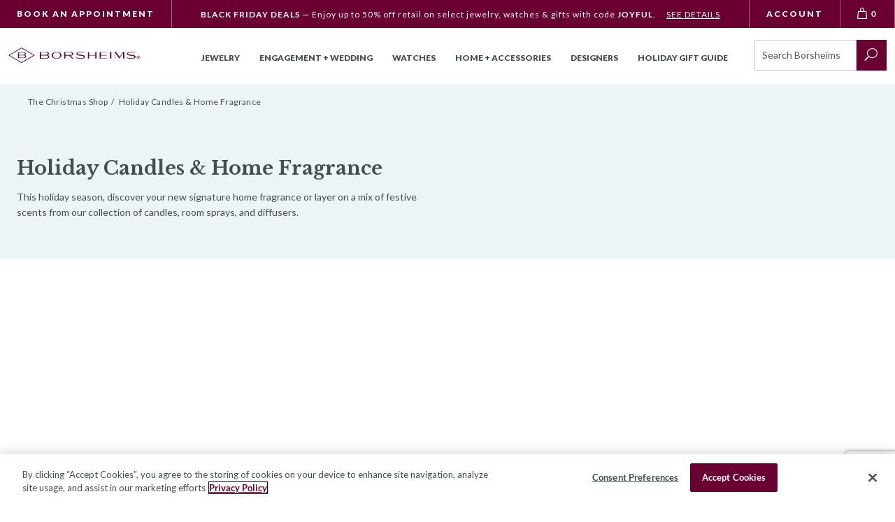

--- FILE ---
content_type: text/html; charset=utf-8
request_url: https://www.google.com/recaptcha/api2/anchor?ar=1&k=6LcO1IYrAAAAALgIqGyHTbxOAePqCIsPM4hURCCj&co=aHR0cHM6Ly93d3cuYm9yc2hlaW1zLmNvbTo0NDM.&hl=en&v=TkacYOdEJbdB_JjX802TMer9&size=invisible&anchor-ms=20000&execute-ms=15000&cb=4yyuskz2wbhq
body_size: 45516
content:
<!DOCTYPE HTML><html dir="ltr" lang="en"><head><meta http-equiv="Content-Type" content="text/html; charset=UTF-8">
<meta http-equiv="X-UA-Compatible" content="IE=edge">
<title>reCAPTCHA</title>
<style type="text/css">
/* cyrillic-ext */
@font-face {
  font-family: 'Roboto';
  font-style: normal;
  font-weight: 400;
  src: url(//fonts.gstatic.com/s/roboto/v18/KFOmCnqEu92Fr1Mu72xKKTU1Kvnz.woff2) format('woff2');
  unicode-range: U+0460-052F, U+1C80-1C8A, U+20B4, U+2DE0-2DFF, U+A640-A69F, U+FE2E-FE2F;
}
/* cyrillic */
@font-face {
  font-family: 'Roboto';
  font-style: normal;
  font-weight: 400;
  src: url(//fonts.gstatic.com/s/roboto/v18/KFOmCnqEu92Fr1Mu5mxKKTU1Kvnz.woff2) format('woff2');
  unicode-range: U+0301, U+0400-045F, U+0490-0491, U+04B0-04B1, U+2116;
}
/* greek-ext */
@font-face {
  font-family: 'Roboto';
  font-style: normal;
  font-weight: 400;
  src: url(//fonts.gstatic.com/s/roboto/v18/KFOmCnqEu92Fr1Mu7mxKKTU1Kvnz.woff2) format('woff2');
  unicode-range: U+1F00-1FFF;
}
/* greek */
@font-face {
  font-family: 'Roboto';
  font-style: normal;
  font-weight: 400;
  src: url(//fonts.gstatic.com/s/roboto/v18/KFOmCnqEu92Fr1Mu4WxKKTU1Kvnz.woff2) format('woff2');
  unicode-range: U+0370-0377, U+037A-037F, U+0384-038A, U+038C, U+038E-03A1, U+03A3-03FF;
}
/* vietnamese */
@font-face {
  font-family: 'Roboto';
  font-style: normal;
  font-weight: 400;
  src: url(//fonts.gstatic.com/s/roboto/v18/KFOmCnqEu92Fr1Mu7WxKKTU1Kvnz.woff2) format('woff2');
  unicode-range: U+0102-0103, U+0110-0111, U+0128-0129, U+0168-0169, U+01A0-01A1, U+01AF-01B0, U+0300-0301, U+0303-0304, U+0308-0309, U+0323, U+0329, U+1EA0-1EF9, U+20AB;
}
/* latin-ext */
@font-face {
  font-family: 'Roboto';
  font-style: normal;
  font-weight: 400;
  src: url(//fonts.gstatic.com/s/roboto/v18/KFOmCnqEu92Fr1Mu7GxKKTU1Kvnz.woff2) format('woff2');
  unicode-range: U+0100-02BA, U+02BD-02C5, U+02C7-02CC, U+02CE-02D7, U+02DD-02FF, U+0304, U+0308, U+0329, U+1D00-1DBF, U+1E00-1E9F, U+1EF2-1EFF, U+2020, U+20A0-20AB, U+20AD-20C0, U+2113, U+2C60-2C7F, U+A720-A7FF;
}
/* latin */
@font-face {
  font-family: 'Roboto';
  font-style: normal;
  font-weight: 400;
  src: url(//fonts.gstatic.com/s/roboto/v18/KFOmCnqEu92Fr1Mu4mxKKTU1Kg.woff2) format('woff2');
  unicode-range: U+0000-00FF, U+0131, U+0152-0153, U+02BB-02BC, U+02C6, U+02DA, U+02DC, U+0304, U+0308, U+0329, U+2000-206F, U+20AC, U+2122, U+2191, U+2193, U+2212, U+2215, U+FEFF, U+FFFD;
}
/* cyrillic-ext */
@font-face {
  font-family: 'Roboto';
  font-style: normal;
  font-weight: 500;
  src: url(//fonts.gstatic.com/s/roboto/v18/KFOlCnqEu92Fr1MmEU9fCRc4AMP6lbBP.woff2) format('woff2');
  unicode-range: U+0460-052F, U+1C80-1C8A, U+20B4, U+2DE0-2DFF, U+A640-A69F, U+FE2E-FE2F;
}
/* cyrillic */
@font-face {
  font-family: 'Roboto';
  font-style: normal;
  font-weight: 500;
  src: url(//fonts.gstatic.com/s/roboto/v18/KFOlCnqEu92Fr1MmEU9fABc4AMP6lbBP.woff2) format('woff2');
  unicode-range: U+0301, U+0400-045F, U+0490-0491, U+04B0-04B1, U+2116;
}
/* greek-ext */
@font-face {
  font-family: 'Roboto';
  font-style: normal;
  font-weight: 500;
  src: url(//fonts.gstatic.com/s/roboto/v18/KFOlCnqEu92Fr1MmEU9fCBc4AMP6lbBP.woff2) format('woff2');
  unicode-range: U+1F00-1FFF;
}
/* greek */
@font-face {
  font-family: 'Roboto';
  font-style: normal;
  font-weight: 500;
  src: url(//fonts.gstatic.com/s/roboto/v18/KFOlCnqEu92Fr1MmEU9fBxc4AMP6lbBP.woff2) format('woff2');
  unicode-range: U+0370-0377, U+037A-037F, U+0384-038A, U+038C, U+038E-03A1, U+03A3-03FF;
}
/* vietnamese */
@font-face {
  font-family: 'Roboto';
  font-style: normal;
  font-weight: 500;
  src: url(//fonts.gstatic.com/s/roboto/v18/KFOlCnqEu92Fr1MmEU9fCxc4AMP6lbBP.woff2) format('woff2');
  unicode-range: U+0102-0103, U+0110-0111, U+0128-0129, U+0168-0169, U+01A0-01A1, U+01AF-01B0, U+0300-0301, U+0303-0304, U+0308-0309, U+0323, U+0329, U+1EA0-1EF9, U+20AB;
}
/* latin-ext */
@font-face {
  font-family: 'Roboto';
  font-style: normal;
  font-weight: 500;
  src: url(//fonts.gstatic.com/s/roboto/v18/KFOlCnqEu92Fr1MmEU9fChc4AMP6lbBP.woff2) format('woff2');
  unicode-range: U+0100-02BA, U+02BD-02C5, U+02C7-02CC, U+02CE-02D7, U+02DD-02FF, U+0304, U+0308, U+0329, U+1D00-1DBF, U+1E00-1E9F, U+1EF2-1EFF, U+2020, U+20A0-20AB, U+20AD-20C0, U+2113, U+2C60-2C7F, U+A720-A7FF;
}
/* latin */
@font-face {
  font-family: 'Roboto';
  font-style: normal;
  font-weight: 500;
  src: url(//fonts.gstatic.com/s/roboto/v18/KFOlCnqEu92Fr1MmEU9fBBc4AMP6lQ.woff2) format('woff2');
  unicode-range: U+0000-00FF, U+0131, U+0152-0153, U+02BB-02BC, U+02C6, U+02DA, U+02DC, U+0304, U+0308, U+0329, U+2000-206F, U+20AC, U+2122, U+2191, U+2193, U+2212, U+2215, U+FEFF, U+FFFD;
}
/* cyrillic-ext */
@font-face {
  font-family: 'Roboto';
  font-style: normal;
  font-weight: 900;
  src: url(//fonts.gstatic.com/s/roboto/v18/KFOlCnqEu92Fr1MmYUtfCRc4AMP6lbBP.woff2) format('woff2');
  unicode-range: U+0460-052F, U+1C80-1C8A, U+20B4, U+2DE0-2DFF, U+A640-A69F, U+FE2E-FE2F;
}
/* cyrillic */
@font-face {
  font-family: 'Roboto';
  font-style: normal;
  font-weight: 900;
  src: url(//fonts.gstatic.com/s/roboto/v18/KFOlCnqEu92Fr1MmYUtfABc4AMP6lbBP.woff2) format('woff2');
  unicode-range: U+0301, U+0400-045F, U+0490-0491, U+04B0-04B1, U+2116;
}
/* greek-ext */
@font-face {
  font-family: 'Roboto';
  font-style: normal;
  font-weight: 900;
  src: url(//fonts.gstatic.com/s/roboto/v18/KFOlCnqEu92Fr1MmYUtfCBc4AMP6lbBP.woff2) format('woff2');
  unicode-range: U+1F00-1FFF;
}
/* greek */
@font-face {
  font-family: 'Roboto';
  font-style: normal;
  font-weight: 900;
  src: url(//fonts.gstatic.com/s/roboto/v18/KFOlCnqEu92Fr1MmYUtfBxc4AMP6lbBP.woff2) format('woff2');
  unicode-range: U+0370-0377, U+037A-037F, U+0384-038A, U+038C, U+038E-03A1, U+03A3-03FF;
}
/* vietnamese */
@font-face {
  font-family: 'Roboto';
  font-style: normal;
  font-weight: 900;
  src: url(//fonts.gstatic.com/s/roboto/v18/KFOlCnqEu92Fr1MmYUtfCxc4AMP6lbBP.woff2) format('woff2');
  unicode-range: U+0102-0103, U+0110-0111, U+0128-0129, U+0168-0169, U+01A0-01A1, U+01AF-01B0, U+0300-0301, U+0303-0304, U+0308-0309, U+0323, U+0329, U+1EA0-1EF9, U+20AB;
}
/* latin-ext */
@font-face {
  font-family: 'Roboto';
  font-style: normal;
  font-weight: 900;
  src: url(//fonts.gstatic.com/s/roboto/v18/KFOlCnqEu92Fr1MmYUtfChc4AMP6lbBP.woff2) format('woff2');
  unicode-range: U+0100-02BA, U+02BD-02C5, U+02C7-02CC, U+02CE-02D7, U+02DD-02FF, U+0304, U+0308, U+0329, U+1D00-1DBF, U+1E00-1E9F, U+1EF2-1EFF, U+2020, U+20A0-20AB, U+20AD-20C0, U+2113, U+2C60-2C7F, U+A720-A7FF;
}
/* latin */
@font-face {
  font-family: 'Roboto';
  font-style: normal;
  font-weight: 900;
  src: url(//fonts.gstatic.com/s/roboto/v18/KFOlCnqEu92Fr1MmYUtfBBc4AMP6lQ.woff2) format('woff2');
  unicode-range: U+0000-00FF, U+0131, U+0152-0153, U+02BB-02BC, U+02C6, U+02DA, U+02DC, U+0304, U+0308, U+0329, U+2000-206F, U+20AC, U+2122, U+2191, U+2193, U+2212, U+2215, U+FEFF, U+FFFD;
}

</style>
<link rel="stylesheet" type="text/css" href="https://www.gstatic.com/recaptcha/releases/TkacYOdEJbdB_JjX802TMer9/styles__ltr.css">
<script nonce="N3cdcHi4-KWgVvWdpcgNWw" type="text/javascript">window['__recaptcha_api'] = 'https://www.google.com/recaptcha/api2/';</script>
<script type="text/javascript" src="https://www.gstatic.com/recaptcha/releases/TkacYOdEJbdB_JjX802TMer9/recaptcha__en.js" nonce="N3cdcHi4-KWgVvWdpcgNWw">
      
    </script></head>
<body><div id="rc-anchor-alert" class="rc-anchor-alert"></div>
<input type="hidden" id="recaptcha-token" value="[base64]">
<script type="text/javascript" nonce="N3cdcHi4-KWgVvWdpcgNWw">
      recaptcha.anchor.Main.init("[\x22ainput\x22,[\x22bgdata\x22,\x22\x22,\[base64]/[base64]/[base64]/[base64]/[base64]/[base64]/[base64]/[base64]/[base64]/[base64]/[base64]/[base64]/[base64]/[base64]/[base64]\\u003d\\u003d\x22,\[base64]\\u003d\x22,\x22GsKQw7hTw4nCu8OAwq1BE8OzwqEHPcK4wqrDpsKCw7bCpg97woDCpg8sG8KJFcKFWcKqw7hSwqwvw75VVFfCn8OWE33CgcKoMF16w4bDkjwOQjTCiMOuw7QdwroKKxR/eMOawqjDmELDusOcZsKFcsKGC8OFcm7CrMOXw7XDqSIFw6zDv8KJwqvDjSxTwo3CscK/[base64]/w6fDhDTCoMKmTMK3wovDncONw4YMGjdNw61nP8KjwqrCrmPCk8KUw6MwwoHCnsK6w6/[base64]/wqc6OH7ChMKBw5fCicOlwqzCmVnCkMOlw4bCsgbDj8Kow6HCncKtw7N+LxVXJcO6wrwDwpxEBMO2Czk2R8KnIHjDg8K8DcKlw5bCkh/CnAV2TmVjwqvDsBUfVXTCusK4Pi3DusOdw5lRAW3CqgrDqcOmw5gkw6LDtcOaWy3Dm8OQw5ocbcKCwr3DqMKnOjEfSHrDlFkQwpxeIcKmKMOMwqAwwoo5w4jCuMOFNMKjw6ZkwoDCk8OBwpYQw4XCi2PDjMO1FVFWwr/CtUMbKMKjacOEwrjCtMOvw4bDpnfCssKsX34yw7/DhEnCqlLDtGjDu8Ktwok1woTCosODwr1ZaQxTCsOFdFcHwrbCuxF5ZzFhSMOMScOuwp/DgjwtwpHDjDh6w6rDusOnwptVwpvCjHTCi1bCnMK3QcK5EcOPw7obwqxrwqXCrMODe1BUdyPChcKIw45Cw53CoDgtw7FBIMKGwrDDuMKyAMK1wojDncK/w4Muw7xqNGlhwpEVECXCl1zDoMO9CF3Cs0jDsxNzJcOtwqDDj1oPwoHCtcKuP195w5PDsMOOWsKhMyHDqjnCjB43wqNNbAvCgcO1w4Q3Vk7DpSXDu8K3HmrDlsKTNzBxCcKfHjA/wpzDssOhaz4gw4l3Ywo3w7kcLTTDsMK1wq8CA8ONw7LCnsOaNBbCt8OMw5XCqCzDhMOPw6sNwoA7C0jCvsKNOsOIRzzChMKqEibCh8OlwrJqfCAaw5I7GxR/XcOfwqFCwprCqMOaw5VcaxHCuXw4woxew7wZw4waw5Mvw6XCicOaw700XsKiGzrDssOsw75hwo/[base64]/[base64]/DjcO/[base64]/CmMK2wqzCjm9lMcKIw7p7wrfCtsKKXMKdPxfCsQLCrCTDkUkYN8KhUzHCssKuwqd/wpo1TsKTwoLCtB/DisONEkPCiUA0IMKpU8K1HFrCrTTCnlrDvnlAcsKzwr7DhQFiOUpofhtLd21Fw6pzLh3DtWrDmcKfw5HCoWQzTVLDjwgKGFnCrcOlw7YXQsKnR1o/wphxXF1Tw6/DjsOPw4rCtSMhwqZMcBY0wqdcw67CqDJ0woVhBsKPwqjCksO3w40Iw5xyKMOowojDt8KNKsOXwrjDkUfCgBDCi8OMwrnDlzcZFTZuwqrDvADCvsKrIy/CiiZlw4XDky3CihQ7w7x8wp/DmsOTwrhgwqDCvyfDhMOXwpsyLzE5wpk+CMKiwq/Cj2XDmBbDihLCqMK9w6BZwpnCg8Kiw7XCoC9Pd8OPwpzDrMKawpIZcEXDosOtwrM9QMKiw6nCqsOIw4vDjcKUw5zDrRLDtcKLwq9Bw4xCw4Q8L8KJUsKUwoNvMsKVw6bChsO0wq03dQYpVB/DsFfClHrDjg3CvkkRa8KsV8OVIcKwUDFzw7c4O3nCoSjCmsONHsKCw5rCjj9gwpdBHsOdMcOcwrYNXMK7TcKeNxIaw7Z2fwpGc8KSw7XDoRTCoR9sw7PCmcK2QcOZw4bDpDDCqcO2UsKjDCFOTsKLdz5WwqcpwpIrw5E2w4B/w5gbZMOgw75jw6zDtMO6wocMwpHDk0cAS8Kdf8KRJsKOw5/[base64]/Dm8K4JsOIwolRWcKoc8Olw7HCpEhIIgLDvifDhhnDr8Oiw5zDusO/w4pmwpcoJj/CrR7CqV3DhBPDqsOxw7ZzFMKuwqxjZsORFsOtWcOGw4/Ct8Ojw5gOwqIUwoXDlSwZw7INwqbDiiNwcMOWTsO8w5fCjsOhRA9kwpnDgkYQcRN4YDTDvcOvDsKEWxctHsOLasKawrLDocOFw4vDusKTPXLDlcOwG8Kyw4TDpMOtaGLDg0oww7DDpsKrW27CscKzwp/[base64]/CjcKkNgXDqU/CrG/DghtaE8KzwofChRTCvmU7Zg7CtDg6w5bDvcO9LUV9w6dNwpAqwp7DmcOTw5Mfw6BxwrTDgMKlfsOpW8K2LsKBwofCrcKxwp47W8OrAWdww4fCjsK4QHNFLWJITExaw5rChGUvHx0yT2zDrC/DkhHChi0Qwq3CvQMOw5XClHzCtsOow4EybCQWBcKgB0PDssKywpdsOg3CvlYLw4PDl8KGAcOfPybDuwgOw58+wq0uCsOJPcOXw4PCvMOKwpxaPXtDNHzDgQXDrQ/DncOnw4cFCsKhw5bDrShoYHfDjx3Cm8Kmw57CpSkJw4XCiMO6NcOeMRo5w43Cin8rwqBtaMOiw5XCtm/[base64]/DksOiUcKEY3XClcKMw7Egw64ww63Ci8K8w4A8TR4FSsKuwrREOcOlw4JKw5sLw4lVBcKJA2LCssOofMKbYMOnYkDChsOMwp3DjsONQ1hbwoLDsjwNGQHChV/DggEpw5PDlXPCowkwcVHCik9Aw4PDnsO6w6fCtQ4ww7DCqMOUwoXCuH4JK8Kpw7hAwpdabMOjZQTDtMOsZMK6VVTCtMKuwrAwwqM8PsKZwpXCgzM8w6vDkMKWHgLCiUc7w5EXwrbDp8Olw65rwp/[base64]/bkVkwqlsT8ORwotDZsOUw7nDvWJoRQEIw4IRwrg+O2s5e8O0XsKceTLDlcOXw5LCpVpuXcKccGJJwozDjMOha8O9a8KEwptSwprCtQYWwpQ4awnDuWEAwpkEEGTCv8OVNi06RF/DrMOuYAvCrhfDpRZWTCxrw7zDiF3DizFIwqXDkEIwwosfw6AuCMOUwoQ4EkzDp8Kaw5tVKTseFcOaw4bDskcrPDjDmAzCjsOiwoVpwrrDh2/[base64]/CuTUXw7XCpMOPKirDgA9bw7c9QcKVH8O3AhM0XcOpw5jDocOIZiF2Yh4Pwr/[base64]/wo9JwrRxwpJSDcOoSk7CosKhwrXDgsOFZ8KwwqXDojIXYsOGLizCpUE7UcKLPsK9w75VUGsJwrg3worDj8OVYWPCtsKyJ8OnDsOgw7vChmhTesK1wqhGF3PDrhvCky/[base64]/Cm8OvWMKgQcOpCMOKw6Q8w6bDtMOQKcKNwoVOK8KKElrDiWRfw7nCkMKCw6Ijw6HDvMKEwrUrJsKbd8KXTsKiV8O1WiXDnjkaw7UdwrfDohhTwo/DqMKpwr7DvjkfcsODwoE4ekYrw4xqw6JQeMK6aMKTw5/[base64]/wrDDocKOCMKiGsKaIBTCsH/DpsKbG8OXMVt0wqjDr8OwS8KjwoF3L8K1G0LCjsKcw7XClW/Cmhx7w6nDlMObw48iPFVwL8ONE0jCqELCgks6w47Dr8O1w5zCoDbDoSQCLgdSVsKtwqYjG8Okw6l0wrRoGsKEwrrDo8O3w6wVw4HDgQVOVwrCq8Ohw7JmUMKjw5/DgcK0w6/DnDZswpd4aAAJbH4Ew6tewrdDwo4FCMKAOcOdw4/DpGtsIcOyw6XDm8OPOUd1w67CuFbCsH3DvQPCicKwdRFzDcORSMOmw4Bqw5TCvF3Ck8OIw7rClMORw7koW0VGbMOVfn7CmMO5CQ4fw5cjw7DDk8Ohw7fCnMOJwr/CpGpZw43CusOgwolcwqDCnzZQwozCu8Kyw45yw4gIVMKKDsKXw5bDiUJZTC5gwqDDucK6wp3CuWLDu0/DmwfCt2fCnQ3Drkocw7wOBQ/Cq8KVwp/CjMKkwps/FzPDl8Kyw6nDl38OOsKCw4vCkj5+wpkrHngww50vBHvCmXt3w45RNxZhwqvCo3YLwrxuFcK7VRvDuHzCnMOIw7TDlcKBfcKFwpUnw6HCi8KVwq5+FsOIwqTDgsK1QcKoXT/Dt8OPRS/DtFBtF8KswoPClcOuYsKjSsKewpjCpEHDgU3CtRzCv1vDgMOCdidWw64yw6HDusK6NnHDviPDjSYsw4fCq8KRMcKqw4Maw6EiwpfCmsOOdMOPCEDDjMKdw57DgTLCgm/Dt8Kfw5BuBMOhZlAeQcKRNMKcUcKMEFQ8MsKawp1uPHXCj8KJb8OPw70kwrcaSE9dw4oYwrbDncKTLMKTwpJLwqzDjcKrwoLCjkA4SMOzwqLDswzCmsO0wp0Tw5hqwrbCm8KIw7nCtQ85w7d9woh7w7zCjiTDqWJ8TkVbNMK5w74CHsOWwq/[base64]/DjMKgM1s4w511wp5+wrYfw5ExLMOJbMOKwqliw70NQDTChH0lf8OwwqrCtRVdwpgywrrDosOVK8KeO8OaLHkOwpYawo/CkMOsesOFfmVzFsOzHzjCvUbDtmbDm8KXb8OCw6ECP8OQw4rCsEYDw6nCkcOGZsOkwrLDqxbCmmQdwogfw7AHwr5dwpsWw51aaMKwFcKIw5nDrMK6fcKvP2LCmwUtAcKxwoHDhsKiw45GVMKdF8OowqjCu8OhaVVLw63DjVnDmMOvH8OowpbCgh/CvytVdMOiEQFeM8Obw6Rpw5EywrfCmcOUGxN/w5TCpijDg8KzaBldw7rCtCTCqMOcwrrDl0PChwMlE07Dn3Y5DcKpwoTDkDjDgcOfNBnCnCZUdWpZScKgQnrCocO7wo03wrAow78ND8KlwrXDi8OtwqrDrFvDmEUkAcKLOcOOT3TCi8OMOyUocsOAXmNfQRHDgsOKwr3DjVjDlcOPw4YEw4ECw7ojw5IjUVbCnMO/IMKaEsOfG8KgW8Kvwr4hw41Xaj0CfEM2w5/DhkrDjWNtw73CrsO1TwYEOwDDjMKVBFFLMMKnDgbCmMKHSQQpw6Vhwr/Ch8KZVBTCnm/DqsODwrvDn8KQAxfDnE7CsFzDhcOxJH3CiRMLMEvCri5NwpTDg8K0R0nDlTsmw5/Cv8KNw63CicOlX3xNJQ4WAcKjwrZ8N8ORFU9Xw4cPw7fCownDmMO0w5cKTmNdwqJ2w4tYw4/CmD3CmcOBw4w2wpwUw7jDi0xeKWvDgRXCmGRiGy4iVcK0woZNTMOIwpbCu8KuUsOawq3Cj8OSOTtNAAPCkcOzw4k9VB/Do2s3Py4kK8OQSAzCg8Kqw6g8TDhjTy3DvcK/LMKlGsKDwrLDuMOSI0zDsEDDkkYvw4DDrMO+Un/[base64]/[base64]/DoR3Dm8Klw4jDjDYHccKjw7LDlsKmIsOTwqQFw7vCpMOXw5bDpMOVwrTDrMOibhlhZQcbw61JCcO+MsKyUQpAeBlOwpjDucKUwrk5wpLDsjArwrUCwq3DugPCsQtuwqXDnxPCnMKAcTVDUz/Cu8KVVMOAwqh/WMKXwqnCoxXCksKyRcOhAz3DkCNdwojDvgvDiz4yRcOUwrXDrwfDpsOqA8OAUy8AdcOWwrshQBLDmjzCt18yCcOMLsK5wo7DmjzCqsOJUibCti7CpGdlYMK/wrLDgyPCoU3DlwnDnV/CiHjCqhRqCjzCgMKjMMKpwoPCmMOrSiwAwrTDusKBwq0tfgcVFMKiwph9NcOdw4R0w7rDt8O+NWQnwqjCpT1EwrvChFdPwqNUwoBZSS7CoMOHw5LDtsKQSzfDuUDCt8KUZsKuwqo6BnbDrX/DsBQ3MMO9wrRrSsKMFi3CkEbDkC9Ow7ZVGRPDicKNwqE1wqTDkkjDmn9TNighB8KyAXcfw4ZjaMOQwpJowr1LfE42w54sw7rDm8KCGcOew7bDvAnDq1kFSFTCsMK2CDUaw47CvwTCpMK3wrY3UD/DusO6EWPCkcO5RUQtKMOqQcO8w5gVXhbDtsKhw6vDlQ/Ds8KpTsKiN8KEesOUIS8nVcOUwo/DvWR0wrA0VQvDuz7DsW3ChMO8NldBw73DqsOqwojCjMOewqEAwp49w6gRw5pQw70TwofDjsOWw6Rgwok8T1HCmcO1wrcywowaw7BOFcKzE8KRw6LDicOtwrIfBG/DgMOIw4XCn0XDncKnw4rCqsOFw4QAccOIFsKsdcOlAcKdw7NoM8KPV1xNw7jDmxkqw4F9w7zDkxTDi8OKQMOPMBvCt8KKw7DDj1R9wpAmHCYJw7QCUsKCNMOsw6ZIGF1nw4dhZBvCu00/SsORQk1tfMKOwpHCqhxXSsKbeMK/UcOcBDHDhFXDucO+w5/CgcKkw7HCoMOkRcKew71faMO5wq0QwpvCrg0twqZQw6/DlXXDpAoFOcOwUcO6aClyw5BaZ8KGGcOCdwVFOXDDu13DjhfDgCLDpcOZQ8Ouwr/DnBFUwrErYsKYLwjDvMKTw4J4PAtKw5wYw5pobsOswq04PXDCkxg1woVJwoQJSEcdwqPDl8KId3LCtXbCmsKHJMK0TsKxYzthfMKNw7TCk8KRwolQecKWw5tPLA9ATw/DrcOSw7ZAwq8qbcOuw5QfL2l3OSHDgSppwrbCssK0w7HCoD54w5A/MxbCtsKlH2QpwoXCvMORCj0UDzrDvsOdw50rw47Dv8K4CV4IwphbDcKzWMKnHx/DqS0hw49cw7fDl8OvEsOobDMkw5/ClWFMw5/DqMO7wqPDvX47X1fCrsKLw7F5NlpjE8KrPCJDw4dzwoIIGXXDn8O9D8OXwq1pw7d0woMkw7FowpA2w7XCl03CimkGPcOLGAlpOsO/EcOCJzfCowgRMEFTFxQVMsOtwqNmwolZwqzDusOifMKtKsO6w5fCjMO6fFfDlsKew6XDk18+wqtAw5rCmMKdGsKVCMO8EQZ3wqpqZsK5EXVGwrXDth3DhH1mwrZDOBXDvMKiFk1JORvDosOowpgcMcKKw4jCicOaw5vCiTM7QSfCsMKNwr/Cm3B/[base64]/w4vCucO8w5fCthnChFHDlUlAwp3CqTbCt8OPwoLDnSfDs8KQwrFjw5R5w4s7w6wTFyvCrRXDpD0TwpvCgAZyNsODw78Qwp98BsKpw4nCvsOvfcKYwpjDuErClBjDmAbDucK6Jitxw7p6aV9dwrbDkjBHADzCk8KaTMOXO0/[base64]/SBdWw4PDpC0Hw7fDjsOmUQbDp8OGZ8KRw5ZoW8K6w7VwKVrDgFvDlzjDpGlBwotTw5IJZsKlw4w/wpFvLDR+w43CiSvChnUsw6JBUGzCgMKNQjQYwpUGTMOaaMK/[base64]/CjMOaw7rDhCTCqS8zR0wEGcKdw7lfZ8Kcw4XCjMKmOcKnF8Kmw7F+wonDkwXCoMKHaygmJBjCr8KlCcOIw7fDjsKqd1HChB/DsxlJwrPCucKvw7kZwpzCu0bDmUTDqAF7QVs2LcKYDcOvF8OVwqY7wrMFdQzCrUxrw7ZhJwbDq8ONwolVdcKEwokEQ15LwpJOwoY3TcKyeT3DrlQfNsOkPwgqSsKhwpcSw5jDosOtXzHDvSDDhA7Co8ONeR/CmMOew7jDvlnCrsK9wpjDvzl9w67Cv8KpFDdiwpgyw4UNJTLDpHp3ZMOEwrRAwq3DvhlJwq5dZcOtcsK2w7zCrcKmwrrDvVsBwqIVwofCkMOwwoDDnUbDmMOAOMKXwqDCvQJ2IlMQOyXCsMO6wqhFw4MHwq8CFMKtBcKxwq7DhE/CiFYfw5gIDkvDlsOXwrAZLFcqecKqwo0cacOvE2pnw5RBwqFzAX7CgsO1w73DqsOvJz8Hw43Dg8KGw4/[base64]/CvsKVFMKXwrJvDsO/DD9eIBB7woJ2w6R6A8OrMQTDpgMTMsOmwrHDiMKtw6EbBhjDs8KuQ1BnLsK/wrTCnMKCw6jDoMOIwqHDkcOew6HCm35hRcKswo85USYMw4TDoAbDrcKIw7XDhcK4asKVwqbDr8K2w5rCkl1Xwp9wLMO0wotWw7Qew5LDmcOXL2HCrHzCnCxlwroIHsOMwpvDgMKhfsOnw7bCi8Kew7F/JirDlMOjwprCtsOTelDDpV4twqXDnCNmw7vDmGnCpnVyUnp/cMO+Pn1kekDDgWzCv8K8wozCh8OeLWHChE3CsjE0TTDCqsKOwqpTw7d6w60qwohJMz3DkTzCjcOWc8OINsKAdD4jw4fCmVkJw7vChl/CjMOjUcOMTQbDk8OfwpHDtsKiw74QwovCrsOhwqTCqlwxwq4yFU7DicKNw4LCh8ODfSsrZHxYwpF6RcKJwqcffMOxw63CtsO0w6XDrcKFw6Bjw4nDkMO/w6JTwpVfwqvCjBMUbsKhY0dPwp3DvcOUwpZzw4VHw5DCvjwpX8O8TsO5bmkINltFCXInWSPCvzvDviLDpcKgwqMtwrnDtMOPWEo/dzxBwr10O8O/wo/DqMOjw7xdbMKOw7oIXMOIwpwcaMKgDHrCosO2LhDCssKoPG8ESsOdwqF5KVpxKSHDjMOEeBYSFTHCmwsUw5jCtC13wo/CmADDpwhZw5nCosOwZTzDgsOxNcKfwqpuOsO5wodOwpVJwr/Cl8KDwq87QxHDgMOuLnYHwqPCrg92EcKXCBnDo0giJmLDksKaZ3TDucODw5x/wrzCuMKeAMOidi/DsMOUOjZdGF44T8OgYWQzw4wjA8KNw5TDlHNAATHCqjnClkkTb8Oxw7oPQUVNMBDCi8Kqw6ofJMKzcsKkZAVCw6QLw67DhCDDuMOHw7/[base64]/DuWoPw4drC3LDisKHwo3DvcONwrrDnMOtdMOcw4DCt8KcEMOew77DtsKYwqjDr1ZKHMOHwpHDt8O2w4k7NAMHcsOzw7XDlB5Tw4d/w7rCqhF4wqTDrTjCmcKmw5nCj8OBwofDi8KQfcOUfcKfX8Odw6ENwqZuw7BWw6nCkcKZw6N1YcO5ZUzDoCLCkj7CqcKGwoXCryrCnMO0UmhoRA3DoBTDrsO6WMOla27DpsKNL1x2RMOcVAHCosOtMcOYw61OQ2RZw5nCs8KhwpnCow9tw5nDpMKNaMKkPcK/[base64]/[base64]/DvTLDqg/[base64]/Cn8OoR8KaXhUQw4ZPRsOQwoDCgwvCosKvwrPDo8KXAB7CgjzClMKyWMOjHE8/[base64]/Cn8KEw6wJw4NMw59SB8O/c8KuSMKhwr90RcKAw5w/MR7Dn8KTNMKXw6/Cs8OfLcKADAHCr0Bmw69CcjXCpgIzecKCwozDh03DlDBgCcOKQGrCsBbCm8OmScOOwrDDln8AMsOMNsKFwowOwp/[base64]/[base64]/Dt2gkZ8KswoPDqB9Bw6bCt8KTOgYSwpjCmcOTcH7CjEEKw4deVcKMX8KTw5bDkwfDscKpwq/Ck8KxwqctTcOPwojCri43w4bDlMOScjDCmyASBD7CsGTDucKGw5NLKnzDrlfDt8OlwrBGwoLDulDDpg4nwp/Chg7ClcOKH3YAOkbChWjDo8O3w6TCtcK7Ul7Ck1vDvMO2Y8Omw4/CsyRsw7IDHcKtbgtBR8Ohw5YFwpbDjGIAY8KBHAh0w6fDtMOmwqvDicKowpfCj8KFw58MHMKWwqN9w6XCqMKjSF1QwoPDgsK/w7/DuMKeRcKswrYZEkpOw745wpxAPkx2w4wOIcKzw7gXTgbCuCN0WmbCmMKqw4nDncOqw6dBMh3CoyrCriHDsMObNwnCvCfCu8K6w7lvwoXDtsKUcsK3wrcbNihmwqHDusOaYxBEfMORWcOreFfDk8OGw4J9KMObRTscw5jDu8OXRMOcw4TCu1DCr18zYS4+IV/DmsKbwpLCl0AGP8OuHsORw6bDr8ORNcOTw7UjOsOswqQ1wpgUw63CosKgVMKkwpfDm8KoDcOLw4jDt8O9w5jDsm3Duih+wq58K8KPwr7Cu8KPeMOiwpnDq8OmBw8ww7zCrMOyB8K1XMKRwrMXFsOoGsKQw45fcsKaUjtfwp3CusOCCy0tBsKswo/Dmg1TWSrCn8ObAMOVUX8VQm/Dj8K0JyZ4ZV8fCcK+Un/[base64]/DvALCp8OMw6TDtSJcwqzDnCrCrcKRZcKuw5vCqhVKw4VgPsOBw7dER2nCp0xbT8OPworCssOww5/Ctx5SwowiOQnDnRXCqEzDtcOKJisJw73DnsOYw4XDvsKXwrPCpcO0Dz7CicKhw7jDjF4lwrXDmn/[base64]/Cj8O5w6tZw7tBNcO9woDDkwbDrWAAw6V0w5ROwrnDpnUrJ3FGwrNzw6/CrcKBS0gheMOjwp0xK2t/wo17w4cCK3E4w4DChm7Dtgw6GMKMLzXCssO8KH5DKEvDh8O2wrrCnyg1T8Kgw5TCtyZMJVTDokzDpXckwo1PBMKGw7/CqcK+KwYOw6bCgyjCiB1QwrcPw7PCqTccekQ5wrjCtcKeEsKuNGPCpVLDmMKLwpzDlkQYUsKYay/CkQDCscKuwqBOQmzCtcK3aTI+LTLCg8OOwqJhw6PDiMODw5bDq8ORwprCpSPCuXYzGEluw77CuMKgEDLDg8OZwr1iwoPDgsOKwo/CkMOOwq/ClsOBwpDCiMKAPcOTa8K4wrLCgGZ7w6jCuB0weMOYCwI7FcOpw4BUwqdNw4jDp8KVOEVgwqkVaMOXwpFXw7rCtlnCpnzCqiQSwqzCrmpaw4h4NE/Cs3PDu8OQP8OcRxEse8KzXMO/KUXDhRHCuMKsZxTDqMKawr3CoyZXQcOHcsKpw4A8eMKFw4/CkUtsw5vClcOCMhPDkRfCt8Khw6DDvCfCmW0MWcOJNg3Dq1DCjcOXwp8uJ8KDKTVjScK5w4PCozPDkcKwLcO2w4/Di8KrwqsmbDHCgWTDlXAHw71hw7TCk8KTwrzDocOtw57CuUItH8KaWRczYk7CumEIw4fDk23CgnTDmcOgwppkw6gsEsKiJ8KZYMO7wqo6Rg/CjcO2w60LV8O2Bx7CqcOpwpLDgcO0Sj7CjhI4QsKdwrjCsW3CqV3ChBvCkMOeLMOkw4slFcOGXlMpLMOkwqjDh8KKwpU1ZSDDpsKxw6jCk2bDnz/DkHISAsOTUsOzwo/CocKWwr7DsSrDtsKATcK/D17Cp8KRwohWH0fDkAbDscKuXxFQw65Lw7tbw68Sw63CncOaZsO1w7HDmsOXVw4Zwq8/[base64]/wqtFw5Etw67DgMKDKRdkwqczbSbDsMK0I8Ksw5LCoMK0AsOcDw/[base64]/[base64]/CsMKpwoXClhNpwr9Cw6rCrMKRw7PCkW/Dtx0/w6TCu8OcwoEEwr3Di24WwpDCqi9eBsOZb8Oxw41pw6Q3w6nCssOXFjZcw7dxwqnCo3vDvkrDqlPDhXkuw4B3MsKdWz7DmRoaXmcEWMKTwpPCmRJyw7fDncO9w4jDsF4EPWUbwr/DpGzDvgZ8FFwcS8K/[base64]/QhBjbwbCoX/CrMOGMMOMLUzCljFkLcOdw49vw6Bzw7nCnMOHwrvDncKaJcOgSC/DlcO8w5PCnWlvwpQcaMKhwqVITsOAbFjDqE/DoTElVMOmbmzDr8Otw6nCrSXCoj/Cg8O0GDIDwrLDhyTCil7CtThaB8KifcOZeWvDuMKAwpHDhMKlXgzCh04/[base64]/CnsK2M8Kjw43CgsOwPcO4wpHDuMO8A8ONZMKuw67DmsOpwrEXw7U0w5TDlV05wr7Cgy/[base64]/CmiQGewrCmMObEMKZw4XDnDrCkSIPP8Kywq94w4x/HhETw6LDrsKBZ8OgcsKwwr95wq7Dh0zDjcKmegDDtxrCisOhw7tqYSnDnE0fw74pw7AXEmHDosOQw55KAFTCtsKMYCnDsEI7w7rCoibCp1LDhh8kwqzDmyXDuAdTU2Z2w77CqCXClsK/XCFKSMOyLVjCm8Ohw4vCrBzCjcKwUUdCw68Mwr9xUTTCihfDlsKPw4wHw7XClj/Dmx9fwpPDmxhfNjkiwqINwpnDtcOMw48wwoQeT8OBKUwcLyRmRE/Cs8Kxw7AZwqcBw5TDtcK0a8KAXsK4OEnCnXbDkMOvaSIvM28NwqZ6EHHDp8KTXsKwwp3DqFfCkcObwobDr8KMwo7DlyfCmsK2flHDnMOTwp7Dg8Ojw7zCuMKxZQ/CoirDlMKXw5HCusO/esK4w5rDnVUMeDUiesKxWUFaPcO1P8OVFFpowqLCgcKhMcKxUxk4w4PDuBU+wr4dBMOvwqXCpHYkw4YlCMKfw7jCl8OawpbCrsKhE8KacQZRKQfDvMOsw4MEwpQ0bV4tw7nDoUPDnMKrw6HCqcOrwrrCpcKSwpcPacK4VhjChEXDm8OewrVrGMKhBm3Cqi/DpsOaw4fDi8KgZDnCi8KESyPCu2gsesOLwqfCvMKhwokFH0dGYRfCqMKEw74ZXMO4OUzDq8KnTmPCr8Oyw6ZDSMKFBcKBc8KGAMKnwqFaw4rCmBkFwoIFw6TCgjQAwr/DrTg7worCsWBYLsKMwpQ+w5zDgXPCsXEMwqbCq8Kww63CvcKsw6ldP3dGAWbCiggKX8K7TCHCm8OZPXR9ZcOFw7oZKSdjR8O6wpzDr0TDjcOlTsOGccOcPsKfw6VwfBczViQWewB2woLDjHwoEAkIw6xiw7waw4PDiRNRVBxkH2PCh8Ktw6l0cTYnHMOMwrTDoB/[base64]/[base64]/CgMOuUsOHwqbDtSDDqH0iUcO2w6TDicKyZ8KAwoAIw508Fy7CoMKtPwNBPx/Cj3nDvcKHw43DmMOow6rCrMOLW8KbwqrDs0DDjRXDjW8SwrHDjcKkQ8KkFsKtHFsawos0wqQ/KD/DhBFlw7/[base64]/w6J/[base64]/[base64]/Cmjh0Z3goBsKEYMObG8KVwqDDn8OKw7Vawr1ew4vDkxkHwqjCj1/DrlbCnlnDplIrw6TCncKTPsKCwqdkZwQAwoDCicOjJXLCnHZrwoYvw7NzFMKkekAMXsKpKEfDrwY/wp40wpLDqsOVXMKENMOYwq92wrHCjMKQZMKkfMKAVsOjGlwkw5jCg8K9NEHCnUnDuMKhe38DMhopGBzCksO7ZcODw6dtTcKbw4xjRE/CknzDsEPCo3vDrsOfcAjCocOdPcKJwrwvf8O+eE/Cl8KELTgAV8KsHQRgw5BkfsK/ZAzDkMOZw7fCujdsA8KZcBQ5w74Kw4rCkMKcIMKQQcO9w4pxwr7Dq8Knw5zDlX83AcOXw6Biwp7DsEMAw5/DjnjCmsKbwo42wr/DiArCtRVOw4BQRsOwwq3Cv2fDlsO5wrzDkcOGwqg2D8Osw5AmT8K6VsO0UsKhwovDjgY4w4dHYEwLCHk5QRbDgsK/Nh/Dr8O1ZMK1w7/CgRjCisKMcA0vGMOmWx4qQ8OeEDbDlAI0CsK6w5fChsOoGX7DkU/Cr8O0wpHChcKlX8Ktw5vChwDCmsKLw6h/w5sAVxTDnBMKwr5nwrdHPGZaw77Ci8K3NcOeTUjDtG8yw5XDtcOwwoHDh19Hw4HDr8KvZMKPfDBVRyPDgVxReMKUwoHComwqbRtNfTjChEHDhjUnwpExHXPCrT7DlkxaNcOsw6fCv3DDvsOfBVobw7x7W0pew7rDt8K7w65nwrcDw74FwoLDjwhXWA7Cj0UNRMK/PcK3wpLDjjzCsTTCiGAPT8Kxwq9RIyfCiMO0wr/[base64]/Cv8KrS8OOw7rDjEoNDcO+w6LClCpUasOPw4YbwpcTw7/DkFfDsBMHS8Osw5ULw4YDw4UOTcO8VQfDuMK0w6sRRcO0Y8KNMRrDqsKaNiwSw6Mxw57CncKeQAnCgMOIWcOJbcKnfMOxTsKUHsO6wr7CqSZIwpNPWcO3OcK/w7pvw75SYcOlS8KgZMKucMKBw6d6PGjCtlPDusOtwrrDicOaY8K4w73DlsKGw7t3BcKQAMOGw6MNwpRow7xzwohnwqnDh8KqwoLDm1khXMKLNsO8w7MIwr/Du8Kmw6wwBxBDw7PCu0BNU1nChEdeTcK1w48Ow4zCj1BLw7zDqgHDrMKPwqTDqcOjwo7CtcKTwrMXRMK1f3zCo8OmH8OqcMKKwpZaw5fCgX59wqDDpXQtw4nDkmxtXTfDl0/[base64]/ETvCpVTCh8OUwqYtI2/DjivCh8Oew6HCjnMPb8OLw4Msw4EJwpgXIDhePww6w7DDtj8oF8KLw6ppw5h8wqrCksKGw5DCtlE8wo5PwrwfYUJZwoxwwrw0wpvDhhY9w7vCh8Kgw5lNb8OtccKywpQywrXCoRnCrMO4w7LDosK/[base64]/Cp0pPRyR4EgXCuyPDlMKoPHFAworDkHEsw6HDo8KYwqjDp8OJJBPCrjbDtlPDt1JzZ8O8JwF7wqTCs8OFDsODCFISbsKjw51Jw5nDq8OtK8K3LAjCnwrCg8OEJsOFJsKdw4M1w63ClDcmGsKTw6ocwoxBwoZDw75ew6sdwp/Dk8Ktf1zDl1Y6aQjCiV3Cth40Rwovwooxw4rDssOYw7YGR8KyKmdAJcOuMMKcWsK9wrpJw4pRbcKZXR53w4TDisOewrnDkGtPS3LDiBR9IcOacHnDgATCrmbDucOvSMKZw5LDnsOeXcOaKFzCgMO4w6dgwqoUO8Kmwr/[base64]/w7IIY8KqWsKlf8O2QA3Cv8Ohw4lUw53DkMKbw43DocOHUAbDqcOqIMOyFsOcCHHDh37DucK5woXDrsOGw4E6wojDgsOxw5/Do8OvDXBEPcKVwqcXw7jCgSMnYUXDuxBUYMOhwpvDk8KDw7xvB8KUE8O0VcK1w73CihdIE8O8w4rDl1nDhcOLcSUvw77DmRUqQcOVfE7CqsKyw4Q8w5JAwpjDhRdLw4XDl8OSw5fDpkB9wojDscO/A19BwoTCjcKHUcKewoVhfU9Kw7IiwqXDtnoFwpHCjBRffRnDjC3ChC7DjsKKGcOXwooPbwDCpSLDqh3CqBXDux8awrJQwodxw7DDkzvCizbDrsO8enrCl1bDrMK2L8KhIwtPSE3Do3EWwqXCosK0wqDCssO6wqPDpx/CrmjDqlrCkyLCiMKgZcKdwpgGw7R7UU93wrLClE9Pw6JoLllhw5BNO8KLHCbCinxowr0LSsK/cMKswphbw4PDhcOqPMOaE8OQJVcYw7XDhMKtYUECc8OEwrMQwovDkjPDt1HCocKew4o+ehgRRXMow5hcw7F7w7Bzw4UPbm09YkjCpVoswrd8wol2wqLCk8Oyw4LDhAfCucKUBzrDjRbDmsKUwop6wrkzcD7CmsKVKgQ/ZQZ6EBDDi0E6w5PCi8KEG8OaC8OnHQgMwpg9wqXDgcO6wo90KMKRwppWc8Ojw6s6w4ZTOzlpwo3CrMOCwp/[base64]/w4VTw4DDtsOoY8KkbyLCgD/CsnUww6jClcK7wqMWJTJ5DMOLKA/[base64]/WsKPBcKAwpFcX1xIwpADw5zChQHCqcK9wp1lb2XCnsOcU2rCiDUow4BFQz41ADxcw7PDjcOxw7nDmcK2w7TDuAbCgQNhPcOcwrNIUcKNHkTCo0NRwoLCs8K2w4HDm8KTw6rDlnLDiBjDv8Oww4Yawr7Cm8KoYU57M8Kiw6bDsC/DtSTCnkPCt8KqEk9lNBNdRHNkwqEEw55Nw7rCnsO1wqsww7nDu0PCiUrDhTczWcKNEgZZCsKPEcOswo7DuMKBUUZcw6LCusKswpxdw4vDqMKnTn/CoMKLcRzDp2cgwocIRMK0J1dDw6N8wpwFwrPDtT7CixRVw5PDocKvwo9+VsOewrPDh8KWwqDDolLCrD1yZRTCo8K6UAYzwpt2wpFBw5bDrAlEZ8KISXgvYF3CqMOXwpXDsncSwooiNV98ADh6w5RSCxA/w7hPwqsLeAFjwpjDnMKswqjCo8KYwo03GMOMw7jCgsKVLEDDrUXCh8KXK8OOJMKWw43Dl8K1BTJFRAzCk3YzT8OFWcKSNEUBTTY1wpJtwrbDlMOiTSQXO8KFwqTDoMOiBsOhwoXDqMKJAFjDphx0w4gvAEwyw5VJw7rCpcKBAcK9TgktbMKVwrocflMTRT/DhMOWw7JNw4jCig3CnAMQeCRcwqB8w7PDtcOiwoogwpLCnBTCs8OKJ8OYw67DisOUZQrCvTnDosOqwr4Jcw5dw6w8wr9tw7HComLCtQEtI8OgWiBJwqDCkjHCmMOvLMKmCMKoFcK9w43CkcKpw75mGmlyw43DpsOYw6fDicKjw7kgecOOXMOew7EkwoDDkWfCucKrw4/CmH7Di1B7AxrDtsKWw6ACw4jDnnbCh8OWeMKrDsK4w6HDtMOCw555woTCszTCs8KQw7HCv2vCucOMbMO+UsOCZw/DrsKmUcKqNEZGwq9mw5XDm1LCl8O6w5dKw7gmRn1ow4PDhsOrw73DssOqwpHDt8OBw6tmwqNPGsOTa8KQwqrDqcOlw7DDq8KKw40nw6/[base64]/DgVnCnHHCi8K2eMK7ExNIw53CosK8w5XCuBE/wrrCoMOsw6VqJcOJO8KoEcKAelJGQcOGwpjCl0l9PcOkWVVuRRLCjGbCq8KUFnV1w7zDomJywoVnO3PCpyNww4rDlQDCrl0xVUQdw4zDohxfesO3w6EvwojDpn41w6vCmFNpdsOMAMKJAcOpUMOFN0PDriR4w7fCnhzDqHZyAcK/w5AQwrTDicKMRMKWJ1bDqsKuTMOuU8Kow5nCssKqKDohc8Knw6/CnCbCjnMCwoYBfMK8wp7DtsOXLA4dUcKEwrvDtncOAcKkw4LCoADDk8Ogwo8iWFVpw6DDtnHCncKQw7EEwofCpsK0wpPDtBtaUVfDgcKzFsKdw4DDscK6wqkuwpTChcK4LHjDvMKJYBLCs8OPaDPCjVrCmcKcUS3CqX3DrcK2w4Y/[base64]/CqsOxw4pIwq0CZ8OyA8KnFMKFQMKsw6LCgMOqwpHDi8KNdhQ\\u003d\x22],null,[\x22conf\x22,null,\x226LcO1IYrAAAAALgIqGyHTbxOAePqCIsPM4hURCCj\x22,0,null,null,null,1,[2,21,125,63,73,95,87,41,43,42,83,102,105,109,121],[7668936,313],0,null,null,null,null,0,null,0,null,700,1,null,0,\[base64]/tzcYADoGZWF6dTZkEg4Iiv2INxgAOgVNZklJNBoZCAMSFR0U8JfjNw7/vqUGGcSdCRmc4owCGQ\\u003d\\u003d\x22,0,0,null,null,1,null,0,0],\x22https://www.borsheims.com:443\x22,null,[3,1,1],null,null,null,1,3600,[\x22https://www.google.com/intl/en/policies/privacy/\x22,\x22https://www.google.com/intl/en/policies/terms/\x22],\x22mPp6VXPt26LU+Kf/MiXN6vQLZ+d00189q7frtkICEAg\\u003d\x22,1,0,null,1,1763989145875,0,0,[186,220,138],null,[123,167],\x22RC-CiLEOfaW_klCXA\x22,null,null,null,null,null,\x220dAFcWeA7mDx9mvmIJFgQtACNW-2lyOkKCZjAeqEA54psrCrsuDEjnZDDs2D3L5zEox2SDaRR6Z-YEMx1schfJw4kkrSLqj1Rlgg\x22,1764071946114]");
    </script></body></html>

--- FILE ---
content_type: text/html;charset=UTF-8
request_url: https://imgs.signifyd.com/MAk2HNgWWhp8R3ig?1cecbaaf9ed13370=bQlcYUDqvK53vP3sIxZjUYTkPPiM6Vs96Ky9kg2Wnwtm5vDSQmuZ5mDfu7f3G6Yy7VQAiFWOzgTJlV3gazHbn5Nd9f5RrYUVDvndmRFj7pd3tSLEypJApS0E3HDCzH-t8xBXw98b3pQuTl_EGryRwBp8ijyBS6fnbDmghpft_dh0ZJsgw8nED1FjYn2k2ooXoIfpH-fRFnxEkw
body_size: 15706
content:
<!DOCTYPE html><html lang="en"><title>empty</title><body><script type="text/javascript">var td_3d=td_3d||{};td_3d.td_3S=function(td_H,td_C){try{var td_w=[""];var td_q=0;for(var td_v=0;td_v<td_C.length;++td_v){td_w.push(String.fromCharCode(td_H.charCodeAt(td_q)^td_C.charCodeAt(td_v)));td_q++;
if(td_q>=td_H.length){td_q=0;}}return td_w.join("");}catch(td_n){return null;}};td_3d.td_4v=function(td_A){if(!String||!String.fromCharCode||!parseInt){return null;}try{this.td_c=td_A;this.td_d="";this.td_f=function(td_d,td_Y){if(0===this.td_d.length){var td_U=this.td_c.substr(0,32);
var td_W="";for(var td_i=32;td_i<td_A.length;td_i+=2){td_W+=String.fromCharCode(parseInt(td_A.substr(td_i,2),16));}this.td_d=td_3d.td_3S(td_U,td_W);}if(this.td_d.substr){return this.td_d.substr(td_d,td_Y);
}};}catch(td_Q){}return null;};td_3d.td_6j=function(td_t){if(td_t===null||td_t.length===null||!String||!String.fromCharCode){return null;}var td_l=null;try{var td_x="";var td_J=[];var td_h=String.fromCharCode(48)+String.fromCharCode(48)+String.fromCharCode(48);
var td_F=0;for(var td_M=0;td_M<td_t.length;++td_M){if(65+td_F>=126){td_F=0;}var td_N=(td_h+td_t.charCodeAt(td_F++)).slice(-3);td_J.push(td_N);}var td_p=td_J.join("");td_F=0;for(var td_M=0;td_M<td_p.length;
++td_M){if(65+td_F>=126){td_F=0;}var td_j=String.fromCharCode(65+td_F++);if(td_j!==[][[]]+""){td_x+=td_j;}}td_l=td_3d.td_3S(td_x,td_p);}catch(td_C){return null;}return td_l;};td_3d.td_6F=function(td_h){if(td_h===null||td_h.length===null){return null;
}var td_A="";try{var td_D="";var td_i=0;for(var td_n=0;td_n<td_h.length;++td_n){if(65+td_i>=126){td_i=0;}var td_B=String.fromCharCode(65+td_i++);if(td_B!==[][[]]+""){td_D+=td_B;}}var td_s=td_3d.td_3S(td_D,td_h);
var td_l=td_s.match(/.{1,3}/g);for(var td_n=0;td_n<td_l.length;++td_n){td_A+=String.fromCharCode(parseInt(td_l[td_n],10));}}catch(td_Y){return null;}return td_A;};var td_5x={};td_5x.td_0k=function(td_F,td_t){td_t=(typeof td_t===[][[]]+"")?true:td_t;if(td_t){td_F=td_2N.td_5D(td_F);}var td_P=[1518500249,1859775393,2400959708,3395469782];td_F+=String.fromCharCode(128);
var td_i=td_F.length/4+2;var td_B=Math.ceil(td_i/16);var td_L=new Array(td_B);for(var td_K=0;td_K<td_B;td_K++){td_L[td_K]=new Array(16);for(var td_w=0;td_w<16;td_w++){td_L[td_K][td_w]=(td_F.charCodeAt(td_K*64+td_w*4)<<24)|(td_F.charCodeAt(td_K*64+td_w*4+1)<<16)|(td_F.charCodeAt(td_K*64+td_w*4+2)<<8)|(td_F.charCodeAt(td_K*64+td_w*4+3));
}}td_L[td_B-1][14]=((td_F.length-1)*8)/Math.pow(2,32);td_L[td_B-1][14]=Math.floor(td_L[td_B-1][14]);td_L[td_B-1][15]=((td_F.length-1)*8)&4294967295;var td_H=1732584193;var td_Y=4023233417;var td_T=2562383102;
var td_D=271733878;var td_p=3285377520;var td_v=new Array(80);var td_x,td_s,td_o,td_z,td_f;for(var td_K=0;td_K<td_B;td_K++){for(var td_h=0;td_h<16;td_h++){td_v[td_h]=td_L[td_K][td_h];}for(var td_h=16;td_h<80;
td_h++){td_v[td_h]=td_5x.td_1i(td_v[td_h-3]^td_v[td_h-8]^td_v[td_h-14]^td_v[td_h-16],1);}td_x=td_H;td_s=td_Y;td_o=td_T;td_z=td_D;td_f=td_p;for(var td_h=0;td_h<80;td_h++){var td_n=Math.floor(td_h/20);var td_A=(td_5x.td_1i(td_x,5)+td_5x.f(td_n,td_s,td_o,td_z)+td_f+td_P[td_n]+td_v[td_h])&4294967295;
td_f=td_z;td_z=td_o;td_o=td_5x.td_1i(td_s,30);td_s=td_x;td_x=td_A;}td_H=(td_H+td_x)&4294967295;td_Y=(td_Y+td_s)&4294967295;td_T=(td_T+td_o)&4294967295;td_D=(td_D+td_z)&4294967295;td_p=(td_p+td_f)&4294967295;
}return td_5x.td_2q(td_H)+td_5x.td_2q(td_Y)+td_5x.td_2q(td_T)+td_5x.td_2q(td_D)+td_5x.td_2q(td_p);};td_5x.f=function(td_i,td_L,td_B,td_H){switch(td_i){case 0:return(td_L&td_B)^(~td_L&td_H);case 1:return td_L^td_B^td_H;
case 2:return(td_L&td_B)^(td_L&td_H)^(td_B&td_H);case 3:return td_L^td_B^td_H;}};td_5x.td_1i=function(td_P,td_Y){return(td_P<<td_Y)|(td_P>>>(32-td_Y));};td_5x.td_2q=function(td_w){var td_B="",td_D;for(var td_A=7;
td_A>=0;td_A--){td_D=(td_w>>>(td_A*4))&15;td_B+=td_D.toString(16);}return td_B;};var td_2N={};td_2N.td_5D=function(td_t){var td_P=td_t.replace(/[\u0080-\u07ff]/g,function(td_H){var td_F=td_H.charCodeAt(0);
return String.fromCharCode(192|td_F>>6,128|td_F&63);});td_P=td_P.replace(/[\u0800-\uffff]/g,function(td_o){var td_N=td_o.charCodeAt(0);return String.fromCharCode(224|td_N>>12,128|td_N>>6&63,128|td_N&63);
});return td_P;};function td_2s(td_U){return td_5x.td_0k(td_U,true);}td_3d.tdz_193e4e341a3348c4a0408626df072f9f=new td_3d.td_4v("\x31\x39\x33\x65\x34\x65\x33\x34\x31\x61\x33\x33\x34\x38\x63\x34\x61\x30\x34\x30\x38\x36\x32\x36\x64\x66\x30\x37\x32\x66\x39\x66\x35\x34\x35\x64\x30\x34\x35\x36\x35\x32\x35\x37\x30\x33\x35\x31\x35\x35\x30\x33\x35\x35\x30\x31\x35\x36\x30\x66\x35\x30\x31\x32\x30\x64\x35\x31\x36\x62\x35\x66\x35\x34\x35\x32\x30\x66\x31\x30\x30\x65\x30\x30\x30\x64\x35\x62\x34\x31\x30\x34\x30\x34\x34\x30\x35\x62\x35\x62\x30\x65\x30\x39\x34\x37\x30\x34\x30\x65");
var td_3d=td_3d||{};if(typeof td_3d.td_3z===[][[]]+""){td_3d.td_3z=[];}function td_0C(td_sC){try{if(window.localStorage){var td_x8=null;var td_Cn=null;var td_yD=window.localStorage.getItem(((typeof(td_3d.tdz_193e4e341a3348c4a0408626df072f9f)!=="undefined"&&typeof(td_3d.tdz_193e4e341a3348c4a0408626df072f9f.td_f)!=="undefined")?(td_3d.tdz_193e4e341a3348c4a0408626df072f9f.td_f(0,15)):null));
if(td_yD!==null){var td_g4=td_yD.split("_");if(td_g4.length===2){var td_kI=td_g4[1];if(td_kI<td_k()){window.localStorage.setItem(((typeof(td_3d.tdz_193e4e341a3348c4a0408626df072f9f)!=="undefined"&&typeof(td_3d.tdz_193e4e341a3348c4a0408626df072f9f.td_f)!=="undefined")?(td_3d.tdz_193e4e341a3348c4a0408626df072f9f.td_f(0,15)):null),td_2J);
td_x8=td_2J.split("_")[0];td_Cn=td_g4[0];}else{td_x8=td_g4[0];}}else{if(td_g4.length===1){window.localStorage.setItem(((typeof(td_3d.tdz_193e4e341a3348c4a0408626df072f9f)!=="undefined"&&typeof(td_3d.tdz_193e4e341a3348c4a0408626df072f9f.td_f)!=="undefined")?(td_3d.tdz_193e4e341a3348c4a0408626df072f9f.td_f(0,15)):null),td_g4[0]+"_"+td_2J.split("_")[1]);
td_x8=td_g4[0];}else{window.localStorage.setItem(((typeof(td_3d.tdz_193e4e341a3348c4a0408626df072f9f)!=="undefined"&&typeof(td_3d.tdz_193e4e341a3348c4a0408626df072f9f.td_f)!=="undefined")?(td_3d.tdz_193e4e341a3348c4a0408626df072f9f.td_f(0,15)):null),td_2J);
td_x8=td_2J.split("_")[0];}}}else{window.localStorage.setItem(((typeof(td_3d.tdz_193e4e341a3348c4a0408626df072f9f)!=="undefined"&&typeof(td_3d.tdz_193e4e341a3348c4a0408626df072f9f.td_f)!=="undefined")?(td_3d.tdz_193e4e341a3348c4a0408626df072f9f.td_f(0,15)):null),td_2J);
td_x8=td_2J.split("_")[0];}var td_lr="";if(td_Cn!==null){td_lr=((typeof(td_3d.tdz_193e4e341a3348c4a0408626df072f9f)!=="undefined"&&typeof(td_3d.tdz_193e4e341a3348c4a0408626df072f9f.td_f)!=="undefined")?(td_3d.tdz_193e4e341a3348c4a0408626df072f9f.td_f(15,8)):null)+td_Cn;
}var td_ct=td_6I+td_lr;if(typeof td_sC!==[][[]]+""&&td_sC===true){td_ct+=((typeof(td_3d.tdz_193e4e341a3348c4a0408626df072f9f)!=="undefined"&&typeof(td_3d.tdz_193e4e341a3348c4a0408626df072f9f.td_f)!=="undefined")?(td_3d.tdz_193e4e341a3348c4a0408626df072f9f.td_f(23,4)):null)+td_3d.td_1I(((typeof(td_3d.tdz_193e4e341a3348c4a0408626df072f9f)!=="undefined"&&typeof(td_3d.tdz_193e4e341a3348c4a0408626df072f9f.td_f)!=="undefined")?(td_3d.tdz_193e4e341a3348c4a0408626df072f9f.td_f(27,4)):null)+td_x8,td_4f);
}else{td_sC=false;td_ct+=((typeof(td_3d.tdz_193e4e341a3348c4a0408626df072f9f)!=="undefined"&&typeof(td_3d.tdz_193e4e341a3348c4a0408626df072f9f.td_f)!=="undefined")?(td_3d.tdz_193e4e341a3348c4a0408626df072f9f.td_f(31,4)):null)+td_3d.td_1I(((typeof(td_3d.tdz_193e4e341a3348c4a0408626df072f9f)!=="undefined"&&typeof(td_3d.tdz_193e4e341a3348c4a0408626df072f9f.td_f)!=="undefined")?(td_3d.tdz_193e4e341a3348c4a0408626df072f9f.td_f(35,4)):null)+td_x8,td_4f);
}td_5g(td_ct,document);if(typeof td_3x!==[][[]]+""){td_3x(td_sC);}return td_ct;}}catch(td_ZO){}}function td_6i(){td_3d.td_2e();td_3d.td_6K(document);td_Y();td_0C(true);}td_3d.td_3z.push(function(){var td_4p= new td_3d.td_4v("[base64]");td_6I=(td_4p)?td_4p.td_f(0,210):null;td_4f=(td_4p)?td_4p.td_f(256,32):null;td_2J=(td_4p)?td_4p.td_f(210,46):null;});td_3d.tdz_8783698954144a0198ddaa4d34f25414=new td_3d.td_4v("\x38\x37\x38\x33\x36\x39\x38\x39\x35\x34\x31\x34\x34\x61\x30\x31\x39\x38\x64\x64\x61\x61\x34\x64\x33\x34\x66\x32\x35\x34\x31\x34\x34\x63\x35\x33\x34\x61\x36\x63\x34\x35\x35\x61\x34\x61\x35\x30\x34\x35\x34\x30\x36\x32\x37\x37\x36\x36\x32\x38\x36\x30\x36\x35\x35\x30\x35\x63\x31\x30\x30\x31\x31\x39\x31\x35\x31\x62\x30\x65\x35\x32\x34\x32\x30\x37\x34\x31\x35\x36\x34\x36\x35\x38\x34\x34\x34\x63\x35\x62\x35\x37\x35\x32\x35\x32\x35\x63\x35\x63\x35\x61\x35\x61\x35\x39\x34\x31\x35\x38\x35\x31\x31\x35\x35\x35\x34\x32\x34\x62\x35\x62\x30\x64\x30\x39\x30\x36\x32\x38\x37\x39\x32\x33\x35\x32\x35\x38\x31\x32\x35\x37\x35\x38\x34\x34\x34\x35\x34\x64\x35\x30\x35\x65\x35\x63\x35\x37\x35\x33\x35\x37");
function td_6v(td_U){var td_t="";var td_o=function(){var td_A=Math.floor(Math.random()*62);if(td_A<10){return td_A;}if(td_A<36){return String.fromCharCode(td_A+55);}return String.fromCharCode(td_A+61);
};while(td_t.length<td_U){td_t+=td_o();}return((typeof(td_3d.tdz_8783698954144a0198ddaa4d34f25414)!=="undefined"&&typeof(td_3d.tdz_8783698954144a0198ddaa4d34f25414.td_f)!=="undefined")?(td_3d.tdz_8783698954144a0198ddaa4d34f25414.td_f(0,4)):null)+td_t;
}function td_4w(td_N){var td_x=td_6v(5);if(typeof(td_3B)!==[][[]]+""){td_3B(td_x,td_N);}return td_x;}function td_5g(td_s,td_h,td_n){var td_F=td_h.getElementsByTagName(Number(103873).toString(18)).item(0);
var td_p=td_h.createElement(((typeof(td_3d.tdz_8783698954144a0198ddaa4d34f25414)!=="undefined"&&typeof(td_3d.tdz_8783698954144a0198ddaa4d34f25414.td_f)!=="undefined")?(td_3d.tdz_8783698954144a0198ddaa4d34f25414.td_f(4,6)):null));
var td_X=td_4w(((typeof(td_3d.tdz_8783698954144a0198ddaa4d34f25414)!=="undefined"&&typeof(td_3d.tdz_8783698954144a0198ddaa4d34f25414.td_f)!=="undefined")?(td_3d.tdz_8783698954144a0198ddaa4d34f25414.td_f(10,6)):null));
td_p.setAttribute(((typeof(td_3d.tdz_8783698954144a0198ddaa4d34f25414)!=="undefined"&&typeof(td_3d.tdz_8783698954144a0198ddaa4d34f25414.td_f)!=="undefined")?(td_3d.tdz_8783698954144a0198ddaa4d34f25414.td_f(16,2)):null),td_X);
td_p.setAttribute(Number(1285914).toString(35),((typeof(td_3d.tdz_8783698954144a0198ddaa4d34f25414)!=="undefined"&&typeof(td_3d.tdz_8783698954144a0198ddaa4d34f25414.td_f)!=="undefined")?(td_3d.tdz_8783698954144a0198ddaa4d34f25414.td_f(18,15)):null));
td_3d.td_4A(td_p);if(typeof td_n!==[][[]]+""){var td_D=false;td_p.onload=td_p.onreadystatechange=function(){if(!td_D&&(!this.readyState||this.readyState===((typeof(td_3d.tdz_8783698954144a0198ddaa4d34f25414)!=="undefined"&&typeof(td_3d.tdz_8783698954144a0198ddaa4d34f25414.td_f)!=="undefined")?(td_3d.tdz_8783698954144a0198ddaa4d34f25414.td_f(33,6)):null)||this.readyState===((typeof(td_3d.tdz_8783698954144a0198ddaa4d34f25414)!=="undefined"&&typeof(td_3d.tdz_8783698954144a0198ddaa4d34f25414.td_f)!=="undefined")?(td_3d.tdz_8783698954144a0198ddaa4d34f25414.td_f(39,8)):null))){td_D=true;
td_n();}};td_p.onerror=function(td_w){td_D=true;td_n();};}td_p.setAttribute(((typeof(td_3d.tdz_8783698954144a0198ddaa4d34f25414)!=="undefined"&&typeof(td_3d.tdz_8783698954144a0198ddaa4d34f25414.td_f)!=="undefined")?(td_3d.tdz_8783698954144a0198ddaa4d34f25414.td_f(47,3)):null),td_s);
td_F.appendChild(td_p);}function td_4c(td_B,td_X,td_T,td_A){var td_t=td_A.createElement(((typeof(td_3d.tdz_8783698954144a0198ddaa4d34f25414)!=="undefined"&&typeof(td_3d.tdz_8783698954144a0198ddaa4d34f25414.td_f)!=="undefined")?(td_3d.tdz_8783698954144a0198ddaa4d34f25414.td_f(50,3)):null));
var td_Z=td_4w(((typeof(td_3d.tdz_8783698954144a0198ddaa4d34f25414)!=="undefined"&&typeof(td_3d.tdz_8783698954144a0198ddaa4d34f25414.td_f)!=="undefined")?(td_3d.tdz_8783698954144a0198ddaa4d34f25414.td_f(53,3)):null));
td_t.setAttribute(((typeof(td_3d.tdz_8783698954144a0198ddaa4d34f25414)!=="undefined"&&typeof(td_3d.tdz_8783698954144a0198ddaa4d34f25414.td_f)!=="undefined")?(td_3d.tdz_8783698954144a0198ddaa4d34f25414.td_f(16,2)):null),td_Z);
td_t.setAttribute(((typeof(td_3d.tdz_8783698954144a0198ddaa4d34f25414)!=="undefined"&&typeof(td_3d.tdz_8783698954144a0198ddaa4d34f25414.td_f)!=="undefined")?(td_3d.tdz_8783698954144a0198ddaa4d34f25414.td_f(56,3)):null),((typeof(td_3d.tdz_8783698954144a0198ddaa4d34f25414)!=="undefined"&&typeof(td_3d.tdz_8783698954144a0198ddaa4d34f25414.td_f)!=="undefined")?(td_3d.tdz_8783698954144a0198ddaa4d34f25414.td_f(59,5)):null));
td_t.style.visibility=((typeof(td_3d.tdz_8783698954144a0198ddaa4d34f25414)!=="undefined"&&typeof(td_3d.tdz_8783698954144a0198ddaa4d34f25414.td_f)!=="undefined")?(td_3d.tdz_8783698954144a0198ddaa4d34f25414.td_f(64,6)):null);
td_t.setAttribute(((typeof(td_3d.tdz_8783698954144a0198ddaa4d34f25414)!=="undefined"&&typeof(td_3d.tdz_8783698954144a0198ddaa4d34f25414.td_f)!=="undefined")?(td_3d.tdz_8783698954144a0198ddaa4d34f25414.td_f(47,3)):null),td_X);
if(typeof td_T!==[][[]]+""){td_t.onload=td_T;td_t.onabort=td_T;td_t.onerror=td_T;td_t.oninvalid=td_T;}td_B.appendChild(td_t);}function td_2w(td_h,td_B){var td_U=td_B.getElementsByTagName(Number(103873).toString(18))[0];
td_4c(td_U,td_h,null,td_B);}var td_3d=td_3d||{};td_3d.td_3f=function(){};td_3d.hasDebug=false;td_3d.trace=function(){};td_3d.hasTrace=false;td_3d.tdz_a85e4e0c255b4c35b146ce9b925dd6b6=new td_3d.td_4v("\x61\x38\x35\x65\x34\x65\x30\x63\x32\x35\x35\x62\x34\x63\x33\x35\x62\x31\x34\x36\x63\x65\x39\x62\x39\x32\x35\x64\x64\x36\x62\x36\x35\x31\x30\x38\x30\x35\x35\x35\x30\x34\x35\x35\x30\x30\x35\x33");
var td_N=(function(){function td_EG(td_PV,td_WY){td_PV=[td_PV[0]>>>16,td_PV[0]&65535,td_PV[1]>>>16,td_PV[1]&65535];td_WY=[td_WY[0]>>>16,td_WY[0]&65535,td_WY[1]>>>16,td_WY[1]&65535];var td_XH=[0,0,0,0];
td_XH[3]+=td_PV[3]+td_WY[3];td_XH[2]+=td_XH[3]>>>16;td_XH[3]&=65535;td_XH[2]+=td_PV[2]+td_WY[2];td_XH[1]+=td_XH[2]>>>16;td_XH[2]&=65535;td_XH[1]+=td_PV[1]+td_WY[1];td_XH[0]+=td_XH[1]>>>16;td_XH[1]&=65535;
td_XH[0]+=td_PV[0]+td_WY[0];td_XH[0]&=65535;return[(td_XH[0]<<16)|td_XH[1],(td_XH[2]<<16)|td_XH[3]];}function td_F6(td_nC,td_t1){td_nC=[td_nC[0]>>>16,td_nC[0]&65535,td_nC[1]>>>16,td_nC[1]&65535];td_t1=[td_t1[0]>>>16,td_t1[0]&65535,td_t1[1]>>>16,td_t1[1]&65535];
var td_h6=[0,0,0,0];td_h6[3]+=td_nC[3]*td_t1[3];td_h6[2]+=td_h6[3]>>>16;td_h6[3]&=65535;td_h6[2]+=td_nC[2]*td_t1[3];td_h6[1]+=td_h6[2]>>>16;td_h6[2]&=65535;td_h6[2]+=td_nC[3]*td_t1[2];td_h6[1]+=td_h6[2]>>>16;
td_h6[2]&=65535;td_h6[1]+=td_nC[1]*td_t1[3];td_h6[0]+=td_h6[1]>>>16;td_h6[1]&=65535;td_h6[1]+=td_nC[2]*td_t1[2];td_h6[0]+=td_h6[1]>>>16;td_h6[1]&=65535;td_h6[1]+=td_nC[3]*td_t1[1];td_h6[0]+=td_h6[1]>>>16;
td_h6[1]&=65535;td_h6[0]+=(td_nC[0]*td_t1[3])+(td_nC[1]*td_t1[2])+(td_nC[2]*td_t1[1])+(td_nC[3]*td_t1[0]);td_h6[0]&=65535;return[(td_h6[0]<<16)|td_h6[1],(td_h6[2]<<16)|td_h6[3]];}function td_Mq(td_Za,td_Na){td_Na%=64;
if(td_Na===32){return[td_Za[1],td_Za[0]];}else{if(td_Na<32){return[(td_Za[0]<<td_Na)|(td_Za[1]>>>(32-td_Na)),(td_Za[1]<<td_Na)|(td_Za[0]>>>(32-td_Na))];}else{td_Na-=32;return[(td_Za[1]<<td_Na)|(td_Za[0]>>>(32-td_Na)),(td_Za[0]<<td_Na)|(td_Za[1]>>>(32-td_Na))];
}}}function td_kY(td_Bs,td_t3){td_t3%=64;if(td_t3===0){return td_Bs;}else{if(td_t3<32){return[(td_Bs[0]<<td_t3)|(td_Bs[1]>>>(32-td_t3)),td_Bs[1]<<td_t3];}else{return[td_Bs[1]<<(td_t3-32),0];}}}function td_TD(td_aY,td_F5){return[td_aY[0]^td_F5[0],td_aY[1]^td_F5[1]];
}function td_f0(td_M7){td_M7=td_TD(td_M7,[0,td_M7[0]>>>1]);td_M7=td_F6(td_M7,[4283543511,3981806797]);td_M7=td_TD(td_M7,[0,td_M7[0]>>>1]);td_M7=td_F6(td_M7,[3301882366,444984403]);td_M7=td_TD(td_M7,[0,td_M7[0]>>>1]);
return td_M7;}function td_dr(td_Ya,td_PZ){td_Ya=td_Ya||"";td_PZ=td_PZ||0;var td_RM=td_Ya.length%16;var td_Ic=td_Ya.length-td_RM;var td_TA=[0,td_PZ];var td_gD=[0,td_PZ];var td_dS=[0,0];var td_OQ=[0,0];var td_EC=[2277735313,289559509];
var td_Nr=[1291169091,658871167];for(var td_IX=0;td_IX<td_Ic;td_IX=td_IX+16){td_dS=[((td_Ya.charCodeAt(td_IX+4)&255))|((td_Ya.charCodeAt(td_IX+5)&255)<<8)|((td_Ya.charCodeAt(td_IX+6)&255)<<16)|((td_Ya.charCodeAt(td_IX+7)&255)<<24),((td_Ya.charCodeAt(td_IX)&255))|((td_Ya.charCodeAt(td_IX+1)&255)<<8)|((td_Ya.charCodeAt(td_IX+2)&255)<<16)|((td_Ya.charCodeAt(td_IX+3)&255)<<24)];
td_OQ=[((td_Ya.charCodeAt(td_IX+12)&255))|((td_Ya.charCodeAt(td_IX+13)&255)<<8)|((td_Ya.charCodeAt(td_IX+14)&255)<<16)|((td_Ya.charCodeAt(td_IX+15)&255)<<24),((td_Ya.charCodeAt(td_IX+8)&255))|((td_Ya.charCodeAt(td_IX+9)&255)<<8)|((td_Ya.charCodeAt(td_IX+10)&255)<<16)|((td_Ya.charCodeAt(td_IX+11)&255)<<24)];
td_dS=td_F6(td_dS,td_EC);td_dS=td_Mq(td_dS,31);td_dS=td_F6(td_dS,td_Nr);td_TA=td_TD(td_TA,td_dS);td_TA=td_Mq(td_TA,27);td_TA=td_EG(td_TA,td_gD);td_TA=td_EG(td_F6(td_TA,[0,5]),[0,1390208809]);td_OQ=td_F6(td_OQ,td_Nr);
td_OQ=td_Mq(td_OQ,33);td_OQ=td_F6(td_OQ,td_EC);td_gD=td_TD(td_gD,td_OQ);td_gD=td_Mq(td_gD,31);td_gD=td_EG(td_gD,td_TA);td_gD=td_EG(td_F6(td_gD,[0,5]),[0,944331445]);}td_dS=[0,0];td_OQ=[0,0];switch(td_RM){case 15:td_OQ=td_TD(td_OQ,td_kY([0,td_Ya.charCodeAt(td_IX+14)],48));
case 14:td_OQ=td_TD(td_OQ,td_kY([0,td_Ya.charCodeAt(td_IX+13)],40));case 13:td_OQ=td_TD(td_OQ,td_kY([0,td_Ya.charCodeAt(td_IX+12)],32));case 12:td_OQ=td_TD(td_OQ,td_kY([0,td_Ya.charCodeAt(td_IX+11)],24));
case 11:td_OQ=td_TD(td_OQ,td_kY([0,td_Ya.charCodeAt(td_IX+10)],16));case 10:td_OQ=td_TD(td_OQ,td_kY([0,td_Ya.charCodeAt(td_IX+9)],8));case 9:td_OQ=td_TD(td_OQ,[0,td_Ya.charCodeAt(td_IX+8)]);td_OQ=td_F6(td_OQ,td_Nr);
td_OQ=td_Mq(td_OQ,33);td_OQ=td_F6(td_OQ,td_EC);td_gD=td_TD(td_gD,td_OQ);case 8:td_dS=td_TD(td_dS,td_kY([0,td_Ya.charCodeAt(td_IX+7)],56));case 7:td_dS=td_TD(td_dS,td_kY([0,td_Ya.charCodeAt(td_IX+6)],48));
case 6:td_dS=td_TD(td_dS,td_kY([0,td_Ya.charCodeAt(td_IX+5)],40));case 5:td_dS=td_TD(td_dS,td_kY([0,td_Ya.charCodeAt(td_IX+4)],32));case 4:td_dS=td_TD(td_dS,td_kY([0,td_Ya.charCodeAt(td_IX+3)],24));case 3:td_dS=td_TD(td_dS,td_kY([0,td_Ya.charCodeAt(td_IX+2)],16));
case 2:td_dS=td_TD(td_dS,td_kY([0,td_Ya.charCodeAt(td_IX+1)],8));case 1:td_dS=td_TD(td_dS,[0,td_Ya.charCodeAt(td_IX)]);td_dS=td_F6(td_dS,td_EC);td_dS=td_Mq(td_dS,31);td_dS=td_F6(td_dS,td_Nr);td_TA=td_TD(td_TA,td_dS);
}td_TA=td_TD(td_TA,[0,td_Ya.length]);td_gD=td_TD(td_gD,[0,td_Ya.length]);td_TA=td_EG(td_TA,td_gD);td_gD=td_EG(td_gD,td_TA);td_TA=td_f0(td_TA);td_gD=td_f0(td_gD);td_TA=td_EG(td_TA,td_gD);td_gD=td_EG(td_gD,td_TA);
return(((typeof(td_3d.tdz_a85e4e0c255b4c35b146ce9b925dd6b6)!=="undefined"&&typeof(td_3d.tdz_a85e4e0c255b4c35b146ce9b925dd6b6.td_f)!=="undefined")?(td_3d.tdz_a85e4e0c255b4c35b146ce9b925dd6b6.td_f(0,8)):null)+(td_TA[0]>>>0).toString(16)).slice(-8)+(((typeof(td_3d.tdz_a85e4e0c255b4c35b146ce9b925dd6b6)!=="undefined"&&typeof(td_3d.tdz_a85e4e0c255b4c35b146ce9b925dd6b6.td_f)!=="undefined")?(td_3d.tdz_a85e4e0c255b4c35b146ce9b925dd6b6.td_f(0,8)):null)+(td_TA[1]>>>0).toString(16)).slice(-8)+(((typeof(td_3d.tdz_a85e4e0c255b4c35b146ce9b925dd6b6)!=="undefined"&&typeof(td_3d.tdz_a85e4e0c255b4c35b146ce9b925dd6b6.td_f)!=="undefined")?(td_3d.tdz_a85e4e0c255b4c35b146ce9b925dd6b6.td_f(0,8)):null)+(td_gD[0]>>>0).toString(16)).slice(-8)+(((typeof(td_3d.tdz_a85e4e0c255b4c35b146ce9b925dd6b6)!=="undefined"&&typeof(td_3d.tdz_a85e4e0c255b4c35b146ce9b925dd6b6.td_f)!=="undefined")?(td_3d.tdz_a85e4e0c255b4c35b146ce9b925dd6b6.td_f(0,8)):null)+(td_gD[1]>>>0).toString(16)).slice(-8);
}return{murmur3_hash128:td_dr};})();function td_5Q(td_Nw,td_gP){return td_N.murmur3_hash128(td_Nw,td_gP);}td_3d.tdz_e32c5ad160bd422bab63f8a4fcd2373b=new td_3d.td_4v("\x65\x33\x32\x63\x35\x61\x64\x31\x36\x30\x62\x64\x34\x32\x32\x62\x61\x62\x36\x33\x66\x38\x61\x34\x66\x63\x64\x32\x33\x37\x33\x62\x34\x35\x37\x63\x36\x32\x33\x31\x31\x61\x34\x31\x32\x62\x36\x31\x36\x34\x37\x66\x31\x32\x30\x31\x34\x36\x35\x33\x31\x32\x32\x64\x33\x31\x33\x36\x31\x39\x31\x33\x32\x39\x36\x38\x33\x35\x37\x62\x31\x36\x30\x36\x31\x36\x35\x33\x31\x33\x36\x33\x35\x63\x31\x37\x30\x36\x35\x62\x37\x64\x31\x33\x35\x30\x31\x33\x30\x35\x31\x31\x37\x62\x35\x39\x30\x63\x30\x64\x37\x31\x35\x36\x35\x35\x30\x37\x34\x65\x32\x37\x35\x32\x35\x34\x30\x33\x37\x64\x30\x35\x35\x33\x34\x39\x32\x36\x30\x30\x35\x35\x37\x36\x35\x33\x35\x34\x32\x33\x34\x61\x37\x36\x35\x36\x30\x34\x37\x34\x32\x34\x30\x30\x35\x36\x35\x66\x37\x66\x33\x31\x34\x62\x37\x31\x35\x36\x35\x35\x30\x62\x32\x65\x33\x31\x36\x66\x35\x32\x32\x34\x34\x61\x30\x65\x34\x33\x31\x35\x30\x36\x31\x36\x36\x62\x35\x32\x35\x39\x35\x37\x30\x37\x31\x64\x36\x30\x35\x33\x30\x65\x34\x36\x31\x34\x30\x61\x35\x36\x37\x34\x34\x32\x30\x64\x31\x33\x34\x37\x35\x37\x34\x30\x33\x37\x32\x32\x32\x30\x34\x34\x35\x63\x31\x31\x34\x62\x30\x34\x34\x36\x33\x36\x31\x36\x30\x32\x35\x34\x35\x61\x35\x39\x37\x30\x30\x61\x31\x37\x35\x63\x35\x66\x30\x36\x37\x61\x30\x63\x30\x61\x35\x38\x36\x31\x35\x35\x30\x30\x32\x62\x35\x39\x35\x63\x35\x62\x33\x35\x30\x34\x30\x30\x31\x39\x37\x35\x31\x65\x35\x31\x32\x65\x36\x37\x32\x30\x30\x61\x31\x36\x35\x37\x35\x35\x35\x38\x34\x62\x32\x31\x31\x37\x35\x61\x37\x64\x33\x30\x36\x64\x30\x38\x30\x35\x35\x65\x37\x62\x35\x39\x34\x64\x32\x39\x35\x64\x34\x37\x35\x62\x32\x30\x31\x33\x30\x64\x34\x31\x34\x30\x30\x33\x34\x61\x32\x30\x34\x34\x31\x36\x30\x66\x30\x31\x36\x31\x35\x32\x35\x31\x35\x32\x31\x30\x30\x63\x36\x35\x35\x37\x31\x31\x34\x36\x30\x38\x30\x62\x35\x66\x35\x66\x37\x33\x30\x33\x30\x36\x37\x66\x37\x36\x37\x37\x32\x39\x30\x65\x30\x63\x34\x37\x34\x36\x30\x33\x34\x61\x30\x65\x34\x36\x32\x35\x30\x32\x30\x39\x35\x62\x35\x64\x35\x38\x37\x64\x30\x37\x31\x31\x34\x30\x35\x31\x30\x32\x34\x35\x30\x34\x32\x39\x36\x32\x37\x66\x37\x35\x32\x37\x31\x63\x34\x34\x35\x65\x35\x64\x31\x30\x30\x34\x31\x30\x37\x66\x37\x36\x32\x62\x35\x37\x30\x33\x35\x64\x30\x61\x30\x36\x33\x30\x34\x30\x35\x61\x35\x33\x35\x36\x30\x63\x31\x31\x34\x31\x34\x34\x32\x34\x35\x30\x30\x32\x30\x66\x35\x65\x37\x62\x35\x66\x31\x38\x30\x64\x35\x38\x35\x65\x35\x33\x33\x35\x30\x38\x30\x63\x36\x31\x35\x61\x30\x38\x35\x63\x30\x65\x34\x33\x31\x35\x32\x65\x30\x35\x35\x31\x36\x34\x35\x65\x35\x64\x30\x36\x30\x61\x34\x34\x34\x31\x34\x33\x36\x35\x30\x39\x30\x62\x35\x66\x35\x33\x37\x31\x30\x63\x30\x30\x34\x36\x35\x64\x35\x62\x30\x36\x32\x65\x31\x32\x35\x33\x35\x64\x32\x34\x36\x62\x32\x35\x36\x37\x31\x33\x30\x64\x32\x62\x36\x31\x37\x66\x35\x65\x35\x64\x31\x37\x31\x64\x31\x33\x35\x33\x31\x31\x35\x38\x32\x64\x30\x64\x35\x66\x34\x33\x34\x38\x32\x30\x30\x38\x35\x35\x35\x31\x35\x39\x32\x30\x30\x34\x31\x30\x34\x34\x34\x61\x30\x66\x36\x38\x30\x39\x35\x62\x30\x38\x30\x36\x30\x64\x36\x32\x35\x62\x35\x38\x35\x64\x30\x37\x34\x61\x35\x61\x36\x32\x30\x63\x35\x31\x30\x38\x33\x34\x35\x30\x35\x32\x37\x63\x30\x62\x30\x61\x34\x31\x34\x61\x31\x32\x30\x33\x30\x30\x31\x30\x35\x35\x35\x62\x33\x31\x35\x31\x30\x66\x35\x30\x30\x39\x31\x34\x31\x37\x31\x32\x30\x32\x30\x37\x36\x34\x30\x62\x30\x62\x35\x37\x35\x64\x31\x34\x34\x36\x34\x31\x35\x63\x31\x66\x30\x37\x36\x37\x30\x62\x30\x61\x35\x30\x35\x64\x34\x35\x31\x31\x34\x31\x35\x61\x36\x31\x35\x61\x30\x38\x35\x63\x30\x65\x34\x33\x31\x35\x34\x33\x35\x33\x36\x35\x35\x61\x35\x39\x35\x37\x30\x64\x31\x32\x34\x30\x31\x32\x33\x35\x35\x63\x31\x32\x31\x30\x35\x30\x36\x31\x35\x39\x30\x63\x30\x30\x35\x62\x34\x35\x34\x31\x34\x32\x33\x32\x30\x37\x34\x34\x34\x35\x30\x33\x34\x61\x34\x31\x30\x36\x35\x36\x35\x33\x35\x37\x36\x35\x35\x61\x35\x39\x35\x37\x30\x64\x31\x32\x34\x30\x31\x32\x33\x62\x36\x35\x33\x36\x30\x64\x35\x66\x35\x32\x35\x66\x31\x35\x31\x37\x31\x34\x30\x30\x30\x32\x35\x32\x35\x31\x33\x35\x35\x66\x35\x64\x30\x32\x35\x37\x31\x36\x34\x37\x34\x36\x32\x65\x32\x31\x36\x35\x35\x61\x35\x39\x35\x37\x30\x64\x31\x32\x34\x30\x31\x32\x35\x61\x30\x64\x33\x36\x30\x64\x35\x66\x35\x32\x35\x66\x31\x35\x31\x37\x31\x34\x30\x62\x30\x37\x33\x35\x30\x38\x30\x63\x35\x32\x35\x63\x31\x31\x34\x62\x34\x31\x37\x61\x33\x32\x34\x33\x35\x30\x31\x63\x30\x33\x36\x30\x35\x61\x30\x63\x30\x31\x35\x63\x34\x35\x31\x30\x31\x35\x32\x32\x32\x31\x36\x36\x35\x66\x35\x65\x30\x36\x30\x62\x34\x33\x34\x31\x31\x32\x35\x31\x34\x66\x35\x33\x30\x37\x37\x65\x30\x37\x35\x62\x34\x31\x37\x62\x33\x35\x34\x33\x33\x63\x37\x66\x35\x32\x35\x34\x31\x33\x32\x64\x33\x36\x36\x34\x35\x62\x30\x64\x35\x31\x30\x65\x31\x33\x34\x32\x31\x36\x36\x30\x30\x61\x30\x62\x35\x61\x35\x37\x31\x32\x35\x34\x34\x66\x35\x32\x36\x31\x35\x61\x30\x38\x35\x63\x30\x65\x34\x33\x31\x35\x34\x33\x33\x34\x35\x61\x35\x63\x35\x39\x35\x36\x34\x32\x35\x32\x31\x64\x30\x32\x33\x34\x35\x63\x30\x66\x30\x30\x35\x65\x34\x31\x34\x33\x34\x32\x33\x34\x35\x63\x35\x64\x35\x63\x30\x37\x34\x31\x35\x61\x31\x38\x30\x33\x33\x31\x35\x31\x30\x66\x35\x30\x30\x39\x31\x34\x31\x37\x31\x32\x36\x33\x35\x66\x35\x63\x30\x63\x30\x30\x31\x33\x30\x61\x34\x64\x30\x34\x33\x36\x30\x64\x35\x66\x35\x32\x35\x66\x31\x35\x31\x37\x31\x34\x36\x32\x35\x61\x30\x64\x30\x66\x30\x37\x31\x36\x30\x32\x35\x36\x31\x36\x35\x31\x34\x31\x30\x38\x30\x38\x30\x61\x35\x64\x34\x34\x35\x39\x36\x34\x30\x62\x30\x62\x35\x37\x35\x64\x31\x34\x34\x36\x34\x31\x35\x35\x30\x30\x37\x62\x35\x31\x30\x31\x32\x64\x35\x61\x34\x36\x35\x37\x30\x65\x33\x37\x30\x62\x34\x35\x35\x61\x30\x39\x35\x36\x32\x65\x36\x37\x30\x66\x33\x33\x30\x35\x35\x36\x31\x33\x36\x66\x31\x33\x30\x62\x32\x61\x36\x30\x31\x32\x32\x63\x36\x35\x33\x33\x30\x64\x34\x32\x31\x36\x35\x65\x30\x64\x31\x30\x31\x34\x35\x33\x31\x32\x31\x34\x30\x30\x30\x65\x35\x66\x35\x37\x34\x36\x36\x64\x33\x33\x37\x38\x30\x39\x30\x31\x30\x65\x35\x37\x35\x30\x34\x33\x36\x38\x30\x64\x30\x37\x35\x39\x35\x37\x30\x30\x34\x31\x34\x31\x33\x37\x35\x30\x35\x30\x35\x31\x31\x30\x30\x64\x36\x36\x35\x37\x35\x66\x30\x64\x31\x35\x30\x37\x37\x38\x35\x63\x31\x32\x35\x31\x30\x37\x35\x64\x30\x35\x30\x32\x31\x30\x35\x62\x35\x63\x35\x39\x36\x65\x31\x31\x30\x34\x35\x35\x35\x33\x31\x31\x35\x63\x30\x33\x31\x36\x35\x30\x34\x30\x35\x35\x35\x38\x34\x62\x31\x62\x37\x30\x34\x30\x30\x33\x31\x37\x30\x37\x35\x33\x35\x37\x30\x31\x35\x64\x35\x62\x31\x62\x34\x39\x31\x33\x31\x31\x35\x34\x35\x35\x35\x65\x35\x64\x35\x38\x34\x61\x31\x63\x35\x62\x33\x33\x35\x64\x30\x65\x30\x61\x35\x34\x31\x39\x35\x39\x33\x32\x30\x35\x35\x30\x34\x31\x34\x36\x31\x30\x30\x38\x30\x63\x35\x31\x35\x61\x33\x36\x35\x39\x30\x35\x31\x34\x33\x65\x31\x33\x30\x38\x35\x33\x34\x37\x35\x31\x35\x63\x31\x30\x30\x38\x36\x35\x35\x37\x31\x31\x34\x36\x30\x38\x30\x62\x35\x66\x37\x37\x35\x65\x30\x36\x31\x36\x35\x62\x35\x62\x35\x36\x34\x32\x35\x30\x35\x61\x34\x36\x34\x62\x34\x36\x36\x62\x30\x34\x35\x33\x30\x39\x30\x36\x34\x34\x37\x34\x35\x66\x34\x32\x35\x36\x30\x63\x31\x31\x31\x33\x37\x62\x30\x30\x35\x61\x30\x66\x31\x37");
var td_3d=td_3d||{};var td_l=0;var td_J=1;var td_C=2;var td_S=3;var td_c=4;td_3d.td_5U=td_l;var td_5p={td_0Y:function(){if(typeof navigator!==[][[]]+""){this.td_a(navigator.userAgent,navigator.vendor,navigator.platform,navigator.appVersion,window.opera);
}},td_a:function(td_Z,td_h,td_e,td_s,td_K){this.td_O=[{string:td_Z,subString:((typeof(td_3d.tdz_e32c5ad160bd422bab63f8a4fcd2373b)!=="undefined"&&typeof(td_3d.tdz_e32c5ad160bd422bab63f8a4fcd2373b.td_f)!=="undefined")?(td_3d.tdz_e32c5ad160bd422bab63f8a4fcd2373b.td_f(0,5)):null),versionSearch:((typeof(td_3d.tdz_e32c5ad160bd422bab63f8a4fcd2373b)!=="undefined"&&typeof(td_3d.tdz_e32c5ad160bd422bab63f8a4fcd2373b.td_f)!=="undefined")?(td_3d.tdz_e32c5ad160bd422bab63f8a4fcd2373b.td_f(5,4)):null),identity:((typeof(td_3d.tdz_e32c5ad160bd422bab63f8a4fcd2373b)!=="undefined"&&typeof(td_3d.tdz_e32c5ad160bd422bab63f8a4fcd2373b.td_f)!=="undefined")?(td_3d.tdz_e32c5ad160bd422bab63f8a4fcd2373b.td_f(9,5)):null)},{string:td_Z,subString:((typeof(td_3d.tdz_e32c5ad160bd422bab63f8a4fcd2373b)!=="undefined"&&typeof(td_3d.tdz_e32c5ad160bd422bab63f8a4fcd2373b.td_f)!=="undefined")?(td_3d.tdz_e32c5ad160bd422bab63f8a4fcd2373b.td_f(14,5)):null),versionSearch:((typeof(td_3d.tdz_e32c5ad160bd422bab63f8a4fcd2373b)!=="undefined"&&typeof(td_3d.tdz_e32c5ad160bd422bab63f8a4fcd2373b.td_f)!=="undefined")?(td_3d.tdz_e32c5ad160bd422bab63f8a4fcd2373b.td_f(19,4)):null),identity:((typeof(td_3d.tdz_e32c5ad160bd422bab63f8a4fcd2373b)!=="undefined"&&typeof(td_3d.tdz_e32c5ad160bd422bab63f8a4fcd2373b.td_f)!=="undefined")?(td_3d.tdz_e32c5ad160bd422bab63f8a4fcd2373b.td_f(23,11)):null)},{string:td_Z,subString:((typeof(td_3d.tdz_e32c5ad160bd422bab63f8a4fcd2373b)!=="undefined"&&typeof(td_3d.tdz_e32c5ad160bd422bab63f8a4fcd2373b.td_f)!=="undefined")?(td_3d.tdz_e32c5ad160bd422bab63f8a4fcd2373b.td_f(34,10)):null),versionSearch:((typeof(td_3d.tdz_e32c5ad160bd422bab63f8a4fcd2373b)!=="undefined"&&typeof(td_3d.tdz_e32c5ad160bd422bab63f8a4fcd2373b.td_f)!=="undefined")?(td_3d.tdz_e32c5ad160bd422bab63f8a4fcd2373b.td_f(34,10)):null),identity:((typeof(td_3d.tdz_e32c5ad160bd422bab63f8a4fcd2373b)!=="undefined"&&typeof(td_3d.tdz_e32c5ad160bd422bab63f8a4fcd2373b.td_f)!=="undefined")?(td_3d.tdz_e32c5ad160bd422bab63f8a4fcd2373b.td_f(34,10)):null)},{string:td_Z,subString:((typeof(td_3d.tdz_e32c5ad160bd422bab63f8a4fcd2373b)!=="undefined"&&typeof(td_3d.tdz_e32c5ad160bd422bab63f8a4fcd2373b.td_f)!=="undefined")?(td_3d.tdz_e32c5ad160bd422bab63f8a4fcd2373b.td_f(44,5)):null),versionSearch:((typeof(td_3d.tdz_e32c5ad160bd422bab63f8a4fcd2373b)!=="undefined"&&typeof(td_3d.tdz_e32c5ad160bd422bab63f8a4fcd2373b.td_f)!=="undefined")?(td_3d.tdz_e32c5ad160bd422bab63f8a4fcd2373b.td_f(49,4)):null),identity:((typeof(td_3d.tdz_e32c5ad160bd422bab63f8a4fcd2373b)!=="undefined"&&typeof(td_3d.tdz_e32c5ad160bd422bab63f8a4fcd2373b.td_f)!=="undefined")?(td_3d.tdz_e32c5ad160bd422bab63f8a4fcd2373b.td_f(49,4)):null)},{string:td_Z,subString:((typeof(td_3d.tdz_e32c5ad160bd422bab63f8a4fcd2373b)!=="undefined"&&typeof(td_3d.tdz_e32c5ad160bd422bab63f8a4fcd2373b.td_f)!=="undefined")?(td_3d.tdz_e32c5ad160bd422bab63f8a4fcd2373b.td_f(53,4)):null),versionSearch:((typeof(td_3d.tdz_e32c5ad160bd422bab63f8a4fcd2373b)!=="undefined"&&typeof(td_3d.tdz_e32c5ad160bd422bab63f8a4fcd2373b.td_f)!=="undefined")?(td_3d.tdz_e32c5ad160bd422bab63f8a4fcd2373b.td_f(57,3)):null),identity:((typeof(td_3d.tdz_e32c5ad160bd422bab63f8a4fcd2373b)!=="undefined"&&typeof(td_3d.tdz_e32c5ad160bd422bab63f8a4fcd2373b.td_f)!=="undefined")?(td_3d.tdz_e32c5ad160bd422bab63f8a4fcd2373b.td_f(49,4)):null)},{string:td_Z,subString:((typeof(td_3d.tdz_e32c5ad160bd422bab63f8a4fcd2373b)!=="undefined"&&typeof(td_3d.tdz_e32c5ad160bd422bab63f8a4fcd2373b.td_f)!=="undefined")?(td_3d.tdz_e32c5ad160bd422bab63f8a4fcd2373b.td_f(60,5)):null),versionSearch:((typeof(td_3d.tdz_e32c5ad160bd422bab63f8a4fcd2373b)!=="undefined"&&typeof(td_3d.tdz_e32c5ad160bd422bab63f8a4fcd2373b.td_f)!=="undefined")?(td_3d.tdz_e32c5ad160bd422bab63f8a4fcd2373b.td_f(65,4)):null),identity:((typeof(td_3d.tdz_e32c5ad160bd422bab63f8a4fcd2373b)!=="undefined"&&typeof(td_3d.tdz_e32c5ad160bd422bab63f8a4fcd2373b.td_f)!=="undefined")?(td_3d.tdz_e32c5ad160bd422bab63f8a4fcd2373b.td_f(49,4)):null)},{string:td_Z,subString:((typeof(td_3d.tdz_e32c5ad160bd422bab63f8a4fcd2373b)!=="undefined"&&typeof(td_3d.tdz_e32c5ad160bd422bab63f8a4fcd2373b.td_f)!=="undefined")?(td_3d.tdz_e32c5ad160bd422bab63f8a4fcd2373b.td_f(69,7)):null),versionSearch:((typeof(td_3d.tdz_e32c5ad160bd422bab63f8a4fcd2373b)!=="undefined"&&typeof(td_3d.tdz_e32c5ad160bd422bab63f8a4fcd2373b.td_f)!=="undefined")?(td_3d.tdz_e32c5ad160bd422bab63f8a4fcd2373b.td_f(76,6)):null),identity:((typeof(td_3d.tdz_e32c5ad160bd422bab63f8a4fcd2373b)!=="undefined"&&typeof(td_3d.tdz_e32c5ad160bd422bab63f8a4fcd2373b.td_f)!=="undefined")?(td_3d.tdz_e32c5ad160bd422bab63f8a4fcd2373b.td_f(49,4)):null)},{string:td_Z,subString:((typeof(td_3d.tdz_e32c5ad160bd422bab63f8a4fcd2373b)!=="undefined"&&typeof(td_3d.tdz_e32c5ad160bd422bab63f8a4fcd2373b.td_f)!=="undefined")?(td_3d.tdz_e32c5ad160bd422bab63f8a4fcd2373b.td_f(82,9)):null),versionSearch:((typeof(td_3d.tdz_e32c5ad160bd422bab63f8a4fcd2373b)!=="undefined"&&typeof(td_3d.tdz_e32c5ad160bd422bab63f8a4fcd2373b.td_f)!=="undefined")?(td_3d.tdz_e32c5ad160bd422bab63f8a4fcd2373b.td_f(82,9)):null),identity:((typeof(td_3d.tdz_e32c5ad160bd422bab63f8a4fcd2373b)!=="undefined"&&typeof(td_3d.tdz_e32c5ad160bd422bab63f8a4fcd2373b.td_f)!=="undefined")?(td_3d.tdz_e32c5ad160bd422bab63f8a4fcd2373b.td_f(91,6)):null)},{string:td_Z,subString:((typeof(td_3d.tdz_e32c5ad160bd422bab63f8a4fcd2373b)!=="undefined"&&typeof(td_3d.tdz_e32c5ad160bd422bab63f8a4fcd2373b.td_f)!=="undefined")?(td_3d.tdz_e32c5ad160bd422bab63f8a4fcd2373b.td_f(97,14)):null),identity:((typeof(td_3d.tdz_e32c5ad160bd422bab63f8a4fcd2373b)!=="undefined"&&typeof(td_3d.tdz_e32c5ad160bd422bab63f8a4fcd2373b.td_f)!=="undefined")?(td_3d.tdz_e32c5ad160bd422bab63f8a4fcd2373b.td_f(97,14)):null)},{string:td_Z,subString:((typeof(td_3d.tdz_e32c5ad160bd422bab63f8a4fcd2373b)!=="undefined"&&typeof(td_3d.tdz_e32c5ad160bd422bab63f8a4fcd2373b.td_f)!=="undefined")?(td_3d.tdz_e32c5ad160bd422bab63f8a4fcd2373b.td_f(111,9)):null),identity:((typeof(td_3d.tdz_e32c5ad160bd422bab63f8a4fcd2373b)!=="undefined"&&typeof(td_3d.tdz_e32c5ad160bd422bab63f8a4fcd2373b.td_f)!=="undefined")?(td_3d.tdz_e32c5ad160bd422bab63f8a4fcd2373b.td_f(111,9)):null)},{string:td_Z,subString:((typeof(td_3d.tdz_e32c5ad160bd422bab63f8a4fcd2373b)!=="undefined"&&typeof(td_3d.tdz_e32c5ad160bd422bab63f8a4fcd2373b.td_f)!=="undefined")?(td_3d.tdz_e32c5ad160bd422bab63f8a4fcd2373b.td_f(120,6)):null),identity:((typeof(td_3d.tdz_e32c5ad160bd422bab63f8a4fcd2373b)!=="undefined"&&typeof(td_3d.tdz_e32c5ad160bd422bab63f8a4fcd2373b.td_f)!=="undefined")?(td_3d.tdz_e32c5ad160bd422bab63f8a4fcd2373b.td_f(120,6)):null)},{string:td_Z,subString:((typeof(td_3d.tdz_e32c5ad160bd422bab63f8a4fcd2373b)!=="undefined"&&typeof(td_3d.tdz_e32c5ad160bd422bab63f8a4fcd2373b.td_f)!=="undefined")?(td_3d.tdz_e32c5ad160bd422bab63f8a4fcd2373b.td_f(126,6)):null),identity:((typeof(td_3d.tdz_e32c5ad160bd422bab63f8a4fcd2373b)!=="undefined"&&typeof(td_3d.tdz_e32c5ad160bd422bab63f8a4fcd2373b.td_f)!=="undefined")?(td_3d.tdz_e32c5ad160bd422bab63f8a4fcd2373b.td_f(126,6)):null)},{string:td_Z,subString:((typeof(td_3d.tdz_e32c5ad160bd422bab63f8a4fcd2373b)!=="undefined"&&typeof(td_3d.tdz_e32c5ad160bd422bab63f8a4fcd2373b.td_f)!=="undefined")?(td_3d.tdz_e32c5ad160bd422bab63f8a4fcd2373b.td_f(132,7)):null),versionSearch:((typeof(td_3d.tdz_e32c5ad160bd422bab63f8a4fcd2373b)!=="undefined"&&typeof(td_3d.tdz_e32c5ad160bd422bab63f8a4fcd2373b.td_f)!=="undefined")?(td_3d.tdz_e32c5ad160bd422bab63f8a4fcd2373b.td_f(139,8)):null),identity:((typeof(td_3d.tdz_e32c5ad160bd422bab63f8a4fcd2373b)!=="undefined"&&typeof(td_3d.tdz_e32c5ad160bd422bab63f8a4fcd2373b.td_f)!=="undefined")?(td_3d.tdz_e32c5ad160bd422bab63f8a4fcd2373b.td_f(132,7)):null)},{string:td_Z,subString:((typeof(td_3d.tdz_e32c5ad160bd422bab63f8a4fcd2373b)!=="undefined"&&typeof(td_3d.tdz_e32c5ad160bd422bab63f8a4fcd2373b.td_f)!=="undefined")?(td_3d.tdz_e32c5ad160bd422bab63f8a4fcd2373b.td_f(147,5)):null),identity:((typeof(td_3d.tdz_e32c5ad160bd422bab63f8a4fcd2373b)!=="undefined"&&typeof(td_3d.tdz_e32c5ad160bd422bab63f8a4fcd2373b.td_f)!=="undefined")?(td_3d.tdz_e32c5ad160bd422bab63f8a4fcd2373b.td_f(152,7)):null),versionSearch:((typeof(td_3d.tdz_e32c5ad160bd422bab63f8a4fcd2373b)!=="undefined"&&typeof(td_3d.tdz_e32c5ad160bd422bab63f8a4fcd2373b.td_f)!=="undefined")?(td_3d.tdz_e32c5ad160bd422bab63f8a4fcd2373b.td_f(147,5)):null)},{string:td_Z,subString:((typeof(td_3d.tdz_e32c5ad160bd422bab63f8a4fcd2373b)!=="undefined"&&typeof(td_3d.tdz_e32c5ad160bd422bab63f8a4fcd2373b.td_f)!=="undefined")?(td_3d.tdz_e32c5ad160bd422bab63f8a4fcd2373b.td_f(159,5)):null),identity:((typeof(td_3d.tdz_e32c5ad160bd422bab63f8a4fcd2373b)!=="undefined"&&typeof(td_3d.tdz_e32c5ad160bd422bab63f8a4fcd2373b.td_f)!=="undefined")?(td_3d.tdz_e32c5ad160bd422bab63f8a4fcd2373b.td_f(126,6)):null),versionSearch:((typeof(td_3d.tdz_e32c5ad160bd422bab63f8a4fcd2373b)!=="undefined"&&typeof(td_3d.tdz_e32c5ad160bd422bab63f8a4fcd2373b.td_f)!=="undefined")?(td_3d.tdz_e32c5ad160bd422bab63f8a4fcd2373b.td_f(159,5)):null)},{string:td_Z,subString:((typeof(td_3d.tdz_e32c5ad160bd422bab63f8a4fcd2373b)!=="undefined"&&typeof(td_3d.tdz_e32c5ad160bd422bab63f8a4fcd2373b.td_f)!=="undefined")?(td_3d.tdz_e32c5ad160bd422bab63f8a4fcd2373b.td_f(164,18)):null),identity:((typeof(td_3d.tdz_e32c5ad160bd422bab63f8a4fcd2373b)!=="undefined"&&typeof(td_3d.tdz_e32c5ad160bd422bab63f8a4fcd2373b.td_f)!=="undefined")?(td_3d.tdz_e32c5ad160bd422bab63f8a4fcd2373b.td_f(164,18)):null),versionSearch:((typeof(td_3d.tdz_e32c5ad160bd422bab63f8a4fcd2373b)!=="undefined"&&typeof(td_3d.tdz_e32c5ad160bd422bab63f8a4fcd2373b.td_f)!=="undefined")?(td_3d.tdz_e32c5ad160bd422bab63f8a4fcd2373b.td_f(164,18)):null)},{string:td_h,subString:((typeof(td_3d.tdz_e32c5ad160bd422bab63f8a4fcd2373b)!=="undefined"&&typeof(td_3d.tdz_e32c5ad160bd422bab63f8a4fcd2373b.td_f)!=="undefined")?(td_3d.tdz_e32c5ad160bd422bab63f8a4fcd2373b.td_f(182,5)):null),identity:((typeof(td_3d.tdz_e32c5ad160bd422bab63f8a4fcd2373b)!=="undefined"&&typeof(td_3d.tdz_e32c5ad160bd422bab63f8a4fcd2373b.td_f)!=="undefined")?(td_3d.tdz_e32c5ad160bd422bab63f8a4fcd2373b.td_f(187,6)):null),versionSearch:((typeof(td_3d.tdz_e32c5ad160bd422bab63f8a4fcd2373b)!=="undefined"&&typeof(td_3d.tdz_e32c5ad160bd422bab63f8a4fcd2373b.td_f)!=="undefined")?(td_3d.tdz_e32c5ad160bd422bab63f8a4fcd2373b.td_f(193,7)):null)},{prop:td_K,identity:((typeof(td_3d.tdz_e32c5ad160bd422bab63f8a4fcd2373b)!=="undefined"&&typeof(td_3d.tdz_e32c5ad160bd422bab63f8a4fcd2373b.td_f)!=="undefined")?(td_3d.tdz_e32c5ad160bd422bab63f8a4fcd2373b.td_f(9,5)):null),versionSearch:((typeof(td_3d.tdz_e32c5ad160bd422bab63f8a4fcd2373b)!=="undefined"&&typeof(td_3d.tdz_e32c5ad160bd422bab63f8a4fcd2373b.td_f)!=="undefined")?(td_3d.tdz_e32c5ad160bd422bab63f8a4fcd2373b.td_f(193,7)):null)},{string:td_h,subString:((typeof(td_3d.tdz_e32c5ad160bd422bab63f8a4fcd2373b)!=="undefined"&&typeof(td_3d.tdz_e32c5ad160bd422bab63f8a4fcd2373b.td_f)!=="undefined")?(td_3d.tdz_e32c5ad160bd422bab63f8a4fcd2373b.td_f(200,4)):null),identity:((typeof(td_3d.tdz_e32c5ad160bd422bab63f8a4fcd2373b)!=="undefined"&&typeof(td_3d.tdz_e32c5ad160bd422bab63f8a4fcd2373b.td_f)!=="undefined")?(td_3d.tdz_e32c5ad160bd422bab63f8a4fcd2373b.td_f(200,4)):null)},{string:td_h,subString:((typeof(td_3d.tdz_e32c5ad160bd422bab63f8a4fcd2373b)!=="undefined"&&typeof(td_3d.tdz_e32c5ad160bd422bab63f8a4fcd2373b.td_f)!=="undefined")?(td_3d.tdz_e32c5ad160bd422bab63f8a4fcd2373b.td_f(204,3)):null),identity:((typeof(td_3d.tdz_e32c5ad160bd422bab63f8a4fcd2373b)!=="undefined"&&typeof(td_3d.tdz_e32c5ad160bd422bab63f8a4fcd2373b.td_f)!=="undefined")?(td_3d.tdz_e32c5ad160bd422bab63f8a4fcd2373b.td_f(207,9)):null)},{string:td_Z,subString:((typeof(td_3d.tdz_e32c5ad160bd422bab63f8a4fcd2373b)!=="undefined"&&typeof(td_3d.tdz_e32c5ad160bd422bab63f8a4fcd2373b.td_f)!=="undefined")?(td_3d.tdz_e32c5ad160bd422bab63f8a4fcd2373b.td_f(152,7)):null),identity:((typeof(td_3d.tdz_e32c5ad160bd422bab63f8a4fcd2373b)!=="undefined"&&typeof(td_3d.tdz_e32c5ad160bd422bab63f8a4fcd2373b.td_f)!=="undefined")?(td_3d.tdz_e32c5ad160bd422bab63f8a4fcd2373b.td_f(152,7)):null)},{string:td_h,subString:((typeof(td_3d.tdz_e32c5ad160bd422bab63f8a4fcd2373b)!=="undefined"&&typeof(td_3d.tdz_e32c5ad160bd422bab63f8a4fcd2373b.td_f)!=="undefined")?(td_3d.tdz_e32c5ad160bd422bab63f8a4fcd2373b.td_f(216,6)):null),identity:((typeof(td_3d.tdz_e32c5ad160bd422bab63f8a4fcd2373b)!=="undefined"&&typeof(td_3d.tdz_e32c5ad160bd422bab63f8a4fcd2373b.td_f)!=="undefined")?(td_3d.tdz_e32c5ad160bd422bab63f8a4fcd2373b.td_f(216,6)):null)},{string:td_Z,subString:((typeof(td_3d.tdz_e32c5ad160bd422bab63f8a4fcd2373b)!=="undefined"&&typeof(td_3d.tdz_e32c5ad160bd422bab63f8a4fcd2373b.td_f)!=="undefined")?(td_3d.tdz_e32c5ad160bd422bab63f8a4fcd2373b.td_f(222,8)):null),identity:((typeof(td_3d.tdz_e32c5ad160bd422bab63f8a4fcd2373b)!=="undefined"&&typeof(td_3d.tdz_e32c5ad160bd422bab63f8a4fcd2373b.td_f)!=="undefined")?(td_3d.tdz_e32c5ad160bd422bab63f8a4fcd2373b.td_f(222,8)):null)},{string:td_Z,subString:((typeof(td_3d.tdz_e32c5ad160bd422bab63f8a4fcd2373b)!=="undefined"&&typeof(td_3d.tdz_e32c5ad160bd422bab63f8a4fcd2373b.td_f)!=="undefined")?(td_3d.tdz_e32c5ad160bd422bab63f8a4fcd2373b.td_f(230,4)):null),identity:((typeof(td_3d.tdz_e32c5ad160bd422bab63f8a4fcd2373b)!=="undefined"&&typeof(td_3d.tdz_e32c5ad160bd422bab63f8a4fcd2373b.td_f)!=="undefined")?(td_3d.tdz_e32c5ad160bd422bab63f8a4fcd2373b.td_f(234,8)):null),versionSearch:((typeof(td_3d.tdz_e32c5ad160bd422bab63f8a4fcd2373b)!=="undefined"&&typeof(td_3d.tdz_e32c5ad160bd422bab63f8a4fcd2373b.td_f)!=="undefined")?(td_3d.tdz_e32c5ad160bd422bab63f8a4fcd2373b.td_f(230,4)):null)},{string:td_Z,subString:((typeof(td_3d.tdz_e32c5ad160bd422bab63f8a4fcd2373b)!=="undefined"&&typeof(td_3d.tdz_e32c5ad160bd422bab63f8a4fcd2373b.td_f)!=="undefined")?(td_3d.tdz_e32c5ad160bd422bab63f8a4fcd2373b.td_f(242,8)):null),identity:((typeof(td_3d.tdz_e32c5ad160bd422bab63f8a4fcd2373b)!=="undefined"&&typeof(td_3d.tdz_e32c5ad160bd422bab63f8a4fcd2373b.td_f)!=="undefined")?(td_3d.tdz_e32c5ad160bd422bab63f8a4fcd2373b.td_f(242,8)):null),versionSearch:((typeof(td_3d.tdz_e32c5ad160bd422bab63f8a4fcd2373b)!=="undefined"&&typeof(td_3d.tdz_e32c5ad160bd422bab63f8a4fcd2373b.td_f)!=="undefined")?(td_3d.tdz_e32c5ad160bd422bab63f8a4fcd2373b.td_f(242,8)):null)},{string:td_Z,subString:((typeof(td_3d.tdz_e32c5ad160bd422bab63f8a4fcd2373b)!=="undefined"&&typeof(td_3d.tdz_e32c5ad160bd422bab63f8a4fcd2373b.td_f)!=="undefined")?(td_3d.tdz_e32c5ad160bd422bab63f8a4fcd2373b.td_f(250,7)):null),identity:((typeof(td_3d.tdz_e32c5ad160bd422bab63f8a4fcd2373b)!=="undefined"&&typeof(td_3d.tdz_e32c5ad160bd422bab63f8a4fcd2373b.td_f)!=="undefined")?(td_3d.tdz_e32c5ad160bd422bab63f8a4fcd2373b.td_f(234,8)):null),versionSearch:((typeof(td_3d.tdz_e32c5ad160bd422bab63f8a4fcd2373b)!=="undefined"&&typeof(td_3d.tdz_e32c5ad160bd422bab63f8a4fcd2373b.td_f)!=="undefined")?(td_3d.tdz_e32c5ad160bd422bab63f8a4fcd2373b.td_f(257,2)):null)},{string:td_Z,subString:((typeof(td_3d.tdz_e32c5ad160bd422bab63f8a4fcd2373b)!=="undefined"&&typeof(td_3d.tdz_e32c5ad160bd422bab63f8a4fcd2373b.td_f)!=="undefined")?(td_3d.tdz_e32c5ad160bd422bab63f8a4fcd2373b.td_f(259,5)):null),identity:((typeof(td_3d.tdz_e32c5ad160bd422bab63f8a4fcd2373b)!=="undefined"&&typeof(td_3d.tdz_e32c5ad160bd422bab63f8a4fcd2373b.td_f)!=="undefined")?(td_3d.tdz_e32c5ad160bd422bab63f8a4fcd2373b.td_f(264,7)):null),versionSearch:((typeof(td_3d.tdz_e32c5ad160bd422bab63f8a4fcd2373b)!=="undefined"&&typeof(td_3d.tdz_e32c5ad160bd422bab63f8a4fcd2373b.td_f)!=="undefined")?(td_3d.tdz_e32c5ad160bd422bab63f8a4fcd2373b.td_f(257,2)):null)},{string:td_Z,subString:((typeof(td_3d.tdz_e32c5ad160bd422bab63f8a4fcd2373b)!=="undefined"&&typeof(td_3d.tdz_e32c5ad160bd422bab63f8a4fcd2373b.td_f)!=="undefined")?(td_3d.tdz_e32c5ad160bd422bab63f8a4fcd2373b.td_f(264,7)):null),identity:((typeof(td_3d.tdz_e32c5ad160bd422bab63f8a4fcd2373b)!=="undefined"&&typeof(td_3d.tdz_e32c5ad160bd422bab63f8a4fcd2373b.td_f)!=="undefined")?(td_3d.tdz_e32c5ad160bd422bab63f8a4fcd2373b.td_f(222,8)):null),versionSearch:((typeof(td_3d.tdz_e32c5ad160bd422bab63f8a4fcd2373b)!=="undefined"&&typeof(td_3d.tdz_e32c5ad160bd422bab63f8a4fcd2373b.td_f)!=="undefined")?(td_3d.tdz_e32c5ad160bd422bab63f8a4fcd2373b.td_f(264,7)):null)}];
this.td_g=[{string:td_e,subString:((typeof(td_3d.tdz_e32c5ad160bd422bab63f8a4fcd2373b)!=="undefined"&&typeof(td_3d.tdz_e32c5ad160bd422bab63f8a4fcd2373b.td_f)!=="undefined")?(td_3d.tdz_e32c5ad160bd422bab63f8a4fcd2373b.td_f(271,3)):null),identity:((typeof(td_3d.tdz_e32c5ad160bd422bab63f8a4fcd2373b)!=="undefined"&&typeof(td_3d.tdz_e32c5ad160bd422bab63f8a4fcd2373b.td_f)!=="undefined")?(td_3d.tdz_e32c5ad160bd422bab63f8a4fcd2373b.td_f(274,7)):null)},{string:td_e,subString:((typeof(td_3d.tdz_e32c5ad160bd422bab63f8a4fcd2373b)!=="undefined"&&typeof(td_3d.tdz_e32c5ad160bd422bab63f8a4fcd2373b.td_f)!=="undefined")?(td_3d.tdz_e32c5ad160bd422bab63f8a4fcd2373b.td_f(281,3)):null),identity:((typeof(td_3d.tdz_e32c5ad160bd422bab63f8a4fcd2373b)!=="undefined"&&typeof(td_3d.tdz_e32c5ad160bd422bab63f8a4fcd2373b.td_f)!=="undefined")?(td_3d.tdz_e32c5ad160bd422bab63f8a4fcd2373b.td_f(281,3)):null)},{string:td_Z,subString:((typeof(td_3d.tdz_e32c5ad160bd422bab63f8a4fcd2373b)!=="undefined"&&typeof(td_3d.tdz_e32c5ad160bd422bab63f8a4fcd2373b.td_f)!=="undefined")?(td_3d.tdz_e32c5ad160bd422bab63f8a4fcd2373b.td_f(284,13)):null),identity:((typeof(td_3d.tdz_e32c5ad160bd422bab63f8a4fcd2373b)!=="undefined"&&typeof(td_3d.tdz_e32c5ad160bd422bab63f8a4fcd2373b.td_f)!=="undefined")?(td_3d.tdz_e32c5ad160bd422bab63f8a4fcd2373b.td_f(284,13)):null)},{string:td_Z,subString:((typeof(td_3d.tdz_e32c5ad160bd422bab63f8a4fcd2373b)!=="undefined"&&typeof(td_3d.tdz_e32c5ad160bd422bab63f8a4fcd2373b.td_f)!=="undefined")?(td_3d.tdz_e32c5ad160bd422bab63f8a4fcd2373b.td_f(297,7)):null),identity:((typeof(td_3d.tdz_e32c5ad160bd422bab63f8a4fcd2373b)!=="undefined"&&typeof(td_3d.tdz_e32c5ad160bd422bab63f8a4fcd2373b.td_f)!=="undefined")?(td_3d.tdz_e32c5ad160bd422bab63f8a4fcd2373b.td_f(297,7)):null)},{string:td_Z,subString:((typeof(td_3d.tdz_e32c5ad160bd422bab63f8a4fcd2373b)!=="undefined"&&typeof(td_3d.tdz_e32c5ad160bd422bab63f8a4fcd2373b.td_f)!=="undefined")?(td_3d.tdz_e32c5ad160bd422bab63f8a4fcd2373b.td_f(304,7)):null),identity:((typeof(td_3d.tdz_e32c5ad160bd422bab63f8a4fcd2373b)!=="undefined"&&typeof(td_3d.tdz_e32c5ad160bd422bab63f8a4fcd2373b.td_f)!=="undefined")?(td_3d.tdz_e32c5ad160bd422bab63f8a4fcd2373b.td_f(304,7)):null)},{string:td_Z,subString:((typeof(td_3d.tdz_e32c5ad160bd422bab63f8a4fcd2373b)!=="undefined"&&typeof(td_3d.tdz_e32c5ad160bd422bab63f8a4fcd2373b.td_f)!=="undefined")?(td_3d.tdz_e32c5ad160bd422bab63f8a4fcd2373b.td_f(311,5)):null),identity:((typeof(td_3d.tdz_e32c5ad160bd422bab63f8a4fcd2373b)!=="undefined"&&typeof(td_3d.tdz_e32c5ad160bd422bab63f8a4fcd2373b.td_f)!=="undefined")?(td_3d.tdz_e32c5ad160bd422bab63f8a4fcd2373b.td_f(311,5)):null)},{string:td_e,subString:((typeof(td_3d.tdz_e32c5ad160bd422bab63f8a4fcd2373b)!=="undefined"&&typeof(td_3d.tdz_e32c5ad160bd422bab63f8a4fcd2373b.td_f)!=="undefined")?(td_3d.tdz_e32c5ad160bd422bab63f8a4fcd2373b.td_f(316,9)):null),identity:((typeof(td_3d.tdz_e32c5ad160bd422bab63f8a4fcd2373b)!=="undefined"&&typeof(td_3d.tdz_e32c5ad160bd422bab63f8a4fcd2373b.td_f)!=="undefined")?(td_3d.tdz_e32c5ad160bd422bab63f8a4fcd2373b.td_f(297,7)):null)},{string:td_e,subString:((typeof(td_3d.tdz_e32c5ad160bd422bab63f8a4fcd2373b)!=="undefined"&&typeof(td_3d.tdz_e32c5ad160bd422bab63f8a4fcd2373b.td_f)!=="undefined")?(td_3d.tdz_e32c5ad160bd422bab63f8a4fcd2373b.td_f(325,5)):null),identity:((typeof(td_3d.tdz_e32c5ad160bd422bab63f8a4fcd2373b)!=="undefined"&&typeof(td_3d.tdz_e32c5ad160bd422bab63f8a4fcd2373b.td_f)!=="undefined")?(td_3d.tdz_e32c5ad160bd422bab63f8a4fcd2373b.td_f(325,5)):null)},{string:td_e,subString:((typeof(td_3d.tdz_e32c5ad160bd422bab63f8a4fcd2373b)!=="undefined"&&typeof(td_3d.tdz_e32c5ad160bd422bab63f8a4fcd2373b.td_f)!=="undefined")?(td_3d.tdz_e32c5ad160bd422bab63f8a4fcd2373b.td_f(330,10)):null),identity:((typeof(td_3d.tdz_e32c5ad160bd422bab63f8a4fcd2373b)!=="undefined"&&typeof(td_3d.tdz_e32c5ad160bd422bab63f8a4fcd2373b.td_f)!=="undefined")?(td_3d.tdz_e32c5ad160bd422bab63f8a4fcd2373b.td_f(330,10)):null)},{string:td_e,subString:((typeof(td_3d.tdz_e32c5ad160bd422bab63f8a4fcd2373b)!=="undefined"&&typeof(td_3d.tdz_e32c5ad160bd422bab63f8a4fcd2373b.td_f)!=="undefined")?(td_3d.tdz_e32c5ad160bd422bab63f8a4fcd2373b.td_f(340,6)):null),identity:((typeof(td_3d.tdz_e32c5ad160bd422bab63f8a4fcd2373b)!=="undefined"&&typeof(td_3d.tdz_e32c5ad160bd422bab63f8a4fcd2373b.td_f)!=="undefined")?(td_3d.tdz_e32c5ad160bd422bab63f8a4fcd2373b.td_f(346,11)):null)},{string:td_e,subString:((typeof(td_3d.tdz_e32c5ad160bd422bab63f8a4fcd2373b)!=="undefined"&&typeof(td_3d.tdz_e32c5ad160bd422bab63f8a4fcd2373b.td_f)!=="undefined")?(td_3d.tdz_e32c5ad160bd422bab63f8a4fcd2373b.td_f(357,4)):null),identity:((typeof(td_3d.tdz_e32c5ad160bd422bab63f8a4fcd2373b)!=="undefined"&&typeof(td_3d.tdz_e32c5ad160bd422bab63f8a4fcd2373b.td_f)!=="undefined")?(td_3d.tdz_e32c5ad160bd422bab63f8a4fcd2373b.td_f(357,4)):null)}];
this.td_y=[{string:td_e,subString:((typeof(td_3d.tdz_e32c5ad160bd422bab63f8a4fcd2373b)!=="undefined"&&typeof(td_3d.tdz_e32c5ad160bd422bab63f8a4fcd2373b.td_f)!=="undefined")?(td_3d.tdz_e32c5ad160bd422bab63f8a4fcd2373b.td_f(271,3)):null),identity:((typeof(td_3d.tdz_e32c5ad160bd422bab63f8a4fcd2373b)!=="undefined"&&typeof(td_3d.tdz_e32c5ad160bd422bab63f8a4fcd2373b.td_f)!=="undefined")?(td_3d.tdz_e32c5ad160bd422bab63f8a4fcd2373b.td_f(274,7)):null)},{string:td_e,subString:((typeof(td_3d.tdz_e32c5ad160bd422bab63f8a4fcd2373b)!=="undefined"&&typeof(td_3d.tdz_e32c5ad160bd422bab63f8a4fcd2373b.td_f)!=="undefined")?(td_3d.tdz_e32c5ad160bd422bab63f8a4fcd2373b.td_f(281,3)):null),identity:((typeof(td_3d.tdz_e32c5ad160bd422bab63f8a4fcd2373b)!=="undefined"&&typeof(td_3d.tdz_e32c5ad160bd422bab63f8a4fcd2373b.td_f)!=="undefined")?(td_3d.tdz_e32c5ad160bd422bab63f8a4fcd2373b.td_f(281,3)):null)},{string:td_e,subString:((typeof(td_3d.tdz_e32c5ad160bd422bab63f8a4fcd2373b)!=="undefined"&&typeof(td_3d.tdz_e32c5ad160bd422bab63f8a4fcd2373b.td_f)!=="undefined")?(td_3d.tdz_e32c5ad160bd422bab63f8a4fcd2373b.td_f(316,9)):null),identity:((typeof(td_3d.tdz_e32c5ad160bd422bab63f8a4fcd2373b)!=="undefined"&&typeof(td_3d.tdz_e32c5ad160bd422bab63f8a4fcd2373b.td_f)!=="undefined")?(td_3d.tdz_e32c5ad160bd422bab63f8a4fcd2373b.td_f(297,7)):null)},{string:td_e,subString:((typeof(td_3d.tdz_e32c5ad160bd422bab63f8a4fcd2373b)!=="undefined"&&typeof(td_3d.tdz_e32c5ad160bd422bab63f8a4fcd2373b.td_f)!=="undefined")?(td_3d.tdz_e32c5ad160bd422bab63f8a4fcd2373b.td_f(361,11)):null),identity:((typeof(td_3d.tdz_e32c5ad160bd422bab63f8a4fcd2373b)!=="undefined"&&typeof(td_3d.tdz_e32c5ad160bd422bab63f8a4fcd2373b.td_f)!=="undefined")?(td_3d.tdz_e32c5ad160bd422bab63f8a4fcd2373b.td_f(297,7)):null)},{string:td_e,subString:((typeof(td_3d.tdz_e32c5ad160bd422bab63f8a4fcd2373b)!=="undefined"&&typeof(td_3d.tdz_e32c5ad160bd422bab63f8a4fcd2373b.td_f)!=="undefined")?(td_3d.tdz_e32c5ad160bd422bab63f8a4fcd2373b.td_f(325,5)):null),identity:((typeof(td_3d.tdz_e32c5ad160bd422bab63f8a4fcd2373b)!=="undefined"&&typeof(td_3d.tdz_e32c5ad160bd422bab63f8a4fcd2373b.td_f)!=="undefined")?(td_3d.tdz_e32c5ad160bd422bab63f8a4fcd2373b.td_f(325,5)):null)},{string:td_e,subString:((typeof(td_3d.tdz_e32c5ad160bd422bab63f8a4fcd2373b)!=="undefined"&&typeof(td_3d.tdz_e32c5ad160bd422bab63f8a4fcd2373b.td_f)!=="undefined")?(td_3d.tdz_e32c5ad160bd422bab63f8a4fcd2373b.td_f(330,10)):null),identity:((typeof(td_3d.tdz_e32c5ad160bd422bab63f8a4fcd2373b)!=="undefined"&&typeof(td_3d.tdz_e32c5ad160bd422bab63f8a4fcd2373b.td_f)!=="undefined")?(td_3d.tdz_e32c5ad160bd422bab63f8a4fcd2373b.td_f(330,10)):null)},{string:td_e,subString:((typeof(td_3d.tdz_e32c5ad160bd422bab63f8a4fcd2373b)!=="undefined"&&typeof(td_3d.tdz_e32c5ad160bd422bab63f8a4fcd2373b.td_f)!=="undefined")?(td_3d.tdz_e32c5ad160bd422bab63f8a4fcd2373b.td_f(340,6)):null),identity:((typeof(td_3d.tdz_e32c5ad160bd422bab63f8a4fcd2373b)!=="undefined"&&typeof(td_3d.tdz_e32c5ad160bd422bab63f8a4fcd2373b.td_f)!=="undefined")?(td_3d.tdz_e32c5ad160bd422bab63f8a4fcd2373b.td_f(340,6)):null)},{string:td_e,subString:((typeof(td_3d.tdz_e32c5ad160bd422bab63f8a4fcd2373b)!=="undefined"&&typeof(td_3d.tdz_e32c5ad160bd422bab63f8a4fcd2373b.td_f)!=="undefined")?(td_3d.tdz_e32c5ad160bd422bab63f8a4fcd2373b.td_f(357,4)):null),identity:((typeof(td_3d.tdz_e32c5ad160bd422bab63f8a4fcd2373b)!=="undefined"&&typeof(td_3d.tdz_e32c5ad160bd422bab63f8a4fcd2373b.td_f)!=="undefined")?(td_3d.tdz_e32c5ad160bd422bab63f8a4fcd2373b.td_f(357,4)):null)}];
this.td_I=[{identity:((typeof(td_3d.tdz_e32c5ad160bd422bab63f8a4fcd2373b)!=="undefined"&&typeof(td_3d.tdz_e32c5ad160bd422bab63f8a4fcd2373b.td_f)!=="undefined")?(td_3d.tdz_e32c5ad160bd422bab63f8a4fcd2373b.td_f(274,7)):null),versionMap:[{s:((typeof(td_3d.tdz_e32c5ad160bd422bab63f8a4fcd2373b)!=="undefined"&&typeof(td_3d.tdz_e32c5ad160bd422bab63f8a4fcd2373b.td_f)!=="undefined")?(td_3d.tdz_e32c5ad160bd422bab63f8a4fcd2373b.td_f(372,10)):null),r:/(Windows 10.0|Windows NT 10.0)/},{s:((typeof(td_3d.tdz_e32c5ad160bd422bab63f8a4fcd2373b)!=="undefined"&&typeof(td_3d.tdz_e32c5ad160bd422bab63f8a4fcd2373b.td_f)!=="undefined")?(td_3d.tdz_e32c5ad160bd422bab63f8a4fcd2373b.td_f(382,11)):null),r:/(Windows 8.1|Windows NT 6.3)/},{s:((typeof(td_3d.tdz_e32c5ad160bd422bab63f8a4fcd2373b)!=="undefined"&&typeof(td_3d.tdz_e32c5ad160bd422bab63f8a4fcd2373b.td_f)!=="undefined")?(td_3d.tdz_e32c5ad160bd422bab63f8a4fcd2373b.td_f(393,9)):null),r:/(Windows 8|Windows NT 6.2)/},{s:((typeof(td_3d.tdz_e32c5ad160bd422bab63f8a4fcd2373b)!=="undefined"&&typeof(td_3d.tdz_e32c5ad160bd422bab63f8a4fcd2373b.td_f)!=="undefined")?(td_3d.tdz_e32c5ad160bd422bab63f8a4fcd2373b.td_f(402,9)):null),r:/(Windows 7|Windows NT 6.1)/},{s:((typeof(td_3d.tdz_e32c5ad160bd422bab63f8a4fcd2373b)!=="undefined"&&typeof(td_3d.tdz_e32c5ad160bd422bab63f8a4fcd2373b.td_f)!=="undefined")?(td_3d.tdz_e32c5ad160bd422bab63f8a4fcd2373b.td_f(411,13)):null),r:/Windows NT 6.0/},{s:((typeof(td_3d.tdz_e32c5ad160bd422bab63f8a4fcd2373b)!=="undefined"&&typeof(td_3d.tdz_e32c5ad160bd422bab63f8a4fcd2373b.td_f)!=="undefined")?(td_3d.tdz_e32c5ad160bd422bab63f8a4fcd2373b.td_f(424,19)):null),r:/Windows NT 5.2/},{s:((typeof(td_3d.tdz_e32c5ad160bd422bab63f8a4fcd2373b)!=="undefined"&&typeof(td_3d.tdz_e32c5ad160bd422bab63f8a4fcd2373b.td_f)!=="undefined")?(td_3d.tdz_e32c5ad160bd422bab63f8a4fcd2373b.td_f(443,10)):null),r:/(Windows NT 5.1|Windows XP)/},{s:((typeof(td_3d.tdz_e32c5ad160bd422bab63f8a4fcd2373b)!=="undefined"&&typeof(td_3d.tdz_e32c5ad160bd422bab63f8a4fcd2373b.td_f)!=="undefined")?(td_3d.tdz_e32c5ad160bd422bab63f8a4fcd2373b.td_f(453,12)):null),r:/(Windows NT 5.0|Windows 2000)/},{s:((typeof(td_3d.tdz_e32c5ad160bd422bab63f8a4fcd2373b)!=="undefined"&&typeof(td_3d.tdz_e32c5ad160bd422bab63f8a4fcd2373b.td_f)!=="undefined")?(td_3d.tdz_e32c5ad160bd422bab63f8a4fcd2373b.td_f(465,10)):null),r:/(Win 9x 4.90|Windows ME)/},{s:((typeof(td_3d.tdz_e32c5ad160bd422bab63f8a4fcd2373b)!=="undefined"&&typeof(td_3d.tdz_e32c5ad160bd422bab63f8a4fcd2373b.td_f)!=="undefined")?(td_3d.tdz_e32c5ad160bd422bab63f8a4fcd2373b.td_f(475,10)):null),r:/(Windows 98|Win98)/},{s:((typeof(td_3d.tdz_e32c5ad160bd422bab63f8a4fcd2373b)!=="undefined"&&typeof(td_3d.tdz_e32c5ad160bd422bab63f8a4fcd2373b.td_f)!=="undefined")?(td_3d.tdz_e32c5ad160bd422bab63f8a4fcd2373b.td_f(485,10)):null),r:/(Windows 95|Win95|Windows_95)/},{s:((typeof(td_3d.tdz_e32c5ad160bd422bab63f8a4fcd2373b)!=="undefined"&&typeof(td_3d.tdz_e32c5ad160bd422bab63f8a4fcd2373b.td_f)!=="undefined")?(td_3d.tdz_e32c5ad160bd422bab63f8a4fcd2373b.td_f(495,14)):null),r:/(Windows NT 4.0|WinNT4.0|WinNT|Windows NT)/},{s:((typeof(td_3d.tdz_e32c5ad160bd422bab63f8a4fcd2373b)!=="undefined"&&typeof(td_3d.tdz_e32c5ad160bd422bab63f8a4fcd2373b.td_f)!=="undefined")?(td_3d.tdz_e32c5ad160bd422bab63f8a4fcd2373b.td_f(509,10)):null),r:/Windows CE/},{s:((typeof(td_3d.tdz_e32c5ad160bd422bab63f8a4fcd2373b)!=="undefined"&&typeof(td_3d.tdz_e32c5ad160bd422bab63f8a4fcd2373b.td_f)!=="undefined")?(td_3d.tdz_e32c5ad160bd422bab63f8a4fcd2373b.td_f(519,12)):null),r:/Win16/}]},{identity:((typeof(td_3d.tdz_e32c5ad160bd422bab63f8a4fcd2373b)!=="undefined"&&typeof(td_3d.tdz_e32c5ad160bd422bab63f8a4fcd2373b.td_f)!=="undefined")?(td_3d.tdz_e32c5ad160bd422bab63f8a4fcd2373b.td_f(281,3)):null),versionMap:[{s:((typeof(td_3d.tdz_e32c5ad160bd422bab63f8a4fcd2373b)!=="undefined"&&typeof(td_3d.tdz_e32c5ad160bd422bab63f8a4fcd2373b.td_f)!=="undefined")?(td_3d.tdz_e32c5ad160bd422bab63f8a4fcd2373b.td_f(531,8)):null),r:/Mac OS X/},{s:((typeof(td_3d.tdz_e32c5ad160bd422bab63f8a4fcd2373b)!=="undefined"&&typeof(td_3d.tdz_e32c5ad160bd422bab63f8a4fcd2373b.td_f)!=="undefined")?(td_3d.tdz_e32c5ad160bd422bab63f8a4fcd2373b.td_f(539,6)):null),r:/(MacPPC|MacIntel|Mac_PowerPC|Macintosh)/}]},{identity:((typeof(td_3d.tdz_e32c5ad160bd422bab63f8a4fcd2373b)!=="undefined"&&typeof(td_3d.tdz_e32c5ad160bd422bab63f8a4fcd2373b.td_f)!=="undefined")?(td_3d.tdz_e32c5ad160bd422bab63f8a4fcd2373b.td_f(284,13)):null),versionMap:[{s:((typeof(td_3d.tdz_e32c5ad160bd422bab63f8a4fcd2373b)!=="undefined"&&typeof(td_3d.tdz_e32c5ad160bd422bab63f8a4fcd2373b.td_f)!=="undefined")?(td_3d.tdz_e32c5ad160bd422bab63f8a4fcd2373b.td_f(545,17)):null),r:/Windows Phone 6.0/},{s:((typeof(td_3d.tdz_e32c5ad160bd422bab63f8a4fcd2373b)!=="undefined"&&typeof(td_3d.tdz_e32c5ad160bd422bab63f8a4fcd2373b.td_f)!=="undefined")?(td_3d.tdz_e32c5ad160bd422bab63f8a4fcd2373b.td_f(562,17)):null),r:/Windows Phone 7.0/},{s:((typeof(td_3d.tdz_e32c5ad160bd422bab63f8a4fcd2373b)!=="undefined"&&typeof(td_3d.tdz_e32c5ad160bd422bab63f8a4fcd2373b.td_f)!=="undefined")?(td_3d.tdz_e32c5ad160bd422bab63f8a4fcd2373b.td_f(579,17)):null),r:/Windows Phone 8.0/},{s:((typeof(td_3d.tdz_e32c5ad160bd422bab63f8a4fcd2373b)!=="undefined"&&typeof(td_3d.tdz_e32c5ad160bd422bab63f8a4fcd2373b.td_f)!=="undefined")?(td_3d.tdz_e32c5ad160bd422bab63f8a4fcd2373b.td_f(596,17)):null),r:/Windows Phone 8.1/},{s:((typeof(td_3d.tdz_e32c5ad160bd422bab63f8a4fcd2373b)!=="undefined"&&typeof(td_3d.tdz_e32c5ad160bd422bab63f8a4fcd2373b.td_f)!=="undefined")?(td_3d.tdz_e32c5ad160bd422bab63f8a4fcd2373b.td_f(613,18)):null),r:/Windows Phone 10.0/}]}];
this.td_1n=(typeof window.orientation!==[][[]]+"");this.td_4E=this.td_V(this.td_y)||((typeof(td_3d.tdz_e32c5ad160bd422bab63f8a4fcd2373b)!=="undefined"&&typeof(td_3d.tdz_e32c5ad160bd422bab63f8a4fcd2373b.td_f)!=="undefined")?(td_3d.tdz_e32c5ad160bd422bab63f8a4fcd2373b.td_f(631,7)):null);
this.td_5z=this.td_r(this.td_1n,this.td_4E)||((typeof(td_3d.tdz_e32c5ad160bd422bab63f8a4fcd2373b)!=="undefined"&&typeof(td_3d.tdz_e32c5ad160bd422bab63f8a4fcd2373b.td_f)!=="undefined")?(td_3d.tdz_e32c5ad160bd422bab63f8a4fcd2373b.td_f(631,7)):null);
this.td_6V=this.td_V(this.td_O)||((typeof(td_3d.tdz_e32c5ad160bd422bab63f8a4fcd2373b)!=="undefined"&&typeof(td_3d.tdz_e32c5ad160bd422bab63f8a4fcd2373b.td_f)!=="undefined")?(td_3d.tdz_e32c5ad160bd422bab63f8a4fcd2373b.td_f(631,7)):null);
this.td_6B=this.td_M(this.td_6V,td_Z)||this.td_M(this.td_6V,td_s)||((typeof(td_3d.tdz_e32c5ad160bd422bab63f8a4fcd2373b)!=="undefined"&&typeof(td_3d.tdz_e32c5ad160bd422bab63f8a4fcd2373b.td_f)!=="undefined")?(td_3d.tdz_e32c5ad160bd422bab63f8a4fcd2373b.td_f(631,7)):null);
this.td_5L=this.td_V(this.td_g)||((typeof(td_3d.tdz_e32c5ad160bd422bab63f8a4fcd2373b)!=="undefined"&&typeof(td_3d.tdz_e32c5ad160bd422bab63f8a4fcd2373b.td_f)!=="undefined")?(td_3d.tdz_e32c5ad160bd422bab63f8a4fcd2373b.td_f(631,7)):null);
this.td_1e=this.td_q(this.td_I,this.td_5L,this.td_6V,this.td_6B,td_Z,td_s)||this.td_5L;this.td_j();},td_q:function(td_N,td_n,td_x,td_o,td_L,td_v){var td_t=td_L;var td_i=td_v;var td_P=td_n;var td_m;for(var td_B=0;
td_B<td_N.length;td_B++){if(td_N[td_B].identity===td_n){for(var td_Y=0;td_Y<td_N[td_B].versionMap.length;td_Y++){var td_F=td_N[td_B].versionMap[td_Y];if(td_F.r.test(td_t)){td_P=td_F.s;if(/Windows/.test(td_P)){if(td_P===((typeof(td_3d.tdz_e32c5ad160bd422bab63f8a4fcd2373b)!=="undefined"&&typeof(td_3d.tdz_e32c5ad160bd422bab63f8a4fcd2373b.td_f)!=="undefined")?(td_3d.tdz_e32c5ad160bd422bab63f8a4fcd2373b.td_f(372,10)):null)){if(td_5p.td_b()){td_P=((typeof(td_3d.tdz_e32c5ad160bd422bab63f8a4fcd2373b)!=="undefined"&&typeof(td_3d.tdz_e32c5ad160bd422bab63f8a4fcd2373b.td_f)!=="undefined")?(td_3d.tdz_e32c5ad160bd422bab63f8a4fcd2373b.td_f(638,10)):null);
}td_3d.td_5U=td_J;td_5p.td_Q();}return td_P;}break;}}break;}}switch(td_P){case ((typeof(td_3d.tdz_e32c5ad160bd422bab63f8a4fcd2373b)!=="undefined"&&typeof(td_3d.tdz_e32c5ad160bd422bab63f8a4fcd2373b.td_f)!=="undefined")?(td_3d.tdz_e32c5ad160bd422bab63f8a4fcd2373b.td_f(531,8)):null):td_P=null;
var td_w=/(Mac OS X 10[\.\_\d]+)/.exec(td_t);if(td_w!==null&&td_w.length>=1){td_P=td_w[1];}if(typeof navigator.platform!==[][[]]+""&&navigator.platform!==null&&navigator.platform===((typeof(td_3d.tdz_e32c5ad160bd422bab63f8a4fcd2373b)!=="undefined"&&typeof(td_3d.tdz_e32c5ad160bd422bab63f8a4fcd2373b.td_f)!=="undefined")?(td_3d.tdz_e32c5ad160bd422bab63f8a4fcd2373b.td_f(648,8)):null)&&typeof navigator.maxTouchPoints!==[][[]]+""&&navigator.maxTouchPoints!==null&&navigator.maxTouchPoints===5){if(typeof navigator.hardwareConcurrency!==[][[]]+""&&navigator.hardwareConcurrency===8&&typeof navigator.mediaDevices===[][[]]+""){td_P=((typeof(td_3d.tdz_e32c5ad160bd422bab63f8a4fcd2373b)!=="undefined"&&typeof(td_3d.tdz_e32c5ad160bd422bab63f8a4fcd2373b.td_f)!=="undefined")?(td_3d.tdz_e32c5ad160bd422bab63f8a4fcd2373b.td_f(656,8)):null);
}else{if(typeof"".split!==[][[]]+""&&"".split!==null){var td_e=td_P.split(" ");if(td_e.length===4){td_o=/(Version\/[\.\d]+)/.exec(td_t);if(td_o!==null&&td_o.length>1){var td_Z=td_o[1];if(td_Z!==null&&td_Z.length>1){var td_K=td_Z.split("/");
if(td_K!==null&&td_K.length>1){td_P=((typeof(td_3d.tdz_e32c5ad160bd422bab63f8a4fcd2373b)!=="undefined"&&typeof(td_3d.tdz_e32c5ad160bd422bab63f8a4fcd2373b.td_f)!=="undefined")?(td_3d.tdz_e32c5ad160bd422bab63f8a4fcd2373b.td_f(664,7)):null)+td_K[1];
}}}}}}}break;case ((typeof(td_3d.tdz_e32c5ad160bd422bab63f8a4fcd2373b)!=="undefined"&&typeof(td_3d.tdz_e32c5ad160bd422bab63f8a4fcd2373b.td_f)!=="undefined")?(td_3d.tdz_e32c5ad160bd422bab63f8a4fcd2373b.td_f(297,7)):null):td_P=null;
var td_p=/[^-](Android[^\d]?[\.\_\d]+)/.exec(td_t);if(td_p!==null&&td_p.length>=1){td_P=td_p[1];}if(td_x===((typeof(td_3d.tdz_e32c5ad160bd422bab63f8a4fcd2373b)!=="undefined"&&typeof(td_3d.tdz_e32c5ad160bd422bab63f8a4fcd2373b.td_f)!=="undefined")?(td_3d.tdz_e32c5ad160bd422bab63f8a4fcd2373b.td_f(126,6)):null)&&td_o>=110){td_3d.td_5U=td_J;
td_5p.td_Q();}break;case ((typeof(td_3d.tdz_e32c5ad160bd422bab63f8a4fcd2373b)!=="undefined"&&typeof(td_3d.tdz_e32c5ad160bd422bab63f8a4fcd2373b.td_f)!=="undefined")?(td_3d.tdz_e32c5ad160bd422bab63f8a4fcd2373b.td_f(357,4)):null):case ((typeof(td_3d.tdz_e32c5ad160bd422bab63f8a4fcd2373b)!=="undefined"&&typeof(td_3d.tdz_e32c5ad160bd422bab63f8a4fcd2373b.td_f)!=="undefined")?(td_3d.tdz_e32c5ad160bd422bab63f8a4fcd2373b.td_f(340,6)):null):case ((typeof(td_3d.tdz_e32c5ad160bd422bab63f8a4fcd2373b)!=="undefined"&&typeof(td_3d.tdz_e32c5ad160bd422bab63f8a4fcd2373b.td_f)!=="undefined")?(td_3d.tdz_e32c5ad160bd422bab63f8a4fcd2373b.td_f(346,11)):null):td_P=null;
td_m=/OS (\d+)_(\d+)_?(\d+)?/.exec(td_i);if(td_m!==null){var td_U=td_m.length>=1?td_m[1]:((typeof(td_3d.tdz_e32c5ad160bd422bab63f8a4fcd2373b)!=="undefined"&&typeof(td_3d.tdz_e32c5ad160bd422bab63f8a4fcd2373b.td_f)!=="undefined")?(td_3d.tdz_e32c5ad160bd422bab63f8a4fcd2373b.td_f(631,7)):null);
var td_D=td_m.length>=2?td_m[2]:((typeof(td_3d.tdz_e32c5ad160bd422bab63f8a4fcd2373b)!=="undefined"&&typeof(td_3d.tdz_e32c5ad160bd422bab63f8a4fcd2373b.td_f)!=="undefined")?(td_3d.tdz_e32c5ad160bd422bab63f8a4fcd2373b.td_f(631,7)):null);
var td_k=td_m.length>=3?td_m[3]|"0":"0";td_P=((typeof(td_3d.tdz_e32c5ad160bd422bab63f8a4fcd2373b)!=="undefined"&&typeof(td_3d.tdz_e32c5ad160bd422bab63f8a4fcd2373b.td_f)!=="undefined")?(td_3d.tdz_e32c5ad160bd422bab63f8a4fcd2373b.td_f(671,4)):null)+td_U+"."+td_D+"."+td_k;
}break;default:return null;}return td_P;},td_V:function(td_f){for(var td_s=0;td_s<td_f.length;++td_s){var td_A=td_f[td_s].string;var td_x=td_f[td_s].prop;this.versionSearchString=td_f[td_s].versionSearch||td_f[td_s].identity;
if(td_A){if(td_A.indexOf(td_f[td_s].subString)!==-1){return td_f[td_s].identity;}}else{if(td_x){return td_f[td_s].identity;}}}},td_M:function(td_m,td_W){if(!td_m){return null;}var td_N;switch(td_m){case ((typeof(td_3d.tdz_e32c5ad160bd422bab63f8a4fcd2373b)!=="undefined"&&typeof(td_3d.tdz_e32c5ad160bd422bab63f8a4fcd2373b.td_f)!=="undefined")?(td_3d.tdz_e32c5ad160bd422bab63f8a4fcd2373b.td_f(187,6)):null):var td_L=/\WVersion[^\d]([\.\d]+)/.exec(td_W);
if(td_L!==null&&td_L.length>=1){td_N=td_L[1];}break;case ((typeof(td_3d.tdz_e32c5ad160bd422bab63f8a4fcd2373b)!=="undefined"&&typeof(td_3d.tdz_e32c5ad160bd422bab63f8a4fcd2373b.td_f)!=="undefined")?(td_3d.tdz_e32c5ad160bd422bab63f8a4fcd2373b.td_f(9,5)):null):if(this.versionSearchString===((typeof(td_3d.tdz_e32c5ad160bd422bab63f8a4fcd2373b)!=="undefined"&&typeof(td_3d.tdz_e32c5ad160bd422bab63f8a4fcd2373b.td_f)!=="undefined")?(td_3d.tdz_e32c5ad160bd422bab63f8a4fcd2373b.td_f(675,3)):null)){var td_v=/\WOPR[^\d]*([\.\d]+)/.exec(td_W);
if(td_v!==null&&td_v.length>=1){td_N=td_v[1];}break;}default:var td_s=td_W.indexOf(this.versionSearchString);if(td_s!==-1){td_N=td_W.substring(td_s+this.versionSearchString.length+1);}break;}if(td_N){return parseFloat(td_N);
}return null;},td_E:function(td_n){var td_p=null;try{td_p=new Worker(td_n);}catch(td_W){if(td_p!==null&&typeof td_p.terminate!==[][[]]+""){td_p.terminate();}return(td_W.toString().indexOf(((typeof(td_3d.tdz_e32c5ad160bd422bab63f8a4fcd2373b)!=="undefined"&&typeof(td_3d.tdz_e32c5ad160bd422bab63f8a4fcd2373b.td_f)!=="undefined")?(td_3d.tdz_e32c5ad160bd422bab63f8a4fcd2373b.td_f(678,18)):null))!==-1);
}return false;},td_r:function(isMobile,osNoUA){var psc=this.td_E;try{var check=((typeof window.opr!==[][[]]+"")&&(typeof window.opr.addons!==[][[]]+""))||(typeof window.opera===((typeof(td_3d.tdz_e32c5ad160bd422bab63f8a4fcd2373b)!=="undefined"&&typeof(td_3d.tdz_e32c5ad160bd422bab63f8a4fcd2373b.td_f)!=="undefined")?(td_3d.tdz_e32c5ad160bd422bab63f8a4fcd2373b.td_f(696,6)):null))||((typeof window.opr!==[][[]]+"")&&(typeof window.opr===((typeof(td_3d.tdz_e32c5ad160bd422bab63f8a4fcd2373b)!=="undefined"&&typeof(td_3d.tdz_e32c5ad160bd422bab63f8a4fcd2373b.td_f)!=="undefined")?(td_3d.tdz_e32c5ad160bd422bab63f8a4fcd2373b.td_f(696,6)):null)));
if(check){return((typeof(td_3d.tdz_e32c5ad160bd422bab63f8a4fcd2373b)!=="undefined"&&typeof(td_3d.tdz_e32c5ad160bd422bab63f8a4fcd2373b.td_f)!=="undefined")?(td_3d.tdz_e32c5ad160bd422bab63f8a4fcd2373b.td_f(9,5)):null);
}check=(typeof InstallTrigger!==[][[]]+"");if(check){return((typeof(td_3d.tdz_e32c5ad160bd422bab63f8a4fcd2373b)!=="undefined"&&typeof(td_3d.tdz_e32c5ad160bd422bab63f8a4fcd2373b.td_f)!=="undefined")?(td_3d.tdz_e32c5ad160bd422bab63f8a4fcd2373b.td_f(152,7)):null);
}check=/constructor/i.test(window.HTMLElement)||(function(p){return p.toString()===((typeof(td_3d.tdz_e32c5ad160bd422bab63f8a4fcd2373b)!=="undefined"&&typeof(td_3d.tdz_e32c5ad160bd422bab63f8a4fcd2373b.td_f)!=="undefined")?(td_3d.tdz_e32c5ad160bd422bab63f8a4fcd2373b.td_f(702,33)):null);
})(!window[((typeof(td_3d.tdz_e32c5ad160bd422bab63f8a4fcd2373b)!=="undefined"&&typeof(td_3d.tdz_e32c5ad160bd422bab63f8a4fcd2373b.td_f)!=="undefined")?(td_3d.tdz_e32c5ad160bd422bab63f8a4fcd2373b.td_f(735,6)):null)]||(typeof safari!==[][[]]+""&&safari.pushNotification));
if(check){return((typeof(td_3d.tdz_e32c5ad160bd422bab63f8a4fcd2373b)!=="undefined"&&typeof(td_3d.tdz_e32c5ad160bd422bab63f8a4fcd2373b.td_f)!=="undefined")?(td_3d.tdz_e32c5ad160bd422bab63f8a4fcd2373b.td_f(187,6)):null);
}check=(typeof window.safari!==[][[]]+"");if(check){return((typeof(td_3d.tdz_e32c5ad160bd422bab63f8a4fcd2373b)!=="undefined"&&typeof(td_3d.tdz_e32c5ad160bd422bab63f8a4fcd2373b.td_f)!=="undefined")?(td_3d.tdz_e32c5ad160bd422bab63f8a4fcd2373b.td_f(187,6)):null);
}check=
/*@cc_on!@*/
false||(typeof document.documentMode!==[][[]]+"");if(check){return((typeof(td_3d.tdz_e32c5ad160bd422bab63f8a4fcd2373b)!=="undefined"&&typeof(td_3d.tdz_e32c5ad160bd422bab63f8a4fcd2373b.td_f)!=="undefined")?(td_3d.tdz_e32c5ad160bd422bab63f8a4fcd2373b.td_f(234,8)):null);
}if(!check&&(typeof window.StyleMedia!==[][[]]+"")){return((typeof(td_3d.tdz_e32c5ad160bd422bab63f8a4fcd2373b)!=="undefined"&&typeof(td_3d.tdz_e32c5ad160bd422bab63f8a4fcd2373b.td_f)!=="undefined")?(td_3d.tdz_e32c5ad160bd422bab63f8a4fcd2373b.td_f(49,4)):null);
}if(psc(((typeof(td_3d.tdz_e32c5ad160bd422bab63f8a4fcd2373b)!=="undefined"&&typeof(td_3d.tdz_e32c5ad160bd422bab63f8a4fcd2373b.td_f)!=="undefined")?(td_3d.tdz_e32c5ad160bd422bab63f8a4fcd2373b.td_f(741,8)):null))){return((typeof(td_3d.tdz_e32c5ad160bd422bab63f8a4fcd2373b)!=="undefined"&&typeof(td_3d.tdz_e32c5ad160bd422bab63f8a4fcd2373b.td_f)!=="undefined")?(td_3d.tdz_e32c5ad160bd422bab63f8a4fcd2373b.td_f(749,5)):null);
}if(psc(((typeof(td_3d.tdz_e32c5ad160bd422bab63f8a4fcd2373b)!=="undefined"&&typeof(td_3d.tdz_e32c5ad160bd422bab63f8a4fcd2373b.td_f)!=="undefined")?(td_3d.tdz_e32c5ad160bd422bab63f8a4fcd2373b.td_f(754,7)):null))){return((typeof(td_3d.tdz_e32c5ad160bd422bab63f8a4fcd2373b)!=="undefined"&&typeof(td_3d.tdz_e32c5ad160bd422bab63f8a4fcd2373b.td_f)!=="undefined")?(td_3d.tdz_e32c5ad160bd422bab63f8a4fcd2373b.td_f(49,4)):null);
}if(psc(((typeof(td_3d.tdz_e32c5ad160bd422bab63f8a4fcd2373b)!=="undefined"&&typeof(td_3d.tdz_e32c5ad160bd422bab63f8a4fcd2373b.td_f)!=="undefined")?(td_3d.tdz_e32c5ad160bd422bab63f8a4fcd2373b.td_f(761,9)):null))){return((typeof(td_3d.tdz_e32c5ad160bd422bab63f8a4fcd2373b)!=="undefined"&&typeof(td_3d.tdz_e32c5ad160bd422bab63f8a4fcd2373b.td_f)!=="undefined")?(td_3d.tdz_e32c5ad160bd422bab63f8a4fcd2373b.td_f(120,6)):null);
}check=(typeof window.chrome!==[][[]]+"")&&(typeof window.yandex==[][[]]+"")&&((typeof window.chrome.webstore!==[][[]]+"")||(typeof window.chrome.runtime!==[][[]]+"")||(typeof window.chrome.loadTimes!==[][[]]+""));
if(check){return((typeof(td_3d.tdz_e32c5ad160bd422bab63f8a4fcd2373b)!=="undefined"&&typeof(td_3d.tdz_e32c5ad160bd422bab63f8a4fcd2373b.td_f)!=="undefined")?(td_3d.tdz_e32c5ad160bd422bab63f8a4fcd2373b.td_f(126,6)):null);
}if(isMobile){check=(typeof window.chrome!==[][[]]+"")&&(typeof window.chrome.Benchmarking!==[][[]]+"");if(check){return((typeof(td_3d.tdz_e32c5ad160bd422bab63f8a4fcd2373b)!=="undefined"&&typeof(td_3d.tdz_e32c5ad160bd422bab63f8a4fcd2373b.td_f)!=="undefined")?(td_3d.tdz_e32c5ad160bd422bab63f8a4fcd2373b.td_f(97,14)):null);
}check=(typeof window.ucapi!==[][[]]+"");if(check){return((typeof(td_3d.tdz_e32c5ad160bd422bab63f8a4fcd2373b)!=="undefined"&&typeof(td_3d.tdz_e32c5ad160bd422bab63f8a4fcd2373b.td_f)!=="undefined")?(td_3d.tdz_e32c5ad160bd422bab63f8a4fcd2373b.td_f(111,9)):null);
}}if(osNoUA===((typeof(td_3d.tdz_e32c5ad160bd422bab63f8a4fcd2373b)!=="undefined"&&typeof(td_3d.tdz_e32c5ad160bd422bab63f8a4fcd2373b.td_f)!=="undefined")?(td_3d.tdz_e32c5ad160bd422bab63f8a4fcd2373b.td_f(340,6)):null)||osNoUA===((typeof(td_3d.tdz_e32c5ad160bd422bab63f8a4fcd2373b)!=="undefined"&&typeof(td_3d.tdz_e32c5ad160bd422bab63f8a4fcd2373b.td_f)!=="undefined")?(td_3d.tdz_e32c5ad160bd422bab63f8a4fcd2373b.td_f(357,4)):null)){if(typeof navigator.serviceWorker!==[][[]]+""){return((typeof(td_3d.tdz_e32c5ad160bd422bab63f8a4fcd2373b)!=="undefined"&&typeof(td_3d.tdz_e32c5ad160bd422bab63f8a4fcd2373b.td_f)!=="undefined")?(td_3d.tdz_e32c5ad160bd422bab63f8a4fcd2373b.td_f(187,6)):null);
}if(typeof window.$jscomp!==[][[]]+""){return((typeof(td_3d.tdz_e32c5ad160bd422bab63f8a4fcd2373b)!=="undefined"&&typeof(td_3d.tdz_e32c5ad160bd422bab63f8a4fcd2373b.td_f)!=="undefined")?(td_3d.tdz_e32c5ad160bd422bab63f8a4fcd2373b.td_f(126,6)):null);
}}check=(typeof window.chrome!==[][[]]+"")&&(typeof window.yandex!==[][[]]+"");if(check){return((typeof(td_3d.tdz_e32c5ad160bd422bab63f8a4fcd2373b)!=="undefined"&&typeof(td_3d.tdz_e32c5ad160bd422bab63f8a4fcd2373b.td_f)!=="undefined")?(td_3d.tdz_e32c5ad160bd422bab63f8a4fcd2373b.td_f(91,6)):null);
}}catch(err){}return null;},td_j:function(){var td_H=this.td_6V;if(td_H===((typeof(td_3d.tdz_e32c5ad160bd422bab63f8a4fcd2373b)!=="undefined"&&typeof(td_3d.tdz_e32c5ad160bd422bab63f8a4fcd2373b.td_f)!=="undefined")?(td_3d.tdz_e32c5ad160bd422bab63f8a4fcd2373b.td_f(126,6)):null)&&this.td_5z===((typeof(td_3d.tdz_e32c5ad160bd422bab63f8a4fcd2373b)!=="undefined"&&typeof(td_3d.tdz_e32c5ad160bd422bab63f8a4fcd2373b.td_f)!=="undefined")?(td_3d.tdz_e32c5ad160bd422bab63f8a4fcd2373b.td_f(749,5)):null)){td_H=((typeof(td_3d.tdz_e32c5ad160bd422bab63f8a4fcd2373b)!=="undefined"&&typeof(td_3d.tdz_e32c5ad160bd422bab63f8a4fcd2373b.td_f)!=="undefined")?(td_3d.tdz_e32c5ad160bd422bab63f8a4fcd2373b.td_f(749,5)):null);
}this.td_6V=td_H;if(this.td_1n!==true||this.td_4E!==((typeof(td_3d.tdz_e32c5ad160bd422bab63f8a4fcd2373b)!=="undefined"&&typeof(td_3d.tdz_e32c5ad160bd422bab63f8a4fcd2373b.td_f)!=="undefined")?(td_3d.tdz_e32c5ad160bd422bab63f8a4fcd2373b.td_f(281,3)):null)){return;
}this.td_4E=((typeof(td_3d.tdz_e32c5ad160bd422bab63f8a4fcd2373b)!=="undefined"&&typeof(td_3d.tdz_e32c5ad160bd422bab63f8a4fcd2373b.td_f)!=="undefined")?(td_3d.tdz_e32c5ad160bd422bab63f8a4fcd2373b.td_f(770,11)):null);
this.td_5L=this.td_4E;var td_A=typeof this.td_1e===((typeof(td_3d.tdz_e32c5ad160bd422bab63f8a4fcd2373b)!=="undefined"&&typeof(td_3d.tdz_e32c5ad160bd422bab63f8a4fcd2373b.td_f)!=="undefined")?(td_3d.tdz_e32c5ad160bd422bab63f8a4fcd2373b.td_f(781,6)):null)&&this.td_1e!==null;
var td_z=td_A&&this.td_1e.indexOf(((typeof(td_3d.tdz_e32c5ad160bd422bab63f8a4fcd2373b)!=="undefined"&&typeof(td_3d.tdz_e32c5ad160bd422bab63f8a4fcd2373b.td_f)!=="undefined")?(td_3d.tdz_e32c5ad160bd422bab63f8a4fcd2373b.td_f(787,6)):null))!==-1;
var td_i=td_A&&this.td_1e.indexOf(((typeof(td_3d.tdz_e32c5ad160bd422bab63f8a4fcd2373b)!=="undefined"&&typeof(td_3d.tdz_e32c5ad160bd422bab63f8a4fcd2373b.td_f)!=="undefined")?(td_3d.tdz_e32c5ad160bd422bab63f8a4fcd2373b.td_f(656,8)):null))!==-1;
if(td_i){this.osNoUA=((typeof(td_3d.tdz_e32c5ad160bd422bab63f8a4fcd2373b)!=="undefined"&&typeof(td_3d.tdz_e32c5ad160bd422bab63f8a4fcd2373b.td_f)!=="undefined")?(td_3d.tdz_e32c5ad160bd422bab63f8a4fcd2373b.td_f(656,8)):null);
}if(td_z||td_i){return;}this.td_1e=this.td_5L;},td_R:function(td_f){return(typeof td_f!==[][[]]+""&&td_f!==null);},td_u:function(td_X){this.td_1e=td_X;},td_Q:function(){if(this.td_6V===((typeof(td_3d.tdz_e32c5ad160bd422bab63f8a4fcd2373b)!=="undefined"&&typeof(td_3d.tdz_e32c5ad160bd422bab63f8a4fcd2373b.td_f)!=="undefined")?(td_3d.tdz_e32c5ad160bd422bab63f8a4fcd2373b.td_f(152,7)):null)||this.td_6V===((typeof(td_3d.tdz_e32c5ad160bd422bab63f8a4fcd2373b)!=="undefined"&&typeof(td_3d.tdz_e32c5ad160bd422bab63f8a4fcd2373b.td_f)!=="undefined")?(td_3d.tdz_e32c5ad160bd422bab63f8a4fcd2373b.td_f(187,6)):null)){td_3d.td_5U=td_c;
return;}if(td_3d.td_5U>td_J){return;}td_3d.td_5U=td_C;if(typeof td_1m!==[][[]]+""&&td_5p.td_R(navigator.userAgentData)&&td_5p.td_R(navigator.userAgentData.getHighEntropyValues)){var td_m=navigator.userAgentData.getHighEntropyValues([((typeof(td_3d.tdz_e32c5ad160bd422bab63f8a4fcd2373b)!=="undefined"&&typeof(td_3d.tdz_e32c5ad160bd422bab63f8a4fcd2373b.td_f)!=="undefined")?(td_3d.tdz_e32c5ad160bd422bab63f8a4fcd2373b.td_f(793,15)):null)]);
if(td_5p.td_R(td_m)&&td_5p.td_R(td_m.then)){td_m.then(function(td_x){function td_Z(td_B){return(typeof td_B!==[][[]]+""&&td_B!==null);}if(td_Z(navigator.userAgentData.platform)&&navigator.userAgentData.platform===((typeof(td_3d.tdz_e32c5ad160bd422bab63f8a4fcd2373b)!=="undefined"&&typeof(td_3d.tdz_e32c5ad160bd422bab63f8a4fcd2373b.td_f)!=="undefined")?(td_3d.tdz_e32c5ad160bd422bab63f8a4fcd2373b.td_f(274,7)):null)){if(td_Z(td_x)&&td_Z(td_x.platformVersion)&&td_Z(td_x.platformVersion.split)){var td_H=parseInt(td_x.platformVersion.split(".")[0],10);
if(td_H>=13){td_5p.td_u(((typeof(td_3d.tdz_e32c5ad160bd422bab63f8a4fcd2373b)!=="undefined"&&typeof(td_3d.tdz_e32c5ad160bd422bab63f8a4fcd2373b.td_f)!=="undefined")?(td_3d.tdz_e32c5ad160bd422bab63f8a4fcd2373b.td_f(638,10)):null));
td_3d.td_5U=td_S;}else{if(td_H>0){td_5p.td_u(((typeof(td_3d.tdz_e32c5ad160bd422bab63f8a4fcd2373b)!=="undefined"&&typeof(td_3d.tdz_e32c5ad160bd422bab63f8a4fcd2373b.td_f)!=="undefined")?(td_3d.tdz_e32c5ad160bd422bab63f8a4fcd2373b.td_f(372,10)):null));
td_3d.td_5U=td_S;}else{td_3d.td_5U=td_c;}}}}else{if(td_Z(navigator.userAgentData.platform)&&navigator.userAgentData.platform===((typeof(td_3d.tdz_e32c5ad160bd422bab63f8a4fcd2373b)!=="undefined"&&typeof(td_3d.tdz_e32c5ad160bd422bab63f8a4fcd2373b.td_f)!=="undefined")?(td_3d.tdz_e32c5ad160bd422bab63f8a4fcd2373b.td_f(297,7)):null)){if(td_Z(td_x)&&td_Z(td_x.platformVersion)&&td_Z(td_x.platformVersion.split)){var td_H=parseInt(td_x.platformVersion.split(".")[0],10);
if(td_H>0){td_5p.td_u(((typeof(td_3d.tdz_e32c5ad160bd422bab63f8a4fcd2373b)!=="undefined"&&typeof(td_3d.tdz_e32c5ad160bd422bab63f8a4fcd2373b.td_f)!=="undefined")?(td_3d.tdz_e32c5ad160bd422bab63f8a4fcd2373b.td_f(808,8)):null)+td_H);
td_3d.td_5U=td_S;}else{td_3d.td_5U=td_c;}}}}});}}},td_b:function(){if(this.td_6V===((typeof(td_3d.tdz_e32c5ad160bd422bab63f8a4fcd2373b)!=="undefined"&&typeof(td_3d.tdz_e32c5ad160bd422bab63f8a4fcd2373b.td_f)!=="undefined")?(td_3d.tdz_e32c5ad160bd422bab63f8a4fcd2373b.td_f(152,7)):null)||this.td_6V===((typeof(td_3d.tdz_e32c5ad160bd422bab63f8a4fcd2373b)!=="undefined"&&typeof(td_3d.tdz_e32c5ad160bd422bab63f8a4fcd2373b.td_f)!=="undefined")?(td_3d.tdz_e32c5ad160bd422bab63f8a4fcd2373b.td_f(187,6)):null)){return false;
}try{if(td_5p.td_R(document.fonts)&&td_5p.td_R(document.fonts.check)){return document.fonts.check(((typeof(td_3d.tdz_e32c5ad160bd422bab63f8a4fcd2373b)!=="undefined"&&typeof(td_3d.tdz_e32c5ad160bd422bab63f8a4fcd2373b.td_f)!=="undefined")?(td_3d.tdz_e32c5ad160bd422bab63f8a4fcd2373b.td_f(816,23)):null));
}}catch(td_Z){}return false;},td_O:{},td_g:{},td_y:{},td_I:{}};td_3d.tdz_c40b4d8078e54baca7a8550fc0212af6=new td_3d.td_4v("\x63\x34\x30\x62\x34\x64\x38\x30\x37\x38\x65\x35\x34\x62\x61\x63\x61\x37\x61\x38\x35\x35\x30\x66\x63\x30\x32\x31\x32\x61\x66\x36\x30\x61\x35\x61\x34\x30\x31\x37\x34\x30\x34\x34\x35\x31\x34\x33\x31\x37\x35\x31\x30\x62\x34\x33\x35\x35\x30\x65\x30\x38\x30\x37\x34\x31\x34\x33\x31\x38\x34\x38\x35\x30\x35\x61\x35\x32\x30\x63\x30\x36\x35\x33\x34\x36\x30\x31\x30\x33\x35\x33\x35\x35\x30\x32\x35\x36\x30\x32\x30\x37\x35\x61\x30\x64\x30\x35\x35\x61\x35\x33\x35\x33\x35\x64\x30\x33\x36\x65\x35\x62\x30\x30\x30\x62\x30\x36\x30\x32\x34\x33\x34\x31\x37\x39\x34\x37\x34\x37\x35\x31\x31\x66\x33\x65\x34\x33\x34\x36\x34\x33\x35\x62\x30\x66\x30\x31");
td_5r=function(){var td_cF=((typeof(td_3d.tdz_c40b4d8078e54baca7a8550fc0212af6)!=="undefined"&&typeof(td_3d.tdz_c40b4d8078e54baca7a8550fc0212af6.td_f)!=="undefined")?(td_3d.tdz_c40b4d8078e54baca7a8550fc0212af6.td_f(0,21)):null);
var td_V5=typeof window===((typeof(td_3d.tdz_c40b4d8078e54baca7a8550fc0212af6)!=="undefined"&&typeof(td_3d.tdz_c40b4d8078e54baca7a8550fc0212af6.td_f)!=="undefined")?(td_3d.tdz_c40b4d8078e54baca7a8550fc0212af6.td_f(21,6)):null);
var td_Zu=td_V5?window:{};if(td_Zu.JS_SHA256_NO_WINDOW){td_V5=false;}var td_LY=!td_Zu.JS_SHA256_NO_ARRAY_BUFFER&&typeof ArrayBuffer!==[][[]]+"";var td_wO=((typeof(td_3d.tdz_c40b4d8078e54baca7a8550fc0212af6)!=="undefined"&&typeof(td_3d.tdz_c40b4d8078e54baca7a8550fc0212af6.td_f)!=="undefined")?(td_3d.tdz_c40b4d8078e54baca7a8550fc0212af6.td_f(27,16)):null).split("");
var td_Ha=[-2147483648,8388608,32768,128];var td_k7=[24,16,8,0];var td_OK=[1116352408,1899447441,3049323471,3921009573,961987163,1508970993,2453635748,2870763221,3624381080,310598401,607225278,1426881987,1925078388,2162078206,2614888103,3248222580,3835390401,4022224774,264347078,604807628,770255983,1249150122,1555081692,1996064986,2554220882,2821834349,2952996808,3210313671,3336571891,3584528711,113926993,338241895,666307205,773529912,1294757372,1396182291,1695183700,1986661051,2177026350,2456956037,2730485921,2820302411,3259730800,3345764771,3516065817,3600352804,4094571909,275423344,430227734,506948616,659060556,883997877,958139571,1322822218,1537002063,1747873779,1955562222,2024104815,2227730452,2361852424,2428436474,2756734187,3204031479,3329325298];
var td_N=[];if(td_Zu.JS_SHA256_NO_NODE_JS||!Array.isArray){Array.isArray=function(td_jG){return Object.prototype.toString.call(td_jG)===((typeof(td_3d.tdz_c40b4d8078e54baca7a8550fc0212af6)!=="undefined"&&typeof(td_3d.tdz_c40b4d8078e54baca7a8550fc0212af6.td_f)!=="undefined")?(td_3d.tdz_c40b4d8078e54baca7a8550fc0212af6.td_f(43,14)):null);
};}if(td_LY&&(td_Zu.JS_SHA256_NO_ARRAY_BUFFER_IS_VIEW||!ArrayBuffer.isView)){ArrayBuffer.isView=function(td_YN){return typeof td_YN===((typeof(td_3d.tdz_c40b4d8078e54baca7a8550fc0212af6)!=="undefined"&&typeof(td_3d.tdz_c40b4d8078e54baca7a8550fc0212af6.td_f)!=="undefined")?(td_3d.tdz_c40b4d8078e54baca7a8550fc0212af6.td_f(21,6)):null)&&td_YN.buffer&&td_YN.buffer.constructor===ArrayBuffer;
};}instance=new td_jH(false,false);this.update=function(td_zX){instance.update(td_zX);};this.hash=function(td_ih){instance.update(td_ih);return instance.toString();};this.toString=function(){return instance.toString();
};function td_jH(){this.blocks=[0,0,0,0,0,0,0,0,0,0,0,0,0,0,0,0,0];this.h0=1779033703;this.h1=3144134277;this.h2=1013904242;this.h3=2773480762;this.h4=1359893119;this.h5=2600822924;this.h6=528734635;this.h7=1541459225;
this.block=this.start=this.bytes=this.hBytes=0;this.finalized=this.hashed=false;this.first=true;}td_jH.prototype.update=function(td_gT){if(this.finalized){return;}var td_B1,td_Wb=typeof td_gT;if(td_Wb!==((typeof(td_3d.tdz_c40b4d8078e54baca7a8550fc0212af6)!=="undefined"&&typeof(td_3d.tdz_c40b4d8078e54baca7a8550fc0212af6.td_f)!=="undefined")?(td_3d.tdz_c40b4d8078e54baca7a8550fc0212af6.td_f(57,6)):null)){if(td_Wb===((typeof(td_3d.tdz_c40b4d8078e54baca7a8550fc0212af6)!=="undefined"&&typeof(td_3d.tdz_c40b4d8078e54baca7a8550fc0212af6.td_f)!=="undefined")?(td_3d.tdz_c40b4d8078e54baca7a8550fc0212af6.td_f(21,6)):null)){if(td_gT===null){throw new Error(td_cF);
}else{if(td_LY&&td_gT.constructor===ArrayBuffer){td_gT=new Uint8Array(td_gT);}else{if(!Array.isArray(td_gT)){if(!td_LY||!ArrayBuffer.isView(td_gT)){throw new Error(td_cF);}}}}}else{throw new Error(td_cF);
}td_B1=true;}var td_GP,td_I9=0,td_co,td_kM=td_gT.length,td_pe=this.blocks;while(td_I9<td_kM){if(this.hashed){this.hashed=false;td_pe[0]=this.block;td_pe[16]=td_pe[1]=td_pe[2]=td_pe[3]=td_pe[4]=td_pe[5]=td_pe[6]=td_pe[7]=td_pe[8]=td_pe[9]=td_pe[10]=td_pe[11]=td_pe[12]=td_pe[13]=td_pe[14]=td_pe[15]=0;
}if(td_B1){for(td_co=this.start;td_I9<td_kM&&td_co<64;++td_I9){td_pe[td_co>>2]|=td_gT[td_I9]<<td_k7[td_co++&3];}}else{for(td_co=this.start;td_I9<td_kM&&td_co<64;++td_I9){td_GP=td_gT.charCodeAt(td_I9);if(td_GP<128){td_pe[td_co>>2]|=td_GP<<td_k7[td_co++&3];
}else{if(td_GP<2048){td_pe[td_co>>2]|=(192|(td_GP>>6))<<td_k7[td_co++&3];td_pe[td_co>>2]|=(128|(td_GP&63))<<td_k7[td_co++&3];}else{if(td_GP<55296||td_GP>=57344){td_pe[td_co>>2]|=(224|(td_GP>>12))<<td_k7[td_co++&3];
td_pe[td_co>>2]|=(128|((td_GP>>6)&63))<<td_k7[td_co++&3];td_pe[td_co>>2]|=(128|(td_GP&63))<<td_k7[td_co++&3];}else{td_GP=65536+(((td_GP&1023)<<10)|(td_gT.charCodeAt(++td_I9)&1023));td_pe[td_co>>2]|=(240|(td_GP>>18))<<td_k7[td_co++&3];
td_pe[td_co>>2]|=(128|((td_GP>>12)&63))<<td_k7[td_co++&3];td_pe[td_co>>2]|=(128|((td_GP>>6)&63))<<td_k7[td_co++&3];td_pe[td_co>>2]|=(128|(td_GP&63))<<td_k7[td_co++&3];}}}}}this.lastByteIndex=td_co;this.bytes+=td_co-this.start;
if(td_co>=64){this.block=td_pe[16];this.start=td_co-64;this.hash();this.hashed=true;}else{this.start=td_co;}}if(this.bytes>4294967295){this.hBytes+=this.bytes/4294967296<<0;this.bytes=this.bytes%4294967296;
}return this;};td_jH.prototype.finalize=function(){if(this.finalized){return;}this.finalized=true;var td_rW=this.blocks,td_Cw=this.lastByteIndex;td_rW[16]=this.block;td_rW[td_Cw>>2]|=td_Ha[td_Cw&3];this.block=td_rW[16];
if(td_Cw>=56){if(!this.hashed){this.hash();}td_rW[0]=this.block;td_rW[16]=td_rW[1]=td_rW[2]=td_rW[3]=td_rW[4]=td_rW[5]=td_rW[6]=td_rW[7]=td_rW[8]=td_rW[9]=td_rW[10]=td_rW[11]=td_rW[12]=td_rW[13]=td_rW[14]=td_rW[15]=0;
}td_rW[14]=this.hBytes<<3|this.bytes>>>29;td_rW[15]=this.bytes<<3;this.hash();};td_jH.prototype.hash=function(){var td_mi=this.h0,td_A2=this.h1,td_Ky=this.h2,td_CX=this.h3,td_OC=this.h4,td_Y1=this.h5,td_aJ=this.h6,td_IU=this.h7,td_kv=this.blocks,td_Y3,td_vD,td_ft,td_ow,td_oz,td_zx,td_VH,td_e7,td_dd,td_Mg,td_aw;
for(td_Y3=16;td_Y3<64;++td_Y3){td_oz=td_kv[td_Y3-15];td_vD=((td_oz>>>7)|(td_oz<<25))^((td_oz>>>18)|(td_oz<<14))^(td_oz>>>3);td_oz=td_kv[td_Y3-2];td_ft=((td_oz>>>17)|(td_oz<<15))^((td_oz>>>19)|(td_oz<<13))^(td_oz>>>10);
td_kv[td_Y3]=td_kv[td_Y3-16]+td_vD+td_kv[td_Y3-7]+td_ft<<0;}td_aw=td_A2&td_Ky;for(td_Y3=0;td_Y3<64;td_Y3+=4){if(this.first){td_e7=704751109;td_oz=td_kv[0]-210244248;td_IU=td_oz-1521486534<<0;td_CX=td_oz+143694565<<0;
this.first=false;}else{td_vD=((td_mi>>>2)|(td_mi<<30))^((td_mi>>>13)|(td_mi<<19))^((td_mi>>>22)|(td_mi<<10));td_ft=((td_OC>>>6)|(td_OC<<26))^((td_OC>>>11)|(td_OC<<21))^((td_OC>>>25)|(td_OC<<7));td_e7=td_mi&td_A2;
td_ow=td_e7^(td_mi&td_Ky)^td_aw;td_VH=(td_OC&td_Y1)^(~td_OC&td_aJ);td_oz=td_IU+td_ft+td_VH+td_OK[td_Y3]+td_kv[td_Y3];td_zx=td_vD+td_ow;td_IU=td_CX+td_oz<<0;td_CX=td_oz+td_zx<<0;}td_vD=((td_CX>>>2)|(td_CX<<30))^((td_CX>>>13)|(td_CX<<19))^((td_CX>>>22)|(td_CX<<10));
td_ft=((td_IU>>>6)|(td_IU<<26))^((td_IU>>>11)|(td_IU<<21))^((td_IU>>>25)|(td_IU<<7));td_dd=td_CX&td_mi;td_ow=td_dd^(td_CX&td_A2)^td_e7;td_VH=(td_IU&td_OC)^(~td_IU&td_Y1);td_oz=td_aJ+td_ft+td_VH+td_OK[td_Y3+1]+td_kv[td_Y3+1];
td_zx=td_vD+td_ow;td_aJ=td_Ky+td_oz<<0;td_Ky=td_oz+td_zx<<0;td_vD=((td_Ky>>>2)|(td_Ky<<30))^((td_Ky>>>13)|(td_Ky<<19))^((td_Ky>>>22)|(td_Ky<<10));td_ft=((td_aJ>>>6)|(td_aJ<<26))^((td_aJ>>>11)|(td_aJ<<21))^((td_aJ>>>25)|(td_aJ<<7));
td_Mg=td_Ky&td_CX;td_ow=td_Mg^(td_Ky&td_mi)^td_dd;td_VH=(td_aJ&td_IU)^(~td_aJ&td_OC);td_oz=td_Y1+td_ft+td_VH+td_OK[td_Y3+2]+td_kv[td_Y3+2];td_zx=td_vD+td_ow;td_Y1=td_A2+td_oz<<0;td_A2=td_oz+td_zx<<0;td_vD=((td_A2>>>2)|(td_A2<<30))^((td_A2>>>13)|(td_A2<<19))^((td_A2>>>22)|(td_A2<<10));
td_ft=((td_Y1>>>6)|(td_Y1<<26))^((td_Y1>>>11)|(td_Y1<<21))^((td_Y1>>>25)|(td_Y1<<7));td_aw=td_A2&td_Ky;td_ow=td_aw^(td_A2&td_CX)^td_Mg;td_VH=(td_Y1&td_aJ)^(~td_Y1&td_IU);td_oz=td_OC+td_ft+td_VH+td_OK[td_Y3+3]+td_kv[td_Y3+3];
td_zx=td_vD+td_ow;td_OC=td_mi+td_oz<<0;td_mi=td_oz+td_zx<<0;}this.h0=this.h0+td_mi<<0;this.h1=this.h1+td_A2<<0;this.h2=this.h2+td_Ky<<0;this.h3=this.h3+td_CX<<0;this.h4=this.h4+td_OC<<0;this.h5=this.h5+td_Y1<<0;
this.h6=this.h6+td_aJ<<0;this.h7=this.h7+td_IU<<0;};td_jH.prototype.hex=function(){this.finalize();var td_VS=this.h0,td_Ty=this.h1,td_EL=this.h2,td_yK=this.h3,td_Lo=this.h4,td_gX=this.h5,td_YW=this.h6,td_pb=this.h7;
var td_oX=td_wO[(td_VS>>28)&15]+td_wO[(td_VS>>24)&15]+td_wO[(td_VS>>20)&15]+td_wO[(td_VS>>16)&15]+td_wO[(td_VS>>12)&15]+td_wO[(td_VS>>8)&15]+td_wO[(td_VS>>4)&15]+td_wO[td_VS&15]+td_wO[(td_Ty>>28)&15]+td_wO[(td_Ty>>24)&15]+td_wO[(td_Ty>>20)&15]+td_wO[(td_Ty>>16)&15]+td_wO[(td_Ty>>12)&15]+td_wO[(td_Ty>>8)&15]+td_wO[(td_Ty>>4)&15]+td_wO[td_Ty&15]+td_wO[(td_EL>>28)&15]+td_wO[(td_EL>>24)&15]+td_wO[(td_EL>>20)&15]+td_wO[(td_EL>>16)&15]+td_wO[(td_EL>>12)&15]+td_wO[(td_EL>>8)&15]+td_wO[(td_EL>>4)&15]+td_wO[td_EL&15]+td_wO[(td_yK>>28)&15]+td_wO[(td_yK>>24)&15]+td_wO[(td_yK>>20)&15]+td_wO[(td_yK>>16)&15]+td_wO[(td_yK>>12)&15]+td_wO[(td_yK>>8)&15]+td_wO[(td_yK>>4)&15]+td_wO[td_yK&15]+td_wO[(td_Lo>>28)&15]+td_wO[(td_Lo>>24)&15]+td_wO[(td_Lo>>20)&15]+td_wO[(td_Lo>>16)&15]+td_wO[(td_Lo>>12)&15]+td_wO[(td_Lo>>8)&15]+td_wO[(td_Lo>>4)&15]+td_wO[td_Lo&15]+td_wO[(td_gX>>28)&15]+td_wO[(td_gX>>24)&15]+td_wO[(td_gX>>20)&15]+td_wO[(td_gX>>16)&15]+td_wO[(td_gX>>12)&15]+td_wO[(td_gX>>8)&15]+td_wO[(td_gX>>4)&15]+td_wO[td_gX&15]+td_wO[(td_YW>>28)&15]+td_wO[(td_YW>>24)&15]+td_wO[(td_YW>>20)&15]+td_wO[(td_YW>>16)&15]+td_wO[(td_YW>>12)&15]+td_wO[(td_YW>>8)&15]+td_wO[(td_YW>>4)&15]+td_wO[td_YW&15];
td_oX+=td_wO[(td_pb>>28)&15]+td_wO[(td_pb>>24)&15]+td_wO[(td_pb>>20)&15]+td_wO[(td_pb>>16)&15]+td_wO[(td_pb>>12)&15]+td_wO[(td_pb>>8)&15]+td_wO[(td_pb>>4)&15]+td_wO[td_pb&15];return td_oX;};td_jH.prototype.toString=td_jH.prototype.hex;
};td_3d.tdz_a29b197523314bda8b5ead1763a25d53=new td_3d.td_4v("\x61\x32\x39\x62\x31\x39\x37\x35\x32\x33\x33\x31\x34\x62\x64\x61\x38\x62\x35\x65\x61\x64\x31\x37\x36\x33\x61\x32\x35\x64\x35\x33\x35\x31\x30\x33\x30\x62\x35\x31\x30\x35\x30\x63\x30\x31\x30\x32\x30\x61\x30\x61\x35\x32\x35\x33\x35\x37\x30\x36\x30\x31\x30\x37\x35\x64\x30\x63\x37\x63\x32\x33\x33\x33\x32\x35\x37\x63\x37\x32\x35\x66\x35\x35\x31\x33\x35\x33\x35\x38\x30\x31\x35\x30\x35\x65\x31\x31\x34\x36\x34\x30\x30\x33\x34\x33\x35\x30\x35\x36\x31\x38\x35\x36\x35\x61\x34\x30\x35\x30\x35\x36\x30\x65\x30\x31\x30\x35\x35\x39\x31\x30\x35\x63\x30\x34\x34\x63\x30\x63\x35\x38\x35\x33\x35\x32\x35\x36\x30\x66\x31\x66\x30\x34\x31\x37\x35\x34\x35\x64\x30\x35\x35\x30\x35\x36\x31\x61\x35\x32\x35\x36\x35\x62\x35\x61\x34\x30\x30\x39\x34\x31\x35\x36\x35\x36\x30\x33\x34\x63\x35\x31\x31\x34\x35\x32\x31\x39\x35\x35\x34\x64\x35\x34\x31\x38\x30\x63\x31\x36\x35\x35\x30\x64\x35\x64\x35\x34\x31\x30\x30\x66\x35\x66\x30\x34\x35\x34\x34\x64\x35\x39\x31\x31\x34\x39\x35\x38\x34\x36\x35\x62\x34\x37\x35\x61\x35\x65\x35\x61\x35\x38\x30\x35\x30\x33\x34\x62\x30\x64\x35\x39\x31\x30\x31\x35\x30\x31\x30\x61\x31\x37\x34\x32\x35\x63\x31\x31\x30\x38\x31\x38\x35\x36\x30\x35\x30\x33\x35\x61\x31\x32\x35\x35\x30\x37\x35\x37\x34\x64\x30\x64\x31\x38\x30\x30\x30\x33\x30\x33\x30\x61\x31\x34\x30\x30\x30\x62\x31\x33\x35\x63\x30\x37\x34\x37\x35\x66\x35\x31\x31\x34\x34\x39\x34\x34\x34\x34\x35\x30\x30\x66\x35\x64\x35\x62\x30\x37\x35\x30\x37\x65\x33\x32\x36\x61\x37\x34\x32\x65\x30\x33\x31\x37\x36\x66\x37\x38\x37\x65\x37\x62\x36\x37\x36\x35\x36\x34\x34\x63\x35\x37\x34\x66\x30\x38\x32\x66\x34\x36\x31\x64\x30\x63\x30\x38\x30\x33\x31\x39\x36\x65\x37\x65\x32\x64\x37\x61\x36\x31\x33\x30\x36\x35\x37\x65\x30\x38\x35\x31\x34\x62\x30\x64\x34\x32\x35\x36\x35\x31\x34\x31\x31\x63\x36\x62\x37\x65\x37\x64\x37\x63\x33\x36\x33\x30\x33\x31");
var td_3d=td_3d||{};if(typeof td_3d.td_3z===[][[]]+""){td_3d.td_3z=[];}td_3d.td_2e=function(){for(var td_P=0;td_P<td_3d.td_3z.length;++td_P){td_3d.td_3z[td_P]();}};td_3d.td_1I=function(td_t,td_h){try{var td_A=td_t.length+"&"+td_t;
var td_N="";var td_W=((typeof(td_3d.tdz_a29b197523314bda8b5ead1763a25d53)!=="undefined"&&typeof(td_3d.tdz_a29b197523314bda8b5ead1763a25d53.td_f)!=="undefined")?(td_3d.tdz_a29b197523314bda8b5ead1763a25d53.td_f(0,16)):null);
for(var td_o=0,td_f=0;td_o<td_A.length;td_o++){var td_w=td_A.charCodeAt(td_o)^td_h.charCodeAt(td_f)&10;if(++td_f===td_h.length){td_f=0;}td_N+=td_W.charAt((td_w>>4)&15);td_N+=td_W.charAt(td_w&15);}return td_N;
}catch(td_v){return null;}};td_3d.td_6b=function(){try{var td_P=window.top.document;var td_A=td_P.forms.length;return td_P;}catch(td_t){return document;}};td_3d.td_2E=function(td_i){try{var td_A;if(typeof td_i===[][[]]+""){td_A=window;
}else{if(td_i==="t"){td_A=window.top;}else{if(td_i==="p"){td_A=window.parent;}else{td_A=window;}}}var td_p=td_A.document.forms.length;return td_A;}catch(td_w){return window;}};td_3d.add_lang_attr_html_tag=function(td_w){try{if(td_w===null){return;
}var td_D=td_w.getElementsByTagName(Number(485781).toString(30));if(td_D[0].getAttribute(Number(296632).toString(24))===null||td_D[0].getAttribute(Number(296632).toString(24))===""){td_D[0].setAttribute(Number(296632).toString(24),((typeof(td_3d.tdz_a29b197523314bda8b5ead1763a25d53)!=="undefined"&&typeof(td_3d.tdz_a29b197523314bda8b5ead1763a25d53.td_f)!=="undefined")?(td_3d.tdz_a29b197523314bda8b5ead1763a25d53.td_f(16,2)):null));
}else{}}catch(td_N){}};td_3d.load_iframe=function(td_A,td_Z){var td_p=td_6v(5);if(typeof(td_3B)!==[][[]]+""){td_3B(td_p,((typeof(td_3d.tdz_a29b197523314bda8b5ead1763a25d53)!=="undefined"&&typeof(td_3d.tdz_a29b197523314bda8b5ead1763a25d53.td_f)!=="undefined")?(td_3d.tdz_a29b197523314bda8b5ead1763a25d53.td_f(18,6)):null));
}var td_W=td_Z.createElement(((typeof(td_3d.tdz_a29b197523314bda8b5ead1763a25d53)!=="undefined"&&typeof(td_3d.tdz_a29b197523314bda8b5ead1763a25d53.td_f)!=="undefined")?(td_3d.tdz_a29b197523314bda8b5ead1763a25d53.td_f(24,6)):null));
td_W.id=td_p;td_W.title=((typeof(td_3d.tdz_a29b197523314bda8b5ead1763a25d53)!=="undefined"&&typeof(td_3d.tdz_a29b197523314bda8b5ead1763a25d53.td_f)!=="undefined")?(td_3d.tdz_a29b197523314bda8b5ead1763a25d53.td_f(30,5)):null);
td_W.setAttribute(((typeof(td_3d.tdz_a29b197523314bda8b5ead1763a25d53)!=="undefined"&&typeof(td_3d.tdz_a29b197523314bda8b5ead1763a25d53.td_f)!=="undefined")?(td_3d.tdz_a29b197523314bda8b5ead1763a25d53.td_f(35,13)):null),Number(890830).toString(31));
td_W.setAttribute(((typeof(td_3d.tdz_a29b197523314bda8b5ead1763a25d53)!=="undefined"&&typeof(td_3d.tdz_a29b197523314bda8b5ead1763a25d53.td_f)!=="undefined")?(td_3d.tdz_a29b197523314bda8b5ead1763a25d53.td_f(48,11)):null),Number(890830).toString(31));
td_W.width="0";td_W.height="0";if(typeof td_W.tabIndex!==[][[]]+""){td_W.tabIndex=((typeof(td_3d.tdz_a29b197523314bda8b5ead1763a25d53)!=="undefined"&&typeof(td_3d.tdz_a29b197523314bda8b5ead1763a25d53.td_f)!=="undefined")?(td_3d.tdz_a29b197523314bda8b5ead1763a25d53.td_f(59,2)):null);
}if(typeof td_0w!==[][[]]+""&&td_0w!==null){td_W.setAttribute(((typeof(td_3d.tdz_a29b197523314bda8b5ead1763a25d53)!=="undefined"&&typeof(td_3d.tdz_a29b197523314bda8b5ead1763a25d53.td_f)!=="undefined")?(td_3d.tdz_a29b197523314bda8b5ead1763a25d53.td_f(61,7)):null),td_0w);
}td_W.style=((typeof(td_3d.tdz_a29b197523314bda8b5ead1763a25d53)!=="undefined"&&typeof(td_3d.tdz_a29b197523314bda8b5ead1763a25d53.td_f)!=="undefined")?(td_3d.tdz_a29b197523314bda8b5ead1763a25d53.td_f(68,83)):null);
td_W.setAttribute(((typeof(td_3d.tdz_a29b197523314bda8b5ead1763a25d53)!=="undefined"&&typeof(td_3d.tdz_a29b197523314bda8b5ead1763a25d53.td_f)!=="undefined")?(td_3d.tdz_a29b197523314bda8b5ead1763a25d53.td_f(151,3)):null),td_A);
td_Z.body.appendChild(td_W);};td_3d.csp_nonce=null;td_3d.td_6K=function(td_v){if(typeof td_v.currentScript!==[][[]]+""&&td_v.currentScript!==null){var td_N=td_v.currentScript.getAttribute(((typeof(td_3d.tdz_a29b197523314bda8b5ead1763a25d53)!=="undefined"&&typeof(td_3d.tdz_a29b197523314bda8b5ead1763a25d53.td_f)!=="undefined")?(td_3d.tdz_a29b197523314bda8b5ead1763a25d53.td_f(154,5)):null));
if(typeof td_N!==[][[]]+""&&td_N!==null&&td_N!==""){td_3d.csp_nonce=td_N;}else{if(typeof td_v.currentScript.nonce!==[][[]]+""&&td_v.currentScript.nonce!==null&&td_v.currentScript.nonce!==""){td_3d.csp_nonce=td_v.currentScript.nonce;
}}}};td_3d.td_4A=function(td_v){if(td_3d.csp_nonce!==null){td_v.setAttribute(((typeof(td_3d.tdz_a29b197523314bda8b5ead1763a25d53)!=="undefined"&&typeof(td_3d.tdz_a29b197523314bda8b5ead1763a25d53.td_f)!=="undefined")?(td_3d.tdz_a29b197523314bda8b5ead1763a25d53.td_f(154,5)):null),td_3d.csp_nonce);
if(td_v.getAttribute(((typeof(td_3d.tdz_a29b197523314bda8b5ead1763a25d53)!=="undefined"&&typeof(td_3d.tdz_a29b197523314bda8b5ead1763a25d53.td_f)!=="undefined")?(td_3d.tdz_a29b197523314bda8b5ead1763a25d53.td_f(154,5)):null))!==td_3d.csp_nonce){td_v.nonce=td_3d.csp_nonce;
}}};td_3d.td_4O=function(){try{return new ActiveXObject(activeXMode);}catch(td_i){return null;}};td_3d.td_0v=function(){if(window.XMLHttpRequest){return new XMLHttpRequest();}if(window.ActiveXObject){var td_x=[((typeof(td_3d.tdz_a29b197523314bda8b5ead1763a25d53)!=="undefined"&&typeof(td_3d.tdz_a29b197523314bda8b5ead1763a25d53.td_f)!=="undefined")?(td_3d.tdz_a29b197523314bda8b5ead1763a25d53.td_f(159,18)):null),((typeof(td_3d.tdz_a29b197523314bda8b5ead1763a25d53)!=="undefined"&&typeof(td_3d.tdz_a29b197523314bda8b5ead1763a25d53.td_f)!=="undefined")?(td_3d.tdz_a29b197523314bda8b5ead1763a25d53.td_f(177,14)):null),((typeof(td_3d.tdz_a29b197523314bda8b5ead1763a25d53)!=="undefined"&&typeof(td_3d.tdz_a29b197523314bda8b5ead1763a25d53.td_f)!=="undefined")?(td_3d.tdz_a29b197523314bda8b5ead1763a25d53.td_f(191,17)):null)];
for(var td_A=0;td_A<td_x.length;td_A++){var td_h=td_3d.td_4O(td_x[td_A]);if(td_h!==null){return td_h;}}}return null;};td_3d.tdz_9629d6a0d5534b8baf600543b58acc09=new td_3d.td_4v("\x39\x36\x32\x39\x64\x36\x61\x30\x64\x35\x35\x33\x34\x62\x38\x62\x61\x66\x36\x30\x30\x35\x34\x33\x62\x35\x38\x61\x63\x63\x30\x39\x34\x61\x34\x32\x34\x30\x35\x30\x30\x61\x35\x31\x30\x37\x34\x35\x30\x61\x35\x36\x34\x31\x35\x61\x35\x62\x30\x63\x36\x33\x30\x64\x30\x33\x30\x63\x35\x33\x35\x33\x34\x34\x31\x35\x37\x35\x34\x31\x31\x30\x35\x34\x34\x31\x33\x63\x31\x36\x30\x64\x35\x62\x35\x37\x35\x36\x34\x31\x35\x63\x35\x61\x30\x62\x35\x62\x31\x31\x35\x63\x30\x31\x34\x31\x35\x30\x35\x63\x35\x61\x30\x65\x35\x37\x30\x33\x30\x35");
function td_L(td_A,td_h,td_t){if(typeof td_t===[][[]]+""||td_t===null){td_t=0;}else{if(td_t<0){td_t=Math.max(0,td_A.length+td_t);}}for(var td_K=td_t,td_W=td_A.length;td_K<td_W;td_K++){if(td_A[td_K]===td_h){return td_K;
}}return -1;}function td_X(td_A,td_i,td_N){return td_A.indexOf(td_i,td_N);}function td_z(td_F){if(typeof td_F!==((typeof(td_3d.tdz_9629d6a0d5534b8baf600543b58acc09)!=="undefined"&&typeof(td_3d.tdz_9629d6a0d5534b8baf600543b58acc09.td_f)!=="undefined")?(td_3d.tdz_9629d6a0d5534b8baf600543b58acc09.td_f(0,6)):null)||td_F===null||typeof td_F.replace===[][[]]+""||td_F.replace===null){return null;
}return td_F.replace(/^\s+|\s+$/g,"");}function td_H(td_W){if(typeof td_W!==((typeof(td_3d.tdz_9629d6a0d5534b8baf600543b58acc09)!=="undefined"&&typeof(td_3d.tdz_9629d6a0d5534b8baf600543b58acc09.td_f)!=="undefined")?(td_3d.tdz_9629d6a0d5534b8baf600543b58acc09.td_f(0,6)):null)||td_W===null||typeof td_W.trim===[][[]]+""||td_W.trim===null){return null;
}return td_W.trim();}function td_4N(td_P){if(typeof td_P!==((typeof(td_3d.tdz_9629d6a0d5534b8baf600543b58acc09)!=="undefined"&&typeof(td_3d.tdz_9629d6a0d5534b8baf600543b58acc09.td_f)!=="undefined")?(td_3d.tdz_9629d6a0d5534b8baf600543b58acc09.td_f(0,6)):null)||td_P===null||typeof td_P.trim===[][[]]+""||td_P.trim===null){return null;
}return td_P.trim();}function td_5b(td_w,td_W,td_P){return td_w.indexOf(td_W,td_P);}function td_k(){return Date.now();}function td_T(){return new Date().getTime();}function td_n(){return performance.now();
}function td_s(){return window.performance.now();}function td_0K(td_m){return parseFloat(td_m);}function td_5d(td_h){return parseInt(td_h);}function td_0f(td_Z){return isNaN(td_Z);}function td_1R(td_w){return isFinite(td_w);
}function td_U(){if(typeof Number.parseFloat!==[][[]]+""&&typeof Number.parseInt!==[][[]]+""){td_0K=Number.parseFloat;td_5d=Number.parseInt;}else{if(typeof parseFloat!==[][[]]+""&&typeof parseInt!==[][[]]+""){td_0K=parseFloat;
td_5d=parseInt;}else{td_0K=null;td_5d=null;}}if(typeof Number.isNaN!==[][[]]+""){td_0f=Number.isNaN;}else{if(typeof isNaN!==[][[]]+""){td_0f=isNaN;}else{td_0f=null;}}if(typeof Number.isFinite!==[][[]]+""){td_1R=Number.isFinite;
}else{if(typeof isFinite!==[][[]]+""){td_1R=isFinite;}else{td_1R=null;}}}function td_Y(){if(!Array.prototype.indexOf){td_5b=td_L;}else{td_5b=td_X;}if(typeof String.prototype.trim!==((typeof(td_3d.tdz_9629d6a0d5534b8baf600543b58acc09)!=="undefined"&&typeof(td_3d.tdz_9629d6a0d5534b8baf600543b58acc09.td_f)!=="undefined")?(td_3d.tdz_9629d6a0d5534b8baf600543b58acc09.td_f(6,8)):null)){td_4N=td_z;
}else{td_4N=td_H;}if(typeof Date.now===[][[]]+""){td_k=td_T;}var td_t=false;if(typeof performance===[][[]]+""||typeof performance.now===[][[]]+""){if(typeof window.performance!==[][[]]+""&&typeof window.performance.now!==[][[]]+""){td_n=td_s;
}else{td_n=td_k;td_t=true;}}if(!td_t){var td_A=td_n();var td_i=td_A.toFixed();if(td_A===td_i){td_n=td_k;}}if(typeof Array.isArray===[][[]]+""){Array.isArray=function(td_f){return Object.prototype.toString.call(td_f)===((typeof(td_3d.tdz_9629d6a0d5534b8baf600543b58acc09)!=="undefined"&&typeof(td_3d.tdz_9629d6a0d5534b8baf600543b58acc09.td_f)!=="undefined")?(td_3d.tdz_9629d6a0d5534b8baf600543b58acc09.td_f(14,14)):null);
};}td_U();}function td_0x(td_Z){if(typeof document.readyState!==[][[]]+""&&document.readyState!==null&&typeof document.readyState!==((typeof(td_3d.tdz_9629d6a0d5534b8baf600543b58acc09)!=="undefined"&&typeof(td_3d.tdz_9629d6a0d5534b8baf600543b58acc09.td_f)!=="undefined")?(td_3d.tdz_9629d6a0d5534b8baf600543b58acc09.td_f(28,7)):null)&&document.readyState===((typeof(td_3d.tdz_9629d6a0d5534b8baf600543b58acc09)!=="undefined"&&typeof(td_3d.tdz_9629d6a0d5534b8baf600543b58acc09.td_f)!=="undefined")?(td_3d.tdz_9629d6a0d5534b8baf600543b58acc09.td_f(35,8)):null)){td_Z();
}else{if(typeof document.readyState===[][[]]+""){setTimeout(td_Z,300);}else{var td_x=200;var td_K;if(typeof window!==[][[]]+""&&typeof window!==((typeof(td_3d.tdz_9629d6a0d5534b8baf600543b58acc09)!=="undefined"&&typeof(td_3d.tdz_9629d6a0d5534b8baf600543b58acc09.td_f)!=="undefined")?(td_3d.tdz_9629d6a0d5534b8baf600543b58acc09.td_f(28,7)):null)&&window!==null){td_K=window;
}else{td_K=document.body;}if(td_K.addEventListener){td_K.addEventListener(Number(343388).toString(25),function(){setTimeout(td_Z,td_x);},false);}else{if(td_K.attachEvent){td_K.attachEvent(((typeof(td_3d.tdz_9629d6a0d5534b8baf600543b58acc09)!=="undefined"&&typeof(td_3d.tdz_9629d6a0d5534b8baf600543b58acc09.td_f)!=="undefined")?(td_3d.tdz_9629d6a0d5534b8baf600543b58acc09.td_f(43,6)):null),function(){setTimeout(td_Z,td_x);
},false);}else{var td_m=td_K.onload;td_K.onload=new function(){var td_W=true;if(td_m!==null&&typeof td_m===((typeof(td_3d.tdz_9629d6a0d5534b8baf600543b58acc09)!=="undefined"&&typeof(td_3d.tdz_9629d6a0d5534b8baf600543b58acc09.td_f)!=="undefined")?(td_3d.tdz_9629d6a0d5534b8baf600543b58acc09.td_f(6,8)):null)){td_W=td_m();
}setTimeout(td_Z,td_x);td_K.onload=td_m;return td_W;};}}}}}function td_B(){if(typeof td_1w!==[][[]]+""){td_1w();}if(typeof td_6q!==[][[]]+""){td_6q();}if(typeof td_1K!==[][[]]+""){td_1K();}if(typeof td_4Z!==[][[]]+""){if(typeof td_6U!==[][[]]+""&&td_6U!==null){td_4Z(td_6U,false);
}if(typeof td_5W!==[][[]]+""&&td_5W!==null){td_4Z(td_5W,true);}}if(typeof tmx_link_scan!==[][[]]+""){tmx_link_scan();}if(typeof td_4M!==[][[]]+""){td_4M();}if(typeof td_5S!==[][[]]+""){td_5S.start();}if(typeof td_5C!==[][[]]+""){td_5C.start();
}if(typeof td_6D!==[][[]]+""){td_6D();}}function td_1s(){try{td_3d.td_2e();td_3d.td_6K(document);td_5p.td_0Y();td_Y();var td_o="1";if(typeof td_3d.td_4J!==[][[]]+""&&td_3d.td_4J!==null&&td_3d.td_4J===td_o){td_B();
}else{td_0x(td_B);}}catch(td_v){}}td_3d.tdz_f15c3bb8a417480087d6fa6e32357766=new td_3d.td_4v("\x66\x31\x35\x63\x33\x62\x62\x38\x61\x34\x31\x37\x34\x38\x30\x30\x38\x37\x64\x36\x66\x61\x36\x65\x33\x32\x33\x35\x37\x37\x36\x36\x35\x33\x30\x36\x30\x34\x35\x62\x37\x35\x32\x33\x32\x30\x37\x61\x35\x31\x30\x34\x30\x33\x37\x32\x31\x32\x35\x63\x35\x31\x34\x34\x35\x39\x30\x61\x34\x32\x35\x30\x31\x34");
var td_3d=td_3d||{};if(typeof td_3d.td_3z===[][[]]+""){td_3d.td_3z=[];}var td_3D=((typeof(td_3d.tdz_f15c3bb8a417480087d6fa6e32357766)!=="undefined"&&typeof(td_3d.tdz_f15c3bb8a417480087d6fa6e32357766.td_f)!=="undefined")?(td_3d.tdz_f15c3bb8a417480087d6fa6e32357766.td_f(0,12)):null);
function td_3x(td_hT){if(typeof td_5P===[][[]]+""){return null;}try{var td_BG=td_5P;var td_t0=window.localStorage.getItem(td_3D);if(td_t0!==null&&td_t0.length>0){td_BG+=((typeof(td_3d.tdz_f15c3bb8a417480087d6fa6e32357766)!=="undefined"&&typeof(td_3d.tdz_f15c3bb8a417480087d6fa6e32357766.td_f)!=="undefined")?(td_3d.tdz_f15c3bb8a417480087d6fa6e32357766.td_f(12,6)):null)+td_t0;
if(td_t0[0]!=="_"){td_5N("_"+td_t0);}}if(td_hT===true){td_BG+=((typeof(td_3d.tdz_f15c3bb8a417480087d6fa6e32357766)!=="undefined"&&typeof(td_3d.tdz_f15c3bb8a417480087d6fa6e32357766.td_f)!=="undefined")?(td_3d.tdz_f15c3bb8a417480087d6fa6e32357766.td_f(18,3)):null);
}td_5g(td_BG,document);return td_BG;}catch(td_mF){}return null;}function td_5N(td_oR){try{window.localStorage.setItem(td_3D,td_oR);}catch(td_ut){}return null;}td_3d.td_3z.push(function(){var td_2G= new td_3d.td_4v("[base64]");td_5P=(td_2G)?td_2G.td_f(0,204):null;});td_6i();</script></body></html>

--- FILE ---
content_type: text/html;charset=UTF-8
request_url: https://h.online-metrix.net/neP4eKXNyj9gkmhF?cb95a7c2935d21b7=VyIZbiMOhECTvo4XEDqwF7asez2qhdmTizpYluU5oxi6hdU6COK0UBmQZqJBMB1sifptzz3g8CHwuJPO6kCk-4akcyW5lB1dfzs3aM6kHDBxzggz6qS6t9glo1EkZZs-CmlZwxqEhv6NQWB-fH3RVMAVeLgw_fmG7curwvIqfDZ8PfU6WjEvPcbdrXJi-CsoqJg88dCQ6EZFf7U
body_size: 16778
content:
<!DOCTYPE html><html lang="en"><title>empty</title><body><script type="text/javascript">var td_2j=td_2j||{};td_2j.td_4Y=function(td_l,td_D){try{var td_m=[""];var td_M=0;for(var td_P=0;td_P<td_D.length;++td_P){td_m.push(String.fromCharCode(td_l.charCodeAt(td_M)^td_D.charCodeAt(td_P)));td_M++;
if(td_M>=td_l.length){td_M=0;}}return td_m.join("");}catch(td_e){return null;}};td_2j.td_2b=function(td_L){if(!String||!String.fromCharCode||!parseInt){return null;}try{this.td_c=td_L;this.td_d="";this.td_f=function(td_z,td_p){if(0===this.td_d.length){var td_P=this.td_c.substr(0,32);
var td_G="";for(var td_Z=32;td_Z<td_L.length;td_Z+=2){td_G+=String.fromCharCode(parseInt(td_L.substr(td_Z,2),16));}this.td_d=td_2j.td_4Y(td_P,td_G);}if(this.td_d.substr){return this.td_d.substr(td_z,td_p);
}};}catch(td_Y){}return null;};td_2j.td_2X=function(td_L){if(td_L===null||td_L.length===null||!String||!String.fromCharCode){return null;}var td_v=null;try{var td_s="";var td_a=[];var td_G=String.fromCharCode(48)+String.fromCharCode(48)+String.fromCharCode(48);
var td_M=0;for(var td_w=0;td_w<td_L.length;++td_w){if(65+td_M>=126){td_M=0;}var td_O=(td_G+td_L.charCodeAt(td_M++)).slice(-3);td_a.push(td_O);}var td_m=td_a.join("");td_M=0;for(var td_w=0;td_w<td_m.length;
++td_w){if(65+td_M>=126){td_M=0;}var td_d=String.fromCharCode(65+td_M++);if(td_d!==[][[]]+""){td_s+=td_d;}}td_v=td_2j.td_4Y(td_s,td_m);}catch(td_A){return null;}return td_v;};td_2j.td_1e=function(td_t){if(td_t===null||td_t.length===null){return null;
}var td_V="";try{var td_G="";var td_y=0;for(var td_X=0;td_X<td_t.length;++td_X){if(65+td_y>=126){td_y=0;}var td_m=String.fromCharCode(65+td_y++);if(td_m!==[][[]]+""){td_G+=td_m;}}var td_r=td_2j.td_4Y(td_G,td_t);
var td_P=td_r.match(/.{1,3}/g);for(var td_X=0;td_X<td_P.length;++td_X){td_V+=String.fromCharCode(parseInt(td_P[td_X],10));}}catch(td_H){return null;}return td_V;};td_2j.tdz_6ceb6463dc014c7b92131f5898dfc652=new td_2j.td_2b("\x36\x63\x65\x62\x36\x34\x36\x33\x64\x63\x30\x31\x34\x63\x37\x62\x39\x32\x31\x33\x31\x66\x35\x38\x39\x38\x64\x66\x63\x36\x35\x32\x34\x32\x30\x37\x31\x37\x33\x64\x34\x35\x35\x37\x34\x34\x35\x61\x31\x34\x31\x37\x36\x33\x37\x32\x36\x36\x32\x61\x36\x37\x33\x36\x35\x30\x35\x36\x34\x35\x35\x36\x34\x39\x31\x32\x31\x61\x35\x32\x35\x38\x34\x65\x30\x35\x31\x35\x30\x30\x34\x34\x35\x63\x34\x32\x34\x32\x30\x66\x30\x61\x30\x33\x35\x32\x35\x31\x35\x32\x35\x30\x30\x62\x30\x65\x34\x30\x35\x64\x35\x31\x31\x37\x35\x32\x31\x31\x34\x62\x35\x31\x35\x38\x35\x65\x35\x36\x32\x66\x37\x38\x37\x66\x35\x38\x35\x34\x31\x30\x30\x33\x30\x65\x34\x36\x34\x31\x34\x62\x35\x65\x30\x61\x30\x31\x30\x36\x35\x33\x35\x61");
function td_0Q(td_B){var td_M="";var td_r=function(){var td_N=Math.floor(Math.random()*62);if(td_N<10){return td_N;}if(td_N<36){return String.fromCharCode(td_N+55);}return String.fromCharCode(td_N+61);
};while(td_M.length<td_B){td_M+=td_r();}return((typeof(td_2j.tdz_6ceb6463dc014c7b92131f5898dfc652)!=="undefined"&&typeof(td_2j.tdz_6ceb6463dc014c7b92131f5898dfc652.td_f)!=="undefined")?(td_2j.tdz_6ceb6463dc014c7b92131f5898dfc652.td_f(0,4)):null)+td_M;
}function td_4m(td_k){var td_d=td_0Q(5);if(typeof(td_4t)!==[][[]]+""){td_4t(td_d,td_k);}return td_d;}function td_3b(td_t,td_v,td_u){var td_h=td_v.getElementsByTagName(Number(103873).toString(18)).item(0);
var td_L=td_v.createElement(((typeof(td_2j.tdz_6ceb6463dc014c7b92131f5898dfc652)!=="undefined"&&typeof(td_2j.tdz_6ceb6463dc014c7b92131f5898dfc652.td_f)!=="undefined")?(td_2j.tdz_6ceb6463dc014c7b92131f5898dfc652.td_f(4,6)):null));
var td_k=td_4m(((typeof(td_2j.tdz_6ceb6463dc014c7b92131f5898dfc652)!=="undefined"&&typeof(td_2j.tdz_6ceb6463dc014c7b92131f5898dfc652.td_f)!=="undefined")?(td_2j.tdz_6ceb6463dc014c7b92131f5898dfc652.td_f(10,6)):null));
td_L.setAttribute(((typeof(td_2j.tdz_6ceb6463dc014c7b92131f5898dfc652)!=="undefined"&&typeof(td_2j.tdz_6ceb6463dc014c7b92131f5898dfc652.td_f)!=="undefined")?(td_2j.tdz_6ceb6463dc014c7b92131f5898dfc652.td_f(16,2)):null),td_k);
td_L.setAttribute(Number(1285914).toString(35),((typeof(td_2j.tdz_6ceb6463dc014c7b92131f5898dfc652)!=="undefined"&&typeof(td_2j.tdz_6ceb6463dc014c7b92131f5898dfc652.td_f)!=="undefined")?(td_2j.tdz_6ceb6463dc014c7b92131f5898dfc652.td_f(18,15)):null));
td_2j.td_6m(td_L);if(typeof td_u!==[][[]]+""){var td_s=false;td_L.onload=td_L.onreadystatechange=function(){if(!td_s&&(!this.readyState||this.readyState===((typeof(td_2j.tdz_6ceb6463dc014c7b92131f5898dfc652)!=="undefined"&&typeof(td_2j.tdz_6ceb6463dc014c7b92131f5898dfc652.td_f)!=="undefined")?(td_2j.tdz_6ceb6463dc014c7b92131f5898dfc652.td_f(33,6)):null)||this.readyState===((typeof(td_2j.tdz_6ceb6463dc014c7b92131f5898dfc652)!=="undefined"&&typeof(td_2j.tdz_6ceb6463dc014c7b92131f5898dfc652.td_f)!=="undefined")?(td_2j.tdz_6ceb6463dc014c7b92131f5898dfc652.td_f(39,8)):null))){td_s=true;
td_u();}};td_L.onerror=function(td_Y){td_s=true;td_u();};}td_L.setAttribute(((typeof(td_2j.tdz_6ceb6463dc014c7b92131f5898dfc652)!=="undefined"&&typeof(td_2j.tdz_6ceb6463dc014c7b92131f5898dfc652.td_f)!=="undefined")?(td_2j.tdz_6ceb6463dc014c7b92131f5898dfc652.td_f(47,3)):null),td_t);
td_h.appendChild(td_L);}function td_5S(td_w,td_L,td_G,td_j){var td_t=td_j.createElement(((typeof(td_2j.tdz_6ceb6463dc014c7b92131f5898dfc652)!=="undefined"&&typeof(td_2j.tdz_6ceb6463dc014c7b92131f5898dfc652.td_f)!=="undefined")?(td_2j.tdz_6ceb6463dc014c7b92131f5898dfc652.td_f(50,3)):null));
var td_M=td_4m(((typeof(td_2j.tdz_6ceb6463dc014c7b92131f5898dfc652)!=="undefined"&&typeof(td_2j.tdz_6ceb6463dc014c7b92131f5898dfc652.td_f)!=="undefined")?(td_2j.tdz_6ceb6463dc014c7b92131f5898dfc652.td_f(53,3)):null));
td_t.setAttribute(((typeof(td_2j.tdz_6ceb6463dc014c7b92131f5898dfc652)!=="undefined"&&typeof(td_2j.tdz_6ceb6463dc014c7b92131f5898dfc652.td_f)!=="undefined")?(td_2j.tdz_6ceb6463dc014c7b92131f5898dfc652.td_f(16,2)):null),td_M);
td_t.setAttribute(((typeof(td_2j.tdz_6ceb6463dc014c7b92131f5898dfc652)!=="undefined"&&typeof(td_2j.tdz_6ceb6463dc014c7b92131f5898dfc652.td_f)!=="undefined")?(td_2j.tdz_6ceb6463dc014c7b92131f5898dfc652.td_f(56,3)):null),((typeof(td_2j.tdz_6ceb6463dc014c7b92131f5898dfc652)!=="undefined"&&typeof(td_2j.tdz_6ceb6463dc014c7b92131f5898dfc652.td_f)!=="undefined")?(td_2j.tdz_6ceb6463dc014c7b92131f5898dfc652.td_f(59,5)):null));
td_t.style.visibility=((typeof(td_2j.tdz_6ceb6463dc014c7b92131f5898dfc652)!=="undefined"&&typeof(td_2j.tdz_6ceb6463dc014c7b92131f5898dfc652.td_f)!=="undefined")?(td_2j.tdz_6ceb6463dc014c7b92131f5898dfc652.td_f(64,6)):null);
td_t.setAttribute(((typeof(td_2j.tdz_6ceb6463dc014c7b92131f5898dfc652)!=="undefined"&&typeof(td_2j.tdz_6ceb6463dc014c7b92131f5898dfc652.td_f)!=="undefined")?(td_2j.tdz_6ceb6463dc014c7b92131f5898dfc652.td_f(47,3)):null),td_L);
if(typeof td_G!==[][[]]+""){td_t.onload=td_G;td_t.onabort=td_G;td_t.onerror=td_G;td_t.oninvalid=td_G;}td_w.appendChild(td_t);}function td_0I(td_t,td_h){var td_S=td_h.getElementsByTagName(Number(103873).toString(18))[0];
td_5S(td_S,td_t,null,td_h);}td_2j.tdz_38a886747468467e90ea1db31e1d0c66=new td_2j.td_2b("\x33\x38\x61\x38\x38\x36\x37\x34\x37\x34\x36\x38\x34\x36\x37\x65\x39\x30\x65\x61\x31\x64\x62\x33\x31\x65\x31\x64\x30\x63\x36\x36\x34\x30\x34\x63\x31\x33\x35\x31\x35\x36\x35\x31\x35\x31\x34\x31\x35\x39\x35\x37\x34\x32\x35\x31\x35\x62\x35\x38\x36\x63\x30\x61\x35\x62\x35\x61\x30\x30\x30\x32\x34\x35\x34\x34\x32\x33\x34\x31\x34\x33\x30\x34\x34\x38\x33\x39\x34\x35\x30\x64\x35\x64\x35\x38\x35\x63\x34\x66\x30\x66\x35\x62\x35\x37\x35\x62\x34\x37\x35\x38\x35\x32\x34\x30\x35\x33\x35\x37\x35\x61\x35\x61\x35\x38\x30\x34\x35\x64");
function td_n(td_S,td_I,td_G){if(typeof td_G===[][[]]+""||td_G===null){td_G=0;}else{if(td_G<0){td_G=Math.max(0,td_S.length+td_G);}}for(var td_f=td_G,td_b=td_S.length;td_f<td_b;td_f++){if(td_S[td_f]===td_I){return td_f;
}}return -1;}function td_H(td_V,td_J,td_d){return td_V.indexOf(td_J,td_d);}function td_k(td_b){if(typeof td_b!==((typeof(td_2j.tdz_38a886747468467e90ea1db31e1d0c66)!=="undefined"&&typeof(td_2j.tdz_38a886747468467e90ea1db31e1d0c66.td_f)!=="undefined")?(td_2j.tdz_38a886747468467e90ea1db31e1d0c66.td_f(0,6)):null)||td_b===null||typeof td_b.replace===[][[]]+""||td_b.replace===null){return null;
}return td_b.replace(/^\s+|\s+$/g,"");}function td_u(td_f){if(typeof td_f!==((typeof(td_2j.tdz_38a886747468467e90ea1db31e1d0c66)!=="undefined"&&typeof(td_2j.tdz_38a886747468467e90ea1db31e1d0c66.td_f)!=="undefined")?(td_2j.tdz_38a886747468467e90ea1db31e1d0c66.td_f(0,6)):null)||td_f===null||typeof td_f.trim===[][[]]+""||td_f.trim===null){return null;
}return td_f.trim();}function td_2Y(td_V){if(typeof td_V!==((typeof(td_2j.tdz_38a886747468467e90ea1db31e1d0c66)!=="undefined"&&typeof(td_2j.tdz_38a886747468467e90ea1db31e1d0c66.td_f)!=="undefined")?(td_2j.tdz_38a886747468467e90ea1db31e1d0c66.td_f(0,6)):null)||td_V===null||typeof td_V.trim===[][[]]+""||td_V.trim===null){return null;
}return td_V.trim();}function td_1J(td_e,td_M,td_j){return td_e.indexOf(td_M,td_j);}function td_h(){return Date.now();}function td_v(){return new Date().getTime();}function td_t(){return performance.now();
}function td_g(){return window.performance.now();}function td_3h(td_T){return parseFloat(td_T);}function td_4x(td_T){return parseInt(td_T);}function td_4V(td_V){return isNaN(td_V);}function td_0e(td_f){return isFinite(td_f);
}function td_s(){if(typeof Number.parseFloat!==[][[]]+""&&typeof Number.parseInt!==[][[]]+""){td_3h=Number.parseFloat;td_4x=Number.parseInt;}else{if(typeof parseFloat!==[][[]]+""&&typeof parseInt!==[][[]]+""){td_3h=parseFloat;
td_4x=parseInt;}else{td_3h=null;td_4x=null;}}if(typeof Number.isNaN!==[][[]]+""){td_4V=Number.isNaN;}else{if(typeof isNaN!==[][[]]+""){td_4V=isNaN;}else{td_4V=null;}}if(typeof Number.isFinite!==[][[]]+""){td_0e=Number.isFinite;
}else{if(typeof isFinite!==[][[]]+""){td_0e=isFinite;}else{td_0e=null;}}}function td_w(){if(!Array.prototype.indexOf){td_1J=td_n;}else{td_1J=td_H;}if(typeof String.prototype.trim!==((typeof(td_2j.tdz_38a886747468467e90ea1db31e1d0c66)!=="undefined"&&typeof(td_2j.tdz_38a886747468467e90ea1db31e1d0c66.td_f)!=="undefined")?(td_2j.tdz_38a886747468467e90ea1db31e1d0c66.td_f(6,8)):null)){td_2Y=td_k;
}else{td_2Y=td_u;}if(typeof Date.now===[][[]]+""){td_h=td_v;}var td_I=false;if(typeof performance===[][[]]+""||typeof performance.now===[][[]]+""){if(typeof window.performance!==[][[]]+""&&typeof window.performance.now!==[][[]]+""){td_t=td_g;
}else{td_t=td_h;td_I=true;}}if(!td_I){var td_N=td_t();var td_T=td_N.toFixed();if(td_N===td_T){td_t=td_h;}}if(typeof Array.isArray===[][[]]+""){Array.isArray=function(td_V){return Object.prototype.toString.call(td_V)===((typeof(td_2j.tdz_38a886747468467e90ea1db31e1d0c66)!=="undefined"&&typeof(td_2j.tdz_38a886747468467e90ea1db31e1d0c66.td_f)!=="undefined")?(td_2j.tdz_38a886747468467e90ea1db31e1d0c66.td_f(14,14)):null);
};}td_s();}function td_0c(td_d){if(typeof document.readyState!==[][[]]+""&&document.readyState!==null&&typeof document.readyState!==((typeof(td_2j.tdz_38a886747468467e90ea1db31e1d0c66)!=="undefined"&&typeof(td_2j.tdz_38a886747468467e90ea1db31e1d0c66.td_f)!=="undefined")?(td_2j.tdz_38a886747468467e90ea1db31e1d0c66.td_f(28,7)):null)&&document.readyState===((typeof(td_2j.tdz_38a886747468467e90ea1db31e1d0c66)!=="undefined"&&typeof(td_2j.tdz_38a886747468467e90ea1db31e1d0c66.td_f)!=="undefined")?(td_2j.tdz_38a886747468467e90ea1db31e1d0c66.td_f(35,8)):null)){td_d();
}else{if(typeof document.readyState===[][[]]+""){setTimeout(td_d,300);}else{var td_V=200;var td_i;if(typeof window!==[][[]]+""&&typeof window!==((typeof(td_2j.tdz_38a886747468467e90ea1db31e1d0c66)!=="undefined"&&typeof(td_2j.tdz_38a886747468467e90ea1db31e1d0c66.td_f)!=="undefined")?(td_2j.tdz_38a886747468467e90ea1db31e1d0c66.td_f(28,7)):null)&&window!==null){td_i=window;
}else{td_i=document.body;}if(td_i.addEventListener){td_i.addEventListener(Number(343388).toString(25),function(){setTimeout(td_d,td_V);},false);}else{if(td_i.attachEvent){td_i.attachEvent(((typeof(td_2j.tdz_38a886747468467e90ea1db31e1d0c66)!=="undefined"&&typeof(td_2j.tdz_38a886747468467e90ea1db31e1d0c66.td_f)!=="undefined")?(td_2j.tdz_38a886747468467e90ea1db31e1d0c66.td_f(43,6)):null),function(){setTimeout(td_d,td_V);
},false);}else{var td_f=td_i.onload;td_i.onload=new function(){var td_M=true;if(td_f!==null&&typeof td_f===((typeof(td_2j.tdz_38a886747468467e90ea1db31e1d0c66)!=="undefined"&&typeof(td_2j.tdz_38a886747468467e90ea1db31e1d0c66.td_f)!=="undefined")?(td_2j.tdz_38a886747468467e90ea1db31e1d0c66.td_f(6,8)):null)){td_M=td_f();
}setTimeout(td_d,td_V);td_i.onload=td_f;return td_M;};}}}}}function td_r(){if(typeof td_0F!==[][[]]+""){td_0F();}if(typeof td_6z!==[][[]]+""){td_6z();}if(typeof td_5C!==[][[]]+""){td_5C();}if(typeof td_1R!==[][[]]+""){if(typeof td_5c!==[][[]]+""&&td_5c!==null){td_1R(td_5c,false);
}if(typeof td_5p!==[][[]]+""&&td_5p!==null){td_1R(td_5p,true);}}if(typeof tmx_link_scan!==[][[]]+""){tmx_link_scan();}if(typeof td_0G!==[][[]]+""){td_0G();}if(typeof td_1m!==[][[]]+""){td_1m.start();}if(typeof td_4A!==[][[]]+""){td_4A.start();
}if(typeof td_3i!==[][[]]+""){td_3i();}}function td_6V(){try{td_2j.td_1i();td_2j.td_6t(document);td_6W.td_5d();td_w();var td_V="1";if(typeof td_2j.td_0C!==[][[]]+""&&td_2j.td_0C!==null&&td_2j.td_0C===td_V){td_r();
}else{td_0c(td_r);}}catch(td_L){}}var td_5G={};td_5G.td_3l=function(td_e,td_Y){td_Y=(typeof td_Y===[][[]]+"")?true:td_Y;if(td_Y){td_e=td_5l.td_2l(td_e);}var td_L=[1518500249,1859775393,2400959708,3395469782];td_e+=String.fromCharCode(128);
var td_V=td_e.length/4+2;var td_k=Math.ceil(td_V/16);var td_w=new Array(td_k);for(var td_h=0;td_h<td_k;td_h++){td_w[td_h]=new Array(16);for(var td_B=0;td_B<16;td_B++){td_w[td_h][td_B]=(td_e.charCodeAt(td_h*64+td_B*4)<<24)|(td_e.charCodeAt(td_h*64+td_B*4+1)<<16)|(td_e.charCodeAt(td_h*64+td_B*4+2)<<8)|(td_e.charCodeAt(td_h*64+td_B*4+3));
}}td_w[td_k-1][14]=((td_e.length-1)*8)/Math.pow(2,32);td_w[td_k-1][14]=Math.floor(td_w[td_k-1][14]);td_w[td_k-1][15]=((td_e.length-1)*8)&4294967295;var td_i=1732584193;var td_G=4023233417;var td_j=2562383102;
var td_N=271733878;var td_r=3285377520;var td_J=new Array(80);var td_d,td_I,td_R,td_s,td_H;for(var td_h=0;td_h<td_k;td_h++){for(var td_g=0;td_g<16;td_g++){td_J[td_g]=td_w[td_h][td_g];}for(var td_g=16;td_g<80;
td_g++){td_J[td_g]=td_5G.td_6x(td_J[td_g-3]^td_J[td_g-8]^td_J[td_g-14]^td_J[td_g-16],1);}td_d=td_i;td_I=td_G;td_R=td_j;td_s=td_N;td_H=td_r;for(var td_g=0;td_g<80;td_g++){var td_T=Math.floor(td_g/20);var td_o=(td_5G.td_6x(td_d,5)+td_5G.f(td_T,td_I,td_R,td_s)+td_H+td_L[td_T]+td_J[td_g])&4294967295;
td_H=td_s;td_s=td_R;td_R=td_5G.td_6x(td_I,30);td_I=td_d;td_d=td_o;}td_i=(td_i+td_d)&4294967295;td_G=(td_G+td_I)&4294967295;td_j=(td_j+td_R)&4294967295;td_N=(td_N+td_s)&4294967295;td_r=(td_r+td_H)&4294967295;
}return td_5G.td_4d(td_i)+td_5G.td_4d(td_G)+td_5G.td_4d(td_j)+td_5G.td_4d(td_N)+td_5G.td_4d(td_r);};td_5G.f=function(td_t,td_d,td_T,td_n){switch(td_t){case 0:return(td_d&td_T)^(~td_d&td_n);case 1:return td_d^td_T^td_n;
case 2:return(td_d&td_T)^(td_d&td_n)^(td_T&td_n);case 3:return td_d^td_T^td_n;}};td_5G.td_6x=function(td_R,td_I){return(td_R<<td_I)|(td_R>>>(32-td_I));};td_5G.td_4d=function(td_R){var td_M="",td_H;for(var td_G=7;
td_G>=0;td_G--){td_H=(td_R>>>(td_G*4))&15;td_M+=td_H.toString(16);}return td_M;};var td_5l={};td_5l.td_2l=function(td_k){var td_R=td_k.replace(/[\u0080-\u07ff]/g,function(td_T){var td_s=td_T.charCodeAt(0);
return String.fromCharCode(192|td_s>>6,128|td_s&63);});td_R=td_R.replace(/[\u0800-\uffff]/g,function(td_h){var td_e=td_h.charCodeAt(0);return String.fromCharCode(224|td_e>>12,128|td_e>>6&63,128|td_e&63);
});return td_R;};function td_3O(td_V){return td_5G.td_3l(td_V,true);}td_2j.tdz_6a2ead4fbdf04ef79dc2bedf2766b2dd=new td_2j.td_2b("\x36\x61\x32\x65\x61\x64\x34\x66\x62\x64\x66\x30\x34\x65\x66\x37\x39\x64\x63\x32\x62\x65\x64\x66\x32\x37\x36\x36\x62\x32\x64\x64\x35\x66\x30\x66\x34\x32\x31\x30\x31\x35\x34\x34\x35\x64\x31\x35\x34\x32\x30\x64\x30\x38\x34\x36\x35\x35\x30\x39\x30\x66\x35\x33\x31\x39\x31\x30\x31\x61\x34\x32\x30\x37\x30\x61\x30\x36\x30\x63\x35\x37\x35\x34\x34\x32\x30\x36\x35\x33\x30\x30\x35\x37\x35\x30\x30\x33\x35\x37\x30\x35\x35\x64\x35\x38\x30\x35\x35\x36\x30\x35\x30\x36\x30\x31\x30\x30\x36\x62\x35\x62\x30\x37\x30\x63\x35\x32\x35\x61\x31\x30\x34\x33\x37\x33\x31\x30\x31\x37\x30\x35\x31\x66\x36\x66\x34\x34\x34\x32\x34\x34\x30\x62\x35\x63\x30\x33");
td_5Q=function(){var td_u3=((typeof(td_2j.tdz_6a2ead4fbdf04ef79dc2bedf2766b2dd)!=="undefined"&&typeof(td_2j.tdz_6a2ead4fbdf04ef79dc2bedf2766b2dd.td_f)!=="undefined")?(td_2j.tdz_6a2ead4fbdf04ef79dc2bedf2766b2dd.td_f(0,21)):null);
var td_TR=typeof window===((typeof(td_2j.tdz_6a2ead4fbdf04ef79dc2bedf2766b2dd)!=="undefined"&&typeof(td_2j.tdz_6a2ead4fbdf04ef79dc2bedf2766b2dd.td_f)!=="undefined")?(td_2j.tdz_6a2ead4fbdf04ef79dc2bedf2766b2dd.td_f(21,6)):null);
var td_BC=td_TR?window:{};if(td_BC.JS_SHA256_NO_WINDOW){td_TR=false;}var td_na=!td_BC.JS_SHA256_NO_ARRAY_BUFFER&&typeof ArrayBuffer!==[][[]]+"";var td_gu=((typeof(td_2j.tdz_6a2ead4fbdf04ef79dc2bedf2766b2dd)!=="undefined"&&typeof(td_2j.tdz_6a2ead4fbdf04ef79dc2bedf2766b2dd.td_f)!=="undefined")?(td_2j.tdz_6a2ead4fbdf04ef79dc2bedf2766b2dd.td_f(27,16)):null).split("");
var td_EZ=[-2147483648,8388608,32768,128];var td_RT=[24,16,8,0];var td_AE=[1116352408,1899447441,3049323471,3921009573,961987163,1508970993,2453635748,2870763221,3624381080,310598401,607225278,1426881987,1925078388,2162078206,2614888103,3248222580,3835390401,4022224774,264347078,604807628,770255983,1249150122,1555081692,1996064986,2554220882,2821834349,2952996808,3210313671,3336571891,3584528711,113926993,338241895,666307205,773529912,1294757372,1396182291,1695183700,1986661051,2177026350,2456956037,2730485921,2820302411,3259730800,3345764771,3516065817,3600352804,4094571909,275423344,430227734,506948616,659060556,883997877,958139571,1322822218,1537002063,1747873779,1955562222,2024104815,2227730452,2361852424,2428436474,2756734187,3204031479,3329325298];
var td_M=[];if(td_BC.JS_SHA256_NO_NODE_JS||!Array.isArray){Array.isArray=function(td_Xc){return Object.prototype.toString.call(td_Xc)===((typeof(td_2j.tdz_6a2ead4fbdf04ef79dc2bedf2766b2dd)!=="undefined"&&typeof(td_2j.tdz_6a2ead4fbdf04ef79dc2bedf2766b2dd.td_f)!=="undefined")?(td_2j.tdz_6a2ead4fbdf04ef79dc2bedf2766b2dd.td_f(43,14)):null);
};}if(td_na&&(td_BC.JS_SHA256_NO_ARRAY_BUFFER_IS_VIEW||!ArrayBuffer.isView)){ArrayBuffer.isView=function(td_UY){return typeof td_UY===((typeof(td_2j.tdz_6a2ead4fbdf04ef79dc2bedf2766b2dd)!=="undefined"&&typeof(td_2j.tdz_6a2ead4fbdf04ef79dc2bedf2766b2dd.td_f)!=="undefined")?(td_2j.tdz_6a2ead4fbdf04ef79dc2bedf2766b2dd.td_f(21,6)):null)&&td_UY.buffer&&td_UY.buffer.constructor===ArrayBuffer;
};}instance=new td_fP(false,false);this.update=function(td_dM){instance.update(td_dM);};this.hash=function(td_jL){instance.update(td_jL);return instance.toString();};this.toString=function(){return instance.toString();
};function td_fP(){this.blocks=[0,0,0,0,0,0,0,0,0,0,0,0,0,0,0,0,0];this.h0=1779033703;this.h1=3144134277;this.h2=1013904242;this.h3=2773480762;this.h4=1359893119;this.h5=2600822924;this.h6=528734635;this.h7=1541459225;
this.block=this.start=this.bytes=this.hBytes=0;this.finalized=this.hashed=false;this.first=true;}td_fP.prototype.update=function(td_Zx){if(this.finalized){return;}var td_B6,td_b7=typeof td_Zx;if(td_b7!==((typeof(td_2j.tdz_6a2ead4fbdf04ef79dc2bedf2766b2dd)!=="undefined"&&typeof(td_2j.tdz_6a2ead4fbdf04ef79dc2bedf2766b2dd.td_f)!=="undefined")?(td_2j.tdz_6a2ead4fbdf04ef79dc2bedf2766b2dd.td_f(57,6)):null)){if(td_b7===((typeof(td_2j.tdz_6a2ead4fbdf04ef79dc2bedf2766b2dd)!=="undefined"&&typeof(td_2j.tdz_6a2ead4fbdf04ef79dc2bedf2766b2dd.td_f)!=="undefined")?(td_2j.tdz_6a2ead4fbdf04ef79dc2bedf2766b2dd.td_f(21,6)):null)){if(td_Zx===null){throw new Error(td_u3);
}else{if(td_na&&td_Zx.constructor===ArrayBuffer){td_Zx=new Uint8Array(td_Zx);}else{if(!Array.isArray(td_Zx)){if(!td_na||!ArrayBuffer.isView(td_Zx)){throw new Error(td_u3);}}}}}else{throw new Error(td_u3);
}td_B6=true;}var td_TV,td_AI=0,td_ty,td_Th=td_Zx.length,td_ub=this.blocks;while(td_AI<td_Th){if(this.hashed){this.hashed=false;td_ub[0]=this.block;td_ub[16]=td_ub[1]=td_ub[2]=td_ub[3]=td_ub[4]=td_ub[5]=td_ub[6]=td_ub[7]=td_ub[8]=td_ub[9]=td_ub[10]=td_ub[11]=td_ub[12]=td_ub[13]=td_ub[14]=td_ub[15]=0;
}if(td_B6){for(td_ty=this.start;td_AI<td_Th&&td_ty<64;++td_AI){td_ub[td_ty>>2]|=td_Zx[td_AI]<<td_RT[td_ty++&3];}}else{for(td_ty=this.start;td_AI<td_Th&&td_ty<64;++td_AI){td_TV=td_Zx.charCodeAt(td_AI);if(td_TV<128){td_ub[td_ty>>2]|=td_TV<<td_RT[td_ty++&3];
}else{if(td_TV<2048){td_ub[td_ty>>2]|=(192|(td_TV>>6))<<td_RT[td_ty++&3];td_ub[td_ty>>2]|=(128|(td_TV&63))<<td_RT[td_ty++&3];}else{if(td_TV<55296||td_TV>=57344){td_ub[td_ty>>2]|=(224|(td_TV>>12))<<td_RT[td_ty++&3];
td_ub[td_ty>>2]|=(128|((td_TV>>6)&63))<<td_RT[td_ty++&3];td_ub[td_ty>>2]|=(128|(td_TV&63))<<td_RT[td_ty++&3];}else{td_TV=65536+(((td_TV&1023)<<10)|(td_Zx.charCodeAt(++td_AI)&1023));td_ub[td_ty>>2]|=(240|(td_TV>>18))<<td_RT[td_ty++&3];
td_ub[td_ty>>2]|=(128|((td_TV>>12)&63))<<td_RT[td_ty++&3];td_ub[td_ty>>2]|=(128|((td_TV>>6)&63))<<td_RT[td_ty++&3];td_ub[td_ty>>2]|=(128|(td_TV&63))<<td_RT[td_ty++&3];}}}}}this.lastByteIndex=td_ty;this.bytes+=td_ty-this.start;
if(td_ty>=64){this.block=td_ub[16];this.start=td_ty-64;this.hash();this.hashed=true;}else{this.start=td_ty;}}if(this.bytes>4294967295){this.hBytes+=this.bytes/4294967296<<0;this.bytes=this.bytes%4294967296;
}return this;};td_fP.prototype.finalize=function(){if(this.finalized){return;}this.finalized=true;var td_mm=this.blocks,td_eG=this.lastByteIndex;td_mm[16]=this.block;td_mm[td_eG>>2]|=td_EZ[td_eG&3];this.block=td_mm[16];
if(td_eG>=56){if(!this.hashed){this.hash();}td_mm[0]=this.block;td_mm[16]=td_mm[1]=td_mm[2]=td_mm[3]=td_mm[4]=td_mm[5]=td_mm[6]=td_mm[7]=td_mm[8]=td_mm[9]=td_mm[10]=td_mm[11]=td_mm[12]=td_mm[13]=td_mm[14]=td_mm[15]=0;
}td_mm[14]=this.hBytes<<3|this.bytes>>>29;td_mm[15]=this.bytes<<3;this.hash();};td_fP.prototype.hash=function(){var td_cC=this.h0,td_Qa=this.h1,td_sP=this.h2,td_CI=this.h3,td_po=this.h4,td_Ck=this.h5,td_Wp=this.h6,td_Qw=this.h7,td_p2=this.blocks,td_mH,td_Pu,td_LA,td_Fv,td_Wg,td_L5,td_p7,td_kn,td_gt,td_pw,td_Y6;
for(td_mH=16;td_mH<64;++td_mH){td_Wg=td_p2[td_mH-15];td_Pu=((td_Wg>>>7)|(td_Wg<<25))^((td_Wg>>>18)|(td_Wg<<14))^(td_Wg>>>3);td_Wg=td_p2[td_mH-2];td_LA=((td_Wg>>>17)|(td_Wg<<15))^((td_Wg>>>19)|(td_Wg<<13))^(td_Wg>>>10);
td_p2[td_mH]=td_p2[td_mH-16]+td_Pu+td_p2[td_mH-7]+td_LA<<0;}td_Y6=td_Qa&td_sP;for(td_mH=0;td_mH<64;td_mH+=4){if(this.first){td_kn=704751109;td_Wg=td_p2[0]-210244248;td_Qw=td_Wg-1521486534<<0;td_CI=td_Wg+143694565<<0;
this.first=false;}else{td_Pu=((td_cC>>>2)|(td_cC<<30))^((td_cC>>>13)|(td_cC<<19))^((td_cC>>>22)|(td_cC<<10));td_LA=((td_po>>>6)|(td_po<<26))^((td_po>>>11)|(td_po<<21))^((td_po>>>25)|(td_po<<7));td_kn=td_cC&td_Qa;
td_Fv=td_kn^(td_cC&td_sP)^td_Y6;td_p7=(td_po&td_Ck)^(~td_po&td_Wp);td_Wg=td_Qw+td_LA+td_p7+td_AE[td_mH]+td_p2[td_mH];td_L5=td_Pu+td_Fv;td_Qw=td_CI+td_Wg<<0;td_CI=td_Wg+td_L5<<0;}td_Pu=((td_CI>>>2)|(td_CI<<30))^((td_CI>>>13)|(td_CI<<19))^((td_CI>>>22)|(td_CI<<10));
td_LA=((td_Qw>>>6)|(td_Qw<<26))^((td_Qw>>>11)|(td_Qw<<21))^((td_Qw>>>25)|(td_Qw<<7));td_gt=td_CI&td_cC;td_Fv=td_gt^(td_CI&td_Qa)^td_kn;td_p7=(td_Qw&td_po)^(~td_Qw&td_Ck);td_Wg=td_Wp+td_LA+td_p7+td_AE[td_mH+1]+td_p2[td_mH+1];
td_L5=td_Pu+td_Fv;td_Wp=td_sP+td_Wg<<0;td_sP=td_Wg+td_L5<<0;td_Pu=((td_sP>>>2)|(td_sP<<30))^((td_sP>>>13)|(td_sP<<19))^((td_sP>>>22)|(td_sP<<10));td_LA=((td_Wp>>>6)|(td_Wp<<26))^((td_Wp>>>11)|(td_Wp<<21))^((td_Wp>>>25)|(td_Wp<<7));
td_pw=td_sP&td_CI;td_Fv=td_pw^(td_sP&td_cC)^td_gt;td_p7=(td_Wp&td_Qw)^(~td_Wp&td_po);td_Wg=td_Ck+td_LA+td_p7+td_AE[td_mH+2]+td_p2[td_mH+2];td_L5=td_Pu+td_Fv;td_Ck=td_Qa+td_Wg<<0;td_Qa=td_Wg+td_L5<<0;td_Pu=((td_Qa>>>2)|(td_Qa<<30))^((td_Qa>>>13)|(td_Qa<<19))^((td_Qa>>>22)|(td_Qa<<10));
td_LA=((td_Ck>>>6)|(td_Ck<<26))^((td_Ck>>>11)|(td_Ck<<21))^((td_Ck>>>25)|(td_Ck<<7));td_Y6=td_Qa&td_sP;td_Fv=td_Y6^(td_Qa&td_CI)^td_pw;td_p7=(td_Ck&td_Wp)^(~td_Ck&td_Qw);td_Wg=td_po+td_LA+td_p7+td_AE[td_mH+3]+td_p2[td_mH+3];
td_L5=td_Pu+td_Fv;td_po=td_cC+td_Wg<<0;td_cC=td_Wg+td_L5<<0;}this.h0=this.h0+td_cC<<0;this.h1=this.h1+td_Qa<<0;this.h2=this.h2+td_sP<<0;this.h3=this.h3+td_CI<<0;this.h4=this.h4+td_po<<0;this.h5=this.h5+td_Ck<<0;
this.h6=this.h6+td_Wp<<0;this.h7=this.h7+td_Qw<<0;};td_fP.prototype.hex=function(){this.finalize();var td_M0=this.h0,td_zn=this.h1,td_aM=this.h2,td_CD=this.h3,td_FO=this.h4,td_UU=this.h5,td_py=this.h6,td_hm=this.h7;
var td_vL=td_gu[(td_M0>>28)&15]+td_gu[(td_M0>>24)&15]+td_gu[(td_M0>>20)&15]+td_gu[(td_M0>>16)&15]+td_gu[(td_M0>>12)&15]+td_gu[(td_M0>>8)&15]+td_gu[(td_M0>>4)&15]+td_gu[td_M0&15]+td_gu[(td_zn>>28)&15]+td_gu[(td_zn>>24)&15]+td_gu[(td_zn>>20)&15]+td_gu[(td_zn>>16)&15]+td_gu[(td_zn>>12)&15]+td_gu[(td_zn>>8)&15]+td_gu[(td_zn>>4)&15]+td_gu[td_zn&15]+td_gu[(td_aM>>28)&15]+td_gu[(td_aM>>24)&15]+td_gu[(td_aM>>20)&15]+td_gu[(td_aM>>16)&15]+td_gu[(td_aM>>12)&15]+td_gu[(td_aM>>8)&15]+td_gu[(td_aM>>4)&15]+td_gu[td_aM&15]+td_gu[(td_CD>>28)&15]+td_gu[(td_CD>>24)&15]+td_gu[(td_CD>>20)&15]+td_gu[(td_CD>>16)&15]+td_gu[(td_CD>>12)&15]+td_gu[(td_CD>>8)&15]+td_gu[(td_CD>>4)&15]+td_gu[td_CD&15]+td_gu[(td_FO>>28)&15]+td_gu[(td_FO>>24)&15]+td_gu[(td_FO>>20)&15]+td_gu[(td_FO>>16)&15]+td_gu[(td_FO>>12)&15]+td_gu[(td_FO>>8)&15]+td_gu[(td_FO>>4)&15]+td_gu[td_FO&15]+td_gu[(td_UU>>28)&15]+td_gu[(td_UU>>24)&15]+td_gu[(td_UU>>20)&15]+td_gu[(td_UU>>16)&15]+td_gu[(td_UU>>12)&15]+td_gu[(td_UU>>8)&15]+td_gu[(td_UU>>4)&15]+td_gu[td_UU&15]+td_gu[(td_py>>28)&15]+td_gu[(td_py>>24)&15]+td_gu[(td_py>>20)&15]+td_gu[(td_py>>16)&15]+td_gu[(td_py>>12)&15]+td_gu[(td_py>>8)&15]+td_gu[(td_py>>4)&15]+td_gu[td_py&15];
td_vL+=td_gu[(td_hm>>28)&15]+td_gu[(td_hm>>24)&15]+td_gu[(td_hm>>20)&15]+td_gu[(td_hm>>16)&15]+td_gu[(td_hm>>12)&15]+td_gu[(td_hm>>8)&15]+td_gu[(td_hm>>4)&15]+td_gu[td_hm&15];return td_vL;};td_fP.prototype.toString=td_fP.prototype.hex;
};td_2j.tdz_12a76e036e7944a887a08e95055de817=new td_2j.td_2b("\x31\x32\x61\x37\x36\x65\x30\x33\x36\x65\x37\x39\x34\x34\x61\x38\x38\x37\x61\x30\x38\x65\x39\x35\x30\x35\x35\x64\x65\x38\x31\x37\x34\x35\x35\x66\x31\x39\x31\x61\x35\x32\x30\x37\x34\x34\x35\x65\x34\x65\x34\x38\x34\x34\x35\x30\x35\x30\x34\x30\x30\x63\x34\x30\x31\x35\x34\x34\x30\x38\x35\x34\x30\x39\x30\x63\x35\x64\x34\x37\x35\x35\x35\x34\x35\x31\x30\x62\x30\x62\x35\x34\x34\x38\x34\x30\x35\x34\x35\x30\x35\x62\x35\x32\x35\x35\x30\x31\x34\x33\x35\x32\x37\x33\x32\x36\x37\x33\x36\x61\x37\x35\x36\x34\x34\x63\x30\x61\x30\x64\x30\x31\x33\x33\x36\x33\x37\x39\x33\x36\x36\x61\x37\x34\x31\x64\x36\x35\x37\x65\x32\x37\x33\x36\x30\x39\x31\x63\x34\x31\x30\x30\x36\x64\x35\x34\x36\x34\x37\x65\x32\x34\x31\x64\x30\x31\x30\x33\x35\x33\x34\x30\x35\x63\x35\x36\x30\x65\x31\x33\x34\x62\x35\x39\x34\x35\x30\x34\x35\x31\x35\x63\x31\x32\x34\x62\x35\x63\x34\x34\x35\x30\x35\x66\x31\x33\x30\x65\x34\x66\x35\x34\x35\x35\x30\x62\x34\x30\x31\x32\x35\x36\x35\x63\x31\x32\x35\x62\x34\x33\x34\x33\x30\x37\x35\x63\x35\x63\x34\x64\x34\x37\x30\x38\x35\x66\x34\x61\x35\x39\x30\x35\x35\x65\x35\x37\x30\x62\x35\x61\x35\x30\x30\x30\x30\x35\x30\x35\x35\x36\x35\x36\x30\x38\x34\x32\x35\x65\x35\x35\x36\x64\x31\x33\x35\x39\x35\x32\x35\x38\x31\x36\x34\x30\x35\x66\x30\x31\x36\x38\x35\x64\x35\x35\x34\x30\x30\x34\x30\x35\x31\x65\x34\x34\x30\x38\x35\x34\x36\x37\x31\x31\x34\x30\x34\x35\x35\x35\x30\x38\x31\x33\x31\x37\x30\x63\x35\x63\x36\x65\x35\x63\x35\x34\x34\x62\x35\x63\x31\x31\x34\x35\x30\x63\x35\x34\x36\x63\x34\x35\x30\x63\x35\x30\x30\x34\x31\x32\x34\x37\x30\x38\x35\x65\x34\x61\x30\x61\x35\x30\x31\x36\x34\x62\x30\x63\x35\x66\x34\x37\x30\x64\x30\x35\x31\x33\x30\x65\x30\x33\x30\x35");
var td_2j=td_2j||{};if(typeof td_2j.td_6U===[][[]]+""){td_2j.td_6U=[];}var td_LI=((typeof(td_2j.tdz_12a76e036e7944a887a08e95055de817)!=="undefined"&&typeof(td_2j.tdz_12a76e036e7944a887a08e95055de817.td_f)!=="undefined")?(td_2j.tdz_12a76e036e7944a887a08e95055de817.td_f(0,6)):null);
var td_HN=((typeof(td_2j.tdz_12a76e036e7944a887a08e95055de817)!=="undefined"&&typeof(td_2j.tdz_12a76e036e7944a887a08e95055de817.td_f)!=="undefined")?(td_2j.tdz_12a76e036e7944a887a08e95055de817.td_f(6,7)):null);
var td_wH=((typeof(td_2j.tdz_12a76e036e7944a887a08e95055de817)!=="undefined"&&typeof(td_2j.tdz_12a76e036e7944a887a08e95055de817.td_f)!=="undefined")?(td_2j.tdz_12a76e036e7944a887a08e95055de817.td_f(13,8)):null);
var td_o6=window.crypto||window.msCrypto;var td_zV=(typeof td_o6!==[][[]]+"")?td_o6.subtle||td_o6.webkitSubtle:null;var td_kE=false;function td_4B(){try{var td_M4=window.indexedDB||window.mozIndexedDB||window.webkitIndexedDB||window.msIndexedDB||window.shimIndexedDB;
if(!td_o6||!td_zV||!td_M4){return;}var td_Gd=td_M4.open(td_LI,1);td_Gd.onupgradeneeded=function(){try{td_Gd.result.createObjectStore(td_HN,{keyPath:((typeof(td_2j.tdz_12a76e036e7944a887a08e95055de817)!=="undefined"&&typeof(td_2j.tdz_12a76e036e7944a887a08e95055de817.td_f)!=="undefined")?(td_2j.tdz_12a76e036e7944a887a08e95055de817.td_f(21,2)):null)});
}catch(td_to){}};td_Gd.onsuccess=function(){try{td_ku(td_Gd.result);}catch(td_ym){}};td_Gd.onerror=function(td_rx){try{}catch(td_Te){}};}catch(td_jM){}}function td_ku(td_YO){var td_sk=td_YO.transaction(td_HN,((typeof(td_2j.tdz_12a76e036e7944a887a08e95055de817)!=="undefined"&&typeof(td_2j.tdz_12a76e036e7944a887a08e95055de817.td_f)!=="undefined")?(td_2j.tdz_12a76e036e7944a887a08e95055de817.td_f(23,8)):null));
var td_yU=td_sk.objectStore(td_HN);var td_OK=td_yU.get(td_wH);td_OK.onsuccess=function(){try{if(td_OK.result===undefined||td_OK.result===null||td_OK.result.privateKey===null||td_OK.result.publicKey===null||td_OK.result.createTime===null||td_OK.result.type===null){td_vm(td_YO,((typeof(td_2j.tdz_12a76e036e7944a887a08e95055de817)!=="undefined"&&typeof(td_2j.tdz_12a76e036e7944a887a08e95055de817.td_f)!=="undefined")?(td_2j.tdz_12a76e036e7944a887a08e95055de817.td_f(31,9)):null));
}else{td_ZL(td_OK.result.privateKey,td_OK.result.publicKey,td_uQ(td_OK.result.createTime,td_OK.result.type));}}catch(td_aT){}};}function td_vm(td_wn,td_Ki){try{var td_Uu;if(td_Ki===((typeof(td_2j.tdz_12a76e036e7944a887a08e95055de817)!=="undefined"&&typeof(td_2j.tdz_12a76e036e7944a887a08e95055de817.td_f)!=="undefined")?(td_2j.tdz_12a76e036e7944a887a08e95055de817.td_f(31,9)):null)){td_Uu=td_zV.generateKey({name:((typeof(td_2j.tdz_12a76e036e7944a887a08e95055de817)!=="undefined"&&typeof(td_2j.tdz_12a76e036e7944a887a08e95055de817.td_f)!=="undefined")?(td_2j.tdz_12a76e036e7944a887a08e95055de817.td_f(40,5)):null),namedCurve:((typeof(td_2j.tdz_12a76e036e7944a887a08e95055de817)!=="undefined"&&typeof(td_2j.tdz_12a76e036e7944a887a08e95055de817.td_f)!=="undefined")?(td_2j.tdz_12a76e036e7944a887a08e95055de817.td_f(45,5)):null)},false,[Number(698517).toString(29)]);
}else{td_Uu=td_zV.generateKey({name:((typeof(td_2j.tdz_12a76e036e7944a887a08e95055de817)!=="undefined"&&typeof(td_2j.tdz_12a76e036e7944a887a08e95055de817.td_f)!=="undefined")?(td_2j.tdz_12a76e036e7944a887a08e95055de817.td_f(50,17)):null),modulusLength:2048,publicExponent:new Uint8Array([1,0,1]),hash:{name:((typeof(td_2j.tdz_12a76e036e7944a887a08e95055de817)!=="undefined"&&typeof(td_2j.tdz_12a76e036e7944a887a08e95055de817.td_f)!=="undefined")?(td_2j.tdz_12a76e036e7944a887a08e95055de817.td_f(67,7)):null)}},false,[Number(698517).toString(29)]);
}if(typeof td_Uu.then!==[][[]]+""){td_Uu.then(function(td_XR){td_DJ(td_wn,td_XR,td_Ki);},function(td_Nr){if(td_Ki===((typeof(td_2j.tdz_12a76e036e7944a887a08e95055de817)!=="undefined"&&typeof(td_2j.tdz_12a76e036e7944a887a08e95055de817.td_f)!=="undefined")?(td_2j.tdz_12a76e036e7944a887a08e95055de817.td_f(31,9)):null)){td_vm(td_wn,((typeof(td_2j.tdz_12a76e036e7944a887a08e95055de817)!=="undefined"&&typeof(td_2j.tdz_12a76e036e7944a887a08e95055de817.td_f)!=="undefined")?(td_2j.tdz_12a76e036e7944a887a08e95055de817.td_f(74,7)):null));
}});}else{try{td_Uu.oncomplete=function(td_cB){td_DJ(td_wn,td_cB.target.result,td_Ki);};td_Uu.onerror=function(td_ez){if(td_Ki===((typeof(td_2j.tdz_12a76e036e7944a887a08e95055de817)!=="undefined"&&typeof(td_2j.tdz_12a76e036e7944a887a08e95055de817.td_f)!=="undefined")?(td_2j.tdz_12a76e036e7944a887a08e95055de817.td_f(31,9)):null)){td_vm(td_wn,((typeof(td_2j.tdz_12a76e036e7944a887a08e95055de817)!=="undefined"&&typeof(td_2j.tdz_12a76e036e7944a887a08e95055de817.td_f)!=="undefined")?(td_2j.tdz_12a76e036e7944a887a08e95055de817.td_f(74,7)):null));
}};}catch(td_Z8){}}}catch(td_Z8){if(td_Ki===((typeof(td_2j.tdz_12a76e036e7944a887a08e95055de817)!=="undefined"&&typeof(td_2j.tdz_12a76e036e7944a887a08e95055de817.td_f)!=="undefined")?(td_2j.tdz_12a76e036e7944a887a08e95055de817.td_f(31,9)):null)){td_vm(td_wn,((typeof(td_2j.tdz_12a76e036e7944a887a08e95055de817)!=="undefined"&&typeof(td_2j.tdz_12a76e036e7944a887a08e95055de817.td_f)!=="undefined")?(td_2j.tdz_12a76e036e7944a887a08e95055de817.td_f(74,7)):null));
}}}function td_DJ(td_rQ,td_N6,td_HO){try{var td_ue=td_rQ.transaction(td_HN,((typeof(td_2j.tdz_12a76e036e7944a887a08e95055de817)!=="undefined"&&typeof(td_2j.tdz_12a76e036e7944a887a08e95055de817.td_f)!=="undefined")?(td_2j.tdz_12a76e036e7944a887a08e95055de817.td_f(81,9)):null));
var td_oH=td_ue.objectStore(td_HN);var td_px=Math.floor(td_h()/1000);var td_pw=td_oH.put({id:td_wH,publicKey:td_N6.publicKey,privateKey:td_N6.privateKey,createTime:td_px,type:td_HO});td_pw.onsuccess=function(){try{td_ZL(td_N6.privateKey,td_N6.publicKey,td_uQ(td_px,td_HO));
}catch(td_aV){}};td_pw.onerror=function(){try{if(td_HO===((typeof(td_2j.tdz_12a76e036e7944a887a08e95055de817)!=="undefined"&&typeof(td_2j.tdz_12a76e036e7944a887a08e95055de817.td_f)!=="undefined")?(td_2j.tdz_12a76e036e7944a887a08e95055de817.td_f(31,9)):null)){td_vm(td_rQ,((typeof(td_2j.tdz_12a76e036e7944a887a08e95055de817)!=="undefined"&&typeof(td_2j.tdz_12a76e036e7944a887a08e95055de817.td_f)!=="undefined")?(td_2j.tdz_12a76e036e7944a887a08e95055de817.td_f(74,7)):null));
}}catch(td_kZ){}};}catch(td_Ad){if(td_HO===((typeof(td_2j.tdz_12a76e036e7944a887a08e95055de817)!=="undefined"&&typeof(td_2j.tdz_12a76e036e7944a887a08e95055de817.td_f)!=="undefined")?(td_2j.tdz_12a76e036e7944a887a08e95055de817.td_f(31,9)):null)){td_vm(td_rQ,((typeof(td_2j.tdz_12a76e036e7944a887a08e95055de817)!=="undefined"&&typeof(td_2j.tdz_12a76e036e7944a887a08e95055de817.td_f)!=="undefined")?(td_2j.tdz_12a76e036e7944a887a08e95055de817.td_f(74,7)):null));
}}}function td_uQ(td_MC,td_Xu){var td_Cb=td_kE?td_4R:td_3u;return{"\x72\x6e\x64":td_0Q(16),"\x6e\x6f\x6e\x63\x65":td_Cb,"\x64\x61\x74\x65":td_MC,"\x74\x79\x70\x65":td_Xu};}function td_Gn(td_R4,td_Ut){try{return td_zV.exportKey(td_R4,td_Ut);
}catch(td_fT){return null;}}function td_ZL(td_BW,td_XS,td_wr){var td_O0=td_Gn(Number(704515).toString(29),td_XS);if(td_O0===null){td_O0=td_Gn(((typeof(td_2j.tdz_12a76e036e7944a887a08e95055de817)!=="undefined"&&typeof(td_2j.tdz_12a76e036e7944a887a08e95055de817.td_f)!=="undefined")?(td_2j.tdz_12a76e036e7944a887a08e95055de817.td_f(90,3)):null),td_XS);
td_wr[Number(1285914).toString(35)]=((typeof(td_2j.tdz_12a76e036e7944a887a08e95055de817)!=="undefined"&&typeof(td_2j.tdz_12a76e036e7944a887a08e95055de817.td_f)!=="undefined")?(td_2j.tdz_12a76e036e7944a887a08e95055de817.td_f(93,10)):null);
}if(td_O0===null||typeof td_O0===[][[]]+""){return;}if(typeof td_O0.then!==[][[]]+""){td_O0.then(function(td_Ol){td_wr[((typeof(td_2j.tdz_12a76e036e7944a887a08e95055de817)!=="undefined"&&typeof(td_2j.tdz_12a76e036e7944a887a08e95055de817.td_f)!=="undefined")?(td_2j.tdz_12a76e036e7944a887a08e95055de817.td_f(103,6)):null)]=td_Ni(td_Ol);
td_s0(td_BW,td_wr);});}else{td_O0.oncomplete=function(td_C4){td_wr[((typeof(td_2j.tdz_12a76e036e7944a887a08e95055de817)!=="undefined"&&typeof(td_2j.tdz_12a76e036e7944a887a08e95055de817.td_f)!=="undefined")?(td_2j.tdz_12a76e036e7944a887a08e95055de817.td_f(103,6)):null)]=td_Ni(td_C4.target.result);
td_s0(td_BW,td_wr);};}}function td_s0(td_C8,td_Yp){try{var td_Kf;if(td_Yp[Number(1285914).toString(35)]===((typeof(td_2j.tdz_12a76e036e7944a887a08e95055de817)!=="undefined"&&typeof(td_2j.tdz_12a76e036e7944a887a08e95055de817.td_f)!=="undefined")?(td_2j.tdz_12a76e036e7944a887a08e95055de817.td_f(31,9)):null)){td_Kf=td_zV.sign({name:((typeof(td_2j.tdz_12a76e036e7944a887a08e95055de817)!=="undefined"&&typeof(td_2j.tdz_12a76e036e7944a887a08e95055de817.td_f)!=="undefined")?(td_2j.tdz_12a76e036e7944a887a08e95055de817.td_f(40,5)):null),hash:{name:((typeof(td_2j.tdz_12a76e036e7944a887a08e95055de817)!=="undefined"&&typeof(td_2j.tdz_12a76e036e7944a887a08e95055de817.td_f)!=="undefined")?(td_2j.tdz_12a76e036e7944a887a08e95055de817.td_f(67,7)):null)}},td_C8,td_ha(td_Yp));
}else{td_Kf=td_zV.sign({name:((typeof(td_2j.tdz_12a76e036e7944a887a08e95055de817)!=="undefined"&&typeof(td_2j.tdz_12a76e036e7944a887a08e95055de817.td_f)!=="undefined")?(td_2j.tdz_12a76e036e7944a887a08e95055de817.td_f(50,17)):null),hash:{name:((typeof(td_2j.tdz_12a76e036e7944a887a08e95055de817)!=="undefined"&&typeof(td_2j.tdz_12a76e036e7944a887a08e95055de817.td_f)!=="undefined")?(td_2j.tdz_12a76e036e7944a887a08e95055de817.td_f(67,7)):null)}},td_C8,td_ha(td_Yp));
}if(typeof td_Kf.then!==[][[]]+""){td_Kf.then(function(td_Tl){if(td_Yp[Number(1285914).toString(35)]===((typeof(td_2j.tdz_12a76e036e7944a887a08e95055de817)!=="undefined"&&typeof(td_2j.tdz_12a76e036e7944a887a08e95055de817.td_f)!=="undefined")?(td_2j.tdz_12a76e036e7944a887a08e95055de817.td_f(31,9)):null)){var td_R0=td_eS(td_Tl.slice(0,32));
var td_KP=td_eS(td_Tl.slice(32,64));td_Yp[((typeof(td_2j.tdz_12a76e036e7944a887a08e95055de817)!=="undefined"&&typeof(td_2j.tdz_12a76e036e7944a887a08e95055de817.td_f)!=="undefined")?(td_2j.tdz_12a76e036e7944a887a08e95055de817.td_f(109,3)):null)]=td_ei(td_ci(td_Ni(td_R0))+td_ci(td_Ni(td_KP)));
}else{td_Yp[((typeof(td_2j.tdz_12a76e036e7944a887a08e95055de817)!=="undefined"&&typeof(td_2j.tdz_12a76e036e7944a887a08e95055de817.td_f)!=="undefined")?(td_2j.tdz_12a76e036e7944a887a08e95055de817.td_f(109,3)):null)]=td_Ni(td_Tl);
}td_Qy(td_Yp);},function(td_nN){});}else{try{td_Kf.oncomplete=function(td_fM){td_Yp[((typeof(td_2j.tdz_12a76e036e7944a887a08e95055de817)!=="undefined"&&typeof(td_2j.tdz_12a76e036e7944a887a08e95055de817.td_f)!=="undefined")?(td_2j.tdz_12a76e036e7944a887a08e95055de817.td_f(109,3)):null)]=td_Ni(td_fM.target.result);
td_Qy(td_Yp);};}catch(td_vF){}}}catch(td_vF){}}function td_ha(td_SG){var td_Mk=[];var td_o1=td_SG[((typeof(td_2j.tdz_12a76e036e7944a887a08e95055de817)!=="undefined"&&typeof(td_2j.tdz_12a76e036e7944a887a08e95055de817.td_f)!=="undefined")?(td_2j.tdz_12a76e036e7944a887a08e95055de817.td_f(112,3)):null)]+td_SG[((typeof(td_2j.tdz_12a76e036e7944a887a08e95055de817)!=="undefined"&&typeof(td_2j.tdz_12a76e036e7944a887a08e95055de817.td_f)!=="undefined")?(td_2j.tdz_12a76e036e7944a887a08e95055de817.td_f(115,5)):null)]+td_SG[Number(360884).toString(30)]+td_SG[Number(1285914).toString(35)];
for(var td_Xt=0;td_Xt<td_o1.length;td_Xt++){td_Mk.push(td_o1.charCodeAt(td_Xt));}return new Uint8Array(td_Mk);}function td_eS(td_WR){var td_Z1=0;var td_x4=new Uint8Array(td_WR);for(var td_sA=0;td_sA<td_x4.length;
++td_sA){if(td_x4[td_sA]===0){++td_Z1;}else{break;}}if(td_Z1===0){return td_WR;}else{td_x4=td_x4.slice(td_Z1);return td_x4.buffer;}}function td_Ni(td_di){return Array.prototype.map.call(new Uint8Array(td_di),td_Aj).join("");
}function td_Aj(td_O1){return(((typeof(td_2j.tdz_12a76e036e7944a887a08e95055de817)!=="undefined"&&typeof(td_2j.tdz_12a76e036e7944a887a08e95055de817.td_f)!=="undefined")?(td_2j.tdz_12a76e036e7944a887a08e95055de817.td_f(120,2)):null)+td_O1.toString(16)).slice(-2);
}function td_ci(td_TN){if(td_TN[0]>="8"){return((typeof(td_2j.tdz_12a76e036e7944a887a08e95055de817)!=="undefined"&&typeof(td_2j.tdz_12a76e036e7944a887a08e95055de817.td_f)!=="undefined")?(td_2j.tdz_12a76e036e7944a887a08e95055de817.td_f(122,2)):null)+td_Aj(td_TN.length/2+1)+((typeof(td_2j.tdz_12a76e036e7944a887a08e95055de817)!=="undefined"&&typeof(td_2j.tdz_12a76e036e7944a887a08e95055de817.td_f)!=="undefined")?(td_2j.tdz_12a76e036e7944a887a08e95055de817.td_f(120,2)):null)+td_TN;
}else{return((typeof(td_2j.tdz_12a76e036e7944a887a08e95055de817)!=="undefined"&&typeof(td_2j.tdz_12a76e036e7944a887a08e95055de817.td_f)!=="undefined")?(td_2j.tdz_12a76e036e7944a887a08e95055de817.td_f(122,2)):null)+td_Aj(td_TN.length/2)+td_TN;
}}function td_ei(td_Q0){return((typeof(td_2j.tdz_12a76e036e7944a887a08e95055de817)!=="undefined"&&typeof(td_2j.tdz_12a76e036e7944a887a08e95055de817.td_f)!=="undefined")?(td_2j.tdz_12a76e036e7944a887a08e95055de817.td_f(124,2)):null)+td_Aj(td_Q0.length/2)+td_Q0;
}function td_Qy(td_V7){var td_vz=((typeof(td_2j.tdz_12a76e036e7944a887a08e95055de817)!=="undefined"&&typeof(td_2j.tdz_12a76e036e7944a887a08e95055de817.td_f)!=="undefined")?(td_2j.tdz_12a76e036e7944a887a08e95055de817.td_f(126,8)):null)+td_V7[((typeof(td_2j.tdz_12a76e036e7944a887a08e95055de817)!=="undefined"&&typeof(td_2j.tdz_12a76e036e7944a887a08e95055de817.td_f)!=="undefined")?(td_2j.tdz_12a76e036e7944a887a08e95055de817.td_f(112,3)):null)]+((typeof(td_2j.tdz_12a76e036e7944a887a08e95055de817)!=="undefined"&&typeof(td_2j.tdz_12a76e036e7944a887a08e95055de817.td_f)!=="undefined")?(td_2j.tdz_12a76e036e7944a887a08e95055de817.td_f(134,10)):null)+td_V7[Number(360884).toString(30)]+((typeof(td_2j.tdz_12a76e036e7944a887a08e95055de817)!=="undefined"&&typeof(td_2j.tdz_12a76e036e7944a887a08e95055de817.td_f)!=="undefined")?(td_2j.tdz_12a76e036e7944a887a08e95055de817.td_f(144,10)):null)+td_V7[Number(1285914).toString(35)]+((typeof(td_2j.tdz_12a76e036e7944a887a08e95055de817)!=="undefined"&&typeof(td_2j.tdz_12a76e036e7944a887a08e95055de817.td_f)!=="undefined")?(td_2j.tdz_12a76e036e7944a887a08e95055de817.td_f(154,9)):null)+td_V7[((typeof(td_2j.tdz_12a76e036e7944a887a08e95055de817)!=="undefined"&&typeof(td_2j.tdz_12a76e036e7944a887a08e95055de817.td_f)!=="undefined")?(td_2j.tdz_12a76e036e7944a887a08e95055de817.td_f(103,6)):null)]+((typeof(td_2j.tdz_12a76e036e7944a887a08e95055de817)!=="undefined"&&typeof(td_2j.tdz_12a76e036e7944a887a08e95055de817.td_f)!=="undefined")?(td_2j.tdz_12a76e036e7944a887a08e95055de817.td_f(163,9)):null)+td_V7[((typeof(td_2j.tdz_12a76e036e7944a887a08e95055de817)!=="undefined"&&typeof(td_2j.tdz_12a76e036e7944a887a08e95055de817.td_f)!=="undefined")?(td_2j.tdz_12a76e036e7944a887a08e95055de817.td_f(109,3)):null)];
td_vz+=td_kE?((typeof(td_2j.tdz_12a76e036e7944a887a08e95055de817)!=="undefined"&&typeof(td_2j.tdz_12a76e036e7944a887a08e95055de817.td_f)!=="undefined")?(td_2j.tdz_12a76e036e7944a887a08e95055de817.td_f(172,7)):null):((typeof(td_2j.tdz_12a76e036e7944a887a08e95055de817)!=="undefined"&&typeof(td_2j.tdz_12a76e036e7944a887a08e95055de817.td_f)!=="undefined")?(td_2j.tdz_12a76e036e7944a887a08e95055de817.td_f(179,7)):null);
var td_H8=td_2Q+((typeof(td_2j.tdz_12a76e036e7944a887a08e95055de817)!=="undefined"&&typeof(td_2j.tdz_12a76e036e7944a887a08e95055de817.td_f)!=="undefined")?(td_2j.tdz_12a76e036e7944a887a08e95055de817.td_f(186,4)):null)+td_2j.td_2x(td_vz,td_6S);
td_0I(td_H8,document);}function td_1S(){td_2j.td_1i();td_2j.td_6t(document);td_w();td_kE=true;td_4B();}td_2j.td_6U.push(function(){var td_1F= new td_2j.td_2b("[base64]");td_6S=(td_1F)?td_1F.td_f(268,32):null;td_4R=(td_1F)?td_1F.td_f(316,16):null;td_2Q=(td_1F)?td_1F.td_f(0,268):null;td_6F=(td_1F)?td_1F.td_f(300,16):null;});var td_2j=td_2j||{};td_2j.td_3G=function(){};td_2j.hasDebug=false;td_2j.trace=function(){};td_2j.hasTrace=false;td_2j.tdz_96697b372a73463282356fc51663856f=new td_2j.td_2b("\x39\x36\x36\x39\x37\x62\x33\x37\x32\x61\x37\x33\x34\x36\x33\x32\x38\x32\x33\x35\x36\x66\x63\x35\x31\x36\x36\x33\x38\x35\x36\x66\x31\x39\x37\x39\x36\x36\x36\x62\x31\x38\x34\x32\x37\x63\x36\x37\x36\x30\x32\x65\x34\x37\x35\x36\x34\x36\x35\x37\x31\x33\x37\x64\x36\x38\x36\x36\x31\x63\x31\x35\x37\x39\x33\x36\x33\x37\x37\x61\x34\x31\x35\x33\x34\x34\x35\x32\x31\x38\x36\x31\x35\x39\x31\x33\x35\x61\x35\x65\x37\x39\x34\x39\x35\x32\x31\x30\x35\x32\x31\x37\x37\x66\x30\x38\x35\x39\x35\x61\x37\x31\x35\x32\x35\x34\x35\x37\x31\x37\x37\x37\x35\x37\x35\x32\x35\x33\x32\x33\x30\x37\x35\x32\x31\x65\x37\x33\x35\x32\x35\x34\x37\x64\x35\x31\x35\x31\x32\x37\x31\x36\x37\x33\x35\x32\x35\x65\x37\x36\x32\x37\x35\x37\x35\x30\x35\x62\x32\x65\x36\x34\x31\x63\x37\x31\x35\x32\x35\x34\x35\x62\x37\x37\x36\x31\x36\x61\x35\x34\x37\x34\x31\x34\x30\x63\x34\x32\x34\x32\x35\x33\x34\x34\x36\x61\x35\x39\x35\x62\x35\x32\x30\x33\x34\x31\x36\x35\x35\x37\x35\x34\x34\x34\x31\x37\x35\x64\x35\x30\x37\x30\x31\x33\x35\x38\x34\x34\x34\x37\x35\x33\x34\x31\x36\x37\x37\x62\x37\x30\x34\x31\x35\x61\x34\x31\x31\x35\x30\x36\x34\x37\x36\x31\x34\x33\x35\x30\x35\x35\x35\x31\x35\x62\x37\x35\x30\x65\x34\x62\x35\x39\x35\x62\x35\x63\x37\x38\x30\x66\x35\x64\x35\x65\x36\x35\x30\x34\x35\x35\x37\x63\x35\x39\x35\x38\x35\x61\x36\x35\x35\x64\x35\x30\x31\x63\x37\x33\x34\x65\x30\x66\x32\x63\x36\x36\x37\x37\x35\x66\x34\x34\x35\x36\x35\x65\x35\x61\x34\x65\x32\x35\x34\x62\x35\x66\x37\x39\x36\x61\x36\x66\x30\x62\x35\x32\x35\x38\x37\x66\x30\x38\x31\x38\x37\x65\x35\x64\x34\x33\x35\x61\x37\x30\x34\x61\x35\x64\x34\x34\x34\x36\x35\x33\x31\x34\x32\x32\x34\x35\x34\x31\x35\x61\x35\x33\x36\x30\x35\x39\x35\x33\x35\x37\x31\x34\x35\x30\x36\x30\x35\x33\x34\x62\x34\x34\x30\x62\x35\x63\x35\x39\x35\x62\x32\x32\x35\x36\x35\x31\x37\x66\x37\x32\x37\x36\x37\x39\x35\x37\x35\x63\x34\x32\x34\x30\x35\x33\x31\x34\x30\x63\x34\x37\x37\x32\x35\x37\x35\x62\x35\x61\x35\x36\x35\x61\x37\x38\x30\x33\x34\x64\x34\x35\x35\x35\x35\x38\x34\x37\x30\x37\x37\x65\x36\x34\x37\x62\x32\x34\x37\x32\x34\x62\x34\x34\x35\x61\x35\x63\x34\x30\x35\x64\x34\x30\x37\x61\x37\x30\x37\x62\x30\x39\x30\x31\x35\x63\x35\x64\x35\x33\x36\x32\x34\x31\x35\x31\x35\x31\x35\x33\x30\x38\x34\x64\x34\x34\x34\x30\x37\x65\x35\x32\x30\x31\x35\x38\x35\x38\x37\x66\x30\x65\x34\x64\x35\x61\x35\x38\x35\x61\x35\x32\x36\x35\x35\x31\x35\x63\x36\x34\x35\x63\x35\x38\x30\x32\x30\x63\x34\x32\x34\x32\x37\x62\x35\x37\x35\x30\x36\x66\x35\x63\x35\x38\x30\x32\x35\x36\x34\x31\x34\x35\x31\x39\x36\x37\x30\x61\x35\x63\x35\x39\x35\x37\x32\x30\x35\x39\x35\x37\x34\x36\x35\x39\x35\x61\x35\x36\x37\x37\x34\x32\x35\x36\x35\x62\x37\x34\x33\x35\x32\x37\x36\x36\x34\x34\x35\x38\x37\x39\x36\x30\x37\x34\x35\x63\x35\x38\x31\x33\x34\x31\x31\x36\x35\x37\x34\x62\x35\x61\x32\x65\x35\x61\x35\x39\x34\x37\x31\x39\x37\x35\x35\x66\x35\x35\x35\x35\x35\x38\x37\x30\x35\x64\x34\x30\x34\x31\x34\x63\x35\x66\x33\x36\x30\x62\x35\x61\x35\x66\x35\x33\x35\x66\x36\x33\x35\x30\x35\x61\x35\x38\x30\x33\x31\x36\x35\x66\x36\x36\x35\x36\x35\x33\x30\x62\x36\x33\x35\x36\x35\x36\x32\x64\x35\x65\x35\x64\x34\x31\x34\x65\x31\x33\x35\x33\x35\x39\x34\x30\x35\x30\x35\x64\x36\x31\x30\x66\x30\x64\x35\x31\x35\x65\x34\x31\x34\x35\x31\x33\x30\x39\x30\x35\x36\x31\x30\x66\x35\x37\x35\x32\x35\x39\x34\x65\x34\x34\x34\x32\x30\x62\x31\x39\x30\x33\x33\x36\x35\x65\x35\x64\x35\x30\x35\x39\x34\x34\x34\x31\x31\x38\x30\x61\x36\x34\x35\x63\x35\x38\x30\x32\x30\x63\x34\x32\x34\x32\x31\x36\x30\x31\x36\x34\x35\x31\x35\x62\x35\x32\x30\x39\x34\x65\x34\x35\x31\x36\x36\x66\x35\x65\x31\x31\x34\x37\x35\x36\x36\x35\x30\x38\x35\x39\x35\x37\x35\x62\x34\x31\x34\x30\x31\x32\x36\x62\x35\x37\x34\x31\x34\x33\x35\x33\x31\x34\x34\x33\x30\x37\x30\x31\x30\x36\x30\x35\x36\x34\x35\x31\x35\x62\x35\x32\x30\x39\x34\x65\x34\x35\x31\x36\x36\x31\x36\x37\x33\x35\x35\x61\x35\x39\x35\x36\x30\x65\x34\x30\x34\x30\x31\x34\x30\x34\x30\x33\x30\x32\x30\x38\x36\x35\x35\x61\x35\x62\x35\x32\x30\x39\x31\x34\x34\x36\x31\x31\x37\x62\x37\x33\x36\x34\x35\x31\x35\x62\x35\x32\x30\x39\x34\x65\x34\x35\x31\x36\x30\x30\x30\x66\x33\x35\x35\x61\x35\x39\x35\x36\x30\x65\x34\x30\x34\x30\x31\x34\x30\x66\x30\x36\x36\x35\x35\x31\x35\x63\x35\x37\x35\x61\x34\x31\x31\x35\x34\x33\x37\x62\x36\x35\x31\x36\x30\x32\x31\x64\x30\x38\x36\x32\x35\x66\x30\x38\x35\x64\x35\x39\x34\x31\x34\x61\x31\x37\x32\x31\x37\x36\x36\x30\x35\x62\x30\x66\x35\x33\x35\x63\x34\x33\x34\x35\x31\x33\x30\x31\x31\x36\x30\x33\x30\x32\x37\x38\x35\x37\x30\x35\x34\x33\x37\x61\x36\x32\x31\x36\x36\x65\x37\x65\x35\x39\x35\x36\x31\x36\x32\x39\x36\x61\x36\x31\x35\x66\x35\x37\x35\x33\x30\x64\x34\x34\x34\x34\x31\x32\x33\x31\x35\x66\x35\x63\x35\x61\x35\x33\x31\x33\x30\x34\x31\x36\x30\x32\x36\x34\x35\x63\x35\x38\x30\x32\x30\x63\x34\x32\x34\x32\x31\x36\x36\x36\x35\x62\x35\x37\x35\x62\x35\x33\x34\x36\x30\x65\x31\x38\x30\x36\x36\x65\x35\x65\x30\x63\x35\x37\x35\x38\x34\x35\x31\x32\x31\x37\x36\x33\x35\x63\x35\x39\x35\x64\x35\x37\x31\x38\x30\x61\x31\x64\x30\x35\x36\x31\x30\x66\x30\x64\x35\x31\x35\x65\x34\x31\x34\x35\x31\x33\x36\x38\x35\x64\x35\x39\x30\x38\x35\x63\x31\x36\x30\x65\x31\x37\x30\x36\x33\x35\x35\x61\x35\x39\x35\x36\x30\x65\x34\x30\x34\x30\x31\x34\x36\x36\x35\x62\x35\x64\x35\x36\x35\x37\x31\x33\x30\x34\x30\x36\x34\x38\x35\x33\x34\x30\x35\x66\x35\x64\x35\x38\x35\x63\x34\x66\x35\x62\x36\x31\x30\x66\x35\x37\x35\x32\x35\x39\x34\x65\x34\x34\x34\x32\x30\x32\x30\x36\x37\x66\x30\x30\x35\x34\x37\x61\x35\x61\x34\x32\x35\x36\x35\x65\x36\x65\x35\x62\x34\x30\x35\x63\x35\x39\x30\x38\x32\x63\x36\x36\x35\x38\x36\x36\x35\x37\x35\x37\x31\x38\x36\x64\x31\x36\x30\x66\x37\x36\x36\x35\x31\x36\x37\x36\x36\x37\x33\x30\x35\x61\x34\x34\x31\x32\x30\x66\x35\x38\x34\x37\x31\x34\x35\x37\x31\x33\x34\x34\x35\x39\x35\x65\x35\x61\x35\x31\x31\x36\x33\x33\x33\x31\x37\x39\x35\x65\x35\x34\x35\x63\x35\x36\x35\x62\x34\x31\x36\x64\x30\x39\x35\x62\x35\x63\x35\x33\x35\x61\x34\x33\x34\x32\x36\x30\x35\x36\x35\x34\x30\x30\x34\x35\x35\x61\x36\x36\x35\x33\x35\x65\x35\x64\x34\x63\x35\x37\x37\x64\x35\x61\x34\x32\x30\x66\x30\x35\x35\x63\x35\x32\x35\x37\x34\x32\x35\x61\x35\x37\x35\x62\x36\x62\x31\x35\x35\x38\x35\x30\x35\x37\x34\x62\x35\x65\x30\x30\x34\x31\x35\x36\x34\x34\x30\x34\x30\x64\x31\x63\x31\x62\x37\x34\x34\x31\x35\x33\x34\x65\x35\x37\x35\x36\x35\x31\x35\x31\x30\x33\x35\x39\x31\x61\x31\x65\x34\x36\x34\x33\x35\x35\x35\x65\x35\x63\x35\x38\x35\x63\x31\x36\x31\x39\x35\x66\x36\x39\x35\x66\x30\x64\x35\x64\x35\x32\x31\x64\x30\x38\x36\x37\x35\x32\x35\x30\x34\x35\x34\x37\x34\x30\x35\x31\x35\x63\x35\x34\x35\x63\x36\x36\x30\x37\x30\x37\x31\x35\x36\x39\x34\x36\x35\x61\x35\x32\x34\x63\x35\x33\x35\x39\x31\x34\x35\x34\x36\x30\x35\x33\x34\x62\x34\x34\x30\x62\x35\x63\x35\x39\x37\x33\x30\x66\x35\x33\x34\x31\x35\x62\x35\x66\x35\x37\x31\x32\x30\x39\x30\x61\x34\x33\x34\x64\x31\x36\x33\x35\x30\x36\x35\x32\x35\x65\x35\x33\x31\x36\x37\x35\x35\x34\x34\x30\x35\x33\x30\x38\x34\x64\x31\x36\x37\x66\x35\x61\x35\x38\x30\x63\x34\x30");
var td_2j=td_2j||{};var td_A=0;var td_O=1;var td_K=2;var td_y=3;var td_D=4;td_2j.td_2s=td_A;var td_6W={td_5d:function(){if(typeof navigator!==[][[]]+""){this.td_C(navigator.userAgent,navigator.vendor,navigator.platform,navigator.appVersion,window.opera);
}},td_C:function(td_v,td_t,td_b,td_G,td_B){this.td_E=[{string:td_v,subString:((typeof(td_2j.tdz_96697b372a73463282356fc51663856f)!=="undefined"&&typeof(td_2j.tdz_96697b372a73463282356fc51663856f.td_f)!=="undefined")?(td_2j.tdz_96697b372a73463282356fc51663856f.td_f(0,5)):null),versionSearch:((typeof(td_2j.tdz_96697b372a73463282356fc51663856f)!=="undefined"&&typeof(td_2j.tdz_96697b372a73463282356fc51663856f.td_f)!=="undefined")?(td_2j.tdz_96697b372a73463282356fc51663856f.td_f(5,4)):null),identity:((typeof(td_2j.tdz_96697b372a73463282356fc51663856f)!=="undefined"&&typeof(td_2j.tdz_96697b372a73463282356fc51663856f.td_f)!=="undefined")?(td_2j.tdz_96697b372a73463282356fc51663856f.td_f(9,5)):null)},{string:td_v,subString:((typeof(td_2j.tdz_96697b372a73463282356fc51663856f)!=="undefined"&&typeof(td_2j.tdz_96697b372a73463282356fc51663856f.td_f)!=="undefined")?(td_2j.tdz_96697b372a73463282356fc51663856f.td_f(14,5)):null),versionSearch:((typeof(td_2j.tdz_96697b372a73463282356fc51663856f)!=="undefined"&&typeof(td_2j.tdz_96697b372a73463282356fc51663856f.td_f)!=="undefined")?(td_2j.tdz_96697b372a73463282356fc51663856f.td_f(19,4)):null),identity:((typeof(td_2j.tdz_96697b372a73463282356fc51663856f)!=="undefined"&&typeof(td_2j.tdz_96697b372a73463282356fc51663856f.td_f)!=="undefined")?(td_2j.tdz_96697b372a73463282356fc51663856f.td_f(23,11)):null)},{string:td_v,subString:((typeof(td_2j.tdz_96697b372a73463282356fc51663856f)!=="undefined"&&typeof(td_2j.tdz_96697b372a73463282356fc51663856f.td_f)!=="undefined")?(td_2j.tdz_96697b372a73463282356fc51663856f.td_f(34,10)):null),versionSearch:((typeof(td_2j.tdz_96697b372a73463282356fc51663856f)!=="undefined"&&typeof(td_2j.tdz_96697b372a73463282356fc51663856f.td_f)!=="undefined")?(td_2j.tdz_96697b372a73463282356fc51663856f.td_f(34,10)):null),identity:((typeof(td_2j.tdz_96697b372a73463282356fc51663856f)!=="undefined"&&typeof(td_2j.tdz_96697b372a73463282356fc51663856f.td_f)!=="undefined")?(td_2j.tdz_96697b372a73463282356fc51663856f.td_f(34,10)):null)},{string:td_v,subString:((typeof(td_2j.tdz_96697b372a73463282356fc51663856f)!=="undefined"&&typeof(td_2j.tdz_96697b372a73463282356fc51663856f.td_f)!=="undefined")?(td_2j.tdz_96697b372a73463282356fc51663856f.td_f(44,5)):null),versionSearch:((typeof(td_2j.tdz_96697b372a73463282356fc51663856f)!=="undefined"&&typeof(td_2j.tdz_96697b372a73463282356fc51663856f.td_f)!=="undefined")?(td_2j.tdz_96697b372a73463282356fc51663856f.td_f(49,4)):null),identity:((typeof(td_2j.tdz_96697b372a73463282356fc51663856f)!=="undefined"&&typeof(td_2j.tdz_96697b372a73463282356fc51663856f.td_f)!=="undefined")?(td_2j.tdz_96697b372a73463282356fc51663856f.td_f(49,4)):null)},{string:td_v,subString:((typeof(td_2j.tdz_96697b372a73463282356fc51663856f)!=="undefined"&&typeof(td_2j.tdz_96697b372a73463282356fc51663856f.td_f)!=="undefined")?(td_2j.tdz_96697b372a73463282356fc51663856f.td_f(53,4)):null),versionSearch:((typeof(td_2j.tdz_96697b372a73463282356fc51663856f)!=="undefined"&&typeof(td_2j.tdz_96697b372a73463282356fc51663856f.td_f)!=="undefined")?(td_2j.tdz_96697b372a73463282356fc51663856f.td_f(57,3)):null),identity:((typeof(td_2j.tdz_96697b372a73463282356fc51663856f)!=="undefined"&&typeof(td_2j.tdz_96697b372a73463282356fc51663856f.td_f)!=="undefined")?(td_2j.tdz_96697b372a73463282356fc51663856f.td_f(49,4)):null)},{string:td_v,subString:((typeof(td_2j.tdz_96697b372a73463282356fc51663856f)!=="undefined"&&typeof(td_2j.tdz_96697b372a73463282356fc51663856f.td_f)!=="undefined")?(td_2j.tdz_96697b372a73463282356fc51663856f.td_f(60,5)):null),versionSearch:((typeof(td_2j.tdz_96697b372a73463282356fc51663856f)!=="undefined"&&typeof(td_2j.tdz_96697b372a73463282356fc51663856f.td_f)!=="undefined")?(td_2j.tdz_96697b372a73463282356fc51663856f.td_f(65,4)):null),identity:((typeof(td_2j.tdz_96697b372a73463282356fc51663856f)!=="undefined"&&typeof(td_2j.tdz_96697b372a73463282356fc51663856f.td_f)!=="undefined")?(td_2j.tdz_96697b372a73463282356fc51663856f.td_f(49,4)):null)},{string:td_v,subString:((typeof(td_2j.tdz_96697b372a73463282356fc51663856f)!=="undefined"&&typeof(td_2j.tdz_96697b372a73463282356fc51663856f.td_f)!=="undefined")?(td_2j.tdz_96697b372a73463282356fc51663856f.td_f(69,7)):null),versionSearch:((typeof(td_2j.tdz_96697b372a73463282356fc51663856f)!=="undefined"&&typeof(td_2j.tdz_96697b372a73463282356fc51663856f.td_f)!=="undefined")?(td_2j.tdz_96697b372a73463282356fc51663856f.td_f(76,6)):null),identity:((typeof(td_2j.tdz_96697b372a73463282356fc51663856f)!=="undefined"&&typeof(td_2j.tdz_96697b372a73463282356fc51663856f.td_f)!=="undefined")?(td_2j.tdz_96697b372a73463282356fc51663856f.td_f(49,4)):null)},{string:td_v,subString:((typeof(td_2j.tdz_96697b372a73463282356fc51663856f)!=="undefined"&&typeof(td_2j.tdz_96697b372a73463282356fc51663856f.td_f)!=="undefined")?(td_2j.tdz_96697b372a73463282356fc51663856f.td_f(82,9)):null),versionSearch:((typeof(td_2j.tdz_96697b372a73463282356fc51663856f)!=="undefined"&&typeof(td_2j.tdz_96697b372a73463282356fc51663856f.td_f)!=="undefined")?(td_2j.tdz_96697b372a73463282356fc51663856f.td_f(82,9)):null),identity:((typeof(td_2j.tdz_96697b372a73463282356fc51663856f)!=="undefined"&&typeof(td_2j.tdz_96697b372a73463282356fc51663856f.td_f)!=="undefined")?(td_2j.tdz_96697b372a73463282356fc51663856f.td_f(91,6)):null)},{string:td_v,subString:((typeof(td_2j.tdz_96697b372a73463282356fc51663856f)!=="undefined"&&typeof(td_2j.tdz_96697b372a73463282356fc51663856f.td_f)!=="undefined")?(td_2j.tdz_96697b372a73463282356fc51663856f.td_f(97,14)):null),identity:((typeof(td_2j.tdz_96697b372a73463282356fc51663856f)!=="undefined"&&typeof(td_2j.tdz_96697b372a73463282356fc51663856f.td_f)!=="undefined")?(td_2j.tdz_96697b372a73463282356fc51663856f.td_f(97,14)):null)},{string:td_v,subString:((typeof(td_2j.tdz_96697b372a73463282356fc51663856f)!=="undefined"&&typeof(td_2j.tdz_96697b372a73463282356fc51663856f.td_f)!=="undefined")?(td_2j.tdz_96697b372a73463282356fc51663856f.td_f(111,9)):null),identity:((typeof(td_2j.tdz_96697b372a73463282356fc51663856f)!=="undefined"&&typeof(td_2j.tdz_96697b372a73463282356fc51663856f.td_f)!=="undefined")?(td_2j.tdz_96697b372a73463282356fc51663856f.td_f(111,9)):null)},{string:td_v,subString:((typeof(td_2j.tdz_96697b372a73463282356fc51663856f)!=="undefined"&&typeof(td_2j.tdz_96697b372a73463282356fc51663856f.td_f)!=="undefined")?(td_2j.tdz_96697b372a73463282356fc51663856f.td_f(120,6)):null),identity:((typeof(td_2j.tdz_96697b372a73463282356fc51663856f)!=="undefined"&&typeof(td_2j.tdz_96697b372a73463282356fc51663856f.td_f)!=="undefined")?(td_2j.tdz_96697b372a73463282356fc51663856f.td_f(120,6)):null)},{string:td_v,subString:((typeof(td_2j.tdz_96697b372a73463282356fc51663856f)!=="undefined"&&typeof(td_2j.tdz_96697b372a73463282356fc51663856f.td_f)!=="undefined")?(td_2j.tdz_96697b372a73463282356fc51663856f.td_f(126,6)):null),identity:((typeof(td_2j.tdz_96697b372a73463282356fc51663856f)!=="undefined"&&typeof(td_2j.tdz_96697b372a73463282356fc51663856f.td_f)!=="undefined")?(td_2j.tdz_96697b372a73463282356fc51663856f.td_f(126,6)):null)},{string:td_v,subString:((typeof(td_2j.tdz_96697b372a73463282356fc51663856f)!=="undefined"&&typeof(td_2j.tdz_96697b372a73463282356fc51663856f.td_f)!=="undefined")?(td_2j.tdz_96697b372a73463282356fc51663856f.td_f(132,7)):null),versionSearch:((typeof(td_2j.tdz_96697b372a73463282356fc51663856f)!=="undefined"&&typeof(td_2j.tdz_96697b372a73463282356fc51663856f.td_f)!=="undefined")?(td_2j.tdz_96697b372a73463282356fc51663856f.td_f(139,8)):null),identity:((typeof(td_2j.tdz_96697b372a73463282356fc51663856f)!=="undefined"&&typeof(td_2j.tdz_96697b372a73463282356fc51663856f.td_f)!=="undefined")?(td_2j.tdz_96697b372a73463282356fc51663856f.td_f(132,7)):null)},{string:td_v,subString:((typeof(td_2j.tdz_96697b372a73463282356fc51663856f)!=="undefined"&&typeof(td_2j.tdz_96697b372a73463282356fc51663856f.td_f)!=="undefined")?(td_2j.tdz_96697b372a73463282356fc51663856f.td_f(147,5)):null),identity:((typeof(td_2j.tdz_96697b372a73463282356fc51663856f)!=="undefined"&&typeof(td_2j.tdz_96697b372a73463282356fc51663856f.td_f)!=="undefined")?(td_2j.tdz_96697b372a73463282356fc51663856f.td_f(152,7)):null),versionSearch:((typeof(td_2j.tdz_96697b372a73463282356fc51663856f)!=="undefined"&&typeof(td_2j.tdz_96697b372a73463282356fc51663856f.td_f)!=="undefined")?(td_2j.tdz_96697b372a73463282356fc51663856f.td_f(147,5)):null)},{string:td_v,subString:((typeof(td_2j.tdz_96697b372a73463282356fc51663856f)!=="undefined"&&typeof(td_2j.tdz_96697b372a73463282356fc51663856f.td_f)!=="undefined")?(td_2j.tdz_96697b372a73463282356fc51663856f.td_f(159,5)):null),identity:((typeof(td_2j.tdz_96697b372a73463282356fc51663856f)!=="undefined"&&typeof(td_2j.tdz_96697b372a73463282356fc51663856f.td_f)!=="undefined")?(td_2j.tdz_96697b372a73463282356fc51663856f.td_f(126,6)):null),versionSearch:((typeof(td_2j.tdz_96697b372a73463282356fc51663856f)!=="undefined"&&typeof(td_2j.tdz_96697b372a73463282356fc51663856f.td_f)!=="undefined")?(td_2j.tdz_96697b372a73463282356fc51663856f.td_f(159,5)):null)},{string:td_v,subString:((typeof(td_2j.tdz_96697b372a73463282356fc51663856f)!=="undefined"&&typeof(td_2j.tdz_96697b372a73463282356fc51663856f.td_f)!=="undefined")?(td_2j.tdz_96697b372a73463282356fc51663856f.td_f(164,18)):null),identity:((typeof(td_2j.tdz_96697b372a73463282356fc51663856f)!=="undefined"&&typeof(td_2j.tdz_96697b372a73463282356fc51663856f.td_f)!=="undefined")?(td_2j.tdz_96697b372a73463282356fc51663856f.td_f(164,18)):null),versionSearch:((typeof(td_2j.tdz_96697b372a73463282356fc51663856f)!=="undefined"&&typeof(td_2j.tdz_96697b372a73463282356fc51663856f.td_f)!=="undefined")?(td_2j.tdz_96697b372a73463282356fc51663856f.td_f(164,18)):null)},{string:td_t,subString:((typeof(td_2j.tdz_96697b372a73463282356fc51663856f)!=="undefined"&&typeof(td_2j.tdz_96697b372a73463282356fc51663856f.td_f)!=="undefined")?(td_2j.tdz_96697b372a73463282356fc51663856f.td_f(182,5)):null),identity:((typeof(td_2j.tdz_96697b372a73463282356fc51663856f)!=="undefined"&&typeof(td_2j.tdz_96697b372a73463282356fc51663856f.td_f)!=="undefined")?(td_2j.tdz_96697b372a73463282356fc51663856f.td_f(187,6)):null),versionSearch:((typeof(td_2j.tdz_96697b372a73463282356fc51663856f)!=="undefined"&&typeof(td_2j.tdz_96697b372a73463282356fc51663856f.td_f)!=="undefined")?(td_2j.tdz_96697b372a73463282356fc51663856f.td_f(193,7)):null)},{prop:td_B,identity:((typeof(td_2j.tdz_96697b372a73463282356fc51663856f)!=="undefined"&&typeof(td_2j.tdz_96697b372a73463282356fc51663856f.td_f)!=="undefined")?(td_2j.tdz_96697b372a73463282356fc51663856f.td_f(9,5)):null),versionSearch:((typeof(td_2j.tdz_96697b372a73463282356fc51663856f)!=="undefined"&&typeof(td_2j.tdz_96697b372a73463282356fc51663856f.td_f)!=="undefined")?(td_2j.tdz_96697b372a73463282356fc51663856f.td_f(193,7)):null)},{string:td_t,subString:((typeof(td_2j.tdz_96697b372a73463282356fc51663856f)!=="undefined"&&typeof(td_2j.tdz_96697b372a73463282356fc51663856f.td_f)!=="undefined")?(td_2j.tdz_96697b372a73463282356fc51663856f.td_f(200,4)):null),identity:((typeof(td_2j.tdz_96697b372a73463282356fc51663856f)!=="undefined"&&typeof(td_2j.tdz_96697b372a73463282356fc51663856f.td_f)!=="undefined")?(td_2j.tdz_96697b372a73463282356fc51663856f.td_f(200,4)):null)},{string:td_t,subString:((typeof(td_2j.tdz_96697b372a73463282356fc51663856f)!=="undefined"&&typeof(td_2j.tdz_96697b372a73463282356fc51663856f.td_f)!=="undefined")?(td_2j.tdz_96697b372a73463282356fc51663856f.td_f(204,3)):null),identity:((typeof(td_2j.tdz_96697b372a73463282356fc51663856f)!=="undefined"&&typeof(td_2j.tdz_96697b372a73463282356fc51663856f.td_f)!=="undefined")?(td_2j.tdz_96697b372a73463282356fc51663856f.td_f(207,9)):null)},{string:td_v,subString:((typeof(td_2j.tdz_96697b372a73463282356fc51663856f)!=="undefined"&&typeof(td_2j.tdz_96697b372a73463282356fc51663856f.td_f)!=="undefined")?(td_2j.tdz_96697b372a73463282356fc51663856f.td_f(152,7)):null),identity:((typeof(td_2j.tdz_96697b372a73463282356fc51663856f)!=="undefined"&&typeof(td_2j.tdz_96697b372a73463282356fc51663856f.td_f)!=="undefined")?(td_2j.tdz_96697b372a73463282356fc51663856f.td_f(152,7)):null)},{string:td_t,subString:((typeof(td_2j.tdz_96697b372a73463282356fc51663856f)!=="undefined"&&typeof(td_2j.tdz_96697b372a73463282356fc51663856f.td_f)!=="undefined")?(td_2j.tdz_96697b372a73463282356fc51663856f.td_f(216,6)):null),identity:((typeof(td_2j.tdz_96697b372a73463282356fc51663856f)!=="undefined"&&typeof(td_2j.tdz_96697b372a73463282356fc51663856f.td_f)!=="undefined")?(td_2j.tdz_96697b372a73463282356fc51663856f.td_f(216,6)):null)},{string:td_v,subString:((typeof(td_2j.tdz_96697b372a73463282356fc51663856f)!=="undefined"&&typeof(td_2j.tdz_96697b372a73463282356fc51663856f.td_f)!=="undefined")?(td_2j.tdz_96697b372a73463282356fc51663856f.td_f(222,8)):null),identity:((typeof(td_2j.tdz_96697b372a73463282356fc51663856f)!=="undefined"&&typeof(td_2j.tdz_96697b372a73463282356fc51663856f.td_f)!=="undefined")?(td_2j.tdz_96697b372a73463282356fc51663856f.td_f(222,8)):null)},{string:td_v,subString:((typeof(td_2j.tdz_96697b372a73463282356fc51663856f)!=="undefined"&&typeof(td_2j.tdz_96697b372a73463282356fc51663856f.td_f)!=="undefined")?(td_2j.tdz_96697b372a73463282356fc51663856f.td_f(230,4)):null),identity:((typeof(td_2j.tdz_96697b372a73463282356fc51663856f)!=="undefined"&&typeof(td_2j.tdz_96697b372a73463282356fc51663856f.td_f)!=="undefined")?(td_2j.tdz_96697b372a73463282356fc51663856f.td_f(234,8)):null),versionSearch:((typeof(td_2j.tdz_96697b372a73463282356fc51663856f)!=="undefined"&&typeof(td_2j.tdz_96697b372a73463282356fc51663856f.td_f)!=="undefined")?(td_2j.tdz_96697b372a73463282356fc51663856f.td_f(230,4)):null)},{string:td_v,subString:((typeof(td_2j.tdz_96697b372a73463282356fc51663856f)!=="undefined"&&typeof(td_2j.tdz_96697b372a73463282356fc51663856f.td_f)!=="undefined")?(td_2j.tdz_96697b372a73463282356fc51663856f.td_f(242,8)):null),identity:((typeof(td_2j.tdz_96697b372a73463282356fc51663856f)!=="undefined"&&typeof(td_2j.tdz_96697b372a73463282356fc51663856f.td_f)!=="undefined")?(td_2j.tdz_96697b372a73463282356fc51663856f.td_f(242,8)):null),versionSearch:((typeof(td_2j.tdz_96697b372a73463282356fc51663856f)!=="undefined"&&typeof(td_2j.tdz_96697b372a73463282356fc51663856f.td_f)!=="undefined")?(td_2j.tdz_96697b372a73463282356fc51663856f.td_f(242,8)):null)},{string:td_v,subString:((typeof(td_2j.tdz_96697b372a73463282356fc51663856f)!=="undefined"&&typeof(td_2j.tdz_96697b372a73463282356fc51663856f.td_f)!=="undefined")?(td_2j.tdz_96697b372a73463282356fc51663856f.td_f(250,7)):null),identity:((typeof(td_2j.tdz_96697b372a73463282356fc51663856f)!=="undefined"&&typeof(td_2j.tdz_96697b372a73463282356fc51663856f.td_f)!=="undefined")?(td_2j.tdz_96697b372a73463282356fc51663856f.td_f(234,8)):null),versionSearch:((typeof(td_2j.tdz_96697b372a73463282356fc51663856f)!=="undefined"&&typeof(td_2j.tdz_96697b372a73463282356fc51663856f.td_f)!=="undefined")?(td_2j.tdz_96697b372a73463282356fc51663856f.td_f(257,2)):null)},{string:td_v,subString:((typeof(td_2j.tdz_96697b372a73463282356fc51663856f)!=="undefined"&&typeof(td_2j.tdz_96697b372a73463282356fc51663856f.td_f)!=="undefined")?(td_2j.tdz_96697b372a73463282356fc51663856f.td_f(259,5)):null),identity:((typeof(td_2j.tdz_96697b372a73463282356fc51663856f)!=="undefined"&&typeof(td_2j.tdz_96697b372a73463282356fc51663856f.td_f)!=="undefined")?(td_2j.tdz_96697b372a73463282356fc51663856f.td_f(264,7)):null),versionSearch:((typeof(td_2j.tdz_96697b372a73463282356fc51663856f)!=="undefined"&&typeof(td_2j.tdz_96697b372a73463282356fc51663856f.td_f)!=="undefined")?(td_2j.tdz_96697b372a73463282356fc51663856f.td_f(257,2)):null)},{string:td_v,subString:((typeof(td_2j.tdz_96697b372a73463282356fc51663856f)!=="undefined"&&typeof(td_2j.tdz_96697b372a73463282356fc51663856f.td_f)!=="undefined")?(td_2j.tdz_96697b372a73463282356fc51663856f.td_f(264,7)):null),identity:((typeof(td_2j.tdz_96697b372a73463282356fc51663856f)!=="undefined"&&typeof(td_2j.tdz_96697b372a73463282356fc51663856f.td_f)!=="undefined")?(td_2j.tdz_96697b372a73463282356fc51663856f.td_f(222,8)):null),versionSearch:((typeof(td_2j.tdz_96697b372a73463282356fc51663856f)!=="undefined"&&typeof(td_2j.tdz_96697b372a73463282356fc51663856f.td_f)!=="undefined")?(td_2j.tdz_96697b372a73463282356fc51663856f.td_f(264,7)):null)}];
this.td_l=[{string:td_b,subString:((typeof(td_2j.tdz_96697b372a73463282356fc51663856f)!=="undefined"&&typeof(td_2j.tdz_96697b372a73463282356fc51663856f.td_f)!=="undefined")?(td_2j.tdz_96697b372a73463282356fc51663856f.td_f(271,3)):null),identity:((typeof(td_2j.tdz_96697b372a73463282356fc51663856f)!=="undefined"&&typeof(td_2j.tdz_96697b372a73463282356fc51663856f.td_f)!=="undefined")?(td_2j.tdz_96697b372a73463282356fc51663856f.td_f(274,7)):null)},{string:td_b,subString:((typeof(td_2j.tdz_96697b372a73463282356fc51663856f)!=="undefined"&&typeof(td_2j.tdz_96697b372a73463282356fc51663856f.td_f)!=="undefined")?(td_2j.tdz_96697b372a73463282356fc51663856f.td_f(281,3)):null),identity:((typeof(td_2j.tdz_96697b372a73463282356fc51663856f)!=="undefined"&&typeof(td_2j.tdz_96697b372a73463282356fc51663856f.td_f)!=="undefined")?(td_2j.tdz_96697b372a73463282356fc51663856f.td_f(281,3)):null)},{string:td_v,subString:((typeof(td_2j.tdz_96697b372a73463282356fc51663856f)!=="undefined"&&typeof(td_2j.tdz_96697b372a73463282356fc51663856f.td_f)!=="undefined")?(td_2j.tdz_96697b372a73463282356fc51663856f.td_f(284,13)):null),identity:((typeof(td_2j.tdz_96697b372a73463282356fc51663856f)!=="undefined"&&typeof(td_2j.tdz_96697b372a73463282356fc51663856f.td_f)!=="undefined")?(td_2j.tdz_96697b372a73463282356fc51663856f.td_f(284,13)):null)},{string:td_v,subString:((typeof(td_2j.tdz_96697b372a73463282356fc51663856f)!=="undefined"&&typeof(td_2j.tdz_96697b372a73463282356fc51663856f.td_f)!=="undefined")?(td_2j.tdz_96697b372a73463282356fc51663856f.td_f(297,7)):null),identity:((typeof(td_2j.tdz_96697b372a73463282356fc51663856f)!=="undefined"&&typeof(td_2j.tdz_96697b372a73463282356fc51663856f.td_f)!=="undefined")?(td_2j.tdz_96697b372a73463282356fc51663856f.td_f(297,7)):null)},{string:td_v,subString:((typeof(td_2j.tdz_96697b372a73463282356fc51663856f)!=="undefined"&&typeof(td_2j.tdz_96697b372a73463282356fc51663856f.td_f)!=="undefined")?(td_2j.tdz_96697b372a73463282356fc51663856f.td_f(304,7)):null),identity:((typeof(td_2j.tdz_96697b372a73463282356fc51663856f)!=="undefined"&&typeof(td_2j.tdz_96697b372a73463282356fc51663856f.td_f)!=="undefined")?(td_2j.tdz_96697b372a73463282356fc51663856f.td_f(304,7)):null)},{string:td_v,subString:((typeof(td_2j.tdz_96697b372a73463282356fc51663856f)!=="undefined"&&typeof(td_2j.tdz_96697b372a73463282356fc51663856f.td_f)!=="undefined")?(td_2j.tdz_96697b372a73463282356fc51663856f.td_f(311,5)):null),identity:((typeof(td_2j.tdz_96697b372a73463282356fc51663856f)!=="undefined"&&typeof(td_2j.tdz_96697b372a73463282356fc51663856f.td_f)!=="undefined")?(td_2j.tdz_96697b372a73463282356fc51663856f.td_f(311,5)):null)},{string:td_b,subString:((typeof(td_2j.tdz_96697b372a73463282356fc51663856f)!=="undefined"&&typeof(td_2j.tdz_96697b372a73463282356fc51663856f.td_f)!=="undefined")?(td_2j.tdz_96697b372a73463282356fc51663856f.td_f(316,9)):null),identity:((typeof(td_2j.tdz_96697b372a73463282356fc51663856f)!=="undefined"&&typeof(td_2j.tdz_96697b372a73463282356fc51663856f.td_f)!=="undefined")?(td_2j.tdz_96697b372a73463282356fc51663856f.td_f(297,7)):null)},{string:td_b,subString:((typeof(td_2j.tdz_96697b372a73463282356fc51663856f)!=="undefined"&&typeof(td_2j.tdz_96697b372a73463282356fc51663856f.td_f)!=="undefined")?(td_2j.tdz_96697b372a73463282356fc51663856f.td_f(325,5)):null),identity:((typeof(td_2j.tdz_96697b372a73463282356fc51663856f)!=="undefined"&&typeof(td_2j.tdz_96697b372a73463282356fc51663856f.td_f)!=="undefined")?(td_2j.tdz_96697b372a73463282356fc51663856f.td_f(325,5)):null)},{string:td_b,subString:((typeof(td_2j.tdz_96697b372a73463282356fc51663856f)!=="undefined"&&typeof(td_2j.tdz_96697b372a73463282356fc51663856f.td_f)!=="undefined")?(td_2j.tdz_96697b372a73463282356fc51663856f.td_f(330,10)):null),identity:((typeof(td_2j.tdz_96697b372a73463282356fc51663856f)!=="undefined"&&typeof(td_2j.tdz_96697b372a73463282356fc51663856f.td_f)!=="undefined")?(td_2j.tdz_96697b372a73463282356fc51663856f.td_f(330,10)):null)},{string:td_b,subString:((typeof(td_2j.tdz_96697b372a73463282356fc51663856f)!=="undefined"&&typeof(td_2j.tdz_96697b372a73463282356fc51663856f.td_f)!=="undefined")?(td_2j.tdz_96697b372a73463282356fc51663856f.td_f(340,6)):null),identity:((typeof(td_2j.tdz_96697b372a73463282356fc51663856f)!=="undefined"&&typeof(td_2j.tdz_96697b372a73463282356fc51663856f.td_f)!=="undefined")?(td_2j.tdz_96697b372a73463282356fc51663856f.td_f(346,11)):null)},{string:td_b,subString:((typeof(td_2j.tdz_96697b372a73463282356fc51663856f)!=="undefined"&&typeof(td_2j.tdz_96697b372a73463282356fc51663856f.td_f)!=="undefined")?(td_2j.tdz_96697b372a73463282356fc51663856f.td_f(357,4)):null),identity:((typeof(td_2j.tdz_96697b372a73463282356fc51663856f)!=="undefined"&&typeof(td_2j.tdz_96697b372a73463282356fc51663856f.td_f)!=="undefined")?(td_2j.tdz_96697b372a73463282356fc51663856f.td_f(357,4)):null)}];
this.td_x=[{string:td_b,subString:((typeof(td_2j.tdz_96697b372a73463282356fc51663856f)!=="undefined"&&typeof(td_2j.tdz_96697b372a73463282356fc51663856f.td_f)!=="undefined")?(td_2j.tdz_96697b372a73463282356fc51663856f.td_f(271,3)):null),identity:((typeof(td_2j.tdz_96697b372a73463282356fc51663856f)!=="undefined"&&typeof(td_2j.tdz_96697b372a73463282356fc51663856f.td_f)!=="undefined")?(td_2j.tdz_96697b372a73463282356fc51663856f.td_f(274,7)):null)},{string:td_b,subString:((typeof(td_2j.tdz_96697b372a73463282356fc51663856f)!=="undefined"&&typeof(td_2j.tdz_96697b372a73463282356fc51663856f.td_f)!=="undefined")?(td_2j.tdz_96697b372a73463282356fc51663856f.td_f(281,3)):null),identity:((typeof(td_2j.tdz_96697b372a73463282356fc51663856f)!=="undefined"&&typeof(td_2j.tdz_96697b372a73463282356fc51663856f.td_f)!=="undefined")?(td_2j.tdz_96697b372a73463282356fc51663856f.td_f(281,3)):null)},{string:td_b,subString:((typeof(td_2j.tdz_96697b372a73463282356fc51663856f)!=="undefined"&&typeof(td_2j.tdz_96697b372a73463282356fc51663856f.td_f)!=="undefined")?(td_2j.tdz_96697b372a73463282356fc51663856f.td_f(316,9)):null),identity:((typeof(td_2j.tdz_96697b372a73463282356fc51663856f)!=="undefined"&&typeof(td_2j.tdz_96697b372a73463282356fc51663856f.td_f)!=="undefined")?(td_2j.tdz_96697b372a73463282356fc51663856f.td_f(297,7)):null)},{string:td_b,subString:((typeof(td_2j.tdz_96697b372a73463282356fc51663856f)!=="undefined"&&typeof(td_2j.tdz_96697b372a73463282356fc51663856f.td_f)!=="undefined")?(td_2j.tdz_96697b372a73463282356fc51663856f.td_f(361,11)):null),identity:((typeof(td_2j.tdz_96697b372a73463282356fc51663856f)!=="undefined"&&typeof(td_2j.tdz_96697b372a73463282356fc51663856f.td_f)!=="undefined")?(td_2j.tdz_96697b372a73463282356fc51663856f.td_f(297,7)):null)},{string:td_b,subString:((typeof(td_2j.tdz_96697b372a73463282356fc51663856f)!=="undefined"&&typeof(td_2j.tdz_96697b372a73463282356fc51663856f.td_f)!=="undefined")?(td_2j.tdz_96697b372a73463282356fc51663856f.td_f(325,5)):null),identity:((typeof(td_2j.tdz_96697b372a73463282356fc51663856f)!=="undefined"&&typeof(td_2j.tdz_96697b372a73463282356fc51663856f.td_f)!=="undefined")?(td_2j.tdz_96697b372a73463282356fc51663856f.td_f(325,5)):null)},{string:td_b,subString:((typeof(td_2j.tdz_96697b372a73463282356fc51663856f)!=="undefined"&&typeof(td_2j.tdz_96697b372a73463282356fc51663856f.td_f)!=="undefined")?(td_2j.tdz_96697b372a73463282356fc51663856f.td_f(330,10)):null),identity:((typeof(td_2j.tdz_96697b372a73463282356fc51663856f)!=="undefined"&&typeof(td_2j.tdz_96697b372a73463282356fc51663856f.td_f)!=="undefined")?(td_2j.tdz_96697b372a73463282356fc51663856f.td_f(330,10)):null)},{string:td_b,subString:((typeof(td_2j.tdz_96697b372a73463282356fc51663856f)!=="undefined"&&typeof(td_2j.tdz_96697b372a73463282356fc51663856f.td_f)!=="undefined")?(td_2j.tdz_96697b372a73463282356fc51663856f.td_f(340,6)):null),identity:((typeof(td_2j.tdz_96697b372a73463282356fc51663856f)!=="undefined"&&typeof(td_2j.tdz_96697b372a73463282356fc51663856f.td_f)!=="undefined")?(td_2j.tdz_96697b372a73463282356fc51663856f.td_f(340,6)):null)},{string:td_b,subString:((typeof(td_2j.tdz_96697b372a73463282356fc51663856f)!=="undefined"&&typeof(td_2j.tdz_96697b372a73463282356fc51663856f.td_f)!=="undefined")?(td_2j.tdz_96697b372a73463282356fc51663856f.td_f(357,4)):null),identity:((typeof(td_2j.tdz_96697b372a73463282356fc51663856f)!=="undefined"&&typeof(td_2j.tdz_96697b372a73463282356fc51663856f.td_f)!=="undefined")?(td_2j.tdz_96697b372a73463282356fc51663856f.td_f(357,4)):null)}];
this.td_a=[{identity:((typeof(td_2j.tdz_96697b372a73463282356fc51663856f)!=="undefined"&&typeof(td_2j.tdz_96697b372a73463282356fc51663856f.td_f)!=="undefined")?(td_2j.tdz_96697b372a73463282356fc51663856f.td_f(274,7)):null),versionMap:[{s:((typeof(td_2j.tdz_96697b372a73463282356fc51663856f)!=="undefined"&&typeof(td_2j.tdz_96697b372a73463282356fc51663856f.td_f)!=="undefined")?(td_2j.tdz_96697b372a73463282356fc51663856f.td_f(372,10)):null),r:/(Windows 10.0|Windows NT 10.0)/},{s:((typeof(td_2j.tdz_96697b372a73463282356fc51663856f)!=="undefined"&&typeof(td_2j.tdz_96697b372a73463282356fc51663856f.td_f)!=="undefined")?(td_2j.tdz_96697b372a73463282356fc51663856f.td_f(382,11)):null),r:/(Windows 8.1|Windows NT 6.3)/},{s:((typeof(td_2j.tdz_96697b372a73463282356fc51663856f)!=="undefined"&&typeof(td_2j.tdz_96697b372a73463282356fc51663856f.td_f)!=="undefined")?(td_2j.tdz_96697b372a73463282356fc51663856f.td_f(393,9)):null),r:/(Windows 8|Windows NT 6.2)/},{s:((typeof(td_2j.tdz_96697b372a73463282356fc51663856f)!=="undefined"&&typeof(td_2j.tdz_96697b372a73463282356fc51663856f.td_f)!=="undefined")?(td_2j.tdz_96697b372a73463282356fc51663856f.td_f(402,9)):null),r:/(Windows 7|Windows NT 6.1)/},{s:((typeof(td_2j.tdz_96697b372a73463282356fc51663856f)!=="undefined"&&typeof(td_2j.tdz_96697b372a73463282356fc51663856f.td_f)!=="undefined")?(td_2j.tdz_96697b372a73463282356fc51663856f.td_f(411,13)):null),r:/Windows NT 6.0/},{s:((typeof(td_2j.tdz_96697b372a73463282356fc51663856f)!=="undefined"&&typeof(td_2j.tdz_96697b372a73463282356fc51663856f.td_f)!=="undefined")?(td_2j.tdz_96697b372a73463282356fc51663856f.td_f(424,19)):null),r:/Windows NT 5.2/},{s:((typeof(td_2j.tdz_96697b372a73463282356fc51663856f)!=="undefined"&&typeof(td_2j.tdz_96697b372a73463282356fc51663856f.td_f)!=="undefined")?(td_2j.tdz_96697b372a73463282356fc51663856f.td_f(443,10)):null),r:/(Windows NT 5.1|Windows XP)/},{s:((typeof(td_2j.tdz_96697b372a73463282356fc51663856f)!=="undefined"&&typeof(td_2j.tdz_96697b372a73463282356fc51663856f.td_f)!=="undefined")?(td_2j.tdz_96697b372a73463282356fc51663856f.td_f(453,12)):null),r:/(Windows NT 5.0|Windows 2000)/},{s:((typeof(td_2j.tdz_96697b372a73463282356fc51663856f)!=="undefined"&&typeof(td_2j.tdz_96697b372a73463282356fc51663856f.td_f)!=="undefined")?(td_2j.tdz_96697b372a73463282356fc51663856f.td_f(465,10)):null),r:/(Win 9x 4.90|Windows ME)/},{s:((typeof(td_2j.tdz_96697b372a73463282356fc51663856f)!=="undefined"&&typeof(td_2j.tdz_96697b372a73463282356fc51663856f.td_f)!=="undefined")?(td_2j.tdz_96697b372a73463282356fc51663856f.td_f(475,10)):null),r:/(Windows 98|Win98)/},{s:((typeof(td_2j.tdz_96697b372a73463282356fc51663856f)!=="undefined"&&typeof(td_2j.tdz_96697b372a73463282356fc51663856f.td_f)!=="undefined")?(td_2j.tdz_96697b372a73463282356fc51663856f.td_f(485,10)):null),r:/(Windows 95|Win95|Windows_95)/},{s:((typeof(td_2j.tdz_96697b372a73463282356fc51663856f)!=="undefined"&&typeof(td_2j.tdz_96697b372a73463282356fc51663856f.td_f)!=="undefined")?(td_2j.tdz_96697b372a73463282356fc51663856f.td_f(495,14)):null),r:/(Windows NT 4.0|WinNT4.0|WinNT|Windows NT)/},{s:((typeof(td_2j.tdz_96697b372a73463282356fc51663856f)!=="undefined"&&typeof(td_2j.tdz_96697b372a73463282356fc51663856f.td_f)!=="undefined")?(td_2j.tdz_96697b372a73463282356fc51663856f.td_f(509,10)):null),r:/Windows CE/},{s:((typeof(td_2j.tdz_96697b372a73463282356fc51663856f)!=="undefined"&&typeof(td_2j.tdz_96697b372a73463282356fc51663856f.td_f)!=="undefined")?(td_2j.tdz_96697b372a73463282356fc51663856f.td_f(519,12)):null),r:/Win16/}]},{identity:((typeof(td_2j.tdz_96697b372a73463282356fc51663856f)!=="undefined"&&typeof(td_2j.tdz_96697b372a73463282356fc51663856f.td_f)!=="undefined")?(td_2j.tdz_96697b372a73463282356fc51663856f.td_f(281,3)):null),versionMap:[{s:((typeof(td_2j.tdz_96697b372a73463282356fc51663856f)!=="undefined"&&typeof(td_2j.tdz_96697b372a73463282356fc51663856f.td_f)!=="undefined")?(td_2j.tdz_96697b372a73463282356fc51663856f.td_f(531,8)):null),r:/Mac OS X/},{s:((typeof(td_2j.tdz_96697b372a73463282356fc51663856f)!=="undefined"&&typeof(td_2j.tdz_96697b372a73463282356fc51663856f.td_f)!=="undefined")?(td_2j.tdz_96697b372a73463282356fc51663856f.td_f(539,6)):null),r:/(MacPPC|MacIntel|Mac_PowerPC|Macintosh)/}]},{identity:((typeof(td_2j.tdz_96697b372a73463282356fc51663856f)!=="undefined"&&typeof(td_2j.tdz_96697b372a73463282356fc51663856f.td_f)!=="undefined")?(td_2j.tdz_96697b372a73463282356fc51663856f.td_f(284,13)):null),versionMap:[{s:((typeof(td_2j.tdz_96697b372a73463282356fc51663856f)!=="undefined"&&typeof(td_2j.tdz_96697b372a73463282356fc51663856f.td_f)!=="undefined")?(td_2j.tdz_96697b372a73463282356fc51663856f.td_f(545,17)):null),r:/Windows Phone 6.0/},{s:((typeof(td_2j.tdz_96697b372a73463282356fc51663856f)!=="undefined"&&typeof(td_2j.tdz_96697b372a73463282356fc51663856f.td_f)!=="undefined")?(td_2j.tdz_96697b372a73463282356fc51663856f.td_f(562,17)):null),r:/Windows Phone 7.0/},{s:((typeof(td_2j.tdz_96697b372a73463282356fc51663856f)!=="undefined"&&typeof(td_2j.tdz_96697b372a73463282356fc51663856f.td_f)!=="undefined")?(td_2j.tdz_96697b372a73463282356fc51663856f.td_f(579,17)):null),r:/Windows Phone 8.0/},{s:((typeof(td_2j.tdz_96697b372a73463282356fc51663856f)!=="undefined"&&typeof(td_2j.tdz_96697b372a73463282356fc51663856f.td_f)!=="undefined")?(td_2j.tdz_96697b372a73463282356fc51663856f.td_f(596,17)):null),r:/Windows Phone 8.1/},{s:((typeof(td_2j.tdz_96697b372a73463282356fc51663856f)!=="undefined"&&typeof(td_2j.tdz_96697b372a73463282356fc51663856f.td_f)!=="undefined")?(td_2j.tdz_96697b372a73463282356fc51663856f.td_f(613,18)):null),r:/Windows Phone 10.0/}]}];
this.td_0A=(typeof window.orientation!==[][[]]+"");this.td_1M=this.td_X(this.td_x)||((typeof(td_2j.tdz_96697b372a73463282356fc51663856f)!=="undefined"&&typeof(td_2j.tdz_96697b372a73463282356fc51663856f.td_f)!=="undefined")?(td_2j.tdz_96697b372a73463282356fc51663856f.td_f(631,7)):null);
this.td_6J=this.td_P(this.td_0A,this.td_1M)||((typeof(td_2j.tdz_96697b372a73463282356fc51663856f)!=="undefined"&&typeof(td_2j.tdz_96697b372a73463282356fc51663856f.td_f)!=="undefined")?(td_2j.tdz_96697b372a73463282356fc51663856f.td_f(631,7)):null);
this.td_5z=this.td_X(this.td_E)||((typeof(td_2j.tdz_96697b372a73463282356fc51663856f)!=="undefined"&&typeof(td_2j.tdz_96697b372a73463282356fc51663856f.td_f)!=="undefined")?(td_2j.tdz_96697b372a73463282356fc51663856f.td_f(631,7)):null);
this.td_0f=this.td_m(this.td_5z,td_v)||this.td_m(this.td_5z,td_G)||((typeof(td_2j.tdz_96697b372a73463282356fc51663856f)!=="undefined"&&typeof(td_2j.tdz_96697b372a73463282356fc51663856f.td_f)!=="undefined")?(td_2j.tdz_96697b372a73463282356fc51663856f.td_f(631,7)):null);
this.td_5M=this.td_X(this.td_l)||((typeof(td_2j.tdz_96697b372a73463282356fc51663856f)!=="undefined"&&typeof(td_2j.tdz_96697b372a73463282356fc51663856f.td_f)!=="undefined")?(td_2j.tdz_96697b372a73463282356fc51663856f.td_f(631,7)):null);
this.td_3T=this.td_z(this.td_a,this.td_5M,this.td_5z,this.td_0f,td_v,td_G)||this.td_5M;this.td_W();},td_z:function(td_B,td_d,td_Q,td_v,td_t,td_V){var td_S=td_t;var td_N=td_V;var td_H=td_d;var td_j;for(var td_n=0;
td_n<td_B.length;td_n++){if(td_B[td_n].identity===td_d){for(var td_s=0;td_s<td_B[td_n].versionMap.length;td_s++){var td_J=td_B[td_n].versionMap[td_s];if(td_J.r.test(td_S)){td_H=td_J.s;if(/Windows/.test(td_H)){if(td_H===((typeof(td_2j.tdz_96697b372a73463282356fc51663856f)!=="undefined"&&typeof(td_2j.tdz_96697b372a73463282356fc51663856f.td_f)!=="undefined")?(td_2j.tdz_96697b372a73463282356fc51663856f.td_f(372,10)):null)){if(td_6W.td_c()){td_H=((typeof(td_2j.tdz_96697b372a73463282356fc51663856f)!=="undefined"&&typeof(td_2j.tdz_96697b372a73463282356fc51663856f.td_f)!=="undefined")?(td_2j.tdz_96697b372a73463282356fc51663856f.td_f(638,10)):null);
}td_2j.td_2s=td_O;td_6W.td_Z();}return td_H;}break;}}break;}}switch(td_H){case ((typeof(td_2j.tdz_96697b372a73463282356fc51663856f)!=="undefined"&&typeof(td_2j.tdz_96697b372a73463282356fc51663856f.td_f)!=="undefined")?(td_2j.tdz_96697b372a73463282356fc51663856f.td_f(531,8)):null):td_H=null;
var td_F=/(Mac OS X 10[\.\_\d]+)/.exec(td_S);if(td_F!==null&&td_F.length>=1){td_H=td_F[1];}if(typeof navigator.platform!==[][[]]+""&&navigator.platform!==null&&navigator.platform===((typeof(td_2j.tdz_96697b372a73463282356fc51663856f)!=="undefined"&&typeof(td_2j.tdz_96697b372a73463282356fc51663856f.td_f)!=="undefined")?(td_2j.tdz_96697b372a73463282356fc51663856f.td_f(648,8)):null)&&typeof navigator.maxTouchPoints!==[][[]]+""&&navigator.maxTouchPoints!==null&&navigator.maxTouchPoints===5){if(typeof navigator.hardwareConcurrency!==[][[]]+""&&navigator.hardwareConcurrency===8&&typeof navigator.mediaDevices===[][[]]+""){td_H=((typeof(td_2j.tdz_96697b372a73463282356fc51663856f)!=="undefined"&&typeof(td_2j.tdz_96697b372a73463282356fc51663856f.td_f)!=="undefined")?(td_2j.tdz_96697b372a73463282356fc51663856f.td_f(656,8)):null);
}else{if(typeof"".split!==[][[]]+""&&"".split!==null){var td_h=td_H.split(" ");if(td_h.length===4){td_v=/(Version\/[\.\d]+)/.exec(td_S);if(td_v!==null&&td_v.length>1){var td_o=td_v[1];if(td_o!==null&&td_o.length>1){var td_r=td_o.split("/");
if(td_r!==null&&td_r.length>1){td_H=((typeof(td_2j.tdz_96697b372a73463282356fc51663856f)!=="undefined"&&typeof(td_2j.tdz_96697b372a73463282356fc51663856f.td_f)!=="undefined")?(td_2j.tdz_96697b372a73463282356fc51663856f.td_f(664,7)):null)+td_r[1];
}}}}}}}break;case ((typeof(td_2j.tdz_96697b372a73463282356fc51663856f)!=="undefined"&&typeof(td_2j.tdz_96697b372a73463282356fc51663856f.td_f)!=="undefined")?(td_2j.tdz_96697b372a73463282356fc51663856f.td_f(297,7)):null):td_H=null;
var td_M=/[^-](Android[^\d]?[\.\_\d]+)/.exec(td_S);if(td_M!==null&&td_M.length>=1){td_H=td_M[1];}if(td_Q===((typeof(td_2j.tdz_96697b372a73463282356fc51663856f)!=="undefined"&&typeof(td_2j.tdz_96697b372a73463282356fc51663856f.td_f)!=="undefined")?(td_2j.tdz_96697b372a73463282356fc51663856f.td_f(126,6)):null)&&td_v>=110){td_2j.td_2s=td_O;
td_6W.td_Z();}break;case ((typeof(td_2j.tdz_96697b372a73463282356fc51663856f)!=="undefined"&&typeof(td_2j.tdz_96697b372a73463282356fc51663856f.td_f)!=="undefined")?(td_2j.tdz_96697b372a73463282356fc51663856f.td_f(357,4)):null):case ((typeof(td_2j.tdz_96697b372a73463282356fc51663856f)!=="undefined"&&typeof(td_2j.tdz_96697b372a73463282356fc51663856f.td_f)!=="undefined")?(td_2j.tdz_96697b372a73463282356fc51663856f.td_f(340,6)):null):case ((typeof(td_2j.tdz_96697b372a73463282356fc51663856f)!=="undefined"&&typeof(td_2j.tdz_96697b372a73463282356fc51663856f.td_f)!=="undefined")?(td_2j.tdz_96697b372a73463282356fc51663856f.td_f(346,11)):null):td_H=null;
td_j=/OS (\d+)_(\d+)_?(\d+)?/.exec(td_N);if(td_j!==null){var td_k=td_j.length>=1?td_j[1]:((typeof(td_2j.tdz_96697b372a73463282356fc51663856f)!=="undefined"&&typeof(td_2j.tdz_96697b372a73463282356fc51663856f.td_f)!=="undefined")?(td_2j.tdz_96697b372a73463282356fc51663856f.td_f(631,7)):null);
var td_b=td_j.length>=2?td_j[2]:((typeof(td_2j.tdz_96697b372a73463282356fc51663856f)!=="undefined"&&typeof(td_2j.tdz_96697b372a73463282356fc51663856f.td_f)!=="undefined")?(td_2j.tdz_96697b372a73463282356fc51663856f.td_f(631,7)):null);
var td_I=td_j.length>=3?td_j[3]|"0":"0";td_H=((typeof(td_2j.tdz_96697b372a73463282356fc51663856f)!=="undefined"&&typeof(td_2j.tdz_96697b372a73463282356fc51663856f.td_f)!=="undefined")?(td_2j.tdz_96697b372a73463282356fc51663856f.td_f(671,4)):null)+td_k+"."+td_b+"."+td_I;
}break;default:return null;}return td_H;},td_X:function(td_i){for(var td_j=0;td_j<td_i.length;++td_j){var td_w=td_i[td_j].string;var td_I=td_i[td_j].prop;this.versionSearchString=td_i[td_j].versionSearch||td_i[td_j].identity;
if(td_w){if(td_w.indexOf(td_i[td_j].subString)!==-1){return td_i[td_j].identity;}}else{if(td_I){return td_i[td_j].identity;}}}},td_m:function(td_F,td_M){if(!td_F){return null;}var td_Q;switch(td_F){case ((typeof(td_2j.tdz_96697b372a73463282356fc51663856f)!=="undefined"&&typeof(td_2j.tdz_96697b372a73463282356fc51663856f.td_f)!=="undefined")?(td_2j.tdz_96697b372a73463282356fc51663856f.td_f(187,6)):null):var td_u=/\WVersion[^\d]([\.\d]+)/.exec(td_M);
if(td_u!==null&&td_u.length>=1){td_Q=td_u[1];}break;case ((typeof(td_2j.tdz_96697b372a73463282356fc51663856f)!=="undefined"&&typeof(td_2j.tdz_96697b372a73463282356fc51663856f.td_f)!=="undefined")?(td_2j.tdz_96697b372a73463282356fc51663856f.td_f(9,5)):null):if(this.versionSearchString===((typeof(td_2j.tdz_96697b372a73463282356fc51663856f)!=="undefined"&&typeof(td_2j.tdz_96697b372a73463282356fc51663856f.td_f)!=="undefined")?(td_2j.tdz_96697b372a73463282356fc51663856f.td_f(675,3)):null)){var td_g=/\WOPR[^\d]*([\.\d]+)/.exec(td_M);
if(td_g!==null&&td_g.length>=1){td_Q=td_g[1];}break;}default:var td_r=td_M.indexOf(this.versionSearchString);if(td_r!==-1){td_Q=td_M.substring(td_r+this.versionSearchString.length+1);}break;}if(td_Q){return parseFloat(td_Q);
}return null;},td_U:function(td_s){var td_n=null;try{td_n=new Worker(td_s);}catch(td_V){if(td_n!==null&&typeof td_n.terminate!==[][[]]+""){td_n.terminate();}return(td_V.toString().indexOf(((typeof(td_2j.tdz_96697b372a73463282356fc51663856f)!=="undefined"&&typeof(td_2j.tdz_96697b372a73463282356fc51663856f.td_f)!=="undefined")?(td_2j.tdz_96697b372a73463282356fc51663856f.td_f(678,18)):null))!==-1);
}return false;},td_P:function(isMobile,osNoUA){var psc=this.td_U;try{var check=((typeof window.opr!==[][[]]+"")&&(typeof window.opr.addons!==[][[]]+""))||(typeof window.opera===((typeof(td_2j.tdz_96697b372a73463282356fc51663856f)!=="undefined"&&typeof(td_2j.tdz_96697b372a73463282356fc51663856f.td_f)!=="undefined")?(td_2j.tdz_96697b372a73463282356fc51663856f.td_f(696,6)):null))||((typeof window.opr!==[][[]]+"")&&(typeof window.opr===((typeof(td_2j.tdz_96697b372a73463282356fc51663856f)!=="undefined"&&typeof(td_2j.tdz_96697b372a73463282356fc51663856f.td_f)!=="undefined")?(td_2j.tdz_96697b372a73463282356fc51663856f.td_f(696,6)):null)));
if(check){return((typeof(td_2j.tdz_96697b372a73463282356fc51663856f)!=="undefined"&&typeof(td_2j.tdz_96697b372a73463282356fc51663856f.td_f)!=="undefined")?(td_2j.tdz_96697b372a73463282356fc51663856f.td_f(9,5)):null);
}check=(typeof InstallTrigger!==[][[]]+"");if(check){return((typeof(td_2j.tdz_96697b372a73463282356fc51663856f)!=="undefined"&&typeof(td_2j.tdz_96697b372a73463282356fc51663856f.td_f)!=="undefined")?(td_2j.tdz_96697b372a73463282356fc51663856f.td_f(152,7)):null);
}check=/constructor/i.test(window.HTMLElement)||(function(p){return p.toString()===((typeof(td_2j.tdz_96697b372a73463282356fc51663856f)!=="undefined"&&typeof(td_2j.tdz_96697b372a73463282356fc51663856f.td_f)!=="undefined")?(td_2j.tdz_96697b372a73463282356fc51663856f.td_f(702,33)):null);
})(!window[((typeof(td_2j.tdz_96697b372a73463282356fc51663856f)!=="undefined"&&typeof(td_2j.tdz_96697b372a73463282356fc51663856f.td_f)!=="undefined")?(td_2j.tdz_96697b372a73463282356fc51663856f.td_f(735,6)):null)]||(typeof safari!==[][[]]+""&&safari.pushNotification));
if(check){return((typeof(td_2j.tdz_96697b372a73463282356fc51663856f)!=="undefined"&&typeof(td_2j.tdz_96697b372a73463282356fc51663856f.td_f)!=="undefined")?(td_2j.tdz_96697b372a73463282356fc51663856f.td_f(187,6)):null);
}check=(typeof window.safari!==[][[]]+"");if(check){return((typeof(td_2j.tdz_96697b372a73463282356fc51663856f)!=="undefined"&&typeof(td_2j.tdz_96697b372a73463282356fc51663856f.td_f)!=="undefined")?(td_2j.tdz_96697b372a73463282356fc51663856f.td_f(187,6)):null);
}check=
/*@cc_on!@*/
false||(typeof document.documentMode!==[][[]]+"");if(check){return((typeof(td_2j.tdz_96697b372a73463282356fc51663856f)!=="undefined"&&typeof(td_2j.tdz_96697b372a73463282356fc51663856f.td_f)!=="undefined")?(td_2j.tdz_96697b372a73463282356fc51663856f.td_f(234,8)):null);
}if(!check&&(typeof window.StyleMedia!==[][[]]+"")){return((typeof(td_2j.tdz_96697b372a73463282356fc51663856f)!=="undefined"&&typeof(td_2j.tdz_96697b372a73463282356fc51663856f.td_f)!=="undefined")?(td_2j.tdz_96697b372a73463282356fc51663856f.td_f(49,4)):null);
}if(psc(((typeof(td_2j.tdz_96697b372a73463282356fc51663856f)!=="undefined"&&typeof(td_2j.tdz_96697b372a73463282356fc51663856f.td_f)!=="undefined")?(td_2j.tdz_96697b372a73463282356fc51663856f.td_f(741,8)):null))){return((typeof(td_2j.tdz_96697b372a73463282356fc51663856f)!=="undefined"&&typeof(td_2j.tdz_96697b372a73463282356fc51663856f.td_f)!=="undefined")?(td_2j.tdz_96697b372a73463282356fc51663856f.td_f(749,5)):null);
}if(psc(((typeof(td_2j.tdz_96697b372a73463282356fc51663856f)!=="undefined"&&typeof(td_2j.tdz_96697b372a73463282356fc51663856f.td_f)!=="undefined")?(td_2j.tdz_96697b372a73463282356fc51663856f.td_f(754,7)):null))){return((typeof(td_2j.tdz_96697b372a73463282356fc51663856f)!=="undefined"&&typeof(td_2j.tdz_96697b372a73463282356fc51663856f.td_f)!=="undefined")?(td_2j.tdz_96697b372a73463282356fc51663856f.td_f(49,4)):null);
}if(psc(((typeof(td_2j.tdz_96697b372a73463282356fc51663856f)!=="undefined"&&typeof(td_2j.tdz_96697b372a73463282356fc51663856f.td_f)!=="undefined")?(td_2j.tdz_96697b372a73463282356fc51663856f.td_f(761,9)):null))){return((typeof(td_2j.tdz_96697b372a73463282356fc51663856f)!=="undefined"&&typeof(td_2j.tdz_96697b372a73463282356fc51663856f.td_f)!=="undefined")?(td_2j.tdz_96697b372a73463282356fc51663856f.td_f(120,6)):null);
}check=(typeof window.chrome!==[][[]]+"")&&(typeof window.yandex==[][[]]+"")&&((typeof window.chrome.webstore!==[][[]]+"")||(typeof window.chrome.runtime!==[][[]]+"")||(typeof window.chrome.loadTimes!==[][[]]+""));
if(check){return((typeof(td_2j.tdz_96697b372a73463282356fc51663856f)!=="undefined"&&typeof(td_2j.tdz_96697b372a73463282356fc51663856f.td_f)!=="undefined")?(td_2j.tdz_96697b372a73463282356fc51663856f.td_f(126,6)):null);
}if(isMobile){check=(typeof window.chrome!==[][[]]+"")&&(typeof window.chrome.Benchmarking!==[][[]]+"");if(check){return((typeof(td_2j.tdz_96697b372a73463282356fc51663856f)!=="undefined"&&typeof(td_2j.tdz_96697b372a73463282356fc51663856f.td_f)!=="undefined")?(td_2j.tdz_96697b372a73463282356fc51663856f.td_f(97,14)):null);
}check=(typeof window.ucapi!==[][[]]+"");if(check){return((typeof(td_2j.tdz_96697b372a73463282356fc51663856f)!=="undefined"&&typeof(td_2j.tdz_96697b372a73463282356fc51663856f.td_f)!=="undefined")?(td_2j.tdz_96697b372a73463282356fc51663856f.td_f(111,9)):null);
}}if(osNoUA===((typeof(td_2j.tdz_96697b372a73463282356fc51663856f)!=="undefined"&&typeof(td_2j.tdz_96697b372a73463282356fc51663856f.td_f)!=="undefined")?(td_2j.tdz_96697b372a73463282356fc51663856f.td_f(340,6)):null)||osNoUA===((typeof(td_2j.tdz_96697b372a73463282356fc51663856f)!=="undefined"&&typeof(td_2j.tdz_96697b372a73463282356fc51663856f.td_f)!=="undefined")?(td_2j.tdz_96697b372a73463282356fc51663856f.td_f(357,4)):null)){if(typeof navigator.serviceWorker!==[][[]]+""){return((typeof(td_2j.tdz_96697b372a73463282356fc51663856f)!=="undefined"&&typeof(td_2j.tdz_96697b372a73463282356fc51663856f.td_f)!=="undefined")?(td_2j.tdz_96697b372a73463282356fc51663856f.td_f(187,6)):null);
}if(typeof window.$jscomp!==[][[]]+""){return((typeof(td_2j.tdz_96697b372a73463282356fc51663856f)!=="undefined"&&typeof(td_2j.tdz_96697b372a73463282356fc51663856f.td_f)!=="undefined")?(td_2j.tdz_96697b372a73463282356fc51663856f.td_f(126,6)):null);
}}check=(typeof window.chrome!==[][[]]+"")&&(typeof window.yandex!==[][[]]+"");if(check){return((typeof(td_2j.tdz_96697b372a73463282356fc51663856f)!=="undefined"&&typeof(td_2j.tdz_96697b372a73463282356fc51663856f.td_f)!=="undefined")?(td_2j.tdz_96697b372a73463282356fc51663856f.td_f(91,6)):null);
}}catch(err){}return null;},td_W:function(){var td_Y=this.td_5z;if(td_Y===((typeof(td_2j.tdz_96697b372a73463282356fc51663856f)!=="undefined"&&typeof(td_2j.tdz_96697b372a73463282356fc51663856f.td_f)!=="undefined")?(td_2j.tdz_96697b372a73463282356fc51663856f.td_f(126,6)):null)&&this.td_6J===((typeof(td_2j.tdz_96697b372a73463282356fc51663856f)!=="undefined"&&typeof(td_2j.tdz_96697b372a73463282356fc51663856f.td_f)!=="undefined")?(td_2j.tdz_96697b372a73463282356fc51663856f.td_f(749,5)):null)){td_Y=((typeof(td_2j.tdz_96697b372a73463282356fc51663856f)!=="undefined"&&typeof(td_2j.tdz_96697b372a73463282356fc51663856f.td_f)!=="undefined")?(td_2j.tdz_96697b372a73463282356fc51663856f.td_f(749,5)):null);
}this.td_5z=td_Y;if(this.td_0A!==true||this.td_1M!==((typeof(td_2j.tdz_96697b372a73463282356fc51663856f)!=="undefined"&&typeof(td_2j.tdz_96697b372a73463282356fc51663856f.td_f)!=="undefined")?(td_2j.tdz_96697b372a73463282356fc51663856f.td_f(281,3)):null)){return;
}this.td_1M=((typeof(td_2j.tdz_96697b372a73463282356fc51663856f)!=="undefined"&&typeof(td_2j.tdz_96697b372a73463282356fc51663856f.td_f)!=="undefined")?(td_2j.tdz_96697b372a73463282356fc51663856f.td_f(770,11)):null);
this.td_5M=this.td_1M;var td_f=typeof this.td_3T===((typeof(td_2j.tdz_96697b372a73463282356fc51663856f)!=="undefined"&&typeof(td_2j.tdz_96697b372a73463282356fc51663856f.td_f)!=="undefined")?(td_2j.tdz_96697b372a73463282356fc51663856f.td_f(781,6)):null)&&this.td_3T!==null;
var td_s=td_f&&this.td_3T.indexOf(((typeof(td_2j.tdz_96697b372a73463282356fc51663856f)!=="undefined"&&typeof(td_2j.tdz_96697b372a73463282356fc51663856f.td_f)!=="undefined")?(td_2j.tdz_96697b372a73463282356fc51663856f.td_f(787,6)):null))!==-1;
var td_N=td_f&&this.td_3T.indexOf(((typeof(td_2j.tdz_96697b372a73463282356fc51663856f)!=="undefined"&&typeof(td_2j.tdz_96697b372a73463282356fc51663856f.td_f)!=="undefined")?(td_2j.tdz_96697b372a73463282356fc51663856f.td_f(656,8)):null))!==-1;
if(td_N){this.osNoUA=((typeof(td_2j.tdz_96697b372a73463282356fc51663856f)!=="undefined"&&typeof(td_2j.tdz_96697b372a73463282356fc51663856f.td_f)!=="undefined")?(td_2j.tdz_96697b372a73463282356fc51663856f.td_f(656,8)):null);
}if(td_s||td_N){return;}this.td_3T=this.td_5M;},td_p:function(td_t){return(typeof td_t!==[][[]]+""&&td_t!==null);},td_q:function(td_S){this.td_3T=td_S;},td_Z:function(){if(this.td_5z===((typeof(td_2j.tdz_96697b372a73463282356fc51663856f)!=="undefined"&&typeof(td_2j.tdz_96697b372a73463282356fc51663856f.td_f)!=="undefined")?(td_2j.tdz_96697b372a73463282356fc51663856f.td_f(152,7)):null)||this.td_5z===((typeof(td_2j.tdz_96697b372a73463282356fc51663856f)!=="undefined"&&typeof(td_2j.tdz_96697b372a73463282356fc51663856f.td_f)!=="undefined")?(td_2j.tdz_96697b372a73463282356fc51663856f.td_f(187,6)):null)){td_2j.td_2s=td_D;
return;}if(td_2j.td_2s>td_O){return;}td_2j.td_2s=td_K;if(typeof td_3B!==[][[]]+""&&td_6W.td_p(navigator.userAgentData)&&td_6W.td_p(navigator.userAgentData.getHighEntropyValues)){var td_k=navigator.userAgentData.getHighEntropyValues([((typeof(td_2j.tdz_96697b372a73463282356fc51663856f)!=="undefined"&&typeof(td_2j.tdz_96697b372a73463282356fc51663856f.td_f)!=="undefined")?(td_2j.tdz_96697b372a73463282356fc51663856f.td_f(793,15)):null)]);
if(td_6W.td_p(td_k)&&td_6W.td_p(td_k.then)){td_k.then(function(td_s){function td_H(td_u){return(typeof td_u!==[][[]]+""&&td_u!==null);}if(td_H(navigator.userAgentData.platform)&&navigator.userAgentData.platform===((typeof(td_2j.tdz_96697b372a73463282356fc51663856f)!=="undefined"&&typeof(td_2j.tdz_96697b372a73463282356fc51663856f.td_f)!=="undefined")?(td_2j.tdz_96697b372a73463282356fc51663856f.td_f(274,7)):null)){if(td_H(td_s)&&td_H(td_s.platformVersion)&&td_H(td_s.platformVersion.split)){var td_w=parseInt(td_s.platformVersion.split(".")[0],10);
if(td_w>=13){td_6W.td_q(((typeof(td_2j.tdz_96697b372a73463282356fc51663856f)!=="undefined"&&typeof(td_2j.tdz_96697b372a73463282356fc51663856f.td_f)!=="undefined")?(td_2j.tdz_96697b372a73463282356fc51663856f.td_f(638,10)):null));
td_2j.td_2s=td_y;}else{if(td_w>0){td_6W.td_q(((typeof(td_2j.tdz_96697b372a73463282356fc51663856f)!=="undefined"&&typeof(td_2j.tdz_96697b372a73463282356fc51663856f.td_f)!=="undefined")?(td_2j.tdz_96697b372a73463282356fc51663856f.td_f(372,10)):null));
td_2j.td_2s=td_y;}else{td_2j.td_2s=td_D;}}}}else{if(td_H(navigator.userAgentData.platform)&&navigator.userAgentData.platform===((typeof(td_2j.tdz_96697b372a73463282356fc51663856f)!=="undefined"&&typeof(td_2j.tdz_96697b372a73463282356fc51663856f.td_f)!=="undefined")?(td_2j.tdz_96697b372a73463282356fc51663856f.td_f(297,7)):null)){if(td_H(td_s)&&td_H(td_s.platformVersion)&&td_H(td_s.platformVersion.split)){var td_w=parseInt(td_s.platformVersion.split(".")[0],10);
if(td_w>0){td_6W.td_q(((typeof(td_2j.tdz_96697b372a73463282356fc51663856f)!=="undefined"&&typeof(td_2j.tdz_96697b372a73463282356fc51663856f.td_f)!=="undefined")?(td_2j.tdz_96697b372a73463282356fc51663856f.td_f(808,8)):null)+td_w);
td_2j.td_2s=td_y;}else{td_2j.td_2s=td_D;}}}}});}}},td_c:function(){if(this.td_5z===((typeof(td_2j.tdz_96697b372a73463282356fc51663856f)!=="undefined"&&typeof(td_2j.tdz_96697b372a73463282356fc51663856f.td_f)!=="undefined")?(td_2j.tdz_96697b372a73463282356fc51663856f.td_f(152,7)):null)||this.td_5z===((typeof(td_2j.tdz_96697b372a73463282356fc51663856f)!=="undefined"&&typeof(td_2j.tdz_96697b372a73463282356fc51663856f.td_f)!=="undefined")?(td_2j.tdz_96697b372a73463282356fc51663856f.td_f(187,6)):null)){return false;
}try{if(td_6W.td_p(document.fonts)&&td_6W.td_p(document.fonts.check)){return document.fonts.check(((typeof(td_2j.tdz_96697b372a73463282356fc51663856f)!=="undefined"&&typeof(td_2j.tdz_96697b372a73463282356fc51663856f.td_f)!=="undefined")?(td_2j.tdz_96697b372a73463282356fc51663856f.td_f(816,23)):null));
}}catch(td_V){}return false;},td_E:{},td_l:{},td_x:{},td_a:{}};td_2j.tdz_323125321f9542f381122a51d3ca4644=new td_2j.td_2b("\x33\x32\x33\x31\x32\x35\x33\x32\x31\x66\x39\x35\x34\x32\x66\x33\x38\x31\x31\x32\x32\x61\x35\x31\x64\x33\x63\x61\x34\x36\x34\x34\x30\x33\x30\x33\x30\x31\x30\x32\x30\x36\x30\x30\x30\x35\x30\x35\x30\x39\x35\x66\x35\x38\x35\x37\x35\x37\x35\x36\x30\x33\x35\x35\x35\x64\x35\x66\x37\x38\x37\x34\x36\x30\x32\x30\x37\x38\x37\x34\x30\x64\x35\x35\x31\x31\x30\x30\x35\x39\x35\x33\x35\x31\x35\x39\x34\x33\x34\x36\x34\x61\x35\x30\x34\x30\x35\x63\x35\x32\x31\x66\x35\x35\x30\x66\x34\x61\x35\x34\x35\x36\x35\x65\x30\x33\x35\x37\x35\x39\x34\x33\x35\x38\x35\x33\x31\x66\x30\x39\x35\x63\x35\x35\x30\x30\x35\x36\x30\x64\x34\x63\x30\x35\x34\x35\x35\x35\x35\x61\x35\x37\x35\x30\x35\x63\x34\x39\x35\x31\x35\x61\x35\x66\x35\x64\x34\x33\x35\x63\x34\x62\x35\x32\x35\x36\x35\x33\x34\x65\x30\x33\x31\x34\x30\x31\x31\x64\x30\x32\x31\x65\x35\x31\x31\x63\x30\x61\x34\x34\x35\x35\x30\x66\x30\x65\x35\x35\x34\x32\x30\x65\x35\x38\x35\x36\x35\x34\x34\x37\x30\x61\x31\x32\x34\x35\x35\x63\x34\x31\x35\x38\x31\x32\x35\x30\x35\x61\x35\x61\x30\x38\x30\x37\x35\x31\x34\x62\x35\x65\x35\x64\x34\x37\x34\x36\x30\x34\x30\x65\x31\x31\x31\x30\x35\x63\x31\x33\x35\x62\x31\x39\x30\x34\x30\x34\x30\x34\x30\x38\x31\x32\x35\x66\x35\x34\x35\x34\x34\x31\x30\x39\x31\x66\x30\x33\x35\x36\x30\x39\x30\x65\x31\x34\x35\x30\x30\x39\x34\x31\x35\x63\x35\x34\x34\x33\x30\x38\x30\x32\x31\x31\x34\x64\x34\x32\x31\x36\x35\x30\x30\x64\x30\x65\x35\x61\x35\x35\x35\x31\x37\x39\x36\x30\x36\x61\x37\x65\x37\x64\x30\x30\x31\x62\x36\x62\x37\x66\x37\x64\x32\x65\x36\x64\x36\x31\x36\x34\x31\x63\x35\x35\x31\x64\x30\x38\x37\x63\x34\x32\x34\x61\x35\x66\x30\x64\x30\x37\x31\x66\x33\x63\x37\x65\x32\x66\x32\x39\x36\x30\x36\x32\x36\x34\x37\x39\x35\x61\x35\x31\x34\x31\x35\x65\x34\x31\x35\x61\x35\x35\x34\x36\x31\x66\x33\x65\x37\x34\x37\x39\x37\x63\x36\x36\x33\x32\x36\x33");
var td_2j=td_2j||{};if(typeof td_2j.td_6U===[][[]]+""){td_2j.td_6U=[];}td_2j.td_1i=function(){for(var td_d=0;td_d<td_2j.td_6U.length;++td_d){td_2j.td_6U[td_d]();}};td_2j.td_2x=function(td_V,td_i){try{var td_d=td_V.length+"&"+td_V;
var td_J="";var td_o=((typeof(td_2j.tdz_323125321f9542f381122a51d3ca4644)!=="undefined"&&typeof(td_2j.tdz_323125321f9542f381122a51d3ca4644.td_f)!=="undefined")?(td_2j.tdz_323125321f9542f381122a51d3ca4644.td_f(0,16)):null);
for(var td_f=0,td_B=0;td_f<td_d.length;td_f++){var td_N=td_d.charCodeAt(td_f)^td_i.charCodeAt(td_B)&10;if(++td_B===td_i.length){td_B=0;}td_J+=td_o.charAt((td_N>>4)&15);td_J+=td_o.charAt(td_N&15);}return td_J;
}catch(td_T){return null;}};td_2j.td_5D=function(){try{var td_i=window.top.document;var td_J=td_i.forms.length;return td_i;}catch(td_G){return document;}};td_2j.td_4s=function(td_B){try{var td_o;if(typeof td_B===[][[]]+""){td_o=window;
}else{if(td_B==="t"){td_o=window.top;}else{if(td_B==="p"){td_o=window.parent;}else{td_o=window;}}}var td_R=td_o.document.forms.length;return td_o;}catch(td_L){return window;}};td_2j.add_lang_attr_html_tag=function(td_b){try{if(td_b===null){return;
}var td_N=td_b.getElementsByTagName(Number(485781).toString(30));if(td_N[0].getAttribute(Number(296632).toString(24))===null||td_N[0].getAttribute(Number(296632).toString(24))===""){td_N[0].setAttribute(Number(296632).toString(24),((typeof(td_2j.tdz_323125321f9542f381122a51d3ca4644)!=="undefined"&&typeof(td_2j.tdz_323125321f9542f381122a51d3ca4644.td_f)!=="undefined")?(td_2j.tdz_323125321f9542f381122a51d3ca4644.td_f(16,2)):null));
}else{}}catch(td_i){}};td_2j.load_iframe=function(td_j,td_i){var td_d=td_0Q(5);if(typeof(td_4t)!==[][[]]+""){td_4t(td_d,((typeof(td_2j.tdz_323125321f9542f381122a51d3ca4644)!=="undefined"&&typeof(td_2j.tdz_323125321f9542f381122a51d3ca4644.td_f)!=="undefined")?(td_2j.tdz_323125321f9542f381122a51d3ca4644.td_f(18,6)):null));
}var td_B=td_i.createElement(((typeof(td_2j.tdz_323125321f9542f381122a51d3ca4644)!=="undefined"&&typeof(td_2j.tdz_323125321f9542f381122a51d3ca4644.td_f)!=="undefined")?(td_2j.tdz_323125321f9542f381122a51d3ca4644.td_f(24,6)):null));
td_B.id=td_d;td_B.title=((typeof(td_2j.tdz_323125321f9542f381122a51d3ca4644)!=="undefined"&&typeof(td_2j.tdz_323125321f9542f381122a51d3ca4644.td_f)!=="undefined")?(td_2j.tdz_323125321f9542f381122a51d3ca4644.td_f(30,5)):null);
td_B.setAttribute(((typeof(td_2j.tdz_323125321f9542f381122a51d3ca4644)!=="undefined"&&typeof(td_2j.tdz_323125321f9542f381122a51d3ca4644.td_f)!=="undefined")?(td_2j.tdz_323125321f9542f381122a51d3ca4644.td_f(35,13)):null),Number(890830).toString(31));
td_B.setAttribute(((typeof(td_2j.tdz_323125321f9542f381122a51d3ca4644)!=="undefined"&&typeof(td_2j.tdz_323125321f9542f381122a51d3ca4644.td_f)!=="undefined")?(td_2j.tdz_323125321f9542f381122a51d3ca4644.td_f(48,11)):null),Number(890830).toString(31));
td_B.width="0";td_B.height="0";if(typeof td_B.tabIndex!==[][[]]+""){td_B.tabIndex=((typeof(td_2j.tdz_323125321f9542f381122a51d3ca4644)!=="undefined"&&typeof(td_2j.tdz_323125321f9542f381122a51d3ca4644.td_f)!=="undefined")?(td_2j.tdz_323125321f9542f381122a51d3ca4644.td_f(59,2)):null);
}if(typeof td_6Q!==[][[]]+""&&td_6Q!==null){td_B.setAttribute(((typeof(td_2j.tdz_323125321f9542f381122a51d3ca4644)!=="undefined"&&typeof(td_2j.tdz_323125321f9542f381122a51d3ca4644.td_f)!=="undefined")?(td_2j.tdz_323125321f9542f381122a51d3ca4644.td_f(61,7)):null),td_6Q);
}td_B.style=((typeof(td_2j.tdz_323125321f9542f381122a51d3ca4644)!=="undefined"&&typeof(td_2j.tdz_323125321f9542f381122a51d3ca4644.td_f)!=="undefined")?(td_2j.tdz_323125321f9542f381122a51d3ca4644.td_f(68,83)):null);
td_B.setAttribute(((typeof(td_2j.tdz_323125321f9542f381122a51d3ca4644)!=="undefined"&&typeof(td_2j.tdz_323125321f9542f381122a51d3ca4644.td_f)!=="undefined")?(td_2j.tdz_323125321f9542f381122a51d3ca4644.td_f(151,3)):null),td_j);
td_i.body.appendChild(td_B);};td_2j.csp_nonce=null;td_2j.td_6t=function(td_o){if(typeof td_o.currentScript!==[][[]]+""&&td_o.currentScript!==null){var td_R=td_o.currentScript.getAttribute(((typeof(td_2j.tdz_323125321f9542f381122a51d3ca4644)!=="undefined"&&typeof(td_2j.tdz_323125321f9542f381122a51d3ca4644.td_f)!=="undefined")?(td_2j.tdz_323125321f9542f381122a51d3ca4644.td_f(154,5)):null));
if(typeof td_R!==[][[]]+""&&td_R!==null&&td_R!==""){td_2j.csp_nonce=td_R;}else{if(typeof td_o.currentScript.nonce!==[][[]]+""&&td_o.currentScript.nonce!==null&&td_o.currentScript.nonce!==""){td_2j.csp_nonce=td_o.currentScript.nonce;
}}}};td_2j.td_6m=function(td_j){if(td_2j.csp_nonce!==null){td_j.setAttribute(((typeof(td_2j.tdz_323125321f9542f381122a51d3ca4644)!=="undefined"&&typeof(td_2j.tdz_323125321f9542f381122a51d3ca4644.td_f)!=="undefined")?(td_2j.tdz_323125321f9542f381122a51d3ca4644.td_f(154,5)):null),td_2j.csp_nonce);
if(td_j.getAttribute(((typeof(td_2j.tdz_323125321f9542f381122a51d3ca4644)!=="undefined"&&typeof(td_2j.tdz_323125321f9542f381122a51d3ca4644.td_f)!=="undefined")?(td_2j.tdz_323125321f9542f381122a51d3ca4644.td_f(154,5)):null))!==td_2j.csp_nonce){td_j.nonce=td_2j.csp_nonce;
}}};td_2j.td_4I=function(){try{return new ActiveXObject(activeXMode);}catch(td_e){return null;}};td_2j.td_6A=function(){if(window.XMLHttpRequest){return new XMLHttpRequest();}if(window.ActiveXObject){var td_I=[((typeof(td_2j.tdz_323125321f9542f381122a51d3ca4644)!=="undefined"&&typeof(td_2j.tdz_323125321f9542f381122a51d3ca4644.td_f)!=="undefined")?(td_2j.tdz_323125321f9542f381122a51d3ca4644.td_f(159,18)):null),((typeof(td_2j.tdz_323125321f9542f381122a51d3ca4644)!=="undefined"&&typeof(td_2j.tdz_323125321f9542f381122a51d3ca4644.td_f)!=="undefined")?(td_2j.tdz_323125321f9542f381122a51d3ca4644.td_f(177,14)):null),((typeof(td_2j.tdz_323125321f9542f381122a51d3ca4644)!=="undefined"&&typeof(td_2j.tdz_323125321f9542f381122a51d3ca4644.td_f)!=="undefined")?(td_2j.tdz_323125321f9542f381122a51d3ca4644.td_f(191,17)):null)];
for(var td_R=0;td_R<td_I.length;td_R++){var td_M=td_2j.td_4I(td_I[td_R]);if(td_M!==null){return td_M;}}}return null;};td_2j.tdz_6c1eb03aef1a47e6b86b8607a53344e4=new td_2j.td_2b("\x36\x63\x31\x65\x62\x30\x33\x61\x65\x66\x31\x61\x34\x37\x65\x36\x62\x38\x36\x62\x38\x36\x30\x37\x61\x35\x33\x33\x34\x34\x65\x34\x30\x36\x35\x33\x30\x31\x35\x35\x35\x32\x30\x30\x30\x33\x35\x31");
var td_M=(function(){function td_sB(td_Zq,td_PY){td_Zq=[td_Zq[0]>>>16,td_Zq[0]&65535,td_Zq[1]>>>16,td_Zq[1]&65535];td_PY=[td_PY[0]>>>16,td_PY[0]&65535,td_PY[1]>>>16,td_PY[1]&65535];var td_e8=[0,0,0,0];
td_e8[3]+=td_Zq[3]+td_PY[3];td_e8[2]+=td_e8[3]>>>16;td_e8[3]&=65535;td_e8[2]+=td_Zq[2]+td_PY[2];td_e8[1]+=td_e8[2]>>>16;td_e8[2]&=65535;td_e8[1]+=td_Zq[1]+td_PY[1];td_e8[0]+=td_e8[1]>>>16;td_e8[1]&=65535;
td_e8[0]+=td_Zq[0]+td_PY[0];td_e8[0]&=65535;return[(td_e8[0]<<16)|td_e8[1],(td_e8[2]<<16)|td_e8[3]];}function td_Yx(td_mj,td_UJ){td_mj=[td_mj[0]>>>16,td_mj[0]&65535,td_mj[1]>>>16,td_mj[1]&65535];td_UJ=[td_UJ[0]>>>16,td_UJ[0]&65535,td_UJ[1]>>>16,td_UJ[1]&65535];
var td_Bx=[0,0,0,0];td_Bx[3]+=td_mj[3]*td_UJ[3];td_Bx[2]+=td_Bx[3]>>>16;td_Bx[3]&=65535;td_Bx[2]+=td_mj[2]*td_UJ[3];td_Bx[1]+=td_Bx[2]>>>16;td_Bx[2]&=65535;td_Bx[2]+=td_mj[3]*td_UJ[2];td_Bx[1]+=td_Bx[2]>>>16;
td_Bx[2]&=65535;td_Bx[1]+=td_mj[1]*td_UJ[3];td_Bx[0]+=td_Bx[1]>>>16;td_Bx[1]&=65535;td_Bx[1]+=td_mj[2]*td_UJ[2];td_Bx[0]+=td_Bx[1]>>>16;td_Bx[1]&=65535;td_Bx[1]+=td_mj[3]*td_UJ[1];td_Bx[0]+=td_Bx[1]>>>16;
td_Bx[1]&=65535;td_Bx[0]+=(td_mj[0]*td_UJ[3])+(td_mj[1]*td_UJ[2])+(td_mj[2]*td_UJ[1])+(td_mj[3]*td_UJ[0]);td_Bx[0]&=65535;return[(td_Bx[0]<<16)|td_Bx[1],(td_Bx[2]<<16)|td_Bx[3]];}function td_sK(td_ey,td_WB){td_WB%=64;
if(td_WB===32){return[td_ey[1],td_ey[0]];}else{if(td_WB<32){return[(td_ey[0]<<td_WB)|(td_ey[1]>>>(32-td_WB)),(td_ey[1]<<td_WB)|(td_ey[0]>>>(32-td_WB))];}else{td_WB-=32;return[(td_ey[1]<<td_WB)|(td_ey[0]>>>(32-td_WB)),(td_ey[0]<<td_WB)|(td_ey[1]>>>(32-td_WB))];
}}}function td_bK(td_mp,td_aF){td_aF%=64;if(td_aF===0){return td_mp;}else{if(td_aF<32){return[(td_mp[0]<<td_aF)|(td_mp[1]>>>(32-td_aF)),td_mp[1]<<td_aF];}else{return[td_mp[1]<<(td_aF-32),0];}}}function td_N1(td_vB,td_ST){return[td_vB[0]^td_ST[0],td_vB[1]^td_ST[1]];
}function td_NC(td_n3){td_n3=td_N1(td_n3,[0,td_n3[0]>>>1]);td_n3=td_Yx(td_n3,[4283543511,3981806797]);td_n3=td_N1(td_n3,[0,td_n3[0]>>>1]);td_n3=td_Yx(td_n3,[3301882366,444984403]);td_n3=td_N1(td_n3,[0,td_n3[0]>>>1]);
return td_n3;}function td_s9(td_GA,td_qe){td_GA=td_GA||"";td_qe=td_qe||0;var td_gf=td_GA.length%16;var td_i3=td_GA.length-td_gf;var td_dN=[0,td_qe];var td_O0=[0,td_qe];var td_kY=[0,0];var td_Kw=[0,0];var td_gI=[2277735313,289559509];
var td_tC=[1291169091,658871167];for(var td_IQ=0;td_IQ<td_i3;td_IQ=td_IQ+16){td_kY=[((td_GA.charCodeAt(td_IQ+4)&255))|((td_GA.charCodeAt(td_IQ+5)&255)<<8)|((td_GA.charCodeAt(td_IQ+6)&255)<<16)|((td_GA.charCodeAt(td_IQ+7)&255)<<24),((td_GA.charCodeAt(td_IQ)&255))|((td_GA.charCodeAt(td_IQ+1)&255)<<8)|((td_GA.charCodeAt(td_IQ+2)&255)<<16)|((td_GA.charCodeAt(td_IQ+3)&255)<<24)];
td_Kw=[((td_GA.charCodeAt(td_IQ+12)&255))|((td_GA.charCodeAt(td_IQ+13)&255)<<8)|((td_GA.charCodeAt(td_IQ+14)&255)<<16)|((td_GA.charCodeAt(td_IQ+15)&255)<<24),((td_GA.charCodeAt(td_IQ+8)&255))|((td_GA.charCodeAt(td_IQ+9)&255)<<8)|((td_GA.charCodeAt(td_IQ+10)&255)<<16)|((td_GA.charCodeAt(td_IQ+11)&255)<<24)];
td_kY=td_Yx(td_kY,td_gI);td_kY=td_sK(td_kY,31);td_kY=td_Yx(td_kY,td_tC);td_dN=td_N1(td_dN,td_kY);td_dN=td_sK(td_dN,27);td_dN=td_sB(td_dN,td_O0);td_dN=td_sB(td_Yx(td_dN,[0,5]),[0,1390208809]);td_Kw=td_Yx(td_Kw,td_tC);
td_Kw=td_sK(td_Kw,33);td_Kw=td_Yx(td_Kw,td_gI);td_O0=td_N1(td_O0,td_Kw);td_O0=td_sK(td_O0,31);td_O0=td_sB(td_O0,td_dN);td_O0=td_sB(td_Yx(td_O0,[0,5]),[0,944331445]);}td_kY=[0,0];td_Kw=[0,0];switch(td_gf){case 15:td_Kw=td_N1(td_Kw,td_bK([0,td_GA.charCodeAt(td_IQ+14)],48));
case 14:td_Kw=td_N1(td_Kw,td_bK([0,td_GA.charCodeAt(td_IQ+13)],40));case 13:td_Kw=td_N1(td_Kw,td_bK([0,td_GA.charCodeAt(td_IQ+12)],32));case 12:td_Kw=td_N1(td_Kw,td_bK([0,td_GA.charCodeAt(td_IQ+11)],24));
case 11:td_Kw=td_N1(td_Kw,td_bK([0,td_GA.charCodeAt(td_IQ+10)],16));case 10:td_Kw=td_N1(td_Kw,td_bK([0,td_GA.charCodeAt(td_IQ+9)],8));case 9:td_Kw=td_N1(td_Kw,[0,td_GA.charCodeAt(td_IQ+8)]);td_Kw=td_Yx(td_Kw,td_tC);
td_Kw=td_sK(td_Kw,33);td_Kw=td_Yx(td_Kw,td_gI);td_O0=td_N1(td_O0,td_Kw);case 8:td_kY=td_N1(td_kY,td_bK([0,td_GA.charCodeAt(td_IQ+7)],56));case 7:td_kY=td_N1(td_kY,td_bK([0,td_GA.charCodeAt(td_IQ+6)],48));
case 6:td_kY=td_N1(td_kY,td_bK([0,td_GA.charCodeAt(td_IQ+5)],40));case 5:td_kY=td_N1(td_kY,td_bK([0,td_GA.charCodeAt(td_IQ+4)],32));case 4:td_kY=td_N1(td_kY,td_bK([0,td_GA.charCodeAt(td_IQ+3)],24));case 3:td_kY=td_N1(td_kY,td_bK([0,td_GA.charCodeAt(td_IQ+2)],16));
case 2:td_kY=td_N1(td_kY,td_bK([0,td_GA.charCodeAt(td_IQ+1)],8));case 1:td_kY=td_N1(td_kY,[0,td_GA.charCodeAt(td_IQ)]);td_kY=td_Yx(td_kY,td_gI);td_kY=td_sK(td_kY,31);td_kY=td_Yx(td_kY,td_tC);td_dN=td_N1(td_dN,td_kY);
}td_dN=td_N1(td_dN,[0,td_GA.length]);td_O0=td_N1(td_O0,[0,td_GA.length]);td_dN=td_sB(td_dN,td_O0);td_O0=td_sB(td_O0,td_dN);td_dN=td_NC(td_dN);td_O0=td_NC(td_O0);td_dN=td_sB(td_dN,td_O0);td_O0=td_sB(td_O0,td_dN);
return(((typeof(td_2j.tdz_6c1eb03aef1a47e6b86b8607a53344e4)!=="undefined"&&typeof(td_2j.tdz_6c1eb03aef1a47e6b86b8607a53344e4.td_f)!=="undefined")?(td_2j.tdz_6c1eb03aef1a47e6b86b8607a53344e4.td_f(0,8)):null)+(td_dN[0]>>>0).toString(16)).slice(-8)+(((typeof(td_2j.tdz_6c1eb03aef1a47e6b86b8607a53344e4)!=="undefined"&&typeof(td_2j.tdz_6c1eb03aef1a47e6b86b8607a53344e4.td_f)!=="undefined")?(td_2j.tdz_6c1eb03aef1a47e6b86b8607a53344e4.td_f(0,8)):null)+(td_dN[1]>>>0).toString(16)).slice(-8)+(((typeof(td_2j.tdz_6c1eb03aef1a47e6b86b8607a53344e4)!=="undefined"&&typeof(td_2j.tdz_6c1eb03aef1a47e6b86b8607a53344e4.td_f)!=="undefined")?(td_2j.tdz_6c1eb03aef1a47e6b86b8607a53344e4.td_f(0,8)):null)+(td_O0[0]>>>0).toString(16)).slice(-8)+(((typeof(td_2j.tdz_6c1eb03aef1a47e6b86b8607a53344e4)!=="undefined"&&typeof(td_2j.tdz_6c1eb03aef1a47e6b86b8607a53344e4.td_f)!=="undefined")?(td_2j.tdz_6c1eb03aef1a47e6b86b8607a53344e4.td_f(0,8)):null)+(td_O0[1]>>>0).toString(16)).slice(-8);
}return{murmur3_hash128:td_s9};})();function td_1d(td_Gs,td_Y7){return td_M.murmur3_hash128(td_Gs,td_Y7);}td_1S();</script></body></html>

--- FILE ---
content_type: text/html;charset=UTF-8
request_url: https://imgs.signifyd.com/8Bz_u8Bfo71CtcYu?8bf7d09e27393fc3=nIq5dkQ9TApBsqMTAbHuhilKMs1w0q_Gtrfz7TMAMpZ59jc49c2zOST3tzG_7i9FALUFdeRUCWOW8oKVJM-khChoiEoZFlBGukXUBYLyiT8ax9Uw2Axh07TygWIO5qHfJojHJkiwGIpG5fE3W6AWNndGPZxZNSsge50ngGcP9wK2ec_E8jHyfizLaJdA2UgiW0298roRboCe7Z8
body_size: 15068
content:
<!DOCTYPE html><html lang="en"><title>empty</title><body><script type="text/javascript">var td_3d=td_3d||{};td_3d.td_3S=function(td_H,td_C){try{var td_w=[""];var td_q=0;for(var td_v=0;td_v<td_C.length;++td_v){td_w.push(String.fromCharCode(td_H.charCodeAt(td_q)^td_C.charCodeAt(td_v)));td_q++;
if(td_q>=td_H.length){td_q=0;}}return td_w.join("");}catch(td_n){return null;}};td_3d.td_4v=function(td_A){if(!String||!String.fromCharCode||!parseInt){return null;}try{this.td_c=td_A;this.td_d="";this.td_f=function(td_d,td_Y){if(0===this.td_d.length){var td_U=this.td_c.substr(0,32);
var td_W="";for(var td_i=32;td_i<td_A.length;td_i+=2){td_W+=String.fromCharCode(parseInt(td_A.substr(td_i,2),16));}this.td_d=td_3d.td_3S(td_U,td_W);}if(this.td_d.substr){return this.td_d.substr(td_d,td_Y);
}};}catch(td_Q){}return null;};td_3d.td_6j=function(td_t){if(td_t===null||td_t.length===null||!String||!String.fromCharCode){return null;}var td_l=null;try{var td_x="";var td_J=[];var td_h=String.fromCharCode(48)+String.fromCharCode(48)+String.fromCharCode(48);
var td_F=0;for(var td_M=0;td_M<td_t.length;++td_M){if(65+td_F>=126){td_F=0;}var td_N=(td_h+td_t.charCodeAt(td_F++)).slice(-3);td_J.push(td_N);}var td_p=td_J.join("");td_F=0;for(var td_M=0;td_M<td_p.length;
++td_M){if(65+td_F>=126){td_F=0;}var td_j=String.fromCharCode(65+td_F++);if(td_j!==[][[]]+""){td_x+=td_j;}}td_l=td_3d.td_3S(td_x,td_p);}catch(td_C){return null;}return td_l;};td_3d.td_6F=function(td_h){if(td_h===null||td_h.length===null){return null;
}var td_A="";try{var td_D="";var td_i=0;for(var td_n=0;td_n<td_h.length;++td_n){if(65+td_i>=126){td_i=0;}var td_B=String.fromCharCode(65+td_i++);if(td_B!==[][[]]+""){td_D+=td_B;}}var td_s=td_3d.td_3S(td_D,td_h);
var td_l=td_s.match(/.{1,3}/g);for(var td_n=0;td_n<td_l.length;++td_n){td_A+=String.fromCharCode(parseInt(td_l[td_n],10));}}catch(td_Y){return null;}return td_A;};td_3d.tdz_8783698954144a0198ddaa4d34f25414=new td_3d.td_4v("\x38\x37\x38\x33\x36\x39\x38\x39\x35\x34\x31\x34\x34\x61\x30\x31\x39\x38\x64\x64\x61\x61\x34\x64\x33\x34\x66\x32\x35\x34\x31\x34\x34\x63\x35\x33\x34\x61\x36\x63\x34\x35\x35\x61\x34\x61\x35\x30\x34\x35\x34\x30\x36\x32\x37\x37\x36\x36\x32\x38\x36\x30\x36\x35\x35\x30\x35\x63\x31\x30\x30\x31\x31\x39\x31\x35\x31\x62\x30\x65\x35\x32\x34\x32\x30\x37\x34\x31\x35\x36\x34\x36\x35\x38\x34\x34\x34\x63\x35\x62\x35\x37\x35\x32\x35\x32\x35\x63\x35\x63\x35\x61\x35\x61\x35\x39\x34\x31\x35\x38\x35\x31\x31\x35\x35\x35\x34\x32\x34\x62\x35\x62\x30\x64\x30\x39\x30\x36\x32\x38\x37\x39\x32\x33\x35\x32\x35\x38\x31\x32\x35\x37\x35\x38\x34\x34\x34\x35\x34\x64\x35\x30\x35\x65\x35\x63\x35\x37\x35\x33\x35\x37");
function td_6v(td_U){var td_t="";var td_o=function(){var td_A=Math.floor(Math.random()*62);if(td_A<10){return td_A;}if(td_A<36){return String.fromCharCode(td_A+55);}return String.fromCharCode(td_A+61);
};while(td_t.length<td_U){td_t+=td_o();}return((typeof(td_3d.tdz_8783698954144a0198ddaa4d34f25414)!=="undefined"&&typeof(td_3d.tdz_8783698954144a0198ddaa4d34f25414.td_f)!=="undefined")?(td_3d.tdz_8783698954144a0198ddaa4d34f25414.td_f(0,4)):null)+td_t;
}function td_4w(td_N){var td_x=td_6v(5);if(typeof(td_3B)!==[][[]]+""){td_3B(td_x,td_N);}return td_x;}function td_5g(td_s,td_h,td_n){var td_F=td_h.getElementsByTagName(Number(103873).toString(18)).item(0);
var td_p=td_h.createElement(((typeof(td_3d.tdz_8783698954144a0198ddaa4d34f25414)!=="undefined"&&typeof(td_3d.tdz_8783698954144a0198ddaa4d34f25414.td_f)!=="undefined")?(td_3d.tdz_8783698954144a0198ddaa4d34f25414.td_f(4,6)):null));
var td_X=td_4w(((typeof(td_3d.tdz_8783698954144a0198ddaa4d34f25414)!=="undefined"&&typeof(td_3d.tdz_8783698954144a0198ddaa4d34f25414.td_f)!=="undefined")?(td_3d.tdz_8783698954144a0198ddaa4d34f25414.td_f(10,6)):null));
td_p.setAttribute(((typeof(td_3d.tdz_8783698954144a0198ddaa4d34f25414)!=="undefined"&&typeof(td_3d.tdz_8783698954144a0198ddaa4d34f25414.td_f)!=="undefined")?(td_3d.tdz_8783698954144a0198ddaa4d34f25414.td_f(16,2)):null),td_X);
td_p.setAttribute(Number(1285914).toString(35),((typeof(td_3d.tdz_8783698954144a0198ddaa4d34f25414)!=="undefined"&&typeof(td_3d.tdz_8783698954144a0198ddaa4d34f25414.td_f)!=="undefined")?(td_3d.tdz_8783698954144a0198ddaa4d34f25414.td_f(18,15)):null));
td_3d.td_4A(td_p);if(typeof td_n!==[][[]]+""){var td_D=false;td_p.onload=td_p.onreadystatechange=function(){if(!td_D&&(!this.readyState||this.readyState===((typeof(td_3d.tdz_8783698954144a0198ddaa4d34f25414)!=="undefined"&&typeof(td_3d.tdz_8783698954144a0198ddaa4d34f25414.td_f)!=="undefined")?(td_3d.tdz_8783698954144a0198ddaa4d34f25414.td_f(33,6)):null)||this.readyState===((typeof(td_3d.tdz_8783698954144a0198ddaa4d34f25414)!=="undefined"&&typeof(td_3d.tdz_8783698954144a0198ddaa4d34f25414.td_f)!=="undefined")?(td_3d.tdz_8783698954144a0198ddaa4d34f25414.td_f(39,8)):null))){td_D=true;
td_n();}};td_p.onerror=function(td_w){td_D=true;td_n();};}td_p.setAttribute(((typeof(td_3d.tdz_8783698954144a0198ddaa4d34f25414)!=="undefined"&&typeof(td_3d.tdz_8783698954144a0198ddaa4d34f25414.td_f)!=="undefined")?(td_3d.tdz_8783698954144a0198ddaa4d34f25414.td_f(47,3)):null),td_s);
td_F.appendChild(td_p);}function td_4c(td_B,td_X,td_T,td_A){var td_t=td_A.createElement(((typeof(td_3d.tdz_8783698954144a0198ddaa4d34f25414)!=="undefined"&&typeof(td_3d.tdz_8783698954144a0198ddaa4d34f25414.td_f)!=="undefined")?(td_3d.tdz_8783698954144a0198ddaa4d34f25414.td_f(50,3)):null));
var td_Z=td_4w(((typeof(td_3d.tdz_8783698954144a0198ddaa4d34f25414)!=="undefined"&&typeof(td_3d.tdz_8783698954144a0198ddaa4d34f25414.td_f)!=="undefined")?(td_3d.tdz_8783698954144a0198ddaa4d34f25414.td_f(53,3)):null));
td_t.setAttribute(((typeof(td_3d.tdz_8783698954144a0198ddaa4d34f25414)!=="undefined"&&typeof(td_3d.tdz_8783698954144a0198ddaa4d34f25414.td_f)!=="undefined")?(td_3d.tdz_8783698954144a0198ddaa4d34f25414.td_f(16,2)):null),td_Z);
td_t.setAttribute(((typeof(td_3d.tdz_8783698954144a0198ddaa4d34f25414)!=="undefined"&&typeof(td_3d.tdz_8783698954144a0198ddaa4d34f25414.td_f)!=="undefined")?(td_3d.tdz_8783698954144a0198ddaa4d34f25414.td_f(56,3)):null),((typeof(td_3d.tdz_8783698954144a0198ddaa4d34f25414)!=="undefined"&&typeof(td_3d.tdz_8783698954144a0198ddaa4d34f25414.td_f)!=="undefined")?(td_3d.tdz_8783698954144a0198ddaa4d34f25414.td_f(59,5)):null));
td_t.style.visibility=((typeof(td_3d.tdz_8783698954144a0198ddaa4d34f25414)!=="undefined"&&typeof(td_3d.tdz_8783698954144a0198ddaa4d34f25414.td_f)!=="undefined")?(td_3d.tdz_8783698954144a0198ddaa4d34f25414.td_f(64,6)):null);
td_t.setAttribute(((typeof(td_3d.tdz_8783698954144a0198ddaa4d34f25414)!=="undefined"&&typeof(td_3d.tdz_8783698954144a0198ddaa4d34f25414.td_f)!=="undefined")?(td_3d.tdz_8783698954144a0198ddaa4d34f25414.td_f(47,3)):null),td_X);
if(typeof td_T!==[][[]]+""){td_t.onload=td_T;td_t.onabort=td_T;td_t.onerror=td_T;td_t.oninvalid=td_T;}td_B.appendChild(td_t);}function td_2w(td_h,td_B){var td_U=td_B.getElementsByTagName(Number(103873).toString(18))[0];
td_4c(td_U,td_h,null,td_B);}td_3d.tdz_c40b4d8078e54baca7a8550fc0212af6=new td_3d.td_4v("\x63\x34\x30\x62\x34\x64\x38\x30\x37\x38\x65\x35\x34\x62\x61\x63\x61\x37\x61\x38\x35\x35\x30\x66\x63\x30\x32\x31\x32\x61\x66\x36\x30\x61\x35\x61\x34\x30\x31\x37\x34\x30\x34\x34\x35\x31\x34\x33\x31\x37\x35\x31\x30\x62\x34\x33\x35\x35\x30\x65\x30\x38\x30\x37\x34\x31\x34\x33\x31\x38\x34\x38\x35\x30\x35\x61\x35\x32\x30\x63\x30\x36\x35\x33\x34\x36\x30\x31\x30\x33\x35\x33\x35\x35\x30\x32\x35\x36\x30\x32\x30\x37\x35\x61\x30\x64\x30\x35\x35\x61\x35\x33\x35\x33\x35\x64\x30\x33\x36\x65\x35\x62\x30\x30\x30\x62\x30\x36\x30\x32\x34\x33\x34\x31\x37\x39\x34\x37\x34\x37\x35\x31\x31\x66\x33\x65\x34\x33\x34\x36\x34\x33\x35\x62\x30\x66\x30\x31");
td_5r=function(){var td_cF=((typeof(td_3d.tdz_c40b4d8078e54baca7a8550fc0212af6)!=="undefined"&&typeof(td_3d.tdz_c40b4d8078e54baca7a8550fc0212af6.td_f)!=="undefined")?(td_3d.tdz_c40b4d8078e54baca7a8550fc0212af6.td_f(0,21)):null);
var td_V5=typeof window===((typeof(td_3d.tdz_c40b4d8078e54baca7a8550fc0212af6)!=="undefined"&&typeof(td_3d.tdz_c40b4d8078e54baca7a8550fc0212af6.td_f)!=="undefined")?(td_3d.tdz_c40b4d8078e54baca7a8550fc0212af6.td_f(21,6)):null);
var td_Zu=td_V5?window:{};if(td_Zu.JS_SHA256_NO_WINDOW){td_V5=false;}var td_LY=!td_Zu.JS_SHA256_NO_ARRAY_BUFFER&&typeof ArrayBuffer!==[][[]]+"";var td_wO=((typeof(td_3d.tdz_c40b4d8078e54baca7a8550fc0212af6)!=="undefined"&&typeof(td_3d.tdz_c40b4d8078e54baca7a8550fc0212af6.td_f)!=="undefined")?(td_3d.tdz_c40b4d8078e54baca7a8550fc0212af6.td_f(27,16)):null).split("");
var td_Ha=[-2147483648,8388608,32768,128];var td_k7=[24,16,8,0];var td_OK=[1116352408,1899447441,3049323471,3921009573,961987163,1508970993,2453635748,2870763221,3624381080,310598401,607225278,1426881987,1925078388,2162078206,2614888103,3248222580,3835390401,4022224774,264347078,604807628,770255983,1249150122,1555081692,1996064986,2554220882,2821834349,2952996808,3210313671,3336571891,3584528711,113926993,338241895,666307205,773529912,1294757372,1396182291,1695183700,1986661051,2177026350,2456956037,2730485921,2820302411,3259730800,3345764771,3516065817,3600352804,4094571909,275423344,430227734,506948616,659060556,883997877,958139571,1322822218,1537002063,1747873779,1955562222,2024104815,2227730452,2361852424,2428436474,2756734187,3204031479,3329325298];
var td_N=[];if(td_Zu.JS_SHA256_NO_NODE_JS||!Array.isArray){Array.isArray=function(td_jG){return Object.prototype.toString.call(td_jG)===((typeof(td_3d.tdz_c40b4d8078e54baca7a8550fc0212af6)!=="undefined"&&typeof(td_3d.tdz_c40b4d8078e54baca7a8550fc0212af6.td_f)!=="undefined")?(td_3d.tdz_c40b4d8078e54baca7a8550fc0212af6.td_f(43,14)):null);
};}if(td_LY&&(td_Zu.JS_SHA256_NO_ARRAY_BUFFER_IS_VIEW||!ArrayBuffer.isView)){ArrayBuffer.isView=function(td_YN){return typeof td_YN===((typeof(td_3d.tdz_c40b4d8078e54baca7a8550fc0212af6)!=="undefined"&&typeof(td_3d.tdz_c40b4d8078e54baca7a8550fc0212af6.td_f)!=="undefined")?(td_3d.tdz_c40b4d8078e54baca7a8550fc0212af6.td_f(21,6)):null)&&td_YN.buffer&&td_YN.buffer.constructor===ArrayBuffer;
};}instance=new td_jH(false,false);this.update=function(td_zX){instance.update(td_zX);};this.hash=function(td_ih){instance.update(td_ih);return instance.toString();};this.toString=function(){return instance.toString();
};function td_jH(){this.blocks=[0,0,0,0,0,0,0,0,0,0,0,0,0,0,0,0,0];this.h0=1779033703;this.h1=3144134277;this.h2=1013904242;this.h3=2773480762;this.h4=1359893119;this.h5=2600822924;this.h6=528734635;this.h7=1541459225;
this.block=this.start=this.bytes=this.hBytes=0;this.finalized=this.hashed=false;this.first=true;}td_jH.prototype.update=function(td_gT){if(this.finalized){return;}var td_B1,td_Wb=typeof td_gT;if(td_Wb!==((typeof(td_3d.tdz_c40b4d8078e54baca7a8550fc0212af6)!=="undefined"&&typeof(td_3d.tdz_c40b4d8078e54baca7a8550fc0212af6.td_f)!=="undefined")?(td_3d.tdz_c40b4d8078e54baca7a8550fc0212af6.td_f(57,6)):null)){if(td_Wb===((typeof(td_3d.tdz_c40b4d8078e54baca7a8550fc0212af6)!=="undefined"&&typeof(td_3d.tdz_c40b4d8078e54baca7a8550fc0212af6.td_f)!=="undefined")?(td_3d.tdz_c40b4d8078e54baca7a8550fc0212af6.td_f(21,6)):null)){if(td_gT===null){throw new Error(td_cF);
}else{if(td_LY&&td_gT.constructor===ArrayBuffer){td_gT=new Uint8Array(td_gT);}else{if(!Array.isArray(td_gT)){if(!td_LY||!ArrayBuffer.isView(td_gT)){throw new Error(td_cF);}}}}}else{throw new Error(td_cF);
}td_B1=true;}var td_GP,td_I9=0,td_co,td_kM=td_gT.length,td_pe=this.blocks;while(td_I9<td_kM){if(this.hashed){this.hashed=false;td_pe[0]=this.block;td_pe[16]=td_pe[1]=td_pe[2]=td_pe[3]=td_pe[4]=td_pe[5]=td_pe[6]=td_pe[7]=td_pe[8]=td_pe[9]=td_pe[10]=td_pe[11]=td_pe[12]=td_pe[13]=td_pe[14]=td_pe[15]=0;
}if(td_B1){for(td_co=this.start;td_I9<td_kM&&td_co<64;++td_I9){td_pe[td_co>>2]|=td_gT[td_I9]<<td_k7[td_co++&3];}}else{for(td_co=this.start;td_I9<td_kM&&td_co<64;++td_I9){td_GP=td_gT.charCodeAt(td_I9);if(td_GP<128){td_pe[td_co>>2]|=td_GP<<td_k7[td_co++&3];
}else{if(td_GP<2048){td_pe[td_co>>2]|=(192|(td_GP>>6))<<td_k7[td_co++&3];td_pe[td_co>>2]|=(128|(td_GP&63))<<td_k7[td_co++&3];}else{if(td_GP<55296||td_GP>=57344){td_pe[td_co>>2]|=(224|(td_GP>>12))<<td_k7[td_co++&3];
td_pe[td_co>>2]|=(128|((td_GP>>6)&63))<<td_k7[td_co++&3];td_pe[td_co>>2]|=(128|(td_GP&63))<<td_k7[td_co++&3];}else{td_GP=65536+(((td_GP&1023)<<10)|(td_gT.charCodeAt(++td_I9)&1023));td_pe[td_co>>2]|=(240|(td_GP>>18))<<td_k7[td_co++&3];
td_pe[td_co>>2]|=(128|((td_GP>>12)&63))<<td_k7[td_co++&3];td_pe[td_co>>2]|=(128|((td_GP>>6)&63))<<td_k7[td_co++&3];td_pe[td_co>>2]|=(128|(td_GP&63))<<td_k7[td_co++&3];}}}}}this.lastByteIndex=td_co;this.bytes+=td_co-this.start;
if(td_co>=64){this.block=td_pe[16];this.start=td_co-64;this.hash();this.hashed=true;}else{this.start=td_co;}}if(this.bytes>4294967295){this.hBytes+=this.bytes/4294967296<<0;this.bytes=this.bytes%4294967296;
}return this;};td_jH.prototype.finalize=function(){if(this.finalized){return;}this.finalized=true;var td_rW=this.blocks,td_Cw=this.lastByteIndex;td_rW[16]=this.block;td_rW[td_Cw>>2]|=td_Ha[td_Cw&3];this.block=td_rW[16];
if(td_Cw>=56){if(!this.hashed){this.hash();}td_rW[0]=this.block;td_rW[16]=td_rW[1]=td_rW[2]=td_rW[3]=td_rW[4]=td_rW[5]=td_rW[6]=td_rW[7]=td_rW[8]=td_rW[9]=td_rW[10]=td_rW[11]=td_rW[12]=td_rW[13]=td_rW[14]=td_rW[15]=0;
}td_rW[14]=this.hBytes<<3|this.bytes>>>29;td_rW[15]=this.bytes<<3;this.hash();};td_jH.prototype.hash=function(){var td_mi=this.h0,td_A2=this.h1,td_Ky=this.h2,td_CX=this.h3,td_OC=this.h4,td_Y1=this.h5,td_aJ=this.h6,td_IU=this.h7,td_kv=this.blocks,td_Y3,td_vD,td_ft,td_ow,td_oz,td_zx,td_VH,td_e7,td_dd,td_Mg,td_aw;
for(td_Y3=16;td_Y3<64;++td_Y3){td_oz=td_kv[td_Y3-15];td_vD=((td_oz>>>7)|(td_oz<<25))^((td_oz>>>18)|(td_oz<<14))^(td_oz>>>3);td_oz=td_kv[td_Y3-2];td_ft=((td_oz>>>17)|(td_oz<<15))^((td_oz>>>19)|(td_oz<<13))^(td_oz>>>10);
td_kv[td_Y3]=td_kv[td_Y3-16]+td_vD+td_kv[td_Y3-7]+td_ft<<0;}td_aw=td_A2&td_Ky;for(td_Y3=0;td_Y3<64;td_Y3+=4){if(this.first){td_e7=704751109;td_oz=td_kv[0]-210244248;td_IU=td_oz-1521486534<<0;td_CX=td_oz+143694565<<0;
this.first=false;}else{td_vD=((td_mi>>>2)|(td_mi<<30))^((td_mi>>>13)|(td_mi<<19))^((td_mi>>>22)|(td_mi<<10));td_ft=((td_OC>>>6)|(td_OC<<26))^((td_OC>>>11)|(td_OC<<21))^((td_OC>>>25)|(td_OC<<7));td_e7=td_mi&td_A2;
td_ow=td_e7^(td_mi&td_Ky)^td_aw;td_VH=(td_OC&td_Y1)^(~td_OC&td_aJ);td_oz=td_IU+td_ft+td_VH+td_OK[td_Y3]+td_kv[td_Y3];td_zx=td_vD+td_ow;td_IU=td_CX+td_oz<<0;td_CX=td_oz+td_zx<<0;}td_vD=((td_CX>>>2)|(td_CX<<30))^((td_CX>>>13)|(td_CX<<19))^((td_CX>>>22)|(td_CX<<10));
td_ft=((td_IU>>>6)|(td_IU<<26))^((td_IU>>>11)|(td_IU<<21))^((td_IU>>>25)|(td_IU<<7));td_dd=td_CX&td_mi;td_ow=td_dd^(td_CX&td_A2)^td_e7;td_VH=(td_IU&td_OC)^(~td_IU&td_Y1);td_oz=td_aJ+td_ft+td_VH+td_OK[td_Y3+1]+td_kv[td_Y3+1];
td_zx=td_vD+td_ow;td_aJ=td_Ky+td_oz<<0;td_Ky=td_oz+td_zx<<0;td_vD=((td_Ky>>>2)|(td_Ky<<30))^((td_Ky>>>13)|(td_Ky<<19))^((td_Ky>>>22)|(td_Ky<<10));td_ft=((td_aJ>>>6)|(td_aJ<<26))^((td_aJ>>>11)|(td_aJ<<21))^((td_aJ>>>25)|(td_aJ<<7));
td_Mg=td_Ky&td_CX;td_ow=td_Mg^(td_Ky&td_mi)^td_dd;td_VH=(td_aJ&td_IU)^(~td_aJ&td_OC);td_oz=td_Y1+td_ft+td_VH+td_OK[td_Y3+2]+td_kv[td_Y3+2];td_zx=td_vD+td_ow;td_Y1=td_A2+td_oz<<0;td_A2=td_oz+td_zx<<0;td_vD=((td_A2>>>2)|(td_A2<<30))^((td_A2>>>13)|(td_A2<<19))^((td_A2>>>22)|(td_A2<<10));
td_ft=((td_Y1>>>6)|(td_Y1<<26))^((td_Y1>>>11)|(td_Y1<<21))^((td_Y1>>>25)|(td_Y1<<7));td_aw=td_A2&td_Ky;td_ow=td_aw^(td_A2&td_CX)^td_Mg;td_VH=(td_Y1&td_aJ)^(~td_Y1&td_IU);td_oz=td_OC+td_ft+td_VH+td_OK[td_Y3+3]+td_kv[td_Y3+3];
td_zx=td_vD+td_ow;td_OC=td_mi+td_oz<<0;td_mi=td_oz+td_zx<<0;}this.h0=this.h0+td_mi<<0;this.h1=this.h1+td_A2<<0;this.h2=this.h2+td_Ky<<0;this.h3=this.h3+td_CX<<0;this.h4=this.h4+td_OC<<0;this.h5=this.h5+td_Y1<<0;
this.h6=this.h6+td_aJ<<0;this.h7=this.h7+td_IU<<0;};td_jH.prototype.hex=function(){this.finalize();var td_VS=this.h0,td_Ty=this.h1,td_EL=this.h2,td_yK=this.h3,td_Lo=this.h4,td_gX=this.h5,td_YW=this.h6,td_pb=this.h7;
var td_oX=td_wO[(td_VS>>28)&15]+td_wO[(td_VS>>24)&15]+td_wO[(td_VS>>20)&15]+td_wO[(td_VS>>16)&15]+td_wO[(td_VS>>12)&15]+td_wO[(td_VS>>8)&15]+td_wO[(td_VS>>4)&15]+td_wO[td_VS&15]+td_wO[(td_Ty>>28)&15]+td_wO[(td_Ty>>24)&15]+td_wO[(td_Ty>>20)&15]+td_wO[(td_Ty>>16)&15]+td_wO[(td_Ty>>12)&15]+td_wO[(td_Ty>>8)&15]+td_wO[(td_Ty>>4)&15]+td_wO[td_Ty&15]+td_wO[(td_EL>>28)&15]+td_wO[(td_EL>>24)&15]+td_wO[(td_EL>>20)&15]+td_wO[(td_EL>>16)&15]+td_wO[(td_EL>>12)&15]+td_wO[(td_EL>>8)&15]+td_wO[(td_EL>>4)&15]+td_wO[td_EL&15]+td_wO[(td_yK>>28)&15]+td_wO[(td_yK>>24)&15]+td_wO[(td_yK>>20)&15]+td_wO[(td_yK>>16)&15]+td_wO[(td_yK>>12)&15]+td_wO[(td_yK>>8)&15]+td_wO[(td_yK>>4)&15]+td_wO[td_yK&15]+td_wO[(td_Lo>>28)&15]+td_wO[(td_Lo>>24)&15]+td_wO[(td_Lo>>20)&15]+td_wO[(td_Lo>>16)&15]+td_wO[(td_Lo>>12)&15]+td_wO[(td_Lo>>8)&15]+td_wO[(td_Lo>>4)&15]+td_wO[td_Lo&15]+td_wO[(td_gX>>28)&15]+td_wO[(td_gX>>24)&15]+td_wO[(td_gX>>20)&15]+td_wO[(td_gX>>16)&15]+td_wO[(td_gX>>12)&15]+td_wO[(td_gX>>8)&15]+td_wO[(td_gX>>4)&15]+td_wO[td_gX&15]+td_wO[(td_YW>>28)&15]+td_wO[(td_YW>>24)&15]+td_wO[(td_YW>>20)&15]+td_wO[(td_YW>>16)&15]+td_wO[(td_YW>>12)&15]+td_wO[(td_YW>>8)&15]+td_wO[(td_YW>>4)&15]+td_wO[td_YW&15];
td_oX+=td_wO[(td_pb>>28)&15]+td_wO[(td_pb>>24)&15]+td_wO[(td_pb>>20)&15]+td_wO[(td_pb>>16)&15]+td_wO[(td_pb>>12)&15]+td_wO[(td_pb>>8)&15]+td_wO[(td_pb>>4)&15]+td_wO[td_pb&15];return td_oX;};td_jH.prototype.toString=td_jH.prototype.hex;
};var td_3d=td_3d||{};td_3d.td_3f=function(){};td_3d.hasDebug=false;td_3d.trace=function(){};td_3d.hasTrace=false;td_3d.tdz_c50f1458d31a45b88417a3fea3171ba5=new td_3d.td_4v("\x63\x35\x30\x66\x31\x34\x35\x38\x64\x33\x31\x61\x34\x35\x62\x38\x38\x34\x31\x37\x61\x33\x66\x65\x61\x33\x31\x37\x31\x62\x61\x35\x30\x62\x34\x31\x34\x34\x31\x36\x34\x32\x34\x30\x34\x35\x34\x62\x31\x30\x35\x32\x34\x33\x31\x35\x30\x39\x31\x33\x31\x36\x34\x38\x35\x64\x35\x61\x35\x35\x30\x61\x31\x35\x34\x33\x35\x62\x32\x32\x32\x34\x36\x37\x35\x33\x35\x32\x35\x37\x30\x64\x31\x33\x35\x30\x31\x36\x35\x62\x35\x63\x30\x39\x35\x30\x35\x30\x34\x30\x35\x36\x30\x38\x35\x63\x35\x30\x30\x35\x35\x62\x35\x62\x30\x30\x35\x64\x35\x65\x35\x62\x34\x33\x35\x32\x31\x34\x35\x64\x30\x61\x30\x61\x30\x30\x35\x37\x35\x65\x35\x39\x34\x34\x30\x63\x30\x64\x35\x61\x30\x32\x35\x31");
var td_3d=td_3d||{};if(typeof td_3d.td_3z===[][[]]+""){td_3d.td_3z=[];}var td_WE=false;var td_ZM=new Date().getTime();function td_rK(){if(document.all&&location.protocol.indexOf(((typeof(td_3d.tdz_c50f1458d31a45b88417a3fea3171ba5)!=="undefined"&&typeof(td_3d.tdz_c50f1458d31a45b88417a3fea3171ba5.td_f)!=="undefined")?(td_3d.tdz_c50f1458d31a45b88417a3fea3171ba5.td_f(0,5)):null))===-1){return;
}if(td_WE){return;}td_WE=true;var td_Mr="";var td_Cl=td_k();var td_HW=td_Cl-td_ZM;if(td_HW<0||td_HW>3600000){td_Mr+=((typeof(td_3d.tdz_c50f1458d31a45b88417a3fea3171ba5)!=="undefined"&&typeof(td_3d.tdz_c50f1458d31a45b88417a3fea3171ba5.td_f)!=="undefined")?(td_3d.tdz_c50f1458d31a45b88417a3fea3171ba5.td_f(5,8)):null)+td_ZM+((typeof(td_3d.tdz_c50f1458d31a45b88417a3fea3171ba5)!=="undefined"&&typeof(td_3d.tdz_c50f1458d31a45b88417a3fea3171ba5.td_f)!=="undefined")?(td_3d.tdz_c50f1458d31a45b88417a3fea3171ba5.td_f(13,7)):null)+td_Cl;
}else{td_Mr+=((typeof(td_3d.tdz_c50f1458d31a45b88417a3fea3171ba5)!=="undefined"&&typeof(td_3d.tdz_c50f1458d31a45b88417a3fea3171ba5.td_f)!=="undefined")?(td_3d.tdz_c50f1458d31a45b88417a3fea3171ba5.td_f(20,3)):null)+td_HW;
}if(navigator&&navigator.sendBeacon){navigator.sendBeacon(td_6I,td_Mr);}else{var td_Pm=td_3d.td_0v();if(!td_Pm){return;}try{td_Pm.open(((typeof(td_3d.tdz_c50f1458d31a45b88417a3fea3171ba5)!=="undefined"&&typeof(td_3d.tdz_c50f1458d31a45b88417a3fea3171ba5.td_f)!=="undefined")?(td_3d.tdz_c50f1458d31a45b88417a3fea3171ba5.td_f(23,3)):null),td_6I+"&"+td_Mr,false);
td_Pm.send(null);}catch(td_OV){}}}function td_Os(){if(typeof window.addEventListener!==[][[]]+""){window.addEventListener(((typeof(td_3d.tdz_c50f1458d31a45b88417a3fea3171ba5)!=="undefined"&&typeof(td_3d.tdz_c50f1458d31a45b88417a3fea3171ba5.td_f)!=="undefined")?(td_3d.tdz_c50f1458d31a45b88417a3fea3171ba5.td_f(26,12)):null),td_rK,false);
window.addEventListener(((typeof(td_3d.tdz_c50f1458d31a45b88417a3fea3171ba5)!=="undefined"&&typeof(td_3d.tdz_c50f1458d31a45b88417a3fea3171ba5.td_f)!=="undefined")?(td_3d.tdz_c50f1458d31a45b88417a3fea3171ba5.td_f(38,6)):null),td_rK,false);
}else{if(typeof window.attachEvent!==[][[]]+""){window.attachEvent(((typeof(td_3d.tdz_c50f1458d31a45b88417a3fea3171ba5)!=="undefined"&&typeof(td_3d.tdz_c50f1458d31a45b88417a3fea3171ba5.td_f)!=="undefined")?(td_3d.tdz_c50f1458d31a45b88417a3fea3171ba5.td_f(44,14)):null),td_rK);
window.attachEvent(((typeof(td_3d.tdz_c50f1458d31a45b88417a3fea3171ba5)!=="undefined"&&typeof(td_3d.tdz_c50f1458d31a45b88417a3fea3171ba5.td_f)!=="undefined")?(td_3d.tdz_c50f1458d31a45b88417a3fea3171ba5.td_f(58,8)):null),td_rK);
}else{window.onbeforeunload=td_rK;window.onunload=td_rK;}}}function td_6i(){td_3d.td_2e();td_3d.td_6K(document);td_Y();td_Os();}td_3d.td_3z.push(function(){var td_1b= new td_3d.td_4v("[base64]");td_6I=(td_1b)?td_1b.td_f(0,210):null;});var td_5x={};td_5x.td_0k=function(td_F,td_t){td_t=(typeof td_t===[][[]]+"")?true:td_t;if(td_t){td_F=td_2N.td_5D(td_F);}var td_P=[1518500249,1859775393,2400959708,3395469782];td_F+=String.fromCharCode(128);
var td_i=td_F.length/4+2;var td_B=Math.ceil(td_i/16);var td_L=new Array(td_B);for(var td_K=0;td_K<td_B;td_K++){td_L[td_K]=new Array(16);for(var td_w=0;td_w<16;td_w++){td_L[td_K][td_w]=(td_F.charCodeAt(td_K*64+td_w*4)<<24)|(td_F.charCodeAt(td_K*64+td_w*4+1)<<16)|(td_F.charCodeAt(td_K*64+td_w*4+2)<<8)|(td_F.charCodeAt(td_K*64+td_w*4+3));
}}td_L[td_B-1][14]=((td_F.length-1)*8)/Math.pow(2,32);td_L[td_B-1][14]=Math.floor(td_L[td_B-1][14]);td_L[td_B-1][15]=((td_F.length-1)*8)&4294967295;var td_H=1732584193;var td_Y=4023233417;var td_T=2562383102;
var td_D=271733878;var td_p=3285377520;var td_v=new Array(80);var td_x,td_s,td_o,td_z,td_f;for(var td_K=0;td_K<td_B;td_K++){for(var td_h=0;td_h<16;td_h++){td_v[td_h]=td_L[td_K][td_h];}for(var td_h=16;td_h<80;
td_h++){td_v[td_h]=td_5x.td_1i(td_v[td_h-3]^td_v[td_h-8]^td_v[td_h-14]^td_v[td_h-16],1);}td_x=td_H;td_s=td_Y;td_o=td_T;td_z=td_D;td_f=td_p;for(var td_h=0;td_h<80;td_h++){var td_n=Math.floor(td_h/20);var td_A=(td_5x.td_1i(td_x,5)+td_5x.f(td_n,td_s,td_o,td_z)+td_f+td_P[td_n]+td_v[td_h])&4294967295;
td_f=td_z;td_z=td_o;td_o=td_5x.td_1i(td_s,30);td_s=td_x;td_x=td_A;}td_H=(td_H+td_x)&4294967295;td_Y=(td_Y+td_s)&4294967295;td_T=(td_T+td_o)&4294967295;td_D=(td_D+td_z)&4294967295;td_p=(td_p+td_f)&4294967295;
}return td_5x.td_2q(td_H)+td_5x.td_2q(td_Y)+td_5x.td_2q(td_T)+td_5x.td_2q(td_D)+td_5x.td_2q(td_p);};td_5x.f=function(td_i,td_L,td_B,td_H){switch(td_i){case 0:return(td_L&td_B)^(~td_L&td_H);case 1:return td_L^td_B^td_H;
case 2:return(td_L&td_B)^(td_L&td_H)^(td_B&td_H);case 3:return td_L^td_B^td_H;}};td_5x.td_1i=function(td_P,td_Y){return(td_P<<td_Y)|(td_P>>>(32-td_Y));};td_5x.td_2q=function(td_w){var td_B="",td_D;for(var td_A=7;
td_A>=0;td_A--){td_D=(td_w>>>(td_A*4))&15;td_B+=td_D.toString(16);}return td_B;};var td_2N={};td_2N.td_5D=function(td_t){var td_P=td_t.replace(/[\u0080-\u07ff]/g,function(td_H){var td_F=td_H.charCodeAt(0);
return String.fromCharCode(192|td_F>>6,128|td_F&63);});td_P=td_P.replace(/[\u0800-\uffff]/g,function(td_o){var td_N=td_o.charCodeAt(0);return String.fromCharCode(224|td_N>>12,128|td_N>>6&63,128|td_N&63);
});return td_P;};function td_2s(td_U){return td_5x.td_0k(td_U,true);}td_3d.tdz_e32c5ad160bd422bab63f8a4fcd2373b=new td_3d.td_4v("\x65\x33\x32\x63\x35\x61\x64\x31\x36\x30\x62\x64\x34\x32\x32\x62\x61\x62\x36\x33\x66\x38\x61\x34\x66\x63\x64\x32\x33\x37\x33\x62\x34\x35\x37\x63\x36\x32\x33\x31\x31\x61\x34\x31\x32\x62\x36\x31\x36\x34\x37\x66\x31\x32\x30\x31\x34\x36\x35\x33\x31\x32\x32\x64\x33\x31\x33\x36\x31\x39\x31\x33\x32\x39\x36\x38\x33\x35\x37\x62\x31\x36\x30\x36\x31\x36\x35\x33\x31\x33\x36\x33\x35\x63\x31\x37\x30\x36\x35\x62\x37\x64\x31\x33\x35\x30\x31\x33\x30\x35\x31\x31\x37\x62\x35\x39\x30\x63\x30\x64\x37\x31\x35\x36\x35\x35\x30\x37\x34\x65\x32\x37\x35\x32\x35\x34\x30\x33\x37\x64\x30\x35\x35\x33\x34\x39\x32\x36\x30\x30\x35\x35\x37\x36\x35\x33\x35\x34\x32\x33\x34\x61\x37\x36\x35\x36\x30\x34\x37\x34\x32\x34\x30\x30\x35\x36\x35\x66\x37\x66\x33\x31\x34\x62\x37\x31\x35\x36\x35\x35\x30\x62\x32\x65\x33\x31\x36\x66\x35\x32\x32\x34\x34\x61\x30\x65\x34\x33\x31\x35\x30\x36\x31\x36\x36\x62\x35\x32\x35\x39\x35\x37\x30\x37\x31\x64\x36\x30\x35\x33\x30\x65\x34\x36\x31\x34\x30\x61\x35\x36\x37\x34\x34\x32\x30\x64\x31\x33\x34\x37\x35\x37\x34\x30\x33\x37\x32\x32\x32\x30\x34\x34\x35\x63\x31\x31\x34\x62\x30\x34\x34\x36\x33\x36\x31\x36\x30\x32\x35\x34\x35\x61\x35\x39\x37\x30\x30\x61\x31\x37\x35\x63\x35\x66\x30\x36\x37\x61\x30\x63\x30\x61\x35\x38\x36\x31\x35\x35\x30\x30\x32\x62\x35\x39\x35\x63\x35\x62\x33\x35\x30\x34\x30\x30\x31\x39\x37\x35\x31\x65\x35\x31\x32\x65\x36\x37\x32\x30\x30\x61\x31\x36\x35\x37\x35\x35\x35\x38\x34\x62\x32\x31\x31\x37\x35\x61\x37\x64\x33\x30\x36\x64\x30\x38\x30\x35\x35\x65\x37\x62\x35\x39\x34\x64\x32\x39\x35\x64\x34\x37\x35\x62\x32\x30\x31\x33\x30\x64\x34\x31\x34\x30\x30\x33\x34\x61\x32\x30\x34\x34\x31\x36\x30\x66\x30\x31\x36\x31\x35\x32\x35\x31\x35\x32\x31\x30\x30\x63\x36\x35\x35\x37\x31\x31\x34\x36\x30\x38\x30\x62\x35\x66\x35\x66\x37\x33\x30\x33\x30\x36\x37\x66\x37\x36\x37\x37\x32\x39\x30\x65\x30\x63\x34\x37\x34\x36\x30\x33\x34\x61\x30\x65\x34\x36\x32\x35\x30\x32\x30\x39\x35\x62\x35\x64\x35\x38\x37\x64\x30\x37\x31\x31\x34\x30\x35\x31\x30\x32\x34\x35\x30\x34\x32\x39\x36\x32\x37\x66\x37\x35\x32\x37\x31\x63\x34\x34\x35\x65\x35\x64\x31\x30\x30\x34\x31\x30\x37\x66\x37\x36\x32\x62\x35\x37\x30\x33\x35\x64\x30\x61\x30\x36\x33\x30\x34\x30\x35\x61\x35\x33\x35\x36\x30\x63\x31\x31\x34\x31\x34\x34\x32\x34\x35\x30\x30\x32\x30\x66\x35\x65\x37\x62\x35\x66\x31\x38\x30\x64\x35\x38\x35\x65\x35\x33\x33\x35\x30\x38\x30\x63\x36\x31\x35\x61\x30\x38\x35\x63\x30\x65\x34\x33\x31\x35\x32\x65\x30\x35\x35\x31\x36\x34\x35\x65\x35\x64\x30\x36\x30\x61\x34\x34\x34\x31\x34\x33\x36\x35\x30\x39\x30\x62\x35\x66\x35\x33\x37\x31\x30\x63\x30\x30\x34\x36\x35\x64\x35\x62\x30\x36\x32\x65\x31\x32\x35\x33\x35\x64\x32\x34\x36\x62\x32\x35\x36\x37\x31\x33\x30\x64\x32\x62\x36\x31\x37\x66\x35\x65\x35\x64\x31\x37\x31\x64\x31\x33\x35\x33\x31\x31\x35\x38\x32\x64\x30\x64\x35\x66\x34\x33\x34\x38\x32\x30\x30\x38\x35\x35\x35\x31\x35\x39\x32\x30\x30\x34\x31\x30\x34\x34\x34\x61\x30\x66\x36\x38\x30\x39\x35\x62\x30\x38\x30\x36\x30\x64\x36\x32\x35\x62\x35\x38\x35\x64\x30\x37\x34\x61\x35\x61\x36\x32\x30\x63\x35\x31\x30\x38\x33\x34\x35\x30\x35\x32\x37\x63\x30\x62\x30\x61\x34\x31\x34\x61\x31\x32\x30\x33\x30\x30\x31\x30\x35\x35\x35\x62\x33\x31\x35\x31\x30\x66\x35\x30\x30\x39\x31\x34\x31\x37\x31\x32\x30\x32\x30\x37\x36\x34\x30\x62\x30\x62\x35\x37\x35\x64\x31\x34\x34\x36\x34\x31\x35\x63\x31\x66\x30\x37\x36\x37\x30\x62\x30\x61\x35\x30\x35\x64\x34\x35\x31\x31\x34\x31\x35\x61\x36\x31\x35\x61\x30\x38\x35\x63\x30\x65\x34\x33\x31\x35\x34\x33\x35\x33\x36\x35\x35\x61\x35\x39\x35\x37\x30\x64\x31\x32\x34\x30\x31\x32\x33\x35\x35\x63\x31\x32\x31\x30\x35\x30\x36\x31\x35\x39\x30\x63\x30\x30\x35\x62\x34\x35\x34\x31\x34\x32\x33\x32\x30\x37\x34\x34\x34\x35\x30\x33\x34\x61\x34\x31\x30\x36\x35\x36\x35\x33\x35\x37\x36\x35\x35\x61\x35\x39\x35\x37\x30\x64\x31\x32\x34\x30\x31\x32\x33\x62\x36\x35\x33\x36\x30\x64\x35\x66\x35\x32\x35\x66\x31\x35\x31\x37\x31\x34\x30\x30\x30\x32\x35\x32\x35\x31\x33\x35\x35\x66\x35\x64\x30\x32\x35\x37\x31\x36\x34\x37\x34\x36\x32\x65\x32\x31\x36\x35\x35\x61\x35\x39\x35\x37\x30\x64\x31\x32\x34\x30\x31\x32\x35\x61\x30\x64\x33\x36\x30\x64\x35\x66\x35\x32\x35\x66\x31\x35\x31\x37\x31\x34\x30\x62\x30\x37\x33\x35\x30\x38\x30\x63\x35\x32\x35\x63\x31\x31\x34\x62\x34\x31\x37\x61\x33\x32\x34\x33\x35\x30\x31\x63\x30\x33\x36\x30\x35\x61\x30\x63\x30\x31\x35\x63\x34\x35\x31\x30\x31\x35\x32\x32\x32\x31\x36\x36\x35\x66\x35\x65\x30\x36\x30\x62\x34\x33\x34\x31\x31\x32\x35\x31\x34\x66\x35\x33\x30\x37\x37\x65\x30\x37\x35\x62\x34\x31\x37\x62\x33\x35\x34\x33\x33\x63\x37\x66\x35\x32\x35\x34\x31\x33\x32\x64\x33\x36\x36\x34\x35\x62\x30\x64\x35\x31\x30\x65\x31\x33\x34\x32\x31\x36\x36\x30\x30\x61\x30\x62\x35\x61\x35\x37\x31\x32\x35\x34\x34\x66\x35\x32\x36\x31\x35\x61\x30\x38\x35\x63\x30\x65\x34\x33\x31\x35\x34\x33\x33\x34\x35\x61\x35\x63\x35\x39\x35\x36\x34\x32\x35\x32\x31\x64\x30\x32\x33\x34\x35\x63\x30\x66\x30\x30\x35\x65\x34\x31\x34\x33\x34\x32\x33\x34\x35\x63\x35\x64\x35\x63\x30\x37\x34\x31\x35\x61\x31\x38\x30\x33\x33\x31\x35\x31\x30\x66\x35\x30\x30\x39\x31\x34\x31\x37\x31\x32\x36\x33\x35\x66\x35\x63\x30\x63\x30\x30\x31\x33\x30\x61\x34\x64\x30\x34\x33\x36\x30\x64\x35\x66\x35\x32\x35\x66\x31\x35\x31\x37\x31\x34\x36\x32\x35\x61\x30\x64\x30\x66\x30\x37\x31\x36\x30\x32\x35\x36\x31\x36\x35\x31\x34\x31\x30\x38\x30\x38\x30\x61\x35\x64\x34\x34\x35\x39\x36\x34\x30\x62\x30\x62\x35\x37\x35\x64\x31\x34\x34\x36\x34\x31\x35\x35\x30\x30\x37\x62\x35\x31\x30\x31\x32\x64\x35\x61\x34\x36\x35\x37\x30\x65\x33\x37\x30\x62\x34\x35\x35\x61\x30\x39\x35\x36\x32\x65\x36\x37\x30\x66\x33\x33\x30\x35\x35\x36\x31\x33\x36\x66\x31\x33\x30\x62\x32\x61\x36\x30\x31\x32\x32\x63\x36\x35\x33\x33\x30\x64\x34\x32\x31\x36\x35\x65\x30\x64\x31\x30\x31\x34\x35\x33\x31\x32\x31\x34\x30\x30\x30\x65\x35\x66\x35\x37\x34\x36\x36\x64\x33\x33\x37\x38\x30\x39\x30\x31\x30\x65\x35\x37\x35\x30\x34\x33\x36\x38\x30\x64\x30\x37\x35\x39\x35\x37\x30\x30\x34\x31\x34\x31\x33\x37\x35\x30\x35\x30\x35\x31\x31\x30\x30\x64\x36\x36\x35\x37\x35\x66\x30\x64\x31\x35\x30\x37\x37\x38\x35\x63\x31\x32\x35\x31\x30\x37\x35\x64\x30\x35\x30\x32\x31\x30\x35\x62\x35\x63\x35\x39\x36\x65\x31\x31\x30\x34\x35\x35\x35\x33\x31\x31\x35\x63\x30\x33\x31\x36\x35\x30\x34\x30\x35\x35\x35\x38\x34\x62\x31\x62\x37\x30\x34\x30\x30\x33\x31\x37\x30\x37\x35\x33\x35\x37\x30\x31\x35\x64\x35\x62\x31\x62\x34\x39\x31\x33\x31\x31\x35\x34\x35\x35\x35\x65\x35\x64\x35\x38\x34\x61\x31\x63\x35\x62\x33\x33\x35\x64\x30\x65\x30\x61\x35\x34\x31\x39\x35\x39\x33\x32\x30\x35\x35\x30\x34\x31\x34\x36\x31\x30\x30\x38\x30\x63\x35\x31\x35\x61\x33\x36\x35\x39\x30\x35\x31\x34\x33\x65\x31\x33\x30\x38\x35\x33\x34\x37\x35\x31\x35\x63\x31\x30\x30\x38\x36\x35\x35\x37\x31\x31\x34\x36\x30\x38\x30\x62\x35\x66\x37\x37\x35\x65\x30\x36\x31\x36\x35\x62\x35\x62\x35\x36\x34\x32\x35\x30\x35\x61\x34\x36\x34\x62\x34\x36\x36\x62\x30\x34\x35\x33\x30\x39\x30\x36\x34\x34\x37\x34\x35\x66\x34\x32\x35\x36\x30\x63\x31\x31\x31\x33\x37\x62\x30\x30\x35\x61\x30\x66\x31\x37");
var td_3d=td_3d||{};var td_l=0;var td_J=1;var td_C=2;var td_S=3;var td_c=4;td_3d.td_5U=td_l;var td_5p={td_0Y:function(){if(typeof navigator!==[][[]]+""){this.td_a(navigator.userAgent,navigator.vendor,navigator.platform,navigator.appVersion,window.opera);
}},td_a:function(td_Z,td_h,td_e,td_s,td_K){this.td_O=[{string:td_Z,subString:((typeof(td_3d.tdz_e32c5ad160bd422bab63f8a4fcd2373b)!=="undefined"&&typeof(td_3d.tdz_e32c5ad160bd422bab63f8a4fcd2373b.td_f)!=="undefined")?(td_3d.tdz_e32c5ad160bd422bab63f8a4fcd2373b.td_f(0,5)):null),versionSearch:((typeof(td_3d.tdz_e32c5ad160bd422bab63f8a4fcd2373b)!=="undefined"&&typeof(td_3d.tdz_e32c5ad160bd422bab63f8a4fcd2373b.td_f)!=="undefined")?(td_3d.tdz_e32c5ad160bd422bab63f8a4fcd2373b.td_f(5,4)):null),identity:((typeof(td_3d.tdz_e32c5ad160bd422bab63f8a4fcd2373b)!=="undefined"&&typeof(td_3d.tdz_e32c5ad160bd422bab63f8a4fcd2373b.td_f)!=="undefined")?(td_3d.tdz_e32c5ad160bd422bab63f8a4fcd2373b.td_f(9,5)):null)},{string:td_Z,subString:((typeof(td_3d.tdz_e32c5ad160bd422bab63f8a4fcd2373b)!=="undefined"&&typeof(td_3d.tdz_e32c5ad160bd422bab63f8a4fcd2373b.td_f)!=="undefined")?(td_3d.tdz_e32c5ad160bd422bab63f8a4fcd2373b.td_f(14,5)):null),versionSearch:((typeof(td_3d.tdz_e32c5ad160bd422bab63f8a4fcd2373b)!=="undefined"&&typeof(td_3d.tdz_e32c5ad160bd422bab63f8a4fcd2373b.td_f)!=="undefined")?(td_3d.tdz_e32c5ad160bd422bab63f8a4fcd2373b.td_f(19,4)):null),identity:((typeof(td_3d.tdz_e32c5ad160bd422bab63f8a4fcd2373b)!=="undefined"&&typeof(td_3d.tdz_e32c5ad160bd422bab63f8a4fcd2373b.td_f)!=="undefined")?(td_3d.tdz_e32c5ad160bd422bab63f8a4fcd2373b.td_f(23,11)):null)},{string:td_Z,subString:((typeof(td_3d.tdz_e32c5ad160bd422bab63f8a4fcd2373b)!=="undefined"&&typeof(td_3d.tdz_e32c5ad160bd422bab63f8a4fcd2373b.td_f)!=="undefined")?(td_3d.tdz_e32c5ad160bd422bab63f8a4fcd2373b.td_f(34,10)):null),versionSearch:((typeof(td_3d.tdz_e32c5ad160bd422bab63f8a4fcd2373b)!=="undefined"&&typeof(td_3d.tdz_e32c5ad160bd422bab63f8a4fcd2373b.td_f)!=="undefined")?(td_3d.tdz_e32c5ad160bd422bab63f8a4fcd2373b.td_f(34,10)):null),identity:((typeof(td_3d.tdz_e32c5ad160bd422bab63f8a4fcd2373b)!=="undefined"&&typeof(td_3d.tdz_e32c5ad160bd422bab63f8a4fcd2373b.td_f)!=="undefined")?(td_3d.tdz_e32c5ad160bd422bab63f8a4fcd2373b.td_f(34,10)):null)},{string:td_Z,subString:((typeof(td_3d.tdz_e32c5ad160bd422bab63f8a4fcd2373b)!=="undefined"&&typeof(td_3d.tdz_e32c5ad160bd422bab63f8a4fcd2373b.td_f)!=="undefined")?(td_3d.tdz_e32c5ad160bd422bab63f8a4fcd2373b.td_f(44,5)):null),versionSearch:((typeof(td_3d.tdz_e32c5ad160bd422bab63f8a4fcd2373b)!=="undefined"&&typeof(td_3d.tdz_e32c5ad160bd422bab63f8a4fcd2373b.td_f)!=="undefined")?(td_3d.tdz_e32c5ad160bd422bab63f8a4fcd2373b.td_f(49,4)):null),identity:((typeof(td_3d.tdz_e32c5ad160bd422bab63f8a4fcd2373b)!=="undefined"&&typeof(td_3d.tdz_e32c5ad160bd422bab63f8a4fcd2373b.td_f)!=="undefined")?(td_3d.tdz_e32c5ad160bd422bab63f8a4fcd2373b.td_f(49,4)):null)},{string:td_Z,subString:((typeof(td_3d.tdz_e32c5ad160bd422bab63f8a4fcd2373b)!=="undefined"&&typeof(td_3d.tdz_e32c5ad160bd422bab63f8a4fcd2373b.td_f)!=="undefined")?(td_3d.tdz_e32c5ad160bd422bab63f8a4fcd2373b.td_f(53,4)):null),versionSearch:((typeof(td_3d.tdz_e32c5ad160bd422bab63f8a4fcd2373b)!=="undefined"&&typeof(td_3d.tdz_e32c5ad160bd422bab63f8a4fcd2373b.td_f)!=="undefined")?(td_3d.tdz_e32c5ad160bd422bab63f8a4fcd2373b.td_f(57,3)):null),identity:((typeof(td_3d.tdz_e32c5ad160bd422bab63f8a4fcd2373b)!=="undefined"&&typeof(td_3d.tdz_e32c5ad160bd422bab63f8a4fcd2373b.td_f)!=="undefined")?(td_3d.tdz_e32c5ad160bd422bab63f8a4fcd2373b.td_f(49,4)):null)},{string:td_Z,subString:((typeof(td_3d.tdz_e32c5ad160bd422bab63f8a4fcd2373b)!=="undefined"&&typeof(td_3d.tdz_e32c5ad160bd422bab63f8a4fcd2373b.td_f)!=="undefined")?(td_3d.tdz_e32c5ad160bd422bab63f8a4fcd2373b.td_f(60,5)):null),versionSearch:((typeof(td_3d.tdz_e32c5ad160bd422bab63f8a4fcd2373b)!=="undefined"&&typeof(td_3d.tdz_e32c5ad160bd422bab63f8a4fcd2373b.td_f)!=="undefined")?(td_3d.tdz_e32c5ad160bd422bab63f8a4fcd2373b.td_f(65,4)):null),identity:((typeof(td_3d.tdz_e32c5ad160bd422bab63f8a4fcd2373b)!=="undefined"&&typeof(td_3d.tdz_e32c5ad160bd422bab63f8a4fcd2373b.td_f)!=="undefined")?(td_3d.tdz_e32c5ad160bd422bab63f8a4fcd2373b.td_f(49,4)):null)},{string:td_Z,subString:((typeof(td_3d.tdz_e32c5ad160bd422bab63f8a4fcd2373b)!=="undefined"&&typeof(td_3d.tdz_e32c5ad160bd422bab63f8a4fcd2373b.td_f)!=="undefined")?(td_3d.tdz_e32c5ad160bd422bab63f8a4fcd2373b.td_f(69,7)):null),versionSearch:((typeof(td_3d.tdz_e32c5ad160bd422bab63f8a4fcd2373b)!=="undefined"&&typeof(td_3d.tdz_e32c5ad160bd422bab63f8a4fcd2373b.td_f)!=="undefined")?(td_3d.tdz_e32c5ad160bd422bab63f8a4fcd2373b.td_f(76,6)):null),identity:((typeof(td_3d.tdz_e32c5ad160bd422bab63f8a4fcd2373b)!=="undefined"&&typeof(td_3d.tdz_e32c5ad160bd422bab63f8a4fcd2373b.td_f)!=="undefined")?(td_3d.tdz_e32c5ad160bd422bab63f8a4fcd2373b.td_f(49,4)):null)},{string:td_Z,subString:((typeof(td_3d.tdz_e32c5ad160bd422bab63f8a4fcd2373b)!=="undefined"&&typeof(td_3d.tdz_e32c5ad160bd422bab63f8a4fcd2373b.td_f)!=="undefined")?(td_3d.tdz_e32c5ad160bd422bab63f8a4fcd2373b.td_f(82,9)):null),versionSearch:((typeof(td_3d.tdz_e32c5ad160bd422bab63f8a4fcd2373b)!=="undefined"&&typeof(td_3d.tdz_e32c5ad160bd422bab63f8a4fcd2373b.td_f)!=="undefined")?(td_3d.tdz_e32c5ad160bd422bab63f8a4fcd2373b.td_f(82,9)):null),identity:((typeof(td_3d.tdz_e32c5ad160bd422bab63f8a4fcd2373b)!=="undefined"&&typeof(td_3d.tdz_e32c5ad160bd422bab63f8a4fcd2373b.td_f)!=="undefined")?(td_3d.tdz_e32c5ad160bd422bab63f8a4fcd2373b.td_f(91,6)):null)},{string:td_Z,subString:((typeof(td_3d.tdz_e32c5ad160bd422bab63f8a4fcd2373b)!=="undefined"&&typeof(td_3d.tdz_e32c5ad160bd422bab63f8a4fcd2373b.td_f)!=="undefined")?(td_3d.tdz_e32c5ad160bd422bab63f8a4fcd2373b.td_f(97,14)):null),identity:((typeof(td_3d.tdz_e32c5ad160bd422bab63f8a4fcd2373b)!=="undefined"&&typeof(td_3d.tdz_e32c5ad160bd422bab63f8a4fcd2373b.td_f)!=="undefined")?(td_3d.tdz_e32c5ad160bd422bab63f8a4fcd2373b.td_f(97,14)):null)},{string:td_Z,subString:((typeof(td_3d.tdz_e32c5ad160bd422bab63f8a4fcd2373b)!=="undefined"&&typeof(td_3d.tdz_e32c5ad160bd422bab63f8a4fcd2373b.td_f)!=="undefined")?(td_3d.tdz_e32c5ad160bd422bab63f8a4fcd2373b.td_f(111,9)):null),identity:((typeof(td_3d.tdz_e32c5ad160bd422bab63f8a4fcd2373b)!=="undefined"&&typeof(td_3d.tdz_e32c5ad160bd422bab63f8a4fcd2373b.td_f)!=="undefined")?(td_3d.tdz_e32c5ad160bd422bab63f8a4fcd2373b.td_f(111,9)):null)},{string:td_Z,subString:((typeof(td_3d.tdz_e32c5ad160bd422bab63f8a4fcd2373b)!=="undefined"&&typeof(td_3d.tdz_e32c5ad160bd422bab63f8a4fcd2373b.td_f)!=="undefined")?(td_3d.tdz_e32c5ad160bd422bab63f8a4fcd2373b.td_f(120,6)):null),identity:((typeof(td_3d.tdz_e32c5ad160bd422bab63f8a4fcd2373b)!=="undefined"&&typeof(td_3d.tdz_e32c5ad160bd422bab63f8a4fcd2373b.td_f)!=="undefined")?(td_3d.tdz_e32c5ad160bd422bab63f8a4fcd2373b.td_f(120,6)):null)},{string:td_Z,subString:((typeof(td_3d.tdz_e32c5ad160bd422bab63f8a4fcd2373b)!=="undefined"&&typeof(td_3d.tdz_e32c5ad160bd422bab63f8a4fcd2373b.td_f)!=="undefined")?(td_3d.tdz_e32c5ad160bd422bab63f8a4fcd2373b.td_f(126,6)):null),identity:((typeof(td_3d.tdz_e32c5ad160bd422bab63f8a4fcd2373b)!=="undefined"&&typeof(td_3d.tdz_e32c5ad160bd422bab63f8a4fcd2373b.td_f)!=="undefined")?(td_3d.tdz_e32c5ad160bd422bab63f8a4fcd2373b.td_f(126,6)):null)},{string:td_Z,subString:((typeof(td_3d.tdz_e32c5ad160bd422bab63f8a4fcd2373b)!=="undefined"&&typeof(td_3d.tdz_e32c5ad160bd422bab63f8a4fcd2373b.td_f)!=="undefined")?(td_3d.tdz_e32c5ad160bd422bab63f8a4fcd2373b.td_f(132,7)):null),versionSearch:((typeof(td_3d.tdz_e32c5ad160bd422bab63f8a4fcd2373b)!=="undefined"&&typeof(td_3d.tdz_e32c5ad160bd422bab63f8a4fcd2373b.td_f)!=="undefined")?(td_3d.tdz_e32c5ad160bd422bab63f8a4fcd2373b.td_f(139,8)):null),identity:((typeof(td_3d.tdz_e32c5ad160bd422bab63f8a4fcd2373b)!=="undefined"&&typeof(td_3d.tdz_e32c5ad160bd422bab63f8a4fcd2373b.td_f)!=="undefined")?(td_3d.tdz_e32c5ad160bd422bab63f8a4fcd2373b.td_f(132,7)):null)},{string:td_Z,subString:((typeof(td_3d.tdz_e32c5ad160bd422bab63f8a4fcd2373b)!=="undefined"&&typeof(td_3d.tdz_e32c5ad160bd422bab63f8a4fcd2373b.td_f)!=="undefined")?(td_3d.tdz_e32c5ad160bd422bab63f8a4fcd2373b.td_f(147,5)):null),identity:((typeof(td_3d.tdz_e32c5ad160bd422bab63f8a4fcd2373b)!=="undefined"&&typeof(td_3d.tdz_e32c5ad160bd422bab63f8a4fcd2373b.td_f)!=="undefined")?(td_3d.tdz_e32c5ad160bd422bab63f8a4fcd2373b.td_f(152,7)):null),versionSearch:((typeof(td_3d.tdz_e32c5ad160bd422bab63f8a4fcd2373b)!=="undefined"&&typeof(td_3d.tdz_e32c5ad160bd422bab63f8a4fcd2373b.td_f)!=="undefined")?(td_3d.tdz_e32c5ad160bd422bab63f8a4fcd2373b.td_f(147,5)):null)},{string:td_Z,subString:((typeof(td_3d.tdz_e32c5ad160bd422bab63f8a4fcd2373b)!=="undefined"&&typeof(td_3d.tdz_e32c5ad160bd422bab63f8a4fcd2373b.td_f)!=="undefined")?(td_3d.tdz_e32c5ad160bd422bab63f8a4fcd2373b.td_f(159,5)):null),identity:((typeof(td_3d.tdz_e32c5ad160bd422bab63f8a4fcd2373b)!=="undefined"&&typeof(td_3d.tdz_e32c5ad160bd422bab63f8a4fcd2373b.td_f)!=="undefined")?(td_3d.tdz_e32c5ad160bd422bab63f8a4fcd2373b.td_f(126,6)):null),versionSearch:((typeof(td_3d.tdz_e32c5ad160bd422bab63f8a4fcd2373b)!=="undefined"&&typeof(td_3d.tdz_e32c5ad160bd422bab63f8a4fcd2373b.td_f)!=="undefined")?(td_3d.tdz_e32c5ad160bd422bab63f8a4fcd2373b.td_f(159,5)):null)},{string:td_Z,subString:((typeof(td_3d.tdz_e32c5ad160bd422bab63f8a4fcd2373b)!=="undefined"&&typeof(td_3d.tdz_e32c5ad160bd422bab63f8a4fcd2373b.td_f)!=="undefined")?(td_3d.tdz_e32c5ad160bd422bab63f8a4fcd2373b.td_f(164,18)):null),identity:((typeof(td_3d.tdz_e32c5ad160bd422bab63f8a4fcd2373b)!=="undefined"&&typeof(td_3d.tdz_e32c5ad160bd422bab63f8a4fcd2373b.td_f)!=="undefined")?(td_3d.tdz_e32c5ad160bd422bab63f8a4fcd2373b.td_f(164,18)):null),versionSearch:((typeof(td_3d.tdz_e32c5ad160bd422bab63f8a4fcd2373b)!=="undefined"&&typeof(td_3d.tdz_e32c5ad160bd422bab63f8a4fcd2373b.td_f)!=="undefined")?(td_3d.tdz_e32c5ad160bd422bab63f8a4fcd2373b.td_f(164,18)):null)},{string:td_h,subString:((typeof(td_3d.tdz_e32c5ad160bd422bab63f8a4fcd2373b)!=="undefined"&&typeof(td_3d.tdz_e32c5ad160bd422bab63f8a4fcd2373b.td_f)!=="undefined")?(td_3d.tdz_e32c5ad160bd422bab63f8a4fcd2373b.td_f(182,5)):null),identity:((typeof(td_3d.tdz_e32c5ad160bd422bab63f8a4fcd2373b)!=="undefined"&&typeof(td_3d.tdz_e32c5ad160bd422bab63f8a4fcd2373b.td_f)!=="undefined")?(td_3d.tdz_e32c5ad160bd422bab63f8a4fcd2373b.td_f(187,6)):null),versionSearch:((typeof(td_3d.tdz_e32c5ad160bd422bab63f8a4fcd2373b)!=="undefined"&&typeof(td_3d.tdz_e32c5ad160bd422bab63f8a4fcd2373b.td_f)!=="undefined")?(td_3d.tdz_e32c5ad160bd422bab63f8a4fcd2373b.td_f(193,7)):null)},{prop:td_K,identity:((typeof(td_3d.tdz_e32c5ad160bd422bab63f8a4fcd2373b)!=="undefined"&&typeof(td_3d.tdz_e32c5ad160bd422bab63f8a4fcd2373b.td_f)!=="undefined")?(td_3d.tdz_e32c5ad160bd422bab63f8a4fcd2373b.td_f(9,5)):null),versionSearch:((typeof(td_3d.tdz_e32c5ad160bd422bab63f8a4fcd2373b)!=="undefined"&&typeof(td_3d.tdz_e32c5ad160bd422bab63f8a4fcd2373b.td_f)!=="undefined")?(td_3d.tdz_e32c5ad160bd422bab63f8a4fcd2373b.td_f(193,7)):null)},{string:td_h,subString:((typeof(td_3d.tdz_e32c5ad160bd422bab63f8a4fcd2373b)!=="undefined"&&typeof(td_3d.tdz_e32c5ad160bd422bab63f8a4fcd2373b.td_f)!=="undefined")?(td_3d.tdz_e32c5ad160bd422bab63f8a4fcd2373b.td_f(200,4)):null),identity:((typeof(td_3d.tdz_e32c5ad160bd422bab63f8a4fcd2373b)!=="undefined"&&typeof(td_3d.tdz_e32c5ad160bd422bab63f8a4fcd2373b.td_f)!=="undefined")?(td_3d.tdz_e32c5ad160bd422bab63f8a4fcd2373b.td_f(200,4)):null)},{string:td_h,subString:((typeof(td_3d.tdz_e32c5ad160bd422bab63f8a4fcd2373b)!=="undefined"&&typeof(td_3d.tdz_e32c5ad160bd422bab63f8a4fcd2373b.td_f)!=="undefined")?(td_3d.tdz_e32c5ad160bd422bab63f8a4fcd2373b.td_f(204,3)):null),identity:((typeof(td_3d.tdz_e32c5ad160bd422bab63f8a4fcd2373b)!=="undefined"&&typeof(td_3d.tdz_e32c5ad160bd422bab63f8a4fcd2373b.td_f)!=="undefined")?(td_3d.tdz_e32c5ad160bd422bab63f8a4fcd2373b.td_f(207,9)):null)},{string:td_Z,subString:((typeof(td_3d.tdz_e32c5ad160bd422bab63f8a4fcd2373b)!=="undefined"&&typeof(td_3d.tdz_e32c5ad160bd422bab63f8a4fcd2373b.td_f)!=="undefined")?(td_3d.tdz_e32c5ad160bd422bab63f8a4fcd2373b.td_f(152,7)):null),identity:((typeof(td_3d.tdz_e32c5ad160bd422bab63f8a4fcd2373b)!=="undefined"&&typeof(td_3d.tdz_e32c5ad160bd422bab63f8a4fcd2373b.td_f)!=="undefined")?(td_3d.tdz_e32c5ad160bd422bab63f8a4fcd2373b.td_f(152,7)):null)},{string:td_h,subString:((typeof(td_3d.tdz_e32c5ad160bd422bab63f8a4fcd2373b)!=="undefined"&&typeof(td_3d.tdz_e32c5ad160bd422bab63f8a4fcd2373b.td_f)!=="undefined")?(td_3d.tdz_e32c5ad160bd422bab63f8a4fcd2373b.td_f(216,6)):null),identity:((typeof(td_3d.tdz_e32c5ad160bd422bab63f8a4fcd2373b)!=="undefined"&&typeof(td_3d.tdz_e32c5ad160bd422bab63f8a4fcd2373b.td_f)!=="undefined")?(td_3d.tdz_e32c5ad160bd422bab63f8a4fcd2373b.td_f(216,6)):null)},{string:td_Z,subString:((typeof(td_3d.tdz_e32c5ad160bd422bab63f8a4fcd2373b)!=="undefined"&&typeof(td_3d.tdz_e32c5ad160bd422bab63f8a4fcd2373b.td_f)!=="undefined")?(td_3d.tdz_e32c5ad160bd422bab63f8a4fcd2373b.td_f(222,8)):null),identity:((typeof(td_3d.tdz_e32c5ad160bd422bab63f8a4fcd2373b)!=="undefined"&&typeof(td_3d.tdz_e32c5ad160bd422bab63f8a4fcd2373b.td_f)!=="undefined")?(td_3d.tdz_e32c5ad160bd422bab63f8a4fcd2373b.td_f(222,8)):null)},{string:td_Z,subString:((typeof(td_3d.tdz_e32c5ad160bd422bab63f8a4fcd2373b)!=="undefined"&&typeof(td_3d.tdz_e32c5ad160bd422bab63f8a4fcd2373b.td_f)!=="undefined")?(td_3d.tdz_e32c5ad160bd422bab63f8a4fcd2373b.td_f(230,4)):null),identity:((typeof(td_3d.tdz_e32c5ad160bd422bab63f8a4fcd2373b)!=="undefined"&&typeof(td_3d.tdz_e32c5ad160bd422bab63f8a4fcd2373b.td_f)!=="undefined")?(td_3d.tdz_e32c5ad160bd422bab63f8a4fcd2373b.td_f(234,8)):null),versionSearch:((typeof(td_3d.tdz_e32c5ad160bd422bab63f8a4fcd2373b)!=="undefined"&&typeof(td_3d.tdz_e32c5ad160bd422bab63f8a4fcd2373b.td_f)!=="undefined")?(td_3d.tdz_e32c5ad160bd422bab63f8a4fcd2373b.td_f(230,4)):null)},{string:td_Z,subString:((typeof(td_3d.tdz_e32c5ad160bd422bab63f8a4fcd2373b)!=="undefined"&&typeof(td_3d.tdz_e32c5ad160bd422bab63f8a4fcd2373b.td_f)!=="undefined")?(td_3d.tdz_e32c5ad160bd422bab63f8a4fcd2373b.td_f(242,8)):null),identity:((typeof(td_3d.tdz_e32c5ad160bd422bab63f8a4fcd2373b)!=="undefined"&&typeof(td_3d.tdz_e32c5ad160bd422bab63f8a4fcd2373b.td_f)!=="undefined")?(td_3d.tdz_e32c5ad160bd422bab63f8a4fcd2373b.td_f(242,8)):null),versionSearch:((typeof(td_3d.tdz_e32c5ad160bd422bab63f8a4fcd2373b)!=="undefined"&&typeof(td_3d.tdz_e32c5ad160bd422bab63f8a4fcd2373b.td_f)!=="undefined")?(td_3d.tdz_e32c5ad160bd422bab63f8a4fcd2373b.td_f(242,8)):null)},{string:td_Z,subString:((typeof(td_3d.tdz_e32c5ad160bd422bab63f8a4fcd2373b)!=="undefined"&&typeof(td_3d.tdz_e32c5ad160bd422bab63f8a4fcd2373b.td_f)!=="undefined")?(td_3d.tdz_e32c5ad160bd422bab63f8a4fcd2373b.td_f(250,7)):null),identity:((typeof(td_3d.tdz_e32c5ad160bd422bab63f8a4fcd2373b)!=="undefined"&&typeof(td_3d.tdz_e32c5ad160bd422bab63f8a4fcd2373b.td_f)!=="undefined")?(td_3d.tdz_e32c5ad160bd422bab63f8a4fcd2373b.td_f(234,8)):null),versionSearch:((typeof(td_3d.tdz_e32c5ad160bd422bab63f8a4fcd2373b)!=="undefined"&&typeof(td_3d.tdz_e32c5ad160bd422bab63f8a4fcd2373b.td_f)!=="undefined")?(td_3d.tdz_e32c5ad160bd422bab63f8a4fcd2373b.td_f(257,2)):null)},{string:td_Z,subString:((typeof(td_3d.tdz_e32c5ad160bd422bab63f8a4fcd2373b)!=="undefined"&&typeof(td_3d.tdz_e32c5ad160bd422bab63f8a4fcd2373b.td_f)!=="undefined")?(td_3d.tdz_e32c5ad160bd422bab63f8a4fcd2373b.td_f(259,5)):null),identity:((typeof(td_3d.tdz_e32c5ad160bd422bab63f8a4fcd2373b)!=="undefined"&&typeof(td_3d.tdz_e32c5ad160bd422bab63f8a4fcd2373b.td_f)!=="undefined")?(td_3d.tdz_e32c5ad160bd422bab63f8a4fcd2373b.td_f(264,7)):null),versionSearch:((typeof(td_3d.tdz_e32c5ad160bd422bab63f8a4fcd2373b)!=="undefined"&&typeof(td_3d.tdz_e32c5ad160bd422bab63f8a4fcd2373b.td_f)!=="undefined")?(td_3d.tdz_e32c5ad160bd422bab63f8a4fcd2373b.td_f(257,2)):null)},{string:td_Z,subString:((typeof(td_3d.tdz_e32c5ad160bd422bab63f8a4fcd2373b)!=="undefined"&&typeof(td_3d.tdz_e32c5ad160bd422bab63f8a4fcd2373b.td_f)!=="undefined")?(td_3d.tdz_e32c5ad160bd422bab63f8a4fcd2373b.td_f(264,7)):null),identity:((typeof(td_3d.tdz_e32c5ad160bd422bab63f8a4fcd2373b)!=="undefined"&&typeof(td_3d.tdz_e32c5ad160bd422bab63f8a4fcd2373b.td_f)!=="undefined")?(td_3d.tdz_e32c5ad160bd422bab63f8a4fcd2373b.td_f(222,8)):null),versionSearch:((typeof(td_3d.tdz_e32c5ad160bd422bab63f8a4fcd2373b)!=="undefined"&&typeof(td_3d.tdz_e32c5ad160bd422bab63f8a4fcd2373b.td_f)!=="undefined")?(td_3d.tdz_e32c5ad160bd422bab63f8a4fcd2373b.td_f(264,7)):null)}];
this.td_g=[{string:td_e,subString:((typeof(td_3d.tdz_e32c5ad160bd422bab63f8a4fcd2373b)!=="undefined"&&typeof(td_3d.tdz_e32c5ad160bd422bab63f8a4fcd2373b.td_f)!=="undefined")?(td_3d.tdz_e32c5ad160bd422bab63f8a4fcd2373b.td_f(271,3)):null),identity:((typeof(td_3d.tdz_e32c5ad160bd422bab63f8a4fcd2373b)!=="undefined"&&typeof(td_3d.tdz_e32c5ad160bd422bab63f8a4fcd2373b.td_f)!=="undefined")?(td_3d.tdz_e32c5ad160bd422bab63f8a4fcd2373b.td_f(274,7)):null)},{string:td_e,subString:((typeof(td_3d.tdz_e32c5ad160bd422bab63f8a4fcd2373b)!=="undefined"&&typeof(td_3d.tdz_e32c5ad160bd422bab63f8a4fcd2373b.td_f)!=="undefined")?(td_3d.tdz_e32c5ad160bd422bab63f8a4fcd2373b.td_f(281,3)):null),identity:((typeof(td_3d.tdz_e32c5ad160bd422bab63f8a4fcd2373b)!=="undefined"&&typeof(td_3d.tdz_e32c5ad160bd422bab63f8a4fcd2373b.td_f)!=="undefined")?(td_3d.tdz_e32c5ad160bd422bab63f8a4fcd2373b.td_f(281,3)):null)},{string:td_Z,subString:((typeof(td_3d.tdz_e32c5ad160bd422bab63f8a4fcd2373b)!=="undefined"&&typeof(td_3d.tdz_e32c5ad160bd422bab63f8a4fcd2373b.td_f)!=="undefined")?(td_3d.tdz_e32c5ad160bd422bab63f8a4fcd2373b.td_f(284,13)):null),identity:((typeof(td_3d.tdz_e32c5ad160bd422bab63f8a4fcd2373b)!=="undefined"&&typeof(td_3d.tdz_e32c5ad160bd422bab63f8a4fcd2373b.td_f)!=="undefined")?(td_3d.tdz_e32c5ad160bd422bab63f8a4fcd2373b.td_f(284,13)):null)},{string:td_Z,subString:((typeof(td_3d.tdz_e32c5ad160bd422bab63f8a4fcd2373b)!=="undefined"&&typeof(td_3d.tdz_e32c5ad160bd422bab63f8a4fcd2373b.td_f)!=="undefined")?(td_3d.tdz_e32c5ad160bd422bab63f8a4fcd2373b.td_f(297,7)):null),identity:((typeof(td_3d.tdz_e32c5ad160bd422bab63f8a4fcd2373b)!=="undefined"&&typeof(td_3d.tdz_e32c5ad160bd422bab63f8a4fcd2373b.td_f)!=="undefined")?(td_3d.tdz_e32c5ad160bd422bab63f8a4fcd2373b.td_f(297,7)):null)},{string:td_Z,subString:((typeof(td_3d.tdz_e32c5ad160bd422bab63f8a4fcd2373b)!=="undefined"&&typeof(td_3d.tdz_e32c5ad160bd422bab63f8a4fcd2373b.td_f)!=="undefined")?(td_3d.tdz_e32c5ad160bd422bab63f8a4fcd2373b.td_f(304,7)):null),identity:((typeof(td_3d.tdz_e32c5ad160bd422bab63f8a4fcd2373b)!=="undefined"&&typeof(td_3d.tdz_e32c5ad160bd422bab63f8a4fcd2373b.td_f)!=="undefined")?(td_3d.tdz_e32c5ad160bd422bab63f8a4fcd2373b.td_f(304,7)):null)},{string:td_Z,subString:((typeof(td_3d.tdz_e32c5ad160bd422bab63f8a4fcd2373b)!=="undefined"&&typeof(td_3d.tdz_e32c5ad160bd422bab63f8a4fcd2373b.td_f)!=="undefined")?(td_3d.tdz_e32c5ad160bd422bab63f8a4fcd2373b.td_f(311,5)):null),identity:((typeof(td_3d.tdz_e32c5ad160bd422bab63f8a4fcd2373b)!=="undefined"&&typeof(td_3d.tdz_e32c5ad160bd422bab63f8a4fcd2373b.td_f)!=="undefined")?(td_3d.tdz_e32c5ad160bd422bab63f8a4fcd2373b.td_f(311,5)):null)},{string:td_e,subString:((typeof(td_3d.tdz_e32c5ad160bd422bab63f8a4fcd2373b)!=="undefined"&&typeof(td_3d.tdz_e32c5ad160bd422bab63f8a4fcd2373b.td_f)!=="undefined")?(td_3d.tdz_e32c5ad160bd422bab63f8a4fcd2373b.td_f(316,9)):null),identity:((typeof(td_3d.tdz_e32c5ad160bd422bab63f8a4fcd2373b)!=="undefined"&&typeof(td_3d.tdz_e32c5ad160bd422bab63f8a4fcd2373b.td_f)!=="undefined")?(td_3d.tdz_e32c5ad160bd422bab63f8a4fcd2373b.td_f(297,7)):null)},{string:td_e,subString:((typeof(td_3d.tdz_e32c5ad160bd422bab63f8a4fcd2373b)!=="undefined"&&typeof(td_3d.tdz_e32c5ad160bd422bab63f8a4fcd2373b.td_f)!=="undefined")?(td_3d.tdz_e32c5ad160bd422bab63f8a4fcd2373b.td_f(325,5)):null),identity:((typeof(td_3d.tdz_e32c5ad160bd422bab63f8a4fcd2373b)!=="undefined"&&typeof(td_3d.tdz_e32c5ad160bd422bab63f8a4fcd2373b.td_f)!=="undefined")?(td_3d.tdz_e32c5ad160bd422bab63f8a4fcd2373b.td_f(325,5)):null)},{string:td_e,subString:((typeof(td_3d.tdz_e32c5ad160bd422bab63f8a4fcd2373b)!=="undefined"&&typeof(td_3d.tdz_e32c5ad160bd422bab63f8a4fcd2373b.td_f)!=="undefined")?(td_3d.tdz_e32c5ad160bd422bab63f8a4fcd2373b.td_f(330,10)):null),identity:((typeof(td_3d.tdz_e32c5ad160bd422bab63f8a4fcd2373b)!=="undefined"&&typeof(td_3d.tdz_e32c5ad160bd422bab63f8a4fcd2373b.td_f)!=="undefined")?(td_3d.tdz_e32c5ad160bd422bab63f8a4fcd2373b.td_f(330,10)):null)},{string:td_e,subString:((typeof(td_3d.tdz_e32c5ad160bd422bab63f8a4fcd2373b)!=="undefined"&&typeof(td_3d.tdz_e32c5ad160bd422bab63f8a4fcd2373b.td_f)!=="undefined")?(td_3d.tdz_e32c5ad160bd422bab63f8a4fcd2373b.td_f(340,6)):null),identity:((typeof(td_3d.tdz_e32c5ad160bd422bab63f8a4fcd2373b)!=="undefined"&&typeof(td_3d.tdz_e32c5ad160bd422bab63f8a4fcd2373b.td_f)!=="undefined")?(td_3d.tdz_e32c5ad160bd422bab63f8a4fcd2373b.td_f(346,11)):null)},{string:td_e,subString:((typeof(td_3d.tdz_e32c5ad160bd422bab63f8a4fcd2373b)!=="undefined"&&typeof(td_3d.tdz_e32c5ad160bd422bab63f8a4fcd2373b.td_f)!=="undefined")?(td_3d.tdz_e32c5ad160bd422bab63f8a4fcd2373b.td_f(357,4)):null),identity:((typeof(td_3d.tdz_e32c5ad160bd422bab63f8a4fcd2373b)!=="undefined"&&typeof(td_3d.tdz_e32c5ad160bd422bab63f8a4fcd2373b.td_f)!=="undefined")?(td_3d.tdz_e32c5ad160bd422bab63f8a4fcd2373b.td_f(357,4)):null)}];
this.td_y=[{string:td_e,subString:((typeof(td_3d.tdz_e32c5ad160bd422bab63f8a4fcd2373b)!=="undefined"&&typeof(td_3d.tdz_e32c5ad160bd422bab63f8a4fcd2373b.td_f)!=="undefined")?(td_3d.tdz_e32c5ad160bd422bab63f8a4fcd2373b.td_f(271,3)):null),identity:((typeof(td_3d.tdz_e32c5ad160bd422bab63f8a4fcd2373b)!=="undefined"&&typeof(td_3d.tdz_e32c5ad160bd422bab63f8a4fcd2373b.td_f)!=="undefined")?(td_3d.tdz_e32c5ad160bd422bab63f8a4fcd2373b.td_f(274,7)):null)},{string:td_e,subString:((typeof(td_3d.tdz_e32c5ad160bd422bab63f8a4fcd2373b)!=="undefined"&&typeof(td_3d.tdz_e32c5ad160bd422bab63f8a4fcd2373b.td_f)!=="undefined")?(td_3d.tdz_e32c5ad160bd422bab63f8a4fcd2373b.td_f(281,3)):null),identity:((typeof(td_3d.tdz_e32c5ad160bd422bab63f8a4fcd2373b)!=="undefined"&&typeof(td_3d.tdz_e32c5ad160bd422bab63f8a4fcd2373b.td_f)!=="undefined")?(td_3d.tdz_e32c5ad160bd422bab63f8a4fcd2373b.td_f(281,3)):null)},{string:td_e,subString:((typeof(td_3d.tdz_e32c5ad160bd422bab63f8a4fcd2373b)!=="undefined"&&typeof(td_3d.tdz_e32c5ad160bd422bab63f8a4fcd2373b.td_f)!=="undefined")?(td_3d.tdz_e32c5ad160bd422bab63f8a4fcd2373b.td_f(316,9)):null),identity:((typeof(td_3d.tdz_e32c5ad160bd422bab63f8a4fcd2373b)!=="undefined"&&typeof(td_3d.tdz_e32c5ad160bd422bab63f8a4fcd2373b.td_f)!=="undefined")?(td_3d.tdz_e32c5ad160bd422bab63f8a4fcd2373b.td_f(297,7)):null)},{string:td_e,subString:((typeof(td_3d.tdz_e32c5ad160bd422bab63f8a4fcd2373b)!=="undefined"&&typeof(td_3d.tdz_e32c5ad160bd422bab63f8a4fcd2373b.td_f)!=="undefined")?(td_3d.tdz_e32c5ad160bd422bab63f8a4fcd2373b.td_f(361,11)):null),identity:((typeof(td_3d.tdz_e32c5ad160bd422bab63f8a4fcd2373b)!=="undefined"&&typeof(td_3d.tdz_e32c5ad160bd422bab63f8a4fcd2373b.td_f)!=="undefined")?(td_3d.tdz_e32c5ad160bd422bab63f8a4fcd2373b.td_f(297,7)):null)},{string:td_e,subString:((typeof(td_3d.tdz_e32c5ad160bd422bab63f8a4fcd2373b)!=="undefined"&&typeof(td_3d.tdz_e32c5ad160bd422bab63f8a4fcd2373b.td_f)!=="undefined")?(td_3d.tdz_e32c5ad160bd422bab63f8a4fcd2373b.td_f(325,5)):null),identity:((typeof(td_3d.tdz_e32c5ad160bd422bab63f8a4fcd2373b)!=="undefined"&&typeof(td_3d.tdz_e32c5ad160bd422bab63f8a4fcd2373b.td_f)!=="undefined")?(td_3d.tdz_e32c5ad160bd422bab63f8a4fcd2373b.td_f(325,5)):null)},{string:td_e,subString:((typeof(td_3d.tdz_e32c5ad160bd422bab63f8a4fcd2373b)!=="undefined"&&typeof(td_3d.tdz_e32c5ad160bd422bab63f8a4fcd2373b.td_f)!=="undefined")?(td_3d.tdz_e32c5ad160bd422bab63f8a4fcd2373b.td_f(330,10)):null),identity:((typeof(td_3d.tdz_e32c5ad160bd422bab63f8a4fcd2373b)!=="undefined"&&typeof(td_3d.tdz_e32c5ad160bd422bab63f8a4fcd2373b.td_f)!=="undefined")?(td_3d.tdz_e32c5ad160bd422bab63f8a4fcd2373b.td_f(330,10)):null)},{string:td_e,subString:((typeof(td_3d.tdz_e32c5ad160bd422bab63f8a4fcd2373b)!=="undefined"&&typeof(td_3d.tdz_e32c5ad160bd422bab63f8a4fcd2373b.td_f)!=="undefined")?(td_3d.tdz_e32c5ad160bd422bab63f8a4fcd2373b.td_f(340,6)):null),identity:((typeof(td_3d.tdz_e32c5ad160bd422bab63f8a4fcd2373b)!=="undefined"&&typeof(td_3d.tdz_e32c5ad160bd422bab63f8a4fcd2373b.td_f)!=="undefined")?(td_3d.tdz_e32c5ad160bd422bab63f8a4fcd2373b.td_f(340,6)):null)},{string:td_e,subString:((typeof(td_3d.tdz_e32c5ad160bd422bab63f8a4fcd2373b)!=="undefined"&&typeof(td_3d.tdz_e32c5ad160bd422bab63f8a4fcd2373b.td_f)!=="undefined")?(td_3d.tdz_e32c5ad160bd422bab63f8a4fcd2373b.td_f(357,4)):null),identity:((typeof(td_3d.tdz_e32c5ad160bd422bab63f8a4fcd2373b)!=="undefined"&&typeof(td_3d.tdz_e32c5ad160bd422bab63f8a4fcd2373b.td_f)!=="undefined")?(td_3d.tdz_e32c5ad160bd422bab63f8a4fcd2373b.td_f(357,4)):null)}];
this.td_I=[{identity:((typeof(td_3d.tdz_e32c5ad160bd422bab63f8a4fcd2373b)!=="undefined"&&typeof(td_3d.tdz_e32c5ad160bd422bab63f8a4fcd2373b.td_f)!=="undefined")?(td_3d.tdz_e32c5ad160bd422bab63f8a4fcd2373b.td_f(274,7)):null),versionMap:[{s:((typeof(td_3d.tdz_e32c5ad160bd422bab63f8a4fcd2373b)!=="undefined"&&typeof(td_3d.tdz_e32c5ad160bd422bab63f8a4fcd2373b.td_f)!=="undefined")?(td_3d.tdz_e32c5ad160bd422bab63f8a4fcd2373b.td_f(372,10)):null),r:/(Windows 10.0|Windows NT 10.0)/},{s:((typeof(td_3d.tdz_e32c5ad160bd422bab63f8a4fcd2373b)!=="undefined"&&typeof(td_3d.tdz_e32c5ad160bd422bab63f8a4fcd2373b.td_f)!=="undefined")?(td_3d.tdz_e32c5ad160bd422bab63f8a4fcd2373b.td_f(382,11)):null),r:/(Windows 8.1|Windows NT 6.3)/},{s:((typeof(td_3d.tdz_e32c5ad160bd422bab63f8a4fcd2373b)!=="undefined"&&typeof(td_3d.tdz_e32c5ad160bd422bab63f8a4fcd2373b.td_f)!=="undefined")?(td_3d.tdz_e32c5ad160bd422bab63f8a4fcd2373b.td_f(393,9)):null),r:/(Windows 8|Windows NT 6.2)/},{s:((typeof(td_3d.tdz_e32c5ad160bd422bab63f8a4fcd2373b)!=="undefined"&&typeof(td_3d.tdz_e32c5ad160bd422bab63f8a4fcd2373b.td_f)!=="undefined")?(td_3d.tdz_e32c5ad160bd422bab63f8a4fcd2373b.td_f(402,9)):null),r:/(Windows 7|Windows NT 6.1)/},{s:((typeof(td_3d.tdz_e32c5ad160bd422bab63f8a4fcd2373b)!=="undefined"&&typeof(td_3d.tdz_e32c5ad160bd422bab63f8a4fcd2373b.td_f)!=="undefined")?(td_3d.tdz_e32c5ad160bd422bab63f8a4fcd2373b.td_f(411,13)):null),r:/Windows NT 6.0/},{s:((typeof(td_3d.tdz_e32c5ad160bd422bab63f8a4fcd2373b)!=="undefined"&&typeof(td_3d.tdz_e32c5ad160bd422bab63f8a4fcd2373b.td_f)!=="undefined")?(td_3d.tdz_e32c5ad160bd422bab63f8a4fcd2373b.td_f(424,19)):null),r:/Windows NT 5.2/},{s:((typeof(td_3d.tdz_e32c5ad160bd422bab63f8a4fcd2373b)!=="undefined"&&typeof(td_3d.tdz_e32c5ad160bd422bab63f8a4fcd2373b.td_f)!=="undefined")?(td_3d.tdz_e32c5ad160bd422bab63f8a4fcd2373b.td_f(443,10)):null),r:/(Windows NT 5.1|Windows XP)/},{s:((typeof(td_3d.tdz_e32c5ad160bd422bab63f8a4fcd2373b)!=="undefined"&&typeof(td_3d.tdz_e32c5ad160bd422bab63f8a4fcd2373b.td_f)!=="undefined")?(td_3d.tdz_e32c5ad160bd422bab63f8a4fcd2373b.td_f(453,12)):null),r:/(Windows NT 5.0|Windows 2000)/},{s:((typeof(td_3d.tdz_e32c5ad160bd422bab63f8a4fcd2373b)!=="undefined"&&typeof(td_3d.tdz_e32c5ad160bd422bab63f8a4fcd2373b.td_f)!=="undefined")?(td_3d.tdz_e32c5ad160bd422bab63f8a4fcd2373b.td_f(465,10)):null),r:/(Win 9x 4.90|Windows ME)/},{s:((typeof(td_3d.tdz_e32c5ad160bd422bab63f8a4fcd2373b)!=="undefined"&&typeof(td_3d.tdz_e32c5ad160bd422bab63f8a4fcd2373b.td_f)!=="undefined")?(td_3d.tdz_e32c5ad160bd422bab63f8a4fcd2373b.td_f(475,10)):null),r:/(Windows 98|Win98)/},{s:((typeof(td_3d.tdz_e32c5ad160bd422bab63f8a4fcd2373b)!=="undefined"&&typeof(td_3d.tdz_e32c5ad160bd422bab63f8a4fcd2373b.td_f)!=="undefined")?(td_3d.tdz_e32c5ad160bd422bab63f8a4fcd2373b.td_f(485,10)):null),r:/(Windows 95|Win95|Windows_95)/},{s:((typeof(td_3d.tdz_e32c5ad160bd422bab63f8a4fcd2373b)!=="undefined"&&typeof(td_3d.tdz_e32c5ad160bd422bab63f8a4fcd2373b.td_f)!=="undefined")?(td_3d.tdz_e32c5ad160bd422bab63f8a4fcd2373b.td_f(495,14)):null),r:/(Windows NT 4.0|WinNT4.0|WinNT|Windows NT)/},{s:((typeof(td_3d.tdz_e32c5ad160bd422bab63f8a4fcd2373b)!=="undefined"&&typeof(td_3d.tdz_e32c5ad160bd422bab63f8a4fcd2373b.td_f)!=="undefined")?(td_3d.tdz_e32c5ad160bd422bab63f8a4fcd2373b.td_f(509,10)):null),r:/Windows CE/},{s:((typeof(td_3d.tdz_e32c5ad160bd422bab63f8a4fcd2373b)!=="undefined"&&typeof(td_3d.tdz_e32c5ad160bd422bab63f8a4fcd2373b.td_f)!=="undefined")?(td_3d.tdz_e32c5ad160bd422bab63f8a4fcd2373b.td_f(519,12)):null),r:/Win16/}]},{identity:((typeof(td_3d.tdz_e32c5ad160bd422bab63f8a4fcd2373b)!=="undefined"&&typeof(td_3d.tdz_e32c5ad160bd422bab63f8a4fcd2373b.td_f)!=="undefined")?(td_3d.tdz_e32c5ad160bd422bab63f8a4fcd2373b.td_f(281,3)):null),versionMap:[{s:((typeof(td_3d.tdz_e32c5ad160bd422bab63f8a4fcd2373b)!=="undefined"&&typeof(td_3d.tdz_e32c5ad160bd422bab63f8a4fcd2373b.td_f)!=="undefined")?(td_3d.tdz_e32c5ad160bd422bab63f8a4fcd2373b.td_f(531,8)):null),r:/Mac OS X/},{s:((typeof(td_3d.tdz_e32c5ad160bd422bab63f8a4fcd2373b)!=="undefined"&&typeof(td_3d.tdz_e32c5ad160bd422bab63f8a4fcd2373b.td_f)!=="undefined")?(td_3d.tdz_e32c5ad160bd422bab63f8a4fcd2373b.td_f(539,6)):null),r:/(MacPPC|MacIntel|Mac_PowerPC|Macintosh)/}]},{identity:((typeof(td_3d.tdz_e32c5ad160bd422bab63f8a4fcd2373b)!=="undefined"&&typeof(td_3d.tdz_e32c5ad160bd422bab63f8a4fcd2373b.td_f)!=="undefined")?(td_3d.tdz_e32c5ad160bd422bab63f8a4fcd2373b.td_f(284,13)):null),versionMap:[{s:((typeof(td_3d.tdz_e32c5ad160bd422bab63f8a4fcd2373b)!=="undefined"&&typeof(td_3d.tdz_e32c5ad160bd422bab63f8a4fcd2373b.td_f)!=="undefined")?(td_3d.tdz_e32c5ad160bd422bab63f8a4fcd2373b.td_f(545,17)):null),r:/Windows Phone 6.0/},{s:((typeof(td_3d.tdz_e32c5ad160bd422bab63f8a4fcd2373b)!=="undefined"&&typeof(td_3d.tdz_e32c5ad160bd422bab63f8a4fcd2373b.td_f)!=="undefined")?(td_3d.tdz_e32c5ad160bd422bab63f8a4fcd2373b.td_f(562,17)):null),r:/Windows Phone 7.0/},{s:((typeof(td_3d.tdz_e32c5ad160bd422bab63f8a4fcd2373b)!=="undefined"&&typeof(td_3d.tdz_e32c5ad160bd422bab63f8a4fcd2373b.td_f)!=="undefined")?(td_3d.tdz_e32c5ad160bd422bab63f8a4fcd2373b.td_f(579,17)):null),r:/Windows Phone 8.0/},{s:((typeof(td_3d.tdz_e32c5ad160bd422bab63f8a4fcd2373b)!=="undefined"&&typeof(td_3d.tdz_e32c5ad160bd422bab63f8a4fcd2373b.td_f)!=="undefined")?(td_3d.tdz_e32c5ad160bd422bab63f8a4fcd2373b.td_f(596,17)):null),r:/Windows Phone 8.1/},{s:((typeof(td_3d.tdz_e32c5ad160bd422bab63f8a4fcd2373b)!=="undefined"&&typeof(td_3d.tdz_e32c5ad160bd422bab63f8a4fcd2373b.td_f)!=="undefined")?(td_3d.tdz_e32c5ad160bd422bab63f8a4fcd2373b.td_f(613,18)):null),r:/Windows Phone 10.0/}]}];
this.td_1n=(typeof window.orientation!==[][[]]+"");this.td_4E=this.td_V(this.td_y)||((typeof(td_3d.tdz_e32c5ad160bd422bab63f8a4fcd2373b)!=="undefined"&&typeof(td_3d.tdz_e32c5ad160bd422bab63f8a4fcd2373b.td_f)!=="undefined")?(td_3d.tdz_e32c5ad160bd422bab63f8a4fcd2373b.td_f(631,7)):null);
this.td_5z=this.td_r(this.td_1n,this.td_4E)||((typeof(td_3d.tdz_e32c5ad160bd422bab63f8a4fcd2373b)!=="undefined"&&typeof(td_3d.tdz_e32c5ad160bd422bab63f8a4fcd2373b.td_f)!=="undefined")?(td_3d.tdz_e32c5ad160bd422bab63f8a4fcd2373b.td_f(631,7)):null);
this.td_6V=this.td_V(this.td_O)||((typeof(td_3d.tdz_e32c5ad160bd422bab63f8a4fcd2373b)!=="undefined"&&typeof(td_3d.tdz_e32c5ad160bd422bab63f8a4fcd2373b.td_f)!=="undefined")?(td_3d.tdz_e32c5ad160bd422bab63f8a4fcd2373b.td_f(631,7)):null);
this.td_6B=this.td_M(this.td_6V,td_Z)||this.td_M(this.td_6V,td_s)||((typeof(td_3d.tdz_e32c5ad160bd422bab63f8a4fcd2373b)!=="undefined"&&typeof(td_3d.tdz_e32c5ad160bd422bab63f8a4fcd2373b.td_f)!=="undefined")?(td_3d.tdz_e32c5ad160bd422bab63f8a4fcd2373b.td_f(631,7)):null);
this.td_5L=this.td_V(this.td_g)||((typeof(td_3d.tdz_e32c5ad160bd422bab63f8a4fcd2373b)!=="undefined"&&typeof(td_3d.tdz_e32c5ad160bd422bab63f8a4fcd2373b.td_f)!=="undefined")?(td_3d.tdz_e32c5ad160bd422bab63f8a4fcd2373b.td_f(631,7)):null);
this.td_1e=this.td_q(this.td_I,this.td_5L,this.td_6V,this.td_6B,td_Z,td_s)||this.td_5L;this.td_j();},td_q:function(td_N,td_n,td_x,td_o,td_L,td_v){var td_t=td_L;var td_i=td_v;var td_P=td_n;var td_m;for(var td_B=0;
td_B<td_N.length;td_B++){if(td_N[td_B].identity===td_n){for(var td_Y=0;td_Y<td_N[td_B].versionMap.length;td_Y++){var td_F=td_N[td_B].versionMap[td_Y];if(td_F.r.test(td_t)){td_P=td_F.s;if(/Windows/.test(td_P)){if(td_P===((typeof(td_3d.tdz_e32c5ad160bd422bab63f8a4fcd2373b)!=="undefined"&&typeof(td_3d.tdz_e32c5ad160bd422bab63f8a4fcd2373b.td_f)!=="undefined")?(td_3d.tdz_e32c5ad160bd422bab63f8a4fcd2373b.td_f(372,10)):null)){if(td_5p.td_b()){td_P=((typeof(td_3d.tdz_e32c5ad160bd422bab63f8a4fcd2373b)!=="undefined"&&typeof(td_3d.tdz_e32c5ad160bd422bab63f8a4fcd2373b.td_f)!=="undefined")?(td_3d.tdz_e32c5ad160bd422bab63f8a4fcd2373b.td_f(638,10)):null);
}td_3d.td_5U=td_J;td_5p.td_Q();}return td_P;}break;}}break;}}switch(td_P){case ((typeof(td_3d.tdz_e32c5ad160bd422bab63f8a4fcd2373b)!=="undefined"&&typeof(td_3d.tdz_e32c5ad160bd422bab63f8a4fcd2373b.td_f)!=="undefined")?(td_3d.tdz_e32c5ad160bd422bab63f8a4fcd2373b.td_f(531,8)):null):td_P=null;
var td_w=/(Mac OS X 10[\.\_\d]+)/.exec(td_t);if(td_w!==null&&td_w.length>=1){td_P=td_w[1];}if(typeof navigator.platform!==[][[]]+""&&navigator.platform!==null&&navigator.platform===((typeof(td_3d.tdz_e32c5ad160bd422bab63f8a4fcd2373b)!=="undefined"&&typeof(td_3d.tdz_e32c5ad160bd422bab63f8a4fcd2373b.td_f)!=="undefined")?(td_3d.tdz_e32c5ad160bd422bab63f8a4fcd2373b.td_f(648,8)):null)&&typeof navigator.maxTouchPoints!==[][[]]+""&&navigator.maxTouchPoints!==null&&navigator.maxTouchPoints===5){if(typeof navigator.hardwareConcurrency!==[][[]]+""&&navigator.hardwareConcurrency===8&&typeof navigator.mediaDevices===[][[]]+""){td_P=((typeof(td_3d.tdz_e32c5ad160bd422bab63f8a4fcd2373b)!=="undefined"&&typeof(td_3d.tdz_e32c5ad160bd422bab63f8a4fcd2373b.td_f)!=="undefined")?(td_3d.tdz_e32c5ad160bd422bab63f8a4fcd2373b.td_f(656,8)):null);
}else{if(typeof"".split!==[][[]]+""&&"".split!==null){var td_e=td_P.split(" ");if(td_e.length===4){td_o=/(Version\/[\.\d]+)/.exec(td_t);if(td_o!==null&&td_o.length>1){var td_Z=td_o[1];if(td_Z!==null&&td_Z.length>1){var td_K=td_Z.split("/");
if(td_K!==null&&td_K.length>1){td_P=((typeof(td_3d.tdz_e32c5ad160bd422bab63f8a4fcd2373b)!=="undefined"&&typeof(td_3d.tdz_e32c5ad160bd422bab63f8a4fcd2373b.td_f)!=="undefined")?(td_3d.tdz_e32c5ad160bd422bab63f8a4fcd2373b.td_f(664,7)):null)+td_K[1];
}}}}}}}break;case ((typeof(td_3d.tdz_e32c5ad160bd422bab63f8a4fcd2373b)!=="undefined"&&typeof(td_3d.tdz_e32c5ad160bd422bab63f8a4fcd2373b.td_f)!=="undefined")?(td_3d.tdz_e32c5ad160bd422bab63f8a4fcd2373b.td_f(297,7)):null):td_P=null;
var td_p=/[^-](Android[^\d]?[\.\_\d]+)/.exec(td_t);if(td_p!==null&&td_p.length>=1){td_P=td_p[1];}if(td_x===((typeof(td_3d.tdz_e32c5ad160bd422bab63f8a4fcd2373b)!=="undefined"&&typeof(td_3d.tdz_e32c5ad160bd422bab63f8a4fcd2373b.td_f)!=="undefined")?(td_3d.tdz_e32c5ad160bd422bab63f8a4fcd2373b.td_f(126,6)):null)&&td_o>=110){td_3d.td_5U=td_J;
td_5p.td_Q();}break;case ((typeof(td_3d.tdz_e32c5ad160bd422bab63f8a4fcd2373b)!=="undefined"&&typeof(td_3d.tdz_e32c5ad160bd422bab63f8a4fcd2373b.td_f)!=="undefined")?(td_3d.tdz_e32c5ad160bd422bab63f8a4fcd2373b.td_f(357,4)):null):case ((typeof(td_3d.tdz_e32c5ad160bd422bab63f8a4fcd2373b)!=="undefined"&&typeof(td_3d.tdz_e32c5ad160bd422bab63f8a4fcd2373b.td_f)!=="undefined")?(td_3d.tdz_e32c5ad160bd422bab63f8a4fcd2373b.td_f(340,6)):null):case ((typeof(td_3d.tdz_e32c5ad160bd422bab63f8a4fcd2373b)!=="undefined"&&typeof(td_3d.tdz_e32c5ad160bd422bab63f8a4fcd2373b.td_f)!=="undefined")?(td_3d.tdz_e32c5ad160bd422bab63f8a4fcd2373b.td_f(346,11)):null):td_P=null;
td_m=/OS (\d+)_(\d+)_?(\d+)?/.exec(td_i);if(td_m!==null){var td_U=td_m.length>=1?td_m[1]:((typeof(td_3d.tdz_e32c5ad160bd422bab63f8a4fcd2373b)!=="undefined"&&typeof(td_3d.tdz_e32c5ad160bd422bab63f8a4fcd2373b.td_f)!=="undefined")?(td_3d.tdz_e32c5ad160bd422bab63f8a4fcd2373b.td_f(631,7)):null);
var td_D=td_m.length>=2?td_m[2]:((typeof(td_3d.tdz_e32c5ad160bd422bab63f8a4fcd2373b)!=="undefined"&&typeof(td_3d.tdz_e32c5ad160bd422bab63f8a4fcd2373b.td_f)!=="undefined")?(td_3d.tdz_e32c5ad160bd422bab63f8a4fcd2373b.td_f(631,7)):null);
var td_k=td_m.length>=3?td_m[3]|"0":"0";td_P=((typeof(td_3d.tdz_e32c5ad160bd422bab63f8a4fcd2373b)!=="undefined"&&typeof(td_3d.tdz_e32c5ad160bd422bab63f8a4fcd2373b.td_f)!=="undefined")?(td_3d.tdz_e32c5ad160bd422bab63f8a4fcd2373b.td_f(671,4)):null)+td_U+"."+td_D+"."+td_k;
}break;default:return null;}return td_P;},td_V:function(td_f){for(var td_s=0;td_s<td_f.length;++td_s){var td_A=td_f[td_s].string;var td_x=td_f[td_s].prop;this.versionSearchString=td_f[td_s].versionSearch||td_f[td_s].identity;
if(td_A){if(td_A.indexOf(td_f[td_s].subString)!==-1){return td_f[td_s].identity;}}else{if(td_x){return td_f[td_s].identity;}}}},td_M:function(td_m,td_W){if(!td_m){return null;}var td_N;switch(td_m){case ((typeof(td_3d.tdz_e32c5ad160bd422bab63f8a4fcd2373b)!=="undefined"&&typeof(td_3d.tdz_e32c5ad160bd422bab63f8a4fcd2373b.td_f)!=="undefined")?(td_3d.tdz_e32c5ad160bd422bab63f8a4fcd2373b.td_f(187,6)):null):var td_L=/\WVersion[^\d]([\.\d]+)/.exec(td_W);
if(td_L!==null&&td_L.length>=1){td_N=td_L[1];}break;case ((typeof(td_3d.tdz_e32c5ad160bd422bab63f8a4fcd2373b)!=="undefined"&&typeof(td_3d.tdz_e32c5ad160bd422bab63f8a4fcd2373b.td_f)!=="undefined")?(td_3d.tdz_e32c5ad160bd422bab63f8a4fcd2373b.td_f(9,5)):null):if(this.versionSearchString===((typeof(td_3d.tdz_e32c5ad160bd422bab63f8a4fcd2373b)!=="undefined"&&typeof(td_3d.tdz_e32c5ad160bd422bab63f8a4fcd2373b.td_f)!=="undefined")?(td_3d.tdz_e32c5ad160bd422bab63f8a4fcd2373b.td_f(675,3)):null)){var td_v=/\WOPR[^\d]*([\.\d]+)/.exec(td_W);
if(td_v!==null&&td_v.length>=1){td_N=td_v[1];}break;}default:var td_s=td_W.indexOf(this.versionSearchString);if(td_s!==-1){td_N=td_W.substring(td_s+this.versionSearchString.length+1);}break;}if(td_N){return parseFloat(td_N);
}return null;},td_E:function(td_n){var td_p=null;try{td_p=new Worker(td_n);}catch(td_W){if(td_p!==null&&typeof td_p.terminate!==[][[]]+""){td_p.terminate();}return(td_W.toString().indexOf(((typeof(td_3d.tdz_e32c5ad160bd422bab63f8a4fcd2373b)!=="undefined"&&typeof(td_3d.tdz_e32c5ad160bd422bab63f8a4fcd2373b.td_f)!=="undefined")?(td_3d.tdz_e32c5ad160bd422bab63f8a4fcd2373b.td_f(678,18)):null))!==-1);
}return false;},td_r:function(isMobile,osNoUA){var psc=this.td_E;try{var check=((typeof window.opr!==[][[]]+"")&&(typeof window.opr.addons!==[][[]]+""))||(typeof window.opera===((typeof(td_3d.tdz_e32c5ad160bd422bab63f8a4fcd2373b)!=="undefined"&&typeof(td_3d.tdz_e32c5ad160bd422bab63f8a4fcd2373b.td_f)!=="undefined")?(td_3d.tdz_e32c5ad160bd422bab63f8a4fcd2373b.td_f(696,6)):null))||((typeof window.opr!==[][[]]+"")&&(typeof window.opr===((typeof(td_3d.tdz_e32c5ad160bd422bab63f8a4fcd2373b)!=="undefined"&&typeof(td_3d.tdz_e32c5ad160bd422bab63f8a4fcd2373b.td_f)!=="undefined")?(td_3d.tdz_e32c5ad160bd422bab63f8a4fcd2373b.td_f(696,6)):null)));
if(check){return((typeof(td_3d.tdz_e32c5ad160bd422bab63f8a4fcd2373b)!=="undefined"&&typeof(td_3d.tdz_e32c5ad160bd422bab63f8a4fcd2373b.td_f)!=="undefined")?(td_3d.tdz_e32c5ad160bd422bab63f8a4fcd2373b.td_f(9,5)):null);
}check=(typeof InstallTrigger!==[][[]]+"");if(check){return((typeof(td_3d.tdz_e32c5ad160bd422bab63f8a4fcd2373b)!=="undefined"&&typeof(td_3d.tdz_e32c5ad160bd422bab63f8a4fcd2373b.td_f)!=="undefined")?(td_3d.tdz_e32c5ad160bd422bab63f8a4fcd2373b.td_f(152,7)):null);
}check=/constructor/i.test(window.HTMLElement)||(function(p){return p.toString()===((typeof(td_3d.tdz_e32c5ad160bd422bab63f8a4fcd2373b)!=="undefined"&&typeof(td_3d.tdz_e32c5ad160bd422bab63f8a4fcd2373b.td_f)!=="undefined")?(td_3d.tdz_e32c5ad160bd422bab63f8a4fcd2373b.td_f(702,33)):null);
})(!window[((typeof(td_3d.tdz_e32c5ad160bd422bab63f8a4fcd2373b)!=="undefined"&&typeof(td_3d.tdz_e32c5ad160bd422bab63f8a4fcd2373b.td_f)!=="undefined")?(td_3d.tdz_e32c5ad160bd422bab63f8a4fcd2373b.td_f(735,6)):null)]||(typeof safari!==[][[]]+""&&safari.pushNotification));
if(check){return((typeof(td_3d.tdz_e32c5ad160bd422bab63f8a4fcd2373b)!=="undefined"&&typeof(td_3d.tdz_e32c5ad160bd422bab63f8a4fcd2373b.td_f)!=="undefined")?(td_3d.tdz_e32c5ad160bd422bab63f8a4fcd2373b.td_f(187,6)):null);
}check=(typeof window.safari!==[][[]]+"");if(check){return((typeof(td_3d.tdz_e32c5ad160bd422bab63f8a4fcd2373b)!=="undefined"&&typeof(td_3d.tdz_e32c5ad160bd422bab63f8a4fcd2373b.td_f)!=="undefined")?(td_3d.tdz_e32c5ad160bd422bab63f8a4fcd2373b.td_f(187,6)):null);
}check=
/*@cc_on!@*/
false||(typeof document.documentMode!==[][[]]+"");if(check){return((typeof(td_3d.tdz_e32c5ad160bd422bab63f8a4fcd2373b)!=="undefined"&&typeof(td_3d.tdz_e32c5ad160bd422bab63f8a4fcd2373b.td_f)!=="undefined")?(td_3d.tdz_e32c5ad160bd422bab63f8a4fcd2373b.td_f(234,8)):null);
}if(!check&&(typeof window.StyleMedia!==[][[]]+"")){return((typeof(td_3d.tdz_e32c5ad160bd422bab63f8a4fcd2373b)!=="undefined"&&typeof(td_3d.tdz_e32c5ad160bd422bab63f8a4fcd2373b.td_f)!=="undefined")?(td_3d.tdz_e32c5ad160bd422bab63f8a4fcd2373b.td_f(49,4)):null);
}if(psc(((typeof(td_3d.tdz_e32c5ad160bd422bab63f8a4fcd2373b)!=="undefined"&&typeof(td_3d.tdz_e32c5ad160bd422bab63f8a4fcd2373b.td_f)!=="undefined")?(td_3d.tdz_e32c5ad160bd422bab63f8a4fcd2373b.td_f(741,8)):null))){return((typeof(td_3d.tdz_e32c5ad160bd422bab63f8a4fcd2373b)!=="undefined"&&typeof(td_3d.tdz_e32c5ad160bd422bab63f8a4fcd2373b.td_f)!=="undefined")?(td_3d.tdz_e32c5ad160bd422bab63f8a4fcd2373b.td_f(749,5)):null);
}if(psc(((typeof(td_3d.tdz_e32c5ad160bd422bab63f8a4fcd2373b)!=="undefined"&&typeof(td_3d.tdz_e32c5ad160bd422bab63f8a4fcd2373b.td_f)!=="undefined")?(td_3d.tdz_e32c5ad160bd422bab63f8a4fcd2373b.td_f(754,7)):null))){return((typeof(td_3d.tdz_e32c5ad160bd422bab63f8a4fcd2373b)!=="undefined"&&typeof(td_3d.tdz_e32c5ad160bd422bab63f8a4fcd2373b.td_f)!=="undefined")?(td_3d.tdz_e32c5ad160bd422bab63f8a4fcd2373b.td_f(49,4)):null);
}if(psc(((typeof(td_3d.tdz_e32c5ad160bd422bab63f8a4fcd2373b)!=="undefined"&&typeof(td_3d.tdz_e32c5ad160bd422bab63f8a4fcd2373b.td_f)!=="undefined")?(td_3d.tdz_e32c5ad160bd422bab63f8a4fcd2373b.td_f(761,9)):null))){return((typeof(td_3d.tdz_e32c5ad160bd422bab63f8a4fcd2373b)!=="undefined"&&typeof(td_3d.tdz_e32c5ad160bd422bab63f8a4fcd2373b.td_f)!=="undefined")?(td_3d.tdz_e32c5ad160bd422bab63f8a4fcd2373b.td_f(120,6)):null);
}check=(typeof window.chrome!==[][[]]+"")&&(typeof window.yandex==[][[]]+"")&&((typeof window.chrome.webstore!==[][[]]+"")||(typeof window.chrome.runtime!==[][[]]+"")||(typeof window.chrome.loadTimes!==[][[]]+""));
if(check){return((typeof(td_3d.tdz_e32c5ad160bd422bab63f8a4fcd2373b)!=="undefined"&&typeof(td_3d.tdz_e32c5ad160bd422bab63f8a4fcd2373b.td_f)!=="undefined")?(td_3d.tdz_e32c5ad160bd422bab63f8a4fcd2373b.td_f(126,6)):null);
}if(isMobile){check=(typeof window.chrome!==[][[]]+"")&&(typeof window.chrome.Benchmarking!==[][[]]+"");if(check){return((typeof(td_3d.tdz_e32c5ad160bd422bab63f8a4fcd2373b)!=="undefined"&&typeof(td_3d.tdz_e32c5ad160bd422bab63f8a4fcd2373b.td_f)!=="undefined")?(td_3d.tdz_e32c5ad160bd422bab63f8a4fcd2373b.td_f(97,14)):null);
}check=(typeof window.ucapi!==[][[]]+"");if(check){return((typeof(td_3d.tdz_e32c5ad160bd422bab63f8a4fcd2373b)!=="undefined"&&typeof(td_3d.tdz_e32c5ad160bd422bab63f8a4fcd2373b.td_f)!=="undefined")?(td_3d.tdz_e32c5ad160bd422bab63f8a4fcd2373b.td_f(111,9)):null);
}}if(osNoUA===((typeof(td_3d.tdz_e32c5ad160bd422bab63f8a4fcd2373b)!=="undefined"&&typeof(td_3d.tdz_e32c5ad160bd422bab63f8a4fcd2373b.td_f)!=="undefined")?(td_3d.tdz_e32c5ad160bd422bab63f8a4fcd2373b.td_f(340,6)):null)||osNoUA===((typeof(td_3d.tdz_e32c5ad160bd422bab63f8a4fcd2373b)!=="undefined"&&typeof(td_3d.tdz_e32c5ad160bd422bab63f8a4fcd2373b.td_f)!=="undefined")?(td_3d.tdz_e32c5ad160bd422bab63f8a4fcd2373b.td_f(357,4)):null)){if(typeof navigator.serviceWorker!==[][[]]+""){return((typeof(td_3d.tdz_e32c5ad160bd422bab63f8a4fcd2373b)!=="undefined"&&typeof(td_3d.tdz_e32c5ad160bd422bab63f8a4fcd2373b.td_f)!=="undefined")?(td_3d.tdz_e32c5ad160bd422bab63f8a4fcd2373b.td_f(187,6)):null);
}if(typeof window.$jscomp!==[][[]]+""){return((typeof(td_3d.tdz_e32c5ad160bd422bab63f8a4fcd2373b)!=="undefined"&&typeof(td_3d.tdz_e32c5ad160bd422bab63f8a4fcd2373b.td_f)!=="undefined")?(td_3d.tdz_e32c5ad160bd422bab63f8a4fcd2373b.td_f(126,6)):null);
}}check=(typeof window.chrome!==[][[]]+"")&&(typeof window.yandex!==[][[]]+"");if(check){return((typeof(td_3d.tdz_e32c5ad160bd422bab63f8a4fcd2373b)!=="undefined"&&typeof(td_3d.tdz_e32c5ad160bd422bab63f8a4fcd2373b.td_f)!=="undefined")?(td_3d.tdz_e32c5ad160bd422bab63f8a4fcd2373b.td_f(91,6)):null);
}}catch(err){}return null;},td_j:function(){var td_H=this.td_6V;if(td_H===((typeof(td_3d.tdz_e32c5ad160bd422bab63f8a4fcd2373b)!=="undefined"&&typeof(td_3d.tdz_e32c5ad160bd422bab63f8a4fcd2373b.td_f)!=="undefined")?(td_3d.tdz_e32c5ad160bd422bab63f8a4fcd2373b.td_f(126,6)):null)&&this.td_5z===((typeof(td_3d.tdz_e32c5ad160bd422bab63f8a4fcd2373b)!=="undefined"&&typeof(td_3d.tdz_e32c5ad160bd422bab63f8a4fcd2373b.td_f)!=="undefined")?(td_3d.tdz_e32c5ad160bd422bab63f8a4fcd2373b.td_f(749,5)):null)){td_H=((typeof(td_3d.tdz_e32c5ad160bd422bab63f8a4fcd2373b)!=="undefined"&&typeof(td_3d.tdz_e32c5ad160bd422bab63f8a4fcd2373b.td_f)!=="undefined")?(td_3d.tdz_e32c5ad160bd422bab63f8a4fcd2373b.td_f(749,5)):null);
}this.td_6V=td_H;if(this.td_1n!==true||this.td_4E!==((typeof(td_3d.tdz_e32c5ad160bd422bab63f8a4fcd2373b)!=="undefined"&&typeof(td_3d.tdz_e32c5ad160bd422bab63f8a4fcd2373b.td_f)!=="undefined")?(td_3d.tdz_e32c5ad160bd422bab63f8a4fcd2373b.td_f(281,3)):null)){return;
}this.td_4E=((typeof(td_3d.tdz_e32c5ad160bd422bab63f8a4fcd2373b)!=="undefined"&&typeof(td_3d.tdz_e32c5ad160bd422bab63f8a4fcd2373b.td_f)!=="undefined")?(td_3d.tdz_e32c5ad160bd422bab63f8a4fcd2373b.td_f(770,11)):null);
this.td_5L=this.td_4E;var td_A=typeof this.td_1e===((typeof(td_3d.tdz_e32c5ad160bd422bab63f8a4fcd2373b)!=="undefined"&&typeof(td_3d.tdz_e32c5ad160bd422bab63f8a4fcd2373b.td_f)!=="undefined")?(td_3d.tdz_e32c5ad160bd422bab63f8a4fcd2373b.td_f(781,6)):null)&&this.td_1e!==null;
var td_z=td_A&&this.td_1e.indexOf(((typeof(td_3d.tdz_e32c5ad160bd422bab63f8a4fcd2373b)!=="undefined"&&typeof(td_3d.tdz_e32c5ad160bd422bab63f8a4fcd2373b.td_f)!=="undefined")?(td_3d.tdz_e32c5ad160bd422bab63f8a4fcd2373b.td_f(787,6)):null))!==-1;
var td_i=td_A&&this.td_1e.indexOf(((typeof(td_3d.tdz_e32c5ad160bd422bab63f8a4fcd2373b)!=="undefined"&&typeof(td_3d.tdz_e32c5ad160bd422bab63f8a4fcd2373b.td_f)!=="undefined")?(td_3d.tdz_e32c5ad160bd422bab63f8a4fcd2373b.td_f(656,8)):null))!==-1;
if(td_i){this.osNoUA=((typeof(td_3d.tdz_e32c5ad160bd422bab63f8a4fcd2373b)!=="undefined"&&typeof(td_3d.tdz_e32c5ad160bd422bab63f8a4fcd2373b.td_f)!=="undefined")?(td_3d.tdz_e32c5ad160bd422bab63f8a4fcd2373b.td_f(656,8)):null);
}if(td_z||td_i){return;}this.td_1e=this.td_5L;},td_R:function(td_f){return(typeof td_f!==[][[]]+""&&td_f!==null);},td_u:function(td_X){this.td_1e=td_X;},td_Q:function(){if(this.td_6V===((typeof(td_3d.tdz_e32c5ad160bd422bab63f8a4fcd2373b)!=="undefined"&&typeof(td_3d.tdz_e32c5ad160bd422bab63f8a4fcd2373b.td_f)!=="undefined")?(td_3d.tdz_e32c5ad160bd422bab63f8a4fcd2373b.td_f(152,7)):null)||this.td_6V===((typeof(td_3d.tdz_e32c5ad160bd422bab63f8a4fcd2373b)!=="undefined"&&typeof(td_3d.tdz_e32c5ad160bd422bab63f8a4fcd2373b.td_f)!=="undefined")?(td_3d.tdz_e32c5ad160bd422bab63f8a4fcd2373b.td_f(187,6)):null)){td_3d.td_5U=td_c;
return;}if(td_3d.td_5U>td_J){return;}td_3d.td_5U=td_C;if(typeof td_1m!==[][[]]+""&&td_5p.td_R(navigator.userAgentData)&&td_5p.td_R(navigator.userAgentData.getHighEntropyValues)){var td_m=navigator.userAgentData.getHighEntropyValues([((typeof(td_3d.tdz_e32c5ad160bd422bab63f8a4fcd2373b)!=="undefined"&&typeof(td_3d.tdz_e32c5ad160bd422bab63f8a4fcd2373b.td_f)!=="undefined")?(td_3d.tdz_e32c5ad160bd422bab63f8a4fcd2373b.td_f(793,15)):null)]);
if(td_5p.td_R(td_m)&&td_5p.td_R(td_m.then)){td_m.then(function(td_x){function td_Z(td_B){return(typeof td_B!==[][[]]+""&&td_B!==null);}if(td_Z(navigator.userAgentData.platform)&&navigator.userAgentData.platform===((typeof(td_3d.tdz_e32c5ad160bd422bab63f8a4fcd2373b)!=="undefined"&&typeof(td_3d.tdz_e32c5ad160bd422bab63f8a4fcd2373b.td_f)!=="undefined")?(td_3d.tdz_e32c5ad160bd422bab63f8a4fcd2373b.td_f(274,7)):null)){if(td_Z(td_x)&&td_Z(td_x.platformVersion)&&td_Z(td_x.platformVersion.split)){var td_H=parseInt(td_x.platformVersion.split(".")[0],10);
if(td_H>=13){td_5p.td_u(((typeof(td_3d.tdz_e32c5ad160bd422bab63f8a4fcd2373b)!=="undefined"&&typeof(td_3d.tdz_e32c5ad160bd422bab63f8a4fcd2373b.td_f)!=="undefined")?(td_3d.tdz_e32c5ad160bd422bab63f8a4fcd2373b.td_f(638,10)):null));
td_3d.td_5U=td_S;}else{if(td_H>0){td_5p.td_u(((typeof(td_3d.tdz_e32c5ad160bd422bab63f8a4fcd2373b)!=="undefined"&&typeof(td_3d.tdz_e32c5ad160bd422bab63f8a4fcd2373b.td_f)!=="undefined")?(td_3d.tdz_e32c5ad160bd422bab63f8a4fcd2373b.td_f(372,10)):null));
td_3d.td_5U=td_S;}else{td_3d.td_5U=td_c;}}}}else{if(td_Z(navigator.userAgentData.platform)&&navigator.userAgentData.platform===((typeof(td_3d.tdz_e32c5ad160bd422bab63f8a4fcd2373b)!=="undefined"&&typeof(td_3d.tdz_e32c5ad160bd422bab63f8a4fcd2373b.td_f)!=="undefined")?(td_3d.tdz_e32c5ad160bd422bab63f8a4fcd2373b.td_f(297,7)):null)){if(td_Z(td_x)&&td_Z(td_x.platformVersion)&&td_Z(td_x.platformVersion.split)){var td_H=parseInt(td_x.platformVersion.split(".")[0],10);
if(td_H>0){td_5p.td_u(((typeof(td_3d.tdz_e32c5ad160bd422bab63f8a4fcd2373b)!=="undefined"&&typeof(td_3d.tdz_e32c5ad160bd422bab63f8a4fcd2373b.td_f)!=="undefined")?(td_3d.tdz_e32c5ad160bd422bab63f8a4fcd2373b.td_f(808,8)):null)+td_H);
td_3d.td_5U=td_S;}else{td_3d.td_5U=td_c;}}}}});}}},td_b:function(){if(this.td_6V===((typeof(td_3d.tdz_e32c5ad160bd422bab63f8a4fcd2373b)!=="undefined"&&typeof(td_3d.tdz_e32c5ad160bd422bab63f8a4fcd2373b.td_f)!=="undefined")?(td_3d.tdz_e32c5ad160bd422bab63f8a4fcd2373b.td_f(152,7)):null)||this.td_6V===((typeof(td_3d.tdz_e32c5ad160bd422bab63f8a4fcd2373b)!=="undefined"&&typeof(td_3d.tdz_e32c5ad160bd422bab63f8a4fcd2373b.td_f)!=="undefined")?(td_3d.tdz_e32c5ad160bd422bab63f8a4fcd2373b.td_f(187,6)):null)){return false;
}try{if(td_5p.td_R(document.fonts)&&td_5p.td_R(document.fonts.check)){return document.fonts.check(((typeof(td_3d.tdz_e32c5ad160bd422bab63f8a4fcd2373b)!=="undefined"&&typeof(td_3d.tdz_e32c5ad160bd422bab63f8a4fcd2373b.td_f)!=="undefined")?(td_3d.tdz_e32c5ad160bd422bab63f8a4fcd2373b.td_f(816,23)):null));
}}catch(td_Z){}return false;},td_O:{},td_g:{},td_y:{},td_I:{}};td_3d.tdz_a85e4e0c255b4c35b146ce9b925dd6b6=new td_3d.td_4v("\x61\x38\x35\x65\x34\x65\x30\x63\x32\x35\x35\x62\x34\x63\x33\x35\x62\x31\x34\x36\x63\x65\x39\x62\x39\x32\x35\x64\x64\x36\x62\x36\x35\x31\x30\x38\x30\x35\x35\x35\x30\x34\x35\x35\x30\x30\x35\x33");
var td_N=(function(){function td_EG(td_PV,td_WY){td_PV=[td_PV[0]>>>16,td_PV[0]&65535,td_PV[1]>>>16,td_PV[1]&65535];td_WY=[td_WY[0]>>>16,td_WY[0]&65535,td_WY[1]>>>16,td_WY[1]&65535];var td_XH=[0,0,0,0];
td_XH[3]+=td_PV[3]+td_WY[3];td_XH[2]+=td_XH[3]>>>16;td_XH[3]&=65535;td_XH[2]+=td_PV[2]+td_WY[2];td_XH[1]+=td_XH[2]>>>16;td_XH[2]&=65535;td_XH[1]+=td_PV[1]+td_WY[1];td_XH[0]+=td_XH[1]>>>16;td_XH[1]&=65535;
td_XH[0]+=td_PV[0]+td_WY[0];td_XH[0]&=65535;return[(td_XH[0]<<16)|td_XH[1],(td_XH[2]<<16)|td_XH[3]];}function td_F6(td_nC,td_t1){td_nC=[td_nC[0]>>>16,td_nC[0]&65535,td_nC[1]>>>16,td_nC[1]&65535];td_t1=[td_t1[0]>>>16,td_t1[0]&65535,td_t1[1]>>>16,td_t1[1]&65535];
var td_h6=[0,0,0,0];td_h6[3]+=td_nC[3]*td_t1[3];td_h6[2]+=td_h6[3]>>>16;td_h6[3]&=65535;td_h6[2]+=td_nC[2]*td_t1[3];td_h6[1]+=td_h6[2]>>>16;td_h6[2]&=65535;td_h6[2]+=td_nC[3]*td_t1[2];td_h6[1]+=td_h6[2]>>>16;
td_h6[2]&=65535;td_h6[1]+=td_nC[1]*td_t1[3];td_h6[0]+=td_h6[1]>>>16;td_h6[1]&=65535;td_h6[1]+=td_nC[2]*td_t1[2];td_h6[0]+=td_h6[1]>>>16;td_h6[1]&=65535;td_h6[1]+=td_nC[3]*td_t1[1];td_h6[0]+=td_h6[1]>>>16;
td_h6[1]&=65535;td_h6[0]+=(td_nC[0]*td_t1[3])+(td_nC[1]*td_t1[2])+(td_nC[2]*td_t1[1])+(td_nC[3]*td_t1[0]);td_h6[0]&=65535;return[(td_h6[0]<<16)|td_h6[1],(td_h6[2]<<16)|td_h6[3]];}function td_Mq(td_Za,td_Na){td_Na%=64;
if(td_Na===32){return[td_Za[1],td_Za[0]];}else{if(td_Na<32){return[(td_Za[0]<<td_Na)|(td_Za[1]>>>(32-td_Na)),(td_Za[1]<<td_Na)|(td_Za[0]>>>(32-td_Na))];}else{td_Na-=32;return[(td_Za[1]<<td_Na)|(td_Za[0]>>>(32-td_Na)),(td_Za[0]<<td_Na)|(td_Za[1]>>>(32-td_Na))];
}}}function td_kY(td_Bs,td_t3){td_t3%=64;if(td_t3===0){return td_Bs;}else{if(td_t3<32){return[(td_Bs[0]<<td_t3)|(td_Bs[1]>>>(32-td_t3)),td_Bs[1]<<td_t3];}else{return[td_Bs[1]<<(td_t3-32),0];}}}function td_TD(td_aY,td_F5){return[td_aY[0]^td_F5[0],td_aY[1]^td_F5[1]];
}function td_f0(td_M7){td_M7=td_TD(td_M7,[0,td_M7[0]>>>1]);td_M7=td_F6(td_M7,[4283543511,3981806797]);td_M7=td_TD(td_M7,[0,td_M7[0]>>>1]);td_M7=td_F6(td_M7,[3301882366,444984403]);td_M7=td_TD(td_M7,[0,td_M7[0]>>>1]);
return td_M7;}function td_dr(td_Ya,td_PZ){td_Ya=td_Ya||"";td_PZ=td_PZ||0;var td_RM=td_Ya.length%16;var td_Ic=td_Ya.length-td_RM;var td_TA=[0,td_PZ];var td_gD=[0,td_PZ];var td_dS=[0,0];var td_OQ=[0,0];var td_EC=[2277735313,289559509];
var td_Nr=[1291169091,658871167];for(var td_IX=0;td_IX<td_Ic;td_IX=td_IX+16){td_dS=[((td_Ya.charCodeAt(td_IX+4)&255))|((td_Ya.charCodeAt(td_IX+5)&255)<<8)|((td_Ya.charCodeAt(td_IX+6)&255)<<16)|((td_Ya.charCodeAt(td_IX+7)&255)<<24),((td_Ya.charCodeAt(td_IX)&255))|((td_Ya.charCodeAt(td_IX+1)&255)<<8)|((td_Ya.charCodeAt(td_IX+2)&255)<<16)|((td_Ya.charCodeAt(td_IX+3)&255)<<24)];
td_OQ=[((td_Ya.charCodeAt(td_IX+12)&255))|((td_Ya.charCodeAt(td_IX+13)&255)<<8)|((td_Ya.charCodeAt(td_IX+14)&255)<<16)|((td_Ya.charCodeAt(td_IX+15)&255)<<24),((td_Ya.charCodeAt(td_IX+8)&255))|((td_Ya.charCodeAt(td_IX+9)&255)<<8)|((td_Ya.charCodeAt(td_IX+10)&255)<<16)|((td_Ya.charCodeAt(td_IX+11)&255)<<24)];
td_dS=td_F6(td_dS,td_EC);td_dS=td_Mq(td_dS,31);td_dS=td_F6(td_dS,td_Nr);td_TA=td_TD(td_TA,td_dS);td_TA=td_Mq(td_TA,27);td_TA=td_EG(td_TA,td_gD);td_TA=td_EG(td_F6(td_TA,[0,5]),[0,1390208809]);td_OQ=td_F6(td_OQ,td_Nr);
td_OQ=td_Mq(td_OQ,33);td_OQ=td_F6(td_OQ,td_EC);td_gD=td_TD(td_gD,td_OQ);td_gD=td_Mq(td_gD,31);td_gD=td_EG(td_gD,td_TA);td_gD=td_EG(td_F6(td_gD,[0,5]),[0,944331445]);}td_dS=[0,0];td_OQ=[0,0];switch(td_RM){case 15:td_OQ=td_TD(td_OQ,td_kY([0,td_Ya.charCodeAt(td_IX+14)],48));
case 14:td_OQ=td_TD(td_OQ,td_kY([0,td_Ya.charCodeAt(td_IX+13)],40));case 13:td_OQ=td_TD(td_OQ,td_kY([0,td_Ya.charCodeAt(td_IX+12)],32));case 12:td_OQ=td_TD(td_OQ,td_kY([0,td_Ya.charCodeAt(td_IX+11)],24));
case 11:td_OQ=td_TD(td_OQ,td_kY([0,td_Ya.charCodeAt(td_IX+10)],16));case 10:td_OQ=td_TD(td_OQ,td_kY([0,td_Ya.charCodeAt(td_IX+9)],8));case 9:td_OQ=td_TD(td_OQ,[0,td_Ya.charCodeAt(td_IX+8)]);td_OQ=td_F6(td_OQ,td_Nr);
td_OQ=td_Mq(td_OQ,33);td_OQ=td_F6(td_OQ,td_EC);td_gD=td_TD(td_gD,td_OQ);case 8:td_dS=td_TD(td_dS,td_kY([0,td_Ya.charCodeAt(td_IX+7)],56));case 7:td_dS=td_TD(td_dS,td_kY([0,td_Ya.charCodeAt(td_IX+6)],48));
case 6:td_dS=td_TD(td_dS,td_kY([0,td_Ya.charCodeAt(td_IX+5)],40));case 5:td_dS=td_TD(td_dS,td_kY([0,td_Ya.charCodeAt(td_IX+4)],32));case 4:td_dS=td_TD(td_dS,td_kY([0,td_Ya.charCodeAt(td_IX+3)],24));case 3:td_dS=td_TD(td_dS,td_kY([0,td_Ya.charCodeAt(td_IX+2)],16));
case 2:td_dS=td_TD(td_dS,td_kY([0,td_Ya.charCodeAt(td_IX+1)],8));case 1:td_dS=td_TD(td_dS,[0,td_Ya.charCodeAt(td_IX)]);td_dS=td_F6(td_dS,td_EC);td_dS=td_Mq(td_dS,31);td_dS=td_F6(td_dS,td_Nr);td_TA=td_TD(td_TA,td_dS);
}td_TA=td_TD(td_TA,[0,td_Ya.length]);td_gD=td_TD(td_gD,[0,td_Ya.length]);td_TA=td_EG(td_TA,td_gD);td_gD=td_EG(td_gD,td_TA);td_TA=td_f0(td_TA);td_gD=td_f0(td_gD);td_TA=td_EG(td_TA,td_gD);td_gD=td_EG(td_gD,td_TA);
return(((typeof(td_3d.tdz_a85e4e0c255b4c35b146ce9b925dd6b6)!=="undefined"&&typeof(td_3d.tdz_a85e4e0c255b4c35b146ce9b925dd6b6.td_f)!=="undefined")?(td_3d.tdz_a85e4e0c255b4c35b146ce9b925dd6b6.td_f(0,8)):null)+(td_TA[0]>>>0).toString(16)).slice(-8)+(((typeof(td_3d.tdz_a85e4e0c255b4c35b146ce9b925dd6b6)!=="undefined"&&typeof(td_3d.tdz_a85e4e0c255b4c35b146ce9b925dd6b6.td_f)!=="undefined")?(td_3d.tdz_a85e4e0c255b4c35b146ce9b925dd6b6.td_f(0,8)):null)+(td_TA[1]>>>0).toString(16)).slice(-8)+(((typeof(td_3d.tdz_a85e4e0c255b4c35b146ce9b925dd6b6)!=="undefined"&&typeof(td_3d.tdz_a85e4e0c255b4c35b146ce9b925dd6b6.td_f)!=="undefined")?(td_3d.tdz_a85e4e0c255b4c35b146ce9b925dd6b6.td_f(0,8)):null)+(td_gD[0]>>>0).toString(16)).slice(-8)+(((typeof(td_3d.tdz_a85e4e0c255b4c35b146ce9b925dd6b6)!=="undefined"&&typeof(td_3d.tdz_a85e4e0c255b4c35b146ce9b925dd6b6.td_f)!=="undefined")?(td_3d.tdz_a85e4e0c255b4c35b146ce9b925dd6b6.td_f(0,8)):null)+(td_gD[1]>>>0).toString(16)).slice(-8);
}return{murmur3_hash128:td_dr};})();function td_5Q(td_Nw,td_gP){return td_N.murmur3_hash128(td_Nw,td_gP);}td_3d.tdz_9629d6a0d5534b8baf600543b58acc09=new td_3d.td_4v("\x39\x36\x32\x39\x64\x36\x61\x30\x64\x35\x35\x33\x34\x62\x38\x62\x61\x66\x36\x30\x30\x35\x34\x33\x62\x35\x38\x61\x63\x63\x30\x39\x34\x61\x34\x32\x34\x30\x35\x30\x30\x61\x35\x31\x30\x37\x34\x35\x30\x61\x35\x36\x34\x31\x35\x61\x35\x62\x30\x63\x36\x33\x30\x64\x30\x33\x30\x63\x35\x33\x35\x33\x34\x34\x31\x35\x37\x35\x34\x31\x31\x30\x35\x34\x34\x31\x33\x63\x31\x36\x30\x64\x35\x62\x35\x37\x35\x36\x34\x31\x35\x63\x35\x61\x30\x62\x35\x62\x31\x31\x35\x63\x30\x31\x34\x31\x35\x30\x35\x63\x35\x61\x30\x65\x35\x37\x30\x33\x30\x35");
function td_L(td_A,td_h,td_t){if(typeof td_t===[][[]]+""||td_t===null){td_t=0;}else{if(td_t<0){td_t=Math.max(0,td_A.length+td_t);}}for(var td_K=td_t,td_W=td_A.length;td_K<td_W;td_K++){if(td_A[td_K]===td_h){return td_K;
}}return -1;}function td_X(td_A,td_i,td_N){return td_A.indexOf(td_i,td_N);}function td_z(td_F){if(typeof td_F!==((typeof(td_3d.tdz_9629d6a0d5534b8baf600543b58acc09)!=="undefined"&&typeof(td_3d.tdz_9629d6a0d5534b8baf600543b58acc09.td_f)!=="undefined")?(td_3d.tdz_9629d6a0d5534b8baf600543b58acc09.td_f(0,6)):null)||td_F===null||typeof td_F.replace===[][[]]+""||td_F.replace===null){return null;
}return td_F.replace(/^\s+|\s+$/g,"");}function td_H(td_W){if(typeof td_W!==((typeof(td_3d.tdz_9629d6a0d5534b8baf600543b58acc09)!=="undefined"&&typeof(td_3d.tdz_9629d6a0d5534b8baf600543b58acc09.td_f)!=="undefined")?(td_3d.tdz_9629d6a0d5534b8baf600543b58acc09.td_f(0,6)):null)||td_W===null||typeof td_W.trim===[][[]]+""||td_W.trim===null){return null;
}return td_W.trim();}function td_4N(td_P){if(typeof td_P!==((typeof(td_3d.tdz_9629d6a0d5534b8baf600543b58acc09)!=="undefined"&&typeof(td_3d.tdz_9629d6a0d5534b8baf600543b58acc09.td_f)!=="undefined")?(td_3d.tdz_9629d6a0d5534b8baf600543b58acc09.td_f(0,6)):null)||td_P===null||typeof td_P.trim===[][[]]+""||td_P.trim===null){return null;
}return td_P.trim();}function td_5b(td_w,td_W,td_P){return td_w.indexOf(td_W,td_P);}function td_k(){return Date.now();}function td_T(){return new Date().getTime();}function td_n(){return performance.now();
}function td_s(){return window.performance.now();}function td_0K(td_m){return parseFloat(td_m);}function td_5d(td_h){return parseInt(td_h);}function td_0f(td_Z){return isNaN(td_Z);}function td_1R(td_w){return isFinite(td_w);
}function td_U(){if(typeof Number.parseFloat!==[][[]]+""&&typeof Number.parseInt!==[][[]]+""){td_0K=Number.parseFloat;td_5d=Number.parseInt;}else{if(typeof parseFloat!==[][[]]+""&&typeof parseInt!==[][[]]+""){td_0K=parseFloat;
td_5d=parseInt;}else{td_0K=null;td_5d=null;}}if(typeof Number.isNaN!==[][[]]+""){td_0f=Number.isNaN;}else{if(typeof isNaN!==[][[]]+""){td_0f=isNaN;}else{td_0f=null;}}if(typeof Number.isFinite!==[][[]]+""){td_1R=Number.isFinite;
}else{if(typeof isFinite!==[][[]]+""){td_1R=isFinite;}else{td_1R=null;}}}function td_Y(){if(!Array.prototype.indexOf){td_5b=td_L;}else{td_5b=td_X;}if(typeof String.prototype.trim!==((typeof(td_3d.tdz_9629d6a0d5534b8baf600543b58acc09)!=="undefined"&&typeof(td_3d.tdz_9629d6a0d5534b8baf600543b58acc09.td_f)!=="undefined")?(td_3d.tdz_9629d6a0d5534b8baf600543b58acc09.td_f(6,8)):null)){td_4N=td_z;
}else{td_4N=td_H;}if(typeof Date.now===[][[]]+""){td_k=td_T;}var td_t=false;if(typeof performance===[][[]]+""||typeof performance.now===[][[]]+""){if(typeof window.performance!==[][[]]+""&&typeof window.performance.now!==[][[]]+""){td_n=td_s;
}else{td_n=td_k;td_t=true;}}if(!td_t){var td_A=td_n();var td_i=td_A.toFixed();if(td_A===td_i){td_n=td_k;}}if(typeof Array.isArray===[][[]]+""){Array.isArray=function(td_f){return Object.prototype.toString.call(td_f)===((typeof(td_3d.tdz_9629d6a0d5534b8baf600543b58acc09)!=="undefined"&&typeof(td_3d.tdz_9629d6a0d5534b8baf600543b58acc09.td_f)!=="undefined")?(td_3d.tdz_9629d6a0d5534b8baf600543b58acc09.td_f(14,14)):null);
};}td_U();}function td_0x(td_Z){if(typeof document.readyState!==[][[]]+""&&document.readyState!==null&&typeof document.readyState!==((typeof(td_3d.tdz_9629d6a0d5534b8baf600543b58acc09)!=="undefined"&&typeof(td_3d.tdz_9629d6a0d5534b8baf600543b58acc09.td_f)!=="undefined")?(td_3d.tdz_9629d6a0d5534b8baf600543b58acc09.td_f(28,7)):null)&&document.readyState===((typeof(td_3d.tdz_9629d6a0d5534b8baf600543b58acc09)!=="undefined"&&typeof(td_3d.tdz_9629d6a0d5534b8baf600543b58acc09.td_f)!=="undefined")?(td_3d.tdz_9629d6a0d5534b8baf600543b58acc09.td_f(35,8)):null)){td_Z();
}else{if(typeof document.readyState===[][[]]+""){setTimeout(td_Z,300);}else{var td_x=200;var td_K;if(typeof window!==[][[]]+""&&typeof window!==((typeof(td_3d.tdz_9629d6a0d5534b8baf600543b58acc09)!=="undefined"&&typeof(td_3d.tdz_9629d6a0d5534b8baf600543b58acc09.td_f)!=="undefined")?(td_3d.tdz_9629d6a0d5534b8baf600543b58acc09.td_f(28,7)):null)&&window!==null){td_K=window;
}else{td_K=document.body;}if(td_K.addEventListener){td_K.addEventListener(Number(343388).toString(25),function(){setTimeout(td_Z,td_x);},false);}else{if(td_K.attachEvent){td_K.attachEvent(((typeof(td_3d.tdz_9629d6a0d5534b8baf600543b58acc09)!=="undefined"&&typeof(td_3d.tdz_9629d6a0d5534b8baf600543b58acc09.td_f)!=="undefined")?(td_3d.tdz_9629d6a0d5534b8baf600543b58acc09.td_f(43,6)):null),function(){setTimeout(td_Z,td_x);
},false);}else{var td_m=td_K.onload;td_K.onload=new function(){var td_W=true;if(td_m!==null&&typeof td_m===((typeof(td_3d.tdz_9629d6a0d5534b8baf600543b58acc09)!=="undefined"&&typeof(td_3d.tdz_9629d6a0d5534b8baf600543b58acc09.td_f)!=="undefined")?(td_3d.tdz_9629d6a0d5534b8baf600543b58acc09.td_f(6,8)):null)){td_W=td_m();
}setTimeout(td_Z,td_x);td_K.onload=td_m;return td_W;};}}}}}function td_B(){if(typeof td_1w!==[][[]]+""){td_1w();}if(typeof td_6q!==[][[]]+""){td_6q();}if(typeof td_1K!==[][[]]+""){td_1K();}if(typeof td_4Z!==[][[]]+""){if(typeof td_6U!==[][[]]+""&&td_6U!==null){td_4Z(td_6U,false);
}if(typeof td_5W!==[][[]]+""&&td_5W!==null){td_4Z(td_5W,true);}}if(typeof tmx_link_scan!==[][[]]+""){tmx_link_scan();}if(typeof td_4M!==[][[]]+""){td_4M();}if(typeof td_5S!==[][[]]+""){td_5S.start();}if(typeof td_5C!==[][[]]+""){td_5C.start();
}if(typeof td_6D!==[][[]]+""){td_6D();}}function td_1s(){try{td_3d.td_2e();td_3d.td_6K(document);td_5p.td_0Y();td_Y();var td_o="1";if(typeof td_3d.td_4J!==[][[]]+""&&td_3d.td_4J!==null&&td_3d.td_4J===td_o){td_B();
}else{td_0x(td_B);}}catch(td_v){}}td_3d.tdz_a29b197523314bda8b5ead1763a25d53=new td_3d.td_4v("\x61\x32\x39\x62\x31\x39\x37\x35\x32\x33\x33\x31\x34\x62\x64\x61\x38\x62\x35\x65\x61\x64\x31\x37\x36\x33\x61\x32\x35\x64\x35\x33\x35\x31\x30\x33\x30\x62\x35\x31\x30\x35\x30\x63\x30\x31\x30\x32\x30\x61\x30\x61\x35\x32\x35\x33\x35\x37\x30\x36\x30\x31\x30\x37\x35\x64\x30\x63\x37\x63\x32\x33\x33\x33\x32\x35\x37\x63\x37\x32\x35\x66\x35\x35\x31\x33\x35\x33\x35\x38\x30\x31\x35\x30\x35\x65\x31\x31\x34\x36\x34\x30\x30\x33\x34\x33\x35\x30\x35\x36\x31\x38\x35\x36\x35\x61\x34\x30\x35\x30\x35\x36\x30\x65\x30\x31\x30\x35\x35\x39\x31\x30\x35\x63\x30\x34\x34\x63\x30\x63\x35\x38\x35\x33\x35\x32\x35\x36\x30\x66\x31\x66\x30\x34\x31\x37\x35\x34\x35\x64\x30\x35\x35\x30\x35\x36\x31\x61\x35\x32\x35\x36\x35\x62\x35\x61\x34\x30\x30\x39\x34\x31\x35\x36\x35\x36\x30\x33\x34\x63\x35\x31\x31\x34\x35\x32\x31\x39\x35\x35\x34\x64\x35\x34\x31\x38\x30\x63\x31\x36\x35\x35\x30\x64\x35\x64\x35\x34\x31\x30\x30\x66\x35\x66\x30\x34\x35\x34\x34\x64\x35\x39\x31\x31\x34\x39\x35\x38\x34\x36\x35\x62\x34\x37\x35\x61\x35\x65\x35\x61\x35\x38\x30\x35\x30\x33\x34\x62\x30\x64\x35\x39\x31\x30\x31\x35\x30\x31\x30\x61\x31\x37\x34\x32\x35\x63\x31\x31\x30\x38\x31\x38\x35\x36\x30\x35\x30\x33\x35\x61\x31\x32\x35\x35\x30\x37\x35\x37\x34\x64\x30\x64\x31\x38\x30\x30\x30\x33\x30\x33\x30\x61\x31\x34\x30\x30\x30\x62\x31\x33\x35\x63\x30\x37\x34\x37\x35\x66\x35\x31\x31\x34\x34\x39\x34\x34\x34\x34\x35\x30\x30\x66\x35\x64\x35\x62\x30\x37\x35\x30\x37\x65\x33\x32\x36\x61\x37\x34\x32\x65\x30\x33\x31\x37\x36\x66\x37\x38\x37\x65\x37\x62\x36\x37\x36\x35\x36\x34\x34\x63\x35\x37\x34\x66\x30\x38\x32\x66\x34\x36\x31\x64\x30\x63\x30\x38\x30\x33\x31\x39\x36\x65\x37\x65\x32\x64\x37\x61\x36\x31\x33\x30\x36\x35\x37\x65\x30\x38\x35\x31\x34\x62\x30\x64\x34\x32\x35\x36\x35\x31\x34\x31\x31\x63\x36\x62\x37\x65\x37\x64\x37\x63\x33\x36\x33\x30\x33\x31");
var td_3d=td_3d||{};if(typeof td_3d.td_3z===[][[]]+""){td_3d.td_3z=[];}td_3d.td_2e=function(){for(var td_P=0;td_P<td_3d.td_3z.length;++td_P){td_3d.td_3z[td_P]();}};td_3d.td_1I=function(td_t,td_h){try{var td_A=td_t.length+"&"+td_t;
var td_N="";var td_W=((typeof(td_3d.tdz_a29b197523314bda8b5ead1763a25d53)!=="undefined"&&typeof(td_3d.tdz_a29b197523314bda8b5ead1763a25d53.td_f)!=="undefined")?(td_3d.tdz_a29b197523314bda8b5ead1763a25d53.td_f(0,16)):null);
for(var td_o=0,td_f=0;td_o<td_A.length;td_o++){var td_w=td_A.charCodeAt(td_o)^td_h.charCodeAt(td_f)&10;if(++td_f===td_h.length){td_f=0;}td_N+=td_W.charAt((td_w>>4)&15);td_N+=td_W.charAt(td_w&15);}return td_N;
}catch(td_v){return null;}};td_3d.td_6b=function(){try{var td_P=window.top.document;var td_A=td_P.forms.length;return td_P;}catch(td_t){return document;}};td_3d.td_2E=function(td_i){try{var td_A;if(typeof td_i===[][[]]+""){td_A=window;
}else{if(td_i==="t"){td_A=window.top;}else{if(td_i==="p"){td_A=window.parent;}else{td_A=window;}}}var td_p=td_A.document.forms.length;return td_A;}catch(td_w){return window;}};td_3d.add_lang_attr_html_tag=function(td_w){try{if(td_w===null){return;
}var td_D=td_w.getElementsByTagName(Number(485781).toString(30));if(td_D[0].getAttribute(Number(296632).toString(24))===null||td_D[0].getAttribute(Number(296632).toString(24))===""){td_D[0].setAttribute(Number(296632).toString(24),((typeof(td_3d.tdz_a29b197523314bda8b5ead1763a25d53)!=="undefined"&&typeof(td_3d.tdz_a29b197523314bda8b5ead1763a25d53.td_f)!=="undefined")?(td_3d.tdz_a29b197523314bda8b5ead1763a25d53.td_f(16,2)):null));
}else{}}catch(td_N){}};td_3d.load_iframe=function(td_A,td_Z){var td_p=td_6v(5);if(typeof(td_3B)!==[][[]]+""){td_3B(td_p,((typeof(td_3d.tdz_a29b197523314bda8b5ead1763a25d53)!=="undefined"&&typeof(td_3d.tdz_a29b197523314bda8b5ead1763a25d53.td_f)!=="undefined")?(td_3d.tdz_a29b197523314bda8b5ead1763a25d53.td_f(18,6)):null));
}var td_W=td_Z.createElement(((typeof(td_3d.tdz_a29b197523314bda8b5ead1763a25d53)!=="undefined"&&typeof(td_3d.tdz_a29b197523314bda8b5ead1763a25d53.td_f)!=="undefined")?(td_3d.tdz_a29b197523314bda8b5ead1763a25d53.td_f(24,6)):null));
td_W.id=td_p;td_W.title=((typeof(td_3d.tdz_a29b197523314bda8b5ead1763a25d53)!=="undefined"&&typeof(td_3d.tdz_a29b197523314bda8b5ead1763a25d53.td_f)!=="undefined")?(td_3d.tdz_a29b197523314bda8b5ead1763a25d53.td_f(30,5)):null);
td_W.setAttribute(((typeof(td_3d.tdz_a29b197523314bda8b5ead1763a25d53)!=="undefined"&&typeof(td_3d.tdz_a29b197523314bda8b5ead1763a25d53.td_f)!=="undefined")?(td_3d.tdz_a29b197523314bda8b5ead1763a25d53.td_f(35,13)):null),Number(890830).toString(31));
td_W.setAttribute(((typeof(td_3d.tdz_a29b197523314bda8b5ead1763a25d53)!=="undefined"&&typeof(td_3d.tdz_a29b197523314bda8b5ead1763a25d53.td_f)!=="undefined")?(td_3d.tdz_a29b197523314bda8b5ead1763a25d53.td_f(48,11)):null),Number(890830).toString(31));
td_W.width="0";td_W.height="0";if(typeof td_W.tabIndex!==[][[]]+""){td_W.tabIndex=((typeof(td_3d.tdz_a29b197523314bda8b5ead1763a25d53)!=="undefined"&&typeof(td_3d.tdz_a29b197523314bda8b5ead1763a25d53.td_f)!=="undefined")?(td_3d.tdz_a29b197523314bda8b5ead1763a25d53.td_f(59,2)):null);
}if(typeof td_0w!==[][[]]+""&&td_0w!==null){td_W.setAttribute(((typeof(td_3d.tdz_a29b197523314bda8b5ead1763a25d53)!=="undefined"&&typeof(td_3d.tdz_a29b197523314bda8b5ead1763a25d53.td_f)!=="undefined")?(td_3d.tdz_a29b197523314bda8b5ead1763a25d53.td_f(61,7)):null),td_0w);
}td_W.style=((typeof(td_3d.tdz_a29b197523314bda8b5ead1763a25d53)!=="undefined"&&typeof(td_3d.tdz_a29b197523314bda8b5ead1763a25d53.td_f)!=="undefined")?(td_3d.tdz_a29b197523314bda8b5ead1763a25d53.td_f(68,83)):null);
td_W.setAttribute(((typeof(td_3d.tdz_a29b197523314bda8b5ead1763a25d53)!=="undefined"&&typeof(td_3d.tdz_a29b197523314bda8b5ead1763a25d53.td_f)!=="undefined")?(td_3d.tdz_a29b197523314bda8b5ead1763a25d53.td_f(151,3)):null),td_A);
td_Z.body.appendChild(td_W);};td_3d.csp_nonce=null;td_3d.td_6K=function(td_v){if(typeof td_v.currentScript!==[][[]]+""&&td_v.currentScript!==null){var td_N=td_v.currentScript.getAttribute(((typeof(td_3d.tdz_a29b197523314bda8b5ead1763a25d53)!=="undefined"&&typeof(td_3d.tdz_a29b197523314bda8b5ead1763a25d53.td_f)!=="undefined")?(td_3d.tdz_a29b197523314bda8b5ead1763a25d53.td_f(154,5)):null));
if(typeof td_N!==[][[]]+""&&td_N!==null&&td_N!==""){td_3d.csp_nonce=td_N;}else{if(typeof td_v.currentScript.nonce!==[][[]]+""&&td_v.currentScript.nonce!==null&&td_v.currentScript.nonce!==""){td_3d.csp_nonce=td_v.currentScript.nonce;
}}}};td_3d.td_4A=function(td_v){if(td_3d.csp_nonce!==null){td_v.setAttribute(((typeof(td_3d.tdz_a29b197523314bda8b5ead1763a25d53)!=="undefined"&&typeof(td_3d.tdz_a29b197523314bda8b5ead1763a25d53.td_f)!=="undefined")?(td_3d.tdz_a29b197523314bda8b5ead1763a25d53.td_f(154,5)):null),td_3d.csp_nonce);
if(td_v.getAttribute(((typeof(td_3d.tdz_a29b197523314bda8b5ead1763a25d53)!=="undefined"&&typeof(td_3d.tdz_a29b197523314bda8b5ead1763a25d53.td_f)!=="undefined")?(td_3d.tdz_a29b197523314bda8b5ead1763a25d53.td_f(154,5)):null))!==td_3d.csp_nonce){td_v.nonce=td_3d.csp_nonce;
}}};td_3d.td_4O=function(){try{return new ActiveXObject(activeXMode);}catch(td_i){return null;}};td_3d.td_0v=function(){if(window.XMLHttpRequest){return new XMLHttpRequest();}if(window.ActiveXObject){var td_x=[((typeof(td_3d.tdz_a29b197523314bda8b5ead1763a25d53)!=="undefined"&&typeof(td_3d.tdz_a29b197523314bda8b5ead1763a25d53.td_f)!=="undefined")?(td_3d.tdz_a29b197523314bda8b5ead1763a25d53.td_f(159,18)):null),((typeof(td_3d.tdz_a29b197523314bda8b5ead1763a25d53)!=="undefined"&&typeof(td_3d.tdz_a29b197523314bda8b5ead1763a25d53.td_f)!=="undefined")?(td_3d.tdz_a29b197523314bda8b5ead1763a25d53.td_f(177,14)):null),((typeof(td_3d.tdz_a29b197523314bda8b5ead1763a25d53)!=="undefined"&&typeof(td_3d.tdz_a29b197523314bda8b5ead1763a25d53.td_f)!=="undefined")?(td_3d.tdz_a29b197523314bda8b5ead1763a25d53.td_f(191,17)):null)];
for(var td_A=0;td_A<td_x.length;td_A++){var td_h=td_3d.td_4O(td_x[td_A]);if(td_h!==null){return td_h;}}}return null;};td_6i();</script></body></html>

--- FILE ---
content_type: text/javascript;charset=UTF-8
request_url: https://imgs.signifyd.com/hgvfc62a1cxdbo2h.js?cnkqui2gj37ow332=w2txo5aa&bb6qakgxdoexim08=8a0f6b5fc5758454c6273ef569efe53b
body_size: 14127
content:
(function(){var td_3d=td_3d||{};td_3d.td_3S=function(td_H,td_C){try{var td_w=[""];var td_q=0;for(var td_v=0;td_v<td_C.length;++td_v){td_w.push(String.fromCharCode(td_H.charCodeAt(td_q)^td_C.charCodeAt(td_v)));td_q++;
if(td_q>=td_H.length){td_q=0;}}return td_w.join("");}catch(td_n){return null;}};td_3d.td_4v=function(td_A){if(!String||!String.fromCharCode||!parseInt){return null;}try{this.td_c=td_A;this.td_d="";this.td_f=function(td_d,td_Y){if(0===this.td_d.length){var td_U=this.td_c.substr(0,32);
var td_W="";for(var td_i=32;td_i<td_A.length;td_i+=2){td_W+=String.fromCharCode(parseInt(td_A.substr(td_i,2),16));}this.td_d=td_3d.td_3S(td_U,td_W);}if(this.td_d.substr){return this.td_d.substr(td_d,td_Y);
}};}catch(td_Q){}return null;};td_3d.td_6j=function(td_t){if(td_t===null||td_t.length===null||!String||!String.fromCharCode){return null;}var td_l=null;try{var td_x="";var td_J=[];var td_h=String.fromCharCode(48)+String.fromCharCode(48)+String.fromCharCode(48);
var td_F=0;for(var td_M=0;td_M<td_t.length;++td_M){if(65+td_F>=126){td_F=0;}var td_N=(td_h+td_t.charCodeAt(td_F++)).slice(-3);td_J.push(td_N);}var td_p=td_J.join("");td_F=0;for(var td_M=0;td_M<td_p.length;
++td_M){if(65+td_F>=126){td_F=0;}var td_j=String.fromCharCode(65+td_F++);if(td_j!==[][[]]+""){td_x+=td_j;}}td_l=td_3d.td_3S(td_x,td_p);}catch(td_C){return null;}return td_l;};td_3d.td_6F=function(td_h){if(td_h===null||td_h.length===null){return null;
}var td_A="";try{var td_D="";var td_i=0;for(var td_n=0;td_n<td_h.length;++td_n){if(65+td_i>=126){td_i=0;}var td_B=String.fromCharCode(65+td_i++);if(td_B!==[][[]]+""){td_D+=td_B;}}var td_s=td_3d.td_3S(td_D,td_h);
var td_l=td_s.match(/.{1,3}/g);for(var td_n=0;td_n<td_l.length;++td_n){td_A+=String.fromCharCode(parseInt(td_l[td_n],10));}}catch(td_Y){return null;}return td_A;};td_3d.tdz_9629d6a0d5534b8baf600543b58acc09=new td_3d.td_4v("\x39\x36\x32\x39\x64\x36\x61\x30\x64\x35\x35\x33\x34\x62\x38\x62\x61\x66\x36\x30\x30\x35\x34\x33\x62\x35\x38\x61\x63\x63\x30\x39\x34\x61\x34\x32\x34\x30\x35\x30\x30\x61\x35\x31\x30\x37\x34\x35\x30\x61\x35\x36\x34\x31\x35\x61\x35\x62\x30\x63\x36\x33\x30\x64\x30\x33\x30\x63\x35\x33\x35\x33\x34\x34\x31\x35\x37\x35\x34\x31\x31\x30\x35\x34\x34\x31\x33\x63\x31\x36\x30\x64\x35\x62\x35\x37\x35\x36\x34\x31\x35\x63\x35\x61\x30\x62\x35\x62\x31\x31\x35\x63\x30\x31\x34\x31\x35\x30\x35\x63\x35\x61\x30\x65\x35\x37\x30\x33\x30\x35");
function td_L(td_A,td_h,td_t){if(typeof td_t===[][[]]+""||td_t===null){td_t=0;}else{if(td_t<0){td_t=Math.max(0,td_A.length+td_t);}}for(var td_K=td_t,td_W=td_A.length;td_K<td_W;td_K++){if(td_A[td_K]===td_h){return td_K;
}}return -1;}function td_X(td_A,td_i,td_N){return td_A.indexOf(td_i,td_N);}function td_z(td_F){if(typeof td_F!==((typeof(td_3d.tdz_9629d6a0d5534b8baf600543b58acc09)!=="undefined"&&typeof(td_3d.tdz_9629d6a0d5534b8baf600543b58acc09.td_f)!=="undefined")?(td_3d.tdz_9629d6a0d5534b8baf600543b58acc09.td_f(0,6)):null)||td_F===null||typeof td_F.replace===[][[]]+""||td_F.replace===null){return null;
}return td_F.replace(/^\s+|\s+$/g,"");}function td_H(td_W){if(typeof td_W!==((typeof(td_3d.tdz_9629d6a0d5534b8baf600543b58acc09)!=="undefined"&&typeof(td_3d.tdz_9629d6a0d5534b8baf600543b58acc09.td_f)!=="undefined")?(td_3d.tdz_9629d6a0d5534b8baf600543b58acc09.td_f(0,6)):null)||td_W===null||typeof td_W.trim===[][[]]+""||td_W.trim===null){return null;
}return td_W.trim();}function td_4N(td_P){if(typeof td_P!==((typeof(td_3d.tdz_9629d6a0d5534b8baf600543b58acc09)!=="undefined"&&typeof(td_3d.tdz_9629d6a0d5534b8baf600543b58acc09.td_f)!=="undefined")?(td_3d.tdz_9629d6a0d5534b8baf600543b58acc09.td_f(0,6)):null)||td_P===null||typeof td_P.trim===[][[]]+""||td_P.trim===null){return null;
}return td_P.trim();}function td_5b(td_w,td_W,td_P){return td_w.indexOf(td_W,td_P);}function td_k(){return Date.now();}function td_T(){return new Date().getTime();}function td_n(){return performance.now();
}function td_s(){return window.performance.now();}function td_0K(td_m){return parseFloat(td_m);}function td_5d(td_h){return parseInt(td_h);}function td_0f(td_Z){return isNaN(td_Z);}function td_1R(td_w){return isFinite(td_w);
}function td_U(){if(typeof Number.parseFloat!==[][[]]+""&&typeof Number.parseInt!==[][[]]+""){td_0K=Number.parseFloat;td_5d=Number.parseInt;}else{if(typeof parseFloat!==[][[]]+""&&typeof parseInt!==[][[]]+""){td_0K=parseFloat;
td_5d=parseInt;}else{td_0K=null;td_5d=null;}}if(typeof Number.isNaN!==[][[]]+""){td_0f=Number.isNaN;}else{if(typeof isNaN!==[][[]]+""){td_0f=isNaN;}else{td_0f=null;}}if(typeof Number.isFinite!==[][[]]+""){td_1R=Number.isFinite;
}else{if(typeof isFinite!==[][[]]+""){td_1R=isFinite;}else{td_1R=null;}}}function td_Y(){if(!Array.prototype.indexOf){td_5b=td_L;}else{td_5b=td_X;}if(typeof String.prototype.trim!==((typeof(td_3d.tdz_9629d6a0d5534b8baf600543b58acc09)!=="undefined"&&typeof(td_3d.tdz_9629d6a0d5534b8baf600543b58acc09.td_f)!=="undefined")?(td_3d.tdz_9629d6a0d5534b8baf600543b58acc09.td_f(6,8)):null)){td_4N=td_z;
}else{td_4N=td_H;}if(typeof Date.now===[][[]]+""){td_k=td_T;}var td_t=false;if(typeof performance===[][[]]+""||typeof performance.now===[][[]]+""){if(typeof window.performance!==[][[]]+""&&typeof window.performance.now!==[][[]]+""){td_n=td_s;
}else{td_n=td_k;td_t=true;}}if(!td_t){var td_A=td_n();var td_i=td_A.toFixed();if(td_A===td_i){td_n=td_k;}}if(typeof Array.isArray===[][[]]+""){Array.isArray=function(td_f){return Object.prototype.toString.call(td_f)===((typeof(td_3d.tdz_9629d6a0d5534b8baf600543b58acc09)!=="undefined"&&typeof(td_3d.tdz_9629d6a0d5534b8baf600543b58acc09.td_f)!=="undefined")?(td_3d.tdz_9629d6a0d5534b8baf600543b58acc09.td_f(14,14)):null);
};}td_U();}function td_0x(td_Z){if(typeof document.readyState!==[][[]]+""&&document.readyState!==null&&typeof document.readyState!==((typeof(td_3d.tdz_9629d6a0d5534b8baf600543b58acc09)!=="undefined"&&typeof(td_3d.tdz_9629d6a0d5534b8baf600543b58acc09.td_f)!=="undefined")?(td_3d.tdz_9629d6a0d5534b8baf600543b58acc09.td_f(28,7)):null)&&document.readyState===((typeof(td_3d.tdz_9629d6a0d5534b8baf600543b58acc09)!=="undefined"&&typeof(td_3d.tdz_9629d6a0d5534b8baf600543b58acc09.td_f)!=="undefined")?(td_3d.tdz_9629d6a0d5534b8baf600543b58acc09.td_f(35,8)):null)){td_Z();
}else{if(typeof document.readyState===[][[]]+""){setTimeout(td_Z,300);}else{var td_x=200;var td_K;if(typeof window!==[][[]]+""&&typeof window!==((typeof(td_3d.tdz_9629d6a0d5534b8baf600543b58acc09)!=="undefined"&&typeof(td_3d.tdz_9629d6a0d5534b8baf600543b58acc09.td_f)!=="undefined")?(td_3d.tdz_9629d6a0d5534b8baf600543b58acc09.td_f(28,7)):null)&&window!==null){td_K=window;
}else{td_K=document.body;}if(td_K.addEventListener){td_K.addEventListener(Number(343388).toString(25),function(){setTimeout(td_Z,td_x);},false);}else{if(td_K.attachEvent){td_K.attachEvent(((typeof(td_3d.tdz_9629d6a0d5534b8baf600543b58acc09)!=="undefined"&&typeof(td_3d.tdz_9629d6a0d5534b8baf600543b58acc09.td_f)!=="undefined")?(td_3d.tdz_9629d6a0d5534b8baf600543b58acc09.td_f(43,6)):null),function(){setTimeout(td_Z,td_x);
},false);}else{var td_m=td_K.onload;td_K.onload=new function(){var td_W=true;if(td_m!==null&&typeof td_m===((typeof(td_3d.tdz_9629d6a0d5534b8baf600543b58acc09)!=="undefined"&&typeof(td_3d.tdz_9629d6a0d5534b8baf600543b58acc09.td_f)!=="undefined")?(td_3d.tdz_9629d6a0d5534b8baf600543b58acc09.td_f(6,8)):null)){td_W=td_m();
}setTimeout(td_Z,td_x);td_K.onload=td_m;return td_W;};}}}}}function td_B(){if(typeof td_1w!==[][[]]+""){td_1w();}if(typeof td_6q!==[][[]]+""){td_6q();}if(typeof td_1K!==[][[]]+""){td_1K();}if(typeof td_4Z!==[][[]]+""){if(typeof td_6U!==[][[]]+""&&td_6U!==null){td_4Z(td_6U,false);
}if(typeof td_5W!==[][[]]+""&&td_5W!==null){td_4Z(td_5W,true);}}if(typeof tmx_link_scan!==[][[]]+""){tmx_link_scan();}if(typeof td_4M!==[][[]]+""){td_4M();}if(typeof td_5S!==[][[]]+""){td_5S.start();}if(typeof td_5C!==[][[]]+""){td_5C.start();
}if(typeof td_6D!==[][[]]+""){td_6D();}}function td_1s(){try{td_3d.td_2e();td_3d.td_6K(document);td_5p.td_0Y();td_Y();var td_o="1";if(typeof td_3d.td_4J!==[][[]]+""&&td_3d.td_4J!==null&&td_3d.td_4J===td_o){td_B();
}else{td_0x(td_B);}}catch(td_v){}}td_3d.tdz_575e101f961e4a9d890dd1c1ba3aba74=new td_3d.td_4v("\x35\x37\x35\x65\x31\x30\x31\x66\x39\x36\x31\x65\x34\x61\x39\x64\x38\x39\x30\x64\x64\x31\x63\x31\x62\x61\x33\x61\x62\x61\x37\x34\x37\x31\x37\x65\x36\x36\x32\x34\x37\x33\x37\x63\x37\x34\x32\x32");
function tmx_post_session_params_fixed(td_sb,td_fY){if(typeof td_fY!==[][[]]+""){td_fY(((typeof(td_3d.tdz_575e101f961e4a9d890dd1c1ba3aba74)!=="undefined"&&typeof(td_3d.tdz_575e101f961e4a9d890dd1c1ba3aba74.td_f)!=="undefined")?(td_3d.tdz_575e101f961e4a9d890dd1c1ba3aba74.td_f(0,8)):null));
}}window.tmx_post_session_params_fixed=tmx_post_session_params_fixed;td_3d.tdz_789dd53b76be40c89ff4eadd5464f246=new td_3d.td_4v("\x37\x38\x39\x64\x64\x35\x33\x62\x37\x36\x62\x65\x34\x30\x63\x38\x39\x66\x66\x34\x65\x61\x64\x64\x35\x34\x36\x34\x66\x32\x34\x36\x34\x34\x34\x63\x34\x62\x30\x64\x30\x61\x35\x32\x30\x66\x34\x33\x37\x33\x37\x39\x32\x31\x33\x31\x36\x64\x36\x30\x32\x36\x31\x38");
var td_3d=td_3d||{};var td_6h="";function td_Ji(){function td_cm(td_FX){return typeof td_FX===((typeof(td_3d.tdz_789dd53b76be40c89ff4eadd5464f246)!=="undefined"&&typeof(td_3d.tdz_789dd53b76be40c89ff4eadd5464f246.td_f)!=="undefined")?(td_3d.tdz_789dd53b76be40c89ff4eadd5464f246.td_f(0,6)):null)&&td_FX!=="";
}this.getDocTypeStr=function(td_Rr){if(td_cm(td_Rr)){return((typeof(td_3d.tdz_789dd53b76be40c89ff4eadd5464f246)!=="undefined"&&typeof(td_3d.tdz_789dd53b76be40c89ff4eadd5464f246.td_f)!=="undefined")?(td_3d.tdz_789dd53b76be40c89ff4eadd5464f246.td_f(6,10)):null)+td_Rr+">";
}return"";};}td_3d.tdz_6964bc0911f04a849c164ad8281e69f9=new td_3d.td_4v("\x36\x39\x36\x34\x62\x63\x30\x39\x31\x31\x66\x30\x34\x61\x38\x34\x39\x63\x31\x36\x34\x61\x64\x38\x32\x38\x31\x65\x36\x39\x66\x39\x34\x33\x34\x62\x35\x61\x31\x63\x30\x62\x30\x65\x35\x37\x35\x38\x35\x64\x34\x35\x30\x33\x35\x64\x34\x34\x31\x35\x34\x31\x35\x63\x35\x30\x30\x37\x35\x35\x35\x33\x35\x61\x31\x35\x30\x39\x34\x30\x36\x64\x35\x63\x34\x33\x33\x61\x35\x66\x35\x37\x31\x35\x35\x61\x34\x34\x35\x30\x34\x36\x34\x30\x31\x36\x30\x36\x34\x38\x34\x64\x31\x65\x35\x62\x30\x37\x34\x36\x35\x35\x31\x32\x35\x62\x34\x36\x35\x30\x31\x33\x34\x35\x34\x30\x35\x35\x31\x33\x34\x34\x31\x38\x30\x66\x31\x38\x31\x33\x34\x37\x30\x64\x35\x66\x31\x33\x35\x37\x35\x35\x34\x64\x35\x66\x35\x62\x30\x63");
var td_3d=td_3d||{};td_3d.td_4W=function(td_Hy){var td_QZ=td_Hy.createElement("p");td_Hy.body.appendChild(td_QZ);td_3d.td_4H(td_QZ,((typeof(td_3d.tdz_6964bc0911f04a849c164ad8281e69f9)!=="undefined"&&typeof(td_3d.tdz_6964bc0911f04a849c164ad8281e69f9.td_f)!=="undefined")?(td_3d.tdz_6964bc0911f04a849c164ad8281e69f9.td_f(0,4)):null)+td_3d.td_6r+")");
var td_GW=td_Hy.createElement(((typeof(td_3d.tdz_6964bc0911f04a849c164ad8281e69f9)!=="undefined"&&typeof(td_3d.tdz_6964bc0911f04a849c164ad8281e69f9.td_f)!=="undefined")?(td_3d.tdz_6964bc0911f04a849c164ad8281e69f9.td_f(4,3)):null));
td_3d.td_1B(td_GW,td_3d.td_3K);td_GW.setAttribute(((typeof(td_3d.tdz_6964bc0911f04a849c164ad8281e69f9)!=="undefined"&&typeof(td_3d.tdz_6964bc0911f04a849c164ad8281e69f9.td_f)!=="undefined")?(td_3d.tdz_6964bc0911f04a849c164ad8281e69f9.td_f(7,3)):null),((typeof(td_3d.tdz_6964bc0911f04a849c164ad8281e69f9)!=="undefined"&&typeof(td_3d.tdz_6964bc0911f04a849c164ad8281e69f9.td_f)!=="undefined")?(td_3d.tdz_6964bc0911f04a849c164ad8281e69f9.td_f(10,5)):null));
td_GW.style.visibility=((typeof(td_3d.tdz_6964bc0911f04a849c164ad8281e69f9)!=="undefined"&&typeof(td_3d.tdz_6964bc0911f04a849c164ad8281e69f9.td_f)!=="undefined")?(td_3d.tdz_6964bc0911f04a849c164ad8281e69f9.td_f(15,6)):null);
td_Hy.body.appendChild(td_GW);if(td_3d.td_3P&&typeof td_Hy[((typeof(td_3d.tdz_6964bc0911f04a849c164ad8281e69f9)!=="undefined"&&typeof(td_3d.tdz_6964bc0911f04a849c164ad8281e69f9.td_f)!=="undefined")?(td_3d.tdz_6964bc0911f04a849c164ad8281e69f9.td_f(21,9)):null)]===[][[]]+""){var td_Jl=function td_0T(){};
var td_mC=null;if(typeof td_Jl.name===[][[]]+""){td_mC=td_Jl.toString().match(/^function\s*([^\s(]+)/)[1];}else{td_mC=td_Jl.name;}var td_eJ=td_Hy.createElement(((typeof(td_3d.tdz_6964bc0911f04a849c164ad8281e69f9)!=="undefined"&&typeof(td_3d.tdz_6964bc0911f04a849c164ad8281e69f9.td_f)!=="undefined")?(td_3d.tdz_6964bc0911f04a849c164ad8281e69f9.td_f(30,6)):null));
td_eJ.type=((typeof(td_3d.tdz_6964bc0911f04a849c164ad8281e69f9)!=="undefined"&&typeof(td_3d.tdz_6964bc0911f04a849c164ad8281e69f9.td_f)!=="undefined")?(td_3d.tdz_6964bc0911f04a849c164ad8281e69f9.td_f(36,15)):null);
td_eJ.text=((typeof(td_3d.tdz_6964bc0911f04a849c164ad8281e69f9)!=="undefined"&&typeof(td_3d.tdz_6964bc0911f04a849c164ad8281e69f9.td_f)!=="undefined")?(td_3d.tdz_6964bc0911f04a849c164ad8281e69f9.td_f(51,4)):null)+td_mC+((typeof(td_3d.tdz_6964bc0911f04a849c164ad8281e69f9)!=="undefined"&&typeof(td_3d.tdz_6964bc0911f04a849c164ad8281e69f9.td_f)!=="undefined")?(td_3d.tdz_6964bc0911f04a849c164ad8281e69f9.td_f(55,4)):null)+encodeURIComponent(document.referrer.substring(0,255))+((typeof(td_3d.tdz_6964bc0911f04a849c164ad8281e69f9)!=="undefined"&&typeof(td_3d.tdz_6964bc0911f04a849c164ad8281e69f9.td_f)!=="undefined")?(td_3d.tdz_6964bc0911f04a849c164ad8281e69f9.td_f(59,2)):null);
td_3d.td_4A(td_eJ);td_Hy.body.appendChild(td_eJ);}if(typeof td_5m!==[][[]]+""){td_5m();}var td_Bp=null;if(typeof td_1g!==[][[]]+""){td_Bp=new td_1g();}if(typeof td_6A!==[][[]]+""&&typeof td_6A.initialize===((typeof(td_3d.tdz_6964bc0911f04a849c164ad8281e69f9)!=="undefined"&&typeof(td_3d.tdz_6964bc0911f04a849c164ad8281e69f9.td_f)!=="undefined")?(td_3d.tdz_6964bc0911f04a849c164ad8281e69f9.td_f(61,8)):null)&&typeof td_6A.trackVerified===((typeof(td_3d.tdz_6964bc0911f04a849c164ad8281e69f9)!=="undefined"&&typeof(td_3d.tdz_6964bc0911f04a849c164ad8281e69f9.td_f)!=="undefined")?(td_3d.tdz_6964bc0911f04a849c164ad8281e69f9.td_f(61,8)):null)){}};
td_3d.tdz_a29b197523314bda8b5ead1763a25d53=new td_3d.td_4v("\x61\x32\x39\x62\x31\x39\x37\x35\x32\x33\x33\x31\x34\x62\x64\x61\x38\x62\x35\x65\x61\x64\x31\x37\x36\x33\x61\x32\x35\x64\x35\x33\x35\x31\x30\x33\x30\x62\x35\x31\x30\x35\x30\x63\x30\x31\x30\x32\x30\x61\x30\x61\x35\x32\x35\x33\x35\x37\x30\x36\x30\x31\x30\x37\x35\x64\x30\x63\x37\x63\x32\x33\x33\x33\x32\x35\x37\x63\x37\x32\x35\x66\x35\x35\x31\x33\x35\x33\x35\x38\x30\x31\x35\x30\x35\x65\x31\x31\x34\x36\x34\x30\x30\x33\x34\x33\x35\x30\x35\x36\x31\x38\x35\x36\x35\x61\x34\x30\x35\x30\x35\x36\x30\x65\x30\x31\x30\x35\x35\x39\x31\x30\x35\x63\x30\x34\x34\x63\x30\x63\x35\x38\x35\x33\x35\x32\x35\x36\x30\x66\x31\x66\x30\x34\x31\x37\x35\x34\x35\x64\x30\x35\x35\x30\x35\x36\x31\x61\x35\x32\x35\x36\x35\x62\x35\x61\x34\x30\x30\x39\x34\x31\x35\x36\x35\x36\x30\x33\x34\x63\x35\x31\x31\x34\x35\x32\x31\x39\x35\x35\x34\x64\x35\x34\x31\x38\x30\x63\x31\x36\x35\x35\x30\x64\x35\x64\x35\x34\x31\x30\x30\x66\x35\x66\x30\x34\x35\x34\x34\x64\x35\x39\x31\x31\x34\x39\x35\x38\x34\x36\x35\x62\x34\x37\x35\x61\x35\x65\x35\x61\x35\x38\x30\x35\x30\x33\x34\x62\x30\x64\x35\x39\x31\x30\x31\x35\x30\x31\x30\x61\x31\x37\x34\x32\x35\x63\x31\x31\x30\x38\x31\x38\x35\x36\x30\x35\x30\x33\x35\x61\x31\x32\x35\x35\x30\x37\x35\x37\x34\x64\x30\x64\x31\x38\x30\x30\x30\x33\x30\x33\x30\x61\x31\x34\x30\x30\x30\x62\x31\x33\x35\x63\x30\x37\x34\x37\x35\x66\x35\x31\x31\x34\x34\x39\x34\x34\x34\x34\x35\x30\x30\x66\x35\x64\x35\x62\x30\x37\x35\x30\x37\x65\x33\x32\x36\x61\x37\x34\x32\x65\x30\x33\x31\x37\x36\x66\x37\x38\x37\x65\x37\x62\x36\x37\x36\x35\x36\x34\x34\x63\x35\x37\x34\x66\x30\x38\x32\x66\x34\x36\x31\x64\x30\x63\x30\x38\x30\x33\x31\x39\x36\x65\x37\x65\x32\x64\x37\x61\x36\x31\x33\x30\x36\x35\x37\x65\x30\x38\x35\x31\x34\x62\x30\x64\x34\x32\x35\x36\x35\x31\x34\x31\x31\x63\x36\x62\x37\x65\x37\x64\x37\x63\x33\x36\x33\x30\x33\x31");
var td_3d=td_3d||{};if(typeof td_3d.td_3z===[][[]]+""){td_3d.td_3z=[];}td_3d.td_2e=function(){for(var td_P=0;td_P<td_3d.td_3z.length;++td_P){td_3d.td_3z[td_P]();}};td_3d.td_1I=function(td_t,td_h){try{var td_A=td_t.length+"&"+td_t;
var td_N="";var td_W=((typeof(td_3d.tdz_a29b197523314bda8b5ead1763a25d53)!=="undefined"&&typeof(td_3d.tdz_a29b197523314bda8b5ead1763a25d53.td_f)!=="undefined")?(td_3d.tdz_a29b197523314bda8b5ead1763a25d53.td_f(0,16)):null);
for(var td_o=0,td_f=0;td_o<td_A.length;td_o++){var td_w=td_A.charCodeAt(td_o)^td_h.charCodeAt(td_f)&10;if(++td_f===td_h.length){td_f=0;}td_N+=td_W.charAt((td_w>>4)&15);td_N+=td_W.charAt(td_w&15);}return td_N;
}catch(td_v){return null;}};td_3d.td_6b=function(){try{var td_P=window.top.document;var td_A=td_P.forms.length;return td_P;}catch(td_t){return document;}};td_3d.td_2E=function(td_i){try{var td_A;if(typeof td_i===[][[]]+""){td_A=window;
}else{if(td_i==="t"){td_A=window.top;}else{if(td_i==="p"){td_A=window.parent;}else{td_A=window;}}}var td_p=td_A.document.forms.length;return td_A;}catch(td_w){return window;}};td_3d.add_lang_attr_html_tag=function(td_w){try{if(td_w===null){return;
}var td_D=td_w.getElementsByTagName(Number(485781).toString(30));if(td_D[0].getAttribute(Number(296632).toString(24))===null||td_D[0].getAttribute(Number(296632).toString(24))===""){td_D[0].setAttribute(Number(296632).toString(24),((typeof(td_3d.tdz_a29b197523314bda8b5ead1763a25d53)!=="undefined"&&typeof(td_3d.tdz_a29b197523314bda8b5ead1763a25d53.td_f)!=="undefined")?(td_3d.tdz_a29b197523314bda8b5ead1763a25d53.td_f(16,2)):null));
}else{}}catch(td_N){}};td_3d.load_iframe=function(td_A,td_Z){var td_p=td_6v(5);if(typeof(td_3B)!==[][[]]+""){td_3B(td_p,((typeof(td_3d.tdz_a29b197523314bda8b5ead1763a25d53)!=="undefined"&&typeof(td_3d.tdz_a29b197523314bda8b5ead1763a25d53.td_f)!=="undefined")?(td_3d.tdz_a29b197523314bda8b5ead1763a25d53.td_f(18,6)):null));
}var td_W=td_Z.createElement(((typeof(td_3d.tdz_a29b197523314bda8b5ead1763a25d53)!=="undefined"&&typeof(td_3d.tdz_a29b197523314bda8b5ead1763a25d53.td_f)!=="undefined")?(td_3d.tdz_a29b197523314bda8b5ead1763a25d53.td_f(24,6)):null));
td_W.id=td_p;td_W.title=((typeof(td_3d.tdz_a29b197523314bda8b5ead1763a25d53)!=="undefined"&&typeof(td_3d.tdz_a29b197523314bda8b5ead1763a25d53.td_f)!=="undefined")?(td_3d.tdz_a29b197523314bda8b5ead1763a25d53.td_f(30,5)):null);
td_W.setAttribute(((typeof(td_3d.tdz_a29b197523314bda8b5ead1763a25d53)!=="undefined"&&typeof(td_3d.tdz_a29b197523314bda8b5ead1763a25d53.td_f)!=="undefined")?(td_3d.tdz_a29b197523314bda8b5ead1763a25d53.td_f(35,13)):null),Number(890830).toString(31));
td_W.setAttribute(((typeof(td_3d.tdz_a29b197523314bda8b5ead1763a25d53)!=="undefined"&&typeof(td_3d.tdz_a29b197523314bda8b5ead1763a25d53.td_f)!=="undefined")?(td_3d.tdz_a29b197523314bda8b5ead1763a25d53.td_f(48,11)):null),Number(890830).toString(31));
td_W.width="0";td_W.height="0";if(typeof td_W.tabIndex!==[][[]]+""){td_W.tabIndex=((typeof(td_3d.tdz_a29b197523314bda8b5ead1763a25d53)!=="undefined"&&typeof(td_3d.tdz_a29b197523314bda8b5ead1763a25d53.td_f)!=="undefined")?(td_3d.tdz_a29b197523314bda8b5ead1763a25d53.td_f(59,2)):null);
}if(typeof td_0w!==[][[]]+""&&td_0w!==null){td_W.setAttribute(((typeof(td_3d.tdz_a29b197523314bda8b5ead1763a25d53)!=="undefined"&&typeof(td_3d.tdz_a29b197523314bda8b5ead1763a25d53.td_f)!=="undefined")?(td_3d.tdz_a29b197523314bda8b5ead1763a25d53.td_f(61,7)):null),td_0w);
}td_W.style=((typeof(td_3d.tdz_a29b197523314bda8b5ead1763a25d53)!=="undefined"&&typeof(td_3d.tdz_a29b197523314bda8b5ead1763a25d53.td_f)!=="undefined")?(td_3d.tdz_a29b197523314bda8b5ead1763a25d53.td_f(68,83)):null);
td_W.setAttribute(((typeof(td_3d.tdz_a29b197523314bda8b5ead1763a25d53)!=="undefined"&&typeof(td_3d.tdz_a29b197523314bda8b5ead1763a25d53.td_f)!=="undefined")?(td_3d.tdz_a29b197523314bda8b5ead1763a25d53.td_f(151,3)):null),td_A);
td_Z.body.appendChild(td_W);};td_3d.csp_nonce=null;td_3d.td_6K=function(td_v){if(typeof td_v.currentScript!==[][[]]+""&&td_v.currentScript!==null){var td_N=td_v.currentScript.getAttribute(((typeof(td_3d.tdz_a29b197523314bda8b5ead1763a25d53)!=="undefined"&&typeof(td_3d.tdz_a29b197523314bda8b5ead1763a25d53.td_f)!=="undefined")?(td_3d.tdz_a29b197523314bda8b5ead1763a25d53.td_f(154,5)):null));
if(typeof td_N!==[][[]]+""&&td_N!==null&&td_N!==""){td_3d.csp_nonce=td_N;}else{if(typeof td_v.currentScript.nonce!==[][[]]+""&&td_v.currentScript.nonce!==null&&td_v.currentScript.nonce!==""){td_3d.csp_nonce=td_v.currentScript.nonce;
}}}};td_3d.td_4A=function(td_v){if(td_3d.csp_nonce!==null){td_v.setAttribute(((typeof(td_3d.tdz_a29b197523314bda8b5ead1763a25d53)!=="undefined"&&typeof(td_3d.tdz_a29b197523314bda8b5ead1763a25d53.td_f)!=="undefined")?(td_3d.tdz_a29b197523314bda8b5ead1763a25d53.td_f(154,5)):null),td_3d.csp_nonce);
if(td_v.getAttribute(((typeof(td_3d.tdz_a29b197523314bda8b5ead1763a25d53)!=="undefined"&&typeof(td_3d.tdz_a29b197523314bda8b5ead1763a25d53.td_f)!=="undefined")?(td_3d.tdz_a29b197523314bda8b5ead1763a25d53.td_f(154,5)):null))!==td_3d.csp_nonce){td_v.nonce=td_3d.csp_nonce;
}}};td_3d.td_4O=function(){try{return new ActiveXObject(activeXMode);}catch(td_i){return null;}};td_3d.td_0v=function(){if(window.XMLHttpRequest){return new XMLHttpRequest();}if(window.ActiveXObject){var td_x=[((typeof(td_3d.tdz_a29b197523314bda8b5ead1763a25d53)!=="undefined"&&typeof(td_3d.tdz_a29b197523314bda8b5ead1763a25d53.td_f)!=="undefined")?(td_3d.tdz_a29b197523314bda8b5ead1763a25d53.td_f(159,18)):null),((typeof(td_3d.tdz_a29b197523314bda8b5ead1763a25d53)!=="undefined"&&typeof(td_3d.tdz_a29b197523314bda8b5ead1763a25d53.td_f)!=="undefined")?(td_3d.tdz_a29b197523314bda8b5ead1763a25d53.td_f(177,14)):null),((typeof(td_3d.tdz_a29b197523314bda8b5ead1763a25d53)!=="undefined"&&typeof(td_3d.tdz_a29b197523314bda8b5ead1763a25d53.td_f)!=="undefined")?(td_3d.tdz_a29b197523314bda8b5ead1763a25d53.td_f(191,17)):null)];
for(var td_A=0;td_A<td_x.length;td_A++){var td_h=td_3d.td_4O(td_x[td_A]);if(td_h!==null){return td_h;}}}return null;};td_3d.tdz_0b87187aba8e4e14879eba18798eec3b=new td_3d.td_4v("\x30\x62\x38\x37\x31\x38\x37\x61\x62\x61\x38\x65\x34\x65\x31\x34\x38\x37\x39\x65\x62\x61\x31\x38\x37\x39\x38\x65\x65\x63\x33\x62\x34\x33\x31\x30\x35\x62\x34\x34\x34\x35\x34\x31\x35\x62\x30\x34\x30\x30\x30\x30\x35\x62\x30\x65\x35\x33\x31\x37\x35\x65\x34\x31\x35\x36\x35\x33");
var td_3d=td_3d||{};td_3d.td_1B=function(td_XY,td_oG){td_XY[((typeof(td_3d.tdz_0b87187aba8e4e14879eba18798eec3b)!=="undefined"&&typeof(td_3d.tdz_0b87187aba8e4e14879eba18798eec3b.td_f)!=="undefined")?(td_3d.tdz_0b87187aba8e4e14879eba18798eec3b.td_f(0,3)):null)]=td_oG;
};td_3d.td_4e=function(td_Jz){return(typeof td_Jz[Number(439111).toString(26)].call!==[][[]]+"")?td_Jz[Number(439111).toString(26)].call(td_Jz):td_Jz.open();};td_3d.td_4H=function(td_pY,td_j5){td_pY[((typeof(td_3d.tdz_0b87187aba8e4e14879eba18798eec3b)!=="undefined"&&typeof(td_3d.tdz_0b87187aba8e4e14879eba18798eec3b.td_f)!=="undefined")?(td_3d.tdz_0b87187aba8e4e14879eba18798eec3b.td_f(3,5)):null)][((typeof(td_3d.tdz_0b87187aba8e4e14879eba18798eec3b)!=="undefined"&&typeof(td_3d.tdz_0b87187aba8e4e14879eba18798eec3b.td_f)!=="undefined")?(td_3d.tdz_0b87187aba8e4e14879eba18798eec3b.td_f(8,10)):null)]=td_j5;
};td_3d.tdz_e32c5ad160bd422bab63f8a4fcd2373b=new td_3d.td_4v("\x65\x33\x32\x63\x35\x61\x64\x31\x36\x30\x62\x64\x34\x32\x32\x62\x61\x62\x36\x33\x66\x38\x61\x34\x66\x63\x64\x32\x33\x37\x33\x62\x34\x35\x37\x63\x36\x32\x33\x31\x31\x61\x34\x31\x32\x62\x36\x31\x36\x34\x37\x66\x31\x32\x30\x31\x34\x36\x35\x33\x31\x32\x32\x64\x33\x31\x33\x36\x31\x39\x31\x33\x32\x39\x36\x38\x33\x35\x37\x62\x31\x36\x30\x36\x31\x36\x35\x33\x31\x33\x36\x33\x35\x63\x31\x37\x30\x36\x35\x62\x37\x64\x31\x33\x35\x30\x31\x33\x30\x35\x31\x31\x37\x62\x35\x39\x30\x63\x30\x64\x37\x31\x35\x36\x35\x35\x30\x37\x34\x65\x32\x37\x35\x32\x35\x34\x30\x33\x37\x64\x30\x35\x35\x33\x34\x39\x32\x36\x30\x30\x35\x35\x37\x36\x35\x33\x35\x34\x32\x33\x34\x61\x37\x36\x35\x36\x30\x34\x37\x34\x32\x34\x30\x30\x35\x36\x35\x66\x37\x66\x33\x31\x34\x62\x37\x31\x35\x36\x35\x35\x30\x62\x32\x65\x33\x31\x36\x66\x35\x32\x32\x34\x34\x61\x30\x65\x34\x33\x31\x35\x30\x36\x31\x36\x36\x62\x35\x32\x35\x39\x35\x37\x30\x37\x31\x64\x36\x30\x35\x33\x30\x65\x34\x36\x31\x34\x30\x61\x35\x36\x37\x34\x34\x32\x30\x64\x31\x33\x34\x37\x35\x37\x34\x30\x33\x37\x32\x32\x32\x30\x34\x34\x35\x63\x31\x31\x34\x62\x30\x34\x34\x36\x33\x36\x31\x36\x30\x32\x35\x34\x35\x61\x35\x39\x37\x30\x30\x61\x31\x37\x35\x63\x35\x66\x30\x36\x37\x61\x30\x63\x30\x61\x35\x38\x36\x31\x35\x35\x30\x30\x32\x62\x35\x39\x35\x63\x35\x62\x33\x35\x30\x34\x30\x30\x31\x39\x37\x35\x31\x65\x35\x31\x32\x65\x36\x37\x32\x30\x30\x61\x31\x36\x35\x37\x35\x35\x35\x38\x34\x62\x32\x31\x31\x37\x35\x61\x37\x64\x33\x30\x36\x64\x30\x38\x30\x35\x35\x65\x37\x62\x35\x39\x34\x64\x32\x39\x35\x64\x34\x37\x35\x62\x32\x30\x31\x33\x30\x64\x34\x31\x34\x30\x30\x33\x34\x61\x32\x30\x34\x34\x31\x36\x30\x66\x30\x31\x36\x31\x35\x32\x35\x31\x35\x32\x31\x30\x30\x63\x36\x35\x35\x37\x31\x31\x34\x36\x30\x38\x30\x62\x35\x66\x35\x66\x37\x33\x30\x33\x30\x36\x37\x66\x37\x36\x37\x37\x32\x39\x30\x65\x30\x63\x34\x37\x34\x36\x30\x33\x34\x61\x30\x65\x34\x36\x32\x35\x30\x32\x30\x39\x35\x62\x35\x64\x35\x38\x37\x64\x30\x37\x31\x31\x34\x30\x35\x31\x30\x32\x34\x35\x30\x34\x32\x39\x36\x32\x37\x66\x37\x35\x32\x37\x31\x63\x34\x34\x35\x65\x35\x64\x31\x30\x30\x34\x31\x30\x37\x66\x37\x36\x32\x62\x35\x37\x30\x33\x35\x64\x30\x61\x30\x36\x33\x30\x34\x30\x35\x61\x35\x33\x35\x36\x30\x63\x31\x31\x34\x31\x34\x34\x32\x34\x35\x30\x30\x32\x30\x66\x35\x65\x37\x62\x35\x66\x31\x38\x30\x64\x35\x38\x35\x65\x35\x33\x33\x35\x30\x38\x30\x63\x36\x31\x35\x61\x30\x38\x35\x63\x30\x65\x34\x33\x31\x35\x32\x65\x30\x35\x35\x31\x36\x34\x35\x65\x35\x64\x30\x36\x30\x61\x34\x34\x34\x31\x34\x33\x36\x35\x30\x39\x30\x62\x35\x66\x35\x33\x37\x31\x30\x63\x30\x30\x34\x36\x35\x64\x35\x62\x30\x36\x32\x65\x31\x32\x35\x33\x35\x64\x32\x34\x36\x62\x32\x35\x36\x37\x31\x33\x30\x64\x32\x62\x36\x31\x37\x66\x35\x65\x35\x64\x31\x37\x31\x64\x31\x33\x35\x33\x31\x31\x35\x38\x32\x64\x30\x64\x35\x66\x34\x33\x34\x38\x32\x30\x30\x38\x35\x35\x35\x31\x35\x39\x32\x30\x30\x34\x31\x30\x34\x34\x34\x61\x30\x66\x36\x38\x30\x39\x35\x62\x30\x38\x30\x36\x30\x64\x36\x32\x35\x62\x35\x38\x35\x64\x30\x37\x34\x61\x35\x61\x36\x32\x30\x63\x35\x31\x30\x38\x33\x34\x35\x30\x35\x32\x37\x63\x30\x62\x30\x61\x34\x31\x34\x61\x31\x32\x30\x33\x30\x30\x31\x30\x35\x35\x35\x62\x33\x31\x35\x31\x30\x66\x35\x30\x30\x39\x31\x34\x31\x37\x31\x32\x30\x32\x30\x37\x36\x34\x30\x62\x30\x62\x35\x37\x35\x64\x31\x34\x34\x36\x34\x31\x35\x63\x31\x66\x30\x37\x36\x37\x30\x62\x30\x61\x35\x30\x35\x64\x34\x35\x31\x31\x34\x31\x35\x61\x36\x31\x35\x61\x30\x38\x35\x63\x30\x65\x34\x33\x31\x35\x34\x33\x35\x33\x36\x35\x35\x61\x35\x39\x35\x37\x30\x64\x31\x32\x34\x30\x31\x32\x33\x35\x35\x63\x31\x32\x31\x30\x35\x30\x36\x31\x35\x39\x30\x63\x30\x30\x35\x62\x34\x35\x34\x31\x34\x32\x33\x32\x30\x37\x34\x34\x34\x35\x30\x33\x34\x61\x34\x31\x30\x36\x35\x36\x35\x33\x35\x37\x36\x35\x35\x61\x35\x39\x35\x37\x30\x64\x31\x32\x34\x30\x31\x32\x33\x62\x36\x35\x33\x36\x30\x64\x35\x66\x35\x32\x35\x66\x31\x35\x31\x37\x31\x34\x30\x30\x30\x32\x35\x32\x35\x31\x33\x35\x35\x66\x35\x64\x30\x32\x35\x37\x31\x36\x34\x37\x34\x36\x32\x65\x32\x31\x36\x35\x35\x61\x35\x39\x35\x37\x30\x64\x31\x32\x34\x30\x31\x32\x35\x61\x30\x64\x33\x36\x30\x64\x35\x66\x35\x32\x35\x66\x31\x35\x31\x37\x31\x34\x30\x62\x30\x37\x33\x35\x30\x38\x30\x63\x35\x32\x35\x63\x31\x31\x34\x62\x34\x31\x37\x61\x33\x32\x34\x33\x35\x30\x31\x63\x30\x33\x36\x30\x35\x61\x30\x63\x30\x31\x35\x63\x34\x35\x31\x30\x31\x35\x32\x32\x32\x31\x36\x36\x35\x66\x35\x65\x30\x36\x30\x62\x34\x33\x34\x31\x31\x32\x35\x31\x34\x66\x35\x33\x30\x37\x37\x65\x30\x37\x35\x62\x34\x31\x37\x62\x33\x35\x34\x33\x33\x63\x37\x66\x35\x32\x35\x34\x31\x33\x32\x64\x33\x36\x36\x34\x35\x62\x30\x64\x35\x31\x30\x65\x31\x33\x34\x32\x31\x36\x36\x30\x30\x61\x30\x62\x35\x61\x35\x37\x31\x32\x35\x34\x34\x66\x35\x32\x36\x31\x35\x61\x30\x38\x35\x63\x30\x65\x34\x33\x31\x35\x34\x33\x33\x34\x35\x61\x35\x63\x35\x39\x35\x36\x34\x32\x35\x32\x31\x64\x30\x32\x33\x34\x35\x63\x30\x66\x30\x30\x35\x65\x34\x31\x34\x33\x34\x32\x33\x34\x35\x63\x35\x64\x35\x63\x30\x37\x34\x31\x35\x61\x31\x38\x30\x33\x33\x31\x35\x31\x30\x66\x35\x30\x30\x39\x31\x34\x31\x37\x31\x32\x36\x33\x35\x66\x35\x63\x30\x63\x30\x30\x31\x33\x30\x61\x34\x64\x30\x34\x33\x36\x30\x64\x35\x66\x35\x32\x35\x66\x31\x35\x31\x37\x31\x34\x36\x32\x35\x61\x30\x64\x30\x66\x30\x37\x31\x36\x30\x32\x35\x36\x31\x36\x35\x31\x34\x31\x30\x38\x30\x38\x30\x61\x35\x64\x34\x34\x35\x39\x36\x34\x30\x62\x30\x62\x35\x37\x35\x64\x31\x34\x34\x36\x34\x31\x35\x35\x30\x30\x37\x62\x35\x31\x30\x31\x32\x64\x35\x61\x34\x36\x35\x37\x30\x65\x33\x37\x30\x62\x34\x35\x35\x61\x30\x39\x35\x36\x32\x65\x36\x37\x30\x66\x33\x33\x30\x35\x35\x36\x31\x33\x36\x66\x31\x33\x30\x62\x32\x61\x36\x30\x31\x32\x32\x63\x36\x35\x33\x33\x30\x64\x34\x32\x31\x36\x35\x65\x30\x64\x31\x30\x31\x34\x35\x33\x31\x32\x31\x34\x30\x30\x30\x65\x35\x66\x35\x37\x34\x36\x36\x64\x33\x33\x37\x38\x30\x39\x30\x31\x30\x65\x35\x37\x35\x30\x34\x33\x36\x38\x30\x64\x30\x37\x35\x39\x35\x37\x30\x30\x34\x31\x34\x31\x33\x37\x35\x30\x35\x30\x35\x31\x31\x30\x30\x64\x36\x36\x35\x37\x35\x66\x30\x64\x31\x35\x30\x37\x37\x38\x35\x63\x31\x32\x35\x31\x30\x37\x35\x64\x30\x35\x30\x32\x31\x30\x35\x62\x35\x63\x35\x39\x36\x65\x31\x31\x30\x34\x35\x35\x35\x33\x31\x31\x35\x63\x30\x33\x31\x36\x35\x30\x34\x30\x35\x35\x35\x38\x34\x62\x31\x62\x37\x30\x34\x30\x30\x33\x31\x37\x30\x37\x35\x33\x35\x37\x30\x31\x35\x64\x35\x62\x31\x62\x34\x39\x31\x33\x31\x31\x35\x34\x35\x35\x35\x65\x35\x64\x35\x38\x34\x61\x31\x63\x35\x62\x33\x33\x35\x64\x30\x65\x30\x61\x35\x34\x31\x39\x35\x39\x33\x32\x30\x35\x35\x30\x34\x31\x34\x36\x31\x30\x30\x38\x30\x63\x35\x31\x35\x61\x33\x36\x35\x39\x30\x35\x31\x34\x33\x65\x31\x33\x30\x38\x35\x33\x34\x37\x35\x31\x35\x63\x31\x30\x30\x38\x36\x35\x35\x37\x31\x31\x34\x36\x30\x38\x30\x62\x35\x66\x37\x37\x35\x65\x30\x36\x31\x36\x35\x62\x35\x62\x35\x36\x34\x32\x35\x30\x35\x61\x34\x36\x34\x62\x34\x36\x36\x62\x30\x34\x35\x33\x30\x39\x30\x36\x34\x34\x37\x34\x35\x66\x34\x32\x35\x36\x30\x63\x31\x31\x31\x33\x37\x62\x30\x30\x35\x61\x30\x66\x31\x37");
var td_3d=td_3d||{};var td_l=0;var td_J=1;var td_C=2;var td_S=3;var td_c=4;td_3d.td_5U=td_l;var td_5p={td_0Y:function(){if(typeof navigator!==[][[]]+""){this.td_a(navigator.userAgent,navigator.vendor,navigator.platform,navigator.appVersion,window.opera);
}},td_a:function(td_Z,td_h,td_e,td_s,td_K){this.td_O=[{string:td_Z,subString:((typeof(td_3d.tdz_e32c5ad160bd422bab63f8a4fcd2373b)!=="undefined"&&typeof(td_3d.tdz_e32c5ad160bd422bab63f8a4fcd2373b.td_f)!=="undefined")?(td_3d.tdz_e32c5ad160bd422bab63f8a4fcd2373b.td_f(0,5)):null),versionSearch:((typeof(td_3d.tdz_e32c5ad160bd422bab63f8a4fcd2373b)!=="undefined"&&typeof(td_3d.tdz_e32c5ad160bd422bab63f8a4fcd2373b.td_f)!=="undefined")?(td_3d.tdz_e32c5ad160bd422bab63f8a4fcd2373b.td_f(5,4)):null),identity:((typeof(td_3d.tdz_e32c5ad160bd422bab63f8a4fcd2373b)!=="undefined"&&typeof(td_3d.tdz_e32c5ad160bd422bab63f8a4fcd2373b.td_f)!=="undefined")?(td_3d.tdz_e32c5ad160bd422bab63f8a4fcd2373b.td_f(9,5)):null)},{string:td_Z,subString:((typeof(td_3d.tdz_e32c5ad160bd422bab63f8a4fcd2373b)!=="undefined"&&typeof(td_3d.tdz_e32c5ad160bd422bab63f8a4fcd2373b.td_f)!=="undefined")?(td_3d.tdz_e32c5ad160bd422bab63f8a4fcd2373b.td_f(14,5)):null),versionSearch:((typeof(td_3d.tdz_e32c5ad160bd422bab63f8a4fcd2373b)!=="undefined"&&typeof(td_3d.tdz_e32c5ad160bd422bab63f8a4fcd2373b.td_f)!=="undefined")?(td_3d.tdz_e32c5ad160bd422bab63f8a4fcd2373b.td_f(19,4)):null),identity:((typeof(td_3d.tdz_e32c5ad160bd422bab63f8a4fcd2373b)!=="undefined"&&typeof(td_3d.tdz_e32c5ad160bd422bab63f8a4fcd2373b.td_f)!=="undefined")?(td_3d.tdz_e32c5ad160bd422bab63f8a4fcd2373b.td_f(23,11)):null)},{string:td_Z,subString:((typeof(td_3d.tdz_e32c5ad160bd422bab63f8a4fcd2373b)!=="undefined"&&typeof(td_3d.tdz_e32c5ad160bd422bab63f8a4fcd2373b.td_f)!=="undefined")?(td_3d.tdz_e32c5ad160bd422bab63f8a4fcd2373b.td_f(34,10)):null),versionSearch:((typeof(td_3d.tdz_e32c5ad160bd422bab63f8a4fcd2373b)!=="undefined"&&typeof(td_3d.tdz_e32c5ad160bd422bab63f8a4fcd2373b.td_f)!=="undefined")?(td_3d.tdz_e32c5ad160bd422bab63f8a4fcd2373b.td_f(34,10)):null),identity:((typeof(td_3d.tdz_e32c5ad160bd422bab63f8a4fcd2373b)!=="undefined"&&typeof(td_3d.tdz_e32c5ad160bd422bab63f8a4fcd2373b.td_f)!=="undefined")?(td_3d.tdz_e32c5ad160bd422bab63f8a4fcd2373b.td_f(34,10)):null)},{string:td_Z,subString:((typeof(td_3d.tdz_e32c5ad160bd422bab63f8a4fcd2373b)!=="undefined"&&typeof(td_3d.tdz_e32c5ad160bd422bab63f8a4fcd2373b.td_f)!=="undefined")?(td_3d.tdz_e32c5ad160bd422bab63f8a4fcd2373b.td_f(44,5)):null),versionSearch:((typeof(td_3d.tdz_e32c5ad160bd422bab63f8a4fcd2373b)!=="undefined"&&typeof(td_3d.tdz_e32c5ad160bd422bab63f8a4fcd2373b.td_f)!=="undefined")?(td_3d.tdz_e32c5ad160bd422bab63f8a4fcd2373b.td_f(49,4)):null),identity:((typeof(td_3d.tdz_e32c5ad160bd422bab63f8a4fcd2373b)!=="undefined"&&typeof(td_3d.tdz_e32c5ad160bd422bab63f8a4fcd2373b.td_f)!=="undefined")?(td_3d.tdz_e32c5ad160bd422bab63f8a4fcd2373b.td_f(49,4)):null)},{string:td_Z,subString:((typeof(td_3d.tdz_e32c5ad160bd422bab63f8a4fcd2373b)!=="undefined"&&typeof(td_3d.tdz_e32c5ad160bd422bab63f8a4fcd2373b.td_f)!=="undefined")?(td_3d.tdz_e32c5ad160bd422bab63f8a4fcd2373b.td_f(53,4)):null),versionSearch:((typeof(td_3d.tdz_e32c5ad160bd422bab63f8a4fcd2373b)!=="undefined"&&typeof(td_3d.tdz_e32c5ad160bd422bab63f8a4fcd2373b.td_f)!=="undefined")?(td_3d.tdz_e32c5ad160bd422bab63f8a4fcd2373b.td_f(57,3)):null),identity:((typeof(td_3d.tdz_e32c5ad160bd422bab63f8a4fcd2373b)!=="undefined"&&typeof(td_3d.tdz_e32c5ad160bd422bab63f8a4fcd2373b.td_f)!=="undefined")?(td_3d.tdz_e32c5ad160bd422bab63f8a4fcd2373b.td_f(49,4)):null)},{string:td_Z,subString:((typeof(td_3d.tdz_e32c5ad160bd422bab63f8a4fcd2373b)!=="undefined"&&typeof(td_3d.tdz_e32c5ad160bd422bab63f8a4fcd2373b.td_f)!=="undefined")?(td_3d.tdz_e32c5ad160bd422bab63f8a4fcd2373b.td_f(60,5)):null),versionSearch:((typeof(td_3d.tdz_e32c5ad160bd422bab63f8a4fcd2373b)!=="undefined"&&typeof(td_3d.tdz_e32c5ad160bd422bab63f8a4fcd2373b.td_f)!=="undefined")?(td_3d.tdz_e32c5ad160bd422bab63f8a4fcd2373b.td_f(65,4)):null),identity:((typeof(td_3d.tdz_e32c5ad160bd422bab63f8a4fcd2373b)!=="undefined"&&typeof(td_3d.tdz_e32c5ad160bd422bab63f8a4fcd2373b.td_f)!=="undefined")?(td_3d.tdz_e32c5ad160bd422bab63f8a4fcd2373b.td_f(49,4)):null)},{string:td_Z,subString:((typeof(td_3d.tdz_e32c5ad160bd422bab63f8a4fcd2373b)!=="undefined"&&typeof(td_3d.tdz_e32c5ad160bd422bab63f8a4fcd2373b.td_f)!=="undefined")?(td_3d.tdz_e32c5ad160bd422bab63f8a4fcd2373b.td_f(69,7)):null),versionSearch:((typeof(td_3d.tdz_e32c5ad160bd422bab63f8a4fcd2373b)!=="undefined"&&typeof(td_3d.tdz_e32c5ad160bd422bab63f8a4fcd2373b.td_f)!=="undefined")?(td_3d.tdz_e32c5ad160bd422bab63f8a4fcd2373b.td_f(76,6)):null),identity:((typeof(td_3d.tdz_e32c5ad160bd422bab63f8a4fcd2373b)!=="undefined"&&typeof(td_3d.tdz_e32c5ad160bd422bab63f8a4fcd2373b.td_f)!=="undefined")?(td_3d.tdz_e32c5ad160bd422bab63f8a4fcd2373b.td_f(49,4)):null)},{string:td_Z,subString:((typeof(td_3d.tdz_e32c5ad160bd422bab63f8a4fcd2373b)!=="undefined"&&typeof(td_3d.tdz_e32c5ad160bd422bab63f8a4fcd2373b.td_f)!=="undefined")?(td_3d.tdz_e32c5ad160bd422bab63f8a4fcd2373b.td_f(82,9)):null),versionSearch:((typeof(td_3d.tdz_e32c5ad160bd422bab63f8a4fcd2373b)!=="undefined"&&typeof(td_3d.tdz_e32c5ad160bd422bab63f8a4fcd2373b.td_f)!=="undefined")?(td_3d.tdz_e32c5ad160bd422bab63f8a4fcd2373b.td_f(82,9)):null),identity:((typeof(td_3d.tdz_e32c5ad160bd422bab63f8a4fcd2373b)!=="undefined"&&typeof(td_3d.tdz_e32c5ad160bd422bab63f8a4fcd2373b.td_f)!=="undefined")?(td_3d.tdz_e32c5ad160bd422bab63f8a4fcd2373b.td_f(91,6)):null)},{string:td_Z,subString:((typeof(td_3d.tdz_e32c5ad160bd422bab63f8a4fcd2373b)!=="undefined"&&typeof(td_3d.tdz_e32c5ad160bd422bab63f8a4fcd2373b.td_f)!=="undefined")?(td_3d.tdz_e32c5ad160bd422bab63f8a4fcd2373b.td_f(97,14)):null),identity:((typeof(td_3d.tdz_e32c5ad160bd422bab63f8a4fcd2373b)!=="undefined"&&typeof(td_3d.tdz_e32c5ad160bd422bab63f8a4fcd2373b.td_f)!=="undefined")?(td_3d.tdz_e32c5ad160bd422bab63f8a4fcd2373b.td_f(97,14)):null)},{string:td_Z,subString:((typeof(td_3d.tdz_e32c5ad160bd422bab63f8a4fcd2373b)!=="undefined"&&typeof(td_3d.tdz_e32c5ad160bd422bab63f8a4fcd2373b.td_f)!=="undefined")?(td_3d.tdz_e32c5ad160bd422bab63f8a4fcd2373b.td_f(111,9)):null),identity:((typeof(td_3d.tdz_e32c5ad160bd422bab63f8a4fcd2373b)!=="undefined"&&typeof(td_3d.tdz_e32c5ad160bd422bab63f8a4fcd2373b.td_f)!=="undefined")?(td_3d.tdz_e32c5ad160bd422bab63f8a4fcd2373b.td_f(111,9)):null)},{string:td_Z,subString:((typeof(td_3d.tdz_e32c5ad160bd422bab63f8a4fcd2373b)!=="undefined"&&typeof(td_3d.tdz_e32c5ad160bd422bab63f8a4fcd2373b.td_f)!=="undefined")?(td_3d.tdz_e32c5ad160bd422bab63f8a4fcd2373b.td_f(120,6)):null),identity:((typeof(td_3d.tdz_e32c5ad160bd422bab63f8a4fcd2373b)!=="undefined"&&typeof(td_3d.tdz_e32c5ad160bd422bab63f8a4fcd2373b.td_f)!=="undefined")?(td_3d.tdz_e32c5ad160bd422bab63f8a4fcd2373b.td_f(120,6)):null)},{string:td_Z,subString:((typeof(td_3d.tdz_e32c5ad160bd422bab63f8a4fcd2373b)!=="undefined"&&typeof(td_3d.tdz_e32c5ad160bd422bab63f8a4fcd2373b.td_f)!=="undefined")?(td_3d.tdz_e32c5ad160bd422bab63f8a4fcd2373b.td_f(126,6)):null),identity:((typeof(td_3d.tdz_e32c5ad160bd422bab63f8a4fcd2373b)!=="undefined"&&typeof(td_3d.tdz_e32c5ad160bd422bab63f8a4fcd2373b.td_f)!=="undefined")?(td_3d.tdz_e32c5ad160bd422bab63f8a4fcd2373b.td_f(126,6)):null)},{string:td_Z,subString:((typeof(td_3d.tdz_e32c5ad160bd422bab63f8a4fcd2373b)!=="undefined"&&typeof(td_3d.tdz_e32c5ad160bd422bab63f8a4fcd2373b.td_f)!=="undefined")?(td_3d.tdz_e32c5ad160bd422bab63f8a4fcd2373b.td_f(132,7)):null),versionSearch:((typeof(td_3d.tdz_e32c5ad160bd422bab63f8a4fcd2373b)!=="undefined"&&typeof(td_3d.tdz_e32c5ad160bd422bab63f8a4fcd2373b.td_f)!=="undefined")?(td_3d.tdz_e32c5ad160bd422bab63f8a4fcd2373b.td_f(139,8)):null),identity:((typeof(td_3d.tdz_e32c5ad160bd422bab63f8a4fcd2373b)!=="undefined"&&typeof(td_3d.tdz_e32c5ad160bd422bab63f8a4fcd2373b.td_f)!=="undefined")?(td_3d.tdz_e32c5ad160bd422bab63f8a4fcd2373b.td_f(132,7)):null)},{string:td_Z,subString:((typeof(td_3d.tdz_e32c5ad160bd422bab63f8a4fcd2373b)!=="undefined"&&typeof(td_3d.tdz_e32c5ad160bd422bab63f8a4fcd2373b.td_f)!=="undefined")?(td_3d.tdz_e32c5ad160bd422bab63f8a4fcd2373b.td_f(147,5)):null),identity:((typeof(td_3d.tdz_e32c5ad160bd422bab63f8a4fcd2373b)!=="undefined"&&typeof(td_3d.tdz_e32c5ad160bd422bab63f8a4fcd2373b.td_f)!=="undefined")?(td_3d.tdz_e32c5ad160bd422bab63f8a4fcd2373b.td_f(152,7)):null),versionSearch:((typeof(td_3d.tdz_e32c5ad160bd422bab63f8a4fcd2373b)!=="undefined"&&typeof(td_3d.tdz_e32c5ad160bd422bab63f8a4fcd2373b.td_f)!=="undefined")?(td_3d.tdz_e32c5ad160bd422bab63f8a4fcd2373b.td_f(147,5)):null)},{string:td_Z,subString:((typeof(td_3d.tdz_e32c5ad160bd422bab63f8a4fcd2373b)!=="undefined"&&typeof(td_3d.tdz_e32c5ad160bd422bab63f8a4fcd2373b.td_f)!=="undefined")?(td_3d.tdz_e32c5ad160bd422bab63f8a4fcd2373b.td_f(159,5)):null),identity:((typeof(td_3d.tdz_e32c5ad160bd422bab63f8a4fcd2373b)!=="undefined"&&typeof(td_3d.tdz_e32c5ad160bd422bab63f8a4fcd2373b.td_f)!=="undefined")?(td_3d.tdz_e32c5ad160bd422bab63f8a4fcd2373b.td_f(126,6)):null),versionSearch:((typeof(td_3d.tdz_e32c5ad160bd422bab63f8a4fcd2373b)!=="undefined"&&typeof(td_3d.tdz_e32c5ad160bd422bab63f8a4fcd2373b.td_f)!=="undefined")?(td_3d.tdz_e32c5ad160bd422bab63f8a4fcd2373b.td_f(159,5)):null)},{string:td_Z,subString:((typeof(td_3d.tdz_e32c5ad160bd422bab63f8a4fcd2373b)!=="undefined"&&typeof(td_3d.tdz_e32c5ad160bd422bab63f8a4fcd2373b.td_f)!=="undefined")?(td_3d.tdz_e32c5ad160bd422bab63f8a4fcd2373b.td_f(164,18)):null),identity:((typeof(td_3d.tdz_e32c5ad160bd422bab63f8a4fcd2373b)!=="undefined"&&typeof(td_3d.tdz_e32c5ad160bd422bab63f8a4fcd2373b.td_f)!=="undefined")?(td_3d.tdz_e32c5ad160bd422bab63f8a4fcd2373b.td_f(164,18)):null),versionSearch:((typeof(td_3d.tdz_e32c5ad160bd422bab63f8a4fcd2373b)!=="undefined"&&typeof(td_3d.tdz_e32c5ad160bd422bab63f8a4fcd2373b.td_f)!=="undefined")?(td_3d.tdz_e32c5ad160bd422bab63f8a4fcd2373b.td_f(164,18)):null)},{string:td_h,subString:((typeof(td_3d.tdz_e32c5ad160bd422bab63f8a4fcd2373b)!=="undefined"&&typeof(td_3d.tdz_e32c5ad160bd422bab63f8a4fcd2373b.td_f)!=="undefined")?(td_3d.tdz_e32c5ad160bd422bab63f8a4fcd2373b.td_f(182,5)):null),identity:((typeof(td_3d.tdz_e32c5ad160bd422bab63f8a4fcd2373b)!=="undefined"&&typeof(td_3d.tdz_e32c5ad160bd422bab63f8a4fcd2373b.td_f)!=="undefined")?(td_3d.tdz_e32c5ad160bd422bab63f8a4fcd2373b.td_f(187,6)):null),versionSearch:((typeof(td_3d.tdz_e32c5ad160bd422bab63f8a4fcd2373b)!=="undefined"&&typeof(td_3d.tdz_e32c5ad160bd422bab63f8a4fcd2373b.td_f)!=="undefined")?(td_3d.tdz_e32c5ad160bd422bab63f8a4fcd2373b.td_f(193,7)):null)},{prop:td_K,identity:((typeof(td_3d.tdz_e32c5ad160bd422bab63f8a4fcd2373b)!=="undefined"&&typeof(td_3d.tdz_e32c5ad160bd422bab63f8a4fcd2373b.td_f)!=="undefined")?(td_3d.tdz_e32c5ad160bd422bab63f8a4fcd2373b.td_f(9,5)):null),versionSearch:((typeof(td_3d.tdz_e32c5ad160bd422bab63f8a4fcd2373b)!=="undefined"&&typeof(td_3d.tdz_e32c5ad160bd422bab63f8a4fcd2373b.td_f)!=="undefined")?(td_3d.tdz_e32c5ad160bd422bab63f8a4fcd2373b.td_f(193,7)):null)},{string:td_h,subString:((typeof(td_3d.tdz_e32c5ad160bd422bab63f8a4fcd2373b)!=="undefined"&&typeof(td_3d.tdz_e32c5ad160bd422bab63f8a4fcd2373b.td_f)!=="undefined")?(td_3d.tdz_e32c5ad160bd422bab63f8a4fcd2373b.td_f(200,4)):null),identity:((typeof(td_3d.tdz_e32c5ad160bd422bab63f8a4fcd2373b)!=="undefined"&&typeof(td_3d.tdz_e32c5ad160bd422bab63f8a4fcd2373b.td_f)!=="undefined")?(td_3d.tdz_e32c5ad160bd422bab63f8a4fcd2373b.td_f(200,4)):null)},{string:td_h,subString:((typeof(td_3d.tdz_e32c5ad160bd422bab63f8a4fcd2373b)!=="undefined"&&typeof(td_3d.tdz_e32c5ad160bd422bab63f8a4fcd2373b.td_f)!=="undefined")?(td_3d.tdz_e32c5ad160bd422bab63f8a4fcd2373b.td_f(204,3)):null),identity:((typeof(td_3d.tdz_e32c5ad160bd422bab63f8a4fcd2373b)!=="undefined"&&typeof(td_3d.tdz_e32c5ad160bd422bab63f8a4fcd2373b.td_f)!=="undefined")?(td_3d.tdz_e32c5ad160bd422bab63f8a4fcd2373b.td_f(207,9)):null)},{string:td_Z,subString:((typeof(td_3d.tdz_e32c5ad160bd422bab63f8a4fcd2373b)!=="undefined"&&typeof(td_3d.tdz_e32c5ad160bd422bab63f8a4fcd2373b.td_f)!=="undefined")?(td_3d.tdz_e32c5ad160bd422bab63f8a4fcd2373b.td_f(152,7)):null),identity:((typeof(td_3d.tdz_e32c5ad160bd422bab63f8a4fcd2373b)!=="undefined"&&typeof(td_3d.tdz_e32c5ad160bd422bab63f8a4fcd2373b.td_f)!=="undefined")?(td_3d.tdz_e32c5ad160bd422bab63f8a4fcd2373b.td_f(152,7)):null)},{string:td_h,subString:((typeof(td_3d.tdz_e32c5ad160bd422bab63f8a4fcd2373b)!=="undefined"&&typeof(td_3d.tdz_e32c5ad160bd422bab63f8a4fcd2373b.td_f)!=="undefined")?(td_3d.tdz_e32c5ad160bd422bab63f8a4fcd2373b.td_f(216,6)):null),identity:((typeof(td_3d.tdz_e32c5ad160bd422bab63f8a4fcd2373b)!=="undefined"&&typeof(td_3d.tdz_e32c5ad160bd422bab63f8a4fcd2373b.td_f)!=="undefined")?(td_3d.tdz_e32c5ad160bd422bab63f8a4fcd2373b.td_f(216,6)):null)},{string:td_Z,subString:((typeof(td_3d.tdz_e32c5ad160bd422bab63f8a4fcd2373b)!=="undefined"&&typeof(td_3d.tdz_e32c5ad160bd422bab63f8a4fcd2373b.td_f)!=="undefined")?(td_3d.tdz_e32c5ad160bd422bab63f8a4fcd2373b.td_f(222,8)):null),identity:((typeof(td_3d.tdz_e32c5ad160bd422bab63f8a4fcd2373b)!=="undefined"&&typeof(td_3d.tdz_e32c5ad160bd422bab63f8a4fcd2373b.td_f)!=="undefined")?(td_3d.tdz_e32c5ad160bd422bab63f8a4fcd2373b.td_f(222,8)):null)},{string:td_Z,subString:((typeof(td_3d.tdz_e32c5ad160bd422bab63f8a4fcd2373b)!=="undefined"&&typeof(td_3d.tdz_e32c5ad160bd422bab63f8a4fcd2373b.td_f)!=="undefined")?(td_3d.tdz_e32c5ad160bd422bab63f8a4fcd2373b.td_f(230,4)):null),identity:((typeof(td_3d.tdz_e32c5ad160bd422bab63f8a4fcd2373b)!=="undefined"&&typeof(td_3d.tdz_e32c5ad160bd422bab63f8a4fcd2373b.td_f)!=="undefined")?(td_3d.tdz_e32c5ad160bd422bab63f8a4fcd2373b.td_f(234,8)):null),versionSearch:((typeof(td_3d.tdz_e32c5ad160bd422bab63f8a4fcd2373b)!=="undefined"&&typeof(td_3d.tdz_e32c5ad160bd422bab63f8a4fcd2373b.td_f)!=="undefined")?(td_3d.tdz_e32c5ad160bd422bab63f8a4fcd2373b.td_f(230,4)):null)},{string:td_Z,subString:((typeof(td_3d.tdz_e32c5ad160bd422bab63f8a4fcd2373b)!=="undefined"&&typeof(td_3d.tdz_e32c5ad160bd422bab63f8a4fcd2373b.td_f)!=="undefined")?(td_3d.tdz_e32c5ad160bd422bab63f8a4fcd2373b.td_f(242,8)):null),identity:((typeof(td_3d.tdz_e32c5ad160bd422bab63f8a4fcd2373b)!=="undefined"&&typeof(td_3d.tdz_e32c5ad160bd422bab63f8a4fcd2373b.td_f)!=="undefined")?(td_3d.tdz_e32c5ad160bd422bab63f8a4fcd2373b.td_f(242,8)):null),versionSearch:((typeof(td_3d.tdz_e32c5ad160bd422bab63f8a4fcd2373b)!=="undefined"&&typeof(td_3d.tdz_e32c5ad160bd422bab63f8a4fcd2373b.td_f)!=="undefined")?(td_3d.tdz_e32c5ad160bd422bab63f8a4fcd2373b.td_f(242,8)):null)},{string:td_Z,subString:((typeof(td_3d.tdz_e32c5ad160bd422bab63f8a4fcd2373b)!=="undefined"&&typeof(td_3d.tdz_e32c5ad160bd422bab63f8a4fcd2373b.td_f)!=="undefined")?(td_3d.tdz_e32c5ad160bd422bab63f8a4fcd2373b.td_f(250,7)):null),identity:((typeof(td_3d.tdz_e32c5ad160bd422bab63f8a4fcd2373b)!=="undefined"&&typeof(td_3d.tdz_e32c5ad160bd422bab63f8a4fcd2373b.td_f)!=="undefined")?(td_3d.tdz_e32c5ad160bd422bab63f8a4fcd2373b.td_f(234,8)):null),versionSearch:((typeof(td_3d.tdz_e32c5ad160bd422bab63f8a4fcd2373b)!=="undefined"&&typeof(td_3d.tdz_e32c5ad160bd422bab63f8a4fcd2373b.td_f)!=="undefined")?(td_3d.tdz_e32c5ad160bd422bab63f8a4fcd2373b.td_f(257,2)):null)},{string:td_Z,subString:((typeof(td_3d.tdz_e32c5ad160bd422bab63f8a4fcd2373b)!=="undefined"&&typeof(td_3d.tdz_e32c5ad160bd422bab63f8a4fcd2373b.td_f)!=="undefined")?(td_3d.tdz_e32c5ad160bd422bab63f8a4fcd2373b.td_f(259,5)):null),identity:((typeof(td_3d.tdz_e32c5ad160bd422bab63f8a4fcd2373b)!=="undefined"&&typeof(td_3d.tdz_e32c5ad160bd422bab63f8a4fcd2373b.td_f)!=="undefined")?(td_3d.tdz_e32c5ad160bd422bab63f8a4fcd2373b.td_f(264,7)):null),versionSearch:((typeof(td_3d.tdz_e32c5ad160bd422bab63f8a4fcd2373b)!=="undefined"&&typeof(td_3d.tdz_e32c5ad160bd422bab63f8a4fcd2373b.td_f)!=="undefined")?(td_3d.tdz_e32c5ad160bd422bab63f8a4fcd2373b.td_f(257,2)):null)},{string:td_Z,subString:((typeof(td_3d.tdz_e32c5ad160bd422bab63f8a4fcd2373b)!=="undefined"&&typeof(td_3d.tdz_e32c5ad160bd422bab63f8a4fcd2373b.td_f)!=="undefined")?(td_3d.tdz_e32c5ad160bd422bab63f8a4fcd2373b.td_f(264,7)):null),identity:((typeof(td_3d.tdz_e32c5ad160bd422bab63f8a4fcd2373b)!=="undefined"&&typeof(td_3d.tdz_e32c5ad160bd422bab63f8a4fcd2373b.td_f)!=="undefined")?(td_3d.tdz_e32c5ad160bd422bab63f8a4fcd2373b.td_f(222,8)):null),versionSearch:((typeof(td_3d.tdz_e32c5ad160bd422bab63f8a4fcd2373b)!=="undefined"&&typeof(td_3d.tdz_e32c5ad160bd422bab63f8a4fcd2373b.td_f)!=="undefined")?(td_3d.tdz_e32c5ad160bd422bab63f8a4fcd2373b.td_f(264,7)):null)}];
this.td_g=[{string:td_e,subString:((typeof(td_3d.tdz_e32c5ad160bd422bab63f8a4fcd2373b)!=="undefined"&&typeof(td_3d.tdz_e32c5ad160bd422bab63f8a4fcd2373b.td_f)!=="undefined")?(td_3d.tdz_e32c5ad160bd422bab63f8a4fcd2373b.td_f(271,3)):null),identity:((typeof(td_3d.tdz_e32c5ad160bd422bab63f8a4fcd2373b)!=="undefined"&&typeof(td_3d.tdz_e32c5ad160bd422bab63f8a4fcd2373b.td_f)!=="undefined")?(td_3d.tdz_e32c5ad160bd422bab63f8a4fcd2373b.td_f(274,7)):null)},{string:td_e,subString:((typeof(td_3d.tdz_e32c5ad160bd422bab63f8a4fcd2373b)!=="undefined"&&typeof(td_3d.tdz_e32c5ad160bd422bab63f8a4fcd2373b.td_f)!=="undefined")?(td_3d.tdz_e32c5ad160bd422bab63f8a4fcd2373b.td_f(281,3)):null),identity:((typeof(td_3d.tdz_e32c5ad160bd422bab63f8a4fcd2373b)!=="undefined"&&typeof(td_3d.tdz_e32c5ad160bd422bab63f8a4fcd2373b.td_f)!=="undefined")?(td_3d.tdz_e32c5ad160bd422bab63f8a4fcd2373b.td_f(281,3)):null)},{string:td_Z,subString:((typeof(td_3d.tdz_e32c5ad160bd422bab63f8a4fcd2373b)!=="undefined"&&typeof(td_3d.tdz_e32c5ad160bd422bab63f8a4fcd2373b.td_f)!=="undefined")?(td_3d.tdz_e32c5ad160bd422bab63f8a4fcd2373b.td_f(284,13)):null),identity:((typeof(td_3d.tdz_e32c5ad160bd422bab63f8a4fcd2373b)!=="undefined"&&typeof(td_3d.tdz_e32c5ad160bd422bab63f8a4fcd2373b.td_f)!=="undefined")?(td_3d.tdz_e32c5ad160bd422bab63f8a4fcd2373b.td_f(284,13)):null)},{string:td_Z,subString:((typeof(td_3d.tdz_e32c5ad160bd422bab63f8a4fcd2373b)!=="undefined"&&typeof(td_3d.tdz_e32c5ad160bd422bab63f8a4fcd2373b.td_f)!=="undefined")?(td_3d.tdz_e32c5ad160bd422bab63f8a4fcd2373b.td_f(297,7)):null),identity:((typeof(td_3d.tdz_e32c5ad160bd422bab63f8a4fcd2373b)!=="undefined"&&typeof(td_3d.tdz_e32c5ad160bd422bab63f8a4fcd2373b.td_f)!=="undefined")?(td_3d.tdz_e32c5ad160bd422bab63f8a4fcd2373b.td_f(297,7)):null)},{string:td_Z,subString:((typeof(td_3d.tdz_e32c5ad160bd422bab63f8a4fcd2373b)!=="undefined"&&typeof(td_3d.tdz_e32c5ad160bd422bab63f8a4fcd2373b.td_f)!=="undefined")?(td_3d.tdz_e32c5ad160bd422bab63f8a4fcd2373b.td_f(304,7)):null),identity:((typeof(td_3d.tdz_e32c5ad160bd422bab63f8a4fcd2373b)!=="undefined"&&typeof(td_3d.tdz_e32c5ad160bd422bab63f8a4fcd2373b.td_f)!=="undefined")?(td_3d.tdz_e32c5ad160bd422bab63f8a4fcd2373b.td_f(304,7)):null)},{string:td_Z,subString:((typeof(td_3d.tdz_e32c5ad160bd422bab63f8a4fcd2373b)!=="undefined"&&typeof(td_3d.tdz_e32c5ad160bd422bab63f8a4fcd2373b.td_f)!=="undefined")?(td_3d.tdz_e32c5ad160bd422bab63f8a4fcd2373b.td_f(311,5)):null),identity:((typeof(td_3d.tdz_e32c5ad160bd422bab63f8a4fcd2373b)!=="undefined"&&typeof(td_3d.tdz_e32c5ad160bd422bab63f8a4fcd2373b.td_f)!=="undefined")?(td_3d.tdz_e32c5ad160bd422bab63f8a4fcd2373b.td_f(311,5)):null)},{string:td_e,subString:((typeof(td_3d.tdz_e32c5ad160bd422bab63f8a4fcd2373b)!=="undefined"&&typeof(td_3d.tdz_e32c5ad160bd422bab63f8a4fcd2373b.td_f)!=="undefined")?(td_3d.tdz_e32c5ad160bd422bab63f8a4fcd2373b.td_f(316,9)):null),identity:((typeof(td_3d.tdz_e32c5ad160bd422bab63f8a4fcd2373b)!=="undefined"&&typeof(td_3d.tdz_e32c5ad160bd422bab63f8a4fcd2373b.td_f)!=="undefined")?(td_3d.tdz_e32c5ad160bd422bab63f8a4fcd2373b.td_f(297,7)):null)},{string:td_e,subString:((typeof(td_3d.tdz_e32c5ad160bd422bab63f8a4fcd2373b)!=="undefined"&&typeof(td_3d.tdz_e32c5ad160bd422bab63f8a4fcd2373b.td_f)!=="undefined")?(td_3d.tdz_e32c5ad160bd422bab63f8a4fcd2373b.td_f(325,5)):null),identity:((typeof(td_3d.tdz_e32c5ad160bd422bab63f8a4fcd2373b)!=="undefined"&&typeof(td_3d.tdz_e32c5ad160bd422bab63f8a4fcd2373b.td_f)!=="undefined")?(td_3d.tdz_e32c5ad160bd422bab63f8a4fcd2373b.td_f(325,5)):null)},{string:td_e,subString:((typeof(td_3d.tdz_e32c5ad160bd422bab63f8a4fcd2373b)!=="undefined"&&typeof(td_3d.tdz_e32c5ad160bd422bab63f8a4fcd2373b.td_f)!=="undefined")?(td_3d.tdz_e32c5ad160bd422bab63f8a4fcd2373b.td_f(330,10)):null),identity:((typeof(td_3d.tdz_e32c5ad160bd422bab63f8a4fcd2373b)!=="undefined"&&typeof(td_3d.tdz_e32c5ad160bd422bab63f8a4fcd2373b.td_f)!=="undefined")?(td_3d.tdz_e32c5ad160bd422bab63f8a4fcd2373b.td_f(330,10)):null)},{string:td_e,subString:((typeof(td_3d.tdz_e32c5ad160bd422bab63f8a4fcd2373b)!=="undefined"&&typeof(td_3d.tdz_e32c5ad160bd422bab63f8a4fcd2373b.td_f)!=="undefined")?(td_3d.tdz_e32c5ad160bd422bab63f8a4fcd2373b.td_f(340,6)):null),identity:((typeof(td_3d.tdz_e32c5ad160bd422bab63f8a4fcd2373b)!=="undefined"&&typeof(td_3d.tdz_e32c5ad160bd422bab63f8a4fcd2373b.td_f)!=="undefined")?(td_3d.tdz_e32c5ad160bd422bab63f8a4fcd2373b.td_f(346,11)):null)},{string:td_e,subString:((typeof(td_3d.tdz_e32c5ad160bd422bab63f8a4fcd2373b)!=="undefined"&&typeof(td_3d.tdz_e32c5ad160bd422bab63f8a4fcd2373b.td_f)!=="undefined")?(td_3d.tdz_e32c5ad160bd422bab63f8a4fcd2373b.td_f(357,4)):null),identity:((typeof(td_3d.tdz_e32c5ad160bd422bab63f8a4fcd2373b)!=="undefined"&&typeof(td_3d.tdz_e32c5ad160bd422bab63f8a4fcd2373b.td_f)!=="undefined")?(td_3d.tdz_e32c5ad160bd422bab63f8a4fcd2373b.td_f(357,4)):null)}];
this.td_y=[{string:td_e,subString:((typeof(td_3d.tdz_e32c5ad160bd422bab63f8a4fcd2373b)!=="undefined"&&typeof(td_3d.tdz_e32c5ad160bd422bab63f8a4fcd2373b.td_f)!=="undefined")?(td_3d.tdz_e32c5ad160bd422bab63f8a4fcd2373b.td_f(271,3)):null),identity:((typeof(td_3d.tdz_e32c5ad160bd422bab63f8a4fcd2373b)!=="undefined"&&typeof(td_3d.tdz_e32c5ad160bd422bab63f8a4fcd2373b.td_f)!=="undefined")?(td_3d.tdz_e32c5ad160bd422bab63f8a4fcd2373b.td_f(274,7)):null)},{string:td_e,subString:((typeof(td_3d.tdz_e32c5ad160bd422bab63f8a4fcd2373b)!=="undefined"&&typeof(td_3d.tdz_e32c5ad160bd422bab63f8a4fcd2373b.td_f)!=="undefined")?(td_3d.tdz_e32c5ad160bd422bab63f8a4fcd2373b.td_f(281,3)):null),identity:((typeof(td_3d.tdz_e32c5ad160bd422bab63f8a4fcd2373b)!=="undefined"&&typeof(td_3d.tdz_e32c5ad160bd422bab63f8a4fcd2373b.td_f)!=="undefined")?(td_3d.tdz_e32c5ad160bd422bab63f8a4fcd2373b.td_f(281,3)):null)},{string:td_e,subString:((typeof(td_3d.tdz_e32c5ad160bd422bab63f8a4fcd2373b)!=="undefined"&&typeof(td_3d.tdz_e32c5ad160bd422bab63f8a4fcd2373b.td_f)!=="undefined")?(td_3d.tdz_e32c5ad160bd422bab63f8a4fcd2373b.td_f(316,9)):null),identity:((typeof(td_3d.tdz_e32c5ad160bd422bab63f8a4fcd2373b)!=="undefined"&&typeof(td_3d.tdz_e32c5ad160bd422bab63f8a4fcd2373b.td_f)!=="undefined")?(td_3d.tdz_e32c5ad160bd422bab63f8a4fcd2373b.td_f(297,7)):null)},{string:td_e,subString:((typeof(td_3d.tdz_e32c5ad160bd422bab63f8a4fcd2373b)!=="undefined"&&typeof(td_3d.tdz_e32c5ad160bd422bab63f8a4fcd2373b.td_f)!=="undefined")?(td_3d.tdz_e32c5ad160bd422bab63f8a4fcd2373b.td_f(361,11)):null),identity:((typeof(td_3d.tdz_e32c5ad160bd422bab63f8a4fcd2373b)!=="undefined"&&typeof(td_3d.tdz_e32c5ad160bd422bab63f8a4fcd2373b.td_f)!=="undefined")?(td_3d.tdz_e32c5ad160bd422bab63f8a4fcd2373b.td_f(297,7)):null)},{string:td_e,subString:((typeof(td_3d.tdz_e32c5ad160bd422bab63f8a4fcd2373b)!=="undefined"&&typeof(td_3d.tdz_e32c5ad160bd422bab63f8a4fcd2373b.td_f)!=="undefined")?(td_3d.tdz_e32c5ad160bd422bab63f8a4fcd2373b.td_f(325,5)):null),identity:((typeof(td_3d.tdz_e32c5ad160bd422bab63f8a4fcd2373b)!=="undefined"&&typeof(td_3d.tdz_e32c5ad160bd422bab63f8a4fcd2373b.td_f)!=="undefined")?(td_3d.tdz_e32c5ad160bd422bab63f8a4fcd2373b.td_f(325,5)):null)},{string:td_e,subString:((typeof(td_3d.tdz_e32c5ad160bd422bab63f8a4fcd2373b)!=="undefined"&&typeof(td_3d.tdz_e32c5ad160bd422bab63f8a4fcd2373b.td_f)!=="undefined")?(td_3d.tdz_e32c5ad160bd422bab63f8a4fcd2373b.td_f(330,10)):null),identity:((typeof(td_3d.tdz_e32c5ad160bd422bab63f8a4fcd2373b)!=="undefined"&&typeof(td_3d.tdz_e32c5ad160bd422bab63f8a4fcd2373b.td_f)!=="undefined")?(td_3d.tdz_e32c5ad160bd422bab63f8a4fcd2373b.td_f(330,10)):null)},{string:td_e,subString:((typeof(td_3d.tdz_e32c5ad160bd422bab63f8a4fcd2373b)!=="undefined"&&typeof(td_3d.tdz_e32c5ad160bd422bab63f8a4fcd2373b.td_f)!=="undefined")?(td_3d.tdz_e32c5ad160bd422bab63f8a4fcd2373b.td_f(340,6)):null),identity:((typeof(td_3d.tdz_e32c5ad160bd422bab63f8a4fcd2373b)!=="undefined"&&typeof(td_3d.tdz_e32c5ad160bd422bab63f8a4fcd2373b.td_f)!=="undefined")?(td_3d.tdz_e32c5ad160bd422bab63f8a4fcd2373b.td_f(340,6)):null)},{string:td_e,subString:((typeof(td_3d.tdz_e32c5ad160bd422bab63f8a4fcd2373b)!=="undefined"&&typeof(td_3d.tdz_e32c5ad160bd422bab63f8a4fcd2373b.td_f)!=="undefined")?(td_3d.tdz_e32c5ad160bd422bab63f8a4fcd2373b.td_f(357,4)):null),identity:((typeof(td_3d.tdz_e32c5ad160bd422bab63f8a4fcd2373b)!=="undefined"&&typeof(td_3d.tdz_e32c5ad160bd422bab63f8a4fcd2373b.td_f)!=="undefined")?(td_3d.tdz_e32c5ad160bd422bab63f8a4fcd2373b.td_f(357,4)):null)}];
this.td_I=[{identity:((typeof(td_3d.tdz_e32c5ad160bd422bab63f8a4fcd2373b)!=="undefined"&&typeof(td_3d.tdz_e32c5ad160bd422bab63f8a4fcd2373b.td_f)!=="undefined")?(td_3d.tdz_e32c5ad160bd422bab63f8a4fcd2373b.td_f(274,7)):null),versionMap:[{s:((typeof(td_3d.tdz_e32c5ad160bd422bab63f8a4fcd2373b)!=="undefined"&&typeof(td_3d.tdz_e32c5ad160bd422bab63f8a4fcd2373b.td_f)!=="undefined")?(td_3d.tdz_e32c5ad160bd422bab63f8a4fcd2373b.td_f(372,10)):null),r:/(Windows 10.0|Windows NT 10.0)/},{s:((typeof(td_3d.tdz_e32c5ad160bd422bab63f8a4fcd2373b)!=="undefined"&&typeof(td_3d.tdz_e32c5ad160bd422bab63f8a4fcd2373b.td_f)!=="undefined")?(td_3d.tdz_e32c5ad160bd422bab63f8a4fcd2373b.td_f(382,11)):null),r:/(Windows 8.1|Windows NT 6.3)/},{s:((typeof(td_3d.tdz_e32c5ad160bd422bab63f8a4fcd2373b)!=="undefined"&&typeof(td_3d.tdz_e32c5ad160bd422bab63f8a4fcd2373b.td_f)!=="undefined")?(td_3d.tdz_e32c5ad160bd422bab63f8a4fcd2373b.td_f(393,9)):null),r:/(Windows 8|Windows NT 6.2)/},{s:((typeof(td_3d.tdz_e32c5ad160bd422bab63f8a4fcd2373b)!=="undefined"&&typeof(td_3d.tdz_e32c5ad160bd422bab63f8a4fcd2373b.td_f)!=="undefined")?(td_3d.tdz_e32c5ad160bd422bab63f8a4fcd2373b.td_f(402,9)):null),r:/(Windows 7|Windows NT 6.1)/},{s:((typeof(td_3d.tdz_e32c5ad160bd422bab63f8a4fcd2373b)!=="undefined"&&typeof(td_3d.tdz_e32c5ad160bd422bab63f8a4fcd2373b.td_f)!=="undefined")?(td_3d.tdz_e32c5ad160bd422bab63f8a4fcd2373b.td_f(411,13)):null),r:/Windows NT 6.0/},{s:((typeof(td_3d.tdz_e32c5ad160bd422bab63f8a4fcd2373b)!=="undefined"&&typeof(td_3d.tdz_e32c5ad160bd422bab63f8a4fcd2373b.td_f)!=="undefined")?(td_3d.tdz_e32c5ad160bd422bab63f8a4fcd2373b.td_f(424,19)):null),r:/Windows NT 5.2/},{s:((typeof(td_3d.tdz_e32c5ad160bd422bab63f8a4fcd2373b)!=="undefined"&&typeof(td_3d.tdz_e32c5ad160bd422bab63f8a4fcd2373b.td_f)!=="undefined")?(td_3d.tdz_e32c5ad160bd422bab63f8a4fcd2373b.td_f(443,10)):null),r:/(Windows NT 5.1|Windows XP)/},{s:((typeof(td_3d.tdz_e32c5ad160bd422bab63f8a4fcd2373b)!=="undefined"&&typeof(td_3d.tdz_e32c5ad160bd422bab63f8a4fcd2373b.td_f)!=="undefined")?(td_3d.tdz_e32c5ad160bd422bab63f8a4fcd2373b.td_f(453,12)):null),r:/(Windows NT 5.0|Windows 2000)/},{s:((typeof(td_3d.tdz_e32c5ad160bd422bab63f8a4fcd2373b)!=="undefined"&&typeof(td_3d.tdz_e32c5ad160bd422bab63f8a4fcd2373b.td_f)!=="undefined")?(td_3d.tdz_e32c5ad160bd422bab63f8a4fcd2373b.td_f(465,10)):null),r:/(Win 9x 4.90|Windows ME)/},{s:((typeof(td_3d.tdz_e32c5ad160bd422bab63f8a4fcd2373b)!=="undefined"&&typeof(td_3d.tdz_e32c5ad160bd422bab63f8a4fcd2373b.td_f)!=="undefined")?(td_3d.tdz_e32c5ad160bd422bab63f8a4fcd2373b.td_f(475,10)):null),r:/(Windows 98|Win98)/},{s:((typeof(td_3d.tdz_e32c5ad160bd422bab63f8a4fcd2373b)!=="undefined"&&typeof(td_3d.tdz_e32c5ad160bd422bab63f8a4fcd2373b.td_f)!=="undefined")?(td_3d.tdz_e32c5ad160bd422bab63f8a4fcd2373b.td_f(485,10)):null),r:/(Windows 95|Win95|Windows_95)/},{s:((typeof(td_3d.tdz_e32c5ad160bd422bab63f8a4fcd2373b)!=="undefined"&&typeof(td_3d.tdz_e32c5ad160bd422bab63f8a4fcd2373b.td_f)!=="undefined")?(td_3d.tdz_e32c5ad160bd422bab63f8a4fcd2373b.td_f(495,14)):null),r:/(Windows NT 4.0|WinNT4.0|WinNT|Windows NT)/},{s:((typeof(td_3d.tdz_e32c5ad160bd422bab63f8a4fcd2373b)!=="undefined"&&typeof(td_3d.tdz_e32c5ad160bd422bab63f8a4fcd2373b.td_f)!=="undefined")?(td_3d.tdz_e32c5ad160bd422bab63f8a4fcd2373b.td_f(509,10)):null),r:/Windows CE/},{s:((typeof(td_3d.tdz_e32c5ad160bd422bab63f8a4fcd2373b)!=="undefined"&&typeof(td_3d.tdz_e32c5ad160bd422bab63f8a4fcd2373b.td_f)!=="undefined")?(td_3d.tdz_e32c5ad160bd422bab63f8a4fcd2373b.td_f(519,12)):null),r:/Win16/}]},{identity:((typeof(td_3d.tdz_e32c5ad160bd422bab63f8a4fcd2373b)!=="undefined"&&typeof(td_3d.tdz_e32c5ad160bd422bab63f8a4fcd2373b.td_f)!=="undefined")?(td_3d.tdz_e32c5ad160bd422bab63f8a4fcd2373b.td_f(281,3)):null),versionMap:[{s:((typeof(td_3d.tdz_e32c5ad160bd422bab63f8a4fcd2373b)!=="undefined"&&typeof(td_3d.tdz_e32c5ad160bd422bab63f8a4fcd2373b.td_f)!=="undefined")?(td_3d.tdz_e32c5ad160bd422bab63f8a4fcd2373b.td_f(531,8)):null),r:/Mac OS X/},{s:((typeof(td_3d.tdz_e32c5ad160bd422bab63f8a4fcd2373b)!=="undefined"&&typeof(td_3d.tdz_e32c5ad160bd422bab63f8a4fcd2373b.td_f)!=="undefined")?(td_3d.tdz_e32c5ad160bd422bab63f8a4fcd2373b.td_f(539,6)):null),r:/(MacPPC|MacIntel|Mac_PowerPC|Macintosh)/}]},{identity:((typeof(td_3d.tdz_e32c5ad160bd422bab63f8a4fcd2373b)!=="undefined"&&typeof(td_3d.tdz_e32c5ad160bd422bab63f8a4fcd2373b.td_f)!=="undefined")?(td_3d.tdz_e32c5ad160bd422bab63f8a4fcd2373b.td_f(284,13)):null),versionMap:[{s:((typeof(td_3d.tdz_e32c5ad160bd422bab63f8a4fcd2373b)!=="undefined"&&typeof(td_3d.tdz_e32c5ad160bd422bab63f8a4fcd2373b.td_f)!=="undefined")?(td_3d.tdz_e32c5ad160bd422bab63f8a4fcd2373b.td_f(545,17)):null),r:/Windows Phone 6.0/},{s:((typeof(td_3d.tdz_e32c5ad160bd422bab63f8a4fcd2373b)!=="undefined"&&typeof(td_3d.tdz_e32c5ad160bd422bab63f8a4fcd2373b.td_f)!=="undefined")?(td_3d.tdz_e32c5ad160bd422bab63f8a4fcd2373b.td_f(562,17)):null),r:/Windows Phone 7.0/},{s:((typeof(td_3d.tdz_e32c5ad160bd422bab63f8a4fcd2373b)!=="undefined"&&typeof(td_3d.tdz_e32c5ad160bd422bab63f8a4fcd2373b.td_f)!=="undefined")?(td_3d.tdz_e32c5ad160bd422bab63f8a4fcd2373b.td_f(579,17)):null),r:/Windows Phone 8.0/},{s:((typeof(td_3d.tdz_e32c5ad160bd422bab63f8a4fcd2373b)!=="undefined"&&typeof(td_3d.tdz_e32c5ad160bd422bab63f8a4fcd2373b.td_f)!=="undefined")?(td_3d.tdz_e32c5ad160bd422bab63f8a4fcd2373b.td_f(596,17)):null),r:/Windows Phone 8.1/},{s:((typeof(td_3d.tdz_e32c5ad160bd422bab63f8a4fcd2373b)!=="undefined"&&typeof(td_3d.tdz_e32c5ad160bd422bab63f8a4fcd2373b.td_f)!=="undefined")?(td_3d.tdz_e32c5ad160bd422bab63f8a4fcd2373b.td_f(613,18)):null),r:/Windows Phone 10.0/}]}];
this.td_1n=(typeof window.orientation!==[][[]]+"");this.td_4E=this.td_V(this.td_y)||((typeof(td_3d.tdz_e32c5ad160bd422bab63f8a4fcd2373b)!=="undefined"&&typeof(td_3d.tdz_e32c5ad160bd422bab63f8a4fcd2373b.td_f)!=="undefined")?(td_3d.tdz_e32c5ad160bd422bab63f8a4fcd2373b.td_f(631,7)):null);
this.td_5z=this.td_r(this.td_1n,this.td_4E)||((typeof(td_3d.tdz_e32c5ad160bd422bab63f8a4fcd2373b)!=="undefined"&&typeof(td_3d.tdz_e32c5ad160bd422bab63f8a4fcd2373b.td_f)!=="undefined")?(td_3d.tdz_e32c5ad160bd422bab63f8a4fcd2373b.td_f(631,7)):null);
this.td_6V=this.td_V(this.td_O)||((typeof(td_3d.tdz_e32c5ad160bd422bab63f8a4fcd2373b)!=="undefined"&&typeof(td_3d.tdz_e32c5ad160bd422bab63f8a4fcd2373b.td_f)!=="undefined")?(td_3d.tdz_e32c5ad160bd422bab63f8a4fcd2373b.td_f(631,7)):null);
this.td_6B=this.td_M(this.td_6V,td_Z)||this.td_M(this.td_6V,td_s)||((typeof(td_3d.tdz_e32c5ad160bd422bab63f8a4fcd2373b)!=="undefined"&&typeof(td_3d.tdz_e32c5ad160bd422bab63f8a4fcd2373b.td_f)!=="undefined")?(td_3d.tdz_e32c5ad160bd422bab63f8a4fcd2373b.td_f(631,7)):null);
this.td_5L=this.td_V(this.td_g)||((typeof(td_3d.tdz_e32c5ad160bd422bab63f8a4fcd2373b)!=="undefined"&&typeof(td_3d.tdz_e32c5ad160bd422bab63f8a4fcd2373b.td_f)!=="undefined")?(td_3d.tdz_e32c5ad160bd422bab63f8a4fcd2373b.td_f(631,7)):null);
this.td_1e=this.td_q(this.td_I,this.td_5L,this.td_6V,this.td_6B,td_Z,td_s)||this.td_5L;this.td_j();},td_q:function(td_N,td_n,td_x,td_o,td_L,td_v){var td_t=td_L;var td_i=td_v;var td_P=td_n;var td_m;for(var td_B=0;
td_B<td_N.length;td_B++){if(td_N[td_B].identity===td_n){for(var td_Y=0;td_Y<td_N[td_B].versionMap.length;td_Y++){var td_F=td_N[td_B].versionMap[td_Y];if(td_F.r.test(td_t)){td_P=td_F.s;if(/Windows/.test(td_P)){if(td_P===((typeof(td_3d.tdz_e32c5ad160bd422bab63f8a4fcd2373b)!=="undefined"&&typeof(td_3d.tdz_e32c5ad160bd422bab63f8a4fcd2373b.td_f)!=="undefined")?(td_3d.tdz_e32c5ad160bd422bab63f8a4fcd2373b.td_f(372,10)):null)){if(td_5p.td_b()){td_P=((typeof(td_3d.tdz_e32c5ad160bd422bab63f8a4fcd2373b)!=="undefined"&&typeof(td_3d.tdz_e32c5ad160bd422bab63f8a4fcd2373b.td_f)!=="undefined")?(td_3d.tdz_e32c5ad160bd422bab63f8a4fcd2373b.td_f(638,10)):null);
}td_3d.td_5U=td_J;td_5p.td_Q();}return td_P;}break;}}break;}}switch(td_P){case ((typeof(td_3d.tdz_e32c5ad160bd422bab63f8a4fcd2373b)!=="undefined"&&typeof(td_3d.tdz_e32c5ad160bd422bab63f8a4fcd2373b.td_f)!=="undefined")?(td_3d.tdz_e32c5ad160bd422bab63f8a4fcd2373b.td_f(531,8)):null):td_P=null;
var td_w=/(Mac OS X 10[\.\_\d]+)/.exec(td_t);if(td_w!==null&&td_w.length>=1){td_P=td_w[1];}if(typeof navigator.platform!==[][[]]+""&&navigator.platform!==null&&navigator.platform===((typeof(td_3d.tdz_e32c5ad160bd422bab63f8a4fcd2373b)!=="undefined"&&typeof(td_3d.tdz_e32c5ad160bd422bab63f8a4fcd2373b.td_f)!=="undefined")?(td_3d.tdz_e32c5ad160bd422bab63f8a4fcd2373b.td_f(648,8)):null)&&typeof navigator.maxTouchPoints!==[][[]]+""&&navigator.maxTouchPoints!==null&&navigator.maxTouchPoints===5){if(typeof navigator.hardwareConcurrency!==[][[]]+""&&navigator.hardwareConcurrency===8&&typeof navigator.mediaDevices===[][[]]+""){td_P=((typeof(td_3d.tdz_e32c5ad160bd422bab63f8a4fcd2373b)!=="undefined"&&typeof(td_3d.tdz_e32c5ad160bd422bab63f8a4fcd2373b.td_f)!=="undefined")?(td_3d.tdz_e32c5ad160bd422bab63f8a4fcd2373b.td_f(656,8)):null);
}else{if(typeof"".split!==[][[]]+""&&"".split!==null){var td_e=td_P.split(" ");if(td_e.length===4){td_o=/(Version\/[\.\d]+)/.exec(td_t);if(td_o!==null&&td_o.length>1){var td_Z=td_o[1];if(td_Z!==null&&td_Z.length>1){var td_K=td_Z.split("/");
if(td_K!==null&&td_K.length>1){td_P=((typeof(td_3d.tdz_e32c5ad160bd422bab63f8a4fcd2373b)!=="undefined"&&typeof(td_3d.tdz_e32c5ad160bd422bab63f8a4fcd2373b.td_f)!=="undefined")?(td_3d.tdz_e32c5ad160bd422bab63f8a4fcd2373b.td_f(664,7)):null)+td_K[1];
}}}}}}}break;case ((typeof(td_3d.tdz_e32c5ad160bd422bab63f8a4fcd2373b)!=="undefined"&&typeof(td_3d.tdz_e32c5ad160bd422bab63f8a4fcd2373b.td_f)!=="undefined")?(td_3d.tdz_e32c5ad160bd422bab63f8a4fcd2373b.td_f(297,7)):null):td_P=null;
var td_p=/[^-](Android[^\d]?[\.\_\d]+)/.exec(td_t);if(td_p!==null&&td_p.length>=1){td_P=td_p[1];}if(td_x===((typeof(td_3d.tdz_e32c5ad160bd422bab63f8a4fcd2373b)!=="undefined"&&typeof(td_3d.tdz_e32c5ad160bd422bab63f8a4fcd2373b.td_f)!=="undefined")?(td_3d.tdz_e32c5ad160bd422bab63f8a4fcd2373b.td_f(126,6)):null)&&td_o>=110){td_3d.td_5U=td_J;
td_5p.td_Q();}break;case ((typeof(td_3d.tdz_e32c5ad160bd422bab63f8a4fcd2373b)!=="undefined"&&typeof(td_3d.tdz_e32c5ad160bd422bab63f8a4fcd2373b.td_f)!=="undefined")?(td_3d.tdz_e32c5ad160bd422bab63f8a4fcd2373b.td_f(357,4)):null):case ((typeof(td_3d.tdz_e32c5ad160bd422bab63f8a4fcd2373b)!=="undefined"&&typeof(td_3d.tdz_e32c5ad160bd422bab63f8a4fcd2373b.td_f)!=="undefined")?(td_3d.tdz_e32c5ad160bd422bab63f8a4fcd2373b.td_f(340,6)):null):case ((typeof(td_3d.tdz_e32c5ad160bd422bab63f8a4fcd2373b)!=="undefined"&&typeof(td_3d.tdz_e32c5ad160bd422bab63f8a4fcd2373b.td_f)!=="undefined")?(td_3d.tdz_e32c5ad160bd422bab63f8a4fcd2373b.td_f(346,11)):null):td_P=null;
td_m=/OS (\d+)_(\d+)_?(\d+)?/.exec(td_i);if(td_m!==null){var td_U=td_m.length>=1?td_m[1]:((typeof(td_3d.tdz_e32c5ad160bd422bab63f8a4fcd2373b)!=="undefined"&&typeof(td_3d.tdz_e32c5ad160bd422bab63f8a4fcd2373b.td_f)!=="undefined")?(td_3d.tdz_e32c5ad160bd422bab63f8a4fcd2373b.td_f(631,7)):null);
var td_D=td_m.length>=2?td_m[2]:((typeof(td_3d.tdz_e32c5ad160bd422bab63f8a4fcd2373b)!=="undefined"&&typeof(td_3d.tdz_e32c5ad160bd422bab63f8a4fcd2373b.td_f)!=="undefined")?(td_3d.tdz_e32c5ad160bd422bab63f8a4fcd2373b.td_f(631,7)):null);
var td_k=td_m.length>=3?td_m[3]|"0":"0";td_P=((typeof(td_3d.tdz_e32c5ad160bd422bab63f8a4fcd2373b)!=="undefined"&&typeof(td_3d.tdz_e32c5ad160bd422bab63f8a4fcd2373b.td_f)!=="undefined")?(td_3d.tdz_e32c5ad160bd422bab63f8a4fcd2373b.td_f(671,4)):null)+td_U+"."+td_D+"."+td_k;
}break;default:return null;}return td_P;},td_V:function(td_f){for(var td_s=0;td_s<td_f.length;++td_s){var td_A=td_f[td_s].string;var td_x=td_f[td_s].prop;this.versionSearchString=td_f[td_s].versionSearch||td_f[td_s].identity;
if(td_A){if(td_A.indexOf(td_f[td_s].subString)!==-1){return td_f[td_s].identity;}}else{if(td_x){return td_f[td_s].identity;}}}},td_M:function(td_m,td_W){if(!td_m){return null;}var td_N;switch(td_m){case ((typeof(td_3d.tdz_e32c5ad160bd422bab63f8a4fcd2373b)!=="undefined"&&typeof(td_3d.tdz_e32c5ad160bd422bab63f8a4fcd2373b.td_f)!=="undefined")?(td_3d.tdz_e32c5ad160bd422bab63f8a4fcd2373b.td_f(187,6)):null):var td_L=/\WVersion[^\d]([\.\d]+)/.exec(td_W);
if(td_L!==null&&td_L.length>=1){td_N=td_L[1];}break;case ((typeof(td_3d.tdz_e32c5ad160bd422bab63f8a4fcd2373b)!=="undefined"&&typeof(td_3d.tdz_e32c5ad160bd422bab63f8a4fcd2373b.td_f)!=="undefined")?(td_3d.tdz_e32c5ad160bd422bab63f8a4fcd2373b.td_f(9,5)):null):if(this.versionSearchString===((typeof(td_3d.tdz_e32c5ad160bd422bab63f8a4fcd2373b)!=="undefined"&&typeof(td_3d.tdz_e32c5ad160bd422bab63f8a4fcd2373b.td_f)!=="undefined")?(td_3d.tdz_e32c5ad160bd422bab63f8a4fcd2373b.td_f(675,3)):null)){var td_v=/\WOPR[^\d]*([\.\d]+)/.exec(td_W);
if(td_v!==null&&td_v.length>=1){td_N=td_v[1];}break;}default:var td_s=td_W.indexOf(this.versionSearchString);if(td_s!==-1){td_N=td_W.substring(td_s+this.versionSearchString.length+1);}break;}if(td_N){return parseFloat(td_N);
}return null;},td_E:function(td_n){var td_p=null;try{td_p=new Worker(td_n);}catch(td_W){if(td_p!==null&&typeof td_p.terminate!==[][[]]+""){td_p.terminate();}return(td_W.toString().indexOf(((typeof(td_3d.tdz_e32c5ad160bd422bab63f8a4fcd2373b)!=="undefined"&&typeof(td_3d.tdz_e32c5ad160bd422bab63f8a4fcd2373b.td_f)!=="undefined")?(td_3d.tdz_e32c5ad160bd422bab63f8a4fcd2373b.td_f(678,18)):null))!==-1);
}return false;},td_r:function(isMobile,osNoUA){var psc=this.td_E;try{var check=((typeof window.opr!==[][[]]+"")&&(typeof window.opr.addons!==[][[]]+""))||(typeof window.opera===((typeof(td_3d.tdz_e32c5ad160bd422bab63f8a4fcd2373b)!=="undefined"&&typeof(td_3d.tdz_e32c5ad160bd422bab63f8a4fcd2373b.td_f)!=="undefined")?(td_3d.tdz_e32c5ad160bd422bab63f8a4fcd2373b.td_f(696,6)):null))||((typeof window.opr!==[][[]]+"")&&(typeof window.opr===((typeof(td_3d.tdz_e32c5ad160bd422bab63f8a4fcd2373b)!=="undefined"&&typeof(td_3d.tdz_e32c5ad160bd422bab63f8a4fcd2373b.td_f)!=="undefined")?(td_3d.tdz_e32c5ad160bd422bab63f8a4fcd2373b.td_f(696,6)):null)));
if(check){return((typeof(td_3d.tdz_e32c5ad160bd422bab63f8a4fcd2373b)!=="undefined"&&typeof(td_3d.tdz_e32c5ad160bd422bab63f8a4fcd2373b.td_f)!=="undefined")?(td_3d.tdz_e32c5ad160bd422bab63f8a4fcd2373b.td_f(9,5)):null);
}check=(typeof InstallTrigger!==[][[]]+"");if(check){return((typeof(td_3d.tdz_e32c5ad160bd422bab63f8a4fcd2373b)!=="undefined"&&typeof(td_3d.tdz_e32c5ad160bd422bab63f8a4fcd2373b.td_f)!=="undefined")?(td_3d.tdz_e32c5ad160bd422bab63f8a4fcd2373b.td_f(152,7)):null);
}check=/constructor/i.test(window.HTMLElement)||(function(p){return p.toString()===((typeof(td_3d.tdz_e32c5ad160bd422bab63f8a4fcd2373b)!=="undefined"&&typeof(td_3d.tdz_e32c5ad160bd422bab63f8a4fcd2373b.td_f)!=="undefined")?(td_3d.tdz_e32c5ad160bd422bab63f8a4fcd2373b.td_f(702,33)):null);
})(!window[((typeof(td_3d.tdz_e32c5ad160bd422bab63f8a4fcd2373b)!=="undefined"&&typeof(td_3d.tdz_e32c5ad160bd422bab63f8a4fcd2373b.td_f)!=="undefined")?(td_3d.tdz_e32c5ad160bd422bab63f8a4fcd2373b.td_f(735,6)):null)]||(typeof safari!==[][[]]+""&&safari.pushNotification));
if(check){return((typeof(td_3d.tdz_e32c5ad160bd422bab63f8a4fcd2373b)!=="undefined"&&typeof(td_3d.tdz_e32c5ad160bd422bab63f8a4fcd2373b.td_f)!=="undefined")?(td_3d.tdz_e32c5ad160bd422bab63f8a4fcd2373b.td_f(187,6)):null);
}check=(typeof window.safari!==[][[]]+"");if(check){return((typeof(td_3d.tdz_e32c5ad160bd422bab63f8a4fcd2373b)!=="undefined"&&typeof(td_3d.tdz_e32c5ad160bd422bab63f8a4fcd2373b.td_f)!=="undefined")?(td_3d.tdz_e32c5ad160bd422bab63f8a4fcd2373b.td_f(187,6)):null);
}check=
/*@cc_on!@*/
false||(typeof document.documentMode!==[][[]]+"");if(check){return((typeof(td_3d.tdz_e32c5ad160bd422bab63f8a4fcd2373b)!=="undefined"&&typeof(td_3d.tdz_e32c5ad160bd422bab63f8a4fcd2373b.td_f)!=="undefined")?(td_3d.tdz_e32c5ad160bd422bab63f8a4fcd2373b.td_f(234,8)):null);
}if(!check&&(typeof window.StyleMedia!==[][[]]+"")){return((typeof(td_3d.tdz_e32c5ad160bd422bab63f8a4fcd2373b)!=="undefined"&&typeof(td_3d.tdz_e32c5ad160bd422bab63f8a4fcd2373b.td_f)!=="undefined")?(td_3d.tdz_e32c5ad160bd422bab63f8a4fcd2373b.td_f(49,4)):null);
}if(psc(((typeof(td_3d.tdz_e32c5ad160bd422bab63f8a4fcd2373b)!=="undefined"&&typeof(td_3d.tdz_e32c5ad160bd422bab63f8a4fcd2373b.td_f)!=="undefined")?(td_3d.tdz_e32c5ad160bd422bab63f8a4fcd2373b.td_f(741,8)):null))){return((typeof(td_3d.tdz_e32c5ad160bd422bab63f8a4fcd2373b)!=="undefined"&&typeof(td_3d.tdz_e32c5ad160bd422bab63f8a4fcd2373b.td_f)!=="undefined")?(td_3d.tdz_e32c5ad160bd422bab63f8a4fcd2373b.td_f(749,5)):null);
}if(psc(((typeof(td_3d.tdz_e32c5ad160bd422bab63f8a4fcd2373b)!=="undefined"&&typeof(td_3d.tdz_e32c5ad160bd422bab63f8a4fcd2373b.td_f)!=="undefined")?(td_3d.tdz_e32c5ad160bd422bab63f8a4fcd2373b.td_f(754,7)):null))){return((typeof(td_3d.tdz_e32c5ad160bd422bab63f8a4fcd2373b)!=="undefined"&&typeof(td_3d.tdz_e32c5ad160bd422bab63f8a4fcd2373b.td_f)!=="undefined")?(td_3d.tdz_e32c5ad160bd422bab63f8a4fcd2373b.td_f(49,4)):null);
}if(psc(((typeof(td_3d.tdz_e32c5ad160bd422bab63f8a4fcd2373b)!=="undefined"&&typeof(td_3d.tdz_e32c5ad160bd422bab63f8a4fcd2373b.td_f)!=="undefined")?(td_3d.tdz_e32c5ad160bd422bab63f8a4fcd2373b.td_f(761,9)):null))){return((typeof(td_3d.tdz_e32c5ad160bd422bab63f8a4fcd2373b)!=="undefined"&&typeof(td_3d.tdz_e32c5ad160bd422bab63f8a4fcd2373b.td_f)!=="undefined")?(td_3d.tdz_e32c5ad160bd422bab63f8a4fcd2373b.td_f(120,6)):null);
}check=(typeof window.chrome!==[][[]]+"")&&(typeof window.yandex==[][[]]+"")&&((typeof window.chrome.webstore!==[][[]]+"")||(typeof window.chrome.runtime!==[][[]]+"")||(typeof window.chrome.loadTimes!==[][[]]+""));
if(check){return((typeof(td_3d.tdz_e32c5ad160bd422bab63f8a4fcd2373b)!=="undefined"&&typeof(td_3d.tdz_e32c5ad160bd422bab63f8a4fcd2373b.td_f)!=="undefined")?(td_3d.tdz_e32c5ad160bd422bab63f8a4fcd2373b.td_f(126,6)):null);
}if(isMobile){check=(typeof window.chrome!==[][[]]+"")&&(typeof window.chrome.Benchmarking!==[][[]]+"");if(check){return((typeof(td_3d.tdz_e32c5ad160bd422bab63f8a4fcd2373b)!=="undefined"&&typeof(td_3d.tdz_e32c5ad160bd422bab63f8a4fcd2373b.td_f)!=="undefined")?(td_3d.tdz_e32c5ad160bd422bab63f8a4fcd2373b.td_f(97,14)):null);
}check=(typeof window.ucapi!==[][[]]+"");if(check){return((typeof(td_3d.tdz_e32c5ad160bd422bab63f8a4fcd2373b)!=="undefined"&&typeof(td_3d.tdz_e32c5ad160bd422bab63f8a4fcd2373b.td_f)!=="undefined")?(td_3d.tdz_e32c5ad160bd422bab63f8a4fcd2373b.td_f(111,9)):null);
}}if(osNoUA===((typeof(td_3d.tdz_e32c5ad160bd422bab63f8a4fcd2373b)!=="undefined"&&typeof(td_3d.tdz_e32c5ad160bd422bab63f8a4fcd2373b.td_f)!=="undefined")?(td_3d.tdz_e32c5ad160bd422bab63f8a4fcd2373b.td_f(340,6)):null)||osNoUA===((typeof(td_3d.tdz_e32c5ad160bd422bab63f8a4fcd2373b)!=="undefined"&&typeof(td_3d.tdz_e32c5ad160bd422bab63f8a4fcd2373b.td_f)!=="undefined")?(td_3d.tdz_e32c5ad160bd422bab63f8a4fcd2373b.td_f(357,4)):null)){if(typeof navigator.serviceWorker!==[][[]]+""){return((typeof(td_3d.tdz_e32c5ad160bd422bab63f8a4fcd2373b)!=="undefined"&&typeof(td_3d.tdz_e32c5ad160bd422bab63f8a4fcd2373b.td_f)!=="undefined")?(td_3d.tdz_e32c5ad160bd422bab63f8a4fcd2373b.td_f(187,6)):null);
}if(typeof window.$jscomp!==[][[]]+""){return((typeof(td_3d.tdz_e32c5ad160bd422bab63f8a4fcd2373b)!=="undefined"&&typeof(td_3d.tdz_e32c5ad160bd422bab63f8a4fcd2373b.td_f)!=="undefined")?(td_3d.tdz_e32c5ad160bd422bab63f8a4fcd2373b.td_f(126,6)):null);
}}check=(typeof window.chrome!==[][[]]+"")&&(typeof window.yandex!==[][[]]+"");if(check){return((typeof(td_3d.tdz_e32c5ad160bd422bab63f8a4fcd2373b)!=="undefined"&&typeof(td_3d.tdz_e32c5ad160bd422bab63f8a4fcd2373b.td_f)!=="undefined")?(td_3d.tdz_e32c5ad160bd422bab63f8a4fcd2373b.td_f(91,6)):null);
}}catch(err){}return null;},td_j:function(){var td_H=this.td_6V;if(td_H===((typeof(td_3d.tdz_e32c5ad160bd422bab63f8a4fcd2373b)!=="undefined"&&typeof(td_3d.tdz_e32c5ad160bd422bab63f8a4fcd2373b.td_f)!=="undefined")?(td_3d.tdz_e32c5ad160bd422bab63f8a4fcd2373b.td_f(126,6)):null)&&this.td_5z===((typeof(td_3d.tdz_e32c5ad160bd422bab63f8a4fcd2373b)!=="undefined"&&typeof(td_3d.tdz_e32c5ad160bd422bab63f8a4fcd2373b.td_f)!=="undefined")?(td_3d.tdz_e32c5ad160bd422bab63f8a4fcd2373b.td_f(749,5)):null)){td_H=((typeof(td_3d.tdz_e32c5ad160bd422bab63f8a4fcd2373b)!=="undefined"&&typeof(td_3d.tdz_e32c5ad160bd422bab63f8a4fcd2373b.td_f)!=="undefined")?(td_3d.tdz_e32c5ad160bd422bab63f8a4fcd2373b.td_f(749,5)):null);
}this.td_6V=td_H;if(this.td_1n!==true||this.td_4E!==((typeof(td_3d.tdz_e32c5ad160bd422bab63f8a4fcd2373b)!=="undefined"&&typeof(td_3d.tdz_e32c5ad160bd422bab63f8a4fcd2373b.td_f)!=="undefined")?(td_3d.tdz_e32c5ad160bd422bab63f8a4fcd2373b.td_f(281,3)):null)){return;
}this.td_4E=((typeof(td_3d.tdz_e32c5ad160bd422bab63f8a4fcd2373b)!=="undefined"&&typeof(td_3d.tdz_e32c5ad160bd422bab63f8a4fcd2373b.td_f)!=="undefined")?(td_3d.tdz_e32c5ad160bd422bab63f8a4fcd2373b.td_f(770,11)):null);
this.td_5L=this.td_4E;var td_A=typeof this.td_1e===((typeof(td_3d.tdz_e32c5ad160bd422bab63f8a4fcd2373b)!=="undefined"&&typeof(td_3d.tdz_e32c5ad160bd422bab63f8a4fcd2373b.td_f)!=="undefined")?(td_3d.tdz_e32c5ad160bd422bab63f8a4fcd2373b.td_f(781,6)):null)&&this.td_1e!==null;
var td_z=td_A&&this.td_1e.indexOf(((typeof(td_3d.tdz_e32c5ad160bd422bab63f8a4fcd2373b)!=="undefined"&&typeof(td_3d.tdz_e32c5ad160bd422bab63f8a4fcd2373b.td_f)!=="undefined")?(td_3d.tdz_e32c5ad160bd422bab63f8a4fcd2373b.td_f(787,6)):null))!==-1;
var td_i=td_A&&this.td_1e.indexOf(((typeof(td_3d.tdz_e32c5ad160bd422bab63f8a4fcd2373b)!=="undefined"&&typeof(td_3d.tdz_e32c5ad160bd422bab63f8a4fcd2373b.td_f)!=="undefined")?(td_3d.tdz_e32c5ad160bd422bab63f8a4fcd2373b.td_f(656,8)):null))!==-1;
if(td_i){this.osNoUA=((typeof(td_3d.tdz_e32c5ad160bd422bab63f8a4fcd2373b)!=="undefined"&&typeof(td_3d.tdz_e32c5ad160bd422bab63f8a4fcd2373b.td_f)!=="undefined")?(td_3d.tdz_e32c5ad160bd422bab63f8a4fcd2373b.td_f(656,8)):null);
}if(td_z||td_i){return;}this.td_1e=this.td_5L;},td_R:function(td_f){return(typeof td_f!==[][[]]+""&&td_f!==null);},td_u:function(td_X){this.td_1e=td_X;},td_Q:function(){if(this.td_6V===((typeof(td_3d.tdz_e32c5ad160bd422bab63f8a4fcd2373b)!=="undefined"&&typeof(td_3d.tdz_e32c5ad160bd422bab63f8a4fcd2373b.td_f)!=="undefined")?(td_3d.tdz_e32c5ad160bd422bab63f8a4fcd2373b.td_f(152,7)):null)||this.td_6V===((typeof(td_3d.tdz_e32c5ad160bd422bab63f8a4fcd2373b)!=="undefined"&&typeof(td_3d.tdz_e32c5ad160bd422bab63f8a4fcd2373b.td_f)!=="undefined")?(td_3d.tdz_e32c5ad160bd422bab63f8a4fcd2373b.td_f(187,6)):null)){td_3d.td_5U=td_c;
return;}if(td_3d.td_5U>td_J){return;}td_3d.td_5U=td_C;if(typeof td_1m!==[][[]]+""&&td_5p.td_R(navigator.userAgentData)&&td_5p.td_R(navigator.userAgentData.getHighEntropyValues)){var td_m=navigator.userAgentData.getHighEntropyValues([((typeof(td_3d.tdz_e32c5ad160bd422bab63f8a4fcd2373b)!=="undefined"&&typeof(td_3d.tdz_e32c5ad160bd422bab63f8a4fcd2373b.td_f)!=="undefined")?(td_3d.tdz_e32c5ad160bd422bab63f8a4fcd2373b.td_f(793,15)):null)]);
if(td_5p.td_R(td_m)&&td_5p.td_R(td_m.then)){td_m.then(function(td_x){function td_Z(td_B){return(typeof td_B!==[][[]]+""&&td_B!==null);}if(td_Z(navigator.userAgentData.platform)&&navigator.userAgentData.platform===((typeof(td_3d.tdz_e32c5ad160bd422bab63f8a4fcd2373b)!=="undefined"&&typeof(td_3d.tdz_e32c5ad160bd422bab63f8a4fcd2373b.td_f)!=="undefined")?(td_3d.tdz_e32c5ad160bd422bab63f8a4fcd2373b.td_f(274,7)):null)){if(td_Z(td_x)&&td_Z(td_x.platformVersion)&&td_Z(td_x.platformVersion.split)){var td_H=parseInt(td_x.platformVersion.split(".")[0],10);
if(td_H>=13){td_5p.td_u(((typeof(td_3d.tdz_e32c5ad160bd422bab63f8a4fcd2373b)!=="undefined"&&typeof(td_3d.tdz_e32c5ad160bd422bab63f8a4fcd2373b.td_f)!=="undefined")?(td_3d.tdz_e32c5ad160bd422bab63f8a4fcd2373b.td_f(638,10)):null));
td_3d.td_5U=td_S;}else{if(td_H>0){td_5p.td_u(((typeof(td_3d.tdz_e32c5ad160bd422bab63f8a4fcd2373b)!=="undefined"&&typeof(td_3d.tdz_e32c5ad160bd422bab63f8a4fcd2373b.td_f)!=="undefined")?(td_3d.tdz_e32c5ad160bd422bab63f8a4fcd2373b.td_f(372,10)):null));
td_3d.td_5U=td_S;}else{td_3d.td_5U=td_c;}}}}else{if(td_Z(navigator.userAgentData.platform)&&navigator.userAgentData.platform===((typeof(td_3d.tdz_e32c5ad160bd422bab63f8a4fcd2373b)!=="undefined"&&typeof(td_3d.tdz_e32c5ad160bd422bab63f8a4fcd2373b.td_f)!=="undefined")?(td_3d.tdz_e32c5ad160bd422bab63f8a4fcd2373b.td_f(297,7)):null)){if(td_Z(td_x)&&td_Z(td_x.platformVersion)&&td_Z(td_x.platformVersion.split)){var td_H=parseInt(td_x.platformVersion.split(".")[0],10);
if(td_H>0){td_5p.td_u(((typeof(td_3d.tdz_e32c5ad160bd422bab63f8a4fcd2373b)!=="undefined"&&typeof(td_3d.tdz_e32c5ad160bd422bab63f8a4fcd2373b.td_f)!=="undefined")?(td_3d.tdz_e32c5ad160bd422bab63f8a4fcd2373b.td_f(808,8)):null)+td_H);
td_3d.td_5U=td_S;}else{td_3d.td_5U=td_c;}}}}});}}},td_b:function(){if(this.td_6V===((typeof(td_3d.tdz_e32c5ad160bd422bab63f8a4fcd2373b)!=="undefined"&&typeof(td_3d.tdz_e32c5ad160bd422bab63f8a4fcd2373b.td_f)!=="undefined")?(td_3d.tdz_e32c5ad160bd422bab63f8a4fcd2373b.td_f(152,7)):null)||this.td_6V===((typeof(td_3d.tdz_e32c5ad160bd422bab63f8a4fcd2373b)!=="undefined"&&typeof(td_3d.tdz_e32c5ad160bd422bab63f8a4fcd2373b.td_f)!=="undefined")?(td_3d.tdz_e32c5ad160bd422bab63f8a4fcd2373b.td_f(187,6)):null)){return false;
}try{if(td_5p.td_R(document.fonts)&&td_5p.td_R(document.fonts.check)){return document.fonts.check(((typeof(td_3d.tdz_e32c5ad160bd422bab63f8a4fcd2373b)!=="undefined"&&typeof(td_3d.tdz_e32c5ad160bd422bab63f8a4fcd2373b.td_f)!=="undefined")?(td_3d.tdz_e32c5ad160bd422bab63f8a4fcd2373b.td_f(816,23)):null));
}}catch(td_Z){}return false;},td_O:{},td_g:{},td_y:{},td_I:{}};td_3d.tdz_a3767aba02d44689aaa15896677a8ab8=new td_3d.td_4v("\x61\x33\x37\x36\x37\x61\x62\x61\x30\x32\x64\x34\x34\x36\x38\x39\x61\x61\x61\x31\x35\x38\x39\x36\x36\x37\x37\x61\x38\x61\x62\x38\x32\x35\x37\x61\x36\x34\x37\x37\x37\x35\x32\x64\x32\x37\x32\x35");
function tmx_run_page_fingerprinting(td_p4){if(typeof td_p4!==[][[]]+""){td_p4(((typeof(td_3d.tdz_a3767aba02d44689aaa15896677a8ab8)!=="undefined"&&typeof(td_3d.tdz_a3767aba02d44689aaa15896677a8ab8.td_f)!=="undefined")?(td_3d.tdz_a3767aba02d44689aaa15896677a8ab8.td_f(0,8)):null));
}}window.tmx_run_page_fingerprinting=tmx_run_page_fingerprinting;td_3d.tdz_62a8b71b9bbe462798f9af75411d5357=new td_3d.td_4v("\x36\x32\x61\x38\x62\x37\x31\x62\x39\x62\x62\x65\x34\x36\x32\x37\x39\x38\x66\x39\x61\x66\x37\x35\x34\x31\x31\x64\x35\x33\x35\x37\x37\x37\x34\x32\x31\x31\x35\x34\x30\x37");
var td_3d=td_3d||{};td_3d.td_4D=function(){return(typeof navigator.vendor!==[][[]]+""&&navigator.vendor.indexOf(((typeof(td_3d.tdz_62a8b71b9bbe462798f9af75411d5357)!=="undefined"&&typeof(td_3d.tdz_62a8b71b9bbe462798f9af75411d5357.td_f)!=="undefined")?(td_3d.tdz_62a8b71b9bbe462798f9af75411d5357.td_f(0,5)):null))!==-1);
};td_3d.tdz_0361f2de42384b58978f8b1c82658efd=new td_3d.td_4v("\x30\x33\x36\x31\x66\x32\x64\x65\x34\x32\x33\x38\x34\x62\x35\x38\x39\x37\x38\x66\x38\x62\x31\x63\x38\x32\x36\x35\x38\x65\x66\x64\x34\x33\x35\x30\x34\x34\x35\x38\x31\x36\x34\x36\x34\x32\x30\x33\x35\x37\x35\x38\x34\x30\x30\x35\x30\x35\x30\x62\x35\x33\x34\x61\x35\x38\x35\x61\x35\x64\x30\x37\x35\x61\x30\x64\x34\x34\x31\x37\x30\x32\x35\x30\x35\x61\x35\x34\x35\x36\x30\x65\x31\x32\x30\x39\x34\x38\x36\x63\x34\x32\x35\x30\x30\x31\x34\x31\x33\x62\x30\x63\x35\x32\x34\x30\x35\x32\x35\x35\x35\x31\x30\x37\x35\x38\x34\x38\x34\x64\x34\x65\x31\x35\x35\x37\x35\x39\x31\x30\x35\x38\x30\x32\x31\x35\x35\x36\x35\x66\x34\x36\x35\x39\x30\x37\x30\x61\x30\x31\x35\x34\x35\x32\x34\x34\x35\x38\x30\x37\x31\x66\x30\x63\x30\x63\x35\x30\x35\x36\x35\x36\x35\x36\x35\x30\x30\x33\x34\x31\x35\x39\x31\x34\x34\x33\x35\x31\x30\x62\x35\x64\x31\x35\x35\x38\x30\x37\x34\x63\x35\x61\x30\x63\x31\x35\x30\x38\x31\x35\x31\x65\x35\x66\x31\x30\x35\x62\x35\x33\x35\x38\x30\x31\x35\x61\x31\x30\x35\x66\x31\x34\x30\x32\x34\x33\x34\x30\x30\x66\x34\x32\x35\x37\x35\x37\x34\x62\x35\x33\x35\x64\x31\x34\x30\x32\x34\x32\x30\x31\x35\x38\x31\x38\x34\x32\x35\x39\x34\x36\x35\x31\x31\x31\x30\x66\x30\x62\x35\x65\x30\x39\x31\x36\x35\x30\x30\x34\x34\x31\x30\x62\x30\x39\x34\x31\x34\x36\x35\x36\x30\x33\x31\x34\x31\x36\x35\x61\x34\x38\x30\x33\x31\x37\x31\x35\x35\x33\x30\x38\x35\x32\x30\x31\x31\x33\x34\x30\x30\x39\x34\x35\x35\x34\x35\x36\x30\x31\x30\x34\x30\x62\x34\x38\x34\x37\x35\x65\x35\x63\x33\x39\x35\x62\x30\x32\x31\x37\x35\x35\x35\x66\x35\x36\x36\x37\x35\x38\x30\x64\x35\x36\x35\x32\x35\x38\x34\x31\x35\x39\x31\x35\x35\x62\x31\x30\x35\x38\x31\x33\x34\x63\x30\x38\x34\x30\x35\x34\x34\x61\x34\x35\x30\x32\x35\x39\x35\x34\x35\x63\x35\x35\x34\x34\x30\x62\x35\x37\x30\x61\x31\x31\x31\x61\x35\x64\x34\x33\x35\x64\x35\x61\x34\x61\x31\x63\x30\x33\x35\x64\x31\x39\x35\x63\x30\x39\x35\x35\x30\x33\x35\x38\x30\x64\x30\x35\x31\x35\x31\x31\x30\x65\x34\x65\x30\x61\x30\x66\x30\x30\x31\x38\x30\x33\x31\x66\x30\x61\x31\x33\x35\x63\x30\x66\x30\x62\x35\x62\x34\x35\x35\x64\x35\x62\x35\x62\x30\x66\x34\x35\x35\x34\x35\x63\x34\x33\x35\x64\x30\x30\x34\x64\x30\x63\x35\x32\x31\x37\x35\x31\x35\x64\x35\x38\x31\x33\x35\x32\x31\x36\x30\x39\x31\x31\x30\x64\x31\x35\x35\x63\x34\x32\x30\x39\x30\x66\x34\x32\x30\x66\x34\x37\x35\x30\x34\x36\x30\x35\x31\x32\x30\x38\x34\x36\x35\x35\x34\x63\x30\x61\x34\x63\x31\x34\x34\x64\x30\x37\x31\x37\x30\x39\x34\x62\x35\x30\x30\x62\x31\x33\x35\x32\x30\x37\x35\x62\x31\x30\x35\x35\x34\x62\x34\x32\x31\x65\x30\x63\x35\x33\x31\x32\x30\x34\x34\x37\x35\x31\x34\x31\x35\x31\x34\x34\x31\x36\x34\x33\x35\x39\x34\x62\x31\x37\x34\x63\x30\x62\x34\x30\x33\x64\x34\x35\x30\x32\x35\x66\x34\x31\x36\x39\x35\x63\x35\x65\x31\x37\x30\x37\x30\x39\x35\x35\x36\x63\x35\x62\x35\x30\x31\x34\x35\x39\x30\x31\x31\x37\x30\x39\x34\x36\x34\x31\x34\x64\x35\x31\x35\x39\x35\x61\x35\x36\x35\x35\x35\x38\x35\x39\x30\x32\x30\x34\x30\x61\x34\x35\x30\x65\x35\x34\x31\x32\x35\x61\x35\x34\x35\x36\x30\x32\x35\x62\x34\x36\x35\x35\x35\x64\x31\x34\x30\x66\x35\x61\x35\x30\x30\x62\x30\x31\x34\x64\x31\x32\x35\x63\x35\x36\x35\x38\x30\x64\x35\x34\x35\x63\x30\x34\x31\x35\x35\x63\x30\x39\x35\x62\x31\x37\x35\x63\x30\x36\x35\x36\x34\x36\x31\x38\x36\x61\x35\x34\x34\x64\x34\x66\x35\x66\x31\x32\x30\x64\x30\x61\x31\x65\x30\x34\x35\x64\x30\x30\x31\x63\x30\x61\x30\x65\x31\x63\x35\x30\x34\x30\x30\x66\x35\x39\x30\x36\x36\x65\x35\x32\x35\x61\x30\x64\x35\x31\x31\x36\x37\x30\x31\x33\x34\x38\x35\x37\x35\x37\x34\x37\x35\x39\x30\x62\x30\x35\x30\x31\x36\x35\x37\x64\x37\x32\x37\x34\x32\x30\x37\x62\x32\x61\x32\x30\x37\x30");
window.window.tmx_profiling_started=false;var td_3d=td_3d||{};if(typeof td_3d.td_3z===[][[]]+""){td_3d.td_3z=[];}td_3d.td_3z.push(function(){if(typeof td_5p!==[][[]]+""){td_5p.td_0Y();}});td_3d.td_5M=null;
td_3d.td_4t=null;td_3d.td_6S=null;td_3d.td_5O=null;td_3d.td_6r=null;td_3d.td_3K=null;td_3d.td_3P=true;td_3d.td_3b=null;td_3d.td_5s=false;td_3d.injected=false;td_3d.td_3j=false;td_3d.td_1A="";td_3d.td_1z=null;
function td_ZN(){return(typeof document.body!==[][[]]+""&&document.body!==null);}function td_NF(){var td_TT=10;function td_fM(){if(td_ZN()){td_3d.td_0N();}else{setTimeout(td_fM,td_TT);}}td_fM();}td_3d.td_0N=function(){if(td_3d.injected){return;
}td_3d.injected=true;if(typeof tmx_tags_iframe_marker!==[][[]]+""){var td_HE=document.createElement(((typeof(td_3d.tdz_0361f2de42384b58978f8b1c82658efd)!=="undefined"&&typeof(td_3d.tdz_0361f2de42384b58978f8b1c82658efd.td_f)!=="undefined")?(td_3d.tdz_0361f2de42384b58978f8b1c82658efd.td_f(0,6)):null));
td_3d.td_1B(td_HE,td_3d.td_5M+((typeof(td_3d.tdz_0361f2de42384b58978f8b1c82658efd)!=="undefined"&&typeof(td_3d.tdz_0361f2de42384b58978f8b1c82658efd.td_f)!=="undefined")?(td_3d.tdz_0361f2de42384b58978f8b1c82658efd.td_f(6,7)):null));
td_3d.td_4A(td_HE);document.body.appendChild(td_HE);return;}var td_LP,td_Xw,td_ly,td_SR=document.createElement(((typeof(td_3d.tdz_0361f2de42384b58978f8b1c82658efd)!=="undefined"&&typeof(td_3d.tdz_0361f2de42384b58978f8b1c82658efd.td_f)!=="undefined")?(td_3d.tdz_0361f2de42384b58978f8b1c82658efd.td_f(13,6)):null));
td_3d.td_1B(td_SR,((typeof(td_3d.tdz_0361f2de42384b58978f8b1c82658efd)!=="undefined"&&typeof(td_3d.tdz_0361f2de42384b58978f8b1c82658efd.td_f)!=="undefined")?(td_3d.tdz_0361f2de42384b58978f8b1c82658efd.td_f(19,11)):null));
td_3d.td_4A(td_SR);td_SR.id=((typeof(td_3d.tdz_0361f2de42384b58978f8b1c82658efd)!=="undefined"&&typeof(td_3d.tdz_0361f2de42384b58978f8b1c82658efd.td_f)!=="undefined")?(td_3d.tdz_0361f2de42384b58978f8b1c82658efd.td_f(30,15)):null);
td_SR.title=((typeof(td_3d.tdz_0361f2de42384b58978f8b1c82658efd)!=="undefined"&&typeof(td_3d.tdz_0361f2de42384b58978f8b1c82658efd.td_f)!=="undefined")?(td_3d.tdz_0361f2de42384b58978f8b1c82658efd.td_f(45,5)):null);
if(typeof td_SR.tabIndex!==[][[]]+""){td_SR.tabIndex=((typeof(td_3d.tdz_0361f2de42384b58978f8b1c82658efd)!=="undefined"&&typeof(td_3d.tdz_0361f2de42384b58978f8b1c82658efd.td_f)!=="undefined")?(td_3d.tdz_0361f2de42384b58978f8b1c82658efd.td_f(50,2)):null);
}td_SR.setAttribute(((typeof(td_3d.tdz_0361f2de42384b58978f8b1c82658efd)!=="undefined"&&typeof(td_3d.tdz_0361f2de42384b58978f8b1c82658efd.td_f)!=="undefined")?(td_3d.tdz_0361f2de42384b58978f8b1c82658efd.td_f(52,13)):null),Number(890830).toString(31));
td_SR.setAttribute(((typeof(td_3d.tdz_0361f2de42384b58978f8b1c82658efd)!=="undefined"&&typeof(td_3d.tdz_0361f2de42384b58978f8b1c82658efd.td_f)!=="undefined")?(td_3d.tdz_0361f2de42384b58978f8b1c82658efd.td_f(65,11)):null),Number(890830).toString(31));
td_SR.setAttribute(((typeof(td_3d.tdz_0361f2de42384b58978f8b1c82658efd)!=="undefined"&&typeof(td_3d.tdz_0361f2de42384b58978f8b1c82658efd.td_f)!=="undefined")?(td_3d.tdz_0361f2de42384b58978f8b1c82658efd.td_f(76,9)):null),td_k());
(td_SR.frameElement||td_SR).style.cssText=((typeof(td_3d.tdz_0361f2de42384b58978f8b1c82658efd)!=="undefined"&&typeof(td_3d.tdz_0361f2de42384b58978f8b1c82658efd.td_f)!=="undefined")?(td_3d.tdz_0361f2de42384b58978f8b1c82658efd.td_f(85,69)):null);
if(td_3d.td_3b!==null){td_SR.setAttribute(((typeof(td_3d.tdz_0361f2de42384b58978f8b1c82658efd)!=="undefined"&&typeof(td_3d.tdz_0361f2de42384b58978f8b1c82658efd.td_f)!=="undefined")?(td_3d.tdz_0361f2de42384b58978f8b1c82658efd.td_f(154,7)):null),td_3d.td_3b);
}td_ly=document.getElementById(((typeof(td_3d.tdz_0361f2de42384b58978f8b1c82658efd)!=="undefined"&&typeof(td_3d.tdz_0361f2de42384b58978f8b1c82658efd.td_f)!=="undefined")?(td_3d.tdz_0361f2de42384b58978f8b1c82658efd.td_f(161,14)):null));
if(!td_ly){document.body.appendChild(td_SR);}else{td_ly.parentNode.insertBefore(td_SR,td_ly);}try{td_Xw=td_SR.contentWindow.document;}catch(td_WO){td_LP=document.domain;td_3d.td_1B(td_SR,((typeof(td_3d.tdz_0361f2de42384b58978f8b1c82658efd)!=="undefined"&&typeof(td_3d.tdz_0361f2de42384b58978f8b1c82658efd.td_f)!=="undefined")?(td_3d.tdz_0361f2de42384b58978f8b1c82658efd.td_f(175,43)):null)+td_LP+((typeof(td_3d.tdz_0361f2de42384b58978f8b1c82658efd)!=="undefined"&&typeof(td_3d.tdz_0361f2de42384b58978f8b1c82658efd.td_f)!=="undefined")?(td_3d.tdz_0361f2de42384b58978f8b1c82658efd.td_f(218,10)):null));
try{td_Xw=td_SR.contentWindow.document;}catch(td_WO){td_3d.td_1B(td_SR,td_3d.td_4t);return;}}td_3d.td_4e(td_Xw)._l=function(){if(typeof this.readyState===[][[]]+""||typeof this.readyState===((typeof(td_3d.tdz_0361f2de42384b58978f8b1c82658efd)!=="undefined"&&typeof(td_3d.tdz_0361f2de42384b58978f8b1c82658efd.td_f)!=="undefined")?(td_3d.tdz_0361f2de42384b58978f8b1c82658efd.td_f(228,7)):null)){this.readyState=((typeof(td_3d.tdz_0361f2de42384b58978f8b1c82658efd)!=="undefined"&&typeof(td_3d.tdz_0361f2de42384b58978f8b1c82658efd.td_f)!=="undefined")?(td_3d.tdz_0361f2de42384b58978f8b1c82658efd.td_f(235,8)):null);
}if(td_LP){this.domain=td_LP;}if(typeof td_3d.td_4W===((typeof(td_3d.tdz_0361f2de42384b58978f8b1c82658efd)!=="undefined"&&typeof(td_3d.tdz_0361f2de42384b58978f8b1c82658efd.td_f)!=="undefined")?(td_3d.tdz_0361f2de42384b58978f8b1c82658efd.td_f(243,8)):null)){td_3d.td_4W(this);
}if(typeof td_3d.add_lang_attr_html_tag===((typeof(td_3d.tdz_0361f2de42384b58978f8b1c82658efd)!=="undefined"&&typeof(td_3d.tdz_0361f2de42384b58978f8b1c82658efd.td_f)!=="undefined")?(td_3d.tdz_0361f2de42384b58978f8b1c82658efd.td_f(243,8)):null)){td_3d.add_lang_attr_html_tag(this);
}var td_Lo=this.createElement(((typeof(td_3d.tdz_0361f2de42384b58978f8b1c82658efd)!=="undefined"&&typeof(td_3d.tdz_0361f2de42384b58978f8b1c82658efd.td_f)!=="undefined")?(td_3d.tdz_0361f2de42384b58978f8b1c82658efd.td_f(0,6)):null));
var td_Cp=td_3d.td_5M;var td_pY="";if(typeof td_5p!==[][[]]+""){var td_Fg="";if(td_5p.td_4E!==((typeof(td_3d.tdz_0361f2de42384b58978f8b1c82658efd)!=="undefined"&&typeof(td_3d.tdz_0361f2de42384b58978f8b1c82658efd.td_f)!=="undefined")?(td_3d.tdz_0361f2de42384b58978f8b1c82658efd.td_f(228,7)):null)){td_Fg+=((typeof(td_3d.tdz_0361f2de42384b58978f8b1c82658efd)!=="undefined"&&typeof(td_3d.tdz_0361f2de42384b58978f8b1c82658efd.td_f)!=="undefined")?(td_3d.tdz_0361f2de42384b58978f8b1c82658efd.td_f(251,6)):null)+encodeURIComponent(td_5p.td_4E);
}if(td_5p.td_1e!==((typeof(td_3d.tdz_0361f2de42384b58978f8b1c82658efd)!=="undefined"&&typeof(td_3d.tdz_0361f2de42384b58978f8b1c82658efd.td_f)!=="undefined")?(td_3d.tdz_0361f2de42384b58978f8b1c82658efd.td_f(228,7)):null)){td_Fg+=((typeof(td_3d.tdz_0361f2de42384b58978f8b1c82658efd)!=="undefined"&&typeof(td_3d.tdz_0361f2de42384b58978f8b1c82658efd.td_f)!=="undefined")?(td_3d.tdz_0361f2de42384b58978f8b1c82658efd.td_f(257,5)):null)+encodeURIComponent(td_5p.td_1e);
}if(td_5p.td_5z!==((typeof(td_3d.tdz_0361f2de42384b58978f8b1c82658efd)!=="undefined"&&typeof(td_3d.tdz_0361f2de42384b58978f8b1c82658efd.td_f)!=="undefined")?(td_3d.tdz_0361f2de42384b58978f8b1c82658efd.td_f(228,7)):null)){td_Fg+=((typeof(td_3d.tdz_0361f2de42384b58978f8b1c82658efd)!=="undefined"&&typeof(td_3d.tdz_0361f2de42384b58978f8b1c82658efd.td_f)!=="undefined")?(td_3d.tdz_0361f2de42384b58978f8b1c82658efd.td_f(262,6)):null)+encodeURIComponent(td_5p.td_5z);
}if(td_5p.td_1n===true){td_Fg+=((typeof(td_3d.tdz_0361f2de42384b58978f8b1c82658efd)!=="undefined"&&typeof(td_3d.tdz_0361f2de42384b58978f8b1c82658efd.td_f)!=="undefined")?(td_3d.tdz_0361f2de42384b58978f8b1c82658efd.td_f(268,10)):null);
}if(td_5p.td_6B!==((typeof(td_3d.tdz_0361f2de42384b58978f8b1c82658efd)!=="undefined"&&typeof(td_3d.tdz_0361f2de42384b58978f8b1c82658efd.td_f)!=="undefined")?(td_3d.tdz_0361f2de42384b58978f8b1c82658efd.td_f(228,7)):null)&&td_5p.td_6V!==((typeof(td_3d.tdz_0361f2de42384b58978f8b1c82658efd)!=="undefined"&&typeof(td_3d.tdz_0361f2de42384b58978f8b1c82658efd.td_f)!=="undefined")?(td_3d.tdz_0361f2de42384b58978f8b1c82658efd.td_f(228,7)):null)){td_Fg+=((typeof(td_3d.tdz_0361f2de42384b58978f8b1c82658efd)!=="undefined"&&typeof(td_3d.tdz_0361f2de42384b58978f8b1c82658efd.td_f)!=="undefined")?(td_3d.tdz_0361f2de42384b58978f8b1c82658efd.td_f(278,5)):null)+encodeURIComponent(td_5p.td_6V+" "+td_5p.td_6B);
}if(td_Fg.length!==0){td_pY=((typeof(td_3d.tdz_0361f2de42384b58978f8b1c82658efd)!=="undefined"&&typeof(td_3d.tdz_0361f2de42384b58978f8b1c82658efd.td_f)!=="undefined")?(td_3d.tdz_0361f2de42384b58978f8b1c82658efd.td_f(283,4)):null)+td_3d.td_1I(td_Fg,td_3d.td_1z);
td_Cp+=td_pY;}}td_3d.td_1B(td_Lo,td_Cp);td_3d.td_4A(td_Lo);this.body.appendChild(td_Lo);var td_TP=this.createElement(((typeof(td_3d.tdz_0361f2de42384b58978f8b1c82658efd)!=="undefined"&&typeof(td_3d.tdz_0361f2de42384b58978f8b1c82658efd.td_f)!=="undefined")?(td_3d.tdz_0361f2de42384b58978f8b1c82658efd.td_f(0,6)):null));
td_TP.type=((typeof(td_3d.tdz_0361f2de42384b58978f8b1c82658efd)!=="undefined"&&typeof(td_3d.tdz_0361f2de42384b58978f8b1c82658efd.td_f)!=="undefined")?(td_3d.tdz_0361f2de42384b58978f8b1c82658efd.td_f(287,15)):null);
td_TP.text=((typeof(td_3d.tdz_0361f2de42384b58978f8b1c82658efd)!=="undefined"&&typeof(td_3d.tdz_0361f2de42384b58978f8b1c82658efd.td_f)!=="undefined")?(td_3d.tdz_0361f2de42384b58978f8b1c82658efd.td_f(302,32)):null);
td_3d.td_4A(td_TP);this.body.appendChild(td_TP);};var td_lo=null;if(typeof td_Ji===((typeof(td_3d.tdz_0361f2de42384b58978f8b1c82658efd)!=="undefined"&&typeof(td_3d.tdz_0361f2de42384b58978f8b1c82658efd.td_f)!=="undefined")?(td_3d.tdz_0361f2de42384b58978f8b1c82658efd.td_f(243,8)):null)&&td_6h!==""){td_lo=new td_Ji();
}var td_kx="";if(td_lo!==null){td_kx=td_lo.getDocTypeStr(td_6h);td_Xw.write(td_kx);}if(td_SR.addEventListener){td_SR.addEventListener(Number(343388).toString(25),function(){if(typeof td_Xw._l!==[][[]]+""){td_Xw._l();
}},false);}else{if(td_SR.attachEvent){td_SR.attachEvent(((typeof(td_3d.tdz_0361f2de42384b58978f8b1c82658efd)!=="undefined"&&typeof(td_3d.tdz_0361f2de42384b58978f8b1c82658efd.td_f)!=="undefined")?(td_3d.tdz_0361f2de42384b58978f8b1c82658efd.td_f(334,6)):null),function(){if(typeof td_Xw._l!==[][[]]+""){td_Xw._l();
}});}else{td_Xw.write(td_kx+((typeof(td_3d.tdz_0361f2de42384b58978f8b1c82658efd)!=="undefined"&&typeof(td_3d.tdz_0361f2de42384b58978f8b1c82658efd.td_f)!=="undefined")?(td_3d.tdz_0361f2de42384b58978f8b1c82658efd.td_f(340,60)):null));
}}td_Xw.close();};td_3d.td_4Q=function(){if(!td_3d.td_5s&&window.window.tmx_profiling_started){return;}window.window.tmx_profiling_started=true;td_3d.injected=false;td_3d.td_2e();td_3d.td_6K(document);
td_Y();var td_IU=((typeof(td_3d.tdz_0361f2de42384b58978f8b1c82658efd)!=="undefined"&&typeof(td_3d.tdz_0361f2de42384b58978f8b1c82658efd.td_f)!=="undefined")?(td_3d.tdz_0361f2de42384b58978f8b1c82658efd.td_f(400,16)):null) in document.documentElement.style;
var td_Ud="1";if(typeof td_3d.td_4J!==[][[]]+""&&td_3d.td_4J!==null&&td_3d.td_4J===td_Ud){td_NF();return;}else{if(td_ZN()&&(document.readyState===((typeof(td_3d.tdz_0361f2de42384b58978f8b1c82658efd)!=="undefined"&&typeof(td_3d.tdz_0361f2de42384b58978f8b1c82658efd.td_f)!=="undefined")?(td_3d.tdz_0361f2de42384b58978f8b1c82658efd.td_f(235,8)):null)||!td_IU)){td_3d.td_0N();
return;}}var td_K5;if(typeof window!==[][[]]+""&&typeof window!==((typeof(td_3d.tdz_0361f2de42384b58978f8b1c82658efd)!=="undefined"&&typeof(td_3d.tdz_0361f2de42384b58978f8b1c82658efd.td_f)!=="undefined")?(td_3d.tdz_0361f2de42384b58978f8b1c82658efd.td_f(228,7)):null)&&window!==null){td_K5=window;
}else{td_K5=document.body;}if(td_K5.addEventListener){td_K5.addEventListener(Number(343388).toString(25),function(){td_3d.td_0N();},false);}else{if(td_K5.attachEvent){td_K5.attachEvent(((typeof(td_3d.tdz_0361f2de42384b58978f8b1c82658efd)!=="undefined"&&typeof(td_3d.tdz_0361f2de42384b58978f8b1c82658efd.td_f)!=="undefined")?(td_3d.tdz_0361f2de42384b58978f8b1c82658efd.td_f(334,6)):null),function(){td_3d.td_0N();
});}else{var td_TQ=td_K5.onload;td_K5.onload=new function(){var td_XX=true;if(td_TQ!==null&&typeof td_TQ===((typeof(td_3d.tdz_0361f2de42384b58978f8b1c82658efd)!=="undefined"&&typeof(td_3d.tdz_0361f2de42384b58978f8b1c82658efd.td_f)!=="undefined")?(td_3d.tdz_0361f2de42384b58978f8b1c82658efd.td_f(243,8)):null)){td_XX=td_TQ();
}var td_YA=200;setTimeout(function(){td_3d.td_0N();},td_YA);td_K5.onload=td_TQ;return td_XX;};}}};td_3d.td_6t=function(td_Qq){var td_TD=window.frames[((typeof(td_3d.tdz_0361f2de42384b58978f8b1c82658efd)!=="undefined"&&typeof(td_3d.tdz_0361f2de42384b58978f8b1c82658efd.td_f)!=="undefined")?(td_3d.tdz_0361f2de42384b58978f8b1c82658efd.td_f(30,15)):null)];
if(td_TD===null||typeof td_TD===[][[]]+""){td_TD=document.getElementById(((typeof(td_3d.tdz_0361f2de42384b58978f8b1c82658efd)!=="undefined"&&typeof(td_3d.tdz_0361f2de42384b58978f8b1c82658efd.td_f)!=="undefined")?(td_3d.tdz_0361f2de42384b58978f8b1c82658efd.td_f(30,15)):null));
if(td_TD===null||typeof td_TD===[][[]]+""){if(typeof td_Qq!==[][[]]+""){td_Qq(((typeof(td_3d.tdz_0361f2de42384b58978f8b1c82658efd)!=="undefined"&&typeof(td_3d.tdz_0361f2de42384b58978f8b1c82658efd.td_f)!=="undefined")?(td_3d.tdz_0361f2de42384b58978f8b1c82658efd.td_f(416,9)):null));
}return null;}}var td_ER=td_TD.contentWindow||td_TD.window;if(td_ER===null||typeof td_ER===[][[]]+""){if(typeof td_Qq!==[][[]]+""){td_Qq(((typeof(td_3d.tdz_0361f2de42384b58978f8b1c82658efd)!=="undefined"&&typeof(td_3d.tdz_0361f2de42384b58978f8b1c82658efd.td_f)!=="undefined")?(td_3d.tdz_0361f2de42384b58978f8b1c82658efd.td_f(416,9)):null));
}return null;}return td_ER;};td_3d.td_3z.push(function(){var td_2d= new td_3d.td_4v("[base64]");td_6h=(td_2d)?td_2d.td_f(1426,4):null;td_3d.td_6r=(td_2d)?td_2d.td_f(642,222):null;td_3d.td_3F=(td_2d)?td_2d.td_f(1127,266):null;td_3d.td_5M=(td_2d)?td_2d.td_f(864,263):null;td_3d.td_5B=(td_2d)?td_2d.td_f(0,210):null;td_3d.td_3K=(td_2d)?td_2d.td_f(210,222):null;td_3d.td_4J=(td_2d)?td_2d.td_f(1425,1):null;td_3d.td_4t=(td_2d)?td_2d.td_f(432,210):null;td_3d.td_1z=(td_2d)?td_2d.td_f(1393,32):null;td_3d.td_5s=true;});td_3d.td_4Q();})();

--- FILE ---
content_type: text/javascript;charset=UTF-8
request_url: https://imgs.signifyd.com/cNuQG-haOX2vJ7QL?5fdabc2409937f4e=CQksasDvlxed75VV5oyITtJ6i1nq8OFKskLh5FKT8PflIMz2larCOEfOGBGTLTBusU4Dydbik3S34et1IonumGtdNjR5quUYRo8otQzY2wHk2Cqq9rabzhEX0pifVPHbFPAd8wULmhrK28wS
body_size: 174
content:
localStorage.setItem("5718FABB002E","AAy4V2VQL0WSmPY0KJk2nOtAgFQZI3V8lbebfs4lwzoF41DiahkOmOdRz6UwKOdhwQ10ChBJPhn56OSEgCm_QWS_8-oRDg");

--- FILE ---
content_type: text/javascript;charset=UTF-8
request_url: https://imgs.signifyd.com/SeCF7Conv8oVmuXl?185d2a1154fbcf69=U6hkH3cvIw1PQou7cJIkrEQSAPiCi6RctxBOoMEVGET3L71LBAtTHRqbmLMb6mowEDsSyvN19QuSlG9zqXLWcGc-W4LOfk6iDELG9d2NmJU6Ee-qqISWb3nevd6NWwdjG5A2vKPHUWLYtmXfVBumPQjBsTDEOidZ_-MrVUhKt985v52I0O0QRFIKM8z4E5N2yK5c7UvSDOI&jb=3b38262468716f773f4c6b6e7d78266a716d3f4e6b6e7778246273603d436a70676d65273032313133
body_size: 58931
content:
var td_3d=td_3d||{};td_3d.td_3S=function(td_H,td_C){try{var td_w=[""];var td_q=0;for(var td_v=0;td_v<td_C.length;++td_v){td_w.push(String.fromCharCode(td_H.charCodeAt(td_q)^td_C.charCodeAt(td_v)));td_q++;
if(td_q>=td_H.length){td_q=0;}}return td_w.join("");}catch(td_n){return null;}};td_3d.td_4v=function(td_A){if(!String||!String.fromCharCode||!parseInt){return null;}try{this.td_c=td_A;this.td_d="";this.td_f=function(td_d,td_Y){if(0===this.td_d.length){var td_U=this.td_c.substr(0,32);
var td_W="";for(var td_i=32;td_i<td_A.length;td_i+=2){td_W+=String.fromCharCode(parseInt(td_A.substr(td_i,2),16));}this.td_d=td_3d.td_3S(td_U,td_W);}if(this.td_d.substr){return this.td_d.substr(td_d,td_Y);
}};}catch(td_Q){}return null;};td_3d.td_6j=function(td_t){if(td_t===null||td_t.length===null||!String||!String.fromCharCode){return null;}var td_l=null;try{var td_x="";var td_J=[];var td_h=String.fromCharCode(48)+String.fromCharCode(48)+String.fromCharCode(48);
var td_F=0;for(var td_M=0;td_M<td_t.length;++td_M){if(65+td_F>=126){td_F=0;}var td_N=(td_h+td_t.charCodeAt(td_F++)).slice(-3);td_J.push(td_N);}var td_p=td_J.join("");td_F=0;for(var td_M=0;td_M<td_p.length;
++td_M){if(65+td_F>=126){td_F=0;}var td_j=String.fromCharCode(65+td_F++);if(td_j!==[][[]]+""){td_x+=td_j;}}td_l=td_3d.td_3S(td_x,td_p);}catch(td_C){return null;}return td_l;};td_3d.td_6F=function(td_h){if(td_h===null||td_h.length===null){return null;
}var td_A="";try{var td_D="";var td_i=0;for(var td_n=0;td_n<td_h.length;++td_n){if(65+td_i>=126){td_i=0;}var td_B=String.fromCharCode(65+td_i++);if(td_B!==[][[]]+""){td_D+=td_B;}}var td_s=td_3d.td_3S(td_D,td_h);
var td_l=td_s.match(/.{1,3}/g);for(var td_n=0;td_n<td_l.length;++td_n){td_A+=String.fromCharCode(parseInt(td_l[td_n],10));}}catch(td_Y){return null;}return td_A;};td_3d.tdz_75bcf5dc0b2047c7bbac7cd97cdbcb22=new td_3d.td_4v("\x37\x35\x62\x63\x66\x35\x64\x63\x30\x62\x32\x30\x34\x37\x63\x37\x62\x62\x61\x63\x37\x63\x64\x39\x37\x63\x64\x62\x63\x62\x32\x32\x34\x33\x35\x38\x31\x61\x34\x65\x30\x32\x35\x37\x31\x30\x30\x65\x34\x38\x34\x66\x34\x31\x35\x39\x35\x30\x34\x33\x30\x65\x34\x66\x34\x66\x31\x31\x30\x38\x30\x37\x30\x36\x30\x61\x30\x30\x34\x62\x35\x32\x30\x32\x30\x30\x30\x64\x30\x64\x30\x65\x34\x62\x34\x35\x35\x32\x35\x37\x35\x38\x30\x36\x30\x35\x35\x31\x31\x37\x30\x32\x37\x35\x32\x31\x37\x36\x36\x33\x37\x35\x36\x37\x34\x65\x30\x35\x35\x37\x35\x34\x33\x33\x33\x30\x37\x36\x33\x30\x33\x37\x37\x38\x31\x61\x33\x33\x32\x66\x32\x31\x33\x30\x35\x33\x31\x66\x34\x34\x30\x36\x36\x61\x35\x37\x33\x30\x32\x65\x37\x34\x34\x39\x35\x31\x30\x35\x35\x34\x34\x35\x35\x35\x35\x36\x30\x64\x31\x31\x34\x34\x30\x33\x31\x30\x30\x34\x30\x32\x35\x33\x31\x34\x31\x36\x35\x30\x34\x33\x30\x36\x30\x65\x31\x35\x30\x38\x31\x35\x35\x37\x35\x30\x30\x64\x34\x37\x31\x31\x30\x32\x30\x63\x34\x32\x30\x66\x31\x33\x34\x35\x30\x30\x35\x39\x35\x35\x34\x64\x34\x34\x30\x61\x35\x30\x31\x30\x30\x63\x30\x35\x30\x64\x35\x38\x30\x64\x30\x37\x35\x63\x30\x37\x35\x33\x35\x34\x35\x30\x35\x30\x35\x32\x34\x31\x35\x62\x35\x33\x36\x61\x31\x30\x30\x64\x30\x32\x30\x38\x34\x32\x31\x30\x35\x39\x30\x36\x36\x64\x35\x34\x35\x35\x34\x33\x30\x36\x30\x61\x34\x34\x31\x31\x30\x38\x30\x37\x36\x38\x31\x37\x31\x64\x34\x39\x35\x32\x35\x65\x34\x32\x31\x31\x30\x61\x30\x36\x36\x64\x35\x39\x35\x32\x34\x63\x35\x66\x34\x35\x31\x35\x35\x63\x30\x30\x33\x63\x34\x33\x30\x62\x35\x35\x30\x64\x31\x32\x34\x34\x30\x61\x35\x31\x31\x30\x35\x66\x35\x30\x34\x35\x34\x34\x30\x61\x30\x32\x34\x62\x30\x61\x35\x33\x34\x32\x30\x38\x30\x35\x35\x66");
var td_3d=td_3d||{};if(typeof td_3d.td_3z===[][[]]+""){td_3d.td_3z=[];}var td_Az=((typeof(td_3d.tdz_75bcf5dc0b2047c7bbac7cd97cdbcb22)!=="undefined"&&typeof(td_3d.tdz_75bcf5dc0b2047c7bbac7cd97cdbcb22.td_f)!=="undefined")?(td_3d.tdz_75bcf5dc0b2047c7bbac7cd97cdbcb22.td_f(0,6)):null);
var td_DS=((typeof(td_3d.tdz_75bcf5dc0b2047c7bbac7cd97cdbcb22)!=="undefined"&&typeof(td_3d.tdz_75bcf5dc0b2047c7bbac7cd97cdbcb22.td_f)!=="undefined")?(td_3d.tdz_75bcf5dc0b2047c7bbac7cd97cdbcb22.td_f(6,7)):null);
var td_wa=((typeof(td_3d.tdz_75bcf5dc0b2047c7bbac7cd97cdbcb22)!=="undefined"&&typeof(td_3d.tdz_75bcf5dc0b2047c7bbac7cd97cdbcb22.td_f)!=="undefined")?(td_3d.tdz_75bcf5dc0b2047c7bbac7cd97cdbcb22.td_f(13,8)):null);
var td_Bc=window.crypto||window.msCrypto;var td_Qz=(typeof td_Bc!==[][[]]+"")?td_Bc.subtle||td_Bc.webkitSubtle:null;var td_zz=false;function td_6m(){try{var td_rk=window.indexedDB||window.mozIndexedDB||window.webkitIndexedDB||window.msIndexedDB||window.shimIndexedDB;
if(!td_Bc||!td_Qz||!td_rk){return;}var td_r8=td_rk.open(td_Az,1);td_r8.onupgradeneeded=function(){try{td_r8.result.createObjectStore(td_DS,{keyPath:((typeof(td_3d.tdz_75bcf5dc0b2047c7bbac7cd97cdbcb22)!=="undefined"&&typeof(td_3d.tdz_75bcf5dc0b2047c7bbac7cd97cdbcb22.td_f)!=="undefined")?(td_3d.tdz_75bcf5dc0b2047c7bbac7cd97cdbcb22.td_f(21,2)):null)});
}catch(td_fC){}};td_r8.onsuccess=function(){try{td_k4(td_r8.result);}catch(td_DY){}};td_r8.onerror=function(td_q0){try{}catch(td_nz){}};}catch(td_Rs){}}function td_k4(td_Ks){var td_wi=td_Ks.transaction(td_DS,((typeof(td_3d.tdz_75bcf5dc0b2047c7bbac7cd97cdbcb22)!=="undefined"&&typeof(td_3d.tdz_75bcf5dc0b2047c7bbac7cd97cdbcb22.td_f)!=="undefined")?(td_3d.tdz_75bcf5dc0b2047c7bbac7cd97cdbcb22.td_f(23,8)):null));
var td_Yw=td_wi.objectStore(td_DS);var td_KD=td_Yw.get(td_wa);td_KD.onsuccess=function(){try{if(td_KD.result===undefined||td_KD.result===null||td_KD.result.privateKey===null||td_KD.result.publicKey===null||td_KD.result.createTime===null||td_KD.result.type===null){td_YQ(td_Ks,((typeof(td_3d.tdz_75bcf5dc0b2047c7bbac7cd97cdbcb22)!=="undefined"&&typeof(td_3d.tdz_75bcf5dc0b2047c7bbac7cd97cdbcb22.td_f)!=="undefined")?(td_3d.tdz_75bcf5dc0b2047c7bbac7cd97cdbcb22.td_f(31,9)):null));
}else{td_rq(td_KD.result.privateKey,td_KD.result.publicKey,td_wW(td_KD.result.createTime,td_KD.result.type));}}catch(td_Gj){}};}function td_YQ(td_yd,td_sE){try{var td_oq;if(td_sE===((typeof(td_3d.tdz_75bcf5dc0b2047c7bbac7cd97cdbcb22)!=="undefined"&&typeof(td_3d.tdz_75bcf5dc0b2047c7bbac7cd97cdbcb22.td_f)!=="undefined")?(td_3d.tdz_75bcf5dc0b2047c7bbac7cd97cdbcb22.td_f(31,9)):null)){td_oq=td_Qz.generateKey({name:((typeof(td_3d.tdz_75bcf5dc0b2047c7bbac7cd97cdbcb22)!=="undefined"&&typeof(td_3d.tdz_75bcf5dc0b2047c7bbac7cd97cdbcb22.td_f)!=="undefined")?(td_3d.tdz_75bcf5dc0b2047c7bbac7cd97cdbcb22.td_f(40,5)):null),namedCurve:((typeof(td_3d.tdz_75bcf5dc0b2047c7bbac7cd97cdbcb22)!=="undefined"&&typeof(td_3d.tdz_75bcf5dc0b2047c7bbac7cd97cdbcb22.td_f)!=="undefined")?(td_3d.tdz_75bcf5dc0b2047c7bbac7cd97cdbcb22.td_f(45,5)):null)},false,[Number(698517).toString(29)]);
}else{td_oq=td_Qz.generateKey({name:((typeof(td_3d.tdz_75bcf5dc0b2047c7bbac7cd97cdbcb22)!=="undefined"&&typeof(td_3d.tdz_75bcf5dc0b2047c7bbac7cd97cdbcb22.td_f)!=="undefined")?(td_3d.tdz_75bcf5dc0b2047c7bbac7cd97cdbcb22.td_f(50,17)):null),modulusLength:2048,publicExponent:new Uint8Array([1,0,1]),hash:{name:((typeof(td_3d.tdz_75bcf5dc0b2047c7bbac7cd97cdbcb22)!=="undefined"&&typeof(td_3d.tdz_75bcf5dc0b2047c7bbac7cd97cdbcb22.td_f)!=="undefined")?(td_3d.tdz_75bcf5dc0b2047c7bbac7cd97cdbcb22.td_f(67,7)):null)}},false,[Number(698517).toString(29)]);
}if(typeof td_oq.then!==[][[]]+""){td_oq.then(function(td_rl){td_Eh(td_yd,td_rl,td_sE);},function(td_nb){if(td_sE===((typeof(td_3d.tdz_75bcf5dc0b2047c7bbac7cd97cdbcb22)!=="undefined"&&typeof(td_3d.tdz_75bcf5dc0b2047c7bbac7cd97cdbcb22.td_f)!=="undefined")?(td_3d.tdz_75bcf5dc0b2047c7bbac7cd97cdbcb22.td_f(31,9)):null)){td_YQ(td_yd,((typeof(td_3d.tdz_75bcf5dc0b2047c7bbac7cd97cdbcb22)!=="undefined"&&typeof(td_3d.tdz_75bcf5dc0b2047c7bbac7cd97cdbcb22.td_f)!=="undefined")?(td_3d.tdz_75bcf5dc0b2047c7bbac7cd97cdbcb22.td_f(74,7)):null));
}});}else{try{td_oq.oncomplete=function(td_IN){td_Eh(td_yd,td_IN.target.result,td_sE);};td_oq.onerror=function(td_Un){if(td_sE===((typeof(td_3d.tdz_75bcf5dc0b2047c7bbac7cd97cdbcb22)!=="undefined"&&typeof(td_3d.tdz_75bcf5dc0b2047c7bbac7cd97cdbcb22.td_f)!=="undefined")?(td_3d.tdz_75bcf5dc0b2047c7bbac7cd97cdbcb22.td_f(31,9)):null)){td_YQ(td_yd,((typeof(td_3d.tdz_75bcf5dc0b2047c7bbac7cd97cdbcb22)!=="undefined"&&typeof(td_3d.tdz_75bcf5dc0b2047c7bbac7cd97cdbcb22.td_f)!=="undefined")?(td_3d.tdz_75bcf5dc0b2047c7bbac7cd97cdbcb22.td_f(74,7)):null));
}};}catch(td_bl){}}}catch(td_bl){if(td_sE===((typeof(td_3d.tdz_75bcf5dc0b2047c7bbac7cd97cdbcb22)!=="undefined"&&typeof(td_3d.tdz_75bcf5dc0b2047c7bbac7cd97cdbcb22.td_f)!=="undefined")?(td_3d.tdz_75bcf5dc0b2047c7bbac7cd97cdbcb22.td_f(31,9)):null)){td_YQ(td_yd,((typeof(td_3d.tdz_75bcf5dc0b2047c7bbac7cd97cdbcb22)!=="undefined"&&typeof(td_3d.tdz_75bcf5dc0b2047c7bbac7cd97cdbcb22.td_f)!=="undefined")?(td_3d.tdz_75bcf5dc0b2047c7bbac7cd97cdbcb22.td_f(74,7)):null));
}}}function td_Eh(td_Sj,td_aR,td_dx){try{var td_jM=td_Sj.transaction(td_DS,((typeof(td_3d.tdz_75bcf5dc0b2047c7bbac7cd97cdbcb22)!=="undefined"&&typeof(td_3d.tdz_75bcf5dc0b2047c7bbac7cd97cdbcb22.td_f)!=="undefined")?(td_3d.tdz_75bcf5dc0b2047c7bbac7cd97cdbcb22.td_f(81,9)):null));
var td_rw=td_jM.objectStore(td_DS);var td_Rr=Math.floor(td_k()/1000);var td_xg=td_rw.put({id:td_wa,publicKey:td_aR.publicKey,privateKey:td_aR.privateKey,createTime:td_Rr,type:td_dx});td_xg.onsuccess=function(){try{td_rq(td_aR.privateKey,td_aR.publicKey,td_wW(td_Rr,td_dx));
}catch(td_O0){}};td_xg.onerror=function(){try{if(td_dx===((typeof(td_3d.tdz_75bcf5dc0b2047c7bbac7cd97cdbcb22)!=="undefined"&&typeof(td_3d.tdz_75bcf5dc0b2047c7bbac7cd97cdbcb22.td_f)!=="undefined")?(td_3d.tdz_75bcf5dc0b2047c7bbac7cd97cdbcb22.td_f(31,9)):null)){td_YQ(td_Sj,((typeof(td_3d.tdz_75bcf5dc0b2047c7bbac7cd97cdbcb22)!=="undefined"&&typeof(td_3d.tdz_75bcf5dc0b2047c7bbac7cd97cdbcb22.td_f)!=="undefined")?(td_3d.tdz_75bcf5dc0b2047c7bbac7cd97cdbcb22.td_f(74,7)):null));
}}catch(td_nU){}};}catch(td_Q3){if(td_dx===((typeof(td_3d.tdz_75bcf5dc0b2047c7bbac7cd97cdbcb22)!=="undefined"&&typeof(td_3d.tdz_75bcf5dc0b2047c7bbac7cd97cdbcb22.td_f)!=="undefined")?(td_3d.tdz_75bcf5dc0b2047c7bbac7cd97cdbcb22.td_f(31,9)):null)){td_YQ(td_Sj,((typeof(td_3d.tdz_75bcf5dc0b2047c7bbac7cd97cdbcb22)!=="undefined"&&typeof(td_3d.tdz_75bcf5dc0b2047c7bbac7cd97cdbcb22.td_f)!=="undefined")?(td_3d.tdz_75bcf5dc0b2047c7bbac7cd97cdbcb22.td_f(74,7)):null));
}}}function td_wW(td_Fw,td_rD){var td_At=td_zz?td_1D:td_4a;return{"\x72\x6e\x64":td_6v(16),"\x6e\x6f\x6e\x63\x65":td_At,"\x64\x61\x74\x65":td_Fw,"\x74\x79\x70\x65":td_rD};}function td_EA(td_Hn,td_pl){try{return td_Qz.exportKey(td_Hn,td_pl);
}catch(td_A2){return null;}}function td_rq(td_D7,td_ul,td_Lo){var td_rC=td_EA(Number(704515).toString(29),td_ul);if(td_rC===null){td_rC=td_EA(((typeof(td_3d.tdz_75bcf5dc0b2047c7bbac7cd97cdbcb22)!=="undefined"&&typeof(td_3d.tdz_75bcf5dc0b2047c7bbac7cd97cdbcb22.td_f)!=="undefined")?(td_3d.tdz_75bcf5dc0b2047c7bbac7cd97cdbcb22.td_f(90,3)):null),td_ul);
td_Lo[Number(1285914).toString(35)]=((typeof(td_3d.tdz_75bcf5dc0b2047c7bbac7cd97cdbcb22)!=="undefined"&&typeof(td_3d.tdz_75bcf5dc0b2047c7bbac7cd97cdbcb22.td_f)!=="undefined")?(td_3d.tdz_75bcf5dc0b2047c7bbac7cd97cdbcb22.td_f(93,10)):null);
}if(td_rC===null||typeof td_rC===[][[]]+""){return;}if(typeof td_rC.then!==[][[]]+""){td_rC.then(function(td_Tl){td_Lo[((typeof(td_3d.tdz_75bcf5dc0b2047c7bbac7cd97cdbcb22)!=="undefined"&&typeof(td_3d.tdz_75bcf5dc0b2047c7bbac7cd97cdbcb22.td_f)!=="undefined")?(td_3d.tdz_75bcf5dc0b2047c7bbac7cd97cdbcb22.td_f(103,6)):null)]=td_NM(td_Tl);
td_f0(td_D7,td_Lo);});}else{td_rC.oncomplete=function(td_oo){td_Lo[((typeof(td_3d.tdz_75bcf5dc0b2047c7bbac7cd97cdbcb22)!=="undefined"&&typeof(td_3d.tdz_75bcf5dc0b2047c7bbac7cd97cdbcb22.td_f)!=="undefined")?(td_3d.tdz_75bcf5dc0b2047c7bbac7cd97cdbcb22.td_f(103,6)):null)]=td_NM(td_oo.target.result);
td_f0(td_D7,td_Lo);};}}function td_f0(td_Jh,td_yJ){try{var td_D1;if(td_yJ[Number(1285914).toString(35)]===((typeof(td_3d.tdz_75bcf5dc0b2047c7bbac7cd97cdbcb22)!=="undefined"&&typeof(td_3d.tdz_75bcf5dc0b2047c7bbac7cd97cdbcb22.td_f)!=="undefined")?(td_3d.tdz_75bcf5dc0b2047c7bbac7cd97cdbcb22.td_f(31,9)):null)){td_D1=td_Qz.sign({name:((typeof(td_3d.tdz_75bcf5dc0b2047c7bbac7cd97cdbcb22)!=="undefined"&&typeof(td_3d.tdz_75bcf5dc0b2047c7bbac7cd97cdbcb22.td_f)!=="undefined")?(td_3d.tdz_75bcf5dc0b2047c7bbac7cd97cdbcb22.td_f(40,5)):null),hash:{name:((typeof(td_3d.tdz_75bcf5dc0b2047c7bbac7cd97cdbcb22)!=="undefined"&&typeof(td_3d.tdz_75bcf5dc0b2047c7bbac7cd97cdbcb22.td_f)!=="undefined")?(td_3d.tdz_75bcf5dc0b2047c7bbac7cd97cdbcb22.td_f(67,7)):null)}},td_Jh,td_n5(td_yJ));
}else{td_D1=td_Qz.sign({name:((typeof(td_3d.tdz_75bcf5dc0b2047c7bbac7cd97cdbcb22)!=="undefined"&&typeof(td_3d.tdz_75bcf5dc0b2047c7bbac7cd97cdbcb22.td_f)!=="undefined")?(td_3d.tdz_75bcf5dc0b2047c7bbac7cd97cdbcb22.td_f(50,17)):null),hash:{name:((typeof(td_3d.tdz_75bcf5dc0b2047c7bbac7cd97cdbcb22)!=="undefined"&&typeof(td_3d.tdz_75bcf5dc0b2047c7bbac7cd97cdbcb22.td_f)!=="undefined")?(td_3d.tdz_75bcf5dc0b2047c7bbac7cd97cdbcb22.td_f(67,7)):null)}},td_Jh,td_n5(td_yJ));
}if(typeof td_D1.then!==[][[]]+""){td_D1.then(function(td_Bs){if(td_yJ[Number(1285914).toString(35)]===((typeof(td_3d.tdz_75bcf5dc0b2047c7bbac7cd97cdbcb22)!=="undefined"&&typeof(td_3d.tdz_75bcf5dc0b2047c7bbac7cd97cdbcb22.td_f)!=="undefined")?(td_3d.tdz_75bcf5dc0b2047c7bbac7cd97cdbcb22.td_f(31,9)):null)){var td_od=td_xt(td_Bs.slice(0,32));
var td_lf=td_xt(td_Bs.slice(32,64));td_yJ[((typeof(td_3d.tdz_75bcf5dc0b2047c7bbac7cd97cdbcb22)!=="undefined"&&typeof(td_3d.tdz_75bcf5dc0b2047c7bbac7cd97cdbcb22.td_f)!=="undefined")?(td_3d.tdz_75bcf5dc0b2047c7bbac7cd97cdbcb22.td_f(109,3)):null)]=td_hS(td_D9(td_NM(td_od))+td_D9(td_NM(td_lf)));
}else{td_yJ[((typeof(td_3d.tdz_75bcf5dc0b2047c7bbac7cd97cdbcb22)!=="undefined"&&typeof(td_3d.tdz_75bcf5dc0b2047c7bbac7cd97cdbcb22.td_f)!=="undefined")?(td_3d.tdz_75bcf5dc0b2047c7bbac7cd97cdbcb22.td_f(109,3)):null)]=td_NM(td_Bs);
}td_QJ(td_yJ);},function(td_Gv){});}else{try{td_D1.oncomplete=function(td_Ct){td_yJ[((typeof(td_3d.tdz_75bcf5dc0b2047c7bbac7cd97cdbcb22)!=="undefined"&&typeof(td_3d.tdz_75bcf5dc0b2047c7bbac7cd97cdbcb22.td_f)!=="undefined")?(td_3d.tdz_75bcf5dc0b2047c7bbac7cd97cdbcb22.td_f(109,3)):null)]=td_NM(td_Ct.target.result);
td_QJ(td_yJ);};}catch(td_G8){}}}catch(td_G8){}}function td_n5(td_eK){var td_d3=[];var td_Ut=td_eK[((typeof(td_3d.tdz_75bcf5dc0b2047c7bbac7cd97cdbcb22)!=="undefined"&&typeof(td_3d.tdz_75bcf5dc0b2047c7bbac7cd97cdbcb22.td_f)!=="undefined")?(td_3d.tdz_75bcf5dc0b2047c7bbac7cd97cdbcb22.td_f(112,3)):null)]+td_eK[((typeof(td_3d.tdz_75bcf5dc0b2047c7bbac7cd97cdbcb22)!=="undefined"&&typeof(td_3d.tdz_75bcf5dc0b2047c7bbac7cd97cdbcb22.td_f)!=="undefined")?(td_3d.tdz_75bcf5dc0b2047c7bbac7cd97cdbcb22.td_f(115,5)):null)]+td_eK[Number(360884).toString(30)]+td_eK[Number(1285914).toString(35)];
for(var td_GJ=0;td_GJ<td_Ut.length;td_GJ++){td_d3.push(td_Ut.charCodeAt(td_GJ));}return new Uint8Array(td_d3);}function td_xt(td_Ob){var td_L4=0;var td_tZ=new Uint8Array(td_Ob);for(var td_uu=0;td_uu<td_tZ.length;
++td_uu){if(td_tZ[td_uu]===0){++td_L4;}else{break;}}if(td_L4===0){return td_Ob;}else{td_tZ=td_tZ.slice(td_L4);return td_tZ.buffer;}}function td_NM(td_Y1){return Array.prototype.map.call(new Uint8Array(td_Y1),td_JZ).join("");
}function td_JZ(td_yp){return(((typeof(td_3d.tdz_75bcf5dc0b2047c7bbac7cd97cdbcb22)!=="undefined"&&typeof(td_3d.tdz_75bcf5dc0b2047c7bbac7cd97cdbcb22.td_f)!=="undefined")?(td_3d.tdz_75bcf5dc0b2047c7bbac7cd97cdbcb22.td_f(120,2)):null)+td_yp.toString(16)).slice(-2);
}function td_D9(td_ma){if(td_ma[0]>="8"){return((typeof(td_3d.tdz_75bcf5dc0b2047c7bbac7cd97cdbcb22)!=="undefined"&&typeof(td_3d.tdz_75bcf5dc0b2047c7bbac7cd97cdbcb22.td_f)!=="undefined")?(td_3d.tdz_75bcf5dc0b2047c7bbac7cd97cdbcb22.td_f(122,2)):null)+td_JZ(td_ma.length/2+1)+((typeof(td_3d.tdz_75bcf5dc0b2047c7bbac7cd97cdbcb22)!=="undefined"&&typeof(td_3d.tdz_75bcf5dc0b2047c7bbac7cd97cdbcb22.td_f)!=="undefined")?(td_3d.tdz_75bcf5dc0b2047c7bbac7cd97cdbcb22.td_f(120,2)):null)+td_ma;
}else{return((typeof(td_3d.tdz_75bcf5dc0b2047c7bbac7cd97cdbcb22)!=="undefined"&&typeof(td_3d.tdz_75bcf5dc0b2047c7bbac7cd97cdbcb22.td_f)!=="undefined")?(td_3d.tdz_75bcf5dc0b2047c7bbac7cd97cdbcb22.td_f(122,2)):null)+td_JZ(td_ma.length/2)+td_ma;
}}function td_hS(td_Qt){return((typeof(td_3d.tdz_75bcf5dc0b2047c7bbac7cd97cdbcb22)!=="undefined"&&typeof(td_3d.tdz_75bcf5dc0b2047c7bbac7cd97cdbcb22.td_f)!=="undefined")?(td_3d.tdz_75bcf5dc0b2047c7bbac7cd97cdbcb22.td_f(124,2)):null)+td_JZ(td_Qt.length/2)+td_Qt;
}function td_QJ(td_G8){var td_Js=((typeof(td_3d.tdz_75bcf5dc0b2047c7bbac7cd97cdbcb22)!=="undefined"&&typeof(td_3d.tdz_75bcf5dc0b2047c7bbac7cd97cdbcb22.td_f)!=="undefined")?(td_3d.tdz_75bcf5dc0b2047c7bbac7cd97cdbcb22.td_f(126,8)):null)+td_G8[((typeof(td_3d.tdz_75bcf5dc0b2047c7bbac7cd97cdbcb22)!=="undefined"&&typeof(td_3d.tdz_75bcf5dc0b2047c7bbac7cd97cdbcb22.td_f)!=="undefined")?(td_3d.tdz_75bcf5dc0b2047c7bbac7cd97cdbcb22.td_f(112,3)):null)]+((typeof(td_3d.tdz_75bcf5dc0b2047c7bbac7cd97cdbcb22)!=="undefined"&&typeof(td_3d.tdz_75bcf5dc0b2047c7bbac7cd97cdbcb22.td_f)!=="undefined")?(td_3d.tdz_75bcf5dc0b2047c7bbac7cd97cdbcb22.td_f(134,10)):null)+td_G8[Number(360884).toString(30)]+((typeof(td_3d.tdz_75bcf5dc0b2047c7bbac7cd97cdbcb22)!=="undefined"&&typeof(td_3d.tdz_75bcf5dc0b2047c7bbac7cd97cdbcb22.td_f)!=="undefined")?(td_3d.tdz_75bcf5dc0b2047c7bbac7cd97cdbcb22.td_f(144,10)):null)+td_G8[Number(1285914).toString(35)]+((typeof(td_3d.tdz_75bcf5dc0b2047c7bbac7cd97cdbcb22)!=="undefined"&&typeof(td_3d.tdz_75bcf5dc0b2047c7bbac7cd97cdbcb22.td_f)!=="undefined")?(td_3d.tdz_75bcf5dc0b2047c7bbac7cd97cdbcb22.td_f(154,9)):null)+td_G8[((typeof(td_3d.tdz_75bcf5dc0b2047c7bbac7cd97cdbcb22)!=="undefined"&&typeof(td_3d.tdz_75bcf5dc0b2047c7bbac7cd97cdbcb22.td_f)!=="undefined")?(td_3d.tdz_75bcf5dc0b2047c7bbac7cd97cdbcb22.td_f(103,6)):null)]+((typeof(td_3d.tdz_75bcf5dc0b2047c7bbac7cd97cdbcb22)!=="undefined"&&typeof(td_3d.tdz_75bcf5dc0b2047c7bbac7cd97cdbcb22.td_f)!=="undefined")?(td_3d.tdz_75bcf5dc0b2047c7bbac7cd97cdbcb22.td_f(163,9)):null)+td_G8[((typeof(td_3d.tdz_75bcf5dc0b2047c7bbac7cd97cdbcb22)!=="undefined"&&typeof(td_3d.tdz_75bcf5dc0b2047c7bbac7cd97cdbcb22.td_f)!=="undefined")?(td_3d.tdz_75bcf5dc0b2047c7bbac7cd97cdbcb22.td_f(109,3)):null)];
td_Js+=td_zz?((typeof(td_3d.tdz_75bcf5dc0b2047c7bbac7cd97cdbcb22)!=="undefined"&&typeof(td_3d.tdz_75bcf5dc0b2047c7bbac7cd97cdbcb22.td_f)!=="undefined")?(td_3d.tdz_75bcf5dc0b2047c7bbac7cd97cdbcb22.td_f(172,7)):null):((typeof(td_3d.tdz_75bcf5dc0b2047c7bbac7cd97cdbcb22)!=="undefined"&&typeof(td_3d.tdz_75bcf5dc0b2047c7bbac7cd97cdbcb22.td_f)!=="undefined")?(td_3d.tdz_75bcf5dc0b2047c7bbac7cd97cdbcb22.td_f(179,7)):null);
var td_wN=td_1F+((typeof(td_3d.tdz_75bcf5dc0b2047c7bbac7cd97cdbcb22)!=="undefined"&&typeof(td_3d.tdz_75bcf5dc0b2047c7bbac7cd97cdbcb22.td_f)!=="undefined")?(td_3d.tdz_75bcf5dc0b2047c7bbac7cd97cdbcb22.td_f(186,4)):null)+td_3d.td_1I(td_Js,td_4f);
td_2w(td_wN,document);}function td_6i(){td_3d.td_2e();td_3d.td_6K(document);td_Y();td_zz=true;td_6m();}td_3d.td_3z.push(function(){var td_6e= new td_3d.td_4v("[base64]");td_4f=(td_6e)?td_6e.td_f(266,32):null;td_1F=(td_6e)?td_6e.td_f(0,266):null;td_4a=(td_6e)?td_6e.td_f(314,16):null;td_5K=(td_6e)?td_6e.td_f(298,16):null;});td_3d.tdz_9d0b55d6207148b7ac1e48fde4a980e9=new td_3d.td_4v("\x39\x64\x30\x62\x35\x35\x64\x36\x32\x30\x37\x31\x34\x38\x62\x37\x61\x63\x31\x65\x34\x38\x66\x64\x65\x34\x61\x39\x38\x30\x65\x39\x31\x31\x33\x66\x30\x30\x34\x66\x30\x63\x36\x38\x31\x38\x36\x64\x30\x33\x31\x64\x30\x65\x36\x63\x36\x66\x30\x38\x34\x66\x30\x65\x33\x63\x31\x66\x30\x30\x33\x65\x30\x34\x31\x35\x35\x66\x33\x39\x31\x65\x30\x36\x31\x63\x34\x35\x30\x61\x36\x62\x35\x35\x31\x34\x30\x64\x33\x39\x36\x62\x35\x32\x31\x38\x30\x63\x33\x39\x34\x61\x30\x30\x30\x35\x36\x63\x30\x31\x31\x39\x30\x64\x33\x66\x31\x65\x33\x66\x34\x62\x31\x66\x34\x63\x34\x66\x30\x62\x31\x62\x34\x32\x31\x32\x35\x64\x30\x38\x30\x34\x31\x65\x34\x37\x30\x30\x35\x30\x30\x34\x34\x32\x34\x37\x30\x62\x30\x33\x30\x38\x34\x32\x34\x31\x35\x62\x35\x64\x30\x61\x34\x36\x35\x31\x35\x61\x31\x30\x34\x33\x30\x32\x33\x63\x35\x38\x30\x62\x34\x30\x35\x64\x31\x34\x30\x61\x30\x34\x35\x38\x33\x65\x35\x34\x35\x63\x35\x65\x31\x36\x31\x66\x34\x65\x30\x61\x35\x39\x30\x36\x30\x38\x34\x32\x30\x31\x35\x34\x34\x30\x34\x34\x35\x34\x36\x65\x35\x61\x35\x37\x33\x64\x35\x65\x30\x66\x31\x37\x35\x34\x31\x37\x35\x61\x35\x39\x30\x61\x33\x62\x30\x31\x35\x35\x31\x35\x35\x38\x34\x66\x35\x39\x35\x66\x35\x61\x35\x38\x30\x61\x35\x34\x30\x62\x35\x31\x35\x34\x31\x30\x35\x33\x30\x38\x37\x64\x35\x36\x35\x32\x36\x37\x35\x39\x30\x34\x35\x36\x31\x33\x30\x61\x35\x32\x30\x61\x35\x39\x34\x38\x30\x61\x30\x31\x31\x31\x35\x31\x31\x35\x34\x63\x34\x61\x35\x65\x35\x66\x30\x36\x34\x64\x31\x36\x35\x31\x30\x63\x34\x36\x34\x35\x30\x62\x34\x34\x34\x36\x30\x64\x34\x33\x35\x32\x34\x34\x34\x64\x30\x36\x34\x37");
var td_3d=td_3d||{};if(typeof td_3d.td_3z===[][[]]+""){td_3d.td_3z=[];}function td_4g(){var td_PX=1;var td_TT=td_PX+":"+td_6y+":"+td_4f+";"+td_5K;var td_My=td_4f;var td_gy={};var td_rG={};var td_tU={};
var td_Dc=false;var td_WS=false;var td_t4=null;var td_qF=null;var td_bk=false;var td_k9=td_k();var td_gz=false;var td_YA=null;var td_ze=1;var td_wY=false;var td_yw=((typeof(td_3d.tdz_9d0b55d6207148b7ac1e48fde4a980e9)!=="undefined"&&typeof(td_3d.tdz_9d0b55d6207148b7ac1e48fde4a980e9.td_f)!=="undefined")?(td_3d.tdz_9d0b55d6207148b7ac1e48fde4a980e9.td_f(0,48)):null);
var td_Gk=((typeof(td_3d.tdz_9d0b55d6207148b7ac1e48fde4a980e9)!=="undefined"&&typeof(td_3d.tdz_9d0b55d6207148b7ac1e48fde4a980e9.td_f)!=="undefined")?(td_3d.tdz_9d0b55d6207148b7ac1e48fde4a980e9.td_f(48,2)):null)+td_yw+((typeof(td_3d.tdz_9d0b55d6207148b7ac1e48fde4a980e9)!=="undefined"&&typeof(td_3d.tdz_9d0b55d6207148b7ac1e48fde4a980e9.td_f)!=="undefined")?(td_3d.tdz_9d0b55d6207148b7ac1e48fde4a980e9.td_f(50,5)):null)+td_yw+"$";
var td_lv=4000;this.tryAgain=function(){return !td_bk;};function td_hn(td_f3){retVal=[];for(var td_nD in td_f3){if(!td_f3.hasOwnProperty(td_nD)){continue;}if(td_nD.match(td_Gk)){retVal.push(td_nD);}}return retVal;
}function td_lg(td_lR){var td_YU=td_n();var td_s1="";var td_M7=td_hn(td_gy);var td_uw=td_hn(td_rG);var td_jJ=Object.keys(td_tU);if(td_M7.length>0){td_s1+=((typeof(td_3d.tdz_9d0b55d6207148b7ac1e48fde4a980e9)!=="undefined"&&typeof(td_3d.tdz_9d0b55d6207148b7ac1e48fde4a980e9.td_f)!=="undefined")?(td_3d.tdz_9d0b55d6207148b7ac1e48fde4a980e9.td_f(55,5)):null)+td_M7.join(",");
}if(td_uw.length>0){td_s1+=((typeof(td_3d.tdz_9d0b55d6207148b7ac1e48fde4a980e9)!=="undefined"&&typeof(td_3d.tdz_9d0b55d6207148b7ac1e48fde4a980e9.td_f)!=="undefined")?(td_3d.tdz_9d0b55d6207148b7ac1e48fde4a980e9.td_f(60,5)):null)+td_uw.join(",");
}if(td_jJ.length>0){td_s1+=((typeof(td_3d.tdz_9d0b55d6207148b7ac1e48fde4a980e9)!=="undefined"&&typeof(td_3d.tdz_9d0b55d6207148b7ac1e48fde4a980e9.td_f)!=="undefined")?(td_3d.tdz_9d0b55d6207148b7ac1e48fde4a980e9.td_f(65,5)):null)+td_jJ.join(",");
}if(td_lR){if(td_Dc){td_s1+=((typeof(td_3d.tdz_9d0b55d6207148b7ac1e48fde4a980e9)!=="undefined"&&typeof(td_3d.tdz_9d0b55d6207148b7ac1e48fde4a980e9.td_f)!=="undefined")?(td_3d.tdz_9d0b55d6207148b7ac1e48fde4a980e9.td_f(70,25)):null);
}if(!td_WS){td_s1+=((typeof(td_3d.tdz_9d0b55d6207148b7ac1e48fde4a980e9)!=="undefined"&&typeof(td_3d.tdz_9d0b55d6207148b7ac1e48fde4a980e9.td_f)!=="undefined")?(td_3d.tdz_9d0b55d6207148b7ac1e48fde4a980e9.td_f(95,29)):null);
}}td_YA+=td_n()-td_YU;return td_s1;}function td_h8(){try{if(typeof td_qF!==[][[]]+""&&td_qF!==null&&typeof td_qF.close!==[][[]]+""&&td_qF.close!==null){td_qF.close();}}finally{if(typeof td_qF!==[][[]]+""&&td_qF!==null&&typeof td_qF.onicecandidate!==[][[]]+""&&td_qF.onicecandidate!==null){td_qF.onicecandidate=function(){};
td_qF=null;}}}this.getFPParams=function(){if(!td_bk){var td_j6=(td_k()-td_k9)>td_lv;if(td_j6||td_gz){td_h8();td_bk=true;return td_lg(td_j6);}}return"";};this.getRunTimeMS=function(){if(td_YA!==null){return((typeof(td_3d.tdz_9d0b55d6207148b7ac1e48fde4a980e9)!=="undefined"&&typeof(td_3d.tdz_9d0b55d6207148b7ac1e48fde4a980e9.td_f)!=="undefined")?(td_3d.tdz_9d0b55d6207148b7ac1e48fde4a980e9.td_f(124,3)):null)+td_3d.toFixed(td_YA,2);
}return"";};function td_gu(td_ok){var td_UT=td_ok.substr(td_ok.indexOf(((typeof(td_3d.tdz_9d0b55d6207148b7ac1e48fde4a980e9)!=="undefined"&&typeof(td_3d.tdz_9d0b55d6207148b7ac1e48fde4a980e9.td_f)!=="undefined")?(td_3d.tdz_9d0b55d6207148b7ac1e48fde4a980e9.td_f(127,10)):null))+10).split(" ");
if(td_UT===null||td_UT.length<=7||td_UT[4]===null){return;}var td_Wb=td_UT[4];var td_W6=td_UT[7];if(td_W6===Number(481469).toString(30)){td_WS=true;if(td_Wb.match(/^.*\.local$/)){td_Dc=true;return;}if(td_Wb.match(td_Gk)){td_gy[td_Wb]=true;
}else{td_tU[td_Wb]=true;}}else{if(td_Wb.match(td_Gk)){td_rG[td_Wb]=true;}else{td_tU[td_Wb]=true;}}}function td_SD(){if(!Object||!Object.create||!Object.keys){td_bk=true;return false;}if(typeof td_5n!==[][[]]+""&&td_5n!==null&&td_5n!==0){td_wY=(td_5n&td_ze)===td_ze;
}if(td_wY){var td_u8=td_5p.td_6V;var td_La=parseInt(td_5p.td_6B);var td_Bb=td_5p.td_1n;var td_AJ=td_5p.td_4E;if(td_AJ===((typeof(td_3d.tdz_9d0b55d6207148b7ac1e48fde4a980e9)!=="undefined"&&typeof(td_3d.tdz_9d0b55d6207148b7ac1e48fde4a980e9.td_f)!=="undefined")?(td_3d.tdz_9d0b55d6207148b7ac1e48fde4a980e9.td_f(137,3)):null)&&td_u8===((typeof(td_3d.tdz_9d0b55d6207148b7ac1e48fde4a980e9)!=="undefined"&&typeof(td_3d.tdz_9d0b55d6207148b7ac1e48fde4a980e9.td_f)!=="undefined")?(td_3d.tdz_9d0b55d6207148b7ac1e48fde4a980e9.td_f(140,6)):null)&&td_La===15&&!td_Bb){td_bk=true;
return false;}}if(typeof window.RTCPeerConnection!==[][[]]+""&&window.RTCPeerConnection!==null){td_t4=window.RTCPeerConnection;}else{if(typeof window.webkitRTCPeerConnection!==[][[]]+""&&window.webkitRTCPeerConnection!==null){td_t4=window.webkitRTCPeerConnection;
}else{if(typeof window.mozRTCPeerConnection!==[][[]]+""&&window.mozRTCPeerConnection!==null){td_t4=window.mozRTCPeerConnection;}}}if(!td_t4){td_bk=true;return false;}return true;}function td_aP(td_CI){if(typeof td_CI.onicecandidate!==[][[]]+""){td_CI.onicecandidate=function(td_bb){if(td_bb.candidate){td_gu(td_bb.candidate.candidate);
}else{}};}if(typeof td_CI.onicegatheringstatechange!==[][[]]+""){td_CI.onicegatheringstatechange=function(){if(td_CI!==null&&typeof td_CI.iceGatheringState!==[][[]]+""&&td_CI.iceGatheringState!==null){if(td_CI.iceGatheringState===((typeof(td_3d.tdz_9d0b55d6207148b7ac1e48fde4a980e9)!=="undefined"&&typeof(td_3d.tdz_9d0b55d6207148b7ac1e48fde4a980e9.td_f)!=="undefined")?(td_3d.tdz_9d0b55d6207148b7ac1e48fde4a980e9.td_f(146,8)):null)){td_gz=true;
}}};}}function td_UB(td_TP){if(typeof td_TP.createDataChannel===[][[]]+""||td_TP.createDataChannel===null){td_bk=true;return;}td_TP.createDataChannel(Math.random().toString());var td_JW=function(){};var td_uf=function(td_Uz){td_TP.setLocalDescription(td_Uz,function(){},td_JW);
};var td_a7=function(){};if(typeof Promise===[][[]]+""||td_TP.createOffer.length>0){td_TP.createOffer(td_uf,td_a7);}else{td_TP.createOffer().then(td_uf,td_a7);}}this.setup=function(){var td_iu=td_n();setTimeout(td_h8,td_lv);
if(!td_SD()){return;}this.m_startWaitTime=td_k();try{var td_XN=((typeof(td_3d.tdz_9d0b55d6207148b7ac1e48fde4a980e9)!=="undefined"&&typeof(td_3d.tdz_9d0b55d6207148b7ac1e48fde4a980e9.td_f)!=="undefined")?(td_3d.tdz_9d0b55d6207148b7ac1e48fde4a980e9.td_f(154,5)):null)+td_2v+((typeof(td_3d.tdz_9d0b55d6207148b7ac1e48fde4a980e9)!=="undefined"&&typeof(td_3d.tdz_9d0b55d6207148b7ac1e48fde4a980e9.td_f)!=="undefined")?(td_3d.tdz_9d0b55d6207148b7ac1e48fde4a980e9.td_f(159,11)):null);
var td_uU={iceServers:[{urls:td_XN+((typeof(td_3d.tdz_9d0b55d6207148b7ac1e48fde4a980e9)!=="undefined"&&typeof(td_3d.tdz_9d0b55d6207148b7ac1e48fde4a980e9.td_f)!=="undefined")?(td_3d.tdz_9d0b55d6207148b7ac1e48fde4a980e9.td_f(170,3)):null),username:td_TT,credential:td_My},{urls:td_XN+((typeof(td_3d.tdz_9d0b55d6207148b7ac1e48fde4a980e9)!=="undefined"&&typeof(td_3d.tdz_9d0b55d6207148b7ac1e48fde4a980e9.td_f)!=="undefined")?(td_3d.tdz_9d0b55d6207148b7ac1e48fde4a980e9.td_f(173,3)):null),username:td_TT,credential:td_My}]};
td_qF=new td_t4(td_uU);td_aP(td_qF);td_UB(td_qF);}catch(td_Pe){return;}td_YA=td_n()-td_iu;};}td_3d.td_3z.push(function(){td_5n=1;});td_3d.tdz_2068bcaa75214f20add949e892238634=new td_3d.td_4v("\x32\x30\x36\x38\x62\x63\x61\x61\x37\x35\x32\x31\x34\x66\x32\x30\x61\x64\x64\x39\x34\x39\x65\x38\x39\x32\x32\x33\x38\x36\x33\x34\x34\x37\x34\x33\x35\x33\x31\x38\x31\x31\x31\x37\x31\x33\x30\x38\x35\x34\x34\x31\x31\x34\x35\x62\x34\x37\x30\x39\x30\x66");
var td_3d=td_3d||{};td_3d.obfuscatedHandle=null;function td_3W(){((typeof(td_3d.tdz_2068bcaa75214f20add949e892238634)!=="undefined"&&typeof(td_3d.tdz_2068bcaa75214f20add949e892238634.td_f)!=="undefined")?(td_3d.tdz_2068bcaa75214f20add949e892238634.td_f(0,10)):null);
var td_l=0;var td_J=1;var td_C=2;var td_S=3;var td_c=4;var td_MK=false;this.tryAgain=function(){return !td_MK;};function td_sX(){return typeof navigator.userAgentData!==[][[]]+""&&navigator.userAgentData!==null&&typeof navigator.userAgentData.getHighEntropyValues!==[][[]]+""&&navigator.userAgentData.getHighEntropyValues!==null;
}this.getFPParams=function(){if(!td_sX()){td_3d.td_5U=td_c;td_MK=true;return null;}if(td_3d.td_5U<td_J||td_3d.td_5U===td_c){td_MK=true;}else{if(td_3d.td_5U===td_S){td_MK=true;return((typeof(td_3d.tdz_2068bcaa75214f20add949e892238634)!=="undefined"&&typeof(td_3d.tdz_2068bcaa75214f20add949e892238634.td_f)!=="undefined")?(td_3d.tdz_2068bcaa75214f20add949e892238634.td_f(10,5)):null)+encodeURIComponent(td_5p.td_1e);
}}return null;};this.setup=function(){};}td_3d.tdz_f15c3bb8a417480087d6fa6e32357766=new td_3d.td_4v("\x66\x31\x35\x63\x33\x62\x62\x38\x61\x34\x31\x37\x34\x38\x30\x30\x38\x37\x64\x36\x66\x61\x36\x65\x33\x32\x33\x35\x37\x37\x36\x36\x35\x33\x30\x36\x30\x34\x35\x62\x37\x35\x32\x33\x32\x30\x37\x61\x35\x31\x30\x34\x30\x33\x37\x32\x31\x32\x35\x63\x35\x31\x34\x34\x35\x39\x30\x61\x34\x32\x35\x30\x31\x34");
var td_3d=td_3d||{};if(typeof td_3d.td_3z===[][[]]+""){td_3d.td_3z=[];}var td_3D=((typeof(td_3d.tdz_f15c3bb8a417480087d6fa6e32357766)!=="undefined"&&typeof(td_3d.tdz_f15c3bb8a417480087d6fa6e32357766.td_f)!=="undefined")?(td_3d.tdz_f15c3bb8a417480087d6fa6e32357766.td_f(0,12)):null);
function td_3x(td_hT){if(typeof td_5P===[][[]]+""){return null;}try{var td_BG=td_5P;var td_t0=window.localStorage.getItem(td_3D);if(td_t0!==null&&td_t0.length>0){td_BG+=((typeof(td_3d.tdz_f15c3bb8a417480087d6fa6e32357766)!=="undefined"&&typeof(td_3d.tdz_f15c3bb8a417480087d6fa6e32357766.td_f)!=="undefined")?(td_3d.tdz_f15c3bb8a417480087d6fa6e32357766.td_f(12,6)):null)+td_t0;
if(td_t0[0]!=="_"){td_5N("_"+td_t0);}}if(td_hT===true){td_BG+=((typeof(td_3d.tdz_f15c3bb8a417480087d6fa6e32357766)!=="undefined"&&typeof(td_3d.tdz_f15c3bb8a417480087d6fa6e32357766.td_f)!=="undefined")?(td_3d.tdz_f15c3bb8a417480087d6fa6e32357766.td_f(18,3)):null);
}td_5g(td_BG,document);return td_BG;}catch(td_mF){}return null;}function td_5N(td_oR){try{window.localStorage.setItem(td_3D,td_oR);}catch(td_ut){}return null;}td_3d.td_3z.push(function(){var td_2G= new td_3d.td_4v("[base64]");td_5P=(td_2G)?td_2G.td_f(0,204):null;});td_3d.tdz_37baadfecb2f44b096346efef36fff54=new td_3d.td_4v("\x33\x37\x62\x61\x61\x64\x66\x65\x63\x62\x32\x66\x34\x34\x62\x30\x39\x36\x33\x34\x36\x65\x66\x65\x66\x33\x36\x66\x66\x66\x35\x34\x30\x33\x30\x36\x35\x30\x35\x32\x35\x35\x35\x31\x35\x30\x35\x32\x35\x62\x35\x62\x35\x33\x30\x34\x35\x37\x35\x30\x30\x37\x35\x36");
var td_5w=function(td_ms){function td_Zk(td_F7){return td_J3(td_nm(td_Zv(td_F7),td_F7.length*8));}function td_Za(td_l8){var td_Xn=((typeof(td_3d.tdz_37baadfecb2f44b096346efef36fff54)!=="undefined"&&typeof(td_3d.tdz_37baadfecb2f44b096346efef36fff54.td_f)!=="undefined")?(td_3d.tdz_37baadfecb2f44b096346efef36fff54.td_f(0,16)):null);
var td_WP="";var td_lz;for(var td_yu=0;td_yu<td_l8.length;td_yu++){td_lz=td_l8.charCodeAt(td_yu);td_WP+=td_Xn.charAt((td_lz>>>4)&15)+td_Xn.charAt(td_lz&15);}return td_WP;}function td_Oz(td_cw){var td_eU="";
var td_VF=-1;var td_Ve,td_lL;while(++td_VF<td_cw.length){td_Ve=td_cw.charCodeAt(td_VF);td_lL=td_VF+1<td_cw.length?td_cw.charCodeAt(td_VF+1):0;if(55296<=td_Ve&&td_Ve<=56319&&56320<=td_lL&&td_lL<=57343){td_Ve=65536+((td_Ve&1023)<<10)+(td_lL&1023);
td_VF++;}if(td_Ve<=127){td_eU+=String.fromCharCode(td_Ve);}else{if(td_Ve<=2047){td_eU+=String.fromCharCode(192|((td_Ve>>>6)&31),128|(td_Ve&63));}else{if(td_Ve<=65535){td_eU+=String.fromCharCode(224|((td_Ve>>>12)&15),128|((td_Ve>>>6)&63),128|(td_Ve&63));
}else{if(td_Ve<=2097151){td_eU+=String.fromCharCode(240|((td_Ve>>>18)&7),128|((td_Ve>>>12)&63),128|((td_Ve>>>6)&63),128|(td_Ve&63));}}}}}return td_eU;}function td_Zv(td_Yn){var td_qr=Array(td_Yn.length>>2);
for(var td_OC=0;td_OC<td_qr.length;td_OC++){td_qr[td_OC]=0;}for(td_OC=0;td_OC<td_Yn.length*8;td_OC+=8){td_qr[td_OC>>5]|=(td_Yn.charCodeAt(td_OC/8)&255)<<(td_OC%32);}return td_qr;}function td_J3(td_up){var td_tt="";
for(var td_Lt=0;td_Lt<td_up.length*32;td_Lt+=8){td_tt+=String.fromCharCode((td_up[td_Lt>>5]>>>(td_Lt%32))&255);}return td_tt;}function td_nm(td_NX,td_f5){td_NX[td_f5>>5]|=128<<((td_f5)%32);td_NX[(((td_f5+64)>>>9)<<4)+14]=td_f5;
var td_NG=1732584193;var td_SI=-271733879;var td_h9=-1732584194;var td_e3=271733878;for(var td_nY=0;td_nY<td_NX.length;td_nY+=16){var td_Us=td_NG;var td_vI=td_SI;var td_KD=td_h9;var td_Nq=td_e3;td_NG=td_hf(td_NG,td_SI,td_h9,td_e3,td_NX[td_nY+0],7,-680876936);
td_e3=td_hf(td_e3,td_NG,td_SI,td_h9,td_NX[td_nY+1],12,-389564586);td_h9=td_hf(td_h9,td_e3,td_NG,td_SI,td_NX[td_nY+2],17,606105819);td_SI=td_hf(td_SI,td_h9,td_e3,td_NG,td_NX[td_nY+3],22,-1044525330);td_NG=td_hf(td_NG,td_SI,td_h9,td_e3,td_NX[td_nY+4],7,-176418897);
td_e3=td_hf(td_e3,td_NG,td_SI,td_h9,td_NX[td_nY+5],12,1200080426);td_h9=td_hf(td_h9,td_e3,td_NG,td_SI,td_NX[td_nY+6],17,-1473231341);td_SI=td_hf(td_SI,td_h9,td_e3,td_NG,td_NX[td_nY+7],22,-45705983);td_NG=td_hf(td_NG,td_SI,td_h9,td_e3,td_NX[td_nY+8],7,1770035416);
td_e3=td_hf(td_e3,td_NG,td_SI,td_h9,td_NX[td_nY+9],12,-1958414417);td_h9=td_hf(td_h9,td_e3,td_NG,td_SI,td_NX[td_nY+10],17,-42063);td_SI=td_hf(td_SI,td_h9,td_e3,td_NG,td_NX[td_nY+11],22,-1990404162);td_NG=td_hf(td_NG,td_SI,td_h9,td_e3,td_NX[td_nY+12],7,1804603682);
td_e3=td_hf(td_e3,td_NG,td_SI,td_h9,td_NX[td_nY+13],12,-40341101);td_h9=td_hf(td_h9,td_e3,td_NG,td_SI,td_NX[td_nY+14],17,-1502002290);td_SI=td_hf(td_SI,td_h9,td_e3,td_NG,td_NX[td_nY+15],22,1236535329);
td_NG=td_Rs(td_NG,td_SI,td_h9,td_e3,td_NX[td_nY+1],5,-165796510);td_e3=td_Rs(td_e3,td_NG,td_SI,td_h9,td_NX[td_nY+6],9,-1069501632);td_h9=td_Rs(td_h9,td_e3,td_NG,td_SI,td_NX[td_nY+11],14,643717713);td_SI=td_Rs(td_SI,td_h9,td_e3,td_NG,td_NX[td_nY+0],20,-373897302);
td_NG=td_Rs(td_NG,td_SI,td_h9,td_e3,td_NX[td_nY+5],5,-701558691);td_e3=td_Rs(td_e3,td_NG,td_SI,td_h9,td_NX[td_nY+10],9,38016083);td_h9=td_Rs(td_h9,td_e3,td_NG,td_SI,td_NX[td_nY+15],14,-660478335);td_SI=td_Rs(td_SI,td_h9,td_e3,td_NG,td_NX[td_nY+4],20,-405537848);
td_NG=td_Rs(td_NG,td_SI,td_h9,td_e3,td_NX[td_nY+9],5,568446438);td_e3=td_Rs(td_e3,td_NG,td_SI,td_h9,td_NX[td_nY+14],9,-1019803690);td_h9=td_Rs(td_h9,td_e3,td_NG,td_SI,td_NX[td_nY+3],14,-187363961);td_SI=td_Rs(td_SI,td_h9,td_e3,td_NG,td_NX[td_nY+8],20,1163531501);
td_NG=td_Rs(td_NG,td_SI,td_h9,td_e3,td_NX[td_nY+13],5,-1444681467);td_e3=td_Rs(td_e3,td_NG,td_SI,td_h9,td_NX[td_nY+2],9,-51403784);td_h9=td_Rs(td_h9,td_e3,td_NG,td_SI,td_NX[td_nY+7],14,1735328473);td_SI=td_Rs(td_SI,td_h9,td_e3,td_NG,td_NX[td_nY+12],20,-1926607734);
td_NG=td_JU(td_NG,td_SI,td_h9,td_e3,td_NX[td_nY+5],4,-378558);td_e3=td_JU(td_e3,td_NG,td_SI,td_h9,td_NX[td_nY+8],11,-2022574463);td_h9=td_JU(td_h9,td_e3,td_NG,td_SI,td_NX[td_nY+11],16,1839030562);td_SI=td_JU(td_SI,td_h9,td_e3,td_NG,td_NX[td_nY+14],23,-35309556);
td_NG=td_JU(td_NG,td_SI,td_h9,td_e3,td_NX[td_nY+1],4,-1530992060);td_e3=td_JU(td_e3,td_NG,td_SI,td_h9,td_NX[td_nY+4],11,1272893353);td_h9=td_JU(td_h9,td_e3,td_NG,td_SI,td_NX[td_nY+7],16,-155497632);td_SI=td_JU(td_SI,td_h9,td_e3,td_NG,td_NX[td_nY+10],23,-1094730640);
td_NG=td_JU(td_NG,td_SI,td_h9,td_e3,td_NX[td_nY+13],4,681279174);td_e3=td_JU(td_e3,td_NG,td_SI,td_h9,td_NX[td_nY+0],11,-358537222);td_h9=td_JU(td_h9,td_e3,td_NG,td_SI,td_NX[td_nY+3],16,-722521979);td_SI=td_JU(td_SI,td_h9,td_e3,td_NG,td_NX[td_nY+6],23,76029189);
td_NG=td_JU(td_NG,td_SI,td_h9,td_e3,td_NX[td_nY+9],4,-640364487);td_e3=td_JU(td_e3,td_NG,td_SI,td_h9,td_NX[td_nY+12],11,-421815835);td_h9=td_JU(td_h9,td_e3,td_NG,td_SI,td_NX[td_nY+15],16,530742520);td_SI=td_JU(td_SI,td_h9,td_e3,td_NG,td_NX[td_nY+2],23,-995338651);
td_NG=td_Hc(td_NG,td_SI,td_h9,td_e3,td_NX[td_nY+0],6,-198630844);td_e3=td_Hc(td_e3,td_NG,td_SI,td_h9,td_NX[td_nY+7],10,1126891415);td_h9=td_Hc(td_h9,td_e3,td_NG,td_SI,td_NX[td_nY+14],15,-1416354905);td_SI=td_Hc(td_SI,td_h9,td_e3,td_NG,td_NX[td_nY+5],21,-57434055);
td_NG=td_Hc(td_NG,td_SI,td_h9,td_e3,td_NX[td_nY+12],6,1700485571);td_e3=td_Hc(td_e3,td_NG,td_SI,td_h9,td_NX[td_nY+3],10,-1894986606);td_h9=td_Hc(td_h9,td_e3,td_NG,td_SI,td_NX[td_nY+10],15,-1051523);td_SI=td_Hc(td_SI,td_h9,td_e3,td_NG,td_NX[td_nY+1],21,-2054922799);
td_NG=td_Hc(td_NG,td_SI,td_h9,td_e3,td_NX[td_nY+8],6,1873313359);td_e3=td_Hc(td_e3,td_NG,td_SI,td_h9,td_NX[td_nY+15],10,-30611744);td_h9=td_Hc(td_h9,td_e3,td_NG,td_SI,td_NX[td_nY+6],15,-1560198380);td_SI=td_Hc(td_SI,td_h9,td_e3,td_NG,td_NX[td_nY+13],21,1309151649);
td_NG=td_Hc(td_NG,td_SI,td_h9,td_e3,td_NX[td_nY+4],6,-145523070);td_e3=td_Hc(td_e3,td_NG,td_SI,td_h9,td_NX[td_nY+11],10,-1120210379);td_h9=td_Hc(td_h9,td_e3,td_NG,td_SI,td_NX[td_nY+2],15,718787259);td_SI=td_Hc(td_SI,td_h9,td_e3,td_NG,td_NX[td_nY+9],21,-343485551);
td_NG=td_j0(td_NG,td_Us);td_SI=td_j0(td_SI,td_vI);td_h9=td_j0(td_h9,td_KD);td_e3=td_j0(td_e3,td_Nq);}return Array(td_NG,td_SI,td_h9,td_e3);}function td_XX(td_vK,td_rY,td_fi,td_zf,td_zm,td_yy){return td_j0(td_K4(td_j0(td_j0(td_rY,td_vK),td_j0(td_zf,td_yy)),td_zm),td_fi);
}function td_hf(td_YK,td_Md,td_qq,td_eL,td_bP,td_lw,td_ek){return td_XX((td_Md&td_qq)|((~td_Md)&td_eL),td_YK,td_Md,td_bP,td_lw,td_ek);}function td_Rs(td_RF,td_QH,td_GU,td_Z7,td_Dq,td_dd,td_Nh){return td_XX((td_QH&td_Z7)|(td_GU&(~td_Z7)),td_RF,td_QH,td_Dq,td_dd,td_Nh);
}function td_JU(td_dl,td_OJ,td_D9,td_z6,td_tg,td_Mk,td_jL){return td_XX(td_OJ^td_D9^td_z6,td_dl,td_OJ,td_tg,td_Mk,td_jL);}function td_Hc(td_wA,td_PV,td_Iv,td_RN,td_lw,td_Nx,td_NM){return td_XX(td_Iv^(td_PV|(~td_RN)),td_wA,td_PV,td_lw,td_Nx,td_NM);
}function td_j0(td_Kl,td_fH){var td_UK=(td_Kl&65535)+(td_fH&65535);var td_JX=(td_Kl>>16)+(td_fH>>16)+(td_UK>>16);return((td_JX<<16)|(td_UK&65535));}function td_K4(td_Gz,td_yn){return((td_Gz<<td_yn)|(td_Gz>>>(32-td_yn)));
}return td_Za(td_Zk(td_Oz(td_ms)));};td_3d.tdz_e7dfc5f0fb144789b50456fb5da92d9f=new td_3d.td_4v("\x65\x37\x64\x66\x63\x35\x66\x30\x66\x62\x31\x34\x34\x37\x38\x39\x62\x35\x30\x34\x35\x36\x66\x62\x35\x64\x61\x39\x32\x64\x39\x66\x31\x30\x34\x34\x30\x31\x34\x36\x31\x30\x34\x31\x31\x34\x35\x39\x30\x35\x31\x36\x31\x37\x35\x35\x34\x31\x35\x33\x35\x30\x30\x34\x30\x33\x34\x30\x35\x34\x35\x63\x30\x66\x34\x32\x31\x34\x30\x62\x35\x34\x30\x61\x30\x36\x35\x35\x35\x37");
var td_3d=td_3d||{};function td_5I(){((typeof(td_3d.tdz_e7dfc5f0fb144789b50456fb5da92d9f)!=="undefined"&&typeof(td_3d.tdz_e7dfc5f0fb144789b50456fb5da92d9f.td_f)!=="undefined")?(td_3d.tdz_e7dfc5f0fb144789b50456fb5da92d9f.td_f(0,10)):null);
var td_Dq=null;var td_j8=true;var td_FK=null;var td_gs=null;this.tryAgain=function(){return(td_Dq!==null)?false:td_j8;};this.getFPParams=function(){if(td_Dq!==null){return((typeof(td_3d.tdz_e7dfc5f0fb144789b50456fb5da92d9f)!=="undefined"&&typeof(td_3d.tdz_e7dfc5f0fb144789b50456fb5da92d9f.td_f)!=="undefined")?(td_3d.tdz_e7dfc5f0fb144789b50456fb5da92d9f.td_f(10,6)):null)+td_Dq;
}return null;};this.getRunTimeMS=function(){if(td_gs!==null){return((typeof(td_3d.tdz_e7dfc5f0fb144789b50456fb5da92d9f)!=="undefined"&&typeof(td_3d.tdz_e7dfc5f0fb144789b50456fb5da92d9f.td_f)!=="undefined")?(td_3d.tdz_e7dfc5f0fb144789b50456fb5da92d9f.td_f(16,5)):null)+td_3d.toFixed(td_gs,2);
}return"";};function td_Zh(){var td_ZM=td_n();try{var td_aK=td_FK.createOscillator();td_aK.type=((typeof(td_3d.tdz_e7dfc5f0fb144789b50456fb5da92d9f)!=="undefined"&&typeof(td_3d.tdz_e7dfc5f0fb144789b50456fb5da92d9f.td_f)!=="undefined")?(td_3d.tdz_e7dfc5f0fb144789b50456fb5da92d9f.td_f(21,8)):null);
td_aK.frequency.value=10000;var td_Md=td_FK.createDynamicsCompressor();td_Md.threshold&&(td_Md.threshold.value=-50);td_Md.knee&&(td_Md.knee.value=40);td_Md.ratio&&(td_Md.ratio.value=12);td_Md.reduction&&(td_Md.reduction.value=-20);
td_Md.attack&&(td_Md.attack.value=0);td_Md.release&&(td_Md.release.value=0.25);td_aK.connect(td_Md);td_Md.connect(td_FK.destination);td_aK.start(0);td_FK.startRendering();td_FK.oncomplete=function(td_xy){var td_x8=td_n();
if(typeof td_xy.renderedBuffer===[][[]]+""){return;}var td_dw=new td_5r();for(var td_Be=0;td_Be<td_xy.renderedBuffer.length;td_Be++){td_dw.update(td_xy.renderedBuffer.getChannelData(0)[td_Be].toString());
}td_Md.disconnect();td_Dq=td_dw.toString();td_gs+=td_n()-td_x8;};}catch(td_EF){td_j8=false;}td_gs+=td_n()-td_ZM;}this.setup=function(){var td_ZM=td_n();try{if(td_FK=new (window.OfflineAudioContext||window.webkitOfflineAudioContext)(1,44100,44100),!td_FK){return null;
}setTimeout(function(){td_Zh();});}catch(td_EN){td_j8=false;}td_gs=td_n()-td_ZM;};}td_3d.tdz_421cb2b5449248d0bede933dfceaa86f=new td_3d.td_4v("\x34\x32\x31\x63\x62\x32\x62\x35\x34\x34\x39\x32\x34\x38\x64\x30\x62\x65\x64\x65\x39\x33\x33\x64\x66\x63\x65\x61\x61\x38\x36\x66\x35\x37\x35\x33\x35\x66\x31\x35\x30\x33\x34\x31\x31\x35\x35\x30\x35\x36\x35\x33\x35\x35\x35\x37\x34\x63\x34\x38\x30\x31\x34\x32\x30\x62\x30\x38\x30\x31\x30\x62\x34\x64\x35\x32\x35\x66\x34\x39\x31\x31\x30\x36\x30\x37\x30\x36\x30\x64\x35\x35\x35\x39\x31\x63\x31\x39\x34\x35\x35\x34\x30\x31\x30\x35\x35\x65\x31\x35\x35\x30\x35\x36\x35\x66\x35\x30\x34\x36\x31\x39\x30\x62\x30\x30\x35\x36\x31\x37\x30\x62\x30\x37\x31\x31\x35\x30\x35\x63\x35\x64");
var td_3d=td_3d||{};function td_jL(){if(!!window.WebGLRenderingContext){var td_WY=document.createElement(((typeof(td_3d.tdz_421cb2b5449248d0bede933dfceaa86f)!=="undefined"&&typeof(td_3d.tdz_421cb2b5449248d0bede933dfceaa86f.td_f)!=="undefined")?(td_3d.tdz_421cb2b5449248d0bede933dfceaa86f.td_f(0,6)):null));
var td_U4=[((typeof(td_3d.tdz_421cb2b5449248d0bede933dfceaa86f)!=="undefined"&&typeof(td_3d.tdz_421cb2b5449248d0bede933dfceaa86f.td_f)!=="undefined")?(td_3d.tdz_421cb2b5449248d0bede933dfceaa86f.td_f(6,5)):null),((typeof(td_3d.tdz_421cb2b5449248d0bede933dfceaa86f)!=="undefined"&&typeof(td_3d.tdz_421cb2b5449248d0bede933dfceaa86f.td_f)!=="undefined")?(td_3d.tdz_421cb2b5449248d0bede933dfceaa86f.td_f(11,18)):null),((typeof(td_3d.tdz_421cb2b5449248d0bede933dfceaa86f)!=="undefined"&&typeof(td_3d.tdz_421cb2b5449248d0bede933dfceaa86f.td_f)!=="undefined")?(td_3d.tdz_421cb2b5449248d0bede933dfceaa86f.td_f(29,9)):null),((typeof(td_3d.tdz_421cb2b5449248d0bede933dfceaa86f)!=="undefined"&&typeof(td_3d.tdz_421cb2b5449248d0bede933dfceaa86f.td_f)!=="undefined")?(td_3d.tdz_421cb2b5449248d0bede933dfceaa86f.td_f(38,9)):null)];
for(var td_K4=0;td_K4<4;td_K4++){try{var td_z0=td_WY.getContext(td_U4[td_K4]);if(td_z0&&typeof td_z0.getParameter===((typeof(td_3d.tdz_421cb2b5449248d0bede933dfceaa86f)!=="undefined"&&typeof(td_3d.tdz_421cb2b5449248d0bede933dfceaa86f.td_f)!=="undefined")?(td_3d.tdz_421cb2b5449248d0bede933dfceaa86f.td_f(47,8)):null)){return{name:td_U4[td_K4],gl:td_z0};
}}catch(td_Co){}}return -1;}return 0;}td_3d.tdz_2d584fb1b375480c8f3a8a64a0c54399=new td_3d.td_4v("\x32\x64\x35\x38\x34\x66\x62\x31\x62\x33\x37\x35\x34\x38\x30\x63\x38\x66\x33\x61\x38\x61\x36\x34\x61\x30\x63\x35\x34\x33\x39\x39\x31\x34\x30\x61\x35\x37\x34\x62\x34\x34\x35\x64\x30\x64\x35\x33\x30\x38\x35\x36\x35\x34\x34\x31\x35\x32\x35\x31\x34\x38\x30\x36\x35\x63\x35\x37\x34\x33\x31\x39\x30\x38\x31\x31\x34\x65\x30\x65\x32\x33\x37\x34\x33\x63\x30\x66\x37\x63\x36\x39\x30\x33\x37\x38\x36\x30\x35\x65\x37\x30\x36\x32\x30\x65\x33\x32\x32\x37\x30\x62\x33\x31\x37\x30\x36\x38\x30\x66\x37\x37\x36\x63\x36\x66\x35\x39\x37\x63\x32\x62\x36\x63\x34\x37\x35\x61\x30\x33\x34\x30\x30\x39\x35\x32\x31\x36\x30\x39\x35\x34\x35\x37\x30\x65\x30\x38\x31\x66\x34\x30\x30\x31\x34\x33\x30\x35\x31\x32\x30\x63\x30\x37\x30\x63");
var td_3d=td_3d||{};function td_4d(td_FP,td_YZ,td_P0){var td_IX=false;var td_Rm=false;var td_Jq=[];var td_az=2000;var td_H3=2000;var td_fC=td_YZ;var td_Rk=[];var td_t9;var td_A7=td_P0;var td_o1=0;var td_wD=0;
var td_hQ;var td_i1=null;var td_uh=0;var td_rw=0;var td_VO=2;var td_fe=18;var td_xq=10;var td_Le=128;var td_jV;var td_El=null;var td_am=null;var td_WC=5;var td_N3=0;var td_tl;var td_gW;var td_aW=0;var td_HM=0;
var td_Kh=[];var td_JC=[];var td_mU=[];var td_ya=1;var td_g8=0;var td_vs=0;var td_QF=5000;var td_vj=false;var td_UC=0;var td_OF=0;var td_Ey=15;var td_wY=0;var td_Ar=0;var td_xD=true;var td_qY=0;var td_Xt=500;
var td_TH;var td_fJ=0;var td_T5=0;function td_zM(){if(td_JC.length>1){var td_it=0;for(var td_Pn=0;td_Pn<td_JC.length;++td_Pn){td_it+=td_JC[td_Pn][0];}var td_TV=(td_JC[td_JC.length-1][1]-td_JC[0][1]);var td_lp=td_it/td_TV;
td_mU.push([td_JC,td_lp]);}td_JC=[];}function td_GV(td_PV){var td_Pv=(typeof td_PV.movementX!==[][[]]+""&&typeof td_PV.movementY!==[][[]]+"");var td_Y5=(typeof td_PV.clientX!==[][[]]+""&&typeof td_PV.clientY!==[][[]]+"");
var td_I4=0;if((td_Pv&&td_PV.movementX>0)||(td_El!==null&&!td_Pv&&td_Y5&&td_PV.clientX>td_El)){td_I4=1;}else{if((td_Pv&&td_PV.movementX<0)||(td_El!==null&&!td_Pv&&td_Y5&&td_PV.clientX<td_El)){td_I4=-1;
}}var td_wt=0;if((td_Pv&&td_PV.movementY>0)||(td_am!==null&&!td_Pv&&td_Y5&&td_PV.clientY>td_am)){td_wt=1;}else{if((td_Pv&&td_PV.movementX<0)||(td_am!==null&&!td_Pv&&td_Y5&&td_PV.clientY<td_am)){td_wt=-1;
}}var td_x3=false;if((td_Pv&&td_PV.movementX!==0&&td_PV.movementY!==0)||(!td_Pv&&td_Y5&&td_El!==null&&td_am!==null&&td_PV.clientY!==td_am&&td_PV.clientX!==td_El)){td_x3=td_I4!==td_T5||td_wt!==td_fJ;td_T5=td_I4;
td_fJ=td_wt;if(td_x3){td_zM();}}}function td_cv(td_es){if(typeof td_es===[][[]]+""||td_es===null){return;}var td_Ps=(typeof td_es.movementX!==[][[]]+""&&typeof td_es.movementY!==[][[]]+"");var td_u5=(typeof td_es.clientX!==[][[]]+""&&typeof td_es.clientY!==[][[]]+"");
var td_DP=td_i1.performance.now();var td_Uc=(typeof td_es.sourceCapabilities!==[][[]]+""&&typeof td_es.sourceCapabilities!==null&&typeof td_es.sourceCapabilities.firesTouchEvents!==[][[]]+""&&typeof td_es.sourceCapabilities.firesTouchEvents!==null&&td_es.sourceCapabilities.firesTouchEvents===true)||(typeof td_es.buttons!==[][[]]+""&&td_es.buttons!==0);
if(td_Uc===true){td_HM++;}if((td_Ps&&typeof Math!==[][[]]+""&&Math!==null&&typeof Math.abs!==[][[]]+""&&Math.abs!==null&&Math.abs(td_es.movementX*td_ya)+Math.abs(td_es.movementY*td_ya)>td_VO)||((!td_Ps||(td_es.movementX===0&&td_es.movementY===0))&&!td_Uc&&td_u5&&td_El!==null&&td_am!==null&&Math.abs(td_es.clientX-td_El)+Math.abs(td_es.clientY-td_am)>td_VO)){td_uh=td_uh+1;
if(td_DP-td_jV>td_fe){td_rw=td_rw+1;}var td_yo=(td_rw/td_uh);try{td_yo=td_yo.toFixed(5);}catch(td_bz){}td_Rk.unshift(td_yo);}if(td_Ps&&td_es.movementX===0&&td_es.movementY===0&&td_aW!==-1){td_aW++;}else{td_aW=-1;
}if(td_jV!==null){var td_xN=td_DP-td_jV;if(td_xN<1000){var td_j6=(1000/td_xN);try{td_j6=td_j6.toFixed(3);}catch(td_bz){}td_Kh.unshift(td_j6);}while(td_Kh.length>td_Le){td_Kh.pop();}}td_GV(td_es);if(td_Ps){var td_vP=Math.sqrt(Math.pow(td_es.movementX*td_ya,2)+Math.pow(td_es.movementY*td_ya,2));
td_JC.push([td_vP,td_i1.performance.now()]);}else{if(td_u5&&td_El!==null&&td_am!==null){var td_RF=(td_es.clientX-td_El)*td_ya;var td_Y8=(td_es.clientY-td_am)*td_ya;var td_vP=Math.sqrt(Math.pow(td_RF,2)+Math.pow(td_Y8,2));
td_JC.push([td_vP,td_i1.performance.now()]);}}if(td_u5){td_El=td_es.clientX;td_am=td_es.clientY;}td_jV=td_DP;while(td_Rk.length>td_Le){td_Rk.pop();}if(td_Rk.length===td_Le){td_IX=true;}}function td_il(){td_El=null;
td_am=null;td_zM();}function td_v2(td_G7){if(typeof td_0c!==[][[]]+""&&td_0c){var td_ld=((typeof(td_3d.tdz_2d584fb1b375480c8f3a8a64a0c54399)!=="undefined"&&typeof(td_3d.tdz_2d584fb1b375480c8f3a8a64a0c54399.td_f)!=="undefined")?(td_3d.tdz_2d584fb1b375480c8f3a8a64a0c54399.td_f(0,6)):null);
for(var td_w3=0;td_w3<td_N3%3;++td_w3){td_ld+=((typeof(td_3d.tdz_2d584fb1b375480c8f3a8a64a0c54399)!=="undefined"&&typeof(td_3d.tdz_2d584fb1b375480c8f3a8a64a0c54399.td_f)!=="undefined")?(td_3d.tdz_2d584fb1b375480c8f3a8a64a0c54399.td_f(0,6)):null);
}td_TH.innerHTML=td_ld;}if(td_G7>td_gW&&!td_Rm){td_Rm=true;if(typeof td_0c!==[][[]]+""&&td_0c){if(td_i1&&td_i1.document&&td_i1.document.body&&typeof td_i1.document.body.hasChildNodes!==[][[]]+""&&td_i1.document.body.hasChildNodes!==null&&td_i1.document.body.hasChildNodes()&&typeof td_i1.document.body.childNodes!==[][[]]+""){var td_pV=td_i1.document.body.childNodes;
for(var td_w3=0;td_w3<td_pV.length;++td_w3){if(td_pV[td_w3]===td_TH){}td_i1.document.body.removeChild(td_TH);break;}}}return;}if(typeof td_tl!==[][[]]+""&&td_N3%td_WC===0){var td_e2=(td_G7-td_tl);if(td_e2>0){var td_u9=(1000*td_WC)/td_e2;
try{td_u9=td_u9.toFixed(2);}catch(td_jF){}td_Jq.push(td_u9);}}if(td_N3%td_WC===0){td_tl=td_G7;}++td_N3;td_i1.requestAnimationFrame(td_v2);}function td_i4(td_Jf){if(typeof td_Jf!==((typeof(td_3d.tdz_2d584fb1b375480c8f3a8a64a0c54399)!=="undefined"&&typeof(td_3d.tdz_2d584fb1b375480c8f3a8a64a0c54399.td_f)!=="undefined")?(td_3d.tdz_2d584fb1b375480c8f3a8a64a0c54399.td_f(6,6)):null)||td_Jf===null){td_3Y(td_i1.document,td_5o,td_i4);
return;}if(td_Jf.clientX<0||td_Jf.clientY<0||td_Jf.clientX>td_i1.innerWidth||td_Jf.clientY>td_i1.innerHeight){td_vj=true;}}function td_yN(td_hk){if(!td_xD&&(td_hk-td_wY)>td_Ey&&td_vs>1&&!td_vj){td_xD=true;
td_qY++;td_Ar=td_i1.performance.now();}if(td_i1.performance.now()-td_Ar>td_Xt){td_Li();}if(td_g8>td_QF||td_IX){td_Li();}else{td_i1.requestAnimationFrame(td_yN);}}function td_Li(){if(td_qY>0){td_OF+=td_qY-1;
td_qY=0;}}function td_L7(td_Od){var td_ib=(typeof td_Od.movementX!==[][[]]+""&&typeof td_Od.movementY!==[][[]]+"");var td_eh=(typeof td_Od.clientX!==[][[]]+""&&typeof td_Od.clientY!==[][[]]+"");var td_of=0;
var td_Bp=0;if(td_ib){td_of=td_Od.movementX;td_Bp=td_Od.movementY;}else{if(td_eh){td_of=td_Od.clientX;td_Bp=td_Od.clientY;}}td_vj=false;td_UC++;td_vs=Math.sqrt(Math.pow(td_of,2)+Math.pow(td_Bp,2));td_g8+=td_vs;
td_wY=td_i1.performance.now();td_xD=false;}this.setup=function(){td_i1=td_3d.td_2E(td_1r);if(typeof td_i1===[][[]]+""||typeof td_i1===null||typeof td_i1.performance===[][[]]+""||typeof td_i1.performance.now===[][[]]+""){return;
}if(typeof window!==[][[]]+""&&typeof window.devicePixelRatio!==[][[]]+""&&typeof window.screen!==[][[]]+""&&typeof window.screen.width!==[][[]]+""&&typeof window.screen.height!==[][[]]+""){td_ya=(1920*1080)/(window.screen.width*window.devicePixelRatio*window.screen.height*window.devicePixelRatio);
}td_jV=td_i1.performance.now();setTimeout(function(){td_IX=true;},td_fC);td_hQ=td_H3+td_i1.performance.now();var td_DA=td_i1.document;td_2j(td_DA,td_4o,td_cv);td_2j(td_i1,td_4o,td_L7);td_2j(td_DA.body,td_2R,td_il);
td_2j(td_DA,td_5o,td_i4);if(typeof td_i1.requestAnimationFrame!==[][[]]+""){td_gW=td_i1.performance.now()+td_az;if(typeof td_0c!==[][[]]+""&&td_0c){td_TH=td_i1.document.createElement(Number(704230).toString(29));
td_i1.document.body.appendChild(td_TH);td_TH.style.opacity=0.01;td_TH.style.position=((typeof(td_3d.tdz_2d584fb1b375480c8f3a8a64a0c54399)!=="undefined"&&typeof(td_3d.tdz_2d584fb1b375480c8f3a8a64a0c54399.td_f)!=="undefined")?(td_3d.tdz_2d584fb1b375480c8f3a8a64a0c54399.td_f(12,5)):null);
td_TH.style.lineHeight=((typeof(td_3d.tdz_2d584fb1b375480c8f3a8a64a0c54399)!=="undefined"&&typeof(td_3d.tdz_2d584fb1b375480c8f3a8a64a0c54399.td_f)!=="undefined")?(td_3d.tdz_2d584fb1b375480c8f3a8a64a0c54399.td_f(17,3)):null);
td_TH.style.width=((typeof(td_3d.tdz_2d584fb1b375480c8f3a8a64a0c54399)!=="undefined"&&typeof(td_3d.tdz_2d584fb1b375480c8f3a8a64a0c54399.td_f)!=="undefined")?(td_3d.tdz_2d584fb1b375480c8f3a8a64a0c54399.td_f(17,3)):null);
td_TH.style.top=((typeof(td_3d.tdz_2d584fb1b375480c8f3a8a64a0c54399)!=="undefined"&&typeof(td_3d.tdz_2d584fb1b375480c8f3a8a64a0c54399.td_f)!=="undefined")?(td_3d.tdz_2d584fb1b375480c8f3a8a64a0c54399.td_f(20,3)):null);
td_TH.style.left=((typeof(td_3d.tdz_2d584fb1b375480c8f3a8a64a0c54399)!=="undefined"&&typeof(td_3d.tdz_2d584fb1b375480c8f3a8a64a0c54399.td_f)!=="undefined")?(td_3d.tdz_2d584fb1b375480c8f3a8a64a0c54399.td_f(20,3)):null);
td_TH.style.fontSize=((typeof(td_3d.tdz_2d584fb1b375480c8f3a8a64a0c54399)!=="undefined"&&typeof(td_3d.tdz_2d584fb1b375480c8f3a8a64a0c54399.td_f)!=="undefined")?(td_3d.tdz_2d584fb1b375480c8f3a8a64a0c54399.td_f(17,3)):null);
}td_v2(td_i1.performance.now());td_yN(td_i1.performance.now());}td_K(window,td_1T,td_EF,td_Y9);td_K(window,td_0s,td_EF,td_Y9);td_t9=setInterval(td_zj,td_A7);};function td_EF(){td_IX=true;if(td_t9){clearInterval(td_t9);
td_t9=null;}td_t(window,td_1T,td_EF,td_Y9);td_t(window,td_0s,td_EF,td_Y9);var td_xr=td_i1.document;td_3Y(td_xr,td_4o,td_cv);td_3Y(td_xr,td_4o,td_L7);td_3Y(td_xr.body,td_2R,td_il);td_3Y(td_xr,td_5o,td_i4);
}function td_zj(){var td_ME=(td_IX||(td_i1.performance.now()>td_hQ&&td_wD===0&&td_Rk.length!==0)||td_Rk.length>td_wD);if(!(td_ME&&td_Rm)){return;}if(typeof td_t9!==[][[]]+""){if(td_IX||td_o1>2){td_EF();
}}if(td_aW>0){}var td_ni=[];for(var td_DP=0;td_DP<td_mU.length;++td_DP){var td_V5=td_mU[td_DP][0];var td_mb=td_mU[td_DP][1];if(td_V5.length>1&&td_mb>0){var td_d9=0;for(var td_a0=1;td_a0<td_V5.length;++td_a0){var td_h8=(td_V5[td_a0][0]-td_V5[td_a0-1][0])/td_mb;
if(Math.abs(td_h8)>td_xq){td_d9++;}}var td_AD=(td_d9/(td_V5.length-1));try{td_AD=(td_AD).toFixed(3);}catch(td_IA){}td_ni.push(td_AD);}}var td_pV="";if(td_Jq.length>0){td_pV=td_Jq.join(",");}if(td_Rk.length>0){td_pV+=":"+td_Rk.join(",");
td_pV+=((typeof(td_3d.tdz_2d584fb1b375480c8f3a8a64a0c54399)!=="undefined"&&typeof(td_3d.tdz_2d584fb1b375480c8f3a8a64a0c54399.td_f)!=="undefined")?(td_3d.tdz_2d584fb1b375480c8f3a8a64a0c54399.td_f(23,4)):null)+td_5p.td_6V;
td_pV+=((typeof(td_3d.tdz_2d584fb1b375480c8f3a8a64a0c54399)!=="undefined"&&typeof(td_3d.tdz_2d584fb1b375480c8f3a8a64a0c54399.td_f)!=="undefined")?(td_3d.tdz_2d584fb1b375480c8f3a8a64a0c54399.td_f(27,3)):null)+td_Kh.join(",");
td_pV+=((typeof(td_3d.tdz_2d584fb1b375480c8f3a8a64a0c54399)!=="undefined"&&typeof(td_3d.tdz_2d584fb1b375480c8f3a8a64a0c54399.td_f)!=="undefined")?(td_3d.tdz_2d584fb1b375480c8f3a8a64a0c54399.td_f(30,3)):null)+td_ni.join(",");
}if(td_aW>0||td_HM>0){td_pV+=((typeof(td_3d.tdz_2d584fb1b375480c8f3a8a64a0c54399)!=="undefined"&&typeof(td_3d.tdz_2d584fb1b375480c8f3a8a64a0c54399.td_f)!=="undefined")?(td_3d.tdz_2d584fb1b375480c8f3a8a64a0c54399.td_f(33,3)):null)+td_aW;
td_pV+=((typeof(td_3d.tdz_2d584fb1b375480c8f3a8a64a0c54399)!=="undefined"&&typeof(td_3d.tdz_2d584fb1b375480c8f3a8a64a0c54399.td_f)!=="undefined")?(td_3d.tdz_2d584fb1b375480c8f3a8a64a0c54399.td_f(36,3)):null)+td_HM;
}if(td_g8>0){td_pV+=((typeof(td_3d.tdz_2d584fb1b375480c8f3a8a64a0c54399)!=="undefined"&&typeof(td_3d.tdz_2d584fb1b375480c8f3a8a64a0c54399.td_f)!=="undefined")?(td_3d.tdz_2d584fb1b375480c8f3a8a64a0c54399.td_f(39,4)):null)+td_OF+((typeof(td_3d.tdz_2d584fb1b375480c8f3a8a64a0c54399)!=="undefined"&&typeof(td_3d.tdz_2d584fb1b375480c8f3a8a64a0c54399.td_f)!=="undefined")?(td_3d.tdz_2d584fb1b375480c8f3a8a64a0c54399.td_f(43,4)):null)+td_UC+((typeof(td_3d.tdz_2d584fb1b375480c8f3a8a64a0c54399)!=="undefined"&&typeof(td_3d.tdz_2d584fb1b375480c8f3a8a64a0c54399.td_f)!=="undefined")?(td_3d.tdz_2d584fb1b375480c8f3a8a64a0c54399.td_f(47,4)):null)+td_g8.toFixed(0);
}if(td_pV.length>0){if(td_pV===null){return;}td_pV=((typeof(td_3d.tdz_2d584fb1b375480c8f3a8a64a0c54399)!=="undefined"&&typeof(td_3d.tdz_2d584fb1b375480c8f3a8a64a0c54399.td_f)!=="undefined")?(td_3d.tdz_2d584fb1b375480c8f3a8a64a0c54399.td_f(51,17)):null)+td_pV;
var td_WR=td_0p+((typeof(td_3d.tdz_2d584fb1b375480c8f3a8a64a0c54399)!=="undefined"&&typeof(td_3d.tdz_2d584fb1b375480c8f3a8a64a0c54399.td_f)!=="undefined")?(td_3d.tdz_2d584fb1b375480c8f3a8a64a0c54399.td_f(68,4)):null)+td_3d.td_1I(td_pV,td_4f);
td_5g(td_WR,document);td_wD=td_Rk.length;td_o1++;}}td_FP=td_FP||0;setTimeout(this.setup,td_FP);}td_3d.tdz_f3682bbc8c0d4514943011d00b5bfcc6=new td_3d.td_4v("\x66\x33\x36\x38\x32\x62\x62\x63\x38\x63\x30\x64\x34\x35\x31\x34\x39\x34\x33\x30\x31\x31\x64\x30\x30\x62\x35\x62\x66\x63\x63\x36\x32\x30\x35\x61\x34\x34\x35\x64\x35\x34\x30\x64\x31\x61\x33\x30\x35\x39\x30\x35\x35\x31\x31\x36\x35\x64");
var td_3d=td_3d||{};function td_4C(){var td_Zs=20;var td_gZ=10;var td_Lf=10;var td_o6=0;var td_So=null;var td_UW=function(){return window.performance.now()*1000;};var td_VF=function(){return performance.now().toFixed(3)/1000;
};var td_B6=function(){return(td_k()-td_o6).toFixed(3)*1000;};function td_Bw(){var td_qB=1;var td_IM=td_So();var td_yw=td_So();while(td_yw===td_IM){td_yw=td_So();++td_qB;}var td_yn=(td_yw-td_IM)*1000000;
var td_Ki=td_qB/td_yn;if(td_Ki<1e-8){return 1e-8;}return td_Ki;}function td_Mn(td_Um){if(typeof Math!==[][[]]+""&&Math!==null&&typeof Math.round!==[][[]]+""&&Math.round!==null){return Math.round(td_Um);
}return null;}function td_mh(){var td_Nj=0;var td_tu=0;try{var td_uU=td_Bw();td_Nj=td_So();td_tu=td_So()-td_Nj;if(td_tu===0||td_tu<1e-8){td_tu=td_uU;}for(var td_OW=0;td_OW<td_Zs;++td_OW){td_tu=td_HH(td_tu,(td_So()-td_Nj));
}return(td_Mn(1/td_tu));}catch(td_Ez){return -1;}}function td_HH(td_a0,td_m4){try{if(td_a0<1e-8){return td_m4;}if(td_a0<td_m4){return td_HH(td_m4-Math.floor(td_m4/td_a0)*td_a0,td_a0);}else{if(td_a0===td_m4){return td_a0;
}else{return td_HH(td_m4,td_a0);}}}catch(td_RL){return 0;}}if(td_5p.td_6V!==((typeof(td_3d.tdz_f3682bbc8c0d4514943011d00b5bfcc6)!=="undefined"&&typeof(td_3d.tdz_f3682bbc8c0d4514943011d00b5bfcc6.td_f)!=="undefined")?(td_3d.tdz_f3682bbc8c0d4514943011d00b5bfcc6.td_f(0,7)):null)&&td_5p.td_6V!==((typeof(td_3d.tdz_f3682bbc8c0d4514943011d00b5bfcc6)!=="undefined"&&typeof(td_3d.tdz_f3682bbc8c0d4514943011d00b5bfcc6.td_f)!=="undefined")?(td_3d.tdz_f3682bbc8c0d4514943011d00b5bfcc6.td_f(7,6)):null)&&typeof performance!==[][[]]+""&&typeof performance.now!==[][[]]+""){td_So=td_VF;
}else{if(td_5p.td_6V!==((typeof(td_3d.tdz_f3682bbc8c0d4514943011d00b5bfcc6)!=="undefined"&&typeof(td_3d.tdz_f3682bbc8c0d4514943011d00b5bfcc6.td_f)!=="undefined")?(td_3d.tdz_f3682bbc8c0d4514943011d00b5bfcc6.td_f(7,6)):null)&&typeof window.performance!==[][[]]+""&&typeof window.performance.now!==[][[]]+""){td_So=td_UW;
}else{td_o6=td_k();td_So=td_B6;}}if(!td_So||!Math||!Math.round||!Math.floor||!Math.sqrt||!Math.pow){return null;}function td_iX(){var td_PH=[];for(var td_SQ=0;td_SQ<td_gZ;++td_SQ){td_PH.push(td_mh());}var td_F1=td_3d.mean(td_PH);
var td_s5=td_3d.std_dev(td_PH,td_F1);var td_pm=0;var td_u8=0;if(td_s5!==0){var td_mD=td_3d.confidence_interval(td_PH,td_s5,td_F1,1);td_u8=td_3d.mean(td_mD);td_pm=td_Mn(td_u8);}else{td_pm=td_Mn(td_F1);}return td_pm;
}var td_Ny=0;var td_j0=0;while(td_Ny===0&&td_j0++<td_Lf){td_Ny=td_iX();}if(td_Ny!==0){return encodeURIComponent(td_Ny);}else{return null;}}td_3d.tdz_da8850b21e314b1ba2696ab22797f569=new td_3d.td_4v("\x64\x61\x38\x38\x35\x30\x62\x32\x31\x65\x33\x31\x34\x62\x31\x62\x61\x32\x36\x39\x36\x61\x62\x32\x32\x37\x39\x37\x66\x35\x36\x39\x31\x31\x31\x32\x35\x64\x31\x38\x34\x36\x34\x34\x31\x30\x35\x62\x35\x32\x31\x31\x31\x35\x35\x33\x34\x34\x30\x31\x35\x65\x35\x66\x31\x35\x34\x30\x34\x33\x35\x63");
var td_3d=td_3d||{};function td_6W(){((typeof(td_3d.tdz_da8850b21e314b1ba2696ab22797f569)!=="undefined"&&typeof(td_3d.tdz_da8850b21e314b1ba2696ab22797f569.td_f)!=="undefined")?(td_3d.tdz_da8850b21e314b1ba2696ab22797f569.td_f(0,10)):null);
var td_Um=3;var td_LT=false;var td_zH=0;this.tryAgain=function(){return !td_LT;};this.getFPParams=function(){if(td_zH++>=td_Um){td_LT=true;return null;}if(typeof td_3d.GetColInUse!==[][[]]+""&&td_3d.GetColInUse!==null&&td_3d.GetColInUse()){td_LT=true;
return((typeof(td_3d.tdz_da8850b21e314b1ba2696ab22797f569)!=="undefined"&&typeof(td_3d.tdz_da8850b21e314b1ba2696ab22797f569.td_f)!=="undefined")?(td_3d.tdz_da8850b21e314b1ba2696ab22797f569.td_f(10,10)):null);
}return null;};this.setup=function(){};}td_3d.tdz_e6141906c78c49f3b5e86192a8385210=new td_3d.td_4v("\x65\x36\x31\x34\x31\x39\x30\x36\x63\x37\x38\x63\x34\x39\x66\x33\x62\x35\x65\x38\x36\x31\x39\x32\x61\x38\x33\x38\x35\x32\x31\x30\x31\x35\x34\x34\x34\x35\x34\x31\x34\x34\x34\x65\x34\x36\x34\x63\x31\x62\x31\x32\x30\x66\x32\x31\x31\x31\x30\x65\x32\x34\x31\x36\x35\x35\x37\x36\x34\x30\x30\x66\x37\x35\x31\x34\x30\x65\x37\x34\x31\x66\x35\x39\x31\x36\x30\x65\x30\x35\x35\x39\x35\x33\x35\x35\x30\x30\x34\x36\x34\x33\x34\x30\x34\x34\x34\x63\x34\x37\x34\x30\x31\x39\x34\x66\x31\x64\x35\x34\x37\x36\x34\x33\x34\x33\x30\x34\x32\x30\x31\x30\x35\x32\x37\x62\x31\x33\x30\x36\x37\x66\x31\x37\x35\x36\x37\x63\x34\x32\x31\x64\x30\x32\x37\x30\x34\x62\x34\x35\x31\x30\x34\x34\x34\x36\x34\x35\x34\x66\x31\x63\x30\x37\x37\x34\x31\x39\x31\x32\x30\x66\x32\x30\x31\x31\x30\x65\x32\x35\x34\x64\x34\x37\x30\x32\x32\x36\x35\x39\x35\x37\x35\x32\x34\x39\x34\x31\x31\x30\x34\x63\x31\x36\x30\x66\x37\x36\x34\x33\x34\x37\x34\x39\x34\x30\x30\x31\x37\x32\x31\x31\x30\x36\x37\x62\x34\x61\x34\x63\x34\x36\x30\x30\x37\x62\x31\x64\x34\x61\x34\x38\x34\x33\x30\x34\x32\x30\x34\x66\x31\x30\x34\x63\x34\x37\x34\x37\x34\x30\x31\x37\x35\x36\x37\x65\x34\x32\x31\x64\x30\x32\x37\x30\x34\x62\x34\x35\x31\x31\x34\x31\x34\x37\x34\x64\x31\x34\x30\x65\x37\x32\x31\x33\x35\x34\x37\x35\x34\x31\x34\x36\x30\x33\x37\x64\x31\x37\x31\x36\x35\x35\x37\x37\x31\x66\x34\x64\x34\x32\x34\x36\x34\x66\x34\x61\x31\x31\x31\x64\x30\x34\x37\x61\x34\x66\x34\x63\x31\x34\x30\x37\x32\x36\x31\x33\x30\x36\x37\x32\x34\x66\x35\x38\x31\x35\x30\x30\x35\x33\x35\x30\x35\x61\x30\x37\x31\x31\x30\x66\x35\x36\x35\x34\x30\x34\x35\x62\x30\x64\x35\x32\x35\x38\x35\x63\x35\x35\x35\x64\x30\x66\x36\x39\x36\x32\x36\x62\x36\x37\x36\x31\x36\x35\x36\x37\x33\x30\x36\x66\x36\x38\x36\x65\x31\x34\x30\x63\x37\x32\x36\x33\x33\x39\x36\x38\x31\x64\x35\x36\x37\x31\x37\x66\x34\x33\x30\x37\x35\x32\x37\x37\x32\x37\x34\x38\x34\x35\x34\x34\x34\x63\x34\x37\x31\x36\x34\x65\x34\x39\x34\x31\x31\x30\x30\x35\x37\x33\x34\x61\x31\x66\x31\x33\x30\x36\x37\x30\x34\x38\x31\x63\x30\x37\x37\x35\x30\x32\x31\x32\x30\x65\x35\x33\x35\x36\x35\x62\x30\x33\x35\x34\x30\x35\x35\x33\x30\x61\x35\x30\x35\x64\x35\x63\x34\x39\x34\x30\x31\x30\x34\x64\x34\x37\x34\x66\x34\x32\x34\x33\x34\x31\x31\x35\x35\x32\x37\x34\x34\x62\x31\x31\x30\x36\x37\x62\x31\x35\x30\x31\x32\x30\x31\x32\x30\x66\x32\x35\x34\x65\x34\x39\x31\x34\x34\x32\x31\x37\x34\x31\x31\x32\x34\x66\x34\x37\x34\x31\x31\x63\x30\x35\x32\x33\x34\x32\x31\x36\x30\x66\x37\x37\x31\x37\x30\x36\x37\x33\x34\x30\x30\x31\x37\x37\x34\x65\x35\x30\x31\x63\x30\x36\x30\x36\x30\x30\x35\x35\x35\x64\x30\x31\x35\x33\x35\x66\x30\x38\x34\x32\x34\x37\x30\x32\x32\x37\x31\x64\x30\x31\x37\x33\x34\x63\x34\x37\x31\x66\x34\x65\x34\x61\x34\x36\x31\x30\x30\x35\x37\x33\x34\x61\x31\x64\x34\x37\x31\x34\x30\x33\x37\x33\x31\x63\x30\x37\x37\x34\x31\x36\x34\x32\x34\x66\x31\x35\x34\x63\x31\x63\x35\x31\x37\x31\x34\x37\x30\x32\x32\x37\x34\x32\x31\x33\x30\x36\x37\x64\x31\x37\x35\x36\x37\x62\x31\x36\x30\x66\x37\x33\x31\x37\x30\x36\x37\x32\x30\x34\x35\x37\x35\x32\x35\x36\x35\x34\x35\x62\x35\x37\x35\x30\x30\x62\x35\x66\x35\x32\x30\x30\x35\x39\x35\x35\x30\x39\x35\x63\x33\x62\x36\x33\x33\x36\x36\x62\x36\x32\x34\x31\x34\x62\x31\x37\x35\x36\x37\x61\x34\x36\x34\x63\x34\x32\x34\x35\x34\x30\x34\x65\x34\x30\x30\x31\x37\x33\x31\x31\x30\x36\x37\x62\x31\x35\x30\x31\x32\x30\x34\x37\x34\x62\x31\x37\x34\x31\x34\x64\x31\x30\x34\x35\x31\x61\x34\x34\x34\x30\x30\x66\x37\x34\x34\x62\x31\x63\x30\x35\x32\x35\x31\x64\x30\x34\x37\x63\x34\x32\x34\x61\x35\x30\x35\x31\x30\x37\x34\x36\x34\x33\x34\x35\x34\x34\x34\x64\x34\x37\x34\x31\x31\x32\x34\x37\x31\x64\x35\x34\x37\x36\x34\x33\x34\x33\x30\x34\x32\x30\x31\x30\x35\x32\x37\x62\x31\x33\x30\x36\x37\x66\x34\x38\x30\x30\x35\x39\x35\x34\x35\x61\x35\x30\x35\x37\x34\x31\x34\x33\x31\x33\x34\x33\x34\x35\x34\x35\x34\x36\x34\x38\x34\x31\x31\x33\x35\x34\x37\x35\x31\x64\x35\x34\x37\x36\x34\x63\x34\x33\x30\x34\x32\x31\x34\x62\x31\x66\x35\x39\x31\x33\x30\x37\x30\x39\x35\x36\x31\x31\x34\x61\x34\x32\x34\x64\x34\x31\x34\x35\x34\x37\x34\x39\x34\x30\x30\x31\x37\x35\x31\x31\x30\x36\x37\x62\x31\x35\x30\x31\x32\x31\x34\x32\x31\x64\x35\x34\x37\x37\x34\x37\x34\x33\x30\x34\x32\x34\x31\x30\x35\x33\x30\x38\x35\x65\x35\x34\x35\x62\x35\x37\x30\x32\x35\x65\x35\x64\x35\x37\x34\x35\x34\x30\x34\x62\x34\x35\x31\x31\x34\x31\x34\x37\x34\x64\x34\x66\x31\x63\x30\x37\x37\x34\x31\x39\x34\x65\x31\x64\x35\x34\x37\x37\x34\x37\x31\x38\x35\x32\x30\x33\x35\x65\x30\x37\x35\x64\x35\x32\x35\x36\x35\x66\x31\x37\x35\x37\x30\x38\x35\x62\x35\x32\x35\x66\x34\x32\x34\x33\x34\x61\x31\x30\x34\x32\x34\x36\x34\x32\x34\x38\x34\x37\x31\x35\x30\x31\x32\x31\x34\x64\x34\x31\x34\x36\x30\x33\x37\x61\x31\x38\x34\x64\x30\x33\x31\x30\x35\x33\x30\x38\x35\x35\x35\x33\x35\x63\x35\x66\x30\x36\x35\x66\x35\x61\x35\x30\x35\x65\x35\x64\x34\x31\x34\x32\x31\x66\x34\x33\x34\x35\x34\x33\x34\x37\x34\x30\x34\x65\x31\x33\x35\x34\x37\x35\x34\x32\x31\x61\x31\x31\x30\x65\x32\x35\x34\x64\x31\x63\x35\x34\x34\x30\x30\x65\x30\x36\x35\x32\x35\x62\x35\x37\x30\x33\x35\x66\x35\x35\x35\x36\x34\x35\x34\x30\x34\x62\x34\x35\x31\x31\x34\x31\x34\x37\x34\x64\x34\x66\x31\x63\x30\x37\x37\x34\x31\x39\x34\x65\x31\x64\x35\x34\x37\x37\x34\x37\x31\x38\x35\x32\x30\x33\x35\x37\x30\x37\x35\x64\x35\x32\x35\x36\x35\x66\x35\x33\x30\x39\x35\x33\x35\x38\x34\x38\x34\x37\x34\x38\x34\x34\x34\x34\x31\x32\x34\x30\x34\x38\x34\x61\x31\x34\x30\x65\x37\x32\x34\x63\x31\x61\x31\x32\x30\x66\x32\x30\x34\x61\x34\x37\x30\x37\x31\x36\x35\x34\x30\x35\x30\x30\x35\x61\x35\x33\x35\x36\x34\x39\x34\x30\x31\x62\x34\x64\x34\x37\x34\x66\x34\x33\x34\x62\x34\x66\x31\x35\x35\x32\x37\x34\x34\x62\x34\x64\x31\x34\x30\x65\x37\x33\x34\x38\x31\x64\x35\x36\x35\x39\x30\x39\x35\x36\x35\x64\x30\x32\x35\x35\x30\x63\x35\x61\x30\x64\x35\x33\x35\x35\x35\x63\x35\x34\x35\x64\x31\x31\x34\x61\x34\x33\x34\x64\x34\x30\x34\x35\x34\x37\x34\x39\x34\x30\x30\x31\x37\x32\x31\x31\x30\x36\x37\x62\x34\x61\x34\x63\x34\x36\x30\x30\x37\x62\x34\x36\x30\x33\x37\x66\x31\x65\x35\x32\x34\x37\x30\x33\x35\x35\x35\x65\x35\x34\x35\x35\x35\x64\x35\x34\x30\x66\x35\x39\x35\x62\x35\x32\x35\x61\x35\x65\x35\x35\x35\x39\x30\x62\x36\x37\x36\x30\x36\x37\x36\x32\x36\x65\x36\x34\x36\x30\x33\x35\x34\x37\x34\x62\x34\x36\x30\x33\x37\x62\x31\x33\x34\x36\x31\x31\x34\x33\x31\x63\x31\x64\x30\x31\x37\x32\x31\x63\x30\x35\x32\x33\x31\x64\x30\x34\x37\x61\x34\x63\x31\x37\x30\x36\x37\x34\x31\x32\x34\x31\x35\x30\x35\x35\x35\x36\x35\x62\x35\x34\x35\x62\x30\x34\x35\x30\x35\x35\x30\x62\x35\x66\x35\x34\x30\x62\x35\x63\x30\x64\x35\x61\x33\x63\x36\x30\x36\x35\x36\x32\x36\x39\x36\x37\x33\x65\x36\x38\x36\x61\x36\x30\x36\x66\x36\x38\x31\x34\x30\x35\x32\x36\x31\x33\x30\x34\x37\x31\x36\x65\x36\x36\x37\x31\x34\x37\x34\x36\x30\x30\x37\x61\x31\x39\x34\x31\x34\x64\x31\x31\x34\x35\x31\x62\x34\x63\x34\x30\x30\x66\x37\x34\x34\x62\x34\x33\x31\x37\x35\x36\x37\x62\x34\x64\x34\x36\x35\x34\x35\x31\x35\x33\x35\x32\x30\x30\x35\x35\x35\x36\x35\x33\x35\x30\x35\x31\x35\x61\x35\x63\x30\x65\x35\x62\x35\x36\x30\x64\x36\x35\x36\x66\x31\x36\x34\x30\x31\x34\x34\x31\x34\x30\x30\x66\x37\x35\x31\x34\x30\x65\x37\x34\x31\x37\x34\x31\x31\x36\x30\x66\x37\x31\x31\x37\x30\x36\x37\x32\x31\x66\x31\x33\x30\x36\x37\x30\x31\x34\x30\x65\x37\x33\x34\x38\x31\x34\x35\x36\x35\x39\x30\x39\x34\x35\x34\x64\x34\x33\x30\x34\x32\x30\x34\x31\x31\x37\x31\x64\x30\x31\x37\x37\x34\x65\x31\x37\x35\x36\x37\x65\x34\x64\x34\x32\x31\x30\x30\x35\x37\x35\x31\x35\x35\x32\x37\x34\x31\x34\x30\x33\x37\x32\x31\x63\x30\x37\x37\x30\x31\x64\x35\x36\x31\x64\x35\x35\x30\x34\x35\x62\x30\x34\x35\x36\x30\x31\x35\x32\x30\x32\x35\x31\x35\x65\x35\x61\x35\x32\x35\x66\x30\x64\x35\x30\x35\x63\x36\x66\x36\x32\x36\x31\x36\x33\x36\x35\x33\x30\x36\x39\x36\x31\x36\x64\x36\x38\x36\x33\x36\x61\x31\x33\x35\x36\x37\x34\x31\x64\x35\x36\x37\x37\x36\x36\x33\x39\x31\x36\x35\x36\x30\x35\x31\x35\x34\x62\x34\x31\x34\x34\x34\x63\x34\x35\x31\x37\x34\x31\x31\x36\x30\x66\x37\x36\x31\x37\x30\x36\x37\x32\x34\x30\x30\x31\x37\x33\x34\x64\x31\x34\x30\x65\x37\x33\x31\x33\x35\x34\x37\x34\x31\x64\x35\x34\x37\x30\x35\x38\x30\x37\x35\x30\x31\x32\x34\x36\x31\x34\x34\x64\x34\x32\x34\x36\x34\x66\x34\x61\x34\x34\x30\x66\x37\x30\x31\x64\x30\x32\x37\x30\x34\x62\x31\x35\x35\x32\x37\x35\x31\x34\x30\x33\x37\x32\x31\x63\x30\x37\x37\x30\x31\x61\x35\x36\x35\x39\x30\x30\x35\x36\x35\x63\x30\x37\x35\x34\x30\x35\x35\x64\x30\x64\x35\x33\x35\x63\x35\x63\x35\x35\x35\x35\x30\x66\x36\x39\x36\x32\x34\x38\x34\x36\x34\x33\x34\x34\x34\x34\x31\x32\x34\x30\x34\x39\x31\x31\x30\x36\x37\x61\x31\x35\x30\x31\x32\x31\x34\x64\x31\x64\x35\x34\x37\x37\x31\x63\x35\x31\x37\x30\x34\x37\x30\x32\x32\x33\x34\x31\x35\x37\x35\x30\x35\x61\x35\x30\x30\x34\x35\x39\x35\x34\x35\x65\x35\x61\x35\x61\x35\x61\x35\x39\x31\x35\x34\x35\x34\x30\x34\x31\x34\x35\x34\x65\x34\x36\x34\x65\x34\x36\x30\x30\x37\x62\x34\x36\x30\x33\x37\x62\x31\x63\x31\x36\x35\x35\x37\x36\x34\x30\x30\x66\x37\x35\x31\x34\x30\x65\x37\x34\x31\x38\x35\x39\x35\x32\x35\x62\x35\x37\x35\x37\x35\x30\x35\x37\x30\x32\x35\x37\x35\x39\x35\x66\x35\x62\x35\x34\x35\x63\x35\x30\x30\x64\x36\x37\x36\x38\x30\x63\x35\x61\x31\x66\x30\x34\x35\x31\x31\x34\x30\x38\x35\x36\x31\x65\x35\x63\x35\x30\x35\x61\x30\x66\x35\x30\x31\x65\x35\x39\x35\x64\x30\x38");
var td_3d=td_3d||{};var td_2F=((typeof(td_3d.tdz_e6141906c78c49f3b5e86192a8385210)!=="undefined"&&typeof(td_3d.tdz_e6141906c78c49f3b5e86192a8385210.td_f)!=="undefined")?(td_3d.tdz_e6141906c78c49f3b5e86192a8385210.td_f(0,33)):null);
var td_2Z=((typeof(td_3d.tdz_e6141906c78c49f3b5e86192a8385210)!=="undefined"&&typeof(td_3d.tdz_e6141906c78c49f3b5e86192a8385210.td_f)!=="undefined")?(td_3d.tdz_e6141906c78c49f3b5e86192a8385210.td_f(33,25)):null);
var td_4P=((typeof(td_3d.tdz_e6141906c78c49f3b5e86192a8385210)!=="undefined"&&typeof(td_3d.tdz_e6141906c78c49f3b5e86192a8385210.td_f)!=="undefined")?(td_3d.tdz_e6141906c78c49f3b5e86192a8385210.td_f(58,28)):null);
var td_0F=((typeof(td_3d.tdz_e6141906c78c49f3b5e86192a8385210)!=="undefined"&&typeof(td_3d.tdz_e6141906c78c49f3b5e86192a8385210.td_f)!=="undefined")?(td_3d.tdz_e6141906c78c49f3b5e86192a8385210.td_f(86,23)):null);
var td_1y=((typeof(td_3d.tdz_e6141906c78c49f3b5e86192a8385210)!=="undefined"&&typeof(td_3d.tdz_e6141906c78c49f3b5e86192a8385210.td_f)!=="undefined")?(td_3d.tdz_e6141906c78c49f3b5e86192a8385210.td_f(109,13)):null);
var td_3L=((typeof(td_3d.tdz_e6141906c78c49f3b5e86192a8385210)!=="undefined"&&typeof(td_3d.tdz_e6141906c78c49f3b5e86192a8385210.td_f)!=="undefined")?(td_3d.tdz_e6141906c78c49f3b5e86192a8385210.td_f(122,20)):null);
var td_w=((typeof(td_3d.tdz_e6141906c78c49f3b5e86192a8385210)!=="undefined"&&typeof(td_3d.tdz_e6141906c78c49f3b5e86192a8385210.td_f)!=="undefined")?(td_3d.tdz_e6141906c78c49f3b5e86192a8385210.td_f(142,69)):null);
var td_D=((typeof(td_3d.tdz_e6141906c78c49f3b5e86192a8385210)!=="undefined"&&typeof(td_3d.tdz_e6141906c78c49f3b5e86192a8385210.td_f)!=="undefined")?(td_3d.tdz_e6141906c78c49f3b5e86192a8385210.td_f(211,35)):null);
var td_5J=((typeof(td_3d.tdz_e6141906c78c49f3b5e86192a8385210)!=="undefined"&&typeof(td_3d.tdz_e6141906c78c49f3b5e86192a8385210.td_f)!=="undefined")?(td_3d.tdz_e6141906c78c49f3b5e86192a8385210.td_f(246,23)):null);
var td_0i=((typeof(td_3d.tdz_e6141906c78c49f3b5e86192a8385210)!=="undefined"&&typeof(td_3d.tdz_e6141906c78c49f3b5e86192a8385210.td_f)!=="undefined")?(td_3d.tdz_e6141906c78c49f3b5e86192a8385210.td_f(269,34)):null);
var td_1V=((typeof(td_3d.tdz_e6141906c78c49f3b5e86192a8385210)!=="undefined"&&typeof(td_3d.tdz_e6141906c78c49f3b5e86192a8385210.td_f)!=="undefined")?(td_3d.tdz_e6141906c78c49f3b5e86192a8385210.td_f(303,18)):null);
var td_1T=((typeof(td_3d.tdz_e6141906c78c49f3b5e86192a8385210)!=="undefined"&&typeof(td_3d.tdz_e6141906c78c49f3b5e86192a8385210.td_f)!=="undefined")?(td_3d.tdz_e6141906c78c49f3b5e86192a8385210.td_f(321,52)):null);
var td_m=((typeof(td_3d.tdz_e6141906c78c49f3b5e86192a8385210)!=="undefined"&&typeof(td_3d.tdz_e6141906c78c49f3b5e86192a8385210.td_f)!=="undefined")?(td_3d.tdz_e6141906c78c49f3b5e86192a8385210.td_f(373,20)):null);
var td_0s=((typeof(td_3d.tdz_e6141906c78c49f3b5e86192a8385210)!=="undefined"&&typeof(td_3d.tdz_e6141906c78c49f3b5e86192a8385210.td_f)!=="undefined")?(td_3d.tdz_e6141906c78c49f3b5e86192a8385210.td_f(393,24)):null);
var td_i=((typeof(td_3d.tdz_e6141906c78c49f3b5e86192a8385210)!=="undefined"&&typeof(td_3d.tdz_e6141906c78c49f3b5e86192a8385210.td_f)!=="undefined")?(td_3d.tdz_e6141906c78c49f3b5e86192a8385210.td_f(417,29)):null);
var td_4y=((typeof(td_3d.tdz_e6141906c78c49f3b5e86192a8385210)!=="undefined"&&typeof(td_3d.tdz_e6141906c78c49f3b5e86192a8385210.td_f)!=="undefined")?(td_3d.tdz_e6141906c78c49f3b5e86192a8385210.td_f(446,26)):null);
var td_2K=((typeof(td_3d.tdz_e6141906c78c49f3b5e86192a8385210)!=="undefined"&&typeof(td_3d.tdz_e6141906c78c49f3b5e86192a8385210.td_f)!=="undefined")?(td_3d.tdz_e6141906c78c49f3b5e86192a8385210.td_f(472,36)):null);
var td_4o=((typeof(td_3d.tdz_e6141906c78c49f3b5e86192a8385210)!=="undefined"&&typeof(td_3d.tdz_e6141906c78c49f3b5e86192a8385210.td_f)!=="undefined")?(td_3d.tdz_e6141906c78c49f3b5e86192a8385210.td_f(508,33)):null);
var td_2U=((typeof(td_3d.tdz_e6141906c78c49f3b5e86192a8385210)!=="undefined"&&typeof(td_3d.tdz_e6141906c78c49f3b5e86192a8385210.td_f)!=="undefined")?(td_3d.tdz_e6141906c78c49f3b5e86192a8385210.td_f(541,33)):null);
var td_5o=((typeof(td_3d.tdz_e6141906c78c49f3b5e86192a8385210)!=="undefined"&&typeof(td_3d.tdz_e6141906c78c49f3b5e86192a8385210.td_f)!=="undefined")?(td_3d.tdz_e6141906c78c49f3b5e86192a8385210.td_f(574,30)):null);
var td_6Z=((typeof(td_3d.tdz_e6141906c78c49f3b5e86192a8385210)!=="undefined"&&typeof(td_3d.tdz_e6141906c78c49f3b5e86192a8385210.td_f)!=="undefined")?(td_3d.tdz_e6141906c78c49f3b5e86192a8385210.td_f(604,31)):null);
var td_6N=((typeof(td_3d.tdz_e6141906c78c49f3b5e86192a8385210)!=="undefined"&&typeof(td_3d.tdz_e6141906c78c49f3b5e86192a8385210.td_f)!=="undefined")?(td_3d.tdz_e6141906c78c49f3b5e86192a8385210.td_f(635,27)):null);
var td_2R=((typeof(td_3d.tdz_e6141906c78c49f3b5e86192a8385210)!=="undefined"&&typeof(td_3d.tdz_e6141906c78c49f3b5e86192a8385210.td_f)!=="undefined")?(td_3d.tdz_e6141906c78c49f3b5e86192a8385210.td_f(662,34)):null);
var td_3v=((typeof(td_3d.tdz_e6141906c78c49f3b5e86192a8385210)!=="undefined"&&typeof(td_3d.tdz_e6141906c78c49f3b5e86192a8385210.td_f)!=="undefined")?(td_3d.tdz_e6141906c78c49f3b5e86192a8385210.td_f(696,49)):null);
var td_h=((typeof(td_3d.tdz_e6141906c78c49f3b5e86192a8385210)!=="undefined"&&typeof(td_3d.tdz_e6141906c78c49f3b5e86192a8385210.td_f)!=="undefined")?(td_3d.tdz_e6141906c78c49f3b5e86192a8385210.td_f(745,62)):null);
var td_1E=((typeof(td_3d.tdz_e6141906c78c49f3b5e86192a8385210)!=="undefined"&&typeof(td_3d.tdz_e6141906c78c49f3b5e86192a8385210.td_f)!=="undefined")?(td_3d.tdz_e6141906c78c49f3b5e86192a8385210.td_f(807,39)):null);
var td_5j=((typeof(td_3d.tdz_e6141906c78c49f3b5e86192a8385210)!=="undefined"&&typeof(td_3d.tdz_e6141906c78c49f3b5e86192a8385210.td_f)!=="undefined")?(td_3d.tdz_e6141906c78c49f3b5e86192a8385210.td_f(846,30)):null);
var td_6L=((typeof(td_3d.tdz_e6141906c78c49f3b5e86192a8385210)!=="undefined"&&typeof(td_3d.tdz_e6141906c78c49f3b5e86192a8385210.td_f)!=="undefined")?(td_3d.tdz_e6141906c78c49f3b5e86192a8385210.td_f(876,70)):null);
var td_P=((typeof(td_3d.tdz_e6141906c78c49f3b5e86192a8385210)!=="undefined"&&typeof(td_3d.tdz_e6141906c78c49f3b5e86192a8385210.td_f)!=="undefined")?(td_3d.tdz_e6141906c78c49f3b5e86192a8385210.td_f(946,30)):null);
var td_x=((typeof(td_3d.tdz_e6141906c78c49f3b5e86192a8385210)!=="undefined"&&typeof(td_3d.tdz_e6141906c78c49f3b5e86192a8385210.td_f)!=="undefined")?(td_3d.tdz_e6141906c78c49f3b5e86192a8385210.td_f(976,43)):null);
var td_F=((typeof(td_3d.tdz_e6141906c78c49f3b5e86192a8385210)!=="undefined"&&typeof(td_3d.tdz_e6141906c78c49f3b5e86192a8385210.td_f)!=="undefined")?(td_3d.tdz_e6141906c78c49f3b5e86192a8385210.td_f(1019,37)):null);
var td_A=((typeof(td_3d.tdz_e6141906c78c49f3b5e86192a8385210)!=="undefined"&&typeof(td_3d.tdz_e6141906c78c49f3b5e86192a8385210.td_f)!=="undefined")?(td_3d.tdz_e6141906c78c49f3b5e86192a8385210.td_f(1056,43)):null);
var td_o=1;var td_p=0;function td_2j(td_eR,td_E7,td_OO,td_N){return td_K(td_eR,td_E7,td_OO,null,td_N);}function td_K(td_KM,td_zL,td_FL,td_Dw,td_FC){var td_N=td_3d.td_6F(decodeURIComponent(td_zL));if(td_N===null){return;
}if(typeof td_Dw!==[][[]]+""&&td_Dw!==null){return td_W(td_KM,td_N,td_FL,td_FC);}else{return td_Z(td_KM,td_N,td_FL,td_FC);}}function td_Z(td_uc,td_UA,td_RY,td_N){if(td_uc.attachEvent){td_uc.attachEvent(((typeof(td_3d.tdz_e6141906c78c49f3b5e86192a8385210)!=="undefined"&&typeof(td_3d.tdz_e6141906c78c49f3b5e86192a8385210.td_f)!=="undefined")?(td_3d.tdz_e6141906c78c49f3b5e86192a8385210.td_f(1099,2)):null)+td_UA,function(td_Au){try{td_RY(td_Au||window.event);
}catch(td_vg){}});}else{td_uc.addEventListener(td_UA,td_RY,((typeof td_N===[][[]]+"")?false:td_N));}}function td_W(td_xZ,td_lo,td_py,td_N){if(typeof td_xZ.addEventListener!==[][[]]+""){td_xZ.addEventListener(td_lo,td_py,((typeof td_N===[][[]]+"")?false:td_N));
}else{td_xZ.attachEvent(((typeof(td_3d.tdz_e6141906c78c49f3b5e86192a8385210)!=="undefined"&&typeof(td_3d.tdz_e6141906c78c49f3b5e86192a8385210.td_f)!=="undefined")?(td_3d.tdz_e6141906c78c49f3b5e86192a8385210.td_f(1099,2)):null)+td_lo,function(td_Bd){try{td_py(td_Bd||window.event);
}catch(td_eq){}});}}function td_3Y(td_t2,td_QY,td_mE,td_N){return td_t(td_t2,td_QY,td_mE,null,td_N);}function td_t(td_tF,td_qU,td_Na,td_fg,td_GK){var td_N=td_3d.td_6F(decodeURIComponent(td_qU));if(td_N===null){return;
}if(typeof td_fg!==[][[]]+""&&td_fg!==null){return td_e(td_tF,td_N,td_Na,td_GK);}else{return td_v(td_tF,td_N,td_Na,td_GK);}}function td_v(td_BI,td_QF,td_Kb,td_N){if(td_BI.detachEvent){td_BI["e"+td_QF+td_Kb]=td_Kb;
td_BI[td_QF+td_Kb]=function(td_Rp){td_BI["e"+td_QF+td_Kb](td_Rp||window.event);};td_BI.detachEvent(((typeof(td_3d.tdz_e6141906c78c49f3b5e86192a8385210)!=="undefined"&&typeof(td_3d.tdz_e6141906c78c49f3b5e86192a8385210.td_f)!=="undefined")?(td_3d.tdz_e6141906c78c49f3b5e86192a8385210.td_f(1099,2)):null)+td_QF,td_BI[td_QF+td_Kb]);
}else{td_BI.removeEventListener(td_QF,td_Kb,((typeof td_N===[][[]]+"")?false:td_N));}}function td_e(td_N8,td_GI,td_Vw,td_N){if(typeof td_N8.removeEventListener!==[][[]]+""){td_N8.removeEventListener(td_GI,td_Vw,((typeof td_N===[][[]]+"")?false:td_N));
}else{td_N8["e"+td_GI+td_Vw]=td_Vw;td_N8[td_GI+td_Vw]=function(td_aT){td_N8["e"+td_GI+td_Vw](td_aT||window.event);};td_N8.detachEvent(((typeof(td_3d.tdz_e6141906c78c49f3b5e86192a8385210)!=="undefined"&&typeof(td_3d.tdz_e6141906c78c49f3b5e86192a8385210.td_f)!=="undefined")?(td_3d.tdz_e6141906c78c49f3b5e86192a8385210.td_f(1099,2)):null)+td_GI,td_N8[td_GI+td_Vw]);
}}function td_f(td_Wh){var td_EF=td_Wh;var td_Zs=500;var td_GE=30000;var td_xh=[];var td_N=0;var td_o0=null;var td_ec=true;this.isDone=false;this.getTotalRuntime=function(){return td_GE;};var td_ys=null;
this.addFeature=function(td_b6,td_m7){if(typeof td_m7===[][[]]+""||td_m7<td_Zs){td_m7=td_Zs;}var td_yl=Math.ceil(td_m7/td_Zs);td_xh.push([td_b6,td_yl,true]);td_b6.setup();};this.addCollectorTimer=function(td_tb){td_ys=td_tb;
};this.getFeaturesForTest=function(){return td_xh;};this.start=function(){if(td_xh.length===0){return;}td_K(window,td_1T,this.fini,td_ec);td_K(window,td_0s,this.fini,td_ec);td_o0=setTimeout(td_GW,td_Zs);
};this.fini=function(){if(td_o0){clearTimeout(td_o0);td_o0=null;}td_t(window,td_1T,this.fini,td_ec);td_t(window,td_0s,this.fini,td_ec);};this.check=function(){td_GW();};function td_GW(){var td_rL;var td_wQ="";
var td_r2=0;var td_Sk={};td_N++;for(td_rL=0;td_rL<td_xh.length;td_rL++){var td_Og=td_xh[td_rL][0];var td_mZ=td_xh[td_rL][1];var td_wp=td_xh[td_rL][2];if(!td_wp){td_r2++;continue;}if(td_N>=td_mZ){var td_uN=td_Og.getFPParams();
if(td_uN!==null&&td_uN!==""&&td_Sk[td_uN]!==true){td_wQ+=td_uN;td_Sk[td_uN]=true;if(td_ys&&typeof td_Og.getRunTimeMS!==[][[]]+""){td_ys.report(td_Og.getRunTimeMS());}}if(!td_Og.tryAgain()){td_xh[td_rL][2]=false;
td_r2++;}else{}}}if(td_wQ.length>0){var td_ON=null;switch(td_EF){case 0:td_wQ+=((typeof(td_3d.tdz_e6141906c78c49f3b5e86192a8385210)!=="undefined"&&typeof(td_3d.tdz_e6141906c78c49f3b5e86192a8385210.td_f)!=="undefined")?(td_3d.tdz_e6141906c78c49f3b5e86192a8385210.td_f(1101,6)):null);
td_ON=td_0p+((typeof(td_3d.tdz_e6141906c78c49f3b5e86192a8385210)!=="undefined"&&typeof(td_3d.tdz_e6141906c78c49f3b5e86192a8385210.td_f)!=="undefined")?(td_3d.tdz_e6141906c78c49f3b5e86192a8385210.td_f(1107,10)):null)+td_3d.td_1I(td_wQ,td_4f);
break;case 1:default:td_ON=td_6I+((typeof(td_3d.tdz_e6141906c78c49f3b5e86192a8385210)!=="undefined"&&typeof(td_3d.tdz_e6141906c78c49f3b5e86192a8385210.td_f)!=="undefined")?(td_3d.tdz_e6141906c78c49f3b5e86192a8385210.td_f(1107,10)):null)+td_3d.td_1I(td_wQ,td_4f);
break;}td_5g(td_ON,document);}if(td_N>=Math.ceil(td_GE/td_Zs)){return;}if(td_r2<td_xh.length){td_o0=setTimeout(td_GW,td_Zs);}else{this.isDone=true;}}}var td_5S=new td_f(td_o);var td_5C=new td_f(td_p);td_3d.tdz_19ccf95c3cc7482ca2e2a26248993422=new td_3d.td_4v("\x31\x39\x63\x63\x66\x39\x35\x63\x33\x63\x63\x37\x34\x38\x32\x63\x61\x32\x65\x32\x61\x32\x36\x32\x34\x38\x39\x39\x33\x34\x32\x32\x34\x34\x35\x37\x30\x38\x30\x64\x30\x39\x34\x65\x35\x62\x33\x30\x35\x32\x30\x35\x30\x32\x34\x35\x35\x64");
var td_3d=td_3d||{};function td_0W(){var td_bN="";if(typeof td_5p!==[][[]]+""){td_bN=(td_5p.td_5z!==((typeof(td_3d.tdz_19ccf95c3cc7482ca2e2a26248993422)!=="undefined"&&typeof(td_3d.tdz_19ccf95c3cc7482ca2e2a26248993422.td_f)!=="undefined")?(td_3d.tdz_19ccf95c3cc7482ca2e2a26248993422.td_f(0,7)):null))?td_5p.td_5z:((td_5p.td_6V!==((typeof(td_3d.tdz_19ccf95c3cc7482ca2e2a26248993422)!=="undefined"&&typeof(td_3d.tdz_19ccf95c3cc7482ca2e2a26248993422.td_f)!=="undefined")?(td_3d.tdz_19ccf95c3cc7482ca2e2a26248993422.td_f(0,7)):null))?td_5p.td_6V:"");
}if(td_bN!==((typeof(td_3d.tdz_19ccf95c3cc7482ca2e2a26248993422)!=="undefined"&&typeof(td_3d.tdz_19ccf95c3cc7482ca2e2a26248993422.td_f)!=="undefined")?(td_3d.tdz_19ccf95c3cc7482ca2e2a26248993422.td_f(7,6)):null)){td_3d.load_iframe(td_4R,document);
}}var td_3d=td_3d||{};td_3d.td_3f=function(){};td_3d.hasDebug=false;td_3d.trace=function(){};td_3d.hasTrace=false;td_3d.tdz_3b0fe60cfbc340bb84331a949d4eaeef=new td_3d.td_4v("\x33\x62\x30\x66\x65\x36\x30\x63\x66\x62\x63\x33\x34\x30\x62\x62\x38\x34\x33\x33\x31\x61\x39\x34\x39\x64\x34\x65\x61\x65\x65\x66\x34\x36\x31\x31\x35\x35\x34\x36\x31\x36\x34\x32\x34\x32\x30\x61\x30\x35\x31\x36\x34\x35\x35\x36\x34\x63\x30\x35\x35\x66\x30\x37\x34\x30\x30\x31\x30\x39\x34\x34\x35\x34\x30\x33\x35\x65\x35\x38\x30\x62\x30\x31\x34\x63\x31\x35\x30\x34\x31\x37\x30\x63\x30\x62\x35\x36\x30\x63\x34\x34\x30\x37\x30\x39\x31\x62\x34\x37\x30\x36\x30\x34\x30\x35\x30\x66\x30\x31\x34\x33\x35\x35\x30\x30\x30\x35\x35\x34\x35\x31\x34\x62\x34\x33\x35\x34\x31\x33\x35\x30\x35\x39\x35\x63\x30\x61\x34\x30\x30\x34\x30\x64\x34\x38\x31\x32\x30\x33\x35\x31\x30\x35\x35\x63\x30\x62\x30\x61\x34\x63\x31\x64\x31\x34\x30\x33\x30\x30\x30\x34\x35\x66\x35\x35\x34\x34\x31\x36\x31\x30\x35\x31\x35\x36\x34\x36\x34\x37\x35\x34\x34\x31\x34\x66\x35\x31\x35\x61\x35\x30\x31\x34\x31\x35\x30\x65\x31\x36\x30\x63\x31\x32\x35\x61\x30\x64\x35\x65\x35\x64\x30\x34\x34\x32\x34\x34\x31\x31\x30\x66\x30\x30\x31\x36\x34\x37\x35\x31\x31\x30\x31\x34\x30\x37\x35\x62\x30\x30\x31\x33\x35\x30\x35\x65\x30\x64\x35\x36\x34\x36\x30\x32\x30\x35\x34\x30\x31\x31\x31\x33\x30\x63\x30\x37\x31\x33\x34\x37\x30\x37\x31\x30\x31\x30\x30\x30\x35\x35\x30\x33\x34\x33\x30\x35\x30\x64\x31\x31\x35\x64\x35\x31\x34\x32\x35\x39\x31\x34\x35\x39\x34\x36\x34\x61\x35\x61\x35\x66\x30\x36\x31\x39\x34\x32\x35\x63\x30\x37\x30\x30\x34\x35\x31\x37\x33\x61\x30\x36\x30\x39\x35\x66\x30\x64\x34\x32\x35\x64\x31\x33\x35\x37\x34\x32\x31\x61\x30\x66\x30\x63\x30\x34\x31\x33\x34\x32\x35\x35\x30\x31\x35\x31\x31\x38\x34\x32\x36\x63\x35\x30\x35\x65\x31\x33\x35\x37\x35\x31\x34\x62\x35\x66\x34\x32\x30\x61\x30\x38\x30\x31\x34\x35\x30\x62\x35\x32\x30\x62\x35\x65\x34\x65\x34\x63\x31\x36\x31\x30\x34\x33\x34\x36\x30\x35\x30\x66\x36\x63\x36\x34\x35\x66\x31\x31\x30\x62\x34\x63\x35\x64\x35\x63\x35\x64\x31\x31\x35\x63\x31\x39\x34\x34\x35\x36\x31\x37\x35\x64\x31\x31\x30\x38\x30\x61\x30\x62\x35\x64\x31\x33\x34\x32\x31\x30\x34\x36\x31\x33\x36\x39\x35\x33\x30\x63\x30\x61\x30\x64\x31\x31\x31\x33\x30\x39\x31\x30\x30\x31\x30\x64\x35\x34\x35\x62\x34\x31\x30\x38\x31\x31\x34\x31\x31\x39\x31\x34\x34\x66\x33\x62\x35\x37\x30\x61\x31\x33\x30\x62\x30\x30\x31\x34\x31\x33\x35\x66\x31\x30\x30\x35\x30\x61\x34\x34\x35\x65\x30\x36\x31\x34\x35\x39\x31\x33\x34\x31\x35\x31\x35\x33\x30\x62\x31\x31\x35\x31\x35\x62\x35\x64\x31\x33\x35\x39\x30\x38\x35\x65\x35\x63\x34\x39\x34\x34\x35\x32\x30\x39\x30\x65\x30\x34\x31\x31\x35\x64\x35\x30\x30\x64\x35\x65\x31\x35\x31\x31\x31\x36\x34\x36\x30\x36\x30\x35\x35\x36\x34\x33\x35\x30\x35\x31\x35\x65\x31\x36\x30\x37\x34\x61\x37\x37\x35\x63\x35\x66\x35\x65\x31\x33\x31\x39\x30\x39\x31\x39\x31\x32\x35\x31\x30\x36\x35\x35\x34\x64\x35\x35\x34\x61\x31\x33\x35\x33\x31\x63\x34\x36\x35\x35\x31\x61\x31\x30\x35\x32\x34\x66\x35\x39\x34\x33\x31\x33\x31\x34\x31\x30\x31\x34\x30\x37\x35\x62\x30\x37\x31\x33\x35\x30\x35\x34\x30\x66\x34\x64\x35\x31\x34\x62\x34\x34\x30\x39\x34\x35\x31\x37\x30\x30\x30\x36\x35\x35\x31\x62\x35\x33\x31\x65\x35\x36\x34\x35\x31\x39\x31\x30\x35\x30\x34\x38\x35\x32\x34\x61\x30\x38\x31\x34\x31\x30\x34\x32\x34\x32\x35\x65\x35\x38\x35\x63\x35\x32\x34\x35\x34\x31\x35\x63\x35\x30\x35\x65\x30\x31\x31\x34\x35\x38\x34\x31\x30\x31\x30\x63\x31\x35\x34\x37\x30\x33\x35\x65\x30\x35\x30\x30\x31\x65\x35\x33\x30\x36\x30\x38\x31\x36\x30\x36\x34\x31\x31\x38\x31\x30\x31\x34\x33\x64\x35\x62\x35\x62\x34\x31\x35\x64\x35\x34\x31\x33\x31\x30\x31\x34\x31\x36\x34\x34\x30\x34\x34\x62\x35\x36\x35\x30\x35\x65\x34\x36\x31\x33\x34\x32\x31\x30\x30\x31\x30\x39\x36\x39\x37\x36\x31\x31\x30\x37\x30\x35\x32\x30\x35\x63\x35\x38\x35\x66\x31\x30\x34\x32\x30\x35\x31\x34\x35\x65\x35\x61\x34\x39\x34\x39\x35\x61\x35\x31\x35\x37\x31\x30\x35\x31\x31\x37\x32\x32\x30\x61\x30\x39\x30\x39\x34\x31\x34\x65\x31\x30\x31\x30\x33\x61\x35\x35\x35\x66\x30\x66\x30\x39\x31\x30\x34\x66\x31\x33\x35\x31\x35\x34\x30\x35\x30\x37\x31\x31\x30\x66\x34\x33\x35\x63\x34\x32\x30\x38\x34\x64\x35\x64\x35\x36\x30\x61\x35\x37\x30\x61\x30\x64\x30\x61\x31\x37\x30\x35\x35\x63\x31\x30\x35\x65\x30\x33\x31\x37\x35\x66\x35\x64\x30\x32\x30\x31\x30\x37\x34\x63\x34\x33\x35\x61\x35\x37\x30\x31\x30\x33\x35\x36\x34\x32\x35\x32\x34\x30");
var td_3d=td_3d||{};function td_3l(){((typeof(td_3d.tdz_3b0fe60cfbc340bb84331a949d4eaeef)!=="undefined"&&typeof(td_3d.tdz_3b0fe60cfbc340bb84331a949d4eaeef.td_f)!=="undefined")?(td_3d.tdz_3b0fe60cfbc340bb84331a949d4eaeef.td_f(0,10)):null);
var td_tx=null;var td_pH=null;var td_eV=true;var td_sK=null;this.tryAgain=function(){return td_eV;};this.getFPParams=function(){if(td_tx!==null){td_eV=false;return((typeof(td_3d.tdz_3b0fe60cfbc340bb84331a949d4eaeef)!=="undefined"&&typeof(td_3d.tdz_3b0fe60cfbc340bb84331a949d4eaeef.td_f)!=="undefined")?(td_3d.tdz_3b0fe60cfbc340bb84331a949d4eaeef.td_f(10,5)):null)+td_tx;
}return"";};this.getRunTimeMS=function(){if(td_sK!==null){return((typeof(td_3d.tdz_3b0fe60cfbc340bb84331a949d4eaeef)!=="undefined"&&typeof(td_3d.tdz_3b0fe60cfbc340bb84331a949d4eaeef.td_f)!=="undefined")?(td_3d.tdz_3b0fe60cfbc340bb84331a949d4eaeef.td_f(15,4)):null)+td_3d.toFixed(td_sK,2);
}return"";};function td_vz(td_hQ,td_Bm,td_D4){var td_B1=td_hQ.createBuffer();td_hQ.bindBuffer(td_hQ.ARRAY_BUFFER,td_B1);td_hQ.bufferData(td_hQ.ARRAY_BUFFER,new Float32Array(td_D4),td_hQ.STATIC_DRAW);td_hQ.enableVertexAttribArray(td_Bm);
td_hQ.vertexAttribPointer(td_Bm,3,td_hQ.FLOAT,false,0,0);}function td_rt(){var td_Qa=td_n();try{var td_om=td_pH.getContext(((typeof(td_3d.tdz_3b0fe60cfbc340bb84331a949d4eaeef)!=="undefined"&&typeof(td_3d.tdz_3b0fe60cfbc340bb84331a949d4eaeef.td_f)!=="undefined")?(td_3d.tdz_3b0fe60cfbc340bb84331a949d4eaeef.td_f(19,6)):null))||td_pH.getContext(((typeof(td_3d.tdz_3b0fe60cfbc340bb84331a949d4eaeef)!=="undefined"&&typeof(td_3d.tdz_3b0fe60cfbc340bb84331a949d4eaeef.td_f)!=="undefined")?(td_3d.tdz_3b0fe60cfbc340bb84331a949d4eaeef.td_f(25,19)):null))||td_pH.getContext(((typeof(td_3d.tdz_3b0fe60cfbc340bb84331a949d4eaeef)!=="undefined"&&typeof(td_3d.tdz_3b0fe60cfbc340bb84331a949d4eaeef.td_f)!=="undefined")?(td_3d.tdz_3b0fe60cfbc340bb84331a949d4eaeef.td_f(44,5)):null))||td_pH.getContext(((typeof(td_3d.tdz_3b0fe60cfbc340bb84331a949d4eaeef)!=="undefined"&&typeof(td_3d.tdz_3b0fe60cfbc340bb84331a949d4eaeef.td_f)!=="undefined")?(td_3d.tdz_3b0fe60cfbc340bb84331a949d4eaeef.td_f(49,18)):null))||td_pH.getContext(((typeof(td_3d.tdz_3b0fe60cfbc340bb84331a949d4eaeef)!=="undefined"&&typeof(td_3d.tdz_3b0fe60cfbc340bb84331a949d4eaeef.td_f)!=="undefined")?(td_3d.tdz_3b0fe60cfbc340bb84331a949d4eaeef.td_f(67,9)):null));
if(!td_om){td_eV=false;return;}var td_Lx=((typeof(td_3d.tdz_3b0fe60cfbc340bb84331a949d4eaeef)!=="undefined"&&typeof(td_3d.tdz_3b0fe60cfbc340bb84331a949d4eaeef.td_f)!=="undefined")?(td_3d.tdz_3b0fe60cfbc340bb84331a949d4eaeef.td_f(76,24)):null)+((typeof(td_3d.tdz_3b0fe60cfbc340bb84331a949d4eaeef)!=="undefined"&&typeof(td_3d.tdz_3b0fe60cfbc340bb84331a949d4eaeef.td_f)!=="undefined")?(td_3d.tdz_3b0fe60cfbc340bb84331a949d4eaeef.td_f(100,21)):null)+((typeof(td_3d.tdz_3b0fe60cfbc340bb84331a949d4eaeef)!=="undefined"&&typeof(td_3d.tdz_3b0fe60cfbc340bb84331a949d4eaeef.td_f)!=="undefined")?(td_3d.tdz_3b0fe60cfbc340bb84331a949d4eaeef.td_f(121,22)):null)+((typeof(td_3d.tdz_3b0fe60cfbc340bb84331a949d4eaeef)!=="undefined"&&typeof(td_3d.tdz_3b0fe60cfbc340bb84331a949d4eaeef.td_f)!=="undefined")?(td_3d.tdz_3b0fe60cfbc340bb84331a949d4eaeef.td_f(143,21)):null)+((typeof(td_3d.tdz_3b0fe60cfbc340bb84331a949d4eaeef)!=="undefined"&&typeof(td_3d.tdz_3b0fe60cfbc340bb84331a949d4eaeef.td_f)!=="undefined")?(td_3d.tdz_3b0fe60cfbc340bb84331a949d4eaeef.td_f(164,22)):null)+""+((typeof(td_3d.tdz_3b0fe60cfbc340bb84331a949d4eaeef)!=="undefined"&&typeof(td_3d.tdz_3b0fe60cfbc340bb84331a949d4eaeef.td_f)!=="undefined")?(td_3d.tdz_3b0fe60cfbc340bb84331a949d4eaeef.td_f(186,11)):null)+"{"+((typeof(td_3d.tdz_3b0fe60cfbc340bb84331a949d4eaeef)!=="undefined"&&typeof(td_3d.tdz_3b0fe60cfbc340bb84331a949d4eaeef.td_f)!=="undefined")?(td_3d.tdz_3b0fe60cfbc340bb84331a949d4eaeef.td_f(197,27)):null)+((typeof(td_3d.tdz_3b0fe60cfbc340bb84331a949d4eaeef)!=="undefined"&&typeof(td_3d.tdz_3b0fe60cfbc340bb84331a949d4eaeef.td_f)!=="undefined")?(td_3d.tdz_3b0fe60cfbc340bb84331a949d4eaeef.td_f(224,20)):null)+((typeof(td_3d.tdz_3b0fe60cfbc340bb84331a949d4eaeef)!=="undefined"&&typeof(td_3d.tdz_3b0fe60cfbc340bb84331a949d4eaeef.td_f)!=="undefined")?(td_3d.tdz_3b0fe60cfbc340bb84331a949d4eaeef.td_f(244,22)):null)+"}";
var td_Th=((typeof(td_3d.tdz_3b0fe60cfbc340bb84331a949d4eaeef)!=="undefined"&&typeof(td_3d.tdz_3b0fe60cfbc340bb84331a949d4eaeef.td_f)!=="undefined")?(td_3d.tdz_3b0fe60cfbc340bb84331a949d4eaeef.td_f(266,22)):null)+((typeof(td_3d.tdz_3b0fe60cfbc340bb84331a949d4eaeef)!=="undefined"&&typeof(td_3d.tdz_3b0fe60cfbc340bb84331a949d4eaeef.td_f)!=="undefined")?(td_3d.tdz_3b0fe60cfbc340bb84331a949d4eaeef.td_f(143,21)):null)+((typeof(td_3d.tdz_3b0fe60cfbc340bb84331a949d4eaeef)!=="undefined"&&typeof(td_3d.tdz_3b0fe60cfbc340bb84331a949d4eaeef.td_f)!=="undefined")?(td_3d.tdz_3b0fe60cfbc340bb84331a949d4eaeef.td_f(164,22)):null)+((typeof(td_3d.tdz_3b0fe60cfbc340bb84331a949d4eaeef)!=="undefined"&&typeof(td_3d.tdz_3b0fe60cfbc340bb84331a949d4eaeef.td_f)!=="undefined")?(td_3d.tdz_3b0fe60cfbc340bb84331a949d4eaeef.td_f(288,42)):null)+((typeof(td_3d.tdz_3b0fe60cfbc340bb84331a949d4eaeef)!=="undefined"&&typeof(td_3d.tdz_3b0fe60cfbc340bb84331a949d4eaeef.td_f)!=="undefined")?(td_3d.tdz_3b0fe60cfbc340bb84331a949d4eaeef.td_f(186,11)):null)+"{"+((typeof(td_3d.tdz_3b0fe60cfbc340bb84331a949d4eaeef)!=="undefined"&&typeof(td_3d.tdz_3b0fe60cfbc340bb84331a949d4eaeef.td_f)!=="undefined")?(td_3d.tdz_3b0fe60cfbc340bb84331a949d4eaeef.td_f(330,34)):null)+((typeof(td_3d.tdz_3b0fe60cfbc340bb84331a949d4eaeef)!=="undefined"&&typeof(td_3d.tdz_3b0fe60cfbc340bb84331a949d4eaeef.td_f)!=="undefined")?(td_3d.tdz_3b0fe60cfbc340bb84331a949d4eaeef.td_f(364,51)):null)+((typeof(td_3d.tdz_3b0fe60cfbc340bb84331a949d4eaeef)!=="undefined"&&typeof(td_3d.tdz_3b0fe60cfbc340bb84331a949d4eaeef.td_f)!=="undefined")?(td_3d.tdz_3b0fe60cfbc340bb84331a949d4eaeef.td_f(415,51)):null)+"}";
var td_aY=td_om.createProgram();var td_Kq=td_om.createShader(td_om.VERTEX_SHADER);td_om.shaderSource(td_Kq,td_Lx);td_om.compileShader(td_Kq);var td_Do=td_om.createShader(td_om.FRAGMENT_SHADER);td_om.shaderSource(td_Do,td_Th);
td_om.compileShader(td_Do);td_om.attachShader(td_aY,td_Kq);td_om.attachShader(td_aY,td_Do);td_om.linkProgram(td_aY);td_om.useProgram(td_aY);var td_bw=td_om.getAttribLocation(td_aY,((typeof(td_3d.tdz_3b0fe60cfbc340bb84331a949d4eaeef)!=="undefined"&&typeof(td_3d.tdz_3b0fe60cfbc340bb84331a949d4eaeef.td_f)!=="undefined")?(td_3d.tdz_3b0fe60cfbc340bb84331a949d4eaeef.td_f(466,8)):null));
var td_GB=td_om.getAttribLocation(td_aY,((typeof(td_3d.tdz_3b0fe60cfbc340bb84331a949d4eaeef)!=="undefined"&&typeof(td_3d.tdz_3b0fe60cfbc340bb84331a949d4eaeef.td_f)!=="undefined")?(td_3d.tdz_3b0fe60cfbc340bb84331a949d4eaeef.td_f(474,5)):null));
var td_CS=td_om.getAttribLocation(td_aY,((typeof(td_3d.tdz_3b0fe60cfbc340bb84331a949d4eaeef)!=="undefined"&&typeof(td_3d.tdz_3b0fe60cfbc340bb84331a949d4eaeef.td_f)!=="undefined")?(td_3d.tdz_3b0fe60cfbc340bb84331a949d4eaeef.td_f(479,6)):null));
td_vz(td_om,td_bw,[0,1,0,1,-1,0,-1,-1,0]);td_vz(td_om,td_GB,[1,0,0,1,0,1,0,0,1]);td_vz(td_om,td_CS,[1,0,0,0,1,0,0,0,1]);td_om.drawArrays(td_om.TRIANGLES,0,3);var td_X5=td_pH.toDataURL(((typeof(td_3d.tdz_3b0fe60cfbc340bb84331a949d4eaeef)!=="undefined"&&typeof(td_3d.tdz_3b0fe60cfbc340bb84331a949d4eaeef.td_f)!=="undefined")?(td_3d.tdz_3b0fe60cfbc340bb84331a949d4eaeef.td_f(485,9)):null));
if(!td_X5){td_eV=false;return;}td_tx=td_5Q(td_X5,5381);}catch(td_j5){td_eV=false;return;}td_sK+=td_n()-td_Qa;}this.setup=function(){var td_cM=td_n();try{td_pH=document.createElement(((typeof(td_3d.tdz_3b0fe60cfbc340bb84331a949d4eaeef)!=="undefined"&&typeof(td_3d.tdz_3b0fe60cfbc340bb84331a949d4eaeef.td_f)!=="undefined")?(td_3d.tdz_3b0fe60cfbc340bb84331a949d4eaeef.td_f(494,6)):null));
if(!td_pH){td_eV=false;return null;}td_pH.width=256;td_pH.height=256;setTimeout(function(){td_rt();});}catch(td_PH){td_eV=false;return null;}td_sK=td_n()-td_cM;};}td_3d.tdz_a9128503ce194ea29b28243a1e95557d=new td_3d.td_4v("\x61\x39\x31\x32\x38\x35\x30\x33\x63\x65\x31\x39\x34\x65\x61\x32\x39\x62\x32\x38\x32\x34\x33\x61\x31\x65\x39\x35\x35\x35\x37\x64\x30\x37\x35\x38\x35\x64\x34\x31\x35\x64\x35\x34\x34\x30\x34\x33\x30\x66\x30\x63\x35\x32\x35\x38\x34\x30\x30\x63\x30\x65\x35\x63\x31\x36\x31\x61\x31\x66\x34\x62\x35\x61\x35\x62\x35\x30\x30\x61\x34\x36\x30\x34\x34\x66\x35\x30\x31\x38\x35\x33\x35\x62\x30\x35\x31\x32\x35\x31\x35\x30\x34\x32\x34\x38\x35\x39\x35\x39\x35\x30\x30\x32\x31\x31\x35\x38\x35\x36\x35\x61\x34\x61\x30\x37\x34\x37\x34\x64\x31\x37\x34\x30\x35\x64\x34\x31\x34\x34\x35\x66\x30\x30\x34\x32\x30\x64\x35\x38\x34\x35\x34\x35\x35\x39\x35\x65\x30\x37\x30\x30\x34\x64\x35\x38\x35\x64\x35\x36\x31\x61\x34\x38\x31\x65\x30\x65\x31\x35\x35\x64\x35\x38\x34\x64\x30\x30\x31\x33\x30\x30\x35\x38\x31\x32\x34\x32\x35\x34\x35\x62\x35\x37\x35\x32\x31\x35\x35\x38\x30\x61\x35\x37\x31\x61\x35\x34\x34\x36\x34\x66\x30\x35\x31\x31\x34\x39\x35\x64\x35\x62\x35\x62\x35\x34\x34\x34\x35\x61\x30\x63\x30\x62\x31\x65\x34\x39\x35\x30\x30\x33\x35\x39\x31\x63\x30\x39\x34\x64\x35\x65\x35\x39\x34\x36\x35\x31\x34\x31\x31\x37\x35\x38\x30\x31\x35\x63\x35\x61\x31\x61\x34\x34\x34\x32\x30\x64\x30\x32\x35\x32\x34\x35\x35\x62\x35\x35\x35\x30\x35\x31\x34\x33\x31\x33\x30\x39\x35\x38\x35\x61\x35\x35\x31\x31\x30\x38\x35\x64\x35\x37\x34\x64\x34\x61\x31\x35\x34\x33\x34\x31\x35\x61\x30\x32\x35\x61\x31\x31\x35\x30\x35\x38\x35\x30\x34\x35\x35\x62\x30\x35\x31\x38\x35\x63\x34\x33\x35\x62\x35\x35\x35\x34\x35\x37\x35\x36\x34\x63\x31\x64\x31\x63\x35\x34\x35\x35\x30\x36\x31\x31\x35\x33\x35\x30\x30\x63\x34\x36\x35\x31\x35\x66\x35\x35\x35\x34\x30\x34\x31\x65\x31\x64\x31\x34\x34\x34\x34\x30\x35\x63\x35\x34\x30\x66\x31\x35\x35\x30\x35\x63\x35\x37\x35\x39\x34\x35\x34\x30\x35\x66\x30\x61\x30\x36\x35\x30\x34\x64\x35\x64\x30\x61\x30\x66\x31\x64\x34\x31\x34\x66\x35\x36\x35\x31\x34\x30\x35\x31\x35\x30\x31\x35\x35\x65\x31\x37\x35\x38\x34\x35\x34\x35\x35\x39\x35\x65\x30\x37\x30\x30\x34\x64\x35\x38\x35\x64\x35\x36\x31\x61\x34\x36\x35\x64\x30\x37\x34\x62\x34\x33\x35\x37\x31\x39\x31\x37\x30\x34\x35\x33\x35\x35\x31\x32\x35\x65\x35\x39\x34\x62\x35\x31\x34\x31\x34\x63\x35\x62\x30\x34\x34\x66\x35\x34\x34\x36\x35\x36\x34\x35\x30\x64\x31\x31\x34\x64\x30\x34\x31\x63\x30\x38\x35\x34\x34\x30\x34\x33\x30\x66\x30\x63\x35\x32\x35\x38\x34\x30\x30\x63\x30\x65\x35\x63\x31\x36\x31\x61\x31\x66\x34\x65\x35\x65\x35\x37\x31\x65\x31\x31\x35\x64\x31\x30\x35\x65\x35\x63\x35\x62\x35\x34\x34\x37\x31\x34\x30\x64\x35\x30\x35\x32\x35\x33\x34\x63\x35\x63\x35\x66\x35\x64\x34\x63\x31\x64\x31\x63\x35\x64\x35\x31\x31\x33\x30\x30\x35\x65\x34\x66\x31\x30\x34\x61\x35\x31\x35\x66\x35\x35\x35\x34\x30\x34\x31\x65\x31\x36\x34\x66\x35\x32\x31\x38\x34\x64\x35\x61\x30\x38\x30\x38\x35\x34\x35\x30\x35\x35\x35\x64\x31\x61\x34\x33\x34\x35\x30\x34\x34\x65\x34\x39\x35\x34\x35\x38\x30\x34\x31\x31\x34\x32\x35\x35\x30\x62\x35\x31\x35\x39\x34\x36\x35\x64\x35\x63\x30\x66\x31\x65\x31\x64\x31\x34\x35\x66\x35\x34\x34\x33\x35\x36\x34\x39\x30\x30\x34\x39\x34\x31\x35\x65\x35\x64\x34\x31\x35\x31\x34\x33\x31\x33\x30\x39\x35\x38\x35\x61\x35\x35\x31\x31\x30\x38\x35\x64\x35\x37\x34\x64\x34\x61\x31\x35\x35\x38\x35\x35\x34\x35\x30\x30\x31\x63\x31\x33\x35\x34\x35\x34\x34\x35\x34\x35\x35\x62\x30\x64\x30\x32\x35\x38\x34\x35\x35\x62\x35\x37\x35\x62\x31\x66\x34\x62\x34\x65\x30\x66\x35\x30\x34\x66\x35\x35\x34\x38\x30\x33\x35\x37\x35\x38\x30\x63\x36\x31\x35\x30\x35\x64\x35\x37\x35\x38\x31\x36\x35\x30\x31\x33\x35\x63\x37\x33\x35\x39\x35\x34\x34\x34\x30\x63\x34\x66\x36\x61\x35\x39\x35\x64\x35\x62\x35\x65\x34\x37\x35\x32\x31\x35\x30\x30\x37\x37\x35\x35\x35\x35\x31\x36\x30\x39\x35\x33\x35\x35\x31\x35\x35\x33\x34\x31\x34\x31\x30\x32\x31\x66\x35\x31\x31\x64\x35\x37\x30\x38\x31\x39\x30\x35\x31\x31\x34\x31\x30\x31\x31\x33\x34\x61\x35\x38\x35\x64\x35\x36\x34\x32\x35\x64\x34\x33\x30\x66\x30\x34\x34\x38\x35\x63\x34\x36\x34\x62\x30\x65\x35\x31\x34\x31\x33\x32\x37\x36\x37\x65\x31\x63\x34\x34\x35\x37\x30\x37\x37\x32\x31\x31\x34\x62\x35\x39\x37\x34\x35\x36\x34\x35\x30\x62\x33\x31\x37\x64\x37\x37\x31\x63\x36\x38\x37\x31\x37\x36\x31\x64\x35\x32\x34\x62\x30\x30\x30\x64\x31\x61\x35\x35\x35\x36\x31\x63\x30\x39\x34\x64\x35\x65\x35\x39\x34\x36\x35\x31\x34\x31\x33\x30\x34\x34\x30\x63\x35\x61\x35\x65\x36\x31\x35\x63\x35\x61\x30\x31\x34\x66\x36\x38\x34\x34\x35\x62\x35\x62\x35\x65\x36\x34\x35\x61\x30\x65\x30\x30\x36\x32\x36\x65\x37\x37\x31\x31\x30\x64\x31\x63\x36\x61\x33\x35\x37\x31\x34\x63\x35\x65\x34\x37\x34\x37\x31\x33\x35\x38\x30\x62\x35\x65\x31\x62\x30\x64\x31\x62\x30\x30\x32\x35\x30\x32\x34\x64\x35\x38\x34\x34\x35\x64\x36\x64\x37\x66\x35\x31\x30\x39\x30\x30\x35\x32\x34\x64\x34\x34\x30\x39\x31\x34\x35\x35\x35\x30\x30\x63\x36\x64\x35\x65\x35\x65\x35\x35\x34\x30\x30\x39\x36\x66\x31\x35\x35\x35\x34\x30\x35\x32\x35\x63\x35\x39\x33\x62\x31\x36\x35\x30\x35\x66\x35\x36\x35\x37\x34\x32\x34\x33\x36\x63\x30\x65\x30\x30\x35\x35\x35\x30\x35\x35\x33\x61\x31\x31\x35\x65\x35\x38\x31\x62\x35\x37\x34\x61\x36\x63\x34\x34\x35\x66\x31\x34\x35\x36\x30\x63\x35\x37\x36\x61\x35\x34\x35\x31\x35\x38\x30\x36\x30\x34\x36\x36\x35\x30\x35\x31\x34\x61\x35\x61\x35\x32\x35\x32\x31\x37\x33\x62\x34\x31\x35\x35\x34\x31\x30\x32\x30\x38\x35\x63\x36\x36\x31\x33\x34\x37\x35\x31\x35\x31\x35\x66\x34\x37\x30\x38\x35\x63\x30\x30\x36\x37\x34\x35\x35\x39\x34\x30\x35\x30\x30\x64\x30\x66\x36\x36\x34\x32\x35\x61\x35\x37\x35\x36\x35\x62\x34\x34\x30\x32\x31\x33\x35\x34\x36\x37\x34\x34\x30\x39\x31\x34\x35\x35\x35\x30\x30\x63\x36\x64\x34\x61\x35\x37\x35\x35\x35\x66\x31\x31\x35\x64\x30\x34\x34\x30\x35\x30\x34\x37\x36\x62\x34\x37\x30\x38\x31\x34\x35\x65\x35\x38\x35\x63\x36\x37\x34\x33\x35\x63\x35\x30\x33\x63\x31\x35\x35\x64\x35\x38\x34\x64\x30\x30\x31\x33\x36\x63\x34\x39\x30\x65\x34\x37\x35\x66\x35\x62\x35\x61\x36\x63\x30\x35\x35\x34\x31\x33\x35\x38\x35\x39\x34\x33\x34\x37\x36\x39\x31\x34\x30\x64\x34\x63\x35\x36\x35\x62\x35\x36\x36\x61\x34\x33\x34\x35\x30\x34\x33\x61\x34\x37\x35\x30\x35\x31\x31\x32\x30\x34\x34\x30\x36\x37\x31\x32\x35\x65\x34\x64\x35\x35\x35\x64\x35\x64\x33\x65\x35\x62\x30\x34\x34\x66\x35\x34\x36\x62");
function td_pU(td_ze){var td_oA=td_ze.constructor==String?[td_ze]:td_ze;var td_V9=((typeof(td_3d.tdz_a9128503ce194ea29b28243a1e95557d)!=="undefined"&&typeof(td_3d.tdz_a9128503ce194ea29b28243a1e95557d.td_f)!=="undefined")?(td_3d.tdz_a9128503ce194ea29b28243a1e95557d.td_f(0,5)):null);
var td_XJ=((typeof(td_3d.tdz_a9128503ce194ea29b28243a1e95557d)!=="undefined"&&typeof(td_3d.tdz_a9128503ce194ea29b28243a1e95557d.td_f)!=="undefined")?(td_3d.tdz_a9128503ce194ea29b28243a1e95557d.td_f(0,5)):null);
var td_Td;for(td_Td=0;td_Td<td_oA.length;td_Td++){var td_zN=td_YT[td_oA[td_Td]];if(td_zN&&td_zN.enabledPlugin){var td_PU=td_zN.enabledPlugin;if(td_PU.name){td_V9=td_PU.name;}else{td_V9=Number(890830).toString(31);
}td_XJ=td_PU.description;break;}}return[td_V9,td_XJ];}function td_h0(){var td_BX=((typeof(td_3d.tdz_a9128503ce194ea29b28243a1e95557d)!=="undefined"&&typeof(td_3d.tdz_a9128503ce194ea29b28243a1e95557d.td_f)!=="undefined")?(td_3d.tdz_a9128503ce194ea29b28243a1e95557d.td_f(0,5)):null);
var td_r2=td_pU([((typeof(td_3d.tdz_a9128503ce194ea29b28243a1e95557d)!=="undefined"&&typeof(td_3d.tdz_a9128503ce194ea29b28243a1e95557d.td_f)!=="undefined")?(td_3d.tdz_a9128503ce194ea29b28243a1e95557d.td_f(5,29)):null),((typeof(td_3d.tdz_a9128503ce194ea29b28243a1e95557d)!=="undefined"&&typeof(td_3d.tdz_a9128503ce194ea29b28243a1e95557d.td_f)!=="undefined")?(td_3d.tdz_a9128503ce194ea29b28243a1e95557d.td_f(34,24)):null)]);
var td_Tr=td_r2[0];var td_Wq=td_r2[1];if(td_Tr!==((typeof(td_3d.tdz_a9128503ce194ea29b28243a1e95557d)!=="undefined"&&typeof(td_3d.tdz_a9128503ce194ea29b28243a1e95557d.td_f)!=="undefined")?(td_3d.tdz_a9128503ce194ea29b28243a1e95557d.td_f(0,5)):null)&&td_Tr!==Number(890830).toString(31)&&(/Flash/i).test(td_Tr)){td_BX=Number(890830).toString(31);
}if(td_BX===Number(890830).toString(31)&&td_Wq){var td_GN=/[\d][\d\,\.\s]*[rRdD]{0,1}[\d\,]*/.exec(td_Wq);if(td_GN){td_BX=td_GN[0];}}return td_BX;}function td_dU(){var td_lq=((typeof(td_3d.tdz_a9128503ce194ea29b28243a1e95557d)!=="undefined"&&typeof(td_3d.tdz_a9128503ce194ea29b28243a1e95557d.td_f)!=="undefined")?(td_3d.tdz_a9128503ce194ea29b28243a1e95557d.td_f(0,5)):null);
var td_Xy=td_pU([((typeof(td_3d.tdz_a9128503ce194ea29b28243a1e95557d)!=="undefined"&&typeof(td_3d.tdz_a9128503ce194ea29b28243a1e95557d.td_f)!=="undefined")?(td_3d.tdz_a9128503ce194ea29b28243a1e95557d.td_f(58,22)):null),((typeof(td_3d.tdz_a9128503ce194ea29b28243a1e95557d)!=="undefined"&&typeof(td_3d.tdz_a9128503ce194ea29b28243a1e95557d.td_f)!=="undefined")?(td_3d.tdz_a9128503ce194ea29b28243a1e95557d.td_f(80,15)):null)]);
var td_y8=td_Xy[0];if(td_y8!==((typeof(td_3d.tdz_a9128503ce194ea29b28243a1e95557d)!=="undefined"&&typeof(td_3d.tdz_a9128503ce194ea29b28243a1e95557d.td_f)!=="undefined")?(td_3d.tdz_a9128503ce194ea29b28243a1e95557d.td_f(0,5)):null)&&td_y8!==Number(890830).toString(31)&&(/Windows.*Media.*Firefox Plugin.*/i).test(td_y8)){td_lq=Number(890830).toString(31);
}return td_lq;}function td_rP(){var td_Dr=((typeof(td_3d.tdz_a9128503ce194ea29b28243a1e95557d)!=="undefined"&&typeof(td_3d.tdz_a9128503ce194ea29b28243a1e95557d.td_f)!=="undefined")?(td_3d.tdz_a9128503ce194ea29b28243a1e95557d.td_f(0,5)):null);
var td_o3=td_pU([((typeof(td_3d.tdz_a9128503ce194ea29b28243a1e95557d)!=="undefined"&&typeof(td_3d.tdz_a9128503ce194ea29b28243a1e95557d.td_f)!=="undefined")?(td_3d.tdz_a9128503ce194ea29b28243a1e95557d.td_f(95,15)):null)]);
var td_HF=td_o3[0];var td_gx=td_o3[1];if(td_HF!==((typeof(td_3d.tdz_a9128503ce194ea29b28243a1e95557d)!=="undefined"&&typeof(td_3d.tdz_a9128503ce194ea29b28243a1e95557d.td_f)!=="undefined")?(td_3d.tdz_a9128503ce194ea29b28243a1e95557d.td_f(0,5)):null)&&td_HF!==Number(890830).toString(31)&&(/Adobe Acrobat/i).test(td_HF)){td_Dr=Number(890830).toString(31);
}if(td_Dr===Number(890830).toString(31)&&td_gx){var td_CS=/[\d][\d\.\_,-]*/.exec(td_gx);if(td_CS){td_Dr=td_CS[0];}else{td_Dr=((typeof(td_3d.tdz_a9128503ce194ea29b28243a1e95557d)!=="undefined"&&typeof(td_3d.tdz_a9128503ce194ea29b28243a1e95557d.td_f)!=="undefined")?(td_3d.tdz_a9128503ce194ea29b28243a1e95557d.td_f(110,9)):null);
}}return td_Dr;}function td_zG(){var td_oF=((typeof(td_3d.tdz_a9128503ce194ea29b28243a1e95557d)!=="undefined"&&typeof(td_3d.tdz_a9128503ce194ea29b28243a1e95557d.td_f)!=="undefined")?(td_3d.tdz_a9128503ce194ea29b28243a1e95557d.td_f(0,5)):null);
if(navigator.platform&&(/linux/i).test(navigator.platform)){td_oF=((typeof(td_3d.tdz_a9128503ce194ea29b28243a1e95557d)!=="undefined"&&typeof(td_3d.tdz_a9128503ce194ea29b28243a1e95557d.td_f)!=="undefined")?(td_3d.tdz_a9128503ce194ea29b28243a1e95557d.td_f(0,5)):null);
}else{var td_UO=td_pU([((typeof(td_3d.tdz_a9128503ce194ea29b28243a1e95557d)!=="undefined"&&typeof(td_3d.tdz_a9128503ce194ea29b28243a1e95557d.td_f)!=="undefined")?(td_3d.tdz_a9128503ce194ea29b28243a1e95557d.td_f(119,15)):null),((typeof(td_3d.tdz_a9128503ce194ea29b28243a1e95557d)!=="undefined"&&typeof(td_3d.tdz_a9128503ce194ea29b28243a1e95557d.td_f)!=="undefined")?(td_3d.tdz_a9128503ce194ea29b28243a1e95557d.td_f(134,29)):null),((typeof(td_3d.tdz_a9128503ce194ea29b28243a1e95557d)!=="undefined"&&typeof(td_3d.tdz_a9128503ce194ea29b28243a1e95557d.td_f)!=="undefined")?(td_3d.tdz_a9128503ce194ea29b28243a1e95557d.td_f(163,16)):null),((typeof(td_3d.tdz_a9128503ce194ea29b28243a1e95557d)!=="undefined"&&typeof(td_3d.tdz_a9128503ce194ea29b28243a1e95557d.td_f)!=="undefined")?(td_3d.tdz_a9128503ce194ea29b28243a1e95557d.td_f(179,17)):null)]);
var td_KO=td_UO[0];if(td_KO!==((typeof(td_3d.tdz_a9128503ce194ea29b28243a1e95557d)!=="undefined"&&typeof(td_3d.tdz_a9128503ce194ea29b28243a1e95557d.td_f)!=="undefined")?(td_3d.tdz_a9128503ce194ea29b28243a1e95557d.td_f(0,5)):null)&&td_KO!==Number(890830).toString(31)&&(/QuickTime.*(Plug-in|Plugin).*/i).test(td_KO)){td_oF=Number(890830).toString(31);
var td_UP=/[\d][\d\.\_,-]*/.exec(td_KO);if(td_UP){td_oF=td_UP[0];}}}return td_oF;}function td_KV(){var td_rx=((typeof(td_3d.tdz_a9128503ce194ea29b28243a1e95557d)!=="undefined"&&typeof(td_3d.tdz_a9128503ce194ea29b28243a1e95557d.td_f)!=="undefined")?(td_3d.tdz_a9128503ce194ea29b28243a1e95557d.td_f(0,5)):null);
var td_uK=td_pU([((typeof(td_3d.tdz_a9128503ce194ea29b28243a1e95557d)!=="undefined"&&typeof(td_3d.tdz_a9128503ce194ea29b28243a1e95557d.td_f)!=="undefined")?(td_3d.tdz_a9128503ce194ea29b28243a1e95557d.td_f(196,22)):null)]);
var td_yu=td_uK[0];var td_Hi=td_uK[1];if(td_yu!==((typeof(td_3d.tdz_a9128503ce194ea29b28243a1e95557d)!=="undefined"&&typeof(td_3d.tdz_a9128503ce194ea29b28243a1e95557d.td_f)!=="undefined")?(td_3d.tdz_a9128503ce194ea29b28243a1e95557d.td_f(0,5)):null)&&td_yu!==Number(890830).toString(31)&&(/Shockwave for Director/i).test(td_yu)){td_rx=Number(890830).toString(31);
}if(td_rx===Number(890830).toString(31)&&td_Hi){var td_pC=/[\d][\d\.\_,-]*/.exec(td_Hi);if(td_pC){td_rx=td_pC[0];}}return td_rx;}function td_yf(){var td_s3=((typeof(td_3d.tdz_a9128503ce194ea29b28243a1e95557d)!=="undefined"&&typeof(td_3d.tdz_a9128503ce194ea29b28243a1e95557d.td_f)!=="undefined")?(td_3d.tdz_a9128503ce194ea29b28243a1e95557d.td_f(0,5)):null);
var td_D0=td_pU([((typeof(td_3d.tdz_a9128503ce194ea29b28243a1e95557d)!=="undefined"&&typeof(td_3d.tdz_a9128503ce194ea29b28243a1e95557d.td_f)!=="undefined")?(td_3d.tdz_a9128503ce194ea29b28243a1e95557d.td_f(218,40)):null)]);
var td_V2=td_D0[0];var td_wt=td_D0[1];if(td_V2!==((typeof(td_3d.tdz_a9128503ce194ea29b28243a1e95557d)!=="undefined"&&typeof(td_3d.tdz_a9128503ce194ea29b28243a1e95557d.td_f)!=="undefined")?(td_3d.tdz_a9128503ce194ea29b28243a1e95557d.td_f(0,5)):null)&&td_V2!==Number(890830).toString(31)&&(/RealPlayer.*Version.*/i).test(td_V2)){td_s3=Number(890830).toString(31);
}if(td_s3===Number(890830).toString(31)&&td_wt){var td_Td=/[\d][\d\.\_,-]*/.exec(td_wt);if(td_Td){td_s3=td_Td[0];}else{td_s3=((typeof(td_3d.tdz_a9128503ce194ea29b28243a1e95557d)!=="undefined"&&typeof(td_3d.tdz_a9128503ce194ea29b28243a1e95557d.td_f)!=="undefined")?(td_3d.tdz_a9128503ce194ea29b28243a1e95557d.td_f(258,3)):null);
}}return td_s3;}function td_ep(){var td_gj=((typeof(td_3d.tdz_a9128503ce194ea29b28243a1e95557d)!=="undefined"&&typeof(td_3d.tdz_a9128503ce194ea29b28243a1e95557d.td_f)!=="undefined")?(td_3d.tdz_a9128503ce194ea29b28243a1e95557d.td_f(0,5)):null);
var td_Hd=td_pU([((typeof(td_3d.tdz_a9128503ce194ea29b28243a1e95557d)!=="undefined"&&typeof(td_3d.tdz_a9128503ce194ea29b28243a1e95557d.td_f)!=="undefined")?(td_3d.tdz_a9128503ce194ea29b28243a1e95557d.td_f(261,24)):null)]);
var td_fN=td_Hd[0];var td_oh=td_Hd[1];if(td_fN!==((typeof(td_3d.tdz_a9128503ce194ea29b28243a1e95557d)!=="undefined"&&typeof(td_3d.tdz_a9128503ce194ea29b28243a1e95557d.td_f)!=="undefined")?(td_3d.tdz_a9128503ce194ea29b28243a1e95557d.td_f(0,5)):null)&&td_fN!==Number(890830).toString(31)&&(/VLC.*(Plug-in|Plugin).*/i).test(td_fN)){td_gj=Number(890830).toString(31);
}if(td_gj===Number(890830).toString(31)&&td_oh){var td_NX=/(Version) ([\d][\d\.]*[a-z]*)/.exec(td_oh);if(td_NX){td_gj=td_NX[2];}}return td_gj;}function td_T4(){var td_rb=((typeof(td_3d.tdz_a9128503ce194ea29b28243a1e95557d)!=="undefined"&&typeof(td_3d.tdz_a9128503ce194ea29b28243a1e95557d.td_f)!=="undefined")?(td_3d.tdz_a9128503ce194ea29b28243a1e95557d.td_f(0,5)):null);
var td_fJ=td_pU([((typeof(td_3d.tdz_a9128503ce194ea29b28243a1e95557d)!=="undefined"&&typeof(td_3d.tdz_a9128503ce194ea29b28243a1e95557d.td_f)!=="undefined")?(td_3d.tdz_a9128503ce194ea29b28243a1e95557d.td_f(285,22)):null)]);
var td_eD=td_fJ[0];var td_Ui=td_fJ[1];if(td_eD!==((typeof(td_3d.tdz_a9128503ce194ea29b28243a1e95557d)!=="undefined"&&typeof(td_3d.tdz_a9128503ce194ea29b28243a1e95557d.td_f)!=="undefined")?(td_3d.tdz_a9128503ce194ea29b28243a1e95557d.td_f(0,5)):null)&&td_eD!==Number(890830).toString(31)&&(/DevalVR/i).test(td_eD)){td_rb=Number(890830).toString(31);
}if(td_rb===Number(890830).toString(31)&&td_Ui){var td_VD=/(Plugin) ([\d][\d\.\,]*)/.exec(td_Ui);if(td_VD){td_rb=td_VD[2];}}return td_rb;}function td_n6(){var td_N2=((typeof(td_3d.tdz_a9128503ce194ea29b28243a1e95557d)!=="undefined"&&typeof(td_3d.tdz_a9128503ce194ea29b28243a1e95557d.td_f)!=="undefined")?(td_3d.tdz_a9128503ce194ea29b28243a1e95557d.td_f(0,5)):null);
var td_Th=td_pU([((typeof(td_3d.tdz_a9128503ce194ea29b28243a1e95557d)!=="undefined"&&typeof(td_3d.tdz_a9128503ce194ea29b28243a1e95557d.td_f)!=="undefined")?(td_3d.tdz_a9128503ce194ea29b28243a1e95557d.td_f(307,13)):null),((typeof(td_3d.tdz_a9128503ce194ea29b28243a1e95557d)!=="undefined"&&typeof(td_3d.tdz_a9128503ce194ea29b28243a1e95557d.td_f)!=="undefined")?(td_3d.tdz_a9128503ce194ea29b28243a1e95557d.td_f(320,13)):null)]);
var td_Wl=td_Th[0];var td_y6=td_Th[1];if(td_Wl!==((typeof(td_3d.tdz_a9128503ce194ea29b28243a1e95557d)!=="undefined"&&typeof(td_3d.tdz_a9128503ce194ea29b28243a1e95557d.td_f)!=="undefined")?(td_3d.tdz_a9128503ce194ea29b28243a1e95557d.td_f(0,5)):null)&&td_Wl!==Number(890830).toString(31)&&(/SVG Viewer/i).test(td_Wl)){td_N2=Number(890830).toString(31);
}if(td_N2===Number(890830).toString(31)&&td_y6){var td_Qm=/[\d][\d\.]*/.exec(td_y6);if(td_Qm){td_N2=td_Qm[0];}}return td_N2;}function td_pP(){var td_Zr=((typeof(td_3d.tdz_a9128503ce194ea29b28243a1e95557d)!=="undefined"&&typeof(td_3d.tdz_a9128503ce194ea29b28243a1e95557d.td_f)!=="undefined")?(td_3d.tdz_a9128503ce194ea29b28243a1e95557d.td_f(0,5)):null);
var td_SR=td_pU([((typeof(td_3d.tdz_a9128503ce194ea29b28243a1e95557d)!=="undefined"&&typeof(td_3d.tdz_a9128503ce194ea29b28243a1e95557d.td_f)!=="undefined")?(td_3d.tdz_a9128503ce194ea29b28243a1e95557d.td_f(333,25)):null),((typeof(td_3d.tdz_a9128503ce194ea29b28243a1e95557d)!=="undefined"&&typeof(td_3d.tdz_a9128503ce194ea29b28243a1e95557d.td_f)!=="undefined")?(td_3d.tdz_a9128503ce194ea29b28243a1e95557d.td_f(358,21)):null),((typeof(td_3d.tdz_a9128503ce194ea29b28243a1e95557d)!=="undefined"&&typeof(td_3d.tdz_a9128503ce194ea29b28243a1e95557d.td_f)!=="undefined")?(td_3d.tdz_a9128503ce194ea29b28243a1e95557d.td_f(379,23)):null)]);
var td_i8=td_SR[0];var td_ik=td_SR[1];if(td_i8!==((typeof(td_3d.tdz_a9128503ce194ea29b28243a1e95557d)!=="undefined"&&typeof(td_3d.tdz_a9128503ce194ea29b28243a1e95557d.td_f)!=="undefined")?(td_3d.tdz_a9128503ce194ea29b28243a1e95557d.td_f(0,5)):null)&&td_i8!==Number(890830).toString(31)&&(/Java/i).test(td_i8)){td_Zr=Number(890830).toString(31);
}if(td_Zr===Number(890830).toString(31)&&td_ik){var td_x6=/[\d][\d\._]*/.exec(td_ik);if(td_x6){td_Zr=td_x6[0];}}return td_Zr;}function td_Sp(td_Y8,td_lo){var td_zx=null;var td_Sj=false;try{td_zx=new ActiveXObject(td_Y8);
td_Sj=true;}catch(td_Gs){}if(typeof td_lo!==[][[]]+""){return td_Sj;}return td_zx;}function td_p1(){var td_Tx=((typeof(td_3d.tdz_a9128503ce194ea29b28243a1e95557d)!=="undefined"&&typeof(td_3d.tdz_a9128503ce194ea29b28243a1e95557d.td_f)!=="undefined")?(td_3d.tdz_a9128503ce194ea29b28243a1e95557d.td_f(402,29)):null);
var td_WP,td_Ui=null,td_ZA=null,td_HD=null;var td_ze=15;var td_cF=2;for(td_WP=td_ze;td_WP>td_cF;td_WP--){td_ZA=td_Sp(td_Tx+"."+td_WP);if(td_ZA){td_Ui=td_WP.toString();break;}}if(td_Ui==="6"){try{td_ZA.AllowScriptAccess=((typeof(td_3d.tdz_a9128503ce194ea29b28243a1e95557d)!=="undefined"&&typeof(td_3d.tdz_a9128503ce194ea29b28243a1e95557d.td_f)!=="undefined")?(td_3d.tdz_a9128503ce194ea29b28243a1e95557d.td_f(431,6)):null);
}catch(td_Io){td_HD=((typeof(td_3d.tdz_a9128503ce194ea29b28243a1e95557d)!=="undefined"&&typeof(td_3d.tdz_a9128503ce194ea29b28243a1e95557d.td_f)!=="undefined")?(td_3d.tdz_a9128503ce194ea29b28243a1e95557d.td_f(437,8)):null);
}}else{if(td_ZA){try{td_HD=td_ZA.GetVariable(((typeof(td_3d.tdz_a9128503ce194ea29b28243a1e95557d)!=="undefined"&&typeof(td_3d.tdz_a9128503ce194ea29b28243a1e95557d.td_f)!=="undefined")?(td_3d.tdz_a9128503ce194ea29b28243a1e95557d.td_f(445,8)):null));
var td_l4=/[\d][\d\,\.\s]*[rRdD]{0,1}[\d\,]*/.exec(td_HD);if(td_l4){td_HD=td_l4[0];}else{td_HD=Number(890830).toString(31);}}catch(td_Io){td_HD=Number(890830).toString(31);}}}if(!td_HD&&td_Ui){td_HD=td_Ui;
}if(!td_HD){td_HD=((typeof(td_3d.tdz_a9128503ce194ea29b28243a1e95557d)!=="undefined"&&typeof(td_3d.tdz_a9128503ce194ea29b28243a1e95557d.td_f)!=="undefined")?(td_3d.tdz_a9128503ce194ea29b28243a1e95557d.td_f(0,5)):null);
}return td_HD;}function td_cd(){var td_Qm=((typeof(td_3d.tdz_a9128503ce194ea29b28243a1e95557d)!=="undefined"&&typeof(td_3d.tdz_a9128503ce194ea29b28243a1e95557d.td_f)!=="undefined")?(td_3d.tdz_a9128503ce194ea29b28243a1e95557d.td_f(453,12)):null);
var td_lf=((typeof(td_3d.tdz_a9128503ce194ea29b28243a1e95557d)!=="undefined"&&typeof(td_3d.tdz_a9128503ce194ea29b28243a1e95557d.td_f)!=="undefined")?(td_3d.tdz_a9128503ce194ea29b28243a1e95557d.td_f(0,5)):null);
var td_Ts=td_Sp(td_Qm);if(td_Ts){td_lf=td_Ts.versionInfo;}return td_lf;}function td_RH(){var td_DJ=((typeof(td_3d.tdz_a9128503ce194ea29b28243a1e95557d)!=="undefined"&&typeof(td_3d.tdz_a9128503ce194ea29b28243a1e95557d.td_f)!=="undefined")?(td_3d.tdz_a9128503ce194ea29b28243a1e95557d.td_f(465,11)):null);
var td_QT=((typeof(td_3d.tdz_a9128503ce194ea29b28243a1e95557d)!=="undefined"&&typeof(td_3d.tdz_a9128503ce194ea29b28243a1e95557d.td_f)!=="undefined")?(td_3d.tdz_a9128503ce194ea29b28243a1e95557d.td_f(476,13)):null);
var td_Nl;var td_xJ=((typeof(td_3d.tdz_a9128503ce194ea29b28243a1e95557d)!=="undefined"&&typeof(td_3d.tdz_a9128503ce194ea29b28243a1e95557d.td_f)!=="undefined")?(td_3d.tdz_a9128503ce194ea29b28243a1e95557d.td_f(0,5)):null);
var td_gS=td_Sp(td_QT);if(!td_gS){var td_Sk=10;var td_nd=1;for(td_Nl=td_Sk;td_Nl>td_nd;td_Nl--){td_gS=td_Sp(td_DJ+"."+td_Nl);if(td_gS){td_xJ=td_xJ.toString();break;}}if(!td_gS){td_gS=td_Sp(td_DJ+((typeof(td_3d.tdz_a9128503ce194ea29b28243a1e95557d)!=="undefined"&&typeof(td_3d.tdz_a9128503ce194ea29b28243a1e95557d.td_f)!=="undefined")?(td_3d.tdz_a9128503ce194ea29b28243a1e95557d.td_f(489,2)):null));
if(td_gS){td_xJ=((typeof(td_3d.tdz_a9128503ce194ea29b28243a1e95557d)!=="undefined"&&typeof(td_3d.tdz_a9128503ce194ea29b28243a1e95557d.td_f)!=="undefined")?(td_3d.tdz_a9128503ce194ea29b28243a1e95557d.td_f(491,3)):null);
}}}else{td_xJ=((typeof(td_3d.tdz_a9128503ce194ea29b28243a1e95557d)!=="undefined"&&typeof(td_3d.tdz_a9128503ce194ea29b28243a1e95557d.td_f)!=="undefined")?(td_3d.tdz_a9128503ce194ea29b28243a1e95557d.td_f(494,9)):null);
}return td_xJ;}function td_JV(){var td_Ts=((typeof(td_3d.tdz_a9128503ce194ea29b28243a1e95557d)!=="undefined"&&typeof(td_3d.tdz_a9128503ce194ea29b28243a1e95557d.td_f)!=="undefined")?(td_3d.tdz_a9128503ce194ea29b28243a1e95557d.td_f(503,19)):null);
var td_eV=((typeof(td_3d.tdz_a9128503ce194ea29b28243a1e95557d)!=="undefined"&&typeof(td_3d.tdz_a9128503ce194ea29b28243a1e95557d.td_f)!=="undefined")?(td_3d.tdz_a9128503ce194ea29b28243a1e95557d.td_f(0,5)):null);
var td_iz=null;try{td_iz=td_Sp(td_Ts);}catch(td_nu){}if(td_iz){if(td_iz.QuickTimeVersion){td_eV=td_iz.QuickTimeVersion.toString(16);td_eV=td_eV.charAt(0)+"."+td_eV.charAt(1)+"."+td_eV.charAt(2);}else{td_eV=Number(890830).toString(31);
}}return td_eV;}function td_BT(){var td_J6=((typeof(td_3d.tdz_a9128503ce194ea29b28243a1e95557d)!=="undefined"&&typeof(td_3d.tdz_a9128503ce194ea29b28243a1e95557d.td_f)!=="undefined")?(td_3d.tdz_a9128503ce194ea29b28243a1e95557d.td_f(522,11)):null);
var td_aG=((typeof(td_3d.tdz_a9128503ce194ea29b28243a1e95557d)!=="undefined"&&typeof(td_3d.tdz_a9128503ce194ea29b28243a1e95557d.td_f)!=="undefined")?(td_3d.tdz_a9128503ce194ea29b28243a1e95557d.td_f(0,5)):null),td_Gj=null,td_g2;
try{td_Gj=td_Sp(td_J6).ShockwaveVersion("");}catch(td_g2){}if(typeof td_Gj===((typeof(td_3d.tdz_a9128503ce194ea29b28243a1e95557d)!=="undefined"&&typeof(td_3d.tdz_a9128503ce194ea29b28243a1e95557d.td_f)!=="undefined")?(td_3d.tdz_a9128503ce194ea29b28243a1e95557d.td_f(533,6)):null)&&td_Gj.length>0){td_aG=td_Gj;
}else{if(td_Sp(td_J6+((typeof(td_3d.tdz_a9128503ce194ea29b28243a1e95557d)!=="undefined"&&typeof(td_3d.tdz_a9128503ce194ea29b28243a1e95557d.td_f)!=="undefined")?(td_3d.tdz_a9128503ce194ea29b28243a1e95557d.td_f(539,2)):null),1)){td_aG="8";
}else{if(td_Sp(td_J6+((typeof(td_3d.tdz_a9128503ce194ea29b28243a1e95557d)!=="undefined"&&typeof(td_3d.tdz_a9128503ce194ea29b28243a1e95557d.td_f)!=="undefined")?(td_3d.tdz_a9128503ce194ea29b28243a1e95557d.td_f(541,2)):null),1)){td_aG="7";
}else{if(td_Sp(td_J6+((typeof(td_3d.tdz_a9128503ce194ea29b28243a1e95557d)!=="undefined"&&typeof(td_3d.tdz_a9128503ce194ea29b28243a1e95557d.td_f)!=="undefined")?(td_3d.tdz_a9128503ce194ea29b28243a1e95557d.td_f(489,2)):null),1)){td_aG="6";
}}}}return td_aG;}function td_1W(){var td_tC=0;var td_j6;var td_KM=((typeof(td_3d.tdz_a9128503ce194ea29b28243a1e95557d)!=="undefined"&&typeof(td_3d.tdz_a9128503ce194ea29b28243a1e95557d.td_f)!=="undefined")?(td_3d.tdz_a9128503ce194ea29b28243a1e95557d.td_f(0,5)):null);
var td_qN=((typeof(td_3d.tdz_a9128503ce194ea29b28243a1e95557d)!=="undefined"&&typeof(td_3d.tdz_a9128503ce194ea29b28243a1e95557d.td_f)!=="undefined")?(td_3d.tdz_a9128503ce194ea29b28243a1e95557d.td_f(0,5)):null);
var td_hb=((typeof(td_3d.tdz_a9128503ce194ea29b28243a1e95557d)!=="undefined"&&typeof(td_3d.tdz_a9128503ce194ea29b28243a1e95557d.td_f)!=="undefined")?(td_3d.tdz_a9128503ce194ea29b28243a1e95557d.td_f(0,5)):null);
var td_YD=((typeof(td_3d.tdz_a9128503ce194ea29b28243a1e95557d)!=="undefined"&&typeof(td_3d.tdz_a9128503ce194ea29b28243a1e95557d.td_f)!=="undefined")?(td_3d.tdz_a9128503ce194ea29b28243a1e95557d.td_f(0,5)):null);
var td_Fm=((typeof(td_3d.tdz_a9128503ce194ea29b28243a1e95557d)!=="undefined"&&typeof(td_3d.tdz_a9128503ce194ea29b28243a1e95557d.td_f)!=="undefined")?(td_3d.tdz_a9128503ce194ea29b28243a1e95557d.td_f(0,5)):null);
var td_zf=((typeof(td_3d.tdz_a9128503ce194ea29b28243a1e95557d)!=="undefined"&&typeof(td_3d.tdz_a9128503ce194ea29b28243a1e95557d.td_f)!=="undefined")?(td_3d.tdz_a9128503ce194ea29b28243a1e95557d.td_f(0,5)):null);
var td_ON=((typeof(td_3d.tdz_a9128503ce194ea29b28243a1e95557d)!=="undefined"&&typeof(td_3d.tdz_a9128503ce194ea29b28243a1e95557d.td_f)!=="undefined")?(td_3d.tdz_a9128503ce194ea29b28243a1e95557d.td_f(0,5)):null);
var td_gy=((typeof(td_3d.tdz_a9128503ce194ea29b28243a1e95557d)!=="undefined"&&typeof(td_3d.tdz_a9128503ce194ea29b28243a1e95557d.td_f)!=="undefined")?(td_3d.tdz_a9128503ce194ea29b28243a1e95557d.td_f(0,5)):null);
var td_O3=((typeof(td_3d.tdz_a9128503ce194ea29b28243a1e95557d)!=="undefined"&&typeof(td_3d.tdz_a9128503ce194ea29b28243a1e95557d.td_f)!=="undefined")?(td_3d.tdz_a9128503ce194ea29b28243a1e95557d.td_f(0,5)):null);
var td_Jq=((typeof(td_3d.tdz_a9128503ce194ea29b28243a1e95557d)!=="undefined"&&typeof(td_3d.tdz_a9128503ce194ea29b28243a1e95557d.td_f)!=="undefined")?(td_3d.tdz_a9128503ce194ea29b28243a1e95557d.td_f(0,5)):null);
if(td_YT&&td_YT.length){td_tC=td_YT.length;}if(window.ActiveXObject||((typeof(td_3d.tdz_a9128503ce194ea29b28243a1e95557d)!=="undefined"&&typeof(td_3d.tdz_a9128503ce194ea29b28243a1e95557d.td_f)!=="undefined")?(td_3d.tdz_a9128503ce194ea29b28243a1e95557d.td_f(543,13)):null) in window){if(td_tC>0){td_KM=td_h0();
}if(td_KM===((typeof(td_3d.tdz_a9128503ce194ea29b28243a1e95557d)!=="undefined"&&typeof(td_3d.tdz_a9128503ce194ea29b28243a1e95557d.td_f)!=="undefined")?(td_3d.tdz_a9128503ce194ea29b28243a1e95557d.td_f(0,5)):null)){td_KM=td_p1();
}td_qN=td_cd();td_hb=td_RH();td_YD=td_JV();td_Fm=td_BT();}else{if(td_tC>0){td_KM=td_h0();td_qN=td_dU();td_hb=td_rP();td_YD=td_zG();td_Fm=td_KV();td_zf=td_yf();td_ON=td_ep();td_gy=td_T4();td_O3=td_n6();
td_Jq=td_pP();}}td_j6=((typeof(td_3d.tdz_a9128503ce194ea29b28243a1e95557d)!=="undefined"&&typeof(td_3d.tdz_a9128503ce194ea29b28243a1e95557d.td_f)!=="undefined")?(td_3d.tdz_a9128503ce194ea29b28243a1e95557d.td_f(556,13)):null)+td_KM+"!";
td_j6+=((typeof(td_3d.tdz_a9128503ce194ea29b28243a1e95557d)!=="undefined"&&typeof(td_3d.tdz_a9128503ce194ea29b28243a1e95557d.td_f)!=="undefined")?(td_3d.tdz_a9128503ce194ea29b28243a1e95557d.td_f(569,28)):null)+td_qN+"!";
td_j6+=((typeof(td_3d.tdz_a9128503ce194ea29b28243a1e95557d)!=="undefined"&&typeof(td_3d.tdz_a9128503ce194ea29b28243a1e95557d.td_f)!=="undefined")?(td_3d.tdz_a9128503ce194ea29b28243a1e95557d.td_f(597,21)):null)+td_hb+"!";
td_j6+=((typeof(td_3d.tdz_a9128503ce194ea29b28243a1e95557d)!=="undefined"&&typeof(td_3d.tdz_a9128503ce194ea29b28243a1e95557d.td_f)!=="undefined")?(td_3d.tdz_a9128503ce194ea29b28243a1e95557d.td_f(618,17)):null)+td_YD+"!";
td_j6+=((typeof(td_3d.tdz_a9128503ce194ea29b28243a1e95557d)!=="undefined"&&typeof(td_3d.tdz_a9128503ce194ea29b28243a1e95557d.td_f)!=="undefined")?(td_3d.tdz_a9128503ce194ea29b28243a1e95557d.td_f(635,17)):null)+td_Fm+"!";
td_j6+=((typeof(td_3d.tdz_a9128503ce194ea29b28243a1e95557d)!=="undefined"&&typeof(td_3d.tdz_a9128503ce194ea29b28243a1e95557d.td_f)!=="undefined")?(td_3d.tdz_a9128503ce194ea29b28243a1e95557d.td_f(652,18)):null)+td_zf+"!";
td_j6+=((typeof(td_3d.tdz_a9128503ce194ea29b28243a1e95557d)!=="undefined"&&typeof(td_3d.tdz_a9128503ce194ea29b28243a1e95557d.td_f)!=="undefined")?(td_3d.tdz_a9128503ce194ea29b28243a1e95557d.td_f(670,18)):null)+td_ON+"!";
td_j6+=((typeof(td_3d.tdz_a9128503ce194ea29b28243a1e95557d)!=="undefined"&&typeof(td_3d.tdz_a9128503ce194ea29b28243a1e95557d.td_f)!=="undefined")?(td_3d.tdz_a9128503ce194ea29b28243a1e95557d.td_f(688,15)):null)+td_gy+"!";
td_j6+=((typeof(td_3d.tdz_a9128503ce194ea29b28243a1e95557d)!=="undefined"&&typeof(td_3d.tdz_a9128503ce194ea29b28243a1e95557d.td_f)!=="undefined")?(td_3d.tdz_a9128503ce194ea29b28243a1e95557d.td_f(703,18)):null)+td_O3+"!";
td_j6+=((typeof(td_3d.tdz_a9128503ce194ea29b28243a1e95557d)!=="undefined"&&typeof(td_3d.tdz_a9128503ce194ea29b28243a1e95557d.td_f)!=="undefined")?(td_3d.tdz_a9128503ce194ea29b28243a1e95557d.td_f(721,12)):null)+td_Jq;
return td_j6;}function td_4F(){td_2w(td_2h,document);}td_3d.tdz_396cb1cf2e77424d9c8282d91d0fa21e=new td_3d.td_4v("\x33\x39\x36\x63\x62\x31\x63\x66\x32\x65\x37\x37\x34\x32\x34\x64\x39\x63\x38\x32\x38\x32\x64\x39\x31\x64\x30\x66\x61\x32\x31\x65\x31\x35\x34\x61\x35\x65\x30\x37\x35\x66\x35\x65\x31\x33\x30\x33\x35\x63\x31\x36\x35\x66\x35\x33\x30\x65\x35\x64\x35\x36\x30\x65\x35\x63\x30\x30\x34\x63");
var td_3d=td_3d||{};function td_0m(){var td_pg=null;var td_WF=10000;var td_p5=null;this.tryAgain=function(){return td_pg===null;};this.getFPParams=function(){if(td_pg===null){return null;}return(td_pg?((typeof(td_3d.tdz_396cb1cf2e77424d9c8282d91d0fa21e)!=="undefined"&&typeof(td_3d.tdz_396cb1cf2e77424d9c8282d91d0fa21e.td_f)!=="undefined")?(td_3d.tdz_396cb1cf2e77424d9c8282d91d0fa21e.td_f(0,9)):null):null);
};this.getRunTimeMS=function(){if(td_p5!==null){return((typeof(td_3d.tdz_396cb1cf2e77424d9c8282d91d0fa21e)!=="undefined"&&typeof(td_3d.tdz_396cb1cf2e77424d9c8282d91d0fa21e.td_f)!=="undefined")?(td_3d.tdz_396cb1cf2e77424d9c8282d91d0fa21e.td_f(9,4)):null)+td_3d.toFixed(td_p5,2);
}return"";};function td_nI(){var td_X9=null;if(typeof td_3d.td_2E!==[][[]]+""&&typeof td_1r!==[][[]]+""){td_X9=td_3d.td_2E(td_1r).document;}else{if(typeof td_3d.td_6b!==[][[]]+""){td_X9=td_3d.td_6b();}}if(td_X9===null){return;
}if(typeof td_X9.getElementsByTagName===[][[]]+""||td_X9.getElementsByTagName===null){return;}var td_KG=td_X9.getElementsByTagName("*");if(td_KG===null||td_KG.length==0){return;}var td_Ft=td_k();for(var td_gq=0;
td_gq<td_KG.length;td_gq++){var td_AF=td_k();if(td_AF-td_Ft>td_WF){break;}if(typeof td_KG[td_gq]!==((typeof(td_3d.tdz_396cb1cf2e77424d9c8282d91d0fa21e)!=="undefined"&&typeof(td_3d.tdz_396cb1cf2e77424d9c8282d91d0fa21e.td_f)!=="undefined")?(td_3d.tdz_396cb1cf2e77424d9c8282d91d0fa21e.td_f(13,6)):null)||td_KG[td_gq]===null){continue;
}if(typeof td_KG[td_gq].shadowRoot!==[][[]]+""&&td_KG[td_gq].shadowRoot!==null){td_pg=true;break;}}}this.setup=function(){if(typeof window.ShadowRoot===[][[]]+""){td_pg=false;return;}var td_ZM=td_n();setTimeout(function(){td_nI();
td_p5=td_n()-td_ZM;},1);};}td_3d.tdz_26f5a87c745041fba097500072a9c296=new td_3d.td_4v("\x32\x36\x66\x35\x61\x38\x37\x63\x37\x34\x35\x30\x34\x31\x66\x62\x61\x30\x39\x37\x35\x30\x30\x30\x37\x32\x61\x39\x63\x32\x39\x36\x34\x35\x35\x66\x30\x38\x35\x31\x30\x65\x34\x66\x34\x34\x31\x34\x35\x65\x35\x61\x35\x63\x34\x30\x35\x63\x35\x65\x30\x38\x30\x37\x34\x65\x35\x39\x34\x39\x35\x38\x35\x31\x35\x39\x34\x30\x35\x38\x35\x38\x35\x63\x30\x34\x31\x36\x30\x61\x34\x32\x35\x38\x35\x32\x35\x62\x35\x39\x31\x35\x35\x38\x30\x30\x35\x62\x35\x38\x30\x31\x35\x64\x35\x31\x35\x36\x34\x34\x35\x38\x35\x38\x30\x38\x31\x37\x31\x39\x35\x31\x35\x37\x35\x33\x34\x37\x35\x66\x35\x39\x35\x34\x35\x32\x34\x61\x31\x31\x35\x35\x30\x63\x34\x30\x35\x63\x34\x34\x35\x62\x35\x33");
function td_hi(td_2l){var td_Sz=td_2l.toLowerCase();if(td_Sz===((typeof(td_3d.tdz_26f5a87c745041fba097500072a9c296)!=="undefined"&&typeof(td_3d.tdz_26f5a87c745041fba097500072a9c296.td_f)!=="undefined")?(td_3d.tdz_26f5a87c745041fba097500072a9c296.td_f(0,7)):null)){td_Sz=((typeof(td_3d.tdz_26f5a87c745041fba097500072a9c296)!=="undefined"&&typeof(td_3d.tdz_26f5a87c745041fba097500072a9c296.td_f)!=="undefined")?(td_3d.tdz_26f5a87c745041fba097500072a9c296.td_f(7,3)):null);
}else{if(td_Sz===((typeof(td_3d.tdz_26f5a87c745041fba097500072a9c296)!=="undefined"&&typeof(td_3d.tdz_26f5a87c745041fba097500072a9c296.td_f)!=="undefined")?(td_3d.tdz_26f5a87c745041fba097500072a9c296.td_f(10,11)):null)||td_Sz===Number(333541).toString(26)||td_Sz===((typeof(td_3d.tdz_26f5a87c745041fba097500072a9c296)!=="undefined"&&typeof(td_3d.tdz_26f5a87c745041fba097500072a9c296.td_f)!=="undefined")?(td_3d.tdz_26f5a87c745041fba097500072a9c296.td_f(21,11)):null)){td_Sz=((typeof(td_3d.tdz_26f5a87c745041fba097500072a9c296)!=="undefined"&&typeof(td_3d.tdz_26f5a87c745041fba097500072a9c296.td_f)!=="undefined")?(td_3d.tdz_26f5a87c745041fba097500072a9c296.td_f(32,3)):null);
}}this.os_name=td_Sz;this._eq=function(td_2l){return(td_2l===this.os_name);};this._ne=function(td_2l){return(td_2l!==this.os_name);};this._gt=function(td_2l){return(this.os_name>td_2l);};this._ge=function(td_2l){return(this.os_name>=td_2l);
};this._lt=function(td_2l){return(this.os_name<td_2l);};this._le=function(td_2l){return(this.os_name<=td_2l);};this._in=function(td_2l){var td_VR=(td_2l.constructor===String?[td_2l]:td_2l);var td_I0;for(td_I0=0;
td_I0<td_VR.length;td_I0++){if(this.os_name===td_VR[td_I0]){return true;}}return false;};this.getFontsList=function(){if(this.os_name===((typeof(td_3d.tdz_26f5a87c745041fba097500072a9c296)!=="undefined"&&typeof(td_3d.tdz_26f5a87c745041fba097500072a9c296.td_f)!=="undefined")?(td_3d.tdz_26f5a87c745041fba097500072a9c296.td_f(35,3)):null)){return(typeof(td_3o)===((typeof(td_3d.tdz_26f5a87c745041fba097500072a9c296)!=="undefined"&&typeof(td_3d.tdz_26f5a87c745041fba097500072a9c296.td_f)!=="undefined")?(td_3d.tdz_26f5a87c745041fba097500072a9c296.td_f(38,6)):null)?td_3o:[]);
}if(this.os_name===((typeof(td_3d.tdz_26f5a87c745041fba097500072a9c296)!=="undefined"&&typeof(td_3d.tdz_26f5a87c745041fba097500072a9c296.td_f)!=="undefined")?(td_3d.tdz_26f5a87c745041fba097500072a9c296.td_f(44,5)):null)){return(typeof(td_3T)===((typeof(td_3d.tdz_26f5a87c745041fba097500072a9c296)!=="undefined"&&typeof(td_3d.tdz_26f5a87c745041fba097500072a9c296.td_f)!=="undefined")?(td_3d.tdz_26f5a87c745041fba097500072a9c296.td_f(38,6)):null)?td_3T:[]);
}if(this.os_name===((typeof(td_3d.tdz_26f5a87c745041fba097500072a9c296)!=="undefined"&&typeof(td_3d.tdz_26f5a87c745041fba097500072a9c296.td_f)!=="undefined")?(td_3d.tdz_26f5a87c745041fba097500072a9c296.td_f(7,3)):null)){return(typeof(td_1l)===((typeof(td_3d.tdz_26f5a87c745041fba097500072a9c296)!=="undefined"&&typeof(td_3d.tdz_26f5a87c745041fba097500072a9c296.td_f)!=="undefined")?(td_3d.tdz_26f5a87c745041fba097500072a9c296.td_f(38,6)):null)?td_1l:[]);
}if(this.os_name===((typeof(td_3d.tdz_26f5a87c745041fba097500072a9c296)!=="undefined"&&typeof(td_3d.tdz_26f5a87c745041fba097500072a9c296.td_f)!=="undefined")?(td_3d.tdz_26f5a87c745041fba097500072a9c296.td_f(32,3)):null)){return(typeof(td_0S)===((typeof(td_3d.tdz_26f5a87c745041fba097500072a9c296)!=="undefined"&&typeof(td_3d.tdz_26f5a87c745041fba097500072a9c296.td_f)!=="undefined")?(td_3d.tdz_26f5a87c745041fba097500072a9c296.td_f(38,6)):null)?td_0S:[]);
}if(this.os_name===((typeof(td_3d.tdz_26f5a87c745041fba097500072a9c296)!=="undefined"&&typeof(td_3d.tdz_26f5a87c745041fba097500072a9c296.td_f)!=="undefined")?(td_3d.tdz_26f5a87c745041fba097500072a9c296.td_f(49,7)):null)){return(typeof(td_3s)===((typeof(td_3d.tdz_26f5a87c745041fba097500072a9c296)!=="undefined"&&typeof(td_3d.tdz_26f5a87c745041fba097500072a9c296.td_f)!=="undefined")?(td_3d.tdz_26f5a87c745041fba097500072a9c296.td_f(38,6)):null)?td_3s:[]);
}else{return[];}};}function td_k3(td_2o){var td_MM=td_2o.toLowerCase();if(td_MM===((typeof(td_3d.tdz_26f5a87c745041fba097500072a9c296)!=="undefined"&&typeof(td_3d.tdz_26f5a87c745041fba097500072a9c296.td_f)!=="undefined")?(td_3d.tdz_26f5a87c745041fba097500072a9c296.td_f(56,8)):null)){td_MM=((typeof(td_3d.tdz_26f5a87c745041fba097500072a9c296)!=="undefined"&&typeof(td_3d.tdz_26f5a87c745041fba097500072a9c296.td_f)!=="undefined")?(td_3d.tdz_26f5a87c745041fba097500072a9c296.td_f(64,2)):null);
}this.browser_name=td_MM;this._eq=function(td_2o){return(td_2o===this.browser_name);};this._ne=function(td_2o){return(td_2o!==this.browser_name);};this._in=function(td_2o){var td_xb=(td_2o.constructor===String?[td_2o]:td_2o);
var td_YM;for(td_YM=0;td_YM<td_xb.length;td_YM++){if(this.browser_name===td_xb[td_YM]){return true;}}return false;};}function td_Bz(td_y9){this.version=td_y9;this._eq=function(td_JT){return(this.version===parseInt(td_JT));
};this._ne=function(td_tM){return(this.version!==parseInt(td_tM));};this._gt=function(td_zE){return(this.version>parseInt(td_zE));};this._ge=function(td_P3){return(this.version>=parseInt(td_P3));};this._lt=function(td_cX){return(this.version<parseInt(td_cX));
};this._le=function(td_Oy){return(this.version<=parseInt(td_Oy));};}td_3d.tdz_6c2fae08cfb84741bc45dce6478eb182=new td_3d.td_4v("\x36\x63\x32\x66\x61\x65\x30\x38\x63\x66\x62\x38\x34\x37\x34\x31\x62\x63\x34\x35\x64\x63\x65\x36\x34\x37\x38\x65\x62\x31\x38\x32\x34\x33\x31\x30\x35\x37\x34\x36\x31\x32\x31\x31\x34\x32\x35\x31\x30\x30\x31\x32\x30\x34\x34\x64\x35\x61\x35\x34\x34\x30\x35\x38\x30\x64\x30\x64\x31\x32\x35\x66\x30\x35\x30\x30\x35\x38\x30\x37\x31\x32\x35\x35\x35\x61\x31\x33\x35\x66\x30\x32\x31\x65\x35\x38\x35\x33\x35\x65\x31\x34\x31\x34\x31\x32\x30\x64\x30\x64\x30\x39\x34\x35\x30\x63\x30\x37\x30\x35\x37\x33\x37\x32\x36\x30");
var td_3d=td_3d||{};var td_2a=null;function td_3Q(){((typeof(td_3d.tdz_6c2fae08cfb84741bc45dce6478eb182)!=="undefined"&&typeof(td_3d.tdz_6c2fae08cfb84741bc45dce6478eb182.td_f)!=="undefined")?(td_3d.tdz_6c2fae08cfb84741bc45dce6478eb182.td_f(0,10)):null);
var td_F4=true;var td_w3=3600000*6;var td_kk=3000;var td_QT=false;var td_Ix=null;var td_Vk=false;function td_L5(){var td_aZ=1;var td_c0=false;var td_kY=[];this.reg=function(td_t8){if(typeof td_t8===((typeof(td_3d.tdz_6c2fae08cfb84741bc45dce6478eb182)!=="undefined"&&typeof(td_3d.tdz_6c2fae08cfb84741bc45dce6478eb182.td_f)!=="undefined")?(td_3d.tdz_6c2fae08cfb84741bc45dce6478eb182.td_f(10,8)):null)&&td_t8!==null){td_kY.push(td_t8);
return true;}return false;};function td_KJ(td_KA){if(td_Ix!==null&&(td_Ix+td_kk)>td_k()){return;}td_Ix=td_k();td_tO(td_KA);}function td_U3(td_W7){if(td_c0){return;}td_c0=true;td_tO(td_W7);}function td_E2(td_AB){if(td_Ix!==null&&(td_Ix+td_kk)>td_k()){return;
}td_Ix=td_k();td_tO(td_AB);}function td_tO(td_ja){try{var td_Gx=((typeof(td_3d.tdz_6c2fae08cfb84741bc45dce6478eb182)!=="undefined"&&typeof(td_3d.tdz_6c2fae08cfb84741bc45dce6478eb182.td_f)!=="undefined")?(td_3d.tdz_6c2fae08cfb84741bc45dce6478eb182.td_f(18,12)):null);
for(var td_SF in td_kY){if(!td_kY.hasOwnProperty(td_SF)){continue;}var td_Ka=td_kY[td_SF];if(typeof td_Ka!==[][[]]+""&&td_Ka!==null){td_Gx+=td_Ka();}else{}}if(typeof navigator!==[][[]]+""&&navigator!==null&&typeof navigator.sendBeacon!==[][[]]+""&&navigator.sendBeacon!==null){var td_pj=((typeof(td_3d.tdz_6c2fae08cfb84741bc45dce6478eb182)!=="undefined"&&typeof(td_3d.tdz_6c2fae08cfb84741bc45dce6478eb182.td_f)!=="undefined")?(td_3d.tdz_6c2fae08cfb84741bc45dce6478eb182.td_f(30,4)):null)+td_3d.td_1I(td_Gx,td_4f);
var td_pd=navigator.sendBeacon(td_0p,td_pj);}else{var td_AI=td_3d.td_0v();if(typeof td_AI===[][[]]+""||td_AI===null){return;}try{var td_O0=td_0p+((typeof(td_3d.tdz_6c2fae08cfb84741bc45dce6478eb182)!=="undefined"&&typeof(td_3d.tdz_6c2fae08cfb84741bc45dce6478eb182.td_f)!=="undefined")?(td_3d.tdz_6c2fae08cfb84741bc45dce6478eb182.td_f(34,10)):null)+td_3d.td_1I(td_Gx,td_4f);
td_AI.open(((typeof(td_3d.tdz_6c2fae08cfb84741bc45dce6478eb182)!=="undefined"&&typeof(td_3d.tdz_6c2fae08cfb84741bc45dce6478eb182.td_f)!=="undefined")?(td_3d.tdz_6c2fae08cfb84741bc45dce6478eb182.td_f(44,3)):null),td_O0,false);
td_AI.send(null);}catch(td_Fj){}}}catch(td_SD){}if(td_c0){td_Ry();}}function td_S3(td_yA){var td_Nr=0;try{for(var td_KO in td_yA){if(!td_yA.hasOwnProperty(td_KO)||typeof td_yA[td_KO]===[][[]]+""||td_yA[td_KO]===null){continue;
}td_yA[td_KO].addEventListener(td_3d.td_6F(decodeURIComponent(td_4y)),td_E2,false);++td_Nr;}}catch(td_oF){return false;}return td_Nr>0;}function td_nT(td_d7){if(typeof td_d7.querySelectorAll===[][[]]+""||td_d7.querySelectorAll===null){return false;
}try{var td_JK=document.querySelectorAll(Number(348874).toString(28));return td_S3(td_JK);}catch(td_qo){}return false;}function td_lZ(td_Wd){if(typeof td_Wd.getElementsByTagName===[][[]]+""||td_Wd.getElementsByTagName===null){return false;
}try{var td_wS=td_Wd.getElementsByTagName(Number(348874).toString(28));return td_S3(td_wS);}catch(td_Ru){}return false;}function td_v1(){var td_G4=null;if(typeof td_3d.td_2E!==[][[]]+""&&td_3d.td_2E!==null&&typeof td_1r!==[][[]]+""&&td_1r!==null){td_G4=td_3d.td_2E(td_1r).document;
}else{if(typeof td_3d.td_6b!==[][[]]+""&&td_3d.td_6b!==null){td_G4=td_3d.td_6b();}}if(td_G4===null){return false;}if(!td_nT(td_G4)){return td_lZ(td_G4);}return true;}function td_Wh(){try{if(typeof navigator===[][[]]+""||navigator===null||typeof navigator.sendBeacon===[][[]]+""||navigator.sendBeacon===null){return;
}var td_Qh=td_3d.td_2E(td_1r).document;td_K(td_Qh,td_1T,td_U3,td_F4);td_K(td_Qh,td_0s,td_U3,td_F4);td_K(td_Qh,td_h,td_KJ,td_F4);if(td_Vk){td_K(td_Qh,td_4y,td_E2,td_F4,false);td_K(td_Qh,td_2K,td_E2,td_F4,false);
td_v1();}}catch(td_oD){}}function td_Ry(){try{if(typeof navigator===[][[]]+""||navigator===null||typeof navigator.sendBeacon===[][[]]+""||navigator.sendBeacon===null){return;}var td_ED=td_3d.td_2E(td_1r).document;
td_t(td_ED,td_1T,td_U3,td_F4);td_t(td_ED,td_0s,td_U3,td_F4);td_t(td_ED,td_h,td_KJ,td_F4);if(td_Vk){td_t(td_ED,td_4y,td_E2,td_F4,false);td_t(td_ED,td_2K,td_E2,td_F4,false);}}catch(td_iZ){}}td_Wh();setTimeout(td_Ry,td_w3);
}if(!td_QT&&typeof td_1r!==[][[]]+""&&td_1r!==null){td_QT=true;if(typeof td_2a===[][[]]+""||td_2a===null){td_2a=new td_L5();}if(typeof td_4G!==[][[]]+""&&td_4G!==null&&td_4G==="2"){td_Vk=true;}}}var td_3d=td_3d||{};function td_4h(){td_3d.load_iframe(td_0G,document);}td_3d.tdz_72705dd29573455dac3d10dd53ad6490=new td_3d.td_4v("\x37\x32\x37\x30\x35\x64\x64\x32\x39\x35\x37\x33\x34\x35\x35\x64\x61\x63\x33\x64\x31\x30\x64\x64\x35\x33\x61\x64\x36\x34\x39\x30\x31\x31\x35\x38\x35\x35\x30\x64\x35\x39\x31\x35\x35\x39\x31\x34\x35\x33\x35\x34\x30\x61\x34\x36\x34\x37\x35\x30\x31\x35\x31\x37\x31\x35\x31\x31\x35\x61\x30\x37\x34\x35\x35\x65\x31\x31\x30\x39\x35\x37\x35\x36\x31\x33\x32\x37\x35\x65\x34\x36\x35\x36\x35\x64\x35\x32\x37\x30\x34\x35\x35\x31\x34\x33\x30\x31\x32\x62\x34\x32\x35\x63\x34\x37\x35\x36\x31\x35\x35\x32\x30\x38\x31\x33\x30\x35\x30\x37\x35\x65\x31\x35\x31\x37\x34\x39\x34\x39\x35\x39\x34\x32\x35\x31\x34\x33\x31\x33\x35\x39\x31\x30\x34\x34\x35\x35\x30\x64\x31\x31\x34\x32\x35\x66\x30\x64\x31\x33\x30\x39\x31\x30\x30\x66\x31\x66\x35\x38\x35\x39\x30\x65\x31\x32\x35\x36\x30\x38\x34\x32\x31\x62\x35\x65\x31\x35\x31\x37\x35\x32\x35\x34\x35\x39\x34\x32\x35\x39\x35\x62\x35\x63\x34\x32\x35\x65\x35\x63\x30\x34\x34\x35\x35\x39\x35\x39\x35\x39\x35\x66\x34\x32\x30\x61\x34\x32\x35\x38\x34\x61\x35\x61\x30\x61\x31\x35\x35\x65\x34\x36\x35\x37\x35\x39\x34\x37\x30\x39\x34\x30\x30\x62\x34\x34\x30\x64\x34\x32\x30\x65\x34\x36\x35\x31\x31\x34\x35\x39\x31\x30\x35\x65\x34\x61\x35\x64\x34\x32\x30\x66\x34\x33\x34\x32\x34\x30\x30\x31\x34\x32\x35\x63\x35\x31\x35\x36\x30\x61\x31\x35\x35\x61\x35\x31\x35\x38\x35\x39\x34\x37\x30\x64\x35\x65\x31\x30\x34\x31\x30\x64\x31\x37\x31\x30\x34\x37\x35\x61\x30\x66\x30\x33\x31\x30\x34\x30\x34\x33\x35\x34\x30\x61\x31\x34\x35\x61\x35\x31\x34\x31\x30\x63\x31\x36\x30\x66\x34\x64\x35\x31\x35\x65\x35\x37\x35\x39\x30\x66\x31\x33\x30\x30\x31\x33\x35\x65\x35\x37\x31\x36\x30\x62\x31\x36\x31\x34\x35\x39\x34\x35\x30\x39\x30\x36\x30\x37\x34\x36\x30\x65\x35\x35\x34\x33\x30\x64\x34\x31\x35\x65\x35\x34\x30\x66\x30\x30\x30\x64\x30\x38\x35\x66\x35\x63\x35\x33\x30\x39\x34\x30\x35\x61\x34\x37\x30\x30\x30\x30\x31\x37\x35\x32\x35\x65\x34\x33\x35\x34\x35\x65\x30\x63\x30\x34\x30\x39\x30\x38\x35\x65\x31\x30\x35\x37\x35\x61\x35\x34\x30\x61\x35\x31\x35\x34\x35\x34\x30\x66");
var td_3d=td_3d||{};var td_YL=255;var td_Gq=null;var td_eG=null;var td_gH=[];var td_eu=true;var td_Y9=true;var td_e3=(typeof td_1a!==[][[]]+"");var td_1S=false;function td_dv(){if(td_eu){td_eu=false;throw new TypeError();
}}function td_6q(){try{var td_eg=td_k();td_K(window,td_1T,td_dv,td_Y9);td_K(window,td_0s,td_dv,td_Y9);td_2l=new td_hi(td_5p.td_5L);td_2o=new td_k3(td_5p.td_6V);td_2M=new td_Bz(td_5p.td_6B);try{td_Zj();
}catch(td_nv){}var td_Fv="";try{td_Fv+=td_a2();}catch(td_nv){}try{td_Fv+=td_qN();}catch(td_nv){}var td_Cm=navigator.userAgent?((typeof(td_3d.tdz_72705dd29573455dac3d10dd53ad6490)!=="undefined"&&typeof(td_3d.tdz_72705dd29573455dac3d10dd53ad6490.td_f)!=="undefined")?(td_3d.tdz_72705dd29573455dac3d10dd53ad6490.td_f(0,4)):null)+td_3d.td_1I(((typeof(td_3d.tdz_72705dd29573455dac3d10dd53ad6490)!=="undefined"&&typeof(td_3d.tdz_72705dd29573455dac3d10dd53ad6490.td_f)!=="undefined")?(td_3d.tdz_72705dd29573455dac3d10dd53ad6490.td_f(4,3)):null)+encodeURIComponent(navigator.userAgent),td_4f):"";
var td_vK=td_6I+((typeof(td_3d.tdz_72705dd29573455dac3d10dd53ad6490)!=="undefined"&&typeof(td_3d.tdz_72705dd29573455dac3d10dd53ad6490.td_f)!=="undefined")?(td_3d.tdz_72705dd29573455dac3d10dd53ad6490.td_f(7,4)):null)+td_3d.td_1I(td_Fv,td_4f)+td_Cm;
if(td_Gq){td_Gq.calcTime(td_eg);}if(td_eG){td_eG.report(td_gH.toString());}if(typeof td_5h!==[][[]]+""){var td_Mk=function(){setTimeout(function(){td_5h(td_4f);},2000);};}td_5g(td_vK,document,td_Mk);}catch(td_nv){}finally{td_eu=false;
td_t(window,td_1T,td_dv,td_Y9);td_t(window,td_0s,td_dv,td_Y9);}}function td_iH(td_XA){((typeof(td_3d.tdz_72705dd29573455dac3d10dd53ad6490)!=="undefined"&&typeof(td_3d.tdz_72705dd29573455dac3d10dd53ad6490.td_f)!=="undefined")?(td_3d.tdz_72705dd29573455dac3d10dd53ad6490.td_f(11,10)):null);
try{if(typeof td_XA!==((typeof(td_3d.tdz_72705dd29573455dac3d10dd53ad6490)!=="undefined"&&typeof(td_3d.tdz_72705dd29573455dac3d10dd53ad6490.td_f)!=="undefined")?(td_3d.tdz_72705dd29573455dac3d10dd53ad6490.td_f(21,6)):null)||td_XA<=0){td_XA=1;
}else{if(!td_5p.td_1n){if(td_5p.td_6V===((typeof(td_3d.tdz_72705dd29573455dac3d10dd53ad6490)!=="undefined"&&typeof(td_3d.tdz_72705dd29573455dac3d10dd53ad6490.td_f)!=="undefined")?(td_3d.tdz_72705dd29573455dac3d10dd53ad6490.td_f(27,6)):null)||td_5p.td_6V===((typeof(td_3d.tdz_72705dd29573455dac3d10dd53ad6490)!=="undefined"&&typeof(td_3d.tdz_72705dd29573455dac3d10dd53ad6490.td_f)!=="undefined")?(td_3d.tdz_72705dd29573455dac3d10dd53ad6490.td_f(33,5)):null)||td_5p.td_6V===((typeof(td_3d.tdz_72705dd29573455dac3d10dd53ad6490)!=="undefined"&&typeof(td_3d.tdz_72705dd29573455dac3d10dd53ad6490.td_f)!=="undefined")?(td_3d.tdz_72705dd29573455dac3d10dd53ad6490.td_f(38,5)):null)){td_XA=Math.floor(td_XA);
if(td_XA<=0){td_XA=1;}}}}}catch(td_hp){}return td_XA;}function td_Mn(td_gj){if(typeof Math!==[][[]]+""&&Math!==null&&typeof Math.round!==[][[]]+""&&Math.round!==null){return Math.round(td_gj);}return null;
}function td_QW(td_yD,td_W3){((typeof(td_3d.tdz_72705dd29573455dac3d10dd53ad6490)!=="undefined"&&typeof(td_3d.tdz_72705dd29573455dac3d10dd53ad6490.td_f)!=="undefined")?(td_3d.tdz_72705dd29573455dac3d10dd53ad6490.td_f(11,10)):null);
var td_lW=td_yD*td_W3;try{if(td_W3%1===0){return td_lW;}td_lW=td_Mn(td_lW);if(td_lW!==null){for(var td_Z2=td_lW-2;td_Z2<td_lW+2;td_Z2++){if(td_Z2%10===0){return td_Z2;}}}}catch(td_M4){}return td_lW;}function td_Ca(){try{var td_QO=1;
if(window&&window.devicePixelRatio){td_QO=window.devicePixelRatio;}td_QO=td_iH(td_QO);var td_mP=0;var td_sL=0;var td_ZA=0;var td_Wm=0;if(screen&&screen.width&&screen.height){td_mP=screen.width;td_sL=screen.height;
}else{if(window&&window.screen.width&&window.screen.height){td_mP=window.screen.width;td_sL=window.screen.height;}}if(td_mP===0&&td_sL===0&&td_1S===true){var td_SB=td_3d.td_2E("t");td_mP=td_SB.window.screen.width;
td_sL=td_SB.window.screen.height;}var td_x5=((typeof(td_3d.tdz_72705dd29573455dac3d10dd53ad6490)!=="undefined"&&typeof(td_3d.tdz_72705dd29573455dac3d10dd53ad6490.td_f)!=="undefined")?(td_3d.tdz_72705dd29573455dac3d10dd53ad6490.td_f(43,3)):null)+td_QW(td_mP,td_QO)+"x"+td_QW(td_sL,td_QO);
if(window&&window.screen&&window.screen.availWidth&&window.screen.availHeight){td_ZA=window.screen.availWidth*td_QO;td_Wm=window.screen.availHeight*td_QO;}if(td_ZA!==0&&td_Wm!==0){td_x5+=((typeof(td_3d.tdz_72705dd29573455dac3d10dd53ad6490)!=="undefined"&&typeof(td_3d.tdz_72705dd29573455dac3d10dd53ad6490.td_f)!=="undefined")?(td_3d.tdz_72705dd29573455dac3d10dd53ad6490.td_f(46,4)):null)+td_ZA+"x"+td_Wm;
}if(typeof window!==[][[]]+""&&typeof window.screenX!==[][[]]+""&&typeof window.screenY!==[][[]]+""){var td_li=window.screenX*td_QO;var td_ZD=window.screenY*td_QO;td_x5+=((typeof(td_3d.tdz_72705dd29573455dac3d10dd53ad6490)!=="undefined"&&typeof(td_3d.tdz_72705dd29573455dac3d10dd53ad6490.td_f)!=="undefined")?(td_3d.tdz_72705dd29573455dac3d10dd53ad6490.td_f(50,5)):null)+td_li+"x"+td_ZD;
}var td_Dj=td_3d.td_2E("t");td_x5+=((typeof(td_3d.tdz_72705dd29573455dac3d10dd53ad6490)!=="undefined"&&typeof(td_3d.tdz_72705dd29573455dac3d10dd53ad6490.td_f)!=="undefined")?(td_3d.tdz_72705dd29573455dac3d10dd53ad6490.td_f(55,5)):null)+td_Dj.devicePixelRatio+","+screen.width+","+screen.height+","+screen.availWidth+","+screen.availHeight+","+td_Dj.innerWidth+","+td_Dj.innerHeight+","+td_Dj.outerWidth+","+td_Dj.outerHeight+","+td_Dj.screenX+","+td_Dj.screenY;
return td_x5;}catch(td_Pt){}return"";}function td_oi(){if(!!!navigator.plugins){return"";}var td_ek="";var td_ch=navigator.plugins;if(!!td_ch&&td_ch.length){var td_Tz=td_ch.length;td_ek+=((typeof(td_3d.tdz_72705dd29573455dac3d10dd53ad6490)!=="undefined"&&typeof(td_3d.tdz_72705dd29573455dac3d10dd53ad6490.td_f)!=="undefined")?(td_3d.tdz_72705dd29573455dac3d10dd53ad6490.td_f(60,4)):null)+td_Tz;
var td_F7;for(var td_El=0;td_El<td_Tz;td_El++){td_F7+=td_ch[td_El].name+td_ch[td_El].description+td_ch[td_El].filename+td_ch[td_El].length;}td_ek+=((typeof(td_3d.tdz_72705dd29573455dac3d10dd53ad6490)!=="undefined"&&typeof(td_3d.tdz_72705dd29573455dac3d10dd53ad6490.td_f)!=="undefined")?(td_3d.tdz_72705dd29573455dac3d10dd53ad6490.td_f(64,4)):null)+td_5w(td_F7);
}return td_ek;}function td_Zj(){if(typeof td_3w!==[][[]]+""&&(typeof td_6a===[][[]]+""||td_6a===null)){td_3w();}var td_Wo=null;if(typeof td_3i!==[][[]]+""){td_Wo=new td_3i();td_h5[td_Wo];}if(typeof td_1O!==[][[]]+""){td_h5[new td_1O(td_0r,td_4U,td_2I,td_Wo)];
}if(typeof td_2t!==[][[]]+""){td_h5[new td_2t(td_0t,td_6C,td_4I,td_Wo)];}if(typeof td_2O!==[][[]]+""){td_h5[new td_2O(td_5E,td_1d,td_3G,td_Wo)];}if(typeof td_6k!==[][[]]+""&&typeof Object.create!==[][[]]+""&&typeof String.prototype.toUpperCase!==[][[]]+""){td_h5[new td_6k(td_5l,td_5T,td_5k)];
}if(typeof td_1p!==[][[]]+""){td_h5[new td_1p(td_2z,td_1Z,td_6g)];}if(typeof td_2C!==[][[]]+""){td_h5[new td_2C(td_0B,td_0g,td_4n)];}}function td_a2(){var td_jZ=td_n();var td_hP=new Date();td_hP.setDate(1);
td_hP.setMonth(5);var td_ID=-td_hP.getTimezoneOffset();td_hP.setMonth(11);var td_eB=-td_hP.getTimezoneOffset();var td_GA=Math.min(td_ID,td_eB);var td_nu=Math.max(td_ID,td_eB)-td_GA;var td_vO=td_YT?td_YT.length:0;
var td_if=[];for(var td_aV=0;td_aV<td_vO;td_aV++){td_if[td_aV]=td_YT[td_aV].type;}var td_Sd=td_vO>0?((typeof(td_3d.tdz_72705dd29573455dac3d10dd53ad6490)!=="undefined"&&typeof(td_3d.tdz_72705dd29573455dac3d10dd53ad6490.td_f)!=="undefined")?(td_3d.tdz_72705dd29573455dac3d10dd53ad6490.td_f(68,4)):null)+td_5w(td_if.join())+((typeof(td_3d.tdz_72705dd29573455dac3d10dd53ad6490)!=="undefined"&&typeof(td_3d.tdz_72705dd29573455dac3d10dd53ad6490.td_f)!=="undefined")?(td_3d.tdz_72705dd29573455dac3d10dd53ad6490.td_f(72,4)):null)+td_vO:"";
var td_Do="";td_Do+=((typeof(td_3d.tdz_72705dd29573455dac3d10dd53ad6490)!=="undefined"&&typeof(td_3d.tdz_72705dd29573455dac3d10dd53ad6490.td_f)!=="undefined")?(td_3d.tdz_72705dd29573455dac3d10dd53ad6490.td_f(76,3)):null)+td_GA+((typeof(td_3d.tdz_72705dd29573455dac3d10dd53ad6490)!=="undefined"&&typeof(td_3d.tdz_72705dd29573455dac3d10dd53ad6490.td_f)!=="undefined")?(td_3d.tdz_72705dd29573455dac3d10dd53ad6490.td_f(79,3)):null)+td_nu+td_Ca()+td_Sd;
td_Do+=((typeof(td_3d.tdz_72705dd29573455dac3d10dd53ad6490)!=="undefined"&&typeof(td_3d.tdz_72705dd29573455dac3d10dd53ad6490.td_f)!=="undefined")?(td_3d.tdz_72705dd29573455dac3d10dd53ad6490.td_f(82,5)):null)+screen.colorDepth;
td_Do+=((typeof(td_3d.tdz_72705dd29573455dac3d10dd53ad6490)!=="undefined"&&typeof(td_3d.tdz_72705dd29573455dac3d10dd53ad6490.td_f)!=="undefined")?(td_3d.tdz_72705dd29573455dac3d10dd53ad6490.td_f(87,4)):null)+encodeURIComponent(location.href.substring(0,td_YL));
td_Do+=td_oi();td_Do+=((typeof(td_3d.tdz_72705dd29573455dac3d10dd53ad6490)!=="undefined"&&typeof(td_3d.tdz_72705dd29573455dac3d10dd53ad6490.td_f)!=="undefined")?(td_3d.tdz_72705dd29573455dac3d10dd53ad6490.td_f(91,4)):null)+td_5w(td_6y+td_4f);
if(td_5p.td_1e!==((typeof(td_3d.tdz_72705dd29573455dac3d10dd53ad6490)!=="undefined"&&typeof(td_3d.tdz_72705dd29573455dac3d10dd53ad6490.td_f)!=="undefined")?(td_3d.tdz_72705dd29573455dac3d10dd53ad6490.td_f(95,7)):null)){td_Do+=((typeof(td_3d.tdz_72705dd29573455dac3d10dd53ad6490)!=="undefined"&&typeof(td_3d.tdz_72705dd29573455dac3d10dd53ad6490.td_f)!=="undefined")?(td_3d.tdz_72705dd29573455dac3d10dd53ad6490.td_f(102,5)):null)+encodeURIComponent(td_5p.td_1e);
}if(td_5p.td_6V!==((typeof(td_3d.tdz_72705dd29573455dac3d10dd53ad6490)!=="undefined"&&typeof(td_3d.tdz_72705dd29573455dac3d10dd53ad6490.td_f)!=="undefined")?(td_3d.tdz_72705dd29573455dac3d10dd53ad6490.td_f(95,7)):null)){if(td_5p.td_6B!==((typeof(td_3d.tdz_72705dd29573455dac3d10dd53ad6490)!=="undefined"&&typeof(td_3d.tdz_72705dd29573455dac3d10dd53ad6490.td_f)!=="undefined")?(td_3d.tdz_72705dd29573455dac3d10dd53ad6490.td_f(95,7)):null)){td_Do+=((typeof(td_3d.tdz_72705dd29573455dac3d10dd53ad6490)!=="undefined"&&typeof(td_3d.tdz_72705dd29573455dac3d10dd53ad6490.td_f)!=="undefined")?(td_3d.tdz_72705dd29573455dac3d10dd53ad6490.td_f(107,5)):null)+encodeURIComponent(td_5p.td_6V+" "+td_5p.td_6B);
}else{td_Do+=((typeof(td_3d.tdz_72705dd29573455dac3d10dd53ad6490)!=="undefined"&&typeof(td_3d.tdz_72705dd29573455dac3d10dd53ad6490.td_f)!=="undefined")?(td_3d.tdz_72705dd29573455dac3d10dd53ad6490.td_f(107,5)):null)+encodeURIComponent(td_5p.td_6V);
}}if(td_5p.td_4E!==((typeof(td_3d.tdz_72705dd29573455dac3d10dd53ad6490)!=="undefined"&&typeof(td_3d.tdz_72705dd29573455dac3d10dd53ad6490.td_f)!=="undefined")?(td_3d.tdz_72705dd29573455dac3d10dd53ad6490.td_f(95,7)):null)){td_Do+=((typeof(td_3d.tdz_72705dd29573455dac3d10dd53ad6490)!=="undefined"&&typeof(td_3d.tdz_72705dd29573455dac3d10dd53ad6490.td_f)!=="undefined")?(td_3d.tdz_72705dd29573455dac3d10dd53ad6490.td_f(112,6)):null)+encodeURIComponent(td_5p.td_4E);
}if(td_5p.td_5z!==((typeof(td_3d.tdz_72705dd29573455dac3d10dd53ad6490)!=="undefined"&&typeof(td_3d.tdz_72705dd29573455dac3d10dd53ad6490.td_f)!=="undefined")?(td_3d.tdz_72705dd29573455dac3d10dd53ad6490.td_f(95,7)):null)){td_Do+=((typeof(td_3d.tdz_72705dd29573455dac3d10dd53ad6490)!=="undefined"&&typeof(td_3d.tdz_72705dd29573455dac3d10dd53ad6490.td_f)!=="undefined")?(td_3d.tdz_72705dd29573455dac3d10dd53ad6490.td_f(118,6)):null)+encodeURIComponent(td_5p.td_5z);
}if(td_5p.td_1n===true){td_Do+=((typeof(td_3d.tdz_72705dd29573455dac3d10dd53ad6490)!=="undefined"&&typeof(td_3d.tdz_72705dd29573455dac3d10dd53ad6490.td_f)!=="undefined")?(td_3d.tdz_72705dd29573455dac3d10dd53ad6490.td_f(124,10)):null);
}if(typeof navigator!==[][[]]+""){if(typeof navigator.hardwareConcurrency===((typeof(td_3d.tdz_72705dd29573455dac3d10dd53ad6490)!=="undefined"&&typeof(td_3d.tdz_72705dd29573455dac3d10dd53ad6490.td_f)!=="undefined")?(td_3d.tdz_72705dd29573455dac3d10dd53ad6490.td_f(21,6)):null)){var td_gQ=navigator.hardwareConcurrency;
if(!td_0f(td_gQ)){td_Do+=((typeof(td_3d.tdz_72705dd29573455dac3d10dd53ad6490)!=="undefined"&&typeof(td_3d.tdz_72705dd29573455dac3d10dd53ad6490.td_f)!=="undefined")?(td_3d.tdz_72705dd29573455dac3d10dd53ad6490.td_f(134,5)):null)+td_gQ;
}}if(typeof navigator.deviceMemory===((typeof(td_3d.tdz_72705dd29573455dac3d10dd53ad6490)!=="undefined"&&typeof(td_3d.tdz_72705dd29573455dac3d10dd53ad6490.td_f)!=="undefined")?(td_3d.tdz_72705dd29573455dac3d10dd53ad6490.td_f(21,6)):null)){var td_In=navigator.deviceMemory;
if(!td_0f(td_In)){td_Do+=((typeof(td_3d.tdz_72705dd29573455dac3d10dd53ad6490)!=="undefined"&&typeof(td_3d.tdz_72705dd29573455dac3d10dd53ad6490.td_f)!=="undefined")?(td_3d.tdz_72705dd29573455dac3d10dd53ad6490.td_f(139,5)):null)+((Math&&Math.floor)?Math.floor((td_In+0.5)):td_In);
}}if(typeof navigator.maxTouchPoints===((typeof(td_3d.tdz_72705dd29573455dac3d10dd53ad6490)!=="undefined"&&typeof(td_3d.tdz_72705dd29573455dac3d10dd53ad6490.td_f)!=="undefined")?(td_3d.tdz_72705dd29573455dac3d10dd53ad6490.td_f(21,6)):null)){var td_GV=navigator.maxTouchPoints;
if(!td_0f(td_GV)){td_Do+=((typeof(td_3d.tdz_72705dd29573455dac3d10dd53ad6490)!=="undefined"&&typeof(td_3d.tdz_72705dd29573455dac3d10dd53ad6490.td_f)!=="undefined")?(td_3d.tdz_72705dd29573455dac3d10dd53ad6490.td_f(144,6)):null)+td_GV;
}}}if(typeof Intl!==[][[]]+""&&typeof Intl.DateTimeFormat!==[][[]]+""){var td_Hr=Intl.DateTimeFormat();if(td_Hr!==null&&typeof td_Hr!==[][[]]+""&&typeof td_Hr.resolvedOptions!==[][[]]+""){var td_Sj=td_Hr.resolvedOptions();
if(td_Sj!==null&&typeof td_Sj.timeZone===((typeof(td_3d.tdz_72705dd29573455dac3d10dd53ad6490)!=="undefined"&&typeof(td_3d.tdz_72705dd29573455dac3d10dd53ad6490.td_f)!=="undefined")?(td_3d.tdz_72705dd29573455dac3d10dd53ad6490.td_f(150,6)):null)&&td_Sj.timeZone.length>0){td_Do+=((typeof(td_3d.tdz_72705dd29573455dac3d10dd53ad6490)!=="undefined"&&typeof(td_3d.tdz_72705dd29573455dac3d10dd53ad6490.td_f)!=="undefined")?(td_3d.tdz_72705dd29573455dac3d10dd53ad6490.td_f(156,5)):null)+encodeURIComponent(td_Sj.timeZone);
}}}var td_EK=td_4i();if(td_EK){td_Do+=((typeof(td_3d.tdz_72705dd29573455dac3d10dd53ad6490)!=="undefined"&&typeof(td_3d.tdz_72705dd29573455dac3d10dd53ad6490.td_f)!=="undefined")?(td_3d.tdz_72705dd29573455dac3d10dd53ad6490.td_f(161,7)):null)+encodeURIComponent(td_EK);
}if(typeof td_3V===[][[]]+""||!td_3V()){td_2w(td_5G,document);}if(td_e3){td_gH.push(((typeof(td_3d.tdz_72705dd29573455dac3d10dd53ad6490)!=="undefined"&&typeof(td_3d.tdz_72705dd29573455dac3d10dd53ad6490.td_f)!=="undefined")?(td_3d.tdz_72705dd29573455dac3d10dd53ad6490.td_f(168,6)):null)+td_3d.toFixed((td_n()-td_jZ),2));
}return td_Do;}var td_h5=[];var td_bq;function td_qN(){var td_Jz="";var td_yw=null;if(typeof td_1f!==[][[]]+""){td_yw=td_n();var td_Lq=td_1f();if(td_Lq){td_Jz+=((typeof(td_3d.tdz_72705dd29573455dac3d10dd53ad6490)!=="undefined"&&typeof(td_3d.tdz_72705dd29573455dac3d10dd53ad6490.td_f)!=="undefined")?(td_3d.tdz_72705dd29573455dac3d10dd53ad6490.td_f(174,4)):null)+td_Lq;
if(td_e3){td_gH.push(((typeof(td_3d.tdz_72705dd29573455dac3d10dd53ad6490)!=="undefined"&&typeof(td_3d.tdz_72705dd29573455dac3d10dd53ad6490.td_f)!=="undefined")?(td_3d.tdz_72705dd29573455dac3d10dd53ad6490.td_f(178,3)):null)+td_3d.toFixed((td_n()-td_yw),2));
}}}if(typeof td_1W!==[][[]]+""){td_yw=td_n();var td_mF=td_1W();if(td_mF!==null){td_Jz+=((typeof(td_3d.tdz_72705dd29573455dac3d10dd53ad6490)!=="undefined"&&typeof(td_3d.tdz_72705dd29573455dac3d10dd53ad6490.td_f)!=="undefined")?(td_3d.tdz_72705dd29573455dac3d10dd53ad6490.td_f(181,3)):null)+encodeURIComponent(td_mF);
if(td_e3){td_gH.push(((typeof(td_3d.tdz_72705dd29573455dac3d10dd53ad6490)!=="undefined"&&typeof(td_3d.tdz_72705dd29573455dac3d10dd53ad6490.td_f)!=="undefined")?(td_3d.tdz_72705dd29573455dac3d10dd53ad6490.td_f(184,2)):null)+td_3d.toFixed((td_n()-td_yw),2));
}}}if(typeof td_5A!==[][[]]+""){td_yw=td_n();td_5A();if(td_e3){td_gH.push(((typeof(td_3d.tdz_72705dd29573455dac3d10dd53ad6490)!=="undefined"&&typeof(td_3d.tdz_72705dd29573455dac3d10dd53ad6490.td_f)!=="undefined")?(td_3d.tdz_72705dd29573455dac3d10dd53ad6490.td_f(186,4)):null)+td_3d.toFixed((td_n()-td_yw),2));
}}td_yw=td_n();if(typeof td_5t!==[][[]]+""){td_5t();}if(typeof td_0C!==[][[]]+""){td_0C();if(td_e3){td_gH.push(((typeof(td_3d.tdz_72705dd29573455dac3d10dd53ad6490)!=="undefined"&&typeof(td_3d.tdz_72705dd29573455dac3d10dd53ad6490.td_f)!=="undefined")?(td_3d.tdz_72705dd29573455dac3d10dd53ad6490.td_f(190,3)):null)+td_3d.toFixed((td_n()-td_yw),2));
}}td_yw=td_n();if(typeof td_0W!==[][[]]+""){td_0W();}if(typeof td_6m!==[][[]]+""){td_6m();if(td_e3){td_gH.push(((typeof(td_3d.tdz_72705dd29573455dac3d10dd53ad6490)!=="undefined"&&typeof(td_3d.tdz_72705dd29573455dac3d10dd53ad6490.td_f)!=="undefined")?(td_3d.tdz_72705dd29573455dac3d10dd53ad6490.td_f(193,4)):null)+td_3d.toFixed((td_n()-td_yw),2));
}}if(typeof td_4F!==[][[]]+""){td_yw=td_n();td_4F();if(td_e3){td_gH.push(((typeof(td_3d.tdz_72705dd29573455dac3d10dd53ad6490)!=="undefined"&&typeof(td_3d.tdz_72705dd29573455dac3d10dd53ad6490.td_f)!=="undefined")?(td_3d.tdz_72705dd29573455dac3d10dd53ad6490.td_f(197,3)):null)+td_3d.toFixed((td_n()-td_yw),2));
}}if(td_e3){td_eG=new td_1a();}if(typeof td_5S!==[][[]]+""){if(td_eG){td_5S.addCollectorTimer(td_eG);}if(typeof td_2y!==[][[]]+""){td_5S.addFeature(new td_2y());}if(typeof td_4g!==[][[]]+""){td_5S.addFeature(new td_4g());
}if(typeof td_0V!==[][[]]+""){td_5S.addFeature(new td_0V());}if(typeof td_4X!==[][[]]+""){td_5S.addFeature(new td_4X());}if(typeof td_5I!==[][[]]+""){td_5S.addFeature(new td_5I());}if(typeof td_0O!==[][[]]+""){td_Gq=new td_0O();
td_5S.addFeature(td_Gq);}if(typeof td_4B!==[][[]]+""){td_5S.addFeature(new td_4B());}if(typeof td_3p!==[][[]]+""){td_5S.addFeature(new td_3p());}if(typeof td_3l!==[][[]]+""){td_5S.addFeature(new td_3l());
}if(typeof td_2Y!==[][[]]+""){td_5S.addFeature(new td_2Y());}if(typeof td_3W!==[][[]]+""){td_5S.addFeature(new td_3W());}if(typeof td_1m!==[][[]]+""){td_5S.addFeature(new td_1m());}if(typeof td_1o!==[][[]]+""){td_5S.addFeature(new td_1o());
}if(typeof td_0m!==[][[]]+""){td_5S.addFeature(new td_0m());}if(typeof td_3c!==[][[]]+""){td_5S.addFeature(new td_3c());}}if(typeof td_5C!==[][[]]+""){if(td_eG){td_5C.addCollectorTimer(td_eG);}if(typeof td_2b!==[][[]]+""){td_5C.addFeature(new td_2b());
}if(typeof td_5e!==[][[]]+""){td_5C.addFeature(new td_5e());}if(typeof td_2g!==[][[]]+""){td_5C.addFeature(new td_2g());}if(typeof td_4b!==[][[]]+""){td_5C.addFeature(new td_4b());}if(typeof td_6W!==[][[]]+""){td_5C.addFeature(new td_6W());
}}if(typeof td_1q!==[][[]]+""){td_1q(td_6G);}if(typeof td_0d!==[][[]]+""){td_0d();}if(typeof td_4d!==[][[]]+""){td_h5[new td_4d(td_3C,td_5i,td_5R)];}if(typeof td_1v!==[][[]]+""){td_yw=td_n();td_1v();if(td_e3){td_gH.push(((typeof(td_3d.tdz_72705dd29573455dac3d10dd53ad6490)!=="undefined"&&typeof(td_3d.tdz_72705dd29573455dac3d10dd53ad6490.td_f)!=="undefined")?(td_3d.tdz_72705dd29573455dac3d10dd53ad6490.td_f(200,4)):null)+td_3d.toFixed((td_n()-td_yw),2));
}}if(typeof td_5H!==[][[]]+""){td_h5[new td_5H()];}if(typeof td_1x!==[][[]]+""){td_yw=td_n();var td_g2=td_1x();if(td_g2!==null){td_Jz+=td_g2;if(td_e3){td_gH.push(((typeof(td_3d.tdz_72705dd29573455dac3d10dd53ad6490)!=="undefined"&&typeof(td_3d.tdz_72705dd29573455dac3d10dd53ad6490.td_f)!=="undefined")?(td_3d.tdz_72705dd29573455dac3d10dd53ad6490.td_f(204,8)):null)+td_3d.toFixed((td_n()-td_yw),2));
}}}if(typeof td_2P!==[][[]]+""&&td_2P!==null&&td_2P.length>0&&typeof td_1u!==[][[]]+""){td_bq=new td_1u(td_5p.td_5L,td_5p.td_6V,td_2P);if(td_bq.isValid()){td_yw=td_n();td_bq.scan();if(td_e3){td_gH.push(((typeof(td_3d.tdz_72705dd29573455dac3d10dd53ad6490)!=="undefined"&&typeof(td_3d.tdz_72705dd29573455dac3d10dd53ad6490.td_f)!=="undefined")?(td_3d.tdz_72705dd29573455dac3d10dd53ad6490.td_f(212,3)):null)+td_3d.toFixed((td_n()-td_yw),2));
}}}if(typeof td_4h!==[][[]]+""){td_4h();}if(typeof td_0J!==[][[]]+""){td_yw=td_n();td_0J();if(td_e3){td_gH.push(((typeof(td_3d.tdz_72705dd29573455dac3d10dd53ad6490)!=="undefined"&&typeof(td_3d.tdz_72705dd29573455dac3d10dd53ad6490.td_f)!=="undefined")?(td_3d.tdz_72705dd29573455dac3d10dd53ad6490.td_f(215,3)):null)+td_3d.toFixed((td_n()-td_yw),2));
}}if(typeof td_3M!==[][[]]+""){td_yw=td_n();td_3M();if(td_e3){td_gH.push(((typeof(td_3d.tdz_72705dd29573455dac3d10dd53ad6490)!=="undefined"&&typeof(td_3d.tdz_72705dd29573455dac3d10dd53ad6490.td_f)!=="undefined")?(td_3d.tdz_72705dd29573455dac3d10dd53ad6490.td_f(218,2)):null)+td_3d.toFixed((td_n()-td_yw),2));
}}if(typeof td_4C!==[][[]]+""){td_yw=td_n();var td_C9=td_4C();if(td_C9){td_Jz+=((typeof(td_3d.tdz_72705dd29573455dac3d10dd53ad6490)!=="undefined"&&typeof(td_3d.tdz_72705dd29573455dac3d10dd53ad6490.td_f)!=="undefined")?(td_3d.tdz_72705dd29573455dac3d10dd53ad6490.td_f(220,5)):null)+td_C9;
if(td_e3){td_gH.push(((typeof(td_3d.tdz_72705dd29573455dac3d10dd53ad6490)!=="undefined"&&typeof(td_3d.tdz_72705dd29573455dac3d10dd53ad6490.td_f)!=="undefined")?(td_3d.tdz_72705dd29573455dac3d10dd53ad6490.td_f(225,4)):null)+td_3d.toFixed((td_n()-td_yw),2));
}}}if(typeof td_0y!==[][[]]+""){td_Jz+=td_0y();}return td_Jz;}var td_3d=td_3d||{};td_3d.toNumber=function(td_N){if(typeof td_N===[][[]]+""||td_N===null||typeof Number===[][[]]+""){return td_N;}try{var td_i=Number(td_N);if(!td_0f(td_i)&&td_1R(td_i)){return td_i;}}catch(td_v){}return td_N;
};td_3d.toFixed=function(td_s,td_n){if(typeof td_s===[][[]]+""||td_s===null){return 0;}try{var td_e=td_0K(td_s);if(typeof td_e!==[][[]]+""&&typeof td_e!==null&&typeof td_e.toFixed!==[][[]]+""){if(!td_0f(td_e)&&td_1R(td_e)){return td_0K(td_e.toFixed(td_n));
}else{return 0;}}}catch(td_W){}var td_F=td_s.toString();var td_X=td_F.lastIndexOf(".");if(td_X!==-1&&td_F.length>(td_X+(td_n+1))){var td_B=td_F.substr(0,(td_X+(td_n+1)));return td_3d.toNumber(td_B);}return td_3d.toNumber(td_s);
};td_3d.toFixedDecimal2=function(td_h){if(typeof td_h===[][[]]+""||td_h===null){return 0;}var td_e=100;return Math.round(td_h*td_e)/td_e;};td_3d.parseInt=function(td_t){var td_o;try{td_o=td_5d(td_t);}catch(td_Y){return 0;
}if(typeof td_o===[][[]]+""||td_o===null||td_0f(td_o)||!td_1R(td_o)){return 0;}return td_o;};td_3d.tdz_6b05a637dc424b8a8d21d6cf0c42adc3=new td_3d.td_4v("\x36\x62\x30\x35\x61\x36\x33\x37\x64\x63\x34\x32\x34\x62\x38\x61\x38\x64\x32\x31\x64\x36\x63\x66\x30\x63\x34\x32\x61\x64\x63\x33\x30\x64\x34\x32\x37\x35\x36\x64\x33\x35\x36\x39\x34\x37\x35\x32\x31\x63\x31\x37\x34\x31\x34\x30\x35\x31\x33\x64\x35\x65\x30\x38\x35\x34\x31\x30\x35\x37\x34\x33\x33\x62\x35\x37\x30\x64\x30\x66\x34\x33\x30\x63\x34\x30\x34\x30\x30\x65\x31\x34\x30\x61\x35\x30\x36\x31\x32\x37\x37\x32\x37\x65\x32\x38\x36\x32\x36\x63\x37\x32\x33\x63\x33\x37\x36\x62\x34\x36\x35\x31\x31\x61\x34\x63\x31\x34\x34\x61\x30\x31\x36\x64\x35\x37\x30\x64\x35\x61\x31\x37\x30\x33\x34\x32\x33\x63\x35\x35\x35\x63\x30\x38\x31\x37\x30\x63\x34\x37\x34\x34\x30\x64\x34\x30\x35\x63\x30\x32\x37\x62\x37\x63\x36\x64\x33\x62\x32\x36\x36\x63\x36\x36\x36\x62\x31\x36\x35\x64\x31\x39\x34\x63\x31\x31\x34\x30\x35\x34\x33\x62\x35\x30\x30\x61\x30\x61\x34\x34\x30\x36\x34\x36\x36\x64\x30\x30\x30\x61\x30\x61\x34\x30\x35\x39\x31\x36\x34\x32\x35\x61\x31\x31\x35\x66\x35\x30\x37\x39\x30\x62\x31\x37\x31\x34\x35\x33\x34\x32\x30\x33\x35\x31\x30\x64\x35\x39\x30\x36\x35\x65\x35\x34\x30\x32\x34\x33\x30\x64\x30\x35\x34\x34\x30\x61\x35\x62\x35\x63\x33\x36\x32\x31\x32\x31\x37\x34\x37\x61\x33\x64\x35\x34\x35\x30\x30\x33\x34\x33\x35\x34\x36\x38\x31\x36\x30\x36\x35\x61\x35\x36\x35\x31\x31\x30\x35\x64\x31\x33\x36\x37\x30\x64\x35\x63\x35\x37\x30\x62\x35\x39\x30\x31\x30\x63\x35\x35\x30\x30\x34\x30\x34\x31\x31\x35\x31\x36\x30\x61\x35\x64\x35\x31\x34\x34\x34\x37\x35\x32\x30\x64\x34\x30\x30\x65\x31\x31\x31\x33\x30\x34\x35\x38\x34\x30\x30\x39\x31\x37\x34\x62\x30\x34\x31\x38\x31\x37\x34\x36\x34\x33\x30\x64\x35\x35\x31\x37\x31\x31\x35\x37\x30\x66\x30\x65\x31\x34\x30\x36\x30\x38\x33\x63\x35\x30\x30\x62\x34\x34\x35\x37\x35\x39\x33\x65\x35\x65\x30\x65\x35\x30\x30\x38\x35\x39\x35\x61\x34\x37\x35\x39\x30\x30\x35\x64\x31\x33\x31\x65\x30\x33\x35\x65\x35\x39\x33\x62\x35\x65\x35\x65");
var td_3d=td_3d||{};function td_4S(){try{var td_Gm=td_jL();if(td_Gm===0||td_Gm===-1){return;}var td_t3=td_Gm.gl;var td_MB=td_Gm.name;td_MB+=td_t3.getParameter(td_t3.VERSION);td_MB+=td_t3.getParameter(td_t3.SHADING_LANGUAGE_VERSION);
td_MB+=td_t3.getParameter(td_t3.VENDOR);td_MB+=td_t3.getParameter(td_t3.RENDERER);var td_Xc=[];try{td_Xc=td_t3.getSupportedExtensions();}catch(td_gq){}var td_KI=td_Xc.length;if(td_KI){var td_RO="";for(var td_sg=0;
td_sg<td_KI;td_sg++){if(td_RO.length){td_RO+=((typeof(td_3d.tdz_6b05a637dc424b8a8d21d6cf0c42adc3)!=="undefined"&&typeof(td_3d.tdz_6b05a637dc424b8a8d21d6cf0c42adc3.td_f)!=="undefined")?(td_3d.tdz_6b05a637dc424b8a8d21d6cf0c42adc3.td_f(0,2)):null);
}td_RO+=td_Xc[td_sg];}td_MB+=td_RO;}var td_Tr;var td_gq=td_t3.getExtension(((typeof(td_3d.tdz_6b05a637dc424b8a8d21d6cf0c42adc3)!=="undefined"&&typeof(td_3d.tdz_6b05a637dc424b8a8d21d6cf0c42adc3.td_f)!=="undefined")?(td_3d.tdz_6b05a637dc424b8a8d21d6cf0c42adc3.td_f(2,30)):null))||td_t3.getExtension(((typeof(td_3d.tdz_6b05a637dc424b8a8d21d6cf0c42adc3)!=="undefined"&&typeof(td_3d.tdz_6b05a637dc424b8a8d21d6cf0c42adc3.td_f)!=="undefined")?(td_3d.tdz_6b05a637dc424b8a8d21d6cf0c42adc3.td_f(32,37)):null))||td_t3.getExtension(((typeof(td_3d.tdz_6b05a637dc424b8a8d21d6cf0c42adc3)!=="undefined"&&typeof(td_3d.tdz_6b05a637dc424b8a8d21d6cf0c42adc3.td_f)!=="undefined")?(td_3d.tdz_6b05a637dc424b8a8d21d6cf0c42adc3.td_f(69,34)):null));
if(td_gq){td_Tr=td_t3.getParameter(td_gq.MAX_TEXTURE_MAX_ANISOTROPY_EXT);if(td_Tr===0){td_Tr=2;}}else{td_Tr=((typeof(td_3d.tdz_6b05a637dc424b8a8d21d6cf0c42adc3)!=="undefined"&&typeof(td_3d.tdz_6b05a637dc424b8a8d21d6cf0c42adc3.td_f)!=="undefined")?(td_3d.tdz_6b05a637dc424b8a8d21d6cf0c42adc3.td_f(103,13)):null);
}td_MB+=td_Tr;return td_MB;}catch(td_gq){return null;}}function td_6c(){try{var td_lM=td_jL();if(td_lM===0||td_lM===-1){return;}var td_AD=td_lM.gl;if(typeof td_AD.getExtension!==((typeof(td_3d.tdz_6b05a637dc424b8a8d21d6cf0c42adc3)!=="undefined"&&typeof(td_3d.tdz_6b05a637dc424b8a8d21d6cf0c42adc3.td_f)!=="undefined")?(td_3d.tdz_6b05a637dc424b8a8d21d6cf0c42adc3.td_f(116,8)):null)||typeof td_AD.getParameter!==((typeof(td_3d.tdz_6b05a637dc424b8a8d21d6cf0c42adc3)!=="undefined"&&typeof(td_3d.tdz_6b05a637dc424b8a8d21d6cf0c42adc3.td_f)!=="undefined")?(td_3d.tdz_6b05a637dc424b8a8d21d6cf0c42adc3.td_f(116,8)):null)){return null;
}var td_gV=td_AD.getExtension(((typeof(td_3d.tdz_6b05a637dc424b8a8d21d6cf0c42adc3)!=="undefined"&&typeof(td_3d.tdz_6b05a637dc424b8a8d21d6cf0c42adc3.td_f)!=="undefined")?(td_3d.tdz_6b05a637dc424b8a8d21d6cf0c42adc3.td_f(124,25)):null));
if(!td_gV||typeof td_gV!==((typeof(td_3d.tdz_6b05a637dc424b8a8d21d6cf0c42adc3)!=="undefined"&&typeof(td_3d.tdz_6b05a637dc424b8a8d21d6cf0c42adc3.td_f)!=="undefined")?(td_3d.tdz_6b05a637dc424b8a8d21d6cf0c42adc3.td_f(149,6)):null)){return null;
}var td_hQ="";var td_Gz=td_AD.getParameter(td_gV.UNMASKED_VENDOR_WEBGL);if(typeof td_Gz===((typeof(td_3d.tdz_6b05a637dc424b8a8d21d6cf0c42adc3)!=="undefined"&&typeof(td_3d.tdz_6b05a637dc424b8a8d21d6cf0c42adc3.td_f)!=="undefined")?(td_3d.tdz_6b05a637dc424b8a8d21d6cf0c42adc3.td_f(155,6)):null)){td_hQ+=((typeof(td_3d.tdz_6b05a637dc424b8a8d21d6cf0c42adc3)!=="undefined"&&typeof(td_3d.tdz_6b05a637dc424b8a8d21d6cf0c42adc3.td_f)!=="undefined")?(td_3d.tdz_6b05a637dc424b8a8d21d6cf0c42adc3.td_f(161,6)):null)+encodeURIComponent(td_Gz);
}var td_yP=td_AD.getParameter(td_gV.UNMASKED_RENDERER_WEBGL);if(typeof td_yP===((typeof(td_3d.tdz_6b05a637dc424b8a8d21d6cf0c42adc3)!=="undefined"&&typeof(td_3d.tdz_6b05a637dc424b8a8d21d6cf0c42adc3.td_f)!=="undefined")?(td_3d.tdz_6b05a637dc424b8a8d21d6cf0c42adc3.td_f(155,6)):null)){td_hQ+=((typeof(td_3d.tdz_6b05a637dc424b8a8d21d6cf0c42adc3)!=="undefined"&&typeof(td_3d.tdz_6b05a637dc424b8a8d21d6cf0c42adc3.td_f)!=="undefined")?(td_3d.tdz_6b05a637dc424b8a8d21d6cf0c42adc3.td_f(167,6)):null)+encodeURIComponent(td_yP);
}return td_hQ;}catch(td_i1){return null;}}function td_2Y(){((typeof(td_3d.tdz_6b05a637dc424b8a8d21d6cf0c42adc3)!=="undefined"&&typeof(td_3d.tdz_6b05a637dc424b8a8d21d6cf0c42adc3.td_f)!=="undefined")?(td_3d.tdz_6b05a637dc424b8a8d21d6cf0c42adc3.td_f(173,10)):null);
var td_EI="";var td_Vk=true;var td_R2=null;this.tryAgain=function(){return td_Vk;};this.getFPParams=function(){td_Vk=false;return td_EI;};this.getRunTimeMS=function(){if(td_R2!==null){return((typeof(td_3d.tdz_6b05a637dc424b8a8d21d6cf0c42adc3)!=="undefined"&&typeof(td_3d.tdz_6b05a637dc424b8a8d21d6cf0c42adc3.td_f)!=="undefined")?(td_3d.tdz_6b05a637dc424b8a8d21d6cf0c42adc3.td_f(183,4)):null)+td_3d.toFixed(td_R2,2);
}return"";};function td_OD(){var td_Cj="";var td_xw=false;if(typeof td_4S!==[][[]]+""){var td_hZ=td_n();var td_Mp=td_4S();if(td_Mp){td_EI+=((typeof(td_3d.tdz_6b05a637dc424b8a8d21d6cf0c42adc3)!=="undefined"&&typeof(td_3d.tdz_6b05a637dc424b8a8d21d6cf0c42adc3.td_f)!=="undefined")?(td_3d.tdz_6b05a637dc424b8a8d21d6cf0c42adc3.td_f(187,6)):null)+encodeURIComponent(td_Mp)+((typeof(td_3d.tdz_6b05a637dc424b8a8d21d6cf0c42adc3)!=="undefined"&&typeof(td_3d.tdz_6b05a637dc424b8a8d21d6cf0c42adc3.td_f)!=="undefined")?(td_3d.tdz_6b05a637dc424b8a8d21d6cf0c42adc3.td_f(193,6)):null)+td_2s(td_Mp);
td_Cj+=td_Mp;td_xw=true;if(td_e3){td_gH.push(((typeof(td_3d.tdz_6b05a637dc424b8a8d21d6cf0c42adc3)!=="undefined"&&typeof(td_3d.tdz_6b05a637dc424b8a8d21d6cf0c42adc3.td_f)!=="undefined")?(td_3d.tdz_6b05a637dc424b8a8d21d6cf0c42adc3.td_f(199,3)):null)+td_3d.toFixed((td_n()-td_hZ),2));
}}}if(typeof td_6c!==[][[]]+""){var td_hZ=td_n();var td_ix=td_6c();if(td_ix){td_EI+=td_ix;td_Cj+=td_ix;td_xw=true;if(td_e3){td_gH.push(((typeof(td_3d.tdz_6b05a637dc424b8a8d21d6cf0c42adc3)!=="undefined"&&typeof(td_3d.tdz_6b05a637dc424b8a8d21d6cf0c42adc3.td_f)!=="undefined")?(td_3d.tdz_6b05a637dc424b8a8d21d6cf0c42adc3.td_f(183,4)):null)+td_3d.toFixed((td_n()-td_hZ),2));
}}}if(typeof navigator.hardwareConcurrency===((typeof(td_3d.tdz_6b05a637dc424b8a8d21d6cf0c42adc3)!=="undefined"&&typeof(td_3d.tdz_6b05a637dc424b8a8d21d6cf0c42adc3.td_f)!=="undefined")?(td_3d.tdz_6b05a637dc424b8a8d21d6cf0c42adc3.td_f(202,6)):null)){var td_lz=navigator.hardwareConcurrency;
if(!td_0f(td_lz)){td_Cj+=td_lz;}}if(typeof navigator.deviceMemory===((typeof(td_3d.tdz_6b05a637dc424b8a8d21d6cf0c42adc3)!=="undefined"&&typeof(td_3d.tdz_6b05a637dc424b8a8d21d6cf0c42adc3.td_f)!=="undefined")?(td_3d.tdz_6b05a637dc424b8a8d21d6cf0c42adc3.td_f(202,6)):null)){var td_bi=navigator.deviceMemory;
if(!td_0f(td_bi)){td_Cj+=td_bi;}}if(typeof navigator.language===((typeof(td_3d.tdz_6b05a637dc424b8a8d21d6cf0c42adc3)!=="undefined"&&typeof(td_3d.tdz_6b05a637dc424b8a8d21d6cf0c42adc3.td_f)!=="undefined")?(td_3d.tdz_6b05a637dc424b8a8d21d6cf0c42adc3.td_f(155,6)):null)){td_Cj+=navigator.language;
}if(typeof navigator.languages===((typeof(td_3d.tdz_6b05a637dc424b8a8d21d6cf0c42adc3)!=="undefined"&&typeof(td_3d.tdz_6b05a637dc424b8a8d21d6cf0c42adc3.td_f)!=="undefined")?(td_3d.tdz_6b05a637dc424b8a8d21d6cf0c42adc3.td_f(155,6)):null)){td_Cj+=navigator.languages;
}if(td_Cj!==""&&td_xw){td_EI+=((typeof(td_3d.tdz_6b05a637dc424b8a8d21d6cf0c42adc3)!=="undefined"&&typeof(td_3d.tdz_6b05a637dc424b8a8d21d6cf0c42adc3.td_f)!=="undefined")?(td_3d.tdz_6b05a637dc424b8a8d21d6cf0c42adc3.td_f(208,7)):null)+td_2s(td_Cj);
}td_R2+=td_n()-td_hZ;}this.setup=function(){var td_F7=td_n();try{setTimeout(function(){td_OD();});}catch(td_Ko){td_Vk=false;return null;}td_R2=td_n()-td_F7;};}td_3d.tdz_d907d040c3ef4b75a38bd396c1be0c8d=new td_3d.td_4v("\x64\x39\x30\x37\x64\x30\x34\x30\x63\x33\x65\x66\x34\x62\x37\x35\x61\x33\x38\x62\x64\x33\x39\x36\x63\x31\x62\x65\x30\x63\x38\x64\x31\x30\x35\x34\x34\x38\x36\x38\x31\x34\x34\x32\x35\x62\x35\x36\x30\x61\x35\x66\x30\x63\x30\x38\x35\x33\x33\x64\x35\x34\x35\x61\x30\x63\x34\x33\x35\x34\x30\x37\x31\x30\x35\x36\x30\x33");
var td_3d=td_3d||{};function td_5h(td_w0){var td_N1=null;if(typeof tmx_profiling_complete!==[][[]]+""){td_N1=tmx_profiling_complete;}if(td_N1===null){td_N1=td_uy(window.parent);}if(td_N1===null){td_N1=td_uy(window.top);
}if(td_N1!==null){td_N1(td_w0);}else{try{if(typeof window.top.postMessage!==[][[]]+""){window.top.postMessage(((typeof(td_3d.tdz_d907d040c3ef4b75a38bd396c1be0c8d)!=="undefined"&&typeof(td_3d.tdz_d907d040c3ef4b75a38bd396c1be0c8d.td_f)!=="undefined")?(td_3d.tdz_d907d040c3ef4b75a38bd396c1be0c8d.td_f(0,23)):null)+td_w0,"*");
}else{}}catch(td_Z3){}}}function td_uy(td_Wh){try{var td_cL=td_Wh.origin===window.origin;}catch(td_Zf){td_cL=false;}if(td_cL&&typeof td_Wh.tmx_profiling_complete!==[][[]]+""){return td_Wh.tmx_profiling_complete;
}return null;}td_3d.tdz_c40b4d8078e54baca7a8550fc0212af6=new td_3d.td_4v("\x63\x34\x30\x62\x34\x64\x38\x30\x37\x38\x65\x35\x34\x62\x61\x63\x61\x37\x61\x38\x35\x35\x30\x66\x63\x30\x32\x31\x32\x61\x66\x36\x30\x61\x35\x61\x34\x30\x31\x37\x34\x30\x34\x34\x35\x31\x34\x33\x31\x37\x35\x31\x30\x62\x34\x33\x35\x35\x30\x65\x30\x38\x30\x37\x34\x31\x34\x33\x31\x38\x34\x38\x35\x30\x35\x61\x35\x32\x30\x63\x30\x36\x35\x33\x34\x36\x30\x31\x30\x33\x35\x33\x35\x35\x30\x32\x35\x36\x30\x32\x30\x37\x35\x61\x30\x64\x30\x35\x35\x61\x35\x33\x35\x33\x35\x64\x30\x33\x36\x65\x35\x62\x30\x30\x30\x62\x30\x36\x30\x32\x34\x33\x34\x31\x37\x39\x34\x37\x34\x37\x35\x31\x31\x66\x33\x65\x34\x33\x34\x36\x34\x33\x35\x62\x30\x66\x30\x31");
td_5r=function(){var td_cF=((typeof(td_3d.tdz_c40b4d8078e54baca7a8550fc0212af6)!=="undefined"&&typeof(td_3d.tdz_c40b4d8078e54baca7a8550fc0212af6.td_f)!=="undefined")?(td_3d.tdz_c40b4d8078e54baca7a8550fc0212af6.td_f(0,21)):null);
var td_V5=typeof window===((typeof(td_3d.tdz_c40b4d8078e54baca7a8550fc0212af6)!=="undefined"&&typeof(td_3d.tdz_c40b4d8078e54baca7a8550fc0212af6.td_f)!=="undefined")?(td_3d.tdz_c40b4d8078e54baca7a8550fc0212af6.td_f(21,6)):null);
var td_Zu=td_V5?window:{};if(td_Zu.JS_SHA256_NO_WINDOW){td_V5=false;}var td_LY=!td_Zu.JS_SHA256_NO_ARRAY_BUFFER&&typeof ArrayBuffer!==[][[]]+"";var td_wO=((typeof(td_3d.tdz_c40b4d8078e54baca7a8550fc0212af6)!=="undefined"&&typeof(td_3d.tdz_c40b4d8078e54baca7a8550fc0212af6.td_f)!=="undefined")?(td_3d.tdz_c40b4d8078e54baca7a8550fc0212af6.td_f(27,16)):null).split("");
var td_Ha=[-2147483648,8388608,32768,128];var td_k7=[24,16,8,0];var td_OK=[1116352408,1899447441,3049323471,3921009573,961987163,1508970993,2453635748,2870763221,3624381080,310598401,607225278,1426881987,1925078388,2162078206,2614888103,3248222580,3835390401,4022224774,264347078,604807628,770255983,1249150122,1555081692,1996064986,2554220882,2821834349,2952996808,3210313671,3336571891,3584528711,113926993,338241895,666307205,773529912,1294757372,1396182291,1695183700,1986661051,2177026350,2456956037,2730485921,2820302411,3259730800,3345764771,3516065817,3600352804,4094571909,275423344,430227734,506948616,659060556,883997877,958139571,1322822218,1537002063,1747873779,1955562222,2024104815,2227730452,2361852424,2428436474,2756734187,3204031479,3329325298];
var td_N=[];if(td_Zu.JS_SHA256_NO_NODE_JS||!Array.isArray){Array.isArray=function(td_jG){return Object.prototype.toString.call(td_jG)===((typeof(td_3d.tdz_c40b4d8078e54baca7a8550fc0212af6)!=="undefined"&&typeof(td_3d.tdz_c40b4d8078e54baca7a8550fc0212af6.td_f)!=="undefined")?(td_3d.tdz_c40b4d8078e54baca7a8550fc0212af6.td_f(43,14)):null);
};}if(td_LY&&(td_Zu.JS_SHA256_NO_ARRAY_BUFFER_IS_VIEW||!ArrayBuffer.isView)){ArrayBuffer.isView=function(td_YN){return typeof td_YN===((typeof(td_3d.tdz_c40b4d8078e54baca7a8550fc0212af6)!=="undefined"&&typeof(td_3d.tdz_c40b4d8078e54baca7a8550fc0212af6.td_f)!=="undefined")?(td_3d.tdz_c40b4d8078e54baca7a8550fc0212af6.td_f(21,6)):null)&&td_YN.buffer&&td_YN.buffer.constructor===ArrayBuffer;
};}instance=new td_jH(false,false);this.update=function(td_zX){instance.update(td_zX);};this.hash=function(td_ih){instance.update(td_ih);return instance.toString();};this.toString=function(){return instance.toString();
};function td_jH(){this.blocks=[0,0,0,0,0,0,0,0,0,0,0,0,0,0,0,0,0];this.h0=1779033703;this.h1=3144134277;this.h2=1013904242;this.h3=2773480762;this.h4=1359893119;this.h5=2600822924;this.h6=528734635;this.h7=1541459225;
this.block=this.start=this.bytes=this.hBytes=0;this.finalized=this.hashed=false;this.first=true;}td_jH.prototype.update=function(td_gT){if(this.finalized){return;}var td_B1,td_Wb=typeof td_gT;if(td_Wb!==((typeof(td_3d.tdz_c40b4d8078e54baca7a8550fc0212af6)!=="undefined"&&typeof(td_3d.tdz_c40b4d8078e54baca7a8550fc0212af6.td_f)!=="undefined")?(td_3d.tdz_c40b4d8078e54baca7a8550fc0212af6.td_f(57,6)):null)){if(td_Wb===((typeof(td_3d.tdz_c40b4d8078e54baca7a8550fc0212af6)!=="undefined"&&typeof(td_3d.tdz_c40b4d8078e54baca7a8550fc0212af6.td_f)!=="undefined")?(td_3d.tdz_c40b4d8078e54baca7a8550fc0212af6.td_f(21,6)):null)){if(td_gT===null){throw new Error(td_cF);
}else{if(td_LY&&td_gT.constructor===ArrayBuffer){td_gT=new Uint8Array(td_gT);}else{if(!Array.isArray(td_gT)){if(!td_LY||!ArrayBuffer.isView(td_gT)){throw new Error(td_cF);}}}}}else{throw new Error(td_cF);
}td_B1=true;}var td_GP,td_I9=0,td_co,td_kM=td_gT.length,td_pe=this.blocks;while(td_I9<td_kM){if(this.hashed){this.hashed=false;td_pe[0]=this.block;td_pe[16]=td_pe[1]=td_pe[2]=td_pe[3]=td_pe[4]=td_pe[5]=td_pe[6]=td_pe[7]=td_pe[8]=td_pe[9]=td_pe[10]=td_pe[11]=td_pe[12]=td_pe[13]=td_pe[14]=td_pe[15]=0;
}if(td_B1){for(td_co=this.start;td_I9<td_kM&&td_co<64;++td_I9){td_pe[td_co>>2]|=td_gT[td_I9]<<td_k7[td_co++&3];}}else{for(td_co=this.start;td_I9<td_kM&&td_co<64;++td_I9){td_GP=td_gT.charCodeAt(td_I9);if(td_GP<128){td_pe[td_co>>2]|=td_GP<<td_k7[td_co++&3];
}else{if(td_GP<2048){td_pe[td_co>>2]|=(192|(td_GP>>6))<<td_k7[td_co++&3];td_pe[td_co>>2]|=(128|(td_GP&63))<<td_k7[td_co++&3];}else{if(td_GP<55296||td_GP>=57344){td_pe[td_co>>2]|=(224|(td_GP>>12))<<td_k7[td_co++&3];
td_pe[td_co>>2]|=(128|((td_GP>>6)&63))<<td_k7[td_co++&3];td_pe[td_co>>2]|=(128|(td_GP&63))<<td_k7[td_co++&3];}else{td_GP=65536+(((td_GP&1023)<<10)|(td_gT.charCodeAt(++td_I9)&1023));td_pe[td_co>>2]|=(240|(td_GP>>18))<<td_k7[td_co++&3];
td_pe[td_co>>2]|=(128|((td_GP>>12)&63))<<td_k7[td_co++&3];td_pe[td_co>>2]|=(128|((td_GP>>6)&63))<<td_k7[td_co++&3];td_pe[td_co>>2]|=(128|(td_GP&63))<<td_k7[td_co++&3];}}}}}this.lastByteIndex=td_co;this.bytes+=td_co-this.start;
if(td_co>=64){this.block=td_pe[16];this.start=td_co-64;this.hash();this.hashed=true;}else{this.start=td_co;}}if(this.bytes>4294967295){this.hBytes+=this.bytes/4294967296<<0;this.bytes=this.bytes%4294967296;
}return this;};td_jH.prototype.finalize=function(){if(this.finalized){return;}this.finalized=true;var td_rW=this.blocks,td_Cw=this.lastByteIndex;td_rW[16]=this.block;td_rW[td_Cw>>2]|=td_Ha[td_Cw&3];this.block=td_rW[16];
if(td_Cw>=56){if(!this.hashed){this.hash();}td_rW[0]=this.block;td_rW[16]=td_rW[1]=td_rW[2]=td_rW[3]=td_rW[4]=td_rW[5]=td_rW[6]=td_rW[7]=td_rW[8]=td_rW[9]=td_rW[10]=td_rW[11]=td_rW[12]=td_rW[13]=td_rW[14]=td_rW[15]=0;
}td_rW[14]=this.hBytes<<3|this.bytes>>>29;td_rW[15]=this.bytes<<3;this.hash();};td_jH.prototype.hash=function(){var td_mi=this.h0,td_A2=this.h1,td_Ky=this.h2,td_CX=this.h3,td_OC=this.h4,td_Y1=this.h5,td_aJ=this.h6,td_IU=this.h7,td_kv=this.blocks,td_Y3,td_vD,td_ft,td_ow,td_oz,td_zx,td_VH,td_e7,td_dd,td_Mg,td_aw;
for(td_Y3=16;td_Y3<64;++td_Y3){td_oz=td_kv[td_Y3-15];td_vD=((td_oz>>>7)|(td_oz<<25))^((td_oz>>>18)|(td_oz<<14))^(td_oz>>>3);td_oz=td_kv[td_Y3-2];td_ft=((td_oz>>>17)|(td_oz<<15))^((td_oz>>>19)|(td_oz<<13))^(td_oz>>>10);
td_kv[td_Y3]=td_kv[td_Y3-16]+td_vD+td_kv[td_Y3-7]+td_ft<<0;}td_aw=td_A2&td_Ky;for(td_Y3=0;td_Y3<64;td_Y3+=4){if(this.first){td_e7=704751109;td_oz=td_kv[0]-210244248;td_IU=td_oz-1521486534<<0;td_CX=td_oz+143694565<<0;
this.first=false;}else{td_vD=((td_mi>>>2)|(td_mi<<30))^((td_mi>>>13)|(td_mi<<19))^((td_mi>>>22)|(td_mi<<10));td_ft=((td_OC>>>6)|(td_OC<<26))^((td_OC>>>11)|(td_OC<<21))^((td_OC>>>25)|(td_OC<<7));td_e7=td_mi&td_A2;
td_ow=td_e7^(td_mi&td_Ky)^td_aw;td_VH=(td_OC&td_Y1)^(~td_OC&td_aJ);td_oz=td_IU+td_ft+td_VH+td_OK[td_Y3]+td_kv[td_Y3];td_zx=td_vD+td_ow;td_IU=td_CX+td_oz<<0;td_CX=td_oz+td_zx<<0;}td_vD=((td_CX>>>2)|(td_CX<<30))^((td_CX>>>13)|(td_CX<<19))^((td_CX>>>22)|(td_CX<<10));
td_ft=((td_IU>>>6)|(td_IU<<26))^((td_IU>>>11)|(td_IU<<21))^((td_IU>>>25)|(td_IU<<7));td_dd=td_CX&td_mi;td_ow=td_dd^(td_CX&td_A2)^td_e7;td_VH=(td_IU&td_OC)^(~td_IU&td_Y1);td_oz=td_aJ+td_ft+td_VH+td_OK[td_Y3+1]+td_kv[td_Y3+1];
td_zx=td_vD+td_ow;td_aJ=td_Ky+td_oz<<0;td_Ky=td_oz+td_zx<<0;td_vD=((td_Ky>>>2)|(td_Ky<<30))^((td_Ky>>>13)|(td_Ky<<19))^((td_Ky>>>22)|(td_Ky<<10));td_ft=((td_aJ>>>6)|(td_aJ<<26))^((td_aJ>>>11)|(td_aJ<<21))^((td_aJ>>>25)|(td_aJ<<7));
td_Mg=td_Ky&td_CX;td_ow=td_Mg^(td_Ky&td_mi)^td_dd;td_VH=(td_aJ&td_IU)^(~td_aJ&td_OC);td_oz=td_Y1+td_ft+td_VH+td_OK[td_Y3+2]+td_kv[td_Y3+2];td_zx=td_vD+td_ow;td_Y1=td_A2+td_oz<<0;td_A2=td_oz+td_zx<<0;td_vD=((td_A2>>>2)|(td_A2<<30))^((td_A2>>>13)|(td_A2<<19))^((td_A2>>>22)|(td_A2<<10));
td_ft=((td_Y1>>>6)|(td_Y1<<26))^((td_Y1>>>11)|(td_Y1<<21))^((td_Y1>>>25)|(td_Y1<<7));td_aw=td_A2&td_Ky;td_ow=td_aw^(td_A2&td_CX)^td_Mg;td_VH=(td_Y1&td_aJ)^(~td_Y1&td_IU);td_oz=td_OC+td_ft+td_VH+td_OK[td_Y3+3]+td_kv[td_Y3+3];
td_zx=td_vD+td_ow;td_OC=td_mi+td_oz<<0;td_mi=td_oz+td_zx<<0;}this.h0=this.h0+td_mi<<0;this.h1=this.h1+td_A2<<0;this.h2=this.h2+td_Ky<<0;this.h3=this.h3+td_CX<<0;this.h4=this.h4+td_OC<<0;this.h5=this.h5+td_Y1<<0;
this.h6=this.h6+td_aJ<<0;this.h7=this.h7+td_IU<<0;};td_jH.prototype.hex=function(){this.finalize();var td_VS=this.h0,td_Ty=this.h1,td_EL=this.h2,td_yK=this.h3,td_Lo=this.h4,td_gX=this.h5,td_YW=this.h6,td_pb=this.h7;
var td_oX=td_wO[(td_VS>>28)&15]+td_wO[(td_VS>>24)&15]+td_wO[(td_VS>>20)&15]+td_wO[(td_VS>>16)&15]+td_wO[(td_VS>>12)&15]+td_wO[(td_VS>>8)&15]+td_wO[(td_VS>>4)&15]+td_wO[td_VS&15]+td_wO[(td_Ty>>28)&15]+td_wO[(td_Ty>>24)&15]+td_wO[(td_Ty>>20)&15]+td_wO[(td_Ty>>16)&15]+td_wO[(td_Ty>>12)&15]+td_wO[(td_Ty>>8)&15]+td_wO[(td_Ty>>4)&15]+td_wO[td_Ty&15]+td_wO[(td_EL>>28)&15]+td_wO[(td_EL>>24)&15]+td_wO[(td_EL>>20)&15]+td_wO[(td_EL>>16)&15]+td_wO[(td_EL>>12)&15]+td_wO[(td_EL>>8)&15]+td_wO[(td_EL>>4)&15]+td_wO[td_EL&15]+td_wO[(td_yK>>28)&15]+td_wO[(td_yK>>24)&15]+td_wO[(td_yK>>20)&15]+td_wO[(td_yK>>16)&15]+td_wO[(td_yK>>12)&15]+td_wO[(td_yK>>8)&15]+td_wO[(td_yK>>4)&15]+td_wO[td_yK&15]+td_wO[(td_Lo>>28)&15]+td_wO[(td_Lo>>24)&15]+td_wO[(td_Lo>>20)&15]+td_wO[(td_Lo>>16)&15]+td_wO[(td_Lo>>12)&15]+td_wO[(td_Lo>>8)&15]+td_wO[(td_Lo>>4)&15]+td_wO[td_Lo&15]+td_wO[(td_gX>>28)&15]+td_wO[(td_gX>>24)&15]+td_wO[(td_gX>>20)&15]+td_wO[(td_gX>>16)&15]+td_wO[(td_gX>>12)&15]+td_wO[(td_gX>>8)&15]+td_wO[(td_gX>>4)&15]+td_wO[td_gX&15]+td_wO[(td_YW>>28)&15]+td_wO[(td_YW>>24)&15]+td_wO[(td_YW>>20)&15]+td_wO[(td_YW>>16)&15]+td_wO[(td_YW>>12)&15]+td_wO[(td_YW>>8)&15]+td_wO[(td_YW>>4)&15]+td_wO[td_YW&15];
td_oX+=td_wO[(td_pb>>28)&15]+td_wO[(td_pb>>24)&15]+td_wO[(td_pb>>20)&15]+td_wO[(td_pb>>16)&15]+td_wO[(td_pb>>12)&15]+td_wO[(td_pb>>8)&15]+td_wO[(td_pb>>4)&15]+td_wO[td_pb&15];return td_oX;};td_jH.prototype.toString=td_jH.prototype.hex;
};var td_3d=td_3d||{};if(typeof td_3d.td_3z===[][[]]+""){td_3d.td_3z=[];}var td_6I,td_5G,td_1F,td_4R,td_5u,td_1X,td_5Y,td_4f,td_6y,td_2J,td_YT=[],td_2l,td_2o,td_2M,td_3T,td_1l,td_3o,td_2P=[],td_0t,td_6C,td_4I,td_5l,td_5T,td_5k,td_0r,td_4U,td_2I,td_2z,td_1Z,td_6g,td_3C,td_5i,td_5R,td_4K,td_2v,td_5K,td_1D,td_4a,td_0w=null,td_Qy,td_6G;
if(typeof navigator!==[][[]]+""){td_YT=navigator.mimeTypes;}td_3d.td_3z.push(function(){var td_1h= new td_3d.td_4v("[base64]");td_5R=(td_1h)?td_1h.td_f(2398,4):null;td_3C=(td_1h)?td_1h.td_f(2391,2):null;td_3I=(td_1h)?td_1h.td_f(269,218):null;td_6y=(td_1h)?td_1h.td_f(2258,8):null;td_5u=(td_1h)?td_1h.td_f(1523,266):null;td_4G=(td_1h)?td_1h.td_f(2403,1):null;td_6I=(td_1h)?td_1h.td_f(2010,210):null;td_3d.td_4J=(td_1h)?td_1h.td_f(2402,1):null;td_0G=(td_1h)?td_1h.td_f(1037,267):null;td_2v=(td_1h)?td_1h.td_f(2367,20):null;td_4f=(td_1h)?td_1h.td_f(2266,32):null;td_5i=(td_1h)?td_1h.td_f(2393,5):null;td_5V=(td_1h)?td_1h.td_f(1789,221):null;td_0c=(td_1h)?td_1h.td_f(2387,4):null;td_6G=(td_1h)?td_1h.td_f(2361,6):null;td_6R=(td_1h)?td_1h.td_f(2404,1):null;td_2J=(td_1h)?td_1h.td_f(2315,46):null;td_5G=(td_1h)?td_1h.td_f(2220,38):null;td_4R=(td_1h)?td_1h.td_f(0,269):null;td_2h=(td_1h)?td_1h.td_f(753,284):null;td_3d.td_1A=(td_1h)?td_1h.td_f(1304,219):null;td_5K=(td_1h)?td_1h.td_f(2298,16):null;td_0p=(td_1h)?td_1h.td_f(487,266):null;td_1r=(td_1h)?td_1h.td_f(2314,1):null;});td_3d.tdz_e32c5ad160bd422bab63f8a4fcd2373b=new td_3d.td_4v("\x65\x33\x32\x63\x35\x61\x64\x31\x36\x30\x62\x64\x34\x32\x32\x62\x61\x62\x36\x33\x66\x38\x61\x34\x66\x63\x64\x32\x33\x37\x33\x62\x34\x35\x37\x63\x36\x32\x33\x31\x31\x61\x34\x31\x32\x62\x36\x31\x36\x34\x37\x66\x31\x32\x30\x31\x34\x36\x35\x33\x31\x32\x32\x64\x33\x31\x33\x36\x31\x39\x31\x33\x32\x39\x36\x38\x33\x35\x37\x62\x31\x36\x30\x36\x31\x36\x35\x33\x31\x33\x36\x33\x35\x63\x31\x37\x30\x36\x35\x62\x37\x64\x31\x33\x35\x30\x31\x33\x30\x35\x31\x31\x37\x62\x35\x39\x30\x63\x30\x64\x37\x31\x35\x36\x35\x35\x30\x37\x34\x65\x32\x37\x35\x32\x35\x34\x30\x33\x37\x64\x30\x35\x35\x33\x34\x39\x32\x36\x30\x30\x35\x35\x37\x36\x35\x33\x35\x34\x32\x33\x34\x61\x37\x36\x35\x36\x30\x34\x37\x34\x32\x34\x30\x30\x35\x36\x35\x66\x37\x66\x33\x31\x34\x62\x37\x31\x35\x36\x35\x35\x30\x62\x32\x65\x33\x31\x36\x66\x35\x32\x32\x34\x34\x61\x30\x65\x34\x33\x31\x35\x30\x36\x31\x36\x36\x62\x35\x32\x35\x39\x35\x37\x30\x37\x31\x64\x36\x30\x35\x33\x30\x65\x34\x36\x31\x34\x30\x61\x35\x36\x37\x34\x34\x32\x30\x64\x31\x33\x34\x37\x35\x37\x34\x30\x33\x37\x32\x32\x32\x30\x34\x34\x35\x63\x31\x31\x34\x62\x30\x34\x34\x36\x33\x36\x31\x36\x30\x32\x35\x34\x35\x61\x35\x39\x37\x30\x30\x61\x31\x37\x35\x63\x35\x66\x30\x36\x37\x61\x30\x63\x30\x61\x35\x38\x36\x31\x35\x35\x30\x30\x32\x62\x35\x39\x35\x63\x35\x62\x33\x35\x30\x34\x30\x30\x31\x39\x37\x35\x31\x65\x35\x31\x32\x65\x36\x37\x32\x30\x30\x61\x31\x36\x35\x37\x35\x35\x35\x38\x34\x62\x32\x31\x31\x37\x35\x61\x37\x64\x33\x30\x36\x64\x30\x38\x30\x35\x35\x65\x37\x62\x35\x39\x34\x64\x32\x39\x35\x64\x34\x37\x35\x62\x32\x30\x31\x33\x30\x64\x34\x31\x34\x30\x30\x33\x34\x61\x32\x30\x34\x34\x31\x36\x30\x66\x30\x31\x36\x31\x35\x32\x35\x31\x35\x32\x31\x30\x30\x63\x36\x35\x35\x37\x31\x31\x34\x36\x30\x38\x30\x62\x35\x66\x35\x66\x37\x33\x30\x33\x30\x36\x37\x66\x37\x36\x37\x37\x32\x39\x30\x65\x30\x63\x34\x37\x34\x36\x30\x33\x34\x61\x30\x65\x34\x36\x32\x35\x30\x32\x30\x39\x35\x62\x35\x64\x35\x38\x37\x64\x30\x37\x31\x31\x34\x30\x35\x31\x30\x32\x34\x35\x30\x34\x32\x39\x36\x32\x37\x66\x37\x35\x32\x37\x31\x63\x34\x34\x35\x65\x35\x64\x31\x30\x30\x34\x31\x30\x37\x66\x37\x36\x32\x62\x35\x37\x30\x33\x35\x64\x30\x61\x30\x36\x33\x30\x34\x30\x35\x61\x35\x33\x35\x36\x30\x63\x31\x31\x34\x31\x34\x34\x32\x34\x35\x30\x30\x32\x30\x66\x35\x65\x37\x62\x35\x66\x31\x38\x30\x64\x35\x38\x35\x65\x35\x33\x33\x35\x30\x38\x30\x63\x36\x31\x35\x61\x30\x38\x35\x63\x30\x65\x34\x33\x31\x35\x32\x65\x30\x35\x35\x31\x36\x34\x35\x65\x35\x64\x30\x36\x30\x61\x34\x34\x34\x31\x34\x33\x36\x35\x30\x39\x30\x62\x35\x66\x35\x33\x37\x31\x30\x63\x30\x30\x34\x36\x35\x64\x35\x62\x30\x36\x32\x65\x31\x32\x35\x33\x35\x64\x32\x34\x36\x62\x32\x35\x36\x37\x31\x33\x30\x64\x32\x62\x36\x31\x37\x66\x35\x65\x35\x64\x31\x37\x31\x64\x31\x33\x35\x33\x31\x31\x35\x38\x32\x64\x30\x64\x35\x66\x34\x33\x34\x38\x32\x30\x30\x38\x35\x35\x35\x31\x35\x39\x32\x30\x30\x34\x31\x30\x34\x34\x34\x61\x30\x66\x36\x38\x30\x39\x35\x62\x30\x38\x30\x36\x30\x64\x36\x32\x35\x62\x35\x38\x35\x64\x30\x37\x34\x61\x35\x61\x36\x32\x30\x63\x35\x31\x30\x38\x33\x34\x35\x30\x35\x32\x37\x63\x30\x62\x30\x61\x34\x31\x34\x61\x31\x32\x30\x33\x30\x30\x31\x30\x35\x35\x35\x62\x33\x31\x35\x31\x30\x66\x35\x30\x30\x39\x31\x34\x31\x37\x31\x32\x30\x32\x30\x37\x36\x34\x30\x62\x30\x62\x35\x37\x35\x64\x31\x34\x34\x36\x34\x31\x35\x63\x31\x66\x30\x37\x36\x37\x30\x62\x30\x61\x35\x30\x35\x64\x34\x35\x31\x31\x34\x31\x35\x61\x36\x31\x35\x61\x30\x38\x35\x63\x30\x65\x34\x33\x31\x35\x34\x33\x35\x33\x36\x35\x35\x61\x35\x39\x35\x37\x30\x64\x31\x32\x34\x30\x31\x32\x33\x35\x35\x63\x31\x32\x31\x30\x35\x30\x36\x31\x35\x39\x30\x63\x30\x30\x35\x62\x34\x35\x34\x31\x34\x32\x33\x32\x30\x37\x34\x34\x34\x35\x30\x33\x34\x61\x34\x31\x30\x36\x35\x36\x35\x33\x35\x37\x36\x35\x35\x61\x35\x39\x35\x37\x30\x64\x31\x32\x34\x30\x31\x32\x33\x62\x36\x35\x33\x36\x30\x64\x35\x66\x35\x32\x35\x66\x31\x35\x31\x37\x31\x34\x30\x30\x30\x32\x35\x32\x35\x31\x33\x35\x35\x66\x35\x64\x30\x32\x35\x37\x31\x36\x34\x37\x34\x36\x32\x65\x32\x31\x36\x35\x35\x61\x35\x39\x35\x37\x30\x64\x31\x32\x34\x30\x31\x32\x35\x61\x30\x64\x33\x36\x30\x64\x35\x66\x35\x32\x35\x66\x31\x35\x31\x37\x31\x34\x30\x62\x30\x37\x33\x35\x30\x38\x30\x63\x35\x32\x35\x63\x31\x31\x34\x62\x34\x31\x37\x61\x33\x32\x34\x33\x35\x30\x31\x63\x30\x33\x36\x30\x35\x61\x30\x63\x30\x31\x35\x63\x34\x35\x31\x30\x31\x35\x32\x32\x32\x31\x36\x36\x35\x66\x35\x65\x30\x36\x30\x62\x34\x33\x34\x31\x31\x32\x35\x31\x34\x66\x35\x33\x30\x37\x37\x65\x30\x37\x35\x62\x34\x31\x37\x62\x33\x35\x34\x33\x33\x63\x37\x66\x35\x32\x35\x34\x31\x33\x32\x64\x33\x36\x36\x34\x35\x62\x30\x64\x35\x31\x30\x65\x31\x33\x34\x32\x31\x36\x36\x30\x30\x61\x30\x62\x35\x61\x35\x37\x31\x32\x35\x34\x34\x66\x35\x32\x36\x31\x35\x61\x30\x38\x35\x63\x30\x65\x34\x33\x31\x35\x34\x33\x33\x34\x35\x61\x35\x63\x35\x39\x35\x36\x34\x32\x35\x32\x31\x64\x30\x32\x33\x34\x35\x63\x30\x66\x30\x30\x35\x65\x34\x31\x34\x33\x34\x32\x33\x34\x35\x63\x35\x64\x35\x63\x30\x37\x34\x31\x35\x61\x31\x38\x30\x33\x33\x31\x35\x31\x30\x66\x35\x30\x30\x39\x31\x34\x31\x37\x31\x32\x36\x33\x35\x66\x35\x63\x30\x63\x30\x30\x31\x33\x30\x61\x34\x64\x30\x34\x33\x36\x30\x64\x35\x66\x35\x32\x35\x66\x31\x35\x31\x37\x31\x34\x36\x32\x35\x61\x30\x64\x30\x66\x30\x37\x31\x36\x30\x32\x35\x36\x31\x36\x35\x31\x34\x31\x30\x38\x30\x38\x30\x61\x35\x64\x34\x34\x35\x39\x36\x34\x30\x62\x30\x62\x35\x37\x35\x64\x31\x34\x34\x36\x34\x31\x35\x35\x30\x30\x37\x62\x35\x31\x30\x31\x32\x64\x35\x61\x34\x36\x35\x37\x30\x65\x33\x37\x30\x62\x34\x35\x35\x61\x30\x39\x35\x36\x32\x65\x36\x37\x30\x66\x33\x33\x30\x35\x35\x36\x31\x33\x36\x66\x31\x33\x30\x62\x32\x61\x36\x30\x31\x32\x32\x63\x36\x35\x33\x33\x30\x64\x34\x32\x31\x36\x35\x65\x30\x64\x31\x30\x31\x34\x35\x33\x31\x32\x31\x34\x30\x30\x30\x65\x35\x66\x35\x37\x34\x36\x36\x64\x33\x33\x37\x38\x30\x39\x30\x31\x30\x65\x35\x37\x35\x30\x34\x33\x36\x38\x30\x64\x30\x37\x35\x39\x35\x37\x30\x30\x34\x31\x34\x31\x33\x37\x35\x30\x35\x30\x35\x31\x31\x30\x30\x64\x36\x36\x35\x37\x35\x66\x30\x64\x31\x35\x30\x37\x37\x38\x35\x63\x31\x32\x35\x31\x30\x37\x35\x64\x30\x35\x30\x32\x31\x30\x35\x62\x35\x63\x35\x39\x36\x65\x31\x31\x30\x34\x35\x35\x35\x33\x31\x31\x35\x63\x30\x33\x31\x36\x35\x30\x34\x30\x35\x35\x35\x38\x34\x62\x31\x62\x37\x30\x34\x30\x30\x33\x31\x37\x30\x37\x35\x33\x35\x37\x30\x31\x35\x64\x35\x62\x31\x62\x34\x39\x31\x33\x31\x31\x35\x34\x35\x35\x35\x65\x35\x64\x35\x38\x34\x61\x31\x63\x35\x62\x33\x33\x35\x64\x30\x65\x30\x61\x35\x34\x31\x39\x35\x39\x33\x32\x30\x35\x35\x30\x34\x31\x34\x36\x31\x30\x30\x38\x30\x63\x35\x31\x35\x61\x33\x36\x35\x39\x30\x35\x31\x34\x33\x65\x31\x33\x30\x38\x35\x33\x34\x37\x35\x31\x35\x63\x31\x30\x30\x38\x36\x35\x35\x37\x31\x31\x34\x36\x30\x38\x30\x62\x35\x66\x37\x37\x35\x65\x30\x36\x31\x36\x35\x62\x35\x62\x35\x36\x34\x32\x35\x30\x35\x61\x34\x36\x34\x62\x34\x36\x36\x62\x30\x34\x35\x33\x30\x39\x30\x36\x34\x34\x37\x34\x35\x66\x34\x32\x35\x36\x30\x63\x31\x31\x31\x33\x37\x62\x30\x30\x35\x61\x30\x66\x31\x37");
var td_3d=td_3d||{};var td_l=0;var td_J=1;var td_C=2;var td_S=3;var td_c=4;td_3d.td_5U=td_l;var td_5p={td_0Y:function(){if(typeof navigator!==[][[]]+""){this.td_a(navigator.userAgent,navigator.vendor,navigator.platform,navigator.appVersion,window.opera);
}},td_a:function(td_Z,td_h,td_e,td_s,td_K){this.td_O=[{string:td_Z,subString:((typeof(td_3d.tdz_e32c5ad160bd422bab63f8a4fcd2373b)!=="undefined"&&typeof(td_3d.tdz_e32c5ad160bd422bab63f8a4fcd2373b.td_f)!=="undefined")?(td_3d.tdz_e32c5ad160bd422bab63f8a4fcd2373b.td_f(0,5)):null),versionSearch:((typeof(td_3d.tdz_e32c5ad160bd422bab63f8a4fcd2373b)!=="undefined"&&typeof(td_3d.tdz_e32c5ad160bd422bab63f8a4fcd2373b.td_f)!=="undefined")?(td_3d.tdz_e32c5ad160bd422bab63f8a4fcd2373b.td_f(5,4)):null),identity:((typeof(td_3d.tdz_e32c5ad160bd422bab63f8a4fcd2373b)!=="undefined"&&typeof(td_3d.tdz_e32c5ad160bd422bab63f8a4fcd2373b.td_f)!=="undefined")?(td_3d.tdz_e32c5ad160bd422bab63f8a4fcd2373b.td_f(9,5)):null)},{string:td_Z,subString:((typeof(td_3d.tdz_e32c5ad160bd422bab63f8a4fcd2373b)!=="undefined"&&typeof(td_3d.tdz_e32c5ad160bd422bab63f8a4fcd2373b.td_f)!=="undefined")?(td_3d.tdz_e32c5ad160bd422bab63f8a4fcd2373b.td_f(14,5)):null),versionSearch:((typeof(td_3d.tdz_e32c5ad160bd422bab63f8a4fcd2373b)!=="undefined"&&typeof(td_3d.tdz_e32c5ad160bd422bab63f8a4fcd2373b.td_f)!=="undefined")?(td_3d.tdz_e32c5ad160bd422bab63f8a4fcd2373b.td_f(19,4)):null),identity:((typeof(td_3d.tdz_e32c5ad160bd422bab63f8a4fcd2373b)!=="undefined"&&typeof(td_3d.tdz_e32c5ad160bd422bab63f8a4fcd2373b.td_f)!=="undefined")?(td_3d.tdz_e32c5ad160bd422bab63f8a4fcd2373b.td_f(23,11)):null)},{string:td_Z,subString:((typeof(td_3d.tdz_e32c5ad160bd422bab63f8a4fcd2373b)!=="undefined"&&typeof(td_3d.tdz_e32c5ad160bd422bab63f8a4fcd2373b.td_f)!=="undefined")?(td_3d.tdz_e32c5ad160bd422bab63f8a4fcd2373b.td_f(34,10)):null),versionSearch:((typeof(td_3d.tdz_e32c5ad160bd422bab63f8a4fcd2373b)!=="undefined"&&typeof(td_3d.tdz_e32c5ad160bd422bab63f8a4fcd2373b.td_f)!=="undefined")?(td_3d.tdz_e32c5ad160bd422bab63f8a4fcd2373b.td_f(34,10)):null),identity:((typeof(td_3d.tdz_e32c5ad160bd422bab63f8a4fcd2373b)!=="undefined"&&typeof(td_3d.tdz_e32c5ad160bd422bab63f8a4fcd2373b.td_f)!=="undefined")?(td_3d.tdz_e32c5ad160bd422bab63f8a4fcd2373b.td_f(34,10)):null)},{string:td_Z,subString:((typeof(td_3d.tdz_e32c5ad160bd422bab63f8a4fcd2373b)!=="undefined"&&typeof(td_3d.tdz_e32c5ad160bd422bab63f8a4fcd2373b.td_f)!=="undefined")?(td_3d.tdz_e32c5ad160bd422bab63f8a4fcd2373b.td_f(44,5)):null),versionSearch:((typeof(td_3d.tdz_e32c5ad160bd422bab63f8a4fcd2373b)!=="undefined"&&typeof(td_3d.tdz_e32c5ad160bd422bab63f8a4fcd2373b.td_f)!=="undefined")?(td_3d.tdz_e32c5ad160bd422bab63f8a4fcd2373b.td_f(49,4)):null),identity:((typeof(td_3d.tdz_e32c5ad160bd422bab63f8a4fcd2373b)!=="undefined"&&typeof(td_3d.tdz_e32c5ad160bd422bab63f8a4fcd2373b.td_f)!=="undefined")?(td_3d.tdz_e32c5ad160bd422bab63f8a4fcd2373b.td_f(49,4)):null)},{string:td_Z,subString:((typeof(td_3d.tdz_e32c5ad160bd422bab63f8a4fcd2373b)!=="undefined"&&typeof(td_3d.tdz_e32c5ad160bd422bab63f8a4fcd2373b.td_f)!=="undefined")?(td_3d.tdz_e32c5ad160bd422bab63f8a4fcd2373b.td_f(53,4)):null),versionSearch:((typeof(td_3d.tdz_e32c5ad160bd422bab63f8a4fcd2373b)!=="undefined"&&typeof(td_3d.tdz_e32c5ad160bd422bab63f8a4fcd2373b.td_f)!=="undefined")?(td_3d.tdz_e32c5ad160bd422bab63f8a4fcd2373b.td_f(57,3)):null),identity:((typeof(td_3d.tdz_e32c5ad160bd422bab63f8a4fcd2373b)!=="undefined"&&typeof(td_3d.tdz_e32c5ad160bd422bab63f8a4fcd2373b.td_f)!=="undefined")?(td_3d.tdz_e32c5ad160bd422bab63f8a4fcd2373b.td_f(49,4)):null)},{string:td_Z,subString:((typeof(td_3d.tdz_e32c5ad160bd422bab63f8a4fcd2373b)!=="undefined"&&typeof(td_3d.tdz_e32c5ad160bd422bab63f8a4fcd2373b.td_f)!=="undefined")?(td_3d.tdz_e32c5ad160bd422bab63f8a4fcd2373b.td_f(60,5)):null),versionSearch:((typeof(td_3d.tdz_e32c5ad160bd422bab63f8a4fcd2373b)!=="undefined"&&typeof(td_3d.tdz_e32c5ad160bd422bab63f8a4fcd2373b.td_f)!=="undefined")?(td_3d.tdz_e32c5ad160bd422bab63f8a4fcd2373b.td_f(65,4)):null),identity:((typeof(td_3d.tdz_e32c5ad160bd422bab63f8a4fcd2373b)!=="undefined"&&typeof(td_3d.tdz_e32c5ad160bd422bab63f8a4fcd2373b.td_f)!=="undefined")?(td_3d.tdz_e32c5ad160bd422bab63f8a4fcd2373b.td_f(49,4)):null)},{string:td_Z,subString:((typeof(td_3d.tdz_e32c5ad160bd422bab63f8a4fcd2373b)!=="undefined"&&typeof(td_3d.tdz_e32c5ad160bd422bab63f8a4fcd2373b.td_f)!=="undefined")?(td_3d.tdz_e32c5ad160bd422bab63f8a4fcd2373b.td_f(69,7)):null),versionSearch:((typeof(td_3d.tdz_e32c5ad160bd422bab63f8a4fcd2373b)!=="undefined"&&typeof(td_3d.tdz_e32c5ad160bd422bab63f8a4fcd2373b.td_f)!=="undefined")?(td_3d.tdz_e32c5ad160bd422bab63f8a4fcd2373b.td_f(76,6)):null),identity:((typeof(td_3d.tdz_e32c5ad160bd422bab63f8a4fcd2373b)!=="undefined"&&typeof(td_3d.tdz_e32c5ad160bd422bab63f8a4fcd2373b.td_f)!=="undefined")?(td_3d.tdz_e32c5ad160bd422bab63f8a4fcd2373b.td_f(49,4)):null)},{string:td_Z,subString:((typeof(td_3d.tdz_e32c5ad160bd422bab63f8a4fcd2373b)!=="undefined"&&typeof(td_3d.tdz_e32c5ad160bd422bab63f8a4fcd2373b.td_f)!=="undefined")?(td_3d.tdz_e32c5ad160bd422bab63f8a4fcd2373b.td_f(82,9)):null),versionSearch:((typeof(td_3d.tdz_e32c5ad160bd422bab63f8a4fcd2373b)!=="undefined"&&typeof(td_3d.tdz_e32c5ad160bd422bab63f8a4fcd2373b.td_f)!=="undefined")?(td_3d.tdz_e32c5ad160bd422bab63f8a4fcd2373b.td_f(82,9)):null),identity:((typeof(td_3d.tdz_e32c5ad160bd422bab63f8a4fcd2373b)!=="undefined"&&typeof(td_3d.tdz_e32c5ad160bd422bab63f8a4fcd2373b.td_f)!=="undefined")?(td_3d.tdz_e32c5ad160bd422bab63f8a4fcd2373b.td_f(91,6)):null)},{string:td_Z,subString:((typeof(td_3d.tdz_e32c5ad160bd422bab63f8a4fcd2373b)!=="undefined"&&typeof(td_3d.tdz_e32c5ad160bd422bab63f8a4fcd2373b.td_f)!=="undefined")?(td_3d.tdz_e32c5ad160bd422bab63f8a4fcd2373b.td_f(97,14)):null),identity:((typeof(td_3d.tdz_e32c5ad160bd422bab63f8a4fcd2373b)!=="undefined"&&typeof(td_3d.tdz_e32c5ad160bd422bab63f8a4fcd2373b.td_f)!=="undefined")?(td_3d.tdz_e32c5ad160bd422bab63f8a4fcd2373b.td_f(97,14)):null)},{string:td_Z,subString:((typeof(td_3d.tdz_e32c5ad160bd422bab63f8a4fcd2373b)!=="undefined"&&typeof(td_3d.tdz_e32c5ad160bd422bab63f8a4fcd2373b.td_f)!=="undefined")?(td_3d.tdz_e32c5ad160bd422bab63f8a4fcd2373b.td_f(111,9)):null),identity:((typeof(td_3d.tdz_e32c5ad160bd422bab63f8a4fcd2373b)!=="undefined"&&typeof(td_3d.tdz_e32c5ad160bd422bab63f8a4fcd2373b.td_f)!=="undefined")?(td_3d.tdz_e32c5ad160bd422bab63f8a4fcd2373b.td_f(111,9)):null)},{string:td_Z,subString:((typeof(td_3d.tdz_e32c5ad160bd422bab63f8a4fcd2373b)!=="undefined"&&typeof(td_3d.tdz_e32c5ad160bd422bab63f8a4fcd2373b.td_f)!=="undefined")?(td_3d.tdz_e32c5ad160bd422bab63f8a4fcd2373b.td_f(120,6)):null),identity:((typeof(td_3d.tdz_e32c5ad160bd422bab63f8a4fcd2373b)!=="undefined"&&typeof(td_3d.tdz_e32c5ad160bd422bab63f8a4fcd2373b.td_f)!=="undefined")?(td_3d.tdz_e32c5ad160bd422bab63f8a4fcd2373b.td_f(120,6)):null)},{string:td_Z,subString:((typeof(td_3d.tdz_e32c5ad160bd422bab63f8a4fcd2373b)!=="undefined"&&typeof(td_3d.tdz_e32c5ad160bd422bab63f8a4fcd2373b.td_f)!=="undefined")?(td_3d.tdz_e32c5ad160bd422bab63f8a4fcd2373b.td_f(126,6)):null),identity:((typeof(td_3d.tdz_e32c5ad160bd422bab63f8a4fcd2373b)!=="undefined"&&typeof(td_3d.tdz_e32c5ad160bd422bab63f8a4fcd2373b.td_f)!=="undefined")?(td_3d.tdz_e32c5ad160bd422bab63f8a4fcd2373b.td_f(126,6)):null)},{string:td_Z,subString:((typeof(td_3d.tdz_e32c5ad160bd422bab63f8a4fcd2373b)!=="undefined"&&typeof(td_3d.tdz_e32c5ad160bd422bab63f8a4fcd2373b.td_f)!=="undefined")?(td_3d.tdz_e32c5ad160bd422bab63f8a4fcd2373b.td_f(132,7)):null),versionSearch:((typeof(td_3d.tdz_e32c5ad160bd422bab63f8a4fcd2373b)!=="undefined"&&typeof(td_3d.tdz_e32c5ad160bd422bab63f8a4fcd2373b.td_f)!=="undefined")?(td_3d.tdz_e32c5ad160bd422bab63f8a4fcd2373b.td_f(139,8)):null),identity:((typeof(td_3d.tdz_e32c5ad160bd422bab63f8a4fcd2373b)!=="undefined"&&typeof(td_3d.tdz_e32c5ad160bd422bab63f8a4fcd2373b.td_f)!=="undefined")?(td_3d.tdz_e32c5ad160bd422bab63f8a4fcd2373b.td_f(132,7)):null)},{string:td_Z,subString:((typeof(td_3d.tdz_e32c5ad160bd422bab63f8a4fcd2373b)!=="undefined"&&typeof(td_3d.tdz_e32c5ad160bd422bab63f8a4fcd2373b.td_f)!=="undefined")?(td_3d.tdz_e32c5ad160bd422bab63f8a4fcd2373b.td_f(147,5)):null),identity:((typeof(td_3d.tdz_e32c5ad160bd422bab63f8a4fcd2373b)!=="undefined"&&typeof(td_3d.tdz_e32c5ad160bd422bab63f8a4fcd2373b.td_f)!=="undefined")?(td_3d.tdz_e32c5ad160bd422bab63f8a4fcd2373b.td_f(152,7)):null),versionSearch:((typeof(td_3d.tdz_e32c5ad160bd422bab63f8a4fcd2373b)!=="undefined"&&typeof(td_3d.tdz_e32c5ad160bd422bab63f8a4fcd2373b.td_f)!=="undefined")?(td_3d.tdz_e32c5ad160bd422bab63f8a4fcd2373b.td_f(147,5)):null)},{string:td_Z,subString:((typeof(td_3d.tdz_e32c5ad160bd422bab63f8a4fcd2373b)!=="undefined"&&typeof(td_3d.tdz_e32c5ad160bd422bab63f8a4fcd2373b.td_f)!=="undefined")?(td_3d.tdz_e32c5ad160bd422bab63f8a4fcd2373b.td_f(159,5)):null),identity:((typeof(td_3d.tdz_e32c5ad160bd422bab63f8a4fcd2373b)!=="undefined"&&typeof(td_3d.tdz_e32c5ad160bd422bab63f8a4fcd2373b.td_f)!=="undefined")?(td_3d.tdz_e32c5ad160bd422bab63f8a4fcd2373b.td_f(126,6)):null),versionSearch:((typeof(td_3d.tdz_e32c5ad160bd422bab63f8a4fcd2373b)!=="undefined"&&typeof(td_3d.tdz_e32c5ad160bd422bab63f8a4fcd2373b.td_f)!=="undefined")?(td_3d.tdz_e32c5ad160bd422bab63f8a4fcd2373b.td_f(159,5)):null)},{string:td_Z,subString:((typeof(td_3d.tdz_e32c5ad160bd422bab63f8a4fcd2373b)!=="undefined"&&typeof(td_3d.tdz_e32c5ad160bd422bab63f8a4fcd2373b.td_f)!=="undefined")?(td_3d.tdz_e32c5ad160bd422bab63f8a4fcd2373b.td_f(164,18)):null),identity:((typeof(td_3d.tdz_e32c5ad160bd422bab63f8a4fcd2373b)!=="undefined"&&typeof(td_3d.tdz_e32c5ad160bd422bab63f8a4fcd2373b.td_f)!=="undefined")?(td_3d.tdz_e32c5ad160bd422bab63f8a4fcd2373b.td_f(164,18)):null),versionSearch:((typeof(td_3d.tdz_e32c5ad160bd422bab63f8a4fcd2373b)!=="undefined"&&typeof(td_3d.tdz_e32c5ad160bd422bab63f8a4fcd2373b.td_f)!=="undefined")?(td_3d.tdz_e32c5ad160bd422bab63f8a4fcd2373b.td_f(164,18)):null)},{string:td_h,subString:((typeof(td_3d.tdz_e32c5ad160bd422bab63f8a4fcd2373b)!=="undefined"&&typeof(td_3d.tdz_e32c5ad160bd422bab63f8a4fcd2373b.td_f)!=="undefined")?(td_3d.tdz_e32c5ad160bd422bab63f8a4fcd2373b.td_f(182,5)):null),identity:((typeof(td_3d.tdz_e32c5ad160bd422bab63f8a4fcd2373b)!=="undefined"&&typeof(td_3d.tdz_e32c5ad160bd422bab63f8a4fcd2373b.td_f)!=="undefined")?(td_3d.tdz_e32c5ad160bd422bab63f8a4fcd2373b.td_f(187,6)):null),versionSearch:((typeof(td_3d.tdz_e32c5ad160bd422bab63f8a4fcd2373b)!=="undefined"&&typeof(td_3d.tdz_e32c5ad160bd422bab63f8a4fcd2373b.td_f)!=="undefined")?(td_3d.tdz_e32c5ad160bd422bab63f8a4fcd2373b.td_f(193,7)):null)},{prop:td_K,identity:((typeof(td_3d.tdz_e32c5ad160bd422bab63f8a4fcd2373b)!=="undefined"&&typeof(td_3d.tdz_e32c5ad160bd422bab63f8a4fcd2373b.td_f)!=="undefined")?(td_3d.tdz_e32c5ad160bd422bab63f8a4fcd2373b.td_f(9,5)):null),versionSearch:((typeof(td_3d.tdz_e32c5ad160bd422bab63f8a4fcd2373b)!=="undefined"&&typeof(td_3d.tdz_e32c5ad160bd422bab63f8a4fcd2373b.td_f)!=="undefined")?(td_3d.tdz_e32c5ad160bd422bab63f8a4fcd2373b.td_f(193,7)):null)},{string:td_h,subString:((typeof(td_3d.tdz_e32c5ad160bd422bab63f8a4fcd2373b)!=="undefined"&&typeof(td_3d.tdz_e32c5ad160bd422bab63f8a4fcd2373b.td_f)!=="undefined")?(td_3d.tdz_e32c5ad160bd422bab63f8a4fcd2373b.td_f(200,4)):null),identity:((typeof(td_3d.tdz_e32c5ad160bd422bab63f8a4fcd2373b)!=="undefined"&&typeof(td_3d.tdz_e32c5ad160bd422bab63f8a4fcd2373b.td_f)!=="undefined")?(td_3d.tdz_e32c5ad160bd422bab63f8a4fcd2373b.td_f(200,4)):null)},{string:td_h,subString:((typeof(td_3d.tdz_e32c5ad160bd422bab63f8a4fcd2373b)!=="undefined"&&typeof(td_3d.tdz_e32c5ad160bd422bab63f8a4fcd2373b.td_f)!=="undefined")?(td_3d.tdz_e32c5ad160bd422bab63f8a4fcd2373b.td_f(204,3)):null),identity:((typeof(td_3d.tdz_e32c5ad160bd422bab63f8a4fcd2373b)!=="undefined"&&typeof(td_3d.tdz_e32c5ad160bd422bab63f8a4fcd2373b.td_f)!=="undefined")?(td_3d.tdz_e32c5ad160bd422bab63f8a4fcd2373b.td_f(207,9)):null)},{string:td_Z,subString:((typeof(td_3d.tdz_e32c5ad160bd422bab63f8a4fcd2373b)!=="undefined"&&typeof(td_3d.tdz_e32c5ad160bd422bab63f8a4fcd2373b.td_f)!=="undefined")?(td_3d.tdz_e32c5ad160bd422bab63f8a4fcd2373b.td_f(152,7)):null),identity:((typeof(td_3d.tdz_e32c5ad160bd422bab63f8a4fcd2373b)!=="undefined"&&typeof(td_3d.tdz_e32c5ad160bd422bab63f8a4fcd2373b.td_f)!=="undefined")?(td_3d.tdz_e32c5ad160bd422bab63f8a4fcd2373b.td_f(152,7)):null)},{string:td_h,subString:((typeof(td_3d.tdz_e32c5ad160bd422bab63f8a4fcd2373b)!=="undefined"&&typeof(td_3d.tdz_e32c5ad160bd422bab63f8a4fcd2373b.td_f)!=="undefined")?(td_3d.tdz_e32c5ad160bd422bab63f8a4fcd2373b.td_f(216,6)):null),identity:((typeof(td_3d.tdz_e32c5ad160bd422bab63f8a4fcd2373b)!=="undefined"&&typeof(td_3d.tdz_e32c5ad160bd422bab63f8a4fcd2373b.td_f)!=="undefined")?(td_3d.tdz_e32c5ad160bd422bab63f8a4fcd2373b.td_f(216,6)):null)},{string:td_Z,subString:((typeof(td_3d.tdz_e32c5ad160bd422bab63f8a4fcd2373b)!=="undefined"&&typeof(td_3d.tdz_e32c5ad160bd422bab63f8a4fcd2373b.td_f)!=="undefined")?(td_3d.tdz_e32c5ad160bd422bab63f8a4fcd2373b.td_f(222,8)):null),identity:((typeof(td_3d.tdz_e32c5ad160bd422bab63f8a4fcd2373b)!=="undefined"&&typeof(td_3d.tdz_e32c5ad160bd422bab63f8a4fcd2373b.td_f)!=="undefined")?(td_3d.tdz_e32c5ad160bd422bab63f8a4fcd2373b.td_f(222,8)):null)},{string:td_Z,subString:((typeof(td_3d.tdz_e32c5ad160bd422bab63f8a4fcd2373b)!=="undefined"&&typeof(td_3d.tdz_e32c5ad160bd422bab63f8a4fcd2373b.td_f)!=="undefined")?(td_3d.tdz_e32c5ad160bd422bab63f8a4fcd2373b.td_f(230,4)):null),identity:((typeof(td_3d.tdz_e32c5ad160bd422bab63f8a4fcd2373b)!=="undefined"&&typeof(td_3d.tdz_e32c5ad160bd422bab63f8a4fcd2373b.td_f)!=="undefined")?(td_3d.tdz_e32c5ad160bd422bab63f8a4fcd2373b.td_f(234,8)):null),versionSearch:((typeof(td_3d.tdz_e32c5ad160bd422bab63f8a4fcd2373b)!=="undefined"&&typeof(td_3d.tdz_e32c5ad160bd422bab63f8a4fcd2373b.td_f)!=="undefined")?(td_3d.tdz_e32c5ad160bd422bab63f8a4fcd2373b.td_f(230,4)):null)},{string:td_Z,subString:((typeof(td_3d.tdz_e32c5ad160bd422bab63f8a4fcd2373b)!=="undefined"&&typeof(td_3d.tdz_e32c5ad160bd422bab63f8a4fcd2373b.td_f)!=="undefined")?(td_3d.tdz_e32c5ad160bd422bab63f8a4fcd2373b.td_f(242,8)):null),identity:((typeof(td_3d.tdz_e32c5ad160bd422bab63f8a4fcd2373b)!=="undefined"&&typeof(td_3d.tdz_e32c5ad160bd422bab63f8a4fcd2373b.td_f)!=="undefined")?(td_3d.tdz_e32c5ad160bd422bab63f8a4fcd2373b.td_f(242,8)):null),versionSearch:((typeof(td_3d.tdz_e32c5ad160bd422bab63f8a4fcd2373b)!=="undefined"&&typeof(td_3d.tdz_e32c5ad160bd422bab63f8a4fcd2373b.td_f)!=="undefined")?(td_3d.tdz_e32c5ad160bd422bab63f8a4fcd2373b.td_f(242,8)):null)},{string:td_Z,subString:((typeof(td_3d.tdz_e32c5ad160bd422bab63f8a4fcd2373b)!=="undefined"&&typeof(td_3d.tdz_e32c5ad160bd422bab63f8a4fcd2373b.td_f)!=="undefined")?(td_3d.tdz_e32c5ad160bd422bab63f8a4fcd2373b.td_f(250,7)):null),identity:((typeof(td_3d.tdz_e32c5ad160bd422bab63f8a4fcd2373b)!=="undefined"&&typeof(td_3d.tdz_e32c5ad160bd422bab63f8a4fcd2373b.td_f)!=="undefined")?(td_3d.tdz_e32c5ad160bd422bab63f8a4fcd2373b.td_f(234,8)):null),versionSearch:((typeof(td_3d.tdz_e32c5ad160bd422bab63f8a4fcd2373b)!=="undefined"&&typeof(td_3d.tdz_e32c5ad160bd422bab63f8a4fcd2373b.td_f)!=="undefined")?(td_3d.tdz_e32c5ad160bd422bab63f8a4fcd2373b.td_f(257,2)):null)},{string:td_Z,subString:((typeof(td_3d.tdz_e32c5ad160bd422bab63f8a4fcd2373b)!=="undefined"&&typeof(td_3d.tdz_e32c5ad160bd422bab63f8a4fcd2373b.td_f)!=="undefined")?(td_3d.tdz_e32c5ad160bd422bab63f8a4fcd2373b.td_f(259,5)):null),identity:((typeof(td_3d.tdz_e32c5ad160bd422bab63f8a4fcd2373b)!=="undefined"&&typeof(td_3d.tdz_e32c5ad160bd422bab63f8a4fcd2373b.td_f)!=="undefined")?(td_3d.tdz_e32c5ad160bd422bab63f8a4fcd2373b.td_f(264,7)):null),versionSearch:((typeof(td_3d.tdz_e32c5ad160bd422bab63f8a4fcd2373b)!=="undefined"&&typeof(td_3d.tdz_e32c5ad160bd422bab63f8a4fcd2373b.td_f)!=="undefined")?(td_3d.tdz_e32c5ad160bd422bab63f8a4fcd2373b.td_f(257,2)):null)},{string:td_Z,subString:((typeof(td_3d.tdz_e32c5ad160bd422bab63f8a4fcd2373b)!=="undefined"&&typeof(td_3d.tdz_e32c5ad160bd422bab63f8a4fcd2373b.td_f)!=="undefined")?(td_3d.tdz_e32c5ad160bd422bab63f8a4fcd2373b.td_f(264,7)):null),identity:((typeof(td_3d.tdz_e32c5ad160bd422bab63f8a4fcd2373b)!=="undefined"&&typeof(td_3d.tdz_e32c5ad160bd422bab63f8a4fcd2373b.td_f)!=="undefined")?(td_3d.tdz_e32c5ad160bd422bab63f8a4fcd2373b.td_f(222,8)):null),versionSearch:((typeof(td_3d.tdz_e32c5ad160bd422bab63f8a4fcd2373b)!=="undefined"&&typeof(td_3d.tdz_e32c5ad160bd422bab63f8a4fcd2373b.td_f)!=="undefined")?(td_3d.tdz_e32c5ad160bd422bab63f8a4fcd2373b.td_f(264,7)):null)}];
this.td_g=[{string:td_e,subString:((typeof(td_3d.tdz_e32c5ad160bd422bab63f8a4fcd2373b)!=="undefined"&&typeof(td_3d.tdz_e32c5ad160bd422bab63f8a4fcd2373b.td_f)!=="undefined")?(td_3d.tdz_e32c5ad160bd422bab63f8a4fcd2373b.td_f(271,3)):null),identity:((typeof(td_3d.tdz_e32c5ad160bd422bab63f8a4fcd2373b)!=="undefined"&&typeof(td_3d.tdz_e32c5ad160bd422bab63f8a4fcd2373b.td_f)!=="undefined")?(td_3d.tdz_e32c5ad160bd422bab63f8a4fcd2373b.td_f(274,7)):null)},{string:td_e,subString:((typeof(td_3d.tdz_e32c5ad160bd422bab63f8a4fcd2373b)!=="undefined"&&typeof(td_3d.tdz_e32c5ad160bd422bab63f8a4fcd2373b.td_f)!=="undefined")?(td_3d.tdz_e32c5ad160bd422bab63f8a4fcd2373b.td_f(281,3)):null),identity:((typeof(td_3d.tdz_e32c5ad160bd422bab63f8a4fcd2373b)!=="undefined"&&typeof(td_3d.tdz_e32c5ad160bd422bab63f8a4fcd2373b.td_f)!=="undefined")?(td_3d.tdz_e32c5ad160bd422bab63f8a4fcd2373b.td_f(281,3)):null)},{string:td_Z,subString:((typeof(td_3d.tdz_e32c5ad160bd422bab63f8a4fcd2373b)!=="undefined"&&typeof(td_3d.tdz_e32c5ad160bd422bab63f8a4fcd2373b.td_f)!=="undefined")?(td_3d.tdz_e32c5ad160bd422bab63f8a4fcd2373b.td_f(284,13)):null),identity:((typeof(td_3d.tdz_e32c5ad160bd422bab63f8a4fcd2373b)!=="undefined"&&typeof(td_3d.tdz_e32c5ad160bd422bab63f8a4fcd2373b.td_f)!=="undefined")?(td_3d.tdz_e32c5ad160bd422bab63f8a4fcd2373b.td_f(284,13)):null)},{string:td_Z,subString:((typeof(td_3d.tdz_e32c5ad160bd422bab63f8a4fcd2373b)!=="undefined"&&typeof(td_3d.tdz_e32c5ad160bd422bab63f8a4fcd2373b.td_f)!=="undefined")?(td_3d.tdz_e32c5ad160bd422bab63f8a4fcd2373b.td_f(297,7)):null),identity:((typeof(td_3d.tdz_e32c5ad160bd422bab63f8a4fcd2373b)!=="undefined"&&typeof(td_3d.tdz_e32c5ad160bd422bab63f8a4fcd2373b.td_f)!=="undefined")?(td_3d.tdz_e32c5ad160bd422bab63f8a4fcd2373b.td_f(297,7)):null)},{string:td_Z,subString:((typeof(td_3d.tdz_e32c5ad160bd422bab63f8a4fcd2373b)!=="undefined"&&typeof(td_3d.tdz_e32c5ad160bd422bab63f8a4fcd2373b.td_f)!=="undefined")?(td_3d.tdz_e32c5ad160bd422bab63f8a4fcd2373b.td_f(304,7)):null),identity:((typeof(td_3d.tdz_e32c5ad160bd422bab63f8a4fcd2373b)!=="undefined"&&typeof(td_3d.tdz_e32c5ad160bd422bab63f8a4fcd2373b.td_f)!=="undefined")?(td_3d.tdz_e32c5ad160bd422bab63f8a4fcd2373b.td_f(304,7)):null)},{string:td_Z,subString:((typeof(td_3d.tdz_e32c5ad160bd422bab63f8a4fcd2373b)!=="undefined"&&typeof(td_3d.tdz_e32c5ad160bd422bab63f8a4fcd2373b.td_f)!=="undefined")?(td_3d.tdz_e32c5ad160bd422bab63f8a4fcd2373b.td_f(311,5)):null),identity:((typeof(td_3d.tdz_e32c5ad160bd422bab63f8a4fcd2373b)!=="undefined"&&typeof(td_3d.tdz_e32c5ad160bd422bab63f8a4fcd2373b.td_f)!=="undefined")?(td_3d.tdz_e32c5ad160bd422bab63f8a4fcd2373b.td_f(311,5)):null)},{string:td_e,subString:((typeof(td_3d.tdz_e32c5ad160bd422bab63f8a4fcd2373b)!=="undefined"&&typeof(td_3d.tdz_e32c5ad160bd422bab63f8a4fcd2373b.td_f)!=="undefined")?(td_3d.tdz_e32c5ad160bd422bab63f8a4fcd2373b.td_f(316,9)):null),identity:((typeof(td_3d.tdz_e32c5ad160bd422bab63f8a4fcd2373b)!=="undefined"&&typeof(td_3d.tdz_e32c5ad160bd422bab63f8a4fcd2373b.td_f)!=="undefined")?(td_3d.tdz_e32c5ad160bd422bab63f8a4fcd2373b.td_f(297,7)):null)},{string:td_e,subString:((typeof(td_3d.tdz_e32c5ad160bd422bab63f8a4fcd2373b)!=="undefined"&&typeof(td_3d.tdz_e32c5ad160bd422bab63f8a4fcd2373b.td_f)!=="undefined")?(td_3d.tdz_e32c5ad160bd422bab63f8a4fcd2373b.td_f(325,5)):null),identity:((typeof(td_3d.tdz_e32c5ad160bd422bab63f8a4fcd2373b)!=="undefined"&&typeof(td_3d.tdz_e32c5ad160bd422bab63f8a4fcd2373b.td_f)!=="undefined")?(td_3d.tdz_e32c5ad160bd422bab63f8a4fcd2373b.td_f(325,5)):null)},{string:td_e,subString:((typeof(td_3d.tdz_e32c5ad160bd422bab63f8a4fcd2373b)!=="undefined"&&typeof(td_3d.tdz_e32c5ad160bd422bab63f8a4fcd2373b.td_f)!=="undefined")?(td_3d.tdz_e32c5ad160bd422bab63f8a4fcd2373b.td_f(330,10)):null),identity:((typeof(td_3d.tdz_e32c5ad160bd422bab63f8a4fcd2373b)!=="undefined"&&typeof(td_3d.tdz_e32c5ad160bd422bab63f8a4fcd2373b.td_f)!=="undefined")?(td_3d.tdz_e32c5ad160bd422bab63f8a4fcd2373b.td_f(330,10)):null)},{string:td_e,subString:((typeof(td_3d.tdz_e32c5ad160bd422bab63f8a4fcd2373b)!=="undefined"&&typeof(td_3d.tdz_e32c5ad160bd422bab63f8a4fcd2373b.td_f)!=="undefined")?(td_3d.tdz_e32c5ad160bd422bab63f8a4fcd2373b.td_f(340,6)):null),identity:((typeof(td_3d.tdz_e32c5ad160bd422bab63f8a4fcd2373b)!=="undefined"&&typeof(td_3d.tdz_e32c5ad160bd422bab63f8a4fcd2373b.td_f)!=="undefined")?(td_3d.tdz_e32c5ad160bd422bab63f8a4fcd2373b.td_f(346,11)):null)},{string:td_e,subString:((typeof(td_3d.tdz_e32c5ad160bd422bab63f8a4fcd2373b)!=="undefined"&&typeof(td_3d.tdz_e32c5ad160bd422bab63f8a4fcd2373b.td_f)!=="undefined")?(td_3d.tdz_e32c5ad160bd422bab63f8a4fcd2373b.td_f(357,4)):null),identity:((typeof(td_3d.tdz_e32c5ad160bd422bab63f8a4fcd2373b)!=="undefined"&&typeof(td_3d.tdz_e32c5ad160bd422bab63f8a4fcd2373b.td_f)!=="undefined")?(td_3d.tdz_e32c5ad160bd422bab63f8a4fcd2373b.td_f(357,4)):null)}];
this.td_y=[{string:td_e,subString:((typeof(td_3d.tdz_e32c5ad160bd422bab63f8a4fcd2373b)!=="undefined"&&typeof(td_3d.tdz_e32c5ad160bd422bab63f8a4fcd2373b.td_f)!=="undefined")?(td_3d.tdz_e32c5ad160bd422bab63f8a4fcd2373b.td_f(271,3)):null),identity:((typeof(td_3d.tdz_e32c5ad160bd422bab63f8a4fcd2373b)!=="undefined"&&typeof(td_3d.tdz_e32c5ad160bd422bab63f8a4fcd2373b.td_f)!=="undefined")?(td_3d.tdz_e32c5ad160bd422bab63f8a4fcd2373b.td_f(274,7)):null)},{string:td_e,subString:((typeof(td_3d.tdz_e32c5ad160bd422bab63f8a4fcd2373b)!=="undefined"&&typeof(td_3d.tdz_e32c5ad160bd422bab63f8a4fcd2373b.td_f)!=="undefined")?(td_3d.tdz_e32c5ad160bd422bab63f8a4fcd2373b.td_f(281,3)):null),identity:((typeof(td_3d.tdz_e32c5ad160bd422bab63f8a4fcd2373b)!=="undefined"&&typeof(td_3d.tdz_e32c5ad160bd422bab63f8a4fcd2373b.td_f)!=="undefined")?(td_3d.tdz_e32c5ad160bd422bab63f8a4fcd2373b.td_f(281,3)):null)},{string:td_e,subString:((typeof(td_3d.tdz_e32c5ad160bd422bab63f8a4fcd2373b)!=="undefined"&&typeof(td_3d.tdz_e32c5ad160bd422bab63f8a4fcd2373b.td_f)!=="undefined")?(td_3d.tdz_e32c5ad160bd422bab63f8a4fcd2373b.td_f(316,9)):null),identity:((typeof(td_3d.tdz_e32c5ad160bd422bab63f8a4fcd2373b)!=="undefined"&&typeof(td_3d.tdz_e32c5ad160bd422bab63f8a4fcd2373b.td_f)!=="undefined")?(td_3d.tdz_e32c5ad160bd422bab63f8a4fcd2373b.td_f(297,7)):null)},{string:td_e,subString:((typeof(td_3d.tdz_e32c5ad160bd422bab63f8a4fcd2373b)!=="undefined"&&typeof(td_3d.tdz_e32c5ad160bd422bab63f8a4fcd2373b.td_f)!=="undefined")?(td_3d.tdz_e32c5ad160bd422bab63f8a4fcd2373b.td_f(361,11)):null),identity:((typeof(td_3d.tdz_e32c5ad160bd422bab63f8a4fcd2373b)!=="undefined"&&typeof(td_3d.tdz_e32c5ad160bd422bab63f8a4fcd2373b.td_f)!=="undefined")?(td_3d.tdz_e32c5ad160bd422bab63f8a4fcd2373b.td_f(297,7)):null)},{string:td_e,subString:((typeof(td_3d.tdz_e32c5ad160bd422bab63f8a4fcd2373b)!=="undefined"&&typeof(td_3d.tdz_e32c5ad160bd422bab63f8a4fcd2373b.td_f)!=="undefined")?(td_3d.tdz_e32c5ad160bd422bab63f8a4fcd2373b.td_f(325,5)):null),identity:((typeof(td_3d.tdz_e32c5ad160bd422bab63f8a4fcd2373b)!=="undefined"&&typeof(td_3d.tdz_e32c5ad160bd422bab63f8a4fcd2373b.td_f)!=="undefined")?(td_3d.tdz_e32c5ad160bd422bab63f8a4fcd2373b.td_f(325,5)):null)},{string:td_e,subString:((typeof(td_3d.tdz_e32c5ad160bd422bab63f8a4fcd2373b)!=="undefined"&&typeof(td_3d.tdz_e32c5ad160bd422bab63f8a4fcd2373b.td_f)!=="undefined")?(td_3d.tdz_e32c5ad160bd422bab63f8a4fcd2373b.td_f(330,10)):null),identity:((typeof(td_3d.tdz_e32c5ad160bd422bab63f8a4fcd2373b)!=="undefined"&&typeof(td_3d.tdz_e32c5ad160bd422bab63f8a4fcd2373b.td_f)!=="undefined")?(td_3d.tdz_e32c5ad160bd422bab63f8a4fcd2373b.td_f(330,10)):null)},{string:td_e,subString:((typeof(td_3d.tdz_e32c5ad160bd422bab63f8a4fcd2373b)!=="undefined"&&typeof(td_3d.tdz_e32c5ad160bd422bab63f8a4fcd2373b.td_f)!=="undefined")?(td_3d.tdz_e32c5ad160bd422bab63f8a4fcd2373b.td_f(340,6)):null),identity:((typeof(td_3d.tdz_e32c5ad160bd422bab63f8a4fcd2373b)!=="undefined"&&typeof(td_3d.tdz_e32c5ad160bd422bab63f8a4fcd2373b.td_f)!=="undefined")?(td_3d.tdz_e32c5ad160bd422bab63f8a4fcd2373b.td_f(340,6)):null)},{string:td_e,subString:((typeof(td_3d.tdz_e32c5ad160bd422bab63f8a4fcd2373b)!=="undefined"&&typeof(td_3d.tdz_e32c5ad160bd422bab63f8a4fcd2373b.td_f)!=="undefined")?(td_3d.tdz_e32c5ad160bd422bab63f8a4fcd2373b.td_f(357,4)):null),identity:((typeof(td_3d.tdz_e32c5ad160bd422bab63f8a4fcd2373b)!=="undefined"&&typeof(td_3d.tdz_e32c5ad160bd422bab63f8a4fcd2373b.td_f)!=="undefined")?(td_3d.tdz_e32c5ad160bd422bab63f8a4fcd2373b.td_f(357,4)):null)}];
this.td_I=[{identity:((typeof(td_3d.tdz_e32c5ad160bd422bab63f8a4fcd2373b)!=="undefined"&&typeof(td_3d.tdz_e32c5ad160bd422bab63f8a4fcd2373b.td_f)!=="undefined")?(td_3d.tdz_e32c5ad160bd422bab63f8a4fcd2373b.td_f(274,7)):null),versionMap:[{s:((typeof(td_3d.tdz_e32c5ad160bd422bab63f8a4fcd2373b)!=="undefined"&&typeof(td_3d.tdz_e32c5ad160bd422bab63f8a4fcd2373b.td_f)!=="undefined")?(td_3d.tdz_e32c5ad160bd422bab63f8a4fcd2373b.td_f(372,10)):null),r:/(Windows 10.0|Windows NT 10.0)/},{s:((typeof(td_3d.tdz_e32c5ad160bd422bab63f8a4fcd2373b)!=="undefined"&&typeof(td_3d.tdz_e32c5ad160bd422bab63f8a4fcd2373b.td_f)!=="undefined")?(td_3d.tdz_e32c5ad160bd422bab63f8a4fcd2373b.td_f(382,11)):null),r:/(Windows 8.1|Windows NT 6.3)/},{s:((typeof(td_3d.tdz_e32c5ad160bd422bab63f8a4fcd2373b)!=="undefined"&&typeof(td_3d.tdz_e32c5ad160bd422bab63f8a4fcd2373b.td_f)!=="undefined")?(td_3d.tdz_e32c5ad160bd422bab63f8a4fcd2373b.td_f(393,9)):null),r:/(Windows 8|Windows NT 6.2)/},{s:((typeof(td_3d.tdz_e32c5ad160bd422bab63f8a4fcd2373b)!=="undefined"&&typeof(td_3d.tdz_e32c5ad160bd422bab63f8a4fcd2373b.td_f)!=="undefined")?(td_3d.tdz_e32c5ad160bd422bab63f8a4fcd2373b.td_f(402,9)):null),r:/(Windows 7|Windows NT 6.1)/},{s:((typeof(td_3d.tdz_e32c5ad160bd422bab63f8a4fcd2373b)!=="undefined"&&typeof(td_3d.tdz_e32c5ad160bd422bab63f8a4fcd2373b.td_f)!=="undefined")?(td_3d.tdz_e32c5ad160bd422bab63f8a4fcd2373b.td_f(411,13)):null),r:/Windows NT 6.0/},{s:((typeof(td_3d.tdz_e32c5ad160bd422bab63f8a4fcd2373b)!=="undefined"&&typeof(td_3d.tdz_e32c5ad160bd422bab63f8a4fcd2373b.td_f)!=="undefined")?(td_3d.tdz_e32c5ad160bd422bab63f8a4fcd2373b.td_f(424,19)):null),r:/Windows NT 5.2/},{s:((typeof(td_3d.tdz_e32c5ad160bd422bab63f8a4fcd2373b)!=="undefined"&&typeof(td_3d.tdz_e32c5ad160bd422bab63f8a4fcd2373b.td_f)!=="undefined")?(td_3d.tdz_e32c5ad160bd422bab63f8a4fcd2373b.td_f(443,10)):null),r:/(Windows NT 5.1|Windows XP)/},{s:((typeof(td_3d.tdz_e32c5ad160bd422bab63f8a4fcd2373b)!=="undefined"&&typeof(td_3d.tdz_e32c5ad160bd422bab63f8a4fcd2373b.td_f)!=="undefined")?(td_3d.tdz_e32c5ad160bd422bab63f8a4fcd2373b.td_f(453,12)):null),r:/(Windows NT 5.0|Windows 2000)/},{s:((typeof(td_3d.tdz_e32c5ad160bd422bab63f8a4fcd2373b)!=="undefined"&&typeof(td_3d.tdz_e32c5ad160bd422bab63f8a4fcd2373b.td_f)!=="undefined")?(td_3d.tdz_e32c5ad160bd422bab63f8a4fcd2373b.td_f(465,10)):null),r:/(Win 9x 4.90|Windows ME)/},{s:((typeof(td_3d.tdz_e32c5ad160bd422bab63f8a4fcd2373b)!=="undefined"&&typeof(td_3d.tdz_e32c5ad160bd422bab63f8a4fcd2373b.td_f)!=="undefined")?(td_3d.tdz_e32c5ad160bd422bab63f8a4fcd2373b.td_f(475,10)):null),r:/(Windows 98|Win98)/},{s:((typeof(td_3d.tdz_e32c5ad160bd422bab63f8a4fcd2373b)!=="undefined"&&typeof(td_3d.tdz_e32c5ad160bd422bab63f8a4fcd2373b.td_f)!=="undefined")?(td_3d.tdz_e32c5ad160bd422bab63f8a4fcd2373b.td_f(485,10)):null),r:/(Windows 95|Win95|Windows_95)/},{s:((typeof(td_3d.tdz_e32c5ad160bd422bab63f8a4fcd2373b)!=="undefined"&&typeof(td_3d.tdz_e32c5ad160bd422bab63f8a4fcd2373b.td_f)!=="undefined")?(td_3d.tdz_e32c5ad160bd422bab63f8a4fcd2373b.td_f(495,14)):null),r:/(Windows NT 4.0|WinNT4.0|WinNT|Windows NT)/},{s:((typeof(td_3d.tdz_e32c5ad160bd422bab63f8a4fcd2373b)!=="undefined"&&typeof(td_3d.tdz_e32c5ad160bd422bab63f8a4fcd2373b.td_f)!=="undefined")?(td_3d.tdz_e32c5ad160bd422bab63f8a4fcd2373b.td_f(509,10)):null),r:/Windows CE/},{s:((typeof(td_3d.tdz_e32c5ad160bd422bab63f8a4fcd2373b)!=="undefined"&&typeof(td_3d.tdz_e32c5ad160bd422bab63f8a4fcd2373b.td_f)!=="undefined")?(td_3d.tdz_e32c5ad160bd422bab63f8a4fcd2373b.td_f(519,12)):null),r:/Win16/}]},{identity:((typeof(td_3d.tdz_e32c5ad160bd422bab63f8a4fcd2373b)!=="undefined"&&typeof(td_3d.tdz_e32c5ad160bd422bab63f8a4fcd2373b.td_f)!=="undefined")?(td_3d.tdz_e32c5ad160bd422bab63f8a4fcd2373b.td_f(281,3)):null),versionMap:[{s:((typeof(td_3d.tdz_e32c5ad160bd422bab63f8a4fcd2373b)!=="undefined"&&typeof(td_3d.tdz_e32c5ad160bd422bab63f8a4fcd2373b.td_f)!=="undefined")?(td_3d.tdz_e32c5ad160bd422bab63f8a4fcd2373b.td_f(531,8)):null),r:/Mac OS X/},{s:((typeof(td_3d.tdz_e32c5ad160bd422bab63f8a4fcd2373b)!=="undefined"&&typeof(td_3d.tdz_e32c5ad160bd422bab63f8a4fcd2373b.td_f)!=="undefined")?(td_3d.tdz_e32c5ad160bd422bab63f8a4fcd2373b.td_f(539,6)):null),r:/(MacPPC|MacIntel|Mac_PowerPC|Macintosh)/}]},{identity:((typeof(td_3d.tdz_e32c5ad160bd422bab63f8a4fcd2373b)!=="undefined"&&typeof(td_3d.tdz_e32c5ad160bd422bab63f8a4fcd2373b.td_f)!=="undefined")?(td_3d.tdz_e32c5ad160bd422bab63f8a4fcd2373b.td_f(284,13)):null),versionMap:[{s:((typeof(td_3d.tdz_e32c5ad160bd422bab63f8a4fcd2373b)!=="undefined"&&typeof(td_3d.tdz_e32c5ad160bd422bab63f8a4fcd2373b.td_f)!=="undefined")?(td_3d.tdz_e32c5ad160bd422bab63f8a4fcd2373b.td_f(545,17)):null),r:/Windows Phone 6.0/},{s:((typeof(td_3d.tdz_e32c5ad160bd422bab63f8a4fcd2373b)!=="undefined"&&typeof(td_3d.tdz_e32c5ad160bd422bab63f8a4fcd2373b.td_f)!=="undefined")?(td_3d.tdz_e32c5ad160bd422bab63f8a4fcd2373b.td_f(562,17)):null),r:/Windows Phone 7.0/},{s:((typeof(td_3d.tdz_e32c5ad160bd422bab63f8a4fcd2373b)!=="undefined"&&typeof(td_3d.tdz_e32c5ad160bd422bab63f8a4fcd2373b.td_f)!=="undefined")?(td_3d.tdz_e32c5ad160bd422bab63f8a4fcd2373b.td_f(579,17)):null),r:/Windows Phone 8.0/},{s:((typeof(td_3d.tdz_e32c5ad160bd422bab63f8a4fcd2373b)!=="undefined"&&typeof(td_3d.tdz_e32c5ad160bd422bab63f8a4fcd2373b.td_f)!=="undefined")?(td_3d.tdz_e32c5ad160bd422bab63f8a4fcd2373b.td_f(596,17)):null),r:/Windows Phone 8.1/},{s:((typeof(td_3d.tdz_e32c5ad160bd422bab63f8a4fcd2373b)!=="undefined"&&typeof(td_3d.tdz_e32c5ad160bd422bab63f8a4fcd2373b.td_f)!=="undefined")?(td_3d.tdz_e32c5ad160bd422bab63f8a4fcd2373b.td_f(613,18)):null),r:/Windows Phone 10.0/}]}];
this.td_1n=(typeof window.orientation!==[][[]]+"");this.td_4E=this.td_V(this.td_y)||((typeof(td_3d.tdz_e32c5ad160bd422bab63f8a4fcd2373b)!=="undefined"&&typeof(td_3d.tdz_e32c5ad160bd422bab63f8a4fcd2373b.td_f)!=="undefined")?(td_3d.tdz_e32c5ad160bd422bab63f8a4fcd2373b.td_f(631,7)):null);
this.td_5z=this.td_r(this.td_1n,this.td_4E)||((typeof(td_3d.tdz_e32c5ad160bd422bab63f8a4fcd2373b)!=="undefined"&&typeof(td_3d.tdz_e32c5ad160bd422bab63f8a4fcd2373b.td_f)!=="undefined")?(td_3d.tdz_e32c5ad160bd422bab63f8a4fcd2373b.td_f(631,7)):null);
this.td_6V=this.td_V(this.td_O)||((typeof(td_3d.tdz_e32c5ad160bd422bab63f8a4fcd2373b)!=="undefined"&&typeof(td_3d.tdz_e32c5ad160bd422bab63f8a4fcd2373b.td_f)!=="undefined")?(td_3d.tdz_e32c5ad160bd422bab63f8a4fcd2373b.td_f(631,7)):null);
this.td_6B=this.td_M(this.td_6V,td_Z)||this.td_M(this.td_6V,td_s)||((typeof(td_3d.tdz_e32c5ad160bd422bab63f8a4fcd2373b)!=="undefined"&&typeof(td_3d.tdz_e32c5ad160bd422bab63f8a4fcd2373b.td_f)!=="undefined")?(td_3d.tdz_e32c5ad160bd422bab63f8a4fcd2373b.td_f(631,7)):null);
this.td_5L=this.td_V(this.td_g)||((typeof(td_3d.tdz_e32c5ad160bd422bab63f8a4fcd2373b)!=="undefined"&&typeof(td_3d.tdz_e32c5ad160bd422bab63f8a4fcd2373b.td_f)!=="undefined")?(td_3d.tdz_e32c5ad160bd422bab63f8a4fcd2373b.td_f(631,7)):null);
this.td_1e=this.td_q(this.td_I,this.td_5L,this.td_6V,this.td_6B,td_Z,td_s)||this.td_5L;this.td_j();},td_q:function(td_N,td_n,td_x,td_o,td_L,td_v){var td_t=td_L;var td_i=td_v;var td_P=td_n;var td_m;for(var td_B=0;
td_B<td_N.length;td_B++){if(td_N[td_B].identity===td_n){for(var td_Y=0;td_Y<td_N[td_B].versionMap.length;td_Y++){var td_F=td_N[td_B].versionMap[td_Y];if(td_F.r.test(td_t)){td_P=td_F.s;if(/Windows/.test(td_P)){if(td_P===((typeof(td_3d.tdz_e32c5ad160bd422bab63f8a4fcd2373b)!=="undefined"&&typeof(td_3d.tdz_e32c5ad160bd422bab63f8a4fcd2373b.td_f)!=="undefined")?(td_3d.tdz_e32c5ad160bd422bab63f8a4fcd2373b.td_f(372,10)):null)){if(td_5p.td_b()){td_P=((typeof(td_3d.tdz_e32c5ad160bd422bab63f8a4fcd2373b)!=="undefined"&&typeof(td_3d.tdz_e32c5ad160bd422bab63f8a4fcd2373b.td_f)!=="undefined")?(td_3d.tdz_e32c5ad160bd422bab63f8a4fcd2373b.td_f(638,10)):null);
}td_3d.td_5U=td_J;td_5p.td_Q();}return td_P;}break;}}break;}}switch(td_P){case ((typeof(td_3d.tdz_e32c5ad160bd422bab63f8a4fcd2373b)!=="undefined"&&typeof(td_3d.tdz_e32c5ad160bd422bab63f8a4fcd2373b.td_f)!=="undefined")?(td_3d.tdz_e32c5ad160bd422bab63f8a4fcd2373b.td_f(531,8)):null):td_P=null;
var td_w=/(Mac OS X 10[\.\_\d]+)/.exec(td_t);if(td_w!==null&&td_w.length>=1){td_P=td_w[1];}if(typeof navigator.platform!==[][[]]+""&&navigator.platform!==null&&navigator.platform===((typeof(td_3d.tdz_e32c5ad160bd422bab63f8a4fcd2373b)!=="undefined"&&typeof(td_3d.tdz_e32c5ad160bd422bab63f8a4fcd2373b.td_f)!=="undefined")?(td_3d.tdz_e32c5ad160bd422bab63f8a4fcd2373b.td_f(648,8)):null)&&typeof navigator.maxTouchPoints!==[][[]]+""&&navigator.maxTouchPoints!==null&&navigator.maxTouchPoints===5){if(typeof navigator.hardwareConcurrency!==[][[]]+""&&navigator.hardwareConcurrency===8&&typeof navigator.mediaDevices===[][[]]+""){td_P=((typeof(td_3d.tdz_e32c5ad160bd422bab63f8a4fcd2373b)!=="undefined"&&typeof(td_3d.tdz_e32c5ad160bd422bab63f8a4fcd2373b.td_f)!=="undefined")?(td_3d.tdz_e32c5ad160bd422bab63f8a4fcd2373b.td_f(656,8)):null);
}else{if(typeof"".split!==[][[]]+""&&"".split!==null){var td_e=td_P.split(" ");if(td_e.length===4){td_o=/(Version\/[\.\d]+)/.exec(td_t);if(td_o!==null&&td_o.length>1){var td_Z=td_o[1];if(td_Z!==null&&td_Z.length>1){var td_K=td_Z.split("/");
if(td_K!==null&&td_K.length>1){td_P=((typeof(td_3d.tdz_e32c5ad160bd422bab63f8a4fcd2373b)!=="undefined"&&typeof(td_3d.tdz_e32c5ad160bd422bab63f8a4fcd2373b.td_f)!=="undefined")?(td_3d.tdz_e32c5ad160bd422bab63f8a4fcd2373b.td_f(664,7)):null)+td_K[1];
}}}}}}}break;case ((typeof(td_3d.tdz_e32c5ad160bd422bab63f8a4fcd2373b)!=="undefined"&&typeof(td_3d.tdz_e32c5ad160bd422bab63f8a4fcd2373b.td_f)!=="undefined")?(td_3d.tdz_e32c5ad160bd422bab63f8a4fcd2373b.td_f(297,7)):null):td_P=null;
var td_p=/[^-](Android[^\d]?[\.\_\d]+)/.exec(td_t);if(td_p!==null&&td_p.length>=1){td_P=td_p[1];}if(td_x===((typeof(td_3d.tdz_e32c5ad160bd422bab63f8a4fcd2373b)!=="undefined"&&typeof(td_3d.tdz_e32c5ad160bd422bab63f8a4fcd2373b.td_f)!=="undefined")?(td_3d.tdz_e32c5ad160bd422bab63f8a4fcd2373b.td_f(126,6)):null)&&td_o>=110){td_3d.td_5U=td_J;
td_5p.td_Q();}break;case ((typeof(td_3d.tdz_e32c5ad160bd422bab63f8a4fcd2373b)!=="undefined"&&typeof(td_3d.tdz_e32c5ad160bd422bab63f8a4fcd2373b.td_f)!=="undefined")?(td_3d.tdz_e32c5ad160bd422bab63f8a4fcd2373b.td_f(357,4)):null):case ((typeof(td_3d.tdz_e32c5ad160bd422bab63f8a4fcd2373b)!=="undefined"&&typeof(td_3d.tdz_e32c5ad160bd422bab63f8a4fcd2373b.td_f)!=="undefined")?(td_3d.tdz_e32c5ad160bd422bab63f8a4fcd2373b.td_f(340,6)):null):case ((typeof(td_3d.tdz_e32c5ad160bd422bab63f8a4fcd2373b)!=="undefined"&&typeof(td_3d.tdz_e32c5ad160bd422bab63f8a4fcd2373b.td_f)!=="undefined")?(td_3d.tdz_e32c5ad160bd422bab63f8a4fcd2373b.td_f(346,11)):null):td_P=null;
td_m=/OS (\d+)_(\d+)_?(\d+)?/.exec(td_i);if(td_m!==null){var td_U=td_m.length>=1?td_m[1]:((typeof(td_3d.tdz_e32c5ad160bd422bab63f8a4fcd2373b)!=="undefined"&&typeof(td_3d.tdz_e32c5ad160bd422bab63f8a4fcd2373b.td_f)!=="undefined")?(td_3d.tdz_e32c5ad160bd422bab63f8a4fcd2373b.td_f(631,7)):null);
var td_D=td_m.length>=2?td_m[2]:((typeof(td_3d.tdz_e32c5ad160bd422bab63f8a4fcd2373b)!=="undefined"&&typeof(td_3d.tdz_e32c5ad160bd422bab63f8a4fcd2373b.td_f)!=="undefined")?(td_3d.tdz_e32c5ad160bd422bab63f8a4fcd2373b.td_f(631,7)):null);
var td_k=td_m.length>=3?td_m[3]|"0":"0";td_P=((typeof(td_3d.tdz_e32c5ad160bd422bab63f8a4fcd2373b)!=="undefined"&&typeof(td_3d.tdz_e32c5ad160bd422bab63f8a4fcd2373b.td_f)!=="undefined")?(td_3d.tdz_e32c5ad160bd422bab63f8a4fcd2373b.td_f(671,4)):null)+td_U+"."+td_D+"."+td_k;
}break;default:return null;}return td_P;},td_V:function(td_f){for(var td_s=0;td_s<td_f.length;++td_s){var td_A=td_f[td_s].string;var td_x=td_f[td_s].prop;this.versionSearchString=td_f[td_s].versionSearch||td_f[td_s].identity;
if(td_A){if(td_A.indexOf(td_f[td_s].subString)!==-1){return td_f[td_s].identity;}}else{if(td_x){return td_f[td_s].identity;}}}},td_M:function(td_m,td_W){if(!td_m){return null;}var td_N;switch(td_m){case ((typeof(td_3d.tdz_e32c5ad160bd422bab63f8a4fcd2373b)!=="undefined"&&typeof(td_3d.tdz_e32c5ad160bd422bab63f8a4fcd2373b.td_f)!=="undefined")?(td_3d.tdz_e32c5ad160bd422bab63f8a4fcd2373b.td_f(187,6)):null):var td_L=/\WVersion[^\d]([\.\d]+)/.exec(td_W);
if(td_L!==null&&td_L.length>=1){td_N=td_L[1];}break;case ((typeof(td_3d.tdz_e32c5ad160bd422bab63f8a4fcd2373b)!=="undefined"&&typeof(td_3d.tdz_e32c5ad160bd422bab63f8a4fcd2373b.td_f)!=="undefined")?(td_3d.tdz_e32c5ad160bd422bab63f8a4fcd2373b.td_f(9,5)):null):if(this.versionSearchString===((typeof(td_3d.tdz_e32c5ad160bd422bab63f8a4fcd2373b)!=="undefined"&&typeof(td_3d.tdz_e32c5ad160bd422bab63f8a4fcd2373b.td_f)!=="undefined")?(td_3d.tdz_e32c5ad160bd422bab63f8a4fcd2373b.td_f(675,3)):null)){var td_v=/\WOPR[^\d]*([\.\d]+)/.exec(td_W);
if(td_v!==null&&td_v.length>=1){td_N=td_v[1];}break;}default:var td_s=td_W.indexOf(this.versionSearchString);if(td_s!==-1){td_N=td_W.substring(td_s+this.versionSearchString.length+1);}break;}if(td_N){return parseFloat(td_N);
}return null;},td_E:function(td_n){var td_p=null;try{td_p=new Worker(td_n);}catch(td_W){if(td_p!==null&&typeof td_p.terminate!==[][[]]+""){td_p.terminate();}return(td_W.toString().indexOf(((typeof(td_3d.tdz_e32c5ad160bd422bab63f8a4fcd2373b)!=="undefined"&&typeof(td_3d.tdz_e32c5ad160bd422bab63f8a4fcd2373b.td_f)!=="undefined")?(td_3d.tdz_e32c5ad160bd422bab63f8a4fcd2373b.td_f(678,18)):null))!==-1);
}return false;},td_r:function(isMobile,osNoUA){var psc=this.td_E;try{var check=((typeof window.opr!==[][[]]+"")&&(typeof window.opr.addons!==[][[]]+""))||(typeof window.opera===((typeof(td_3d.tdz_e32c5ad160bd422bab63f8a4fcd2373b)!=="undefined"&&typeof(td_3d.tdz_e32c5ad160bd422bab63f8a4fcd2373b.td_f)!=="undefined")?(td_3d.tdz_e32c5ad160bd422bab63f8a4fcd2373b.td_f(696,6)):null))||((typeof window.opr!==[][[]]+"")&&(typeof window.opr===((typeof(td_3d.tdz_e32c5ad160bd422bab63f8a4fcd2373b)!=="undefined"&&typeof(td_3d.tdz_e32c5ad160bd422bab63f8a4fcd2373b.td_f)!=="undefined")?(td_3d.tdz_e32c5ad160bd422bab63f8a4fcd2373b.td_f(696,6)):null)));
if(check){return((typeof(td_3d.tdz_e32c5ad160bd422bab63f8a4fcd2373b)!=="undefined"&&typeof(td_3d.tdz_e32c5ad160bd422bab63f8a4fcd2373b.td_f)!=="undefined")?(td_3d.tdz_e32c5ad160bd422bab63f8a4fcd2373b.td_f(9,5)):null);
}check=(typeof InstallTrigger!==[][[]]+"");if(check){return((typeof(td_3d.tdz_e32c5ad160bd422bab63f8a4fcd2373b)!=="undefined"&&typeof(td_3d.tdz_e32c5ad160bd422bab63f8a4fcd2373b.td_f)!=="undefined")?(td_3d.tdz_e32c5ad160bd422bab63f8a4fcd2373b.td_f(152,7)):null);
}check=/constructor/i.test(window.HTMLElement)||(function(p){return p.toString()===((typeof(td_3d.tdz_e32c5ad160bd422bab63f8a4fcd2373b)!=="undefined"&&typeof(td_3d.tdz_e32c5ad160bd422bab63f8a4fcd2373b.td_f)!=="undefined")?(td_3d.tdz_e32c5ad160bd422bab63f8a4fcd2373b.td_f(702,33)):null);
})(!window[((typeof(td_3d.tdz_e32c5ad160bd422bab63f8a4fcd2373b)!=="undefined"&&typeof(td_3d.tdz_e32c5ad160bd422bab63f8a4fcd2373b.td_f)!=="undefined")?(td_3d.tdz_e32c5ad160bd422bab63f8a4fcd2373b.td_f(735,6)):null)]||(typeof safari!==[][[]]+""&&safari.pushNotification));
if(check){return((typeof(td_3d.tdz_e32c5ad160bd422bab63f8a4fcd2373b)!=="undefined"&&typeof(td_3d.tdz_e32c5ad160bd422bab63f8a4fcd2373b.td_f)!=="undefined")?(td_3d.tdz_e32c5ad160bd422bab63f8a4fcd2373b.td_f(187,6)):null);
}check=(typeof window.safari!==[][[]]+"");if(check){return((typeof(td_3d.tdz_e32c5ad160bd422bab63f8a4fcd2373b)!=="undefined"&&typeof(td_3d.tdz_e32c5ad160bd422bab63f8a4fcd2373b.td_f)!=="undefined")?(td_3d.tdz_e32c5ad160bd422bab63f8a4fcd2373b.td_f(187,6)):null);
}check=
/*@cc_on!@*/
false||(typeof document.documentMode!==[][[]]+"");if(check){return((typeof(td_3d.tdz_e32c5ad160bd422bab63f8a4fcd2373b)!=="undefined"&&typeof(td_3d.tdz_e32c5ad160bd422bab63f8a4fcd2373b.td_f)!=="undefined")?(td_3d.tdz_e32c5ad160bd422bab63f8a4fcd2373b.td_f(234,8)):null);
}if(!check&&(typeof window.StyleMedia!==[][[]]+"")){return((typeof(td_3d.tdz_e32c5ad160bd422bab63f8a4fcd2373b)!=="undefined"&&typeof(td_3d.tdz_e32c5ad160bd422bab63f8a4fcd2373b.td_f)!=="undefined")?(td_3d.tdz_e32c5ad160bd422bab63f8a4fcd2373b.td_f(49,4)):null);
}if(psc(((typeof(td_3d.tdz_e32c5ad160bd422bab63f8a4fcd2373b)!=="undefined"&&typeof(td_3d.tdz_e32c5ad160bd422bab63f8a4fcd2373b.td_f)!=="undefined")?(td_3d.tdz_e32c5ad160bd422bab63f8a4fcd2373b.td_f(741,8)):null))){return((typeof(td_3d.tdz_e32c5ad160bd422bab63f8a4fcd2373b)!=="undefined"&&typeof(td_3d.tdz_e32c5ad160bd422bab63f8a4fcd2373b.td_f)!=="undefined")?(td_3d.tdz_e32c5ad160bd422bab63f8a4fcd2373b.td_f(749,5)):null);
}if(psc(((typeof(td_3d.tdz_e32c5ad160bd422bab63f8a4fcd2373b)!=="undefined"&&typeof(td_3d.tdz_e32c5ad160bd422bab63f8a4fcd2373b.td_f)!=="undefined")?(td_3d.tdz_e32c5ad160bd422bab63f8a4fcd2373b.td_f(754,7)):null))){return((typeof(td_3d.tdz_e32c5ad160bd422bab63f8a4fcd2373b)!=="undefined"&&typeof(td_3d.tdz_e32c5ad160bd422bab63f8a4fcd2373b.td_f)!=="undefined")?(td_3d.tdz_e32c5ad160bd422bab63f8a4fcd2373b.td_f(49,4)):null);
}if(psc(((typeof(td_3d.tdz_e32c5ad160bd422bab63f8a4fcd2373b)!=="undefined"&&typeof(td_3d.tdz_e32c5ad160bd422bab63f8a4fcd2373b.td_f)!=="undefined")?(td_3d.tdz_e32c5ad160bd422bab63f8a4fcd2373b.td_f(761,9)):null))){return((typeof(td_3d.tdz_e32c5ad160bd422bab63f8a4fcd2373b)!=="undefined"&&typeof(td_3d.tdz_e32c5ad160bd422bab63f8a4fcd2373b.td_f)!=="undefined")?(td_3d.tdz_e32c5ad160bd422bab63f8a4fcd2373b.td_f(120,6)):null);
}check=(typeof window.chrome!==[][[]]+"")&&(typeof window.yandex==[][[]]+"")&&((typeof window.chrome.webstore!==[][[]]+"")||(typeof window.chrome.runtime!==[][[]]+"")||(typeof window.chrome.loadTimes!==[][[]]+""));
if(check){return((typeof(td_3d.tdz_e32c5ad160bd422bab63f8a4fcd2373b)!=="undefined"&&typeof(td_3d.tdz_e32c5ad160bd422bab63f8a4fcd2373b.td_f)!=="undefined")?(td_3d.tdz_e32c5ad160bd422bab63f8a4fcd2373b.td_f(126,6)):null);
}if(isMobile){check=(typeof window.chrome!==[][[]]+"")&&(typeof window.chrome.Benchmarking!==[][[]]+"");if(check){return((typeof(td_3d.tdz_e32c5ad160bd422bab63f8a4fcd2373b)!=="undefined"&&typeof(td_3d.tdz_e32c5ad160bd422bab63f8a4fcd2373b.td_f)!=="undefined")?(td_3d.tdz_e32c5ad160bd422bab63f8a4fcd2373b.td_f(97,14)):null);
}check=(typeof window.ucapi!==[][[]]+"");if(check){return((typeof(td_3d.tdz_e32c5ad160bd422bab63f8a4fcd2373b)!=="undefined"&&typeof(td_3d.tdz_e32c5ad160bd422bab63f8a4fcd2373b.td_f)!=="undefined")?(td_3d.tdz_e32c5ad160bd422bab63f8a4fcd2373b.td_f(111,9)):null);
}}if(osNoUA===((typeof(td_3d.tdz_e32c5ad160bd422bab63f8a4fcd2373b)!=="undefined"&&typeof(td_3d.tdz_e32c5ad160bd422bab63f8a4fcd2373b.td_f)!=="undefined")?(td_3d.tdz_e32c5ad160bd422bab63f8a4fcd2373b.td_f(340,6)):null)||osNoUA===((typeof(td_3d.tdz_e32c5ad160bd422bab63f8a4fcd2373b)!=="undefined"&&typeof(td_3d.tdz_e32c5ad160bd422bab63f8a4fcd2373b.td_f)!=="undefined")?(td_3d.tdz_e32c5ad160bd422bab63f8a4fcd2373b.td_f(357,4)):null)){if(typeof navigator.serviceWorker!==[][[]]+""){return((typeof(td_3d.tdz_e32c5ad160bd422bab63f8a4fcd2373b)!=="undefined"&&typeof(td_3d.tdz_e32c5ad160bd422bab63f8a4fcd2373b.td_f)!=="undefined")?(td_3d.tdz_e32c5ad160bd422bab63f8a4fcd2373b.td_f(187,6)):null);
}if(typeof window.$jscomp!==[][[]]+""){return((typeof(td_3d.tdz_e32c5ad160bd422bab63f8a4fcd2373b)!=="undefined"&&typeof(td_3d.tdz_e32c5ad160bd422bab63f8a4fcd2373b.td_f)!=="undefined")?(td_3d.tdz_e32c5ad160bd422bab63f8a4fcd2373b.td_f(126,6)):null);
}}check=(typeof window.chrome!==[][[]]+"")&&(typeof window.yandex!==[][[]]+"");if(check){return((typeof(td_3d.tdz_e32c5ad160bd422bab63f8a4fcd2373b)!=="undefined"&&typeof(td_3d.tdz_e32c5ad160bd422bab63f8a4fcd2373b.td_f)!=="undefined")?(td_3d.tdz_e32c5ad160bd422bab63f8a4fcd2373b.td_f(91,6)):null);
}}catch(err){}return null;},td_j:function(){var td_H=this.td_6V;if(td_H===((typeof(td_3d.tdz_e32c5ad160bd422bab63f8a4fcd2373b)!=="undefined"&&typeof(td_3d.tdz_e32c5ad160bd422bab63f8a4fcd2373b.td_f)!=="undefined")?(td_3d.tdz_e32c5ad160bd422bab63f8a4fcd2373b.td_f(126,6)):null)&&this.td_5z===((typeof(td_3d.tdz_e32c5ad160bd422bab63f8a4fcd2373b)!=="undefined"&&typeof(td_3d.tdz_e32c5ad160bd422bab63f8a4fcd2373b.td_f)!=="undefined")?(td_3d.tdz_e32c5ad160bd422bab63f8a4fcd2373b.td_f(749,5)):null)){td_H=((typeof(td_3d.tdz_e32c5ad160bd422bab63f8a4fcd2373b)!=="undefined"&&typeof(td_3d.tdz_e32c5ad160bd422bab63f8a4fcd2373b.td_f)!=="undefined")?(td_3d.tdz_e32c5ad160bd422bab63f8a4fcd2373b.td_f(749,5)):null);
}this.td_6V=td_H;if(this.td_1n!==true||this.td_4E!==((typeof(td_3d.tdz_e32c5ad160bd422bab63f8a4fcd2373b)!=="undefined"&&typeof(td_3d.tdz_e32c5ad160bd422bab63f8a4fcd2373b.td_f)!=="undefined")?(td_3d.tdz_e32c5ad160bd422bab63f8a4fcd2373b.td_f(281,3)):null)){return;
}this.td_4E=((typeof(td_3d.tdz_e32c5ad160bd422bab63f8a4fcd2373b)!=="undefined"&&typeof(td_3d.tdz_e32c5ad160bd422bab63f8a4fcd2373b.td_f)!=="undefined")?(td_3d.tdz_e32c5ad160bd422bab63f8a4fcd2373b.td_f(770,11)):null);
this.td_5L=this.td_4E;var td_A=typeof this.td_1e===((typeof(td_3d.tdz_e32c5ad160bd422bab63f8a4fcd2373b)!=="undefined"&&typeof(td_3d.tdz_e32c5ad160bd422bab63f8a4fcd2373b.td_f)!=="undefined")?(td_3d.tdz_e32c5ad160bd422bab63f8a4fcd2373b.td_f(781,6)):null)&&this.td_1e!==null;
var td_z=td_A&&this.td_1e.indexOf(((typeof(td_3d.tdz_e32c5ad160bd422bab63f8a4fcd2373b)!=="undefined"&&typeof(td_3d.tdz_e32c5ad160bd422bab63f8a4fcd2373b.td_f)!=="undefined")?(td_3d.tdz_e32c5ad160bd422bab63f8a4fcd2373b.td_f(787,6)):null))!==-1;
var td_i=td_A&&this.td_1e.indexOf(((typeof(td_3d.tdz_e32c5ad160bd422bab63f8a4fcd2373b)!=="undefined"&&typeof(td_3d.tdz_e32c5ad160bd422bab63f8a4fcd2373b.td_f)!=="undefined")?(td_3d.tdz_e32c5ad160bd422bab63f8a4fcd2373b.td_f(656,8)):null))!==-1;
if(td_i){this.osNoUA=((typeof(td_3d.tdz_e32c5ad160bd422bab63f8a4fcd2373b)!=="undefined"&&typeof(td_3d.tdz_e32c5ad160bd422bab63f8a4fcd2373b.td_f)!=="undefined")?(td_3d.tdz_e32c5ad160bd422bab63f8a4fcd2373b.td_f(656,8)):null);
}if(td_z||td_i){return;}this.td_1e=this.td_5L;},td_R:function(td_f){return(typeof td_f!==[][[]]+""&&td_f!==null);},td_u:function(td_X){this.td_1e=td_X;},td_Q:function(){if(this.td_6V===((typeof(td_3d.tdz_e32c5ad160bd422bab63f8a4fcd2373b)!=="undefined"&&typeof(td_3d.tdz_e32c5ad160bd422bab63f8a4fcd2373b.td_f)!=="undefined")?(td_3d.tdz_e32c5ad160bd422bab63f8a4fcd2373b.td_f(152,7)):null)||this.td_6V===((typeof(td_3d.tdz_e32c5ad160bd422bab63f8a4fcd2373b)!=="undefined"&&typeof(td_3d.tdz_e32c5ad160bd422bab63f8a4fcd2373b.td_f)!=="undefined")?(td_3d.tdz_e32c5ad160bd422bab63f8a4fcd2373b.td_f(187,6)):null)){td_3d.td_5U=td_c;
return;}if(td_3d.td_5U>td_J){return;}td_3d.td_5U=td_C;if(typeof td_1m!==[][[]]+""&&td_5p.td_R(navigator.userAgentData)&&td_5p.td_R(navigator.userAgentData.getHighEntropyValues)){var td_m=navigator.userAgentData.getHighEntropyValues([((typeof(td_3d.tdz_e32c5ad160bd422bab63f8a4fcd2373b)!=="undefined"&&typeof(td_3d.tdz_e32c5ad160bd422bab63f8a4fcd2373b.td_f)!=="undefined")?(td_3d.tdz_e32c5ad160bd422bab63f8a4fcd2373b.td_f(793,15)):null)]);
if(td_5p.td_R(td_m)&&td_5p.td_R(td_m.then)){td_m.then(function(td_x){function td_Z(td_B){return(typeof td_B!==[][[]]+""&&td_B!==null);}if(td_Z(navigator.userAgentData.platform)&&navigator.userAgentData.platform===((typeof(td_3d.tdz_e32c5ad160bd422bab63f8a4fcd2373b)!=="undefined"&&typeof(td_3d.tdz_e32c5ad160bd422bab63f8a4fcd2373b.td_f)!=="undefined")?(td_3d.tdz_e32c5ad160bd422bab63f8a4fcd2373b.td_f(274,7)):null)){if(td_Z(td_x)&&td_Z(td_x.platformVersion)&&td_Z(td_x.platformVersion.split)){var td_H=parseInt(td_x.platformVersion.split(".")[0],10);
if(td_H>=13){td_5p.td_u(((typeof(td_3d.tdz_e32c5ad160bd422bab63f8a4fcd2373b)!=="undefined"&&typeof(td_3d.tdz_e32c5ad160bd422bab63f8a4fcd2373b.td_f)!=="undefined")?(td_3d.tdz_e32c5ad160bd422bab63f8a4fcd2373b.td_f(638,10)):null));
td_3d.td_5U=td_S;}else{if(td_H>0){td_5p.td_u(((typeof(td_3d.tdz_e32c5ad160bd422bab63f8a4fcd2373b)!=="undefined"&&typeof(td_3d.tdz_e32c5ad160bd422bab63f8a4fcd2373b.td_f)!=="undefined")?(td_3d.tdz_e32c5ad160bd422bab63f8a4fcd2373b.td_f(372,10)):null));
td_3d.td_5U=td_S;}else{td_3d.td_5U=td_c;}}}}else{if(td_Z(navigator.userAgentData.platform)&&navigator.userAgentData.platform===((typeof(td_3d.tdz_e32c5ad160bd422bab63f8a4fcd2373b)!=="undefined"&&typeof(td_3d.tdz_e32c5ad160bd422bab63f8a4fcd2373b.td_f)!=="undefined")?(td_3d.tdz_e32c5ad160bd422bab63f8a4fcd2373b.td_f(297,7)):null)){if(td_Z(td_x)&&td_Z(td_x.platformVersion)&&td_Z(td_x.platformVersion.split)){var td_H=parseInt(td_x.platformVersion.split(".")[0],10);
if(td_H>0){td_5p.td_u(((typeof(td_3d.tdz_e32c5ad160bd422bab63f8a4fcd2373b)!=="undefined"&&typeof(td_3d.tdz_e32c5ad160bd422bab63f8a4fcd2373b.td_f)!=="undefined")?(td_3d.tdz_e32c5ad160bd422bab63f8a4fcd2373b.td_f(808,8)):null)+td_H);
td_3d.td_5U=td_S;}else{td_3d.td_5U=td_c;}}}}});}}},td_b:function(){if(this.td_6V===((typeof(td_3d.tdz_e32c5ad160bd422bab63f8a4fcd2373b)!=="undefined"&&typeof(td_3d.tdz_e32c5ad160bd422bab63f8a4fcd2373b.td_f)!=="undefined")?(td_3d.tdz_e32c5ad160bd422bab63f8a4fcd2373b.td_f(152,7)):null)||this.td_6V===((typeof(td_3d.tdz_e32c5ad160bd422bab63f8a4fcd2373b)!=="undefined"&&typeof(td_3d.tdz_e32c5ad160bd422bab63f8a4fcd2373b.td_f)!=="undefined")?(td_3d.tdz_e32c5ad160bd422bab63f8a4fcd2373b.td_f(187,6)):null)){return false;
}try{if(td_5p.td_R(document.fonts)&&td_5p.td_R(document.fonts.check)){return document.fonts.check(((typeof(td_3d.tdz_e32c5ad160bd422bab63f8a4fcd2373b)!=="undefined"&&typeof(td_3d.tdz_e32c5ad160bd422bab63f8a4fcd2373b.td_f)!=="undefined")?(td_3d.tdz_e32c5ad160bd422bab63f8a4fcd2373b.td_f(816,23)):null));
}}catch(td_Z){}return false;},td_O:{},td_g:{},td_y:{},td_I:{}};td_3d.tdz_590056b6bc4a4522975d220f376805b6=new td_3d.td_4v("\x35\x39\x30\x30\x35\x36\x62\x36\x62\x63\x34\x61\x34\x35\x32\x32\x39\x37\x35\x64\x32\x32\x30\x66\x33\x37\x36\x38\x30\x35\x62\x36\x34\x30\x34\x61\x35\x35\x31\x30\x34\x36\x34\x32\x31\x30\x35\x66\x30\x31\x31\x37\x35\x32\x31\x34\x35\x61\x35\x36\x34\x36\x35\x62\x35\x36\x35\x39\x35\x34\x31\x31\x35\x36\x35\x62\x35\x66\x30\x66\x35\x64\x34\x37\x34\x33\x34\x63\x34\x36\x35\x63\x30\x36\x35\x33\x35\x61\x35\x30\x35\x65\x34\x30\x34\x30\x34\x32\x30\x33\x34\x33\x30\x36\x30\x61\x35\x62\x30\x65\x34\x31\x34\x31\x34\x32\x34\x37\x34\x64\x30\x62\x35\x37\x31\x36\x30\x63\x31\x34\x35\x64\x30\x33\x35\x37\x35\x66\x30\x62\x31\x65\x35\x32\x35\x37\x31\x34\x30\x62\x30\x36\x31\x66\x35\x61\x35\x31\x35\x36\x30\x62\x35\x33\x31\x30\x30\x38\x30\x36\x30\x39\x30\x62\x35\x31\x30\x66");
var td_3d=td_3d||{};function td_0d(){((typeof(td_3d.tdz_590056b6bc4a4522975d220f376805b6)!=="undefined"&&typeof(td_3d.tdz_590056b6bc4a4522975d220f376805b6.td_f)!=="undefined")?(td_3d.tdz_590056b6bc4a4522975d220f376805b6.td_f(0,10)):null);
function td_c7(td_m1){if(typeof td_m1.parent===[][[]]+""||td_m1.parent===null||td_m1.parent===td_m1){return td_m1;}return td_c7(td_m1.parent);}function td_ol(){try{var td_Lb=td_c7(window);if(td_Lb!==undefined&&td_Lb!==null&&td_Lb.navigator!==undefined&&td_Lb.navigator!==null&&td_Lb.navigator.mediaDevices!==undefined&&td_Lb.navigator.mediaDevices!==null&&td_Lb.navigator.mediaDevices.enumerateDevices!==undefined&&td_Lb.navigator.mediaDevices.enumerateDevices!==null&&typeof td_Lb.navigator.mediaDevices.enumerateDevices===((typeof(td_3d.tdz_590056b6bc4a4522975d220f376805b6)!=="undefined"&&typeof(td_3d.tdz_590056b6bc4a4522975d220f376805b6.td_f)!=="undefined")?(td_3d.tdz_590056b6bc4a4522975d220f376805b6.td_f(10,8)):null)){td_Lb.navigator.mediaDevices.enumerateDevices().then(td_jH,td_ST);
}}catch(td_f1){}}function td_jH(td_Jo){if(td_Jo.length===0&&td_Mk===false){td_Mk=true;td_ol();}else{var td_Xs=td_n();var td_rj=0;var td_Ij=0;var td_Ol=0;var td_kE=new td_5r();td_Jo.forEach(function(td_zj){if(td_zj.kind===((typeof(td_3d.tdz_590056b6bc4a4522975d220f376805b6)!=="undefined"&&typeof(td_3d.tdz_590056b6bc4a4522975d220f376805b6.td_f)!=="undefined")?(td_3d.tdz_590056b6bc4a4522975d220f376805b6.td_f(18,10)):null)){td_rj++;
}else{if(td_zj.kind===((typeof(td_3d.tdz_590056b6bc4a4522975d220f376805b6)!=="undefined"&&typeof(td_3d.tdz_590056b6bc4a4522975d220f376805b6.td_f)!=="undefined")?(td_3d.tdz_590056b6bc4a4522975d220f376805b6.td_f(28,10)):null)){td_Ol++;
}else{if(td_zj.kind===((typeof(td_3d.tdz_590056b6bc4a4522975d220f376805b6)!=="undefined"&&typeof(td_3d.tdz_590056b6bc4a4522975d220f376805b6.td_f)!=="undefined")?(td_3d.tdz_590056b6bc4a4522975d220f376805b6.td_f(38,11)):null)){td_Ij++;
}}}var td_Tx=td_zj.kind+","+td_zj.label+","+td_zj.deviceId;td_kE.update(td_Tx+((typeof(td_3d.tdz_590056b6bc4a4522975d220f376805b6)!=="undefined"&&typeof(td_3d.tdz_590056b6bc4a4522975d220f376805b6.td_f)!=="undefined")?(td_3d.tdz_590056b6bc4a4522975d220f376805b6.td_f(49,4)):null));
});var td_yp;if(td_rj!==0||td_Ij!==0||td_Ol!==0){td_yp="("+td_rj+","+td_Ol+","+td_Ij+","+td_kE.toString()+")";}if(td_yp){var td_hh=((typeof(td_3d.tdz_590056b6bc4a4522975d220f376805b6)!=="undefined"&&typeof(td_3d.tdz_590056b6bc4a4522975d220f376805b6.td_f)!=="undefined")?(td_3d.tdz_590056b6bc4a4522975d220f376805b6.td_f(53,6)):null)+encodeURIComponent(td_yp);
if(td_hh!==((typeof(td_3d.tdz_590056b6bc4a4522975d220f376805b6)!=="undefined"&&typeof(td_3d.tdz_590056b6bc4a4522975d220f376805b6.td_f)!=="undefined")?(td_3d.tdz_590056b6bc4a4522975d220f376805b6.td_f(53,6)):null)){var td_yz=td_0p+((typeof(td_3d.tdz_590056b6bc4a4522975d220f376805b6)!=="undefined"&&typeof(td_3d.tdz_590056b6bc4a4522975d220f376805b6.td_f)!=="undefined")?(td_3d.tdz_590056b6bc4a4522975d220f376805b6.td_f(59,16)):null)+td_3d.td_1I(td_hh,td_4f);
td_5g(td_yz,document);}}if(td_eG){td_eG.report(((typeof(td_3d.tdz_590056b6bc4a4522975d220f376805b6)!=="undefined"&&typeof(td_3d.tdz_590056b6bc4a4522975d220f376805b6.td_f)!=="undefined")?(td_3d.tdz_590056b6bc4a4522975d220f376805b6.td_f(75,3)):null)+td_3d.toFixed((td_n()-td_Xs),2));
}}}function td_ST(td_oV){}try{var td_Mk=false;if(!navigator.mediaDevices||!navigator.mediaDevices.enumerateDevices){return;}navigator.mediaDevices.enumerateDevices().then(td_jH,td_ST);}catch(td_YX){}}td_3d.tdz_a29b197523314bda8b5ead1763a25d53=new td_3d.td_4v("\x61\x32\x39\x62\x31\x39\x37\x35\x32\x33\x33\x31\x34\x62\x64\x61\x38\x62\x35\x65\x61\x64\x31\x37\x36\x33\x61\x32\x35\x64\x35\x33\x35\x31\x30\x33\x30\x62\x35\x31\x30\x35\x30\x63\x30\x31\x30\x32\x30\x61\x30\x61\x35\x32\x35\x33\x35\x37\x30\x36\x30\x31\x30\x37\x35\x64\x30\x63\x37\x63\x32\x33\x33\x33\x32\x35\x37\x63\x37\x32\x35\x66\x35\x35\x31\x33\x35\x33\x35\x38\x30\x31\x35\x30\x35\x65\x31\x31\x34\x36\x34\x30\x30\x33\x34\x33\x35\x30\x35\x36\x31\x38\x35\x36\x35\x61\x34\x30\x35\x30\x35\x36\x30\x65\x30\x31\x30\x35\x35\x39\x31\x30\x35\x63\x30\x34\x34\x63\x30\x63\x35\x38\x35\x33\x35\x32\x35\x36\x30\x66\x31\x66\x30\x34\x31\x37\x35\x34\x35\x64\x30\x35\x35\x30\x35\x36\x31\x61\x35\x32\x35\x36\x35\x62\x35\x61\x34\x30\x30\x39\x34\x31\x35\x36\x35\x36\x30\x33\x34\x63\x35\x31\x31\x34\x35\x32\x31\x39\x35\x35\x34\x64\x35\x34\x31\x38\x30\x63\x31\x36\x35\x35\x30\x64\x35\x64\x35\x34\x31\x30\x30\x66\x35\x66\x30\x34\x35\x34\x34\x64\x35\x39\x31\x31\x34\x39\x35\x38\x34\x36\x35\x62\x34\x37\x35\x61\x35\x65\x35\x61\x35\x38\x30\x35\x30\x33\x34\x62\x30\x64\x35\x39\x31\x30\x31\x35\x30\x31\x30\x61\x31\x37\x34\x32\x35\x63\x31\x31\x30\x38\x31\x38\x35\x36\x30\x35\x30\x33\x35\x61\x31\x32\x35\x35\x30\x37\x35\x37\x34\x64\x30\x64\x31\x38\x30\x30\x30\x33\x30\x33\x30\x61\x31\x34\x30\x30\x30\x62\x31\x33\x35\x63\x30\x37\x34\x37\x35\x66\x35\x31\x31\x34\x34\x39\x34\x34\x34\x34\x35\x30\x30\x66\x35\x64\x35\x62\x30\x37\x35\x30\x37\x65\x33\x32\x36\x61\x37\x34\x32\x65\x30\x33\x31\x37\x36\x66\x37\x38\x37\x65\x37\x62\x36\x37\x36\x35\x36\x34\x34\x63\x35\x37\x34\x66\x30\x38\x32\x66\x34\x36\x31\x64\x30\x63\x30\x38\x30\x33\x31\x39\x36\x65\x37\x65\x32\x64\x37\x61\x36\x31\x33\x30\x36\x35\x37\x65\x30\x38\x35\x31\x34\x62\x30\x64\x34\x32\x35\x36\x35\x31\x34\x31\x31\x63\x36\x62\x37\x65\x37\x64\x37\x63\x33\x36\x33\x30\x33\x31");
var td_3d=td_3d||{};if(typeof td_3d.td_3z===[][[]]+""){td_3d.td_3z=[];}td_3d.td_2e=function(){for(var td_P=0;td_P<td_3d.td_3z.length;++td_P){td_3d.td_3z[td_P]();}};td_3d.td_1I=function(td_t,td_h){try{var td_A=td_t.length+"&"+td_t;
var td_N="";var td_W=((typeof(td_3d.tdz_a29b197523314bda8b5ead1763a25d53)!=="undefined"&&typeof(td_3d.tdz_a29b197523314bda8b5ead1763a25d53.td_f)!=="undefined")?(td_3d.tdz_a29b197523314bda8b5ead1763a25d53.td_f(0,16)):null);
for(var td_o=0,td_f=0;td_o<td_A.length;td_o++){var td_w=td_A.charCodeAt(td_o)^td_h.charCodeAt(td_f)&10;if(++td_f===td_h.length){td_f=0;}td_N+=td_W.charAt((td_w>>4)&15);td_N+=td_W.charAt(td_w&15);}return td_N;
}catch(td_v){return null;}};td_3d.td_6b=function(){try{var td_P=window.top.document;var td_A=td_P.forms.length;return td_P;}catch(td_t){return document;}};td_3d.td_2E=function(td_i){try{var td_A;if(typeof td_i===[][[]]+""){td_A=window;
}else{if(td_i==="t"){td_A=window.top;}else{if(td_i==="p"){td_A=window.parent;}else{td_A=window;}}}var td_p=td_A.document.forms.length;return td_A;}catch(td_w){return window;}};td_3d.add_lang_attr_html_tag=function(td_w){try{if(td_w===null){return;
}var td_D=td_w.getElementsByTagName(Number(485781).toString(30));if(td_D[0].getAttribute(Number(296632).toString(24))===null||td_D[0].getAttribute(Number(296632).toString(24))===""){td_D[0].setAttribute(Number(296632).toString(24),((typeof(td_3d.tdz_a29b197523314bda8b5ead1763a25d53)!=="undefined"&&typeof(td_3d.tdz_a29b197523314bda8b5ead1763a25d53.td_f)!=="undefined")?(td_3d.tdz_a29b197523314bda8b5ead1763a25d53.td_f(16,2)):null));
}else{}}catch(td_N){}};td_3d.load_iframe=function(td_A,td_Z){var td_p=td_6v(5);if(typeof(td_3B)!==[][[]]+""){td_3B(td_p,((typeof(td_3d.tdz_a29b197523314bda8b5ead1763a25d53)!=="undefined"&&typeof(td_3d.tdz_a29b197523314bda8b5ead1763a25d53.td_f)!=="undefined")?(td_3d.tdz_a29b197523314bda8b5ead1763a25d53.td_f(18,6)):null));
}var td_W=td_Z.createElement(((typeof(td_3d.tdz_a29b197523314bda8b5ead1763a25d53)!=="undefined"&&typeof(td_3d.tdz_a29b197523314bda8b5ead1763a25d53.td_f)!=="undefined")?(td_3d.tdz_a29b197523314bda8b5ead1763a25d53.td_f(24,6)):null));
td_W.id=td_p;td_W.title=((typeof(td_3d.tdz_a29b197523314bda8b5ead1763a25d53)!=="undefined"&&typeof(td_3d.tdz_a29b197523314bda8b5ead1763a25d53.td_f)!=="undefined")?(td_3d.tdz_a29b197523314bda8b5ead1763a25d53.td_f(30,5)):null);
td_W.setAttribute(((typeof(td_3d.tdz_a29b197523314bda8b5ead1763a25d53)!=="undefined"&&typeof(td_3d.tdz_a29b197523314bda8b5ead1763a25d53.td_f)!=="undefined")?(td_3d.tdz_a29b197523314bda8b5ead1763a25d53.td_f(35,13)):null),Number(890830).toString(31));
td_W.setAttribute(((typeof(td_3d.tdz_a29b197523314bda8b5ead1763a25d53)!=="undefined"&&typeof(td_3d.tdz_a29b197523314bda8b5ead1763a25d53.td_f)!=="undefined")?(td_3d.tdz_a29b197523314bda8b5ead1763a25d53.td_f(48,11)):null),Number(890830).toString(31));
td_W.width="0";td_W.height="0";if(typeof td_W.tabIndex!==[][[]]+""){td_W.tabIndex=((typeof(td_3d.tdz_a29b197523314bda8b5ead1763a25d53)!=="undefined"&&typeof(td_3d.tdz_a29b197523314bda8b5ead1763a25d53.td_f)!=="undefined")?(td_3d.tdz_a29b197523314bda8b5ead1763a25d53.td_f(59,2)):null);
}if(typeof td_0w!==[][[]]+""&&td_0w!==null){td_W.setAttribute(((typeof(td_3d.tdz_a29b197523314bda8b5ead1763a25d53)!=="undefined"&&typeof(td_3d.tdz_a29b197523314bda8b5ead1763a25d53.td_f)!=="undefined")?(td_3d.tdz_a29b197523314bda8b5ead1763a25d53.td_f(61,7)):null),td_0w);
}td_W.style=((typeof(td_3d.tdz_a29b197523314bda8b5ead1763a25d53)!=="undefined"&&typeof(td_3d.tdz_a29b197523314bda8b5ead1763a25d53.td_f)!=="undefined")?(td_3d.tdz_a29b197523314bda8b5ead1763a25d53.td_f(68,83)):null);
td_W.setAttribute(((typeof(td_3d.tdz_a29b197523314bda8b5ead1763a25d53)!=="undefined"&&typeof(td_3d.tdz_a29b197523314bda8b5ead1763a25d53.td_f)!=="undefined")?(td_3d.tdz_a29b197523314bda8b5ead1763a25d53.td_f(151,3)):null),td_A);
td_Z.body.appendChild(td_W);};td_3d.csp_nonce=null;td_3d.td_6K=function(td_v){if(typeof td_v.currentScript!==[][[]]+""&&td_v.currentScript!==null){var td_N=td_v.currentScript.getAttribute(((typeof(td_3d.tdz_a29b197523314bda8b5ead1763a25d53)!=="undefined"&&typeof(td_3d.tdz_a29b197523314bda8b5ead1763a25d53.td_f)!=="undefined")?(td_3d.tdz_a29b197523314bda8b5ead1763a25d53.td_f(154,5)):null));
if(typeof td_N!==[][[]]+""&&td_N!==null&&td_N!==""){td_3d.csp_nonce=td_N;}else{if(typeof td_v.currentScript.nonce!==[][[]]+""&&td_v.currentScript.nonce!==null&&td_v.currentScript.nonce!==""){td_3d.csp_nonce=td_v.currentScript.nonce;
}}}};td_3d.td_4A=function(td_v){if(td_3d.csp_nonce!==null){td_v.setAttribute(((typeof(td_3d.tdz_a29b197523314bda8b5ead1763a25d53)!=="undefined"&&typeof(td_3d.tdz_a29b197523314bda8b5ead1763a25d53.td_f)!=="undefined")?(td_3d.tdz_a29b197523314bda8b5ead1763a25d53.td_f(154,5)):null),td_3d.csp_nonce);
if(td_v.getAttribute(((typeof(td_3d.tdz_a29b197523314bda8b5ead1763a25d53)!=="undefined"&&typeof(td_3d.tdz_a29b197523314bda8b5ead1763a25d53.td_f)!=="undefined")?(td_3d.tdz_a29b197523314bda8b5ead1763a25d53.td_f(154,5)):null))!==td_3d.csp_nonce){td_v.nonce=td_3d.csp_nonce;
}}};td_3d.td_4O=function(){try{return new ActiveXObject(activeXMode);}catch(td_i){return null;}};td_3d.td_0v=function(){if(window.XMLHttpRequest){return new XMLHttpRequest();}if(window.ActiveXObject){var td_x=[((typeof(td_3d.tdz_a29b197523314bda8b5ead1763a25d53)!=="undefined"&&typeof(td_3d.tdz_a29b197523314bda8b5ead1763a25d53.td_f)!=="undefined")?(td_3d.tdz_a29b197523314bda8b5ead1763a25d53.td_f(159,18)):null),((typeof(td_3d.tdz_a29b197523314bda8b5ead1763a25d53)!=="undefined"&&typeof(td_3d.tdz_a29b197523314bda8b5ead1763a25d53.td_f)!=="undefined")?(td_3d.tdz_a29b197523314bda8b5ead1763a25d53.td_f(177,14)):null),((typeof(td_3d.tdz_a29b197523314bda8b5ead1763a25d53)!=="undefined"&&typeof(td_3d.tdz_a29b197523314bda8b5ead1763a25d53.td_f)!=="undefined")?(td_3d.tdz_a29b197523314bda8b5ead1763a25d53.td_f(191,17)):null)];
for(var td_A=0;td_A<td_x.length;td_A++){var td_h=td_3d.td_4O(td_x[td_A]);if(td_h!==null){return td_h;}}}return null;};td_3d.tdz_38e232061bbc4f6fb1b091fd1934ff2b=new td_3d.td_4v("\x33\x38\x65\x32\x33\x32\x30\x36\x31\x62\x62\x63\x34\x66\x36\x66\x62\x31\x62\x30\x39\x31\x66\x64\x31\x39\x33\x34\x66\x66\x32\x62\x34\x30\x34\x63\x31\x37\x35\x62\x35\x64\x35\x35");
var td_3d=td_3d||{};var td_YL=255;function td_1f(){var td_a5="";var td_XB="";if(typeof encodeURIComponent===[][[]]+""){return td_a5;}if(document.referrer!==undefined&&document.referrer!==null&&document.referrer.substring!==undefined&&document.referrer.substring!==null){td_a5=encodeURIComponent(document.referrer.substring(0,td_YL));
}else{}if(location.href!==undefined&&location.href!==null&&location.href.substring!==undefined&&location.href.substring!==null){td_XB=encodeURIComponent(location.href.substring(0,td_YL));}else{}if(typeof td_0T===((typeof(td_3d.tdz_38e232061bbc4f6fb1b091fd1934ff2b)!=="undefined"&&typeof(td_3d.tdz_38e232061bbc4f6fb1b091fd1934ff2b.td_f)!=="undefined")?(td_3d.tdz_38e232061bbc4f6fb1b091fd1934ff2b.td_f(0,6)):null)&&td_0T.length>0&&(window.top!==undefined&&window.top!==null&&window!==window.top)&&(td_a5.length===0||((td_XB.length>0&&td_a5===td_XB)&&(!(window.frameElement===undefined)&&window.frameElement!==null)))){td_a5=td_0T;
}return td_a5;}td_3d.tdz_9e9fafae473b40d286d9a9a8b33ca903=new td_3d.td_4v("\x39\x65\x39\x66\x61\x66\x61\x65\x34\x37\x33\x62\x34\x30\x64\x32\x38\x36\x64\x39\x61\x39\x61\x38\x62\x33\x33\x63\x61\x39\x30\x33\x31\x66\x31\x35\x35\x34\x35\x62\x31\x38\x30\x33\x31\x32\x30\x62\x35\x62\x34\x37\x35\x65\x35\x38\x36\x30\x37\x35\x33\x37\x36\x36\x37\x63\x37\x37\x33\x30\x37\x38\x33\x35\x37\x63\x33\x32\x36\x63\x32\x39\x37\x36\x36\x61\x32\x30\x30\x39\x34\x62\x35\x66\x35\x65\x35\x63\x32\x34\x35\x37\x30\x32\x31\x33\x30\x39\x30\x38\x30\x31\x35\x64\x36\x37\x35\x32\x30\x36\x35\x64\x36\x30\x30\x63\x35\x64\x35\x36\x35\x33\x32\x62\x34\x39\x30\x34\x34\x62\x30\x30\x37\x64\x30\x36\x35\x34\x35\x36\x32\x35\x30\x38\x34\x62\x35\x35\x35\x35\x35\x36\x31\x64\x34\x61\x30\x33\x31\x33\x31\x30\x30\x38\x30\x36\x35\x31\x36\x30\x35\x63\x31\x30\x35\x66\x35\x35\x31\x36\x37\x37\x34\x30\x34\x36\x30\x38\x35\x36\x31\x33\x35\x63\x31\x33\x36\x62\x30\x33\x35\x35\x35\x32\x31\x31\x30\x38\x30\x63\x35\x35\x35\x35\x30\x63\x35\x33\x35\x64\x30\x33\x30\x34\x35\x33\x35\x36\x35\x32\x35\x35\x35\x31");
var td_3d=td_3d||{};function td_0V(){var td_u1=null;var td_Fu;var td_qt=td_5p.td_6V;var td_yw=parseInt(td_5p.td_6B);var td_El=td_5p.td_1n;var td_T3=td_5p.td_4E;var td_fE=null;this.tryAgain=function(){return td_u1===null;
};this.getFPParams=function(){if(td_u1===null){return null;}var td_AK=((typeof(td_3d.tdz_9e9fafae473b40d286d9a9a8b33ca903)!=="undefined"&&typeof(td_3d.tdz_9e9fafae473b40d286d9a9a8b33ca903.td_f)!=="undefined")?(td_3d.tdz_9e9fafae473b40d286d9a9a8b33ca903.td_f(0,4)):null);
if(typeof td_u1===[][[]]+""){if(typeof td_Fu!==[][[]]+""&&td_Fu.readyState===Number(218714).toString(25)){td_u1=td_Fu.result?false:true;}else{return null;}}td_AK+=td_u1?((typeof(td_3d.tdz_9e9fafae473b40d286d9a9a8b33ca903)!=="undefined"&&typeof(td_3d.tdz_9e9fafae473b40d286d9a9a8b33ca903.td_f)!=="undefined")?(td_3d.tdz_9e9fafae473b40d286d9a9a8b33ca903.td_f(4,3)):null):((typeof(td_3d.tdz_9e9fafae473b40d286d9a9a8b33ca903)!=="undefined"&&typeof(td_3d.tdz_9e9fafae473b40d286d9a9a8b33ca903.td_f)!=="undefined")?(td_3d.tdz_9e9fafae473b40d286d9a9a8b33ca903.td_f(7,2)):null);
return td_AK;};this.getRunTimeMS=function(){if(td_fE!==null){return((typeof(td_3d.tdz_9e9fafae473b40d286d9a9a8b33ca903)!=="undefined"&&typeof(td_3d.tdz_9e9fafae473b40d286d9a9a8b33ca903.td_f)!=="undefined")?(td_3d.tdz_9e9fafae473b40d286d9a9a8b33ca903.td_f(9,3)):null)+td_3d.toFixed(td_fE,2);
}return"";};function td_cS(){if(navigator&&typeof navigator.storage!==[][[]]+""&&typeof navigator.storage.estimate!==[][[]]+""){navigator.storage.estimate().then(function(td_ns){td_u1=(td_ns.quota<120000000);
});}else{td_u1=false;}}function td_sp(){function td_vG(td_Az){}navigator.webkitTemporaryStorage.requestQuota(120000000,function(td_Q3){td_u1=(td_Q3<120000000);},td_vG);}function td_LR(){if(window.openDatabase){try{var td_gg=window.openDatabase(null,null,null,null);
}catch(td_xj){td_u1=true;}}else{}}function td_L8(){if(!window.localStorage){return;}var td_pz=0;try{var td_Xt="";for(;td_pz<110000;++td_pz){td_Xt+=((typeof(td_3d.tdz_9e9fafae473b40d286d9a9a8b33ca903)!=="undefined"&&typeof(td_3d.tdz_9e9fafae473b40d286d9a9a8b33ca903.td_f)!=="undefined")?(td_3d.tdz_9e9fafae473b40d286d9a9a8b33ca903.td_f(12,8)):null);
}td_pz=0;for(;td_pz<5;++td_pz){window.localStorage.setItem(((typeof(td_3d.tdz_9e9fafae473b40d286d9a9a8b33ca903)!=="undefined"&&typeof(td_3d.tdz_9e9fafae473b40d286d9a9a8b33ca903.td_f)!=="undefined")?(td_3d.tdz_9e9fafae473b40d286d9a9a8b33ca903.td_f(20,7)):null)+td_pz,td_Xt);
}td_u1=true;for(;td_pz>0;--td_pz){window.localStorage.removeItem(((typeof(td_3d.tdz_9e9fafae473b40d286d9a9a8b33ca903)!=="undefined"&&typeof(td_3d.tdz_9e9fafae473b40d286d9a9a8b33ca903.td_f)!=="undefined")?(td_3d.tdz_9e9fafae473b40d286d9a9a8b33ca903.td_f(20,7)):null)+td_pz);
}}catch(td_jV){if(typeof td_jV.code!==[][[]]+""&&td_jV.code===DOMException.QUOTA_EXCEEDED_ERR){}try{for(;td_pz>0;--td_pz){window.localStorage.removeItem(((typeof(td_3d.tdz_9e9fafae473b40d286d9a9a8b33ca903)!=="undefined"&&typeof(td_3d.tdz_9e9fafae473b40d286d9a9a8b33ca903.td_f)!=="undefined")?(td_3d.tdz_9e9fafae473b40d286d9a9a8b33ca903.td_f(20,7)):null)+td_pz);
}}catch(td_jV){}}}function td_VM(){if(td_qt===((typeof(td_3d.tdz_9e9fafae473b40d286d9a9a8b33ca903)!=="undefined"&&typeof(td_3d.tdz_9e9fafae473b40d286d9a9a8b33ca903.td_f)!=="undefined")?(td_3d.tdz_9e9fafae473b40d286d9a9a8b33ca903.td_f(27,6)):null)&&td_yw>=76){if(!td_El){td_cS();
}else{switch(td_T3){case ((typeof(td_3d.tdz_9e9fafae473b40d286d9a9a8b33ca903)!=="undefined"&&typeof(td_3d.tdz_9e9fafae473b40d286d9a9a8b33ca903.td_f)!=="undefined")?(td_3d.tdz_9e9fafae473b40d286d9a9a8b33ca903.td_f(33,7)):null):td_sp();
break;case ((typeof(td_3d.tdz_9e9fafae473b40d286d9a9a8b33ca903)!=="undefined"&&typeof(td_3d.tdz_9e9fafae473b40d286d9a9a8b33ca903.td_f)!=="undefined")?(td_3d.tdz_9e9fafae473b40d286d9a9a8b33ca903.td_f(40,4)):null):case ((typeof(td_3d.tdz_9e9fafae473b40d286d9a9a8b33ca903)!=="undefined"&&typeof(td_3d.tdz_9e9fafae473b40d286d9a9a8b33ca903.td_f)!=="undefined")?(td_3d.tdz_9e9fafae473b40d286d9a9a8b33ca903.td_f(44,6)):null):td_LR();
if(td_u1===null){td_u1=false;}break;default:td_u1=false;break;}}}else{if(td_qt===((typeof(td_3d.tdz_9e9fafae473b40d286d9a9a8b33ca903)!=="undefined"&&typeof(td_3d.tdz_9e9fafae473b40d286d9a9a8b33ca903.td_f)!=="undefined")?(td_3d.tdz_9e9fafae473b40d286d9a9a8b33ca903.td_f(50,5)):null)||td_qt===((typeof(td_3d.tdz_9e9fafae473b40d286d9a9a8b33ca903)!=="undefined"&&typeof(td_3d.tdz_9e9fafae473b40d286d9a9a8b33ca903.td_f)!=="undefined")?(td_3d.tdz_9e9fafae473b40d286d9a9a8b33ca903.td_f(27,6)):null)||td_qt===((typeof(td_3d.tdz_9e9fafae473b40d286d9a9a8b33ca903)!=="undefined"&&typeof(td_3d.tdz_9e9fafae473b40d286d9a9a8b33ca903.td_f)!=="undefined")?(td_3d.tdz_9e9fafae473b40d286d9a9a8b33ca903.td_f(55,4)):null)){if(window.webkitRequestFileSystem){window.webkitRequestFileSystem(window.TEMPORARY,1,function(){td_u1=false;
},function(td_Oh){td_u1=true;});}else{if(window.openDatabase){td_LR();if(td_u1===null){td_u1=false;}}}}else{if(td_qt===((typeof(td_3d.tdz_9e9fafae473b40d286d9a9a8b33ca903)!=="undefined"&&typeof(td_3d.tdz_9e9fafae473b40d286d9a9a8b33ca903.td_f)!=="undefined")?(td_3d.tdz_9e9fafae473b40d286d9a9a8b33ca903.td_f(59,7)):null)&&window.indexedDB){if(typeof td_Fu===[][[]]+""){try{td_Fu=window.indexedDB.open(Number(796469).toString(30));
}catch(td_yG){td_u1=true;}}if(td_u1===null&&td_yw>44&&typeof self.isSecureContext!==[][[]]+""&&self.isSecureContext&&typeof navigator!==[][[]]+""&&!(((typeof(td_3d.tdz_9e9fafae473b40d286d9a9a8b33ca903)!=="undefined"&&typeof(td_3d.tdz_9e9fafae473b40d286d9a9a8b33ca903.td_f)!=="undefined")?(td_3d.tdz_9e9fafae473b40d286d9a9a8b33ca903.td_f(66,13)):null) in navigator)){td_u1=true;
}if(td_u1===null){td_u1=false;}}else{if(td_qt===((typeof(td_3d.tdz_9e9fafae473b40d286d9a9a8b33ca903)!=="undefined"&&typeof(td_3d.tdz_9e9fafae473b40d286d9a9a8b33ca903.td_f)!=="undefined")?(td_3d.tdz_9e9fafae473b40d286d9a9a8b33ca903.td_f(79,8)):null)){if(td_yw<10){td_u1=false;
td_fE=td_n()-td_ZM;return;}try{if(!window.indexedDB){td_u1=true;td_fE=td_n()-td_ZM;return;}td_u1=false;}catch(td_yG){td_u1=true;}}else{if(td_qt===((typeof(td_3d.tdz_9e9fafae473b40d286d9a9a8b33ca903)!=="undefined"&&typeof(td_3d.tdz_9e9fafae473b40d286d9a9a8b33ca903.td_f)!=="undefined")?(td_3d.tdz_9e9fafae473b40d286d9a9a8b33ca903.td_f(87,6)):null)){if(td_El===true&&td_yw<12||td_yw>=11.1&&td_yw<12){td_LR();
}else{if((td_u1===null||td_u1===false)&&td_yw>=12&&td_yw<14){td_L8();}}if(td_u1===null||td_u1===false&&window.localStorage){try{window.localStorage.setItem(((typeof(td_3d.tdz_9e9fafae473b40d286d9a9a8b33ca903)!=="undefined"&&typeof(td_3d.tdz_9e9fafae473b40d286d9a9a8b33ca903.td_f)!=="undefined")?(td_3d.tdz_9e9fafae473b40d286d9a9a8b33ca903.td_f(93,13)):null),1);
}catch(td_yG){td_u1=true;}window.localStorage.removeItem(((typeof(td_3d.tdz_9e9fafae473b40d286d9a9a8b33ca903)!=="undefined"&&typeof(td_3d.tdz_9e9fafae473b40d286d9a9a8b33ca903.td_f)!=="undefined")?(td_3d.tdz_9e9fafae473b40d286d9a9a8b33ca903.td_f(93,13)):null));
}if(td_u1===null){td_u1=false;}}}}}}}this.setup=function(){var td_ZM=td_n();setTimeout(function(){td_VM();td_fE=td_n()-td_ZM;},1);};}td_3d.tdz_2bbc4a0e606b48639ed94d5748d41cad=new td_3d.td_4v("\x32\x62\x62\x63\x34\x61\x30\x65\x36\x30\x36\x62\x34\x38\x36\x33\x39\x65\x64\x39\x34\x64\x35\x37\x34\x38\x64\x34\x31\x63\x61\x64\x35\x66\x30\x37\x31\x31\x31\x30\x35\x35\x30\x36\x35\x35\x30\x32\x35\x33\x34\x34\x35\x38\x30\x64\x31\x39\x35\x62\x35\x39\x34\x31\x34\x61\x32\x34\x30\x37\x35\x61\x35\x31\x31\x37\x34\x36\x31\x61\x37\x37\x35\x37\x30\x61\x34\x30\x34\x33\x30\x63\x30\x64\x34\x39\x37\x33\x30\x65\x30\x65\x30\x63\x34\x33\x34\x63\x37\x66\x31\x37\x35\x66\x35\x37\x35\x66\x30\x63\x36\x63\x31\x35\x36\x31\x36\x33\x31\x34\x32\x62\x30\x62\x35\x37\x35\x37\x30\x31\x31\x32\x35\x65\x35\x61\x34\x65\x30\x35\x35\x38\x35\x38\x30\x37\x34\x31\x30\x35\x34\x30\x30\x35\x30\x64\x30\x38\x35\x32\x30\x30\x35\x39\x30\x39\x35\x33\x35\x34\x34\x32\x30\x66\x34\x63\x31\x38\x34\x30\x35\x36\x34\x62\x34\x63\x34\x61\x34\x64\x35\x63\x30\x31\x35\x62\x31\x66\x34\x36\x35\x64\x31\x37\x31\x34\x30\x63\x35\x64\x31\x61\x31\x37\x35\x37\x30\x65\x30\x34\x34\x64\x34\x34\x30\x65\x34\x33\x31\x31\x37\x62\x35\x35\x34\x35\x31\x31\x35\x35\x35\x66\x35\x33\x31\x62\x36\x32\x31\x36\x30\x31\x35\x35\x35\x32\x34\x61\x36\x31\x37\x61\x36\x63\x36\x37\x33\x32\x37\x31\x36\x33\x34\x66\x34\x31\x31\x37\x35\x37\x30\x65\x30\x34\x34\x64\x37\x62\x32\x61\x36\x64\x34\x63\x30\x64\x34\x64\x31\x66\x34\x63\x35\x37\x35\x39\x34\x32\x35\x30\x35\x31\x34\x64\x30\x31\x34\x62\x34\x36\x34\x34\x30\x38\x30\x39\x31\x34\x34\x33\x31\x37\x35\x31\x35\x64\x30\x35\x34\x66\x31\x34\x35\x64\x31\x31\x31\x36\x32\x65\x35\x31\x31\x32\x34\x33\x30\x34\x35\x31\x35\x35\x31\x65\x33\x39\x34\x37\x35\x64\x35\x61\x35\x35\x31\x37\x33\x31\x32\x39\x36\x31\x36\x62\x33\x32\x37\x30\x36\x35\x31\x38\x31\x38\x31\x37\x35\x31\x35\x64\x30\x35\x34\x66\x32\x32\x37\x33\x32\x62\x32\x65\x32\x36\x37\x30\x33\x63\x31\x39\x35\x65\x34\x62\x31\x39\x30\x64\x31\x66\x31\x34\x35\x62\x35\x37\x34\x37\x35\x61\x30\x64\x34\x63\x35\x63\x31\x64\x31\x66\x34\x36\x35\x32\x35\x38\x35\x65\x34\x61\x34\x34\x35\x65\x31\x30\x31\x35\x32\x39\x35\x37\x31\x31\x31\x31\x30\x32\x35\x33\x30\x34\x31\x38\x33\x65\x34\x35\x35\x35\x35\x61\x30\x34\x31\x61\x36\x63\x37\x62\x36\x62\x36\x36\x33\x33\x32\x31\x36\x62\x31\x38\x34\x34\x34\x36\x35\x32\x35\x38\x35\x65\x34\x61\x37\x64\x37\x66\x33\x35\x32\x30\x32\x38\x37\x62\x32\x36\x32\x33\x33\x31\x37\x33\x33\x63\x31\x39\x35\x65\x34\x62\x34\x64\x30\x64\x31\x31\x35\x31\x35\x34\x35\x30\x31\x64\x37\x34\x32\x30\x33\x37\x36\x61\x37\x35\x32\x33\x37\x30\x31\x37\x30\x39\x31\x38\x34\x36\x31\x36\x30\x61\x31\x30\x30\x34\x30\x38\x35\x34\x34\x63\x32\x35\x32\x36\x36\x30\x34\x31\x30\x64\x34\x35\x31\x34\x34\x33\x35\x33\x30\x65\x35\x32\x31\x36\x37\x38\x37\x63\x37\x61\x32\x61\x33\x36\x36\x61\x31\x34\x35\x39\x31\x35\x31\x35\x34\x37\x35\x64\x30\x38\x35\x32\x31\x66\x32\x32\x32\x32\x32\x35\x37\x64\x34\x32\x35\x66\x34\x33\x31\x36\x31\x32\x35\x35\x30\x39\x35\x30\x31\x65\x36\x35\x33\x36\x37\x35\x36\x61\x31\x36\x30\x65\x31\x39\x34\x37\x31\x37\x35\x63\x35\x38\x30\x32\x31\x62\x36\x66\x36\x33\x36\x38\x32\x61\x37\x62\x37\x66\x32\x30\x32\x34\x34\x34\x30\x66\x34\x32\x34\x30\x31\x30\x35\x31\x30\x64\x35\x36\x34\x62\x36\x33\x37\x65\x37\x32\x32\x37\x37\x32\x37\x31\x37\x38\x37\x36\x37\x64\x34\x35\x35\x39\x31\x39\x31\x36\x31\x37\x35\x30\x35\x62\x35\x32\x31\x36\x32\x64\x37\x61\x36\x37\x32\x32\x32\x64\x32\x64\x37\x36\x32\x33\x33\x30\x32\x34\x31\x34\x35\x63\x31\x30\x34\x37\x34\x35\x35\x35\x35\x61\x30\x34\x31\x61\x37\x37\x37\x64\x31\x33\x30\x34\x34\x35\x34\x36\x34\x61\x35\x31\x30\x38\x35\x33\x31\x39\x37\x32\x37\x39\x32\x64\x37\x38\x37\x34\x32\x37\x34\x31\x35\x39\x31\x32\x34\x30\x31\x31\x30\x36\x35\x38\x30\x37\x31\x65\x33\x31\x37\x62\x36\x38\x36\x39\x33\x34\x37\x31\x36\x61\x31\x36\x30\x65\x31\x39\x34\x37\x30\x35\x34\x39\x34\x34\x30\x38\x35\x63\x35\x34\x35\x35\x34\x63\x30\x64\x35\x62\x35\x66\x34\x63\x30\x62\x30\x35\x34\x34\x30\x33\x31\x31\x30\x30\x34\x36\x30\x38\x34\x30\x31\x31\x31\x66\x30\x62\x34\x35\x30\x31\x34\x36\x35\x31\x34\x36\x34\x37\x35\x30\x30\x31\x31\x30\x35\x34\x34\x63\x33\x62\x35\x63\x34\x37\x34\x30\x34\x63\x30\x31\x34\x63\x34\x35\x34\x63\x30\x62\x30\x35\x34\x34\x30\x33\x31\x31\x30\x30\x34\x36\x30\x38\x34\x30\x31\x31\x34\x35\x34\x32\x35\x35\x30\x63\x35\x62\x35\x36\x35\x35\x35\x36\x35\x62\x30\x61\x30\x62\x35\x35\x35\x31\x30\x35\x35\x62\x34\x34\x34\x30\x34\x61\x30\x64\x35\x61\x35\x36");
var td_3d=td_3d||{};function td_3M(td_p){function td_A(){self.MESSAGE=((typeof(td_3d.tdz_2bbc4a0e606b48639ed94d5748d41cad)!=="undefined"&&typeof(td_3d.tdz_2bbc4a0e606b48639ed94d5748d41cad.td_f)!=="undefined")?(td_3d.tdz_2bbc4a0e606b48639ed94d5748d41cad.td_f(0,7)):null);
self.GET=((typeof(td_3d.tdz_2bbc4a0e606b48639ed94d5748d41cad)!=="undefined"&&typeof(td_3d.tdz_2bbc4a0e606b48639ed94d5748d41cad.td_f)!=="undefined")?(td_3d.tdz_2bbc4a0e606b48639ed94d5748d41cad.td_f(7,3)):null);
self.NOCORS=((typeof(td_3d.tdz_2bbc4a0e606b48639ed94d5748d41cad)!=="undefined"&&typeof(td_3d.tdz_2bbc4a0e606b48639ed94d5748d41cad.td_f)!=="undefined")?(td_3d.tdz_2bbc4a0e606b48639ed94d5748d41cad.td_f(10,7)):null);
self.ACAO=((typeof(td_3d.tdz_2bbc4a0e606b48639ed94d5748d41cad)!=="undefined"&&typeof(td_3d.tdz_2bbc4a0e606b48639ed94d5748d41cad.td_f)!=="undefined")?(td_3d.tdz_2bbc4a0e606b48639ed94d5748d41cad.td_f(17,27)):null);
self.STAR="*";self.XWPNONCE=((typeof(td_3d.tdz_2bbc4a0e606b48639ed94d5748d41cad)!=="undefined"&&typeof(td_3d.tdz_2bbc4a0e606b48639ed94d5748d41cad.td_f)!=="undefined")?(td_3d.tdz_2bbc4a0e606b48639ed94d5748d41cad.td_f(44,11)):null);
self.UNDEFINED=[][[]]+"";self.INVALIDARG=((typeof(td_3d.tdz_2bbc4a0e606b48639ed94d5748d41cad)!=="undefined"&&typeof(td_3d.tdz_2bbc4a0e606b48639ed94d5748d41cad.td_f)!=="undefined")?(td_3d.tdz_2bbc4a0e606b48639ed94d5748d41cad.td_f(55,11)):null);
self.OK=((typeof(td_3d.tdz_2bbc4a0e606b48639ed94d5748d41cad)!=="undefined"&&typeof(td_3d.tdz_2bbc4a0e606b48639ed94d5748d41cad.td_f)!=="undefined")?(td_3d.tdz_2bbc4a0e606b48639ed94d5748d41cad.td_f(66,2)):null);
self.FAILED=((typeof(td_3d.tdz_2bbc4a0e606b48639ed94d5748d41cad)!=="undefined"&&typeof(td_3d.tdz_2bbc4a0e606b48639ed94d5748d41cad.td_f)!=="undefined")?(td_3d.tdz_2bbc4a0e606b48639ed94d5748d41cad.td_f(68,6)):null);
self.TMX_VER=((typeof(td_3d.tdz_2bbc4a0e606b48639ed94d5748d41cad)!=="undefined"&&typeof(td_3d.tdz_2bbc4a0e606b48639ed94d5748d41cad.td_f)!=="undefined")?(td_3d.tdz_2bbc4a0e606b48639ed94d5748d41cad.td_f(74,7)):null);
self.END=((typeof(td_3d.tdz_2bbc4a0e606b48639ed94d5748d41cad)!=="undefined"&&typeof(td_3d.tdz_2bbc4a0e606b48639ed94d5748d41cad.td_f)!=="undefined")?(td_3d.tdz_2bbc4a0e606b48639ed94d5748d41cad.td_f(81,122)):null)+((typeof(td_3d.tdz_2bbc4a0e606b48639ed94d5748d41cad)!=="undefined"&&typeof(td_3d.tdz_2bbc4a0e606b48639ed94d5748d41cad.td_f)!=="undefined")?(td_3d.tdz_2bbc4a0e606b48639ed94d5748d41cad.td_f(203,64)):null);
this.Initialiser=function(){return((typeof(td_3d.tdz_2bbc4a0e606b48639ed94d5748d41cad)!=="undefined"&&typeof(td_3d.tdz_2bbc4a0e606b48639ed94d5748d41cad.td_f)!=="undefined")?(td_3d.tdz_2bbc4a0e606b48639ed94d5748d41cad.td_f(267,16)):null)+self.MESSAGE+((typeof(td_3d.tdz_2bbc4a0e606b48639ed94d5748d41cad)!=="undefined"&&typeof(td_3d.tdz_2bbc4a0e606b48639ed94d5748d41cad.td_f)!=="undefined")?(td_3d.tdz_2bbc4a0e606b48639ed94d5748d41cad.td_f(283,2)):null)+((typeof(td_3d.tdz_2bbc4a0e606b48639ed94d5748d41cad)!=="undefined"&&typeof(td_3d.tdz_2bbc4a0e606b48639ed94d5748d41cad.td_f)!=="undefined")?(td_3d.tdz_2bbc4a0e606b48639ed94d5748d41cad.td_f(285,12)):null)+self.GET+((typeof(td_3d.tdz_2bbc4a0e606b48639ed94d5748d41cad)!=="undefined"&&typeof(td_3d.tdz_2bbc4a0e606b48639ed94d5748d41cad.td_f)!=="undefined")?(td_3d.tdz_2bbc4a0e606b48639ed94d5748d41cad.td_f(283,2)):null)+((typeof(td_3d.tdz_2bbc4a0e606b48639ed94d5748d41cad)!=="undefined"&&typeof(td_3d.tdz_2bbc4a0e606b48639ed94d5748d41cad.td_f)!=="undefined")?(td_3d.tdz_2bbc4a0e606b48639ed94d5748d41cad.td_f(297,15)):null)+self.NOCORS+((typeof(td_3d.tdz_2bbc4a0e606b48639ed94d5748d41cad)!=="undefined"&&typeof(td_3d.tdz_2bbc4a0e606b48639ed94d5748d41cad.td_f)!=="undefined")?(td_3d.tdz_2bbc4a0e606b48639ed94d5748d41cad.td_f(283,2)):null)+((typeof(td_3d.tdz_2bbc4a0e606b48639ed94d5748d41cad)!=="undefined"&&typeof(td_3d.tdz_2bbc4a0e606b48639ed94d5748d41cad.td_f)!=="undefined")?(td_3d.tdz_2bbc4a0e606b48639ed94d5748d41cad.td_f(312,13)):null)+self.ACAO+((typeof(td_3d.tdz_2bbc4a0e606b48639ed94d5748d41cad)!=="undefined"&&typeof(td_3d.tdz_2bbc4a0e606b48639ed94d5748d41cad.td_f)!=="undefined")?(td_3d.tdz_2bbc4a0e606b48639ed94d5748d41cad.td_f(283,2)):null)+((typeof(td_3d.tdz_2bbc4a0e606b48639ed94d5748d41cad)!=="undefined"&&typeof(td_3d.tdz_2bbc4a0e606b48639ed94d5748d41cad.td_f)!=="undefined")?(td_3d.tdz_2bbc4a0e606b48639ed94d5748d41cad.td_f(325,13)):null)+self.STAR+((typeof(td_3d.tdz_2bbc4a0e606b48639ed94d5748d41cad)!=="undefined"&&typeof(td_3d.tdz_2bbc4a0e606b48639ed94d5748d41cad.td_f)!=="undefined")?(td_3d.tdz_2bbc4a0e606b48639ed94d5748d41cad.td_f(283,2)):null)+((typeof(td_3d.tdz_2bbc4a0e606b48639ed94d5748d41cad)!=="undefined"&&typeof(td_3d.tdz_2bbc4a0e606b48639ed94d5748d41cad.td_f)!=="undefined")?(td_3d.tdz_2bbc4a0e606b48639ed94d5748d41cad.td_f(338,17)):null)+self.XWPNONCE+((typeof(td_3d.tdz_2bbc4a0e606b48639ed94d5748d41cad)!=="undefined"&&typeof(td_3d.tdz_2bbc4a0e606b48639ed94d5748d41cad.td_f)!=="undefined")?(td_3d.tdz_2bbc4a0e606b48639ed94d5748d41cad.td_f(283,2)):null)+((typeof(td_3d.tdz_2bbc4a0e606b48639ed94d5748d41cad)!=="undefined"&&typeof(td_3d.tdz_2bbc4a0e606b48639ed94d5748d41cad.td_f)!=="undefined")?(td_3d.tdz_2bbc4a0e606b48639ed94d5748d41cad.td_f(355,18)):null)+self.UNDEFINED+((typeof(td_3d.tdz_2bbc4a0e606b48639ed94d5748d41cad)!=="undefined"&&typeof(td_3d.tdz_2bbc4a0e606b48639ed94d5748d41cad.td_f)!=="undefined")?(td_3d.tdz_2bbc4a0e606b48639ed94d5748d41cad.td_f(283,2)):null)+((typeof(td_3d.tdz_2bbc4a0e606b48639ed94d5748d41cad)!=="undefined"&&typeof(td_3d.tdz_2bbc4a0e606b48639ed94d5748d41cad.td_f)!=="undefined")?(td_3d.tdz_2bbc4a0e606b48639ed94d5748d41cad.td_f(373,19)):null)+self.INVALIDARG+((typeof(td_3d.tdz_2bbc4a0e606b48639ed94d5748d41cad)!=="undefined"&&typeof(td_3d.tdz_2bbc4a0e606b48639ed94d5748d41cad.td_f)!=="undefined")?(td_3d.tdz_2bbc4a0e606b48639ed94d5748d41cad.td_f(283,2)):null)+((typeof(td_3d.tdz_2bbc4a0e606b48639ed94d5748d41cad)!=="undefined"&&typeof(td_3d.tdz_2bbc4a0e606b48639ed94d5748d41cad.td_f)!=="undefined")?(td_3d.tdz_2bbc4a0e606b48639ed94d5748d41cad.td_f(392,11)):null)+self.OK+((typeof(td_3d.tdz_2bbc4a0e606b48639ed94d5748d41cad)!=="undefined"&&typeof(td_3d.tdz_2bbc4a0e606b48639ed94d5748d41cad.td_f)!=="undefined")?(td_3d.tdz_2bbc4a0e606b48639ed94d5748d41cad.td_f(283,2)):null)+((typeof(td_3d.tdz_2bbc4a0e606b48639ed94d5748d41cad)!=="undefined"&&typeof(td_3d.tdz_2bbc4a0e606b48639ed94d5748d41cad.td_f)!=="undefined")?(td_3d.tdz_2bbc4a0e606b48639ed94d5748d41cad.td_f(403,15)):null)+self.FAILED+((typeof(td_3d.tdz_2bbc4a0e606b48639ed94d5748d41cad)!=="undefined"&&typeof(td_3d.tdz_2bbc4a0e606b48639ed94d5748d41cad.td_f)!=="undefined")?(td_3d.tdz_2bbc4a0e606b48639ed94d5748d41cad.td_f(283,2)):null)+((typeof(td_3d.tdz_2bbc4a0e606b48639ed94d5748d41cad)!=="undefined"&&typeof(td_3d.tdz_2bbc4a0e606b48639ed94d5748d41cad.td_f)!=="undefined")?(td_3d.tdz_2bbc4a0e606b48639ed94d5748d41cad.td_f(418,16)):null)+self.TMX_VER+((typeof(td_3d.tdz_2bbc4a0e606b48639ed94d5748d41cad)!=="undefined"&&typeof(td_3d.tdz_2bbc4a0e606b48639ed94d5748d41cad.td_f)!=="undefined")?(td_3d.tdz_2bbc4a0e606b48639ed94d5748d41cad.td_f(283,2)):null);
};this.Finaliser=function(){return self.END;};}function td_h(){self.onmessage=function(td_W){if(typeof td_W===self.UNDEFINED||td_W===null||typeof td_W.data===self.UNDEFINED||td_W.data===null||td_W.data.length!==2){self.postMessage([self.TMX_VER,self.INVALIDARG]);
return;}try{var td_f=new Headers();td_f.append(self.ACAO,self.STAR);td_f.append(self.XWPNONCE,td_W.data[1]);fetch(td_W.data[0],{method:self.GET,mode:self.NOCORS,headers:td_f});}catch(td_W){}};}function td_t(){if(typeof window.Worker===[][[]]+""||window.Worker===null||typeof window.URL===[][[]]+""||window.URL===null||typeof window.URL.createObjectURL===[][[]]+""||window.URL.createObjectURL===null||typeof window.URL.revokeObjectURL===[][[]]+""||window.URL.revokeObjectURL===null||typeof Blob===[][[]]+""||Blob===null||typeof Headers===[][[]]+""||Headers===null){return false;
}var td_o=new Headers();if(typeof td_o.append===[][[]]+""||td_o.append===null){return false;}var td_f=false;try{var td_i=new Blob([""],{type:((typeof(td_3d.tdz_2bbc4a0e606b48639ed94d5748d41cad)!=="undefined"&&typeof(td_3d.tdz_2bbc4a0e606b48639ed94d5748d41cad.td_f)!=="undefined")?(td_3d.tdz_2bbc4a0e606b48639ed94d5748d41cad.td_f(434,22)):null)});
var td_D=new Worker(URL.createObjectURL(td_i));if(typeof td_D.terminate!==[][[]]+""&&td_D.terminate!==null){if(typeof td_D.postMessage!==[][[]]+""&&td_D.postMessage!==null&&typeof td_D.addEventListener!==[][[]]+""&&td_D.addEventListener!==null&&typeof td_D.removeEventListener!==[][[]]+""&&td_D.removeEventListener!==null){td_f=true;
}else{}td_D.terminate();}else{}}catch(td_w){}return td_f;}function td_Z(td_f){var td_i=[];var td_m=new td_A();var td_x=td_h.toString();td_i[0]=td_m.Initialiser()+"\n";var td_o=td_x.lastIndexOf("}",td_x.lastIndexOf("}")-1);
td_i[1]=td_x.substring(td_x.indexOf("{")+1,td_x.lastIndexOf(((typeof(td_3d.tdz_2bbc4a0e606b48639ed94d5748d41cad)!=="undefined"&&typeof(td_3d.tdz_2bbc4a0e606b48639ed94d5748d41cad.td_f)!=="undefined")?(td_3d.tdz_2bbc4a0e606b48639ed94d5748d41cad.td_f(456,2)):null),td_o-1));
td_i[2]=td_m.Finaliser()+"\n";var td_D=new Blob([td_i.join("")],{type:((typeof(td_3d.tdz_2bbc4a0e606b48639ed94d5748d41cad)!=="undefined"&&typeof(td_3d.tdz_2bbc4a0e606b48639ed94d5748d41cad.td_f)!=="undefined")?(td_3d.tdz_2bbc4a0e606b48639ed94d5748d41cad.td_f(434,22)):null)});
if(typeof td_D===[][[]]+""||td_D===null){return false;}var td_K=window.URL.createObjectURL(td_D);var td_w=new Worker(td_K);function td_W(){if(td_K){td_K=window.URL.revokeObjectURL(td_K),undefined;td_D=null;
}if(td_w!==null){td_w.removeEventListener(((typeof(td_3d.tdz_2bbc4a0e606b48639ed94d5748d41cad)!=="undefined"&&typeof(td_3d.tdz_2bbc4a0e606b48639ed94d5748d41cad.td_f)!=="undefined")?(td_3d.tdz_2bbc4a0e606b48639ed94d5748d41cad.td_f(0,7)):null),td_v,false);
td_w.terminate();td_w=null;}}function td_v(td_N){if(typeof td_N===[][[]]+""||td_N===null||typeof td_N.data===[][[]]+""||td_N.data===null||td_N.data.length!==2){return;}if(td_N.data[0]!==((typeof(td_3d.tdz_2bbc4a0e606b48639ed94d5748d41cad)!=="undefined"&&typeof(td_3d.tdz_2bbc4a0e606b48639ed94d5748d41cad.td_f)!=="undefined")?(td_3d.tdz_2bbc4a0e606b48639ed94d5748d41cad.td_f(74,7)):null)){return;
}switch(td_N.data[1]){case ((typeof(td_3d.tdz_2bbc4a0e606b48639ed94d5748d41cad)!=="undefined"&&typeof(td_3d.tdz_2bbc4a0e606b48639ed94d5748d41cad.td_f)!=="undefined")?(td_3d.tdz_2bbc4a0e606b48639ed94d5748d41cad.td_f(68,6)):null):case ((typeof(td_3d.tdz_2bbc4a0e606b48639ed94d5748d41cad)!=="undefined"&&typeof(td_3d.tdz_2bbc4a0e606b48639ed94d5748d41cad.td_f)!=="undefined")?(td_3d.tdz_2bbc4a0e606b48639ed94d5748d41cad.td_f(55,11)):null):case ((typeof(td_3d.tdz_2bbc4a0e606b48639ed94d5748d41cad)!=="undefined"&&typeof(td_3d.tdz_2bbc4a0e606b48639ed94d5748d41cad.td_f)!=="undefined")?(td_3d.tdz_2bbc4a0e606b48639ed94d5748d41cad.td_f(66,2)):null):td_W();
if(td_N.data[1]===((typeof(td_3d.tdz_2bbc4a0e606b48639ed94d5748d41cad)!=="undefined"&&typeof(td_3d.tdz_2bbc4a0e606b48639ed94d5748d41cad.td_f)!=="undefined")?(td_3d.tdz_2bbc4a0e606b48639ed94d5748d41cad.td_f(55,11)):null)){td_F(td_f);
}return;default:break;}}td_w.addEventListener(((typeof(td_3d.tdz_2bbc4a0e606b48639ed94d5748d41cad)!=="undefined"&&typeof(td_3d.tdz_2bbc4a0e606b48639ed94d5748d41cad.td_f)!=="undefined")?(td_3d.tdz_2bbc4a0e606b48639ed94d5748d41cad.td_f(0,7)):null),td_v,false);
td_w.postMessage([td_f,td_3d.cspnonce]);return true;}function td_F(td_o){var td_D=document.getElementsByTagName(Number(103873).toString(18)).item(0);var td_m=document.createElement(((typeof(td_3d.tdz_2bbc4a0e606b48639ed94d5748d41cad)!=="undefined"&&typeof(td_3d.tdz_2bbc4a0e606b48639ed94d5748d41cad.td_f)!=="undefined")?(td_3d.tdz_2bbc4a0e606b48639ed94d5748d41cad.td_f(458,6)):null));
td_m.setAttribute(((typeof(td_3d.tdz_2bbc4a0e606b48639ed94d5748d41cad)!=="undefined"&&typeof(td_3d.tdz_2bbc4a0e606b48639ed94d5748d41cad.td_f)!=="undefined")?(td_3d.tdz_2bbc4a0e606b48639ed94d5748d41cad.td_f(464,2)):null),((typeof(td_3d.tdz_2bbc4a0e606b48639ed94d5748d41cad)!=="undefined"&&typeof(td_3d.tdz_2bbc4a0e606b48639ed94d5748d41cad.td_f)!=="undefined")?(td_3d.tdz_2bbc4a0e606b48639ed94d5748d41cad.td_f(466,7)):null));
td_m.setAttribute(Number(1285914).toString(35),((typeof(td_3d.tdz_2bbc4a0e606b48639ed94d5748d41cad)!=="undefined"&&typeof(td_3d.tdz_2bbc4a0e606b48639ed94d5748d41cad.td_f)!=="undefined")?(td_3d.tdz_2bbc4a0e606b48639ed94d5748d41cad.td_f(473,15)):null));
td_m.setAttribute(((typeof(td_3d.tdz_2bbc4a0e606b48639ed94d5748d41cad)!=="undefined"&&typeof(td_3d.tdz_2bbc4a0e606b48639ed94d5748d41cad.td_f)!=="undefined")?(td_3d.tdz_2bbc4a0e606b48639ed94d5748d41cad.td_f(488,3)):null),td_o);
td_m.setAttribute(((typeof(td_3d.tdz_2bbc4a0e606b48639ed94d5748d41cad)!=="undefined"&&typeof(td_3d.tdz_2bbc4a0e606b48639ed94d5748d41cad.td_f)!=="undefined")?(td_3d.tdz_2bbc4a0e606b48639ed94d5748d41cad.td_f(491,5)):null),td_3d.csp_nonce);
td_D.appendChild(td_m);}var td_P;var td_e=false;if(typeof td_p!==[][[]]+""&&td_p!==null&&td_p.length===2&&typeof td_p[0]===((typeof(td_3d.tdz_2bbc4a0e606b48639ed94d5748d41cad)!=="undefined"&&typeof(td_3d.tdz_2bbc4a0e606b48639ed94d5748d41cad.td_f)!=="undefined")?(td_3d.tdz_2bbc4a0e606b48639ed94d5748d41cad.td_f(496,7)):null)&&typeof td_p[1]===((typeof(td_3d.tdz_2bbc4a0e606b48639ed94d5748d41cad)!=="undefined"&&typeof(td_3d.tdz_2bbc4a0e606b48639ed94d5748d41cad.td_f)!=="undefined")?(td_3d.tdz_2bbc4a0e606b48639ed94d5748d41cad.td_f(503,6)):null)&&td_p[1].length>0){td_e=td_p[0];
td_P=td_p[1];}else{if(typeof td_3d.td_3j===((typeof(td_3d.tdz_2bbc4a0e606b48639ed94d5748d41cad)!=="undefined"&&typeof(td_3d.tdz_2bbc4a0e606b48639ed94d5748d41cad.td_f)!=="undefined")?(td_3d.tdz_2bbc4a0e606b48639ed94d5748d41cad.td_f(496,7)):null)){td_e=td_3d.td_3j;
}td_P=td_3d.td_1A;}if(typeof td_P===[][[]]+""||td_P===null){return;}else{}this.ret=false;if(td_e===true&&td_t()===true){this.ret=td_Z(td_P);}if(this.ret!==true){td_F(td_P);}return this.ret;}td_3d.tdz_a85e4e0c255b4c35b146ce9b925dd6b6=new td_3d.td_4v("\x61\x38\x35\x65\x34\x65\x30\x63\x32\x35\x35\x62\x34\x63\x33\x35\x62\x31\x34\x36\x63\x65\x39\x62\x39\x32\x35\x64\x64\x36\x62\x36\x35\x31\x30\x38\x30\x35\x35\x35\x30\x34\x35\x35\x30\x30\x35\x33");
var td_N=(function(){function td_EG(td_PV,td_WY){td_PV=[td_PV[0]>>>16,td_PV[0]&65535,td_PV[1]>>>16,td_PV[1]&65535];td_WY=[td_WY[0]>>>16,td_WY[0]&65535,td_WY[1]>>>16,td_WY[1]&65535];var td_XH=[0,0,0,0];
td_XH[3]+=td_PV[3]+td_WY[3];td_XH[2]+=td_XH[3]>>>16;td_XH[3]&=65535;td_XH[2]+=td_PV[2]+td_WY[2];td_XH[1]+=td_XH[2]>>>16;td_XH[2]&=65535;td_XH[1]+=td_PV[1]+td_WY[1];td_XH[0]+=td_XH[1]>>>16;td_XH[1]&=65535;
td_XH[0]+=td_PV[0]+td_WY[0];td_XH[0]&=65535;return[(td_XH[0]<<16)|td_XH[1],(td_XH[2]<<16)|td_XH[3]];}function td_F6(td_nC,td_t1){td_nC=[td_nC[0]>>>16,td_nC[0]&65535,td_nC[1]>>>16,td_nC[1]&65535];td_t1=[td_t1[0]>>>16,td_t1[0]&65535,td_t1[1]>>>16,td_t1[1]&65535];
var td_h6=[0,0,0,0];td_h6[3]+=td_nC[3]*td_t1[3];td_h6[2]+=td_h6[3]>>>16;td_h6[3]&=65535;td_h6[2]+=td_nC[2]*td_t1[3];td_h6[1]+=td_h6[2]>>>16;td_h6[2]&=65535;td_h6[2]+=td_nC[3]*td_t1[2];td_h6[1]+=td_h6[2]>>>16;
td_h6[2]&=65535;td_h6[1]+=td_nC[1]*td_t1[3];td_h6[0]+=td_h6[1]>>>16;td_h6[1]&=65535;td_h6[1]+=td_nC[2]*td_t1[2];td_h6[0]+=td_h6[1]>>>16;td_h6[1]&=65535;td_h6[1]+=td_nC[3]*td_t1[1];td_h6[0]+=td_h6[1]>>>16;
td_h6[1]&=65535;td_h6[0]+=(td_nC[0]*td_t1[3])+(td_nC[1]*td_t1[2])+(td_nC[2]*td_t1[1])+(td_nC[3]*td_t1[0]);td_h6[0]&=65535;return[(td_h6[0]<<16)|td_h6[1],(td_h6[2]<<16)|td_h6[3]];}function td_Mq(td_Za,td_Na){td_Na%=64;
if(td_Na===32){return[td_Za[1],td_Za[0]];}else{if(td_Na<32){return[(td_Za[0]<<td_Na)|(td_Za[1]>>>(32-td_Na)),(td_Za[1]<<td_Na)|(td_Za[0]>>>(32-td_Na))];}else{td_Na-=32;return[(td_Za[1]<<td_Na)|(td_Za[0]>>>(32-td_Na)),(td_Za[0]<<td_Na)|(td_Za[1]>>>(32-td_Na))];
}}}function td_kY(td_Bs,td_t3){td_t3%=64;if(td_t3===0){return td_Bs;}else{if(td_t3<32){return[(td_Bs[0]<<td_t3)|(td_Bs[1]>>>(32-td_t3)),td_Bs[1]<<td_t3];}else{return[td_Bs[1]<<(td_t3-32),0];}}}function td_TD(td_aY,td_F5){return[td_aY[0]^td_F5[0],td_aY[1]^td_F5[1]];
}function td_f0(td_M7){td_M7=td_TD(td_M7,[0,td_M7[0]>>>1]);td_M7=td_F6(td_M7,[4283543511,3981806797]);td_M7=td_TD(td_M7,[0,td_M7[0]>>>1]);td_M7=td_F6(td_M7,[3301882366,444984403]);td_M7=td_TD(td_M7,[0,td_M7[0]>>>1]);
return td_M7;}function td_dr(td_Ya,td_PZ){td_Ya=td_Ya||"";td_PZ=td_PZ||0;var td_RM=td_Ya.length%16;var td_Ic=td_Ya.length-td_RM;var td_TA=[0,td_PZ];var td_gD=[0,td_PZ];var td_dS=[0,0];var td_OQ=[0,0];var td_EC=[2277735313,289559509];
var td_Nr=[1291169091,658871167];for(var td_IX=0;td_IX<td_Ic;td_IX=td_IX+16){td_dS=[((td_Ya.charCodeAt(td_IX+4)&255))|((td_Ya.charCodeAt(td_IX+5)&255)<<8)|((td_Ya.charCodeAt(td_IX+6)&255)<<16)|((td_Ya.charCodeAt(td_IX+7)&255)<<24),((td_Ya.charCodeAt(td_IX)&255))|((td_Ya.charCodeAt(td_IX+1)&255)<<8)|((td_Ya.charCodeAt(td_IX+2)&255)<<16)|((td_Ya.charCodeAt(td_IX+3)&255)<<24)];
td_OQ=[((td_Ya.charCodeAt(td_IX+12)&255))|((td_Ya.charCodeAt(td_IX+13)&255)<<8)|((td_Ya.charCodeAt(td_IX+14)&255)<<16)|((td_Ya.charCodeAt(td_IX+15)&255)<<24),((td_Ya.charCodeAt(td_IX+8)&255))|((td_Ya.charCodeAt(td_IX+9)&255)<<8)|((td_Ya.charCodeAt(td_IX+10)&255)<<16)|((td_Ya.charCodeAt(td_IX+11)&255)<<24)];
td_dS=td_F6(td_dS,td_EC);td_dS=td_Mq(td_dS,31);td_dS=td_F6(td_dS,td_Nr);td_TA=td_TD(td_TA,td_dS);td_TA=td_Mq(td_TA,27);td_TA=td_EG(td_TA,td_gD);td_TA=td_EG(td_F6(td_TA,[0,5]),[0,1390208809]);td_OQ=td_F6(td_OQ,td_Nr);
td_OQ=td_Mq(td_OQ,33);td_OQ=td_F6(td_OQ,td_EC);td_gD=td_TD(td_gD,td_OQ);td_gD=td_Mq(td_gD,31);td_gD=td_EG(td_gD,td_TA);td_gD=td_EG(td_F6(td_gD,[0,5]),[0,944331445]);}td_dS=[0,0];td_OQ=[0,0];switch(td_RM){case 15:td_OQ=td_TD(td_OQ,td_kY([0,td_Ya.charCodeAt(td_IX+14)],48));
case 14:td_OQ=td_TD(td_OQ,td_kY([0,td_Ya.charCodeAt(td_IX+13)],40));case 13:td_OQ=td_TD(td_OQ,td_kY([0,td_Ya.charCodeAt(td_IX+12)],32));case 12:td_OQ=td_TD(td_OQ,td_kY([0,td_Ya.charCodeAt(td_IX+11)],24));
case 11:td_OQ=td_TD(td_OQ,td_kY([0,td_Ya.charCodeAt(td_IX+10)],16));case 10:td_OQ=td_TD(td_OQ,td_kY([0,td_Ya.charCodeAt(td_IX+9)],8));case 9:td_OQ=td_TD(td_OQ,[0,td_Ya.charCodeAt(td_IX+8)]);td_OQ=td_F6(td_OQ,td_Nr);
td_OQ=td_Mq(td_OQ,33);td_OQ=td_F6(td_OQ,td_EC);td_gD=td_TD(td_gD,td_OQ);case 8:td_dS=td_TD(td_dS,td_kY([0,td_Ya.charCodeAt(td_IX+7)],56));case 7:td_dS=td_TD(td_dS,td_kY([0,td_Ya.charCodeAt(td_IX+6)],48));
case 6:td_dS=td_TD(td_dS,td_kY([0,td_Ya.charCodeAt(td_IX+5)],40));case 5:td_dS=td_TD(td_dS,td_kY([0,td_Ya.charCodeAt(td_IX+4)],32));case 4:td_dS=td_TD(td_dS,td_kY([0,td_Ya.charCodeAt(td_IX+3)],24));case 3:td_dS=td_TD(td_dS,td_kY([0,td_Ya.charCodeAt(td_IX+2)],16));
case 2:td_dS=td_TD(td_dS,td_kY([0,td_Ya.charCodeAt(td_IX+1)],8));case 1:td_dS=td_TD(td_dS,[0,td_Ya.charCodeAt(td_IX)]);td_dS=td_F6(td_dS,td_EC);td_dS=td_Mq(td_dS,31);td_dS=td_F6(td_dS,td_Nr);td_TA=td_TD(td_TA,td_dS);
}td_TA=td_TD(td_TA,[0,td_Ya.length]);td_gD=td_TD(td_gD,[0,td_Ya.length]);td_TA=td_EG(td_TA,td_gD);td_gD=td_EG(td_gD,td_TA);td_TA=td_f0(td_TA);td_gD=td_f0(td_gD);td_TA=td_EG(td_TA,td_gD);td_gD=td_EG(td_gD,td_TA);
return(((typeof(td_3d.tdz_a85e4e0c255b4c35b146ce9b925dd6b6)!=="undefined"&&typeof(td_3d.tdz_a85e4e0c255b4c35b146ce9b925dd6b6.td_f)!=="undefined")?(td_3d.tdz_a85e4e0c255b4c35b146ce9b925dd6b6.td_f(0,8)):null)+(td_TA[0]>>>0).toString(16)).slice(-8)+(((typeof(td_3d.tdz_a85e4e0c255b4c35b146ce9b925dd6b6)!=="undefined"&&typeof(td_3d.tdz_a85e4e0c255b4c35b146ce9b925dd6b6.td_f)!=="undefined")?(td_3d.tdz_a85e4e0c255b4c35b146ce9b925dd6b6.td_f(0,8)):null)+(td_TA[1]>>>0).toString(16)).slice(-8)+(((typeof(td_3d.tdz_a85e4e0c255b4c35b146ce9b925dd6b6)!=="undefined"&&typeof(td_3d.tdz_a85e4e0c255b4c35b146ce9b925dd6b6.td_f)!=="undefined")?(td_3d.tdz_a85e4e0c255b4c35b146ce9b925dd6b6.td_f(0,8)):null)+(td_gD[0]>>>0).toString(16)).slice(-8)+(((typeof(td_3d.tdz_a85e4e0c255b4c35b146ce9b925dd6b6)!=="undefined"&&typeof(td_3d.tdz_a85e4e0c255b4c35b146ce9b925dd6b6.td_f)!=="undefined")?(td_3d.tdz_a85e4e0c255b4c35b146ce9b925dd6b6.td_f(0,8)):null)+(td_gD[1]>>>0).toString(16)).slice(-8);
}return{murmur3_hash128:td_dr};})();function td_5Q(td_Nw,td_gP){return td_N.murmur3_hash128(td_Nw,td_gP);}td_3d.tdz_ece58fdbcf804c02b0ca86b5baac141e=new td_3d.td_4v("\x65\x63\x65\x35\x38\x66\x64\x62\x63\x66\x38\x30\x34\x63\x30\x32\x62\x30\x63\x61\x38\x36\x62\x35\x62\x61\x61\x63\x31\x34\x31\x65\x31\x30\x31\x30\x30\x30\x31\x35\x34\x62\x31\x32\x31\x36\x30\x62\x30\x30\x31\x32\x35\x39\x34\x33\x35\x64\x30\x64\x35\x38\x35\x33\x31\x36\x35\x31\x30\x64\x30\x39\x35\x64\x34\x65\x31\x32\x35\x38\x35\x33\x30\x64\x30\x65\x30\x34\x30\x30\x34\x34\x34\x35\x30\x34\x30\x62\x31\x33\x30\x61\x34\x32\x36\x38\x32\x66\x34\x64\x35\x38");
var td_3d=td_3d||{};function td_4i(){((typeof(td_3d.tdz_ece58fdbcf804c02b0ca86b5baac141e)!=="undefined"&&typeof(td_3d.tdz_ece58fdbcf804c02b0ca86b5baac141e.td_f)!=="undefined")?(td_3d.tdz_ece58fdbcf804c02b0ca86b5baac141e.td_f(0,10)):null);
var td_ul=[[((typeof(td_3d.tdz_ece58fdbcf804c02b0ca86b5baac141e)!=="undefined"&&typeof(td_3d.tdz_ece58fdbcf804c02b0ca86b5baac141e.td_f)!=="undefined")?(td_3d.tdz_ece58fdbcf804c02b0ca86b5baac141e.td_f(10,5)):null),1,function(td_M7){return Math.log(td_M7+Math.sqrt(td_M7*td_M7+1));
}],[((typeof(td_3d.tdz_ece58fdbcf804c02b0ca86b5baac141e)!=="undefined"&&typeof(td_3d.tdz_ece58fdbcf804c02b0ca86b5baac141e.td_f)!=="undefined")?(td_3d.tdz_ece58fdbcf804c02b0ca86b5baac141e.td_f(15,5)):null),0.5,function(td_kQ){return Math.log((1+td_kQ)/(1-td_kQ))/2;
}],[((typeof(td_3d.tdz_ece58fdbcf804c02b0ca86b5baac141e)!=="undefined"&&typeof(td_3d.tdz_ece58fdbcf804c02b0ca86b5baac141e.td_f)!=="undefined")?(td_3d.tdz_ece58fdbcf804c02b0ca86b5baac141e.td_f(20,5)):null),1,function(td_wL){return Math.exp(td_wL)-1;
}],[((typeof(td_3d.tdz_ece58fdbcf804c02b0ca86b5baac141e)!=="undefined"&&typeof(td_3d.tdz_ece58fdbcf804c02b0ca86b5baac141e.td_f)!=="undefined")?(td_3d.tdz_ece58fdbcf804c02b0ca86b5baac141e.td_f(25,5)):null),10,function(td_xy){return Math.log(1+td_xy);
}],[Number(698714).toString(29),1,function(td_Bw){var td_Kw=Math.exp(td_Bw);return(td_Kw-1/td_Kw)/2;}],[Number(313681).toString(29),10,function(td_Om){var td_Bv=Math.exp(td_Om);return(td_Bv+1/td_Bv)/2;
}],[Number(792707).toString(30),1,function(td_aI){var td_K4=Math.exp(2*td_aI);return(td_K4-1)/(td_K4+1);}],[((typeof(td_3d.tdz_ece58fdbcf804c02b0ca86b5baac141e)!=="undefined"&&typeof(td_3d.tdz_ece58fdbcf804c02b0ca86b5baac141e.td_f)!=="undefined")?(td_3d.tdz_ece58fdbcf804c02b0ca86b5baac141e.td_f(30,3)):null),-1e+300,function(td_nU){return Math.tan(-1e+300);
}],[((typeof(td_3d.tdz_ece58fdbcf804c02b0ca86b5baac141e)!=="undefined"&&typeof(td_3d.tdz_ece58fdbcf804c02b0ca86b5baac141e.td_f)!=="undefined")?(td_3d.tdz_ece58fdbcf804c02b0ca86b5baac141e.td_f(33,5)):null),-100,function(td_Gd){return Math.pow(Math.PI,td_Gd);
}]];try{var td_EE="";for(var td_oZ=0;td_oZ<td_ul.length;td_oZ++){var td_hC=td_ul[td_oZ][0]+"("+td_ul[td_oZ][1]+((typeof(td_3d.tdz_ece58fdbcf804c02b0ca86b5baac141e)!=="undefined"&&typeof(td_3d.tdz_ece58fdbcf804c02b0ca86b5baac141e.td_f)!=="undefined")?(td_3d.tdz_ece58fdbcf804c02b0ca86b5baac141e.td_f(38,2)):null)+td_ul[td_oZ][2](td_ul[td_oZ][1]);
td_EE+=td_hC+",";}var td_e9=new td_5r();return td_e9.hash(td_EE);}catch(td_mC){}return null;}td_3d.tdz_9246db4820a84bc2b10d740d2d03aba8=new td_3d.td_4v("\x39\x32\x34\x36\x64\x62\x34\x38\x32\x30\x61\x38\x34\x62\x63\x32\x62\x31\x30\x64\x37\x34\x30\x64\x32\x64\x30\x33\x61\x62\x61\x38\x34\x63\x34\x31\x35\x31\x31\x36\x31\x37\x31\x36\x34\x36\x35\x31\x35\x31\x34\x34\x32\x34\x34\x30\x34\x34\x30\x65\x30\x63\x34\x30\x30\x37\x34\x33\x37\x39\x32\x31\x31\x37\x35\x30\x35\x66\x30\x31\x34\x31\x30\x61\x31\x37\x34\x37\x34\x31\x31\x35\x30\x65\x34\x61\x35\x32\x36\x37\x37\x37\x37\x34\x31\x36\x30\x64\x34\x33\x34\x62\x35\x37\x34\x32\x33\x34\x37\x62\x37\x36\x31\x30\x30\x63\x34\x35\x31\x31\x35\x34\x34\x32\x34\x34\x35\x34\x35\x35\x35\x33\x30\x63\x35\x37\x34\x34\x35\x31\x35\x30\x30\x32\x30\x37\x31\x31\x34\x63\x31\x39\x35\x61\x35\x31\x35\x37\x30\x30\x30\x37\x34\x36\x34\x62\x36\x31\x35\x31\x30\x37\x35\x39\x34\x36\x30\x62\x33\x30\x35\x33\x30\x34\x35\x30\x34\x32\x30\x64\x31\x37\x30\x64\x31\x64\x34\x34\x35\x31\x30\x35\x35\x33\x35\x62\x30\x34\x34\x32\x30\x30\x35\x62\x35\x61\x35\x37\x34\x34\x34\x32\x34\x34\x30\x61\x35\x31\x35\x39\x35\x36\x35\x35\x31\x33\x34\x62\x37\x33\x32\x37\x33\x37\x37\x33\x30\x31\x35\x32\x35\x35\x31\x34\x34\x33\x31\x65\x31\x66\x34\x65\x31\x65\x34\x34");
var td_3d=td_3d||{};function td_TN(){((typeof(td_3d.tdz_9246db4820a84bc2b10d740d2d03aba8)!=="undefined"&&typeof(td_3d.tdz_9246db4820a84bc2b10d740d2d03aba8.td_f)!=="undefined")?(td_3d.tdz_9246db4820a84bc2b10d740d2d03aba8.td_f(0,10)):null);
var td_CF=[[((typeof(td_3d.tdz_9246db4820a84bc2b10d740d2d03aba8)!=="undefined"&&typeof(td_3d.tdz_9246db4820a84bc2b10d740d2d03aba8.td_f)!=="undefined")?(td_3d.tdz_9246db4820a84bc2b10d740d2d03aba8.td_f(10,8)):null),0,((typeof(td_3d.tdz_9246db4820a84bc2b10d740d2d03aba8)!=="undefined"&&typeof(td_3d.tdz_9246db4820a84bc2b10d740d2d03aba8.td_f)!=="undefined")?(td_3d.tdz_9246db4820a84bc2b10d740d2d03aba8.td_f(18,15)):null)],[((typeof(td_3d.tdz_9246db4820a84bc2b10d740d2d03aba8)!=="undefined"&&typeof(td_3d.tdz_9246db4820a84bc2b10d740d2d03aba8.td_f)!=="undefined")?(td_3d.tdz_9246db4820a84bc2b10d740d2d03aba8.td_f(33,9)):null),0,((typeof(td_3d.tdz_9246db4820a84bc2b10d740d2d03aba8)!=="undefined"&&typeof(td_3d.tdz_9246db4820a84bc2b10d740d2d03aba8.td_f)!=="undefined")?(td_3d.tdz_9246db4820a84bc2b10d740d2d03aba8.td_f(42,30)):null)],[((typeof(td_3d.tdz_9246db4820a84bc2b10d740d2d03aba8)!=="undefined"&&typeof(td_3d.tdz_9246db4820a84bc2b10d740d2d03aba8.td_f)!=="undefined")?(td_3d.tdz_9246db4820a84bc2b10d740d2d03aba8.td_f(72,6)):null),9,((typeof(td_3d.tdz_9246db4820a84bc2b10d740d2d03aba8)!=="undefined"&&typeof(td_3d.tdz_9246db4820a84bc2b10d740d2d03aba8.td_f)!=="undefined")?(td_3d.tdz_9246db4820a84bc2b10d740d2d03aba8.td_f(78,30)):null)]];
try{for(var td_TZ=0;td_TZ<td_CF.length;td_TZ++){var td_uT=td_CF[td_TZ][0];var td_U2=td_CF[td_TZ][1];if(td_5p.td_6V!==td_uT){continue;}if(td_U2===0){return false;}var td_rv=parseInt(td_5p.td_6B);if(td_rv&&td_U2<td_rv){return true;
}return false;}}catch(td_IA){return false;}return true;}function td_3V(){((typeof(td_3d.tdz_9246db4820a84bc2b10d740d2d03aba8)!=="undefined"&&typeof(td_3d.tdz_9246db4820a84bc2b10d740d2d03aba8.td_f)!=="undefined")?(td_3d.tdz_9246db4820a84bc2b10d740d2d03aba8.td_f(0,10)):null);
var td_Qk=td_3d.td_0v();if(!td_TN()||!td_Qk){return false;}try{var td_rL=td_6y+"/"+td_5K+td_4f;td_rL=td_rL.replace(/[\r\n]/g,"");td_Qk.open(((typeof(td_3d.tdz_9246db4820a84bc2b10d740d2d03aba8)!=="undefined"&&typeof(td_3d.tdz_9246db4820a84bc2b10d740d2d03aba8.td_f)!=="undefined")?(td_3d.tdz_9246db4820a84bc2b10d740d2d03aba8.td_f(108,3)):null),td_5G,true);
td_Qk.setRequestHeader(((typeof(td_3d.tdz_9246db4820a84bc2b10d740d2d03aba8)!=="undefined"&&typeof(td_3d.tdz_9246db4820a84bc2b10d740d2d03aba8.td_f)!=="undefined")?(td_3d.tdz_9246db4820a84bc2b10d740d2d03aba8.td_f(111,6)):null),((typeof(td_3d.tdz_9246db4820a84bc2b10d740d2d03aba8)!=="undefined"&&typeof(td_3d.tdz_9246db4820a84bc2b10d740d2d03aba8.td_f)!=="undefined")?(td_3d.tdz_9246db4820a84bc2b10d740d2d03aba8.td_f(117,5)):null)+td_rL);
td_Qk.send(null);return true;}catch(td_zw){return false;}return false;}td_3d.tdz_193e4e341a3348c4a0408626df072f9f=new td_3d.td_4v("\x31\x39\x33\x65\x34\x65\x33\x34\x31\x61\x33\x33\x34\x38\x63\x34\x61\x30\x34\x30\x38\x36\x32\x36\x64\x66\x30\x37\x32\x66\x39\x66\x35\x34\x35\x64\x30\x34\x35\x36\x35\x32\x35\x37\x30\x33\x35\x31\x35\x35\x30\x33\x35\x35\x30\x31\x35\x36\x30\x66\x35\x30\x31\x32\x30\x64\x35\x31\x36\x62\x35\x66\x35\x34\x35\x32\x30\x66\x31\x30\x30\x65\x30\x30\x30\x64\x35\x62\x34\x31\x30\x34\x30\x34\x34\x30\x35\x62\x35\x62\x30\x65\x30\x39\x34\x37\x30\x34\x30\x65");
var td_3d=td_3d||{};if(typeof td_3d.td_3z===[][[]]+""){td_3d.td_3z=[];}function td_0C(td_sC){try{if(window.localStorage){var td_x8=null;var td_Cn=null;var td_yD=window.localStorage.getItem(((typeof(td_3d.tdz_193e4e341a3348c4a0408626df072f9f)!=="undefined"&&typeof(td_3d.tdz_193e4e341a3348c4a0408626df072f9f.td_f)!=="undefined")?(td_3d.tdz_193e4e341a3348c4a0408626df072f9f.td_f(0,15)):null));
if(td_yD!==null){var td_g4=td_yD.split("_");if(td_g4.length===2){var td_kI=td_g4[1];if(td_kI<td_k()){window.localStorage.setItem(((typeof(td_3d.tdz_193e4e341a3348c4a0408626df072f9f)!=="undefined"&&typeof(td_3d.tdz_193e4e341a3348c4a0408626df072f9f.td_f)!=="undefined")?(td_3d.tdz_193e4e341a3348c4a0408626df072f9f.td_f(0,15)):null),td_2J);
td_x8=td_2J.split("_")[0];td_Cn=td_g4[0];}else{td_x8=td_g4[0];}}else{if(td_g4.length===1){window.localStorage.setItem(((typeof(td_3d.tdz_193e4e341a3348c4a0408626df072f9f)!=="undefined"&&typeof(td_3d.tdz_193e4e341a3348c4a0408626df072f9f.td_f)!=="undefined")?(td_3d.tdz_193e4e341a3348c4a0408626df072f9f.td_f(0,15)):null),td_g4[0]+"_"+td_2J.split("_")[1]);
td_x8=td_g4[0];}else{window.localStorage.setItem(((typeof(td_3d.tdz_193e4e341a3348c4a0408626df072f9f)!=="undefined"&&typeof(td_3d.tdz_193e4e341a3348c4a0408626df072f9f.td_f)!=="undefined")?(td_3d.tdz_193e4e341a3348c4a0408626df072f9f.td_f(0,15)):null),td_2J);
td_x8=td_2J.split("_")[0];}}}else{window.localStorage.setItem(((typeof(td_3d.tdz_193e4e341a3348c4a0408626df072f9f)!=="undefined"&&typeof(td_3d.tdz_193e4e341a3348c4a0408626df072f9f.td_f)!=="undefined")?(td_3d.tdz_193e4e341a3348c4a0408626df072f9f.td_f(0,15)):null),td_2J);
td_x8=td_2J.split("_")[0];}var td_lr="";if(td_Cn!==null){td_lr=((typeof(td_3d.tdz_193e4e341a3348c4a0408626df072f9f)!=="undefined"&&typeof(td_3d.tdz_193e4e341a3348c4a0408626df072f9f.td_f)!=="undefined")?(td_3d.tdz_193e4e341a3348c4a0408626df072f9f.td_f(15,8)):null)+td_Cn;
}var td_ct=td_6I+td_lr;if(typeof td_sC!==[][[]]+""&&td_sC===true){td_ct+=((typeof(td_3d.tdz_193e4e341a3348c4a0408626df072f9f)!=="undefined"&&typeof(td_3d.tdz_193e4e341a3348c4a0408626df072f9f.td_f)!=="undefined")?(td_3d.tdz_193e4e341a3348c4a0408626df072f9f.td_f(23,4)):null)+td_3d.td_1I(((typeof(td_3d.tdz_193e4e341a3348c4a0408626df072f9f)!=="undefined"&&typeof(td_3d.tdz_193e4e341a3348c4a0408626df072f9f.td_f)!=="undefined")?(td_3d.tdz_193e4e341a3348c4a0408626df072f9f.td_f(27,4)):null)+td_x8,td_4f);
}else{td_sC=false;td_ct+=((typeof(td_3d.tdz_193e4e341a3348c4a0408626df072f9f)!=="undefined"&&typeof(td_3d.tdz_193e4e341a3348c4a0408626df072f9f.td_f)!=="undefined")?(td_3d.tdz_193e4e341a3348c4a0408626df072f9f.td_f(31,4)):null)+td_3d.td_1I(((typeof(td_3d.tdz_193e4e341a3348c4a0408626df072f9f)!=="undefined"&&typeof(td_3d.tdz_193e4e341a3348c4a0408626df072f9f.td_f)!=="undefined")?(td_3d.tdz_193e4e341a3348c4a0408626df072f9f.td_f(35,4)):null)+td_x8,td_4f);
}td_5g(td_ct,document);if(typeof td_3x!==[][[]]+""){td_3x(td_sC);}return td_ct;}}catch(td_ZO){}}function td_6i(){td_3d.td_2e();td_3d.td_6K(document);td_Y();td_0C(true);}td_3d.td_3z.push(function(){var td_4p= new td_3d.td_4v("[base64]");td_4f=(td_4p)?td_4p.td_f(256,32):null;td_2J=(td_4p)?td_4p.td_f(210,46):null;td_6I=(td_4p)?td_4p.td_f(0,210):null;});td_3d.tdz_f3158403efb14fa9bd1c329016893b85=new td_3d.td_4v("\x66\x33\x31\x35\x38\x34\x30\x33\x65\x66\x62\x31\x34\x66\x61\x39\x62\x64\x31\x63\x33\x32\x39\x30\x31\x36\x38\x39\x33\x62\x38\x35\x31\x33\x34\x30\x35\x34\x31\x35\x34\x62\x34\x30\x34\x32\x35\x61\x30\x36\x31\x32\x34\x34\x35\x33\x35\x35\x31\x32\x31\x32\x34\x64\x35\x66\x30\x36\x35\x30\x31\x37\x34\x30\x34\x36\x30\x33\x35\x65\x34\x34\x35\x62\x35\x61\x35\x63\x34\x31\x34\x30\x35\x34\x35\x30\x31\x30\x35\x36\x35\x64\x31\x37\x30\x32\x31\x36\x34\x33\x34\x37\x30\x34\x31\x32\x31\x37\x34\x32\x31\x36\x35\x63\x34\x33\x35\x61\x30\x61\x30\x35\x34\x33\x30\x34\x35\x61\x35\x63\x35\x65\x31\x32\x31\x33\x34\x33\x35\x36\x34\x39\x35\x66\x31\x37\x35\x66\x35\x32\x30\x33\x35\x37\x31\x33");
var td_3d=td_3d||{};function td_4X(){((typeof(td_3d.tdz_f3158403efb14fa9bd1c329016893b85)!=="undefined"&&typeof(td_3d.tdz_f3158403efb14fa9bd1c329016893b85.td_f)!=="undefined")?(td_3d.tdz_f3158403efb14fa9bd1c329016893b85.td_f(0,10)):null);
var td_vW=null;var td_gl=true;var td_wu=null;this.tryAgain=function(){return(td_vW!==null)?false:td_gl;};this.getFPParams=function(){if(td_vW!==null&&td_gl){td_gl=false;return((typeof(td_3d.tdz_f3158403efb14fa9bd1c329016893b85)!=="undefined"&&typeof(td_3d.tdz_f3158403efb14fa9bd1c329016893b85.td_f)!=="undefined")?(td_3d.tdz_f3158403efb14fa9bd1c329016893b85.td_f(10,7)):null)+encodeURIComponent(td_vW);
}return null;};this.getRunTimeMS=function(){if(td_wu!==null){return((typeof(td_3d.tdz_f3158403efb14fa9bd1c329016893b85)!=="undefined"&&typeof(td_3d.tdz_f3158403efb14fa9bd1c329016893b85.td_f)!=="undefined")?(td_3d.tdz_f3158403efb14fa9bd1c329016893b85.td_f(17,6)):null)+td_3d.toFixed(td_wu,2);
}return"";};function td_lD(td_va,td_Jb){var td_oc="";if(typeof td_va===((typeof(td_3d.tdz_f3158403efb14fa9bd1c329016893b85)!=="undefined"&&typeof(td_3d.tdz_f3158403efb14fa9bd1c329016893b85.td_f)!=="undefined")?(td_3d.tdz_f3158403efb14fa9bd1c329016893b85.td_f(23,6)):null)){td_oc=((typeof(td_3d.tdz_f3158403efb14fa9bd1c329016893b85)!=="undefined"&&typeof(td_3d.tdz_f3158403efb14fa9bd1c329016893b85.td_f)!=="undefined")?(td_3d.tdz_f3158403efb14fa9bd1c329016893b85.td_f(29,8)):null)+td_va.toFixed(2);
}if(typeof td_Jb!==[][[]]+""){if(td_oc){td_oc+=",";}td_oc+=((typeof(td_3d.tdz_f3158403efb14fa9bd1c329016893b85)!=="undefined"&&typeof(td_3d.tdz_f3158403efb14fa9bd1c329016893b85.td_f)!=="undefined")?(td_3d.tdz_f3158403efb14fa9bd1c329016893b85.td_f(37,9)):null)+(td_Jb?((typeof(td_3d.tdz_f3158403efb14fa9bd1c329016893b85)!=="undefined"&&typeof(td_3d.tdz_f3158403efb14fa9bd1c329016893b85.td_f)!=="undefined")?(td_3d.tdz_f3158403efb14fa9bd1c329016893b85.td_f(46,10)):null):((typeof(td_3d.tdz_f3158403efb14fa9bd1c329016893b85)!=="undefined"&&typeof(td_3d.tdz_f3158403efb14fa9bd1c329016893b85.td_f)!=="undefined")?(td_3d.tdz_f3158403efb14fa9bd1c329016893b85.td_f(56,11)):null));
}if(td_oc){return"{"+td_oc+"}";}return null;}this.setup=function(){var td_ZM=td_n();try{var td_tj=navigator.battery||navigator.webkitBattery||navigator.mozBattery||navigator.msBattery||null;if(td_tj){td_vW=td_lD(td_tj.level,td_tj.charging);
}else{if(navigator.getBattery){navigator.getBattery().then(function(td_sv){var td_yp=td_n();td_vW=td_lD(td_sv.level,td_sv.charging);td_wu+=td_n()-td_yp;},function(td_cO){});}else{td_gl=false;}}}catch(td_XX){td_gl=false;
}td_wu=td_n()-td_ZM;};}td_3d.tdz_6204c8243c7348638e76845b03be154f=new td_3d.td_4v("\x36\x32\x30\x34\x63\x38\x32\x34\x33\x63\x37\x33\x34\x38\x36\x33\x38\x65\x37\x36\x38\x34\x35\x62\x30\x33\x62\x65\x31\x35\x34\x66\x34\x33\x34\x31\x35\x35\x31\x34\x31\x30\x34\x63\x34\x30\x35\x64\x35\x30\x31\x37\x31\x31\x35\x36\x34\x63\x30\x63\x30\x62\x35\x36\x34\x30\x35\x31\x30\x64\x34\x31\x35\x64\x35\x36\x35\x32\x30\x65\x30\x32\x35\x36\x31\x61\x31\x35\x35\x34\x34\x37\x35\x64\x30\x62\x35\x33\x35\x63\x34\x34\x35\x35\x30\x66\x31\x35\x34\x35\x35\x31\x35\x31\x30\x34\x35\x62\x30\x31\x34\x33\x35\x64\x35\x34\x35\x34\x35\x34\x30\x30\x34\x66\x34\x36\x35\x64\x34\x36\x35\x63\x30\x66\x35\x35\x35\x64\x31\x36\x30\x34\x35\x64\x31\x38\x34\x33\x30\x33\x35\x34\x35\x35\x35\x63\x35\x39\x30\x63\x34\x32\x31\x66\x34\x33\x35\x36\x30\x31\x35\x30\x35\x66\x34\x34\x34\x61\x35\x33\x35\x30\x35\x31\x31\x36\x35\x65\x35\x39\x35\x36\x31\x34\x35\x39\x30\x64\x34\x37\x34\x33\x34\x32\x30\x33\x35\x64\x35\x61\x35\x35\x31\x32\x30\x64\x35\x33\x34\x34\x34\x30\x31\x31\x35\x31\x35\x30\x34\x31\x34\x37\x30\x36\x31\x37\x34\x35\x35\x31\x35\x62\x30\x34\x31\x33\x34\x38\x30\x61\x34\x34\x35\x66\x34\x63\x35\x64\x35\x61\x30\x63\x30\x62\x35\x32\x31\x36\x31\x31\x34\x33\x35\x63\x35\x36\x31\x33\x34\x32\x35\x37\x31\x30\x34\x32\x30\x36\x35\x62\x30\x36\x31\x34\x35\x30\x30\x63\x35\x62\x35\x63\x34\x36\x30\x33\x34\x30\x35\x32\x34\x61\x31\x63\x35\x65\x35\x38\x35\x66\x31\x34\x34\x33\x30\x37\x35\x33\x30\x37\x34\x32\x31\x33\x37\x32\x35\x61\x35\x38\x30\x39\x34\x34\x30\x39\x34\x36\x35\x62\x30\x61\x35\x63\x31\x32\x35\x39\x35\x32\x30\x61\x35\x39\x31\x62\x31\x64\x31\x38\x31\x36\x31\x33\x31\x38\x31\x33\x37\x34\x35\x39\x35\x34\x35\x62\x34\x37\x34\x32\x30\x64\x31\x33\x30\x31\x30\x61\x35\x64\x35\x61\x34\x36\x35\x64\x31\x36\x31\x32\x31\x30\x31\x34\x30\x34\x35\x34\x36\x64\x36\x34\x35\x63\x31\x30\x35\x65\x34\x37\x35\x64\x35\x37\x35\x38\x31\x33\x30\x35\x34\x35\x34\x31\x35\x33\x35\x62\x30\x30\x31\x64\x31\x32\x35\x66\x34\x30\x30\x62\x31\x31\x35\x38\x35\x61\x35\x61\x34\x38\x34\x65\x34\x62\x31\x63\x31\x34\x35\x33\x31\x36\x30\x32\x31\x38\x31\x33\x35\x32\x31\x39\x30\x33\x31\x64\x30\x33\x34\x30\x35\x63\x35\x31\x30\x31\x31\x37\x35\x62\x35\x39\x35\x64\x35\x62\x34\x61\x31\x39\x31\x33\x34\x32\x34\x35\x31\x31\x31\x35\x35\x33\x30\x61\x36\x39\x37\x34\x34\x32\x35\x35\x30\x34\x37\x62\x35\x64\x35\x38\x35\x63\x31\x31\x31\x37\x30\x65\x31\x34\x34\x65\x35\x33\x35\x30\x30\x63\x34\x64\x35\x30\x35\x61\x36\x37\x37\x32\x34\x37\x30\x33\x35\x37\x37\x30\x30\x64\x30\x61\x34\x33\x35\x31\x31\x61\x31\x65\x31\x39\x30\x30\x30\x35\x30\x32\x34\x64\x30\x38\x31\x65\x31\x34\x35\x34\x30\x66\x36\x38\x37\x35\x34\x36\x35\x39\x35\x31\x37\x30\x35\x37\x30\x61\x34\x35\x35\x32\x31\x36\x34\x64\x31\x61\x35\x30\x30\x35\x30\x35\x34\x63\x35\x35\x31\x64\x31\x35\x30\x34\x34\x38\x30\x33\x31\x65\x31\x30\x30\x35\x34\x61\x30\x33\x34\x32\x35\x62\x34\x30\x30\x61\x34\x33\x35\x61\x35\x62\x35\x36\x35\x35\x35\x63\x35\x34\x30\x61\x34\x35\x35\x66\x35\x35\x35\x35\x35\x32\x30\x37\x31\x66\x34\x33\x30\x63\x30\x32\x35\x32\x35\x34\x35\x61\x31\x30\x35\x37\x34\x31");
var td_3d=td_3d||{};function td_3p(){((typeof(td_3d.tdz_6204c8243c7348638e76845b03be154f)!=="undefined"&&typeof(td_3d.tdz_6204c8243c7348638e76845b03be154f.td_f)!=="undefined")?(td_3d.tdz_6204c8243c7348638e76845b03be154f.td_f(0,10)):null);
var td_gu=360;var td_z2=Math.PI*2;var td_bx=null;var td_UB=null;var td_vb=true;var td_nJ=null;this.tryAgain=function(){return td_vb;};this.getFPParams=function(){if(td_bx!==null){td_vb=false;return((typeof(td_3d.tdz_6204c8243c7348638e76845b03be154f)!=="undefined"&&typeof(td_3d.tdz_6204c8243c7348638e76845b03be154f.td_f)!=="undefined")?(td_3d.tdz_6204c8243c7348638e76845b03be154f.td_f(10,5)):null)+td_bx;
}return"";};this.getRunTimeMS=function(){if(td_nJ!==null){return((typeof(td_3d.tdz_6204c8243c7348638e76845b03be154f)!=="undefined"&&typeof(td_3d.tdz_6204c8243c7348638e76845b03be154f.td_f)!=="undefined")?(td_3d.tdz_6204c8243c7348638e76845b03be154f.td_f(15,4)):null)+td_3d.toFixed(td_nJ,2);
}return"";};function td_nO(td_WH){return[Math.min(1,Math.max(0,Math.abs(td_WH*6-3)-1)),Math.min(1,Math.max(0,2-Math.abs(td_WH*6-2))),Math.min(1,Math.max(0,2-Math.abs(td_WH*6-4)))];}function td_Vk(td_Fe,td_xv,td_gb,td_Xw,td_D0,td_QX){if(td_D0===undefined){td_D0=0;
}if(td_QX===undefined){td_QX=Math.PI*2;}var td_dd=Math.min(td_z2,td_QX-td_D0);var td_do=td_dd===td_z2?[]:[td_Fe,td_xv];var td_z3=[];var td_tp=Math.round(td_gu*td_dd/td_z2);for(var td_QN=0;td_QN<=td_tp;
td_QN++){var td_pw=td_D0+td_dd*td_QN/td_tp;var td_S3=td_Fe+td_gb*Math.cos(td_pw);var td_dA=td_xv+td_gb*Math.sin(td_pw);var td_io=td_Fe+td_Xw*Math.cos(td_pw);var td_TI=td_xv+td_Xw*Math.sin(td_pw);td_do.push(td_S3,td_dA,td_io,td_TI);
var td_qt=(Math.PI/2-td_pw)/(2*Math.PI);if(td_qt<0){td_qt+=1;}var td_aS=td_nO(td_qt);td_z3.push.apply(td_z3,td_aS);td_z3.push.apply(td_z3,td_aS);}return{"\x70\x6f\x73\x69\x74\x69\x6f\x6e":td_do,"\x63\x6f\x6c\x6f\x72":td_z3};
}function td_m6(){var td_Je=td_n();try{var td_Cy=td_UB.getContext(((typeof(td_3d.tdz_6204c8243c7348638e76845b03be154f)!=="undefined"&&typeof(td_3d.tdz_6204c8243c7348638e76845b03be154f.td_f)!=="undefined")?(td_3d.tdz_6204c8243c7348638e76845b03be154f.td_f(19,6)):null))||td_UB.getContext(((typeof(td_3d.tdz_6204c8243c7348638e76845b03be154f)!=="undefined"&&typeof(td_3d.tdz_6204c8243c7348638e76845b03be154f.td_f)!=="undefined")?(td_3d.tdz_6204c8243c7348638e76845b03be154f.td_f(25,19)):null))||td_UB.getContext(((typeof(td_3d.tdz_6204c8243c7348638e76845b03be154f)!=="undefined"&&typeof(td_3d.tdz_6204c8243c7348638e76845b03be154f.td_f)!=="undefined")?(td_3d.tdz_6204c8243c7348638e76845b03be154f.td_f(44,5)):null))||td_UB.getContext(((typeof(td_3d.tdz_6204c8243c7348638e76845b03be154f)!=="undefined"&&typeof(td_3d.tdz_6204c8243c7348638e76845b03be154f.td_f)!=="undefined")?(td_3d.tdz_6204c8243c7348638e76845b03be154f.td_f(49,18)):null))||td_UB.getContext(((typeof(td_3d.tdz_6204c8243c7348638e76845b03be154f)!=="undefined"&&typeof(td_3d.tdz_6204c8243c7348638e76845b03be154f.td_f)!=="undefined")?(td_3d.tdz_6204c8243c7348638e76845b03be154f.td_f(67,9)):null));
if(td_Cy){var td_Vw=((typeof(td_3d.tdz_6204c8243c7348638e76845b03be154f)!=="undefined"&&typeof(td_3d.tdz_6204c8243c7348638e76845b03be154f.td_f)!=="undefined")?(td_3d.tdz_6204c8243c7348638e76845b03be154f.td_f(76,21)):null)+((typeof(td_3d.tdz_6204c8243c7348638e76845b03be154f)!=="undefined"&&typeof(td_3d.tdz_6204c8243c7348638e76845b03be154f.td_f)!=="undefined")?(td_3d.tdz_6204c8243c7348638e76845b03be154f.td_f(97,24)):null)+((typeof(td_3d.tdz_6204c8243c7348638e76845b03be154f)!=="undefined"&&typeof(td_3d.tdz_6204c8243c7348638e76845b03be154f.td_f)!=="undefined")?(td_3d.tdz_6204c8243c7348638e76845b03be154f.td_f(121,21)):null)+((typeof(td_3d.tdz_6204c8243c7348638e76845b03be154f)!=="undefined"&&typeof(td_3d.tdz_6204c8243c7348638e76845b03be154f.td_f)!=="undefined")?(td_3d.tdz_6204c8243c7348638e76845b03be154f.td_f(142,20)):null)+""+((typeof(td_3d.tdz_6204c8243c7348638e76845b03be154f)!=="undefined"&&typeof(td_3d.tdz_6204c8243c7348638e76845b03be154f.td_f)!=="undefined")?(td_3d.tdz_6204c8243c7348638e76845b03be154f.td_f(162,11)):null)+"{"+((typeof(td_3d.tdz_6204c8243c7348638e76845b03be154f)!=="undefined"&&typeof(td_3d.tdz_6204c8243c7348638e76845b03be154f.td_f)!=="undefined")?(td_3d.tdz_6204c8243c7348638e76845b03be154f.td_f(173,19)):null)+((typeof(td_3d.tdz_6204c8243c7348638e76845b03be154f)!=="undefined"&&typeof(td_3d.tdz_6204c8243c7348638e76845b03be154f.td_f)!=="undefined")?(td_3d.tdz_6204c8243c7348638e76845b03be154f.td_f(192,46)):null)+"}";
var td_mo=((typeof(td_3d.tdz_6204c8243c7348638e76845b03be154f)!=="undefined"&&typeof(td_3d.tdz_6204c8243c7348638e76845b03be154f.td_f)!=="undefined")?(td_3d.tdz_6204c8243c7348638e76845b03be154f.td_f(76,21)):null)+((typeof(td_3d.tdz_6204c8243c7348638e76845b03be154f)!=="undefined"&&typeof(td_3d.tdz_6204c8243c7348638e76845b03be154f.td_f)!=="undefined")?(td_3d.tdz_6204c8243c7348638e76845b03be154f.td_f(238,12)):null)+"{"+((typeof(td_3d.tdz_6204c8243c7348638e76845b03be154f)!=="undefined"&&typeof(td_3d.tdz_6204c8243c7348638e76845b03be154f.td_f)!=="undefined")?(td_3d.tdz_6204c8243c7348638e76845b03be154f.td_f(250,76)):null)+"}";
var td_o5=td_Cy.createProgram();for(var td_YD=0;td_YD<2;++td_YD){var td_QY=td_YD===0?td_Vw:td_mo;var td_g6=td_Cy.createShader(td_YD===0?td_Cy.VERTEX_SHADER:td_Cy.FRAGMENT_SHADER);td_Cy.shaderSource(td_g6,td_QY);
td_Cy.compileShader(td_g6);var td_q0=td_Cy.getShaderParameter(td_g6,td_Cy.COMPILE_STATUS);if(!td_q0){td_vb=false;return;}td_Cy.attachShader(td_o5,td_g6);td_Cy.linkProgram(td_o5);}td_q0=td_Cy.getProgramParameter(td_o5,td_Cy.LINK_STATUS);
if(!td_q0){td_vb=false;return;}td_Cy.useProgram(td_o5);var td_s8=td_Vk(0,0,0.6,0.9);var td_pM=new Float32Array(td_s8.position);var td_f5=new Float32Array(td_s8.color);var td_oY=td_Cy.createBuffer();td_Cy.bindBuffer(td_Cy.ARRAY_BUFFER,td_oY);
td_Cy.bufferData(td_Cy.ARRAY_BUFFER,td_pM,td_Cy.STATIC_DRAW);var td_x1=td_Cy.getAttribLocation(td_o5,((typeof(td_3d.tdz_6204c8243c7348638e76845b03be154f)!=="undefined"&&typeof(td_3d.tdz_6204c8243c7348638e76845b03be154f.td_f)!=="undefined")?(td_3d.tdz_6204c8243c7348638e76845b03be154f.td_f(326,8)):null));
td_Cy.vertexAttribPointer(td_x1,2,td_Cy.FLOAT,false,0,0);td_Cy.enableVertexAttribArray(td_x1);var td_Tr=td_Cy.createBuffer();td_Cy.bindBuffer(td_Cy.ARRAY_BUFFER,td_Tr);td_Cy.bufferData(td_Cy.ARRAY_BUFFER,td_f5,td_Cy.STATIC_DRAW);
var td_Zv=td_Cy.getAttribLocation(td_o5,((typeof(td_3d.tdz_6204c8243c7348638e76845b03be154f)!=="undefined"&&typeof(td_3d.tdz_6204c8243c7348638e76845b03be154f.td_f)!=="undefined")?(td_3d.tdz_6204c8243c7348638e76845b03be154f.td_f(334,5)):null));
td_Cy.vertexAttribPointer(td_Zv,3,td_Cy.FLOAT,false,0,0);td_Cy.enableVertexAttribArray(td_Zv);td_Cy.enable(td_Cy.DEPTH_TEST);td_Cy.clearColor(0,0,0,1);td_Cy.viewport(0,0,td_UB.width,td_UB.height);td_Cy.clearColor(1,1,1,1);
td_Cy.clear(td_Cy.COLOR_BUFFER_BIT|td_Cy.DEPTH_BUFFER_BIT);td_Cy.drawArrays(td_Cy.TRIANGLE_STRIP,0,td_s8.position.length/2);}var td_YW=td_UB.toDataURL(((typeof(td_3d.tdz_6204c8243c7348638e76845b03be154f)!=="undefined"&&typeof(td_3d.tdz_6204c8243c7348638e76845b03be154f.td_f)!=="undefined")?(td_3d.tdz_6204c8243c7348638e76845b03be154f.td_f(339,9)):null));
if(!td_YW){td_vb=false;return;}td_bx=td_5Q(td_YW,5381);}catch(td_eM){td_vb=false;return;}td_nJ+=td_n()-td_Je;}this.setup=function(){var td_vD=td_n();try{td_UB=document.createElement(((typeof(td_3d.tdz_6204c8243c7348638e76845b03be154f)!=="undefined"&&typeof(td_3d.tdz_6204c8243c7348638e76845b03be154f.td_f)!=="undefined")?(td_3d.tdz_6204c8243c7348638e76845b03be154f.td_f(348,6)):null));
if(!td_UB){td_vb=false;return null;}td_UB.width=256;td_UB.height=256;setTimeout(function(){td_m6();});}catch(td_dF){td_vb=false;return null;}td_nJ=td_n()-td_vD;};}td_3d.tdz_ea758b5e18c84bc5b4645c062fc77369=new td_3d.td_4v("\x65\x61\x37\x35\x38\x62\x35\x65\x31\x38\x63\x38\x34\x62\x63\x35\x62\x34\x36\x34\x35\x63\x30\x36\x32\x66\x63\x37\x37\x33\x36\x39\x31\x30\x31\x32\x35\x32\x31\x35\x34\x62\x31\x36\x34\x37\x30\x63\x35\x32\x34\x63\x34\x35\x34\x64\x35\x35\x30\x65\x35\x65\x34\x65\x31\x66");
var td_3d=td_3d||{};function td_1o(){((typeof(td_3d.tdz_ea758b5e18c84bc5b4645c062fc77369)!=="undefined"&&typeof(td_3d.tdz_ea758b5e18c84bc5b4645c062fc77369.td_f)!=="undefined")?(td_3d.tdz_ea758b5e18c84bc5b4645c062fc77369.td_f(0,10)):null);
var td_Hz=false;var td_Af=512;this.tryAgain=function(){return !td_Hz;};this.getFPParams=function(){if(td_Hz){return null;}td_Hz=true;if(td_wo(navigator)&&td_wo(navigator.userAgentData)){var td_Yl={};if(td_wo(navigator.userAgentData.brands)){td_Yl.brands=navigator.userAgentData.brands;
}if(td_wo(navigator.userAgentData.mobile)){td_Yl.mobile=navigator.userAgentData.mobile;}if(td_wo(navigator.userAgentData.platform)){td_Yl.platform=navigator.userAgentData.platform;}if(td_Dy(td_Yl)){return null;
}var td_kr=((typeof(td_3d.tdz_ea758b5e18c84bc5b4645c062fc77369)!=="undefined"&&typeof(td_3d.tdz_ea758b5e18c84bc5b4645c062fc77369.td_f)!=="undefined")?(td_3d.tdz_ea758b5e18c84bc5b4645c062fc77369.td_f(10,5)):null)+encodeURIComponent(JSON.stringify(td_Yl));
if(td_kr.length>td_Af){return null;}return td_kr;}return null;};function td_wo(td_hB){return(typeof td_hB!==[][[]]+""&&td_hB!==null);}function td_JM(){if(typeof JSON!==[][[]]+""&&typeof JSON.stringify!==[][[]]+""){return true;
}return false;}function td_Dy(td_bR){for(var td_Tx in td_bR){if(Object.prototype.hasOwnProperty.call(td_bR,td_Tx)){return false;}}return JSON.stringify(td_bR)===((typeof(td_3d.tdz_ea758b5e18c84bc5b4645c062fc77369)!=="undefined"&&typeof(td_3d.tdz_ea758b5e18c84bc5b4645c062fc77369.td_f)!=="undefined")?(td_3d.tdz_ea758b5e18c84bc5b4645c062fc77369.td_f(15,2)):null);
}this.setup=function(){if(!td_JM()){td_Hz=true;}};}td_3d.tdz_f5591872e52e4d7c9b4eb83b43887484=new td_3d.td_4v("\x66\x35\x35\x39\x31\x38\x37\x32\x65\x35\x32\x65\x34\x64\x37\x63\x39\x62\x34\x65\x62\x38\x33\x62\x34\x33\x38\x38\x37\x34\x38\x34\x31\x33\x34\x36\x35\x30\x31\x39\x34\x32\x34\x63\x34\x35\x35\x62\x30\x36\x34\x31\x31\x34\x31\x30\x35\x35\x30\x63\x30\x61\x31\x36\x35\x38\x30\x61\x30\x65\x30\x34\x31\x30\x35\x62\x35\x62\x30\x62\x34\x30\x35\x36\x35\x62\x34\x63\x34\x32\x34\x36\x35\x64\x35\x39\x30\x39\x35\x31\x35\x30\x35\x35\x35\x37\x35\x37\x34\x35\x35\x66\x32\x33\x35\x34\x35\x31\x31\x31\x35\x62\x31\x36\x34\x37\x30\x66\x35\x38\x31\x36\x35\x32\x30\x61\x31\x30\x35\x35\x36\x35\x30\x37\x34\x36\x34\x30\x35\x31\x35\x37\x35\x39\x35\x32\x34\x64\x35\x38\x30\x61\x36\x33\x35\x30\x34\x62\x34\x32\x35\x31\x35\x38\x35\x63\x32\x39\x35\x63\x34\x31\x31\x31\x35\x36\x30\x64\x34\x33\x30\x64\x35\x63\x31\x31\x34\x37\x31\x32\x30\x64\x34\x66\x30\x35\x35\x36\x34\x66\x34\x65");
var td_3d=td_3d||{};function td_1m(){((typeof(td_3d.tdz_f5591872e52e4d7c9b4eb83b43887484)!=="undefined"&&typeof(td_3d.tdz_f5591872e52e4d7c9b4eb83b43887484.td_f)!=="undefined")?(td_3d.tdz_f5591872e52e4d7c9b4eb83b43887484.td_f(0,10)):null);
var td_Mq=false;var td_vy=false;var td_Wg=false;var td_X5={};var td_UH=null;var td_px=1024;this.tryAgain=function(){return !td_Mq;};this.getFPParams=function(){if(!td_vy){td_Mq=true;return null;}if(!td_Mq&&td_Wg){td_Mq=true;
if(td_sz(td_X5)){return null;}var td_Vl=((typeof(td_3d.tdz_f5591872e52e4d7c9b4eb83b43887484)!=="undefined"&&typeof(td_3d.tdz_f5591872e52e4d7c9b4eb83b43887484.td_f)!=="undefined")?(td_3d.tdz_f5591872e52e4d7c9b4eb83b43887484.td_f(10,5)):null)+encodeURIComponent(JSON.stringify(td_X5));
if(td_Vl.length>td_px){return null;}return td_Vl;}return null;};this.getRunTimeMS=function(){if(td_UH!==null){return((typeof(td_3d.tdz_f5591872e52e4d7c9b4eb83b43887484)!=="undefined"&&typeof(td_3d.tdz_f5591872e52e4d7c9b4eb83b43887484.td_f)!=="undefined")?(td_3d.tdz_f5591872e52e4d7c9b4eb83b43887484.td_f(15,4)):null)+td_3d.toFixed(td_UH,2);
}return"";};this.setup=function(){if(td_je()&&td_QI(navigator)&&td_QI(navigator.userAgentData)&&td_QI(navigator.userAgentData.getHighEntropyValues)){var td_ZM=td_n();td_vy=true;try{var td_M9=navigator.userAgentData.getHighEntropyValues([((typeof(td_3d.tdz_f5591872e52e4d7c9b4eb83b43887484)!=="undefined"&&typeof(td_3d.tdz_f5591872e52e4d7c9b4eb83b43887484.td_f)!=="undefined")?(td_3d.tdz_f5591872e52e4d7c9b4eb83b43887484.td_f(19,12)):null),((typeof(td_3d.tdz_f5591872e52e4d7c9b4eb83b43887484)!=="undefined"&&typeof(td_3d.tdz_f5591872e52e4d7c9b4eb83b43887484.td_f)!=="undefined")?(td_3d.tdz_f5591872e52e4d7c9b4eb83b43887484.td_f(31,5)):null),((typeof(td_3d.tdz_f5591872e52e4d7c9b4eb83b43887484)!=="undefined"&&typeof(td_3d.tdz_f5591872e52e4d7c9b4eb83b43887484.td_f)!=="undefined")?(td_3d.tdz_f5591872e52e4d7c9b4eb83b43887484.td_f(36,10)):null),((typeof(td_3d.tdz_f5591872e52e4d7c9b4eb83b43887484)!=="undefined"&&typeof(td_3d.tdz_f5591872e52e4d7c9b4eb83b43887484.td_f)!=="undefined")?(td_3d.tdz_f5591872e52e4d7c9b4eb83b43887484.td_f(46,15)):null),((typeof(td_3d.tdz_f5591872e52e4d7c9b4eb83b43887484)!=="undefined"&&typeof(td_3d.tdz_f5591872e52e4d7c9b4eb83b43887484.td_f)!=="undefined")?(td_3d.tdz_f5591872e52e4d7c9b4eb83b43887484.td_f(61,15)):null),((typeof(td_3d.tdz_f5591872e52e4d7c9b4eb83b43887484)!=="undefined"&&typeof(td_3d.tdz_f5591872e52e4d7c9b4eb83b43887484.td_f)!=="undefined")?(td_3d.tdz_f5591872e52e4d7c9b4eb83b43887484.td_f(76,7)):null),((typeof(td_3d.tdz_f5591872e52e4d7c9b4eb83b43887484)!=="undefined"&&typeof(td_3d.tdz_f5591872e52e4d7c9b4eb83b43887484.td_f)!=="undefined")?(td_3d.tdz_f5591872e52e4d7c9b4eb83b43887484.td_f(83,5)):null)]);
if(td_QI(td_M9)&&td_QI(td_M9.then)){td_M9.then(function(td_bS){td_Wg=true;if(td_QI(td_bS)){td_X5=td_bS;}td_UH=td_n()-td_ZM;},function(td_U5){td_Wg=true;td_UH=td_n()-td_ZM;});}else{td_Wg=true;td_UH=td_n()-td_ZM;
}}catch(td_Uk){td_vy=false;}}};function td_QI(td_yo){return(typeof td_yo!==[][[]]+""&&td_yo!==null);}function td_je(){if(typeof JSON!==[][[]]+""&&typeof JSON.stringify!==[][[]]+""){return true;}return false;
}function td_sz(td_A4){for(var td_FS in td_A4){if(Object.prototype.hasOwnProperty.call(td_A4,td_FS)){return false;}}return JSON.stringify(td_A4)===((typeof(td_3d.tdz_f5591872e52e4d7c9b4eb83b43887484)!=="undefined"&&typeof(td_3d.tdz_f5591872e52e4d7c9b4eb83b43887484.td_f)!=="undefined")?(td_3d.tdz_f5591872e52e4d7c9b4eb83b43887484.td_f(88,2)):null);
}}var td_5x={};td_5x.td_0k=function(td_F,td_t){td_t=(typeof td_t===[][[]]+"")?true:td_t;if(td_t){td_F=td_2N.td_5D(td_F);}var td_P=[1518500249,1859775393,2400959708,3395469782];td_F+=String.fromCharCode(128);
var td_i=td_F.length/4+2;var td_B=Math.ceil(td_i/16);var td_L=new Array(td_B);for(var td_K=0;td_K<td_B;td_K++){td_L[td_K]=new Array(16);for(var td_w=0;td_w<16;td_w++){td_L[td_K][td_w]=(td_F.charCodeAt(td_K*64+td_w*4)<<24)|(td_F.charCodeAt(td_K*64+td_w*4+1)<<16)|(td_F.charCodeAt(td_K*64+td_w*4+2)<<8)|(td_F.charCodeAt(td_K*64+td_w*4+3));
}}td_L[td_B-1][14]=((td_F.length-1)*8)/Math.pow(2,32);td_L[td_B-1][14]=Math.floor(td_L[td_B-1][14]);td_L[td_B-1][15]=((td_F.length-1)*8)&4294967295;var td_H=1732584193;var td_Y=4023233417;var td_T=2562383102;
var td_D=271733878;var td_p=3285377520;var td_v=new Array(80);var td_x,td_s,td_o,td_z,td_f;for(var td_K=0;td_K<td_B;td_K++){for(var td_h=0;td_h<16;td_h++){td_v[td_h]=td_L[td_K][td_h];}for(var td_h=16;td_h<80;
td_h++){td_v[td_h]=td_5x.td_1i(td_v[td_h-3]^td_v[td_h-8]^td_v[td_h-14]^td_v[td_h-16],1);}td_x=td_H;td_s=td_Y;td_o=td_T;td_z=td_D;td_f=td_p;for(var td_h=0;td_h<80;td_h++){var td_n=Math.floor(td_h/20);var td_A=(td_5x.td_1i(td_x,5)+td_5x.f(td_n,td_s,td_o,td_z)+td_f+td_P[td_n]+td_v[td_h])&4294967295;
td_f=td_z;td_z=td_o;td_o=td_5x.td_1i(td_s,30);td_s=td_x;td_x=td_A;}td_H=(td_H+td_x)&4294967295;td_Y=(td_Y+td_s)&4294967295;td_T=(td_T+td_o)&4294967295;td_D=(td_D+td_z)&4294967295;td_p=(td_p+td_f)&4294967295;
}return td_5x.td_2q(td_H)+td_5x.td_2q(td_Y)+td_5x.td_2q(td_T)+td_5x.td_2q(td_D)+td_5x.td_2q(td_p);};td_5x.f=function(td_i,td_L,td_B,td_H){switch(td_i){case 0:return(td_L&td_B)^(~td_L&td_H);case 1:return td_L^td_B^td_H;
case 2:return(td_L&td_B)^(td_L&td_H)^(td_B&td_H);case 3:return td_L^td_B^td_H;}};td_5x.td_1i=function(td_P,td_Y){return(td_P<<td_Y)|(td_P>>>(32-td_Y));};td_5x.td_2q=function(td_w){var td_B="",td_D;for(var td_A=7;
td_A>=0;td_A--){td_D=(td_w>>>(td_A*4))&15;td_B+=td_D.toString(16);}return td_B;};var td_2N={};td_2N.td_5D=function(td_t){var td_P=td_t.replace(/[\u0080-\u07ff]/g,function(td_H){var td_F=td_H.charCodeAt(0);
return String.fromCharCode(192|td_F>>6,128|td_F&63);});td_P=td_P.replace(/[\u0800-\uffff]/g,function(td_o){var td_N=td_o.charCodeAt(0);return String.fromCharCode(224|td_N>>12,128|td_N>>6&63,128|td_N&63);
});return td_P;};function td_2s(td_U){return td_5x.td_0k(td_U,true);}td_3d.tdz_3b12d6ebba564a7fbfdacd3d9b0ab39c=new td_3d.td_4v("\x33\x62\x31\x32\x64\x36\x65\x62\x62\x61\x35\x36\x34\x61\x37\x66\x62\x66\x64\x61\x63\x64\x33\x64\x39\x62\x30\x61\x62\x33\x39\x63\x34\x36\x31\x31\x35\x34\x31\x32\x31\x37\x34\x32\x31\x37\x30\x62\x30\x31\x31\x35\x31\x33\x35\x63\x35\x35\x30\x32\x30\x61\x35\x37\x34\x34\x30\x34\x30\x63\x31\x32\x31\x32\x35\x39\x31\x35\x30\x65\x35\x63\x35\x66");
var td_3d=td_3d||{};function td_1q(td_Pl){((typeof(td_3d.tdz_3b12d6ebba564a7fbfdacd3d9b0ab39c)!=="undefined"&&typeof(td_3d.tdz_3b12d6ebba564a7fbfdacd3d9b0ab39c.td_f)!=="undefined")?(td_3d.tdz_3b12d6ebba564a7fbfdacd3d9b0ab39c.td_f(0,10)):null);
var td_Eg=1000;var td_wO=300000;var td_wC=td_wO;var td_bm=100;var td_GY=60;var td_rW=null;var td_tL=null;var td_v7=null;var td_GQ=null;var td_W0=null;var td_Mv=[];var td_c7=false;td_Pl=(typeof td_Pl!==[][[]]+"")?td_3d.toNumber(td_Pl):td_wC;
function td_Xj(){var td_Ul=Math.round(td_n());var td_Fv=td_Ul-td_rW;if(Math.abs(td_Fv-td_Eg)>td_bm){td_Mv.push([td_Ul,td_rW]);td_c7=true;++td_W0;td_Nv(td_Mv);}++td_GQ;td_rW=td_Ul;if(td_GQ>td_GY||td_W0>td_GY){td_mu();
}}function td_Nv(td_ck){td_c7=false;var td_gb=((typeof(td_3d.tdz_3b12d6ebba564a7fbfdacd3d9b0ab39c)!=="undefined"&&typeof(td_3d.tdz_3b12d6ebba564a7fbfdacd3d9b0ab39c.td_f)!=="undefined")?(td_3d.tdz_3b12d6ebba564a7fbfdacd3d9b0ab39c.td_f(10,12)):null)+JSON.stringify(td_ck);
var td_Bq=td_0p+((typeof(td_3d.tdz_3b12d6ebba564a7fbfdacd3d9b0ab39c)!=="undefined"&&typeof(td_3d.tdz_3b12d6ebba564a7fbfdacd3d9b0ab39c.td_f)!=="undefined")?(td_3d.tdz_3b12d6ebba564a7fbfdacd3d9b0ab39c.td_f(22,4)):null)+td_3d.td_1I(td_gb,td_4f);
td_2w(td_Bq,document);}function td_mu(){if(td_tL){clearInterval(td_tL);td_tL=null;}if(td_v7){clearTimeout(td_v7);td_v7=null;}if(td_W0>0){if(td_c7){td_Nv(td_Mv);}}}function td_ix(){td_GQ=0;td_W0=0;td_rW=Math.round(td_n());
td_tL=setInterval(td_Xj,td_Eg);td_v7=setTimeout(td_mu,td_Pl);}td_ix();}td_3d.tdz_8783698954144a0198ddaa4d34f25414=new td_3d.td_4v("\x38\x37\x38\x33\x36\x39\x38\x39\x35\x34\x31\x34\x34\x61\x30\x31\x39\x38\x64\x64\x61\x61\x34\x64\x33\x34\x66\x32\x35\x34\x31\x34\x34\x63\x35\x33\x34\x61\x36\x63\x34\x35\x35\x61\x34\x61\x35\x30\x34\x35\x34\x30\x36\x32\x37\x37\x36\x36\x32\x38\x36\x30\x36\x35\x35\x30\x35\x63\x31\x30\x30\x31\x31\x39\x31\x35\x31\x62\x30\x65\x35\x32\x34\x32\x30\x37\x34\x31\x35\x36\x34\x36\x35\x38\x34\x34\x34\x63\x35\x62\x35\x37\x35\x32\x35\x32\x35\x63\x35\x63\x35\x61\x35\x61\x35\x39\x34\x31\x35\x38\x35\x31\x31\x35\x35\x35\x34\x32\x34\x62\x35\x62\x30\x64\x30\x39\x30\x36\x32\x38\x37\x39\x32\x33\x35\x32\x35\x38\x31\x32\x35\x37\x35\x38\x34\x34\x34\x35\x34\x64\x35\x30\x35\x65\x35\x63\x35\x37\x35\x33\x35\x37");
function td_6v(td_U){var td_t="";var td_o=function(){var td_A=Math.floor(Math.random()*62);if(td_A<10){return td_A;}if(td_A<36){return String.fromCharCode(td_A+55);}return String.fromCharCode(td_A+61);
};while(td_t.length<td_U){td_t+=td_o();}return((typeof(td_3d.tdz_8783698954144a0198ddaa4d34f25414)!=="undefined"&&typeof(td_3d.tdz_8783698954144a0198ddaa4d34f25414.td_f)!=="undefined")?(td_3d.tdz_8783698954144a0198ddaa4d34f25414.td_f(0,4)):null)+td_t;
}function td_4w(td_N){var td_x=td_6v(5);if(typeof(td_3B)!==[][[]]+""){td_3B(td_x,td_N);}return td_x;}function td_5g(td_s,td_h,td_n){var td_F=td_h.getElementsByTagName(Number(103873).toString(18)).item(0);
var td_p=td_h.createElement(((typeof(td_3d.tdz_8783698954144a0198ddaa4d34f25414)!=="undefined"&&typeof(td_3d.tdz_8783698954144a0198ddaa4d34f25414.td_f)!=="undefined")?(td_3d.tdz_8783698954144a0198ddaa4d34f25414.td_f(4,6)):null));
var td_X=td_4w(((typeof(td_3d.tdz_8783698954144a0198ddaa4d34f25414)!=="undefined"&&typeof(td_3d.tdz_8783698954144a0198ddaa4d34f25414.td_f)!=="undefined")?(td_3d.tdz_8783698954144a0198ddaa4d34f25414.td_f(10,6)):null));
td_p.setAttribute(((typeof(td_3d.tdz_8783698954144a0198ddaa4d34f25414)!=="undefined"&&typeof(td_3d.tdz_8783698954144a0198ddaa4d34f25414.td_f)!=="undefined")?(td_3d.tdz_8783698954144a0198ddaa4d34f25414.td_f(16,2)):null),td_X);
td_p.setAttribute(Number(1285914).toString(35),((typeof(td_3d.tdz_8783698954144a0198ddaa4d34f25414)!=="undefined"&&typeof(td_3d.tdz_8783698954144a0198ddaa4d34f25414.td_f)!=="undefined")?(td_3d.tdz_8783698954144a0198ddaa4d34f25414.td_f(18,15)):null));
td_3d.td_4A(td_p);if(typeof td_n!==[][[]]+""){var td_D=false;td_p.onload=td_p.onreadystatechange=function(){if(!td_D&&(!this.readyState||this.readyState===((typeof(td_3d.tdz_8783698954144a0198ddaa4d34f25414)!=="undefined"&&typeof(td_3d.tdz_8783698954144a0198ddaa4d34f25414.td_f)!=="undefined")?(td_3d.tdz_8783698954144a0198ddaa4d34f25414.td_f(33,6)):null)||this.readyState===((typeof(td_3d.tdz_8783698954144a0198ddaa4d34f25414)!=="undefined"&&typeof(td_3d.tdz_8783698954144a0198ddaa4d34f25414.td_f)!=="undefined")?(td_3d.tdz_8783698954144a0198ddaa4d34f25414.td_f(39,8)):null))){td_D=true;
td_n();}};td_p.onerror=function(td_w){td_D=true;td_n();};}td_p.setAttribute(((typeof(td_3d.tdz_8783698954144a0198ddaa4d34f25414)!=="undefined"&&typeof(td_3d.tdz_8783698954144a0198ddaa4d34f25414.td_f)!=="undefined")?(td_3d.tdz_8783698954144a0198ddaa4d34f25414.td_f(47,3)):null),td_s);
td_F.appendChild(td_p);}function td_4c(td_B,td_X,td_T,td_A){var td_t=td_A.createElement(((typeof(td_3d.tdz_8783698954144a0198ddaa4d34f25414)!=="undefined"&&typeof(td_3d.tdz_8783698954144a0198ddaa4d34f25414.td_f)!=="undefined")?(td_3d.tdz_8783698954144a0198ddaa4d34f25414.td_f(50,3)):null));
var td_Z=td_4w(((typeof(td_3d.tdz_8783698954144a0198ddaa4d34f25414)!=="undefined"&&typeof(td_3d.tdz_8783698954144a0198ddaa4d34f25414.td_f)!=="undefined")?(td_3d.tdz_8783698954144a0198ddaa4d34f25414.td_f(53,3)):null));
td_t.setAttribute(((typeof(td_3d.tdz_8783698954144a0198ddaa4d34f25414)!=="undefined"&&typeof(td_3d.tdz_8783698954144a0198ddaa4d34f25414.td_f)!=="undefined")?(td_3d.tdz_8783698954144a0198ddaa4d34f25414.td_f(16,2)):null),td_Z);
td_t.setAttribute(((typeof(td_3d.tdz_8783698954144a0198ddaa4d34f25414)!=="undefined"&&typeof(td_3d.tdz_8783698954144a0198ddaa4d34f25414.td_f)!=="undefined")?(td_3d.tdz_8783698954144a0198ddaa4d34f25414.td_f(56,3)):null),((typeof(td_3d.tdz_8783698954144a0198ddaa4d34f25414)!=="undefined"&&typeof(td_3d.tdz_8783698954144a0198ddaa4d34f25414.td_f)!=="undefined")?(td_3d.tdz_8783698954144a0198ddaa4d34f25414.td_f(59,5)):null));
td_t.style.visibility=((typeof(td_3d.tdz_8783698954144a0198ddaa4d34f25414)!=="undefined"&&typeof(td_3d.tdz_8783698954144a0198ddaa4d34f25414.td_f)!=="undefined")?(td_3d.tdz_8783698954144a0198ddaa4d34f25414.td_f(64,6)):null);
td_t.setAttribute(((typeof(td_3d.tdz_8783698954144a0198ddaa4d34f25414)!=="undefined"&&typeof(td_3d.tdz_8783698954144a0198ddaa4d34f25414.td_f)!=="undefined")?(td_3d.tdz_8783698954144a0198ddaa4d34f25414.td_f(47,3)):null),td_X);
if(typeof td_T!==[][[]]+""){td_t.onload=td_T;td_t.onabort=td_T;td_t.onerror=td_T;td_t.oninvalid=td_T;}td_B.appendChild(td_t);}function td_2w(td_h,td_B){var td_U=td_B.getElementsByTagName(Number(103873).toString(18))[0];
td_4c(td_U,td_h,null,td_B);}td_3d.tdz_24caeb5ba20a4f09a97d420ebc480986=new td_3d.td_4v("\x32\x34\x63\x61\x65\x62\x35\x62\x61\x32\x30\x61\x34\x66\x30\x39\x61\x39\x37\x64\x34\x32\x30\x65\x62\x63\x34\x38\x30\x39\x38\x36\x34\x37\x34\x37\x30\x36\x34\x31\x31\x36\x31\x36\x34\x37\x30\x62\x30\x32\x34\x36\x31\x36\x30\x34\x34\x63\x35\x35\x30\x64\x35\x63\x31\x39\x30\x61\x30\x64\x35\x36\x35\x30\x37\x32\x37\x32\x31\x37\x30\x64\x31\x34\x34\x37\x35\x64\x34\x32\x34\x61\x34\x36\x31\x33\x35\x34\x35\x64\x30\x64\x30\x36\x32\x32\x33\x32\x36\x37\x30\x62\x30\x66\x34\x36\x31\x34\x34\x37\x31\x38\x35\x61\x35\x33\x35\x38\x30\x66\x34\x66\x35\x36\x31\x37\x30\x61\x30\x61\x34\x30\x31\x64\x34\x32\x32\x32\x34\x36\x35\x31\x35\x31\x35\x35\x30\x39\x30\x34\x34\x32\x34\x63\x34\x33\x32\x30\x31\x37\x30\x62\x35\x34\x30\x65\x30\x63\x35\x33\x35\x37\x30\x34\x35\x61\x31\x32\x35\x31\x30\x39\x34\x66\x30\x63\x30\x36\x34\x61\x30\x34\x34\x30\x35\x35\x30\x31\x30\x62\x30\x65\x35\x35\x35\x66\x35\x35\x31\x36\x34\x38\x35\x38\x35\x35\x35\x37\x30\x32\x30\x66\x31\x33\x30\x33\x34\x36");
var td_3d=td_3d||{};function td_4B(){((typeof(td_3d.tdz_24caeb5ba20a4f09a97d420ebc480986)!=="undefined"&&typeof(td_3d.tdz_24caeb5ba20a4f09a97d420ebc480986.td_f)!=="undefined")?(td_3d.tdz_24caeb5ba20a4f09a97d420ebc480986.td_f(0,10)):null);
var td_ZL=null;var td_kJ=null;var td_cR=true;var td_oR=null;this.tryAgain=function(){return td_cR;};this.getFPParams=function(){if(td_ZL!==null){td_cR=false;return((typeof(td_3d.tdz_24caeb5ba20a4f09a97d420ebc480986)!=="undefined"&&typeof(td_3d.tdz_24caeb5ba20a4f09a97d420ebc480986.td_f)!=="undefined")?(td_3d.tdz_24caeb5ba20a4f09a97d420ebc480986.td_f(10,5)):null)+td_ZL;
}return"";};this.getRunTimeMS=function(){if(td_oR!==null){return((typeof(td_3d.tdz_24caeb5ba20a4f09a97d420ebc480986)!=="undefined"&&typeof(td_3d.tdz_24caeb5ba20a4f09a97d420ebc480986.td_f)!=="undefined")?(td_3d.tdz_24caeb5ba20a4f09a97d420ebc480986.td_f(15,4)):null)+td_3d.toFixed(td_oR,2);
}return"";};function td_Iy(){var td_Cr=td_n();try{var td_qb=td_kJ.getContext(((typeof(td_3d.tdz_24caeb5ba20a4f09a97d420ebc480986)!=="undefined"&&typeof(td_3d.tdz_24caeb5ba20a4f09a97d420ebc480986.td_f)!=="undefined")?(td_3d.tdz_24caeb5ba20a4f09a97d420ebc480986.td_f(19,2)):null));
var td_iM=((typeof(td_3d.tdz_24caeb5ba20a4f09a97d420ebc480986)!=="undefined"&&typeof(td_3d.tdz_24caeb5ba20a4f09a97d420ebc480986.td_f)!=="undefined")?(td_3d.tdz_24caeb5ba20a4f09a97d420ebc480986.td_f(21,32)):null);
td_qb.font=((typeof(td_3d.tdz_24caeb5ba20a4f09a97d420ebc480986)!=="undefined"&&typeof(td_3d.tdz_24caeb5ba20a4f09a97d420ebc480986.td_f)!=="undefined")?(td_3d.tdz_24caeb5ba20a4f09a97d420ebc480986.td_f(53,9)):null);
td_qb.fillText(td_iM,0,50);td_qb.font=((typeof(td_3d.tdz_24caeb5ba20a4f09a97d420ebc480986)!=="undefined"&&typeof(td_3d.tdz_24caeb5ba20a4f09a97d420ebc480986.td_f)!=="undefined")?(td_3d.tdz_24caeb5ba20a4f09a97d420ebc480986.td_f(62,10)):null);
var td_qw=td_qb.createLinearGradient(0,0,td_kJ.width,0);td_qw.addColorStop("0",((typeof(td_3d.tdz_24caeb5ba20a4f09a97d420ebc480986)!=="undefined"&&typeof(td_3d.tdz_24caeb5ba20a4f09a97d420ebc480986.td_f)!=="undefined")?(td_3d.tdz_24caeb5ba20a4f09a97d420ebc480986.td_f(72,7)):null));
td_qw.addColorStop(((typeof(td_3d.tdz_24caeb5ba20a4f09a97d420ebc480986)!=="undefined"&&typeof(td_3d.tdz_24caeb5ba20a4f09a97d420ebc480986.td_f)!=="undefined")?(td_3d.tdz_24caeb5ba20a4f09a97d420ebc480986.td_f(79,3)):null),Number(348826).toString(31));
td_qw.addColorStop(((typeof(td_3d.tdz_24caeb5ba20a4f09a97d420ebc480986)!=="undefined"&&typeof(td_3d.tdz_24caeb5ba20a4f09a97d420ebc480986.td_f)!=="undefined")?(td_3d.tdz_24caeb5ba20a4f09a97d420ebc480986.td_f(82,3)):null),((typeof(td_3d.tdz_24caeb5ba20a4f09a97d420ebc480986)!=="undefined"&&typeof(td_3d.tdz_24caeb5ba20a4f09a97d420ebc480986.td_f)!=="undefined")?(td_3d.tdz_24caeb5ba20a4f09a97d420ebc480986.td_f(85,3)):null));
td_qb.fillStyle=td_qw;td_qb.fillText(td_iM,0,90);var td_tX=td_kJ.toDataURL(((typeof(td_3d.tdz_24caeb5ba20a4f09a97d420ebc480986)!=="undefined"&&typeof(td_3d.tdz_24caeb5ba20a4f09a97d420ebc480986.td_f)!=="undefined")?(td_3d.tdz_24caeb5ba20a4f09a97d420ebc480986.td_f(88,9)):null));
if(!td_tX){td_cR=false;return;}td_ZL=td_2s(td_tX);}catch(td_dK){td_cR=false;return;}td_oR+=td_n()-td_Cr;}this.setup=function(){var td_dS=td_n();try{td_kJ=document.createElement(((typeof(td_3d.tdz_24caeb5ba20a4f09a97d420ebc480986)!=="undefined"&&typeof(td_3d.tdz_24caeb5ba20a4f09a97d420ebc480986.td_f)!=="undefined")?(td_3d.tdz_24caeb5ba20a4f09a97d420ebc480986.td_f(97,6)):null));
if(!td_kJ){td_cR=false;return null;}if(!(td_kJ.getContext)){td_cR=false;return null;}var td_G5=td_kJ.getContext(((typeof(td_3d.tdz_24caeb5ba20a4f09a97d420ebc480986)!=="undefined"&&typeof(td_3d.tdz_24caeb5ba20a4f09a97d420ebc480986.td_f)!=="undefined")?(td_3d.tdz_24caeb5ba20a4f09a97d420ebc480986.td_f(19,2)):null));
if(!td_G5){td_cR=false;return null;}if(!td_G5.font||!td_G5.fillText){td_cR=false;return null;}td_kJ.width=300;td_kJ.height=100;setTimeout(function(){td_Iy();});}catch(td_LX){td_cR=false;return null;}td_oR=td_n()-td_dS;
};}td_3d.tdz_9629d6a0d5534b8baf600543b58acc09=new td_3d.td_4v("\x39\x36\x32\x39\x64\x36\x61\x30\x64\x35\x35\x33\x34\x62\x38\x62\x61\x66\x36\x30\x30\x35\x34\x33\x62\x35\x38\x61\x63\x63\x30\x39\x34\x61\x34\x32\x34\x30\x35\x30\x30\x61\x35\x31\x30\x37\x34\x35\x30\x61\x35\x36\x34\x31\x35\x61\x35\x62\x30\x63\x36\x33\x30\x64\x30\x33\x30\x63\x35\x33\x35\x33\x34\x34\x31\x35\x37\x35\x34\x31\x31\x30\x35\x34\x34\x31\x33\x63\x31\x36\x30\x64\x35\x62\x35\x37\x35\x36\x34\x31\x35\x63\x35\x61\x30\x62\x35\x62\x31\x31\x35\x63\x30\x31\x34\x31\x35\x30\x35\x63\x35\x61\x30\x65\x35\x37\x30\x33\x30\x35");
function td_L(td_A,td_h,td_t){if(typeof td_t===[][[]]+""||td_t===null){td_t=0;}else{if(td_t<0){td_t=Math.max(0,td_A.length+td_t);}}for(var td_K=td_t,td_W=td_A.length;td_K<td_W;td_K++){if(td_A[td_K]===td_h){return td_K;
}}return -1;}function td_X(td_A,td_i,td_N){return td_A.indexOf(td_i,td_N);}function td_z(td_F){if(typeof td_F!==((typeof(td_3d.tdz_9629d6a0d5534b8baf600543b58acc09)!=="undefined"&&typeof(td_3d.tdz_9629d6a0d5534b8baf600543b58acc09.td_f)!=="undefined")?(td_3d.tdz_9629d6a0d5534b8baf600543b58acc09.td_f(0,6)):null)||td_F===null||typeof td_F.replace===[][[]]+""||td_F.replace===null){return null;
}return td_F.replace(/^\s+|\s+$/g,"");}function td_H(td_W){if(typeof td_W!==((typeof(td_3d.tdz_9629d6a0d5534b8baf600543b58acc09)!=="undefined"&&typeof(td_3d.tdz_9629d6a0d5534b8baf600543b58acc09.td_f)!=="undefined")?(td_3d.tdz_9629d6a0d5534b8baf600543b58acc09.td_f(0,6)):null)||td_W===null||typeof td_W.trim===[][[]]+""||td_W.trim===null){return null;
}return td_W.trim();}function td_4N(td_P){if(typeof td_P!==((typeof(td_3d.tdz_9629d6a0d5534b8baf600543b58acc09)!=="undefined"&&typeof(td_3d.tdz_9629d6a0d5534b8baf600543b58acc09.td_f)!=="undefined")?(td_3d.tdz_9629d6a0d5534b8baf600543b58acc09.td_f(0,6)):null)||td_P===null||typeof td_P.trim===[][[]]+""||td_P.trim===null){return null;
}return td_P.trim();}function td_5b(td_w,td_W,td_P){return td_w.indexOf(td_W,td_P);}function td_k(){return Date.now();}function td_T(){return new Date().getTime();}function td_n(){return performance.now();
}function td_s(){return window.performance.now();}function td_0K(td_m){return parseFloat(td_m);}function td_5d(td_h){return parseInt(td_h);}function td_0f(td_Z){return isNaN(td_Z);}function td_1R(td_w){return isFinite(td_w);
}function td_U(){if(typeof Number.parseFloat!==[][[]]+""&&typeof Number.parseInt!==[][[]]+""){td_0K=Number.parseFloat;td_5d=Number.parseInt;}else{if(typeof parseFloat!==[][[]]+""&&typeof parseInt!==[][[]]+""){td_0K=parseFloat;
td_5d=parseInt;}else{td_0K=null;td_5d=null;}}if(typeof Number.isNaN!==[][[]]+""){td_0f=Number.isNaN;}else{if(typeof isNaN!==[][[]]+""){td_0f=isNaN;}else{td_0f=null;}}if(typeof Number.isFinite!==[][[]]+""){td_1R=Number.isFinite;
}else{if(typeof isFinite!==[][[]]+""){td_1R=isFinite;}else{td_1R=null;}}}function td_Y(){if(!Array.prototype.indexOf){td_5b=td_L;}else{td_5b=td_X;}if(typeof String.prototype.trim!==((typeof(td_3d.tdz_9629d6a0d5534b8baf600543b58acc09)!=="undefined"&&typeof(td_3d.tdz_9629d6a0d5534b8baf600543b58acc09.td_f)!=="undefined")?(td_3d.tdz_9629d6a0d5534b8baf600543b58acc09.td_f(6,8)):null)){td_4N=td_z;
}else{td_4N=td_H;}if(typeof Date.now===[][[]]+""){td_k=td_T;}var td_t=false;if(typeof performance===[][[]]+""||typeof performance.now===[][[]]+""){if(typeof window.performance!==[][[]]+""&&typeof window.performance.now!==[][[]]+""){td_n=td_s;
}else{td_n=td_k;td_t=true;}}if(!td_t){var td_A=td_n();var td_i=td_A.toFixed();if(td_A===td_i){td_n=td_k;}}if(typeof Array.isArray===[][[]]+""){Array.isArray=function(td_f){return Object.prototype.toString.call(td_f)===((typeof(td_3d.tdz_9629d6a0d5534b8baf600543b58acc09)!=="undefined"&&typeof(td_3d.tdz_9629d6a0d5534b8baf600543b58acc09.td_f)!=="undefined")?(td_3d.tdz_9629d6a0d5534b8baf600543b58acc09.td_f(14,14)):null);
};}td_U();}function td_0x(td_Z){if(typeof document.readyState!==[][[]]+""&&document.readyState!==null&&typeof document.readyState!==((typeof(td_3d.tdz_9629d6a0d5534b8baf600543b58acc09)!=="undefined"&&typeof(td_3d.tdz_9629d6a0d5534b8baf600543b58acc09.td_f)!=="undefined")?(td_3d.tdz_9629d6a0d5534b8baf600543b58acc09.td_f(28,7)):null)&&document.readyState===((typeof(td_3d.tdz_9629d6a0d5534b8baf600543b58acc09)!=="undefined"&&typeof(td_3d.tdz_9629d6a0d5534b8baf600543b58acc09.td_f)!=="undefined")?(td_3d.tdz_9629d6a0d5534b8baf600543b58acc09.td_f(35,8)):null)){td_Z();
}else{if(typeof document.readyState===[][[]]+""){setTimeout(td_Z,300);}else{var td_x=200;var td_K;if(typeof window!==[][[]]+""&&typeof window!==((typeof(td_3d.tdz_9629d6a0d5534b8baf600543b58acc09)!=="undefined"&&typeof(td_3d.tdz_9629d6a0d5534b8baf600543b58acc09.td_f)!=="undefined")?(td_3d.tdz_9629d6a0d5534b8baf600543b58acc09.td_f(28,7)):null)&&window!==null){td_K=window;
}else{td_K=document.body;}if(td_K.addEventListener){td_K.addEventListener(Number(343388).toString(25),function(){setTimeout(td_Z,td_x);},false);}else{if(td_K.attachEvent){td_K.attachEvent(((typeof(td_3d.tdz_9629d6a0d5534b8baf600543b58acc09)!=="undefined"&&typeof(td_3d.tdz_9629d6a0d5534b8baf600543b58acc09.td_f)!=="undefined")?(td_3d.tdz_9629d6a0d5534b8baf600543b58acc09.td_f(43,6)):null),function(){setTimeout(td_Z,td_x);
},false);}else{var td_m=td_K.onload;td_K.onload=new function(){var td_W=true;if(td_m!==null&&typeof td_m===((typeof(td_3d.tdz_9629d6a0d5534b8baf600543b58acc09)!=="undefined"&&typeof(td_3d.tdz_9629d6a0d5534b8baf600543b58acc09.td_f)!=="undefined")?(td_3d.tdz_9629d6a0d5534b8baf600543b58acc09.td_f(6,8)):null)){td_W=td_m();
}setTimeout(td_Z,td_x);td_K.onload=td_m;return td_W;};}}}}}function td_B(){if(typeof td_1w!==[][[]]+""){td_1w();}if(typeof td_6q!==[][[]]+""){td_6q();}if(typeof td_1K!==[][[]]+""){td_1K();}if(typeof td_4Z!==[][[]]+""){if(typeof td_6U!==[][[]]+""&&td_6U!==null){td_4Z(td_6U,false);
}if(typeof td_5W!==[][[]]+""&&td_5W!==null){td_4Z(td_5W,true);}}if(typeof tmx_link_scan!==[][[]]+""){tmx_link_scan();}if(typeof td_4M!==[][[]]+""){td_4M();}if(typeof td_5S!==[][[]]+""){td_5S.start();}if(typeof td_5C!==[][[]]+""){td_5C.start();
}if(typeof td_6D!==[][[]]+""){td_6D();}}function td_1s(){try{td_3d.td_2e();td_3d.td_6K(document);td_5p.td_0Y();td_Y();var td_o="1";if(typeof td_3d.td_4J!==[][[]]+""&&td_3d.td_4J!==null&&td_3d.td_4J===td_o){td_B();
}else{td_0x(td_B);}}catch(td_v){}}var td_3d=td_3d||{};td_3d._mean=function(td_sT){if(td_sT.length<1){return 0;}var td_sb=0;for(var td_N=0;td_N<td_sT.length;++td_N){td_sb+=td_sT[td_N];}return td_sb/td_sT.length;};td_3d.mean=function(td_N){return Math.floor(td_3d._mean(td_N));
};td_3d.variance=function(td_pa,td_N){if(td_pa.length<2){return 0;}var td_iB=0;for(var td_zS=0;td_zS<td_pa.length;++td_zS){td_iB+=Math.pow(td_pa[td_zS]-td_N,2);}return td_iB/(td_pa.length-1);};td_3d._std_dev=function(td_pq,td_N){return Math.sqrt(td_3d.variance(td_pq,td_N));
};td_3d.std_dev=function(td_gK,td_N){return Math.floor(td_3d._std_dev(td_gK,td_N));};td_3d.confidence_interval=function(td_Yw,td_k0,td_N,td_Jh){if(td_Yw.length<1){return[];}var td_Ik=[];var td_AS=td_N+(td_k0*td_Jh);
var td_Q5=td_N-(td_k0*td_Jh);for(var td_A0=0;td_A0<td_Yw.length;++td_A0){if(td_Yw[td_A0]>td_Q5&&td_AS>td_Yw[td_A0]){td_Ik.push(td_Yw[td_A0]);}}return td_Ik;};td_3d.median=function(td_J6){if(typeof td_J6===[][[]]+""||td_J6===null||typeof td_J6.sort===[][[]]+""||td_J6.sort===null){return null;
}var td_Th=null;if(typeof JSON!==[][[]]+""&&typeof JSON.stringify!==[][[]]+""&&typeof JSON.parse!==[][[]]+""){var td_i9=JSON.stringify(td_J6);if(typeof td_i9===[][[]]+""||td_i9===null){return null;}td_Th=JSON.parse(td_i9);
}else{if(typeof td_J6.slice!==[][[]]+""){td_Th=td_J6.slice();}}if(td_Th===null){return null;}td_Th.sort(function(td_cM,td_SX){return td_cM-td_SX;});var td_N=td_Th.length;if(1>td_N){return 0;}else{if(2>td_N){return td_Th[0];
}else{if(td_N%2){return td_Th[Math.floor(td_N/2)];}else{var td_oR=td_Th[Math.floor((td_N/2)-1)];var td_p5=td_Th[Math.floor(td_N/2)];return(td_oR+td_p5)/2;}}}};td_3d.mad=function(td_gc,td_Qr){if(typeof td_Qr===[][[]]+""||typeof td_gc===[][[]]+""||typeof td_gc.length===[][[]]+""){return 0;
}var td_N=td_gc.length;if(1>td_N){return 0;}var td_q4=[];for(var td_ZO in td_gc){if(td_gc.hasOwnProperty(td_ZO)){td_q4.push(Math.abs(td_gc[td_ZO]-td_Qr));}}return td_3d.median(td_q4);};td_3d.tdz_a9f87852250c40c395051856143ef5c7=new td_3d.td_4v("\x61\x39\x66\x38\x37\x38\x35\x32\x32\x35\x30\x63\x34\x30\x63\x33\x39\x35\x30\x35\x31\x38\x35\x36\x31\x34\x33\x65\x66\x35\x63\x37\x31\x34\x35\x37\x30\x64\x35\x36\x35\x38\x34\x66\x35\x62\x36\x31\x35\x33\x35\x33\x35\x31\x31\x31\x35\x64");
var td_3d=td_3d||{};function td_5t(){var td_XY="";if(typeof td_5p!==[][[]]+""){td_XY=(td_5p.td_5z!==((typeof(td_3d.tdz_a9f87852250c40c395051856143ef5c7)!=="undefined"&&typeof(td_3d.tdz_a9f87852250c40c395051856143ef5c7.td_f)!=="undefined")?(td_3d.tdz_a9f87852250c40c395051856143ef5c7.td_f(0,7)):null))?td_5p.td_5z:((td_5p.td_6V!==((typeof(td_3d.tdz_a9f87852250c40c395051856143ef5c7)!=="undefined"&&typeof(td_3d.tdz_a9f87852250c40c395051856143ef5c7.td_f)!=="undefined")?(td_3d.tdz_a9f87852250c40c395051856143ef5c7.td_f(0,7)):null))?td_5p.td_6V:"");
}if(td_XY!==((typeof(td_3d.tdz_a9f87852250c40c395051856143ef5c7)!=="undefined"&&typeof(td_3d.tdz_a9f87852250c40c395051856143ef5c7.td_f)!=="undefined")?(td_3d.tdz_a9f87852250c40c395051856143ef5c7.td_f(7,6)):null)){td_3d.load_iframe(td_5u,document);
}}td_3d.tdz_47d80fdd91754cb9a28c41b75a54a271=new td_3d.td_4v("\x34\x37\x64\x38\x30\x66\x64\x64\x39\x31\x37\x35\x34\x63\x62\x39\x61\x32\x38\x63\x34\x31\x62\x37\x35\x61\x35\x34\x61\x32\x37\x31\x34\x31\x34\x34\x30\x31\x31\x38\x34\x33\x31\x32\x31\x36\x30\x64\x35\x61\x34\x35\x35\x34\x35\x61\x35\x39\x34\x64\x30\x33\x34\x39\x31\x31\x35\x65\x35\x64\x34\x64\x34\x31\x34\x33\x30\x63\x30\x64\x35\x38\x30\x65\x34\x66\x31\x39\x31\x35\x34\x36\x34\x34\x30\x62\x31\x32\x34\x34\x31\x37\x35\x31\x30\x64\x31\x35\x31\x37\x30\x64\x30\x33\x31\x31\x31\x66\x31\x63\x31\x34\x30\x37\x30\x37\x35\x66\x30\x30\x34\x37\x35\x34\x31\x37");
var td_3d=td_3d||{};if(typeof td_3d.td_3z===[][[]]+""){td_3d.td_3z=[];}function td_3c(){((typeof(td_3d.tdz_47d80fdd91754cb9a28c41b75a54a271)!=="undefined"&&typeof(td_3d.tdz_47d80fdd91754cb9a28c41b75a54a271.td_f)!=="undefined")?(td_3d.tdz_47d80fdd91754cb9a28c41b75a54a271.td_f(0,10)):null);
var td_vv=null;var td_Pi=true;var td_Nu=0;var td_cl=null;var td_Ri=10;var td_Oz=1;var td_XF=2;var td_QX=4;var td_Bk=((typeof(td_3d.tdz_47d80fdd91754cb9a28c41b75a54a271)!=="undefined"&&typeof(td_3d.tdz_47d80fdd91754cb9a28c41b75a54a271.td_f)!=="undefined")?(td_3d.tdz_47d80fdd91754cb9a28c41b75a54a271.td_f(10,10)):null);
var td_JZ=((typeof(td_3d.tdz_47d80fdd91754cb9a28c41b75a54a271)!=="undefined"&&typeof(td_3d.tdz_47d80fdd91754cb9a28c41b75a54a271.td_f)!=="undefined")?(td_3d.tdz_47d80fdd91754cb9a28c41b75a54a271.td_f(20,12)):null);
this.tryAgain=function(){return(td_vv)?false:td_Pi;};this.getFPParams=function(){if(td_vv){return((typeof(td_3d.tdz_47d80fdd91754cb9a28c41b75a54a271)!=="undefined"&&typeof(td_3d.tdz_47d80fdd91754cb9a28c41b75a54a271.td_f)!=="undefined")?(td_3d.tdz_47d80fdd91754cb9a28c41b75a54a271.td_f(32,5)):null)+td_vv;
}return null;};this.getRunTimeMS=function(){if(td_cl!==null){return((typeof(td_3d.tdz_47d80fdd91754cb9a28c41b75a54a271)!=="undefined"&&typeof(td_3d.tdz_47d80fdd91754cb9a28c41b75a54a271.td_f)!=="undefined")?(td_3d.tdz_47d80fdd91754cb9a28c41b75a54a271.td_f(37,4)):null)+td_3d.toFixed(td_cl,2);
}return"";};function td_Li(){if(typeof speechSynthesis===[][[]]+""||speechSynthesis===null||typeof speechSynthesis.getVoices===[][[]]+""||speechSynthesis.getVoices===null){return false;}if(typeof Array.isArray===[][[]]+""||Array.isArray===null){return false;
}return true;}function td_ku(td_RA){if(typeof td_RA.name===[][[]]+""||typeof td_RA.lang===[][[]]+""||typeof td_RA.voiceURI===[][[]]+""||td_RA.voiceURI===null||typeof td_RA.voiceURI.indexOf===[][[]]+""||td_RA.voiceURI.indexOf===null){return false;
}return true;}this.run=function(){var td_pG=speechSynthesis.getVoices();if(td_pG===null||Array.isArray(td_pG)===false||td_pG.length===0){return true;}var td_zZ=new Array(td_pG.length);if(typeof td_zZ.sort===[][[]]+""||td_zZ.sort===null||typeof td_zZ.join===[][[]]+""||td_zZ.join===null){return false;
}var td_dr=null;var td_Hi=0;var td_w1=true;var td_z1=0;for(var td_Jj=0;td_Jj<td_pG.length;++td_Jj){var td_fg=td_pG[td_Jj];if(!td_ku(td_fg)){return false;}td_zZ[td_Jj]=td_fg.name+((typeof(td_3d.tdz_47d80fdd91754cb9a28c41b75a54a271)!=="undefined"&&typeof(td_3d.tdz_47d80fdd91754cb9a28c41b75a54a271.td_f)!=="undefined")?(td_3d.tdz_47d80fdd91754cb9a28c41b75a54a271.td_f(41,2)):null)+td_fg.lang+((typeof(td_3d.tdz_47d80fdd91754cb9a28c41b75a54a271)!=="undefined"&&typeof(td_3d.tdz_47d80fdd91754cb9a28c41b75a54a271.td_f)!=="undefined")?(td_3d.tdz_47d80fdd91754cb9a28c41b75a54a271.td_f(43,2)):null)+td_fg.voiceURI;
if(td_fg[((typeof(td_3d.tdz_47d80fdd91754cb9a28c41b75a54a271)!=="undefined"&&typeof(td_3d.tdz_47d80fdd91754cb9a28c41b75a54a271.td_f)!=="undefined")?(td_3d.tdz_47d80fdd91754cb9a28c41b75a54a271.td_f(45,7)):null)]===true){td_dr=td_zZ[td_Jj];
td_z1++;}if((td_Jj+1)===td_zZ.length&&td_Jj>0&&td_w1&&td_fg.name!==td_fg.voiceURI){td_zZ[td_Jj]="";td_Hi=(td_Hi|td_QX);}if(td_w1){td_w1=(td_fg.name===td_fg.voiceURI);}if(!td_w1){if(!(td_Hi&td_Oz)&&td_fg.voiceURI.indexOf(td_Bk)===0){td_Hi=(td_Hi|td_Oz);
}if(!(td_Hi&td_XF)&&td_fg.voiceURI.indexOf(td_JZ)===0){td_Hi=(td_Hi|td_XF);}}}td_zZ.sort();if(td_dr!==null){}var td_SM=td_2s(td_zZ.join());td_vv=td_z1.toString()+","+td_Nu.toString()+","+td_Hi.toString()+","+td_SM;
return false;};this.setup=function(){var td_S7=td_n();if(!td_Li()){td_Pi=false;td_cl=td_n()-td_S7;return;}var td_FU=this;var td_LC=setInterval(function(){try{if(td_Nu<td_Ri&&td_FU.run()){td_Nu++;return;
}}catch(td_yK){}clearInterval(td_LC);td_Pi=false;td_cl=td_n()-td_S7;},100);};}td_1s();

--- FILE ---
content_type: application/javascript; charset=UTF-8
request_url: https://www.borsheims.com/cdn-cgi/challenge-platform/h/b/scripts/jsd/13c98df4ef2d/main.js?
body_size: 4523
content:
window._cf_chl_opt={VnHPF6:'b'};~function(c2,W,O,n,D,X,I,g){c2=A,function(Z,P,cy,c1,U,J){for(cy={Z:497,P:483,U:460,J:459,M:428,R:431,k:465,T:411,F:423,G:387,s:418},c1=A,U=Z();!![];)try{if(J=-parseInt(c1(cy.Z))/1+-parseInt(c1(cy.P))/2*(parseInt(c1(cy.U))/3)+-parseInt(c1(cy.J))/4*(-parseInt(c1(cy.M))/5)+-parseInt(c1(cy.R))/6+-parseInt(c1(cy.k))/7*(-parseInt(c1(cy.T))/8)+parseInt(c1(cy.F))/9+parseInt(c1(cy.G))/10*(parseInt(c1(cy.s))/11),J===P)break;else U.push(U.shift())}catch(M){U.push(U.shift())}}(c,665206),W=this||self,O=W[c2(381)],n=function(cm,cv,cg,cE,ct,c3,P,U,J){return cm={Z:441,P:410},cv={Z:399,P:449,U:399,J:399,M:434,R:421,k:399},cg={Z:392},cE={Z:392,P:421,U:391,J:445,M:443,R:391,k:445,T:443,F:445,G:379,s:449,V:379,x:449,f:399,L:449,d:399,C:443,N:449,B:379,j:449,H:449,Y:379,l:399,a:449,e:449,K:434},ct={Z:430,P:421},c3=c2,P=String[c3(cm.Z)],U={'h':function(M){return null==M?'':U.g(M,6,function(R,c4){return c4=A,c4(ct.Z)[c4(ct.P)](R)})},'g':function(M,R,T,c5,F,G,s,V,x,L,C,N,B,j,H,Y,K,c0){if(c5=c3,null==M)return'';for(G={},s={},V='',x=2,L=3,C=2,N=[],B=0,j=0,H=0;H<M[c5(cE.Z)];H+=1)if(Y=M[c5(cE.P)](H),Object[c5(cE.U)][c5(cE.J)][c5(cE.M)](G,Y)||(G[Y]=L++,s[Y]=!0),K=V+Y,Object[c5(cE.R)][c5(cE.k)][c5(cE.T)](G,K))V=K;else{if(Object[c5(cE.U)][c5(cE.F)][c5(cE.M)](s,V)){if(256>V[c5(cE.G)](0)){for(F=0;F<C;B<<=1,R-1==j?(j=0,N[c5(cE.s)](T(B)),B=0):j++,F++);for(c0=V[c5(cE.V)](0),F=0;8>F;B=B<<1.9|1.65&c0,R-1==j?(j=0,N[c5(cE.s)](T(B)),B=0):j++,c0>>=1,F++);}else{for(c0=1,F=0;F<C;B=B<<1.88|c0,R-1==j?(j=0,N[c5(cE.s)](T(B)),B=0):j++,c0=0,F++);for(c0=V[c5(cE.G)](0),F=0;16>F;B=1.24&c0|B<<1,j==R-1?(j=0,N[c5(cE.x)](T(B)),B=0):j++,c0>>=1,F++);}x--,x==0&&(x=Math[c5(cE.f)](2,C),C++),delete s[V]}else for(c0=G[V],F=0;F<C;B=B<<1|c0&1.93,R-1==j?(j=0,N[c5(cE.L)](T(B)),B=0):j++,c0>>=1,F++);V=(x--,0==x&&(x=Math[c5(cE.d)](2,C),C++),G[K]=L++,String(Y))}if(''!==V){if(Object[c5(cE.U)][c5(cE.F)][c5(cE.C)](s,V)){if(256>V[c5(cE.V)](0)){for(F=0;F<C;B<<=1,j==R-1?(j=0,N[c5(cE.N)](T(B)),B=0):j++,F++);for(c0=V[c5(cE.B)](0),F=0;8>F;B=c0&1|B<<1.87,j==R-1?(j=0,N[c5(cE.j)](T(B)),B=0):j++,c0>>=1,F++);}else{for(c0=1,F=0;F<C;B=B<<1.15|c0,R-1==j?(j=0,N[c5(cE.H)](T(B)),B=0):j++,c0=0,F++);for(c0=V[c5(cE.Y)](0),F=0;16>F;B=B<<1.51|1&c0,R-1==j?(j=0,N[c5(cE.H)](T(B)),B=0):j++,c0>>=1,F++);}x--,0==x&&(x=Math[c5(cE.l)](2,C),C++),delete s[V]}else for(c0=G[V],F=0;F<C;B=B<<1|1&c0,R-1==j?(j=0,N[c5(cE.s)](T(B)),B=0):j++,c0>>=1,F++);x--,x==0&&C++}for(c0=2,F=0;F<C;B=c0&1|B<<1.37,R-1==j?(j=0,N[c5(cE.a)](T(B)),B=0):j++,c0>>=1,F++);for(;;)if(B<<=1,j==R-1){N[c5(cE.e)](T(B));break}else j++;return N[c5(cE.K)]('')},'j':function(M,cI,c6){return cI={Z:379},c6=c3,null==M?'':''==M?null:U.i(M[c6(cg.Z)],32768,function(R,c7){return c7=c6,M[c7(cI.Z)](R)})},'i':function(M,R,T,c8,F,G,s,V,x,L,C,N,B,j,H,Y,c0,K){for(c8=c3,F=[],G=4,s=4,V=3,x=[],N=T(0),B=R,j=1,L=0;3>L;F[L]=L,L+=1);for(H=0,Y=Math[c8(cv.Z)](2,2),C=1;Y!=C;K=B&N,B>>=1,0==B&&(B=R,N=T(j++)),H|=C*(0<K?1:0),C<<=1);switch(H){case 0:for(H=0,Y=Math[c8(cv.Z)](2,8),C=1;Y!=C;K=N&B,B>>=1,0==B&&(B=R,N=T(j++)),H|=(0<K?1:0)*C,C<<=1);c0=P(H);break;case 1:for(H=0,Y=Math[c8(cv.Z)](2,16),C=1;C!=Y;K=B&N,B>>=1,0==B&&(B=R,N=T(j++)),H|=C*(0<K?1:0),C<<=1);c0=P(H);break;case 2:return''}for(L=F[3]=c0,x[c8(cv.P)](c0);;){if(j>M)return'';for(H=0,Y=Math[c8(cv.Z)](2,V),C=1;Y!=C;K=B&N,B>>=1,0==B&&(B=R,N=T(j++)),H|=C*(0<K?1:0),C<<=1);switch(c0=H){case 0:for(H=0,Y=Math[c8(cv.U)](2,8),C=1;Y!=C;K=B&N,B>>=1,0==B&&(B=R,N=T(j++)),H|=C*(0<K?1:0),C<<=1);F[s++]=P(H),c0=s-1,G--;break;case 1:for(H=0,Y=Math[c8(cv.J)](2,16),C=1;Y!=C;K=B&N,B>>=1,B==0&&(B=R,N=T(j++)),H|=(0<K?1:0)*C,C<<=1);F[s++]=P(H),c0=s-1,G--;break;case 2:return x[c8(cv.M)]('')}if(G==0&&(G=Math[c8(cv.Z)](2,V),V++),F[c0])c0=F[c0];else if(c0===s)c0=L+L[c8(cv.R)](0);else return null;x[c8(cv.P)](c0),F[s++]=L+c0[c8(cv.R)](0),G--,L=c0,G==0&&(G=Math[c8(cv.k)](2,V),V++)}}},J={},J[c3(cm.P)]=U.h,J}(),D={},D[c2(424)]='o',D[c2(472)]='s',D[c2(461)]='u',D[c2(403)]='z',D[c2(416)]='n',D[c2(495)]='I',D[c2(395)]='b',X=D,W[c2(484)]=function(Z,P,U,J,cd,cL,cf,cr,R,T,F,G,s,V){if(cd={Z:394,P:437,U:390,J:394,M:437,R:383,k:493,T:386,F:429,G:442,s:392,V:408,x:427},cL={Z:397,P:392,U:444},cf={Z:391,P:445,U:443,J:449},cr=c2,null===P||P===void 0)return J;for(R=E(P),Z[cr(cd.Z)][cr(cd.P)]&&(R=R[cr(cd.U)](Z[cr(cd.J)][cr(cd.M)](P))),R=Z[cr(cd.R)][cr(cd.k)]&&Z[cr(cd.T)]?Z[cr(cd.R)][cr(cd.k)](new Z[(cr(cd.T))](R)):function(x,cn,L){for(cn=cr,x[cn(cL.Z)](),L=0;L<x[cn(cL.P)];x[L]===x[L+1]?x[cn(cL.U)](L+1,1):L+=1);return x}(R),T='nAsAaAb'.split('A'),T=T[cr(cd.F)][cr(cd.G)](T),F=0;F<R[cr(cd.s)];G=R[F],s=Q(Z,P,G),T(s)?(V='s'===s&&!Z[cr(cd.V)](P[G]),cr(cd.x)===U+G?M(U+G,s):V||M(U+G,P[G])):M(U+G,s),F++);return J;function M(x,L,cO){cO=A,Object[cO(cf.Z)][cO(cf.P)][cO(cf.U)](J,L)||(J[L]=[]),J[L][cO(cf.J)](x)}},I=c2(452)[c2(415)](';'),g=I[c2(429)][c2(442)](I),W[c2(407)]=function(Z,P,cN,cz,U,J,M,R){for(cN={Z:384,P:392,U:464,J:449,M:398},cz=c2,U=Object[cz(cN.Z)](P),J=0;J<U[cz(cN.P)];J++)if(M=U[J],M==='f'&&(M='N'),Z[M]){for(R=0;R<P[U[J]][cz(cN.P)];-1===Z[M][cz(cN.U)](P[U[J]][R])&&(g(P[U[J]][R])||Z[M][cz(cN.J)]('o.'+P[U[J]][R])),R++);}else Z[M]=P[U[J]][cz(cN.M)](function(k){return'o.'+k})},m();function o(U,J,ca,cX,M,R,k){if(ca={Z:467,P:454,U:432,J:451,M:414,R:393,k:492,T:401,F:393,G:468,s:494,V:401},cX=c2,M=cX(ca.Z),!U[cX(ca.P)])return;J===cX(ca.U)?(R={},R[cX(ca.J)]=M,R[cX(ca.M)]=U.r,R[cX(ca.R)]=cX(ca.U),W[cX(ca.k)][cX(ca.T)](R,'*')):(k={},k[cX(ca.J)]=M,k[cX(ca.M)]=U.r,k[cX(ca.F)]=cX(ca.G),k[cX(ca.s)]=J,W[cX(ca.k)][cX(ca.V)](k,'*'))}function S(cJ,cc,Z,P,U,J){return cJ={Z:419,P:380,U:380,J:485},cc=c2,Z=W[cc(cJ.Z)],P=3600,U=Math[cc(cJ.P)](+atob(Z.t)),J=Math[cc(cJ.U)](Date[cc(cJ.J)]()/1e3),J-U>P?![]:!![]}function v(cB,cS,U,J,M,R,k){cS=(cB={Z:491,P:456,U:463,J:450,M:385,R:402,k:489,T:462,F:405,G:447,s:470,V:487},c2);try{return U=O[cS(cB.Z)](cS(cB.P)),U[cS(cB.U)]=cS(cB.J),U[cS(cB.M)]='-1',O[cS(cB.R)][cS(cB.k)](U),J=U[cS(cB.T)],M={},M=BAnB4(J,J,'',M),M=BAnB4(J,J[cS(cB.F)]||J[cS(cB.G)],'n.',M),M=BAnB4(J,U[cS(cB.s)],'d.',M),O[cS(cB.R)][cS(cB.V)](U),R={},R.r=M,R.e=null,R}catch(T){return k={},k.r={},k.e=T,k}}function Q(Z,P,U,cq,cu,J){cu=(cq={Z:406,P:383,U:488,J:383,M:480},c2);try{return P[U][cu(cq.Z)](function(){}),'p'}catch(M){}try{if(P[U]==null)return P[U]===void 0?'u':'x'}catch(R){return'i'}return Z[cu(cq.P)][cu(cq.U)](P[U])?'a':P[U]===Z[cu(cq.J)]?'p5':!0===P[U]?'T':P[U]===!1?'F':(J=typeof P[U],cu(cq.M)==J?y(Z,P[U])?'N':'f':X[J]||'?')}function i(Z,P,cT,ck,cR,cM,cA,U,J){cT={Z:419,P:433,U:496,J:486,M:474,R:457,k:446,T:453,F:454,G:479,s:439,V:422,x:382,f:426,L:410,d:473},ck={Z:478},cR={Z:490,P:432,U:471,J:490},cM={Z:479},cA=c2,U=W[cA(cT.Z)],J=new W[(cA(cT.P))](),J[cA(cT.U)](cA(cT.J),cA(cT.M)+W[cA(cT.R)][cA(cT.k)]+cA(cT.T)+U.r),U[cA(cT.F)]&&(J[cA(cT.G)]=5e3,J[cA(cT.s)]=function(cZ){cZ=cA,P(cZ(cM.Z))}),J[cA(cT.V)]=function(cP){cP=cA,J[cP(cR.Z)]>=200&&J[cP(cR.Z)]<300?P(cP(cR.P)):P(cP(cR.U)+J[cP(cR.J)])},J[cA(cT.x)]=function(cU){cU=cA,P(cU(ck.Z))},J[cA(cT.f)](n[cA(cT.L)](JSON[cA(cT.d)](Z)))}function z(Z,co,c9){return co={Z:455},c9=c2,Math[c9(co.Z)]()<Z}function m(cl,cY,cj,ci,Z,P,U,J,M){if(cl={Z:419,P:454,U:413,J:425,M:477,R:477,k:448,T:388,F:388},cY={Z:413,P:425,U:388},cj={Z:482},ci=c2,Z=W[ci(cl.Z)],!Z)return;if(!S())return;(P=![],U=Z[ci(cl.P)]===!![],J=function(cb,R){if(cb=ci,!P){if(P=!![],!S())return;R=v(),i(R.r,function(k){o(Z,k)}),R.e&&b(cb(cj.Z),R.e)}},O[ci(cl.U)]!==ci(cl.J))?J():W[ci(cl.M)]?O[ci(cl.R)](ci(cl.k),J):(M=O[ci(cl.T)]||function(){},O[ci(cl.F)]=function(cD){cD=ci,M(),O[cD(cY.Z)]!==cD(cY.P)&&(O[cD(cY.U)]=M,J())})}function y(Z,P,cs,ch){return cs={Z:404,P:391,U:409,J:443,M:464,R:440},ch=c2,P instanceof Z[ch(cs.Z)]&&0<Z[ch(cs.Z)][ch(cs.P)][ch(cs.U)][ch(cs.J)](P)[ch(cs.M)](ch(cs.R))}function b(J,M,cG,cw,R,k,T,F,G,s,V,x){if(cG={Z:476,P:468,U:419,J:474,M:457,R:446,k:420,T:417,F:433,G:496,s:486,V:479,x:439,f:396,L:457,d:475,C:400,N:457,B:435,j:481,H:389,Y:466,l:457,a:458,e:436,K:412,c0:451,cs:469,cV:426,cq:410},cw=c2,!z(.01))return![];k=(R={},R[cw(cG.Z)]=J,R[cw(cG.P)]=M,R);try{T=W[cw(cG.U)],F=cw(cG.J)+W[cw(cG.M)][cw(cG.R)]+cw(cG.k)+T.r+cw(cG.T),G=new W[(cw(cG.F))](),G[cw(cG.G)](cw(cG.s),F),G[cw(cG.V)]=2500,G[cw(cG.x)]=function(){},s={},s[cw(cG.f)]=W[cw(cG.L)][cw(cG.d)],s[cw(cG.C)]=W[cw(cG.N)][cw(cG.B)],s[cw(cG.j)]=W[cw(cG.M)][cw(cG.H)],s[cw(cG.Y)]=W[cw(cG.l)][cw(cG.a)],V=s,x={},x[cw(cG.e)]=k,x[cw(cG.K)]=V,x[cw(cG.c0)]=cw(cG.cs),G[cw(cG.cV)](n[cw(cG.cq)](x))}catch(f){}}function A(Z,P,U){return U=c(),A=function(w,h,u){return w=w-379,u=U[w],u},A(Z,P)}function E(Z,cx,cW,P){for(cx={Z:390,P:384,U:438},cW=c2,P=[];Z!==null;P=P[cW(cx.Z)](Object[cW(cx.P)](Z)),Z=Object[cW(cx.U)](Z));return P}function c(ce){return ce='send,d.cookie,235zVTVSa,includes,DJylHb6hs50-3dkaI9Xri$wuMcSUKYx7QN1oLCz2pTejG8v+VRfBmPZ4qnOtEAWFg,2972436RsscQr,success,XMLHttpRequest,join,NUDr6,errorInfoObject,getOwnPropertyNames,getPrototypeOf,ontimeout,[native code],fromCharCode,bind,call,splice,hasOwnProperty,VnHPF6,navigator,DOMContentLoaded,push,display: none,source,_cf_chl_opt;WVJdi2;tGfE6;eHFr4;rZpcH7;DMab5;uBWD2;TZOO6;NFIEc5;SBead5;rNss8;ssnu4;WlNXb1;QNPd6;BAnB4;Jxahl3;fLDZ5;fAvt5,/jsd/oneshot/13c98df4ef2d/0.7424132385658391:1763982705:vB_nerqcUDvf4dcwApqGjMWKQnQkeAjhW2uy8a-W8hs/,api,random,iframe,_cf_chl_opt,mAxV0,46456ttrgSP,200649FcjzRR,undefined,contentWindow,style,indexOf,2359rxnEsB,chlApiClientVersion,cloudflare-invisible,error,jsd,contentDocument,http-code:,string,stringify,/cdn-cgi/challenge-platform/h/,wfJU3,msg,addEventListener,xhr-error,timeout,function,chlApiRumWidgetAgeMs,error on cf_chl_props,26FSGfAu,BAnB4,now,POST,removeChild,isArray,appendChild,status,createElement,parent,from,detail,bigint,open,821399bCWYcc,charCodeAt,floor,document,onerror,Array,keys,tabIndex,Set,10680940gaxtSw,onreadystatechange,BHcSU3,concat,prototype,length,event,Object,boolean,chlApiSitekey,sort,map,pow,chlApiUrl,postMessage,body,symbol,Function,clientInformation,catch,Jxahl3,isNaN,toString,uIVT,1528lHycJD,chctx,readyState,sid,split,number,/invisible/jsd,22lxRAei,__CF$cv$params,/b/ov1/0.7424132385658391:1763982705:vB_nerqcUDvf4dcwApqGjMWKQnQkeAjhW2uy8a-W8hs/,charAt,onload,945693HvfODT,object,loading'.split(','),c=function(){return ce},c()}}()

--- FILE ---
content_type: text/javascript;charset=utf-8
request_url: https://rapid-1.yottaa.net/api/v1/configure.rapid.js?key=wnyH4p2ykRne-A&ul=en-US@posix&dl=https%3A%2F%2Fwww.borsheims.com%2Fholiday-home-fragrance&dt=Holiday%20Home%20Fragrance%20%7C%20Borsheims&sd=24&sr=1280,720&vp=1280,720&ct=4g&rtt=0
body_size: 486
content:
(function(){
  Yo.rum.initialize("https://qoe-1.yottaa.net/log-nt/event", false, "wnyH4p2ykRne-A", true);
  var catchFunction = function(e, ruleName) {
    const errorObject = {
      rule: ruleName,
      message: e.message,
    };
    if (Yo.rum.addMetaEvent) {
      Yo.rum.addMetaEvent("invalid-config", errorObject);
    }
    if (Yo.utils.log) {
      Yo.utils.log("invalid-config: ", errorObject);
    }
  };

  // Revenue Tracking Enabled
  Yo.rum.trackBusinessValue && Yo.rum.trackBusinessValue();
  // no-op the api to prevent multiple calls
  Yo.rum.trackBusinessValue && (Yo.rum.trackBusinessValue = function(){});

  // Using Profile: A/B Testing

  Yo.rum.set("profileId", 86617);

  // Using Test and Variation: A/B Testing, Unoptimized

  Yo.rum.set("testVariation", "100724-Unoptimized");

  // Using Test and Variation: A/B Testing, Unoptimized
  Yo.rum.set("testVariations", [{"testId": 100724, "testName": "A/B Testing", "variationName": "Unoptimized", "sticky": true}]);

  // Optimization Status

  Yo.rum.set("optState", "bypass");

})();


--- FILE ---
content_type: application/javascript
request_url: https://www.borsheims.com/mm5/themes/borsheims/branches/production/public/dist/main.js?t=11762280975
body_size: 86799
content:
/*! For license information please see main.js.LICENSE.txt */
(()=>{var t,e,n,o,i={471:function(t){t.exports=function(t){function e(o){if(n[o])return n[o].exports;var i=n[o]={exports:{},id:o,loaded:!1};return t[o].call(i.exports,i,i.exports,e),i.loaded=!0,i.exports}var n={};return e.m=t,e.c=n,e.p="dist/",e(0)}([function(t,e,n){"use strict";function o(t){return t&&t.__esModule?t:{default:t}}var i=Object.assign||function(t){for(var e=1;e<arguments.length;e++){var n=arguments[e];for(var o in n)Object.prototype.hasOwnProperty.call(n,o)&&(t[o]=n[o])}return t},r=(o(n(1)),n(6)),a=o(r),s=o(n(7)),c=o(n(8)),l=o(n(9)),d=o(n(10)),u=o(n(11)),A=o(n(14)),f=[],m=!1,h={offset:120,delay:0,easing:"ease",duration:400,disable:!1,once:!1,startEvent:"DOMContentLoaded",throttleDelay:99,debounceDelay:50,disableMutationObserver:!1},p=function(){if(arguments.length>0&&void 0!==arguments[0]&&arguments[0]&&(m=!0),m)return f=(0,u.default)(f,h),(0,d.default)(f,h.once),f},g=function(){f=(0,A.default)(),p()},b=function(){f.forEach((function(t,e){t.node.removeAttribute("data-aos"),t.node.removeAttribute("data-aos-easing"),t.node.removeAttribute("data-aos-duration"),t.node.removeAttribute("data-aos-delay")}))},C=function(t){return!0===t||"mobile"===t&&l.default.mobile()||"phone"===t&&l.default.phone()||"tablet"===t&&l.default.tablet()||"function"==typeof t&&!0===t()},v=function(t){h=i(h,t),f=(0,A.default)();var e=document.all&&!window.atob;return C(h.disable)||e?b():(h.disableMutationObserver||c.default.isSupported()||(console.info('\n      aos: MutationObserver is not supported on this browser,\n      code mutations observing has been disabled.\n      You may have to call "refreshHard()" by yourself.\n    '),h.disableMutationObserver=!0),document.querySelector("body").setAttribute("data-aos-easing",h.easing),document.querySelector("body").setAttribute("data-aos-duration",h.duration),document.querySelector("body").setAttribute("data-aos-delay",h.delay),"DOMContentLoaded"===h.startEvent&&["complete","interactive"].indexOf(document.readyState)>-1?p(!0):"load"===h.startEvent?window.addEventListener(h.startEvent,(function(){p(!0)})):document.addEventListener(h.startEvent,(function(){p(!0)})),window.addEventListener("resize",(0,s.default)(p,h.debounceDelay,!0)),window.addEventListener("orientationchange",(0,s.default)(p,h.debounceDelay,!0)),window.addEventListener("scroll",(0,a.default)((function(){(0,d.default)(f,h.once)}),h.throttleDelay)),h.disableMutationObserver||c.default.ready("[data-aos]",g),f)};t.exports={init:v,refresh:p,refreshHard:g}},function(t,e){},,,,,function(t,e){(function(e){"use strict";function n(t,e,n){function o(e){var n=h,o=p;return h=p=void 0,_=e,b=t.apply(o,n)}function r(t){return _=t,C=setTimeout(d,e),$?o(t):b}function a(t){var n=e-(t-v);return B?w(n,g-(t-_)):n}function c(t){var n=t-v;return void 0===v||n>=e||n<0||B&&t-_>=g}function d(){var t=k();return c(t)?u(t):void(C=setTimeout(d,a(t)))}function u(t){return C=void 0,x&&h?o(t):(h=p=void 0,b)}function A(){void 0!==C&&clearTimeout(C),_=0,h=v=p=C=void 0}function f(){return void 0===C?b:u(k())}function m(){var t=k(),n=c(t);if(h=arguments,p=this,v=t,n){if(void 0===C)return r(v);if(B)return C=setTimeout(d,e),o(v)}return void 0===C&&(C=setTimeout(d,e)),b}var h,p,g,b,C,v,_=0,$=!1,B=!1,x=!0;if("function"!=typeof t)throw new TypeError(l);return e=s(e)||0,i(n)&&($=!!n.leading,g=(B="maxWait"in n)?y(s(n.maxWait)||0,e):g,x="trailing"in n?!!n.trailing:x),m.cancel=A,m.flush=f,m}function o(t,e,o){var r=!0,a=!0;if("function"!=typeof t)throw new TypeError(l);return i(o)&&(r="leading"in o?!!o.leading:r,a="trailing"in o?!!o.trailing:a),n(t,e,{leading:r,maxWait:e,trailing:a})}function i(t){var e=void 0===t?"undefined":c(t);return!!t&&("object"==e||"function"==e)}function r(t){return!!t&&"object"==(void 0===t?"undefined":c(t))}function a(t){return"symbol"==(void 0===t?"undefined":c(t))||r(t)&&v.call(t)==u}function s(t){if("number"==typeof t)return t;if(a(t))return d;if(i(t)){var e="function"==typeof t.valueOf?t.valueOf():t;t=i(e)?e+"":e}if("string"!=typeof t)return 0===t?t:+t;t=t.replace(A,"");var n=m.test(t);return n||h.test(t)?p(t.slice(2),n?2:8):f.test(t)?d:+t}var c="function"==typeof Symbol&&"symbol"==typeof Symbol.iterator?function(t){return typeof t}:function(t){return t&&"function"==typeof Symbol&&t.constructor===Symbol&&t!==Symbol.prototype?"symbol":typeof t},l="Expected a function",d=NaN,u="[object Symbol]",A=/^\s+|\s+$/g,f=/^[-+]0x[0-9a-f]+$/i,m=/^0b[01]+$/i,h=/^0o[0-7]+$/i,p=parseInt,g="object"==(void 0===e?"undefined":c(e))&&e&&e.Object===Object&&e,b="object"==("undefined"==typeof self?"undefined":c(self))&&self&&self.Object===Object&&self,C=g||b||Function("return this")(),v=Object.prototype.toString,y=Math.max,w=Math.min,k=function(){return C.Date.now()};t.exports=o}).call(e,function(){return this}())},function(t,e){(function(e){"use strict";function n(t,e,n){function i(e){var n=h,o=p;return h=p=void 0,_=e,b=t.apply(o,n)}function r(t){return _=t,C=setTimeout(d,e),$?i(t):b}function s(t){var n=e-(t-k);return B?y(n,g-(t-_)):n}function l(t){var n=t-k;return void 0===k||n>=e||n<0||B&&t-_>=g}function d(){var t=w();return l(t)?u(t):void(C=setTimeout(d,s(t)))}function u(t){return C=void 0,x&&h?i(t):(h=p=void 0,b)}function A(){void 0!==C&&clearTimeout(C),_=0,h=k=p=C=void 0}function f(){return void 0===C?b:u(w())}function m(){var t=w(),n=l(t);if(h=arguments,p=this,k=t,n){if(void 0===C)return r(k);if(B)return C=setTimeout(d,e),i(k)}return void 0===C&&(C=setTimeout(d,e)),b}var h,p,g,b,C,k,_=0,$=!1,B=!1,x=!0;if("function"!=typeof t)throw new TypeError(c);return e=a(e)||0,o(n)&&($=!!n.leading,g=(B="maxWait"in n)?v(a(n.maxWait)||0,e):g,x="trailing"in n?!!n.trailing:x),m.cancel=A,m.flush=f,m}function o(t){var e=void 0===t?"undefined":s(t);return!!t&&("object"==e||"function"==e)}function i(t){return!!t&&"object"==(void 0===t?"undefined":s(t))}function r(t){return"symbol"==(void 0===t?"undefined":s(t))||i(t)&&C.call(t)==d}function a(t){if("number"==typeof t)return t;if(r(t))return l;if(o(t)){var e="function"==typeof t.valueOf?t.valueOf():t;t=o(e)?e+"":e}if("string"!=typeof t)return 0===t?t:+t;t=t.replace(u,"");var n=f.test(t);return n||m.test(t)?h(t.slice(2),n?2:8):A.test(t)?l:+t}var s="function"==typeof Symbol&&"symbol"==typeof Symbol.iterator?function(t){return typeof t}:function(t){return t&&"function"==typeof Symbol&&t.constructor===Symbol&&t!==Symbol.prototype?"symbol":typeof t},c="Expected a function",l=NaN,d="[object Symbol]",u=/^\s+|\s+$/g,A=/^[-+]0x[0-9a-f]+$/i,f=/^0b[01]+$/i,m=/^0o[0-7]+$/i,h=parseInt,p="object"==(void 0===e?"undefined":s(e))&&e&&e.Object===Object&&e,g="object"==("undefined"==typeof self?"undefined":s(self))&&self&&self.Object===Object&&self,b=p||g||Function("return this")(),C=Object.prototype.toString,v=Math.max,y=Math.min,w=function(){return b.Date.now()};t.exports=n}).call(e,function(){return this}())},function(t,e){"use strict";function n(t){var e=void 0,o=void 0;for(e=0;e<t.length;e+=1){if((o=t[e]).dataset&&o.dataset.aos)return!0;if(o.children&&n(o.children))return!0}return!1}function o(){return window.MutationObserver||window.WebKitMutationObserver||window.MozMutationObserver}function i(){return!!o()}function r(t,e){var n=window.document,i=new(o())(a);s=e,i.observe(n.documentElement,{childList:!0,subtree:!0,removedNodes:!0})}function a(t){t&&t.forEach((function(t){var e=Array.prototype.slice.call(t.addedNodes),o=Array.prototype.slice.call(t.removedNodes);if(n(e.concat(o)))return s()}))}Object.defineProperty(e,"__esModule",{value:!0});var s=function(){};e.default={isSupported:i,ready:r}},function(t,e){"use strict";function n(t,e){if(!(t instanceof e))throw new TypeError("Cannot call a class as a function")}function o(){return navigator.userAgent||navigator.vendor||window.opera||""}Object.defineProperty(e,"__esModule",{value:!0});var i=function(){function t(t,e){for(var n=0;n<e.length;n++){var o=e[n];o.enumerable=o.enumerable||!1,o.configurable=!0,"value"in o&&(o.writable=!0),Object.defineProperty(t,o.key,o)}}return function(e,n,o){return n&&t(e.prototype,n),o&&t(e,o),e}}(),r=/(android|bb\d+|meego).+mobile|avantgo|bada\/|blackberry|blazer|compal|elaine|fennec|hiptop|iemobile|ip(hone|od)|iris|kindle|lge |maemo|midp|mmp|mobile.+firefox|netfront|opera m(ob|in)i|palm( os)?|phone|p(ixi|re)\/|plucker|pocket|psp|series(4|6)0|symbian|treo|up\.(browser|link)|vodafone|wap|windows ce|xda|xiino/i,a=/1207|6310|6590|3gso|4thp|50[1-6]i|770s|802s|a wa|abac|ac(er|oo|s\-)|ai(ko|rn)|al(av|ca|co)|amoi|an(ex|ny|yw)|aptu|ar(ch|go)|as(te|us)|attw|au(di|\-m|r |s )|avan|be(ck|ll|nq)|bi(lb|rd)|bl(ac|az)|br(e|v)w|bumb|bw\-(n|u)|c55\/|capi|ccwa|cdm\-|cell|chtm|cldc|cmd\-|co(mp|nd)|craw|da(it|ll|ng)|dbte|dc\-s|devi|dica|dmob|do(c|p)o|ds(12|\-d)|el(49|ai)|em(l2|ul)|er(ic|k0)|esl8|ez([4-7]0|os|wa|ze)|fetc|fly(\-|_)|g1 u|g560|gene|gf\-5|g\-mo|go(\.w|od)|gr(ad|un)|haie|hcit|hd\-(m|p|t)|hei\-|hi(pt|ta)|hp( i|ip)|hs\-c|ht(c(\-| |_|a|g|p|s|t)|tp)|hu(aw|tc)|i\-(20|go|ma)|i230|iac( |\-|\/)|ibro|idea|ig01|ikom|im1k|inno|ipaq|iris|ja(t|v)a|jbro|jemu|jigs|kddi|keji|kgt( |\/)|klon|kpt |kwc\-|kyo(c|k)|le(no|xi)|lg( g|\/(k|l|u)|50|54|\-[a-w])|libw|lynx|m1\-w|m3ga|m50\/|ma(te|ui|xo)|mc(01|21|ca)|m\-cr|me(rc|ri)|mi(o8|oa|ts)|mmef|mo(01|02|bi|de|do|t(\-| |o|v)|zz)|mt(50|p1|v )|mwbp|mywa|n10[0-2]|n20[2-3]|n30(0|2)|n50(0|2|5)|n7(0(0|1)|10)|ne((c|m)\-|on|tf|wf|wg|wt)|nok(6|i)|nzph|o2im|op(ti|wv)|oran|owg1|p800|pan(a|d|t)|pdxg|pg(13|\-([1-8]|c))|phil|pire|pl(ay|uc)|pn\-2|po(ck|rt|se)|prox|psio|pt\-g|qa\-a|qc(07|12|21|32|60|\-[2-7]|i\-)|qtek|r380|r600|raks|rim9|ro(ve|zo)|s55\/|sa(ge|ma|mm|ms|ny|va)|sc(01|h\-|oo|p\-)|sdk\/|se(c(\-|0|1)|47|mc|nd|ri)|sgh\-|shar|sie(\-|m)|sk\-0|sl(45|id)|sm(al|ar|b3|it|t5)|so(ft|ny)|sp(01|h\-|v\-|v )|sy(01|mb)|t2(18|50)|t6(00|10|18)|ta(gt|lk)|tcl\-|tdg\-|tel(i|m)|tim\-|t\-mo|to(pl|sh)|ts(70|m\-|m3|m5)|tx\-9|up(\.b|g1|si)|utst|v400|v750|veri|vi(rg|te)|vk(40|5[0-3]|\-v)|vm40|voda|vulc|vx(52|53|60|61|70|80|81|83|85|98)|w3c(\-| )|webc|whit|wi(g |nc|nw)|wmlb|wonu|x700|yas\-|your|zeto|zte\-/i,s=/(android|bb\d+|meego).+mobile|avantgo|bada\/|blackberry|blazer|compal|elaine|fennec|hiptop|iemobile|ip(hone|od)|iris|kindle|lge |maemo|midp|mmp|mobile.+firefox|netfront|opera m(ob|in)i|palm( os)?|phone|p(ixi|re)\/|plucker|pocket|psp|series(4|6)0|symbian|treo|up\.(browser|link)|vodafone|wap|windows ce|xda|xiino|android|ipad|playbook|silk/i,c=/1207|6310|6590|3gso|4thp|50[1-6]i|770s|802s|a wa|abac|ac(er|oo|s\-)|ai(ko|rn)|al(av|ca|co)|amoi|an(ex|ny|yw)|aptu|ar(ch|go)|as(te|us)|attw|au(di|\-m|r |s )|avan|be(ck|ll|nq)|bi(lb|rd)|bl(ac|az)|br(e|v)w|bumb|bw\-(n|u)|c55\/|capi|ccwa|cdm\-|cell|chtm|cldc|cmd\-|co(mp|nd)|craw|da(it|ll|ng)|dbte|dc\-s|devi|dica|dmob|do(c|p)o|ds(12|\-d)|el(49|ai)|em(l2|ul)|er(ic|k0)|esl8|ez([4-7]0|os|wa|ze)|fetc|fly(\-|_)|g1 u|g560|gene|gf\-5|g\-mo|go(\.w|od)|gr(ad|un)|haie|hcit|hd\-(m|p|t)|hei\-|hi(pt|ta)|hp( i|ip)|hs\-c|ht(c(\-| |_|a|g|p|s|t)|tp)|hu(aw|tc)|i\-(20|go|ma)|i230|iac( |\-|\/)|ibro|idea|ig01|ikom|im1k|inno|ipaq|iris|ja(t|v)a|jbro|jemu|jigs|kddi|keji|kgt( |\/)|klon|kpt |kwc\-|kyo(c|k)|le(no|xi)|lg( g|\/(k|l|u)|50|54|\-[a-w])|libw|lynx|m1\-w|m3ga|m50\/|ma(te|ui|xo)|mc(01|21|ca)|m\-cr|me(rc|ri)|mi(o8|oa|ts)|mmef|mo(01|02|bi|de|do|t(\-| |o|v)|zz)|mt(50|p1|v )|mwbp|mywa|n10[0-2]|n20[2-3]|n30(0|2)|n50(0|2|5)|n7(0(0|1)|10)|ne((c|m)\-|on|tf|wf|wg|wt)|nok(6|i)|nzph|o2im|op(ti|wv)|oran|owg1|p800|pan(a|d|t)|pdxg|pg(13|\-([1-8]|c))|phil|pire|pl(ay|uc)|pn\-2|po(ck|rt|se)|prox|psio|pt\-g|qa\-a|qc(07|12|21|32|60|\-[2-7]|i\-)|qtek|r380|r600|raks|rim9|ro(ve|zo)|s55\/|sa(ge|ma|mm|ms|ny|va)|sc(01|h\-|oo|p\-)|sdk\/|se(c(\-|0|1)|47|mc|nd|ri)|sgh\-|shar|sie(\-|m)|sk\-0|sl(45|id)|sm(al|ar|b3|it|t5)|so(ft|ny)|sp(01|h\-|v\-|v )|sy(01|mb)|t2(18|50)|t6(00|10|18)|ta(gt|lk)|tcl\-|tdg\-|tel(i|m)|tim\-|t\-mo|to(pl|sh)|ts(70|m\-|m3|m5)|tx\-9|up(\.b|g1|si)|utst|v400|v750|veri|vi(rg|te)|vk(40|5[0-3]|\-v)|vm40|voda|vulc|vx(52|53|60|61|70|80|81|83|85|98)|w3c(\-| )|webc|whit|wi(g |nc|nw)|wmlb|wonu|x700|yas\-|your|zeto|zte\-/i,l=function(){function t(){n(this,t)}return i(t,[{key:"phone",value:function(){var t=o();return!(!r.test(t)&&!a.test(t.substr(0,4)))}},{key:"mobile",value:function(){var t=o();return!(!s.test(t)&&!c.test(t.substr(0,4)))}},{key:"tablet",value:function(){return this.mobile()&&!this.phone()}}]),t}();e.default=new l},function(t,e){"use strict";Object.defineProperty(e,"__esModule",{value:!0});var n=function(t,e,n){var o=t.node.getAttribute("data-aos-once");e>t.position?t.node.classList.add("aos-animate"):void 0!==o&&("false"===o||!n&&"true"!==o)&&t.node.classList.remove("aos-animate")},o=function(t,e){var o=window.pageYOffset,i=window.innerHeight;t.forEach((function(t,r){n(t,i+o,e)}))};e.default=o},function(t,e,n){"use strict";function o(t){return t&&t.__esModule?t:{default:t}}Object.defineProperty(e,"__esModule",{value:!0});var i=o(n(12)),r=function(t,e){return t.forEach((function(t,n){t.node.classList.add("aos-init"),t.position=(0,i.default)(t.node,e.offset)})),t};e.default=r},function(t,e,n){"use strict";function o(t){return t&&t.__esModule?t:{default:t}}Object.defineProperty(e,"__esModule",{value:!0});var i=o(n(13)),r=function(t,e){var n=0,o=0,r=window.innerHeight,a={offset:t.getAttribute("data-aos-offset"),anchor:t.getAttribute("data-aos-anchor"),anchorPlacement:t.getAttribute("data-aos-anchor-placement")};switch(a.offset&&!isNaN(a.offset)&&(o=parseInt(a.offset)),a.anchor&&document.querySelectorAll(a.anchor)&&(t=document.querySelectorAll(a.anchor)[0]),n=(0,i.default)(t).top,a.anchorPlacement){case"top-bottom":break;case"center-bottom":n+=t.offsetHeight/2;break;case"bottom-bottom":n+=t.offsetHeight;break;case"top-center":n+=r/2;break;case"bottom-center":n+=r/2+t.offsetHeight;break;case"center-center":n+=r/2+t.offsetHeight/2;break;case"top-top":n+=r;break;case"bottom-top":n+=t.offsetHeight+r;break;case"center-top":n+=t.offsetHeight/2+r}return a.anchorPlacement||a.offset||isNaN(e)||(o=e),n+o};e.default=r},function(t,e){"use strict";Object.defineProperty(e,"__esModule",{value:!0});var n=function(t){for(var e=0,n=0;t&&!isNaN(t.offsetLeft)&&!isNaN(t.offsetTop);)e+=t.offsetLeft-("BODY"!=t.tagName?t.scrollLeft:0),n+=t.offsetTop-("BODY"!=t.tagName?t.scrollTop:0),t=t.offsetParent;return{top:n,left:e}};e.default=n},function(t,e){"use strict";Object.defineProperty(e,"__esModule",{value:!0});var n=function(t){return t=t||document.querySelectorAll("[data-aos]"),Array.prototype.map.call(t,(function(t){return{node:t}}))};e.default=n}])},656:(t,e,n)=>{"use strict";n.d(e,{t:()=>r,N:()=>i});var o=n(2547);function i(){let{context:t=window.mivaJS,globalClass:e=null,screenImports:n={},pageCodeImports:i={},regexImports:r={}}=arguments.length>0&&void 0!==arguments[0]?arguments[0]:{};if(null==t)throw new Error("[@mvps-genesis/core::bootstrap] - Key `context` object was not passed within `config`.");if(null==t.Screen)throw new Error("[@mvps-genesis/core::bootstrap] - Variable `Screen` was not found within `context`.");if(null==t.Page_Code)throw new Error("[@mvps-genesis/core::bootstrap] - Variable `Page_Code` was not found within `context`.");if(null==n)throw new Error("[@mvps-genesis/core::bootstrap] - Key `screenImports` object was not passed within `config`.");if(null==i)throw new Error("[@mvps-genesis/core::bootstrap] - Key `pageCodeImports` object was not passed within `config`.");if(null==r)throw new Error("[@mvps-genesis/core::bootstrap] - Key `regexImports` object was not passed within `config`.");const a=[];null!=e&&e.load(t);const s=n[t.Screen];"function"==typeof s&&a.push(s());const c=i[t.Page_Code];if("function"==typeof c){if("function"==typeof s)throw new Error(`[@mvps-genesis/core::bootstrap] - Screen "${t.Page_Code}" was already registered via "screenImports". Remove one of the duplicate registrations.`);a.push(c())}for(let e in r){const n=(0,o.B4)(e);if(n&&(n.test(t.Page_Code)||n.test(t.Screen))){const t=r[e];"function"==typeof t&&a.push(t())}}Promise.all(a).then((e=>{e.forEach((e=>{"function"==typeof e.default.load&&e.default.load(t)}))}))}class r{constructor(t){this.pageContext=t}onReady(){}static load(t){const e=new this(t),n=()=>{e.onReady.bind(e)()};"complete"===document.readyState||"loading"!==document.readyState&&!document.documentElement.doScroll?n():document.addEventListener("DOMContentLoaded",n)}}},1297:(t,e,n)=>{"use strict";n.d(e,{A:()=>r});const o=window.MVPS_EventBus||(window.MVPS_EventBus=document.createElement("div"));class i{constructor(){this.bus=document.createElement("div")}static globalBus=(()=>o)();static addEventListener(t,e){o.addEventListener(t,e)}static removeEventListener(t,e){o.removeEventListener(t,e)}static dispatchEvent(t){let e=arguments.length>1&&void 0!==arguments[1]?arguments[1]:{};o.dispatchEvent(new CustomEvent(t,{detail:e}))}addEventListener(t,e){this.bus.addEventListener(t,e)}removeEventListener(t,e){this.bus.removeEventListener(t,e)}dispatchEvent(t){let e=arguments.length>1&&void 0!==arguments[1]?arguments[1]:{};this.bus.dispatchEvent(new CustomEvent(t,{detail:e}))}}const r=i},8021:(t,e,n)=>{"use strict";n.d(e,{A:()=>o});const o=class{constructor(t){this._types={Any:this.isDefined.bind(this),Array:this.isArray.bind(this),Boolean:this.isBoolean.bind(this),Defined:this.isDefined.bind(this),Element:this.isElement.bind(this),ElementList:this.isElementList.bind(this),Float:this.isFloat.bind(this),Function:this.isFunction.bind(this),Instance:this.isInstance.bind(this),Int:this.isInt.bind(this),Number:this.isNumber.bind(this),Object:this.isObject.bind(this),RegExp:this.isRegExp.bind(this),String:this.isString.bind(this),URL:this.isUrl.bind(this)},this._setName(t)}_setName(t){if(null==t)throw new TypeError("ParameterValidator :: a class instance (usually `this`) or name must be passed");"string"==typeof t?this.name=t:(this.name=t.constructor.name,"Function"===this.name&&(this.name=t.name))}_test(t){let{key:e,value:n,condition:o,messagePartial:i,throwError:r,returnValue:a,returnMessage:s}=t;if(o){const t=`${this.name} :: \`${e}\` must be ${i}`;if(r)throw new TypeError(t);return!!s&&t}return!a||n}_validateRules(t,e,n){if(Array.isArray(n))return this.isArray(t,e),0===e.length?e:e.map(((e,o)=>this._validateRules(`${t}.${o}`,e,n[0])));if("object"==typeof n&&null!==n)return this.isObject(t,e),Object.keys(n).reduce(((o,i)=>({...o,[i]:this._validateRules(`${t}.${i}`,e[i],n[i])})),{});const o=-1===n.indexOf("?");return(0,this._types[o?n:n.replace("?","")])(t,e,{required:o})}_getBaseUri(){if("undefined"==typeof document)return null;const t=document.querySelector("base");return t?t.href:null}_testUrl(t){try{const e=this._getBaseUri();e?new URL(t,e):new URL(t)}catch(t){return!1}return!0}inSet(t,e,n){let{throwError:o=!0,returnValue:i=!0,returnMessage:r=!1}=arguments.length>3&&void 0!==arguments[3]?arguments[3]:{};return this._test({condition:n.every((t=>t!==e)),key:t,messagePartial:`match one of the following values: ${n.join(", ")}`,returnMessage:r,returnValue:i,throwError:o,value:e})}isArray(t,e){let{required:n=!0,throwError:o=!0,returnValue:i=!0,returnMessage:r=!1}=arguments.length>2&&void 0!==arguments[2]?arguments[2]:{};return this._test({condition:n&&!Array.isArray(e),key:t,messagePartial:"an array",returnMessage:r,returnValue:i,throwError:o,value:e})}isBoolean(t,e){let{required:n=!0,throwError:o=!0,returnValue:i=!0,returnMessage:r=!1}=arguments.length>2&&void 0!==arguments[2]?arguments[2]:{};return this._test({condition:n&&!("boolean"==typeof e),key:t,messagePartial:"a boolean",returnMessage:r,returnValue:i,throwError:o,value:e})}isDefined(t,e){let{throwError:n=!0,returnValue:o=!0,returnMessage:i=!1}=arguments.length>2&&void 0!==arguments[2]?arguments[2]:{};return this._test({condition:null==e,key:t,messagePartial:"defined",returnMessage:i,returnValue:o,throwError:n,value:e})}isElement(t,e){let{required:n=!0,throwError:o=!0,returnValue:i=!0,returnMessage:r=!0,container:a=document}=arguments.length>2&&void 0!==arguments[2]?arguments[2]:{},s=e;return"string"==typeof e&&(s=a.querySelector(e)),this._test({condition:n&&!(s instanceof HTMLElement),key:t,messagePartial:"an element or valid selector",returnMessage:r,returnValue:i,throwError:o,value:s})}isElementList(t,e){let{required:n=!0,throwError:o=!0,returnValue:i=!0,returnMessage:r=!1,container:a=document}=arguments.length>2&&void 0!==arguments[2]?arguments[2]:{},s=e;return"string"==typeof e&&(s=a.querySelectorAll(e)),this._test({condition:n&&!(s instanceof HTMLCollection)&&!(s instanceof NodeList),key:t,messagePartial:"a list of elements or valid selector",returnMessage:r,returnValue:i,throwError:o,value:s})}isFloat(t,e){let{required:n=!0,throwError:o=!0,returnValue:i=!0,returnMessage:r=!1}=arguments.length>2&&void 0!==arguments[2]?arguments[2]:{};return this._test({condition:n&&!(Number(e)===e&&e%1!=0),key:t,messagePartial:"a float",returnMessage:r,returnValue:i,throwError:o,value:e})}isFunction(t,e){let{required:n=!0,throwError:o=!0,returnValue:i=!0,returnMessage:r=!1}=arguments.length>2&&void 0!==arguments[2]?arguments[2]:{};return this._test({condition:n&&!("function"==typeof e),key:t,messagePartial:"a function",returnMessage:r,returnValue:i,throwError:o,value:e})}isInstance(t,e,n){let{required:o=!0,throwError:i=!0,returnValue:r=!0,returnMessage:a=!1}=arguments.length>3&&void 0!==arguments[3]?arguments[3]:{};return this._test({condition:o&&!(e instanceof n),key:t,messagePartial:`an instance of \`${n.name}\``,returnMessage:a,returnValue:r,throwError:i,value:e})}isInt(t,e){let{required:n=!0,throwError:o=!0,returnValue:i=!0,returnMessage:r=!1}=arguments.length>2&&void 0!==arguments[2]?arguments[2]:{};return this._test({condition:n&&!(Number(e)===e&&e%1==0),key:t,messagePartial:"an integer",returnMessage:r,returnValue:i,throwError:o,value:e})}isNumber(t,e){let{required:n=!0,throwError:o=!0,returnValue:i=!0,returnMessage:r=!1}=arguments.length>2&&void 0!==arguments[2]?arguments[2]:{};return this._test({condition:n&&!(Number(e)===e),key:t,messagePartial:"a number",returnMessage:r,returnValue:i,throwError:o,value:e})}isObject(t,e){let{required:n=!0,throwError:o=!0,returnValue:i=!0,returnMessage:r=!1}=arguments.length>2&&void 0!==arguments[2]?arguments[2]:{};return this._test({condition:n&&!("object"==typeof e&&null!==e),key:t,messagePartial:"an object",returnMessage:r,returnValue:i,throwError:o,value:e})}isRegExp(t,e){let{required:n=!0,throwError:o=!0,returnValue:i=!0,returnMessage:r=!1}=arguments.length>2&&void 0!==arguments[2]?arguments[2]:{};return this._test({condition:n&&!(e instanceof RegExp),key:t,messagePartial:"a RegExp",returnMessage:r,returnValue:i,throwError:o,value:e})}isString(t,e){let{required:n=!0,throwError:o=!0,returnValue:i=!0,returnMessage:r=!1}=arguments.length>2&&void 0!==arguments[2]?arguments[2]:{};return this._test({condition:n&&!("string"==typeof e),key:t,messagePartial:"a string",returnMessage:r,returnValue:i,throwError:o,value:e})}isUrl(t,e){let{required:n=!0,throwError:o=!0,returnValue:i=!0,returnMessage:r=!1,isRelativeUrl:a=!1}=arguments.length>2&&void 0!==arguments[2]?arguments[2]:{};return this._test({condition:n&&!this._testUrl(e,a),key:t,messagePartial:"a valid url",returnMessage:r,returnValue:i,throwError:o,value:e})}validate(t,e,n){return this._validateRules(t,e,n)}}},2547:(t,e,n)=>{"use strict";function o(t){const e=t.match(/\/(.+)\/(.*)/);return e?new RegExp(e[1],e[2]):null}function i(){return(Date.now().toString(36)+"-"+Math.random().toString(36).substr(2,5)).toUpperCase()}n.d(e,{qr:()=>r,B4:()=>o,Ld:()=>i,XZ:()=>c});document.createElement("div");function r(t,e){let n;return function(){for(var o=arguments.length,i=new Array(o),r=0;r<o;r++)i[r]=arguments[r];n&&clearTimeout(n),n=setTimeout((()=>{e(...i),n=null}),t)}}class a{name;options;constructor(t){this.setName(t)}setName(t){if(null==t)throw new TypeError("ParameterValidator :: a class instance (usually `this`) or name must be passed");"string"==typeof t?this.name=t:(this.name=t.constructor.name,"Function"===this.name&&(this.name=t.name))}_test(t){let{key:e,value:n,condition:o,messagePartial:i,throwError:r,returnValue:a,returnMessage:s}=t;if(o){const t=`${this.name} :: \`${e}\` must be ${i}`;if(r)throw new TypeError(t);return!!s&&t}return!a||n}isDefined(t,e){let{throwError:n=!0,returnValue:o=!0,returnMessage:i=!0}=arguments.length>2&&void 0!==arguments[2]?arguments[2]:{};return this._test({condition:null==e,messagePartial:"defined",key:t,value:e,throwError:n,returnValue:o,returnMessage:i})}isInstance(t,e,n){let{required:o=!0,throwError:i=!0,returnValue:r=!0,returnMessage:a=!0}=arguments.length>3&&void 0!==arguments[3]?arguments[3]:{};return this._test({condition:o&&!(e instanceof n),messagePartial:`an instance of \`${n.name}\``,key:t,value:e,throwError:i,returnValue:r,returnMessage:a})}isObject(t,e){let{required:n=!0,throwError:o=!0,returnValue:i=!0,returnMessage:r=!0}=arguments.length>2&&void 0!==arguments[2]?arguments[2]:{};return this._test({condition:n&&!("object"==typeof e),messagePartial:"an object",key:t,value:e,throwError:o,returnValue:i,returnMessage:r})}isArray(t,e){let{required:n=!0,throwError:o=!0,returnValue:i=!0,returnMessage:r=!0}=arguments.length>2&&void 0!==arguments[2]?arguments[2]:{};return this._test({condition:n&&!Array.isArray(e),messagePartial:"an array",key:t,value:e,throwError:o,returnValue:i,returnMessage:r})}isFunction(t,e){let{required:n=!0,throwError:o=!0,returnValue:i=!0,returnMessage:r=!0}=arguments.length>2&&void 0!==arguments[2]?arguments[2]:{};return this._test({condition:n&&!("function"==typeof e),messagePartial:"a function",key:t,value:e,throwError:o,returnValue:i,returnMessage:r})}isString(t,e){let{required:n=!0,throwError:o=!0,returnValue:i=!0,returnMessage:r=!0}=arguments.length>2&&void 0!==arguments[2]?arguments[2]:{};return this._test({condition:n&&!("string"==typeof e),messagePartial:"a string",key:t,value:e,throwError:o,returnValue:i,returnMessage:r})}isBoolean(t,e){let{required:n=!0,throwError:o=!0,returnValue:i=!0,returnMessage:r=!0}=arguments.length>2&&void 0!==arguments[2]?arguments[2]:{};return this._test({condition:n&&!("boolean"==typeof e),messagePartial:"a boolean",key:t,value:e,throwError:o,returnValue:i,returnMessage:r})}isNumber(t,e){let{required:n=!0,throwError:o=!0,returnValue:i=!0,returnMessage:r=!0}=arguments.length>2&&void 0!==arguments[2]?arguments[2]:{};return this._test({condition:n&&!(Number(e)===e),messagePartial:"a number",key:t,value:e,throwError:o,returnValue:i,returnMessage:r})}isInt(t,e){let{required:n=!0,throwError:o=!0,returnValue:i=!0,returnMessage:r=!0}=arguments.length>2&&void 0!==arguments[2]?arguments[2]:{};return this._test({condition:n&&!(Number(e)===e&&e%1==0),messagePartial:"an integer",key:t,value:e,throwError:o,returnValue:i,returnMessage:r})}isFloat(t,e){let{required:n=!0,throwError:o=!0,returnValue:i=!0,returnMessage:r=!0}=arguments.length>2&&void 0!==arguments[2]?arguments[2]:{};return this._test({condition:n&&!(Number(e)===e&&e%1!=0),messagePartial:"a float",key:t,value:e,throwError:o,returnValue:i,returnMessage:r})}isElement(t,e){let{required:n=!0,throwError:o=!0,returnValue:i=!0,returnMessage:r=!0,container:a=document}=arguments.length>2&&void 0!==arguments[2]?arguments[2]:{};return"string"==typeof e&&(e=a.querySelector(e)),this._test({condition:n&&!(e instanceof HTMLElement),messagePartial:"an element or valid selector",key:t,value:e,throwError:o,returnValue:i,returnMessage:r})}isElementList(t,e){let{required:n=!0,throwError:o=!0,returnValue:i=!0,returnMessage:r=!0,container:a=document}=arguments.length>2&&void 0!==arguments[2]?arguments[2]:{};return"string"==typeof e&&(e=a.querySelectorAll(e)),this._test({condition:n&&!(e instanceof HTMLCollection)&&!(e instanceof NodeList),messagePartial:"a list of elements or valid selector",key:t,value:e,throwError:o,returnValue:i,returnMessage:r})}isUrl(t,e){let{required:n=!0,throwError:o=!0,returnValue:i=!0,returnMessage:r=!0}=arguments.length>2&&void 0!==arguments[2]?arguments[2]:{};return this._test({condition:n&&!/^(https?):\/\/[^\s$.?#].[^\s]*$/gm.test(e),messagePartial:"a valid url",key:t,value:e,throwError:o,returnValue:i,returnMessage:r})}}function s(){console.warn("waitForExpression :: timer ended without success")}function c(t,e){let{intervalTime:n=200,maxWaitTime:o=5e3,onEnd:i=s}=arguments.length>2&&void 0!==arguments[2]?arguments[2]:{};const r=new a("waitForExpression");let c;t=r.isFunction("expression",t),e=r.isFunction("onSuccess",e),n=r.isInt("intervalTime",n),o=r.isInt("maxWaitTime",o),i=r.isFunction("onEnd",i);const l=Date.now();c=setInterval((function(){let n=Date.now()-l,r=t(n);if(r||n>o)return clearInterval(c),r?e():i()}),n)}},3369:(t,e,n)=>{"use strict";n.d(e,{A:()=>i});var o=n(8021);const i=class{#t;element;constructor(t){let{container:e,hasAnimation:n=()=>!0}=arguments.length>1&&void 0!==arguments[1]?arguments[1]:{};this.#t=new o.A(this),this.element=this.#t.isElement("element",t,{container:e}),this.hasAnimation=this.#t.isFunction("hasAnimation",n)}get animationEnd(){return this.hasAnimation()?new Promise((t=>{this.element.addEventListener("animationend",(()=>{t(!0)}),{once:!0}),this.element.addEventListener("animationcancel",(()=>{t(!1)}),{once:!0})})):Promise.resolve(!0)}}},268:(t,e,n)=>{"use strict";n.d(e,{O:()=>z});var o=n(9569),i=n(7245),r=n(3466),a=n(7465),s=["input","select","textarea","a[href]","button","[tabindex]:not(slot)","audio[controls]","video[controls]",'[contenteditable]:not([contenteditable="false"])',"details>summary:first-of-type","details"],c=s.join(","),l="undefined"==typeof Element,d=l?function(){}:Element.prototype.matches||Element.prototype.msMatchesSelector||Element.prototype.webkitMatchesSelector,u=!l&&Element.prototype.getRootNode?function(t){return t.getRootNode()}:function(t){return t.ownerDocument},A=function(t,e,n){var o=Array.prototype.slice.apply(t.querySelectorAll(c));return e&&d.call(t,c)&&o.unshift(t),o=o.filter(n)},f=function t(e,n,o){for(var i=[],r=Array.from(e);r.length;){var a=r.shift();if("SLOT"===a.tagName){var s=a.assignedElements(),l=t(s.length?s:a.children,!0,o);o.flatten?i.push.apply(i,l):i.push({scope:a,candidates:l})}else{d.call(a,c)&&o.filter(a)&&(n||!e.includes(a))&&i.push(a);var u=a.shadowRoot||"function"==typeof o.getShadowRoot&&o.getShadowRoot(a),A=!o.shadowRootFilter||o.shadowRootFilter(a);if(u&&A){var f=t(!0===u?a.children:u.children,!0,o);o.flatten?i.push.apply(i,f):i.push({scope:a,candidates:f})}else r.unshift.apply(r,a.children)}}return i},m=function(t,e){return t.tabIndex<0&&(e||/^(AUDIO|VIDEO|DETAILS)$/.test(t.tagName)||t.isContentEditable)&&isNaN(parseInt(t.getAttribute("tabindex"),10))?0:t.tabIndex},h=function(t,e){return t.tabIndex===e.tabIndex?t.documentOrder-e.documentOrder:t.tabIndex-e.tabIndex},p=function(t){return"INPUT"===t.tagName},g=function(t){return function(t){return p(t)&&"radio"===t.type}(t)&&!function(t){if(!t.name)return!0;var e,n=t.form||u(t),o=function(t){return n.querySelectorAll('input[type="radio"][name="'+t+'"]')};if("undefined"!=typeof window&&void 0!==window.CSS&&"function"==typeof window.CSS.escape)e=o(window.CSS.escape(t.name));else try{e=o(t.name)}catch(t){return console.error("Looks like you have a radio button with a name attribute containing invalid CSS selector characters and need the CSS.escape polyfill: %s",t.message),!1}var i=function(t,e){for(var n=0;n<t.length;n++)if(t[n].checked&&t[n].form===e)return t[n]}(e,t.form);return!i||i===t}(t)},b=function(t){var e=t.getBoundingClientRect(),n=e.width,o=e.height;return 0===n&&0===o},C=function(t,e){return!(e.disabled||function(t){return p(t)&&"hidden"===t.type}(e)||function(t,e){var n=e.displayCheck,o=e.getShadowRoot;if("hidden"===getComputedStyle(t).visibility)return!0;var i=d.call(t,"details>summary:first-of-type")?t.parentElement:t;if(d.call(i,"details:not([open]) *"))return!0;var r=u(t).host,a=(null==r?void 0:r.ownerDocument.contains(r))||t.ownerDocument.contains(t);if(n&&"full"!==n){if("non-zero-area"===n)return b(t)}else{if("function"==typeof o){for(var s=t;t;){var c=t.parentElement,l=u(t);if(c&&!c.shadowRoot&&!0===o(c))return b(t);t=t.assignedSlot?t.assignedSlot:c||l===t.ownerDocument?c:l.host}t=s}if(a)return!t.getClientRects().length}return!1}(e,t)||function(t){return"DETAILS"===t.tagName&&Array.prototype.slice.apply(t.children).some((function(t){return"SUMMARY"===t.tagName}))}(e)||function(t){if(/^(INPUT|BUTTON|SELECT|TEXTAREA)$/.test(t.tagName))for(var e=t.parentElement;e;){if("FIELDSET"===e.tagName&&e.disabled){for(var n=0;n<e.children.length;n++){var o=e.children.item(n);if("LEGEND"===o.tagName)return!!d.call(e,"fieldset[disabled] *")||!o.contains(t)}return!0}e=e.parentElement}return!1}(e))},v=function(t,e){return!(g(e)||m(e)<0||!C(t,e))},y=function(t){var e=parseInt(t.getAttribute("tabindex"),10);return!!(isNaN(e)||e>=0)},w=function t(e){var n=[],o=[];return e.forEach((function(e,i){var r=!!e.scope,a=r?e.scope:e,s=m(a,r),c=r?t(e.candidates):a;0===s?r?n.push.apply(n,c):n.push(a):o.push({documentOrder:i,tabIndex:s,item:e,isScope:r,content:c})})),o.sort(h).reduce((function(t,e){return e.isScope?t.push.apply(t,e.content):t.push(e.content),t}),[]).concat(n)},k=function(t,e){var n;return n=(e=e||{}).getShadowRoot?f([t],e.includeContainer,{filter:v.bind(null,e),flatten:!1,getShadowRoot:e.getShadowRoot,shadowRootFilter:y}):A(t,e.includeContainer,v.bind(null,e)),w(n)},_=function(t,e){if(e=e||{},!t)throw new Error("No node provided");return!1!==d.call(t,c)&&v(e,t)},$=s.concat("iframe").join(","),B=function(t,e){if(e=e||{},!t)throw new Error("No node provided");return!1!==d.call(t,$)&&C(e,t)};function x(t,e){var n=Object.keys(t);if(Object.getOwnPropertySymbols){var o=Object.getOwnPropertySymbols(t);e&&(o=o.filter((function(e){return Object.getOwnPropertyDescriptor(t,e).enumerable}))),n.push.apply(n,o)}return n}function E(t){for(var e=1;e<arguments.length;e++){var n=null!=arguments[e]?arguments[e]:{};e%2?x(Object(n),!0).forEach((function(e){S(t,e,n[e])})):Object.getOwnPropertyDescriptors?Object.defineProperties(t,Object.getOwnPropertyDescriptors(n)):x(Object(n)).forEach((function(e){Object.defineProperty(t,e,Object.getOwnPropertyDescriptor(n,e))}))}return t}function S(t,e,n){return e in t?Object.defineProperty(t,e,{value:n,enumerable:!0,configurable:!0,writable:!0}):t[e]=n,t}var D,L=(D=[],{activateTrap:function(t){if(D.length>0){var e=D[D.length-1];e!==t&&e.pause()}var n=D.indexOf(t);-1===n||D.splice(n,1),D.push(t)},deactivateTrap:function(t){var e=D.indexOf(t);-1!==e&&D.splice(e,1),D.length>0&&D[D.length-1].unpause()}}),I=function(t){return setTimeout(t,0)},T=function(t,e){var n=-1;return t.every((function(t,o){return!e(t)||(n=o,!1)})),n},q=function(t){for(var e=arguments.length,n=new Array(e>1?e-1:0),o=1;o<e;o++)n[o-1]=arguments[o];return"function"==typeof t?t.apply(void 0,n):t},F=function(t){return t.target.shadowRoot&&"function"==typeof t.composedPath?t.composedPath()[0]:t.target},O=function(t,e){var n,o=(null==e?void 0:e.document)||document,i=E({returnFocusOnDeactivate:!0,escapeDeactivates:!0,delayInitialFocus:!0},e),r={containers:[],containerGroups:[],tabbableGroups:[],nodeFocusedBeforeActivation:null,mostRecentlyFocusedNode:null,active:!1,paused:!1,delayInitialFocusTimer:void 0},a=function(t,e,n){return t&&void 0!==t[e]?t[e]:i[n||e]},s=function(t){return r.containerGroups.findIndex((function(e){var n=e.container,o=e.tabbableNodes;return n.contains(t)||o.find((function(e){return e===t}))}))},c=function(t){var e=i[t];if("function"==typeof e){for(var n=arguments.length,r=new Array(n>1?n-1:0),a=1;a<n;a++)r[a-1]=arguments[a];e=e.apply(void 0,r)}if(!0===e&&(e=void 0),!e){if(void 0===e||!1===e)return e;throw new Error("`".concat(t,"` was specified but was not a node, or did not return a node"))}var s=e;if("string"==typeof e&&!(s=o.querySelector(e)))throw new Error("`".concat(t,"` as selector refers to no known node"));return s},l=function(){var t=c("initialFocus");if(!1===t)return!1;if(void 0===t)if(s(o.activeElement)>=0)t=o.activeElement;else{var e=r.tabbableGroups[0];t=e&&e.firstTabbableNode||c("fallbackFocus")}if(!t)throw new Error("Your focus-trap needs to have at least one focusable element");return t},d=function(){if(r.containerGroups=r.containers.map((function(t){var e,n,o=k(t,i.tabbableOptions),r=(e=t,(n=(n=i.tabbableOptions)||{}).getShadowRoot?f([e],n.includeContainer,{filter:C.bind(null,n),flatten:!0,getShadowRoot:n.getShadowRoot}):A(e,n.includeContainer,C.bind(null,n)));return{container:t,tabbableNodes:o,focusableNodes:r,firstTabbableNode:o.length>0?o[0]:null,lastTabbableNode:o.length>0?o[o.length-1]:null,nextTabbableNode:function(t){var e=!(arguments.length>1&&void 0!==arguments[1])||arguments[1],n=r.findIndex((function(e){return e===t}));if(!(n<0))return e?r.slice(n+1).find((function(t){return _(t,i.tabbableOptions)})):r.slice(0,n).reverse().find((function(t){return _(t,i.tabbableOptions)}))}}})),r.tabbableGroups=r.containerGroups.filter((function(t){return t.tabbableNodes.length>0})),r.tabbableGroups.length<=0&&!c("fallbackFocus"))throw new Error("Your focus-trap must have at least one container with at least one tabbable node in it at all times")},u=function t(e){!1!==e&&e!==o.activeElement&&(e&&e.focus?(e.focus({preventScroll:!!i.preventScroll}),r.mostRecentlyFocusedNode=e,function(t){return t.tagName&&"input"===t.tagName.toLowerCase()&&"function"==typeof t.select}(e)&&e.select()):t(l()))},m=function(t){var e=c("setReturnFocus",t);return e||!1!==e&&t},h=function(t){var e=F(t);s(e)>=0||(q(i.clickOutsideDeactivates,t)?n.deactivate({returnFocus:i.returnFocusOnDeactivate&&!B(e,i.tabbableOptions)}):q(i.allowOutsideClick,t)||t.preventDefault())},p=function(t){var e=F(t),n=s(e)>=0;n||e instanceof Document?n&&(r.mostRecentlyFocusedNode=e):(t.stopImmediatePropagation(),u(r.mostRecentlyFocusedNode||l()))},g=function(t){if(function(t){return"Escape"===t.key||"Esc"===t.key||27===t.keyCode}(t)&&!1!==q(i.escapeDeactivates,t))return t.preventDefault(),void n.deactivate();(function(t){return"Tab"===t.key||9===t.keyCode})(t)&&function(t){var e=F(t);d();var n=null;if(r.tabbableGroups.length>0){var o=s(e),a=o>=0?r.containerGroups[o]:void 0;if(o<0)n=t.shiftKey?r.tabbableGroups[r.tabbableGroups.length-1].lastTabbableNode:r.tabbableGroups[0].firstTabbableNode;else if(t.shiftKey){var l=T(r.tabbableGroups,(function(t){var n=t.firstTabbableNode;return e===n}));if(l<0&&(a.container===e||B(e,i.tabbableOptions)&&!_(e,i.tabbableOptions)&&!a.nextTabbableNode(e,!1))&&(l=o),l>=0){var A=0===l?r.tabbableGroups.length-1:l-1;n=r.tabbableGroups[A].lastTabbableNode}}else{var f=T(r.tabbableGroups,(function(t){var n=t.lastTabbableNode;return e===n}));if(f<0&&(a.container===e||B(e,i.tabbableOptions)&&!_(e,i.tabbableOptions)&&!a.nextTabbableNode(e))&&(f=o),f>=0){var m=f===r.tabbableGroups.length-1?0:f+1;n=r.tabbableGroups[m].firstTabbableNode}}}else n=c("fallbackFocus");n&&(t.preventDefault(),u(n))}(t)},b=function(t){var e=F(t);s(e)>=0||q(i.clickOutsideDeactivates,t)||q(i.allowOutsideClick,t)||(t.preventDefault(),t.stopImmediatePropagation())},v=function(){if(r.active)return L.activateTrap(n),r.delayInitialFocusTimer=i.delayInitialFocus?I((function(){u(l())})):u(l()),o.addEventListener("focusin",p,!0),o.addEventListener("mousedown",h,{capture:!0,passive:!1}),o.addEventListener("touchstart",h,{capture:!0,passive:!1}),o.addEventListener("click",b,{capture:!0,passive:!1}),o.addEventListener("keydown",g,{capture:!0,passive:!1}),n},y=function(){if(r.active)return o.removeEventListener("focusin",p,!0),o.removeEventListener("mousedown",h,!0),o.removeEventListener("touchstart",h,!0),o.removeEventListener("click",b,!0),o.removeEventListener("keydown",g,!0),n};return(n={get active(){return r.active},get paused(){return r.paused},activate:function(t){if(r.active)return this;var e=a(t,"onActivate"),n=a(t,"onPostActivate"),i=a(t,"checkCanFocusTrap");i||d(),r.active=!0,r.paused=!1,r.nodeFocusedBeforeActivation=o.activeElement,e&&e();var s=function(){i&&d(),v(),n&&n()};return i?(i(r.containers.concat()).then(s,s),this):(s(),this)},deactivate:function(t){if(!r.active)return this;var e=E({onDeactivate:i.onDeactivate,onPostDeactivate:i.onPostDeactivate,checkCanReturnFocus:i.checkCanReturnFocus},t);clearTimeout(r.delayInitialFocusTimer),r.delayInitialFocusTimer=void 0,y(),r.active=!1,r.paused=!1,L.deactivateTrap(n);var o=a(e,"onDeactivate"),s=a(e,"onPostDeactivate"),c=a(e,"checkCanReturnFocus"),l=a(e,"returnFocus","returnFocusOnDeactivate");o&&o();var d=function(){I((function(){l&&u(m(r.nodeFocusedBeforeActivation)),s&&s()}))};return l&&c?(c(m(r.nodeFocusedBeforeActivation)).then(d,d),this):(d(),this)},pause:function(){return r.paused||!r.active||(r.paused=!0,y()),this},unpause:function(){return r.paused&&r.active?(r.paused=!1,d(),v(),this):this},updateContainerElements:function(t){var e=[].concat(t).filter(Boolean);return r.containers=e.map((function(t){return"string"==typeof t?o.querySelector(t):t})),r.active&&d(),this}}).updateContainerElements(t),n},M=n(5249),P=n(3369);class z extends i.WF{static shadowRootOptions={...i.WF.shadowRootOptions,delegatesFocus:!0};static get styles(){return[M.A]}static get properties(){return{_content:{state:!0},_title:{state:!0},animation:{type:String},contentPadding:{attribute:"content-padding",type:String},direction:{type:String},header:{type:String},hideCloseButton:{attribute:"hide-close-button",type:Boolean},isOpen:{attribute:"is-open",type:Boolean},labeledBy:{attribute:"labeled-by",type:String},lock:{type:String},overlay:{type:String},small:{type:String},target:{type:String},type:{type:String}}}#e=null;#n=null;get#o(){return this.labeledBy||"title"}animations=["fade","slide"];constructor(){super(),this._content="",this._title="",this.animation="fade",this.contentPadding="true",this.direction="center",this.header="true",this.hideCloseButton=!1,this.isOpen=!1,this.labeledBy="",this.lock="true",this.overlay="true",this.small="false",this.type="basic",this.target=""}createFocusTrap(){return O(this,{allowOutsideClick:!0,checkCanFocusTrap:()=>this.updateComplete,escapeDeactivates:!1,tabbableOptions:{getShadowRoot:()=>!0}})}async beforeOpen(){if(this.#e!==this.type){switch(this.type){case"ajax":{const t=await fetch(this.target),e=await t.text(),n=(new DOMParser).parseFromString(e,"text/html");this._content=n.body.innerHTML,this._title=n.title;break}}this.#e=this.type}return Promise.resolve()}onIframeLoad=t=>{this._title=t.target.contentDocument.title};onTriggerSlotChange=t=>{const e=t.target.assignedNodes({flatten:!0}).find((t=>"A"===t.nodeName||"BUTTON"===t.nodeName));e&&e.addEventListener("click",this.open.bind(this),!1)};onDocumentKeyup=t=>{"Escape"===t.key&&this.close()};onDocumentClick=t=>{const e=t.path||t.composedPath&&t.composedPath()||[],n=e?.find((t=>t===this));n||this.close()};async open(t){t?.preventDefault(),await this.beforeOpen(),this.isOpen=!0,this.lock&&"true"===this.lock&&Object.assign(document.body.style,{overflow:"hidden"}),await new P.A("#modal",{container:this.renderRoot,hasAnimation:()=>this.animation&&this.animations.indexOf(this.animation)>-1}).animationEnd,document.addEventListener("keyup",this.onDocumentKeyup,!1),document.addEventListener("click",this.onDocumentClick,!1),this.#n=this.createFocusTrap(),this.#n.activate()}close=t=>{t?.preventDefault(),this.isOpen=!1,document.removeEventListener("keyup",this.onDocumentKeyup,!1),document.removeEventListener("click",this.onDocumentClick,!1),this.lock&&"true"===this.lock&&Object.assign(document.body.style,{overflow:""}),this.#n.deactivate()};render(){const t={"has-header":this.header&&"true"===this.header,"has-padding":"true"===this.contentPadding,"is-open":this.isOpen,"is-small":this.small&&"true"===this.small,[`type--${this.type}`]:!0,[`animation--${this.animation}`]:!0,[`direction--${this.direction}`]:!0};return i.qy`
			<slot name="trigger" @slotchange="${this.onTriggerSlotChange}"></slot>
			<div
				role="dialog"
				aria-modal="true"
				aria-hidden="${this.isOpen?"false":"true"}"
				aria-labelledby="${this.#o}"
				aria-describedby="content"
				id="modal"
				class="g-modal${(0,r.H)(t)}"
			>
				${this.overlay&&"true"===this.overlay?i.qy`<div class="g-modal__overlay" @click="${this.close}" tabindex="-1"></div>`:i.s6}
				<div class="g-modal__container" aria-modal="true" id="container">
					${this.header&&"true"===this.header?i.qy`<header class="g-modal__header">
								<div class="g-modal__title" id="title">
									${this._title?(0,a._)(this._title):i.qy`<slot name="title" @slotchange="${this.onTitleSlotChange}"></slot>`}
								</div>
								<button type="button" @click="${this.close}" class="g-modal__close" aria-label="Close Modal"></button>
							</header>`:i.s6}
					<main class="g-modal__content" id="content">
						${this.header&&"false"===this.header&&!this.hideCloseButton?i.qy`<button type="button" @click="${this.close}" class="g-modal__close" aria-label="Close Modal"></button>`:i.s6}
						${"iframe"===this.type&&this.#e?i.qy`<iframe src="${this.target}" @load="${this.onIframeLoad}">Loading...</iframe>`:this._content?(0,a._)(this._content):i.qy`<slot name="content"></slot>`}
					</main>
				</div>
			</div>
		`}}(0,o.Xq)("g-modal",z)},5891:(t,e,n)=>{"use strict";n.d(e,{default:()=>i});var o=n(1297);const i=class{constructor(t){this.context=t,this.classes={eventClick:"js-gtm-event-click",impression:"js-gtm-impression",list:"js-gtm-list",promo:"js-gtm-promo",promoLink:"js-gtm-promo-link"},this.attributes={eventClick:"data-event-click-event",impression:"data-impression-event-sent",productClick:"data-product-click-event",promo:"data-promo-event-sent",promoLink:"data-promo-click-event"}}init(){this.dataLayerCheck(),this.setLists(),this.bindEvents(),this.getImpressions(),this.getPromos()}bindEvents(){this.bindLazyLoads(),this.addToCartEventListener(),this.bindClickEvents()}bindClickEvents(){this.bindProductClickEvents(),this.bindEventClickEvents(),this.bindPromoClicks()}bindLazyLoads(){this.bindLazyPromos(),this.bindLazyImpressions()}addToCartEventListener(){o.A.addEventListener("MVPS:addToCart",(t=>{if(t.detail&&t.detail.success&&t.detail.form){const e=document.getElementById("price-value");if(e){const n=t.detail.form.querySelector('input[name="Quantity"]'),o=Number(e.innerHTML.replace(/[^0-9.-]+/g,""));let i=this.productData(t.detail.form);i.price=o,i.quantity=n?parseInt(n.value,10):1,this.addToCart([i],"USD")}}}))}addToCart(t,e){this.dataLayerCheck(),this.clearEcommerce(),window.dataLayer.push({ecommerce:{add:{products:t},currencyCode:e},event:"addToCart",ga_event_action:"Add To Cart",ga_event_category:"Ecommerce",ga_event_label:"",ga_event_noninteraction_hit:!1,ga_event_value:""})}setLists(){const t=document.getElementsByClassName(this.classes.list);if(t&&t.length)for(const e of t){const t=e.getAttribute("data-gtm-list")||this.determineList();if(!t)continue;const n=e.getElementsByClassName(this.classes.impression);let o=0;for(const e of n)o++,e.getAttribute("data-gtm-list")||e.setAttribute("data-gtm-list",t),e.getAttribute("data-gtm-position")||e.setAttribute("data-gtm-position",o)}}determineList(){switch(this.context.Screen){case"CTGY":return"Category Listing";case"SRCH":return"Search Listing";case"PLST":return"Product Listing";default:return""}}getImpressions(){const t=document.getElementsByClassName(this.classes.impression),e=[];for(const n of t)n.classList.contains("lazyload")&&!n.classList.contains("lazyloaded")||n.getAttribute(this.attributes.impression)||e.push(n);this.sendImpressions(e,"USD")}sendImpressions(t,e){if(!t||!t.length)return;this.dataLayerCheck();const n=[];for(const e of t)e.getAttribute(this.attributes.impression)||(e.setAttribute(this.attributes.impression,!0),n.push(this.productData(e)));n.length&&(this.clearEcommerce(),window.dataLayer.push({ecommerce:{currencyCode:e,impressions:n},event:"impressions",ga_event_action:"Impressions",ga_event_category:"Ecommerce",ga_event_label:"",ga_event_noninteraction_hit:!0,ga_event_value:""}))}bindLazyImpressions(){document.addEventListener("lazybeforeunveil",(t=>{if(!t.target.classList.contains(this.classes.impression))return;const e=t.target;e.getAttribute(this.attributes.impression)||this.sendImpressions([e],"USD")}))}bindProductClickEvents(){const t=document.getElementsByClassName(this.classes.impression);for(const e of t)this._bindProductClickEvent(e)}_bindProductClickEvent(t){const e=this.productData(t),n=t.getElementsByTagName("a");this.updateProductLinks(t,e.item_list_name),"A"===t.nodeName&&this.bindProductClickEvent(t,e);for(const t of n)this.bindProductClickEvent(t,e)}updateProductLinks(t,e){if(!e)return;if("A"===t.nodeName)return void(t.href+=(t.href.match(/[\?]/g)?"&":"?")+"list="+encodeURIComponent(e));const n=t.getElementsByTagName("a");for(const t of n)t.href+=(t.href.match(/[\?]/g)?"&":"?")+"list="+encodeURIComponent(e)}bindProductClickEvent(t,e){t.getAttribute(this.attributes.productClick)||(t.setAttribute(this.attributes.productClick,!0),t.addEventListener("click",(n=>this.productClick(n,t,e))))}productClick(t,e,n){if(void 0===window.google_tag_manager)return;this.dataLayerCheck();const o=e.getAttribute("href");t&&o&&t.preventDefault(),this.clearEcommerce(),window.dataLayer.push({ecommerce:{click:{actionField:{list:e.getAttribute("data-gtm-list")||""},products:[n]}},event:"productClick",eventCallback:()=>{this.clickEventCallback(t,o)},eventTimeout:1500,ga_event_action:"Product Click",ga_event_category:"Ecommerce",ga_event_label:"",ga_event_noninteraction_hit:!1,ga_event_value:""})}productData(t){const e={brand:t.getAttribute("data-gtm-brand")||"",id:t.getAttribute("data-gtm-id")||"",item_brand:t.getAttribute("data-gtm-brand")||"",item_id:t.getAttribute("data-gtm-id")||"",item_list_id:t.getAttribute("data-gtm-list")?this.slugify(t.getAttribute("data-gtm-list")):"",item_list_name:t.getAttribute("data-gtm-list")||"",item_name:t.getAttribute("data-gtm-name")||"",name:t.getAttribute("data-gtm-name")||"",position:t.getAttribute("data-gtm-position")||"",price:t.getAttribute("data-gtm-price")},n=(t.getAttribute("data-gtm-category")||"").split("|").reverse(),o=n.length;if(o){const t=[];for(let i=0;i<o&&5!==i;i++){const o=n[i];let r="item_category";i>0&&(r+=i+1),e[r]=o,t.push(o)}e.category=t.reverse().join("/")}return e}clickEventCallback(t,e){t&&e&&(t.ctrlKey||t.metaKey?window.open(e,"_blank").focus():t.shiftKey?window.open(e):document.location=e)}bindEventClickEvents(){const t=document.getElementsByClassName(this.classes.eventClick);for(const e of t)e.getAttribute(this.attributes.eventClick)||(e.setAttribute(this.attributes.eventClick,!0),e.addEventListener("click",(t=>this.eventClick(t,e))))}eventClick(t,e){if(void 0===window.google_tag_manager)return;this.dataLayerCheck();const n=e.getAttribute("href");t&&n&&t.preventDefault(),this.clearEcommerce(),this.sendEvent({action:e.getAttribute("data-gtm-action")||"",category:e.getAttribute("data-gtm-category")||"",event:t,label:e.getAttribute("data-gtm-label")||"",link:n,noninteractionHit:!1,value:e.getAttribute("data-gtm-value")||""})}getPromos(){const t=document.getElementsByClassName(this.classes.promo);let e=[];for(const n of t)n.classList.contains("lazyload")&&!n.classList.contains("lazyloaded")||n.getAttribute(this.attributes.promo)||(n.setAttribute(this.attributes.promo,!0),e.push(this.promoData(n)));0!==e.length&&this.sendPromos(e)}promoData(t){return{creative:t.getAttribute("data-gtm-promo-creative")||"",creative_name:t.getAttribute("data-gtm-promo-creative")||"",id:t.getAttribute("data-gtm-promo-id")||"",name:t.getAttribute("data-gtm-promo-name")||"",position:t.getAttribute("data-gtm-promo-position")||"",promotion_id:t.getAttribute("data-gtm-promo-id")||"",promotion_name:t.getAttribute("data-gtm-promo-name")||""}}sendPromos(t){0!==t.length&&(this.dataLayerCheck(),this.clearEcommerce(),window.dataLayer.push({ecommerce:{promoView:{promotions:t}},event:"view_promotions"}))}bindLazyPromos(){document.addEventListener("lazybeforeunveil",(t=>{if(!t.target.classList.contains(this.classes.promo))return;const e=t.target;e.getAttribute(this.attributes.promo)||(e.setAttribute(this.attributes.promo,!0),this.sendPromos([this.promoData(e)]))}))}bindPromoClicks(){const t=document.getElementsByClassName(this.classes.promoLink);for(const e of t)e.getAttribute(this.attributes.promoLink)||(e.setAttribute(this.attributes.promoLink,!0),e.addEventListener("click",(t=>this.promoClick(t,e))))}promoClick(t,e){if(void 0===window.google_tag_manager)return;this.dataLayerCheck();const n=e.getAttribute("href");t&&n&&t.preventDefault(),this.clearEcommerce(),window.dataLayer.push({ecommerce:{promoClick:{promotions:[this.promoData(e)]}},event:"promotion_click",eventCallback:()=>{this.clickEventCallback(t,n)},eventTimeout:1500,ga_event_action:"Promotion Click",ga_event_category:"Ecommerce",ga_event_label:"",ga_event_noninteraction_hit:!1,ga_event_value:""})}sendEvent(t){this.dataLayerCheck(),window.dataLayer.push({event:"ga_event",eventCallback:()=>{this.clickEventCallback(t.event,t.link)},eventTimeout:1500,ga_event_action:t.action,ga_event_category:t.category,ga_event_label:t.label,ga_event_noninteraction_hit:t.noninteraction_hit,ga_event_value:t.value})}dataLayerCheck(){window.dataLayer=window.dataLayer||[]}clearEcommerce(){this.dataLayerCheck(),window.dataLayer.push({ecommerce:null})}slugify(t){return t?.toLowerCase().replace(/[^\w- ]+/g,"").replace(/ +/g,"-")}hawkSearchSendImpressions(t,e,n){if(!n||!n.length)return;this.dataLayerCheck();const o=[];for(const[i,r]of n.entries())o.push({brand:r.attributes?.brand,id:r.id,item_brand:r.attributes?.brand,item_id:r.id,item_list_id:t,item_list_name:e,item_name:r.title,name:r.title,position:i+1,price:r.price});o.length&&(this.clearEcommerce(),window.dataLayer.push({ecommerce:{currencyCode:"USD",impressions:o},event:"impressions",ga_event_action:"Impressions",ga_event_category:"Ecommerce",ga_event_label:"",ga_event_noninteraction_hit:!0,ga_event_value:""}))}sendProductClick(t){let{brand:e="",id:n="",item_brand:o="",item_id:i="",item_list_id:r="",item_list_name:a="",item_name:s="",list:c="",name:l="",position:d="",price:u=""}=t;return new Promise((t=>{this.clearEcommerce(),window.dataLayer.push({ecommerce:{click:{actionField:{list:c},products:[{brand:e,id:n,item_brand:o,item_id:i,item_list_id:r,item_list_name:a,item_name:s,list:c,name:l,position:d,price:u}]}},event:"productClick",eventCallback:()=>{t()},eventTimeout:1500,ga_event_action:"Product Click",ga_event_category:"Ecommerce",ga_event_label:"",ga_event_noninteraction_hit:!1,ga_event_value:""})}))}}},1883:(t,e,n)=>{"use strict";n.d(e,{Uy:()=>i,of:()=>a,N6:()=>r});const o=async t=>{const{TrackingService:e,PageType:o}=await Promise.all([n.e(3889),n.e(2769)]).then(n.bind(n,2769)),i=new e({clientGuid:"218dac974d0a46b19b0614c34641b6a9"});if(t.Action?.toLowerCase()?.includes("logn")&&t.Customer_ID>0&&i.trackMemberLogin(),"PROD"===t.Screen)return i.trackPageLoad(o.Item,t.Product_Code);if("CTGY"===t.Screen&&t.HawkLandingPage)return i.trackPageLoad(o.Landing);if("BASK"===t.Page_Code)return i.trackPageLoad(o.Cart);if("INVC"===t.Page_Code){if(t?.Order_ID>0){const e=(t=>{try{return JSON.parse(t)}catch{return{}}})(t.HawkOrder);e?.id&&i.trackOrder(t.Order_ID,e?.products,e?.subTotal,e?.tax,e?.total,"USD")}return i.trackPageLoad(o.Order)}return i.trackPageLoad(o.Custom)},i=async(t,e,o)=>{const{TrackingService:i}=await Promise.all([n.e(3889),n.e(2769)]).then(n.bind(n,2769));new i({clientGuid:"218dac974d0a46b19b0614c34641b6a9"}).trackAddToCart(t,e,o,"USD")},r=async(t,e)=>{const{TrackingService:o}=await Promise.all([n.e(3889),n.e(2769)]).then(n.bind(n,2769));new o({clientGuid:"218dac974d0a46b19b0614c34641b6a9"}).trackRating(t,e)},a=t=>{Promise.all([n.e(3889),n.e(2769),n.e(434)]).then(n.bind(n,434)),Promise.all([n.e(9516),n.e(3889),n.e(2769),n.e(4058)]).then(n.bind(n,4058)),o(t)}},215:(t,e,n)=>{"use strict";var o=n(7245),i=n(9261),r=n(9569);class a extends o.WF{static styles=(()=>[i.A])();static get properties(){return{aspectRatio:{attribute:"aspect-ratio",type:String},aspectRatioDesktop:{attribute:"aspect-ratio-desktop",type:String},aspectRatioTablet:{attribute:"aspect-ratio-tablet",type:String},fill:{type:Boolean}}}constructor(){super(),this.aspectRatio="400/ 500",this.aspectRatioTablet="740/ 497",this.aspectRatioDesktop="1720/ 523",this.fill=!1}render(){return o.qy`
			<style>
				:host {
					--aspect-ratio: ${this.fill?"auto":this.aspectRatio};
					--aspect-ratio-tablet: ${this.fill?"auto":this.aspectRatioTablet};
					--aspect-ratio-desktop: ${this.fill?"auto":this.aspectRatioDesktop};
				}
			</style>

			<svg
				class="ring"
				viewBox="25 25 50 50"
				stroke-width="5"
			>
				<circle cx="50" cy="50" r="20" />
			</svg>
		`}}(0,r.Xq)("x-loader",a)},1442:(t,e,n)=>{"use strict";n.d(e,{Y:()=>r});var o=n(3982),i=n.n(o);class r{constructor(t){(this.host=t)?.addController(this)}#i(t){if("string"!=typeof t)return"raw";switch(t.toLowerCase()){default:case"raw":return"raw";case"json":return"json"}}encodeItem(t){const[e,n]=t.split(":");return n?`${e}:${i()(n)}`:e}async send(t,e){let n=arguments.length>2&&void 0!==arguments[2]?arguments[2]:"raw";const o=this.#i(n),i=await fetch(t,{headers:[["X-Miva-Partial-Render",e.map((t=>this.encodeItem(t))).join(",")],["X-Miva-Partial-Render-Output",o]]});return"json"===o?await i.json():await i.text()}}},2643:(t,e,n)=>{"use strict";n.d(e,{Jh:()=>r,lU:()=>a,bM:()=>d,FU:()=>u,fi:()=>i});let o=[];const i=["(max-width: 959px)","(min-width: 960px) and (max-width: 1199px)","(min-width: 1200px)"],r={Mobile:0,Tablet:1,Desktop:2},a={0:"mobile",1:"tablet",2:"desktop"};let s=[Math.max(i.length-1,0),!0],c=!1;const l=(t,e)=>{if(t.matches)for(let t of o)t?.handleBreakpoint(e)};for(let t=0;t<i.length;t++){const e=window.matchMedia(i[t]);e.addEventListener("change",(e=>l(e,t))),!c&&e.matches&&(s=[t,e.matches],c=!0)}const d=t=>class extends t{constructor(){super()}handleBreakpoint(){throw new Error("Not implemented")}connectedCallback(){super.connectedCallback(),o.push(this),this.handleBreakpoint(...s)}disconnectedCallback(){o=o.filter((t=>t!==this)),super.disconnectedCallback()}},u=t=>class extends t{static formAssociated=!0;static get properties(){return{_valid:{state:!0,type:Boolean},disabled:{attribute:"disabled",reflect:!0,type:Boolean},name:{attribute:"name",reflect:!0,type:String},required:{attribute:"required",reflect:!0,type:Boolean},value:{attribute:"value",reflect:!0,type:String}}}get form(){return this._internals.form}get validity(){return this.inputRef?.value?.validity??{}}get validationMessage(){return this.inputRef?.value?.validationMessage}get customErrorValidators(){return[]}inputRef;constructor(){super(...arguments),this._internals=this.attachInternals(),this._valid=!0,this.disabled=!1,this.name="",this.required=!1,this.value=""}checkValidity(){return this._internals.checkValidity()}reportValidity(){return this._internals.reportValidity()}updateElementInternals(){if(this._internals.setFormValue(this.value),this.required&&!this.disabled){const[t,e=!0]=this.customErrorValidators?.map((t=>t(this.inputRef?.value)))?.find((t=>{let[e]=t;return e}))||[""];this.inputRef?.value?.setCustomValidity(t),t&&e&&this.inputRef?.value?.reportValidity(),this._internals.setValidity(this.validity,this.validationMessage,this.inputRef?.value),this._valid=this.validity.valid}}firstUpdated(){super.firstUpdated?.(),this.updateElementInternals()}async updated(t){await this.updateComplete,this.updateElementInternals(),t.has("value")&&this.value?.length>0&&t.get("value")!==this.value&&this.dispatchEvent(new CustomEvent("change",{bubbles:!0,composed:!0}))}handleInputChange(t){this.value=t.target.value,this.updateElementInternals(),this.dispatchEvent(new CustomEvent("change",{bubbles:!0,composed:!0}))}handleInputKeyup(t){return"Enter"===t.key&&(this.form.requestSubmit(),!0)}}},9569:(t,e,n)=>{"use strict";n.d(e,{Xq:()=>o,My:()=>i,ZV:()=>a,$g:()=>c,hS:()=>l,jd:()=>m,we:()=>A,Ai:()=>f,HZ:()=>d,Ay:()=>h,vG:()=>u});const o=(t,e,n)=>{window.customElements.get(t)||window.customElements.define(t,e,n)},i=(t,e)=>{const n="string"==typeof e?document.querySelector(e):e;return Array.from(t).filter((t=>n.contains(t)))},r=new Intl.NumberFormat("en-US"),a=t=>r.format(t),s=new Intl.NumberFormat("en-US",{currency:"USD",style:"currency"}),c=t=>s.format(t),l=(t,e,n)=>{const o=e[t];return("object"==typeof o?o[n]:o)||"N/A"},d=(t,e)=>t>=e?0:t<0?e-1:t,u=function(t){const e=1/(arguments.length>1&&void 0!==arguments[1]?arguments[1]:.01);return Math[arguments.length>2&&void 0!==arguments[2]?arguments[2]:"round"](t*e)/e},A=(t,e)=>{const n=new URL(t,window.location.origin);for(let[t,o]of e)"page"===t?n.searchParams.set(t,decodeURIComponent(o)):n.searchParams.append(t,decodeURIComponent(o));return n.toString()},f=(t,e)=>{const n=new URL(t,window.location.origin),o=new URLSearchParams(n.hash.slice(1));for(let[t,n]of e)o.append(t,decodeURIComponent(n));return n.hash=o.toString(),n.toString()},m=t=>{const e=new URL(t,window.location.origin);return e.pathname+e.search},h=t=>{const e=m(t??"");return new URL(e,window.location.origin).toString()}},8975:()=>{Array.prototype.find||Object.defineProperty(Array.prototype,"find",{value:function(t){if(null==this)throw new TypeError('"this" is null or not defined');var e=Object(this),n=e.length>>>0;if("function"!=typeof t)throw new TypeError("predicate must be a function");for(var o=arguments[1],i=0;i<n;){var r=e[i];if(t.call(o,r,i,e))return r;i++}}})},6623:()=>{Array.prototype.filter||(Array.prototype.filter=function(t){if(null==this)throw new TypeError;var e=Object(this),n=e.length>>>0;if("function"!=typeof t)throw new TypeError;for(var o=[],i=2<=arguments.length?arguments[1]:void 0,r=0;r<n;r++)if(r in e){var a=e[r];t.call(i,a,r,e)&&o.push(a)}return o});var t={ua:"",is:function(e){return RegExp(e,"i").test(t.ua)},version:function(t,e){for(var n=(e=e.replace(".","_")).indexOf("_"),o="";0<n;)o+=" "+t+e.substring(0,n),n=e.indexOf("_",n+1);return o+" "+t+e},getBrowser:function(){var e=t.ua,n=t.is;return[!/opera|webtv/i.test(e)&&/msie\s(\d+)/.test(e)?"ie ie"+(/trident\/4\.0/.test(e)?"8":RegExp.$1):n("trident/")?"ie ie"+(/trident\/.+rv:(\d+)/i.test(e)?RegExp.$1:""):n("firefox/")?"gecko firefox"+(/firefox\/((\d+)(\.(\d+))(\.\d+)*)/.test(e)?" firefox"+RegExp.$2+" firefox"+RegExp.$2+"_"+RegExp.$4:""):n("gecko/")?"gecko":n("opera")?"opera"+(/version\/((\d+)(\.(\d+))(\.\d+)*)/.test(e)?" opera"+RegExp.$2+" opera"+RegExp.$2+"_"+RegExp.$4:/opera(\s|\/)(\d+)\.(\d+)/.test(e)?" opera"+RegExp.$2+" opera"+RegExp.$2+"_"+RegExp.$3:""):n("konqueror")?"konqueror":n("blackberry")?"blackberry"+(/Version\/(\d+)(\.(\d+)+)/i.test(e)?" blackberry"+RegExp.$1+" blackberry"+RegExp.$1+RegExp.$2.replace(".","_"):/Blackberry ?(([0-9]+)([a-z]?))[\/|;]/gi.test(e)?" blackberry"+RegExp.$2+(RegExp.$3?" blackberry"+RegExp.$2+RegExp.$3:""):""):n("android")?"android"+(/Version\/(\d+)(\.(\d+))+/i.test(e)?" android"+RegExp.$1+" android"+RegExp.$1+RegExp.$2.replace(".","_"):"")+(/Android (.+); (.+) Build/i.test(e)?" device_"+RegExp.$2.replace(/ /g,"_").replace(/-/g,"_"):""):n("chrome")?"webkit chrome"+(/chrome\/((\d+)(\.(\d+))(\.\d+)*)/.test(e)?" chrome"+RegExp.$2+(0<RegExp.$4?" chrome"+RegExp.$2+"_"+RegExp.$4:""):""):n("iron")?"webkit iron":n("applewebkit/")?"webkit safari"+(/version\/((\d+)(\.(\d+))(\.\d+)*)/.test(e)?" safari"+RegExp.$2+" safari"+RegExp.$2+RegExp.$3.replace(".","_"):/ Safari\/(\d+)/i.test(e)?"419"==RegExp.$1||"417"==RegExp.$1||"416"==RegExp.$1||"412"==RegExp.$1?" safari2_0":"312"==RegExp.$1?" safari1_3":"125"==RegExp.$1?" safari1_2":"85"==RegExp.$1?" safari1_0":"":""):n("mozilla/")?"gecko":""]},getPlatform:function(){var e=t.ua,n=t.version,o=t.is;return[o("j2me")?"j2me":o("ipad|ipod|iphone")?(/CPU( iPhone)? OS (\d+[_|\.]\d+([_|\.]\d+)*)/i.test(e)?"ios"+n("ios",RegExp.$2):"")+" "+(/(ip(ad|od|hone))/gi.test(e)?RegExp.$1:""):o("playbook")?"playbook":o("kindle|silk")?"kindle":o("playbook")?"playbook":o("mac")?"mac"+(/mac os x ((\d+)[.|_](\d+))/.test(e)?" mac"+RegExp.$2+" mac"+RegExp.$1.replace(".","_"):""):o("win")?"win"+(o("windows nt 6.2")?" win8":o("windows nt 6.1")?" win7":o("windows nt 6.0")?" vista":o("windows nt 5.2")||o("windows nt 5.1")?" win_xp":o("windows nt 5.0")?" win_2k":o("windows nt 4.0")||o("WinNT4.0")?" win_nt":""):o("freebsd")?"freebsd":o("x11|linux")?"linux":""]},getMobile:function(){return[(0,t.is)("android|mobi|mobile|j2me|iphone|ipod|ipad|blackberry|playbook|kindle|silk")?"mobile":""]},getIpadApp:function(){var e=t.is;return[e("ipad|iphone|ipod")&&!e("safari")?"ipad_app":""]},getLang:function(){return[/[; |\[](([a-z]{2})(\-[a-z]{2})?)[)|;|\]]/i.test(t.ua)?("lang_"+RegExp.$2).replace("-","_")+(""!=RegExp.$3?(" lang_"+RegExp.$1).replace("-","_"):""):""]}},e=document.documentElement,n={width:(window.outerWidth||e.clientWidth)-15,height:window.outerHeight||e.clientHeight,screens:[0,768,980,1200],screenSize:function(){n.width=(window.outerWidth||e.clientWidth)-15,n.height=window.outerHeight||e.clientHeight;for(var t=n.screens,o=t.length,i=[];o--;)if(n.width>=t[o]){o&&i.push("minw_"+t[o]),2>=o&&i.push("maxw_"+(t[o+1]-1));break}return i},getOrientation:function(){return n.width<n.height?["orientation_portrait"]:["orientation_landscape"]},getInfo:function(){return[].concat(n.screenSize()).concat(n.getOrientation())},getPixelRatio:function(){var t=[],e=window.devicePixelRatio?window.devicePixelRatio:1;return 1<e?(t.push("retina_"+parseInt(e)+"x"),t.push("hidpi")):t.push("no-hidpi"),t}},o={data:new Image,div:document.createElement("div"),isIeLessThan9:!1,getImg:function(){return o.data.src="[data-uri]",o.div.innerHTML="\x3c!--[if lt IE 9]><i></i><![endif]--\x3e",o.isIeLessThan9=1==o.div.getElementsByTagName("i").length,o.data},checkSupport:function(){return 1!=o.data.width||1!=o.data.height||o.isIeLessThan9?["no-datauri"]:["datauri"]}};var i=i||"";!function(e,i){var r=document.documentElement,a=[];i=i||"";var s=window.attachEvent||window.addEventListener,c="ontouchstart"in window||window.DocumentTouch&&document instanceof DocumentTouch?"touch":"no-touch";t.ua=e.toLowerCase(),a=(a=(a=(a=(a=(a=(a=(a=(a=a.concat(t.getBrowser())).concat(t.getPlatform())).concat(t.getMobile())).concat(t.getIpadApp())).concat(t.getLang())).concat(["js"])).concat([c])).concat(n.getPixelRatio())).concat(n.getInfo());var l=function(){r.className=r.className.replace(/ ?orientation_\w+/g,"").replace(/ [min|max|cl]+[w|h]_\d+/g,""),r.className=r.className+" "+n.getInfo().join(" ")};s("resize",l),s("orientationchange",l),(l=o.getImg()).onload=l.onerror=function(){r.className+=" "+o.checkSupport().join(" ")},(a=a.filter((function(t){return t})))[0]=i?i+a[0]:a[0],r.className=a.join(" "+i),r.className}(navigator.userAgent,i)},1146:()=>{window.createCookie=function(t,e,n){if(n){var o=new Date;o.setTime(o.getTime()+864e5*n),n="; expires="+o.toGMTString()}else n="";document.cookie=t+"="+e+n+"; path=/"},window.readCookie=function(t){t+="=";for(var e=document.cookie.split(";"),n=0;n<e.length;n++){for(var o=e[n];" "==o.charAt(0);)o=o.substring(1,o.length);if(0==o.indexOf(t))return o.substring(t.length,o.length)}return null},window.eraseCookie=function(t){createCookie(t,"",-1)}},7242:()=>{window.isValidEmailAddress=function(t){return new RegExp(/^(("[\w-\s]+")|([\w-]+(?:\.[\w-]+)*)|("[\w-\s]+")([\w-]+(?:\.[\w-]+)*))(@((?:[\w-]+\.)*\w[\w-]{0,66})\.([a-z]{2,6}(?:\.[a-z]{2})?)$)|(@\[?((25[0-5]\.|2[0-4][0-9]\.|1[0-9]{2}\.|[0-9]{1,2}\.))((25[0-5]|2[0-4][0-9]|1[0-9]{2}|[0-9]{1,2})\.){2}(25[0-5]|2[0-4][0-9]|1[0-9]{2}|[0-9]{1,2})\]?$)/i).test(t)}},9184:()=>{$.extend({debounced:function(t,e,n,o){var i;return 3==arguments.length&&"boolean"!=typeof n&&(o=n,n=!1),function(){var r=arguments;o=o||this,n&&!i&&t.apply(o,r),clearTimeout(i),i=setTimeout((function(){n||t.apply(o,r),i=null}),e)}},hook:function(t){return $(t&&"*"!==t?'[data-hook~="'+t+'"]':"[data-hook]")},throttle:function(t,e,n){var o,i,r,a=null,s=0;if(n||(n={}),"function"!=typeof t)throw new TypeError("Expected a function");var c=function(){s=!1===n.leading?0:(new Date).getTime(),a=null,r=t.apply(o,i),a||(o=i=null)};return function(){var l=(new Date).getTime();s||!1!==n.leading||(s=l);var d=e-(l-s);return o=this,i=arguments,0>=d||d>e?(a&&(clearTimeout(a),a=null),s=l,r=t.apply(o,i),a||(o=i=null)):a||!1===n.trailing||(a=setTimeout(c,d)),r}}})},376:()=>{function t(){var t=$("#js-mobile-navigation"),e=$("#js-mobile-menu-button"),n=$("#js-navigation-set");$(window).on("load resize",(function(){942>=$(window).innerWidth()?0==$("#js-mobile-navigation ul").length&&(e.show(),$(t).append($(n).clone()),$("#js-mobile-navigation ul li span").each((function(){if("0"!=$(this).next().length){$(this).addClass("parent");var t=$(this).children("a").text();$(this).parent("li").append('<span data-name="'+t+'" data-rt-icon="&#x64;" class="next"></span>')}}))):0==$("#js-navigation-bar ul").length&&(e.hide(),$("#js-mobile-navigation").find($(".clone").remove()),$(".next").remove())})),t.on("click","span.mm-parent,span.mm-child--title",(function(t){t.preventDefault(),$(t.currentTarget).siblings(".next").trigger("click")})),t.on("click","span.next",(function(e){e.stopPropagation(),e.preventDefault(),e.stopImmediatePropagation(),$(this).siblings("span").closest("ul").addClass("hide");let n=$(this).prev("ul").clone().addClass("clone").appendTo(t),o=$(this).attr("data-name");if($('<li><span class="back"><a><span class="icon-caret--left"></span>  Back</a></span></li>').prependTo(n),$(".navigation-trail").length){let t=$(this).parent("li").siblings(".navigation-trail").clone();$(t).children("span").append(" / "+o),t.prependTo(n)}else{let t=$('<li class="navigation-trail"><span>Home</span></li>').prependTo(n);$(t).children("span").append(" / "+o)}})),t.on("click","span.back",(function(t){t.stopPropagation(),t.preventDefault(),t.stopImmediatePropagation(),$(this).closest("ul").prev("ul").removeClass("hide");let e=$("a.root").text(),n=e.substr(e.lastIndexOf(" / ")+1);$(this).closest("ul").remove(),$("a.root").html((function(t,e){return e.replace(n,"")}))}))}window,t=new t,$("#js-mobile-navigation span.parent").on("click",(function(){$(this).parent().find(".next").last().click()})),$("body").on("click",".mobile-menu-button",(function(){$("body").toggleClass("mobile-menu-active mobile-menu-left-open"),$("html").toggleClass("h-mobile-menu-active mobile-menu-left-open")}))},5461:()=>{function t(){$.contains(document.body,"iframe")&&$("iframe").each((function(){var t=$(this),e=t.data("proportion"),n=t.attr("width"),o=t.width();e||(e=t.attr("height")/n,t.data("proportion",e)),o!=n&&t.css("height",Math.round(o*e)+"px")}))}t=new t,$(window).on("debouncedresize",t)},5693:()=>{window.scrollToDiv=function(t,e){var n=t.offset().top-e;$("html, body").stop().animate({scrollTop:n},800,"swing")}},8858:()=>{!function(t){"use strict";t.fn.scrollToMe=function(e){var n={offset:50,duration:500,easing:"swing",callback:null};e&&t.extend(n,e);var o=this.offset().top-parseInt(n.offset);t("html, body").animate({scrollTop:o},parseInt(n.duration),n.easing,(function(){"function"==typeof n.callback&&n.callback.call(this)}))}}(jQuery)},5421:()=>{!function(){"use strict";if("undefined"!=typeof document&&!("adoptedStyleSheets"in document)){var t="ShadyCSS"in window&&!ShadyCSS.nativeShadow,e=document.implementation.createHTMLDocument(""),n=new WeakMap,o="object"==typeof DOMException?Error:DOMException,i=Object.defineProperty,r=Array.prototype.forEach,a=/@import.+?;?$/gm,s=CSSStyleSheet.prototype;s.replace=function(){return Promise.reject(new o("Can't call replace on non-constructed CSSStyleSheets."))},s.replaceSync=function(){throw new o("Failed to execute 'replaceSync' on 'CSSStyleSheet': Can't call replaceSync on non-constructed CSSStyleSheets.")};var c=new WeakMap,l=new WeakMap,d=new WeakMap,u=new WeakMap,A=x.prototype;A.replace=function(t){try{return this.replaceSync(t),Promise.resolve(this)}catch(t){return Promise.reject(t)}},A.replaceSync=function(t){if(B(this),"string"==typeof t){var e=this;c.get(e).textContent=function(t){var e=t.replace(a,"");return e!==t&&console.warn("@import rules are not allowed here. See https://github.com/WICG/construct-stylesheets/issues/119#issuecomment-588352418"),e.trim()}(t),u.set(e,[]),l.get(e).forEach((function(t){t.isConnected()&&$(e,_(e,t))}))}},i(A,"cssRules",{configurable:!0,enumerable:!0,get:function(){return B(this),c.get(this).sheet.cssRules}}),i(A,"media",{configurable:!0,enumerable:!0,get:function(){return B(this),c.get(this).sheet.media}}),["addRule","deleteRule","insertRule","removeRule"].forEach((function(t){A[t]=function(){var e=this;B(e);var n=arguments;u.get(e).push({method:t,args:n}),l.get(e).forEach((function(o){if(o.isConnected()){var i=_(e,o).sheet;i[t].apply(i,n)}}));var o=c.get(e).sheet;return o[t].apply(o,n)}})),i(x,Symbol.hasInstance,{configurable:!0,value:w});var f={childList:!0,subtree:!0},m=new WeakMap,h=new WeakMap,p=new WeakMap,g=new WeakMap;if(T.prototype={isConnected:function(){var t=h.get(this);return t instanceof Document?"loading"!==t.readyState:function(t){return"isConnected"in t?t.isConnected:document.contains(t)}(t.host)},connect:function(){var t=L(this);g.get(this).observe(t,f),p.get(this).length>0&&I(this),D(t,(function(t){E(t).connect()}))},disconnect:function(){g.get(this).disconnect()},update:function(t){var e=this,n=h.get(e)===document?"Document":"ShadowRoot";if(!Array.isArray(t))throw new TypeError("Failed to set the 'adoptedStyleSheets' property on "+n+": Iterator getter is not callable.");if(!t.every(w))throw new TypeError("Failed to set the 'adoptedStyleSheets' property on "+n+": Failed to convert value to 'CSSStyleSheet'");if(t.some(k))throw new TypeError("Failed to set the 'adoptedStyleSheets' property on "+n+": Can't adopt non-constructed stylesheets");e.sheets=t;var o,i,r=p.get(e),a=(o=t).filter((function(t,e){return o.indexOf(t)===e}));(i=a,r.filter((function(t){return-1===i.indexOf(t)}))).forEach((function(t){var n;(n=_(t,e)).parentNode.removeChild(n),function(t,e){d.get(t).delete(e),l.set(t,l.get(t).filter((function(t){return t!==e})))}(t,e)})),p.set(e,a),e.isConnected()&&a.length>0&&I(e)}},window.CSSStyleSheet=x,S(Document),"ShadowRoot"in window){S(ShadowRoot);var b=Element.prototype,C=b.attachShadow;b.attachShadow=function(t){var e=C.call(this,t);return"closed"===t.mode&&n.set(this,e),e}}var v=E(document);v.isConnected()?v.connect():document.addEventListener("DOMContentLoaded",v.connect.bind(v))}function y(t){return t.shadowRoot||n.get(t)}function w(t){return"object"==typeof t&&(A.isPrototypeOf(t)||s.isPrototypeOf(t))}function k(t){return"object"==typeof t&&s.isPrototypeOf(t)}function _(t,e){return d.get(t).get(e)}function $(t,e){requestAnimationFrame((function(){e.textContent=c.get(t).textContent,u.get(t).forEach((function(t){return e.sheet[t.method].apply(e.sheet,t.args)}))}))}function B(t){if(!c.has(t))throw new TypeError("Illegal invocation")}function x(){var t=this,n=document.createElement("style");e.body.appendChild(n),c.set(t,n),l.set(t,[]),d.set(t,new WeakMap),u.set(t,[])}function E(t){var e=m.get(t);return e||(e=new T(t),m.set(t,e)),e}function S(t){i(t.prototype,"adoptedStyleSheets",{configurable:!0,enumerable:!0,get:function(){return E(this).sheets},set:function(t){E(this).update(t)}})}function D(t,e){for(var n=document.createNodeIterator(t,NodeFilter.SHOW_ELEMENT,(function(t){return y(t)?NodeFilter.FILTER_ACCEPT:NodeFilter.FILTER_REJECT}),null,!1),o=void 0;o=n.nextNode();)e(y(o))}function L(t){var e=h.get(t);return e instanceof Document?e.body:e}function I(t){var e=document.createDocumentFragment(),n=p.get(t),o=g.get(t),i=L(t);o.disconnect(),n.forEach((function(n){e.appendChild(_(n,t)||function(t,e){var n=document.createElement("style");return d.get(t).set(e,n),l.get(t).push(e),n}(n,t))})),i.insertBefore(e,null),o.observe(i,f),n.forEach((function(e){$(e,_(e,t))}))}function T(e){var n=this;n.sheets=[],h.set(n,e),p.set(n,[]),g.set(n,new MutationObserver((function(e,o){document?e.forEach((function(e){t||r.call(e.addedNodes,(function(t){t instanceof Element&&D(t,(function(t){E(t).connect()}))})),r.call(e.removedNodes,(function(e){e instanceof Element&&(function(t,e){return e instanceof HTMLStyleElement&&p.get(t).some((function(e){return _(e,t)}))}(n,e)&&I(n),t||D(e,(function(t){E(t).disconnect()})))}))})):o.disconnect()})))}}()},5249:(t,e,n)=>{"use strict";n.d(e,{A:()=>tt});var o=n(5084),i=n.n(o),r=n(3140),a=n.n(r),s=n(8479),c=n.n(s),l=new URL(n(8151),n.b),d=new URL(n(221),n.b),u=new URL(n(135),n.b),A=new URL(n(6370),n.b),f=new URL(n(1320),n.b),m=new URL(n(6026),n.b),h=new URL(n(3304),n.b),p=new URL(n(7853),n.b),g=new URL(n(4331),n.b),b=new URL(n(6149),n.b),C=new URL(n(6467),n.b),v=new URL(n(5875),n.b),y=new URL(n(9700),n.b),w=new URL(n(7294),n.b),k=new URL(n(4780),n.b),_=new URL(n(1374),n.b),$=new URL(n(7923),n.b),B=new URL(n(6729),n.b),x=new URL(n(8011),n.b),E=new URL(n(9193),n.b),S=a()(i()),D=c()(l),L=c()(d),I=c()(u,{hash:"#icomoon"}),T=c()(A),q=c()(A,{hash:"#iefix"}),F=c()(f),O=c()(m),M=c()(h,{hash:"#ElegantIcons"}),P=c()(p),z=c()(g,{hash:"?#iefix-d1oe69"}),R=c()(b),N=c()(C),j=c()(v,{hash:"#Suivant"}),U=c()(y),G=c()(y,{hash:"#iefix"}),W=c()(w),H=c()(k),V=c()(_,{hash:"#Levels"}),K=c()($),Y=c()($,{hash:"#iefix"}),J=c()(B),Q=c()(x),X=c()(E,{hash:"#checkoutui"});S.push([t.id,`*,*:before,*:after{box-sizing:border-box}html,body{min-height:100%;-webkit-tap-highlight-color:rgba(0,0,0,0)}html{background:#fff;font-size:100%;touch-action:manipulation}address,blockquote,dl,fieldset,figure,form,h1,h2,h3,h4,h5,h6,.h1,.h2,.h3,.h4,.h5,.h6,menu,ol,p,pre,summary,table,ul{margin:0;margin-bottom:1rem}::selection{background:#b3d4fc;text-shadow:none}::selection:window-inactive{background:#dedede}img::selection{background:rgba(0,0,0,0)}img::-moz-selection{background:rgba(0,0,0,0)}[disabled]{cursor:not-allowed}.back-to-top{border-radius:50%;bottom:8rem;color:#fff;cursor:pointer;display:none;position:fixed;right:2rem;text-align:center;z-index:96}.back-to-top span{display:inline-block;font-size:2rem;height:2rem;line-height:2rem;vertical-align:middle;width:2rem}img{flex-shrink:0}@font-face{font-family:"icomoon";src:url(${D}) format("truetype"),url(${L}) format("woff"),url(${I}) format("svg");font-weight:normal;font-style:normal;font-display:block}[class^=icon-],[class*=" icon-"]{font-family:"icomoon" !important;speak:never;font-style:normal;font-weight:normal;font-variant:normal;text-transform:none;line-height:1;-webkit-font-smoothing:antialiased;-moz-osx-font-smoothing:grayscale}.icon-error-circle:before{content:"\\e92f"}.icon-calendar:before{content:"\\e92e"}.icon-signature:before{content:"\\e92d"}.icon-chat-bubble:before{content:"\\e92c"}.icon-reset:before{content:"\\e92b"}.icon-eye-review:before{content:"\\e92a"}.icon-diamond:before{content:"\\e927"}.icon-lab-grown:before{content:"\\e928"}.icon-ring-setting:before{content:"\\e929"}.icon-gift:before{content:"\\e926"}.icon-truck1:before{content:"\\e925"}.icon-truck2:before{content:"\\e923"}.icon-svg-cancel-2:before{content:"\\e924"}.icon-svg-question:before{content:"\\e900"}.icon-svg-next:before{content:"\\e901"}.icon-svg-plus:before{content:"\\e902"}.icon-svg-email:before{content:"\\e903"}.icon-svg-snap:before{content:"\\e904"}.icon-svg-search:before{content:"\\e905"}.icon-svg-check:before{content:"\\e906"}.icon-svg-comment:before{content:"\\e907"}.icon-svg-heart:before{content:"\\e908"}.icon-svg-cancel:before{content:"\\e909"}.icon-svg-check2:before{content:"\\e90a"}.icon-svg-print:before{content:"\\e90b"}.icon-caret--down:before{content:"\\e90c"}.icon-caret--right:before{content:"\\e90d"}.icon-Icons-15:before{content:"\\e90e"}.icon-diamond-oval:before{content:"\\e90f"}.icon-diamond-round:before{content:"\\e910"}.icon-diamond-princess:before{content:"\\e911"}.icon-diamond-radiant:before{content:"\\e912"}.icon-diamond-cushion:before{content:"\\e913"}.icon-diamond-asscher:before{content:"\\e914"}.icon-diamond-heart:before{content:"\\e915"}.icon-diamond-emerald:before{content:"\\e916"}.icon-diamond-marquise:before{content:"\\e917"}.icon-diamond-pear:before{content:"\\e918"}.icon-svg-360:before{content:"\\e919"}.icon-svg-play:before{content:"\\e91a"}.icon-svg-bag:before{content:"\\e91b"}.icon-svg-list:before{content:"\\e91c"}.icon-svg-menu:before{content:"\\e91d"}.icon-caret--left:before{content:"\\e91e"}.icon-caret--up:before{content:"\\e91f"}.icon-svg-lock:before{content:"\\e920"}.icon-svg-larrow:before{content:"\\e921"}.icon-svg-sarrow:before{content:"\\e922"}.icon-exclamation:before{content:"\\e931"}.icon-eyeball:before{content:"\\e932"}.icon-check:before{content:"\\e930"}.icon-eyeball-open:before{content:"\\e933"}.icon-location_pin:before{content:"\\e934"}@font-face{font-display:block;font-family:"ElegantIcons";font-style:normal;font-weight:normal;src:url(${T});src:url(${q}) format("embedded-opentype"),url(${F}) format("truetype"),url(${O}) format("woff"),url(${M}) format("svg")}[data-icon]:before{content:attr(data-icon);font-family:"ElegantIcons";-webkit-font-smoothing:antialiased;-moz-osx-font-smoothing:grayscale;font-variant:normal;font-weight:normal;line-height:1;speak:none;text-transform:none}@font-face{font-family:"Suivant";font-style:normal;font-weight:normal;src:url(${P});src:url(${z}) format("embedded-opentype"),url(${R}) format("woff"),url(${N}) format("truetype"),url(${j}) format("svg")}[class^=rt-icon-],[class*=" rt-icon-"]{font-family:"Suivant";-webkit-font-smoothing:antialiased;-moz-osx-font-smoothing:grayscale;font-style:normal;font-variant:normal;font-weight:normal;line-height:1;speak:none;text-transform:none}[data-rt-icon]:before{content:attr(data-rt-icon);font-family:"Suivant";-webkit-font-smoothing:antialiased;-moz-osx-font-smoothing:grayscale;font-style:normal;font-variant:normal;font-weight:normal;line-height:1;speak:none;text-transform:none}.rt-icon-account:before{content:"a"}.rt-icon-address:before{content:"b"}.rt-icon-arrow-left:before{content:"c"}.rt-icon-arrow-right:before{content:"d"}.rt-icon-basket:before{content:"e"}.rt-icon-mail:before{content:"f"}.rt-icon-minus:before{content:"g"}.rt-icon-orders:before{content:"h"}.rt-icon-plus:before{content:"i"}.rt-icon-search:before{content:"j"}@font-face{font-family:"Levels";font-style:normal;font-weight:normal;src:url(${U});src:url(${G}) format("embedded-opentype"),url(${W}) format("truetype"),url(${H}) format("woff"),url(${V}) format("svg")}[class^=levels-icon-],[class*=" levels-icon-"]{font-family:"Levels";-webkit-font-smoothing:antialiased;-moz-osx-font-smoothing:grayscale;font-style:normal;font-variant:normal;font-weight:normal;line-height:1;speak:none;text-transform:none}.levels-icon-eye:before{content:""}.levels-icon-shower:before{content:""}.levels-icon-couch:before{content:""}.levels-icon-lamp:before{content:""}.levels-icon-bed:before{content:""}.levels-icon-appliance:before{content:""}.levels-icon-desk:before{content:""}.levels-icon-dinning:before{content:""}.levels-icon-noun_149543:before{content:""}.levels-icon-truck:before{content:""}@font-face{font-family:"checkoutui";font-style:normal;font-weight:normal;src:url(${K});src:url(${Y}) format("embedded-opentype"),url(${J}) format("truetype"),url(${Q}) format("woff"),url(${X}) format("svg")}[class^=checkout__],[class*=" checkout__"]{font-family:"checkoutui" !important;-webkit-font-smoothing:antialiased;-moz-osx-font-smoothing:grayscale;font-style:normal;font-variant:normal;font-weight:normal;line-height:1;speak:none;text-transform:none}.checkout__remove-x:before{content:""}.checkout__plus:before{content:""}.checkout__checkbox:before{content:""}.g-modal{align-items:center;bottom:0;display:none;justify-content:center;left:0;pointer-events:none;position:fixed;right:0;top:0;z-index:9991}.g-modal.is-open{display:flex}.g-modal.is-small .g-modal__container{border-radius:0;height:auto;max-width:100%;width:610px}.g-modal__overlay{background:rgba(15,15,15,.7);bottom:0;left:0;pointer-events:all;position:fixed;right:0;top:0}.g-modal__container{background-color:#fff;border-radius:5px;box-shadow:0 0 16px 0 rgba(0,0,0,.35);box-sizing:border-box;display:flex;flex-direction:column;height:90%;margin:16px;pointer-events:all;position:relative;width:90%;z-index:9992}@media screen and (max-width: 640px){.g-modal__container{height:auto;max-height:734px;max-width:684px;width:100%}}.g-modal__header{align-items:flex-start;display:flex;flex:0 0 auto;justify-content:space-between}.g-modal__title{margin:0}.g-modal__close{-webkit-font-smoothing:antialiased;background:rgba(0,0,0,0);border:0;color:#000;cursor:pointer;font-family:"icomoon";font-size:1.875rem;font-style:normal;font-variant:normal;font-weight:400;line-height:1;padding:0px;position:absolute;right:30px;text-transform:none;top:22px;z-index:1}.g-modal__close:before{content:"\\e924"}.g-modal__content{flex:1 1 auto;overflow-y:auto;position:relative}.g-modal__content iframe{height:100%;width:100%}.has-header .g-modal__content{padding-top:0}.direction--left .g-modal__container,.direction--right .g-modal__container{height:100%;margin:0;max-height:none;max-width:515px;width:100%}.direction--top .g-modal__container,.direction--bottom .g-modal__container{height:auto;margin:0;max-height:80%;max-width:none;width:100%}.direction--right.g-modal{justify-content:flex-end}.direction--right .g-modal__container{border-radius:0}@media(min-width: 516px){.direction--right .g-modal__container{border-bottom-left-radius:5px;border-bottom-right-radius:0;border-top-left-radius:5px;border-top-right-radius:0}}.direction--left.g-modal{justify-content:flex-start}.direction--left .g-modal__container{border-bottom-left-radius:0;border-bottom-right-radius:5px;border-top-left-radius:0;border-top-right-radius:5px}.direction--top.g-modal{align-items:flex-start}.direction--top .g-modal__container{border-bottom-left-radius:5px;border-bottom-right-radius:5px;border-top-left-radius:0;border-top-right-radius:0}.direction--bottom.g-modal{align-items:flex-end}.direction--bottom .g-modal__container{border-bottom-left-radius:0;border-bottom-right-radius:0;border-top-left-radius:5px;border-top-right-radius:5px}.type--iframe .g-modal__container{height:100%;max-width:none;width:100%}@keyframes FADE_IN{from{opacity:0}to{opacity:1}}@keyframes SLIDE_IN_BOTTOM{from{transform:translateY(15%)}to{transform:translateY(0)}}@keyframes SLIDE_IN_TOP{from{transform:translateY(-15%)}to{transform:translateY(0)}}@keyframes SLIDE_IN_RIGHT{from{transform:translateX(15%)}to{transform:translateY(0)}}@keyframes SLIDE_IN_LEFT{from{transform:translateX(-15%)}to{transform:translateY(0)}}.animation--slide.is-open .g-modal__overlay{animation:FADE_IN .24s cubic-bezier(0, 0, 0.2, 1)}.animation--slide.is-open.direction--bottom .g-modal__container,.animation--slide.is-open.direction--center .g-modal__container{animation:SLIDE_IN_BOTTOM .24s cubic-bezier(0, 0, 0.2, 1)}.animation--slide.is-open.direction--right .g-modal__container{animation:SLIDE_IN_RIGHT .24s cubic-bezier(0, 0, 0.2, 1)}.animation--slide.is-open.direction--left .g-modal__container{animation:SLIDE_IN_LEFT .24s cubic-bezier(0, 0, 0.2, 1)}.animation--slide.is-open.direction--top .g-modal__container,.animation--slide.is-open.direction--inline .g-modal__container{animation:SLIDE_IN_TOP .24s cubic-bezier(0, 0, 0.2, 1)}.animation--fade.is-open .g-modal__overlay{animation:FADE_IN .24s cubic-bezier(0, 0, 0.2, 1)}.animation--fade.is-open .g-modal__container{animation:FADE_IN .24s cubic-bezier(0, 0, 0.2, 1)}.has-padding .g-modal__container{padding:1px}.has-padding .g-modal__header{padding:38px 36px 28px 32px}.has-padding .g-modal__content{padding:28px 36px 28px 32px}.has-padding.is-small .g-modal__header{padding:38px 36px 0 32px}.direction--inline{margin:0;position:relative}.direction--inline .g-modal__content{overflow-y:unset}.direction--inline .g-modal__container{box-shadow:none;height:auto;margin:0;width:100%}`,"",{version:3,sources:["webpack://./src/extensions/g-modal/lib/g-modal.component.scss","webpack://./src/css/core/base.scss","webpack://./src/fonts/icomoon/style.scss","webpack://./src/fonts/icomoon/variables.scss","webpack://./src/css/fonts.scss","webpack://./src/variables.scss"],names:[],mappings:"AAAA,mBCMC,qBACA,CAAA,UAGD,eAEC,CAAA,yCACA,CAAA,KAGD,eACC,CAAA,cACA,CACA,yBACA,CAAA,oHAKD,QAyBC,CAAA,kBACA,CAKA,YAGD,kBACC,CAAA,gBACA,CAAA,4BAGD,kBACC,CAAA,eAGD,wBACC,CAAA,oBAGD,wBACC,CAAA,WAGD,kBACC,CAAA,aAKD,iBACC,CAAA,WACA,CAAA,UACA,CAAA,cACA,CAAA,YACA,CAAA,cACA,CAAA,UACA,CAAA,iBACA,CAAA,UACA,CAAA,kBAGD,oBACC,CAAA,cACA,CAAA,WACA,CAAA,gBACA,CAAA,qBACA,CAAA,UACA,CAAA,IAID,aACC,CAAA,WCvGD,qBACE,CAAA,2KAEE,CAAA,kBAGF,CAAA,iBACA,CAAA,kBACA,CAAA,iCAGF,gCAEE,CAAA,WACA,CAAA,iBACA,CAAA,kBACA,CAAA,mBACA,CAAA,mBACA,CAAA,aACA,CAAA,kCAGA,CAAA,iCACA,CAAA,0BAIA,eC1BkB,CAAA,sBD+BlB,eC9Bc,CAAA,uBDmCd,eClCe,CAAA,yBDuCf,eCtCiB,CAAA,mBD2CjB,eC1CW,CAAA,wBD+CX,eC9CgB,CAAA,qBDmDhB,eClDa,CAAA,uBDuDb,eCtDe,CAAA,0BD2Df,eC1DkB,CAAA,kBD+DlB,eC9DU,CAAA,oBDmEV,eClEY,CAAA,oBDuEZ,eCtEY,CAAA,0BD2EZ,eC1EkB,CAAA,0BD+ElB,eC9EkB,CAAA,sBDmFlB,eClFc,CAAA,sBDuFd,eCtFc,CAAA,uBD2Fd,eC1Fe,CAAA,sBD+Ff,eC9Fc,CAAA,wBDmGd,eClGgB,CAAA,uBDuGhB,eCtGe,CAAA,yBD2Gf,eC1GiB,CAAA,uBD+GjB,eC9Ge,CAAA,wBDmHf,eClHgB,CAAA,wBDuHhB,eCtHgB,CAAA,uBD2HhB,eC1He,CAAA,yBD+Hf,eC9HiB,CAAA,0BDmIjB,eClIkB,CAAA,sBDuIlB,eCtIc,CAAA,0BD2Id,eC1IkB,CAAA,2BD+IlB,eC9ImB,CAAA,8BDmJnB,eClJsB,CAAA,6BDuJtB,eCtJqB,CAAA,6BD2JrB,eC1JqB,CAAA,6BD+JrB,eC9JqB,CAAA,2BDmKrB,eClKmB,CAAA,6BDuKnB,eCtKqB,CAAA,8BD2KrB,eC1KsB,CAAA,0BD+KtB,eC9KkB,CAAA,qBDmLlB,eClLa,CAAA,sBDuLb,eCtLc,CAAA,qBD2Ld,eC1La,CAAA,sBD+Lb,eC9Lc,CAAA,sBDmMd,eClMc,CAAA,yBDuMd,eCtMiB,CAAA,uBD2MjB,eC1Me,CAAA,sBD+Mf,eC9Mc,CAAA,wBDmNd,eClNgB,CAAA,wBDuNhB,eCtNgB,CAAA,yBD2NhB,eC1NiB,CAAA,qBD+NjB,eC9Na,CAAA,mBDmOb,eClOW,CAAA,0BDuOX,eCtOkB,CAAA,0BD2OlB,eC1OkB,CAAA,WCjDpB,kBACC,CAAA,0BACA,CAAA,iBACA,CAAA,kBACA,CAAA,2CACA,CAAA,+OACA,CAAA,mBASD,uBACC,CAAA,0BACA,CAAA,kCACA,CAAA,iCACA,CAAA,mBACA,CAAA,kBACA,CAAA,aACA,CAAA,UACA,CAAA,mBACA,CAAA,WAID,qBACC,CAAA,iBACA,CAAA,kBACA,CAAA,2CACA,CAAA,kPACA,CAAA,uCAMD,qBAEC,CAAA,kCACA,CAAA,iCACA,CAAA,iBACA,CAAA,mBACA,CAAA,kBACA,CAAA,aACA,CAAA,UACA,CAAA,mBACA,CAAA,sBAKD,0BACC,CAAA,qBACA,CAAA,kCACA,CAAA,iCACA,CAAA,iBACA,CAAA,mBACA,CAAA,kBACA,CAAA,aACA,CAAA,UACA,CAAA,mBACA,CAAA,wBAGD,WACC,CAAA,wBAGD,WACC,CAAA,2BAGD,WACC,CAAA,4BAGD,WACC,CAAA,uBAGD,WACC,CAAA,qBAGD,WACC,CAAA,sBAGD,WACC,CAAA,uBAGD,WACC,CAAA,qBAGD,WACC,CAAA,uBAGD,WACC,CAAA,WAKD,oBACC,CAAA,iBACA,CAAA,kBACA,CAAA,4CACA,CAAA,mPACA,CAAA,+CAMD,oBACC,CAAA,kCAEA,CAAA,iCACA,CAAA,iBACA,CAAA,mBACA,CAAA,kBACA,CAAA,aACA,CAAA,UACA,CAAA,mBACA,CAAA,wBAGD,WACC,CAAA,2BAGD,WACC,CAAA,0BAGD,WACC,CAAA,yBAGD,WACC,CAAA,wBAGD,WACC,CAAA,8BAGD,WACC,CAAA,yBAGD,WACC,CAAA,4BAGD,WACC,CAAA,gCAGD,WACC,CAAA,0BAGD,WACC,CAAA,WAID,wBACC,CAAA,iBACA,CAAA,kBACA,CAAA,4CACA,CAAA,mPACA,CAAA,2CAOD,mCAEC,CAAA,kCAGA,CAAA,iCACA,CAAA,iBACA,CAAA,mBACA,CAAA,kBACA,CAAA,aACA,CAAA,UACA,CAAA,mBACA,CAAA,2BAID,WACC,CAAA,uBAGD,WACC,CAAA,2BAGD,WACC,CAAA,SJ3MA,kBACA,CAAA,QACA,CAAA,YACA,CAAA,sBACA,CAAA,MACA,CAAA,mBACA,CAAA,cACA,CAAA,OACA,CAAA,KACA,CAAA,YACA,CAAA,iBAEA,YACC,CAAA,sCAMA,eACC,CAAA,WACA,CAAA,cACA,CAAA,WACA,CAAA,kBAKH,4BACC,CAAA,QACA,CAAA,MACA,CAAA,kBACA,CAAA,cACA,CAAA,OACA,CAAA,KACA,CAAA,oBAGD,qBKfQ,CAAA,iBLiBP,CAAA,qCACA,CAAA,qBACA,CAAA,YACA,CAAA,qBACA,CAAA,UACA,CAAA,WACA,CAAA,kBACA,CAAA,iBACA,CAAA,SACA,CAAA,YACA,CAAA,qCAEA,oBAdD,WAeE,CAAA,gBACA,CAAA,eACA,CAAA,UACA,CAAA,CAAA,iBAIF,sBACC,CAAA,YACA,CAAA,aACA,CAAA,6BACA,CAAA,gBAGD,QAEC,CAAA,gBAGD,kCACC,CAAA,wBACA,CAAA,QACA,CAAA,UKrDO,CAAA,cLuDP,CAAA,qBG3FqB,CAAA,kBH6FrB,CAAA,iBACA,CAAA,mBACA,CAAA,eACA,CAAA,aACA,CAAA,WACA,CAAA,iBACA,CAAA,UACA,CAAA,mBACA,CAAA,QACA,CAAA,SACA,CAAA,uBAEA,eG1FmB,CAAA,kBH+FpB,aACC,CAAA,eACA,CAAA,iBACA,CAAA,yBAEA,WACC,CAAA,UACA,CAAA,8BAUD,aACC,CAAA,2EAYD,WACC,CAAA,QACA,CAAA,eACA,CAAA,eACA,CAAA,UACA,CAAA,2EAQD,WACC,CAAA,QACA,CAAA,cACA,CAAA,cACA,CAAA,UACA,CAAA,0BAOD,wBACC,CAAA,sCAGD,eACC,CAAA,yBAEA,sCAHD,6BAIE,CAAA,4BACA,CAAA,0BACA,CAAA,yBACA,CAAA,CAAA,yBAQF,0BACC,CAAA,qCAGD,2BACC,CAAA,8BACA,CAAA,wBACA,CAAA,2BACA,CAAA,wBAOD,sBACC,CAAA,oCAGD,6BACC,CAAA,8BACA,CAAA,wBACA,CAAA,yBACA,CAAA,2BAOD,oBACC,CAAA,uCAGD,2BACC,CAAA,4BACA,CAAA,0BACA,CAAA,2BACA,CAAA,kCAWD,WACC,CAAA,cACA,CAAA,UACA,CAAA,mBASF,KAEC,SACC,CAAA,GAGD,SACC,CAAA,CAAA,2BAIF,KAEC,yBACC,CAAA,GAGD,uBACC,CAAA,CAAA,wBAIF,KAEC,0BACC,CAAA,GAGD,uBACC,CAAA,CAAA,0BAIF,KAEC,yBACC,CAAA,GAGD,uBACC,CAAA,CAAA,yBAIF,KAEC,0BACC,CAAA,GAGD,uBACC,CAAA,CAAA,4CAYA,iDACC,CAAA,gIAQA,yDACC,CAAA,+DAMD,wDACC,CAAA,8DAMD,uDACC,CAAA,6HAOD,sDACC,CAAA,2CAYF,iDACC,CAAA,6CAGD,iDACC,CAAA,iCAUF,WACC,CAAA,8BAGD,2BACC,CAAA,+BAGD,2BACC,CAAA,uCAIA,wBACC,CAAA,mBAOH,QACC,CAAA,iBACA,CAAA,qCAEA,gBACC,CAAA,uCAGD,eACC,CAAA,WACA,CAAA,QACA,CAAA,UACA",sourcesContent:['@import "variables";\n@import "css/core/base";\n@import "css/fonts.scss";\n\n\n/*\n *--------------------------------------------------------------------------\n * Modal\n *--------------------------------------------------------------------------\n *\n * Styling for modals\n *\n */\n\n .g-modal {\n\talign-items: center;\n\tbottom: 0;\n\tdisplay: none;\n\tjustify-content: center;\n\tleft: 0;\n\tpointer-events: none;\n\tposition: fixed;\n\tright: 0;\n\ttop: 0;\n\tz-index: 9991;\n\n\t&.is-open {\n\t\tdisplay: flex;\n\t}\n\n\t// Small modal styling\n\n\t&.is-small {\n\t\t.g-modal__container {\n\t\t\tborder-radius: 0;\n\t\t\theight: auto;\n\t\t\tmax-width: 100%;\n\t\t\twidth: 610px;\n\t\t}\n\t}\n}\n\n.g-modal__overlay {\n\tbackground: rgba(#0F0F0F, 0.7);\n\tbottom: 0;\n\tleft: 0;\n\tpointer-events: all;\n\tposition: fixed;\n\tright: 0;\n\ttop: 0;\n}\n\n.g-modal__container {\n\tbackground-color: $white;\n\tborder-radius: 5px;\n\tbox-shadow: 0 0 16px 0 rgba($black, 0.35);\n\tbox-sizing: border-box;\n\tdisplay: flex;\n\tflex-direction: column;\n\theight: 90%;\n\tmargin: 16px;\n\tpointer-events: all;\n\tposition: relative;\n\twidth: 90%;\n\tz-index: 9992;\n\n\t@media screen and ( max-width: 640px ) {\n\t\theight: auto;\n\t\tmax-height: 734px;\n\t\tmax-width: 684px;\n\t\twidth: 100%;\n\t}\n}\n\n.g-modal__header {\n\talign-items: flex-start;\n\tdisplay: flex;\n\tflex: 0 0 auto;\n\tjustify-content: space-between;\n}\n\n.g-modal__title {\n\t// @include type-title-3;\n\tmargin: 0;\n}\n\n.g-modal__close {\n\t-webkit-font-smoothing: antialiased;\n\tbackground: transparent;\n\tborder: 0;\n\tcolor: $black;\n\tcursor: pointer;\n\tfont-family: $icomoon-font-family;\n\tfont-size: 30px;\n\tfont-style: normal;\n\tfont-variant: normal;\n\tfont-weight: 400;\n\tline-height: 1;\n\tpadding: 0px;\n\tposition: absolute;\n\tright: 30px;\n\ttext-transform: none;\n\ttop: 22px;\n\tz-index: 1;\n\n\t&:before {\n\t\tcontent: $icon-svg-cancel-2;\n\t}\n}\n\n.g-modal__content {\n\tflex: 1 1 auto;\n\toverflow-y: auto;\n\tposition: relative;\n\n\tiframe {\n\t\theight: 100%;\n\t\twidth: 100%;\n\t}\n}\n\n/*\n * Conditional Properties\n */\n\n.has-header {\n\n\t.g-modal__content {\n\t\tpadding-top: 0;\n\t}\n\n}\n\n/*\n * Conditional Directions\n */\n\n.direction--left,\n.direction--right {\n\n\t.g-modal__container {\n\t\theight: 100%;\n\t\tmargin: 0;\n\t\tmax-height: none;\n\t\tmax-width: 515px;\n\t\twidth: 100%;\n\t}\n\n}\n\n.direction--top,\n.direction--bottom {\n\n\t.g-modal__container {\n\t\theight: auto;\n\t\tmargin: 0;\n\t\tmax-height: 80%;\n\t\tmax-width: none;\n\t\twidth: 100%;\n\t}\n\n}\n\n.direction--right {\n\n\t&.g-modal {\n\t\tjustify-content: flex-end;\n\t}\n\n\t.g-modal__container {\n\t\tborder-radius: 0;\n\n\t\t@media (min-width: 516px) {\n\t\t\tborder-bottom-left-radius: 5px;\n\t\t\tborder-bottom-right-radius: 0;\n\t\t\tborder-top-left-radius: 5px;\n\t\t\tborder-top-right-radius: 0;\n\t\t}\n\t}\n\n}\n\n.direction--left {\n\n\t&.g-modal {\n\t\tjustify-content: flex-start;\n\t}\n\n\t.g-modal__container {\n\t\tborder-bottom-left-radius: 0;\n\t\tborder-bottom-right-radius: 5px;\n\t\tborder-top-left-radius: 0;\n\t\tborder-top-right-radius: 5px;\n\t}\n\n}\n\n.direction--top {\n\n\t&.g-modal {\n\t\talign-items: flex-start;\n\t}\n\n\t.g-modal__container {\n\t\tborder-bottom-left-radius: 5px;\n\t\tborder-bottom-right-radius: 5px;\n\t\tborder-top-left-radius: 0;\n\t\tborder-top-right-radius: 0;\n\t}\n\n}\n\n.direction--bottom {\n\n\t&.g-modal {\n\t\talign-items: flex-end;\n\t}\n\n\t.g-modal__container {\n\t\tborder-bottom-left-radius: 0;\n\t\tborder-bottom-right-radius: 0;\n\t\tborder-top-left-radius: 5px;\n\t\tborder-top-right-radius: 5px;\n\t}\n\n}\n\n/*\n * Conditional Types\n */\n\n.type--iframe {\n\n\t.g-modal__container {\n\t\theight: 100%;\n\t\tmax-width: none;\n\t\twidth: 100%;\n\t}\n\n}\n\n\n/*\n * Conditional Animations\n */\n@keyframes FADE_IN {\n\n\tfrom {\n\t\topacity: 0;\n\t}\n\n\tto {\n\t\topacity: 1;\n\t}\n}\n\n@keyframes SLIDE_IN_BOTTOM {\n\n\tfrom {\n\t\ttransform: translateY(15%);\n\t}\n\n\tto {\n\t\ttransform: translateY(0);\n\t}\n}\n\n@keyframes SLIDE_IN_TOP {\n\n\tfrom {\n\t\ttransform: translateY(-15%);\n\t}\n\n\tto {\n\t\ttransform: translateY(0);\n\t}\n}\n\n@keyframes SLIDE_IN_RIGHT {\n\n\tfrom {\n\t\ttransform: translateX(15%);\n\t}\n\n\tto {\n\t\ttransform: translateY(0);\n\t}\n}\n\n@keyframes SLIDE_IN_LEFT {\n\n\tfrom {\n\t\ttransform: translateX(-15%);\n\t}\n\n\tto {\n\t\ttransform: translateY(0);\n\t}\n}\n\n\n$modal-animation-ease: cubic-bezier(0, 0, 0.2, 1);\n$modal-animation-time: 0.24s;\n\n.animation--slide {\n\n\t&.is-open {\n\n\t\t.g-modal__overlay {\n\t\t\tanimation: FADE_IN $modal-animation-time $modal-animation-ease;\n\t\t}\n\n\t\t// Do a different animation for each direction\n\n\t\t&.direction--bottom,\n\t\t&.direction--center {\n\n\t\t\t.g-modal__container {\n\t\t\t\tanimation: SLIDE_IN_BOTTOM $modal-animation-time $modal-animation-ease;\n\t\t\t}\n\t\t}\n\n\t\t&.direction--right {\n\n\t\t\t.g-modal__container {\n\t\t\t\tanimation: SLIDE_IN_RIGHT $modal-animation-time $modal-animation-ease;\n\t\t\t}\n\t\t}\n\n\t\t&.direction--left {\n\n\t\t\t.g-modal__container {\n\t\t\t\tanimation: SLIDE_IN_LEFT $modal-animation-time $modal-animation-ease;\n\t\t\t}\n\t\t}\n\n\t\t&.direction--top,\n\t\t&.direction--inline {\n\n\t\t\t.g-modal__container {\n\t\t\t\tanimation: SLIDE_IN_TOP $modal-animation-time $modal-animation-ease;\n\t\t\t}\n\t\t}\n\n\t}\n\n}\n\n.animation--fade {\n\n\t&.is-open {\n\n\t\t.g-modal__overlay {\n\t\t\tanimation: FADE_IN $modal-animation-time $modal-animation-ease;\n\t\t}\n\n\t\t.g-modal__container {\n\t\t\tanimation: FADE_IN $modal-animation-time $modal-animation-ease;\n\t\t}\n\n\t}\n\n}\n\n\n.has-padding {\n\n\t.g-modal__container  {\n\t\tpadding: 1px;\n\t}\n\n\t.g-modal__header {\n\t\tpadding: 38px 36px 28px 32px;\n\t}\n\n\t.g-modal__content {\n\t\tpadding: 28px 36px 28px 32px;\n\t}\n\n\t&.is-small {\n\t\t.g-modal__header {\n\t\t\tpadding: 38px 36px 0 32px;\n\t\t}\n\t}\n\n}\n\n\n.direction--inline {\n\tmargin: 0;\n\tposition: relative;\n\n\t.g-modal__content {\n\t\toverflow-y: unset;\n\t}\n\n\t.g-modal__container {\n\t\tbox-shadow: none;\n\t\theight: auto;\n\t\tmargin: 0;\n\t\twidth: 100%;\n\t}\n}\n','/*\n------------------------ BASE ELEMENTS ------------------------ */\n*,\n*:before,\n*:after { /* Apply a natural box layout model to all elements */\n\t-moz-box-sizing: border-box;\n\t-webkit-box-sizing: border-box;\n\tbox-sizing: border-box;\n}\n\nhtml,\nbody { /* Set <html> and <body> to inherit the height of the viewport */\n\tmin-height: 100%;\n\t-webkit-tap-highlight-color: rgba(0,0,0,0);\n}\n\nhtml {\n\tbackground: map-get($secondary, "white_1");\n\tfont-size: 100%;\n\t-ms-touch-action: manipulation;\n\ttouch-action: manipulation;\n}\n\n/* ------------------------ global elements ------------------------ */\n\naddress,\nblockquote,\ndl,\nfieldset,\nfigure,\nform,\nh1,\nh2,\nh3,\nh4,\nh5,\nh6,\n.h1,\n.h2,\n.h3,\n.h4,\n.h5,\n.h6,\nmenu,\nol,\np,\npre,\nsummary,\ntable,\nul {\n\tmargin: 0;\n\tmargin-bottom: 1rem;\n}\n\n::-moz-selection {\n\tbackground: #b3d4fc;\n\ttext-shadow: none;\n}\n\n::selection {\n\tbackground: #b3d4fc;\n\ttext-shadow: none;\n}\n\n::selection:window-inactive {\n\tbackground: #dedede;\n}\n\nimg::selection {\n\tbackground: transparent;\n}\n\nimg::-moz-selection {\n\tbackground: transparent;\n}\n\n[ disabled ] {\n\tcursor: not-allowed;\n}\n\n/* ------------------------ back to top link ------------------------ */\n\n.back-to-top {\n\tborder-radius: 50%;\n\tbottom: 8rem;\n\tcolor: map-get($secondary, "white_1");\n\tcursor: pointer;\n\tdisplay: none;\n\tposition: fixed;\n\tright: 2rem;\n\ttext-align: center;\n\tz-index: 96;\n}\n\n.back-to-top span {\n\tdisplay: inline-block;\n\tfont-size: 2rem;\n\theight: 2rem;\n\tline-height: 2rem;\n\tvertical-align: middle;\n\twidth: 2rem;\n}\n\n\nimg {\n\tflex-shrink: 0;\n}\n',"@import \"variables\";\n\n@font-face {\n  font-family: '#{$icomoon-font-family}';\n  src:\n    url('#{$icomoon-font-path}/#{$icomoon-font-family}.ttf?fdjsk9') format('truetype'),\n    url('#{$icomoon-font-path}/#{$icomoon-font-family}.woff?fdjsk9') format('woff'),\n    url('#{$icomoon-font-path}/#{$icomoon-font-family}.svg?fdjsk9##{$icomoon-font-family}') format('svg');\n  font-weight: normal;\n  font-style: normal;\n  font-display: block;\n}\n\n[class^=\"icon-\"], [class*=\" icon-\"] {\n  /* use !important to prevent issues with browser extensions that change fonts */\n  font-family: '#{$icomoon-font-family}' !important;\n  speak: never;\n  font-style: normal;\n  font-weight: normal;\n  font-variant: normal;\n  text-transform: none;\n  line-height: 1;\n\n  /* Better Font Rendering =========== */\n  -webkit-font-smoothing: antialiased;\n  -moz-osx-font-smoothing: grayscale;\n}\n\n.icon-error-circle {\n  &:before {\n    content: $icon-error-circle; \n  }\n}\n.icon-calendar {\n  &:before {\n    content: $icon-calendar; \n  }\n}\n.icon-signature {\n  &:before {\n    content: $icon-signature; \n  }\n}\n.icon-chat-bubble {\n  &:before {\n    content: $icon-chat-bubble; \n  }\n}\n.icon-reset {\n  &:before {\n    content: $icon-reset; \n  }\n}\n.icon-eye-review {\n  &:before {\n    content: $icon-eye-review; \n  }\n}\n.icon-diamond {\n  &:before {\n    content: $icon-diamond; \n  }\n}\n.icon-lab-grown {\n  &:before {\n    content: $icon-lab-grown; \n  }\n}\n.icon-ring-setting {\n  &:before {\n    content: $icon-ring-setting; \n  }\n}\n.icon-gift {\n  &:before {\n    content: $icon-gift; \n  }\n}\n.icon-truck1 {\n  &:before {\n    content: $icon-truck1; \n  }\n}\n.icon-truck2 {\n  &:before {\n    content: $icon-truck2; \n  }\n}\n.icon-svg-cancel-2 {\n  &:before {\n    content: $icon-svg-cancel-2; \n  }\n}\n.icon-svg-question {\n  &:before {\n    content: $icon-svg-question; \n  }\n}\n.icon-svg-next {\n  &:before {\n    content: $icon-svg-next; \n  }\n}\n.icon-svg-plus {\n  &:before {\n    content: $icon-svg-plus; \n  }\n}\n.icon-svg-email {\n  &:before {\n    content: $icon-svg-email; \n  }\n}\n.icon-svg-snap {\n  &:before {\n    content: $icon-svg-snap; \n  }\n}\n.icon-svg-search {\n  &:before {\n    content: $icon-svg-search; \n  }\n}\n.icon-svg-check {\n  &:before {\n    content: $icon-svg-check; \n  }\n}\n.icon-svg-comment {\n  &:before {\n    content: $icon-svg-comment; \n  }\n}\n.icon-svg-heart {\n  &:before {\n    content: $icon-svg-heart; \n  }\n}\n.icon-svg-cancel {\n  &:before {\n    content: $icon-svg-cancel; \n  }\n}\n.icon-svg-check2 {\n  &:before {\n    content: $icon-svg-check2; \n  }\n}\n.icon-svg-print {\n  &:before {\n    content: $icon-svg-print; \n  }\n}\n.icon-caret--down {\n  &:before {\n    content: $icon-caret--down; \n  }\n}\n.icon-caret--right {\n  &:before {\n    content: $icon-caret--right; \n  }\n}\n.icon-Icons-15 {\n  &:before {\n    content: $icon-Icons-15; \n  }\n}\n.icon-diamond-oval {\n  &:before {\n    content: $icon-diamond-oval; \n  }\n}\n.icon-diamond-round {\n  &:before {\n    content: $icon-diamond-round; \n  }\n}\n.icon-diamond-princess {\n  &:before {\n    content: $icon-diamond-princess; \n  }\n}\n.icon-diamond-radiant {\n  &:before {\n    content: $icon-diamond-radiant; \n  }\n}\n.icon-diamond-cushion {\n  &:before {\n    content: $icon-diamond-cushion; \n  }\n}\n.icon-diamond-asscher {\n  &:before {\n    content: $icon-diamond-asscher; \n  }\n}\n.icon-diamond-heart {\n  &:before {\n    content: $icon-diamond-heart; \n  }\n}\n.icon-diamond-emerald {\n  &:before {\n    content: $icon-diamond-emerald; \n  }\n}\n.icon-diamond-marquise {\n  &:before {\n    content: $icon-diamond-marquise; \n  }\n}\n.icon-diamond-pear {\n  &:before {\n    content: $icon-diamond-pear; \n  }\n}\n.icon-svg-360 {\n  &:before {\n    content: $icon-svg-360; \n  }\n}\n.icon-svg-play {\n  &:before {\n    content: $icon-svg-play; \n  }\n}\n.icon-svg-bag {\n  &:before {\n    content: $icon-svg-bag; \n  }\n}\n.icon-svg-list {\n  &:before {\n    content: $icon-svg-list; \n  }\n}\n.icon-svg-menu {\n  &:before {\n    content: $icon-svg-menu; \n  }\n}\n.icon-caret--left {\n  &:before {\n    content: $icon-caret--left; \n  }\n}\n.icon-caret--up {\n  &:before {\n    content: $icon-caret--up; \n  }\n}\n.icon-svg-lock {\n  &:before {\n    content: $icon-svg-lock; \n  }\n}\n.icon-svg-larrow {\n  &:before {\n    content: $icon-svg-larrow; \n  }\n}\n.icon-svg-sarrow {\n  &:before {\n    content: $icon-svg-sarrow; \n  }\n}\n.icon-exclamation {\n  &:before {\n    content: $icon-exclamation; \n  }\n}\n.icon-eyeball {\n  &:before {\n    content: $icon-eyeball; \n  }\n}\n.icon-check {\n  &:before {\n    content: $icon-check; \n  }\n}\n.icon-eyeball-open {\n  &:before {\n    content: $icon-eyeball-open; \n  }\n}\n.icon-location_pin {\n  &:before {\n    content: $icon-location_pin; \n  }\n}\n\n",'$icomoon-font-family: "icomoon" !default;\n$icomoon-font-path: "fonts" !default;\n\n$icon-error-circle: unquote(\'"\\\\e92f"\');\n$icon-calendar: unquote(\'"\\\\e92e"\');\n$icon-signature: unquote(\'"\\\\e92d"\');\n$icon-chat-bubble: unquote(\'"\\\\e92c"\');\n$icon-reset: unquote(\'"\\\\e92b"\');\n$icon-eye-review: unquote(\'"\\\\e92a"\');\n$icon-diamond: unquote(\'"\\\\e927"\');\n$icon-lab-grown: unquote(\'"\\\\e928"\');\n$icon-ring-setting: unquote(\'"\\\\e929"\');\n$icon-gift: unquote(\'"\\\\e926"\');\n$icon-truck1: unquote(\'"\\\\e925"\');\n$icon-truck2: unquote(\'"\\\\e923"\');\n$icon-svg-cancel-2: unquote(\'"\\\\e924"\');\n$icon-svg-question: unquote(\'"\\\\e900"\');\n$icon-svg-next: unquote(\'"\\\\e901"\');\n$icon-svg-plus: unquote(\'"\\\\e902"\');\n$icon-svg-email: unquote(\'"\\\\e903"\');\n$icon-svg-snap: unquote(\'"\\\\e904"\');\n$icon-svg-search: unquote(\'"\\\\e905"\');\n$icon-svg-check: unquote(\'"\\\\e906"\');\n$icon-svg-comment: unquote(\'"\\\\e907"\');\n$icon-svg-heart: unquote(\'"\\\\e908"\');\n$icon-svg-cancel: unquote(\'"\\\\e909"\');\n$icon-svg-check2: unquote(\'"\\\\e90a"\');\n$icon-svg-print: unquote(\'"\\\\e90b"\');\n$icon-caret--down: unquote(\'"\\\\e90c"\');\n$icon-caret--right: unquote(\'"\\\\e90d"\');\n$icon-Icons-15: unquote(\'"\\\\e90e"\');\n$icon-diamond-oval: unquote(\'"\\\\e90f"\');\n$icon-diamond-round: unquote(\'"\\\\e910"\');\n$icon-diamond-princess: unquote(\'"\\\\e911"\');\n$icon-diamond-radiant: unquote(\'"\\\\e912"\');\n$icon-diamond-cushion: unquote(\'"\\\\e913"\');\n$icon-diamond-asscher: unquote(\'"\\\\e914"\');\n$icon-diamond-heart: unquote(\'"\\\\e915"\');\n$icon-diamond-emerald: unquote(\'"\\\\e916"\');\n$icon-diamond-marquise: unquote(\'"\\\\e917"\');\n$icon-diamond-pear: unquote(\'"\\\\e918"\');\n$icon-svg-360: unquote(\'"\\\\e919"\');\n$icon-svg-play: unquote(\'"\\\\e91a"\');\n$icon-svg-bag: unquote(\'"\\\\e91b"\');\n$icon-svg-list: unquote(\'"\\\\e91c"\');\n$icon-svg-menu: unquote(\'"\\\\e91d"\');\n$icon-caret--left: unquote(\'"\\\\e91e"\');\n$icon-caret--up: unquote(\'"\\\\e91f"\');\n$icon-svg-lock: unquote(\'"\\\\e920"\');\n$icon-svg-larrow: unquote(\'"\\\\e921"\');\n$icon-svg-sarrow: unquote(\'"\\\\e922"\');\n$icon-exclamation: unquote(\'"\\\\e931"\');\n$icon-eyeball: unquote(\'"\\\\e932"\');\n$icon-check: unquote(\'"\\\\e930"\');\n$icon-eyeball-open: unquote(\'"\\\\e933"\');\n$icon-location_pin: unquote(\'"\\\\e934"\');\n\n','/*\n------------------------ =FONTS [use @font-face] ------------------------ */\n@import "../fonts/icomoon/style.scss";\n\n/* ------------------------ Elegant Icon Font [http://www.elegantthemes.com/blog/resources/elegant-icon-font] ------------------------ */\n\n@font-face {\n\tfont-display: block;\n\tfont-family: "ElegantIcons";\n\tfont-style: normal;\n\tfont-weight: normal;\n\tsrc: url("../fonts/ElegantIcons/fonts/ElegantIcons.eot?dbwy20");\n\tsrc: url("../fonts/ElegantIcons/fonts/ElegantIcons.eot?dbwy20#iefix") format("embedded-opentype"),\n\t\turl("../fonts/ElegantIcons/fonts/ElegantIcons.ttf?dbwy20") format("truetype"),\n\t\turl("../fonts/ElegantIcons/fonts/ElegantIcons.woff?dbwy20") format("woff"),\n\t\turl("../fonts/ElegantIcons/fonts/ElegantIcons.svg?dbwy20#ElegantIcons") format("svg");\n}\n\n\n/* Use the following CSS code if you want to use data attributes for inserting your icons */\n\n[ data-icon ]:before {\n\tcontent: attr(data-icon);\n\tfont-family: "ElegantIcons";\n\t-webkit-font-smoothing: antialiased;\n\t-moz-osx-font-smoothing: grayscale;\n\tfont-variant: normal;\n\tfont-weight: normal;\n\tline-height: 1;\n\tspeak: none;\n\ttext-transform: none;\n}\n\n/* ------------------------ Custom Suivant Icon Font ------------------------ */\n@font-face {\n\tfont-family: "Suivant";\n\tfont-style: normal;\n\tfont-weight: normal;\n\tsrc: url("../fonts/Suivant/fonts/Suivant.eot?-d1oe69");\n\tsrc: url("../fonts/Suivant/fonts/Suivant.eot?#iefix-d1oe69") format("embedded-opentype"),\n\t\turl("../fonts/Suivant/fonts/Suivant.woff?-d1oe69") format("woff"),\n\t\turl("../fonts/Suivant/fonts/Suivant.ttf?-d1oe69") format("truetype"),\n\t\turl("../fonts/Suivant/fonts/Suivant.svg?-d1oe69#Suivant") format("svg");\n}\n\n[ class^="rt-icon-" ],\n[ class*=" rt-icon-" ] {\n\tfont-family: "Suivant";\n\t-webkit-font-smoothing: antialiased;\n\t-moz-osx-font-smoothing: grayscale;\n\tfont-style: normal;\n\tfont-variant: normal;\n\tfont-weight: normal;\n\tline-height: 1;\n\tspeak: none;\n\ttext-transform: none;\n}\n\n/* Use the following CSS code if you want to use data attributes for inserting your icons */\n\n[ data-rt-icon ]:before {\n\tcontent: attr(data-rt-icon);\n\tfont-family: "Suivant";\n\t-webkit-font-smoothing: antialiased;\n\t-moz-osx-font-smoothing: grayscale;\n\tfont-style: normal;\n\tfont-variant: normal;\n\tfont-weight: normal;\n\tline-height: 1;\n\tspeak: none;\n\ttext-transform: none;\n}\n\n.rt-icon-account:before {\n\tcontent: "\\61";\n}\n\n.rt-icon-address:before {\n\tcontent: "\\62";\n}\n\n.rt-icon-arrow-left:before {\n\tcontent: "\\63";\n}\n\n.rt-icon-arrow-right:before {\n\tcontent: "\\64";\n}\n\n.rt-icon-basket:before {\n\tcontent: "\\65";\n}\n\n.rt-icon-mail:before {\n\tcontent: "\\66";\n}\n\n.rt-icon-minus:before {\n\tcontent: "\\67";\n}\n\n.rt-icon-orders:before {\n\tcontent: "\\68";\n}\n\n.rt-icon-plus:before {\n\tcontent: "\\69";\n}\n\n.rt-icon-search:before {\n\tcontent: "\\6a";\n}\n\n/* ---- Levels ---- */\n\n@font-face {\n\tfont-family: "Levels";\n\tfont-style: normal;\n\tfont-weight: normal;\n\tsrc: url("../fonts/Levels/fonts/Levels.eot?82alg0");\n\tsrc: url("../fonts/Levels/fonts/Levels.eot?82alg0#iefix") format("embedded-opentype"),\n\t\turl("../fonts/Levels/fonts/Levels.ttf?82alg0") format("truetype"),\n\t\turl("../fonts/Levels/fonts/Levels.woff?82alg0") format("woff"),\n\t\turl("../fonts/Levels/fonts/Levels.svg?82alg0#Levels") format("svg");\n}\n\n[ class^="levels-icon-" ], [ class*=" levels-icon-" ] {\n\tfont-family: "Levels";\n\t/* Better Font Rendering =========== */\n\t-webkit-font-smoothing: antialiased;\n\t-moz-osx-font-smoothing: grayscale;\n\tfont-style: normal;\n\tfont-variant: normal;\n\tfont-weight: normal;\n\tline-height: 1;\n\tspeak: none;\n\ttext-transform: none;\n}\n\n.levels-icon-eye:before {\n\tcontent: "\\e900";\n}\n\n.levels-icon-shower:before {\n\tcontent: "\\e901";\n}\n\n.levels-icon-couch:before {\n\tcontent: "\\e902";\n}\n\n.levels-icon-lamp:before {\n\tcontent: "\\e903";\n}\n\n.levels-icon-bed:before {\n\tcontent: "\\e904";\n}\n\n.levels-icon-appliance:before {\n\tcontent: "\\e905";\n}\n\n.levels-icon-desk:before {\n\tcontent: "\\e906";\n}\n\n.levels-icon-dinning:before {\n\tcontent: "\\e907";\n}\n\n.levels-icon-noun_149543:before {\n\tcontent: "\\e908";\n}\n\n.levels-icon-truck:before {\n\tcontent: "\\e909";\n}\n\n/* CHECKOUT UI */\n@font-face {\n\tfont-family: "checkoutui";\n\tfont-style: normal;\n\tfont-weight: normal;\n\tsrc: url("../fonts/checkoutui/fonts/checkoutui.eot?7lhd6r");\n\tsrc: url("../fonts/checkoutui/fonts/checkoutui.eot?7lhd6r#iefix") format("embedded-opentype"),\n\t\turl("../fonts/checkoutui/fonts/checkoutui.ttf?7lhd6r") format("truetype"),\n\t\turl("../fonts/checkoutui/fonts/checkoutui.woff?7lhd6r") format("woff"),\n\t\turl("../fonts/checkoutui/fonts/checkoutui.svg?7lhd6r#checkoutui") format("svg");\n}\n\n\n[ class^="checkout__" ], [ class*=" checkout__" ] {\n\t/* use !important to prevent issues with browser extensions that change fonts */\n\tfont-family: "checkoutui" !important;\n\n\t/* Better Font Rendering =========== */\n\t-webkit-font-smoothing: antialiased;\n\t-moz-osx-font-smoothing: grayscale;\n\tfont-style: normal;\n\tfont-variant: normal;\n\tfont-weight: normal;\n\tline-height: 1;\n\tspeak: none;\n\ttext-transform: none;\n}\n\n\n.checkout__remove-x:before {\n\tcontent: "\\e902";\n}\n\n.checkout__plus:before {\n\tcontent: "\\e901";\n}\n\n.checkout__checkbox:before {\n\tcontent: "\\e900";\n}\n','/*\n\t==========================================================================\n\tTHEME VARIABLES\n\t==========================================================================\n\n\tAdd your core variable overwrites within this file. Add `@import "variables";` to the top of each new scss file to utilize theme and core variables.\n\n\tYou can reference available core variables here:\n\thttps://bitbucket.mivamerchant.net/projects/PS/repos/mvps-genesis/browse/packages/genesis/lib/scss/_variables.scss\n\n\tTo ensure that theme variables defined within this file are the "highest" level, remove the `!default` at the end of the variable definition.\n\n*/\n\n// $font-family-copy: (franklin-gothic-urw, sans-serif);\n// $font-family-cta: (neue-haas-grotesk-display, sans-serif);\n// $font-family-heading: ("Helvetica Neue", Helvetica, Arial, sans-serif);\n\n// @import "~@mvps-genesis/core/lib/scss/_variables";\n\n@import "fonts/icomoon/variables.scss";\n\n// ==================================================================================================== //\n\n/** Add your overwrites within this section **/\n\n// Fonts\n$primaryFont : "Libre Baskerville", serif;\n$secondaryFont: "Lato", sans-serif;\n$fonts: (\n\t"primary": $primaryFont,\n\t"secondary": $secondaryFont\n);\n\n// Colors\n\n$black: #000000;\n$white: #FFFFFF;\n\n// Design System\n// Primary Colors\n$primary: (\n\t"main_cta": #690031,\n\t"grey_1": #454D51,\n\t"black_1": #222222\n);\n\n// Secondary Colors\n$secondary: (\n\t"white_1": $white,\n\t"grey_1": #949494,\n\t"grey_2": #E2E2E0,\n\t"grey_3": #CCCCCC,\n\t"grey_4": #F7F7F5,\n\t"grey_5": #6A7174,\n\t"grey_6": #F9F9F8,\n\t"grey_7": #95989A,\n\t"grey_8": #F0F0F0,\n\t"black_2": $black\n);\n\n// Brand Colors\n$brand: (\n\t"plum": #423649,\n\t"blush": #F8E0D4,\n\t"emerald": #423649,\n\t"rose": #D0605B,\n\t"pearl": #E0DBD0,\n\t"aquamarine": #DAEAEC,\n\t"emerald_light": #B7C7C9,\n\t"green": #005155\n);\n\n// Error Colors\n$error: (\n\t"text": #D4444C,\n\t"border": #F9C4C7,\n\t"background": #FBE3E3\n);\n\n// Warning Colors\n$warning: (\n\t"text": #65602E,\n\t"border": #D5CF77,\n\t"background": #F9FAD5\n);\n\n// Success Colors\n$success: (\n\t"text": #0C965C,\n\t"border": #94E0C4,\n\t"background": #DAF5EB\n);\n\n// Information Colors\n$information: (\n\t"text": #0C5298,\n\t"border": #4F9EED,\n\t"background": #D8EBFF\n);\n\n// No state colors\n$neutral: (\n\t"text": #FFFFFF,\n\t"background": #CCCCCC\n);\n\n// Color Map Object\n$colors: (\n\t"primary": $primary,\n\t"secondary": $secondary,\n\t"brand": $brand,\n\t"error": $error,\n\t"warning": $warning,\n\t"success": $success,\n\t"information": $information,\n);\n\n// ==================================================================================================== //\n\n/* Sticky */\n$sticky-height--desktop: 5rem;\n$sticky-height--mobile: 6.4375rem;\n\n\n@mixin icon ($glyph) {\n\tfont-family: $icomoon-font-family;\n\t-webkit-font-smoothing: antialiased;\n\t-moz-osx-font-smoothing: grayscale;\n\tfont-style: normal;\n\tfont-variant: normal;\n\tfont-weight: 400;\n\tline-height: 1;\n\tspeak: never;\n\ttext-transform: none;\n\n\t&:before {\n\t\tcontent: $glyph;\n\t}\n}\n\n@mixin icon-before ($glyph) {\n\n\t&:before {\n\t\tcontent: $glyph;\n\t\tfont-family: $icomoon-font-family;\n\t\t-webkit-font-smoothing: antialiased;\n\t\t-moz-osx-font-smoothing: grayscale;\n\t\tfont-style: normal;\n\t\tfont-variant: normal;\n\t\tfont-weight: 400;\n\t\tline-height: 1;\n\t\tspeak: never;\n\t\ttext-transform: none;\n\t\tvertical-align: middle;\n\t}\n}'],sourceRoot:""}]);var Z=new CSSStyleSheet;Z.replaceSync(S.toString());const tt=Z},9261:(t,e,n)=>{"use strict";n.d(e,{A:()=>c});var o=n(5084),i=n.n(o),r=n(3140),a=n.n(r)()(i());a.push([t.id,":host{--loader-background: #FFFFFF;align-items:center;aspect-ratio:var(--aspect-ratio);background:var(--loader-background);display:block;display:flex;justify-content:center;width:100%}@media(min-width: 480px){:host{aspect-ratio:var(--aspect-ratio-tablet)}}@media(min-width: 1200px){:host{aspect-ratio:var(--aspect-ratio-desktop)}}.ring{--uib-size: 40px;--uib-speed: 1.75s;--uib-color: #690031;animation:rotate var(--uib-speed) linear infinite;height:var(--uib-size);transform-origin:center;vertical-align:middle;width:var(--uib-size)}.ring circle{animation:stretch calc(var(--uib-speed)*.75) ease-in-out infinite;fill:none;stroke:var(--uib-color);stroke-dasharray:1,200;stroke-dashoffset:0;stroke-linecap:round}@keyframes rotate{100%{transform:rotate(360deg)}}@keyframes stretch{0%{stroke-dasharray:1,200;stroke-dashoffset:0}50%{stroke-dasharray:90,200;stroke-dashoffset:-35px}100%{stroke-dashoffset:-124px}}","",{version:3,sources:["webpack://./src/extensions/ui-components/x-loader/lib/x-loader.component.scss"],names:[],mappings:"AAEA,MACC,4BAAA,CACA,kBAAA,CACA,gCAAA,CACA,mCAAA,CACA,aAAA,CACA,YAAA,CACA,sBAAA,CACA,UAAA,CAEA,yBAVD,MAWE,uCAAA,CAAA,CAGD,0BAdD,MAeE,wCAAA,CAAA,CAIF,MACC,gBAAA,CACA,kBAAA,CACA,oBAAA,CACA,iDAAA,CAEA,sBAAA,CACA,uBAAA,CACA,qBAAA,CACA,qBAAA,CAGD,aACC,iEAAA,CACA,SAAA,CACA,uBAAA,CACA,sBAAA,CACA,mBAAA,CACA,oBAAA,CAGD,kBAEC,KACC,wBAAA,CAAA,CAIF,mBAEC,GACC,sBAAA,CACA,mBAAA,CAGD,IACC,uBAAA,CACA,uBAAA,CAGD,KACC,wBAAA,CAAA",sourcesContent:['@import "variables";\n\n:host {\n\t--loader-background: #{map-get($secondary, "white_1")};\n\talign-items: center;\n\taspect-ratio: var(--aspect-ratio);\n\tbackground: var(--loader-background);\n\tdisplay: block;\n\tdisplay: flex;\n\tjustify-content: center;\n\twidth: 100%;\n\n\t@media ( min-width: 480px ) {\n\t\taspect-ratio: var(--aspect-ratio-tablet);\n\t}\n\n\t@media ( min-width: 1200px ) {\n\t\taspect-ratio: var(--aspect-ratio-desktop);\n\t}\n}\n\n.ring {\n\t--uib-size: 40px;\n\t--uib-speed: 1.75s;\n\t--uib-color: #{map-get($primary, "main_cta")};\n\tanimation: rotate var(--uib-speed) linear infinite;\n\n\theight: var(--uib-size);\n\ttransform-origin: center;\n\tvertical-align: middle;\n\twidth: var(--uib-size);\n}\n\n.ring circle {\n\tanimation: stretch calc(var(--uib-speed) * 0.75) ease-in-out infinite;\n\tfill: none;\n\tstroke: var(--uib-color);\n\tstroke-dasharray: 1, 200;\n\tstroke-dashoffset: 0;\n\tstroke-linecap: round;\n}\n\n@keyframes rotate {\n\n\t100% {\n\t\ttransform: rotate(360deg);\n\t}\n}\n\n@keyframes stretch {\n\n\t0% {\n\t\tstroke-dasharray: 1, 200;\n\t\tstroke-dashoffset: 0;\n\t}\n\n\t50% {\n\t\tstroke-dasharray: 90, 200;\n\t\tstroke-dashoffset: -35px;\n\t}\n\n\t100% {\n\t\tstroke-dashoffset: -124px;\n\t}\n}\n'],sourceRoot:""}]);var s=new CSSStyleSheet;s.replaceSync(a.toString());const c=s},4753:(t,e,n)=>{"use strict";n.d(e,{A:()=>tt});var o=n(5084),i=n.n(o),r=n(3140),a=n.n(r),s=n(8479),c=n.n(s),l=new URL(n(8151),n.b),d=new URL(n(221),n.b),u=new URL(n(135),n.b),A=new URL(n(6370),n.b),f=new URL(n(1320),n.b),m=new URL(n(6026),n.b),h=new URL(n(3304),n.b),p=new URL(n(7853),n.b),g=new URL(n(4331),n.b),b=new URL(n(6149),n.b),C=new URL(n(6467),n.b),v=new URL(n(5875),n.b),y=new URL(n(9700),n.b),w=new URL(n(7294),n.b),k=new URL(n(4780),n.b),_=new URL(n(1374),n.b),$=new URL(n(7923),n.b),B=new URL(n(6729),n.b),x=new URL(n(8011),n.b),E=new URL(n(9193),n.b),S=a()(i()),D=c()(l),L=c()(d),I=c()(u,{hash:"#icomoon"}),T=c()(A),q=c()(A,{hash:"#iefix"}),F=c()(f),O=c()(m),M=c()(h,{hash:"#ElegantIcons"}),P=c()(p),z=c()(g,{hash:"?#iefix-d1oe69"}),R=c()(b),N=c()(C),j=c()(v,{hash:"#Suivant"}),U=c()(y),G=c()(y,{hash:"#iefix"}),W=c()(w),H=c()(k),V=c()(_,{hash:"#Levels"}),K=c()($),Y=c()($,{hash:"#iefix"}),J=c()(B),Q=c()(x),X=c()(E,{hash:"#checkoutui"});S.push([t.id,`@font-face{font-family:"icomoon";src:url(${D}) format("truetype"),url(${L}) format("woff"),url(${I}) format("svg");font-weight:normal;font-style:normal;font-display:block}[class^=icon-],[class*=" icon-"]{font-family:"icomoon" !important;speak:never;font-style:normal;font-weight:normal;font-variant:normal;text-transform:none;line-height:1;-webkit-font-smoothing:antialiased;-moz-osx-font-smoothing:grayscale}.icon-error-circle:before{content:"\\e92f"}.icon-calendar:before{content:"\\e92e"}.icon-signature:before{content:"\\e92d"}.icon-chat-bubble:before{content:"\\e92c"}.icon-reset:before{content:"\\e92b"}.icon-eye-review:before{content:"\\e92a"}.icon-diamond:before{content:"\\e927"}.icon-lab-grown:before{content:"\\e928"}.icon-ring-setting:before{content:"\\e929"}.icon-gift:before{content:"\\e926"}.icon-truck1:before{content:"\\e925"}.icon-truck2:before{content:"\\e923"}.icon-svg-cancel-2:before{content:"\\e924"}.icon-svg-question:before{content:"\\e900"}.icon-svg-next:before{content:"\\e901"}.icon-svg-plus:before{content:"\\e902"}.icon-svg-email:before{content:"\\e903"}.icon-svg-snap:before{content:"\\e904"}.icon-svg-search:before{content:"\\e905"}.icon-svg-check:before{content:"\\e906"}.icon-svg-comment:before{content:"\\e907"}.icon-svg-heart:before{content:"\\e908"}.icon-svg-cancel:before{content:"\\e909"}.icon-svg-check2:before{content:"\\e90a"}.icon-svg-print:before{content:"\\e90b"}.icon-caret--down:before{content:"\\e90c"}.icon-caret--right:before{content:"\\e90d"}.icon-Icons-15:before{content:"\\e90e"}.icon-diamond-oval:before{content:"\\e90f"}.icon-diamond-round:before{content:"\\e910"}.icon-diamond-princess:before{content:"\\e911"}.icon-diamond-radiant:before{content:"\\e912"}.icon-diamond-cushion:before{content:"\\e913"}.icon-diamond-asscher:before{content:"\\e914"}.icon-diamond-heart:before{content:"\\e915"}.icon-diamond-emerald:before{content:"\\e916"}.icon-diamond-marquise:before{content:"\\e917"}.icon-diamond-pear:before{content:"\\e918"}.icon-svg-360:before{content:"\\e919"}.icon-svg-play:before{content:"\\e91a"}.icon-svg-bag:before{content:"\\e91b"}.icon-svg-list:before{content:"\\e91c"}.icon-svg-menu:before{content:"\\e91d"}.icon-caret--left:before{content:"\\e91e"}.icon-caret--up:before{content:"\\e91f"}.icon-svg-lock:before{content:"\\e920"}.icon-svg-larrow:before{content:"\\e921"}.icon-svg-sarrow:before{content:"\\e922"}.icon-exclamation:before{content:"\\e931"}.icon-eyeball:before{content:"\\e932"}.icon-check:before{content:"\\e930"}.icon-eyeball-open:before{content:"\\e933"}.icon-location_pin:before{content:"\\e934"}@font-face{font-display:block;font-family:"ElegantIcons";font-style:normal;font-weight:normal;src:url(${T});src:url(${q}) format("embedded-opentype"),url(${F}) format("truetype"),url(${O}) format("woff"),url(${M}) format("svg")}[data-icon]:before{content:attr(data-icon);font-family:"ElegantIcons";-webkit-font-smoothing:antialiased;-moz-osx-font-smoothing:grayscale;font-variant:normal;font-weight:normal;line-height:1;speak:none;text-transform:none}@font-face{font-family:"Suivant";font-style:normal;font-weight:normal;src:url(${P});src:url(${z}) format("embedded-opentype"),url(${R}) format("woff"),url(${N}) format("truetype"),url(${j}) format("svg")}[class^=rt-icon-],[class*=" rt-icon-"]{font-family:"Suivant";-webkit-font-smoothing:antialiased;-moz-osx-font-smoothing:grayscale;font-style:normal;font-variant:normal;font-weight:normal;line-height:1;speak:none;text-transform:none}[data-rt-icon]:before{content:attr(data-rt-icon);font-family:"Suivant";-webkit-font-smoothing:antialiased;-moz-osx-font-smoothing:grayscale;font-style:normal;font-variant:normal;font-weight:normal;line-height:1;speak:none;text-transform:none}.rt-icon-account:before{content:"a"}.rt-icon-address:before{content:"b"}.rt-icon-arrow-left:before{content:"c"}.rt-icon-arrow-right:before{content:"d"}.rt-icon-basket:before{content:"e"}.rt-icon-mail:before{content:"f"}.rt-icon-minus:before{content:"g"}.rt-icon-orders:before{content:"h"}.rt-icon-plus:before{content:"i"}.rt-icon-search:before{content:"j"}@font-face{font-family:"Levels";font-style:normal;font-weight:normal;src:url(${U});src:url(${G}) format("embedded-opentype"),url(${W}) format("truetype"),url(${H}) format("woff"),url(${V}) format("svg")}[class^=levels-icon-],[class*=" levels-icon-"]{font-family:"Levels";-webkit-font-smoothing:antialiased;-moz-osx-font-smoothing:grayscale;font-style:normal;font-variant:normal;font-weight:normal;line-height:1;speak:none;text-transform:none}.levels-icon-eye:before{content:""}.levels-icon-shower:before{content:""}.levels-icon-couch:before{content:""}.levels-icon-lamp:before{content:""}.levels-icon-bed:before{content:""}.levels-icon-appliance:before{content:""}.levels-icon-desk:before{content:""}.levels-icon-dinning:before{content:""}.levels-icon-noun_149543:before{content:""}.levels-icon-truck:before{content:""}@font-face{font-family:"checkoutui";font-style:normal;font-weight:normal;src:url(${K});src:url(${Y}) format("embedded-opentype"),url(${J}) format("truetype"),url(${Q}) format("woff"),url(${X}) format("svg")}[class^=checkout__],[class*=" checkout__"]{font-family:"checkoutui" !important;-webkit-font-smoothing:antialiased;-moz-osx-font-smoothing:grayscale;font-style:normal;font-variant:normal;font-weight:normal;line-height:1;speak:none;text-transform:none}.checkout__remove-x:before{content:""}.checkout__plus:before{content:""}.checkout__checkbox:before{content:""}*,*:before,*:after{box-sizing:border-box}.group{display:flex;flex-flow:row nowrap;gap:0 12px}.group-image{align-items:center;border:1px solid #dde5e7;display:flex;flex-shrink:0;height:72px;justify-content:center;padding:4px;width:72px}.group-img{aspect-ratio:auto 1/1;width:100%}.group-details{display:flex;flex-direction:column;flex-grow:1}.group-row{display:flex;flex-flow:row nowrap;gap:0 16px}@media(min-width: 48rem){.group-row{gap:0 32px}}.group-row--top{margin-bottom:4px}.group-row--middle{color:#6c7679;display:flex;flex-direction:column;font-size:0.625rem;gap:1px 0;margin-bottom:9px}@media(min-width: 48rem){.group-row--middle{font-size:0.75rem}}.group-row--bottom{font-size:0.75rem;margin-top:auto}.group--has-options .group-row--top{margin-bottom:7px}.group-details__large{flex-grow:1}.group-details__small{flex-shrink:0;text-align:right}.group-name{color:#454d51;display:inline-block;font-size:0.75rem;line-height:1.5;text-decoration:none}@media(min-width: 48rem){.group-name{font-size:0.875rem}}.group-pricing{display:flex;flex-flow:column;font-size:0.875rem}.group-base-price{color:#949494}.group-price{color:#454d51;font-weight:700}.group-remove-trigger,.group-quantity{font-size:0.75rem}.group-remove-trigger{background:rgba(0,0,0,0);border:0;color:#454d51;cursor:pointer;font-family:"Lato",sans-serif;padding:0;text-decoration:underline}.group-remove-trigger:hover{color:#690031}`,"",{version:3,sources:["webpack://./src/extensions/ui-components/x-mini-basket/lib/x-mini-basket-group.component.scss","webpack://./src/fonts/icomoon/style.scss","webpack://./src/fonts/icomoon/variables.scss","webpack://./src/css/fonts.scss","webpack://./src/variables.scss"],names:[],mappings:"AAAA,WCEA,qBACE,CAAA,2KAEE,CAAA,kBAGF,CAAA,iBACA,CAAA,kBACA,CAAA,iCAGF,gCAEE,CAAA,WACA,CAAA,iBACA,CAAA,kBACA,CAAA,mBACA,CAAA,mBACA,CAAA,aACA,CAAA,kCAGA,CAAA,iCACA,CAAA,0BAIA,eC1BkB,CAAA,sBD+BlB,eC9Bc,CAAA,uBDmCd,eClCe,CAAA,yBDuCf,eCtCiB,CAAA,mBD2CjB,eC1CW,CAAA,wBD+CX,eC9CgB,CAAA,qBDmDhB,eClDa,CAAA,uBDuDb,eCtDe,CAAA,0BD2Df,eC1DkB,CAAA,kBD+DlB,eC9DU,CAAA,oBDmEV,eClEY,CAAA,oBDuEZ,eCtEY,CAAA,0BD2EZ,eC1EkB,CAAA,0BD+ElB,eC9EkB,CAAA,sBDmFlB,eClFc,CAAA,sBDuFd,eCtFc,CAAA,uBD2Fd,eC1Fe,CAAA,sBD+Ff,eC9Fc,CAAA,wBDmGd,eClGgB,CAAA,uBDuGhB,eCtGe,CAAA,yBD2Gf,eC1GiB,CAAA,uBD+GjB,eC9Ge,CAAA,wBDmHf,eClHgB,CAAA,wBDuHhB,eCtHgB,CAAA,uBD2HhB,eC1He,CAAA,yBD+Hf,eC9HiB,CAAA,0BDmIjB,eClIkB,CAAA,sBDuIlB,eCtIc,CAAA,0BD2Id,eC1IkB,CAAA,2BD+IlB,eC9ImB,CAAA,8BDmJnB,eClJsB,CAAA,6BDuJtB,eCtJqB,CAAA,6BD2JrB,eC1JqB,CAAA,6BD+JrB,eC9JqB,CAAA,2BDmKrB,eClKmB,CAAA,6BDuKnB,eCtKqB,CAAA,8BD2KrB,eC1KsB,CAAA,0BD+KtB,eC9KkB,CAAA,qBDmLlB,eClLa,CAAA,sBDuLb,eCtLc,CAAA,qBD2Ld,eC1La,CAAA,sBD+Lb,eC9Lc,CAAA,sBDmMd,eClMc,CAAA,yBDuMd,eCtMiB,CAAA,uBD2MjB,eC1Me,CAAA,sBD+Mf,eC9Mc,CAAA,wBDmNd,eClNgB,CAAA,wBDuNhB,eCtNgB,CAAA,yBD2NhB,eC1NiB,CAAA,qBD+NjB,eC9Na,CAAA,mBDmOb,eClOW,CAAA,0BDuOX,eCtOkB,CAAA,0BD2OlB,eC1OkB,CAAA,WCjDpB,kBACC,CAAA,0BACA,CAAA,iBACA,CAAA,kBACA,CAAA,2CACA,CAAA,+OACA,CAAA,mBASD,uBACC,CAAA,0BACA,CAAA,kCACA,CAAA,iCACA,CAAA,mBACA,CAAA,kBACA,CAAA,aACA,CAAA,UACA,CAAA,mBACA,CAAA,WAID,qBACC,CAAA,iBACA,CAAA,kBACA,CAAA,2CACA,CAAA,kPACA,CAAA,uCAMD,qBAEC,CAAA,kCACA,CAAA,iCACA,CAAA,iBACA,CAAA,mBACA,CAAA,kBACA,CAAA,aACA,CAAA,UACA,CAAA,mBACA,CAAA,sBAKD,0BACC,CAAA,qBACA,CAAA,kCACA,CAAA,iCACA,CAAA,iBACA,CAAA,mBACA,CAAA,kBACA,CAAA,aACA,CAAA,UACA,CAAA,mBACA,CAAA,wBAGD,WACC,CAAA,wBAGD,WACC,CAAA,2BAGD,WACC,CAAA,4BAGD,WACC,CAAA,uBAGD,WACC,CAAA,qBAGD,WACC,CAAA,sBAGD,WACC,CAAA,uBAGD,WACC,CAAA,qBAGD,WACC,CAAA,uBAGD,WACC,CAAA,WAKD,oBACC,CAAA,iBACA,CAAA,kBACA,CAAA,4CACA,CAAA,mPACA,CAAA,+CAMD,oBACC,CAAA,kCAEA,CAAA,iCACA,CAAA,iBACA,CAAA,mBACA,CAAA,kBACA,CAAA,aACA,CAAA,UACA,CAAA,mBACA,CAAA,wBAGD,WACC,CAAA,2BAGD,WACC,CAAA,0BAGD,WACC,CAAA,yBAGD,WACC,CAAA,wBAGD,WACC,CAAA,8BAGD,WACC,CAAA,yBAGD,WACC,CAAA,4BAGD,WACC,CAAA,gCAGD,WACC,CAAA,0BAGD,WACC,CAAA,WAID,wBACC,CAAA,iBACA,CAAA,kBACA,CAAA,4CACA,CAAA,mPACA,CAAA,2CAOD,mCAEC,CAAA,kCAGA,CAAA,iCACA,CAAA,iBACA,CAAA,mBACA,CAAA,kBACA,CAAA,aACA,CAAA,UACA,CAAA,mBACA,CAAA,2BAID,WACC,CAAA,uBAGD,WACC,CAAA,2BAGD,WACC,CAAA,mBHtND,qBAGC,CAAA,OAGD,YACC,CAAA,oBACA,CAAA,UACA,CAAA,aAGD,kBACC,CAAA,wBACA,CAAA,YACA,CAAA,aACA,CAAA,WACA,CAAA,sBACA,CAAA,WACA,CAAA,UACA,CAAA,WAGD,qBACC,CAAA,UACA,CAAA,eAGD,YACC,CAAA,qBACA,CAAA,WACA,CAAA,WAGD,YACC,CAAA,oBACA,CAAA,UACA,CAAA,yBAEA,WALD,UAME,CAAA,CAAA,gBAIF,iBACC,CAAA,mBAGD,aACC,CAAA,YACA,CAAA,qBACA,CAAA,kBACA,CAAA,SACA,CAAA,iBACA,CAAA,yBAEA,mBARD,iBASE,CAAA,CAAA,mBAIF,iBACC,CAAA,eACA,CAAA,oCAKA,iBACC,CAAA,sBAKF,WACC,CAAA,sBAGD,aACC,CAAA,gBACA,CAAA,YAGD,aACC,CAAA,oBACA,CAAA,iBACA,CAAA,eACA,CAAA,oBACA,CAAA,yBAEA,YAPD,kBAQE,CAAA,CAAA,eAIF,YACC,CAAA,gBACA,CAAA,kBACA,CAAA,kBAGD,aACC,CAAA,aAGD,aACC,CAAA,eACA,CAAA,sCAGD,iBAEC,CAAA,sBAGD,wBACC,CAAA,QACA,CAAA,aACA,CAAA,cACA,CAAA,6BI9Fe,CAAA,SJgGf,CAAA,yBACA,CAAA,4BAEA,aACC",sourcesContent:['@import "variables";\n@import "css/fonts.scss";\n\n*,\n*:before,\n*:after {\n\tbox-sizing: border-box;\n}\n\n.group {\n\tdisplay: flex;\n\tflex-flow: row nowrap;\n\tgap: 0 12px;\n}\n\n.group-image {\n\talign-items: center;\n\tborder: 1px solid #DDE5E7;\n\tdisplay: flex;\n\tflex-shrink: 0;\n\theight: 72px;\n\tjustify-content: center;\n\tpadding: 4px;\n\twidth: 72px;\n}\n\n.group-img {\n\taspect-ratio: auto 1 / 1;\n\twidth: 100%;\n}\n\n.group-details {\n\tdisplay: flex;\n\tflex-direction: column;\n\tflex-grow: 1;\n}\n\n.group-row {\n\tdisplay: flex;\n\tflex-flow: row nowrap;\n\tgap: 0 16px;\n\n\t@media ( min-width: 48rem ) {\n\t\tgap: 0 32px;\n\t}\n}\n\n.group-row--top {\n\tmargin-bottom: 4px;\n}\n\n.group-row--middle {\n\tcolor: #6C7679;\n\tdisplay: flex;\n\tflex-direction: column;\n\tfont-size: 10px;\n\tgap: 1px 0;\n\tmargin-bottom: 9px;\n\n\t@media ( min-width: 48rem ) {\n\t\tfont-size: 12px;\n\t}\n}\n\n.group-row--bottom {\n\tfont-size: 12px;\n\tmargin-top: auto;\n}\n\n.group--has-options {\n\n\t.group-row--top {\n\t\tmargin-bottom: 7px;\n\t}\n\n}\n\n.group-details__large {\n\tflex-grow: 1;\n}\n\n.group-details__small {\n\tflex-shrink: 0;\n\ttext-align: right;\n}\n\n.group-name {\n\tcolor: map-get($primary, "grey_1");\n\tdisplay: inline-block;\n\tfont-size: 12px;\n\tline-height: 1.5;\n\ttext-decoration: none;\n\n\t@media ( min-width: 48rem ) {\n\t\tfont-size: 14px;\n\t}\n}\n\n.group-pricing {\n\tdisplay: flex;\n\tflex-flow: column;\n\tfont-size: 14px;\n}\n\n.group-base-price {\n\tcolor: map-get($secondary, "grey_1");\n}\n\n.group-price {\n\tcolor: map-get($primary, "grey_1");\n\tfont-weight: 700;\n}\n\n.group-remove-trigger,\n.group-quantity {\n\tfont-size: 12px;\n}\n\n.group-remove-trigger {\n\tbackground: transparent;\n\tborder: 0;\n\tcolor: map-get($primary, "grey_1");\n\tcursor: pointer;\n\tfont-family: $secondaryFont;\n\tpadding: 0;\n\ttext-decoration: underline;\n\n\t&:hover {\n\t\tcolor: map-get($primary, "main_cta");\n\t}\n}\n',"@import \"variables\";\n\n@font-face {\n  font-family: '#{$icomoon-font-family}';\n  src:\n    url('#{$icomoon-font-path}/#{$icomoon-font-family}.ttf?fdjsk9') format('truetype'),\n    url('#{$icomoon-font-path}/#{$icomoon-font-family}.woff?fdjsk9') format('woff'),\n    url('#{$icomoon-font-path}/#{$icomoon-font-family}.svg?fdjsk9##{$icomoon-font-family}') format('svg');\n  font-weight: normal;\n  font-style: normal;\n  font-display: block;\n}\n\n[class^=\"icon-\"], [class*=\" icon-\"] {\n  /* use !important to prevent issues with browser extensions that change fonts */\n  font-family: '#{$icomoon-font-family}' !important;\n  speak: never;\n  font-style: normal;\n  font-weight: normal;\n  font-variant: normal;\n  text-transform: none;\n  line-height: 1;\n\n  /* Better Font Rendering =========== */\n  -webkit-font-smoothing: antialiased;\n  -moz-osx-font-smoothing: grayscale;\n}\n\n.icon-error-circle {\n  &:before {\n    content: $icon-error-circle; \n  }\n}\n.icon-calendar {\n  &:before {\n    content: $icon-calendar; \n  }\n}\n.icon-signature {\n  &:before {\n    content: $icon-signature; \n  }\n}\n.icon-chat-bubble {\n  &:before {\n    content: $icon-chat-bubble; \n  }\n}\n.icon-reset {\n  &:before {\n    content: $icon-reset; \n  }\n}\n.icon-eye-review {\n  &:before {\n    content: $icon-eye-review; \n  }\n}\n.icon-diamond {\n  &:before {\n    content: $icon-diamond; \n  }\n}\n.icon-lab-grown {\n  &:before {\n    content: $icon-lab-grown; \n  }\n}\n.icon-ring-setting {\n  &:before {\n    content: $icon-ring-setting; \n  }\n}\n.icon-gift {\n  &:before {\n    content: $icon-gift; \n  }\n}\n.icon-truck1 {\n  &:before {\n    content: $icon-truck1; \n  }\n}\n.icon-truck2 {\n  &:before {\n    content: $icon-truck2; \n  }\n}\n.icon-svg-cancel-2 {\n  &:before {\n    content: $icon-svg-cancel-2; \n  }\n}\n.icon-svg-question {\n  &:before {\n    content: $icon-svg-question; \n  }\n}\n.icon-svg-next {\n  &:before {\n    content: $icon-svg-next; \n  }\n}\n.icon-svg-plus {\n  &:before {\n    content: $icon-svg-plus; \n  }\n}\n.icon-svg-email {\n  &:before {\n    content: $icon-svg-email; \n  }\n}\n.icon-svg-snap {\n  &:before {\n    content: $icon-svg-snap; \n  }\n}\n.icon-svg-search {\n  &:before {\n    content: $icon-svg-search; \n  }\n}\n.icon-svg-check {\n  &:before {\n    content: $icon-svg-check; \n  }\n}\n.icon-svg-comment {\n  &:before {\n    content: $icon-svg-comment; \n  }\n}\n.icon-svg-heart {\n  &:before {\n    content: $icon-svg-heart; \n  }\n}\n.icon-svg-cancel {\n  &:before {\n    content: $icon-svg-cancel; \n  }\n}\n.icon-svg-check2 {\n  &:before {\n    content: $icon-svg-check2; \n  }\n}\n.icon-svg-print {\n  &:before {\n    content: $icon-svg-print; \n  }\n}\n.icon-caret--down {\n  &:before {\n    content: $icon-caret--down; \n  }\n}\n.icon-caret--right {\n  &:before {\n    content: $icon-caret--right; \n  }\n}\n.icon-Icons-15 {\n  &:before {\n    content: $icon-Icons-15; \n  }\n}\n.icon-diamond-oval {\n  &:before {\n    content: $icon-diamond-oval; \n  }\n}\n.icon-diamond-round {\n  &:before {\n    content: $icon-diamond-round; \n  }\n}\n.icon-diamond-princess {\n  &:before {\n    content: $icon-diamond-princess; \n  }\n}\n.icon-diamond-radiant {\n  &:before {\n    content: $icon-diamond-radiant; \n  }\n}\n.icon-diamond-cushion {\n  &:before {\n    content: $icon-diamond-cushion; \n  }\n}\n.icon-diamond-asscher {\n  &:before {\n    content: $icon-diamond-asscher; \n  }\n}\n.icon-diamond-heart {\n  &:before {\n    content: $icon-diamond-heart; \n  }\n}\n.icon-diamond-emerald {\n  &:before {\n    content: $icon-diamond-emerald; \n  }\n}\n.icon-diamond-marquise {\n  &:before {\n    content: $icon-diamond-marquise; \n  }\n}\n.icon-diamond-pear {\n  &:before {\n    content: $icon-diamond-pear; \n  }\n}\n.icon-svg-360 {\n  &:before {\n    content: $icon-svg-360; \n  }\n}\n.icon-svg-play {\n  &:before {\n    content: $icon-svg-play; \n  }\n}\n.icon-svg-bag {\n  &:before {\n    content: $icon-svg-bag; \n  }\n}\n.icon-svg-list {\n  &:before {\n    content: $icon-svg-list; \n  }\n}\n.icon-svg-menu {\n  &:before {\n    content: $icon-svg-menu; \n  }\n}\n.icon-caret--left {\n  &:before {\n    content: $icon-caret--left; \n  }\n}\n.icon-caret--up {\n  &:before {\n    content: $icon-caret--up; \n  }\n}\n.icon-svg-lock {\n  &:before {\n    content: $icon-svg-lock; \n  }\n}\n.icon-svg-larrow {\n  &:before {\n    content: $icon-svg-larrow; \n  }\n}\n.icon-svg-sarrow {\n  &:before {\n    content: $icon-svg-sarrow; \n  }\n}\n.icon-exclamation {\n  &:before {\n    content: $icon-exclamation; \n  }\n}\n.icon-eyeball {\n  &:before {\n    content: $icon-eyeball; \n  }\n}\n.icon-check {\n  &:before {\n    content: $icon-check; \n  }\n}\n.icon-eyeball-open {\n  &:before {\n    content: $icon-eyeball-open; \n  }\n}\n.icon-location_pin {\n  &:before {\n    content: $icon-location_pin; \n  }\n}\n\n",'$icomoon-font-family: "icomoon" !default;\n$icomoon-font-path: "fonts" !default;\n\n$icon-error-circle: unquote(\'"\\\\e92f"\');\n$icon-calendar: unquote(\'"\\\\e92e"\');\n$icon-signature: unquote(\'"\\\\e92d"\');\n$icon-chat-bubble: unquote(\'"\\\\e92c"\');\n$icon-reset: unquote(\'"\\\\e92b"\');\n$icon-eye-review: unquote(\'"\\\\e92a"\');\n$icon-diamond: unquote(\'"\\\\e927"\');\n$icon-lab-grown: unquote(\'"\\\\e928"\');\n$icon-ring-setting: unquote(\'"\\\\e929"\');\n$icon-gift: unquote(\'"\\\\e926"\');\n$icon-truck1: unquote(\'"\\\\e925"\');\n$icon-truck2: unquote(\'"\\\\e923"\');\n$icon-svg-cancel-2: unquote(\'"\\\\e924"\');\n$icon-svg-question: unquote(\'"\\\\e900"\');\n$icon-svg-next: unquote(\'"\\\\e901"\');\n$icon-svg-plus: unquote(\'"\\\\e902"\');\n$icon-svg-email: unquote(\'"\\\\e903"\');\n$icon-svg-snap: unquote(\'"\\\\e904"\');\n$icon-svg-search: unquote(\'"\\\\e905"\');\n$icon-svg-check: unquote(\'"\\\\e906"\');\n$icon-svg-comment: unquote(\'"\\\\e907"\');\n$icon-svg-heart: unquote(\'"\\\\e908"\');\n$icon-svg-cancel: unquote(\'"\\\\e909"\');\n$icon-svg-check2: unquote(\'"\\\\e90a"\');\n$icon-svg-print: unquote(\'"\\\\e90b"\');\n$icon-caret--down: unquote(\'"\\\\e90c"\');\n$icon-caret--right: unquote(\'"\\\\e90d"\');\n$icon-Icons-15: unquote(\'"\\\\e90e"\');\n$icon-diamond-oval: unquote(\'"\\\\e90f"\');\n$icon-diamond-round: unquote(\'"\\\\e910"\');\n$icon-diamond-princess: unquote(\'"\\\\e911"\');\n$icon-diamond-radiant: unquote(\'"\\\\e912"\');\n$icon-diamond-cushion: unquote(\'"\\\\e913"\');\n$icon-diamond-asscher: unquote(\'"\\\\e914"\');\n$icon-diamond-heart: unquote(\'"\\\\e915"\');\n$icon-diamond-emerald: unquote(\'"\\\\e916"\');\n$icon-diamond-marquise: unquote(\'"\\\\e917"\');\n$icon-diamond-pear: unquote(\'"\\\\e918"\');\n$icon-svg-360: unquote(\'"\\\\e919"\');\n$icon-svg-play: unquote(\'"\\\\e91a"\');\n$icon-svg-bag: unquote(\'"\\\\e91b"\');\n$icon-svg-list: unquote(\'"\\\\e91c"\');\n$icon-svg-menu: unquote(\'"\\\\e91d"\');\n$icon-caret--left: unquote(\'"\\\\e91e"\');\n$icon-caret--up: unquote(\'"\\\\e91f"\');\n$icon-svg-lock: unquote(\'"\\\\e920"\');\n$icon-svg-larrow: unquote(\'"\\\\e921"\');\n$icon-svg-sarrow: unquote(\'"\\\\e922"\');\n$icon-exclamation: unquote(\'"\\\\e931"\');\n$icon-eyeball: unquote(\'"\\\\e932"\');\n$icon-check: unquote(\'"\\\\e930"\');\n$icon-eyeball-open: unquote(\'"\\\\e933"\');\n$icon-location_pin: unquote(\'"\\\\e934"\');\n\n','/*\n------------------------ =FONTS [use @font-face] ------------------------ */\n@import "../fonts/icomoon/style.scss";\n\n/* ------------------------ Elegant Icon Font [http://www.elegantthemes.com/blog/resources/elegant-icon-font] ------------------------ */\n\n@font-face {\n\tfont-display: block;\n\tfont-family: "ElegantIcons";\n\tfont-style: normal;\n\tfont-weight: normal;\n\tsrc: url("../fonts/ElegantIcons/fonts/ElegantIcons.eot?dbwy20");\n\tsrc: url("../fonts/ElegantIcons/fonts/ElegantIcons.eot?dbwy20#iefix") format("embedded-opentype"),\n\t\turl("../fonts/ElegantIcons/fonts/ElegantIcons.ttf?dbwy20") format("truetype"),\n\t\turl("../fonts/ElegantIcons/fonts/ElegantIcons.woff?dbwy20") format("woff"),\n\t\turl("../fonts/ElegantIcons/fonts/ElegantIcons.svg?dbwy20#ElegantIcons") format("svg");\n}\n\n\n/* Use the following CSS code if you want to use data attributes for inserting your icons */\n\n[ data-icon ]:before {\n\tcontent: attr(data-icon);\n\tfont-family: "ElegantIcons";\n\t-webkit-font-smoothing: antialiased;\n\t-moz-osx-font-smoothing: grayscale;\n\tfont-variant: normal;\n\tfont-weight: normal;\n\tline-height: 1;\n\tspeak: none;\n\ttext-transform: none;\n}\n\n/* ------------------------ Custom Suivant Icon Font ------------------------ */\n@font-face {\n\tfont-family: "Suivant";\n\tfont-style: normal;\n\tfont-weight: normal;\n\tsrc: url("../fonts/Suivant/fonts/Suivant.eot?-d1oe69");\n\tsrc: url("../fonts/Suivant/fonts/Suivant.eot?#iefix-d1oe69") format("embedded-opentype"),\n\t\turl("../fonts/Suivant/fonts/Suivant.woff?-d1oe69") format("woff"),\n\t\turl("../fonts/Suivant/fonts/Suivant.ttf?-d1oe69") format("truetype"),\n\t\turl("../fonts/Suivant/fonts/Suivant.svg?-d1oe69#Suivant") format("svg");\n}\n\n[ class^="rt-icon-" ],\n[ class*=" rt-icon-" ] {\n\tfont-family: "Suivant";\n\t-webkit-font-smoothing: antialiased;\n\t-moz-osx-font-smoothing: grayscale;\n\tfont-style: normal;\n\tfont-variant: normal;\n\tfont-weight: normal;\n\tline-height: 1;\n\tspeak: none;\n\ttext-transform: none;\n}\n\n/* Use the following CSS code if you want to use data attributes for inserting your icons */\n\n[ data-rt-icon ]:before {\n\tcontent: attr(data-rt-icon);\n\tfont-family: "Suivant";\n\t-webkit-font-smoothing: antialiased;\n\t-moz-osx-font-smoothing: grayscale;\n\tfont-style: normal;\n\tfont-variant: normal;\n\tfont-weight: normal;\n\tline-height: 1;\n\tspeak: none;\n\ttext-transform: none;\n}\n\n.rt-icon-account:before {\n\tcontent: "\\61";\n}\n\n.rt-icon-address:before {\n\tcontent: "\\62";\n}\n\n.rt-icon-arrow-left:before {\n\tcontent: "\\63";\n}\n\n.rt-icon-arrow-right:before {\n\tcontent: "\\64";\n}\n\n.rt-icon-basket:before {\n\tcontent: "\\65";\n}\n\n.rt-icon-mail:before {\n\tcontent: "\\66";\n}\n\n.rt-icon-minus:before {\n\tcontent: "\\67";\n}\n\n.rt-icon-orders:before {\n\tcontent: "\\68";\n}\n\n.rt-icon-plus:before {\n\tcontent: "\\69";\n}\n\n.rt-icon-search:before {\n\tcontent: "\\6a";\n}\n\n/* ---- Levels ---- */\n\n@font-face {\n\tfont-family: "Levels";\n\tfont-style: normal;\n\tfont-weight: normal;\n\tsrc: url("../fonts/Levels/fonts/Levels.eot?82alg0");\n\tsrc: url("../fonts/Levels/fonts/Levels.eot?82alg0#iefix") format("embedded-opentype"),\n\t\turl("../fonts/Levels/fonts/Levels.ttf?82alg0") format("truetype"),\n\t\turl("../fonts/Levels/fonts/Levels.woff?82alg0") format("woff"),\n\t\turl("../fonts/Levels/fonts/Levels.svg?82alg0#Levels") format("svg");\n}\n\n[ class^="levels-icon-" ], [ class*=" levels-icon-" ] {\n\tfont-family: "Levels";\n\t/* Better Font Rendering =========== */\n\t-webkit-font-smoothing: antialiased;\n\t-moz-osx-font-smoothing: grayscale;\n\tfont-style: normal;\n\tfont-variant: normal;\n\tfont-weight: normal;\n\tline-height: 1;\n\tspeak: none;\n\ttext-transform: none;\n}\n\n.levels-icon-eye:before {\n\tcontent: "\\e900";\n}\n\n.levels-icon-shower:before {\n\tcontent: "\\e901";\n}\n\n.levels-icon-couch:before {\n\tcontent: "\\e902";\n}\n\n.levels-icon-lamp:before {\n\tcontent: "\\e903";\n}\n\n.levels-icon-bed:before {\n\tcontent: "\\e904";\n}\n\n.levels-icon-appliance:before {\n\tcontent: "\\e905";\n}\n\n.levels-icon-desk:before {\n\tcontent: "\\e906";\n}\n\n.levels-icon-dinning:before {\n\tcontent: "\\e907";\n}\n\n.levels-icon-noun_149543:before {\n\tcontent: "\\e908";\n}\n\n.levels-icon-truck:before {\n\tcontent: "\\e909";\n}\n\n/* CHECKOUT UI */\n@font-face {\n\tfont-family: "checkoutui";\n\tfont-style: normal;\n\tfont-weight: normal;\n\tsrc: url("../fonts/checkoutui/fonts/checkoutui.eot?7lhd6r");\n\tsrc: url("../fonts/checkoutui/fonts/checkoutui.eot?7lhd6r#iefix") format("embedded-opentype"),\n\t\turl("../fonts/checkoutui/fonts/checkoutui.ttf?7lhd6r") format("truetype"),\n\t\turl("../fonts/checkoutui/fonts/checkoutui.woff?7lhd6r") format("woff"),\n\t\turl("../fonts/checkoutui/fonts/checkoutui.svg?7lhd6r#checkoutui") format("svg");\n}\n\n\n[ class^="checkout__" ], [ class*=" checkout__" ] {\n\t/* use !important to prevent issues with browser extensions that change fonts */\n\tfont-family: "checkoutui" !important;\n\n\t/* Better Font Rendering =========== */\n\t-webkit-font-smoothing: antialiased;\n\t-moz-osx-font-smoothing: grayscale;\n\tfont-style: normal;\n\tfont-variant: normal;\n\tfont-weight: normal;\n\tline-height: 1;\n\tspeak: none;\n\ttext-transform: none;\n}\n\n\n.checkout__remove-x:before {\n\tcontent: "\\e902";\n}\n\n.checkout__plus:before {\n\tcontent: "\\e901";\n}\n\n.checkout__checkbox:before {\n\tcontent: "\\e900";\n}\n','/*\n\t==========================================================================\n\tTHEME VARIABLES\n\t==========================================================================\n\n\tAdd your core variable overwrites within this file. Add `@import "variables";` to the top of each new scss file to utilize theme and core variables.\n\n\tYou can reference available core variables here:\n\thttps://bitbucket.mivamerchant.net/projects/PS/repos/mvps-genesis/browse/packages/genesis/lib/scss/_variables.scss\n\n\tTo ensure that theme variables defined within this file are the "highest" level, remove the `!default` at the end of the variable definition.\n\n*/\n\n// $font-family-copy: (franklin-gothic-urw, sans-serif);\n// $font-family-cta: (neue-haas-grotesk-display, sans-serif);\n// $font-family-heading: ("Helvetica Neue", Helvetica, Arial, sans-serif);\n\n// @import "~@mvps-genesis/core/lib/scss/_variables";\n\n@import "fonts/icomoon/variables.scss";\n\n// ==================================================================================================== //\n\n/** Add your overwrites within this section **/\n\n// Fonts\n$primaryFont : "Libre Baskerville", serif;\n$secondaryFont: "Lato", sans-serif;\n$fonts: (\n\t"primary": $primaryFont,\n\t"secondary": $secondaryFont\n);\n\n// Colors\n\n$black: #000000;\n$white: #FFFFFF;\n\n// Design System\n// Primary Colors\n$primary: (\n\t"main_cta": #690031,\n\t"grey_1": #454D51,\n\t"black_1": #222222\n);\n\n// Secondary Colors\n$secondary: (\n\t"white_1": $white,\n\t"grey_1": #949494,\n\t"grey_2": #E2E2E0,\n\t"grey_3": #CCCCCC,\n\t"grey_4": #F7F7F5,\n\t"grey_5": #6A7174,\n\t"grey_6": #F9F9F8,\n\t"grey_7": #95989A,\n\t"grey_8": #F0F0F0,\n\t"black_2": $black\n);\n\n// Brand Colors\n$brand: (\n\t"plum": #423649,\n\t"blush": #F8E0D4,\n\t"emerald": #423649,\n\t"rose": #D0605B,\n\t"pearl": #E0DBD0,\n\t"aquamarine": #DAEAEC,\n\t"emerald_light": #B7C7C9,\n\t"green": #005155\n);\n\n// Error Colors\n$error: (\n\t"text": #D4444C,\n\t"border": #F9C4C7,\n\t"background": #FBE3E3\n);\n\n// Warning Colors\n$warning: (\n\t"text": #65602E,\n\t"border": #D5CF77,\n\t"background": #F9FAD5\n);\n\n// Success Colors\n$success: (\n\t"text": #0C965C,\n\t"border": #94E0C4,\n\t"background": #DAF5EB\n);\n\n// Information Colors\n$information: (\n\t"text": #0C5298,\n\t"border": #4F9EED,\n\t"background": #D8EBFF\n);\n\n// No state colors\n$neutral: (\n\t"text": #FFFFFF,\n\t"background": #CCCCCC\n);\n\n// Color Map Object\n$colors: (\n\t"primary": $primary,\n\t"secondary": $secondary,\n\t"brand": $brand,\n\t"error": $error,\n\t"warning": $warning,\n\t"success": $success,\n\t"information": $information,\n);\n\n// ==================================================================================================== //\n\n/* Sticky */\n$sticky-height--desktop: 5rem;\n$sticky-height--mobile: 6.4375rem;\n\n\n@mixin icon ($glyph) {\n\tfont-family: $icomoon-font-family;\n\t-webkit-font-smoothing: antialiased;\n\t-moz-osx-font-smoothing: grayscale;\n\tfont-style: normal;\n\tfont-variant: normal;\n\tfont-weight: 400;\n\tline-height: 1;\n\tspeak: never;\n\ttext-transform: none;\n\n\t&:before {\n\t\tcontent: $glyph;\n\t}\n}\n\n@mixin icon-before ($glyph) {\n\n\t&:before {\n\t\tcontent: $glyph;\n\t\tfont-family: $icomoon-font-family;\n\t\t-webkit-font-smoothing: antialiased;\n\t\t-moz-osx-font-smoothing: grayscale;\n\t\tfont-style: normal;\n\t\tfont-variant: normal;\n\t\tfont-weight: 400;\n\t\tline-height: 1;\n\t\tspeak: never;\n\t\ttext-transform: none;\n\t\tvertical-align: middle;\n\t}\n}'],sourceRoot:""}]);var Z=new CSSStyleSheet;Z.replaceSync(S.toString());const tt=Z},3063:(t,e,n)=>{"use strict";n.d(e,{A:()=>tt});var o=n(5084),i=n.n(o),r=n(3140),a=n.n(r),s=n(8479),c=n.n(s),l=new URL(n(8151),n.b),d=new URL(n(221),n.b),u=new URL(n(135),n.b),A=new URL(n(6370),n.b),f=new URL(n(1320),n.b),m=new URL(n(6026),n.b),h=new URL(n(3304),n.b),p=new URL(n(7853),n.b),g=new URL(n(4331),n.b),b=new URL(n(6149),n.b),C=new URL(n(6467),n.b),v=new URL(n(5875),n.b),y=new URL(n(9700),n.b),w=new URL(n(7294),n.b),k=new URL(n(4780),n.b),_=new URL(n(1374),n.b),$=new URL(n(7923),n.b),B=new URL(n(6729),n.b),x=new URL(n(8011),n.b),E=new URL(n(9193),n.b),S=a()(i()),D=c()(l),L=c()(d),I=c()(u,{hash:"#icomoon"}),T=c()(A),q=c()(A,{hash:"#iefix"}),F=c()(f),O=c()(m),M=c()(h,{hash:"#ElegantIcons"}),P=c()(p),z=c()(g,{hash:"?#iefix-d1oe69"}),R=c()(b),N=c()(C),j=c()(v,{hash:"#Suivant"}),U=c()(y),G=c()(y,{hash:"#iefix"}),W=c()(w),H=c()(k),V=c()(_,{hash:"#Levels"}),K=c()($),Y=c()($,{hash:"#iefix"}),J=c()(B),Q=c()(x),X=c()(E,{hash:"#checkoutui"});S.push([t.id,`@font-face{font-family:"icomoon";src:url(${D}) format("truetype"),url(${L}) format("woff"),url(${I}) format("svg");font-weight:normal;font-style:normal;font-display:block}[class^=icon-],[class*=" icon-"]{font-family:"icomoon" !important;speak:never;font-style:normal;font-weight:normal;font-variant:normal;text-transform:none;line-height:1;-webkit-font-smoothing:antialiased;-moz-osx-font-smoothing:grayscale}.icon-error-circle:before{content:"\\e92f"}.icon-calendar:before{content:"\\e92e"}.icon-signature:before{content:"\\e92d"}.icon-chat-bubble:before{content:"\\e92c"}.icon-reset:before{content:"\\e92b"}.icon-eye-review:before{content:"\\e92a"}.icon-diamond:before{content:"\\e927"}.icon-lab-grown:before{content:"\\e928"}.icon-ring-setting:before{content:"\\e929"}.icon-gift:before{content:"\\e926"}.icon-truck1:before{content:"\\e925"}.icon-truck2:before{content:"\\e923"}.icon-svg-cancel-2:before{content:"\\e924"}.icon-svg-question:before{content:"\\e900"}.icon-svg-next:before{content:"\\e901"}.icon-svg-plus:before{content:"\\e902"}.icon-svg-email:before{content:"\\e903"}.icon-svg-snap:before{content:"\\e904"}.icon-svg-search:before{content:"\\e905"}.icon-svg-check:before{content:"\\e906"}.icon-svg-comment:before{content:"\\e907"}.icon-svg-heart:before{content:"\\e908"}.icon-svg-cancel:before{content:"\\e909"}.icon-svg-check2:before{content:"\\e90a"}.icon-svg-print:before{content:"\\e90b"}.icon-caret--down:before{content:"\\e90c"}.icon-caret--right:before{content:"\\e90d"}.icon-Icons-15:before{content:"\\e90e"}.icon-diamond-oval:before{content:"\\e90f"}.icon-diamond-round:before{content:"\\e910"}.icon-diamond-princess:before{content:"\\e911"}.icon-diamond-radiant:before{content:"\\e912"}.icon-diamond-cushion:before{content:"\\e913"}.icon-diamond-asscher:before{content:"\\e914"}.icon-diamond-heart:before{content:"\\e915"}.icon-diamond-emerald:before{content:"\\e916"}.icon-diamond-marquise:before{content:"\\e917"}.icon-diamond-pear:before{content:"\\e918"}.icon-svg-360:before{content:"\\e919"}.icon-svg-play:before{content:"\\e91a"}.icon-svg-bag:before{content:"\\e91b"}.icon-svg-list:before{content:"\\e91c"}.icon-svg-menu:before{content:"\\e91d"}.icon-caret--left:before{content:"\\e91e"}.icon-caret--up:before{content:"\\e91f"}.icon-svg-lock:before{content:"\\e920"}.icon-svg-larrow:before{content:"\\e921"}.icon-svg-sarrow:before{content:"\\e922"}.icon-exclamation:before{content:"\\e931"}.icon-eyeball:before{content:"\\e932"}.icon-check:before{content:"\\e930"}.icon-eyeball-open:before{content:"\\e933"}.icon-location_pin:before{content:"\\e934"}@font-face{font-display:block;font-family:"ElegantIcons";font-style:normal;font-weight:normal;src:url(${T});src:url(${q}) format("embedded-opentype"),url(${F}) format("truetype"),url(${O}) format("woff"),url(${M}) format("svg")}[data-icon]:before{content:attr(data-icon);font-family:"ElegantIcons";-webkit-font-smoothing:antialiased;-moz-osx-font-smoothing:grayscale;font-variant:normal;font-weight:normal;line-height:1;speak:none;text-transform:none}@font-face{font-family:"Suivant";font-style:normal;font-weight:normal;src:url(${P});src:url(${z}) format("embedded-opentype"),url(${R}) format("woff"),url(${N}) format("truetype"),url(${j}) format("svg")}[class^=rt-icon-],[class*=" rt-icon-"]{font-family:"Suivant";-webkit-font-smoothing:antialiased;-moz-osx-font-smoothing:grayscale;font-style:normal;font-variant:normal;font-weight:normal;line-height:1;speak:none;text-transform:none}[data-rt-icon]:before{content:attr(data-rt-icon);font-family:"Suivant";-webkit-font-smoothing:antialiased;-moz-osx-font-smoothing:grayscale;font-style:normal;font-variant:normal;font-weight:normal;line-height:1;speak:none;text-transform:none}.rt-icon-account:before{content:"a"}.rt-icon-address:before{content:"b"}.rt-icon-arrow-left:before{content:"c"}.rt-icon-arrow-right:before{content:"d"}.rt-icon-basket:before{content:"e"}.rt-icon-mail:before{content:"f"}.rt-icon-minus:before{content:"g"}.rt-icon-orders:before{content:"h"}.rt-icon-plus:before{content:"i"}.rt-icon-search:before{content:"j"}@font-face{font-family:"Levels";font-style:normal;font-weight:normal;src:url(${U});src:url(${G}) format("embedded-opentype"),url(${W}) format("truetype"),url(${H}) format("woff"),url(${V}) format("svg")}[class^=levels-icon-],[class*=" levels-icon-"]{font-family:"Levels";-webkit-font-smoothing:antialiased;-moz-osx-font-smoothing:grayscale;font-style:normal;font-variant:normal;font-weight:normal;line-height:1;speak:none;text-transform:none}.levels-icon-eye:before{content:""}.levels-icon-shower:before{content:""}.levels-icon-couch:before{content:""}.levels-icon-lamp:before{content:""}.levels-icon-bed:before{content:""}.levels-icon-appliance:before{content:""}.levels-icon-desk:before{content:""}.levels-icon-dinning:before{content:""}.levels-icon-noun_149543:before{content:""}.levels-icon-truck:before{content:""}@font-face{font-family:"checkoutui";font-style:normal;font-weight:normal;src:url(${K});src:url(${Y}) format("embedded-opentype"),url(${J}) format("truetype"),url(${Q}) format("woff"),url(${X}) format("svg")}[class^=checkout__],[class*=" checkout__"]{font-family:"checkoutui" !important;-webkit-font-smoothing:antialiased;-moz-osx-font-smoothing:grayscale;font-style:normal;font-variant:normal;font-weight:normal;line-height:1;speak:none;text-transform:none}.checkout__remove-x:before{content:""}.checkout__plus:before{content:""}.checkout__checkbox:before{content:""}*,*:before,*:after{box-sizing:border-box}.primary-cta{background-color:#690031;border:1px solid #690031;color:#fff;display:inline-block;font-family:"Lato",sans-serif;font-size:0.75rem;font-weight:900;letter-spacing:.1em;max-width:100%;min-width:230px;padding:16px 44px;text-align:center;text-decoration:none;text-transform:uppercase;transition:.3s ease-in-out}@media(min-width: 48rem){.primary-cta{padding:15px 26px}}.primary-cta:not(:disabled){cursor:pointer}.primary-cta:hover,.primary-cta:focus,.primary-cta:active{background-color:#000;border-color:#000;box-shadow:0 0 3px rgba(0,0,0,.5);color:#fff}.secondary-cta{background-color:rgba(0,0,0,0);border:0;color:#690031;display:inline-block;font-family:"Lato",sans-serif;font-size:0.75rem;font-weight:900;letter-spacing:.1em;padding:0;text-align:center;text-decoration:underline;text-transform:uppercase;transition:.3s ease-in-out}.secondary-cta:not(:disabled){cursor:pointer}.secondary-cta:hover,.secondary-cta:focus,.secondary-cta:active{color:#000}.mini-basket-inner{display:flex;flex-direction:column;height:100%;padding:28px 32px;position:relative}.loader{align-items:center;-webkit-backdrop-filter:blur(3px);backdrop-filter:blur(3px);background:rgba(255,255,255,.8);display:flex;height:100%;justify-content:center;left:0;position:absolute;top:0;width:100%}.mini-basket-header{align-items:center;border-bottom:1px solid #dedede;color:#454d51;display:flex;flex-flow:row nowrap;flex-shrink:0;gap:0 16px;padding-bottom:12px}.mini-basket-header__heading{align-items:center;display:flex;flex-flow:row nowrap;flex-grow:1;font-family:"Libre Baskerville",serif;font-size:1.125rem;font-weight:900;gap:0 6px}@media(min-width: 48rem){.mini-basket-header__heading{font-size:1.5rem}}.mini-basket-header__count{font-family:"Lato",sans-serif;font-size:0.75rem;font-weight:400}@media(min-width: 48rem){.mini-basket-header__count{font-size:0.875rem}}.mini-basket-header__close{flex-shrink:0;justify-content:center}.mini-basket-header__close-button{align-items:center;background:rgba(0,0,0,0);border:0;border:1px solid #dedede;border-radius:100%;color:#454d51;cursor:pointer;display:inline-flex;font-family:"icomoon";font-size:1.25rem;font-style:normal;font-variant:normal;font-weight:400;height:23px;justify-content:center;line-height:1;padding:0;text-transform:none;width:23px}.mini-basket-header__close-button:before{content:"\\e924"}.mini-basket-contents,.mini-basket-empty{display:flex;flex-direction:column;flex-grow:1;padding:32px 0}.mini-basket-contents{gap:48px 0;margin-right:-12px;overflow-y:auto;padding:32px 12px 32px 0}@media(min-width: 48rem){.mini-basket-contents{gap:55px 0}}@-moz-document url-prefix(){.mini-basket-contents{scrollbar-color:#ccc #f9f9f8;scrollbar-width:thin}}.mini-basket-contents::-webkit-scrollbar-track,.mini-basket-contents::-webkit-scrollbar{background-color:#f9f9f8;border-radius:4px}.mini-basket-contents::-webkit-scrollbar{width:4px}.mini-basket-contents::-webkit-scrollbar-thumb{background-color:#ccc;border-radius:4px}.mini-basket-empty{align-items:center;padding-top:20vh}.mini-basket-empty__header{font-family:"Libre Baskerville",serif;font-size:1.125rem;font-weight:900;margin-bottom:6px}@media(min-width: 48rem){.mini-basket-empty__header{font-size:1.5rem;margin-bottom:3px}}.mini-basket-empty__text{font-size:0.75rem;margin-bottom:20px}@media(min-width: 48rem){.mini-basket-empty__text{font-size:0.875rem}}.mini-basket-footer{border-top:1px solid #dedede;flex-shrink:0;margin-top:auto;padding-top:17px}.mini-basket-footer__subtotal{align-items:center;display:flex;flex-flow:row nowrap;font-size:1rem;font-weight:700;gap:0 8px;justify-content:space-between;margin-bottom:20px}@media(min-width: 48rem){.mini-basket-footer__subtotal{font-size:1.125rem;margin-bottom:26px}}.mini-basket-footer__ctas{display:flex;flex-direction:column;gap:12px 0}@media(min-width: 48rem){.mini-basket-footer__ctas{gap:14px 0}}.mini-basket-footer__cta{text-align:center}.mini-basket-footer__cta .primary-cta{width:100%}`,"",{version:3,sources:["webpack://./src/extensions/ui-components/x-mini-basket/lib/x-mini-basket.component.scss","webpack://./src/fonts/icomoon/style.scss","webpack://./src/fonts/icomoon/variables.scss","webpack://./src/css/fonts.scss","webpack://./src/variables.scss"],names:[],mappings:"AAAA,WCEA,qBACE,CAAA,2KAEE,CAAA,kBAGF,CAAA,iBACA,CAAA,kBACA,CAAA,iCAGF,gCAEE,CAAA,WACA,CAAA,iBACA,CAAA,kBACA,CAAA,mBACA,CAAA,mBACA,CAAA,aACA,CAAA,kCAGA,CAAA,iCACA,CAAA,0BAIA,eC1BkB,CAAA,sBD+BlB,eC9Bc,CAAA,uBDmCd,eClCe,CAAA,yBDuCf,eCtCiB,CAAA,mBD2CjB,eC1CW,CAAA,wBD+CX,eC9CgB,CAAA,qBDmDhB,eClDa,CAAA,uBDuDb,eCtDe,CAAA,0BD2Df,eC1DkB,CAAA,kBD+DlB,eC9DU,CAAA,oBDmEV,eClEY,CAAA,oBDuEZ,eCtEY,CAAA,0BD2EZ,eC1EkB,CAAA,0BD+ElB,eC9EkB,CAAA,sBDmFlB,eClFc,CAAA,sBDuFd,eCtFc,CAAA,uBD2Fd,eC1Fe,CAAA,sBD+Ff,eC9Fc,CAAA,wBDmGd,eClGgB,CAAA,uBDuGhB,eCtGe,CAAA,yBD2Gf,eC1GiB,CAAA,uBD+GjB,eC9Ge,CAAA,wBDmHf,eClHgB,CAAA,wBDuHhB,eCtHgB,CAAA,uBD2HhB,eC1He,CAAA,yBD+Hf,eC9HiB,CAAA,0BDmIjB,eClIkB,CAAA,sBDuIlB,eCtIc,CAAA,0BD2Id,eC1IkB,CAAA,2BD+IlB,eC9ImB,CAAA,8BDmJnB,eClJsB,CAAA,6BDuJtB,eCtJqB,CAAA,6BD2JrB,eC1JqB,CAAA,6BD+JrB,eC9JqB,CAAA,2BDmKrB,eClKmB,CAAA,6BDuKnB,eCtKqB,CAAA,8BD2KrB,eC1KsB,CAAA,0BD+KtB,eC9KkB,CAAA,qBDmLlB,eClLa,CAAA,sBDuLb,eCtLc,CAAA,qBD2Ld,eC1La,CAAA,sBD+Lb,eC9Lc,CAAA,sBDmMd,eClMc,CAAA,yBDuMd,eCtMiB,CAAA,uBD2MjB,eC1Me,CAAA,sBD+Mf,eC9Mc,CAAA,wBDmNd,eClNgB,CAAA,wBDuNhB,eCtNgB,CAAA,yBD2NhB,eC1NiB,CAAA,qBD+NjB,eC9Na,CAAA,mBDmOb,eClOW,CAAA,0BDuOX,eCtOkB,CAAA,0BD2OlB,eC1OkB,CAAA,WCjDpB,kBACC,CAAA,0BACA,CAAA,iBACA,CAAA,kBACA,CAAA,2CACA,CAAA,+OACA,CAAA,mBASD,uBACC,CAAA,0BACA,CAAA,kCACA,CAAA,iCACA,CAAA,mBACA,CAAA,kBACA,CAAA,aACA,CAAA,UACA,CAAA,mBACA,CAAA,WAID,qBACC,CAAA,iBACA,CAAA,kBACA,CAAA,2CACA,CAAA,kPACA,CAAA,uCAMD,qBAEC,CAAA,kCACA,CAAA,iCACA,CAAA,iBACA,CAAA,mBACA,CAAA,kBACA,CAAA,aACA,CAAA,UACA,CAAA,mBACA,CAAA,sBAKD,0BACC,CAAA,qBACA,CAAA,kCACA,CAAA,iCACA,CAAA,iBACA,CAAA,mBACA,CAAA,kBACA,CAAA,aACA,CAAA,UACA,CAAA,mBACA,CAAA,wBAGD,WACC,CAAA,wBAGD,WACC,CAAA,2BAGD,WACC,CAAA,4BAGD,WACC,CAAA,uBAGD,WACC,CAAA,qBAGD,WACC,CAAA,sBAGD,WACC,CAAA,uBAGD,WACC,CAAA,qBAGD,WACC,CAAA,uBAGD,WACC,CAAA,WAKD,oBACC,CAAA,iBACA,CAAA,kBACA,CAAA,4CACA,CAAA,mPACA,CAAA,+CAMD,oBACC,CAAA,kCAEA,CAAA,iCACA,CAAA,iBACA,CAAA,mBACA,CAAA,kBACA,CAAA,aACA,CAAA,UACA,CAAA,mBACA,CAAA,wBAGD,WACC,CAAA,2BAGD,WACC,CAAA,0BAGD,WACC,CAAA,yBAGD,WACC,CAAA,wBAGD,WACC,CAAA,8BAGD,WACC,CAAA,yBAGD,WACC,CAAA,4BAGD,WACC,CAAA,gCAGD,WACC,CAAA,0BAGD,WACC,CAAA,WAID,wBACC,CAAA,iBACA,CAAA,kBACA,CAAA,4CACA,CAAA,mPACA,CAAA,2CAOD,mCAEC,CAAA,kCAGA,CAAA,iCACA,CAAA,iBACA,CAAA,mBACA,CAAA,kBACA,CAAA,aACA,CAAA,UACA,CAAA,mBACA,CAAA,2BAID,WACC,CAAA,uBAGD,WACC,CAAA,2BAGD,WACC,CAAA,mBHtND,qBAGC,CAAA,aAGD,wBACC,CAAA,wBACA,CAAA,UACA,CAAA,oBACA,CAAA,6BIee,CAAA,iBJbf,CAAA,eACA,CAAA,mBACA,CAAA,cACA,CAAA,eACA,CAAA,iBACA,CAAA,iBACA,CAAA,oBACA,CAAA,wBACA,CAAA,0BACA,CAAA,yBAEA,aAjBD,iBAkBE,CAAA,CAAA,4BAGD,cACC,CAAA,0DAGD,qBAGC,CAAA,iBACA,CAAA,iCACA,CAAA,UACA,CAAA,eAIF,8BACC,CAAA,QACA,CAAA,aACA,CAAA,oBACA,CAAA,6BIpBe,CAAA,iBJsBf,CAAA,eACA,CAAA,mBACA,CAAA,SACA,CAAA,iBACA,CAAA,yBACA,CAAA,wBACA,CAAA,0BACA,CAAA,8BAEA,cACC,CAAA,gEAGD,UAGC,CAAA,mBAIF,YACC,CAAA,qBACA,CAAA,WACA,CAAA,iBACA,CAAA,iBACA,CAAA,QAGD,kBACC,CAAA,iCACA,CADA,yBACA,CAAA,+BACA,CAAA,YACA,CAAA,WACA,CAAA,sBACA,CAAA,MACA,CAAA,iBACA,CAAA,KACA,CAAA,UACA,CAAA,oBAGD,kBACC,CAAA,+BACA,CAAA,aACA,CAAA,YACA,CAAA,oBACA,CAAA,aACA,CAAA,UACA,CAAA,mBACA,CAAA,6BAGD,kBACC,CAAA,YACA,CAAA,oBACA,CAAA,WACA,CAAA,qCI/Ec,CAAA,kBJiFd,CAAA,eACA,CAAA,SACA,CAAA,yBAEA,6BAVD,gBAWE,CAAA,CAAA,2BAIF,6BIzFgB,CAAA,iBJ2Ff,CAAA,eACA,CAAA,yBAEA,2BALD,kBAME,CAAA,CAAA,2BAIF,aACC,CAAA,sBACA,CAAA,kCAGD,kBACC,CAAA,wBACA,CAAA,QACA,CAAA,wBACA,CAAA,kBACA,CAAA,aACA,CAAA,cACA,CAAA,mBACA,CAAA,qBE5IqB,CAAA,iBF8IrB,CAAA,iBACA,CAAA,mBACA,CAAA,eACA,CAAA,WACA,CAAA,sBACA,CAAA,aACA,CAAA,SACA,CAAA,mBACA,CAAA,UACA,CAAA,yCAEA,eE1ImB,CAAA,yCF+IpB,YAEC,CAAA,qBACA,CAAA,WACA,CAAA,cACA,CAAA,sBAGD,UACC,CAAA,kBACA,CAAA,eACA,CAAA,wBACA,CAAA,yBAEA,sBAND,UAOE,CAAA,CAAA,4BAID,sBAXD,4BAYE,CAAA,oBACA,CAAA,CAAA,wFAGD,wBAEC,CAAA,iBACA,CAAA,yCAGD,SACC,CAAA,+CAGD,qBACC,CAAA,iBACA,CAAA,mBAIF,kBACC,CAAA,gBACA,CAAA,2BAGD,qCIhLe,CAAA,kBJkLd,CAAA,eACA,CAAA,iBACA,CAAA,yBAEA,2BAND,gBAOE,CAAA,iBACA,CAAA,CAAA,yBAIF,iBACC,CAAA,kBACA,CAAA,yBAEA,yBAJD,kBAKE,CAAA,CAAA,oBAIF,4BACC,CAAA,aACA,CAAA,eACA,CAAA,gBACA,CAAA,8BAGD,kBACC,CAAA,YACA,CAAA,oBACA,CAAA,cACA,CAAA,eACA,CAAA,SACA,CAAA,6BACA,CAAA,kBACA,CAAA,yBAEA,8BAVD,kBAWE,CAAA,kBACA,CAAA,CAAA,0BAIF,YACC,CAAA,qBACA,CAAA,UACA,CAAA,yBAEA,0BALD,UAME,CAAA,CAAA,yBAIF,iBACC,CAAA,sCAEA,UACC",sourcesContent:['@import "variables";\n@import "css/fonts.scss";\n\n*,\n*:before,\n*:after {\n\tbox-sizing: border-box;\n}\n\n.primary-cta {\n\tbackground-color: map-get($primary, "main_cta");\n\tborder: 1px solid map-get($primary, "main_cta");\n\tcolor: #FFFFFF;\n\tdisplay: inline-block;\n\tfont-family: $secondaryFont;\n\tfont-size: 12px;\n\tfont-weight: 900;\n\tletter-spacing: 0.1em;\n\tmax-width: 100%;\n\tmin-width: 230px;\n\tpadding: 16px 44px;\n\ttext-align: center;\n\ttext-decoration: none;\n\ttext-transform: uppercase;\n\ttransition: 0.3s ease-in-out;\n\n\t@media( min-width: 48rem ) {\n\t\tpadding: 15px 26px;\n\t}\n\n\t&:not(:disabled) {\n\t\tcursor: pointer;\n\t}\n\n\t&:hover,\n\t&:focus,\n\t&:active {\n\t\tbackground-color: #000000;\n\t\tborder-color: #000000;\n\t\tbox-shadow: 0 0 3px rgba(0, 0, 0, 0.5);\n\t\tcolor: #FFFFFF;\n\t}\n}\n\n.secondary-cta {\n\tbackground-color: transparent;\n\tborder: 0;\n\tcolor: map-get($primary, "main_cta");\n\tdisplay: inline-block;\n\tfont-family: $secondaryFont;\n\tfont-size: 12px;\n\tfont-weight: 900;\n\tletter-spacing: 0.1em;\n\tpadding: 0;\n\ttext-align: center;\n\ttext-decoration: underline;\n\ttext-transform: uppercase;\n\ttransition: 0.3s ease-in-out;\n\n\t&:not(:disabled) {\n\t\tcursor: pointer;\n\t}\n\n\t&:hover,\n\t&:focus,\n\t&:active {\n\t\tcolor: #000000;\n\t}\n}\n\n.mini-basket-inner {\n\tdisplay: flex;\n\tflex-direction: column;\n\theight: 100%;\n\tpadding: 28px 32px;\n\tposition: relative;\n}\n\n.loader {\n\talign-items: center;\n\tbackdrop-filter: blur(3px);\n\tbackground: rgba(#FFF, 0.8);\n\tdisplay: flex;\n\theight: 100%;\n\tjustify-content: center;\n\tleft: 0;\n\tposition: absolute;\n\ttop: 0;\n\twidth: 100%;\n}\n\n.mini-basket-header {\n\talign-items: center;\n\tborder-bottom: 1px solid #DEDEDE;\n\tcolor: map-get($primary, "grey_1");\n\tdisplay: flex;\n\tflex-flow: row nowrap;\n\tflex-shrink: 0;\n\tgap: 0 16px;\n\tpadding-bottom: 12px;\n}\n\n.mini-basket-header__heading {\n\talign-items: center;\n\tdisplay: flex;\n\tflex-flow: row nowrap;\n\tflex-grow: 1;\n\tfont-family: $primaryFont;\n\tfont-size: 18px;\n\tfont-weight: 900;\n\tgap: 0 6px;\n\n\t@media ( min-width: 48rem ) {\n\t\tfont-size: 24px;\n\t}\n}\n\n.mini-basket-header__count {\n\tfont-family: $secondaryFont;\n\tfont-size: 12px;\n\tfont-weight: 400;\n\n\t@media ( min-width: 48rem ) {\n\t\tfont-size: 14px;\n\t}\n}\n\n.mini-basket-header__close {\n\tflex-shrink: 0;\n\tjustify-content: center;\n}\n\n.mini-basket-header__close-button {\n\talign-items: center;\n\tbackground: transparent;\n\tborder: 0;\n\tborder: 1px solid #DEDEDE;\n\tborder-radius: 100%;\n\tcolor: map-get($primary, "grey_1");\n\tcursor: pointer;\n\tdisplay: inline-flex;\n\tfont-family: $icomoon-font-family;\n\tfont-size: 20px;\n\tfont-style: normal;\n\tfont-variant: normal;\n\tfont-weight: 400;\n\theight: 23px;\n\tjustify-content: center;\n\tline-height: 1;\n\tpadding: 0;\n\ttext-transform: none;\n\twidth: 23px;\n\n\t&:before {\n\t\tcontent: $icon-svg-cancel-2;\n\t}\n}\n\n.mini-basket-contents,\n.mini-basket-empty {\n\tdisplay: flex;\n\tflex-direction: column;\n\tflex-grow: 1;\n\tpadding: 32px 0;\n}\n\n.mini-basket-contents {\n\tgap: 48px 0;\n\tmargin-right: -12px;\n\toverflow-y: auto;\n\tpadding: 32px 12px 32px 0;\n\n\t@media ( min-width: 48rem ) {\n\t\tgap: 55px 0;\n\t}\n\n\t/* stylelint-disable-next-line function-url-quotes */\n\t@-moz-document url-prefix() {\n\t\tscrollbar-color: map-get($secondary, "grey_3") map-get($secondary, "grey_6");\n\t\tscrollbar-width: thin;\n\t}\n\n\t&::-webkit-scrollbar-track,\n\t&::-webkit-scrollbar {\n\t\tbackground-color: map-get($secondary, "grey_6");\n\t\tborder-radius: 4px;\n\t}\n\n\t&::-webkit-scrollbar {\n\t\twidth: 4px;\n\t}\n\n\t&::-webkit-scrollbar-thumb {\n\t\tbackground-color: map-get($secondary, "grey_3");\n\t\tborder-radius: 4px;\n\t}\n}\n\n.mini-basket-empty {\n\talign-items: center;\n\tpadding-top: 20vh;\n}\n\n.mini-basket-empty__header {\n\tfont-family: $primaryFont;\n\tfont-size: 18px;\n\tfont-weight: 900;\n\tmargin-bottom: 6px;\n\n\t@media ( min-width: 48rem ) {\n\t\tfont-size: 24px;\n\t\tmargin-bottom: 3px;\n\t}\n}\n\n.mini-basket-empty__text {\n\tfont-size: 12px;\n\tmargin-bottom: 20px;\n\n\t@media ( min-width: 48rem ) {\n\t\tfont-size: 14px;\n\t}\n}\n\n.mini-basket-footer {\n\tborder-top: 1px solid #DEDEDE;\n\tflex-shrink: 0;\n\tmargin-top: auto;\n\tpadding-top: 17px;\n}\n\n.mini-basket-footer__subtotal {\n\talign-items: center;\n\tdisplay: flex;\n\tflex-flow: row nowrap;\n\tfont-size: 16px;\n\tfont-weight: 700;\n\tgap: 0 8px;\n\tjustify-content: space-between;\n\tmargin-bottom: 20px;\n\n\t@media ( min-width: 48rem ) {\n\t\tfont-size: 18px;\n\t\tmargin-bottom: 26px;\n\t}\n}\n\n.mini-basket-footer__ctas {\n\tdisplay: flex;\n\tflex-direction: column;\n\tgap: 12px 0;\n\n\t@media ( min-width: 48rem ) {\n\t\tgap: 14px 0;\n\t}\n}\n\n.mini-basket-footer__cta {\n\ttext-align: center;\n\n\t.primary-cta {\n\t\twidth: 100%;\n\t}\n}\n',"@import \"variables\";\n\n@font-face {\n  font-family: '#{$icomoon-font-family}';\n  src:\n    url('#{$icomoon-font-path}/#{$icomoon-font-family}.ttf?fdjsk9') format('truetype'),\n    url('#{$icomoon-font-path}/#{$icomoon-font-family}.woff?fdjsk9') format('woff'),\n    url('#{$icomoon-font-path}/#{$icomoon-font-family}.svg?fdjsk9##{$icomoon-font-family}') format('svg');\n  font-weight: normal;\n  font-style: normal;\n  font-display: block;\n}\n\n[class^=\"icon-\"], [class*=\" icon-\"] {\n  /* use !important to prevent issues with browser extensions that change fonts */\n  font-family: '#{$icomoon-font-family}' !important;\n  speak: never;\n  font-style: normal;\n  font-weight: normal;\n  font-variant: normal;\n  text-transform: none;\n  line-height: 1;\n\n  /* Better Font Rendering =========== */\n  -webkit-font-smoothing: antialiased;\n  -moz-osx-font-smoothing: grayscale;\n}\n\n.icon-error-circle {\n  &:before {\n    content: $icon-error-circle; \n  }\n}\n.icon-calendar {\n  &:before {\n    content: $icon-calendar; \n  }\n}\n.icon-signature {\n  &:before {\n    content: $icon-signature; \n  }\n}\n.icon-chat-bubble {\n  &:before {\n    content: $icon-chat-bubble; \n  }\n}\n.icon-reset {\n  &:before {\n    content: $icon-reset; \n  }\n}\n.icon-eye-review {\n  &:before {\n    content: $icon-eye-review; \n  }\n}\n.icon-diamond {\n  &:before {\n    content: $icon-diamond; \n  }\n}\n.icon-lab-grown {\n  &:before {\n    content: $icon-lab-grown; \n  }\n}\n.icon-ring-setting {\n  &:before {\n    content: $icon-ring-setting; \n  }\n}\n.icon-gift {\n  &:before {\n    content: $icon-gift; \n  }\n}\n.icon-truck1 {\n  &:before {\n    content: $icon-truck1; \n  }\n}\n.icon-truck2 {\n  &:before {\n    content: $icon-truck2; \n  }\n}\n.icon-svg-cancel-2 {\n  &:before {\n    content: $icon-svg-cancel-2; \n  }\n}\n.icon-svg-question {\n  &:before {\n    content: $icon-svg-question; \n  }\n}\n.icon-svg-next {\n  &:before {\n    content: $icon-svg-next; \n  }\n}\n.icon-svg-plus {\n  &:before {\n    content: $icon-svg-plus; \n  }\n}\n.icon-svg-email {\n  &:before {\n    content: $icon-svg-email; \n  }\n}\n.icon-svg-snap {\n  &:before {\n    content: $icon-svg-snap; \n  }\n}\n.icon-svg-search {\n  &:before {\n    content: $icon-svg-search; \n  }\n}\n.icon-svg-check {\n  &:before {\n    content: $icon-svg-check; \n  }\n}\n.icon-svg-comment {\n  &:before {\n    content: $icon-svg-comment; \n  }\n}\n.icon-svg-heart {\n  &:before {\n    content: $icon-svg-heart; \n  }\n}\n.icon-svg-cancel {\n  &:before {\n    content: $icon-svg-cancel; \n  }\n}\n.icon-svg-check2 {\n  &:before {\n    content: $icon-svg-check2; \n  }\n}\n.icon-svg-print {\n  &:before {\n    content: $icon-svg-print; \n  }\n}\n.icon-caret--down {\n  &:before {\n    content: $icon-caret--down; \n  }\n}\n.icon-caret--right {\n  &:before {\n    content: $icon-caret--right; \n  }\n}\n.icon-Icons-15 {\n  &:before {\n    content: $icon-Icons-15; \n  }\n}\n.icon-diamond-oval {\n  &:before {\n    content: $icon-diamond-oval; \n  }\n}\n.icon-diamond-round {\n  &:before {\n    content: $icon-diamond-round; \n  }\n}\n.icon-diamond-princess {\n  &:before {\n    content: $icon-diamond-princess; \n  }\n}\n.icon-diamond-radiant {\n  &:before {\n    content: $icon-diamond-radiant; \n  }\n}\n.icon-diamond-cushion {\n  &:before {\n    content: $icon-diamond-cushion; \n  }\n}\n.icon-diamond-asscher {\n  &:before {\n    content: $icon-diamond-asscher; \n  }\n}\n.icon-diamond-heart {\n  &:before {\n    content: $icon-diamond-heart; \n  }\n}\n.icon-diamond-emerald {\n  &:before {\n    content: $icon-diamond-emerald; \n  }\n}\n.icon-diamond-marquise {\n  &:before {\n    content: $icon-diamond-marquise; \n  }\n}\n.icon-diamond-pear {\n  &:before {\n    content: $icon-diamond-pear; \n  }\n}\n.icon-svg-360 {\n  &:before {\n    content: $icon-svg-360; \n  }\n}\n.icon-svg-play {\n  &:before {\n    content: $icon-svg-play; \n  }\n}\n.icon-svg-bag {\n  &:before {\n    content: $icon-svg-bag; \n  }\n}\n.icon-svg-list {\n  &:before {\n    content: $icon-svg-list; \n  }\n}\n.icon-svg-menu {\n  &:before {\n    content: $icon-svg-menu; \n  }\n}\n.icon-caret--left {\n  &:before {\n    content: $icon-caret--left; \n  }\n}\n.icon-caret--up {\n  &:before {\n    content: $icon-caret--up; \n  }\n}\n.icon-svg-lock {\n  &:before {\n    content: $icon-svg-lock; \n  }\n}\n.icon-svg-larrow {\n  &:before {\n    content: $icon-svg-larrow; \n  }\n}\n.icon-svg-sarrow {\n  &:before {\n    content: $icon-svg-sarrow; \n  }\n}\n.icon-exclamation {\n  &:before {\n    content: $icon-exclamation; \n  }\n}\n.icon-eyeball {\n  &:before {\n    content: $icon-eyeball; \n  }\n}\n.icon-check {\n  &:before {\n    content: $icon-check; \n  }\n}\n.icon-eyeball-open {\n  &:before {\n    content: $icon-eyeball-open; \n  }\n}\n.icon-location_pin {\n  &:before {\n    content: $icon-location_pin; \n  }\n}\n\n",'$icomoon-font-family: "icomoon" !default;\n$icomoon-font-path: "fonts" !default;\n\n$icon-error-circle: unquote(\'"\\\\e92f"\');\n$icon-calendar: unquote(\'"\\\\e92e"\');\n$icon-signature: unquote(\'"\\\\e92d"\');\n$icon-chat-bubble: unquote(\'"\\\\e92c"\');\n$icon-reset: unquote(\'"\\\\e92b"\');\n$icon-eye-review: unquote(\'"\\\\e92a"\');\n$icon-diamond: unquote(\'"\\\\e927"\');\n$icon-lab-grown: unquote(\'"\\\\e928"\');\n$icon-ring-setting: unquote(\'"\\\\e929"\');\n$icon-gift: unquote(\'"\\\\e926"\');\n$icon-truck1: unquote(\'"\\\\e925"\');\n$icon-truck2: unquote(\'"\\\\e923"\');\n$icon-svg-cancel-2: unquote(\'"\\\\e924"\');\n$icon-svg-question: unquote(\'"\\\\e900"\');\n$icon-svg-next: unquote(\'"\\\\e901"\');\n$icon-svg-plus: unquote(\'"\\\\e902"\');\n$icon-svg-email: unquote(\'"\\\\e903"\');\n$icon-svg-snap: unquote(\'"\\\\e904"\');\n$icon-svg-search: unquote(\'"\\\\e905"\');\n$icon-svg-check: unquote(\'"\\\\e906"\');\n$icon-svg-comment: unquote(\'"\\\\e907"\');\n$icon-svg-heart: unquote(\'"\\\\e908"\');\n$icon-svg-cancel: unquote(\'"\\\\e909"\');\n$icon-svg-check2: unquote(\'"\\\\e90a"\');\n$icon-svg-print: unquote(\'"\\\\e90b"\');\n$icon-caret--down: unquote(\'"\\\\e90c"\');\n$icon-caret--right: unquote(\'"\\\\e90d"\');\n$icon-Icons-15: unquote(\'"\\\\e90e"\');\n$icon-diamond-oval: unquote(\'"\\\\e90f"\');\n$icon-diamond-round: unquote(\'"\\\\e910"\');\n$icon-diamond-princess: unquote(\'"\\\\e911"\');\n$icon-diamond-radiant: unquote(\'"\\\\e912"\');\n$icon-diamond-cushion: unquote(\'"\\\\e913"\');\n$icon-diamond-asscher: unquote(\'"\\\\e914"\');\n$icon-diamond-heart: unquote(\'"\\\\e915"\');\n$icon-diamond-emerald: unquote(\'"\\\\e916"\');\n$icon-diamond-marquise: unquote(\'"\\\\e917"\');\n$icon-diamond-pear: unquote(\'"\\\\e918"\');\n$icon-svg-360: unquote(\'"\\\\e919"\');\n$icon-svg-play: unquote(\'"\\\\e91a"\');\n$icon-svg-bag: unquote(\'"\\\\e91b"\');\n$icon-svg-list: unquote(\'"\\\\e91c"\');\n$icon-svg-menu: unquote(\'"\\\\e91d"\');\n$icon-caret--left: unquote(\'"\\\\e91e"\');\n$icon-caret--up: unquote(\'"\\\\e91f"\');\n$icon-svg-lock: unquote(\'"\\\\e920"\');\n$icon-svg-larrow: unquote(\'"\\\\e921"\');\n$icon-svg-sarrow: unquote(\'"\\\\e922"\');\n$icon-exclamation: unquote(\'"\\\\e931"\');\n$icon-eyeball: unquote(\'"\\\\e932"\');\n$icon-check: unquote(\'"\\\\e930"\');\n$icon-eyeball-open: unquote(\'"\\\\e933"\');\n$icon-location_pin: unquote(\'"\\\\e934"\');\n\n','/*\n------------------------ =FONTS [use @font-face] ------------------------ */\n@import "../fonts/icomoon/style.scss";\n\n/* ------------------------ Elegant Icon Font [http://www.elegantthemes.com/blog/resources/elegant-icon-font] ------------------------ */\n\n@font-face {\n\tfont-display: block;\n\tfont-family: "ElegantIcons";\n\tfont-style: normal;\n\tfont-weight: normal;\n\tsrc: url("../fonts/ElegantIcons/fonts/ElegantIcons.eot?dbwy20");\n\tsrc: url("../fonts/ElegantIcons/fonts/ElegantIcons.eot?dbwy20#iefix") format("embedded-opentype"),\n\t\turl("../fonts/ElegantIcons/fonts/ElegantIcons.ttf?dbwy20") format("truetype"),\n\t\turl("../fonts/ElegantIcons/fonts/ElegantIcons.woff?dbwy20") format("woff"),\n\t\turl("../fonts/ElegantIcons/fonts/ElegantIcons.svg?dbwy20#ElegantIcons") format("svg");\n}\n\n\n/* Use the following CSS code if you want to use data attributes for inserting your icons */\n\n[ data-icon ]:before {\n\tcontent: attr(data-icon);\n\tfont-family: "ElegantIcons";\n\t-webkit-font-smoothing: antialiased;\n\t-moz-osx-font-smoothing: grayscale;\n\tfont-variant: normal;\n\tfont-weight: normal;\n\tline-height: 1;\n\tspeak: none;\n\ttext-transform: none;\n}\n\n/* ------------------------ Custom Suivant Icon Font ------------------------ */\n@font-face {\n\tfont-family: "Suivant";\n\tfont-style: normal;\n\tfont-weight: normal;\n\tsrc: url("../fonts/Suivant/fonts/Suivant.eot?-d1oe69");\n\tsrc: url("../fonts/Suivant/fonts/Suivant.eot?#iefix-d1oe69") format("embedded-opentype"),\n\t\turl("../fonts/Suivant/fonts/Suivant.woff?-d1oe69") format("woff"),\n\t\turl("../fonts/Suivant/fonts/Suivant.ttf?-d1oe69") format("truetype"),\n\t\turl("../fonts/Suivant/fonts/Suivant.svg?-d1oe69#Suivant") format("svg");\n}\n\n[ class^="rt-icon-" ],\n[ class*=" rt-icon-" ] {\n\tfont-family: "Suivant";\n\t-webkit-font-smoothing: antialiased;\n\t-moz-osx-font-smoothing: grayscale;\n\tfont-style: normal;\n\tfont-variant: normal;\n\tfont-weight: normal;\n\tline-height: 1;\n\tspeak: none;\n\ttext-transform: none;\n}\n\n/* Use the following CSS code if you want to use data attributes for inserting your icons */\n\n[ data-rt-icon ]:before {\n\tcontent: attr(data-rt-icon);\n\tfont-family: "Suivant";\n\t-webkit-font-smoothing: antialiased;\n\t-moz-osx-font-smoothing: grayscale;\n\tfont-style: normal;\n\tfont-variant: normal;\n\tfont-weight: normal;\n\tline-height: 1;\n\tspeak: none;\n\ttext-transform: none;\n}\n\n.rt-icon-account:before {\n\tcontent: "\\61";\n}\n\n.rt-icon-address:before {\n\tcontent: "\\62";\n}\n\n.rt-icon-arrow-left:before {\n\tcontent: "\\63";\n}\n\n.rt-icon-arrow-right:before {\n\tcontent: "\\64";\n}\n\n.rt-icon-basket:before {\n\tcontent: "\\65";\n}\n\n.rt-icon-mail:before {\n\tcontent: "\\66";\n}\n\n.rt-icon-minus:before {\n\tcontent: "\\67";\n}\n\n.rt-icon-orders:before {\n\tcontent: "\\68";\n}\n\n.rt-icon-plus:before {\n\tcontent: "\\69";\n}\n\n.rt-icon-search:before {\n\tcontent: "\\6a";\n}\n\n/* ---- Levels ---- */\n\n@font-face {\n\tfont-family: "Levels";\n\tfont-style: normal;\n\tfont-weight: normal;\n\tsrc: url("../fonts/Levels/fonts/Levels.eot?82alg0");\n\tsrc: url("../fonts/Levels/fonts/Levels.eot?82alg0#iefix") format("embedded-opentype"),\n\t\turl("../fonts/Levels/fonts/Levels.ttf?82alg0") format("truetype"),\n\t\turl("../fonts/Levels/fonts/Levels.woff?82alg0") format("woff"),\n\t\turl("../fonts/Levels/fonts/Levels.svg?82alg0#Levels") format("svg");\n}\n\n[ class^="levels-icon-" ], [ class*=" levels-icon-" ] {\n\tfont-family: "Levels";\n\t/* Better Font Rendering =========== */\n\t-webkit-font-smoothing: antialiased;\n\t-moz-osx-font-smoothing: grayscale;\n\tfont-style: normal;\n\tfont-variant: normal;\n\tfont-weight: normal;\n\tline-height: 1;\n\tspeak: none;\n\ttext-transform: none;\n}\n\n.levels-icon-eye:before {\n\tcontent: "\\e900";\n}\n\n.levels-icon-shower:before {\n\tcontent: "\\e901";\n}\n\n.levels-icon-couch:before {\n\tcontent: "\\e902";\n}\n\n.levels-icon-lamp:before {\n\tcontent: "\\e903";\n}\n\n.levels-icon-bed:before {\n\tcontent: "\\e904";\n}\n\n.levels-icon-appliance:before {\n\tcontent: "\\e905";\n}\n\n.levels-icon-desk:before {\n\tcontent: "\\e906";\n}\n\n.levels-icon-dinning:before {\n\tcontent: "\\e907";\n}\n\n.levels-icon-noun_149543:before {\n\tcontent: "\\e908";\n}\n\n.levels-icon-truck:before {\n\tcontent: "\\e909";\n}\n\n/* CHECKOUT UI */\n@font-face {\n\tfont-family: "checkoutui";\n\tfont-style: normal;\n\tfont-weight: normal;\n\tsrc: url("../fonts/checkoutui/fonts/checkoutui.eot?7lhd6r");\n\tsrc: url("../fonts/checkoutui/fonts/checkoutui.eot?7lhd6r#iefix") format("embedded-opentype"),\n\t\turl("../fonts/checkoutui/fonts/checkoutui.ttf?7lhd6r") format("truetype"),\n\t\turl("../fonts/checkoutui/fonts/checkoutui.woff?7lhd6r") format("woff"),\n\t\turl("../fonts/checkoutui/fonts/checkoutui.svg?7lhd6r#checkoutui") format("svg");\n}\n\n\n[ class^="checkout__" ], [ class*=" checkout__" ] {\n\t/* use !important to prevent issues with browser extensions that change fonts */\n\tfont-family: "checkoutui" !important;\n\n\t/* Better Font Rendering =========== */\n\t-webkit-font-smoothing: antialiased;\n\t-moz-osx-font-smoothing: grayscale;\n\tfont-style: normal;\n\tfont-variant: normal;\n\tfont-weight: normal;\n\tline-height: 1;\n\tspeak: none;\n\ttext-transform: none;\n}\n\n\n.checkout__remove-x:before {\n\tcontent: "\\e902";\n}\n\n.checkout__plus:before {\n\tcontent: "\\e901";\n}\n\n.checkout__checkbox:before {\n\tcontent: "\\e900";\n}\n','/*\n\t==========================================================================\n\tTHEME VARIABLES\n\t==========================================================================\n\n\tAdd your core variable overwrites within this file. Add `@import "variables";` to the top of each new scss file to utilize theme and core variables.\n\n\tYou can reference available core variables here:\n\thttps://bitbucket.mivamerchant.net/projects/PS/repos/mvps-genesis/browse/packages/genesis/lib/scss/_variables.scss\n\n\tTo ensure that theme variables defined within this file are the "highest" level, remove the `!default` at the end of the variable definition.\n\n*/\n\n// $font-family-copy: (franklin-gothic-urw, sans-serif);\n// $font-family-cta: (neue-haas-grotesk-display, sans-serif);\n// $font-family-heading: ("Helvetica Neue", Helvetica, Arial, sans-serif);\n\n// @import "~@mvps-genesis/core/lib/scss/_variables";\n\n@import "fonts/icomoon/variables.scss";\n\n// ==================================================================================================== //\n\n/** Add your overwrites within this section **/\n\n// Fonts\n$primaryFont : "Libre Baskerville", serif;\n$secondaryFont: "Lato", sans-serif;\n$fonts: (\n\t"primary": $primaryFont,\n\t"secondary": $secondaryFont\n);\n\n// Colors\n\n$black: #000000;\n$white: #FFFFFF;\n\n// Design System\n// Primary Colors\n$primary: (\n\t"main_cta": #690031,\n\t"grey_1": #454D51,\n\t"black_1": #222222\n);\n\n// Secondary Colors\n$secondary: (\n\t"white_1": $white,\n\t"grey_1": #949494,\n\t"grey_2": #E2E2E0,\n\t"grey_3": #CCCCCC,\n\t"grey_4": #F7F7F5,\n\t"grey_5": #6A7174,\n\t"grey_6": #F9F9F8,\n\t"grey_7": #95989A,\n\t"grey_8": #F0F0F0,\n\t"black_2": $black\n);\n\n// Brand Colors\n$brand: (\n\t"plum": #423649,\n\t"blush": #F8E0D4,\n\t"emerald": #423649,\n\t"rose": #D0605B,\n\t"pearl": #E0DBD0,\n\t"aquamarine": #DAEAEC,\n\t"emerald_light": #B7C7C9,\n\t"green": #005155\n);\n\n// Error Colors\n$error: (\n\t"text": #D4444C,\n\t"border": #F9C4C7,\n\t"background": #FBE3E3\n);\n\n// Warning Colors\n$warning: (\n\t"text": #65602E,\n\t"border": #D5CF77,\n\t"background": #F9FAD5\n);\n\n// Success Colors\n$success: (\n\t"text": #0C965C,\n\t"border": #94E0C4,\n\t"background": #DAF5EB\n);\n\n// Information Colors\n$information: (\n\t"text": #0C5298,\n\t"border": #4F9EED,\n\t"background": #D8EBFF\n);\n\n// No state colors\n$neutral: (\n\t"text": #FFFFFF,\n\t"background": #CCCCCC\n);\n\n// Color Map Object\n$colors: (\n\t"primary": $primary,\n\t"secondary": $secondary,\n\t"brand": $brand,\n\t"error": $error,\n\t"warning": $warning,\n\t"success": $success,\n\t"information": $information,\n);\n\n// ==================================================================================================== //\n\n/* Sticky */\n$sticky-height--desktop: 5rem;\n$sticky-height--mobile: 6.4375rem;\n\n\n@mixin icon ($glyph) {\n\tfont-family: $icomoon-font-family;\n\t-webkit-font-smoothing: antialiased;\n\t-moz-osx-font-smoothing: grayscale;\n\tfont-style: normal;\n\tfont-variant: normal;\n\tfont-weight: 400;\n\tline-height: 1;\n\tspeak: never;\n\ttext-transform: none;\n\n\t&:before {\n\t\tcontent: $glyph;\n\t}\n}\n\n@mixin icon-before ($glyph) {\n\n\t&:before {\n\t\tcontent: $glyph;\n\t\tfont-family: $icomoon-font-family;\n\t\t-webkit-font-smoothing: antialiased;\n\t\t-moz-osx-font-smoothing: grayscale;\n\t\tfont-style: normal;\n\t\tfont-variant: normal;\n\t\tfont-weight: 400;\n\t\tline-height: 1;\n\t\tspeak: never;\n\t\ttext-transform: none;\n\t\tvertical-align: middle;\n\t}\n}'],sourceRoot:""}]);var Z=new CSSStyleSheet;Z.replaceSync(S.toString());const tt=Z},3140:t=>{"use strict";t.exports=function(t){var e=[];return e.toString=function(){return this.map((function(e){var n="",o=void 0!==e[5];return e[4]&&(n+="@supports (".concat(e[4],") {")),e[2]&&(n+="@media ".concat(e[2]," {")),o&&(n+="@layer".concat(e[5].length>0?" ".concat(e[5]):""," {")),n+=t(e),o&&(n+="}"),e[2]&&(n+="}"),e[4]&&(n+="}"),n})).join("")},e.i=function(t,n,o,i,r){"string"==typeof t&&(t=[[null,t,void 0]]);var a={};if(o)for(var s=0;s<this.length;s++){var c=this[s][0];null!=c&&(a[c]=!0)}for(var l=0;l<t.length;l++){var d=[].concat(t[l]);o&&a[d[0]]||(void 0!==r&&(void 0===d[5]||(d[1]="@layer".concat(d[5].length>0?" ".concat(d[5]):""," {").concat(d[1],"}")),d[5]=r),n&&(d[2]?(d[1]="@media ".concat(d[2]," {").concat(d[1],"}"),d[2]=n):d[2]=n),i&&(d[4]?(d[1]="@supports (".concat(d[4],") {").concat(d[1],"}"),d[4]=i):d[4]="".concat(i)),e.push(d))}},e}},8479:t=>{"use strict";t.exports=function(t,e){return e||(e={}),t?(t=String(t.__esModule?t.default:t),/^['"].*['"]$/.test(t)&&(t=t.slice(1,-1)),e.hash&&(t+=e.hash),/["'() \t\n]|(%20)/.test(t)||e.needQuotes?'"'.concat(t.replace(/"/g,'\\"').replace(/\n/g,"\\n"),'"'):t):t}},5084:t=>{"use strict";t.exports=function(t){var e=t[1],n=t[3];if(!n)return e;if("function"==typeof btoa){var o=btoa(unescape(encodeURIComponent(JSON.stringify(n)))),i="sourceMappingURL=data:application/json;charset=utf-8;base64,".concat(o),r="/*# ".concat(i," */");return[e].concat([r]).join("\n")}return[e].join("\n")}},3454:()=>{!function(){"use strict";if("object"==typeof window)if("IntersectionObserver"in window&&"IntersectionObserverEntry"in window&&"intersectionRatio"in window.IntersectionObserverEntry.prototype)"isIntersecting"in window.IntersectionObserverEntry.prototype||Object.defineProperty(window.IntersectionObserverEntry.prototype,"isIntersecting",{get:function(){return this.intersectionRatio>0}});else{var t=function(){for(var t=window.document,e=i(t);e;)e=i(t=e.ownerDocument);return t}(),e=[],n=null,o=null;a.prototype.THROTTLE_TIMEOUT=100,a.prototype.POLL_INTERVAL=null,a.prototype.USE_MUTATION_OBSERVER=!0,a._setupCrossOriginUpdater=function(){return n||(n=function(t,n){o=t&&n?u(t,n):{top:0,bottom:0,left:0,right:0,width:0,height:0},e.forEach((function(t){t._checkForIntersections()}))}),n},a._resetCrossOriginUpdater=function(){n=null,o=null},a.prototype.observe=function(t){if(!this._observationTargets.some((function(e){return e.element==t}))){if(!t||1!=t.nodeType)throw new Error("target must be an Element");this._registerInstance(),this._observationTargets.push({element:t,entry:null}),this._monitorIntersections(t.ownerDocument),this._checkForIntersections()}},a.prototype.unobserve=function(t){this._observationTargets=this._observationTargets.filter((function(e){return e.element!=t})),this._unmonitorIntersections(t.ownerDocument),0==this._observationTargets.length&&this._unregisterInstance()},a.prototype.disconnect=function(){this._observationTargets=[],this._unmonitorAllIntersections(),this._unregisterInstance()},a.prototype.takeRecords=function(){var t=this._queuedEntries.slice();return this._queuedEntries=[],t},a.prototype._initThresholds=function(t){var e=t||[0];return Array.isArray(e)||(e=[e]),e.sort().filter((function(t,e,n){if("number"!=typeof t||isNaN(t)||t<0||t>1)throw new Error("threshold must be a number between 0 and 1 inclusively");return t!==n[e-1]}))},a.prototype._parseRootMargin=function(t){var e=(t||"0px").split(/\s+/).map((function(t){var e=/^(-?\d*\.?\d+)(px|%)$/.exec(t);if(!e)throw new Error("rootMargin must be specified in pixels or percent");return{value:parseFloat(e[1]),unit:e[2]}}));return e[1]=e[1]||e[0],e[2]=e[2]||e[0],e[3]=e[3]||e[1],e},a.prototype._monitorIntersections=function(e){var n=e.defaultView;if(n&&-1==this._monitoringDocuments.indexOf(e)){var o=this._checkForIntersections,r=null,a=null;if(this.POLL_INTERVAL?r=n.setInterval(o,this.POLL_INTERVAL):(s(n,"resize",o,!0),s(e,"scroll",o,!0),this.USE_MUTATION_OBSERVER&&"MutationObserver"in n&&(a=new n.MutationObserver(o)).observe(e,{attributes:!0,childList:!0,characterData:!0,subtree:!0})),this._monitoringDocuments.push(e),this._monitoringUnsubscribes.push((function(){var t=e.defaultView;t&&(r&&t.clearInterval(r),c(t,"resize",o,!0)),c(e,"scroll",o,!0),a&&a.disconnect()})),e!=(this.root&&this.root.ownerDocument||t)){var l=i(e);l&&this._monitorIntersections(l.ownerDocument)}}},a.prototype._unmonitorIntersections=function(e){var n=this._monitoringDocuments.indexOf(e);if(-1!=n){var o=this.root&&this.root.ownerDocument||t,r=this._observationTargets.some((function(t){var n=t.element.ownerDocument;if(n==e)return!0;for(;n&&n!=o;){var r=i(n);if((n=r&&r.ownerDocument)==e)return!0}return!1}));if(!r){var a=this._monitoringUnsubscribes[n];if(this._monitoringDocuments.splice(n,1),this._monitoringUnsubscribes.splice(n,1),a(),e!=o){var s=i(e);s&&this._unmonitorIntersections(s.ownerDocument)}}}},a.prototype._unmonitorAllIntersections=function(){var t=this._monitoringUnsubscribes.slice(0);this._monitoringDocuments.length=0,this._monitoringUnsubscribes.length=0;for(var e=0;e<t.length;e++)t[e]()},a.prototype._checkForIntersections=function(){if(this.root||!n||o){var t=this._rootIsInDom(),e=t?this._getRootRect():{top:0,bottom:0,left:0,right:0,width:0,height:0};this._observationTargets.forEach((function(o){var i=o.element,a=l(i),s=this._rootContainsTarget(i),c=o.entry,d=t&&s&&this._computeTargetAndRootIntersection(i,a,e),u=o.entry=new r({time:window.performance&&performance.now&&performance.now(),target:i,boundingClientRect:a,rootBounds:n&&!this.root?null:e,intersectionRect:d});c?t&&s?this._hasCrossedThreshold(c,u)&&this._queuedEntries.push(u):c&&c.isIntersecting&&this._queuedEntries.push(u):this._queuedEntries.push(u)}),this),this._queuedEntries.length&&this._callback(this.takeRecords(),this)}},a.prototype._computeTargetAndRootIntersection=function(e,i,r){if("none"!=window.getComputedStyle(e).display){for(var a,s,c,d,A,m,h,p,g=i,b=f(e),C=!1;!C&&b;){var v=null,y=1==b.nodeType?window.getComputedStyle(b):{};if("none"==y.display)return null;if(b==this.root||9==b.nodeType)if(C=!0,b==this.root||b==t)n&&!this.root?!o||0==o.width&&0==o.height?(b=null,v=null,g=null):v=o:v=r;else{var w=f(b),k=w&&l(w),_=w&&this._computeTargetAndRootIntersection(w,k,r);k&&_?(b=w,v=u(k,_)):(b=null,g=null)}else{var $=b.ownerDocument;b!=$.body&&b!=$.documentElement&&"visible"!=y.overflow&&(v=l(b))}if(v&&(a=v,s=g,c=void 0,d=void 0,A=void 0,m=void 0,h=void 0,p=void 0,c=Math.max(a.top,s.top),d=Math.min(a.bottom,s.bottom),A=Math.max(a.left,s.left),m=Math.min(a.right,s.right),p=d-c,g=(h=m-A)>=0&&p>=0&&{top:c,bottom:d,left:A,right:m,width:h,height:p}||null),!g)break;b=b&&f(b)}return g}},a.prototype._getRootRect=function(){var e;if(this.root)e=l(this.root);else{var n=t.documentElement,o=t.body;e={top:0,left:0,right:n.clientWidth||o.clientWidth,width:n.clientWidth||o.clientWidth,bottom:n.clientHeight||o.clientHeight,height:n.clientHeight||o.clientHeight}}return this._expandRectByRootMargin(e)},a.prototype._expandRectByRootMargin=function(t){var e=this._rootMarginValues.map((function(e,n){return"px"==e.unit?e.value:e.value*(n%2?t.width:t.height)/100})),n={top:t.top-e[0],right:t.right+e[1],bottom:t.bottom+e[2],left:t.left-e[3]};return n.width=n.right-n.left,n.height=n.bottom-n.top,n},a.prototype._hasCrossedThreshold=function(t,e){var n=t&&t.isIntersecting?t.intersectionRatio||0:-1,o=e.isIntersecting?e.intersectionRatio||0:-1;if(n!==o)for(var i=0;i<this.thresholds.length;i++){var r=this.thresholds[i];if(r==n||r==o||r<n!=r<o)return!0}},a.prototype._rootIsInDom=function(){return!this.root||A(t,this.root)},a.prototype._rootContainsTarget=function(e){return A(this.root||t,e)&&(!this.root||this.root.ownerDocument==e.ownerDocument)},a.prototype._registerInstance=function(){e.indexOf(this)<0&&e.push(this)},a.prototype._unregisterInstance=function(){var t=e.indexOf(this);-1!=t&&e.splice(t,1)},window.IntersectionObserver=a,window.IntersectionObserverEntry=r}function i(t){try{return t.defaultView&&t.defaultView.frameElement||null}catch(t){return null}}function r(t){this.time=t.time,this.target=t.target,this.rootBounds=d(t.rootBounds),this.boundingClientRect=d(t.boundingClientRect),this.intersectionRect=d(t.intersectionRect||{top:0,bottom:0,left:0,right:0,width:0,height:0}),this.isIntersecting=!!t.intersectionRect;var e=this.boundingClientRect,n=e.width*e.height,o=this.intersectionRect,i=o.width*o.height;this.intersectionRatio=n?Number((i/n).toFixed(4)):this.isIntersecting?1:0}function a(t,e){var n,o,i,r=e||{};if("function"!=typeof t)throw new Error("callback must be a function");if(r.root&&1!=r.root.nodeType)throw new Error("root must be an Element");this._checkForIntersections=(n=this._checkForIntersections.bind(this),o=this.THROTTLE_TIMEOUT,i=null,function(){i||(i=setTimeout((function(){n(),i=null}),o))}),this._callback=t,this._observationTargets=[],this._queuedEntries=[],this._rootMarginValues=this._parseRootMargin(r.rootMargin),this.thresholds=this._initThresholds(r.threshold),this.root=r.root||null,this.rootMargin=this._rootMarginValues.map((function(t){return t.value+t.unit})).join(" "),this._monitoringDocuments=[],this._monitoringUnsubscribes=[]}function s(t,e,n,o){"function"==typeof t.addEventListener?t.addEventListener(e,n,o||!1):"function"==typeof t.attachEvent&&t.attachEvent("on"+e,n)}function c(t,e,n,o){"function"==typeof t.removeEventListener?t.removeEventListener(e,n,o||!1):"function"==typeof t.detatchEvent&&t.detatchEvent("on"+e,n)}function l(t){var e;try{e=t.getBoundingClientRect()}catch(t){}return e?(e.width&&e.height||(e={top:e.top,right:e.right,bottom:e.bottom,left:e.left,width:e.right-e.left,height:e.bottom-e.top}),e):{top:0,bottom:0,left:0,right:0,width:0,height:0}}function d(t){return!t||"x"in t?t:{top:t.top,y:t.top,bottom:t.bottom,left:t.left,x:t.left,right:t.right,width:t.width,height:t.height}}function u(t,e){var n=e.top-t.top,o=e.left-t.left;return{top:n,left:o,height:e.height,width:e.width,bottom:n+e.height,right:o+e.width}}function A(t,e){for(var n=e;n;){if(n==t)return!0;n=f(n)}return!1}function f(e){var n=e.parentNode;return 9==e.nodeType&&e!=t?i(e):n&&11==n.nodeType&&n.host?n.host:n&&n.assignedSlot?n.assignedSlot.parentNode:n}}()},4889:(t,e,n)=>{!function(t){function e(e){var n=t(this),o=null,i=[],r=null,a=null,s=t.extend({rowSelector:"> li",submenuSelector:"*",submenuDirection:"right",tolerance:75,enter:t.noop,exit:t.noop,activate:t.noop,deactivate:t.noop,exitMenu:t.noop},e),c=3,l=300,d=function(t){i.push({x:t.pageX,y:t.pageY}),i.length>c&&i.shift()},u=function(){a&&clearTimeout(a),s.exitMenu(this)&&(o&&s.deactivate(o),o=null)},A=function(){a&&clearTimeout(a),s.enter(this),p(this)},f=function(){s.exit(this)},m=function(){h(this)},h=function(t){t!=o&&(o&&s.deactivate(o),s.activate(t),o=t)},p=function(t){var e=g();e?a=setTimeout((function(){p(t)}),e):h(t)},g=function(){if(!o||!t(o).is(s.submenuSelector))return 0;var e=n.offset(),a={x:e.left,y:e.top-s.tolerance},c={x:e.left+n.outerWidth(),y:a.y},d={x:e.left,y:e.top+n.outerHeight()+s.tolerance},u={x:e.left+n.outerWidth(),y:d.y},A=i[i.length-1],f=i[0];if(!A)return 0;if(f||(f=A),f.x<e.left||f.x>u.x||f.y<e.top||f.y>u.y)return 0;if(r&&A.x==r.x&&A.y==r.y)return 0;function m(t,e){return(e.y-t.y)/(e.x-t.x)}var h=c,p=u;"left"==s.submenuDirection?(h=d,p=a):"below"==s.submenuDirection?(h=u,p=d):"above"==s.submenuDirection&&(h=a,p=c);var g=m(A,h),b=m(A,p),C=m(f,h),v=m(f,p);return g<C&&b>v?(r=A,l):(r=null,0)};n.mouseleave(u).find(s.rowSelector).mouseenter(A).mouseleave(f).click(m),t(document).mousemove(d)}t.fn.menuAim=function(t){return this.each((function(){e.call(this,t)})),this}}(n(1669))},3982:(t,e,n)=>{var o;!function(){"use strict";var e="input is invalid type",i="object"==typeof window,r=i?window:{};r.JS_MD5_NO_WINDOW&&(i=!1);var a=!i&&"object"==typeof self,s=!r.JS_MD5_NO_NODE_JS&&"object"==typeof process&&process.versions&&process.versions.node;s?r=n.g:a&&(r=self);var c,l=!r.JS_MD5_NO_COMMON_JS&&t.exports,d=n.amdO,u=!r.JS_MD5_NO_ARRAY_BUFFER&&"undefined"!=typeof ArrayBuffer,A="0123456789abcdef".split(""),f=[128,32768,8388608,-2147483648],m=[0,8,16,24],h=["hex","array","digest","buffer","arrayBuffer","base64"],p="ABCDEFGHIJKLMNOPQRSTUVWXYZabcdefghijklmnopqrstuvwxyz0123456789+/".split(""),g=[];if(u){var b=new ArrayBuffer(68);c=new Uint8Array(b),g=new Uint32Array(b)}var C=Array.isArray;!r.JS_MD5_NO_NODE_JS&&C||(C=function(t){return"[object Array]"===Object.prototype.toString.call(t)});var v=ArrayBuffer.isView;!u||!r.JS_MD5_NO_ARRAY_BUFFER_IS_VIEW&&v||(v=function(t){return"object"==typeof t&&t.buffer&&t.buffer.constructor===ArrayBuffer});var y=function(t){var n=typeof t;if("string"===n)return[t,!0];if("object"!==n||null===t)throw new Error(e);if(u&&t.constructor===ArrayBuffer)return[new Uint8Array(t),!1];if(!C(t)&&!v(t))throw new Error(e);return[t,!1]},w=function(t){return function(e){return new $(!0).update(e)[t]()}},k=function(t){var o,i=n(3799),a=n(1714).Buffer;o=a.from&&!r.JS_MD5_NO_BUFFER_FROM?a.from:function(t){return new a(t)};return function(n){if("string"==typeof n)return i.createHash("md5").update(n,"utf8").digest("hex");if(null==n)throw new Error(e);return n.constructor===ArrayBuffer&&(n=new Uint8Array(n)),C(n)||v(n)||n.constructor===a?i.createHash("md5").update(o(n)).digest("hex"):t(n)}},_=function(t){return function(e,n){return new B(e,!0).update(n)[t]()}};function $(t){if(t)g[0]=g[16]=g[1]=g[2]=g[3]=g[4]=g[5]=g[6]=g[7]=g[8]=g[9]=g[10]=g[11]=g[12]=g[13]=g[14]=g[15]=0,this.blocks=g,this.buffer8=c;else if(u){var e=new ArrayBuffer(68);this.buffer8=new Uint8Array(e),this.blocks=new Uint32Array(e)}else this.blocks=[0,0,0,0,0,0,0,0,0,0,0,0,0,0,0,0,0];this.h0=this.h1=this.h2=this.h3=this.start=this.bytes=this.hBytes=0,this.finalized=this.hashed=!1,this.first=!0}function B(t,e){var n,o=y(t);if(t=o[0],o[1]){var i,r=[],a=t.length,s=0;for(n=0;n<a;++n)(i=t.charCodeAt(n))<128?r[s++]=i:i<2048?(r[s++]=192|i>>>6,r[s++]=128|63&i):i<55296||i>=57344?(r[s++]=224|i>>>12,r[s++]=128|i>>>6&63,r[s++]=128|63&i):(i=65536+((1023&i)<<10|1023&t.charCodeAt(++n)),r[s++]=240|i>>>18,r[s++]=128|i>>>12&63,r[s++]=128|i>>>6&63,r[s++]=128|63&i);t=r}t.length>64&&(t=new $(!0).update(t).array());var c=[],l=[];for(n=0;n<64;++n){var d=t[n]||0;c[n]=92^d,l[n]=54^d}$.call(this,e),this.update(l),this.oKeyPad=c,this.inner=!0,this.sharedMemory=e}$.prototype.update=function(t){if(this.finalized)throw new Error("finalize already called");var e=y(t);t=e[0];for(var n,o,i=e[1],r=0,a=t.length,s=this.blocks,c=this.buffer8;r<a;){if(this.hashed&&(this.hashed=!1,s[0]=s[16],s[16]=s[1]=s[2]=s[3]=s[4]=s[5]=s[6]=s[7]=s[8]=s[9]=s[10]=s[11]=s[12]=s[13]=s[14]=s[15]=0),i)if(u)for(o=this.start;r<a&&o<64;++r)(n=t.charCodeAt(r))<128?c[o++]=n:n<2048?(c[o++]=192|n>>>6,c[o++]=128|63&n):n<55296||n>=57344?(c[o++]=224|n>>>12,c[o++]=128|n>>>6&63,c[o++]=128|63&n):(n=65536+((1023&n)<<10|1023&t.charCodeAt(++r)),c[o++]=240|n>>>18,c[o++]=128|n>>>12&63,c[o++]=128|n>>>6&63,c[o++]=128|63&n);else for(o=this.start;r<a&&o<64;++r)(n=t.charCodeAt(r))<128?s[o>>>2]|=n<<m[3&o++]:n<2048?(s[o>>>2]|=(192|n>>>6)<<m[3&o++],s[o>>>2]|=(128|63&n)<<m[3&o++]):n<55296||n>=57344?(s[o>>>2]|=(224|n>>>12)<<m[3&o++],s[o>>>2]|=(128|n>>>6&63)<<m[3&o++],s[o>>>2]|=(128|63&n)<<m[3&o++]):(n=65536+((1023&n)<<10|1023&t.charCodeAt(++r)),s[o>>>2]|=(240|n>>>18)<<m[3&o++],s[o>>>2]|=(128|n>>>12&63)<<m[3&o++],s[o>>>2]|=(128|n>>>6&63)<<m[3&o++],s[o>>>2]|=(128|63&n)<<m[3&o++]);else if(u)for(o=this.start;r<a&&o<64;++r)c[o++]=t[r];else for(o=this.start;r<a&&o<64;++r)s[o>>>2]|=t[r]<<m[3&o++];this.lastByteIndex=o,this.bytes+=o-this.start,o>=64?(this.start=o-64,this.hash(),this.hashed=!0):this.start=o}return this.bytes>4294967295&&(this.hBytes+=this.bytes/4294967296|0,this.bytes=this.bytes%4294967296),this},$.prototype.finalize=function(){if(!this.finalized){this.finalized=!0;var t=this.blocks,e=this.lastByteIndex;t[e>>>2]|=f[3&e],e>=56&&(this.hashed||this.hash(),t[0]=t[16],t[16]=t[1]=t[2]=t[3]=t[4]=t[5]=t[6]=t[7]=t[8]=t[9]=t[10]=t[11]=t[12]=t[13]=t[14]=t[15]=0),t[14]=this.bytes<<3,t[15]=this.hBytes<<3|this.bytes>>>29,this.hash()}},$.prototype.hash=function(){var t,e,n,o,i,r,a=this.blocks;this.first?e=((e=((t=((t=a[0]-680876937)<<7|t>>>25)-271733879|0)^(n=((n=(-271733879^(o=((o=(-1732584194^2004318071&t)+a[1]-117830708)<<12|o>>>20)+t|0)&(-271733879^t))+a[2]-1126478375)<<17|n>>>15)+o|0)&(o^t))+a[3]-1316259209)<<22|e>>>10)+n|0:(t=this.h0,e=this.h1,n=this.h2,e=((e+=((t=((t+=((o=this.h3)^e&(n^o))+a[0]-680876936)<<7|t>>>25)+e|0)^(n=((n+=(e^(o=((o+=(n^t&(e^n))+a[1]-389564586)<<12|o>>>20)+t|0)&(t^e))+a[2]+606105819)<<17|n>>>15)+o|0)&(o^t))+a[3]-1044525330)<<22|e>>>10)+n|0),e=((e+=((t=((t+=(o^e&(n^o))+a[4]-176418897)<<7|t>>>25)+e|0)^(n=((n+=(e^(o=((o+=(n^t&(e^n))+a[5]+1200080426)<<12|o>>>20)+t|0)&(t^e))+a[6]-1473231341)<<17|n>>>15)+o|0)&(o^t))+a[7]-45705983)<<22|e>>>10)+n|0,e=((e+=((t=((t+=(o^e&(n^o))+a[8]+1770035416)<<7|t>>>25)+e|0)^(n=((n+=(e^(o=((o+=(n^t&(e^n))+a[9]-1958414417)<<12|o>>>20)+t|0)&(t^e))+a[10]-42063)<<17|n>>>15)+o|0)&(o^t))+a[11]-1990404162)<<22|e>>>10)+n|0,e=((e+=((t=((t+=(o^e&(n^o))+a[12]+1804603682)<<7|t>>>25)+e|0)^(n=((n+=(e^(o=((o+=(n^t&(e^n))+a[13]-40341101)<<12|o>>>20)+t|0)&(t^e))+a[14]-1502002290)<<17|n>>>15)+o|0)&(o^t))+a[15]+1236535329)<<22|e>>>10)+n|0,e=((e+=((o=((o+=(e^n&((t=((t+=(n^o&(e^n))+a[1]-165796510)<<5|t>>>27)+e|0)^e))+a[6]-1069501632)<<9|o>>>23)+t|0)^t&((n=((n+=(t^e&(o^t))+a[11]+643717713)<<14|n>>>18)+o|0)^o))+a[0]-373897302)<<20|e>>>12)+n|0,e=((e+=((o=((o+=(e^n&((t=((t+=(n^o&(e^n))+a[5]-701558691)<<5|t>>>27)+e|0)^e))+a[10]+38016083)<<9|o>>>23)+t|0)^t&((n=((n+=(t^e&(o^t))+a[15]-660478335)<<14|n>>>18)+o|0)^o))+a[4]-405537848)<<20|e>>>12)+n|0,e=((e+=((o=((o+=(e^n&((t=((t+=(n^o&(e^n))+a[9]+568446438)<<5|t>>>27)+e|0)^e))+a[14]-1019803690)<<9|o>>>23)+t|0)^t&((n=((n+=(t^e&(o^t))+a[3]-187363961)<<14|n>>>18)+o|0)^o))+a[8]+1163531501)<<20|e>>>12)+n|0,e=((e+=((o=((o+=(e^n&((t=((t+=(n^o&(e^n))+a[13]-1444681467)<<5|t>>>27)+e|0)^e))+a[2]-51403784)<<9|o>>>23)+t|0)^t&((n=((n+=(t^e&(o^t))+a[7]+1735328473)<<14|n>>>18)+o|0)^o))+a[12]-1926607734)<<20|e>>>12)+n|0,e=((e+=((r=(o=((o+=((i=e^n)^(t=((t+=(i^o)+a[5]-378558)<<4|t>>>28)+e|0))+a[8]-2022574463)<<11|o>>>21)+t|0)^t)^(n=((n+=(r^e)+a[11]+1839030562)<<16|n>>>16)+o|0))+a[14]-35309556)<<23|e>>>9)+n|0,e=((e+=((r=(o=((o+=((i=e^n)^(t=((t+=(i^o)+a[1]-1530992060)<<4|t>>>28)+e|0))+a[4]+1272893353)<<11|o>>>21)+t|0)^t)^(n=((n+=(r^e)+a[7]-155497632)<<16|n>>>16)+o|0))+a[10]-1094730640)<<23|e>>>9)+n|0,e=((e+=((r=(o=((o+=((i=e^n)^(t=((t+=(i^o)+a[13]+681279174)<<4|t>>>28)+e|0))+a[0]-358537222)<<11|o>>>21)+t|0)^t)^(n=((n+=(r^e)+a[3]-722521979)<<16|n>>>16)+o|0))+a[6]+76029189)<<23|e>>>9)+n|0,e=((e+=((r=(o=((o+=((i=e^n)^(t=((t+=(i^o)+a[9]-640364487)<<4|t>>>28)+e|0))+a[12]-421815835)<<11|o>>>21)+t|0)^t)^(n=((n+=(r^e)+a[15]+530742520)<<16|n>>>16)+o|0))+a[2]-995338651)<<23|e>>>9)+n|0,e=((e+=((o=((o+=(e^((t=((t+=(n^(e|~o))+a[0]-198630844)<<6|t>>>26)+e|0)|~n))+a[7]+1126891415)<<10|o>>>22)+t|0)^((n=((n+=(t^(o|~e))+a[14]-1416354905)<<15|n>>>17)+o|0)|~t))+a[5]-57434055)<<21|e>>>11)+n|0,e=((e+=((o=((o+=(e^((t=((t+=(n^(e|~o))+a[12]+1700485571)<<6|t>>>26)+e|0)|~n))+a[3]-1894986606)<<10|o>>>22)+t|0)^((n=((n+=(t^(o|~e))+a[10]-1051523)<<15|n>>>17)+o|0)|~t))+a[1]-2054922799)<<21|e>>>11)+n|0,e=((e+=((o=((o+=(e^((t=((t+=(n^(e|~o))+a[8]+1873313359)<<6|t>>>26)+e|0)|~n))+a[15]-30611744)<<10|o>>>22)+t|0)^((n=((n+=(t^(o|~e))+a[6]-1560198380)<<15|n>>>17)+o|0)|~t))+a[13]+1309151649)<<21|e>>>11)+n|0,e=((e+=((o=((o+=(e^((t=((t+=(n^(e|~o))+a[4]-145523070)<<6|t>>>26)+e|0)|~n))+a[11]-1120210379)<<10|o>>>22)+t|0)^((n=((n+=(t^(o|~e))+a[2]+718787259)<<15|n>>>17)+o|0)|~t))+a[9]-343485551)<<21|e>>>11)+n|0,this.first?(this.h0=t+1732584193|0,this.h1=e-271733879|0,this.h2=n-1732584194|0,this.h3=o+271733878|0,this.first=!1):(this.h0=this.h0+t|0,this.h1=this.h1+e|0,this.h2=this.h2+n|0,this.h3=this.h3+o|0)},$.prototype.hex=function(){this.finalize();var t=this.h0,e=this.h1,n=this.h2,o=this.h3;return A[t>>>4&15]+A[15&t]+A[t>>>12&15]+A[t>>>8&15]+A[t>>>20&15]+A[t>>>16&15]+A[t>>>28&15]+A[t>>>24&15]+A[e>>>4&15]+A[15&e]+A[e>>>12&15]+A[e>>>8&15]+A[e>>>20&15]+A[e>>>16&15]+A[e>>>28&15]+A[e>>>24&15]+A[n>>>4&15]+A[15&n]+A[n>>>12&15]+A[n>>>8&15]+A[n>>>20&15]+A[n>>>16&15]+A[n>>>28&15]+A[n>>>24&15]+A[o>>>4&15]+A[15&o]+A[o>>>12&15]+A[o>>>8&15]+A[o>>>20&15]+A[o>>>16&15]+A[o>>>28&15]+A[o>>>24&15]},$.prototype.toString=$.prototype.hex,$.prototype.digest=function(){this.finalize();var t=this.h0,e=this.h1,n=this.h2,o=this.h3;return[255&t,t>>>8&255,t>>>16&255,t>>>24&255,255&e,e>>>8&255,e>>>16&255,e>>>24&255,255&n,n>>>8&255,n>>>16&255,n>>>24&255,255&o,o>>>8&255,o>>>16&255,o>>>24&255]},$.prototype.array=$.prototype.digest,$.prototype.arrayBuffer=function(){this.finalize();var t=new ArrayBuffer(16),e=new Uint32Array(t);return e[0]=this.h0,e[1]=this.h1,e[2]=this.h2,e[3]=this.h3,t},$.prototype.buffer=$.prototype.arrayBuffer,$.prototype.base64=function(){for(var t,e,n,o="",i=this.array(),r=0;r<15;)t=i[r++],e=i[r++],n=i[r++],o+=p[t>>>2]+p[63&(t<<4|e>>>4)]+p[63&(e<<2|n>>>6)]+p[63&n];return t=i[r],o+=p[t>>>2]+p[t<<4&63]+"=="},B.prototype=new $,B.prototype.finalize=function(){if($.prototype.finalize.call(this),this.inner){this.inner=!1;var t=this.array();$.call(this,this.sharedMemory),this.update(this.oKeyPad),this.update(t),$.prototype.finalize.call(this)}};var x=function(){var t=w("hex");s&&(t=k(t)),t.create=function(){return new $},t.update=function(e){return t.create().update(e)};for(var e=0;e<h.length;++e){var n=h[e];t[n]=w(n)}return t}();x.md5=x,x.md5.hmac=function(){var t=_("hex");t.create=function(t){return new B(t)},t.update=function(e,n){return t.create(e).update(n)};for(var e=0;e<h.length;++e){var n=h[e];t[n]=_(n)}return t}(),l?t.exports=x:(r.md5=x,d&&(void 0===(o=function(){return x}.call(x,n,x,t))||(t.exports=o)))}()},6558:t=>{!function(e){var n=function(t,e,n){"use strict";var o,i;if(function(){var e,n={lazyClass:"lazyload",loadedClass:"lazyloaded",loadingClass:"lazyloading",preloadClass:"lazypreload",errorClass:"lazyerror",autosizesClass:"lazyautosizes",fastLoadedClass:"ls-is-cached",iframeLoadMode:0,srcAttr:"data-src",srcsetAttr:"data-srcset",sizesAttr:"data-sizes",minSize:40,customMedia:{},init:!0,expFactor:1.5,hFac:.8,loadMode:2,loadHidden:!0,ricTimeout:0,throttleDelay:125};for(e in i=t.lazySizesConfig||t.lazysizesConfig||{},n)e in i||(i[e]=n[e])}(),!e||!e.getElementsByClassName)return{init:function(){},cfg:i,noSupport:!0};var r=e.documentElement,a=t.HTMLPictureElement,s="addEventListener",c="getAttribute",l=t[s].bind(t),d=t.setTimeout,u=t.requestAnimationFrame||d,A=t.requestIdleCallback,f=/^picture$/i,m=["load","error","lazyincluded","_lazyloaded"],h={},p=Array.prototype.forEach,g=function(t,e){return h[e]||(h[e]=new RegExp("(\\s|^)"+e+"(\\s|$)")),h[e].test(t[c]("class")||"")&&h[e]},b=function(t,e){g(t,e)||t.setAttribute("class",(t[c]("class")||"").trim()+" "+e)},C=function(t,e){var n;(n=g(t,e))&&t.setAttribute("class",(t[c]("class")||"").replace(n," "))},v=function(t,e,n){var o=n?s:"removeEventListener";n&&v(t,e),m.forEach((function(n){t[o](n,e)}))},y=function(t,n,i,r,a){var s=e.createEvent("Event");return i||(i={}),i.instance=o,s.initEvent(n,!r,!a),s.detail=i,t.dispatchEvent(s),s},w=function(e,n){var o;!a&&(o=t.picturefill||i.pf)?(n&&n.src&&!e[c]("srcset")&&e.setAttribute("srcset",n.src),o({reevaluate:!0,elements:[e]})):n&&n.src&&(e.src=n.src)},k=function(t,e){return(getComputedStyle(t,null)||{})[e]},_=function(t,e,n){for(n=n||t.offsetWidth;n<i.minSize&&e&&!t._lazysizesWidth;)n=e.offsetWidth,e=e.parentNode;return n},$=(bt=[],Ct=[],vt=bt,yt=function(){var t=vt;for(vt=bt.length?Ct:bt,pt=!0,gt=!1;t.length;)t.shift()();pt=!1},wt=function(t,n){pt&&!n?t.apply(this,arguments):(vt.push(t),gt||(gt=!0,(e.hidden?d:u)(yt)))},wt._lsFlush=yt,wt),B=function(t,e){return e?function(){$(t)}:function(){var e=this,n=arguments;$((function(){t.apply(e,n)}))}},x=function(t){var e,o=0,r=i.throttleDelay,a=i.ricTimeout,s=function(){e=!1,o=n.now(),t()},c=A&&a>49?function(){A(s,{timeout:a}),a!==i.ricTimeout&&(a=i.ricTimeout)}:B((function(){d(s)}),!0);return function(t){var i;(t=!0===t)&&(a=33),e||(e=!0,(i=r-(n.now()-o))<0&&(i=0),t||i<9?c():d(c,i))}},E=function(t){var e,o,i=99,r=function(){e=null,t()},a=function(){var t=n.now()-o;t<i?d(a,i-t):(A||r)(r)};return function(){o=n.now(),e||(e=d(a,i))}},S=(K=/^img$/i,Y=/^iframe$/i,J="onscroll"in t&&!/(gle|ing)bot/.test(navigator.userAgent),Q=0,X=0,Z=0,tt=-1,et=function(t){Z--,(!t||Z<0||!t.target)&&(Z=0)},nt=function(t){return null==V&&(V="hidden"==k(e.body,"visibility")),V||!("hidden"==k(t.parentNode,"visibility")&&"hidden"==k(t,"visibility"))},ot=function(t,n){var o,i=t,a=nt(t);for(U-=n,H+=n,G-=n,W+=n;a&&(i=i.offsetParent)&&i!=e.body&&i!=r;)(a=(k(i,"opacity")||1)>0)&&"visible"!=k(i,"overflow")&&(o=i.getBoundingClientRect(),a=W>o.left&&G<o.right&&H>o.top-1&&U<o.bottom+1);return a},it=function(){var t,n,a,s,l,d,u,A,f,m,h,p,g=o.elements;if((z=i.loadMode)&&Z<8&&(t=g.length)){for(n=0,tt++;n<t;n++)if(g[n]&&!g[n]._lazyRace)if(!J||o.prematureUnveil&&o.prematureUnveil(g[n]))At(g[n]);else if((A=g[n][c]("data-expand"))&&(d=1*A)||(d=X),m||(m=!i.expand||i.expand<1?r.clientHeight>500&&r.clientWidth>500?500:370:i.expand,o._defEx=m,h=m*i.expFactor,p=i.hFac,V=null,X<h&&Z<1&&tt>2&&z>2&&!e.hidden?(X=h,tt=0):X=z>1&&tt>1&&Z<6?m:Q),f!==d&&(N=innerWidth+d*p,j=innerHeight+d,u=-1*d,f=d),a=g[n].getBoundingClientRect(),(H=a.bottom)>=u&&(U=a.top)<=j&&(W=a.right)>=u*p&&(G=a.left)<=N&&(H||W||G||U)&&(i.loadHidden||nt(g[n]))&&(M&&Z<3&&!A&&(z<3||tt<4)||ot(g[n],d))){if(At(g[n]),l=!0,Z>9)break}else!l&&M&&!s&&Z<4&&tt<4&&z>2&&(O[0]||i.preloadAfterLoad)&&(O[0]||!A&&(H||W||G||U||"auto"!=g[n][c](i.sizesAttr)))&&(s=O[0]||g[n]);s&&!l&&At(s)}},rt=x(it),at=function(t){var e=t.target;e._lazyCache?delete e._lazyCache:(et(t),b(e,i.loadedClass),C(e,i.loadingClass),v(e,ct),y(e,"lazyloaded"))},st=B(at),ct=function(t){st({target:t.target})},lt=function(t,e){var n=t.getAttribute("data-load-mode")||i.iframeLoadMode;0==n?t.contentWindow.location.replace(e):1==n&&(t.src=e)},dt=function(t){var e,n=t[c](i.srcsetAttr);(e=i.customMedia[t[c]("data-media")||t[c]("media")])&&t.setAttribute("media",e),n&&t.setAttribute("srcset",n)},ut=B((function(t,e,n,o,r){var a,s,l,u,A,m;(A=y(t,"lazybeforeunveil",e)).defaultPrevented||(o&&(n?b(t,i.autosizesClass):t.setAttribute("sizes",o)),s=t[c](i.srcsetAttr),a=t[c](i.srcAttr),r&&(u=(l=t.parentNode)&&f.test(l.nodeName||"")),m=e.firesLoad||"src"in t&&(s||a||u),A={target:t},b(t,i.loadingClass),m&&(clearTimeout(P),P=d(et,2500),v(t,ct,!0)),u&&p.call(l.getElementsByTagName("source"),dt),s?t.setAttribute("srcset",s):a&&!u&&(Y.test(t.nodeName)?lt(t,a):t.src=a),r&&(s||u)&&w(t,{src:a})),t._lazyRace&&delete t._lazyRace,C(t,i.lazyClass),$((function(){var e=t.complete&&t.naturalWidth>1;m&&!e||(e&&b(t,i.fastLoadedClass),at(A),t._lazyCache=!0,d((function(){"_lazyCache"in t&&delete t._lazyCache}),9)),"lazy"==t.loading&&Z--}),!0)})),At=function(t){if(!t._lazyRace){var e,n=K.test(t.nodeName),o=n&&(t[c](i.sizesAttr)||t[c]("sizes")),r="auto"==o;(!r&&M||!n||!t[c]("src")&&!t.srcset||t.complete||g(t,i.errorClass)||!g(t,i.lazyClass))&&(e=y(t,"lazyunveilread").detail,r&&D.updateElem(t,!0,t.offsetWidth),t._lazyRace=!0,Z++,ut(t,e,r,o,n))}},ft=E((function(){i.loadMode=3,rt()})),mt=function(){3==i.loadMode&&(i.loadMode=2),ft()},ht=function(){M||(n.now()-R<999?d(ht,999):(M=!0,i.loadMode=3,rt(),l("scroll",mt,!0)))},{_:function(){R=n.now(),o.elements=e.getElementsByClassName(i.lazyClass),O=e.getElementsByClassName(i.lazyClass+" "+i.preloadClass),l("scroll",rt,!0),l("resize",rt,!0),l("pageshow",(function(t){if(t.persisted){var n=e.querySelectorAll("."+i.loadingClass);n.length&&n.forEach&&u((function(){n.forEach((function(t){t.complete&&At(t)}))}))}})),t.MutationObserver?new MutationObserver(rt).observe(r,{childList:!0,subtree:!0,attributes:!0}):(r[s]("DOMNodeInserted",rt,!0),r[s]("DOMAttrModified",rt,!0),setInterval(rt,999)),l("hashchange",rt,!0),["focus","mouseover","click","load","transitionend","animationend"].forEach((function(t){e[s](t,rt,!0)})),/d$|^c/.test(e.readyState)?ht():(l("load",ht),e[s]("DOMContentLoaded",rt),d(ht,2e4)),o.elements.length?(it(),$._lsFlush()):rt()},checkElems:rt,unveil:At,_aLSL:mt}),D=(T=B((function(t,e,n,o){var i,r,a;if(t._lazysizesWidth=o,o+="px",t.setAttribute("sizes",o),f.test(e.nodeName||""))for(r=0,a=(i=e.getElementsByTagName("source")).length;r<a;r++)i[r].setAttribute("sizes",o);n.detail.dataAttr||w(t,n.detail)})),q=function(t,e,n){var o,i=t.parentNode;i&&(n=_(t,i,n),(o=y(t,"lazybeforesizes",{width:n,dataAttr:!!e})).defaultPrevented||(n=o.detail.width)&&n!==t._lazysizesWidth&&T(t,i,o,n))},F=E((function(){var t,e=I.length;if(e)for(t=0;t<e;t++)q(I[t])})),{_:function(){I=e.getElementsByClassName(i.autosizesClass),l("resize",F)},checkElems:F,updateElem:q}),L=function(){!L.i&&e.getElementsByClassName&&(L.i=!0,D._(),S._())};var I,T,q,F;var O,M,P,z,R,N,j,U,G,W,H,V,K,Y,J,Q,X,Z,tt,et,nt,ot,it,rt,at,st,ct,lt,dt,ut,At,ft,mt,ht;var pt,gt,bt,Ct,vt,yt,wt;return d((function(){i.init&&L()})),o={cfg:i,autoSizer:D,loader:S,init:L,uP:w,aC:b,rC:C,hC:g,fire:y,gW:_,rAF:$}}(e,e.document,Date);e.lazySizes=n,t.exports&&(t.exports=n)}("undefined"!=typeof window?window:{})},8807:(t,e,n)=>{var o,i,r;!function(a,s){s=s.bind(null,a,a.document),t.exports?s(n(6558)):(i=[n(6558)],void 0===(r="function"==typeof(o=s)?o.apply(e,i):o)||(t.exports=r))}(window,(function(t,e,n){"use strict";var o,i,r,a,s,c,l,d,u;t.addEventListener&&(o=n.cfg,i=/\s+/g,r=/\s*\|\s+|\s+\|\s*/g,a=/^(.+?)(?:\s+\[\s*(.+?)\s*\])(?:\s+\[\s*(.+?)\s*\])?$/,s=/^\s*\(*\s*type\s*:\s*(.+?)\s*\)*\s*$/,c=/\(|\)|'/,l={contain:1,cover:1},d=function(t,e){var n;e&&((n=e.match(s))&&n[1]?t.setAttribute("type",n[1]):t.setAttribute("media",o.customMedia[e]||e))},u=function(t){var e,o,i,r,a;t.target._lazybgset&&(o=(e=t.target)._lazybgset,(i=e.currentSrc||e.src)&&(r=c.test(i)?JSON.stringify(i):i,(a=n.fire(o,"bgsetproxy",{src:i,useSrc:r,fullSrc:null})).defaultPrevented||(o.style.backgroundImage=a.detail.fullSrc||"url("+a.detail.useSrc+")")),e._lazybgsetLoading&&(n.fire(o,"_lazyloaded",{},!1,!0),delete e._lazybgsetLoading))},addEventListener("lazybeforeunveil",(function(t){var s,c,l,A,f,m,h,p,g,b;!t.defaultPrevented&&(s=t.target.getAttribute("data-bgset"))&&(g=t.target,(b=e.createElement("img")).alt="",b._lazybgsetLoading=!0,t.detail.firesLoad=!0,c=s,l=g,A=b,f=e.createElement("picture"),m=l.getAttribute(o.sizesAttr),h=l.getAttribute("data-ratio"),p=l.getAttribute("data-optimumx"),l._lazybgset&&l._lazybgset.parentNode==l&&l.removeChild(l._lazybgset),Object.defineProperty(A,"_lazybgset",{value:l,writable:!0}),Object.defineProperty(l,"_lazybgset",{value:f,writable:!0}),c=c.replace(i," ").split(r),f.style.display="none",A.className=o.lazyClass,1!=c.length||m||(m="auto"),c.forEach((function(t){var n,i=e.createElement("source");m&&"auto"!=m&&i.setAttribute("sizes",m),(n=t.match(a))?(i.setAttribute(o.srcsetAttr,n[1]),d(i,n[2]),d(i,n[3])):i.setAttribute(o.srcsetAttr,t),f.appendChild(i)})),m&&(A.setAttribute(o.sizesAttr,m),l.removeAttribute(o.sizesAttr),l.removeAttribute("sizes")),p&&A.setAttribute("data-optimumx",p),h&&A.setAttribute("data-ratio",h),f.appendChild(A),l.appendChild(f),setTimeout((function(){n.loader.unveil(b),n.rAF((function(){n.fire(b,"_lazyloaded",{},!0,!0),b.complete&&u({target:b})}))})))})),e.addEventListener("load",u,!0),t.addEventListener("lazybeforesizes",(function(t){var e,o,i;t.detail.instance==n&&t.target._lazybgset&&t.detail.dataAttr&&(o=t.target._lazybgset,i=(getComputedStyle(o)||{getPropertyValue:function(){}}).getPropertyValue("background-size"),!l[i]&&l[o.style.backgroundSize]&&(i=o.style.backgroundSize),l[e=i]&&(t.target._lazysizesParentFit=e,n.rAF((function(){t.target.setAttribute("data-parent-fit",e),t.target._lazysizesParentFit&&delete t.target._lazysizesParentFit}))))}),!0),e.documentElement.addEventListener("lazybeforesizes",(function(t){var e,o;!t.defaultPrevented&&t.target._lazybgset&&t.detail.instance==n&&(t.detail.width=(e=t.target._lazybgset,o=n.gW(e,e.parentNode),(!e._lazysizesWidth||o>e._lazysizesWidth)&&(e._lazysizesWidth=o),e._lazysizesWidth))})))}))},8579:(t,e,n)=>{var o,i,r;!function(a,s){s=s.bind(null,a,a.document),t.exports?s(n(6558)):(i=[n(6558)],void 0===(r="function"==typeof(o=s)?o.apply(e,i):o)||(t.exports=r))}(window,(function(t,e,n){"use strict";var o,i,r,a=e.documentElement;function s(t,e){return((getComputedStyle(t,e)||{getPropertyValue:function(){}}).getPropertyValue("content")||"none").replace(o,"").trim()}function c(t,e){t.split(i).forEach((function(t){var n=t.match(r);n&&(e[n[1]]=n[2])}))}n.getCustomMedias=(o=/['"]/g,i=/\s*\|\s*/g,r=/^([a-z0-9_-]+)\s*:\s*(.+)$/i,function(t,o){return t=t||n.cfg.customMedia,c(s(o=o||e.querySelector("html"),":before"),t),c(s(o,":after"),t),t}),n.updateCustomMedia=function(){var t,e,o,i=a.querySelectorAll("source[media][data-media][srcset]");for(n.getCustomMedias(),t=0,e=i.length;t<e;t++)(o=n.cfg.customMedia[i[t].getAttribute("data-media")||i[t].getAttribute("media")])&&i[t].setAttribute("media",o);for(t=0,e=(i=a.querySelector("source[media][data-media][srcset] ~ img")).length;t<e;t++)n.uP(i[t]);n.autoSizer.checkElems()},n.getCustomMedias()}))},4807:(t,e,n)=>{var o,i,r;!function(a,s){s=s.bind(null,a,a.document),t.exports?s(n(6558)):(i=[n(6558)],void 0===(r="function"==typeof(o=s)?o.apply(e,i):o)||(t.exports=r))}(window,(function(t,e,n){"use strict";var o,i,r={};function a(t,n,o){var i,a;r[t]||(i=e.createElement(n?"link":"script"),a=e.getElementsByTagName("script")[0],n?(i.rel="stylesheet",i.href=t):(i.onload=function(){i.onerror=null,i.onload=null,o()},i.onerror=i.onload,i.src=t),r[t]=!0,r[i.src||i.href]=!0,a.parentNode.insertBefore(i,a))}e.addEventListener&&(o=function(t,n){var o=e.createElement("img");o.onload=function(){o.onload=null,o.onerror=null,o=null,n()},o.onerror=o.onload,o.src=t,o&&o.complete&&o.onload&&o.onload()},addEventListener("lazybeforeunveil",(function(t){var e,r,s;if(t.detail.instance==n&&!t.defaultPrevented){var c=t.target;if("none"==c.preload&&(c.preload=c.getAttribute("data-preload")||"auto"),null!=c.getAttribute("data-autoplay"))if(c.getAttribute("data-expand")&&!c.autoplay)try{c.play()}catch(t){}else requestAnimationFrame((function(){c.setAttribute("data-expand","-10"),n.aC(c,n.cfg.lazyClass)}));(e=c.getAttribute("data-link"))&&a(e,!0),(e=c.getAttribute("data-script"))&&(t.detail.firesLoad=!0,a(e,null,(function(){t.detail.firesLoad=!1,n.fire(c,"_lazyloaded",{},!0,!0)}))),(e=c.getAttribute("data-require"))&&(n.cfg.requireJs?n.cfg.requireJs([e]):a(e)),(r=c.getAttribute("data-bg"))&&(t.detail.firesLoad=!0,o(r,(function(){c.style.backgroundImage="url("+(i.test(r)?JSON.stringify(r):r)+")",t.detail.firesLoad=!1,n.fire(c,"_lazyloaded",{},!0,!0)}))),(s=c.getAttribute("data-poster"))&&(t.detail.firesLoad=!0,o(s,(function(){c.poster=s,t.detail.firesLoad=!1,n.fire(c,"_lazyloaded",{},!0,!0)})))}}),!(i=/\(|\)|\s|'/)))}))},1403:(t,e,n)=>{var o,i,r;i=[n(1669)],o=function(t){var e,n,o,i,r,a,s="Close",c="BeforeClose",l="AfterClose",d="BeforeAppend",u="MarkupParse",A="Open",f="Change",m="mfp",h="."+m,p="mfp-ready",g="mfp-removing",b="mfp-prevent-close",C=function(){},v=!!window.jQuery,y=t(window),w=function(t,n){e.ev.on(m+t+h,n)},k=function(e,n,o,i){var r=document.createElement("div");return r.className="mfp-"+e,o&&(r.innerHTML=o),i?n&&n.appendChild(r):(r=t(r),n&&r.appendTo(n)),r},_=function(t,n){e.ev.triggerHandler(m+t,n),e.st.callbacks&&(t=t.charAt(0).toLowerCase()+t.slice(1),e.st.callbacks[t]&&e.st.callbacks[t].apply(e,Array.isArray(n)?n:[n]))},$=function(n){return n===a&&e.currTemplate.closeBtn||(e.currTemplate.closeBtn=t(e.st.closeMarkup.replace("%title%",e.st.tClose)),a=n),e.currTemplate.closeBtn},B=function(){t.magnificPopup.instance||((e=new C).init(),t.magnificPopup.instance=e)},x=function(){var t=document.createElement("p").style,e=["ms","O","Moz","Webkit"];if(void 0!==t.transition)return!0;for(;e.length;)if(e.pop()+"Transition"in t)return!0;return!1};C.prototype={constructor:C,init:function(){var n=navigator.appVersion;e.isLowIE=e.isIE8=document.all&&!document.addEventListener,e.isAndroid=/android/gi.test(n),e.isIOS=/iphone|ipad|ipod/gi.test(n),e.supportsTransition=x(),e.probablyMobile=e.isAndroid||e.isIOS||/(Opera Mini)|Kindle|webOS|BlackBerry|(Opera Mobi)|(Windows Phone)|IEMobile/i.test(navigator.userAgent),o=t(document),e.popupsCache={}},open:function(n){var i;if(!1===n.isObj){e.items=n.items.toArray(),e.index=0;var a,s=n.items;for(i=0;i<s.length;i++)if((a=s[i]).parsed&&(a=a.el[0]),a===n.el[0]){e.index=i;break}}else e.items=Array.isArray(n.items)?n.items:[n.items],e.index=n.index||0;if(!e.isOpen){e.types=[],r="",n.mainEl&&n.mainEl.length?e.ev=n.mainEl.eq(0):e.ev=o,n.key?(e.popupsCache[n.key]||(e.popupsCache[n.key]={}),e.currTemplate=e.popupsCache[n.key]):e.currTemplate={},e.st=t.extend(!0,{},t.magnificPopup.defaults,n),e.fixedContentPos="auto"===e.st.fixedContentPos?!e.probablyMobile:e.st.fixedContentPos,e.st.modal&&(e.st.closeOnContentClick=!1,e.st.closeOnBgClick=!1,e.st.showCloseBtn=!1,e.st.enableEscapeKey=!1),e.bgOverlay||(e.bgOverlay=k("bg").on("click"+h,(function(){e.close()})),e.wrap=k("wrap").attr("tabindex",-1).on("click"+h,(function(t){e._checkIfClose(t.target)&&e.close()})),e.container=k("container",e.wrap)),e.contentContainer=k("content"),e.st.preloader&&(e.preloader=k("preloader",e.container,e.st.tLoading));var c=t.magnificPopup.modules;for(i=0;i<c.length;i++){var l=c[i];l=l.charAt(0).toUpperCase()+l.slice(1),e["init"+l].call(e)}_("BeforeOpen"),e.st.showCloseBtn&&(e.st.closeBtnInside?(w(u,(function(t,e,n,o){n.close_replaceWith=$(o.type)})),r+=" mfp-close-btn-in"):e.wrap.append($())),e.st.alignTop&&(r+=" mfp-align-top"),e.fixedContentPos?e.wrap.css({overflow:e.st.overflowY,overflowX:"hidden",overflowY:e.st.overflowY}):e.wrap.css({top:y.scrollTop(),position:"absolute"}),(!1===e.st.fixedBgPos||"auto"===e.st.fixedBgPos&&!e.fixedContentPos)&&e.bgOverlay.css({height:o.height(),position:"absolute"}),e.st.enableEscapeKey&&o.on("keyup"+h,(function(t){27===t.keyCode&&e.close()})),y.on("resize"+h,(function(){e.updateSize()})),e.st.closeOnContentClick||(r+=" mfp-auto-cursor"),r&&e.wrap.addClass(r);var d=e.wH=y.height(),f={};if(e.fixedContentPos&&e._hasScrollBar(d)){var m=e._getScrollbarSize();m&&(f.marginRight=m)}e.fixedContentPos&&(e.isIE7?t("body, html").css("overflow","hidden"):f.overflow="hidden");var g=e.st.mainClass;return e.isIE7&&(g+=" mfp-ie7"),g&&e._addClassToMFP(g),e.updateItemHTML(),_("BuildControls"),t("html").css(f),e.bgOverlay.add(e.wrap).prependTo(e.st.prependTo||t(document.body)),e._lastFocusedEl=document.activeElement,setTimeout((function(){e.content?(e._addClassToMFP(p),e._setFocus()):e.bgOverlay.addClass(p),o.on("focusin"+h,e._onFocusIn)}),16),e.isOpen=!0,e.updateSize(d),_(A),n}e.updateItemHTML()},close:function(){e.isOpen&&(_(c),e.isOpen=!1,e.st.removalDelay&&!e.isLowIE&&e.supportsTransition?(e._addClassToMFP(g),setTimeout((function(){e._close()}),e.st.removalDelay)):e._close())},_close:function(){_(s);var n=g+" "+p+" ";if(e.bgOverlay.detach(),e.wrap.detach(),e.container.empty(),e.st.mainClass&&(n+=e.st.mainClass+" "),e._removeClassFromMFP(n),e.fixedContentPos){var i={marginRight:""};e.isIE7?t("body, html").css("overflow",""):i.overflow="",t("html").css(i)}o.off("keyup"+h+" focusin"+h),e.ev.off(h),e.wrap.attr("class","mfp-wrap").removeAttr("style"),e.bgOverlay.attr("class","mfp-bg"),e.container.attr("class","mfp-container"),!e.st.showCloseBtn||e.st.closeBtnInside&&!0!==e.currTemplate[e.currItem.type]||e.currTemplate.closeBtn&&e.currTemplate.closeBtn.detach(),e.st.autoFocusLast&&e._lastFocusedEl&&t(e._lastFocusedEl).trigger("focus"),e.currItem=null,e.content=null,e.currTemplate=null,e.prevHeight=0,_(l)},updateSize:function(t){if(e.isIOS){var n=document.documentElement.clientWidth/window.innerWidth,o=window.innerHeight*n;e.wrap.css("height",o),e.wH=o}else e.wH=t||y.height();e.fixedContentPos||e.wrap.css("height",e.wH),_("Resize")},updateItemHTML:function(){var n=e.items[e.index];e.contentContainer.detach(),e.content&&e.content.detach(),n.parsed||(n=e.parseEl(e.index));var o=n.type;if(_("BeforeChange",[e.currItem?e.currItem.type:"",o]),e.currItem=n,!e.currTemplate[o]){var r=!!e.st[o]&&e.st[o].markup;_("FirstMarkupParse",r),e.currTemplate[o]=!r||t(r)}i&&i!==n.type&&e.container.removeClass("mfp-"+i+"-holder");var a=e["get"+o.charAt(0).toUpperCase()+o.slice(1)](n,e.currTemplate[o]);e.appendContent(a,o),n.preloaded=!0,_(f,n),i=n.type,e.container.prepend(e.contentContainer),_("AfterChange")},appendContent:function(t,n){e.content=t,t?e.st.showCloseBtn&&e.st.closeBtnInside&&!0===e.currTemplate[n]?e.content.find(".mfp-close").length||e.content.append($()):e.content=t:e.content="",_(d),e.container.addClass("mfp-"+n+"-holder"),e.contentContainer.append(e.content)},parseEl:function(n){var o,i=e.items[n];if(i.tagName?i={el:t(i)}:(o=i.type,i={data:i,src:i.src}),i.el){for(var r=e.types,a=0;a<r.length;a++)if(i.el.hasClass("mfp-"+r[a])){o=r[a];break}i.src=i.el.attr("data-mfp-src"),i.src||(i.src=i.el.attr("href"))}return i.type=o||e.st.type||"inline",i.index=n,i.parsed=!0,e.items[n]=i,_("ElementParse",i),e.items[n]},addGroup:function(t,n){var o=function(o){o.mfpEl=this,e._openClick(o,t,n)};n||(n={});var i="click.magnificPopup";n.mainEl=t,n.items?(n.isObj=!0,t.off(i).on(i,o)):(n.isObj=!1,n.delegate?t.off(i).on(i,n.delegate,o):(n.items=t,t.off(i).on(i,o)))},_openClick:function(n,o,i){if((void 0!==i.midClick?i.midClick:t.magnificPopup.defaults.midClick)||!(2===n.which||n.ctrlKey||n.metaKey||n.altKey||n.shiftKey)){var r=void 0!==i.disableOn?i.disableOn:t.magnificPopup.defaults.disableOn;if(r)if("function"==typeof r){if(!r.call(e))return!0}else if(y.width()<r)return!0;n.type&&(n.preventDefault(),e.isOpen&&n.stopPropagation()),i.el=t(n.mfpEl),i.delegate&&(i.items=o.find(i.delegate)),e.open(i)}},updateStatus:function(t,o){if(e.preloader){n!==t&&e.container.removeClass("mfp-s-"+n),o||"loading"!==t||(o=e.st.tLoading);var i={status:t,text:o};_("UpdateStatus",i),t=i.status,o=i.text,e.st.allowHTMLInStatusIndicator?e.preloader.html(o):e.preloader.text(o),e.preloader.find("a").on("click",(function(t){t.stopImmediatePropagation()})),e.container.addClass("mfp-s-"+t),n=t}},_checkIfClose:function(n){if(!t(n).closest("."+b).length){var o=e.st.closeOnContentClick,i=e.st.closeOnBgClick;if(o&&i)return!0;if(!e.content||t(n).closest(".mfp-close").length||e.preloader&&n===e.preloader[0])return!0;if(n===e.content[0]||t.contains(e.content[0],n)){if(o)return!0}else if(i&&t.contains(document,n))return!0;return!1}},_addClassToMFP:function(t){e.bgOverlay.addClass(t),e.wrap.addClass(t)},_removeClassFromMFP:function(t){this.bgOverlay.removeClass(t),e.wrap.removeClass(t)},_hasScrollBar:function(t){return(e.isIE7?o.height():document.body.scrollHeight)>(t||y.height())},_setFocus:function(){(e.st.focus?e.content.find(e.st.focus).eq(0):e.wrap).trigger("focus")},_onFocusIn:function(n){if(n.target!==e.wrap[0]&&!t.contains(e.wrap[0],n.target))return e._setFocus(),!1},_parseMarkup:function(n,o,i){var r;i.data&&(o=t.extend(i.data,o)),_(u,[n,o,i]),t.each(o,(function(o,i){if(void 0===i||!1===i)return!0;if((r=o.split("_")).length>1){var a=n.find(h+"-"+r[0]);if(a.length>0){var s=r[1];"replaceWith"===s?a[0]!==i[0]&&a.replaceWith(i):"img"===s?a.is("img")?a.attr("src",i):a.replaceWith(t("<img>").attr("src",i).attr("class",a.attr("class"))):a.attr(r[1],i)}}else e.st.allowHTMLInTemplate?n.find(h+"-"+o).html(i):n.find(h+"-"+o).text(i)}))},_getScrollbarSize:function(){if(void 0===e.scrollbarSize){var t=document.createElement("div");t.style.cssText="width: 99px; height: 99px; overflow: scroll; position: absolute; top: -9999px;",document.body.appendChild(t),e.scrollbarSize=t.offsetWidth-t.clientWidth,document.body.removeChild(t)}return e.scrollbarSize}},t.magnificPopup={instance:null,proto:C.prototype,modules:[],open:function(e,n){return B(),(e=e?t.extend(!0,{},e):{}).isObj=!0,e.index=n||0,this.instance.open(e)},close:function(){return t.magnificPopup.instance&&t.magnificPopup.instance.close()},registerModule:function(e,n){n.options&&(t.magnificPopup.defaults[e]=n.options),t.extend(this.proto,n.proto),this.modules.push(e)},defaults:{disableOn:0,key:null,midClick:!1,mainClass:"",preloader:!0,focus:"",closeOnContentClick:!1,closeOnBgClick:!0,closeBtnInside:!0,showCloseBtn:!0,enableEscapeKey:!0,modal:!1,alignTop:!1,removalDelay:0,prependTo:null,fixedContentPos:"auto",fixedBgPos:"auto",overflowY:"auto",closeMarkup:'<button title="%title%" type="button" class="mfp-close">&#215;</button>',tClose:"Close (Esc)",tLoading:"Loading...",autoFocusLast:!0,allowHTMLInStatusIndicator:!1,allowHTMLInTemplate:!1}},t.fn.magnificPopup=function(n){B();var o=t(this);if("string"==typeof n)if("open"===n){var i,r=v?o.data("magnificPopup"):o[0].magnificPopup,a=parseInt(arguments[1],10)||0;r.items?i=r.items[a]:(i=o,r.delegate&&(i=i.find(r.delegate)),i=i.eq(a)),e._openClick({mfpEl:i},o,r)}else e.isOpen&&e[n].apply(e,Array.prototype.slice.call(arguments,1));else n=t.extend(!0,{},n),v?o.data("magnificPopup",n):o[0].magnificPopup=n,e.addGroup(o,n);return o};var E,S,D,L="inline",I=function(){D&&(S.after(D.addClass(E)).detach(),D=null)};t.magnificPopup.registerModule(L,{options:{hiddenClass:"hide",markup:"",tNotFound:"Content not found"},proto:{initInline:function(){e.types.push(L),w(s+"."+L,(function(){I()}))},getInline:function(n,o){if(I(),n.src){var i=e.st.inline,r=t(n.src);if(r.length){var a=r[0].parentNode;a&&a.tagName&&(S||(E=i.hiddenClass,S=k(E),E="mfp-"+E),D=r.after(S).detach().removeClass(E)),e.updateStatus("ready")}else e.updateStatus("error",i.tNotFound),r=t("<div>");return n.inlineElement=r,r}return e.updateStatus("ready"),e._parseMarkup(o,{},n),o}}});var T,q="ajax",F=function(){T&&t(document.body).removeClass(T)},O=function(){F(),e.req&&e.req.abort()};t.magnificPopup.registerModule(q,{options:{settings:null,cursor:"mfp-ajax-cur",tError:"The content could not be loaded."},proto:{initAjax:function(){e.types.push(q),T=e.st.ajax.cursor,w(s+"."+q,O),w("BeforeChange."+q,O)},getAjax:function(n){T&&t(document.body).addClass(T),e.updateStatus("loading");var o=t.extend({url:n.src,success:function(o,i,r){var a={data:o,xhr:r};_("ParseAjax",a),e.appendContent(t(a.data),q),n.finished=!0,F(),e._setFocus(),setTimeout((function(){e.wrap.addClass(p)}),16),e.updateStatus("ready"),_("AjaxContentAdded")},error:function(){F(),n.finished=n.loadError=!0,e.updateStatus("error",e.st.ajax.tError.replace("%url%",n.src))}},e.st.ajax.settings);return e.req=t.ajax(o),""}}});var M,P=function(t){if(t.data&&void 0!==t.data.title)return t.data.title;var n=e.st.image.titleSrc;if(n){if("function"==typeof n)return n.call(e,t);if(t.el)return t.el.attr(n)||""}return""};t.magnificPopup.registerModule("image",{options:{markup:'<div class="mfp-figure"><div class="mfp-close"></div><figure><div class="mfp-img"></div><figcaption><div class="mfp-bottom-bar"><div class="mfp-title"></div><div class="mfp-counter"></div></div></figcaption></figure></div>',cursor:"mfp-zoom-out-cur",titleSrc:"title",verticalFit:!0,tError:"The image could not be loaded."},proto:{initImage:function(){var n=e.st.image,o=".image";e.types.push("image"),w(A+o,(function(){"image"===e.currItem.type&&n.cursor&&t(document.body).addClass(n.cursor)})),w(s+o,(function(){n.cursor&&t(document.body).removeClass(n.cursor),y.off("resize"+h)})),w("Resize"+o,e.resizeImage),e.isLowIE&&w("AfterChange",e.resizeImage)},resizeImage:function(){var t=e.currItem;if(t&&t.img&&e.st.image.verticalFit){var n=0;e.isLowIE&&(n=parseInt(t.img.css("padding-top"),10)+parseInt(t.img.css("padding-bottom"),10)),t.img.css("max-height",e.wH-n)}},_onImageHasSize:function(t){t.img&&(t.hasSize=!0,M&&clearInterval(M),t.isCheckingImgSize=!1,_("ImageHasSize",t),t.imgHidden&&(e.content&&e.content.removeClass("mfp-loading"),t.imgHidden=!1))},findImageSize:function(t){var n=0,o=t.img[0],i=function(r){M&&clearInterval(M),M=setInterval((function(){o.naturalWidth>0?e._onImageHasSize(t):(n>200&&clearInterval(M),3==++n?i(10):40===n?i(50):100===n&&i(500))}),r)};i(1)},getImage:function(n,o){var i=0,r=e.st.image,a=function(){n&&(n.img.off(".mfploader"),n===e.currItem&&(e._onImageHasSize(n),e.updateStatus("error",r.tError.replace("%url%",n.src))),n.hasSize=!0,n.loaded=!0,n.loadError=!0)},s=function(){n&&(n.img[0].complete?(n.img.off(".mfploader"),n===e.currItem&&(e._onImageHasSize(n),e.updateStatus("ready")),n.hasSize=!0,n.loaded=!0,_("ImageLoadComplete")):++i<200?setTimeout(s,100):a())},c=o.find(".mfp-img");if(c.length){var l=document.createElement("img");l.className="mfp-img",n.el&&n.el.find("img").length&&(l.alt=n.el.find("img").attr("alt")),n.img=t(l).on("load.mfploader",s).on("error.mfploader",a),l.src=n.src,c.is("img")&&(n.img=n.img.clone()),(l=n.img[0]).naturalWidth>0?n.hasSize=!0:l.width||(n.hasSize=!1)}return e._parseMarkup(o,{title:P(n),img_replaceWith:n.img},n),e.resizeImage(),n.hasSize?(M&&clearInterval(M),n.loadError?(o.addClass("mfp-loading"),e.updateStatus("error",r.tError.replace("%url%",n.src))):(o.removeClass("mfp-loading"),e.updateStatus("ready")),o):(e.updateStatus("loading"),n.loading=!0,n.hasSize||(n.imgHidden=!0,o.addClass("mfp-loading"),e.findImageSize(n)),o)}}});var z,R=function(){return void 0===z&&(z=void 0!==document.createElement("p").style.MozTransform),z};t.magnificPopup.registerModule("zoom",{options:{enabled:!1,easing:"ease-in-out",duration:300,opener:function(t){return t.is("img")?t:t.find("img")}},proto:{initZoom:function(){var t,n=e.st.zoom,o=".zoom";if(n.enabled&&e.supportsTransition){var i,r,a=n.duration,l=function(t){var e=t.clone().removeAttr("style").removeAttr("class").addClass("mfp-animated-image"),o="all "+n.duration/1e3+"s "+n.easing,i={position:"fixed",zIndex:9999,left:0,top:0,"-webkit-backface-visibility":"hidden"},r="transition";return i["-webkit-"+r]=i["-moz-"+r]=i["-o-"+r]=i[r]=o,e.css(i),e},d=function(){e.content.css("visibility","visible")};w("BuildControls"+o,(function(){if(e._allowZoom()){if(clearTimeout(i),e.content.css("visibility","hidden"),!(t=e._getItemToZoom()))return void d();(r=l(t)).css(e._getOffset()),e.wrap.append(r),i=setTimeout((function(){r.css(e._getOffset(!0)),i=setTimeout((function(){d(),setTimeout((function(){r.remove(),t=r=null,_("ZoomAnimationEnded")}),16)}),a)}),16)}})),w(c+o,(function(){if(e._allowZoom()){if(clearTimeout(i),e.st.removalDelay=a,!t){if(!(t=e._getItemToZoom()))return;r=l(t)}r.css(e._getOffset(!0)),e.wrap.append(r),e.content.css("visibility","hidden"),setTimeout((function(){r.css(e._getOffset())}),16)}})),w(s+o,(function(){e._allowZoom()&&(d(),r&&r.remove(),t=null)}))}},_allowZoom:function(){return"image"===e.currItem.type},_getItemToZoom:function(){return!!e.currItem.hasSize&&e.currItem.img},_getOffset:function(n){var o,i=(o=n?e.currItem.img:e.st.zoom.opener(e.currItem.el||e.currItem)).offset(),r=parseInt(o.css("padding-top"),10),a=parseInt(o.css("padding-bottom"),10);i.top-=t(window).scrollTop()-r;var s={width:o.width(),height:(v?o.innerHeight():o[0].offsetHeight)-a-r};return R()?s["-moz-transform"]=s.transform="translate("+i.left+"px,"+i.top+"px)":(s.left=i.left,s.top=i.top),s}}});var N="iframe",j="//about:blank",U=function(t){if(e.currTemplate[N]){var n=e.currTemplate[N].find("iframe");n.length&&(t||(n[0].src=j),e.isIE8&&n.css("display",t?"block":"none"))}};t.magnificPopup.registerModule(N,{options:{markup:'<div class="mfp-iframe-scaler"><div class="mfp-close"></div><iframe class="mfp-iframe" src="//about:blank" frameborder="0" allowfullscreen></iframe></div>',srcAction:"iframe_src",patterns:{youtube:{index:"youtube.com",id:"v=",src:"//www.youtube.com/embed/%id%?autoplay=1"},vimeo:{index:"vimeo.com/",id:"/",src:"//player.vimeo.com/video/%id%?autoplay=1"},gmaps:{index:"//maps.google.",src:"%id%&output=embed"}}},proto:{initIframe:function(){e.types.push(N),w("BeforeChange",(function(t,e,n){e!==n&&(e===N?U():n===N&&U(!0))})),w(s+"."+N,(function(){U()}))},getIframe:function(n,o){var i=n.src,r=e.st.iframe;t.each(r.patterns,(function(){if(i.indexOf(this.index)>-1)return this.id&&(i="string"==typeof this.id?i.substr(i.lastIndexOf(this.id)+this.id.length,i.length):this.id.call(this,i)),i=this.src.replace("%id%",i),!1}));var a={};return r.srcAction&&(a[r.srcAction]=i),e._parseMarkup(o,a,n),e.updateStatus("ready"),o}}});var G=function(t){var n=e.items.length;return t>n-1?t-n:t<0?n+t:t},W=function(t,e,n){return t.replace(/%curr%/gi,e+1).replace(/%total%/gi,n)};t.magnificPopup.registerModule("gallery",{options:{enabled:!1,arrowMarkup:'<button title="%title%" type="button" class="mfp-arrow mfp-arrow-%dir%"></button>',preload:[0,2],navigateByImgClick:!0,arrows:!0,tPrev:"Previous (Left arrow key)",tNext:"Next (Right arrow key)",tCounter:"%curr% of %total%",langDir:null,loop:!0},proto:{initGallery:function(){var n=e.st.gallery,i=".mfp-gallery";if(e.direction=!0,!n||!n.enabled)return!1;n.langDir||(n.langDir=document.dir||"ltr"),r+=" mfp-gallery",w(A+i,(function(){n.navigateByImgClick&&e.wrap.on("click"+i,".mfp-img",(function(){if(e.items.length>1)return e.next(),!1})),o.on("keydown"+i,(function(t){37===t.keyCode?"rtl"===n.langDir?e.next():e.prev():39===t.keyCode&&("rtl"===n.langDir?e.prev():e.next())})),e.updateGalleryButtons()})),w("UpdateStatus"+i,(function(){e.updateGalleryButtons()})),w("UpdateStatus"+i,(function(t,n){n.text&&(n.text=W(n.text,e.currItem.index,e.items.length))})),w(u+i,(function(t,o,i,r){var a=e.items.length;i.counter=a>1?W(n.tCounter,r.index,a):""})),w("BuildControls"+i,(function(){if(e.items.length>1&&n.arrows&&!e.arrowLeft){var o,i,r,a;"rtl"===n.langDir?(o=n.tNext,i=n.tPrev,r="next",a="prev"):(o=n.tPrev,i=n.tNext,r="prev",a="next");var s=n.arrowMarkup,c=e.arrowLeft=t(s.replace(/%title%/gi,o).replace(/%action%/gi,r).replace(/%dir%/gi,"left")).addClass(b),l=e.arrowRight=t(s.replace(/%title%/gi,i).replace(/%action%/gi,a).replace(/%dir%/gi,"right")).addClass(b);"rtl"===n.langDir?(e.arrowNext=c,e.arrowPrev=l):(e.arrowNext=l,e.arrowPrev=c),c.on("click",(function(){"rtl"===n.langDir?e.next():e.prev()})),l.on("click",(function(){"rtl"===n.langDir?e.prev():e.next()})),e.container.append(c.add(l))}})),w(f+i,(function(){e._preloadTimeout&&clearTimeout(e._preloadTimeout),e._preloadTimeout=setTimeout((function(){e.preloadNearbyImages(),e._preloadTimeout=null}),16)})),w(s+i,(function(){o.off(i),e.wrap.off("click"+i),e.arrowRight=e.arrowLeft=null}))},next:function(){var t=G(e.index+1);if(!e.st.gallery.loop&&0===t)return!1;e.direction=!0,e.index=t,e.updateItemHTML()},prev:function(){var t=e.index-1;if(!e.st.gallery.loop&&t<0)return!1;e.direction=!1,e.index=G(t),e.updateItemHTML()},goTo:function(t){e.direction=t>=e.index,e.index=t,e.updateItemHTML()},preloadNearbyImages:function(){var t,n=e.st.gallery.preload,o=Math.min(n[0],e.items.length),i=Math.min(n[1],e.items.length);for(t=1;t<=(e.direction?i:o);t++)e._preloadItem(e.index+t);for(t=1;t<=(e.direction?o:i);t++)e._preloadItem(e.index-t)},_preloadItem:function(n){if(n=G(n),!e.items[n].preloaded){var o=e.items[n];o.parsed||(o=e.parseEl(n)),_("LazyLoad",o),"image"===o.type&&(o.img=t('<img class="mfp-img" />').on("load.mfploader",(function(){o.hasSize=!0})).on("error.mfploader",(function(){o.hasSize=!0,o.loadError=!0,_("LazyLoadError",o)})).attr("src",o.src)),o.preloaded=!0}},updateGalleryButtons:function(){e.st.gallery.loop||"object"!=typeof e.arrowPrev||null===e.arrowPrev||(0===e.index?e.arrowPrev.hide():e.arrowPrev.show(),e.index===e.items.length-1?e.arrowNext.hide():e.arrowNext.show())}}});var H="retina";t.magnificPopup.registerModule(H,{options:{replaceSrc:function(t){return t.src.replace(/\.\w+$/,(function(t){return"@2x"+t}))},ratio:1},proto:{initRetina:function(){if(window.devicePixelRatio>1){var t=e.st.retina,n=t.ratio;(n=isNaN(n)?n():n)>1&&(w("ImageHasSize."+H,(function(t,e){e.img.css({"max-width":e.img[0].naturalWidth/n,width:"100%"})})),w("ElementParse."+H,(function(e,o){o.src=t.replaceSrc(o,n)})))}}}}),B()},void 0===(r="function"==typeof o?o.apply(e,i):o)||(t.exports=r)},6370:(t,e,n)=>{"use strict";t.exports=n.p+"assets/ElegantIcons.7a71cc29bd953f4101cb..eot?dbwy20"},3304:(t,e,n)=>{"use strict";t.exports=n.p+"assets/ElegantIcons.b50edc8b1547d41f42b7..svg?dbwy20"},1320:(t,e,n)=>{"use strict";t.exports=n.p+"assets/ElegantIcons.121e1ef9bec039672033..ttf?dbwy20"},6026:(t,e,n)=>{"use strict";t.exports=n.p+"assets/ElegantIcons.1b81bc451291b126234b..woff?dbwy20"},9700:(t,e,n)=>{"use strict";t.exports=n.p+"assets/Levels.cf322e3a3b93f4f2463d..eot?82alg0"},1374:(t,e,n)=>{"use strict";t.exports=n.p+"assets/Levels.4aea0da56c3cfe2b5109..svg?82alg0"},7294:(t,e,n)=>{"use strict";t.exports=n.p+"assets/Levels.c85c3ce683ed00ea5c77..ttf?82alg0"},4780:(t,e,n)=>{"use strict";t.exports=n.p+"assets/Levels.6288fab580c9a1fb8b20..woff?82alg0"},4331:(t,e,n)=>{"use strict";t.exports=n.p+"assets/Suivant.7f784ce9f9ee616ec8c7..eot"},7853:(t,e,n)=>{"use strict";t.exports=n.p+"assets/Suivant.7f784ce9f9ee616ec8c7..eot?-d1oe69"},5875:(t,e,n)=>{"use strict";t.exports=n.p+"assets/Suivant.030d9410424aac00dee2..svg?-d1oe69"},6467:(t,e,n)=>{"use strict";t.exports=n.p+"assets/Suivant.fa405543f8edb1e36b55..ttf?-d1oe69"},6149:(t,e,n)=>{"use strict";t.exports=n.p+"assets/Suivant.6c4b064a7f25f34910c9..woff?-d1oe69"},7923:(t,e,n)=>{"use strict";t.exports=n.p+"assets/checkoutui.91700dbd0ece4aa2eabe..eot?7lhd6r"},9193:(t,e,n)=>{"use strict";t.exports=n.p+"assets/checkoutui.bac699a3385e3396b204..svg?7lhd6r"},6729:(t,e,n)=>{"use strict";t.exports=n.p+"assets/checkoutui.53789482f4b3aee81a45..ttf?7lhd6r"},8011:(t,e,n)=>{"use strict";t.exports=n.p+"assets/checkoutui.a676ff004a6085baa395..woff?7lhd6r"},135:(t,e,n)=>{"use strict";t.exports=n.p+"assets/icomoon.1e5804e87b7d1b611315..svg?fdjsk9"},8151:(t,e,n)=>{"use strict";t.exports=n.p+"assets/icomoon.bdb349dc8b20d41dd0ce..ttf?fdjsk9"},221:(t,e,n)=>{"use strict";t.exports=n.p+"assets/icomoon.add2c5e581ea3f61ac2d..woff?fdjsk9"},1669:t=>{"use strict";t.exports=jQuery},1714:()=>{},3799:()=>{},5129:(t,e,n)=>{"use strict";n.d(e,{Kq:()=>u});var o=n(8424),i=n(9996);const r=(t,e)=>{var n,o;const i=t._$AN;if(void 0===i)return!1;for(const t of i)null===(o=(n=t)._$AO)||void 0===o||o.call(n,e,!1),r(t,e);return!0},a=t=>{let e,n;do{if(void 0===(e=t._$AM))break;n=e._$AN,n.delete(t),t=e}while(0===(null==n?void 0:n.size))},s=t=>{for(let e;e=t._$AM;t=e){let n=e._$AN;if(void 0===n)e._$AN=n=new Set;else if(n.has(t))break;n.add(t),d(e)}};function c(t){void 0!==this._$AN?(a(this),this._$AM=t,s(this)):this._$AM=t}function l(t,e=!1,n=0){const o=this._$AH,i=this._$AN;if(void 0!==i&&0!==i.size)if(e)if(Array.isArray(o))for(let t=n;t<o.length;t++)r(o[t],!1),a(o[t]);else null!=o&&(r(o,!1),a(o));else r(this,t)}const d=t=>{var e,n,o,r;t.type==i.OA.CHILD&&(null!==(e=(o=t)._$AP)&&void 0!==e||(o._$AP=l),null!==(n=(r=t)._$AQ)&&void 0!==n||(r._$AQ=c))};class u extends i.WL{constructor(){super(...arguments),this._$AN=void 0}_$AT(t,e,n){super._$AT(t,e,n),s(this),this.isConnected=t._$AU}_$AO(t,e=!0){var n,o;t!==this.isConnected&&(this.isConnected=t,t?null===(n=this.reconnected)||void 0===n||n.call(this):null===(o=this.disconnected)||void 0===o||o.call(this)),e&&(r(this,t),a(this))}setValue(t){if((0,o.Rt)(this._$Ct))this._$Ct._$AI(t,this);else{const e=[...this._$Ct._$AH];e[this._$Ci]=t,this._$Ct._$AI(e,this,0)}}disconnected(){}reconnected(){}}},8424:(t,e,n)=>{"use strict";n.d(e,{Dx:()=>c,KO:()=>f,Rt:()=>a,cN:()=>A,lx:()=>l,mY:()=>u,sO:()=>r});var o=n(4992);const{I:i}=o.ge,r=t=>null===t||"object"!=typeof t&&"function"!=typeof t,a=t=>void 0===t.strings,s=()=>document.createComment(""),c=(t,e,n)=>{var o;const r=t._$AA.parentNode,a=void 0===e?t._$AB:e._$AA;if(void 0===n){const e=r.insertBefore(s(),a),o=r.insertBefore(s(),a);n=new i(e,o,t,t.options)}else{const e=n._$AB.nextSibling,i=n._$AM,s=i!==t;if(s){let e;null===(o=n._$AQ)||void 0===o||o.call(n,t),n._$AM=t,void 0!==n._$AP&&(e=t._$AU)!==i._$AU&&n._$AP(e)}if(e!==a||s){let t=n._$AA;for(;t!==e;){const e=t.nextSibling;r.insertBefore(t,a),t=e}}}return n},l=(t,e,n=t)=>(t._$AI(e,n),t),d={},u=(t,e=d)=>t._$AH=e,A=t=>t._$AH,f=t=>{var e;null===(e=t._$AP)||void 0===e||e.call(t,!1,!0);let n=t._$AA;const o=t._$AB.nextSibling;for(;n!==o;){const t=n.nextSibling;n.remove(),n=t}}},9996:(t,e,n)=>{"use strict";n.d(e,{OA:()=>o,WL:()=>r,u$:()=>i});const o={ATTRIBUTE:1,CHILD:2,PROPERTY:3,BOOLEAN_ATTRIBUTE:4,EVENT:5,ELEMENT:6},i=t=>(...e)=>({_$litDirective$:t,values:e});class r{constructor(t){}get _$AU(){return this._$AM._$AU}_$AT(t,e,n){this._$Ct=t,this._$AM=e,this._$Ci=n}_$AS(t,e){return this.update(t,e)}update(t,e){return this.render(...e)}}},4992:(t,e,n)=>{"use strict";var o;n.d(e,{JW:()=>B,XX:()=>W,c0:()=>x,ge:()=>U,qy:()=>$,s6:()=>E});const i=window,r=i.trustedTypes,a=r?r.createPolicy("lit-html",{createHTML:t=>t}):void 0,s="$lit$",c=`lit$${(Math.random()+"").slice(9)}$`,l="?"+c,d=`<${l}>`,u=document,A=()=>u.createComment(""),f=t=>null===t||"object"!=typeof t&&"function"!=typeof t,m=Array.isArray,h=t=>m(t)||"function"==typeof(null==t?void 0:t[Symbol.iterator]),p="[ \t\n\f\r]",g=/<(?:(!--|\/[^a-zA-Z])|(\/?[a-zA-Z][^>\s]*)|(\/?$))/g,b=/-->/g,C=/>/g,v=RegExp(`>|${p}(?:([^\\s"'>=/]+)(${p}*=${p}*(?:[^ \t\n\f\r"'\`<>=]|("|')|))|$)`,"g"),y=/'/g,w=/"/g,k=/^(?:script|style|textarea|title)$/i,_=t=>(e,...n)=>({_$litType$:t,strings:e,values:n}),$=_(1),B=_(2),x=Symbol.for("lit-noChange"),E=Symbol.for("lit-nothing"),S=new WeakMap,D=u.createTreeWalker(u,129,null,!1);function L(t,e){if(!Array.isArray(t)||!t.hasOwnProperty("raw"))throw Error("invalid template strings array");return void 0!==a?a.createHTML(e):e}const I=(t,e)=>{const n=t.length-1,o=[];let i,r=2===e?"<svg>":"",a=g;for(let e=0;e<n;e++){const n=t[e];let l,u,A=-1,f=0;for(;f<n.length&&(a.lastIndex=f,u=a.exec(n),null!==u);)f=a.lastIndex,a===g?"!--"===u[1]?a=b:void 0!==u[1]?a=C:void 0!==u[2]?(k.test(u[2])&&(i=RegExp("</"+u[2],"g")),a=v):void 0!==u[3]&&(a=v):a===v?">"===u[0]?(a=null!=i?i:g,A=-1):void 0===u[1]?A=-2:(A=a.lastIndex-u[2].length,l=u[1],a=void 0===u[3]?v:'"'===u[3]?w:y):a===w||a===y?a=v:a===b||a===C?a=g:(a=v,i=void 0);const m=a===v&&t[e+1].startsWith("/>")?" ":"";r+=a===g?n+d:A>=0?(o.push(l),n.slice(0,A)+s+n.slice(A)+c+m):n+c+(-2===A?(o.push(void 0),e):m)}return[L(t,r+(t[n]||"<?>")+(2===e?"</svg>":"")),o]};class T{constructor({strings:t,_$litType$:e},n){let o;this.parts=[];let i=0,a=0;const d=t.length-1,u=this.parts,[f,m]=I(t,e);if(this.el=T.createElement(f,n),D.currentNode=this.el.content,2===e){const t=this.el.content,e=t.firstChild;e.remove(),t.append(...e.childNodes)}for(;null!==(o=D.nextNode())&&u.length<d;){if(1===o.nodeType){if(o.hasAttributes()){const t=[];for(const e of o.getAttributeNames())if(e.endsWith(s)||e.startsWith(c)){const n=m[a++];if(t.push(e),void 0!==n){const t=o.getAttribute(n.toLowerCase()+s).split(c),e=/([.?@])?(.*)/.exec(n);u.push({type:1,index:i,name:e[2],strings:t,ctor:"."===e[1]?P:"?"===e[1]?R:"@"===e[1]?N:M})}else u.push({type:6,index:i})}for(const e of t)o.removeAttribute(e)}if(k.test(o.tagName)){const t=o.textContent.split(c),e=t.length-1;if(e>0){o.textContent=r?r.emptyScript:"";for(let n=0;n<e;n++)o.append(t[n],A()),D.nextNode(),u.push({type:2,index:++i});o.append(t[e],A())}}}else if(8===o.nodeType)if(o.data===l)u.push({type:2,index:i});else{let t=-1;for(;-1!==(t=o.data.indexOf(c,t+1));)u.push({type:7,index:i}),t+=c.length-1}i++}}static createElement(t,e){const n=u.createElement("template");return n.innerHTML=t,n}}function q(t,e,n=t,o){var i,r,a,s;if(e===x)return e;let c=void 0!==o?null===(i=n._$Co)||void 0===i?void 0:i[o]:n._$Cl;const l=f(e)?void 0:e._$litDirective$;return(null==c?void 0:c.constructor)!==l&&(null===(r=null==c?void 0:c._$AO)||void 0===r||r.call(c,!1),void 0===l?c=void 0:(c=new l(t),c._$AT(t,n,o)),void 0!==o?(null!==(a=(s=n)._$Co)&&void 0!==a?a:s._$Co=[])[o]=c:n._$Cl=c),void 0!==c&&(e=q(t,c._$AS(t,e.values),c,o)),e}class F{constructor(t,e){this._$AV=[],this._$AN=void 0,this._$AD=t,this._$AM=e}get parentNode(){return this._$AM.parentNode}get _$AU(){return this._$AM._$AU}u(t){var e;const{el:{content:n},parts:o}=this._$AD,i=(null!==(e=null==t?void 0:t.creationScope)&&void 0!==e?e:u).importNode(n,!0);D.currentNode=i;let r=D.nextNode(),a=0,s=0,c=o[0];for(;void 0!==c;){if(a===c.index){let e;2===c.type?e=new O(r,r.nextSibling,this,t):1===c.type?e=new c.ctor(r,c.name,c.strings,this,t):6===c.type&&(e=new j(r,this,t)),this._$AV.push(e),c=o[++s]}a!==(null==c?void 0:c.index)&&(r=D.nextNode(),a++)}return D.currentNode=u,i}v(t){let e=0;for(const n of this._$AV)void 0!==n&&(void 0!==n.strings?(n._$AI(t,n,e),e+=n.strings.length-2):n._$AI(t[e])),e++}}class O{constructor(t,e,n,o){var i;this.type=2,this._$AH=E,this._$AN=void 0,this._$AA=t,this._$AB=e,this._$AM=n,this.options=o,this._$Cp=null===(i=null==o?void 0:o.isConnected)||void 0===i||i}get _$AU(){var t,e;return null!==(e=null===(t=this._$AM)||void 0===t?void 0:t._$AU)&&void 0!==e?e:this._$Cp}get parentNode(){let t=this._$AA.parentNode;const e=this._$AM;return void 0!==e&&11===(null==t?void 0:t.nodeType)&&(t=e.parentNode),t}get startNode(){return this._$AA}get endNode(){return this._$AB}_$AI(t,e=this){t=q(this,t,e),f(t)?t===E||null==t||""===t?(this._$AH!==E&&this._$AR(),this._$AH=E):t!==this._$AH&&t!==x&&this._(t):void 0!==t._$litType$?this.g(t):void 0!==t.nodeType?this.$(t):h(t)?this.T(t):this._(t)}k(t){return this._$AA.parentNode.insertBefore(t,this._$AB)}$(t){this._$AH!==t&&(this._$AR(),this._$AH=this.k(t))}_(t){this._$AH!==E&&f(this._$AH)?this._$AA.nextSibling.data=t:this.$(u.createTextNode(t)),this._$AH=t}g(t){var e;const{values:n,_$litType$:o}=t,i="number"==typeof o?this._$AC(t):(void 0===o.el&&(o.el=T.createElement(L(o.h,o.h[0]),this.options)),o);if((null===(e=this._$AH)||void 0===e?void 0:e._$AD)===i)this._$AH.v(n);else{const t=new F(i,this),e=t.u(this.options);t.v(n),this.$(e),this._$AH=t}}_$AC(t){let e=S.get(t.strings);return void 0===e&&S.set(t.strings,e=new T(t)),e}T(t){m(this._$AH)||(this._$AH=[],this._$AR());const e=this._$AH;let n,o=0;for(const i of t)o===e.length?e.push(n=new O(this.k(A()),this.k(A()),this,this.options)):n=e[o],n._$AI(i),o++;o<e.length&&(this._$AR(n&&n._$AB.nextSibling,o),e.length=o)}_$AR(t=this._$AA.nextSibling,e){var n;for(null===(n=this._$AP)||void 0===n||n.call(this,!1,!0,e);t&&t!==this._$AB;){const e=t.nextSibling;t.remove(),t=e}}setConnected(t){var e;void 0===this._$AM&&(this._$Cp=t,null===(e=this._$AP)||void 0===e||e.call(this,t))}}class M{constructor(t,e,n,o,i){this.type=1,this._$AH=E,this._$AN=void 0,this.element=t,this.name=e,this._$AM=o,this.options=i,n.length>2||""!==n[0]||""!==n[1]?(this._$AH=Array(n.length-1).fill(new String),this.strings=n):this._$AH=E}get tagName(){return this.element.tagName}get _$AU(){return this._$AM._$AU}_$AI(t,e=this,n,o){const i=this.strings;let r=!1;if(void 0===i)t=q(this,t,e,0),r=!f(t)||t!==this._$AH&&t!==x,r&&(this._$AH=t);else{const o=t;let a,s;for(t=i[0],a=0;a<i.length-1;a++)s=q(this,o[n+a],e,a),s===x&&(s=this._$AH[a]),r||(r=!f(s)||s!==this._$AH[a]),s===E?t=E:t!==E&&(t+=(null!=s?s:"")+i[a+1]),this._$AH[a]=s}r&&!o&&this.j(t)}j(t){t===E?this.element.removeAttribute(this.name):this.element.setAttribute(this.name,null!=t?t:"")}}class P extends M{constructor(){super(...arguments),this.type=3}j(t){this.element[this.name]=t===E?void 0:t}}const z=r?r.emptyScript:"";class R extends M{constructor(){super(...arguments),this.type=4}j(t){t&&t!==E?this.element.setAttribute(this.name,z):this.element.removeAttribute(this.name)}}class N extends M{constructor(t,e,n,o,i){super(t,e,n,o,i),this.type=5}_$AI(t,e=this){var n;if((t=null!==(n=q(this,t,e,0))&&void 0!==n?n:E)===x)return;const o=this._$AH,i=t===E&&o!==E||t.capture!==o.capture||t.once!==o.once||t.passive!==o.passive,r=t!==E&&(o===E||i);i&&this.element.removeEventListener(this.name,this,o),r&&this.element.addEventListener(this.name,this,t),this._$AH=t}handleEvent(t){var e,n;"function"==typeof this._$AH?this._$AH.call(null!==(n=null===(e=this.options)||void 0===e?void 0:e.host)&&void 0!==n?n:this.element,t):this._$AH.handleEvent(t)}}class j{constructor(t,e,n){this.element=t,this.type=6,this._$AN=void 0,this._$AM=e,this.options=n}get _$AU(){return this._$AM._$AU}_$AI(t){q(this,t)}}const U={O:s,P:c,A:l,C:1,M:I,L:F,R:h,D:q,I:O,V:M,H:R,N,U:P,F:j},G=i.litHtmlPolyfillSupport;null==G||G(T,O),(null!==(o=i.litHtmlVersions)&&void 0!==o?o:i.litHtmlVersions=[]).push("2.8.0");const W=(t,e,n)=>{var o,i;const r=null!==(o=null==n?void 0:n.renderBefore)&&void 0!==o?o:e;let a=r._$litPart$;if(void 0===a){const t=null!==(i=null==n?void 0:n.renderBefore)&&void 0!==i?i:null;r._$litPart$=a=new O(e.insertBefore(A(),t),t,void 0,null!=n?n:{})}return a._$AI(t),a}},3466:(t,e,n)=>{"use strict";n.d(e,{H:()=>r});var o=n(4992),i=n(9996);const r=(0,i.u$)(class extends i.WL{constructor(t){var e;if(super(t),t.type!==i.OA.ATTRIBUTE||"class"!==t.name||(null===(e=t.strings)||void 0===e?void 0:e.length)>2)throw Error("`classMap()` can only be used in the `class` attribute and must be the only part in the attribute.")}render(t){return" "+Object.keys(t).filter((e=>t[e])).join(" ")+" "}update(t,[e]){var n,i;if(void 0===this.it){this.it=new Set,void 0!==t.strings&&(this.nt=new Set(t.strings.join(" ").split(/\s/).filter((t=>""!==t))));for(const t in e)e[t]&&!(null===(n=this.nt)||void 0===n?void 0:n.has(t))&&this.it.add(t);return this.render(e)}const r=t.element.classList;this.it.forEach((t=>{t in e||(r.remove(t),this.it.delete(t))}));for(const t in e){const n=!!e[t];n===this.it.has(t)||(null===(i=this.nt)||void 0===i?void 0:i.has(t))||(n?(r.add(t),this.it.add(t)):(r.remove(t),this.it.delete(t)))}return o.c0}})},4321:(t,e,n)=>{"use strict";n.d(e,{_:()=>a,K:()=>l});var o=n(4992),i=n(5129),r=n(9996);const a=()=>new s;class s{}const c=new WeakMap,l=(0,r.u$)(class extends i.Kq{render(t){return o.s6}update(t,[e]){var n;const i=e!==this.G;return i&&void 0!==this.G&&this.ot(void 0),(i||this.rt!==this.lt)&&(this.G=e,this.dt=null===(n=t.options)||void 0===n?void 0:n.host,this.ot(this.lt=t.element)),o.s6}ot(t){var e;if("function"==typeof this.G){const n=null!==(e=this.dt)&&void 0!==e?e:globalThis;let o=c.get(n);void 0===o&&(o=new WeakMap,c.set(n,o)),void 0!==o.get(this.G)&&this.G.call(this.dt,void 0),o.set(this.G,t),void 0!==t&&this.G.call(this.dt,t)}else this.G.value=t}get rt(){var t,e,n;return"function"==typeof this.G?null===(e=c.get(null!==(t=this.dt)&&void 0!==t?t:globalThis))||void 0===e?void 0:e.get(this.G):null===(n=this.G)||void 0===n?void 0:n.value}disconnected(){this.rt===this.lt&&this.ot(void 0)}reconnected(){this.ot(this.lt)}})},7465:(t,e,n)=>{"use strict";n.d(e,{_:()=>a});var o=n(4992),i=n(9996);class r extends i.WL{constructor(t){if(super(t),this.et=o.s6,t.type!==i.OA.CHILD)throw Error(this.constructor.directiveName+"() can only be used in child bindings")}render(t){if(t===o.s6||null==t)return this.ft=void 0,this.et=t;if(t===o.c0)return t;if("string"!=typeof t)throw Error(this.constructor.directiveName+"() called with a non-string value");if(t===this.et)return this.ft;this.et=t;const e=[t];return e.raw=e,this.ft={_$litType$:this.constructor.resultType,strings:e,values:[]}}}r.directiveName="unsafeHTML",r.resultType=1;const a=(0,i.u$)(r)},7245:(t,e,n)=>{"use strict";n.d(e,{WF:()=>k,AH:()=>c,qy:()=>w.qy,s6:()=>w.s6,JW:()=>w.JW});const o=window,i=o.ShadowRoot&&(void 0===o.ShadyCSS||o.ShadyCSS.nativeShadow)&&"adoptedStyleSheets"in Document.prototype&&"replace"in CSSStyleSheet.prototype,r=Symbol(),a=new WeakMap;class s{constructor(t,e,n){if(this._$cssResult$=!0,n!==r)throw Error("CSSResult is not constructable. Use `unsafeCSS` or `css` instead.");this.cssText=t,this.t=e}get styleSheet(){let t=this.o;const e=this.t;if(i&&void 0===t){const n=void 0!==e&&1===e.length;n&&(t=a.get(e)),void 0===t&&((this.o=t=new CSSStyleSheet).replaceSync(this.cssText),n&&a.set(e,t))}return t}toString(){return this.cssText}}const c=(t,...e)=>{const n=1===t.length?t[0]:e.reduce(((e,n,o)=>e+(t=>{if(!0===t._$cssResult$)return t.cssText;if("number"==typeof t)return t;throw Error("Value passed to 'css' function must be a 'css' function result: "+t+". Use 'unsafeCSS' to pass non-literal values, but take care to ensure page security.")})(n)+t[o+1]),t[0]);return new s(n,t,r)},l=i?t=>t:t=>t instanceof CSSStyleSheet?(t=>{let e="";for(const n of t.cssRules)e+=n.cssText;return(t=>new s("string"==typeof t?t:t+"",void 0,r))(e)})(t):t;var d;const u=window,A=u.trustedTypes,f=A?A.emptyScript:"",m=u.reactiveElementPolyfillSupport,h={toAttribute(t,e){switch(e){case Boolean:t=t?f:null;break;case Object:case Array:t=null==t?t:JSON.stringify(t)}return t},fromAttribute(t,e){let n=t;switch(e){case Boolean:n=null!==t;break;case Number:n=null===t?null:Number(t);break;case Object:case Array:try{n=JSON.parse(t)}catch(t){n=null}}return n}},p=(t,e)=>e!==t&&(e==e||t==t),g={attribute:!0,type:String,converter:h,reflect:!1,hasChanged:p},b="finalized";class C extends HTMLElement{constructor(){super(),this._$Ei=new Map,this.isUpdatePending=!1,this.hasUpdated=!1,this._$El=null,this._$Eu()}static addInitializer(t){var e;this.finalize(),(null!==(e=this.h)&&void 0!==e?e:this.h=[]).push(t)}static get observedAttributes(){this.finalize();const t=[];return this.elementProperties.forEach(((e,n)=>{const o=this._$Ep(n,e);void 0!==o&&(this._$Ev.set(o,n),t.push(o))})),t}static createProperty(t,e=g){if(e.state&&(e.attribute=!1),this.finalize(),this.elementProperties.set(t,e),!e.noAccessor&&!this.prototype.hasOwnProperty(t)){const n="symbol"==typeof t?Symbol():"__"+t,o=this.getPropertyDescriptor(t,n,e);void 0!==o&&Object.defineProperty(this.prototype,t,o)}}static getPropertyDescriptor(t,e,n){return{get(){return this[e]},set(o){const i=this[t];this[e]=o,this.requestUpdate(t,i,n)},configurable:!0,enumerable:!0}}static getPropertyOptions(t){return this.elementProperties.get(t)||g}static finalize(){if(this.hasOwnProperty(b))return!1;this[b]=!0;const t=Object.getPrototypeOf(this);if(t.finalize(),void 0!==t.h&&(this.h=[...t.h]),this.elementProperties=new Map(t.elementProperties),this._$Ev=new Map,this.hasOwnProperty("properties")){const t=this.properties,e=[...Object.getOwnPropertyNames(t),...Object.getOwnPropertySymbols(t)];for(const n of e)this.createProperty(n,t[n])}return this.elementStyles=this.finalizeStyles(this.styles),!0}static finalizeStyles(t){const e=[];if(Array.isArray(t)){const n=new Set(t.flat(1/0).reverse());for(const t of n)e.unshift(l(t))}else void 0!==t&&e.push(l(t));return e}static _$Ep(t,e){const n=e.attribute;return!1===n?void 0:"string"==typeof n?n:"string"==typeof t?t.toLowerCase():void 0}_$Eu(){var t;this._$E_=new Promise((t=>this.enableUpdating=t)),this._$AL=new Map,this._$Eg(),this.requestUpdate(),null===(t=this.constructor.h)||void 0===t||t.forEach((t=>t(this)))}addController(t){var e,n;(null!==(e=this._$ES)&&void 0!==e?e:this._$ES=[]).push(t),void 0!==this.renderRoot&&this.isConnected&&(null===(n=t.hostConnected)||void 0===n||n.call(t))}removeController(t){var e;null===(e=this._$ES)||void 0===e||e.splice(this._$ES.indexOf(t)>>>0,1)}_$Eg(){this.constructor.elementProperties.forEach(((t,e)=>{this.hasOwnProperty(e)&&(this._$Ei.set(e,this[e]),delete this[e])}))}createRenderRoot(){var t;const e=null!==(t=this.shadowRoot)&&void 0!==t?t:this.attachShadow(this.constructor.shadowRootOptions);return((t,e)=>{i?t.adoptedStyleSheets=e.map((t=>t instanceof CSSStyleSheet?t:t.styleSheet)):e.forEach((e=>{const n=document.createElement("style"),i=o.litNonce;void 0!==i&&n.setAttribute("nonce",i),n.textContent=e.cssText,t.appendChild(n)}))})(e,this.constructor.elementStyles),e}connectedCallback(){var t;void 0===this.renderRoot&&(this.renderRoot=this.createRenderRoot()),this.enableUpdating(!0),null===(t=this._$ES)||void 0===t||t.forEach((t=>{var e;return null===(e=t.hostConnected)||void 0===e?void 0:e.call(t)}))}enableUpdating(t){}disconnectedCallback(){var t;null===(t=this._$ES)||void 0===t||t.forEach((t=>{var e;return null===(e=t.hostDisconnected)||void 0===e?void 0:e.call(t)}))}attributeChangedCallback(t,e,n){this._$AK(t,n)}_$EO(t,e,n=g){var o;const i=this.constructor._$Ep(t,n);if(void 0!==i&&!0===n.reflect){const r=(void 0!==(null===(o=n.converter)||void 0===o?void 0:o.toAttribute)?n.converter:h).toAttribute(e,n.type);this._$El=t,null==r?this.removeAttribute(i):this.setAttribute(i,r),this._$El=null}}_$AK(t,e){var n;const o=this.constructor,i=o._$Ev.get(t);if(void 0!==i&&this._$El!==i){const t=o.getPropertyOptions(i),r="function"==typeof t.converter?{fromAttribute:t.converter}:void 0!==(null===(n=t.converter)||void 0===n?void 0:n.fromAttribute)?t.converter:h;this._$El=i,this[i]=r.fromAttribute(e,t.type),this._$El=null}}requestUpdate(t,e,n){let o=!0;void 0!==t&&(((n=n||this.constructor.getPropertyOptions(t)).hasChanged||p)(this[t],e)?(this._$AL.has(t)||this._$AL.set(t,e),!0===n.reflect&&this._$El!==t&&(void 0===this._$EC&&(this._$EC=new Map),this._$EC.set(t,n))):o=!1),!this.isUpdatePending&&o&&(this._$E_=this._$Ej())}async _$Ej(){this.isUpdatePending=!0;try{await this._$E_}catch(t){Promise.reject(t)}const t=this.scheduleUpdate();return null!=t&&await t,!this.isUpdatePending}scheduleUpdate(){return this.performUpdate()}performUpdate(){var t;if(!this.isUpdatePending)return;this.hasUpdated,this._$Ei&&(this._$Ei.forEach(((t,e)=>this[e]=t)),this._$Ei=void 0);let e=!1;const n=this._$AL;try{e=this.shouldUpdate(n),e?(this.willUpdate(n),null===(t=this._$ES)||void 0===t||t.forEach((t=>{var e;return null===(e=t.hostUpdate)||void 0===e?void 0:e.call(t)})),this.update(n)):this._$Ek()}catch(t){throw e=!1,this._$Ek(),t}e&&this._$AE(n)}willUpdate(t){}_$AE(t){var e;null===(e=this._$ES)||void 0===e||e.forEach((t=>{var e;return null===(e=t.hostUpdated)||void 0===e?void 0:e.call(t)})),this.hasUpdated||(this.hasUpdated=!0,this.firstUpdated(t)),this.updated(t)}_$Ek(){this._$AL=new Map,this.isUpdatePending=!1}get updateComplete(){return this.getUpdateComplete()}getUpdateComplete(){return this._$E_}shouldUpdate(t){return!0}update(t){void 0!==this._$EC&&(this._$EC.forEach(((t,e)=>this._$EO(e,this[e],t))),this._$EC=void 0),this._$Ek()}updated(t){}firstUpdated(t){}}C[b]=!0,C.elementProperties=new Map,C.elementStyles=[],C.shadowRootOptions={mode:"open"},null==m||m({ReactiveElement:C}),(null!==(d=u.reactiveElementVersions)&&void 0!==d?d:u.reactiveElementVersions=[]).push("1.6.3");var v,y,w=n(4992);class k extends C{constructor(){super(...arguments),this.renderOptions={host:this},this._$Do=void 0}createRenderRoot(){var t,e;const n=super.createRenderRoot();return null!==(t=(e=this.renderOptions).renderBefore)&&void 0!==t||(e.renderBefore=n.firstChild),n}update(t){const e=this.render();this.hasUpdated||(this.renderOptions.isConnected=this.isConnected),super.update(t),this._$Do=(0,w.XX)(e,this.renderRoot,this.renderOptions)}connectedCallback(){var t;super.connectedCallback(),null===(t=this._$Do)||void 0===t||t.setConnected(!0)}disconnectedCallback(){var t;super.disconnectedCallback(),null===(t=this._$Do)||void 0===t||t.setConnected(!1)}render(){return w.c0}}k.finalized=!0,k._$litElement$=!0,null===(v=globalThis.litElementHydrateSupport)||void 0===v||v.call(globalThis,{LitElement:k});const _=globalThis.litElementPolyfillSupport;null==_||_({LitElement:k});(null!==(y=globalThis.litElementVersions)&&void 0!==y?y:globalThis.litElementVersions=[]).push("3.3.3")}},r={};function a(t){var e=r[t];if(void 0!==e)return e.exports;var n=r[t]={id:t,loaded:!1,exports:{}};return i[t].call(n.exports,n,n.exports,a),n.loaded=!0,n.exports}a.m=i,a.amdO={},a.n=t=>{var e=t&&t.__esModule?()=>t.default:()=>t;return a.d(e,{a:e}),e},e=Object.getPrototypeOf?t=>Object.getPrototypeOf(t):t=>t.__proto__,a.t=function(n,o){if(1&o&&(n=this(n)),8&o)return n;if("object"==typeof n&&n){if(4&o&&n.__esModule)return n;if(16&o&&"function"==typeof n.then)return n}var i=Object.create(null);a.r(i);var r={};t=t||[null,e({}),e([]),e(e)];for(var s=2&o&&n;"object"==typeof s&&!~t.indexOf(s);s=e(s))Object.getOwnPropertyNames(s).forEach((t=>r[t]=()=>n[t]));return r.default=()=>n,a.d(i,r),i},a.d=(t,e)=>{for(var n in e)a.o(e,n)&&!a.o(t,n)&&Object.defineProperty(t,n,{enumerable:!0,get:e[n]})},a.f={},a.e=t=>Promise.all(Object.keys(a.f).reduce(((e,n)=>(a.f[n](t,e),e)),[])),a.u=t=>(({61:"pnpm.tooltipster4.2.8_jquery@3.7.1",3420:"pnpm.jquery-validation1.21.0_jquery@3.7.1",4534:"pnpm.photoswipe4.1.3",9516:"pnpm.slick-carousel1.7.1"}[t]||t)+"."+{61:"301a7d9df6d4347392a8",358:"b6d06c3771cf6684a33d",366:"f47179c921d94171c790",434:"7ebf4aec78015faca7d8",613:"04daf0562ab77009d049",789:"318cc685ea7442381d48",854:"f9419ed6c803a3c7e9ec",969:"8b54156c419ec058fa3c",1109:"62aaa0c8a2392563402c",1281:"199833d7789f028f4686",1379:"b4f9f124b065dee798be",1557:"621e4f2246d66e5ebb25",1621:"e98f048be0531cb49b3c",1780:"7730f5377f63a62254f0",1925:"1da37dfa025f866ccadf",2705:"594a90cc188bd8d20c1c",2743:"0c764b833e983aa29e29",2769:"5a097013da4b75a2c67c",2790:"4c5290fc3ed9e9ed8b84",2948:"fec50a83f4c8717e8a30",2951:"95a99fb3359344fde0f6",3420:"879ce9677c9feb7bfdfa",3517:"d1dcb91fcd7c2bae7c11",3599:"d01e62e1dfa7c1339588",3855:"325045be72bd66fe2b9a",3889:"da4509f52bfb29fc7dba",4058:"9b862a8083e78ab36b00",4260:"2279c7ddd76c6b064b8e",4279:"db3983831b8796a4bd43",4463:"26328dbabf1e7aa29aa4",4534:"f6635c3676d7077debd9",4703:"18a5db40a4f57cf91df6",4773:"30cac78fdf7a5a1beba9",5077:"fadf651adbb8a12d48f6",5153:"4c47088a2f77a391d423",5307:"80dccbdfc6b505aead6c",5797:"b5564c12e331a884afe4",5985:"9c435d2db0bc262e93b5",6017:"81d7a3d1386c9736ca90",6046:"7a1aeccdd6aec9b00b17",6533:"6063a9449fc55abb9dd0",6657:"682ae960370e663b4122",6981:"b660a1fe22ffbf76e725",7233:"9c04d2c1e1aee81a8d42",7245:"5c2bef4f786625f67fdd",7605:"fc191a9b17829b5d0f84",7616:"08ac6d755c6f48ef9b54",7688:"353669617b5b97ba3eb1",7826:"c3ddc14ad91e56d0ec66",7943:"78d5608ed964e8197629",8027:"e1135df4b7087667c640",8159:"1ffa41bfafe39aa6de15",8270:"febc009c904ebc8e4ad8",8651:"f82934f2d2c6056270a3",8873:"a3235bf743554ca9c712",9103:"8c5fb9f3378a060245c8",9143:"70ee1ad54c9a5f8c55b8",9311:"d3176313e92358764f08",9516:"188e2c9d313e6c5e3d83",9573:"e1550f4ae282411aecd9",9967:"b51e89e4a7efda58ace9"}[t]+".chunk.js"),a.miniCssF=t=>4703===t?"4703.003a90328d4068b778a9.chunk.css":5797===t?"5797.d0db98f465d0a9546079.chunk.css":6017===t?"6017.cdcaacc5fb50aec46551.chunk.css":6981===t?"6981.aed1dc931f649a1176a0.chunk.css":8159===t?"8159.122d4e35607aa0a499c1.chunk.css":2790===t?"2790.7cd427cec3e15f268734.chunk.css":void 0,a.g=function(){if("object"==typeof globalThis)return globalThis;try{return this||new Function("return this")()}catch(t){if("object"==typeof window)return window}}(),a.o=(t,e)=>Object.prototype.hasOwnProperty.call(t,e),n={},o="borsheims.com:",a.l=(t,e,i,r)=>{if(n[t])n[t].push(e);else{var s,c;if(void 0!==i)for(var l=document.getElementsByTagName("script"),d=0;d<l.length;d++){var u=l[d];if(u.getAttribute("src")==t||u.getAttribute("data-webpack")==o+i){s=u;break}}s||(c=!0,(s=document.createElement("script")).charset="utf-8",s.timeout=120,a.nc&&s.setAttribute("nonce",a.nc),s.setAttribute("data-webpack",o+i),s.src=t),n[t]=[e];var A=(e,o)=>{s.onerror=s.onload=null,clearTimeout(f);var i=n[t];if(delete n[t],s.parentNode&&s.parentNode.removeChild(s),i&&i.forEach((t=>t(o))),e)return e(o)},f=setTimeout(A.bind(null,void 0,{type:"timeout",target:s}),12e4);s.onerror=A.bind(null,s.onerror),s.onload=A.bind(null,s.onload),c&&document.head.appendChild(s)}},a.r=t=>{"undefined"!=typeof Symbol&&Symbol.toStringTag&&Object.defineProperty(t,Symbol.toStringTag,{value:"Module"}),Object.defineProperty(t,"__esModule",{value:!0})},a.nmd=t=>(t.paths=[],t.children||(t.children=[]),t),a.p="/mm5/themes/borsheims/branches/production/public/dist/",(()=>{if("undefined"!=typeof document){var t=t=>new Promise(((e,n)=>{var o=a.miniCssF(t),i=a.p+o;if(((t,e)=>{for(var n=document.getElementsByTagName("link"),o=0;o<n.length;o++){var i=(a=n[o]).getAttribute("data-href")||a.getAttribute("href");if("stylesheet"===a.rel&&(i===t||i===e))return a}var r=document.getElementsByTagName("style");for(o=0;o<r.length;o++){var a;if((i=(a=r[o]).getAttribute("data-href"))===t||i===e)return a}})(o,i))return e();((t,e,n,o,i)=>{var r=document.createElement("link");r.rel="stylesheet",r.type="text/css",a.nc&&(r.nonce=a.nc),r.onerror=r.onload=n=>{if(r.onerror=r.onload=null,"load"===n.type)o();else{var a=n&&n.type,s=n&&n.target&&n.target.href||e,c=new Error("Loading CSS chunk "+t+" failed.\n("+a+": "+s+")");c.name="ChunkLoadError",c.code="CSS_CHUNK_LOAD_FAILED",c.type=a,c.request=s,r.parentNode&&r.parentNode.removeChild(r),i(c)}},r.href=e,n?n.parentNode.insertBefore(r,n.nextSibling):document.head.appendChild(r)})(t,i,null,e,n)})),e={8792:0};a.f.miniCss=(n,o)=>{e[n]?o.push(e[n]):0!==e[n]&&{2790:1,4703:1,5797:1,6017:1,6981:1,8159:1}[n]&&o.push(e[n]=t(n).then((()=>{e[n]=0}),(t=>{throw delete e[n],t})))}}})(),(()=>{a.b=document.baseURI||self.location.href;var t={8792:0};a.f.j=(e,n)=>{var o=a.o(t,e)?t[e]:void 0;if(0!==o)if(o)n.push(o[2]);else if(/^(2790|8159)$/.test(e))t[e]=0;else{var i=new Promise(((n,i)=>o=t[e]=[n,i]));n.push(o[2]=i);var r=a.p+a.u(e),s=new Error;a.l(r,(n=>{if(a.o(t,e)&&(0!==(o=t[e])&&(t[e]=void 0),o)){var i=n&&("load"===n.type?"missing":n.type),r=n&&n.target&&n.target.src;s.message="Loading chunk "+e+" failed.\n("+i+": "+r+")",s.name="ChunkLoadError",s.type=i,s.request=r,o[1](s)}}),"chunk-"+e,e)}};var e=(e,n)=>{var o,i,r=n[0],s=n[1],c=n[2],l=0;if(r.some((e=>0!==t[e]))){for(o in s)a.o(s,o)&&(a.m[o]=s[o]);if(c)c(a)}for(e&&e(n);l<r.length;l++)i=r[l],a.o(t,i)&&t[i]&&t[i][0](),t[i]=0},n=self.webpackChunkborsheims_com=self.webpackChunkborsheims_com||[];n.forEach(e.bind(null,0)),n.push=e.bind(null,n.push.bind(n))})(),(()=>{"use strict";var t=a(656),e=(a(5421),a(3454),a(8975),a(6623),a(1146),a(5461),a(7242),a(9184),a(376),a(5693),a(8858),a(471)),n=a.n(e),o=a(1883),i=a(1442),r=a(9569),s=a(3466),c=a(7465),l=a(4753),d=a(7245),u=a(5891);class A extends d.WF{static get styles(){return[l.A]}static get properties(){return{baseSubtotal:{attribute:"base-subtotal",type:Number},brand:{stype:String},code:{type:String},formattedBaseSubtotal:{attribute:"formatted-base-subtotal",type:String},formattedSubtotal:{attribute:"formatted-subtotal",type:String},groupId:{attribute:"group-id",type:Number},image:{type:String},link:{type:String},name:{type:String},options:{type:Array},optionsCount:{attribute:"options-count",type:Number},price:{type:Number},quantity:{type:Number},subtotal:{type:Number},upsold:{type:Boolean}}}constructor(){super(),this.gtm=new u.default(window.mivaJS),this.partialRenderController=new i.Y(this),this.minibasket=this.parentElement,this.gtmList="Mini Basket",this.gtmListId="mini-basket",this.baseSubtotal=0,this.brand="",this.code="",this.formattedBaseSubtotal="",this.formattedSubtotal="",this.groupId=0,this.image="",this.link="",this.name="",this.options=[],this.optionsCount=0,this.price=0,this.quantity=0,this.subtotal=0,this.upsold=!1}render(){const t={group:!0,"group--has-options":this.optionsCount};return d.qy`
			<div class="${(0,s.H)(t)}">
				<a href="${this.link}" @click="${this.handleProductClick}" class="group-image">
					<img src="${this.image}" alt="${this.name} Thumbnail" class="group-img" loading="lazy" />
				</a>
				<div class="group-details">
					<div class="group-row group-row--top">
						<div class="group-details__large">
							<a href="${this.link}" @click="${this.handleProductClick}" class="group-name">
								${this.name}
							</a>
						</div>
						<div class="group-details__small">
							<div class="group-pricing">
								${this.renderPrice()}
							</div>
						</div>
					</div>
					${this.renderGroupOptions()}
					<div class="group-row group-row--bottom">
						<div class="group-details__large group-quantity">
							Qty: ${this.quantity}
						</div>
						${this.renderRemove()}
					</div>
				</div>
			</div>
		`}renderRemove(){return"OCST"===window.mivaJS.Screen||"OSEL"===window.mivaJS.Screen||"OPAY"==window.mivaJS.Screen?d.s6:d.qy`
			<div class="group-details__small group-remove">
				<button @click="${this.handleRemove}" class="group-remove-trigger">Remove</button>
			</div>
		`}renderGroupOptions(){if(0===this.optionsCount)return d.s6;const t=[];for(const e of this.options)t.push(this.renderGroupOption(e));return d.qy`
			<div class="group-options group-row--middle">
				${t}
			</div>
		`}renderGroupOption(t){let e=t.opt_prompt?.toString();return t.data?e=t.data.toString():t.data_long?e=t.data_long.toString():t.option_id||(e=""),d.qy`
			<div class="group-option">
				<span class="group-option-prompt">${t.attr_prompt}${e?":":d.s6}</span>
				${e?d.qy`<span class="group-option-value">${(0,c._)(e)}</span>`:d.s6}
			</div>
		`}renderPrice(){let t=[];return this.baseSubtotal>this.subtotal&&t.push(d.qy`<s class="group-base-price">${this.formattedBaseSubtotal}</s>`),t.push(d.qy`<span class="group-price">${this.formattedSubtotal}</span>`),d.qy`${t}`}handleProductClick(){this.handleActionEvent("Product Click"),this.gtm.sendProductClick({brand:this.brand,id:this.code,item_brand:this.brand,item_id:this.code,item_list_id:this.gtmListId,item_list_name:this.gtmList,item_name:this.name,name:this.name,price:this.price})}async handleRemove(){const t=new URL(window.mivaJS.Merchant_Url);t.searchParams.set("Screen","BASK"),t.searchParams.set("Action","RGRP"),t.searchParams.set("Basket_Group",this.groupId),this.minibasket.loading=!0,this.removeEvent();const e=await this.partialRenderController.send(t.toString(),["global_minibasket"]);let n=(new DOMParser).parseFromString(e,"text/html").querySelector("x-mini-basket");if(!n)return void(this.minibasket.loading=!1);if("BASK"===window.mivaJS.Screen)return void window.location.reload();const o=n.getAttribute("count");this.minibasket.setAttribute("formatted-subtotal",n.getAttribute("formatted-subtotal")),this.minibasket.setAttribute("count",o),this.minibasket.innerHTML=n.innerHTML;const i=document.getElementsByClassName("js-mini-basket-count");for(const t of i)t.innerText=o;this.minibasket.loading=!1}removeEvent(){window.dataLayer=window.dataLayer||[],window.dataLayer.push({ecommerce:null}),window.dataLayer.push({ecommerce:{remove:{products:[{index:0,item_brand:this.brand,item_id:this.code,item_list_id:this.gtmListId,item_list_name:this.gtmList,item_name:this.name,price:this.price,quantity:this.quantity}]}},event:"remove_from_cart"}),this.handleActionEvent("Product Remove")}handleActionEvent(t){this.gtm.sendEvent({action:"Click",category:"Mini Basket",label:t,noninteractionHit:!1})}}(0,r.Xq)("x-mini-basket-group",A);a(268),a(215);var f=a(2643),m=a(4321),h=a(3063);class p extends d.WF{static get styles(){return[h.A]}static get properties(){return{basketUrl:{attribute:"basket-url",type:String},count:{type:Number},formattedSubtotal:{attribute:"formatted-subtotal",type:String},loading:{type:Boolean}}}constructor(){super(),this.modal=(0,m._)(),this.modalContent=(0,m._)(),this.gtm=new u.default(window.mivaJS),this.count=0,this.basketUrl="",this.formattedSubtotal="",this.loading=!1}render(){return d.qy`
			<g-modal
				${(0,m.K)(this.modal)}
				lock="true"
				direction="right"
				animation="slide"
				header="false"
				content-padding="false"
				hide-close-button
				class="mini-basket-modal"
			>
				<div slot="content" class="mini-basket-inner" ${(0,m.K)(this.modalContent)}>
					${this.renderHeader()}
					${this.renderContents()}
					${this.renderFooter()}
					${this.renderLoading()}
				</div>
			</g-modal>
		`}renderHeader(){return d.qy`
			<div class="mini-basket-header">
				<div class="mini-basket-header__heading">
					Your Bag
					${this.count?d.qy`<span class="mini-basket-header__count">(${this.count} Item${this.count>1?"s":d.s6})</span>`:d.s6}
				</div>
				<div class="mini-basket-header__close">
					<button @click="${()=>this.modal?.value?.close()}" class="mini-basket-header__close-button" aria-label="Close Minibasket"></button>
				</div>
			</div>
		`}renderContents(){return this.count?d.qy`
			<div class="mini-basket-contents">
				<slot></slot>
			</div>
		`:d.qy`
				<div class="mini-basket-empty">
					<div class="mini-basket-empty__header">It's Empty in Here!</div>
					<div class="mini-basket-empty__text">Add items to get started.</div>
					<button @click="${this.handleStartShoppingClick}" class="primary-cta">Start Shopping</button>
				</div>
			`}renderFooter(){return this.count?d.qy`
			<div class="mini-basket-footer">
				<div class="mini-basket-footer__subtotal">
					<div class="mini-basket-footer__subtotal-text">Subtotal:</div>
					<div class="mini-basket-footer__subtotal-value">${this.formattedSubtotal}</div>
				</div>
				<div class="mini-basket-footer__ctas">
					<div class="mini-basket-footer__cta">
						<a href="${this.basketUrl}" @click="${()=>this.handleButtonClick("View Bag & Checkout")}" class="primary-cta">View Bag & Checkout</a>
					</div>
					<div class="mini-basket-footer__cta">
						<button @click="${this.handleContinueShoppingClick}" class="secondary-cta">Continue Shopping</button>
					</div>
				</div>

			</div>
		`:d.s6}renderLoading(){return this.loading?d.qy`<x-loader class="loader" aspect-ratio="1/1"></x-loader>`:d.s6}handleStartShoppingClick(){this.handleButtonClick("Start Shopping"),this.modal?.value?.close()}handleContinueShoppingClick(){this.handleButtonClick("Continue Shopping"),this.modal?.value?.close()}handleButtonClick(t){this.gtm.sendEvent({action:"Click",category:"Mini Basket",label:t,noninteractionHit:!1})}open(){var t=this;let e=arguments.length>0&&void 0!==arguments[0]?arguments[0]:0,n=arguments.length>1&&void 0!==arguments[1]?arguments[1]:e;if(this.modal?.value?.open(),e>0&&!window.matchMedia(f.fi[f.Jh.Mobile]).matches){let o=null;const i=()=>{clearTimeout(o),o=null},r=()=>{o||a()},a=function(){o=setTimeout((()=>{t.close(),t.modalContent?.value?.removeEventListener("mouseover",i),t.modalContent?.value?.removeEventListener("mouseout",r)}),arguments.length>0&&void 0!==arguments[0]?arguments[0]:n)};a(e),this.modalContent?.value?.addEventListener("mouseover",i),this.modalContent?.value?.addEventListener("mouseout",r)}}close(){this.modal?.value?.close()}}(0,r.Xq)("x-mini-basket",p);class g{static selector="link[data-uncritical-link]";static createFromNodeList(t){return Array.from(t).map((t=>new this(t)))}constructor(t){this.loadCss=this.#r.bind(this),this.element=t,this.init()}#r(){this.unbindEvents(),this.element.rel="stylesheet",window.dispatchEvent(new Event("resize"))}bindEvents(){window.addEventListener("scroll",this.loadCss,{once:!0}),window.addEventListener("mousemove",this.loadCss,{once:!0})}unbindEvents(){window.removeEventListener("scroll",this.loadCss),window.removeEventListener("mousemove",this.loadCss)}init(){window.scrollY>0?this.loadCss():this.bindEvents()}}a(4889),a(6558),a(8807),a(8579),a(4807),a(1403);class b extends t.t{constructor(t){super(t)}onReady(){window.LC_API=window.LC_API||{},this.init()}init(){const t=this;t.loadUncriticalLinks(),t.aos(),t.toggleGlobalSearch(),t.backToTop(),t.jsSlideToggle(),t.smoothScroll(),t.continueShopping(),t.clFormInput(),t.promoBottomBar(),t.heroVideoBG(),t.youtubeVideoTriggers(),t.sectionComponents(),t.landingComponents(),t.miniBasket(),t.mobileMenu(),t.globalFooter(),t.primaryMegaMenu(),t.floatingPlaceholder(),t.instagram(),t.careers(),t.misc(),t.carouselSlider(),t.setGoogleReCaptcha(),t.initGTM(),t.initPageBuilder(),(0,o.of)(this.pageContext),t.myRegistry(),t.googleTranslate(),t.stickyHeader(),t.accordions(),t.footerJS()}loadUncriticalLinks(){const t=document.querySelectorAll(g.selector);t?.length>0&&g.createFromNodeList(t)}aos(){n().init({disable:"mobile"})}async initGTM(){const{default:t}=await Promise.resolve().then(a.bind(a,5891)),e=new t(this.pageContext);e.init(),window.addEventListener("beforeprint",(()=>{e.sendEvent({action:"Click",category:"Print",label:document.title,noninteractionHit:!1})}));const n=document.querySelector(".js-footer-phone-number");n&&n.addEventListener("click",(()=>{e.sendEvent({action:"Footer - Phone Number",category:"Phone Number Click",label:"",noninteractionHit:!1})}));const o=document.querySelector(".js-ctus-phone-number");o&&o.addEventListener("click",(()=>{e.sendEvent({action:"Contact Us - Phone Number",category:"Phone Number Click",label:"",noninteractionHit:!1})}))}async initPageBuilder(){const{default:t}=await a.e(2743).then(a.bind(a,2743));new t}toggleGlobalSearch(){$("#js-open-global-search, #js-open-global-search--tablet").on("click",(function(t){t.preventDefault(),$(this).toggleClass("bg-gray"),$("#js-global-search").fadeToggle()}))}smoothScroll(){$(document).on("click",'a[href^="#"].smoothscroll',(function(t){t.preventDefault();const e=this.href.substr(this.href.indexOf("#")),n=$(e);let o=10;const i=$(window).height();n.offset().top>i/2&&(o=$("#js-main-header").outerHeight(),o+=$(".pre-header").outerHeight()),window.scrollToDiv(n,o)}))}jsSlideToggle(){$(".js-slide-toggle").on("click",(function(t){t.preventDefault();const e=$(this);$(e.data("target")).slideToggle("fast")}))}backToTop(){const t=$("#js-chaser"),e=$(window).height();t&&($(window).scroll((function(){$(window).scrollTop()>=e/2?t.fadeIn():t.hide()})),t.on("click",(function(){$("html, body").animate({scrollTop:"0px"},800)})))}clFormInput(){const t=document.getElementsByClassName("js-cl-form-number"),e=function(t,e){const n=parseInt(t.value,10);isNaN(n)&&(n=0),"increase"===e?t.value=n+1:n>0&&(t.value=n-1)};for(var n=0;n<t.length;n++){const o=t[n],i=o.querySelector(".js-cl-form-number-decrease"),r=o.querySelector(".js-cl-form-number-increase"),a=o.querySelector(".js-cl-form-number-input");a&&(i&&i.addEventListener("click",e.bind(null,a,"decrease"),!1),r&&r.addEventListener("click",e.bind(null,a,"increase"),!1))}}continueShopping(){const t=document.body.id;if(-1!=="js-SRCH,js-PLST,js-OCST,js-OSEL,js-OUS1,js-OUSM,js-OPAY,js-INVC".indexOf(t))return;const e=document.getElementById("continue_shopping"),n=window.readCookie("continue");null!==e&&n?e.setAttribute("href",n):"js-PROD,js-SFNT,js-CTGY".indexOf(t)&&window.createCookie("continue",window.location.href.split("?")[0],4)}promoBottomBar(){const t=$(".bpromo-bar--wrap"),e=$(".bpromo-bar--open"),n=$(".bpromo-bar--close");null===window.readCookie("seen_promo")&&t.removeClass("bpromo-bar--wrap--hide").addClass("bpromo-bar--wrap--show"),e.on("click",(function(){t.toggleClass("active")})),n.on("click",(function(){t.hide(),window.createCookie("seen_promo","true",7)}))}heroVideoBG(){$(window).innerWidth()>1024&&$("html.no-touch")&&$(".hero-video").each((function(){const t=$(this).data("src");t&&$(this).find(".hero-video-video").html('<video aria-hidden="true" tabindex="-1" autoplay muted loop><source src="'+t+'" type="video/mp4"></video>')}))}youtubeVideoTriggers(){$(".youtube-trigger").on("click",(function(t){const e=$(this).attr("href");t.preventDefault(),$.magnificPopup.open({items:[{src:e,type:"iframe"}],type:"iframe",iframe:{markup:'<div class="mfp-iframe-scaler"><div class="mfp-close"></div><iframe class="mfp-iframe" frameborder="0" allowfullscreen></iframe></div>',patterns:{youtube:{index:"youtube.com/",id:"v=",src:"//www.youtube.com/embed/%id%?rel=0&controls=0"},vimeo:{index:"vimeo.com/",id:"/",src:"//player.vimeo.com/video/%id%?autoplay=1"}},srcAction:"iframe_src"}})}))}async careers(){if($(".careers-testimonials--row__images").length>0||$(".careers-testimonials--row__content").length>0){const{default:t}=await Promise.all([a.e(9516),a.e(4260)]).then(a.bind(a,4260));t()}}async sectionComponents(){if($(".section-cmp--carousel").length>0){const{default:t}=await Promise.all([a.e(9516),a.e(1780)]).then(a.bind(a,1780));t()}}async landingComponents(){const{default:t}=await a.e(1379).then(a.bind(a,1379));t()}miniBasket(){const t=document.getElementsByClassName("js-mini-basket-trigger"),e=document.querySelector("x-mini-basket");if(e)for(const n of t)n.addEventListener("click",(t=>{t.preventDefault(),e.open()}))}mobileMenu(){if(window.mvtjs&&window.mvtjs.mobile__navigation_bar_data){const t=document.createElement("ul");if(t.className="navigation-set horizontal-drop-down",t.setAttribute("id","js-navigation-set"),window.mvtjs.mobile__navigation_bar_data.forEach((function(e,n){const o=document.createElement("li");if(o.className="level-1",e.hasOwnProperty("items")&&e.items.length){const n=document.createElement("span");n.className="parent mm-parent",n.innerHTML=e.url?e.link:"<span>"+e.link+"</span>";const i=document.createElement("ul");i.className="mm-child";const r=document.createElement("li");if(r.className="level-2 navigation-title",r.innerHTML="<span>"+e.name+"</span>",i.appendChild(r),e.url){const t=document.createElement("a");t.href=e.url,t.innerHTML='<span class="navigation-shop-all-link-text">Shop All</span>',t.target=e.link_targ,t.className="navigation-shop-all-link";const n=document.createElement("li");n.className="level-2 navigaiton-shop-all",n.innerHTML="<span>"+t.outerHTML+"</span>",i.appendChild(n)}e.items.forEach((function(t,e){if(t.hasOwnProperty("items")&&t.items.length){const e=document.createElement("li");e.className="level-2";const o=document.createElement("span");o.className="mm-child--title",o.innerHTML=t.link;const r=document.createElement("ul");r.className="mm-child-2";var n=document.createElement("li");if(n.className="level-3 navigation-title",n.innerHTML="<span>"+t.name+"</span>",r.appendChild(n),t.url){const e=document.createElement("a");e.href=t.url,e.innerHTML='<span class="navigation-shop-all-link-text">Shop All</span>',e.target=t.link_targ,e.className="navigation-shop-all-link";const n=document.createElement("li");n.className="level-3 navigaiton-shop-all",n.innerHTML="<span>"+e.outerHTML+"</span>",r.appendChild(n)}t.items.forEach((function(t,e){if("end_group"==t.name)return!1;const n=document.createElement("li");n.classList.add("level-3"),t.name.includes("icon-")&&n.classList.add("mobilemenu-mm-has-icon"),n.innerHTML=t.url?'<span><a href="'+t.url+'" target="'+t.link_targ+'">'+t.name+"</a></span>":"<span>"+t.link+"</span>",r.appendChild(n)})),e.appendChild(o),e.appendChild(r);const a=document.createElement("span");a.className="next icon-caret--right",e.appendChild(a),i.appendChild(e)}else{if("end_group"==t.name)return!1;const e=document.createElement("li");e.className="level-2",e.innerHTML="<span>"+t.link+"</span>",i.appendChild(e)}})),o.appendChild(n),o.appendChild(i);const a=document.createElement("span");a.className="next icon-caret--right",o.appendChild(a),t.appendChild(o)}else o.innerHTML="<span>"+e.link+"</span>",t.appendChild(o)})),"mobile__navigation_bar_data_secondary"in window.mvtjs&&Array.prototype.slice.call(window.mvtjs.mobile__navigation_bar_data_secondary).forEach((function(e,n){const o=document.createElement("li");o.className="level-1 navigation-secondary",0===n&&o.classList.add("navigation-secondary-first"),"string"==typeof e.link&&e.link.length?o.innerHTML="<span>"+e.link+"</span>":o.innerHTML="<span>"+e.name+"</span>",t.appendChild(o)})),void 0!==window.mvtjs.mobile__navigation_bar_data_footer){const e=document.createElement("li");e.className="level-1 navigation-footer",e.innerHTML=window.mvtjs.mobile__navigation_bar_data_footer,t.appendChild(e)}$("#js-mobile-navigation").html(t)}}async instagram(){if(document.getElementsByClassName("x-instagram_carousel").length>0){const{default:t}=await Promise.all([a.e(9516),a.e(9103)]).then(a.bind(a,9103));t(".x-instagram_carousel",{draggable:!0,dots:!0,slidesToShow:6,slidesToScroll:6,arrows:!0,infinite:!1,responsive:[{breakpoint:959,settings:{slidesToShow:4,slidesToScroll:4}},{breakpoint:767,settings:{arrows:!1,slidesToScroll:3,slidesToShow:3}}]})}}async carouselSlider(){if(document.getElementsByClassName("is-advertisement-slider").length>0){const{default:t}=await Promise.all([a.e(9516),a.e(9103)]).then(a.bind(a,9103));t(".is-advertisement-slider",{arrows:!0,dots:!0,infinite:!0,slidesToShow:5,slidesToScroll:1,responsive:[{breakpoint:1280,settings:{arrows:!0,dots:!1,slidesToScroll:1,slidesToShow:3,infinite:!0}},{breakpoint:900,settings:{arrows:!0,dots:!1,slidesToScroll:1,slidesToShow:2,infinite:!0}},{breakpoint:650,settings:{arrows:!1,dots:!1,slidesToScroll:1,slidesToShow:2,infinite:!0,centerMode:!0,centerPadding:"60px"}}]})}}async setGoogleReCaptcha(){const t=document.querySelectorAll(".g-recaptcha");if(0===t.length)return;const{default:e}=await a.e(6046).then(a.bind(a,6046));t.forEach((function(t){(new e).get(t.parentElement)}))}misc(){document.createElement("main"),$(".js-hide").hide(),$(".js-show").show(),$(".js-remove").remove(),$("select, :text, textarea").not(".input").addClass("input"),window.showHideListingFacets=function(){$("body").toggleClass("no-filters").toggleClass("show-filters"),$("html").toggleClass("html-show-filters"),$("body").hasClass("show-filters")?(MMFacet_RangeSlider_Initialize(),$('input[name="Facet_Toggle"]').val("open"),window.createCookie("toggleFacets","open",1e3)):($('input[name="Facet_Toggle"]').val("closed"),window.createCookie("toggleFacets","closed",1e3))}}globalFooter(){$("footer h5").on("click",(function(t){var e;e=$(this),$(window).width()<=768&&($(e).parent().find(".mobile-toggle").is(":visible")?$(e).find("span").attr("data-icon","L"):$(e).find("span").attr("data-icon","K"),$(e).parent().find(".mobile-toggle").slideToggle())})),$(window).innerWidth()<959&&($(".mobile-tabs-toggle").attr({"aria-expanded":!1,role:"button",tabindex:0}),$(".mobile-tabs > div").find(".main-footer--content").attr("aria-hidden",!0),$(".mobile-tabs-toggle").on("click",(function(){const t=$(this).parent("div").find(".main-footer--content");if($(".mobile-tabs-toggle").attr("aria-expanded",!1),$(".mobile-tabs > div").find(".main-footer--content").attr("aria-hidden",!0),t.is(":visible")?($(this).parent("div").toggleClass("active").find(".main-footer--content").slideToggle().toggleClass("show"),t.attr("aria-hidden",!0),$(this).attr("aria-expanded",!1)):(t.attr("aria-hidden",!1),$(this).attr("aria-expanded",!0)),t.is(":visible"))return!1;$(".mobile-tabs > div.active").find(".main-footer--content").slideToggle().toggleClass("show"),$(".mobile-tabs > div.active").removeClass("active"),$(this).parent("div").toggleClass("active"),$(this).parent("div").find(".main-footer--content").slideToggle().toggleClass("show")})))}primaryMegaMenu(){let t=0;$("#js-mega-menu .horizontal-mega-menu").menuAim({activate:function(e){t=setTimeout((function(){$(e).addClass("active").find(".level-1-a").attr("aria-expanded",!0),$(e).find(".mm-submenu-container").attr("aria-hidden",!1)}),275)},deactivate:function(e){clearTimeout(t),$(e).removeClass("active").find(".level-1-a").attr("aria-expanded",!1),$(e).find(".mm-submenu-container").attr("aria-hidden",!0)},exitMenu:function(e){clearTimeout(t),$(e).find(".level-1.active .mm-submenu-container").attr("aria-hidden",!0),$(e).find(".level-1.active").removeClass("active").find(".level-1-a").attr("aria-expanded",!1)},submenuDirection:"below"})}floatingPlaceholder(){const t=function(t){const e=$(this);setTimeout((function(){""!==e.val()||e.is(":focus")||"SELECT"===e.prop("tagName")?e.parent().addClass("floating-placeholder-float"):e.parent().removeClass("floating-placeholder-float")}),1)};$(".floating-placeholder .input, .floating-placeholder input").each(t),$(".floating-placeholder .input, .floating-placeholder input, .floating-placeholder select").on("input keyup change blur",t)}myRegistry(){const t=window.location.search,e=new URLSearchParams(t).get("mrRID");e&&window.createCookie("mrRID",encodeURIComponent(e))}googleTranslate(){const t=document.getElementById("google_translate_element");if(!t)return;new MutationObserver((function(t,e){for(const n of t){const t=n.target.querySelectorAll("a");if(t.length>0){for(const e of t)e.addEventListener("click",(t=>t.preventDefault()));e.disconnect()}}})).observe(t,{childList:!0,subtree:!0})}stickyHeader(){const t=document.getElementById("js-main-header");if(!t)return;new IntersectionObserver((t=>{let[e]=t;return e.target.classList.toggle("is-pinned",e.intersectionRatio<1)}),{threshold:[1]}).observe(t)}accordions(){const t=document.getElementsByClassName("accordion");if(t.length)for(const e of t){if(e.querySelector(".x-accordion"))continue;const t=document.createElement("div");for(const n of e.children){const e=n.children[0],o=n.children[1];if(!e||!o)continue;o.classList.add("x-accordion__copy");const i=document.createElement("li");i.classList.add("x-accordion"),i.innerHTML=`\n\t\t\t\t\t<details class="x-accordion--inner">\n\t\t\t\t\t\t<summary class="x-accordion__label-container">\n\t\t\t\t\t\t\t<span class="x-accordion__label-inner">\n\t\t\t\t\t\t\t\t<span class="x-accordion__label">${e.outerHTML}</span><span class="x-accordion__toggle" aria-hidden="true"></span>\n\t\t\t\t\t\t\t</span>\n\t\t\t\t\t\t</summary>\n\t\t\t\t\t\t${o.outerHTML}\n\t\t\t\t\t</details>\n\t\t\t\t`,t.appendChild(i)}e.innerHTML=t.innerHTML}}footerJS(){$("#js-navigation-set").length>0&&$("li.level-2 span a").each((function(){"Sale"===$(this).text()&&$(this).parent().addClass("sale")}));(t=>{for(var e=document.getElementsByClassName(t),n=0;n<e.length;n++)e[n].setAttribute("onkeyup",e[n].getAttribute("onclick"))})("apple-pay-button");const t=()=>{let t=document.querySelectorAll(".facet-options--toggle");for(let e=0;e<t.length;e++)t[e].setAttribute("aria-expanded","false")},e=()=>{let t=document.querySelectorAll(".facets-options--group-item-ui, .facets-tree a ");for(let n=0;n<t.length;n++)t[n].setAttribute("tabindex",0),t[n].setAttribute("role","button"),t[n].setAttribute("aria-describedby",t[n].parentElement.getAttribute("for")),t[n].addEventListener("keydown",(t=>{"Enter"===t.key&&(t.target.click(),e())}))};let n=0;const o=()=>{document.getElementsByClassName("facet-options--toggle").length>0?(()=>{e(),document.querySelector(".facets-tree-heading-text").setAttribute("tabindex",0);let n=document.querySelectorAll(".facet-options--toggle");for(let e=0;e<n.length;e++)n[e].setAttribute("tabindex",0),n[e].setAttribute("role","button"),n[e].classList.contains("active")?n[e].setAttribute("aria-expanded","true"):n[e].setAttribute("aria-expanded","false"),n[e].addEventListener("keydown",(e=>{"Enter"===e.key&&(e.target.click(),t(),e.target.classList.contains("active")&&e.target.setAttribute("aria-expanded","true"))}))})():n<3e4&&(setTimeout(o,20),n+=20)};o(),n=0;const i=()=>{document.querySelectorAll(".klaviyo-form-version-cid_3 img").length>0?document.querySelector(".klaviyo-form-version-cid_3 img").setAttribute("alt",""):n<3e4&&(setTimeout(i,20),n+=20)};i();(()=>{let t=document.querySelectorAll('a:not(.level-1-a), [tabindex="0"], button:not([disabled]), textarea:not([disabled]), input[type="text"]:not([disabled]), input[type="radio"]:not([disabled]), input[type="checkbox"]:not([disabled]), select:not([disabled])');for(let e=0;e<t.length;e++)t[e].addEventListener("keydown",(t=>{"Enter"===t.key&&t.target.click()}))})(),$("li .level-1-a").keydown((function(t){"Enter"===t.key&&t.currentTarget.parentNode.classList.contains("active")&&(t.currentTarget.parentNode.classList.remove("active"),t.currentTarget.setAttribute("aria-expanded",!1),t.stopPropagation(),t.preventDefault())}));(()=>{for(var t=document.querySelectorAll("[target='_blank']"),e=0;e<t.length;e++){var n=document.createElement("span"),o=document.createTextNode(" Open in new window");n.classList.add("sr-only"),n.appendChild(o),t[e].appendChild(n)}})();const r=new IntersectionObserver((t=>{t.forEach((t=>{t.target.removeAttribute("tabindex")}))}));setTimeout((function(){document.querySelectorAll(".x-carousel_item").forEach((t=>{r.observe(t,{attributes:!0})}));document.querySelectorAll(".x-instagram_carousel-item").forEach((t=>{r.observe(t,{attributes:!0})}))}),5e3);const a=document.querySelectorAll(".x-carousel-wrapper");a&&a.forEach(((t,e)=>{const n=document.createElement("a");n.classList.add("sr-only"),n.href=window.mivaJS.Self_Auto+"#afterCarousel__"+e,n.innerHTML="Skip carousel",t.prepend(n),t.innerHTML+='<div class="sr-only" id="afterCarousel__'+e+'"></div>'}))}}(0,t.N)({context:window.mivaJS,globalClass:b,pageCodeImports:{BASK:()=>a.e(7245).then(a.bind(a,9626)),CPWD:()=>a.e(7943).then(a.bind(a,7943)),CTGY:()=>a.e(7605).then(a.bind(a,7605)),CTUS:()=>Promise.all([a.e(3420),a.e(1281)]).then(a.bind(a,1281)),GFTL:()=>a.e(1557).then(a.bind(a,1557)),INVC:()=>a.e(4463).then(a.bind(a,4463)),LOGN:()=>a.e(9967).then(a.bind(a,9967)),OCST:()=>a.e(4703).then(a.bind(a,4703)),OPAY:()=>a.e(6533).then(a.bind(a,6533)),ORDL:()=>a.e(1109).then(a.bind(a,1109)),ORDP:()=>a.e(1621).then(a.bind(a,1621)),ORHL:()=>a.e(5077).then(a.bind(a,5077)),OSEL:()=>a.e(5153).then(a.bind(a,5153)),SFNT:()=>Promise.all([a.e(9516),a.e(8270)]).then(a.bind(a,8270)),SRCH:()=>a.e(7616).then(a.bind(a,7616)),billpay:()=>a.e(2705).then(a.bind(a,2705)),careers:()=>a.e(1925).then(a.bind(a,1925)),catalog:()=>Promise.all([a.e(9516),a.e(3420),a.e(4773)]).then(a.bind(a,4773)),history:()=>Promise.all([a.e(9516),a.e(5797)]).then(a.bind(a,5797)),tribute:()=>Promise.all([a.e(9516),a.e(613)]).then(a.bind(a,613)),"the-kalahari-dream":()=>a.e(9573).then(a.bind(a,9573)),WISH:()=>a.e(8873).then(a.bind(a,8873)),WLGN:()=>a.e(2951).then(a.bind(a,2951)),WLST:()=>a.e(3599).then(a.bind(a,3599)),"ring-size":()=>Promise.all([a.e(3420),a.e(3517)]).then(a.bind(a,3517))},regexImports:{"/^RINGBUILDER/":()=>Promise.all([a.e(3889),a.e(2948),a.e(7688),a.e(2769),a.e(9143),a.e(7233),a.e(6017)]).then(a.bind(a,6017))},screenImports:{CORPORATE_GIFTS:()=>Promise.all([a.e(9516),a.e(6981)]).then(a.bind(a,6981)),CTGY_ANCHORS:()=>a.e(8651).then(a.bind(a,8651)),CTGY_LANDING:()=>a.e(969).then(a.bind(a,969)),PROD:()=>Promise.all([a.e(3420),a.e(61),a.e(7826)]).then(a.bind(a,9395))}})})()})();
//# sourceMappingURL=main.js.map

--- FILE ---
content_type: application/javascript
request_url: https://www.borsheims.com/mm5/themes/levels/js/accessibility.js?T=205d9601
body_size: 1056
content:
var accessibilityUX = {
	init: function () {
		String.prototype.toCamelCase = function(cap1st) {
			return ((cap1st ? '-' : '') + this).replace(/-+([^-])/g, function(a, b) {
				return b.toUpperCase();
			});
		};
		var pageID = document.body.id.toCamelCase();
			console.log(pageID);

		if (accessibilityUX[pageID]) {
			// ---- If the function exists, run it, otherwise, don't do anything. ---- //
			$(document).ready(function () {
				accessibilityUX[pageID]();
			});
		}

		$(document).ready(function () {         

			// ==== Mega Menu Accessibility  (First Level) ==== //
			$('body').on('keydown', '#js-mega-menu .level-1 a', function(e){
				var key_press = e.keyCode,
					$key_element = $(this),
					$key_parent = $(this).parent('.level-1'),
					$sub_menu = $key_parent.find('.mm-submenu-container'),
					$nav_menu = $('#js-mega-menu');

				switch (key_press) {
					case 13:
						// Enter Key shares same logic as space
					case 32:
						e.preventDefault();
						// Space Key
						$('#js-mega-menu .level-1').removeClass('active');
						$('.mm-submenu-container').attr('aria-hidden', true);
						$('#js-mega-menu .level-1').find('.level-1-a').attr('aria-expanded', false);

						// Update Aria Tags
						$key_parent.addClass('active').find('.level-1-a').attr('aria-expanded', true);
						$sub_menu.attr('aria-hidden', false);
						break;
					case 37:
						// Left Arrow 
						if ($key_parent.is(':first-child')) {
							$nav_menu.find('.level-1:last-child a').focus();
						} else {
							$key_parent.prev('.level-1').find('a').focus();
						};
						break;
					case 39:
						// Right Arrow
						if ($key_parent.is(':last-child')) {
							$nav_menu.find('.level-1:first-child a').focus();
						} else {
							$key_parent.next('.level-1').find('a').focus();
						};
						break;
					case 40:
						// Down Arrow

					default:
						// Nothing Happens
						break;
				}
			});

			// ==== Mega Menu Accessibility  (Second Level) ==== //
			$('body').on('keydown', '#js-mega-menu .mm-submenu-group-2-tile', function(e){
				var key_press = e.keyCode,
					$key_element = $(this),
					$key_anchor = $(this).find('a'),
					$key_parent = $(this).parents('li.level-1'),
					$next_group = $(this).next('.mm-submenu-group-2').find('.level-2'),
					$prev_group = $(this).prev('.mm-submenu-group-2').find('.level-2'),
					$sub_menu = $(this).find('.mm-submenu-group-3'),
					$nav_menu = $('#js-mega-menu');

				switch (key_press) {
					case 37:
						// Left Arrow 

						break;
					case 38:
						// Top arrow

						break;
					case 39:
						// Right Arrow

						break;
					case 40:
						// Down Arrow

					default:
						// Nothing Happens
						break;
				}
			});


			// ==== Mega Menu Accessibility  (Third Level) ==== //
			$('body').on('keydown', '#js-mega-menu .level-3 a', function(e){
				var key_press = e.keyCode,
					$key_element = $(this),
					$key_parent = $(this).parents('.level-2'),
					$nav_menu = $('#js-mega-menu');

				switch (key_press) {
					case 37:
						// Left Arrow 

						break;
					case 38:
						// Top arrow

						break;
					case 39:
						// Right Arrow

						break;
					case 40:
						// Down Arrow

					default:
						// Nothing Happens
						break;
				}
			});

		});

		// ------ Benefits/Tab-Header Accessibiity ------- //
			$('body').on('keydown', 'div.toggle-header', function(e){
				var key_press = e.keyCode,
					$key_element = $(this),
					$active_element = $(this).parents('.toggle-tabs').find('.active'),
					$active_content = $(this).parents('.toggle-tabs').find('.show'),
					$content_element = $(this).next('.toggle-content');

					console.log('toggle header', key_press);

				switch (key_press) {
					case 9:
						// Tab Key

					case 37:
						// Left Arrow 
						$key_element.removeClass('active');
						$content_element.slideToggle().toggleClass('show');
						break;
					case 38:
						// Top arrow
						$key_element.removeClass('active');
						$content_element.slideToggle().toggleClass('show');
						break;
					case 39:
						// Right Arrow
						$key_element.addClass('active');
						$content_element.slideToggle().toggleClass('show');
						break;
					case 40:
						// Down Arrow
						$key_element.addClass('active');
						$content_element.slideToggle().toggleClass('show');
					default:
						// Nothing Happens
						break;
				}
			});
			
	},

	sharedFunctions: {

	},

	jsSFNT: function () {

	},

	jsCTGY: function () {

	},

	jsPROD: function () {

	},

	jsPLST: function () {

	},

	jsSRCH: function () {
  
	},

	jsBASK: function () {

	},

	jsACAD: function () {

	},

	jsACED: function () {

	},

	jsCorporate_gifts: function () {
 
	},

	jsCTUS: function () {
  
	},

	jsCommunity: function () {

	},

	jsCatalog: function () {
 
	},

	jsAFCL: function () {

	},

	jsWLST: function () {

	},

	jsLOGN: function () {

	},

	jsORDL: function () {

	},

	jsORHL: function () {

	},

	jsOCST: function () {

	},

	jsOSEL: function () {

	},

	jsOPAY: function () {

	},

	jsINVC: function () {

	},

	jsORDP: function () {

	},

	jsSMAP: function () {

	},

	jsGFTL: function () {

	},

	jsWLGN: function () {

	},

	jsCSBE: function () {

	}
};
accessibilityUX.init();

--- FILE ---
content_type: text/javascript;charset=UTF-8
request_url: https://imgs.signifyd.com/NSfuC9L5bncHkk_s?fd107fb303963907=05UGeo5EeSLxdcTcBKPqTJtGpqkcjS4nYBTdQhX4uR3MUSfpYidYUy0viDAmH23WJRewRSOJOqId-ZFIrTI5Xuwv463Zjd5du8BnB9yI5wWLP6tusmCMdbAmcgGsGnFAPwU8x2bZCh7YYTby&fr
body_size: 174
content:
localStorage.setItem("5718FABB002E","AAzJLBPRdgBhcLazhMUlezAab_fDH04U6jJWMNAfgLEfphdpdUvZe9RH0FhLBQ_eNuSwVCMNQfTCWSSZ2m5F8z3TWqw6EA");